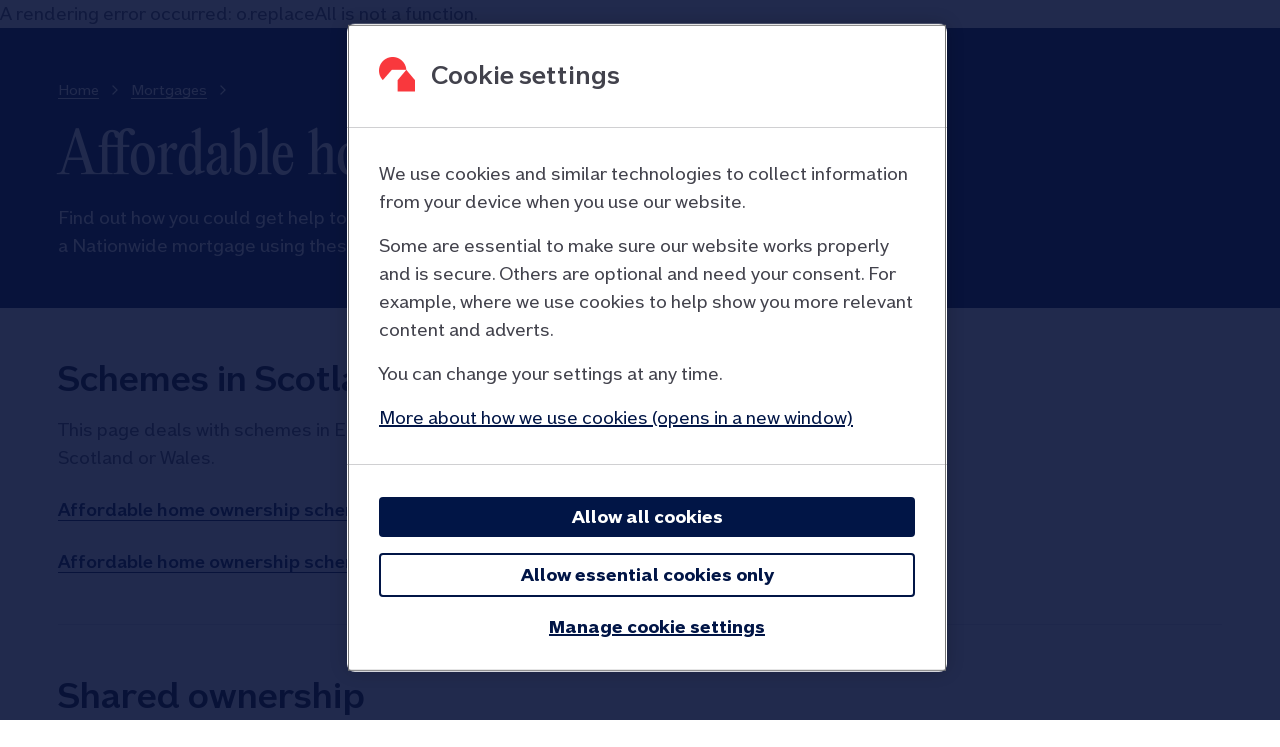

--- FILE ---
content_type: text/html
request_url: https://www.nationwide.co.uk/mortgages/affordable-housing-schemes/
body_size: 39542
content:
<!DOCTYPE html><html lang="en"><head><meta charSet="utf-8"/><title>Affordable Housing Schemes | Nationwide</title><meta http-equiv="X-UA-Compatible" content="IE=edge"/><meta name="viewport" content="width=device-width, initial-scale=1, shrink-to-fit=no"/><meta name="color-scheme" content="only light"/><link rel="apple-touch-icon-precomposed" sizes="57x57" href="/_next/static/images/apple-touch-icon-57x57-d2b2a3fbed54048c31f5ff47a41e0175.png"/><link rel="apple-touch-icon-precomposed" sizes="114x114" href="/_next/static/images/apple-touch-icon-114x114-d57e2f17906e949f1fb202420e818535.png"/><link rel="apple-touch-icon-precomposed" sizes="72x72" href="/_next/static/images/apple-touch-icon-72x72-1d089b99c60a1105005525cda89514de.png"/><link rel="apple-touch-icon-precomposed" sizes="144x144" href="/_next/static/images/apple-touch-icon-144x144-50c983146e5859b80c5672dee9fcc17a.png"/><link rel="apple-touch-icon-precomposed" sizes="60x60" href="/_next/static/images/apple-touch-icon-60x60-34e28f0f2581e7d3e4b7f880e41b788d.png"/><link rel="apple-touch-icon-precomposed" sizes="120x120" href="/_next/static/images/apple-touch-icon-120x120-b2c359b37224c467a86e3488f074ff82.png"/><link rel="apple-touch-icon-precomposed" sizes="76x76" href="/_next/static/images/apple-touch-icon-76x76-a690802042b0961655eb1966908f63f8.png"/><link rel="apple-touch-icon-precomposed" sizes="152x152" href="/_next/static/images/apple-touch-icon-152x152-4252f8a5a352803fb56a9346b7763060.png"/><link rel="icon" type="image/png" href="/_next/static/images/favicon-196x196-cd2f6861bb4f2a844f266d945ef58cc1.png" sizes="196x196"/><link rel="icon" type="image/png" href="/_next/static/images/favicon-96x96-eb5ebca402163676d1ef400f63b4cdec.png" sizes="96x96"/><link rel="icon" type="image/png" href="/_next/static/images/favicon-32x32-1252571a4a4465aff2edcc5dc5b01b43.png" sizes="32x32"/><link rel="icon" type="image/png" href="/_next/static/images/favicon-16x16-f9f11ecdce0505b15132fed9cb964fe4.png" sizes="16x16"/><link rel="icon" type="image/png" href="/_next/static/images/favicon-128-b779fd819b0703c6936930dca7c36ed3.png" sizes="128x128"/><meta name="msapplication-TileColor" content="#FFFFFF"/><meta name="msapplication-TileImage" content="/_next/static/images/mstile-144x144-50c983146e5859b80c5672dee9fcc17a.png"/><meta name="msapplication-square70x70logo" content="/_next/static/images/mstile-70x70-072acf9144c97be6a9e78f1dda999705.png"/><meta name="msapplication-square150x150logo" content="/_next/static/images/mstile-150x150-b285f764f6541540824984830664fafc.png"/><meta name="msapplication-square310x310logo" content="/_next/static/images/mstile-310x310-325a78ad5cc2c2198140916412b82c79.png"/><meta name="description" content="Find out more about getting a shared ownership mortgage, right to buy mortgage or forces help to buy mortgage."/><link rel="canonical" href="https://www.nationwide.co.uk/mortgages/affordable-housing-schemes"/><meta http-equiv="Content-Security-Policy" content="connect-src https://api.crownpeak.net https://ad.doubleclick.net https://adservice.google.com https://analytics-fe.digital-cloud-eu-main.medallia.eu https://analytics-fe.digital-cloud-uk.medallia.eu https://c.contentsquare.net https://cdn-ukwest.onetrust.com https://www.googleadservices.com https://www.google.com https://www.googletagmanager.com https://*.liveperson.net https://*.lpsnmedia.net https://ict.infinity-tracking.net https://k-aeu1.contentsquare.net https://md-scp.kampyle.com https://nationwide.co.uk https://nebula-cdn.kampyle.com https://resources.digital-cloud-uk.medallia.eu  https://sbt-prod.kampyle.com https://signly.azurewebsites.net https://td.doubleclick.net/ https://ubt-lb.digital-cloud-uk.medallia.eu https://udc-neb.kampyle.com https://*.bf.dynatrace.com https://*.contentsquare.net https://*.infinity-tracking.com wss://*.liveperson.net https://dpm.demdex.net https://graph.nationwide.co.uk https://lo.msg.liveperson.net https://lo.tokenizer.liveperson.net https://nationwidebuildingso.tt.omtrdc.net https://pdx-col.eum-appdynamics.com https://privacyportal-uk.onetrust.com &#x27;self&#x27; https://accdn.liveperson.net https://cdn.lpsnmedia.net https://lo.v.liveperson.net https://lpcdn.lpsnmedia.net https://*.nationwide.co.uk https://geolocation.onetrust.com wss://lo.msg.liveperson.net; script-src https://cdn.signly.co https://accdn.lpsnmedia.net https://analytics-fe.digital-cloud-eu-main.medallia.eu https://analytics-fe.digital-cloud-uk.medallia.eu https://app.contentsquare.com https://assets.adobedtm.com https://c.contentsquare.net https://cdn-ukwest.onetrust.com https://csxd.contentsquare.net https://dqm.crownpeak.com https://geolocation.onetrust.com https://www.googletagmanager.com https://js-cdn.dynatrace.com https://k-aeu1.contentsquare.net https://l.contentsquare.net https://lo.msg.liveperson.net https://lo.tokenizer.liveperson.net https://lo.v.liveperson.net https://lpcdn.lpsnmedia.net https://lptag.liveperson.net https://md-scp.kampyle.com https://nebula-cdn.kampyle.com https://q-aeu1.contentsquare.net https://r.contentsquare.net https://resources.digital-cloud-uk.medallia.eu https://sbt-prod.kampyle.com https://script.infinity-tracking.com https://scripts.ustudio.com &#x27;self&#x27; https://t.contentsquare.net https://udc-neb.kampyle.com &#x27;unsafe-eval&#x27; &#x27;unsafe-inline&#x27; https://*.nationwide.co.uk https://www.googletagmanager.com https://cdn.lpsnmedia.net; base-uri &#x27;self&#x27;; child-src blob:; default-src &#x27;self&#x27;; form-action https://graph.nationwide.co.uk; media-src blob: https://cdn.lpsnmedia.net https://lpcdn.lpsnmedia.net &#x27;self&#x27; https://cdn.signly.co https://british-sign-language-videos.signly.co/ https://signlymediaservice-ukso1.streaming.media.azure.net https://signlystorageaccount.blob.core.windows.net; worker-src blob:; font-src https://fonts.gstatic.com https://www.googletagmanager.com https://nebula-cdn.kampyle.com https://resources.digital-cloud-uk.medallia.eu &#x27;self&#x27; https://*.nationwide.co.uk; frame-src https://csxd.nationwide.co.uk https://embed.ustudio.com https://lo.idp.liveperson.net https://lo.msghist.liveperson.net https://lo.msg.liveperson.net/ https://lo.shiftstatus.liveperson.net https://lo.tokenizer.liveperson.net https://lpcdn.lpsnmedia.net https://nationwide.demdex.net https://nebula-cdn.kampyle.com https://resources.digital-cloud-uk.medallia.com &#x27;self&#x27; https://td.doubleclick.net/ https://*.fls.doubleclick.net https://cdn.lpsnmedia.net; img-src https://analytics-fe.digital-cloud-eu-main.medallia.eu https://cdn.signly.co https://ad.doubleclick.net https://analytics-fe.digital-cloud-uk.medallia.eu https://c.contentsquare.net https://cm.everesttech.net data: https://dpm.demdex.net https://www.googleadservices.com https://www.google.com https://www.googletagmanager.com https://lpcdn.lpsnmedia.net https://md-scp.kampyle.com https://nationwidelive1.112.2o7.net https://nebula-cdn.kampyle.com https://resources.digital-cloud-uk.medallia.eu &#x27;self&#x27; https://british-sign-language-videos.signly.co/ https://udc-neb.kampyle.com https://*.contentsquare.net https://*.nationwide.co.uk https://cdn.lpsnmedia.net https://cdn-ukwest.onetrust.com; object-src &#x27;self&#x27;; style-src https://cdn.signly.co https://accdn.lpsnmedia.net https://cdn.lpsnmedia.net https://fonts.googleapis.com https://lo.v.liveperson.net https://lpcdn.lpsnmedia.net https://lptag.liveperson.net https://md-scp.kampyle.com https://nebula-cdn.kampyle.com https://resources.digital-cloud-uk.medallia.eu &#x27;self&#x27; &#x27;unsafe-inline&#x27;;"/><meta name="next-head-count" content="26"/><noscript data-n-css=""></noscript><script defer="" nomodule="" src="/_next/static/chunks/polyfills-a40ef1678bae11e696dba45124eadd70.js" data-ot-ignore="true"></script><script src="//assets.adobedtm.com/a3acdf76791c/4e3d15bcff8b/launch-df0c37f89f0a.min.js" id="TMS" data-ot-ignore="true" defer="" data-nscript="beforeInteractive"></script><script src="/_next/static/chunks/webpack-b46c297ddba91b10e075.js" defer="" data-ot-ignore="true"></script><script src="/_next/static/chunks/framework-f7e8464f2fe7d34d4f18.js" defer="" data-ot-ignore="true"></script><script src="/_next/static/chunks/main-9609143df7eb27b6f6cd.js" defer="" data-ot-ignore="true"></script><script src="/_next/static/chunks/vendor~ui-lib-b0c4b0e13f3cd68cb53a.js" defer="" data-ot-ignore="true"></script><script src="/_next/static/chunks/vendor~formik-de43c9e681401f8988f1.js" defer="" data-ot-ignore="true"></script><script src="/_next/static/chunks/pages/_app-1f5803a3f9ba5536dd6d.js" defer="" data-ot-ignore="true"></script><script src="/_next/static/chunks/vendor~gql-fdc77c6c947276626da7.js" defer="" data-ot-ignore="true"></script><script src="/_next/static/chunks/743-4d100bc01b4ab5159ca7.js" defer="" data-ot-ignore="true"></script><script src="/_next/static/chunks/926-cb3626176facb1df49ee.js" defer="" data-ot-ignore="true"></script><script src="/_next/static/chunks/pages/%5B%5B...slug%5D%5D-80b478daed9822785f55.js" defer="" data-ot-ignore="true"></script><script src="/_next/static/dNxgpKFm4hMPpKugE7R6S/_buildManifest.js" defer="" data-ot-ignore="true"></script><script src="/_next/static/dNxgpKFm4hMPpKugE7R6S/_ssgManifest.js" defer="" data-ot-ignore="true"></script><style id="nel-styles">@keyframes nel-Spinner-469{0%{transform:rotate(-90deg)}to{transform:rotate(270deg)}}@keyframes nel-Spinner-470{0%{stroke-dasharray:190;stroke-dashoffset:190}50%{transform:rotate(120deg);stroke-dasharray:190;stroke-dashoffset:63.333333333333336}to{transform:rotate(360deg);stroke-dasharray:190;stroke-dashoffset:190}}@keyframes nel-Spinner-471{0%{stroke-width:0}to{stroke-width:6}}@font-face{font-family:NationwideFounders;font-weight:400;src:url(/_next/static/fonts/NationwideFounders-Regular-95277ab88e25c80d11c98ace40ae2efe.woff)format("woff"),url(/_next/static/fonts/NationwideFounders-Regular-99b1fae1473bcad26b713002f27c0c49.woff2)format("woff2")}@font-face{font-family:NationwideFounders;font-weight:500;src:url(/_next/static/fonts/NationwideFounders-Medium-1e947298ca2cc26fb137350ab7c122e6.woff)format("woff"),url(/_next/static/fonts/NationwideFounders-Medium-f8df6866b9f1c76566a569d4ad243716.woff2)format("woff2")}@font-face{font-family:NationwideFounders;font-weight:700;src:url(/_next/static/fonts/NationwideFounders-Bold-6c8b9811e9b769761dedf35266f0d24e.woff)format("woff"),url(/_next/static/fonts/NationwideFounders-Bold-5e4812fe7a5dc53994beab79de18e199.woff2)format("woff2")}@font-face{font-family:PPEditorialNew;font-weight:700;src:url(/_next/static/fonts/PPEditorialNew-Regular-bd8de66be4175fed48a71302d299cd54.woff)format("woff"),url(/_next/static/fonts/PPEditorialNew-Regular-0fade5c9e7867332ae5a306f66c8a7d9.woff2)format("woff2")}[type=button]::-moz-focus-inner,[type=reset]::-moz-focus-inner,[type=submit]::-moz-focus-inner,button::-moz-focus-inner{outline:0;border-style:none}.nel-Wrapper-1{top:auto;clip:auto;font:inherit;left:auto;clear:none;color:inherit;float:none;right:auto;border:medium currentColor;bottom:auto;margin:0;columns:auto;content:normal;hyphens:none;opacity:1;padding:0;z-index:auto;overflow:visible;position:static;animation:none 0s ease 0s 1 normal none running;font-size:inherit;max-width:none;min-width:0;transform:none;background:0 0/auto auto padding-box border-box;box-shadow:none;box-sizing:border-box;max-height:none;min-height:0;text-align:inherit;transition:none 0s ease 0s;font-family:inherit;font-weight:inherit;line-height:inherit;perspective:none;border-image:none;table-layout:auto;unicode-bidi:normal;border-radius:0;counter-reset:none;letter-spacing:inherit;text-rendering:geometricPrecision;vertical-align:baseline;text-decoration:none;transform-style:flat;page-break-after:auto;transform-origin:50% 50%0;counter-increment:none;page-break-before:auto;page-break-inside:auto;perspective-origin:50% 50%;-moz-font-smoothing:antialiased;backface-visibility:visible;-webkit-font-smoothing:antialiased;-moz-osx-font-smoothing:grayscale}.nel-Wrapper-2{color:#4e5262;font-size:18px;font-family:NationwideFounders,Arial,sans-serif;font-weight:400;line-height:24px;letter-spacing:0}@media (min-width:30em){.nel-Wrapper-2{font-size:20px;font-family:NationwideFounders,Arial,sans-serif;font-weight:400;line-height:28px;letter-spacing:0}}.nel-Grid-30{top:auto;clip:auto;font:inherit;left:auto;clear:none;color:inherit;float:none;right:auto;border:medium currentColor;bottom:auto;margin:0;columns:auto;content:normal;hyphens:none;opacity:1;padding:0;z-index:auto;overflow:visible;position:static;animation:none 0s ease 0s 1 normal none running;font-size:inherit;max-width:none;min-width:0;transform:none;background:0 0/auto auto padding-box border-box;box-shadow:none;box-sizing:border-box;max-height:none;min-height:0;text-align:inherit;transition:none 0s ease 0s;font-family:inherit;font-weight:inherit;line-height:inherit;perspective:none;border-image:none;table-layout:auto;unicode-bidi:normal;border-radius:0;counter-reset:none;letter-spacing:inherit;text-rendering:geometricPrecision;vertical-align:baseline;text-decoration:none;transform-style:flat;page-break-after:auto;transform-origin:50% 50%0;counter-increment:none;page-break-before:auto;page-break-inside:auto;perspective-origin:50% 50%;-moz-font-smoothing:antialiased;backface-visibility:visible;-webkit-font-smoothing:antialiased;-moz-osx-font-smoothing:grayscale}.nel-Grid-31{margin:0 auto;display:flex;flex-wrap:wrap;max-width:1260px;padding-left:8px;padding-right:8px}@media (min-width:30em){.nel-Grid-31{padding-left:12px;padding-right:12px}}@media (min-width:63.75em){.nel-Grid-31{padding-left:32px;padding-right:32px}}.nel-Grid-31 .nel-Grid-31{margin-left:-8px;margin-right:-8px;padding:0}@media (min-width:30em){.nel-Grid-31 .nel-Grid-31{margin-left:-12px;margin-right:-12px;padding:0}}@media (min-width:63.75em){.nel-Grid-31 .nel-Grid-31{margin-left:-16px;margin-right:-16px;padding:0}}.nel-Grid-32{flex-wrap:nowrap}.nel-Grid-33{flex:1;max-width:100%;padding-left:8px;padding-right:8px}@media (min-width:30em){.nel-Grid-33{padding-left:12px;padding-right:12px}}@media (min-width:63.75em){.nel-Grid-33{padding-left:16px;padding-right:16px}}.nel-Grid-34{justify-content:flex-start}.nel-Grid-35{justify-content:center}.nel-Grid-36{justify-content:flex-end}.nel-Grid-37{justify-content:space-evenly}.nel-Grid-38{justify-content:space-around}.nel-Grid-39{justify-content:space-between}.nel-Grid-40{max-width:8.33333%;flex-basis:8.33333%}.nel-Grid-41{max-width:16.66667%;flex-basis:16.66667%}.nel-Grid-42{max-width:25%;flex-basis:25%}.nel-Grid-43{max-width:33.33333%;flex-basis:33.33333%}.nel-Grid-44{max-width:41.66667%;flex-basis:41.66667%}.nel-Grid-45{max-width:50%;flex-basis:50%}.nel-Grid-46{max-width:58.33333%;flex-basis:58.33333%}.nel-Grid-47{max-width:66.66667%;flex-basis:66.66667%}.nel-Grid-48{max-width:75%;flex-basis:75%}.nel-Grid-49{max-width:83.33333%;flex-basis:83.33333%}.nel-Grid-50{max-width:91.66667%;flex-basis:91.66667%}.nel-Grid-51{max-width:100%;flex-basis:100%}.nel-Grid-52{margin-left:8.33333%}.nel-Grid-53{margin-left:16.66667%}.nel-Grid-54{margin-left:25%}.nel-Grid-55{margin-left:33.33333%}.nel-Grid-56{margin-left:41.66667%}.nel-Grid-57{margin-left:50%}.nel-Grid-58{margin-left:58.33333%}.nel-Grid-59{margin-left:66.66667%}.nel-Grid-60{margin-left:75%}.nel-Grid-61{margin-left:83.33333%}.nel-Grid-62{margin-left:91.66667%}.nel-Grid-63{justify-content:flex-start}.nel-Grid-64{justify-content:center}.nel-Grid-65{justify-content:flex-end}.nel-Grid-66{justify-content:space-evenly}.nel-Grid-67{justify-content:space-around}.nel-Grid-68{justify-content:space-between}.nel-Grid-69{max-width:8.33333%;flex-basis:8.33333%}.nel-Grid-70{max-width:16.66667%;flex-basis:16.66667%}.nel-Grid-71{max-width:25%;flex-basis:25%}.nel-Grid-72{max-width:33.33333%;flex-basis:33.33333%}.nel-Grid-73{max-width:41.66667%;flex-basis:41.66667%}.nel-Grid-74{max-width:50%;flex-basis:50%}.nel-Grid-75{max-width:58.33333%;flex-basis:58.33333%}.nel-Grid-76{max-width:66.66667%;flex-basis:66.66667%}.nel-Grid-77{max-width:75%;flex-basis:75%}.nel-Grid-78{max-width:83.33333%;flex-basis:83.33333%}.nel-Grid-79{max-width:91.66667%;flex-basis:91.66667%}.nel-Grid-80{max-width:100%;flex-basis:100%}.nel-Grid-81{margin-left:8.33333%}.nel-Grid-82{margin-left:16.66667%}.nel-Grid-83{margin-left:25%}.nel-Grid-84{margin-left:33.33333%}.nel-Grid-85{margin-left:41.66667%}.nel-Grid-86{margin-left:50%}.nel-Grid-87{margin-left:58.33333%}.nel-Grid-88{margin-left:66.66667%}.nel-Grid-89{margin-left:75%}.nel-Grid-90{margin-left:83.33333%}.nel-Grid-91{margin-left:91.66667%}.nel-Grid-92{justify-content:flex-start}.nel-Grid-93{justify-content:center}.nel-Grid-94{justify-content:flex-end}.nel-Grid-95{justify-content:space-evenly}.nel-Grid-96{justify-content:space-around}.nel-Grid-97{justify-content:space-between}.nel-Grid-98{max-width:8.33333%;flex-basis:8.33333%}.nel-Grid-99{max-width:16.66667%;flex-basis:16.66667%}.nel-Grid-100{max-width:25%;flex-basis:25%}.nel-Grid-101{max-width:33.33333%;flex-basis:33.33333%}.nel-Grid-102{max-width:41.66667%;flex-basis:41.66667%}.nel-Grid-103{max-width:50%;flex-basis:50%}.nel-Grid-104{max-width:58.33333%;flex-basis:58.33333%}.nel-Grid-105{max-width:66.66667%;flex-basis:66.66667%}.nel-Grid-106{max-width:75%;flex-basis:75%}.nel-Grid-107{max-width:83.33333%;flex-basis:83.33333%}.nel-Grid-108{max-width:91.66667%;flex-basis:91.66667%}.nel-Grid-109{max-width:100%;flex-basis:100%}.nel-Grid-110{margin-left:8.33333%}.nel-Grid-111{margin-left:16.66667%}.nel-Grid-112{margin-left:25%}.nel-Grid-113{margin-left:33.33333%}.nel-Grid-114{margin-left:41.66667%}.nel-Grid-115{margin-left:50%}.nel-Grid-116{margin-left:58.33333%}.nel-Grid-117{margin-left:66.66667%}.nel-Grid-118{margin-left:75%}.nel-Grid-119{margin-left:83.33333%}.nel-Grid-120{margin-left:91.66667%}@media (min-width:30em){.nel-Grid-121{justify-content:flex-start}.nel-Grid-122{justify-content:center}.nel-Grid-123{justify-content:flex-end}.nel-Grid-124{justify-content:space-evenly}.nel-Grid-125{justify-content:space-around}.nel-Grid-126{justify-content:space-between}.nel-Grid-127{max-width:8.33333%;flex-basis:8.33333%}.nel-Grid-128{max-width:16.66667%;flex-basis:16.66667%}.nel-Grid-129{max-width:25%;flex-basis:25%}.nel-Grid-130{max-width:33.33333%;flex-basis:33.33333%}.nel-Grid-131{max-width:41.66667%;flex-basis:41.66667%}.nel-Grid-132{max-width:50%;flex-basis:50%}.nel-Grid-133{max-width:58.33333%;flex-basis:58.33333%}.nel-Grid-134{max-width:66.66667%;flex-basis:66.66667%}.nel-Grid-135{max-width:75%;flex-basis:75%}.nel-Grid-136{max-width:83.33333%;flex-basis:83.33333%}.nel-Grid-137{max-width:91.66667%;flex-basis:91.66667%}.nel-Grid-138{max-width:100%;flex-basis:100%}.nel-Grid-139{margin-left:8.33333%}.nel-Grid-140{margin-left:16.66667%}.nel-Grid-141{margin-left:25%}.nel-Grid-142{margin-left:33.33333%}.nel-Grid-143{margin-left:41.66667%}.nel-Grid-144{margin-left:50%}.nel-Grid-145{margin-left:58.33333%}.nel-Grid-146{margin-left:66.66667%}.nel-Grid-147{margin-left:75%}.nel-Grid-148{margin-left:83.33333%}.nel-Grid-149{margin-left:91.66667%}.nel-Grid-150{justify-content:flex-start}.nel-Grid-151{justify-content:center}.nel-Grid-152{justify-content:flex-end}.nel-Grid-153{justify-content:space-evenly}.nel-Grid-154{justify-content:space-around}.nel-Grid-155{justify-content:space-between}.nel-Grid-156{max-width:8.33333%;flex-basis:8.33333%}.nel-Grid-157{max-width:16.66667%;flex-basis:16.66667%}.nel-Grid-158{max-width:25%;flex-basis:25%}.nel-Grid-159{max-width:33.33333%;flex-basis:33.33333%}.nel-Grid-160{max-width:41.66667%;flex-basis:41.66667%}.nel-Grid-161{max-width:50%;flex-basis:50%}.nel-Grid-162{max-width:58.33333%;flex-basis:58.33333%}.nel-Grid-163{max-width:66.66667%;flex-basis:66.66667%}.nel-Grid-164{max-width:75%;flex-basis:75%}.nel-Grid-165{max-width:83.33333%;flex-basis:83.33333%}.nel-Grid-166{max-width:91.66667%;flex-basis:91.66667%}.nel-Grid-167{max-width:100%;flex-basis:100%}.nel-Grid-168{margin-left:8.33333%}.nel-Grid-169{margin-left:16.66667%}.nel-Grid-170{margin-left:25%}.nel-Grid-171{margin-left:33.33333%}.nel-Grid-172{margin-left:41.66667%}.nel-Grid-173{margin-left:50%}.nel-Grid-174{margin-left:58.33333%}.nel-Grid-175{margin-left:66.66667%}.nel-Grid-176{margin-left:75%}.nel-Grid-177{margin-left:83.33333%}.nel-Grid-178{margin-left:91.66667%}}@media (min-width:37.5em){.nel-Grid-179{justify-content:flex-start}.nel-Grid-180{justify-content:center}.nel-Grid-181{justify-content:flex-end}.nel-Grid-182{justify-content:space-evenly}.nel-Grid-183{justify-content:space-around}.nel-Grid-184{justify-content:space-between}.nel-Grid-185{max-width:8.33333%;flex-basis:8.33333%}.nel-Grid-186{max-width:16.66667%;flex-basis:16.66667%}.nel-Grid-187{max-width:25%;flex-basis:25%}.nel-Grid-188{max-width:33.33333%;flex-basis:33.33333%}.nel-Grid-189{max-width:41.66667%;flex-basis:41.66667%}.nel-Grid-190{max-width:50%;flex-basis:50%}.nel-Grid-191{max-width:58.33333%;flex-basis:58.33333%}.nel-Grid-192{max-width:66.66667%;flex-basis:66.66667%}.nel-Grid-193{max-width:75%;flex-basis:75%}.nel-Grid-194{max-width:83.33333%;flex-basis:83.33333%}.nel-Grid-195{max-width:91.66667%;flex-basis:91.66667%}.nel-Grid-196{max-width:100%;flex-basis:100%}.nel-Grid-197{margin-left:8.33333%}.nel-Grid-198{margin-left:16.66667%}.nel-Grid-199{margin-left:25%}.nel-Grid-200{margin-left:33.33333%}.nel-Grid-201{margin-left:41.66667%}.nel-Grid-202{margin-left:50%}.nel-Grid-203{margin-left:58.33333%}.nel-Grid-204{margin-left:66.66667%}.nel-Grid-205{margin-left:75%}.nel-Grid-206{margin-left:83.33333%}.nel-Grid-207{margin-left:91.66667%}}@media (min-width:48em){.nel-Grid-208{justify-content:flex-start}.nel-Grid-209{justify-content:center}.nel-Grid-210{justify-content:flex-end}.nel-Grid-211{justify-content:space-evenly}.nel-Grid-212{justify-content:space-around}.nel-Grid-213{justify-content:space-between}.nel-Grid-214{max-width:8.33333%;flex-basis:8.33333%}.nel-Grid-215{max-width:16.66667%;flex-basis:16.66667%}.nel-Grid-216{max-width:25%;flex-basis:25%}.nel-Grid-217{max-width:33.33333%;flex-basis:33.33333%}.nel-Grid-218{max-width:41.66667%;flex-basis:41.66667%}.nel-Grid-219{max-width:50%;flex-basis:50%}.nel-Grid-220{max-width:58.33333%;flex-basis:58.33333%}.nel-Grid-221{max-width:66.66667%;flex-basis:66.66667%}.nel-Grid-222{max-width:75%;flex-basis:75%}.nel-Grid-223{max-width:83.33333%;flex-basis:83.33333%}.nel-Grid-224{max-width:91.66667%;flex-basis:91.66667%}.nel-Grid-225{max-width:100%;flex-basis:100%}.nel-Grid-226{margin-left:8.33333%}.nel-Grid-227{margin-left:16.66667%}.nel-Grid-228{margin-left:25%}.nel-Grid-229{margin-left:33.33333%}.nel-Grid-230{margin-left:41.66667%}.nel-Grid-231{margin-left:50%}.nel-Grid-232{margin-left:58.33333%}.nel-Grid-233{margin-left:66.66667%}.nel-Grid-234{margin-left:75%}.nel-Grid-235{margin-left:83.33333%}.nel-Grid-236{margin-left:91.66667%}}@media (min-width:63.75em){.nel-Grid-237{justify-content:flex-start}.nel-Grid-238{justify-content:center}.nel-Grid-239{justify-content:flex-end}.nel-Grid-240{justify-content:space-evenly}.nel-Grid-241{justify-content:space-around}.nel-Grid-242{justify-content:space-between}.nel-Grid-243{max-width:8.33333%;flex-basis:8.33333%}.nel-Grid-244{max-width:16.66667%;flex-basis:16.66667%}.nel-Grid-245{max-width:25%;flex-basis:25%}.nel-Grid-246{max-width:33.33333%;flex-basis:33.33333%}.nel-Grid-247{max-width:41.66667%;flex-basis:41.66667%}.nel-Grid-248{max-width:50%;flex-basis:50%}.nel-Grid-249{max-width:58.33333%;flex-basis:58.33333%}.nel-Grid-250{max-width:66.66667%;flex-basis:66.66667%}.nel-Grid-251{max-width:75%;flex-basis:75%}.nel-Grid-252{max-width:83.33333%;flex-basis:83.33333%}.nel-Grid-253{max-width:91.66667%;flex-basis:91.66667%}.nel-Grid-254{max-width:100%;flex-basis:100%}.nel-Grid-255{margin-left:8.33333%}.nel-Grid-256{margin-left:16.66667%}.nel-Grid-257{margin-left:25%}.nel-Grid-258{margin-left:33.33333%}.nel-Grid-259{margin-left:41.66667%}.nel-Grid-260{margin-left:50%}.nel-Grid-261{margin-left:58.33333%}.nel-Grid-262{margin-left:66.66667%}.nel-Grid-263{margin-left:75%}.nel-Grid-264{margin-left:83.33333%}.nel-Grid-265{margin-left:91.66667%}.nel-Grid-266{justify-content:flex-start}.nel-Grid-267{justify-content:center}.nel-Grid-268{justify-content:flex-end}.nel-Grid-269{justify-content:space-evenly}.nel-Grid-270{justify-content:space-around}.nel-Grid-271{justify-content:space-between}.nel-Grid-272{max-width:8.33333%;flex-basis:8.33333%}.nel-Grid-273{max-width:16.66667%;flex-basis:16.66667%}.nel-Grid-274{max-width:25%;flex-basis:25%}.nel-Grid-275{max-width:33.33333%;flex-basis:33.33333%}.nel-Grid-276{max-width:41.66667%;flex-basis:41.66667%}.nel-Grid-277{max-width:50%;flex-basis:50%}.nel-Grid-278{max-width:58.33333%;flex-basis:58.33333%}.nel-Grid-279{max-width:66.66667%;flex-basis:66.66667%}.nel-Grid-280{max-width:75%;flex-basis:75%}.nel-Grid-281{max-width:83.33333%;flex-basis:83.33333%}.nel-Grid-282{max-width:91.66667%;flex-basis:91.66667%}.nel-Grid-283{max-width:100%;flex-basis:100%}.nel-Grid-284{margin-left:8.33333%}.nel-Grid-285{margin-left:16.66667%}.nel-Grid-286{margin-left:25%}.nel-Grid-287{margin-left:33.33333%}.nel-Grid-288{margin-left:41.66667%}.nel-Grid-289{margin-left:50%}.nel-Grid-290{margin-left:58.33333%}.nel-Grid-291{margin-left:66.66667%}.nel-Grid-292{margin-left:75%}.nel-Grid-293{margin-left:83.33333%}.nel-Grid-294{margin-left:91.66667%}}@media (min-width:78.75em){.nel-Grid-295{justify-content:flex-start}.nel-Grid-296{justify-content:center}.nel-Grid-297{justify-content:flex-end}.nel-Grid-298{justify-content:space-evenly}.nel-Grid-299{justify-content:space-around}.nel-Grid-300{justify-content:space-between}.nel-Grid-301{max-width:8.33333%;flex-basis:8.33333%}.nel-Grid-302{max-width:16.66667%;flex-basis:16.66667%}.nel-Grid-303{max-width:25%;flex-basis:25%}.nel-Grid-304{max-width:33.33333%;flex-basis:33.33333%}.nel-Grid-305{max-width:41.66667%;flex-basis:41.66667%}.nel-Grid-306{max-width:50%;flex-basis:50%}.nel-Grid-307{max-width:58.33333%;flex-basis:58.33333%}.nel-Grid-308{max-width:66.66667%;flex-basis:66.66667%}.nel-Grid-309{max-width:75%;flex-basis:75%}.nel-Grid-310{max-width:83.33333%;flex-basis:83.33333%}.nel-Grid-311{max-width:91.66667%;flex-basis:91.66667%}.nel-Grid-312{max-width:100%;flex-basis:100%}.nel-Grid-313{margin-left:8.33333%}.nel-Grid-314{margin-left:16.66667%}.nel-Grid-315{margin-left:25%}.nel-Grid-316{margin-left:33.33333%}.nel-Grid-317{margin-left:41.66667%}.nel-Grid-318{margin-left:50%}.nel-Grid-319{margin-left:58.33333%}.nel-Grid-320{margin-left:66.66667%}.nel-Grid-321{margin-left:75%}.nel-Grid-322{margin-left:83.33333%}.nel-Grid-323{margin-left:91.66667%}}.nel-Icon-442{top:auto;clip:auto;font:inherit;left:auto;clear:none;color:inherit;float:none;right:auto;border:medium currentColor;bottom:auto;margin:0;columns:auto;content:normal;hyphens:none;opacity:1;padding:0;z-index:auto;overflow:visible;position:static;animation:none 0s ease 0s 1 normal none running;font-size:inherit;max-width:none;min-width:0;transform:none;background:0 0/auto auto padding-box border-box;box-shadow:none;box-sizing:border-box;max-height:none;min-height:0;text-align:inherit;transition:none 0s ease 0s;font-family:inherit;font-weight:inherit;line-height:inherit;perspective:none;border-image:none;table-layout:auto;unicode-bidi:normal;border-radius:0;counter-reset:none;letter-spacing:inherit;text-rendering:geometricPrecision;vertical-align:baseline;text-decoration:none;transform-style:flat;page-break-after:auto;transform-origin:50% 50%0;counter-increment:none;page-break-before:auto;page-break-inside:auto;perspective-origin:50% 50%;-moz-font-smoothing:antialiased;backface-visibility:visible;-webkit-font-smoothing:antialiased;-moz-osx-font-smoothing:grayscale}.nel-Icon-443{fill:#011546;display:inline-block;transition:fill,background,box-shadow;flex-shrink:0;vertical-align:sub;transition-duration:.2s}@media (prefers-contrast:more){.nel-Icon-443{fill:currentColor}}.nel-Icon-444{fill:#2952b2;position:relative}@media (prefers-contrast:more){.nel-Icon-444{fill:currentColor}}.nel-Icon-445,.nel-Icon-446{fill:#da1e28}.nel-Icon-447{fill:#f9a62b}.nel-Icon-447 path:nth-child(2n){fill:#02081e}.nel-Icon-448{fill:#2952b2}.nel-Icon-449{fill:#308d4c}.nel-Icon-450{fill:#02081e}.nel-Button-423{top:auto;clip:auto;font:inherit;left:auto;clear:none;color:inherit;float:none;right:auto;border:medium currentColor;bottom:auto;margin:0;columns:auto;content:normal;hyphens:none;opacity:1;padding:0;z-index:auto;overflow:visible;position:static;animation:none 0s ease 0s 1 normal none running;font-size:inherit;max-width:none;min-width:0;transform:none;background:0 0/auto auto padding-box border-box;box-shadow:none;box-sizing:border-box;max-height:none;min-height:0;text-align:inherit;transition:none 0s ease 0s;font-family:inherit;font-weight:inherit;line-height:inherit;perspective:none;border-image:none;table-layout:auto;unicode-bidi:normal;border-radius:0;counter-reset:none;letter-spacing:inherit;text-rendering:geometricPrecision;vertical-align:baseline;text-decoration:none;transform-style:flat;page-break-after:auto;transform-origin:50% 50%0;counter-increment:none;page-break-before:auto;page-break-inside:auto;perspective-origin:50% 50%;-moz-font-smoothing:antialiased;backface-visibility:visible;-webkit-font-smoothing:antialiased;-moz-osx-font-smoothing:grayscale}.nel-Button-424{border:0;cursor:pointer;display:flex;overflow:hidden;font-size:18px;background:0 0;margin-top:20px;transition:box-shadow;align-items:center;font-family:NationwideFounders,Arial,sans-serif;font-weight:700;line-height:24px;border-radius:4px;letter-spacing:0;justify-content:center;transition-duration:.2s}@media (min-width:48em){.nel-Button-424{margin-top:24px}}@media (min-width:30em){.nel-Button-424{font-size:20px;font-family:NationwideFounders,Arial,sans-serif;font-weight:700;line-height:28px;letter-spacing:0}}.nel-Button-424:not(.nel-Button-434)>.nel-Button-429{pointer-events:none}.nel-Button-424:focus{outline:0;box-shadow:0 0 0 3px #2952b2}@media (prefers-contrast:more){.nel-Button-424:focus{outline:#2952b2 solid 3px;box-shadow:none}}.nel-Button-425{width:100%;text-align:center}@media (min-width:37.5em){.nel-Button-425{width:auto;text-align:left}}.nel-Button-426{min-height:40px}.nel-Button-426 .nel-Button-429{fill:currentColor}@media (hover:hover){.nel-Button-426:hover{box-shadow:0 0 0 4px #91b1ff}@media (prefers-contrast:more){.nel-Button-426:hover{outline:#91b1ff solid 4px;box-shadow:none}}}.nel-Button-426:focus{outline:0;box-shadow:0 0 0 2px #fff,0 0 0 5px #011546}@media (prefers-contrast:more){.nel-Button-426:focus{outline:#011546 solid 3px;box-shadow:none;outline-offset:2px}}.nel-Button-427{cursor:inherit;display:inline-flex;position:relative;align-items:center;justify-content:center}.nel-Button-427:focus{outline:0}.nel-Button-428{cursor:inherit;display:inline-flex;align-items:center;justify-content:center}.nel-Button-424:not(.nel-Button-434) .nel-Button-428{margin-left:8px}.nel-Button-424:not(.nel-Button-434) .nel-Button-428.nel-Button-433{margin-left:0;margin-right:8px}.nel-Button-429{cursor:inherit;transition:none;pointer-events:none}.nel-Button-430{color:#fff;padding:6px 24px;background-color:#011546}@media (prefers-contrast:more){.nel-Button-430{border:2px solid transparent;padding:4px 22px}}.nel-Button-431{color:#011546;border:2px solid #011546;padding:4px 22px;background-color:#fff}.nel-Button-432{top:2px;color:#011546;overflow:visible;position:relative;min-height:32px;justify-content:flex-start}.nel-Button-432 .nel-Button-428{flex:0 0 auto;border:2px solid #011546;cursor:inherit;margin-right:12px;border-radius:999px}@media (hover:hover){.nel-Button-432:hover{color:#011546}.nel-Button-432:hover .nel-Button-429{fill:#011546}.nel-Button-432:hover:not(:focus){outline:0;box-shadow:none}.nel-Button-432:hover:not(:focus) .nel-Button-428{box-shadow:0 0 0 4px #91b1ff}@media (prefers-contrast:more){.nel-Button-432:hover:not(:focus) .nel-Button-428{outline:#91b1ff solid 4px;box-shadow:none}.nel-Button-432:hover .nel-Button-429{fill:currentColor}}}.nel-Button-432:focus{color:#011546;outline:0;box-shadow:0 0 0 2px #fff,0 0 0 5px #011546}.nel-Button-432:focus .nel-Button-429{fill:#011546}@media (prefers-contrast:more){.nel-Button-432:focus{outline:#011546 solid 3px;box-shadow:none;outline-offset:2px}.nel-Button-432:focus .nel-Button-429{fill:currentColor}}.nel-Button-434{display:flex;outline:0;padding:0;transition:fill,background,box-shadow;align-items:center;flex-shrink:0;justify-content:center;transition-duration:.2s}.nel-Button-435{border-radius:999px}@media (hover:hover){.nel-Button-435:hover:not(:focus){background:#91b1ff}@media (prefers-contrast:more){.nel-Button-435:hover:not(:focus){outline:#91b1ff solid 4px}}}.nel-Button-436{left:-1px}.nel-Button-437{left:1px}.nel-Button-438{top:1px}.nel-Button-439{color:#2952b2;border:2px solid #2952b2;padding:0;min-height:auto;border-radius:999px;background-color:#fff}.nel-Button-439:focus{outline:0;box-shadow:0 0 0 2px #fff,0 0 0 5px #2952b2}@media (prefers-contrast:more){.nel-Button-439:focus{outline:#2952b2 solid 3px;box-shadow:none;outline-offset:2px}}.nel-Button-441{display:flex;flex-flow:column nowrap;align-items:flex-start}@media (min-width:37.5em){.nel-Button-441{flex-flow:row wrap}.nel-Button-441>button:not(:last-child){margin-right:20px}}.nel-Typography-451{top:auto;clip:auto;font:inherit;left:auto;clear:none;color:inherit;float:none;right:auto;border:medium currentColor;bottom:auto;margin:0;columns:auto;content:normal;hyphens:none;opacity:1;padding:0;z-index:auto;overflow:visible;position:static;animation:none 0s ease 0s 1 normal none running;font-size:inherit;max-width:none;min-width:0;transform:none;background:0 0/auto auto padding-box border-box;box-shadow:none;box-sizing:border-box;max-height:none;min-height:0;text-align:inherit;transition:none 0s ease 0s;font-family:inherit;font-weight:inherit;line-height:inherit;perspective:none;border-image:none;table-layout:auto;unicode-bidi:normal;border-radius:0;counter-reset:none;letter-spacing:inherit;text-rendering:geometricPrecision;vertical-align:baseline;text-decoration:none;transform-style:flat;page-break-after:auto;transform-origin:50% 50%0;counter-increment:none;page-break-before:auto;page-break-inside:auto;perspective-origin:50% 50%;-moz-font-smoothing:antialiased;backface-visibility:visible;-webkit-font-smoothing:antialiased;-moz-osx-font-smoothing:grayscale}.nel-Typography-452{color:#4e5262;display:block}.nel-Typography-452>:not(.nel-Typography-452),.nel-Typography-453>:not(.nel-Typography-453),.nel-Typography-454>:not(.nel-Typography-454),.nel-Typography-455>:not(.nel-Typography-455),.nel-Typography-456>:not(.nel-Typography-456),.nel-Typography-457>:not(.nel-Typography-457){font-size:inherit}.nel-Typography-452 a,.nel-Typography-453 a,.nel-Typography-454 a,.nel-Typography-455 a,.nel-Typography-456 a,.nel-Typography-457 a,.nel-Typography-458 a,.nel-Typography-459 a{font-weight:inherit}.nel-Typography-453{color:#4e5262;display:block;font-size:18px;font-family:NationwideFounders,Arial,sans-serif;font-weight:400;line-height:24px;letter-spacing:0}@media (min-width:30em){.nel-Typography-453{font-size:20px;font-family:NationwideFounders,Arial,sans-serif;font-weight:400;line-height:28px;letter-spacing:0}}.nel-Typography-454{color:#4e5262;display:block;font-size:18px;margin-top:16px;font-family:NationwideFounders,Arial,sans-serif;font-weight:400;line-height:24px;letter-spacing:0}@media (min-width:30em){.nel-Typography-454{font-size:20px;font-family:NationwideFounders,Arial,sans-serif;font-weight:400;line-height:28px;letter-spacing:0}}.nel-Typography-455{color:#4e5262;display:block;font-size:22px;margin-top:16px;font-family:NationwideFounders,Arial,sans-serif;font-weight:400;line-height:28px;letter-spacing:0}@media (min-width:30em){.nel-Typography-455{font-size:24px;font-family:NationwideFounders,Arial,sans-serif;font-weight:400;line-height:28px;letter-spacing:0}}.nel-Typography-456{color:#4e5262;display:block;font-size:18px;margin-top:4px;font-family:NationwideFounders,Arial,sans-serif;font-weight:700;line-height:24px;letter-spacing:0}@media (min-width:30em){.nel-Typography-456{font-size:20px;font-family:NationwideFounders,Arial,sans-serif;font-weight:700;line-height:28px;letter-spacing:0}}.nel-Typography-457,.nel-Typography-457 .nel-Typography-456{font-size:16px;font-family:NationwideFounders,Arial,sans-serif;line-height:24px;letter-spacing:0}.nel-Typography-457{color:#4e5262;display:block;margin-top:12px;font-weight:400}.nel-Typography-457 .nel-Typography-456{font-weight:700}@media (min-width:30em){.nel-Typography-457,.nel-Typography-457 .nel-Typography-456{font-size:16px;font-family:NationwideFounders,Arial,sans-serif;font-weight:400;line-height:24px;letter-spacing:0}.nel-Typography-457 .nel-Typography-456{font-weight:700}}.nel-Typography-458{color:#4e5262;display:block;font-size:14px;margin-top:8px;font-family:NationwideFounders,Arial,sans-serif;font-weight:500;line-height:18px;letter-spacing:0}.nel-Typography-458>:not(.nel-Typography-458),.nel-Typography-459>:not(.nel-Typography-459){font-size:inherit}@media (min-width:30em){.nel-Typography-458{font-size:14px;font-family:NationwideFounders,Arial,sans-serif;font-weight:500;line-height:18px;letter-spacing:0}}.nel-Typography-459{color:#4e5262;display:block;font-size:14px;margin-top:8px;font-family:NationwideFounders,Arial,sans-serif;font-weight:500;line-height:18px;letter-spacing:.1em}@media (min-width:30em){.nel-Typography-459{font-size:14px;font-family:NationwideFounders,Arial,sans-serif;font-weight:500;line-height:18px;letter-spacing:.1em}}.nel-Typography-460{display:inline;margin-top:0}@media (min-width:48em){.nel-Typography-460{margin-top:0}}.nel-Typography-461{font-weight:700}.nel-Typography-462{color:#02081e;display:block}.nel-Typography-462>:not(.nel-Typography-462),.nel-Typography-463>:not(.nel-Typography-463){font-size:inherit;font-weight:inherit}.nel-Typography-463{color:#011546;display:block;font-size:40px;margin-top:48px;font-family:PPEditorialNew,"Times New Roman",serif;font-weight:400;line-height:44px;letter-spacing:0}@media (min-width:48em){.nel-Typography-463{margin-top:64px}}@media (min-width:30em){.nel-Typography-463{font-size:56px;font-family:PPEditorialNew,"Times New Roman",serif;font-weight:400;line-height:60px;letter-spacing:0}}.nel-Typography-463>[data-ref$=tooltip]{top:-22px}@media (min-width:30em){.nel-Typography-463>[data-ref$=tooltip]{top:-32px}}.nel-Typography-464{color:#02081e;display:block;font-size:36px;margin-top:36px;font-family:NationwideFounders,Arial,sans-serif;font-weight:500;line-height:40px;letter-spacing:0}.nel-Typography-464>:not(.nel-Typography-464){font-size:inherit;font-weight:inherit}@media (min-width:48em){.nel-Typography-464{margin-top:48px}}@media (min-width:30em){.nel-Typography-464{font-size:40px;font-family:NationwideFounders,Arial,sans-serif;font-weight:500;line-height:44px;letter-spacing:0}}.nel-Typography-464>[data-ref$=tooltip]{top:-7px}@media (min-width:30em){.nel-Typography-464>[data-ref$=tooltip]{top:-9px}}.nel-Typography-465{color:#02081e;display:block;font-size:32px;margin-top:28px;font-family:NationwideFounders,Arial,sans-serif;font-weight:500;line-height:36px;letter-spacing:0}.nel-Typography-465>:not(.nel-Typography-465){font-size:inherit;font-weight:inherit}@media (min-width:48em){.nel-Typography-465{margin-top:32px}}@media (min-width:30em){.nel-Typography-465{font-size:36px;font-family:NationwideFounders,Arial,sans-serif;font-weight:500;line-height:40px;letter-spacing:0}}.nel-Typography-465>[data-ref$=tooltip]{top:-4px}@media (min-width:30em){.nel-Typography-465>[data-ref$=tooltip]{top:-7px}}.nel-Typography-466{color:#02081e;display:block;font-size:28px;margin-top:20px;font-family:NationwideFounders,Arial,sans-serif;font-weight:500;line-height:32px;letter-spacing:0}.nel-Typography-466>:not(.nel-Typography-466){font-size:inherit;font-weight:inherit}@media (min-width:48em){.nel-Typography-466{margin-top:24px}}@media (min-width:30em){.nel-Typography-466{font-size:32px;font-family:NationwideFounders,Arial,sans-serif;font-weight:500;line-height:36px;letter-spacing:0}}.nel-Typography-466>[data-ref$=tooltip]{top:-3px}@media (min-width:30em){.nel-Typography-466>[data-ref$=tooltip]{top:-5px}}.nel-Typography-467{color:#02081e;display:block;font-size:24px;margin-top:16px;font-family:NationwideFounders,Arial,sans-serif;font-weight:500;line-height:28px;letter-spacing:0}.nel-Typography-467>:not(.nel-Typography-467){font-size:inherit;font-weight:inherit}@media (min-width:30em){.nel-Typography-467{font-size:28px;font-family:NationwideFounders,Arial,sans-serif;font-weight:500;line-height:32px;letter-spacing:0}}.nel-Typography-467>[data-ref$=tooltip]{top:0}@media (min-width:30em){.nel-Typography-467>[data-ref$=tooltip]{top:-3px}}.nel-Typography-468{color:#02081e;display:block;font-size:20px;margin-top:12px;font-family:NationwideFounders,Arial,sans-serif;font-weight:500;line-height:24px;letter-spacing:0}.nel-Typography-468>:not(.nel-Typography-468){font-size:inherit;font-weight:inherit}@media (min-width:30em){.nel-Typography-468{font-size:22px;font-family:NationwideFounders,Arial,sans-serif;font-weight:500;line-height:28px;letter-spacing:0}}.nel-Typography-468>[data-ref$=tooltip]{top:2px}@media (min-width:30em){.nel-Typography-468>[data-ref$=tooltip]{top:0}}.nel-ButtonGroup-481{top:auto;clip:auto;font:inherit;left:auto;clear:none;color:inherit;float:none;right:auto;border:medium currentColor;bottom:auto;margin:0;columns:auto;content:normal;hyphens:none;opacity:1;padding:0;z-index:auto;overflow:visible;position:static;animation:none 0s ease 0s 1 normal none running;font-size:inherit;max-width:none;min-width:0;transform:none;background:0 0/auto auto padding-box border-box;box-shadow:none;box-sizing:border-box;max-height:none;min-height:0;text-align:inherit;transition:none 0s ease 0s;font-family:inherit;font-weight:inherit;line-height:inherit;perspective:none;border-image:none;table-layout:auto;unicode-bidi:normal;border-radius:0;counter-reset:none;letter-spacing:inherit;text-rendering:geometricPrecision;vertical-align:baseline;text-decoration:none;transform-style:flat;page-break-after:auto;transform-origin:50% 50%0;counter-increment:none;page-break-before:auto;page-break-inside:auto;perspective-origin:50% 50%;-moz-font-smoothing:antialiased;backface-visibility:visible;-webkit-font-smoothing:antialiased;-moz-osx-font-smoothing:grayscale}.nel-ButtonGroup-482{border:0;cursor:pointer;display:flex;overflow:hidden;font-size:18px;background:0 0;margin-top:20px;transition:box-shadow;align-items:center;font-family:NationwideFounders,Arial,sans-serif;font-weight:700;line-height:24px;border-radius:4px;letter-spacing:0;justify-content:center;transition-duration:.2s}@media (min-width:48em){.nel-ButtonGroup-482{margin-top:24px}}@media (min-width:30em){.nel-ButtonGroup-482{font-size:20px;font-family:NationwideFounders,Arial,sans-serif;font-weight:700;line-height:28px;letter-spacing:0}}.nel-ButtonGroup-482:not(.nel-ButtonGroup-492)>.nel-ButtonGroup-487{pointer-events:none}.nel-ButtonGroup-482:focus{outline:0;box-shadow:0 0 0 3px #2952b2}@media (prefers-contrast:more){.nel-ButtonGroup-482:focus{outline:#2952b2 solid 3px;box-shadow:none}}.nel-ButtonGroup-483{width:100%;text-align:center}@media (min-width:37.5em){.nel-ButtonGroup-483{width:auto;text-align:left}}.nel-ButtonGroup-484{min-height:40px}.nel-ButtonGroup-484 .nel-ButtonGroup-487{fill:currentColor}@media (hover:hover){.nel-ButtonGroup-484:hover{box-shadow:0 0 0 4px #91b1ff}@media (prefers-contrast:more){.nel-ButtonGroup-484:hover{outline:#91b1ff solid 4px;box-shadow:none}}}.nel-ButtonGroup-484:focus{outline:0;box-shadow:0 0 0 2px #fff,0 0 0 5px #011546}@media (prefers-contrast:more){.nel-ButtonGroup-484:focus{outline:#011546 solid 3px;box-shadow:none;outline-offset:2px}}.nel-ButtonGroup-485{cursor:inherit;display:inline-flex;position:relative;align-items:center;justify-content:center}.nel-ButtonGroup-485:focus{outline:0}.nel-ButtonGroup-486{cursor:inherit;display:inline-flex;align-items:center;justify-content:center}.nel-ButtonGroup-482:not(.nel-ButtonGroup-492) .nel-ButtonGroup-486{margin-left:8px}.nel-ButtonGroup-482:not(.nel-ButtonGroup-492) .nel-ButtonGroup-486.nel-ButtonGroup-491{margin-left:0;margin-right:8px}.nel-ButtonGroup-487{cursor:inherit;transition:none;pointer-events:none}.nel-ButtonGroup-488{color:#fff;padding:6px 24px;background-color:#011546}@media (prefers-contrast:more){.nel-ButtonGroup-488{border:2px solid transparent;padding:4px 22px}}.nel-ButtonGroup-489{color:#011546;border:2px solid #011546;padding:4px 22px;background-color:#fff}.nel-ButtonGroup-490{top:2px;color:#011546;overflow:visible;position:relative;min-height:32px;justify-content:flex-start}.nel-ButtonGroup-490 .nel-ButtonGroup-486{flex:0 0 auto;border:2px solid #011546;cursor:inherit;margin-right:12px;border-radius:999px}@media (hover:hover){.nel-ButtonGroup-490:hover{color:#011546}.nel-ButtonGroup-490:hover .nel-ButtonGroup-487{fill:#011546}.nel-ButtonGroup-490:hover:not(:focus){outline:0;box-shadow:none}.nel-ButtonGroup-490:hover:not(:focus) .nel-ButtonGroup-486{box-shadow:0 0 0 4px #91b1ff}@media (prefers-contrast:more){.nel-ButtonGroup-490:hover:not(:focus) .nel-ButtonGroup-486{outline:#91b1ff solid 4px;box-shadow:none}.nel-ButtonGroup-490:hover .nel-ButtonGroup-487{fill:currentColor}}}.nel-ButtonGroup-490:focus{color:#011546;outline:0;box-shadow:0 0 0 2px #fff,0 0 0 5px #011546}.nel-ButtonGroup-490:focus .nel-ButtonGroup-487{fill:#011546}@media (prefers-contrast:more){.nel-ButtonGroup-490:focus{outline:#011546 solid 3px;box-shadow:none;outline-offset:2px}.nel-ButtonGroup-490:focus .nel-ButtonGroup-487{fill:currentColor}}.nel-ButtonGroup-492{display:flex;outline:0;padding:0;transition:fill,background,box-shadow;align-items:center;flex-shrink:0;justify-content:center;transition-duration:.2s}.nel-ButtonGroup-493{border-radius:999px}@media (hover:hover){.nel-ButtonGroup-493:hover:not(:focus){background:#91b1ff}@media (prefers-contrast:more){.nel-ButtonGroup-493:hover:not(:focus){outline:#91b1ff solid 4px}}}.nel-ButtonGroup-494{left:-1px}.nel-ButtonGroup-495{left:1px}.nel-ButtonGroup-496{top:1px}.nel-ButtonGroup-497{color:#2952b2;border:2px solid #2952b2;padding:0;min-height:auto;border-radius:999px;background-color:#fff}.nel-ButtonGroup-497:focus{outline:0;box-shadow:0 0 0 2px #fff,0 0 0 5px #2952b2}@media (prefers-contrast:more){.nel-ButtonGroup-497:focus{outline:#2952b2 solid 3px;box-shadow:none;outline-offset:2px}}.nel-ButtonGroup-499{display:flex;flex-flow:column nowrap;align-items:flex-start}@media (min-width:37.5em){.nel-ButtonGroup-499{flex-flow:row wrap}.nel-ButtonGroup-499>button:not(:last-child){margin-right:20px}}.nel-Message-500{top:auto;clip:auto;font:inherit;left:auto;clear:none;color:inherit;float:none;right:auto;border:medium currentColor;bottom:auto;margin:0;columns:auto;content:normal;hyphens:none;opacity:1;padding:0;z-index:auto;overflow:visible;position:static;animation:none 0s ease 0s 1 normal none running;font-size:inherit;max-width:none;min-width:0;transform:none;background:0 0/auto auto padding-box border-box;box-shadow:none;box-sizing:border-box;max-height:none;min-height:0;text-align:inherit;transition:none 0s ease 0s;font-family:inherit;font-weight:inherit;line-height:inherit;perspective:none;border-image:none;table-layout:auto;unicode-bidi:normal;border-radius:0;counter-reset:none;letter-spacing:inherit;text-rendering:geometricPrecision;vertical-align:baseline;text-decoration:none;transform-style:flat;page-break-after:auto;transform-origin:50% 50%0;counter-increment:none;page-break-before:auto;page-break-inside:auto;perspective-origin:50% 50%;-moz-font-smoothing:antialiased;backface-visibility:visible;-webkit-font-smoothing:antialiased;-moz-osx-font-smoothing:grayscale}.nel-Message-501{color:#4e5262;display:flex;font-size:18px;max-width:100%;margin-top:16px;align-items:flex-start;font-family:NationwideFounders,Arial,sans-serif;font-weight:400;line-height:24px;border-radius:8px;letter-spacing:0;justify-content:flex-start}@media (min-width:30em){.nel-Message-501{font-size:20px;font-family:NationwideFounders,Arial,sans-serif;font-weight:400;line-height:28px;letter-spacing:0}}.nel-Message-502{color:#02081e;font-size:18px;margin-top:0;font-family:NationwideFounders,Arial,sans-serif;font-weight:700;line-height:24px;letter-spacing:0}@media (min-width:48em){.nel-Message-502{margin-top:0}}@media (min-width:30em){.nel-Message-502{font-size:20px;font-family:NationwideFounders,Arial,sans-serif;font-weight:700;line-height:28px;letter-spacing:0}}.nel-Message-503{position:relative;margin-top:0;flex-shrink:0;margin-right:8px;pointer-events:none}@media (min-width:30em){.nel-Message-503{margin-top:2px}}.nel-Message-504{margin-top:0}@media (min-width:48em){.nel-Message-504{margin-top:0}}.nel-Message-504 ol,.nel-Message-504 ul{padding-left:24px}.nel-Message-504:empty{display:none}.nel-Message-504>:last-child{margin-bottom:0}@media (min-width:30em){.nel-Message-504 ol,.nel-Message-504 ul{padding-left:28px}}.nel-Message-505{margin-top:28px;padding:16px}@media (min-width:48em){.nel-Message-505{margin-top:32px}}@media (min-width:30em){.nel-Message-505{padding:24px}}@media (min-width:63.75em){.nel-Message-505{padding:32px}}@media (prefers-contrast:more){.nel-Message-505{border:1px solid transparent}}.nel-Message-506.nel-Message-504>:nth-child(-n+2){display:inline;margin-top:0}@media (min-width:48em){.nel-Message-506.nel-Message-504>:nth-child(-n+2){margin-top:0}}.nel-Message-507.nel-Message-505{background:#ebebed}.nel-Message-509.nel-Message-505{background:#f1f5ff}.nel-Message-510.nel-Message-505{background:#e8f2eb}.nel-Message-511.nel-Message-505{background:#fdf4f4;border-color:#da1e28}.nel-Message-512.nel-Message-505{background:#fef6ea}.nel-Link-3{top:auto;clip:auto;font:inherit;left:auto;clear:none;color:inherit;float:none;right:auto;border:medium currentColor;bottom:auto;margin:0;columns:auto;content:normal;hyphens:none;opacity:1;padding:0;z-index:auto;overflow:visible;position:static;animation:none 0s ease 0s 1 normal none running;font-size:inherit;max-width:none;min-width:0;transform:none;background:0 0/auto auto padding-box border-box;box-shadow:none;box-sizing:border-box;max-height:none;min-height:0;text-align:inherit;transition:none 0s ease 0s;font-family:inherit;font-weight:inherit;line-height:inherit;perspective:none;border-image:none;table-layout:auto;unicode-bidi:normal;border-radius:0;counter-reset:none;letter-spacing:inherit;text-rendering:geometricPrecision;vertical-align:baseline;text-decoration:none;transform-style:flat;page-break-after:auto;transform-origin:50% 50%0;counter-increment:none;page-break-before:auto;page-break-inside:auto;perspective-origin:50% 50%;-moz-font-smoothing:antialiased;backface-visibility:visible;-webkit-font-smoothing:antialiased;-moz-osx-font-smoothing:grayscale}.nel-Link-4{color:#2952b2;cursor:pointer;font-size:18px;transition:box-shadow,color;font-family:NationwideFounders,Arial,sans-serif;font-weight:500;line-height:24px;border-radius:4px;letter-spacing:0;text-decoration:none;transition-duration:.2s}@media (min-width:30em){.nel-Link-4{font-size:20px;font-family:NationwideFounders,Arial,sans-serif;font-weight:500;line-height:28px;letter-spacing:0}}.nel-Link-4:focus:not(.nel-Link-11){outline:0;box-shadow:0 0 0 2px #011546;box-decoration-break:clone}@media (prefers-contrast:more){.nel-Link-4:hover:not(.nel-Link-11){outline:#011546 solid 2px;box-shadow:none}.nel-Link-4:focus:not(.nel-Link-11){outline:#011546 solid 2px;box-shadow:none}}@media (hover:hover){.nel-Link-4:not(.nel-Link-11):hover{color:#011546}}.nel-Link-4:not(.nel-Link-11).nel-Link-9,.nel-Link-4:not(.nel-Link-11):focus{color:#011546}.nel-Link-5{cursor:pointer;transition:border-bottom-color;border-bottom:1px solid currentColor;overflow-wrap:break-word;transition-duration:.2s}.nel-Link-4:focus>.nel-Link-5{border-bottom-color:transparent}.nel-Link-11 .nel-Link-5{border-bottom:none}.nel-Link-11:focus .nel-Link-5{box-shadow:none}.nel-Link-5 strong{color:inherit;font-size:inherit}@media (prefers-contrast:more){.nel-Link-4:focus>.nel-Link-5{border-bottom-color:currentColor}}.nel-Link-6{cursor:inherit;vertical-align:middle}.nel-Link-11 .nel-Link-6.nel-Link-7,.nel-Link-6.nel-Link-7{margin-left:0;margin-right:8px}.nel-Link-11 .nel-Link-6,.nel-Link-6{margin-left:8px}.nel-Link-8{fill:currentColor;cursor:inherit;pointer-events:none}.nel-Link-10{color:#011546}.nel-Link-12{border:0;cursor:pointer;display:flex;overflow:hidden;font-size:18px;background:0 0;margin-top:20px;transition:box-shadow;align-items:center;font-family:NationwideFounders,Arial,sans-serif;font-weight:700;line-height:24px;border-radius:4px;letter-spacing:0;justify-content:center;transition-duration:.2s}@media (min-width:48em){.nel-Link-12{margin-top:24px}}@media (min-width:30em){.nel-Link-12{font-size:20px;font-family:NationwideFounders,Arial,sans-serif;font-weight:700;line-height:28px;letter-spacing:0}}.nel-Link-12:not(.nel-Link-22)>.nel-Link-17{pointer-events:none}.nel-Link-12:focus{outline:0;box-shadow:0 0 0 3px #2952b2}@media (prefers-contrast:more){.nel-Link-12:focus{outline:#2952b2 solid 3px;box-shadow:none}}.nel-Link-13{width:100%;text-align:center}@media (min-width:37.5em){.nel-Link-13{width:auto;text-align:left}}.nel-Link-14{min-height:40px}.nel-Link-14 .nel-Link-17{fill:currentColor}@media (hover:hover){.nel-Link-14:hover{box-shadow:0 0 0 4px #91b1ff}@media (prefers-contrast:more){.nel-Link-14:hover{outline:#91b1ff solid 4px;box-shadow:none}}}.nel-Link-14:focus{outline:0;box-shadow:0 0 0 2px #fff,0 0 0 5px #011546}@media (prefers-contrast:more){.nel-Link-14:focus{outline:#011546 solid 3px;box-shadow:none;outline-offset:2px}}.nel-Link-15{cursor:inherit;display:inline-flex;position:relative;align-items:center;justify-content:center}.nel-Link-15:focus{outline:0}.nel-Link-16{cursor:inherit;display:inline-flex;align-items:center;justify-content:center}.nel-Link-12:not(.nel-Link-22) .nel-Link-16{margin-left:8px}.nel-Link-12:not(.nel-Link-22) .nel-Link-16.nel-Link-21{margin-left:0;margin-right:8px}.nel-Link-17{cursor:inherit;transition:none;pointer-events:none}.nel-Link-18{color:#fff;padding:6px 24px;background-color:#011546}@media (prefers-contrast:more){.nel-Link-18{border:2px solid transparent;padding:4px 22px}}.nel-Link-19{color:#011546;border:2px solid #011546;padding:4px 22px;background-color:#fff}.nel-Link-20{top:2px;color:#011546;overflow:visible;position:relative;min-height:32px;justify-content:flex-start}.nel-Link-20 .nel-Link-16{flex:0 0 auto;border:2px solid #011546;cursor:inherit;margin-right:12px;border-radius:999px}@media (hover:hover){.nel-Link-20:hover{color:#011546}.nel-Link-20:hover .nel-Link-17{fill:#011546}.nel-Link-20:hover:not(:focus){outline:0;box-shadow:none}.nel-Link-20:hover:not(:focus) .nel-Link-16{box-shadow:0 0 0 4px #91b1ff}@media (prefers-contrast:more){.nel-Link-20:hover:not(:focus) .nel-Link-16{outline:#91b1ff solid 4px;box-shadow:none}.nel-Link-20:hover .nel-Link-17{fill:currentColor}}}.nel-Link-20:focus{color:#011546;outline:0;box-shadow:0 0 0 2px #fff,0 0 0 5px #011546}.nel-Link-20:focus .nel-Link-17{fill:#011546}@media (prefers-contrast:more){.nel-Link-20:focus{outline:#011546 solid 3px;box-shadow:none;outline-offset:2px}.nel-Link-20:focus .nel-Link-17{fill:currentColor}}.nel-Link-22{display:flex;outline:0;padding:0;transition:fill,background,box-shadow;align-items:center;flex-shrink:0;justify-content:center;transition-duration:.2s}.nel-Link-23{border-radius:999px}@media (hover:hover){.nel-Link-23:hover:not(:focus){background:#91b1ff}@media (prefers-contrast:more){.nel-Link-23:hover:not(:focus){outline:#91b1ff solid 4px}}}.nel-Link-24{left:-1px}.nel-Link-25{left:1px}.nel-Link-26{top:1px}.nel-Link-27{color:#2952b2;border:2px solid #2952b2;padding:0;min-height:auto;border-radius:999px;background-color:#fff}.nel-Link-27:focus{outline:0;box-shadow:0 0 0 2px #fff,0 0 0 5px #2952b2}@media (prefers-contrast:more){.nel-Link-27:focus{outline:#2952b2 solid 3px;box-shadow:none;outline-offset:2px}}.nel-Link-29{display:flex;flex-flow:column nowrap;align-items:flex-start}@media (min-width:37.5em){.nel-Link-29{flex-flow:row wrap}.nel-Link-29>button:not(:last-child){margin-right:20px}}.nel-List-513{top:auto;clip:auto;font:inherit;left:auto;clear:none;color:inherit;float:none;right:auto;border:medium currentColor;bottom:auto;margin:0;columns:auto;content:normal;hyphens:none;opacity:1;padding:0;z-index:auto;overflow:visible;position:static;animation:none 0s ease 0s 1 normal none running;font-size:inherit;max-width:none;min-width:0;transform:none;background:0 0/auto auto padding-box border-box;box-shadow:none;box-sizing:border-box;max-height:none;min-height:0;text-align:inherit;transition:none 0s ease 0s;font-family:inherit;font-weight:inherit;line-height:inherit;perspective:none;border-image:none;table-layout:auto;unicode-bidi:normal;border-radius:0;counter-reset:none;letter-spacing:inherit;text-rendering:geometricPrecision;vertical-align:baseline;text-decoration:none;transform-style:flat;page-break-after:auto;transform-origin:50% 50%0;counter-increment:none;page-break-before:auto;page-break-inside:auto;perspective-origin:50% 50%;-moz-font-smoothing:antialiased;backface-visibility:visible;-webkit-font-smoothing:antialiased;-moz-osx-font-smoothing:grayscale}.nel-List-514{color:#4e5262;font-size:18px;list-style:none;margin-top:16px;font-family:NationwideFounders,Arial,sans-serif;font-weight:400;line-height:24px;margin-bottom:0;letter-spacing:0}@media (min-width:30em){.nel-List-514{font-size:20px;font-family:NationwideFounders,Arial,sans-serif;font-weight:400;line-height:28px;letter-spacing:0}}.nel-List-514 .nel-List-514{margin-top:8px}.nel-List-516>.nel-List-514 .nel-List-514{margin-bottom:8px}.nel-List-515,.nel-List-516 .nel-List-517 .nel-List-516{padding-left:32px}@media (min-width:30em){.nel-List-515{padding-left:40px}}.nel-List-516{position:relative}:not(.nel-List-516)>.nel-List-514>.nel-List-516:not(:first-child){margin-top:16px}.nel-List-516:before{color:#02081e;width:32px;position:absolute;transform:translateX(-100%);box-sizing:border-box;font-weight:700}@media (min-width:30em){.nel-List-516 .nel-List-517 .nel-List-516{padding-left:40px}.nel-List-516:before{width:40px}}.nel-List-519{left:-32px;position:absolute;margin-right:8px}@media (min-width:30em){.nel-List-519{top:2px}}.nel-List-520{counter-reset:nel-unordered}.nel-List-520>.nel-List-516{counter-increment:nel-unordered}.nel-List-520>.nel-List-516:before{content:counter(nel-unordered,disc);padding:0 18px 0 8px}.nel-List-520>.nel-List-516>.nel-List-520>.nel-List-516:before{content:counter(nel-unordered,circle)}.nel-List-520>.nel-List-516>.nel-List-520>.nel-List-516>.nel-List-520>.nel-List-516:before{top:9px;left:-18px;width:0;border:3px solid #02081e;height:0;content:counter(nel-unordered,square);padding:0;font-size:0;background-color:#02081e}@media (min-width:30em){.nel-List-520>.nel-List-516>.nel-List-520>.nel-List-516>.nel-List-520>.nel-List-516:before{top:11px;left:-20px}.nel-List-520>.nel-List-516>.nel-List-520>.nel-List-516>.nel-List-520{padding-left:26px}.nel-List-520>.nel-List-516>.nel-List-520>.nel-List-516:before{width:36px;font-size:24px;padding-left:8px}.nel-List-520>.nel-List-516>.nel-List-520{padding-left:36px}.nel-List-520>.nel-List-516:before{padding:0 20px 0 12px}}.nel-List-521{counter-reset:nel-ordered}.nel-List-521 li:before{font-size:18px;font-family:NationwideFounders,Arial,sans-serif;font-weight:700;line-height:24px;letter-spacing:0}.nel-List-521>.nel-List-516{counter-increment:nel-ordered}.nel-List-521>.nel-List-516:before{content:counter(nel-ordered,decimal)".";padding:0 8px 0 0;text-align:right}.nel-List-521>.nel-List-516>.nel-List-521>.nel-List-516:before{content:counter(nel-ordered,lower-alpha)"."}.nel-List-521>.nel-List-516>.nel-List-521>.nel-List-516>.nel-List-521>.nel-List-516:before{content:counter(nel-ordered,upper-roman)"."}@media (min-width:30em){.nel-List-521 li:before{font-size:20px;font-family:NationwideFounders,Arial,sans-serif;font-weight:700;line-height:28px;letter-spacing:0}}.nel-Form-376{top:auto;clip:auto;font:inherit;left:auto;clear:none;color:inherit;float:none;right:auto;border:medium currentColor;bottom:auto;margin:0;columns:auto;content:normal;hyphens:none;opacity:1;padding:0;z-index:auto;overflow:visible;position:static;animation:none 0s ease 0s 1 normal none running;font-size:inherit;max-width:none;min-width:0;transform:none;background:0 0/auto auto padding-box border-box;box-shadow:none;box-sizing:border-box;max-height:none;min-height:0;text-align:inherit;transition:none 0s ease 0s;font-family:inherit;font-weight:inherit;line-height:inherit;perspective:none;border-image:none;table-layout:auto;unicode-bidi:normal;border-radius:0;counter-reset:none;letter-spacing:inherit;text-rendering:geometricPrecision;vertical-align:baseline;text-decoration:none;transform-style:flat;page-break-after:auto;transform-origin:50% 50%0;counter-increment:none;page-break-before:auto;page-break-inside:auto;perspective-origin:50% 50%;-moz-font-smoothing:antialiased;backface-visibility:visible;-webkit-font-smoothing:antialiased;-moz-osx-font-smoothing:grayscale}.nel-Form-377{border-left:4px solid #da1e28;padding-left:16px;border-radius:4px}@media (min-width:30em){.nel-Form-377{padding-left:24px}}@media (min-width:63.75em){.nel-Form-377{padding-left:32px}}.nel-Form-378{color:#4e5262;border:1px solid #80838e;height:40px;display:flex;overflow:hidden;font-size:18px;max-width:100%;min-width:56px;background:#fff;margin-top:12px;transition:border,box-shadow,background-color;font-family:NationwideFounders,Arial,sans-serif;font-weight:400;line-height:24px;border-radius:4px;letter-spacing:0;transition-duration:.2s}@media (min-width:30em){.nel-Form-378{font-size:20px;font-family:NationwideFounders,Arial,sans-serif;font-weight:400;line-height:28px;letter-spacing:0}}@media (hover:hover){.nel-Form-378:hover:not(.nel-Form-386):not(.nel-Form-388):not(:focus){box-shadow:0 0 0 4px #91b1ff;border-color:#2952b2}@media (prefers-contrast:more){.nel-Form-378:hover:not(.nel-Form-386):not(.nel-Form-388):not(:focus){outline:#91b1ff solid 4px;box-shadow:none}}}.nel-Form-378:focus:not(.nel-Form-386){outline:0;box-shadow:0 0 0 2px #fff,0 0 0 5px #2952b2;border-color:#2952b2}@media (hover:hover){.nel-Form-378:focus:hover:not(.nel-Form-386){outline:0;box-shadow:0 0 0 2px #fff,0 0 0 5px #2952b2;border-color:#2952b2}@media (prefers-contrast:more){.nel-Form-378:focus:hover:not(.nel-Form-386){outline:#2952b2 solid 3px;box-shadow:none;outline-offset:2px}}.nel-Form-378:focus:hover:not(.nel-Form-386).nel-Form-387{outline:0;box-shadow:0 0 0 2px #fff,0 0 0 5px #da1e28;border-color:#da1e28}@media (prefers-contrast:more){.nel-Form-378:focus:hover:not(.nel-Form-386).nel-Form-387{outline:0;box-shadow:0 0 0 2px #fff,0 0 0 5px #da1e28}@media (prefers-contrast:more){.nel-Form-378:focus:hover:not(.nel-Form-386).nel-Form-387{outline:#da1e28 solid 3px;box-shadow:none;outline-offset:2px}}.nel-Form-378:focus:hover:not(.nel-Form-386).nel-Form-387.nel-Form-379>.nel-Form-381{outline-color:#da1e28}.nel-Form-378:focus:hover:not(.nel-Form-386).nel-Form-387.nel-Form-379>.nel-Form-381:first-child:last-child{outline:0;box-shadow:0 0 0 2px #fff,0 0 0 5px #da1e28}@media (prefers-contrast:more){.nel-Form-378:focus:hover:not(.nel-Form-386).nel-Form-387.nel-Form-379>.nel-Form-381:first-child:last-child{outline:#da1e28 solid 3px;box-shadow:none;outline-offset:2px}}.nel-Form-378:focus:hover:not(.nel-Form-386).nel-Form-379{outline:0;overflow:visible;box-shadow:none}.nel-Form-378:focus:hover:not(.nel-Form-386).nel-Form-379>.nel-Form-381{outline:#011546 3px solid;outline-offset:-3px}.nel-Form-378:focus:hover:not(.nel-Form-386).nel-Form-379>.nel-Form-381:first-child:last-child{outline:0;box-shadow:0 0 0 2px #fff,0 0 0 5px #2952b2;outline-offset:0}@media (prefers-contrast:more){.nel-Form-378:focus:hover:not(.nel-Form-386).nel-Form-379>.nel-Form-381:first-child:last-child{outline:#2952b2 solid 3px;box-shadow:none;outline-offset:2px}}}}@media (prefers-contrast:more){.nel-Form-378:focus:not(.nel-Form-386){outline:#2952b2 solid 3px;box-shadow:none;outline-offset:2px}}.nel-Form-378:focus:not(.nel-Form-386).nel-Form-387{outline:0;box-shadow:0 0 0 2px #fff,0 0 0 5px #da1e28;border-color:#da1e28}@media (prefers-contrast:more){.nel-Form-378:focus:not(.nel-Form-386).nel-Form-387{outline:0;box-shadow:0 0 0 2px #fff,0 0 0 5px #da1e28}@media (prefers-contrast:more){.nel-Form-378:focus:not(.nel-Form-386).nel-Form-387{outline:#da1e28 solid 3px;box-shadow:none;outline-offset:2px}}.nel-Form-378:focus:not(.nel-Form-386).nel-Form-387.nel-Form-379>.nel-Form-381{outline-color:#da1e28}.nel-Form-378:focus:not(.nel-Form-386).nel-Form-387.nel-Form-379>.nel-Form-381:first-child:last-child{outline:0;box-shadow:0 0 0 2px #fff,0 0 0 5px #da1e28}@media (prefers-contrast:more){.nel-Form-378:focus:not(.nel-Form-386).nel-Form-387.nel-Form-379>.nel-Form-381:first-child:last-child{outline:#da1e28 solid 3px;box-shadow:none;outline-offset:2px}}.nel-Form-378:focus:not(.nel-Form-386).nel-Form-379{outline:0;overflow:visible;box-shadow:none}.nel-Form-378:focus:not(.nel-Form-386).nel-Form-379>.nel-Form-381{outline:#011546 3px solid;outline-offset:-3px}.nel-Form-378:focus:not(.nel-Form-386).nel-Form-379>.nel-Form-381:first-child:last-child{outline:0;box-shadow:0 0 0 2px #fff,0 0 0 5px #2952b2;outline-offset:0}@media (prefers-contrast:more){.nel-Form-378:focus:not(.nel-Form-386).nel-Form-379>.nel-Form-381:first-child:last-child{outline:#2952b2 solid 3px;box-shadow:none;outline-offset:2px}}.nel-Form-379{border:0}.nel-Form-379.nel-Form-386{border:1px solid #80838e}.nel-Form-379:not(.nel-Form-386)>.nel-Form-381{border:1px solid #80838e}@media (prefers-contrast:more){.nel-Form-379:hover:not(.nel-Form-386):not(.nel-Form-388):not(:focus){outline:0;overflow:visible;box-shadow:none}.nel-Form-379:hover:not(.nel-Form-386):not(.nel-Form-388):not(:focus)>.nel-Form-381{outline:#91b1ff 4px solid;outline-offset:-4px}.nel-Form-379:hover:not(.nel-Form-386):not(.nel-Form-388):not(:focus)>.nel-Form-381:first-child:last-child{box-shadow:0 0 0 4px #91b1ff;outline-offset:0}@media (prefers-contrast:more){.nel-Form-379:hover:not(.nel-Form-386):not(.nel-Form-388):not(:focus)>.nel-Form-381:first-child:last-child{outline:#91b1ff solid 4px;box-shadow:none}}}.nel-Form-379>:first-child{border-top-left-radius:4px;border-bottom-left-radius:4px}.nel-Form-379>:last-child{border-top-right-radius:4px;border-bottom-right-radius:4px}}.nel-Form-380{display:flex;margin-top:16px;flex-direction:column}.nel-Form-381{flex:1 1 auto;width:100%;display:inline-block;padding:6px 12px}.nel-Form-381::placeholder{color:#4e5262}.nel-Form-381:focus{outline:0}.nel-Form-381:first-child{padding-left:12px}.nel-Form-381:last-child{padding-right:12px}.nel-Form-381[type=number]{-webkit-appearance:textfield}.nel-Form-381::-webkit-inner-spin-button,.nel-Form-381::-webkit-outer-spin-button{margin:0;-webkit-appearance:none}.nel-Form-382{display:flex;align-items:center;flex-shrink:0}.nel-Form-382,.nel-Form-382>*{white-space:nowrap}.nel-Form-383{padding-left:12px}@media (prefers-contrast:more){.nel-Form-383{border:1px solid #80838e;border-right:none;padding-right:4px}}.nel-Form-384{padding-right:12px}@media (prefers-contrast:more){.nel-Form-384{border:1px solid #80838e;border-left:none;padding-left:4px}}.nel-Form-385{width:auto;display:inline-flex;vertical-align:middle}:not(.nel-Form-401)>.nel-Form-385:not(.nel-Form-380){margin-top:0}.nel-Form-400 .nel-Form-385{align-self:flex-start}@media (min-width:48em){:not(.nel-Form-401)>.nel-Form-385:not(.nel-Form-380){margin-top:0}}.nel-Form-386{cursor:not-allowed;background:#f3f3f5}.nel-Form-386 *,.nel-Form-397+.nel-Form-399:after{pointer-events:none}@media (prefers-contrast:more){.nel-Form-386 *{border:0}}.nel-Form-387:not(.nel-Form-386){background:#fdf4f4;border-color:#da1e28}@media (hover:hover){.nel-Form-387:not(.nel-Form-386):hover:not(.nel-Form-388):not(:focus){box-shadow:0 0 0 4px #e1898b;border-color:#da1e28;outline-color:#e1898b}@media (prefers-contrast:more){.nel-Form-387:not(.nel-Form-386):hover:not(.nel-Form-388):not(:focus).nel-Form-379{box-shadow:none}.nel-Form-387:not(.nel-Form-386):hover:not(.nel-Form-388):not(:focus).nel-Form-379>.nel-Form-381{outline-color:#e1898b}.nel-Form-387:not(.nel-Form-386):hover:not(.nel-Form-388):not(:focus).nel-Form-379>.nel-Form-381:first-child:last-child{box-shadow:0 0 0 4px #e1898b}@media (prefers-contrast:more){.nel-Form-387:not(.nel-Form-386):hover:not(.nel-Form-388):not(:focus).nel-Form-379>.nel-Form-381:first-child:last-child{outline:#e1898b solid 4px;box-shadow:none}}}}.nel-Form-388:not(.nel-Form-386){outline:0;box-shadow:0 0 0 2px #fff,0 0 0 5px #2952b2;border-color:#2952b2}@media (prefers-contrast:more){.nel-Form-388:not(.nel-Form-386){outline:#2952b2 solid 3px;box-shadow:none;outline-offset:2px}}.nel-Form-388:not(.nel-Form-386).nel-Form-387{outline:0;box-shadow:0 0 0 2px #fff,0 0 0 5px #da1e28;border-color:#da1e28}@media (prefers-contrast:more){.nel-Form-388:not(.nel-Form-386).nel-Form-387{outline:0;box-shadow:0 0 0 2px #fff,0 0 0 5px #da1e28}@media (prefers-contrast:more){.nel-Form-388:not(.nel-Form-386).nel-Form-387{outline:#da1e28 solid 3px;box-shadow:none;outline-offset:2px}}.nel-Form-388:not(.nel-Form-386).nel-Form-387.nel-Form-379>.nel-Form-381{outline-color:#da1e28}.nel-Form-388:not(.nel-Form-386).nel-Form-387.nel-Form-379>.nel-Form-381:first-child:last-child{outline:0;box-shadow:0 0 0 2px #fff,0 0 0 5px #da1e28}@media (prefers-contrast:more){.nel-Form-388:not(.nel-Form-386).nel-Form-387.nel-Form-379>.nel-Form-381:first-child:last-child{outline:#da1e28 solid 3px;box-shadow:none;outline-offset:2px}}.nel-Form-388:not(.nel-Form-386).nel-Form-379{outline:0;overflow:visible;box-shadow:none}.nel-Form-388:not(.nel-Form-386).nel-Form-379>.nel-Form-381{outline:#011546 3px solid;outline-offset:-3px}.nel-Form-388:not(.nel-Form-386).nel-Form-379>.nel-Form-381:first-child:last-child{outline:0;box-shadow:0 0 0 2px #fff,0 0 0 5px #2952b2;outline-offset:0}@media (prefers-contrast:more){.nel-Form-388:not(.nel-Form-386).nel-Form-379>.nel-Form-381:first-child:last-child{outline:#2952b2 solid 3px;box-shadow:none;outline-offset:2px}}}.nel-Form-389{display:flex;max-width:100%;margin-top:16px;flex-direction:column}.nel-Form-390{color:#02081e;cursor:default;font-size:18px;font-family:NationwideFounders,Arial,sans-serif;font-weight:700;line-height:24px;margin-right:8px;letter-spacing:0}.nel-Form-390 :not(button){cursor:inherit}@media (min-width:30em){.nel-Form-390{font-size:20px;font-family:NationwideFounders,Arial,sans-serif;font-weight:700;line-height:28px;letter-spacing:0}}.nel-Form-391{width:auto;display:inline-flex;vertical-align:middle}:not(.nel-Form-401)>.nel-Form-391:not(.nel-Form-389){margin-top:0}.nel-Form-400 .nel-Form-391{align-self:flex-start}.nel-Form-391.nel-Form-389{margin-right:16px}@media (min-width:48em){:not(.nel-Form-401)>.nel-Form-391:not(.nel-Form-389){margin-top:0}}.nel-Form-392{width:100%;height:auto;padding:6px 12px;font-size:18px;word-wrap:break-word;appearance:none;min-height:160px;overflow-y:auto;font-family:NationwideFounders,Arial,sans-serif;font-weight:400;line-height:24px;white-space:pre-wrap;letter-spacing:0}@media (min-width:30em){.nel-Form-392{font-size:20px;font-family:NationwideFounders,Arial,sans-serif;font-weight:400;line-height:28px;letter-spacing:0}}.nel-Form-392::placeholder{color:#4e5262}.nel-Form-400 .nel-Form-392{align-self:flex-start}@media (min-width:30em){.nel-Form-393{display:flex;flex-wrap:wrap}.nel-Form-393>.nel-Form-394{margin-right:16px}@media (min-width:30em){.nel-Form-393>.nel-Form-394{margin-right:24px}}@media (min-width:63.75em){.nel-Form-393>.nel-Form-394{margin-right:32px}}}.nel-Form-394{display:flex;padding:16px 0 8px;align-items:flex-start}.nel-Form-395{display:inline-flex;align-items:flex-start}.nel-Form-395,.nel-Form-395 *{cursor:pointer}.nel-Form-396,.nel-Form-396 *{cursor:not-allowed}.nel-Form-397{width:28px;border:solid #80838e 1px;height:28px;z-index:1;position:absolute;appearance:none;box-sizing:border-box;background-color:#fff;transition-duration:.2s;transition-property:background-color,border,box-shadow}.nel-Form-397[type=checkbox]{border-radius:4px}.nel-Form-397[type=radio]{border-radius:50%}.nel-Form-397:checked{border-color:#2952b2;background-color:#2952b2}.nel-Form-397:disabled{border-color:#80838e;background-color:#f3f3f5}.nel-Form-397:disabled:checked{background-color:#e6e6e8}.nel-Form-397:focus{outline:0;box-shadow:0 0 0 2px #fff,0 0 0 5px #2952b2;border-color:#2952b2}@media (hover:hover){.nel-Form-395:hover>.nel-Form-397:not(:focus):not(:disabled){box-shadow:0 0 0 4px #91b1ff;border-color:#2952b2}@media (prefers-contrast:more){.nel-Form-395:hover>.nel-Form-397:not(:focus):not(:disabled){outline:#91b1ff solid 4px;box-shadow:none}}}@media (prefers-contrast:more){.nel-Form-397:focus{outline:#2952b2 solid 3px;box-shadow:none;outline-offset:2px}}.nel-Form-397:checked[type=checkbox]:after{top:5px;left:10px;width:3px;border:solid #fff;height:11px;content:"";position:absolute;transform:rotate(45deg);box-sizing:content-box;border-width:0 3px 3px 0}.nel-Form-397:checked[type=radio]:after{top:9px;left:9px;border:solid 4px #fff;content:"";position:absolute;border-radius:50%}.nel-Form-398{border-color:#da1e28;background-color:#fdf4f4}.nel-Form-398:checked{border-color:#da1e28;background-color:#da1e28}.nel-Form-398:focus{outline:0;box-shadow:0 0 0 2px #fff,0 0 0 5px #da1e28;border-color:#da1e28}@media (hover:hover){.nel-Form-395:hover>.nel-Form-398:not(:focus):not(:disabled){box-shadow:0 0 0 4px #e1898b;border-color:#da1e28}@media (prefers-contrast:more){.nel-Form-395:hover>.nel-Form-398:not(:focus):not(:disabled){outline:#e1898b solid 4px;box-shadow:none}}}@media (prefers-contrast:more){.nel-Form-398:focus{outline:#da1e28 solid 3px;box-shadow:none;outline-offset:2px}}.nel-Form-399{height:100%;display:flex;position:relative;font-size:18px;min-height:28px;align-items:center;font-family:NationwideFounders,Arial,sans-serif;font-weight:400;line-height:24px;padding-left:40px;letter-spacing:0}@media (min-width:30em){.nel-Form-399{font-size:20px;font-family:NationwideFounders,Arial,sans-serif;font-weight:400;line-height:28px;letter-spacing:0}}.nel-Form-400{margin-top:28px}@media (min-width:48em){.nel-Form-400{margin-top:32px}}.nel-Form-401,.nel-Form-414>.nel-Form-401{display:flex;flex-wrap:wrap;max-width:100%;flex-direction:column}.nel-Form-414>.nel-Form-401{width:auto;flex-direction:row}.nel-Form-401+.nel-Form-408{margin-top:8px}.nel-Form-402{cursor:default}.nel-Form-402 :not(button){cursor:inherit}.nel-Form-400>.nel-Form-403{display:flex;margin-top:0;align-items:flex-end}@media (min-width:48em){.nel-Form-400>.nel-Form-403{margin-top:0}}.nel-Form-404{flex:1 1 100%}.nel-Form-405.nel-Form-405{float:left;margin-top:0}.nel-Form-405.nel-Form-405+*{clear:both}.nel-Form-406{font-size:16px;margin-top:0;font-family:NationwideFounders,Arial,sans-serif;font-weight:400;line-height:24px;padding-top:12px;letter-spacing:0}@media (min-width:48em){.nel-Form-406{margin-top:0}}@media (min-width:30em){.nel-Form-406{font-size:16px;font-family:NationwideFounders,Arial,sans-serif;font-weight:400;line-height:24px;letter-spacing:0}}.nel-Form-407{margin-top:0;padding-top:12px}@media (min-width:48em){.nel-Form-407{margin-top:0}}.nel-Form-408{display:flex;flex-basis:100%;align-items:flex-start;justify-content:space-between}.nel-Form-409{flex:0 1 auto;max-width:50%}.nel-Form-409>*{margin-top:0;min-height:auto;padding-top:0;padding-bottom:0}@media (min-width:48em){.nel-Form-409>*{margin-top:0}}@media (min-width:30em){.nel-Form-409>*{padding-top:0;padding-bottom:0}}@media (min-width:63.75em){.nel-Form-409>*{padding-top:0;padding-bottom:0}}.nel-Form-411{display:flex;margin-left:16px;justify-content:flex-end}.nel-Form-411>*{text-align:right}.nel-Form-411:only-child{width:100%;max-width:100%;margin-left:0}.nel-Form-412{flex-shrink:0}.nel-Form-413{border:0;padding:0}.nel-Form-415{border-color:#da1e28;padding-left:16px;border-left-style:solid;border-left-width:4px}@media (min-width:30em){.nel-Form-415{padding-left:24px}}@media (min-width:63.75em){.nel-Form-415{padding-left:32px}}.nel-Form-416{color:#02081e;font-size:18px;font-family:NationwideFounders,Arial,sans-serif;font-weight:700;line-height:24px;letter-spacing:0}.nel-Form-369>span,.nel-Form-416>span{color:#02081e}@media (min-width:30em){.nel-Form-416{font-size:20px;font-family:NationwideFounders,Arial,sans-serif;font-weight:700;line-height:28px;letter-spacing:0}}.nel-Form-417{position:relative;align-self:flex-start;margin-top:12px}.nel-Form-417:after,.nel-Form-417:before{top:1px;height:38px;content:"";display:block;position:absolute;pointer-events:none}.nel-Form-417:before{right:1px;width:48px;z-index:700;border-radius:0 4px 4px 0;background-color:#fff}.nel-Form-417:after{right:49px;width:24px;z-index:702;background:linear-gradient(to right,rgba(255,255,255,0)0,#fff 100%)}.nel-Form-418:before{background-color:#f3f3f5}.nel-Form-418:after{background:linear-gradient(to right,rgba(243,243,245,0)0,#f3f3f5 100%)}.nel-Form-419:before{background-color:#fdf4f4}.nel-Form-419:after{background:linear-gradient(to right,rgba(253,244,244,0)0,#fdf4f4 100%)}.nel-Form-420{top:8px;fill:#011546;right:12px;width:24px;height:24px;z-index:701;position:absolute}.nel-Form-418 .nel-Form-420{fill:#80838e;cursor:not-allowed}@media (prefers-contrast:more){.nel-Form-420{fill:currentColor}}.nel-Form-421{color:#4e5262;width:100%;border:solid 1px #80838e;height:40px;padding:0 48px 0 12px;z-index:702;position:relative;font-size:18px;appearance:none;background:linear-gradient(to left,rgba(255,255,255,0)0,rgba(255,255,255,0) 48px,#fff 48px);transition:box-shadow,border;font-family:NationwideFounders,Arial,sans-serif;font-weight:400;line-height:24px;margin-right:24px;border-radius:4px;letter-spacing:0;transition-duration:.2s}@media (min-width:30em){.nel-Form-421{font-size:20px;font-family:NationwideFounders,Arial,sans-serif;font-weight:400;line-height:28px;letter-spacing:0}}.nel-Form-421:disabled{color:#4e5262;cursor:not-allowed;opacity:1;background:linear-gradient(to left,rgba(243,243,245,0)0,rgba(243,243,245,0) 48px,#f3f3f5 48px);border-color:#80838e}@media (hover:hover){.nel-Form-420:hover+.nel-Form-421:not(:focus):not(:disabled),.nel-Form-421:hover:not(:focus):not(:disabled){box-shadow:0 0 0 4px #91b1ff;border-color:#2952b2}@media (prefers-contrast:more){.nel-Form-420:hover+.nel-Form-421:not(:focus):not(:disabled),.nel-Form-421:hover:not(:focus):not(:disabled){outline:#91b1ff solid 4px;box-shadow:none}}}.nel-Form-421:focus{outline:0;box-shadow:0 0 0 2px #fff,0 0 0 5px #2952b2;border-color:#2952b2}@media (prefers-contrast:more){.nel-Form-421:focus{outline:#2952b2 solid 3px;box-shadow:none;outline-offset:2px}}.nel-Form-422{background:linear-gradient(to left,rgba(253,244,244,0)0,rgba(253,244,244,0) 48px,#fdf4f4 48px);border-color:#da1e28}@media (hover:hover){.nel-Form-420:hover+.nel-Form-422:not(:focus):not(:disabled),.nel-Form-422:hover:not(:focus):not(:disabled){box-shadow:0 0 0 4px #e1898b;border-color:#da1e28}@media (prefers-contrast:more){.nel-Form-420:hover+.nel-Form-422:not(:focus):not(:disabled),.nel-Form-422:hover:not(:focus):not(:disabled){outline:#e1898b solid 4px;box-shadow:none}}}.nel-Form-422:focus{outline:0;box-shadow:0 0 0 2px #fff,0 0 0 5px #da1e28;border-color:#da1e28}@media (prefers-contrast:more){.nel-Form-422:focus{outline:#da1e28 solid 3px;box-shadow:none;outline-offset:2px}}.nel-Form-329{top:auto;clip:auto;font:inherit;left:auto;clear:none;color:inherit;float:none;right:auto;border:medium currentColor;bottom:auto;margin:0;columns:auto;content:normal;hyphens:none;opacity:1;padding:0;z-index:auto;overflow:visible;position:static;animation:none 0s ease 0s 1 normal none running;font-size:inherit;max-width:none;min-width:0;transform:none;background:0 0/auto auto padding-box border-box;box-shadow:none;box-sizing:border-box;max-height:none;min-height:0;text-align:inherit;transition:none 0s ease 0s;font-family:inherit;font-weight:inherit;line-height:inherit;perspective:none;border-image:none;table-layout:auto;unicode-bidi:normal;border-radius:0;counter-reset:none;letter-spacing:inherit;text-rendering:geometricPrecision;vertical-align:baseline;text-decoration:none;transform-style:flat;page-break-after:auto;transform-origin:50% 50%0;counter-increment:none;page-break-before:auto;page-break-inside:auto;perspective-origin:50% 50%;-moz-font-smoothing:antialiased;backface-visibility:visible;-webkit-font-smoothing:antialiased;-moz-osx-font-smoothing:grayscale}.nel-Form-330{border-left:4px solid #da1e28;padding-left:16px;border-radius:4px}@media (min-width:30em){.nel-Form-330{padding-left:24px}}@media (min-width:63.75em){.nel-Form-330{padding-left:32px}}.nel-Form-331{color:#4e5262;border:1px solid #80838e;height:40px;display:flex;overflow:hidden;font-size:18px;max-width:100%;min-width:56px;background:#fff;margin-top:12px;transition:border,box-shadow,background-color;font-family:NationwideFounders,Arial,sans-serif;font-weight:400;line-height:24px;border-radius:4px;letter-spacing:0;transition-duration:.2s}@media (min-width:30em){.nel-Form-331{font-size:20px;font-family:NationwideFounders,Arial,sans-serif;font-weight:400;line-height:28px;letter-spacing:0}}@media (hover:hover){.nel-Form-331:hover:not(.nel-Form-339):not(.nel-Form-341):not(:focus){box-shadow:0 0 0 4px #91b1ff;border-color:#2952b2}@media (prefers-contrast:more){.nel-Form-331:hover:not(.nel-Form-339):not(.nel-Form-341):not(:focus){outline:#91b1ff solid 4px;box-shadow:none}}}.nel-Form-331:focus:not(.nel-Form-339){outline:0;box-shadow:0 0 0 2px #fff,0 0 0 5px #2952b2;border-color:#2952b2}@media (hover:hover){.nel-Form-331:focus:hover:not(.nel-Form-339){outline:0;box-shadow:0 0 0 2px #fff,0 0 0 5px #2952b2;border-color:#2952b2}@media (prefers-contrast:more){.nel-Form-331:focus:hover:not(.nel-Form-339){outline:#2952b2 solid 3px;box-shadow:none;outline-offset:2px}}.nel-Form-331:focus:hover:not(.nel-Form-339).nel-Form-340{outline:0;box-shadow:0 0 0 2px #fff,0 0 0 5px #da1e28;border-color:#da1e28}@media (prefers-contrast:more){.nel-Form-331:focus:hover:not(.nel-Form-339).nel-Form-340{outline:0;box-shadow:0 0 0 2px #fff,0 0 0 5px #da1e28}@media (prefers-contrast:more){.nel-Form-331:focus:hover:not(.nel-Form-339).nel-Form-340{outline:#da1e28 solid 3px;box-shadow:none;outline-offset:2px}}.nel-Form-331:focus:hover:not(.nel-Form-339).nel-Form-340.nel-Form-332>.nel-Form-334{outline-color:#da1e28}.nel-Form-331:focus:hover:not(.nel-Form-339).nel-Form-340.nel-Form-332>.nel-Form-334:first-child:last-child{outline:0;box-shadow:0 0 0 2px #fff,0 0 0 5px #da1e28}@media (prefers-contrast:more){.nel-Form-331:focus:hover:not(.nel-Form-339).nel-Form-340.nel-Form-332>.nel-Form-334:first-child:last-child{outline:#da1e28 solid 3px;box-shadow:none;outline-offset:2px}}.nel-Form-331:focus:hover:not(.nel-Form-339).nel-Form-332{outline:0;overflow:visible;box-shadow:none}.nel-Form-331:focus:hover:not(.nel-Form-339).nel-Form-332>.nel-Form-334{outline:#011546 3px solid;outline-offset:-3px}.nel-Form-331:focus:hover:not(.nel-Form-339).nel-Form-332>.nel-Form-334:first-child:last-child{outline:0;box-shadow:0 0 0 2px #fff,0 0 0 5px #2952b2;outline-offset:0}@media (prefers-contrast:more){.nel-Form-331:focus:hover:not(.nel-Form-339).nel-Form-332>.nel-Form-334:first-child:last-child{outline:#2952b2 solid 3px;box-shadow:none;outline-offset:2px}}}}@media (prefers-contrast:more){.nel-Form-331:focus:not(.nel-Form-339){outline:#2952b2 solid 3px;box-shadow:none;outline-offset:2px}}.nel-Form-331:focus:not(.nel-Form-339).nel-Form-340{outline:0;box-shadow:0 0 0 2px #fff,0 0 0 5px #da1e28;border-color:#da1e28}@media (prefers-contrast:more){.nel-Form-331:focus:not(.nel-Form-339).nel-Form-340{outline:0;box-shadow:0 0 0 2px #fff,0 0 0 5px #da1e28}@media (prefers-contrast:more){.nel-Form-331:focus:not(.nel-Form-339).nel-Form-340{outline:#da1e28 solid 3px;box-shadow:none;outline-offset:2px}}.nel-Form-331:focus:not(.nel-Form-339).nel-Form-340.nel-Form-332>.nel-Form-334{outline-color:#da1e28}.nel-Form-331:focus:not(.nel-Form-339).nel-Form-340.nel-Form-332>.nel-Form-334:first-child:last-child{outline:0;box-shadow:0 0 0 2px #fff,0 0 0 5px #da1e28}@media (prefers-contrast:more){.nel-Form-331:focus:not(.nel-Form-339).nel-Form-340.nel-Form-332>.nel-Form-334:first-child:last-child{outline:#da1e28 solid 3px;box-shadow:none;outline-offset:2px}}.nel-Form-331:focus:not(.nel-Form-339).nel-Form-332{outline:0;overflow:visible;box-shadow:none}.nel-Form-331:focus:not(.nel-Form-339).nel-Form-332>.nel-Form-334{outline:#011546 3px solid;outline-offset:-3px}.nel-Form-331:focus:not(.nel-Form-339).nel-Form-332>.nel-Form-334:first-child:last-child{outline:0;box-shadow:0 0 0 2px #fff,0 0 0 5px #2952b2;outline-offset:0}@media (prefers-contrast:more){.nel-Form-331:focus:not(.nel-Form-339).nel-Form-332>.nel-Form-334:first-child:last-child{outline:#2952b2 solid 3px;box-shadow:none;outline-offset:2px}}.nel-Form-332{border:0}.nel-Form-332.nel-Form-339{border:1px solid #80838e}.nel-Form-332:not(.nel-Form-339)>.nel-Form-334{border:1px solid #80838e}@media (prefers-contrast:more){.nel-Form-332:hover:not(.nel-Form-339):not(.nel-Form-341):not(:focus){outline:0;overflow:visible;box-shadow:none}.nel-Form-332:hover:not(.nel-Form-339):not(.nel-Form-341):not(:focus)>.nel-Form-334{outline:#91b1ff 4px solid;outline-offset:-4px}.nel-Form-332:hover:not(.nel-Form-339):not(.nel-Form-341):not(:focus)>.nel-Form-334:first-child:last-child{box-shadow:0 0 0 4px #91b1ff;outline-offset:0}@media (prefers-contrast:more){.nel-Form-332:hover:not(.nel-Form-339):not(.nel-Form-341):not(:focus)>.nel-Form-334:first-child:last-child{outline:#91b1ff solid 4px;box-shadow:none}}}.nel-Form-332>:first-child{border-top-left-radius:4px;border-bottom-left-radius:4px}.nel-Form-332>:last-child{border-top-right-radius:4px;border-bottom-right-radius:4px}}.nel-Form-333{display:flex;margin-top:16px;flex-direction:column}.nel-Form-334{flex:1 1 auto;width:100%;display:inline-block;padding:6px 12px}.nel-Form-334::placeholder{color:#4e5262}.nel-Form-334:focus{outline:0}.nel-Form-334:first-child{padding-left:12px}.nel-Form-334:last-child{padding-right:12px}.nel-Form-334[type=number]{-webkit-appearance:textfield}.nel-Form-334::-webkit-inner-spin-button,.nel-Form-334::-webkit-outer-spin-button{margin:0;-webkit-appearance:none}.nel-Form-335{display:flex;align-items:center;flex-shrink:0}.nel-Form-335,.nel-Form-335>*{white-space:nowrap}.nel-Form-336{padding-left:12px}@media (prefers-contrast:more){.nel-Form-336{border:1px solid #80838e;border-right:none;padding-right:4px}}.nel-Form-337{padding-right:12px}@media (prefers-contrast:more){.nel-Form-337{border:1px solid #80838e;border-left:none;padding-left:4px}}.nel-Form-338{width:auto;display:inline-flex;vertical-align:middle}:not(.nel-Form-354)>.nel-Form-338:not(.nel-Form-333){margin-top:0}.nel-Form-353 .nel-Form-338{align-self:flex-start}@media (min-width:48em){:not(.nel-Form-354)>.nel-Form-338:not(.nel-Form-333){margin-top:0}}.nel-Form-339{cursor:not-allowed;background:#f3f3f5}.nel-Form-339 *,.nel-Form-350+.nel-Form-352:after{pointer-events:none}@media (prefers-contrast:more){.nel-Form-339 *{border:0}}.nel-Form-340:not(.nel-Form-339){background:#fdf4f4;border-color:#da1e28}@media (hover:hover){.nel-Form-340:not(.nel-Form-339):hover:not(.nel-Form-341):not(:focus){box-shadow:0 0 0 4px #e1898b;border-color:#da1e28;outline-color:#e1898b}@media (prefers-contrast:more){.nel-Form-340:not(.nel-Form-339):hover:not(.nel-Form-341):not(:focus).nel-Form-332{box-shadow:none}.nel-Form-340:not(.nel-Form-339):hover:not(.nel-Form-341):not(:focus).nel-Form-332>.nel-Form-334{outline-color:#e1898b}.nel-Form-340:not(.nel-Form-339):hover:not(.nel-Form-341):not(:focus).nel-Form-332>.nel-Form-334:first-child:last-child{box-shadow:0 0 0 4px #e1898b}@media (prefers-contrast:more){.nel-Form-340:not(.nel-Form-339):hover:not(.nel-Form-341):not(:focus).nel-Form-332>.nel-Form-334:first-child:last-child{outline:#e1898b solid 4px;box-shadow:none}}}}.nel-Form-341:not(.nel-Form-339){outline:0;box-shadow:0 0 0 2px #fff,0 0 0 5px #2952b2;border-color:#2952b2}@media (prefers-contrast:more){.nel-Form-341:not(.nel-Form-339){outline:#2952b2 solid 3px;box-shadow:none;outline-offset:2px}}.nel-Form-341:not(.nel-Form-339).nel-Form-340{outline:0;box-shadow:0 0 0 2px #fff,0 0 0 5px #da1e28;border-color:#da1e28}@media (prefers-contrast:more){.nel-Form-341:not(.nel-Form-339).nel-Form-340{outline:0;box-shadow:0 0 0 2px #fff,0 0 0 5px #da1e28}@media (prefers-contrast:more){.nel-Form-341:not(.nel-Form-339).nel-Form-340{outline:#da1e28 solid 3px;box-shadow:none;outline-offset:2px}}.nel-Form-341:not(.nel-Form-339).nel-Form-340.nel-Form-332>.nel-Form-334{outline-color:#da1e28}.nel-Form-341:not(.nel-Form-339).nel-Form-340.nel-Form-332>.nel-Form-334:first-child:last-child{outline:0;box-shadow:0 0 0 2px #fff,0 0 0 5px #da1e28}@media (prefers-contrast:more){.nel-Form-341:not(.nel-Form-339).nel-Form-340.nel-Form-332>.nel-Form-334:first-child:last-child{outline:#da1e28 solid 3px;box-shadow:none;outline-offset:2px}}.nel-Form-341:not(.nel-Form-339).nel-Form-332{outline:0;overflow:visible;box-shadow:none}.nel-Form-341:not(.nel-Form-339).nel-Form-332>.nel-Form-334{outline:#011546 3px solid;outline-offset:-3px}.nel-Form-341:not(.nel-Form-339).nel-Form-332>.nel-Form-334:first-child:last-child{outline:0;box-shadow:0 0 0 2px #fff,0 0 0 5px #2952b2;outline-offset:0}@media (prefers-contrast:more){.nel-Form-341:not(.nel-Form-339).nel-Form-332>.nel-Form-334:first-child:last-child{outline:#2952b2 solid 3px;box-shadow:none;outline-offset:2px}}}.nel-Form-342{display:flex;max-width:100%;margin-top:16px;flex-direction:column}.nel-Form-343{color:#02081e;cursor:default;font-size:18px;font-family:NationwideFounders,Arial,sans-serif;font-weight:700;line-height:24px;margin-right:8px;letter-spacing:0}.nel-Form-343 :not(button){cursor:inherit}@media (min-width:30em){.nel-Form-343{font-size:20px;font-family:NationwideFounders,Arial,sans-serif;font-weight:700;line-height:28px;letter-spacing:0}}.nel-Form-344{width:auto;display:inline-flex;vertical-align:middle}:not(.nel-Form-354)>.nel-Form-344:not(.nel-Form-342){margin-top:0}.nel-Form-353 .nel-Form-344{align-self:flex-start}.nel-Form-344.nel-Form-342{margin-right:16px}@media (min-width:48em){:not(.nel-Form-354)>.nel-Form-344:not(.nel-Form-342){margin-top:0}}.nel-Form-345{width:100%;height:auto;padding:6px 12px;font-size:18px;word-wrap:break-word;appearance:none;min-height:160px;overflow-y:auto;font-family:NationwideFounders,Arial,sans-serif;font-weight:400;line-height:24px;white-space:pre-wrap;letter-spacing:0}@media (min-width:30em){.nel-Form-345{font-size:20px;font-family:NationwideFounders,Arial,sans-serif;font-weight:400;line-height:28px;letter-spacing:0}}.nel-Form-345::placeholder{color:#4e5262}.nel-Form-353 .nel-Form-345{align-self:flex-start}@media (min-width:30em){.nel-Form-346{display:flex;flex-wrap:wrap}.nel-Form-346>.nel-Form-347{margin-right:16px}@media (min-width:30em){.nel-Form-346>.nel-Form-347{margin-right:24px}}@media (min-width:63.75em){.nel-Form-346>.nel-Form-347{margin-right:32px}}}.nel-Form-347{display:flex;padding:16px 0 8px;align-items:flex-start}.nel-Form-348{display:inline-flex;align-items:flex-start}.nel-Form-348,.nel-Form-348 *{cursor:pointer}.nel-Form-349,.nel-Form-349 *{cursor:not-allowed}.nel-Form-350{width:28px;border:solid #80838e 1px;height:28px;z-index:1;position:absolute;appearance:none;box-sizing:border-box;background-color:#fff;transition-duration:.2s;transition-property:background-color,border,box-shadow}.nel-Form-350[type=checkbox]{border-radius:4px}.nel-Form-350[type=radio]{border-radius:50%}.nel-Form-350:checked{border-color:#2952b2;background-color:#2952b2}.nel-Form-350:disabled{border-color:#80838e;background-color:#f3f3f5}.nel-Form-350:disabled:checked{background-color:#e6e6e8}.nel-Form-350:focus{outline:0;box-shadow:0 0 0 2px #fff,0 0 0 5px #2952b2;border-color:#2952b2}@media (hover:hover){.nel-Form-348:hover>.nel-Form-350:not(:focus):not(:disabled){box-shadow:0 0 0 4px #91b1ff;border-color:#2952b2}@media (prefers-contrast:more){.nel-Form-348:hover>.nel-Form-350:not(:focus):not(:disabled){outline:#91b1ff solid 4px;box-shadow:none}}}@media (prefers-contrast:more){.nel-Form-350:focus{outline:#2952b2 solid 3px;box-shadow:none;outline-offset:2px}}.nel-Form-350:checked[type=checkbox]:after{top:5px;left:10px;width:3px;border:solid #fff;height:11px;content:"";position:absolute;transform:rotate(45deg);box-sizing:content-box;border-width:0 3px 3px 0}.nel-Form-350:checked[type=radio]:after{top:9px;left:9px;border:solid 4px #fff;content:"";position:absolute;border-radius:50%}.nel-Form-351{border-color:#da1e28;background-color:#fdf4f4}.nel-Form-351:checked{border-color:#da1e28;background-color:#da1e28}.nel-Form-351:focus{outline:0;box-shadow:0 0 0 2px #fff,0 0 0 5px #da1e28;border-color:#da1e28}@media (hover:hover){.nel-Form-348:hover>.nel-Form-351:not(:focus):not(:disabled){box-shadow:0 0 0 4px #e1898b;border-color:#da1e28}@media (prefers-contrast:more){.nel-Form-348:hover>.nel-Form-351:not(:focus):not(:disabled){outline:#e1898b solid 4px;box-shadow:none}}}@media (prefers-contrast:more){.nel-Form-351:focus{outline:#da1e28 solid 3px;box-shadow:none;outline-offset:2px}}.nel-Form-352{height:100%;display:flex;position:relative;font-size:18px;min-height:28px;align-items:center;font-family:NationwideFounders,Arial,sans-serif;font-weight:400;line-height:24px;padding-left:40px;letter-spacing:0}@media (min-width:30em){.nel-Form-352{font-size:20px;font-family:NationwideFounders,Arial,sans-serif;font-weight:400;line-height:28px;letter-spacing:0}}.nel-Form-353{margin-top:28px}@media (min-width:48em){.nel-Form-353{margin-top:32px}}.nel-Form-354,.nel-Form-367>.nel-Form-354{display:flex;flex-wrap:wrap;max-width:100%;flex-direction:column}.nel-Form-367>.nel-Form-354{width:auto;flex-direction:row}.nel-Form-354+.nel-Form-361{margin-top:8px}.nel-Form-355{cursor:default}.nel-Form-355 :not(button){cursor:inherit}.nel-Form-353>.nel-Form-356{display:flex;margin-top:0;align-items:flex-end}@media (min-width:48em){.nel-Form-353>.nel-Form-356{margin-top:0}}.nel-Form-357{flex:1 1 100%}.nel-Form-358.nel-Form-358{float:left;margin-top:0}.nel-Form-358.nel-Form-358+*{clear:both}.nel-Form-359{font-size:16px;margin-top:0;font-family:NationwideFounders,Arial,sans-serif;font-weight:400;line-height:24px;padding-top:12px;letter-spacing:0}@media (min-width:48em){.nel-Form-359{margin-top:0}}@media (min-width:30em){.nel-Form-359{font-size:16px;font-family:NationwideFounders,Arial,sans-serif;font-weight:400;line-height:24px;letter-spacing:0}}.nel-Form-360{margin-top:0;padding-top:12px}@media (min-width:48em){.nel-Form-360{margin-top:0}}.nel-Form-361{display:flex;flex-basis:100%;align-items:flex-start;justify-content:space-between}.nel-Form-362{flex:0 1 auto;max-width:50%}.nel-Form-362>*{margin-top:0;min-height:auto;padding-top:0;padding-bottom:0}@media (min-width:48em){.nel-Form-362>*{margin-top:0}}@media (min-width:30em){.nel-Form-362>*{padding-top:0;padding-bottom:0}}@media (min-width:63.75em){.nel-Form-362>*{padding-top:0;padding-bottom:0}}.nel-Form-364{display:flex;margin-left:16px;justify-content:flex-end}.nel-Form-364>*{text-align:right}.nel-Form-364:only-child{width:100%;max-width:100%;margin-left:0}.nel-Form-365{flex-shrink:0}.nel-Form-366{border:0;padding:0}.nel-Form-368{border-color:#da1e28;padding-left:16px;border-left-style:solid;border-left-width:4px}@media (min-width:30em){.nel-Form-368{padding-left:24px}}@media (min-width:63.75em){.nel-Form-368{padding-left:32px}}.nel-Form-369{color:#02081e;font-size:18px;font-family:NationwideFounders,Arial,sans-serif;font-weight:700;line-height:24px;letter-spacing:0}@media (min-width:30em){.nel-Form-369{font-size:20px;font-family:NationwideFounders,Arial,sans-serif;font-weight:700;line-height:28px;letter-spacing:0}}.nel-Form-370{position:relative;align-self:flex-start;margin-top:12px}.nel-Form-370:after,.nel-Form-370:before{top:1px;height:38px;content:"";display:block;position:absolute;pointer-events:none}.nel-Form-370:before{right:1px;width:48px;z-index:700;border-radius:0 4px 4px 0;background-color:#fff}.nel-Form-370:after{right:49px;width:24px;z-index:702;background:linear-gradient(to right,rgba(255,255,255,0)0,#fff 100%)}.nel-Form-371:before{background-color:#f3f3f5}.nel-Form-371:after{background:linear-gradient(to right,rgba(243,243,245,0)0,#f3f3f5 100%)}.nel-Form-372:before{background-color:#fdf4f4}.nel-Form-372:after{background:linear-gradient(to right,rgba(253,244,244,0)0,#fdf4f4 100%)}.nel-Form-373{top:8px;fill:#011546;right:12px;width:24px;height:24px;z-index:701;position:absolute}.nel-Form-371 .nel-Form-373{fill:#80838e;cursor:not-allowed}@media (prefers-contrast:more){.nel-Form-373{fill:currentColor}}.nel-Form-374{color:#4e5262;width:100%;border:solid 1px #80838e;height:40px;padding:0 48px 0 12px;z-index:702;position:relative;font-size:18px;appearance:none;background:linear-gradient(to left,rgba(255,255,255,0)0,rgba(255,255,255,0) 48px,#fff 48px);transition:box-shadow,border;font-family:NationwideFounders,Arial,sans-serif;font-weight:400;line-height:24px;margin-right:24px;border-radius:4px;letter-spacing:0;transition-duration:.2s}@media (min-width:30em){.nel-Form-374{font-size:20px;font-family:NationwideFounders,Arial,sans-serif;font-weight:400;line-height:28px;letter-spacing:0}}.nel-Form-374:disabled{color:#4e5262;cursor:not-allowed;opacity:1;background:linear-gradient(to left,rgba(243,243,245,0)0,rgba(243,243,245,0) 48px,#f3f3f5 48px);border-color:#80838e}@media (hover:hover){.nel-Form-373:hover+.nel-Form-374:not(:focus):not(:disabled),.nel-Form-374:hover:not(:focus):not(:disabled){box-shadow:0 0 0 4px #91b1ff;border-color:#2952b2}@media (prefers-contrast:more){.nel-Form-373:hover+.nel-Form-374:not(:focus):not(:disabled),.nel-Form-374:hover:not(:focus):not(:disabled){outline:#91b1ff solid 4px;box-shadow:none}}}.nel-Form-374:focus{outline:0;box-shadow:0 0 0 2px #fff,0 0 0 5px #2952b2;border-color:#2952b2}@media (prefers-contrast:more){.nel-Form-374:focus{outline:#2952b2 solid 3px;box-shadow:none;outline-offset:2px}}.nel-Form-375{background:linear-gradient(to left,rgba(253,244,244,0)0,rgba(253,244,244,0) 48px,#fdf4f4 48px);border-color:#da1e28}@media (hover:hover){.nel-Form-373:hover+.nel-Form-375:not(:focus):not(:disabled),.nel-Form-375:hover:not(:focus):not(:disabled){box-shadow:0 0 0 4px #e1898b;border-color:#da1e28}@media (prefers-contrast:more){.nel-Form-373:hover+.nel-Form-375:not(:focus):not(:disabled),.nel-Form-375:hover:not(:focus):not(:disabled){outline:#e1898b solid 4px;box-shadow:none}}}.nel-Form-375:focus{outline:0;box-shadow:0 0 0 2px #fff,0 0 0 5px #da1e28;border-color:#da1e28}@media (prefers-contrast:more){.nel-Form-375:focus{outline:#da1e28 solid 3px;box-shadow:none;outline-offset:2px}}.nel-Accordion-522{top:auto;clip:auto;font:inherit;left:auto;clear:none;color:inherit;float:none;right:auto;border:medium currentColor;bottom:auto;margin:0;columns:auto;content:normal;hyphens:none;opacity:1;padding:0;z-index:auto;overflow:visible;position:static;animation:none 0s ease 0s 1 normal none running;font-size:inherit;max-width:none;min-width:0;transform:none;background:0 0/auto auto padding-box border-box;box-shadow:none;box-sizing:border-box;max-height:none;min-height:0;text-align:inherit;transition:none 0s ease 0s;font-family:inherit;font-weight:inherit;line-height:inherit;perspective:none;border-image:none;table-layout:auto;unicode-bidi:normal;border-radius:0;counter-reset:none;letter-spacing:inherit;text-rendering:geometricPrecision;vertical-align:baseline;text-decoration:none;transform-style:flat;page-break-after:auto;transform-origin:50% 50%0;counter-increment:none;page-break-before:auto;page-break-inside:auto;perspective-origin:50% 50%;-moz-font-smoothing:antialiased;backface-visibility:visible;-webkit-font-smoothing:antialiased;-moz-osx-font-smoothing:grayscale}.nel-Accordion-523{margin-top:28px}@media (min-width:48em){.nel-Accordion-523{margin-top:32px}}.nel-Accordion-524{display:flex;border-top:1px solid #80838e;flex-direction:column}.nel-Accordion-524:last-child{border-top:1px solid #80838e;border-bottom:1px solid #80838e}.nel-Accordion-524.nel-Accordion-529 .nel-Accordion-527{transform:rotate(180deg)}.nel-Accordion-524.nel-Accordion-529 .nel-Accordion-527>svg{transform:rotate(180deg),translate3d(-50%,-50%,0)}.nel-Accordion-525{color:#011546;width:100%;border:0;cursor:pointer;margin:0;display:flex;outline:0;overflow:hidden;position:relative;appearance:none;background:0 0;align-items:center;font-weight:700;padding:20px 2px;justify-content:space-between}@media (min-width:48em){.nel-Accordion-525{padding-top:24px;padding-bottom:24px}}@media (hover:hover){.nel-Accordion-525:hover{color:#2952b2}.nel-Accordion-525:hover .nel-Accordion-527{fill:currentColor}}.nel-Accordion-525:focus{color:#2952b2;outline:0;box-shadow:0 0 0 3px #2952b2;border-radius:4px}.nel-Accordion-525:focus .nel-Accordion-527{fill:currentColor}@media (prefers-contrast:more){.nel-Accordion-525:focus{outline:#2952b2 solid 3px;box-shadow:none}}.nel-Accordion-526{flex:1 1 auto;color:inherit;cursor:inherit;padding:0 0 0 12px;position:relative;font-size:18px;margin-top:0;text-align:left;font-family:NationwideFounders,Arial,sans-serif;font-weight:700;line-height:24px;letter-spacing:0}@media (min-width:48em){.nel-Accordion-526{margin-top:0}}@media (min-width:30em){.nel-Accordion-526{font-size:20px;font-family:NationwideFounders,Arial,sans-serif;font-weight:700;line-height:28px;letter-spacing:0}}.nel-Accordion-527{fill:#011546;color:inherit;width:24px;cursor:inherit;height:24px;margin:0;transition:fill,transform;transition-duration:.2s}@media (prefers-contrast:more){.nel-Accordion-527{fill:currentColor}}@media (min-width:48em){.nel-Accordion-527{width:24px;height:24px}}.nel-Accordion-528{padding-top:4px;margin-bottom:20px}@media (min-width:48em){.nel-Accordion-528{margin-bottom:24px}}.nel-Accordion-528>:first-child{margin-top:0}@media (min-width:48em){.nel-Accordion-528>:first-child{margin-top:0}}.nel-Spinner-472{top:auto;clip:auto;font:inherit;left:auto;clear:none;color:inherit;float:none;right:auto;border:medium currentColor;bottom:auto;margin:0;columns:auto;content:normal;hyphens:none;opacity:1;padding:0;z-index:auto;overflow:visible;position:static;animation:none 0s ease 0s 1 normal none running;font-size:inherit;max-width:none;min-width:0;transform:none;background:0 0/auto auto padding-box border-box;box-shadow:none;box-sizing:border-box;max-height:none;min-height:0;text-align:inherit;transition:none 0s ease 0s;font-family:inherit;font-weight:inherit;line-height:inherit;perspective:none;border-image:none;table-layout:auto;unicode-bidi:normal;border-radius:0;counter-reset:none;letter-spacing:inherit;text-rendering:geometricPrecision;vertical-align:baseline;text-decoration:none;transform-style:flat;page-break-after:auto;transform-origin:50% 50%0;counter-increment:none;page-break-before:auto;page-break-inside:auto;perspective-origin:50% 50%;-moz-font-smoothing:antialiased;backface-visibility:visible;-webkit-font-smoothing:antialiased;-moz-osx-font-smoothing:grayscale}.nel-Spinner-473{cursor:inherit}.nel-Spinner-474{cursor:inherit;animation:nel-Spinner-469 1.5s linear infinite}.nel-Spinner-475{cursor:inherit;stroke:#2952b2;animation:nel-Spinner-470 1.5s ease infinite,nel-Spinner-471 1.5s ease-out;stroke-dasharray:95;transform-origin:center}@media (prefers-contrast:more){.nel-Spinner-475{stroke:currentColor}}.nel-Spinner-476{width:80px;height:80px}.nel-Spinner-477{width:60px;height:60px}.nel-Spinner-478{width:40px;height:40px}.nel-Spinner-479{width:20px;height:20px}.nel-Spinner-480{stroke:#fff}@media (prefers-contrast:more){.nel-Spinner-480{stroke:currentColor}}.nel-Logo-324{top:auto;clip:auto;font:inherit;left:auto;clear:none;color:inherit;float:none;right:auto;border:medium currentColor;bottom:auto;margin:0;columns:auto;content:normal;hyphens:none;opacity:1;padding:0;z-index:auto;overflow:visible;position:static;animation:none 0s ease 0s 1 normal none running;font-size:inherit;max-width:none;min-width:0;transform:none;background:0 0/auto auto padding-box border-box;box-shadow:none;box-sizing:border-box;max-height:none;min-height:0;text-align:inherit;transition:none 0s ease 0s;font-family:inherit;font-weight:inherit;line-height:inherit;perspective:none;border-image:none;table-layout:auto;unicode-bidi:normal;border-radius:0;counter-reset:none;letter-spacing:inherit;text-rendering:geometricPrecision;vertical-align:baseline;text-decoration:none;transform-style:flat;page-break-after:auto;transform-origin:50% 50%0;counter-increment:none;page-break-before:auto;page-break-inside:auto;perspective-origin:50% 50%;-moz-font-smoothing:antialiased;backface-visibility:visible;-webkit-font-smoothing:antialiased;-moz-osx-font-smoothing:grayscale}.nel-Logo-325{width:150px;height:20px}.nel-Logo-325.nel-Logo-328{display:none}@media (prefers-contrast:more){.nel-Logo-325 path:not(:first-child){fill:canvasText}}@media (min-width:30em){.nel-Logo-325.nel-Logo-328{display:block}}.nel-Logo-326{width:40px;height:40px}.nel-Logo-326.nel-Logo-328{display:block}@media (min-width:30em){.nel-Logo-326.nel-Logo-328{display:none}}.nel-Logo-327{display:inline-flex}.nel-Logo-327:focus{outline:0;box-shadow:0 0 0 2px #fff,0 0 0 4px #2952b2;border-radius:4px}@media (hover:hover){.nel-Logo-327 .nel-Logo-325:hover,.nel-Logo-327 .nel-Logo-326:hover{cursor:pointer}}@media (prefers-contrast:more){.nel-Logo-327:focus{outline:#2952b2 solid 2px;box-shadow:none;outline-offset:2px}}</style><style data-styled="" data-styled-version="6.1.13">.VJtlr{margin-top:0;}/*!sc*/
.VJtlr.VJtlr{margin-top:0;}/*!sc*/
.VJtlr.VJtlr{margin:0;}/*!sc*/
.jmBrVI{margin-top:0;color:#FFFFFF;}/*!sc*/
.jmBrVI.jmBrVI{margin-top:0;}/*!sc*/
.jmBrVI.jmBrVI{margin:0;}/*!sc*/
.gaPZfG{margin-top:0;}/*!sc*/
.gaPZfG.gaPZfG{margin-top:0;}/*!sc*/
.gaPZfG.gaPZfG{margin:0;}/*!sc*/
.gaPZfG.gaPZfG{margin:0;}/*!sc*/
data-styled.g2[id="NelComponents__Heading-sc-vsly48-0"]{content:"VJtlr,jmBrVI,gaPZfG,"}/*!sc*/
.hhALDG{margin-top:0;}/*!sc*/
.hhALDG.hhALDG{margin-top:0;}/*!sc*/
.hhALDG.hhALDG{margin:0;}/*!sc*/
data-styled.g6[id="NelComponents__H4-sc-vsly48-4"]{content:"hhALDG,"}/*!sc*/
.cAThrx{margin-top:0;}/*!sc*/
.cAThrx.cAThrx{margin-top:0;}/*!sc*/
data-styled.g9[id="NelComponents__P-sc-vsly48-7"]{content:"cAThrx,"}/*!sc*/
.ivHjXY{margin-top:0;color:#FFFFFF;}/*!sc*/
.ivHjXY.ivHjXY{margin-top:0;}/*!sc*/
.izEuhj{margin-top:0;}/*!sc*/
.izEuhj.izEuhj{margin-top:0;}/*!sc*/
data-styled.g10[id="NelComponents__Small-sc-vsly48-8"]{content:"ivHjXY,izEuhj,"}/*!sc*/
.jWkeCK{margin-top:0;}/*!sc*/
.jWkeCK.jWkeCK{margin-top:0;}/*!sc*/
data-styled.g12[id="NelComponents__ButtonGroup-sc-vsly48-10"]{content:"jWkeCK,"}/*!sc*/
.jBKKue{margin-top:0;}/*!sc*/
.jBKKue.jBKKue{margin-top:0;}/*!sc*/
.jBKKue.jBKKue{text-decoration:none;}/*!sc*/
data-styled.g20[id="NelComponents__Link-sc-vsly48-19"]{content:"jBKKue,"}/*!sc*/
.kahDjJ{margin-top:0;}/*!sc*/
.kahDjJ.kahDjJ{margin-top:0;}/*!sc*/
data-styled.g30[id="NelComponents__Accordion-sc-vsly48-29"]{content:"kahDjJ,"}/*!sc*/
.eoxtxt{margin-top:0;}/*!sc*/
.eoxtxt.eoxtxt{margin-top:0;}/*!sc*/
.eoxtxt.eoxtxt{padding:0;}/*!sc*/
.eoxtxt.eoxtxt{padding:0;}/*!sc*/
.cSKHgN{margin-top:0;}/*!sc*/
.cSKHgN.cSKHgN{margin-top:0;}/*!sc*/
data-styled.g36[id="NelComponents__List-sc-vsly48-35"]{content:"eoxtxt,cSKHgN,"}/*!sc*/
.cORzxU a:hover,.cORzxU a:focus{color:!important;}/*!sc*/
data-styled.g37[id="NelComponents__Item-sc-vsly48-36"]{content:"cORzxU,"}/*!sc*/
.jucoHW.jucoHW{box-sizing:border-box;}/*!sc*/
data-styled.g38[id="NelComponents__Grid-sc-vsly48-37"]{content:"jucoHW,"}/*!sc*/
.dCqJyJ.dCqJyJ{box-sizing:border-box;}/*!sc*/
data-styled.g39[id="NelComponents__Col-sc-vsly48-38"]{content:"dCqJyJ,"}/*!sc*/
.dJfdhb{margin-top:0;}/*!sc*/
.dJfdhb.dJfdhb{margin-top:0;}/*!sc*/
data-styled.g40[id="NelComponents__Message-sc-vsly48-39"]{content:"dJfdhb,"}/*!sc*/
.isuTYm >.vertical-rhythm--richTexth1:not(.passthru):not(:first-child),.isuTYm >.passthru.vertical-rhythm--richText>h1:not(.passthru):not(:first-child),.isuTYm >.passthru:not(:first-child)>.passthru>.passthru>.passthru>.passthru.vertical-rhythm--richText>h1:not(.passthru),.isuTYm >.vertical-rhythm--richTexth1:not(.passthru):not(:first-child),.isuTYm >.passthru.vertical-rhythm--richText>h1:not(.passthru):not(:first-child),.isuTYm >.passthru:not(:first-child)>.passthru>.passthru>.passthru.vertical-rhythm--richText>h1:not(.passthru),.isuTYm >.vertical-rhythm--richTexth1:not(.passthru):not(:first-child),.isuTYm >.passthru.vertical-rhythm--richText>h1:not(.passthru):not(:first-child),.isuTYm >.passthru:not(:first-child)>.passthru>.passthru.vertical-rhythm--richText>h1:not(.passthru),.isuTYm >.passthru.vertical-rhythm--richText:not(:first-child)>h1:not(.passthru),.isuTYm >.passthru:not(:first-child)>.passthru.vertical-rhythm--richText>h1:not(.passthru){margin-top:48px;}/*!sc*/
@media (min-width: 48em){.isuTYm >.vertical-rhythm--richTexth1:not(.passthru):not(:first-child),.isuTYm >.passthru.vertical-rhythm--richText>h1:not(.passthru):not(:first-child),.isuTYm >.passthru:not(:first-child)>.passthru>.passthru>.passthru>.passthru.vertical-rhythm--richText>h1:not(.passthru),.isuTYm >.vertical-rhythm--richTexth1:not(.passthru):not(:first-child),.isuTYm >.passthru.vertical-rhythm--richText>h1:not(.passthru):not(:first-child),.isuTYm >.passthru:not(:first-child)>.passthru>.passthru>.passthru.vertical-rhythm--richText>h1:not(.passthru),.isuTYm >.vertical-rhythm--richTexth1:not(.passthru):not(:first-child),.isuTYm >.passthru.vertical-rhythm--richText>h1:not(.passthru):not(:first-child),.isuTYm >.passthru:not(:first-child)>.passthru>.passthru.vertical-rhythm--richText>h1:not(.passthru),.isuTYm >.passthru.vertical-rhythm--richText:not(:first-child)>h1:not(.passthru),.isuTYm >.passthru:not(:first-child)>.passthru.vertical-rhythm--richText>h1:not(.passthru){margin-top:64px;}}/*!sc*/
.isuTYm >.NelComponents__H1-sc-vsly48-1:not(.passthru):not(:first-child),.isuTYm >.passthru>.NelComponents__H1-sc-vsly48-1:not(.passthru):not(:first-child),.isuTYm >.passthru:not(:first-child)>.passthru>.passthru>.passthru>.passthru>.NelComponents__H1-sc-vsly48-1:not(.passthru),.isuTYm >.NelComponents__H1-sc-vsly48-1:not(.passthru):not(:first-child),.isuTYm >.passthru>.NelComponents__H1-sc-vsly48-1:not(.passthru):not(:first-child),.isuTYm >.passthru:not(:first-child)>.passthru>.passthru>.passthru>.NelComponents__H1-sc-vsly48-1:not(.passthru),.isuTYm >.NelComponents__H1-sc-vsly48-1:not(.passthru):not(:first-child),.isuTYm >.passthru>.NelComponents__H1-sc-vsly48-1:not(.passthru):not(:first-child),.isuTYm >.passthru:not(:first-child)>.passthru>.passthru>.NelComponents__H1-sc-vsly48-1:not(.passthru),.isuTYm >.passthru:not(:first-child)>.NelComponents__H1-sc-vsly48-1:not(.passthru),.isuTYm >.passthru:not(:first-child)>.passthru>.NelComponents__H1-sc-vsly48-1:not(.passthru){margin-top:48px;}/*!sc*/
@media (min-width: 48em){.isuTYm >.NelComponents__H1-sc-vsly48-1:not(.passthru):not(:first-child),.isuTYm >.passthru>.NelComponents__H1-sc-vsly48-1:not(.passthru):not(:first-child),.isuTYm >.passthru:not(:first-child)>.passthru>.passthru>.passthru>.passthru>.NelComponents__H1-sc-vsly48-1:not(.passthru),.isuTYm >.NelComponents__H1-sc-vsly48-1:not(.passthru):not(:first-child),.isuTYm >.passthru>.NelComponents__H1-sc-vsly48-1:not(.passthru):not(:first-child),.isuTYm >.passthru:not(:first-child)>.passthru>.passthru>.passthru>.NelComponents__H1-sc-vsly48-1:not(.passthru),.isuTYm >.NelComponents__H1-sc-vsly48-1:not(.passthru):not(:first-child),.isuTYm >.passthru>.NelComponents__H1-sc-vsly48-1:not(.passthru):not(:first-child),.isuTYm >.passthru:not(:first-child)>.passthru>.passthru>.NelComponents__H1-sc-vsly48-1:not(.passthru),.isuTYm >.passthru:not(:first-child)>.NelComponents__H1-sc-vsly48-1:not(.passthru),.isuTYm >.passthru:not(:first-child)>.passthru>.NelComponents__H1-sc-vsly48-1:not(.passthru){margin-top:64px;}}/*!sc*/
.isuTYm >.vertical-rhythm--richTexth2:not(.passthru):not(:first-child),.isuTYm >.passthru.vertical-rhythm--richText>h2:not(.passthru):not(:first-child),.isuTYm >.passthru:not(:first-child)>.passthru>.passthru>.passthru>.passthru.vertical-rhythm--richText>h2:not(.passthru),.isuTYm >.vertical-rhythm--richTexth2:not(.passthru):not(:first-child),.isuTYm >.passthru.vertical-rhythm--richText>h2:not(.passthru):not(:first-child),.isuTYm >.passthru:not(:first-child)>.passthru>.passthru>.passthru.vertical-rhythm--richText>h2:not(.passthru),.isuTYm >.vertical-rhythm--richTexth2:not(.passthru):not(:first-child),.isuTYm >.passthru.vertical-rhythm--richText>h2:not(.passthru):not(:first-child),.isuTYm >.passthru:not(:first-child)>.passthru>.passthru.vertical-rhythm--richText>h2:not(.passthru),.isuTYm >.passthru.vertical-rhythm--richText:not(:first-child)>h2:not(.passthru),.isuTYm >.passthru:not(:first-child)>.passthru.vertical-rhythm--richText>h2:not(.passthru){margin-top:36px;}/*!sc*/
@media (min-width: 48em){.isuTYm >.vertical-rhythm--richTexth2:not(.passthru):not(:first-child),.isuTYm >.passthru.vertical-rhythm--richText>h2:not(.passthru):not(:first-child),.isuTYm >.passthru:not(:first-child)>.passthru>.passthru>.passthru>.passthru.vertical-rhythm--richText>h2:not(.passthru),.isuTYm >.vertical-rhythm--richTexth2:not(.passthru):not(:first-child),.isuTYm >.passthru.vertical-rhythm--richText>h2:not(.passthru):not(:first-child),.isuTYm >.passthru:not(:first-child)>.passthru>.passthru>.passthru.vertical-rhythm--richText>h2:not(.passthru),.isuTYm >.vertical-rhythm--richTexth2:not(.passthru):not(:first-child),.isuTYm >.passthru.vertical-rhythm--richText>h2:not(.passthru):not(:first-child),.isuTYm >.passthru:not(:first-child)>.passthru>.passthru.vertical-rhythm--richText>h2:not(.passthru),.isuTYm >.passthru.vertical-rhythm--richText:not(:first-child)>h2:not(.passthru),.isuTYm >.passthru:not(:first-child)>.passthru.vertical-rhythm--richText>h2:not(.passthru){margin-top:48px;}}/*!sc*/
.isuTYm >.NelComponents__H2-sc-vsly48-2:not(.passthru):not(:first-child),.isuTYm >.passthru>.NelComponents__H2-sc-vsly48-2:not(.passthru):not(:first-child),.isuTYm >.passthru:not(:first-child)>.passthru>.passthru>.passthru>.passthru>.NelComponents__H2-sc-vsly48-2:not(.passthru),.isuTYm >.NelComponents__H2-sc-vsly48-2:not(.passthru):not(:first-child),.isuTYm >.passthru>.NelComponents__H2-sc-vsly48-2:not(.passthru):not(:first-child),.isuTYm >.passthru:not(:first-child)>.passthru>.passthru>.passthru>.NelComponents__H2-sc-vsly48-2:not(.passthru),.isuTYm >.NelComponents__H2-sc-vsly48-2:not(.passthru):not(:first-child),.isuTYm >.passthru>.NelComponents__H2-sc-vsly48-2:not(.passthru):not(:first-child),.isuTYm >.passthru:not(:first-child)>.passthru>.passthru>.NelComponents__H2-sc-vsly48-2:not(.passthru),.isuTYm >.passthru:not(:first-child)>.NelComponents__H2-sc-vsly48-2:not(.passthru),.isuTYm >.passthru:not(:first-child)>.passthru>.NelComponents__H2-sc-vsly48-2:not(.passthru){margin-top:36px;}/*!sc*/
@media (min-width: 48em){.isuTYm >.NelComponents__H2-sc-vsly48-2:not(.passthru):not(:first-child),.isuTYm >.passthru>.NelComponents__H2-sc-vsly48-2:not(.passthru):not(:first-child),.isuTYm >.passthru:not(:first-child)>.passthru>.passthru>.passthru>.passthru>.NelComponents__H2-sc-vsly48-2:not(.passthru),.isuTYm >.NelComponents__H2-sc-vsly48-2:not(.passthru):not(:first-child),.isuTYm >.passthru>.NelComponents__H2-sc-vsly48-2:not(.passthru):not(:first-child),.isuTYm >.passthru:not(:first-child)>.passthru>.passthru>.passthru>.NelComponents__H2-sc-vsly48-2:not(.passthru),.isuTYm >.NelComponents__H2-sc-vsly48-2:not(.passthru):not(:first-child),.isuTYm >.passthru>.NelComponents__H2-sc-vsly48-2:not(.passthru):not(:first-child),.isuTYm >.passthru:not(:first-child)>.passthru>.passthru>.NelComponents__H2-sc-vsly48-2:not(.passthru),.isuTYm >.passthru:not(:first-child)>.NelComponents__H2-sc-vsly48-2:not(.passthru),.isuTYm >.passthru:not(:first-child)>.passthru>.NelComponents__H2-sc-vsly48-2:not(.passthru){margin-top:48px;}}/*!sc*/
.isuTYm >.vertical-rhythm--richTexth3:not(.passthru):not(:first-child),.isuTYm >.passthru.vertical-rhythm--richText>h3:not(.passthru):not(:first-child),.isuTYm >.passthru:not(:first-child)>.passthru>.passthru>.passthru>.passthru.vertical-rhythm--richText>h3:not(.passthru),.isuTYm >.vertical-rhythm--richTexth3:not(.passthru):not(:first-child),.isuTYm >.passthru.vertical-rhythm--richText>h3:not(.passthru):not(:first-child),.isuTYm >.passthru:not(:first-child)>.passthru>.passthru>.passthru.vertical-rhythm--richText>h3:not(.passthru),.isuTYm >.vertical-rhythm--richTexth3:not(.passthru):not(:first-child),.isuTYm >.passthru.vertical-rhythm--richText>h3:not(.passthru):not(:first-child),.isuTYm >.passthru:not(:first-child)>.passthru>.passthru.vertical-rhythm--richText>h3:not(.passthru),.isuTYm >.passthru.vertical-rhythm--richText:not(:first-child)>h3:not(.passthru),.isuTYm >.passthru:not(:first-child)>.passthru.vertical-rhythm--richText>h3:not(.passthru){margin-top:28px;}/*!sc*/
@media (min-width: 48em){.isuTYm >.vertical-rhythm--richTexth3:not(.passthru):not(:first-child),.isuTYm >.passthru.vertical-rhythm--richText>h3:not(.passthru):not(:first-child),.isuTYm >.passthru:not(:first-child)>.passthru>.passthru>.passthru>.passthru.vertical-rhythm--richText>h3:not(.passthru),.isuTYm >.vertical-rhythm--richTexth3:not(.passthru):not(:first-child),.isuTYm >.passthru.vertical-rhythm--richText>h3:not(.passthru):not(:first-child),.isuTYm >.passthru:not(:first-child)>.passthru>.passthru>.passthru.vertical-rhythm--richText>h3:not(.passthru),.isuTYm >.vertical-rhythm--richTexth3:not(.passthru):not(:first-child),.isuTYm >.passthru.vertical-rhythm--richText>h3:not(.passthru):not(:first-child),.isuTYm >.passthru:not(:first-child)>.passthru>.passthru.vertical-rhythm--richText>h3:not(.passthru),.isuTYm >.passthru.vertical-rhythm--richText:not(:first-child)>h3:not(.passthru),.isuTYm >.passthru:not(:first-child)>.passthru.vertical-rhythm--richText>h3:not(.passthru){margin-top:32px;}}/*!sc*/
.isuTYm >.NelComponents__H3-sc-vsly48-3:not(.passthru):not(:first-child),.isuTYm >.passthru>.NelComponents__H3-sc-vsly48-3:not(.passthru):not(:first-child),.isuTYm >.passthru:not(:first-child)>.passthru>.passthru>.passthru>.passthru>.NelComponents__H3-sc-vsly48-3:not(.passthru),.isuTYm >.NelComponents__H3-sc-vsly48-3:not(.passthru):not(:first-child),.isuTYm >.passthru>.NelComponents__H3-sc-vsly48-3:not(.passthru):not(:first-child),.isuTYm >.passthru:not(:first-child)>.passthru>.passthru>.passthru>.NelComponents__H3-sc-vsly48-3:not(.passthru),.isuTYm >.NelComponents__H3-sc-vsly48-3:not(.passthru):not(:first-child),.isuTYm >.passthru>.NelComponents__H3-sc-vsly48-3:not(.passthru):not(:first-child),.isuTYm >.passthru:not(:first-child)>.passthru>.passthru>.NelComponents__H3-sc-vsly48-3:not(.passthru),.isuTYm >.passthru:not(:first-child)>.NelComponents__H3-sc-vsly48-3:not(.passthru),.isuTYm >.passthru:not(:first-child)>.passthru>.NelComponents__H3-sc-vsly48-3:not(.passthru){margin-top:28px;}/*!sc*/
@media (min-width: 48em){.isuTYm >.NelComponents__H3-sc-vsly48-3:not(.passthru):not(:first-child),.isuTYm >.passthru>.NelComponents__H3-sc-vsly48-3:not(.passthru):not(:first-child),.isuTYm >.passthru:not(:first-child)>.passthru>.passthru>.passthru>.passthru>.NelComponents__H3-sc-vsly48-3:not(.passthru),.isuTYm >.NelComponents__H3-sc-vsly48-3:not(.passthru):not(:first-child),.isuTYm >.passthru>.NelComponents__H3-sc-vsly48-3:not(.passthru):not(:first-child),.isuTYm >.passthru:not(:first-child)>.passthru>.passthru>.passthru>.NelComponents__H3-sc-vsly48-3:not(.passthru),.isuTYm >.NelComponents__H3-sc-vsly48-3:not(.passthru):not(:first-child),.isuTYm >.passthru>.NelComponents__H3-sc-vsly48-3:not(.passthru):not(:first-child),.isuTYm >.passthru:not(:first-child)>.passthru>.passthru>.NelComponents__H3-sc-vsly48-3:not(.passthru),.isuTYm >.passthru:not(:first-child)>.NelComponents__H3-sc-vsly48-3:not(.passthru),.isuTYm >.passthru:not(:first-child)>.passthru>.NelComponents__H3-sc-vsly48-3:not(.passthru){margin-top:32px;}}/*!sc*/
.isuTYm >.vertical-rhythm--richTexth4:not(.passthru):not(:first-child),.isuTYm >.passthru.vertical-rhythm--richText>h4:not(.passthru):not(:first-child),.isuTYm >.passthru:not(:first-child)>.passthru>.passthru>.passthru>.passthru.vertical-rhythm--richText>h4:not(.passthru),.isuTYm >.vertical-rhythm--richTexth4:not(.passthru):not(:first-child),.isuTYm >.passthru.vertical-rhythm--richText>h4:not(.passthru):not(:first-child),.isuTYm >.passthru:not(:first-child)>.passthru>.passthru>.passthru.vertical-rhythm--richText>h4:not(.passthru),.isuTYm >.vertical-rhythm--richTexth4:not(.passthru):not(:first-child),.isuTYm >.passthru.vertical-rhythm--richText>h4:not(.passthru):not(:first-child),.isuTYm >.passthru:not(:first-child)>.passthru>.passthru.vertical-rhythm--richText>h4:not(.passthru),.isuTYm >.passthru.vertical-rhythm--richText:not(:first-child)>h4:not(.passthru),.isuTYm >.passthru:not(:first-child)>.passthru.vertical-rhythm--richText>h4:not(.passthru){margin-top:20px;}/*!sc*/
@media (min-width: 48em){.isuTYm >.vertical-rhythm--richTexth4:not(.passthru):not(:first-child),.isuTYm >.passthru.vertical-rhythm--richText>h4:not(.passthru):not(:first-child),.isuTYm >.passthru:not(:first-child)>.passthru>.passthru>.passthru>.passthru.vertical-rhythm--richText>h4:not(.passthru),.isuTYm >.vertical-rhythm--richTexth4:not(.passthru):not(:first-child),.isuTYm >.passthru.vertical-rhythm--richText>h4:not(.passthru):not(:first-child),.isuTYm >.passthru:not(:first-child)>.passthru>.passthru>.passthru.vertical-rhythm--richText>h4:not(.passthru),.isuTYm >.vertical-rhythm--richTexth4:not(.passthru):not(:first-child),.isuTYm >.passthru.vertical-rhythm--richText>h4:not(.passthru):not(:first-child),.isuTYm >.passthru:not(:first-child)>.passthru>.passthru.vertical-rhythm--richText>h4:not(.passthru),.isuTYm >.passthru.vertical-rhythm--richText:not(:first-child)>h4:not(.passthru),.isuTYm >.passthru:not(:first-child)>.passthru.vertical-rhythm--richText>h4:not(.passthru){margin-top:24px;}}/*!sc*/
.isuTYm >.NelComponents__H4-sc-vsly48-4:not(.passthru):not(:first-child),.isuTYm >.passthru>.NelComponents__H4-sc-vsly48-4:not(.passthru):not(:first-child),.isuTYm >.passthru:not(:first-child)>.passthru>.passthru>.passthru>.passthru>.NelComponents__H4-sc-vsly48-4:not(.passthru),.isuTYm >.NelComponents__H4-sc-vsly48-4:not(.passthru):not(:first-child),.isuTYm >.passthru>.NelComponents__H4-sc-vsly48-4:not(.passthru):not(:first-child),.isuTYm >.passthru:not(:first-child)>.passthru>.passthru>.passthru>.NelComponents__H4-sc-vsly48-4:not(.passthru),.isuTYm >.NelComponents__H4-sc-vsly48-4:not(.passthru):not(:first-child),.isuTYm >.passthru>.NelComponents__H4-sc-vsly48-4:not(.passthru):not(:first-child),.isuTYm >.passthru:not(:first-child)>.passthru>.passthru>.NelComponents__H4-sc-vsly48-4:not(.passthru),.isuTYm >.passthru:not(:first-child)>.NelComponents__H4-sc-vsly48-4:not(.passthru),.isuTYm >.passthru:not(:first-child)>.passthru>.NelComponents__H4-sc-vsly48-4:not(.passthru){margin-top:20px;}/*!sc*/
@media (min-width: 48em){.isuTYm >.NelComponents__H4-sc-vsly48-4:not(.passthru):not(:first-child),.isuTYm >.passthru>.NelComponents__H4-sc-vsly48-4:not(.passthru):not(:first-child),.isuTYm >.passthru:not(:first-child)>.passthru>.passthru>.passthru>.passthru>.NelComponents__H4-sc-vsly48-4:not(.passthru),.isuTYm >.NelComponents__H4-sc-vsly48-4:not(.passthru):not(:first-child),.isuTYm >.passthru>.NelComponents__H4-sc-vsly48-4:not(.passthru):not(:first-child),.isuTYm >.passthru:not(:first-child)>.passthru>.passthru>.passthru>.NelComponents__H4-sc-vsly48-4:not(.passthru),.isuTYm >.NelComponents__H4-sc-vsly48-4:not(.passthru):not(:first-child),.isuTYm >.passthru>.NelComponents__H4-sc-vsly48-4:not(.passthru):not(:first-child),.isuTYm >.passthru:not(:first-child)>.passthru>.passthru>.NelComponents__H4-sc-vsly48-4:not(.passthru),.isuTYm >.passthru:not(:first-child)>.NelComponents__H4-sc-vsly48-4:not(.passthru),.isuTYm >.passthru:not(:first-child)>.passthru>.NelComponents__H4-sc-vsly48-4:not(.passthru){margin-top:24px;}}/*!sc*/
.isuTYm >.vertical-rhythm--richTexth5:not(.passthru):not(:first-child),.isuTYm >.passthru.vertical-rhythm--richText>h5:not(.passthru):not(:first-child),.isuTYm >.passthru:not(:first-child)>.passthru>.passthru>.passthru>.passthru.vertical-rhythm--richText>h5:not(.passthru),.isuTYm >.vertical-rhythm--richTexth5:not(.passthru):not(:first-child),.isuTYm >.passthru.vertical-rhythm--richText>h5:not(.passthru):not(:first-child),.isuTYm >.passthru:not(:first-child)>.passthru>.passthru>.passthru.vertical-rhythm--richText>h5:not(.passthru),.isuTYm >.vertical-rhythm--richTexth5:not(.passthru):not(:first-child),.isuTYm >.passthru.vertical-rhythm--richText>h5:not(.passthru):not(:first-child),.isuTYm >.passthru:not(:first-child)>.passthru>.passthru.vertical-rhythm--richText>h5:not(.passthru),.isuTYm >.passthru.vertical-rhythm--richText:not(:first-child)>h5:not(.passthru),.isuTYm >.passthru:not(:first-child)>.passthru.vertical-rhythm--richText>h5:not(.passthru){margin-top:16px;}/*!sc*/
.isuTYm >.NelComponents__H5-sc-vsly48-5:not(.passthru):not(:first-child),.isuTYm >.passthru>.NelComponents__H5-sc-vsly48-5:not(.passthru):not(:first-child),.isuTYm >.passthru:not(:first-child)>.passthru>.passthru>.passthru>.passthru>.NelComponents__H5-sc-vsly48-5:not(.passthru),.isuTYm >.NelComponents__H5-sc-vsly48-5:not(.passthru):not(:first-child),.isuTYm >.passthru>.NelComponents__H5-sc-vsly48-5:not(.passthru):not(:first-child),.isuTYm >.passthru:not(:first-child)>.passthru>.passthru>.passthru>.NelComponents__H5-sc-vsly48-5:not(.passthru),.isuTYm >.NelComponents__H5-sc-vsly48-5:not(.passthru):not(:first-child),.isuTYm >.passthru>.NelComponents__H5-sc-vsly48-5:not(.passthru):not(:first-child),.isuTYm >.passthru:not(:first-child)>.passthru>.passthru>.NelComponents__H5-sc-vsly48-5:not(.passthru),.isuTYm >.passthru:not(:first-child)>.NelComponents__H5-sc-vsly48-5:not(.passthru),.isuTYm >.passthru:not(:first-child)>.passthru>.NelComponents__H5-sc-vsly48-5:not(.passthru){margin-top:16px;}/*!sc*/
.isuTYm >.vertical-rhythm--richTexth6:not(.passthru):not(:first-child),.isuTYm >.passthru.vertical-rhythm--richText>h6:not(.passthru):not(:first-child),.isuTYm >.passthru:not(:first-child)>.passthru>.passthru>.passthru>.passthru.vertical-rhythm--richText>h6:not(.passthru),.isuTYm >.vertical-rhythm--richTexth6:not(.passthru):not(:first-child),.isuTYm >.passthru.vertical-rhythm--richText>h6:not(.passthru):not(:first-child),.isuTYm >.passthru:not(:first-child)>.passthru>.passthru>.passthru.vertical-rhythm--richText>h6:not(.passthru),.isuTYm >.vertical-rhythm--richTexth6:not(.passthru):not(:first-child),.isuTYm >.passthru.vertical-rhythm--richText>h6:not(.passthru):not(:first-child),.isuTYm >.passthru:not(:first-child)>.passthru>.passthru.vertical-rhythm--richText>h6:not(.passthru),.isuTYm >.passthru.vertical-rhythm--richText:not(:first-child)>h6:not(.passthru),.isuTYm >.passthru:not(:first-child)>.passthru.vertical-rhythm--richText>h6:not(.passthru){margin-top:12px;}/*!sc*/
.isuTYm >.NelComponents__H6-sc-vsly48-6:not(.passthru):not(:first-child),.isuTYm >.passthru>.NelComponents__H6-sc-vsly48-6:not(.passthru):not(:first-child),.isuTYm >.passthru:not(:first-child)>.passthru>.passthru>.passthru>.passthru>.NelComponents__H6-sc-vsly48-6:not(.passthru),.isuTYm >.NelComponents__H6-sc-vsly48-6:not(.passthru):not(:first-child),.isuTYm >.passthru>.NelComponents__H6-sc-vsly48-6:not(.passthru):not(:first-child),.isuTYm >.passthru:not(:first-child)>.passthru>.passthru>.passthru>.NelComponents__H6-sc-vsly48-6:not(.passthru),.isuTYm >.NelComponents__H6-sc-vsly48-6:not(.passthru):not(:first-child),.isuTYm >.passthru>.NelComponents__H6-sc-vsly48-6:not(.passthru):not(:first-child),.isuTYm >.passthru:not(:first-child)>.passthru>.passthru>.NelComponents__H6-sc-vsly48-6:not(.passthru),.isuTYm >.passthru:not(:first-child)>.NelComponents__H6-sc-vsly48-6:not(.passthru),.isuTYm >.passthru:not(:first-child)>.passthru>.NelComponents__H6-sc-vsly48-6:not(.passthru){margin-top:12px;}/*!sc*/
.isuTYm >.vertical-rhythm--richTextp:not(.passthru):not(:first-child),.isuTYm >.passthru.vertical-rhythm--richText>p:not(.passthru):not(:first-child),.isuTYm >.passthru:not(:first-child)>.passthru>.passthru>.passthru>.passthru.vertical-rhythm--richText>p:not(.passthru),.isuTYm >.vertical-rhythm--richTextp:not(.passthru):not(:first-child),.isuTYm >.passthru.vertical-rhythm--richText>p:not(.passthru):not(:first-child),.isuTYm >.passthru:not(:first-child)>.passthru>.passthru>.passthru.vertical-rhythm--richText>p:not(.passthru),.isuTYm >.vertical-rhythm--richTextp:not(.passthru):not(:first-child),.isuTYm >.passthru.vertical-rhythm--richText>p:not(.passthru):not(:first-child),.isuTYm >.passthru:not(:first-child)>.passthru>.passthru.vertical-rhythm--richText>p:not(.passthru),.isuTYm >.passthru.vertical-rhythm--richText:not(:first-child)>p:not(.passthru),.isuTYm >.passthru:not(:first-child)>.passthru.vertical-rhythm--richText>p:not(.passthru){margin-top:16px;}/*!sc*/
.isuTYm >.NelComponents__P-sc-vsly48-7:not(.passthru):not(:first-child),.isuTYm >.passthru>.NelComponents__P-sc-vsly48-7:not(.passthru):not(:first-child),.isuTYm >.passthru:not(:first-child)>.passthru>.passthru>.passthru>.passthru>.NelComponents__P-sc-vsly48-7:not(.passthru),.isuTYm >.NelComponents__P-sc-vsly48-7:not(.passthru):not(:first-child),.isuTYm >.passthru>.NelComponents__P-sc-vsly48-7:not(.passthru):not(:first-child),.isuTYm >.passthru:not(:first-child)>.passthru>.passthru>.passthru>.NelComponents__P-sc-vsly48-7:not(.passthru),.isuTYm >.NelComponents__P-sc-vsly48-7:not(.passthru):not(:first-child),.isuTYm >.passthru>.NelComponents__P-sc-vsly48-7:not(.passthru):not(:first-child),.isuTYm >.passthru:not(:first-child)>.passthru>.passthru>.NelComponents__P-sc-vsly48-7:not(.passthru),.isuTYm >.passthru:not(:first-child)>.NelComponents__P-sc-vsly48-7:not(.passthru),.isuTYm >.passthru:not(:first-child)>.passthru>.NelComponents__P-sc-vsly48-7:not(.passthru){margin-top:16px;}/*!sc*/
.isuTYm >.vertical-rhythm--richTextp.lead:not(.passthru):not(:first-child),.isuTYm >.passthru.vertical-rhythm--richText>p.lead:not(.passthru):not(:first-child),.isuTYm >.passthru:not(:first-child)>.passthru>.passthru>.passthru>.passthru.vertical-rhythm--richText>p.lead:not(.passthru),.isuTYm >.vertical-rhythm--richTextp.lead:not(.passthru):not(:first-child),.isuTYm >.passthru.vertical-rhythm--richText>p.lead:not(.passthru):not(:first-child),.isuTYm >.passthru:not(:first-child)>.passthru>.passthru>.passthru.vertical-rhythm--richText>p.lead:not(.passthru),.isuTYm >.vertical-rhythm--richTextp.lead:not(.passthru):not(:first-child),.isuTYm >.passthru.vertical-rhythm--richText>p.lead:not(.passthru):not(:first-child),.isuTYm >.passthru:not(:first-child)>.passthru>.passthru.vertical-rhythm--richText>p.lead:not(.passthru),.isuTYm >.passthru.vertical-rhythm--richText:not(:first-child)>p.lead:not(.passthru),.isuTYm >.passthru:not(:first-child)>.passthru.vertical-rhythm--richText>p.lead:not(.passthru){margin-top:16px;}/*!sc*/
.isuTYm >.vertical-rhythm--richTextul:not(.passthru):not(:first-child),.isuTYm >.passthru.vertical-rhythm--richText>ul:not(.passthru):not(:first-child),.isuTYm >.passthru:not(:first-child)>.passthru>.passthru>.passthru>.passthru.vertical-rhythm--richText>ul:not(.passthru),.isuTYm >.vertical-rhythm--richTextul:not(.passthru):not(:first-child),.isuTYm >.passthru.vertical-rhythm--richText>ul:not(.passthru):not(:first-child),.isuTYm >.passthru:not(:first-child)>.passthru>.passthru>.passthru.vertical-rhythm--richText>ul:not(.passthru),.isuTYm >.vertical-rhythm--richTextul:not(.passthru):not(:first-child),.isuTYm >.passthru.vertical-rhythm--richText>ul:not(.passthru):not(:first-child),.isuTYm >.passthru:not(:first-child)>.passthru>.passthru.vertical-rhythm--richText>ul:not(.passthru),.isuTYm >.passthru.vertical-rhythm--richText:not(:first-child)>ul:not(.passthru),.isuTYm >.passthru:not(:first-child)>.passthru.vertical-rhythm--richText>ul:not(.passthru){margin-top:16px;}/*!sc*/
.isuTYm >.vertical-rhythm--richTextol:not(.passthru):not(:first-child),.isuTYm >.passthru.vertical-rhythm--richText>ol:not(.passthru):not(:first-child),.isuTYm >.passthru:not(:first-child)>.passthru>.passthru>.passthru>.passthru.vertical-rhythm--richText>ol:not(.passthru),.isuTYm >.vertical-rhythm--richTextol:not(.passthru):not(:first-child),.isuTYm >.passthru.vertical-rhythm--richText>ol:not(.passthru):not(:first-child),.isuTYm >.passthru:not(:first-child)>.passthru>.passthru>.passthru.vertical-rhythm--richText>ol:not(.passthru),.isuTYm >.vertical-rhythm--richTextol:not(.passthru):not(:first-child),.isuTYm >.passthru.vertical-rhythm--richText>ol:not(.passthru):not(:first-child),.isuTYm >.passthru:not(:first-child)>.passthru>.passthru.vertical-rhythm--richText>ol:not(.passthru),.isuTYm >.passthru.vertical-rhythm--richText:not(:first-child)>ol:not(.passthru),.isuTYm >.passthru:not(:first-child)>.passthru.vertical-rhythm--richText>ol:not(.passthru){margin-top:16px;}/*!sc*/
.isuTYm >.vertical-rhythm--h2:not(.passthru):not(:first-child),.isuTYm >.passthru>.vertical-rhythm--h2:not(.passthru):not(:first-child),.isuTYm >.passthru:not(:first-child)>.passthru>.passthru>.passthru>.passthru>.vertical-rhythm--h2:not(.passthru),.isuTYm >.vertical-rhythm--h2:not(.passthru):not(:first-child),.isuTYm >.passthru>.vertical-rhythm--h2:not(.passthru):not(:first-child),.isuTYm >.passthru:not(:first-child)>.passthru>.passthru>.passthru>.vertical-rhythm--h2:not(.passthru),.isuTYm >.vertical-rhythm--h2:not(.passthru):not(:first-child),.isuTYm >.passthru>.vertical-rhythm--h2:not(.passthru):not(:first-child),.isuTYm >.passthru:not(:first-child)>.passthru>.passthru>.vertical-rhythm--h2:not(.passthru),.isuTYm >.passthru:not(:first-child)>.vertical-rhythm--h2:not(.passthru),.isuTYm >.passthru:not(:first-child)>.passthru>.vertical-rhythm--h2:not(.passthru){margin-top:36px;}/*!sc*/
@media screen and (min-width: 768px){.isuTYm >.vertical-rhythm--h2:not(.passthru):not(:first-child),.isuTYm >.passthru>.vertical-rhythm--h2:not(.passthru):not(:first-child),.isuTYm >.passthru:not(:first-child)>.passthru>.passthru>.passthru>.passthru>.vertical-rhythm--h2:not(.passthru),.isuTYm >.vertical-rhythm--h2:not(.passthru):not(:first-child),.isuTYm >.passthru>.vertical-rhythm--h2:not(.passthru):not(:first-child),.isuTYm >.passthru:not(:first-child)>.passthru>.passthru>.passthru>.vertical-rhythm--h2:not(.passthru),.isuTYm >.vertical-rhythm--h2:not(.passthru):not(:first-child),.isuTYm >.passthru>.vertical-rhythm--h2:not(.passthru):not(:first-child),.isuTYm >.passthru:not(:first-child)>.passthru>.passthru>.vertical-rhythm--h2:not(.passthru),.isuTYm >.passthru:not(:first-child)>.vertical-rhythm--h2:not(.passthru),.isuTYm >.passthru:not(:first-child)>.passthru>.vertical-rhythm--h2:not(.passthru){margin-top:48px;}}/*!sc*/
.isuTYm >.vertical-rhythm--h3:not(.passthru):not(:first-child),.isuTYm >.passthru>.vertical-rhythm--h3:not(.passthru):not(:first-child),.isuTYm >.passthru:not(:first-child)>.passthru>.passthru>.passthru>.passthru>.vertical-rhythm--h3:not(.passthru),.isuTYm >.vertical-rhythm--h3:not(.passthru):not(:first-child),.isuTYm >.passthru>.vertical-rhythm--h3:not(.passthru):not(:first-child),.isuTYm >.passthru:not(:first-child)>.passthru>.passthru>.passthru>.vertical-rhythm--h3:not(.passthru),.isuTYm >.vertical-rhythm--h3:not(.passthru):not(:first-child),.isuTYm >.passthru>.vertical-rhythm--h3:not(.passthru):not(:first-child),.isuTYm >.passthru:not(:first-child)>.passthru>.passthru>.vertical-rhythm--h3:not(.passthru),.isuTYm >.passthru:not(:first-child)>.vertical-rhythm--h3:not(.passthru),.isuTYm >.passthru:not(:first-child)>.passthru>.vertical-rhythm--h3:not(.passthru){margin-top:28px;}/*!sc*/
@media screen and (min-width: 768px){.isuTYm >.vertical-rhythm--h3:not(.passthru):not(:first-child),.isuTYm >.passthru>.vertical-rhythm--h3:not(.passthru):not(:first-child),.isuTYm >.passthru:not(:first-child)>.passthru>.passthru>.passthru>.passthru>.vertical-rhythm--h3:not(.passthru),.isuTYm >.vertical-rhythm--h3:not(.passthru):not(:first-child),.isuTYm >.passthru>.vertical-rhythm--h3:not(.passthru):not(:first-child),.isuTYm >.passthru:not(:first-child)>.passthru>.passthru>.passthru>.vertical-rhythm--h3:not(.passthru),.isuTYm >.vertical-rhythm--h3:not(.passthru):not(:first-child),.isuTYm >.passthru>.vertical-rhythm--h3:not(.passthru):not(:first-child),.isuTYm >.passthru:not(:first-child)>.passthru>.passthru>.vertical-rhythm--h3:not(.passthru),.isuTYm >.passthru:not(:first-child)>.vertical-rhythm--h3:not(.passthru),.isuTYm >.passthru:not(:first-child)>.passthru>.vertical-rhythm--h3:not(.passthru){margin-top:32px;}}/*!sc*/
.isuTYm >.vertical-rhythm--h4:not(.passthru):not(:first-child),.isuTYm >.passthru>.vertical-rhythm--h4:not(.passthru):not(:first-child),.isuTYm >.passthru:not(:first-child)>.passthru>.passthru>.passthru>.passthru>.vertical-rhythm--h4:not(.passthru),.isuTYm >.vertical-rhythm--h4:not(.passthru):not(:first-child),.isuTYm >.passthru>.vertical-rhythm--h4:not(.passthru):not(:first-child),.isuTYm >.passthru:not(:first-child)>.passthru>.passthru>.passthru>.vertical-rhythm--h4:not(.passthru),.isuTYm >.vertical-rhythm--h4:not(.passthru):not(:first-child),.isuTYm >.passthru>.vertical-rhythm--h4:not(.passthru):not(:first-child),.isuTYm >.passthru:not(:first-child)>.passthru>.passthru>.vertical-rhythm--h4:not(.passthru),.isuTYm >.passthru:not(:first-child)>.vertical-rhythm--h4:not(.passthru),.isuTYm >.passthru:not(:first-child)>.passthru>.vertical-rhythm--h4:not(.passthru){margin-top:20px;}/*!sc*/
@media screen and (min-width: 768px){.isuTYm >.vertical-rhythm--h4:not(.passthru):not(:first-child),.isuTYm >.passthru>.vertical-rhythm--h4:not(.passthru):not(:first-child),.isuTYm >.passthru:not(:first-child)>.passthru>.passthru>.passthru>.passthru>.vertical-rhythm--h4:not(.passthru),.isuTYm >.vertical-rhythm--h4:not(.passthru):not(:first-child),.isuTYm >.passthru>.vertical-rhythm--h4:not(.passthru):not(:first-child),.isuTYm >.passthru:not(:first-child)>.passthru>.passthru>.passthru>.vertical-rhythm--h4:not(.passthru),.isuTYm >.vertical-rhythm--h4:not(.passthru):not(:first-child),.isuTYm >.passthru>.vertical-rhythm--h4:not(.passthru):not(:first-child),.isuTYm >.passthru:not(:first-child)>.passthru>.passthru>.vertical-rhythm--h4:not(.passthru),.isuTYm >.passthru:not(:first-child)>.vertical-rhythm--h4:not(.passthru),.isuTYm >.passthru:not(:first-child)>.passthru>.vertical-rhythm--h4:not(.passthru){margin-top:24px;}}/*!sc*/
.isuTYm >.vertical-rhythm--h5:not(.passthru):not(:first-child),.isuTYm >.passthru>.vertical-rhythm--h5:not(.passthru):not(:first-child),.isuTYm >.passthru:not(:first-child)>.passthru>.passthru>.passthru>.passthru>.vertical-rhythm--h5:not(.passthru),.isuTYm >.vertical-rhythm--h5:not(.passthru):not(:first-child),.isuTYm >.passthru>.vertical-rhythm--h5:not(.passthru):not(:first-child),.isuTYm >.passthru:not(:first-child)>.passthru>.passthru>.passthru>.vertical-rhythm--h5:not(.passthru),.isuTYm >.vertical-rhythm--h5:not(.passthru):not(:first-child),.isuTYm >.passthru>.vertical-rhythm--h5:not(.passthru):not(:first-child),.isuTYm >.passthru:not(:first-child)>.passthru>.passthru>.vertical-rhythm--h5:not(.passthru),.isuTYm >.passthru:not(:first-child)>.vertical-rhythm--h5:not(.passthru),.isuTYm >.passthru:not(:first-child)>.passthru>.vertical-rhythm--h5:not(.passthru){margin-top:20px;}/*!sc*/
@media screen and (min-width: 768px){.isuTYm >.vertical-rhythm--h5:not(.passthru):not(:first-child),.isuTYm >.passthru>.vertical-rhythm--h5:not(.passthru):not(:first-child),.isuTYm >.passthru:not(:first-child)>.passthru>.passthru>.passthru>.passthru>.vertical-rhythm--h5:not(.passthru),.isuTYm >.vertical-rhythm--h5:not(.passthru):not(:first-child),.isuTYm >.passthru>.vertical-rhythm--h5:not(.passthru):not(:first-child),.isuTYm >.passthru:not(:first-child)>.passthru>.passthru>.passthru>.vertical-rhythm--h5:not(.passthru),.isuTYm >.vertical-rhythm--h5:not(.passthru):not(:first-child),.isuTYm >.passthru>.vertical-rhythm--h5:not(.passthru):not(:first-child),.isuTYm >.passthru:not(:first-child)>.passthru>.passthru>.vertical-rhythm--h5:not(.passthru),.isuTYm >.passthru:not(:first-child)>.vertical-rhythm--h5:not(.passthru),.isuTYm >.passthru:not(:first-child)>.passthru>.vertical-rhythm--h5:not(.passthru){margin-top:24px;}}/*!sc*/
.isuTYm >.vertical-rhythm--h6:not(.passthru):not(:first-child),.isuTYm >.passthru>.vertical-rhythm--h6:not(.passthru):not(:first-child),.isuTYm >.passthru:not(:first-child)>.passthru>.passthru>.passthru>.passthru>.vertical-rhythm--h6:not(.passthru),.isuTYm >.vertical-rhythm--h6:not(.passthru):not(:first-child),.isuTYm >.passthru>.vertical-rhythm--h6:not(.passthru):not(:first-child),.isuTYm >.passthru:not(:first-child)>.passthru>.passthru>.passthru>.vertical-rhythm--h6:not(.passthru),.isuTYm >.vertical-rhythm--h6:not(.passthru):not(:first-child),.isuTYm >.passthru>.vertical-rhythm--h6:not(.passthru):not(:first-child),.isuTYm >.passthru:not(:first-child)>.passthru>.passthru>.vertical-rhythm--h6:not(.passthru),.isuTYm >.passthru:not(:first-child)>.vertical-rhythm--h6:not(.passthru),.isuTYm >.passthru:not(:first-child)>.passthru>.vertical-rhythm--h6:not(.passthru){margin-top:20px;}/*!sc*/
@media screen and (min-width: 768px){.isuTYm >.vertical-rhythm--h6:not(.passthru):not(:first-child),.isuTYm >.passthru>.vertical-rhythm--h6:not(.passthru):not(:first-child),.isuTYm >.passthru:not(:first-child)>.passthru>.passthru>.passthru>.passthru>.vertical-rhythm--h6:not(.passthru),.isuTYm >.vertical-rhythm--h6:not(.passthru):not(:first-child),.isuTYm >.passthru>.vertical-rhythm--h6:not(.passthru):not(:first-child),.isuTYm >.passthru:not(:first-child)>.passthru>.passthru>.passthru>.vertical-rhythm--h6:not(.passthru),.isuTYm >.vertical-rhythm--h6:not(.passthru):not(:first-child),.isuTYm >.passthru>.vertical-rhythm--h6:not(.passthru):not(:first-child),.isuTYm >.passthru:not(:first-child)>.passthru>.passthru>.vertical-rhythm--h6:not(.passthru),.isuTYm >.passthru:not(:first-child)>.vertical-rhythm--h6:not(.passthru),.isuTYm >.passthru:not(:first-child)>.passthru>.vertical-rhythm--h6:not(.passthru){margin-top:24px;}}/*!sc*/
.isuTYm >.vertical-rhythm--p:not(.passthru):not(:first-child),.isuTYm >.passthru>.vertical-rhythm--p:not(.passthru):not(:first-child),.isuTYm >.passthru:not(:first-child)>.passthru>.passthru>.passthru>.passthru>.vertical-rhythm--p:not(.passthru),.isuTYm >.vertical-rhythm--p:not(.passthru):not(:first-child),.isuTYm >.passthru>.vertical-rhythm--p:not(.passthru):not(:first-child),.isuTYm >.passthru:not(:first-child)>.passthru>.passthru>.passthru>.vertical-rhythm--p:not(.passthru),.isuTYm >.vertical-rhythm--p:not(.passthru):not(:first-child),.isuTYm >.passthru>.vertical-rhythm--p:not(.passthru):not(:first-child),.isuTYm >.passthru:not(:first-child)>.passthru>.passthru>.vertical-rhythm--p:not(.passthru),.isuTYm >.passthru:not(:first-child)>.vertical-rhythm--p:not(.passthru),.isuTYm >.passthru:not(:first-child)>.passthru>.vertical-rhythm--p:not(.passthru){margin-top:16px;}/*!sc*/
.isuTYm >.vertical-rhythm--small:not(.passthru):not(:first-child),.isuTYm >.passthru>.vertical-rhythm--small:not(.passthru):not(:first-child),.isuTYm >.passthru:not(:first-child)>.passthru>.passthru>.passthru>.passthru>.vertical-rhythm--small:not(.passthru),.isuTYm >.vertical-rhythm--small:not(.passthru):not(:first-child),.isuTYm >.passthru>.vertical-rhythm--small:not(.passthru):not(:first-child),.isuTYm >.passthru:not(:first-child)>.passthru>.passthru>.passthru>.vertical-rhythm--small:not(.passthru),.isuTYm >.vertical-rhythm--small:not(.passthru):not(:first-child),.isuTYm >.passthru>.vertical-rhythm--small:not(.passthru):not(:first-child),.isuTYm >.passthru:not(:first-child)>.passthru>.passthru>.vertical-rhythm--small:not(.passthru),.isuTYm >.passthru:not(:first-child)>.vertical-rhythm--small:not(.passthru),.isuTYm >.passthru:not(:first-child)>.passthru>.vertical-rhythm--small:not(.passthru){margin-top:12px;}/*!sc*/
.isuTYm >.vertical-rhythm--list:not(.passthru):not(:first-child),.isuTYm >.passthru>.vertical-rhythm--list:not(.passthru):not(:first-child),.isuTYm >.passthru:not(:first-child)>.passthru>.passthru>.passthru>.passthru>.vertical-rhythm--list:not(.passthru),.isuTYm >.vertical-rhythm--list:not(.passthru):not(:first-child),.isuTYm >.passthru>.vertical-rhythm--list:not(.passthru):not(:first-child),.isuTYm >.passthru:not(:first-child)>.passthru>.passthru>.passthru>.vertical-rhythm--list:not(.passthru),.isuTYm >.vertical-rhythm--list:not(.passthru):not(:first-child),.isuTYm >.passthru>.vertical-rhythm--list:not(.passthru):not(:first-child),.isuTYm >.passthru:not(:first-child)>.passthru>.passthru>.vertical-rhythm--list:not(.passthru),.isuTYm >.passthru:not(:first-child)>.vertical-rhythm--list:not(.passthru),.isuTYm >.passthru:not(:first-child)>.passthru>.vertical-rhythm--list:not(.passthru){margin-top:16px;}/*!sc*/
.isuTYm >.vertical-rhythm--card:not(.passthru):not(:first-child),.isuTYm >.passthru>.vertical-rhythm--card:not(.passthru):not(:first-child),.isuTYm >.passthru:not(:first-child)>.passthru>.passthru>.passthru>.passthru>.vertical-rhythm--card:not(.passthru),.isuTYm >.vertical-rhythm--card:not(.passthru):not(:first-child),.isuTYm >.passthru>.vertical-rhythm--card:not(.passthru):not(:first-child),.isuTYm >.passthru:not(:first-child)>.passthru>.passthru>.passthru>.vertical-rhythm--card:not(.passthru),.isuTYm >.vertical-rhythm--card:not(.passthru):not(:first-child),.isuTYm >.passthru>.vertical-rhythm--card:not(.passthru):not(:first-child),.isuTYm >.passthru:not(:first-child)>.passthru>.passthru>.vertical-rhythm--card:not(.passthru),.isuTYm >.passthru:not(:first-child)>.vertical-rhythm--card:not(.passthru),.isuTYm >.passthru:not(:first-child)>.passthru>.vertical-rhythm--card:not(.passthru){margin-top:28px;}/*!sc*/
@media screen and (min-width: 768px){.isuTYm >.vertical-rhythm--card:not(.passthru):not(:first-child),.isuTYm >.passthru>.vertical-rhythm--card:not(.passthru):not(:first-child),.isuTYm >.passthru:not(:first-child)>.passthru>.passthru>.passthru>.passthru>.vertical-rhythm--card:not(.passthru),.isuTYm >.vertical-rhythm--card:not(.passthru):not(:first-child),.isuTYm >.passthru>.vertical-rhythm--card:not(.passthru):not(:first-child),.isuTYm >.passthru:not(:first-child)>.passthru>.passthru>.passthru>.vertical-rhythm--card:not(.passthru),.isuTYm >.vertical-rhythm--card:not(.passthru):not(:first-child),.isuTYm >.passthru>.vertical-rhythm--card:not(.passthru):not(:first-child),.isuTYm >.passthru:not(:first-child)>.passthru>.passthru>.vertical-rhythm--card:not(.passthru),.isuTYm >.passthru:not(:first-child)>.vertical-rhythm--card:not(.passthru),.isuTYm >.passthru:not(:first-child)>.passthru>.vertical-rhythm--card:not(.passthru){margin-top:32px;}}/*!sc*/
.isuTYm >.vertical-rhythm--messaging:not(.passthru):not(:first-child),.isuTYm >.passthru>.vertical-rhythm--messaging:not(.passthru):not(:first-child),.isuTYm >.passthru:not(:first-child)>.passthru>.passthru>.passthru>.passthru>.vertical-rhythm--messaging:not(.passthru),.isuTYm >.vertical-rhythm--messaging:not(.passthru):not(:first-child),.isuTYm >.passthru>.vertical-rhythm--messaging:not(.passthru):not(:first-child),.isuTYm >.passthru:not(:first-child)>.passthru>.passthru>.passthru>.vertical-rhythm--messaging:not(.passthru),.isuTYm >.vertical-rhythm--messaging:not(.passthru):not(:first-child),.isuTYm >.passthru>.vertical-rhythm--messaging:not(.passthru):not(:first-child),.isuTYm >.passthru:not(:first-child)>.passthru>.passthru>.vertical-rhythm--messaging:not(.passthru),.isuTYm >.passthru:not(:first-child)>.vertical-rhythm--messaging:not(.passthru),.isuTYm >.passthru:not(:first-child)>.passthru>.vertical-rhythm--messaging:not(.passthru){margin-top:28px;}/*!sc*/
@media screen and (min-width: 768px){.isuTYm >.vertical-rhythm--messaging:not(.passthru):not(:first-child),.isuTYm >.passthru>.vertical-rhythm--messaging:not(.passthru):not(:first-child),.isuTYm >.passthru:not(:first-child)>.passthru>.passthru>.passthru>.passthru>.vertical-rhythm--messaging:not(.passthru),.isuTYm >.vertical-rhythm--messaging:not(.passthru):not(:first-child),.isuTYm >.passthru>.vertical-rhythm--messaging:not(.passthru):not(:first-child),.isuTYm >.passthru:not(:first-child)>.passthru>.passthru>.passthru>.vertical-rhythm--messaging:not(.passthru),.isuTYm >.vertical-rhythm--messaging:not(.passthru):not(:first-child),.isuTYm >.passthru>.vertical-rhythm--messaging:not(.passthru):not(:first-child),.isuTYm >.passthru:not(:first-child)>.passthru>.passthru>.vertical-rhythm--messaging:not(.passthru),.isuTYm >.passthru:not(:first-child)>.vertical-rhythm--messaging:not(.passthru),.isuTYm >.passthru:not(:first-child)>.passthru>.vertical-rhythm--messaging:not(.passthru){margin-top:32px;}}/*!sc*/
.isuTYm >.vertical-rhythm--messaging-low-prominence:not(.passthru):not(:first-child),.isuTYm >.passthru>.vertical-rhythm--messaging-low-prominence:not(.passthru):not(:first-child),.isuTYm >.passthru:not(:first-child)>.passthru>.passthru>.passthru>.passthru>.vertical-rhythm--messaging-low-prominence:not(.passthru),.isuTYm >.vertical-rhythm--messaging-low-prominence:not(.passthru):not(:first-child),.isuTYm >.passthru>.vertical-rhythm--messaging-low-prominence:not(.passthru):not(:first-child),.isuTYm >.passthru:not(:first-child)>.passthru>.passthru>.passthru>.vertical-rhythm--messaging-low-prominence:not(.passthru),.isuTYm >.vertical-rhythm--messaging-low-prominence:not(.passthru):not(:first-child),.isuTYm >.passthru>.vertical-rhythm--messaging-low-prominence:not(.passthru):not(:first-child),.isuTYm >.passthru:not(:first-child)>.passthru>.passthru>.vertical-rhythm--messaging-low-prominence:not(.passthru),.isuTYm >.passthru:not(:first-child)>.vertical-rhythm--messaging-low-prominence:not(.passthru),.isuTYm >.passthru:not(:first-child)>.passthru>.vertical-rhythm--messaging-low-prominence:not(.passthru){margin-top:16px;}/*!sc*/
.isuTYm >.vertical-rhythm--section:not(.passthru):not(:first-child),.isuTYm >.passthru>.vertical-rhythm--section:not(.passthru):not(:first-child),.isuTYm >.passthru:not(:first-child)>.passthru>.passthru>.passthru>.passthru>.vertical-rhythm--section:not(.passthru),.isuTYm >.vertical-rhythm--section:not(.passthru):not(:first-child),.isuTYm >.passthru>.vertical-rhythm--section:not(.passthru):not(:first-child),.isuTYm >.passthru:not(:first-child)>.passthru>.passthru>.passthru>.vertical-rhythm--section:not(.passthru),.isuTYm >.vertical-rhythm--section:not(.passthru):not(:first-child),.isuTYm >.passthru>.vertical-rhythm--section:not(.passthru):not(:first-child),.isuTYm >.passthru:not(:first-child)>.passthru>.passthru>.vertical-rhythm--section:not(.passthru),.isuTYm >.passthru:not(:first-child)>.vertical-rhythm--section:not(.passthru),.isuTYm >.passthru:not(:first-child)>.passthru>.vertical-rhythm--section:not(.passthru){margin-top:28px;}/*!sc*/
@media screen and (min-width: 768px){.isuTYm >.vertical-rhythm--section:not(.passthru):not(:first-child),.isuTYm >.passthru>.vertical-rhythm--section:not(.passthru):not(:first-child),.isuTYm >.passthru:not(:first-child)>.passthru>.passthru>.passthru>.passthru>.vertical-rhythm--section:not(.passthru),.isuTYm >.vertical-rhythm--section:not(.passthru):not(:first-child),.isuTYm >.passthru>.vertical-rhythm--section:not(.passthru):not(:first-child),.isuTYm >.passthru:not(:first-child)>.passthru>.passthru>.passthru>.vertical-rhythm--section:not(.passthru),.isuTYm >.vertical-rhythm--section:not(.passthru):not(:first-child),.isuTYm >.passthru>.vertical-rhythm--section:not(.passthru):not(:first-child),.isuTYm >.passthru:not(:first-child)>.passthru>.passthru>.vertical-rhythm--section:not(.passthru),.isuTYm >.passthru:not(:first-child)>.vertical-rhythm--section:not(.passthru),.isuTYm >.passthru:not(:first-child)>.passthru>.vertical-rhythm--section:not(.passthru){margin-top:32px;}}/*!sc*/
.isuTYm >.vertical-rhythm--form:not(.passthru):not(:first-child),.isuTYm >.passthru>.vertical-rhythm--form:not(.passthru):not(:first-child),.isuTYm >.passthru:not(:first-child)>.passthru>.passthru>.passthru>.passthru>.vertical-rhythm--form:not(.passthru),.isuTYm >.vertical-rhythm--form:not(.passthru):not(:first-child),.isuTYm >.passthru>.vertical-rhythm--form:not(.passthru):not(:first-child),.isuTYm >.passthru:not(:first-child)>.passthru>.passthru>.passthru>.vertical-rhythm--form:not(.passthru),.isuTYm >.vertical-rhythm--form:not(.passthru):not(:first-child),.isuTYm >.passthru>.vertical-rhythm--form:not(.passthru):not(:first-child),.isuTYm >.passthru:not(:first-child)>.passthru>.passthru>.vertical-rhythm--form:not(.passthru),.isuTYm >.passthru:not(:first-child)>.vertical-rhythm--form:not(.passthru),.isuTYm >.passthru:not(:first-child)>.passthru>.vertical-rhythm--form:not(.passthru){margin-top:28px;}/*!sc*/
@media screen and (min-width: 768px){.isuTYm >.vertical-rhythm--form:not(.passthru):not(:first-child),.isuTYm >.passthru>.vertical-rhythm--form:not(.passthru):not(:first-child),.isuTYm >.passthru:not(:first-child)>.passthru>.passthru>.passthru>.passthru>.vertical-rhythm--form:not(.passthru),.isuTYm >.vertical-rhythm--form:not(.passthru):not(:first-child),.isuTYm >.passthru>.vertical-rhythm--form:not(.passthru):not(:first-child),.isuTYm >.passthru:not(:first-child)>.passthru>.passthru>.passthru>.vertical-rhythm--form:not(.passthru),.isuTYm >.vertical-rhythm--form:not(.passthru):not(:first-child),.isuTYm >.passthru>.vertical-rhythm--form:not(.passthru):not(:first-child),.isuTYm >.passthru:not(:first-child)>.passthru>.passthru>.vertical-rhythm--form:not(.passthru),.isuTYm >.passthru:not(:first-child)>.vertical-rhythm--form:not(.passthru),.isuTYm >.passthru:not(:first-child)>.passthru>.vertical-rhythm--form:not(.passthru){margin-top:32px;}}/*!sc*/
.isuTYm >.vertical-rhythm--form-section:not(.passthru):not(:first-child),.isuTYm >.passthru>.vertical-rhythm--form-section:not(.passthru):not(:first-child),.isuTYm >.passthru:not(:first-child)>.passthru>.passthru>.passthru>.passthru>.vertical-rhythm--form-section:not(.passthru),.isuTYm >.vertical-rhythm--form-section:not(.passthru):not(:first-child),.isuTYm >.passthru>.vertical-rhythm--form-section:not(.passthru):not(:first-child),.isuTYm >.passthru:not(:first-child)>.passthru>.passthru>.passthru>.vertical-rhythm--form-section:not(.passthru),.isuTYm >.vertical-rhythm--form-section:not(.passthru):not(:first-child),.isuTYm >.passthru>.vertical-rhythm--form-section:not(.passthru):not(:first-child),.isuTYm >.passthru:not(:first-child)>.passthru>.passthru>.vertical-rhythm--form-section:not(.passthru),.isuTYm >.passthru:not(:first-child)>.vertical-rhythm--form-section:not(.passthru),.isuTYm >.passthru:not(:first-child)>.passthru>.vertical-rhythm--form-section:not(.passthru){margin-top:16px;}/*!sc*/
.isuTYm >.vertical-rhythm--button-group:not(.passthru):not(:first-child),.isuTYm >.passthru>.vertical-rhythm--button-group:not(.passthru):not(:first-child),.isuTYm >.passthru:not(:first-child)>.passthru>.passthru>.passthru>.passthru>.vertical-rhythm--button-group:not(.passthru),.isuTYm >.vertical-rhythm--button-group:not(.passthru):not(:first-child),.isuTYm >.passthru>.vertical-rhythm--button-group:not(.passthru):not(:first-child),.isuTYm >.passthru:not(:first-child)>.passthru>.passthru>.passthru>.vertical-rhythm--button-group:not(.passthru),.isuTYm >.vertical-rhythm--button-group:not(.passthru):not(:first-child),.isuTYm >.passthru>.vertical-rhythm--button-group:not(.passthru):not(:first-child),.isuTYm >.passthru:not(:first-child)>.passthru>.passthru>.vertical-rhythm--button-group:not(.passthru),.isuTYm >.passthru:not(:first-child)>.vertical-rhythm--button-group:not(.passthru),.isuTYm >.passthru:not(:first-child)>.passthru>.vertical-rhythm--button-group:not(.passthru){margin-top:20px;}/*!sc*/
@media screen and (min-width: 768px){.isuTYm >.vertical-rhythm--button-group:not(.passthru):not(:first-child),.isuTYm >.passthru>.vertical-rhythm--button-group:not(.passthru):not(:first-child),.isuTYm >.passthru:not(:first-child)>.passthru>.passthru>.passthru>.passthru>.vertical-rhythm--button-group:not(.passthru),.isuTYm >.vertical-rhythm--button-group:not(.passthru):not(:first-child),.isuTYm >.passthru>.vertical-rhythm--button-group:not(.passthru):not(:first-child),.isuTYm >.passthru:not(:first-child)>.passthru>.passthru>.passthru>.vertical-rhythm--button-group:not(.passthru),.isuTYm >.vertical-rhythm--button-group:not(.passthru):not(:first-child),.isuTYm >.passthru>.vertical-rhythm--button-group:not(.passthru):not(:first-child),.isuTYm >.passthru:not(:first-child)>.passthru>.passthru>.vertical-rhythm--button-group:not(.passthru),.isuTYm >.passthru:not(:first-child)>.vertical-rhythm--button-group:not(.passthru),.isuTYm >.passthru:not(:first-child)>.passthru>.vertical-rhythm--button-group:not(.passthru){margin-top:24px;}}/*!sc*/
.isuTYm >.vertical-rhythm--sublayout:not(.passthru):not(:first-child),.isuTYm >.passthru>.vertical-rhythm--sublayout:not(.passthru):not(:first-child),.isuTYm >.passthru:not(:first-child)>.passthru>.passthru>.passthru>.passthru>.vertical-rhythm--sublayout:not(.passthru),.isuTYm >.vertical-rhythm--sublayout:not(.passthru):not(:first-child),.isuTYm >.passthru>.vertical-rhythm--sublayout:not(.passthru):not(:first-child),.isuTYm >.passthru:not(:first-child)>.passthru>.passthru>.passthru>.vertical-rhythm--sublayout:not(.passthru),.isuTYm >.vertical-rhythm--sublayout:not(.passthru):not(:first-child),.isuTYm >.passthru>.vertical-rhythm--sublayout:not(.passthru):not(:first-child),.isuTYm >.passthru:not(:first-child)>.passthru>.passthru>.vertical-rhythm--sublayout:not(.passthru),.isuTYm >.passthru:not(:first-child)>.vertical-rhythm--sublayout:not(.passthru),.isuTYm >.passthru:not(:first-child)>.passthru>.vertical-rhythm--sublayout:not(.passthru){margin-top:36px;}/*!sc*/
@media screen and (min-width: 768px){.isuTYm >.vertical-rhythm--sublayout:not(.passthru):not(:first-child),.isuTYm >.passthru>.vertical-rhythm--sublayout:not(.passthru):not(:first-child),.isuTYm >.passthru:not(:first-child)>.passthru>.passthru>.passthru>.passthru>.vertical-rhythm--sublayout:not(.passthru),.isuTYm >.vertical-rhythm--sublayout:not(.passthru):not(:first-child),.isuTYm >.passthru>.vertical-rhythm--sublayout:not(.passthru):not(:first-child),.isuTYm >.passthru:not(:first-child)>.passthru>.passthru>.passthru>.vertical-rhythm--sublayout:not(.passthru),.isuTYm >.vertical-rhythm--sublayout:not(.passthru):not(:first-child),.isuTYm >.passthru>.vertical-rhythm--sublayout:not(.passthru):not(:first-child),.isuTYm >.passthru:not(:first-child)>.passthru>.passthru>.vertical-rhythm--sublayout:not(.passthru),.isuTYm >.passthru:not(:first-child)>.vertical-rhythm--sublayout:not(.passthru),.isuTYm >.passthru:not(:first-child)>.passthru>.vertical-rhythm--sublayout:not(.passthru){margin-top:48px;}}/*!sc*/
.isuTYm >.vertical-rhythm--service-status:not(.passthru):not(:first-child),.isuTYm >.passthru>.vertical-rhythm--service-status:not(.passthru):not(:first-child),.isuTYm >.passthru:not(:first-child)>.passthru>.passthru>.passthru>.passthru>.vertical-rhythm--service-status:not(.passthru),.isuTYm >.vertical-rhythm--service-status:not(.passthru):not(:first-child),.isuTYm >.passthru>.vertical-rhythm--service-status:not(.passthru):not(:first-child),.isuTYm >.passthru:not(:first-child)>.passthru>.passthru>.passthru>.vertical-rhythm--service-status:not(.passthru),.isuTYm >.vertical-rhythm--service-status:not(.passthru):not(:first-child),.isuTYm >.passthru>.vertical-rhythm--service-status:not(.passthru):not(:first-child),.isuTYm >.passthru:not(:first-child)>.passthru>.passthru>.vertical-rhythm--service-status:not(.passthru),.isuTYm >.passthru:not(:first-child)>.vertical-rhythm--service-status:not(.passthru),.isuTYm >.passthru:not(:first-child)>.passthru>.vertical-rhythm--service-status:not(.passthru){margin-top:36px;}/*!sc*/
@media screen and (min-width: 768px){.isuTYm >.vertical-rhythm--service-status:not(.passthru):not(:first-child),.isuTYm >.passthru>.vertical-rhythm--service-status:not(.passthru):not(:first-child),.isuTYm >.passthru:not(:first-child)>.passthru>.passthru>.passthru>.passthru>.vertical-rhythm--service-status:not(.passthru),.isuTYm >.vertical-rhythm--service-status:not(.passthru):not(:first-child),.isuTYm >.passthru>.vertical-rhythm--service-status:not(.passthru):not(:first-child),.isuTYm >.passthru:not(:first-child)>.passthru>.passthru>.passthru>.vertical-rhythm--service-status:not(.passthru),.isuTYm >.vertical-rhythm--service-status:not(.passthru):not(:first-child),.isuTYm >.passthru>.vertical-rhythm--service-status:not(.passthru):not(:first-child),.isuTYm >.passthru:not(:first-child)>.passthru>.passthru>.vertical-rhythm--service-status:not(.passthru),.isuTYm >.passthru:not(:first-child)>.vertical-rhythm--service-status:not(.passthru),.isuTYm >.passthru:not(:first-child)>.passthru>.vertical-rhythm--service-status:not(.passthru){margin-top:48px;}}/*!sc*/
.isuTYm >.vertical-rhythm--inner-card:not(.passthru):not(:first-child),.isuTYm >.passthru>.vertical-rhythm--inner-card:not(.passthru):not(:first-child),.isuTYm >.passthru:not(:first-child)>.passthru>.passthru>.passthru>.passthru>.vertical-rhythm--inner-card:not(.passthru),.isuTYm >.vertical-rhythm--inner-card:not(.passthru):not(:first-child),.isuTYm >.passthru>.vertical-rhythm--inner-card:not(.passthru):not(:first-child),.isuTYm >.passthru:not(:first-child)>.passthru>.passthru>.passthru>.vertical-rhythm--inner-card:not(.passthru),.isuTYm >.vertical-rhythm--inner-card:not(.passthru):not(:first-child),.isuTYm >.passthru>.vertical-rhythm--inner-card:not(.passthru):not(:first-child),.isuTYm >.passthru:not(:first-child)>.passthru>.passthru>.vertical-rhythm--inner-card:not(.passthru),.isuTYm >.passthru:not(:first-child)>.vertical-rhythm--inner-card:not(.passthru),.isuTYm >.passthru:not(:first-child)>.passthru>.vertical-rhythm--inner-card:not(.passthru){margin-top:20px;}/*!sc*/
@media screen and (min-width: 768px){.isuTYm >.vertical-rhythm--inner-card:not(.passthru):not(:first-child),.isuTYm >.passthru>.vertical-rhythm--inner-card:not(.passthru):not(:first-child),.isuTYm >.passthru:not(:first-child)>.passthru>.passthru>.passthru>.passthru>.vertical-rhythm--inner-card:not(.passthru),.isuTYm >.vertical-rhythm--inner-card:not(.passthru):not(:first-child),.isuTYm >.passthru>.vertical-rhythm--inner-card:not(.passthru):not(:first-child),.isuTYm >.passthru:not(:first-child)>.passthru>.passthru>.passthru>.vertical-rhythm--inner-card:not(.passthru),.isuTYm >.vertical-rhythm--inner-card:not(.passthru):not(:first-child),.isuTYm >.passthru>.vertical-rhythm--inner-card:not(.passthru):not(:first-child),.isuTYm >.passthru:not(:first-child)>.passthru>.passthru>.vertical-rhythm--inner-card:not(.passthru),.isuTYm >.passthru:not(:first-child)>.vertical-rhythm--inner-card:not(.passthru),.isuTYm >.passthru:not(:first-child)>.passthru>.vertical-rhythm--inner-card:not(.passthru){margin-top:24px;}}/*!sc*/
.isuTYm >.vertical-rhythm--accordion:not(.passthru):not(:first-child),.isuTYm >.passthru>.vertical-rhythm--accordion:not(.passthru):not(:first-child),.isuTYm >.passthru:not(:first-child)>.passthru>.passthru>.passthru>.passthru>.vertical-rhythm--accordion:not(.passthru),.isuTYm >.vertical-rhythm--accordion:not(.passthru):not(:first-child),.isuTYm >.passthru>.vertical-rhythm--accordion:not(.passthru):not(:first-child),.isuTYm >.passthru:not(:first-child)>.passthru>.passthru>.passthru>.vertical-rhythm--accordion:not(.passthru),.isuTYm >.vertical-rhythm--accordion:not(.passthru):not(:first-child),.isuTYm >.passthru>.vertical-rhythm--accordion:not(.passthru):not(:first-child),.isuTYm >.passthru:not(:first-child)>.passthru>.passthru>.vertical-rhythm--accordion:not(.passthru),.isuTYm >.passthru:not(:first-child)>.vertical-rhythm--accordion:not(.passthru),.isuTYm >.passthru:not(:first-child)>.passthru>.vertical-rhythm--accordion:not(.passthru){margin-top:28px;}/*!sc*/
@media screen and (min-width: 768px){.isuTYm >.vertical-rhythm--accordion:not(.passthru):not(:first-child),.isuTYm >.passthru>.vertical-rhythm--accordion:not(.passthru):not(:first-child),.isuTYm >.passthru:not(:first-child)>.passthru>.passthru>.passthru>.passthru>.vertical-rhythm--accordion:not(.passthru),.isuTYm >.vertical-rhythm--accordion:not(.passthru):not(:first-child),.isuTYm >.passthru>.vertical-rhythm--accordion:not(.passthru):not(:first-child),.isuTYm >.passthru:not(:first-child)>.passthru>.passthru>.passthru>.vertical-rhythm--accordion:not(.passthru),.isuTYm >.vertical-rhythm--accordion:not(.passthru):not(:first-child),.isuTYm >.passthru>.vertical-rhythm--accordion:not(.passthru):not(:first-child),.isuTYm >.passthru:not(:first-child)>.passthru>.passthru>.vertical-rhythm--accordion:not(.passthru),.isuTYm >.passthru:not(:first-child)>.vertical-rhythm--accordion:not(.passthru),.isuTYm >.passthru:not(:first-child)>.passthru>.vertical-rhythm--accordion:not(.passthru){margin-top:32px;}}/*!sc*/
.isuTYm >.vertical-rhythm--image-with-content:not(.passthru):not(:first-child),.isuTYm >.passthru>.vertical-rhythm--image-with-content:not(.passthru):not(:first-child),.isuTYm >.passthru:not(:first-child)>.passthru>.passthru>.passthru>.passthru>.vertical-rhythm--image-with-content:not(.passthru),.isuTYm >.vertical-rhythm--image-with-content:not(.passthru):not(:first-child),.isuTYm >.passthru>.vertical-rhythm--image-with-content:not(.passthru):not(:first-child),.isuTYm >.passthru:not(:first-child)>.passthru>.passthru>.passthru>.vertical-rhythm--image-with-content:not(.passthru),.isuTYm >.vertical-rhythm--image-with-content:not(.passthru):not(:first-child),.isuTYm >.passthru>.vertical-rhythm--image-with-content:not(.passthru):not(:first-child),.isuTYm >.passthru:not(:first-child)>.passthru>.passthru>.vertical-rhythm--image-with-content:not(.passthru),.isuTYm >.passthru:not(:first-child)>.vertical-rhythm--image-with-content:not(.passthru),.isuTYm >.passthru:not(:first-child)>.passthru>.vertical-rhythm--image-with-content:not(.passthru){margin-top:28px;}/*!sc*/
@media screen and (min-width: 768px){.isuTYm >.vertical-rhythm--image-with-content:not(.passthru):not(:first-child),.isuTYm >.passthru>.vertical-rhythm--image-with-content:not(.passthru):not(:first-child),.isuTYm >.passthru:not(:first-child)>.passthru>.passthru>.passthru>.passthru>.vertical-rhythm--image-with-content:not(.passthru),.isuTYm >.vertical-rhythm--image-with-content:not(.passthru):not(:first-child),.isuTYm >.passthru>.vertical-rhythm--image-with-content:not(.passthru):not(:first-child),.isuTYm >.passthru:not(:first-child)>.passthru>.passthru>.passthru>.vertical-rhythm--image-with-content:not(.passthru),.isuTYm >.vertical-rhythm--image-with-content:not(.passthru):not(:first-child),.isuTYm >.passthru>.vertical-rhythm--image-with-content:not(.passthru):not(:first-child),.isuTYm >.passthru:not(:first-child)>.passthru>.passthru>.vertical-rhythm--image-with-content:not(.passthru),.isuTYm >.passthru:not(:first-child)>.vertical-rhythm--image-with-content:not(.passthru),.isuTYm >.passthru:not(:first-child)>.passthru>.vertical-rhythm--image-with-content:not(.passthru){margin-top:32px;}}/*!sc*/
.isuTYm >.vertical-rhythm--feedback:not(.passthru):not(:first-child),.isuTYm >.passthru>.vertical-rhythm--feedback:not(.passthru):not(:first-child),.isuTYm >.passthru:not(:first-child)>.passthru>.passthru>.passthru>.passthru>.vertical-rhythm--feedback:not(.passthru),.isuTYm >.vertical-rhythm--feedback:not(.passthru):not(:first-child),.isuTYm >.passthru>.vertical-rhythm--feedback:not(.passthru):not(:first-child),.isuTYm >.passthru:not(:first-child)>.passthru>.passthru>.passthru>.vertical-rhythm--feedback:not(.passthru),.isuTYm >.vertical-rhythm--feedback:not(.passthru):not(:first-child),.isuTYm >.passthru>.vertical-rhythm--feedback:not(.passthru):not(:first-child),.isuTYm >.passthru:not(:first-child)>.passthru>.passthru>.vertical-rhythm--feedback:not(.passthru),.isuTYm >.passthru:not(:first-child)>.vertical-rhythm--feedback:not(.passthru),.isuTYm >.passthru:not(:first-child)>.passthru>.vertical-rhythm--feedback:not(.passthru){margin-top:36px;}/*!sc*/
@media screen and (min-width: 768px){.isuTYm >.vertical-rhythm--feedback:not(.passthru):not(:first-child),.isuTYm >.passthru>.vertical-rhythm--feedback:not(.passthru):not(:first-child),.isuTYm >.passthru:not(:first-child)>.passthru>.passthru>.passthru>.passthru>.vertical-rhythm--feedback:not(.passthru),.isuTYm >.vertical-rhythm--feedback:not(.passthru):not(:first-child),.isuTYm >.passthru>.vertical-rhythm--feedback:not(.passthru):not(:first-child),.isuTYm >.passthru:not(:first-child)>.passthru>.passthru>.passthru>.vertical-rhythm--feedback:not(.passthru),.isuTYm >.vertical-rhythm--feedback:not(.passthru):not(:first-child),.isuTYm >.passthru>.vertical-rhythm--feedback:not(.passthru):not(:first-child),.isuTYm >.passthru:not(:first-child)>.passthru>.passthru>.vertical-rhythm--feedback:not(.passthru),.isuTYm >.passthru:not(:first-child)>.vertical-rhythm--feedback:not(.passthru),.isuTYm >.passthru:not(:first-child)>.passthru>.vertical-rhythm--feedback:not(.passthru){margin-top:48px;}}/*!sc*/
.isuTYm >.vertical-rhythm--quote:not(.passthru):not(:first-child),.isuTYm >.passthru>.vertical-rhythm--quote:not(.passthru):not(:first-child),.isuTYm >.passthru:not(:first-child)>.passthru>.passthru>.passthru>.passthru>.vertical-rhythm--quote:not(.passthru),.isuTYm >.vertical-rhythm--quote:not(.passthru):not(:first-child),.isuTYm >.passthru>.vertical-rhythm--quote:not(.passthru):not(:first-child),.isuTYm >.passthru:not(:first-child)>.passthru>.passthru>.passthru>.vertical-rhythm--quote:not(.passthru),.isuTYm >.vertical-rhythm--quote:not(.passthru):not(:first-child),.isuTYm >.passthru>.vertical-rhythm--quote:not(.passthru):not(:first-child),.isuTYm >.passthru:not(:first-child)>.passthru>.passthru>.vertical-rhythm--quote:not(.passthru),.isuTYm >.passthru:not(:first-child)>.vertical-rhythm--quote:not(.passthru),.isuTYm >.passthru:not(:first-child)>.passthru>.vertical-rhythm--quote:not(.passthru){margin-top:48px;}/*!sc*/
@media screen and (min-width: 768px){.isuTYm >.vertical-rhythm--quote:not(.passthru):not(:first-child),.isuTYm >.passthru>.vertical-rhythm--quote:not(.passthru):not(:first-child),.isuTYm >.passthru:not(:first-child)>.passthru>.passthru>.passthru>.passthru>.vertical-rhythm--quote:not(.passthru),.isuTYm >.vertical-rhythm--quote:not(.passthru):not(:first-child),.isuTYm >.passthru>.vertical-rhythm--quote:not(.passthru):not(:first-child),.isuTYm >.passthru:not(:first-child)>.passthru>.passthru>.passthru>.vertical-rhythm--quote:not(.passthru),.isuTYm >.vertical-rhythm--quote:not(.passthru):not(:first-child),.isuTYm >.passthru>.vertical-rhythm--quote:not(.passthru):not(:first-child),.isuTYm >.passthru:not(:first-child)>.passthru>.passthru>.vertical-rhythm--quote:not(.passthru),.isuTYm >.passthru:not(:first-child)>.vertical-rhythm--quote:not(.passthru),.isuTYm >.passthru:not(:first-child)>.passthru>.vertical-rhythm--quote:not(.passthru){margin-top:64px;}}/*!sc*/
.isuTYm >.NelComponents__Field-sc-vsly48-20:not(.passthru):not(:first-child),.isuTYm >.passthru>.NelComponents__Field-sc-vsly48-20:not(.passthru):not(:first-child),.isuTYm >.passthru:not(:first-child)>.passthru>.passthru>.passthru>.passthru>.NelComponents__Field-sc-vsly48-20:not(.passthru),.isuTYm >.NelComponents__Field-sc-vsly48-20:not(.passthru):not(:first-child),.isuTYm >.passthru>.NelComponents__Field-sc-vsly48-20:not(.passthru):not(:first-child),.isuTYm >.passthru:not(:first-child)>.passthru>.passthru>.passthru>.NelComponents__Field-sc-vsly48-20:not(.passthru),.isuTYm >.NelComponents__Field-sc-vsly48-20:not(.passthru):not(:first-child),.isuTYm >.passthru>.NelComponents__Field-sc-vsly48-20:not(.passthru):not(:first-child),.isuTYm >.passthru:not(:first-child)>.passthru>.passthru>.NelComponents__Field-sc-vsly48-20:not(.passthru),.isuTYm >.passthru:not(:first-child)>.NelComponents__Field-sc-vsly48-20:not(.passthru),.isuTYm >.passthru:not(:first-child)>.passthru>.NelComponents__Field-sc-vsly48-20:not(.passthru){margin-top:28px;}/*!sc*/
@media screen and (min-width: 768px){.isuTYm >.NelComponents__Field-sc-vsly48-20:not(.passthru):not(:first-child),.isuTYm >.passthru>.NelComponents__Field-sc-vsly48-20:not(.passthru):not(:first-child),.isuTYm >.passthru:not(:first-child)>.passthru>.passthru>.passthru>.passthru>.NelComponents__Field-sc-vsly48-20:not(.passthru),.isuTYm >.NelComponents__Field-sc-vsly48-20:not(.passthru):not(:first-child),.isuTYm >.passthru>.NelComponents__Field-sc-vsly48-20:not(.passthru):not(:first-child),.isuTYm >.passthru:not(:first-child)>.passthru>.passthru>.passthru>.NelComponents__Field-sc-vsly48-20:not(.passthru),.isuTYm >.NelComponents__Field-sc-vsly48-20:not(.passthru):not(:first-child),.isuTYm >.passthru>.NelComponents__Field-sc-vsly48-20:not(.passthru):not(:first-child),.isuTYm >.passthru:not(:first-child)>.passthru>.passthru>.NelComponents__Field-sc-vsly48-20:not(.passthru),.isuTYm >.passthru:not(:first-child)>.NelComponents__Field-sc-vsly48-20:not(.passthru),.isuTYm >.passthru:not(:first-child)>.passthru>.NelComponents__Field-sc-vsly48-20:not(.passthru){margin-top:32px;}}/*!sc*/
.isuTYm >.NelComponents__SecondaryButton-sc-vsly48-12:not(.passthru):not(:first-child),.isuTYm >.passthru>.NelComponents__SecondaryButton-sc-vsly48-12:not(.passthru):not(:first-child),.isuTYm >.passthru:not(:first-child)>.passthru>.passthru>.passthru>.passthru>.NelComponents__SecondaryButton-sc-vsly48-12:not(.passthru),.isuTYm >.NelComponents__SecondaryButton-sc-vsly48-12:not(.passthru):not(:first-child),.isuTYm >.passthru>.NelComponents__SecondaryButton-sc-vsly48-12:not(.passthru):not(:first-child),.isuTYm >.passthru:not(:first-child)>.passthru>.passthru>.passthru>.NelComponents__SecondaryButton-sc-vsly48-12:not(.passthru),.isuTYm >.NelComponents__SecondaryButton-sc-vsly48-12:not(.passthru):not(:first-child),.isuTYm >.passthru>.NelComponents__SecondaryButton-sc-vsly48-12:not(.passthru):not(:first-child),.isuTYm >.passthru:not(:first-child)>.passthru>.passthru>.NelComponents__SecondaryButton-sc-vsly48-12:not(.passthru),.isuTYm >.passthru:not(:first-child)>.NelComponents__SecondaryButton-sc-vsly48-12:not(.passthru),.isuTYm >.passthru:not(:first-child)>.passthru>.NelComponents__SecondaryButton-sc-vsly48-12:not(.passthru){margin-top:16px;}/*!sc*/
.isuTYm >.NelComponents__PrimaryButton-sc-vsly48-11:not(.passthru):not(:first-child),.isuTYm >.passthru>.NelComponents__PrimaryButton-sc-vsly48-11:not(.passthru):not(:first-child),.isuTYm >.passthru:not(:first-child)>.passthru>.passthru>.passthru>.passthru>.NelComponents__PrimaryButton-sc-vsly48-11:not(.passthru),.isuTYm >.NelComponents__PrimaryButton-sc-vsly48-11:not(.passthru):not(:first-child),.isuTYm >.passthru>.NelComponents__PrimaryButton-sc-vsly48-11:not(.passthru):not(:first-child),.isuTYm >.passthru:not(:first-child)>.passthru>.passthru>.passthru>.NelComponents__PrimaryButton-sc-vsly48-11:not(.passthru),.isuTYm >.NelComponents__PrimaryButton-sc-vsly48-11:not(.passthru):not(:first-child),.isuTYm >.passthru>.NelComponents__PrimaryButton-sc-vsly48-11:not(.passthru):not(:first-child),.isuTYm >.passthru:not(:first-child)>.passthru>.passthru>.NelComponents__PrimaryButton-sc-vsly48-11:not(.passthru),.isuTYm >.passthru:not(:first-child)>.NelComponents__PrimaryButton-sc-vsly48-11:not(.passthru),.isuTYm >.passthru:not(:first-child)>.passthru>.NelComponents__PrimaryButton-sc-vsly48-11:not(.passthru){margin-top:16px;}/*!sc*/
data-styled.g41[id="VerticalRhythm-sc-16b971y-0"]{content:"isuTYm,"}/*!sc*/
.cUoAWk >*:not(:first-child):not(:empty){margin-top:16px!important;}/*!sc*/
.davffx >*:not(:first-child):not(:empty){margin-top:20px!important;}/*!sc*/
@media screen and (min-width: 768px){.davffx >*:not(:first-child):not(:empty){margin-top:24px!important;}}/*!sc*/
.bxykBz >*:not(:first-child):not(:empty){margin-top:8px!important;}/*!sc*/
.fOpxZP >*:not(:first-child):not(:empty){margin-top:0!important;}/*!sc*/
data-styled.g50[id="VStack-sc-186pbzy-0"]{content:"cUoAWk,davffx,bxykBz,fOpxZP,"}/*!sc*/
@media screen and (min-width: 768px){.dtjkUh{max-width:768px;}}/*!sc*/
@media screen and (min-width: 1020px){.dtjkUh{max-width:1020px;}}/*!sc*/
@media screen and (min-width: 1260px){.dtjkUh{max-width:1260px;}}/*!sc*/
data-styled.g52[id="Container__ContainerGrid-sc-1tti8pz-0"]{content:"dtjkUh,"}/*!sc*/
@media screen and (min-width: 768px){.gAPEea{max-width:744px;}}/*!sc*/
@media screen and (min-width: 1020px){.gAPEea{max-width:956px;}}/*!sc*/
@media screen and (min-width: 1260px){.gAPEea{max-width:1196px;}}/*!sc*/
data-styled.g53[id="Container__ContainerColumn-sc-1tti8pz-1"]{content:"gAPEea,"}/*!sc*/
.fpCItu{margin-top:16px;}/*!sc*/
.hGSlgo{margin-top:NaNpx;}/*!sc*/
.eAjbfg{margin-top:36px;margin-bottom:36px;}/*!sc*/
@media (min-width: 48em){.eAjbfg{margin-top:48px;margin-bottom:48px;}}/*!sc*/
data-styled.g54[id="VerticalSpacer-sc-13mhugj-0"]{content:"fpCItu,hGSlgo,eAjbfg,"}/*!sc*/
.gJxpKj{color:#011546;}/*!sc*/
.gJxpKj:hover{color:#0059FF!important;}/*!sc*/
.gJxpKj:focus{color:#0059FF!important;box-shadow:0 0 0 2px #0059FF!important;}/*!sc*/
data-styled.g61[id="StyledNelLink-sc-1m1cutp-0"]{content:"gJxpKj,"}/*!sc*/
.iCkrfz{color:#FFFFFF!important;}/*!sc*/
.iCkrfz:hover{color:#91B1FF!important;}/*!sc*/
.iCkrfz:focus{color:#91B1FF!important;box-shadow:0 0 0 2px #91B1FF!important;}/*!sc*/
.iCkrfz span{color:#FFFFFF!important;border-bottom-color:#FFFFFF!important;}/*!sc*/
.iCkrfz:hover span,.iCkrfz:focus span{color:#5C84E5!important;border-bottom-color:#5C84E5!important;}/*!sc*/
.iCkrfz:focus{box-shadow:0 0 0 2px #5C84E5!important;color:#5C84E5!important;}/*!sc*/
data-styled.g62[id="Item__BreadcrumbLink-sc-d56s7h-0"]{content:"iCkrfz,"}/*!sc*/
.cktdNi{width:16px;height:16px;margin-right:8px;fill:#FFFFFF!important;display:inline-block;}/*!sc*/
@media screen and (min-width: 480px){.cktdNi{display:none;}}/*!sc*/
data-styled.g63[id="Item__SmallLeftIcon-sc-d56s7h-1"]{content:"cktdNi,"}/*!sc*/
.htJGWC{width:16px;height:16px;margin-right:8px;fill:#FFFFFF!important;margin-left:8px;display:none;}/*!sc*/
@media screen and (min-width: 480px){.htJGWC{display:inline-block;}}/*!sc*/
data-styled.g64[id="Item__SmallRightIcon-sc-d56s7h-2"]{content:"htJGWC,"}/*!sc*/
.cZJTMB{display:flex;align-items:center;padding-left:0;margin:0;list-style:none outside none;}/*!sc*/
data-styled.g65[id="Breadcrumbs__FlexOl-sc-1mm4a21-0"]{content:"cZJTMB,"}/*!sc*/
.hcnJXm{align-items:center;}/*!sc*/
.hcnJXm:not(:last-child){display:none;}/*!sc*/
.hcnJXm:last-child{display:flex;}/*!sc*/
@media screen and (min-width: 480px){.hcnJXm:not(:last-child){display:flex;}}/*!sc*/
data-styled.g66[id="Breadcrumbs__FlexLi-sc-1mm4a21-1"]{content:"hcnJXm,"}/*!sc*/
.eyNRjr{margin-top:0;flex:1;margin-left:12px;}/*!sc*/
data-styled.g67[id="InlineLoadingMessage__Message-sc-1mg620t-0"]{content:"eyNRjr,"}/*!sc*/
.evozMW{margin-top:20px;display:flex;align-items:center;}/*!sc*/
@media (min-width: 48em){.evozMW{margin-top:24px;}}/*!sc*/
data-styled.g68[id="InlineLoadingMessage__Wrapper-sc-1mg620t-1"]{content:"evozMW,"}/*!sc*/
.PykUE{height:28px;width:28px;border-width:3px;}/*!sc*/
data-styled.g69[id="InlineLoadingMessage__SmallSpinner-sc-1mg620t-2"]{content:"PykUE,"}/*!sc*/
.bzNMat{display:grid;grid-gap:16px;grid-template-columns:1fr;}/*!sc*/
@media screen and (min-width: 480px){.bzNMat{grid-gap:24px;}}/*!sc*/
@media screen and (min-width: 600px){.bzNMat{grid-gap:24px;grid-template-columns:1fr;}}/*!sc*/
@media screen and (min-width: 768px){.bzNMat{grid-gap:24px;grid-template-columns:1fr;}}/*!sc*/
@media screen and (min-width: 1020px){.bzNMat{grid-gap:32px;grid-template-columns:1fr 1fr 1fr;}.bzNMat >*:first-child{grid-column:1/span 2;}}/*!sc*/
@media screen and (min-width: 1260px){.bzNMat{grid-gap:32px;}}/*!sc*/
.bzNMat >*{margin:0!important;}/*!sc*/
data-styled.g70[id="CardsGrid-sc-ly43w8-0"]{content:"bzNMat,"}/*!sc*/
@media screen and (min-width: 768px){.hmMcAL{max-width:720px;}}/*!sc*/
@media screen and (min-width: 1020px){.hmMcAL{width:auto;max-width:605.3333333333333px;}.hmMcAL .SimpleTable-sc-q7slma-0{box-sizing:content-box;}.hmMcAL .SimpleTable-sc-q7slma-0 >table{padding-right:16px;}.hmMcAL .SimpleTable-sc-q7slma-0 >table >caption{max-width:658.6666666666666px;margin-right:0;}.hmMcAL .SimpleTable-sc-q7slma-0 >table >caption >small{max-width:605.3333333333333px;}}/*!sc*/
@media screen and (min-width: 1260px){.hmMcAL{max-width:765.3333333333333px;}.hmMcAL .SimpleTable-sc-q7slma-0>table>caption{max-width:818.6666666666666px;}.hmMcAL .SimpleTable-sc-q7slma-0>table>caption >small{max-width:765.3333333333333px;}}/*!sc*/
data-styled.g74[id="ContentWithSidebar__StyledContentWrapper-sc-jz7j6b-0"]{content:"hmMcAL,"}/*!sc*/
.ieRNUL >div:not(:first-child){margin-top:36px;}/*!sc*/
@media screen and (min-width: 768px){.ieRNUL >div:not(:first-child){margin-top:48px;}}/*!sc*/
@media screen and (min-width: 1020px){.ieRNUL >div:nth-child(2){margin-top:0;}}/*!sc*/
data-styled.g75[id="ContentWithSidebar__ContentWithSideBarGrid-sc-jz7j6b-1"]{content:"ieRNUL,"}/*!sc*/
.gbPPHQ{width:100%;height:1px;background-color:#E6E6E8;border:0;margin:36px 0;}/*!sc*/
@media screen and (min-width: 768px){.gbPPHQ{margin:48px 0;}}/*!sc*/
.dpMFoo{width:100%;height:1px;background-color:#E6E6E8;border:0;margin:12px 0;}/*!sc*/
.fSekHp{width:100%;height:1px;background-color:#E6E6E8;border:0;margin:20px 0;}/*!sc*/
@media screen and (min-width: 768px){.fSekHp{margin:24px 0;}}/*!sc*/
data-styled.g88[id="Separator-sc-1s03vjh-0"]{content:"gbPPHQ,dpMFoo,fSekHp,"}/*!sc*/
.BUAWf{display:grid;grid-template-areas:'icon content';background-color:transparent;border-radius:0;grid-gap:8px;grid-template-columns:calc(24px + 2 * 0px) auto;}/*!sc*/
.jMfvDs{display:grid;grid-template-areas:'icon content';background-color:transparent;border-radius:8px;grid-gap:8px;grid-template-columns:calc(32px + 2 * 4px) auto;}/*!sc*/
data-styled.g89[id="IconWithContent__ContainerDiv-sc-mcdv6-0"]{content:"BUAWf,jMfvDs,"}/*!sc*/
.bBdCGZ{grid-area:icon;width:24px;height:24px;margin:0 auto 0;}/*!sc*/
.bBdCGZ svg{height:100%;width:100%;}/*!sc*/
@media screen and (min-width: 768px){.bBdCGZ{margin:0 auto;}}/*!sc*/
.iEDwlh{grid-area:icon;width:32px;height:32px;margin:0 auto 0;}/*!sc*/
.iEDwlh svg{height:100%;width:100%;}/*!sc*/
@media screen and (min-width: 768px){.iEDwlh{margin:0 auto 0;}}/*!sc*/
data-styled.g90[id="IconWithContent__StyledIconSpan-sc-mcdv6-1"]{content:"bBdCGZ,iEDwlh,"}/*!sc*/
.hIXLYn{grid-area:content;display:inline;display:block;margin:auto 0;}/*!sc*/
.bODbDj{grid-area:content;display:inline;}/*!sc*/
data-styled.g91[id="IconWithContent__Content-sc-mcdv6-2"]{content:"hIXLYn,bODbDj,"}/*!sc*/
.hJaCCP{box-shadow:0 1px 2px 1px #80838E80;background:#FFFFFF;padding-top:16px;padding-right:16px;padding-bottom:16px;padding-left:16px;border-radius:16px;}/*!sc*/
@media (min-width: 30em){.hJaCCP{padding-top:24px;padding-right:24px;padding-bottom:24px;padding-left:24px;}}/*!sc*/
@media (min-width: 63.75em){.hJaCCP{padding-top:32px;padding-right:32px;padding-bottom:32px;padding-left:32px;}}/*!sc*/
data-styled.g93[id="GenericContactingCard__Card-sc-q8sxcd-0"]{content:"hJaCCP,"}/*!sc*/
.dsvMSb svg{fill:#011546;}/*!sc*/
data-styled.g94[id="GenericContactingCard__StyledIconWithContent-sc-q8sxcd-1"]{content:"dsvMSb,"}/*!sc*/
.qGKoN a[data-ref='link']{margin-top:20px;width:100%;text-align:center;}/*!sc*/
@media screen and (min-width: 768px){.qGKoN a[data-ref='link']{margin-top:24px;}}/*!sc*/
@media screen and (min-width: 600px){.qGKoN a[data-ref='link']{width:fit-content;margin-right:20px;}.qGKoN a[data-ref='link']:last-child{margin-right:0;}}/*!sc*/
data-styled.g114[id="LinkGroup-sc-xemnca-0"]{content:"qGKoN,"}/*!sc*/
.ipjOdb{position:absolute;left:-10000px;top:auto;width:1px;height:1px;overflow:hidden;}/*!sc*/
data-styled.g152[id="ScreenReaderOnly-sc-4zu1m-0"]{content:"ipjOdb,"}/*!sc*/
.KdKQE{color:#FFFFFF;}/*!sc*/
.KdKQE h1,.KdKQE > h1,.KdKQE h2,.KdKQE > h2,.KdKQE h3,.KdKQE > h3,.KdKQE h4,.KdKQE > h4,.KdKQE h5,.KdKQE > h5,.KdKQE h6,.KdKQE > h6,.KdKQE p,.KdKQE > p,.KdKQE sup,.KdKQE > sup{animation:none 0s ease 0s 1 normal none running;backface-visibility:visible;background:transparent none repeat 0 0/auto auto padding-box border-box scroll;border:medium none currentColor;border-image:none;border-radius:0;bottom:auto;box-shadow:none;clear:none;clip:auto;columns:auto;content:normal;counter-increment:none;counter-reset:none;float:none;hyphens:none;left:auto;margin:0;max-height:none;max-width:none;min-height:0;min-width:0;opacity:1;overflow:visible;padding:0;page-break-after:auto;page-break-before:auto;page-break-inside:auto;perspective:none;perspective-origin:50% 50%;position:static;right:auto;table-layout:auto;text-decoration:none;top:auto;transform:none;transform-origin:50% 50% 0;transform-style:flat;transition:none 0s ease 0s;unicode-bidi:normal;vertical-align:baseline;z-index:auto;}/*!sc*/
.KdKQE h1,.KdKQE h2,.KdKQE h3,.KdKQE h4,.KdKQE h5,.KdKQE h6{color:#02081E;}/*!sc*/
.KdKQE p{extend:text;}/*!sc*/
.KdKQE p.lead{extend:baseText;font-family:NationwideFounders,Arial,sans-serif;font-size:22px;line-height:28px;font-weight:400;letter-spacing:0;color:#FFFFFF;}/*!sc*/
@media (min-width: 30em){.KdKQE p.lead{font-family:NationwideFounders,Arial,sans-serif;font-size:24px;line-height:28px;font-weight:400;letter-spacing:0;}}/*!sc*/
.KdKQE sup{margin-top:12px;extend:baseText;font-family:NationwideFounders,Arial,sans-serif;font-size:16px;line-height:24px;font-weight:400;letter-spacing:0;vertical-align:super;}/*!sc*/
.KdKQE sup $strong{font-family:NationwideFounders,Arial,sans-serif;font-size:16px;line-height:24px;font-weight:700;letter-spacing:0;}/*!sc*/
@media (min-width: 30em){.KdKQE sup{font-family:NationwideFounders,Arial,sans-serif;font-size:16px;line-height:24px;font-weight:400;letter-spacing:0;}.KdKQE sup $strong{font-family:NationwideFounders,Arial,sans-serif;font-size:16px;line-height:24px;font-weight:700;letter-spacing:0;}}/*!sc*/
.KdKQE sup >a{margin-top:12px;extend:baseText;font-family:NationwideFounders,Arial,sans-serif;font-size:16px;line-height:24px;font-weight:400;letter-spacing:0;}/*!sc*/
.KdKQE sup >a $strong{font-family:NationwideFounders,Arial,sans-serif;font-size:16px;line-height:24px;font-weight:700;letter-spacing:0;}/*!sc*/
@media (min-width: 30em){.KdKQE sup >a{font-family:NationwideFounders,Arial,sans-serif;font-size:16px;line-height:24px;font-weight:400;letter-spacing:0;}.KdKQE sup >a $strong{font-family:NationwideFounders,Arial,sans-serif;font-size:16px;line-height:24px;font-weight:700;letter-spacing:0;}}/*!sc*/
.KdKQE ul,.KdKQE ol{padding-left:20px;margin:0;color:#FFFFFF;}/*!sc*/
@media screen and (min-width: 768px){.KdKQE ul,.KdKQE ol{padding-left:24px;}}/*!sc*/
.KdKQE h1{extend:baseHeading;color:#011546;font-family:PPEditorialNew,"Times New Roman",serif;font-size:40px;line-height:44px;font-weight:400;letter-spacing:0;color:#FFFFFF;}/*!sc*/
@media (min-width: 30em){.KdKQE h1{font-family:PPEditorialNew,"Times New Roman",serif;font-size:56px;line-height:60px;font-weight:400;letter-spacing:0;}}/*!sc*/
.KdKQE h1>[data-ref$="tooltip"]{top:-22px;}/*!sc*/
@media (min-width: 30em){.KdKQE h1>[data-ref$="tooltip"]{top:-32px;}}/*!sc*/
.KdKQE h2{extend:baseHeading;font-family:NationwideFounders,Arial,sans-serif;font-size:36px;line-height:40px;font-weight:500;letter-spacing:0;color:#FFFFFF;}/*!sc*/
@media (min-width: 30em){.KdKQE h2{font-family:NationwideFounders,Arial,sans-serif;font-size:40px;line-height:44px;font-weight:500;letter-spacing:0;}}/*!sc*/
.KdKQE h2>[data-ref$="tooltip"]{top:-7px;}/*!sc*/
@media (min-width: 30em){.KdKQE h2>[data-ref$="tooltip"]{top:-9px;}}/*!sc*/
.KdKQE h3{extend:baseHeading;font-family:NationwideFounders,Arial,sans-serif;font-size:24px;line-height:28px;font-weight:500;letter-spacing:0;color:#FFFFFF;}/*!sc*/
@media (min-width: 30em){.KdKQE h3{font-family:NationwideFounders,Arial,sans-serif;font-size:28px;line-height:32px;font-weight:500;letter-spacing:0;}}/*!sc*/
.KdKQE h3>[data-ref$="tooltip"]{top:0px;}/*!sc*/
@media (min-width: 30em){.KdKQE h3>[data-ref$="tooltip"]{top:-3px;}}/*!sc*/
.KdKQE h4{extend:baseHeading;font-family:NationwideFounders,Arial,sans-serif;font-size:20px;line-height:24px;font-weight:500;letter-spacing:0;color:#FFFFFF;}/*!sc*/
@media (min-width: 30em){.KdKQE h4{font-family:NationwideFounders,Arial,sans-serif;font-size:22px;line-height:28px;font-weight:500;letter-spacing:0;}}/*!sc*/
.KdKQE h4>[data-ref$="tooltip"]{top:2px;}/*!sc*/
@media (min-width: 30em){.KdKQE h4>[data-ref$="tooltip"]{top:0px;}}/*!sc*/
.KdKQE h5{extend:baseHeading;font-family:NationwideFounders,Arial,sans-serif;font-size:20px;line-height:24px;font-weight:500;letter-spacing:0;color:#FFFFFF;}/*!sc*/
@media (min-width: 30em){.KdKQE h5{font-family:NationwideFounders,Arial,sans-serif;font-size:22px;line-height:28px;font-weight:500;letter-spacing:0;}}/*!sc*/
.KdKQE h5>[data-ref$="tooltip"]{top:2px;}/*!sc*/
@media (min-width: 30em){.KdKQE h5>[data-ref$="tooltip"]{top:0px;}}/*!sc*/
.KdKQE h6{extend:baseHeading;font-family:NationwideFounders,Arial,sans-serif;font-size:20px;line-height:24px;font-weight:500;letter-spacing:0;color:#FFFFFF;}/*!sc*/
@media (min-width: 30em){.KdKQE h6{font-family:NationwideFounders,Arial,sans-serif;font-size:22px;line-height:28px;font-weight:500;letter-spacing:0;}}/*!sc*/
.KdKQE h6>[data-ref$="tooltip"]{top:2px;}/*!sc*/
@media (min-width: 30em){.KdKQE h6>[data-ref$="tooltip"]{top:0px;}}/*!sc*/
.KdKQE a{color:#FFFFFF!important;font-family:NationwideFounders,Arial,sans-serif;font-size:18px;line-height:24px;font-weight:500;letter-spacing:0;border-radius:4px;color:#2952B2;cursor:pointer;text-decoration:none;transition:box-shadow,color;transition-duration:0.2s;border-bottom:1,solid,currentColor;cursor:pointer;overflow-wrap:break-word;transition:border-bottom-color;transition-duration:0.2s;border-bottom:1px solid currentColor;border-radius:0;box-decoration-break:clone;}/*!sc*/
.KdKQE a:hover{color:#91B1FF!important;}/*!sc*/
.KdKQE a:focus{color:#91B1FF!important;box-shadow:0 0 0 2px #91B1FF!important;}/*!sc*/
@media (min-width: 30em){.KdKQE a{font-family:NationwideFounders,Arial,sans-serif;font-size:20px;line-height:28px;font-weight:500;letter-spacing:0;}}/*!sc*/
@media (hover: hover){.KdKQE a:not($buttonLink):hover{extend:interactionLink;}}/*!sc*/
.KdKQE a:not($buttonLink)$linkActive,.KdKQE a:not($buttonLink):focus{extend:interactionLink;}/*!sc*/
.KdKQE a:focus:not($buttonLink){box-decoration-break:clone;box-shadow:0,0,0,2,#011546;outline:none;}/*!sc*/
@media (prefers-contrast: more){.KdKQE a:focus:not($buttonLink){box-shadow:none;outline:#011546,solid,2;}}/*!sc*/
@media (prefers-contrast: more){.KdKQE a:hover:not($buttonLink){box-shadow:none;outline:#011546,solid,2;}}/*!sc*/
$link:focus>.KdKQE a{border-bottom-color:transparent;}/*!sc*/
@media (prefers-contrast: more){$link:focus>.KdKQE a{border-bottom-color:currentColor;}}/*!sc*/
$buttonLink .KdKQE a{border-bottom:none;}/*!sc*/
$buttonLink:focus .KdKQE a{box-shadow:none;}/*!sc*/
.KdKQE a strong{color:inherit;font-size:inherit;}/*!sc*/
.KdKQE a:focus{border-radius:4px;border-bottom:none;}/*!sc*/
.KdKQE hr{margin:0 16px;background:#E6E6E8;height:1px;max-width:100%;}/*!sc*/
@media screen and (min-width: 480px){.KdKQE hr{max-width:100%;}}/*!sc*/
@media screen and (min-width: 768px){.KdKQE hr{max-width:768px;margin:0 auto;}}/*!sc*/
@media screen and (min-width: 1020px){.KdKQE hr{max-width:1020px;}}/*!sc*/
@media screen and (min-width: 1260px){.KdKQE hr{max-width:1260px;}}/*!sc*/
.bIRfVz h1,.bIRfVz > h1,.bIRfVz h2,.bIRfVz > h2,.bIRfVz h3,.bIRfVz > h3,.bIRfVz h4,.bIRfVz > h4,.bIRfVz h5,.bIRfVz > h5,.bIRfVz h6,.bIRfVz > h6,.bIRfVz p,.bIRfVz > p,.bIRfVz sup,.bIRfVz > sup{animation:none 0s ease 0s 1 normal none running;backface-visibility:visible;background:transparent none repeat 0 0/auto auto padding-box border-box scroll;border:medium none currentColor;border-image:none;border-radius:0;bottom:auto;box-shadow:none;clear:none;clip:auto;columns:auto;content:normal;counter-increment:none;counter-reset:none;float:none;hyphens:none;left:auto;margin:0;max-height:none;max-width:none;min-height:0;min-width:0;opacity:1;overflow:visible;padding:0;page-break-after:auto;page-break-before:auto;page-break-inside:auto;perspective:none;perspective-origin:50% 50%;position:static;right:auto;table-layout:auto;text-decoration:none;top:auto;transform:none;transform-origin:50% 50% 0;transform-style:flat;transition:none 0s ease 0s;unicode-bidi:normal;vertical-align:baseline;z-index:auto;}/*!sc*/
.bIRfVz h1,.bIRfVz h2,.bIRfVz h3,.bIRfVz h4,.bIRfVz h5,.bIRfVz h6{color:#02081E;}/*!sc*/
.bIRfVz p{extend:text;}/*!sc*/
.bIRfVz p.lead{extend:baseText;font-family:NationwideFounders,Arial,sans-serif;font-size:22px;line-height:28px;font-weight:400;letter-spacing:0;}/*!sc*/
@media (min-width: 30em){.bIRfVz p.lead{font-family:NationwideFounders,Arial,sans-serif;font-size:24px;line-height:28px;font-weight:400;letter-spacing:0;}}/*!sc*/
.bIRfVz sup{margin-top:12px;extend:baseText;font-family:NationwideFounders,Arial,sans-serif;font-size:16px;line-height:24px;font-weight:400;letter-spacing:0;vertical-align:super;}/*!sc*/
.bIRfVz sup $strong{font-family:NationwideFounders,Arial,sans-serif;font-size:16px;line-height:24px;font-weight:700;letter-spacing:0;}/*!sc*/
@media (min-width: 30em){.bIRfVz sup{font-family:NationwideFounders,Arial,sans-serif;font-size:16px;line-height:24px;font-weight:400;letter-spacing:0;}.bIRfVz sup $strong{font-family:NationwideFounders,Arial,sans-serif;font-size:16px;line-height:24px;font-weight:700;letter-spacing:0;}}/*!sc*/
.bIRfVz sup >a{margin-top:12px;extend:baseText;font-family:NationwideFounders,Arial,sans-serif;font-size:16px;line-height:24px;font-weight:400;letter-spacing:0;}/*!sc*/
.bIRfVz sup >a $strong{font-family:NationwideFounders,Arial,sans-serif;font-size:16px;line-height:24px;font-weight:700;letter-spacing:0;}/*!sc*/
@media (min-width: 30em){.bIRfVz sup >a{font-family:NationwideFounders,Arial,sans-serif;font-size:16px;line-height:24px;font-weight:400;letter-spacing:0;}.bIRfVz sup >a $strong{font-family:NationwideFounders,Arial,sans-serif;font-size:16px;line-height:24px;font-weight:700;letter-spacing:0;}}/*!sc*/
.bIRfVz ul,.bIRfVz ol{padding-left:20px;margin:0;}/*!sc*/
@media screen and (min-width: 768px){.bIRfVz ul,.bIRfVz ol{padding-left:24px;}}/*!sc*/
.bIRfVz h1{extend:baseHeading;color:#011546;font-family:PPEditorialNew,"Times New Roman",serif;font-size:40px;line-height:44px;font-weight:400;letter-spacing:0;}/*!sc*/
@media (min-width: 30em){.bIRfVz h1{font-family:PPEditorialNew,"Times New Roman",serif;font-size:56px;line-height:60px;font-weight:400;letter-spacing:0;}}/*!sc*/
.bIRfVz h1>[data-ref$="tooltip"]{top:-22px;}/*!sc*/
@media (min-width: 30em){.bIRfVz h1>[data-ref$="tooltip"]{top:-32px;}}/*!sc*/
.bIRfVz h2{extend:baseHeading;font-family:NationwideFounders,Arial,sans-serif;font-size:36px;line-height:40px;font-weight:500;letter-spacing:0;}/*!sc*/
@media (min-width: 30em){.bIRfVz h2{font-family:NationwideFounders,Arial,sans-serif;font-size:40px;line-height:44px;font-weight:500;letter-spacing:0;}}/*!sc*/
.bIRfVz h2>[data-ref$="tooltip"]{top:-7px;}/*!sc*/
@media (min-width: 30em){.bIRfVz h2>[data-ref$="tooltip"]{top:-9px;}}/*!sc*/
.bIRfVz h3{extend:baseHeading;font-family:NationwideFounders,Arial,sans-serif;font-size:24px;line-height:28px;font-weight:500;letter-spacing:0;}/*!sc*/
@media (min-width: 30em){.bIRfVz h3{font-family:NationwideFounders,Arial,sans-serif;font-size:28px;line-height:32px;font-weight:500;letter-spacing:0;}}/*!sc*/
.bIRfVz h3>[data-ref$="tooltip"]{top:0px;}/*!sc*/
@media (min-width: 30em){.bIRfVz h3>[data-ref$="tooltip"]{top:-3px;}}/*!sc*/
.bIRfVz h4{extend:baseHeading;font-family:NationwideFounders,Arial,sans-serif;font-size:20px;line-height:24px;font-weight:500;letter-spacing:0;}/*!sc*/
@media (min-width: 30em){.bIRfVz h4{font-family:NationwideFounders,Arial,sans-serif;font-size:22px;line-height:28px;font-weight:500;letter-spacing:0;}}/*!sc*/
.bIRfVz h4>[data-ref$="tooltip"]{top:2px;}/*!sc*/
@media (min-width: 30em){.bIRfVz h4>[data-ref$="tooltip"]{top:0px;}}/*!sc*/
.bIRfVz h5{extend:baseHeading;font-family:NationwideFounders,Arial,sans-serif;font-size:20px;line-height:24px;font-weight:500;letter-spacing:0;}/*!sc*/
@media (min-width: 30em){.bIRfVz h5{font-family:NationwideFounders,Arial,sans-serif;font-size:22px;line-height:28px;font-weight:500;letter-spacing:0;}}/*!sc*/
.bIRfVz h5>[data-ref$="tooltip"]{top:2px;}/*!sc*/
@media (min-width: 30em){.bIRfVz h5>[data-ref$="tooltip"]{top:0px;}}/*!sc*/
.bIRfVz h6{extend:baseHeading;font-family:NationwideFounders,Arial,sans-serif;font-size:20px;line-height:24px;font-weight:500;letter-spacing:0;}/*!sc*/
@media (min-width: 30em){.bIRfVz h6{font-family:NationwideFounders,Arial,sans-serif;font-size:22px;line-height:28px;font-weight:500;letter-spacing:0;}}/*!sc*/
.bIRfVz h6>[data-ref$="tooltip"]{top:2px;}/*!sc*/
@media (min-width: 30em){.bIRfVz h6>[data-ref$="tooltip"]{top:0px;}}/*!sc*/
.bIRfVz a{color:#011546!important;font-family:NationwideFounders,Arial,sans-serif;font-size:18px;line-height:24px;font-weight:500;letter-spacing:0;border-radius:4px;color:#2952B2;cursor:pointer;text-decoration:none;transition:box-shadow,color;transition-duration:0.2s;border-bottom:1,solid,currentColor;cursor:pointer;overflow-wrap:break-word;transition:border-bottom-color;transition-duration:0.2s;border-bottom:1px solid currentColor;border-radius:0;box-decoration-break:clone;}/*!sc*/
.bIRfVz a:hover{color:#0059FF!important;}/*!sc*/
.bIRfVz a:focus{color:#0059FF!important;box-shadow:0 0 0 2px #0059FF!important;}/*!sc*/
@media (min-width: 30em){.bIRfVz a{font-family:NationwideFounders,Arial,sans-serif;font-size:20px;line-height:28px;font-weight:500;letter-spacing:0;}}/*!sc*/
@media (hover: hover){.bIRfVz a:not($buttonLink):hover{extend:interactionLink;}}/*!sc*/
.bIRfVz a:not($buttonLink)$linkActive,.bIRfVz a:not($buttonLink):focus{extend:interactionLink;}/*!sc*/
.bIRfVz a:focus:not($buttonLink){box-decoration-break:clone;box-shadow:0,0,0,2,#011546;outline:none;}/*!sc*/
@media (prefers-contrast: more){.bIRfVz a:focus:not($buttonLink){box-shadow:none;outline:#011546,solid,2;}}/*!sc*/
@media (prefers-contrast: more){.bIRfVz a:hover:not($buttonLink){box-shadow:none;outline:#011546,solid,2;}}/*!sc*/
$link:focus>.bIRfVz a{border-bottom-color:transparent;}/*!sc*/
@media (prefers-contrast: more){$link:focus>.bIRfVz a{border-bottom-color:currentColor;}}/*!sc*/
$buttonLink .bIRfVz a{border-bottom:none;}/*!sc*/
$buttonLink:focus .bIRfVz a{box-shadow:none;}/*!sc*/
.bIRfVz a strong{color:inherit;font-size:inherit;}/*!sc*/
.bIRfVz a:focus{border-radius:4px;border-bottom:none;}/*!sc*/
.bIRfVz hr{margin:0 16px;background:#E6E6E8;height:1px;max-width:100%;}/*!sc*/
@media screen and (min-width: 480px){.bIRfVz hr{max-width:100%;}}/*!sc*/
@media screen and (min-width: 768px){.bIRfVz hr{max-width:768px;margin:0 auto;}}/*!sc*/
@media screen and (min-width: 1020px){.bIRfVz hr{max-width:1020px;}}/*!sc*/
@media screen and (min-width: 1260px){.bIRfVz hr{max-width:1260px;}}/*!sc*/
.kSeAaK{display:inline;}/*!sc*/
.kSeAaK h1,.kSeAaK > h1,.kSeAaK h2,.kSeAaK > h2,.kSeAaK h3,.kSeAaK > h3,.kSeAaK h4,.kSeAaK > h4,.kSeAaK h5,.kSeAaK > h5,.kSeAaK h6,.kSeAaK > h6,.kSeAaK p,.kSeAaK > p,.kSeAaK sup,.kSeAaK > sup{animation:none 0s ease 0s 1 normal none running;backface-visibility:visible;background:transparent none repeat 0 0/auto auto padding-box border-box scroll;border:medium none currentColor;border-image:none;border-radius:0;bottom:auto;box-shadow:none;clear:none;clip:auto;columns:auto;content:normal;counter-increment:none;counter-reset:none;float:none;hyphens:none;left:auto;margin:0;max-height:none;max-width:none;min-height:0;min-width:0;opacity:1;overflow:visible;padding:0;page-break-after:auto;page-break-before:auto;page-break-inside:auto;perspective:none;perspective-origin:50% 50%;position:static;right:auto;table-layout:auto;text-decoration:none;top:auto;transform:none;transform-origin:50% 50% 0;transform-style:flat;transition:none 0s ease 0s;unicode-bidi:normal;vertical-align:baseline;z-index:auto;}/*!sc*/
.kSeAaK h1,.kSeAaK h2,.kSeAaK h3,.kSeAaK h4,.kSeAaK h5,.kSeAaK h6{color:#02081E;}/*!sc*/
.kSeAaK p{extend:text;}/*!sc*/
.kSeAaK p.lead{extend:baseText;font-family:NationwideFounders,Arial,sans-serif;font-size:22px;line-height:28px;font-weight:400;letter-spacing:0;}/*!sc*/
@media (min-width: 30em){.kSeAaK p.lead{font-family:NationwideFounders,Arial,sans-serif;font-size:24px;line-height:28px;font-weight:400;letter-spacing:0;}}/*!sc*/
.kSeAaK sup{margin-top:12px;extend:baseText;font-family:NationwideFounders,Arial,sans-serif;font-size:16px;line-height:24px;font-weight:400;letter-spacing:0;vertical-align:super;}/*!sc*/
.kSeAaK sup $strong{font-family:NationwideFounders,Arial,sans-serif;font-size:16px;line-height:24px;font-weight:700;letter-spacing:0;}/*!sc*/
@media (min-width: 30em){.kSeAaK sup{font-family:NationwideFounders,Arial,sans-serif;font-size:16px;line-height:24px;font-weight:400;letter-spacing:0;}.kSeAaK sup $strong{font-family:NationwideFounders,Arial,sans-serif;font-size:16px;line-height:24px;font-weight:700;letter-spacing:0;}}/*!sc*/
.kSeAaK sup >a{margin-top:12px;extend:baseText;font-family:NationwideFounders,Arial,sans-serif;font-size:16px;line-height:24px;font-weight:400;letter-spacing:0;}/*!sc*/
.kSeAaK sup >a $strong{font-family:NationwideFounders,Arial,sans-serif;font-size:16px;line-height:24px;font-weight:700;letter-spacing:0;}/*!sc*/
@media (min-width: 30em){.kSeAaK sup >a{font-family:NationwideFounders,Arial,sans-serif;font-size:16px;line-height:24px;font-weight:400;letter-spacing:0;}.kSeAaK sup >a $strong{font-family:NationwideFounders,Arial,sans-serif;font-size:16px;line-height:24px;font-weight:700;letter-spacing:0;}}/*!sc*/
.kSeAaK ul,.kSeAaK ol{padding-left:20px;margin:0;}/*!sc*/
@media screen and (min-width: 768px){.kSeAaK ul,.kSeAaK ol{padding-left:24px;}}/*!sc*/
.kSeAaK p:first-child{display:inline;}/*!sc*/
.kSeAaK h1{extend:baseHeading;color:#011546;font-family:PPEditorialNew,"Times New Roman",serif;font-size:40px;line-height:44px;font-weight:400;letter-spacing:0;}/*!sc*/
@media (min-width: 30em){.kSeAaK h1{font-family:PPEditorialNew,"Times New Roman",serif;font-size:56px;line-height:60px;font-weight:400;letter-spacing:0;}}/*!sc*/
.kSeAaK h1>[data-ref$="tooltip"]{top:-22px;}/*!sc*/
@media (min-width: 30em){.kSeAaK h1>[data-ref$="tooltip"]{top:-32px;}}/*!sc*/
.kSeAaK h2{extend:baseHeading;font-family:NationwideFounders,Arial,sans-serif;font-size:36px;line-height:40px;font-weight:500;letter-spacing:0;}/*!sc*/
@media (min-width: 30em){.kSeAaK h2{font-family:NationwideFounders,Arial,sans-serif;font-size:40px;line-height:44px;font-weight:500;letter-spacing:0;}}/*!sc*/
.kSeAaK h2>[data-ref$="tooltip"]{top:-7px;}/*!sc*/
@media (min-width: 30em){.kSeAaK h2>[data-ref$="tooltip"]{top:-9px;}}/*!sc*/
.kSeAaK h3{extend:baseHeading;font-family:NationwideFounders,Arial,sans-serif;font-size:24px;line-height:28px;font-weight:500;letter-spacing:0;}/*!sc*/
@media (min-width: 30em){.kSeAaK h3{font-family:NationwideFounders,Arial,sans-serif;font-size:28px;line-height:32px;font-weight:500;letter-spacing:0;}}/*!sc*/
.kSeAaK h3>[data-ref$="tooltip"]{top:0px;}/*!sc*/
@media (min-width: 30em){.kSeAaK h3>[data-ref$="tooltip"]{top:-3px;}}/*!sc*/
.kSeAaK h4{extend:baseHeading;font-family:NationwideFounders,Arial,sans-serif;font-size:20px;line-height:24px;font-weight:500;letter-spacing:0;}/*!sc*/
@media (min-width: 30em){.kSeAaK h4{font-family:NationwideFounders,Arial,sans-serif;font-size:22px;line-height:28px;font-weight:500;letter-spacing:0;}}/*!sc*/
.kSeAaK h4>[data-ref$="tooltip"]{top:2px;}/*!sc*/
@media (min-width: 30em){.kSeAaK h4>[data-ref$="tooltip"]{top:0px;}}/*!sc*/
.kSeAaK h5{extend:baseHeading;font-family:NationwideFounders,Arial,sans-serif;font-size:20px;line-height:24px;font-weight:500;letter-spacing:0;}/*!sc*/
@media (min-width: 30em){.kSeAaK h5{font-family:NationwideFounders,Arial,sans-serif;font-size:22px;line-height:28px;font-weight:500;letter-spacing:0;}}/*!sc*/
.kSeAaK h5>[data-ref$="tooltip"]{top:2px;}/*!sc*/
@media (min-width: 30em){.kSeAaK h5>[data-ref$="tooltip"]{top:0px;}}/*!sc*/
.kSeAaK h6{extend:baseHeading;font-family:NationwideFounders,Arial,sans-serif;font-size:20px;line-height:24px;font-weight:500;letter-spacing:0;}/*!sc*/
@media (min-width: 30em){.kSeAaK h6{font-family:NationwideFounders,Arial,sans-serif;font-size:22px;line-height:28px;font-weight:500;letter-spacing:0;}}/*!sc*/
.kSeAaK h6>[data-ref$="tooltip"]{top:2px;}/*!sc*/
@media (min-width: 30em){.kSeAaK h6>[data-ref$="tooltip"]{top:0px;}}/*!sc*/
.kSeAaK a{color:#011546!important;font-family:NationwideFounders,Arial,sans-serif;font-size:18px;line-height:24px;font-weight:500;letter-spacing:0;border-radius:4px;color:#2952B2;cursor:pointer;text-decoration:none;transition:box-shadow,color;transition-duration:0.2s;border-bottom:1,solid,currentColor;cursor:pointer;overflow-wrap:break-word;transition:border-bottom-color;transition-duration:0.2s;border-bottom:1px solid currentColor;border-radius:0;box-decoration-break:clone;}/*!sc*/
.kSeAaK a:hover{color:#0059FF!important;}/*!sc*/
.kSeAaK a:focus{color:#0059FF!important;box-shadow:0 0 0 2px #0059FF!important;}/*!sc*/
@media (min-width: 30em){.kSeAaK a{font-family:NationwideFounders,Arial,sans-serif;font-size:20px;line-height:28px;font-weight:500;letter-spacing:0;}}/*!sc*/
@media (hover: hover){.kSeAaK a:not($buttonLink):hover{extend:interactionLink;}}/*!sc*/
.kSeAaK a:not($buttonLink)$linkActive,.kSeAaK a:not($buttonLink):focus{extend:interactionLink;}/*!sc*/
.kSeAaK a:focus:not($buttonLink){box-decoration-break:clone;box-shadow:0,0,0,2,#011546;outline:none;}/*!sc*/
@media (prefers-contrast: more){.kSeAaK a:focus:not($buttonLink){box-shadow:none;outline:#011546,solid,2;}}/*!sc*/
@media (prefers-contrast: more){.kSeAaK a:hover:not($buttonLink){box-shadow:none;outline:#011546,solid,2;}}/*!sc*/
$link:focus>.kSeAaK a{border-bottom-color:transparent;}/*!sc*/
@media (prefers-contrast: more){$link:focus>.kSeAaK a{border-bottom-color:currentColor;}}/*!sc*/
$buttonLink .kSeAaK a{border-bottom:none;}/*!sc*/
$buttonLink:focus .kSeAaK a{box-shadow:none;}/*!sc*/
.kSeAaK a strong{color:inherit;font-size:inherit;}/*!sc*/
.kSeAaK a:focus{border-radius:4px;border-bottom:none;}/*!sc*/
.kSeAaK hr{margin:0 16px;background:#E6E6E8;height:1px;max-width:100%;}/*!sc*/
@media screen and (min-width: 480px){.kSeAaK hr{max-width:100%;}}/*!sc*/
@media screen and (min-width: 768px){.kSeAaK hr{max-width:768px;margin:0 auto;}}/*!sc*/
@media screen and (min-width: 1020px){.kSeAaK hr{max-width:1020px;}}/*!sc*/
@media screen and (min-width: 1260px){.kSeAaK hr{max-width:1260px;}}/*!sc*/
data-styled.g155[id="Content-sc-mh9bui-0"]{content:"KdKQE,bIRfVz,kSeAaK,"}/*!sc*/
.bhJWtk{text-decoration:none;color:#011546;}/*!sc*/
.bhJWtk:hover{color:#0059FF!important;}/*!sc*/
.bhJWtk:focus{color:#0059FF!important;box-shadow:0 0 0 2px #0059FF!important;}/*!sc*/
.bJytAm{text-decoration:none;color:#FFFFFF!important;background:#011546!important;}/*!sc*/
.bJytAm:hover{box-shadow:0 0 0 4px #91B1FF!important;}/*!sc*/
.bJytAm:focus{outline:none;box-shadow:0 0 0 2px #FFFFFF,0 0 0 5px #011546!important;}/*!sc*/
data-styled.g156[id="ScLink__ThemedLink-sc-1g231v1-0"]{content:"bhJWtk,bJytAm,"}/*!sc*/
.dXxxDP{text-decoration:none;}/*!sc*/
@media screen and (min-width: 600px){.dXxxDP{width:fit-content;}}/*!sc*/
data-styled.g157[id="ScLink-sc-1g231v1-1"]{content:"dXxxDP,"}/*!sc*/
.ivBJSZ{margin:0;}/*!sc*/
data-styled.g177[id="FormikForm__StyledForm-sc-e8rtm-0"]{content:"ivBJSZ,"}/*!sc*/
.cFXFXx{margin:0;border-radius:0;z-index:101;}/*!sc*/
.cFXFXx svg{display:block;margin:0;}/*!sc*/
.cFXFXx :hover{background:#F1F5FF!important;}/*!sc*/
data-styled.g178[id="SearchIconButtonWrapper-sc-gz58r-0"]{content:"cFXFXx,"}/*!sc*/
.cXrHBd{box-sizing:border-box;height:44px;}/*!sc*/
.cXrHBd #header-search-inputSuffix,.cXrHBd #site-search-inputSuffix{padding-right:0;}/*!sc*/
.cXrHBd input{padding-top:10px;padding-bottom:10px;}/*!sc*/
.cXrHBd >input{border:none;}/*!sc*/
.cXrHBd >input ::placeholder{font-size:20px;}/*!sc*/
data-styled.g180[id="InputSearch__StyledInput-sc-1hw919-0"]{content:"cXrHBd,"}/*!sc*/
.BOaHI{display:none;transition:opacity,box-shadow,background-color,border,transform;transition-duration:0.1;transform-origin:top;position:absolute;box-sizing:border-box;background:#FFFFFF;border-right:solid 1px #011546;border-left:solid 1px #011546;border-bottom:solid 1px #011546;border-radius:0 0 4px 4px;top:100%;width:100%;z-index:100;padding-top:16px;padding-bottom:20px;padding-left:12px;padding-right:12px;}/*!sc*/
.BOaHI:before,.BOaHI:after{content:'';display:block;position:absolute;}/*!sc*/
.BOaHI:before{top:-4px;left:-1px;right:-1px;background:#fff;height:4px;border-right:solid 1px #0059FF;border-left:solid 1px #0059FF;}/*!sc*/
.BOaHI:after{border-top:solid 1px #9A9CA5;top:-1px;left:0px;right:0px;height:0;}/*!sc*/
@media screen and (min-width: 768px){.BOaHI{padding-top:16px;padding-bottom:24px;}}/*!sc*/
data-styled.g181[id="SearchFormSuggestions__Container-sc-1m0dddb-0"]{content:"BOaHI,"}/*!sc*/
.huLVsB{margin-top:12px;extend:baseHeading;font-family:NationwideFounders,Arial,sans-serif;font-size:20px;line-height:24px;font-weight:500;letter-spacing:0;padding-top:4px;}/*!sc*/
@media (min-width: 30em){.huLVsB{font-family:NationwideFounders,Arial,sans-serif;font-size:22px;line-height:28px;font-weight:500;letter-spacing:0;}}/*!sc*/
.huLVsB>[data-ref$="tooltip"]{top:2px;}/*!sc*/
@media (min-width: 30em){.huLVsB>[data-ref$="tooltip"]{top:0px;}}/*!sc*/
data-styled.g182[id="SearchFormSuggestions__FirstHeading-sc-1m0dddb-1"]{content:"huLVsB,"}/*!sc*/
.fhbQfR{box-shadow:none!important;border:none!important;}/*!sc*/
data-styled.g183[id="SearchFormSuggestions__StyledVStake-sc-1m0dddb-2"]{content:"fhbQfR,"}/*!sc*/
.gDulCM{display:block;position:relative;border-radius:4px;}/*!sc*/
.gDulCM:hover,.gDulCM:focus-within{box-shadow:0 0 0 4px #91B1FF!important;}/*!sc*/
.gDulCM:hover [data-ref='inputContainer'],.gDulCM:focus-within [data-ref='inputContainer']{box-shadow:none;}/*!sc*/
.gDulCM:hover [data-ref='searchFormSuggestions'],.gDulCM:focus-within [data-ref='searchFormSuggestions']{box-shadow:0 0 0 4px #91B1FF!important;}/*!sc*/
.gDulCM .NelComponents__Input-sc-vsly48-21{background-color:#FFFFFF;margin-top:0;}/*!sc*/
.gDulCM .NelComponents__Input-sc-vsly48-21 >span{padding-right:0;align-items:stretch;}/*!sc*/
data-styled.g185[id="InputWrapper-sc-1s08onw-0"]{content:"gDulCM,"}/*!sc*/
.dBbfec{position:relative;margin-bottom:0;margin-top:0;}/*!sc*/
data-styled.g186[id="SearchForm__OuterForm-sc-mctg6q-0"]{content:"dBbfec,"}/*!sc*/
.grbnVH{border:0;clip:rect(1px,1px,1px,1px);clip-path:inset(50%);height:1px;margin:-1px;overflow:hidden;padding:0;position:absolute;width:1px;word-wrap:normal!important;}/*!sc*/
data-styled.g187[id="SearchForm__ScreenReaderLabel-sc-mctg6q-1"]{content:"grbnVH,"}/*!sc*/
html,body{margin:0;overflow-x:hidden;}/*!sc*/
iframe{display:block;}/*!sc*/
address{font-style:normal;}/*!sc*/
data-styled.g188[id="sc-global-fkEZYQ1"]{content:"sc-global-fkEZYQ1,"}/*!sc*/
.gWgShZ a[href^='tel:']{font-weight:bold;}/*!sc*/
data-styled.g198[id="GenericContactingCard__StyledRichTextContent-sc-o4q2g9-0"]{content:"gWgShZ,"}/*!sc*/
.dSfRvn *{overflow-wrap:anywhere;}/*!sc*/
data-styled.g202[id="CardsGrid__StyledCardsGrid-sc-1ea3oc5-0"]{content:"dSfRvn,"}/*!sc*/
.dfTwTX{background-color:#011546;}/*!sc*/
.dfTwTX h2,.dfTwTX small,.dfTwTX a,.dfTwTX p,.dfTwTX span{color:#FFFFFF!important;}/*!sc*/
.dfTwTX small p,.dfTwTX small a{font-size:inherit;line-height:inherit;}/*!sc*/
.dfTwTX a:focus-visible{outline:none!important;}/*!sc*/
.dfTwTX a:focus{border-radius:4px;box-shadow:0px 0px 0px 2px #91B1FF!important;box-decoration-break:clone;}/*!sc*/
data-styled.g219[id="Footer__FooterContainer-sc-cd0zm5-0"]{content:"dfTwTX,"}/*!sc*/
.fOcwON{padding-top:20px;}/*!sc*/
@media screen and (min-width: 768px){.fOcwON{padding-top:24px;}}/*!sc*/
data-styled.g220[id="Footer__InnerFooter-sc-cd0zm5-1"]{content:"fOcwON,"}/*!sc*/
.eZxQPT a{border-bottom:none!important;}/*!sc*/
@media screen and (min-width: 480px){.eZxQPT{flex:1;}}/*!sc*/
data-styled.g221[id="Footer__ContentArea-sc-cd0zm5-2"]{content:"eZxQPT,"}/*!sc*/
@media screen and (max-width: 767px){.bHDyHF{max-width:max-content;}}/*!sc*/
@media screen and (max-width: 479px){.bHDyHF{max-width:100%;}}/*!sc*/
data-styled.g222[id="Footer__SocialCopyrightWrapper-sc-cd0zm5-3"]{content:"bHDyHF,"}/*!sc*/
@media screen and (max-width: 479px){.dQTfbE{margin-top:20px;}@media screen and (min-width: 768px){.dQTfbE{margin-top:24px;}}}/*!sc*/
data-styled.g223[id="Footer__SocialMediaArea-sc-cd0zm5-4"]{content:"dQTfbE,"}/*!sc*/
.fmXNtd{margin-top:12px;}/*!sc*/
@media screen and (min-width: 480px){.fmXNtd{margin-top:16px;}}/*!sc*/
data-styled.g224[id="Footer__CopyrightArea-sc-cd0zm5-5"]{content:"fmXNtd,"}/*!sc*/
.izTLeh{height:4px;width:100%;background-color:#F9383D;margin-top:20px;}/*!sc*/
@media screen and (min-width: 768px){.izTLeh{margin-top:24px;}}/*!sc*/
data-styled.g225[id="Footer__BottomRedLine-sc-cd0zm5-6"]{content:"izTLeh,"}/*!sc*/
.iJVbUl a{border-bottom:2px solid #FFFFFF!important;}/*!sc*/
.iJVbUl a:hover{color:#91B1FF!important;border-bottom:2px solid #91B1FF!important;}/*!sc*/
.iJVbUl a:focus{color:#91B1FF!important;box-shadow:0 0 0 2px #91B1FF!important;border-bottom:none!important;}/*!sc*/
data-styled.g226[id="Footer__StyledRichTextContent-sc-cd0zm5-7"]{content:"iJVbUl,"}/*!sc*/
.cztWck{display:flex;justify-content:flex-start;list-style:none;padding:0;margin-top:12px;}/*!sc*/
.cztWck >li:not(:last-child){margin-right:12px;}/*!sc*/
@media screen and (min-width: 480px){.cztWck{margin-top:16px;}}/*!sc*/
data-styled.g227[id="FooterSocial__SocialMediaLinks-sc-1h0hjsc-0"]{content:"cztWck,"}/*!sc*/
.lbRhHB{box-sizing:content-box;display:block;width:32px;height:32px;background-color:transparent;transition:box-shadow;transition-duration:0.2s;outline:none;}/*!sc*/
.lbRhHB span{border:none;}/*!sc*/
.lbRhHB:hover{opacity:50%;}/*!sc*/
.lbRhHB:focus{box-shadow:0 0 0 1px!important;color:#FFFFFF!important;}/*!sc*/
.lbRhHB >svg{width:32px;height:32px;}/*!sc*/
data-styled.g228[id="FooterSocial__Link-sc-1h0hjsc-1"]{content:"lbRhHB,"}/*!sc*/
.kniBrR{width:100%;}/*!sc*/
@media screen and (max-width: 479px){.kniBrR{display:none;}}/*!sc*/
data-styled.g229[id="FooterNavigation__ColumnedFooter-sc-e6atpx-0"]{content:"kniBrR,"}/*!sc*/
.bluELJ{margin-bottom:12px;width:100%;}/*!sc*/
@media screen and (min-width: 480px){.bluELJ{display:none;}}/*!sc*/
data-styled.g230[id="FooterNavigation__AccordionFooter-sc-e6atpx-1"]{content:"bluELJ,"}/*!sc*/
.jhIGCR a>span{border-bottom:none;}/*!sc*/
.jhIGCR a:hover span{color:#91B1FF!important;border-bottom:#91B1FF solid 2px!important;}/*!sc*/
.jhIGCR a:focus span{color:#91B1FF!important;border-bottom:none!important;}/*!sc*/
data-styled.g231[id="FooterNavigation__LinkListArea-sc-e6atpx-2"]{content:"jhIGCR,"}/*!sc*/
.dEVhKy{margin-top:12px!important;}/*!sc*/
.dEVhKy a{font-weight:500;}/*!sc*/
data-styled.g232[id="FooterNavigation__ListItem-sc-e6atpx-3"]{content:"dEVhKy,"}/*!sc*/
.lcfvoJ >div>h2{border-top:#FFFFFF solid 1px;}/*!sc*/
.lcfvoJ >div>h2 >button{padding:16px 0!important;}/*!sc*/
.lcfvoJ >div>h2 >button >span >span{border-bottom:0!important;}/*!sc*/
.lcfvoJ >div>h2 >button svg{fill:#FFFFFF!important;}/*!sc*/
.lcfvoJ >div>h2 >button:focus{box-shadow:0 0 0 3px #FFFFFF;}/*!sc*/
.lcfvoJ >div>h2 >button:focus svg{fill:#FFFFFF!important;}/*!sc*/
.lcfvoJ >div>h2 >span{list-style-type:none;}/*!sc*/
.lcfvoJ >div>h2 >span a:hover span,.lcfvoJ >div>h2 >span a:focus span{border-bottom:#FFFFFF solid 2px!important;}/*!sc*/
.lcfvoJ >div>h2 >span span{border-bottom:0;}/*!sc*/
data-styled.g233[id="FooterNavigation__StyledAccordion-sc-e6atpx-4"]{content:"lcfvoJ,"}/*!sc*/
.clDjWR{z-index:1;order:1;position:relative;top:-4px;}/*!sc*/
@media screen and (min-width: 768px){.clDjWR{top:-4px;flex-grow:1;}}/*!sc*/
@media screen and (min-width: 1260px){.clDjWR{top:0;}}/*!sc*/
data-styled.g234[id="InnerHeader__LogoArea-sc-1lx5d7r-0"]{content:"clDjWR,"}/*!sc*/
.iTdHSu{position:relative;top:-4px;z-index:1;order:3;flex-basis:100%;margin-top:12px;}/*!sc*/
.iTdHSu form{margin:0;}/*!sc*/
@media screen and (min-width: 600px){.iTdHSu{padding-top:12px;}}/*!sc*/
@media screen and (min-width: 768px){.iTdHSu{order:2;flex-basis:240px;margin:0;padding:0;flex-grow:0;margin:0 8px 0 0;}}/*!sc*/
@media screen and (min-width: 1020px){.iTdHSu{flex-basis:300px;margin:0 16px 0 0;flex-grow:0;}}/*!sc*/
@media screen and (min-width: 1260px){.iTdHSu{margin:0;top:0;}}/*!sc*/
data-styled.g235[id="InnerHeader__SearchArea-sc-1lx5d7r-1"]{content:"iTdHSu,"}/*!sc*/
.kujcbR{z-index:3;position:static;order:2;}/*!sc*/
@media screen and (min-width: 768px){.kujcbR{order:3;}}/*!sc*/
@media screen and (min-width: 1260px){.kujcbR{flex-shrink:0;position:relative;}}/*!sc*/
data-styled.g236[id="InnerHeader__UtilityLinksArea-sc-1lx5d7r-2"]{content:"kujcbR,"}/*!sc*/
.xzsot{background-color:#011546;color:#FFFFFF;display:flex;align-items:center;flex-wrap:wrap;justify-content:space-between;padding-top:16px;padding-bottom:16px;padding-left:4px;padding-right:4px;}/*!sc*/
@media screen and (min-width: 320px){.xzsot{max-height:144px;}}/*!sc*/
@media screen and (min-width: 480px){.xzsot{padding-top:16px;padding-bottom:16px;}}/*!sc*/
@media screen and (min-width: 600px){.xzsot{max-height:160px;padding-top:24px;padding-bottom:24px;}}/*!sc*/
@media screen and (min-width: 768px){.xzsot{justify-content:flex-end;height:92px;max-height:92px;padding:24px 16px;padding-top:24px;padding-bottom:24px;}}/*!sc*/
@media screen and (min-width: 1020px){.xzsot{justify-content:flex-end;padding-top:24px;padding-bottom:24px;}}/*!sc*/
@media screen and (min-width: 1260px){.xzsot{height:71px;max-height:71px;justify-content:flex-end;padding-top:12px;padding-bottom:12px;}}/*!sc*/
@media screen and (min-width: 1260px){.xzsot{padding-bottom:12px;}}/*!sc*/
data-styled.g237[id="InnerHeader-sc-1lx5d7r-3"]{content:"xzsot,"}/*!sc*/
.eQFpUn{display:block;width:40px;height:40px;}/*!sc*/
.eQFpUn *:hover{cursor:pointer;}/*!sc*/
.eQFpUn:focus{box-shadow:0 0 0 2px #91B1FF!important;}/*!sc*/
.eQFpUn >span>svg{cursor:pointer;width:40px;height:40px;}/*!sc*/
.eQFpUn >span>svg[data-ref="full.logo"]{display:none;}/*!sc*/
.eQFpUn >span>svg[data-ref="symbol.logo"]{display:block;}/*!sc*/
@media screen and (min-width: 480px){.eQFpUn{width:40px;height:40px;}.eQFpUn >span>svg{width:40px;height:40px;}}/*!sc*/
@media screen and (min-width: 600px){.eQFpUn{width:185px;height:47px;position:unset;top:unset;}.eQFpUn >span>svg{width:181px;height:47px;}.eQFpUn >span>svg[data-ref="full.logo"]{display:block;}.eQFpUn >span>svg[data-ref="symbol.logo"]{display:none;}}/*!sc*/
@media screen and (min-width: 768px){.eQFpUn{width:185px;height:47px;}.eQFpUn >span>svg{width:181px;height:47px;}}/*!sc*/
@media screen and (min-width: 1020px){.eQFpUn{position:relative;width:185px;height:47px;}.eQFpUn >span>svg{width:181px;height:47px;}}/*!sc*/
data-styled.g238[id="Logo__LogoLink-sc-vu9l0h-0"]{content:"eQFpUn,"}/*!sc*/
.crpRMw{list-style:none;margin:0;padding:0;position:absolute;left:0;background-color:#FFFFFF;box-shadow:0px 2px 6px 0px rgba(0, 0, 36, 0.2);z-index:10;display:none;top:53px;left:0;border-radius:0;min-width:300px;padding:0;}/*!sc*/
.crpRMw margin-left:0>*:not(:last-child){border-bottom:#E6E6E8 1px solid;}/*!sc*/
@media screen and (min-width: 480px){.crpRMw{min-width:300px;padding:0;margin-left:0;}}/*!sc*/
@media screen and (min-width: 768px){.crpRMw{right:0;left:auto;margin-left:0;min-width:300px;border-radius:0 0 0 4px;}}/*!sc*/
@media screen and (min-width: 1260px){.crpRMw{right:auto;border-radius:0 4px 4px;padding-top:0;padding-bottom:0;}}/*!sc*/
data-styled.g239[id="DropdownNav__StyledDropdownNav-sc-fzf12b-0"]{content:"crpRMw,"}/*!sc*/
.guwzzT{fill:currentColor;display:inline-block;}/*!sc*/
.guwzzT:hover,.guwzzT:focus{cursor:pointer;}/*!sc*/
@media screen and (min-width: 1260px){.guwzzT{display:inline-block;}}/*!sc*/
.iDzQeg{fill:currentColor;display:none;}/*!sc*/
.iDzQeg:hover,.iDzQeg:focus{cursor:pointer;}/*!sc*/
@media screen and (min-width: 1260px){.iDzQeg{display:inline-block;}}/*!sc*/
data-styled.g241[id="Icons__DownArrowIcon-sc-1ktizr9-0"]{content:"guwzzT,iDzQeg,"}/*!sc*/
.fAUJMD{background-color:transparent;display:inline-block;fill:currentColor;}/*!sc*/
.fAUJMD:hover,.fAUJMD:focus{cursor:pointer;box-shadow:none;background-color:transparent;}/*!sc*/
data-styled.g242[id="Icons__UpIcon-sc-1ktizr9-1"]{content:"fAUJMD,"}/*!sc*/
.iTRylS{display:inline-block;fill:currentColor;}/*!sc*/
.iTRylS:hover,.iTRylS:focus{cursor:pointer;box-shadow:none;}/*!sc*/
data-styled.g243[id="Icons__LockIcon-sc-1ktizr9-2"]{content:"iTRylS,"}/*!sc*/
.cBsxVa{box-shadow:none;background-color:#011546;position:relative;display:inline-block;flex-grow:1;border-radius:4px 4px 0 0;}/*!sc*/
.cBsxVa >ul{padding:8px 12px;}/*!sc*/
.cBsxVa:last-child ul,.cBsxVa:nth-last-child(2) ul{right:0;border-radius:4px 0 4px 4px;left:auto;}/*!sc*/
data-styled.g244[id="ButtonAndDropdownContainer-sc-15zdlyk-0"]{content:"cBsxVa,"}/*!sc*/
.eCrRPe{padding:0;margin-top:0;position:static;display:inline-block;min-height:0;border-radius:4px;}/*!sc*/
.eCrRPe:focus{padding:0;box-shadow:0 0 0 2px #90B4FF!important;}/*!sc*/
.eCrRPe:focus >span{color:#90B4FF;}/*!sc*/
.eCrRPe >span >svg{margin-left:4px;}/*!sc*/
.eCrRPe >span >span{white-space:nowrap;}/*!sc*/
.eCrRPe >span >span:first-of-type{display:none;}/*!sc*/
.eCrRPe >span:hover{color:#006ac0;}/*!sc*/
.eCrRPe >span{color:#FFFFFF;}/*!sc*/
.dwzMgF{padding:0;margin-top:0;position:static;display:inline-block;min-height:0;border-radius:4px;}/*!sc*/
.dwzMgF:focus{padding:0;box-shadow:0 0 0 2px #90B4FF!important;}/*!sc*/
.dwzMgF:focus >span{color:#90B4FF;}/*!sc*/
.dwzMgF >span >svg{margin-left:4px;}/*!sc*/
.dwzMgF >span >span{white-space:nowrap;}/*!sc*/
.dwzMgF >span >span:first-of-type{display:none;}/*!sc*/
.dwzMgF >span:hover{color:#006ac0;}/*!sc*/
.dwzMgF >span{color:#90B4FF;}/*!sc*/
data-styled.g249[id="Buttons__TextButton-sc-1xnzyqd-4"]{content:"eCrRPe,dwzMgF,"}/*!sc*/
.jlhKRj{margin:0 8px 0 12px;padding-top:12px;padding-bottom:8px;border-bottom:4px solid transparent;}/*!sc*/
.jlhKRj button>span{font-weight:400;font-size:18px;}/*!sc*/
.jlhKRj:hover{border:none;}/*!sc*/
.jlhKRj:hover button >span{color:#90B4FF;}/*!sc*/
.jlhKRj:focus{color:0 0 0 2px interactionColourOnBlue;}/*!sc*/
.fqIGaF{margin:0 8px 0 12px;padding-top:12px;padding-bottom:8px;border-bottom:4px solid #90B4FF;}/*!sc*/
.fqIGaF button>span{font-weight:400;font-size:18px;}/*!sc*/
.fqIGaF:hover{border:none;}/*!sc*/
.fqIGaF:hover button >span{color:#90B4FF;}/*!sc*/
.fqIGaF:focus{color:0 0 0 2px interactionColourOnBlue;}/*!sc*/
data-styled.g250[id="Buttons__NavigationTopLevelButton-sc-1xnzyqd-5"]{content:"jlhKRj,fqIGaF,"}/*!sc*/
.jyLLec{display:none;}/*!sc*/
data-styled.g261[id="MobileTabletNavigation__StyledHiddenNav-sc-vz05e3-1"]{content:"jyLLec,"}/*!sc*/
.yilPF{transform-origin:top;touch-action:manipulation;}/*!sc*/
.yilPF.yilPF{z-index:2;width:100%;position:absolute!important;margin-top:76px;top:0;border-top:#759EFF solid 4px;}/*!sc*/
@media screen and (min-width: 480px){.yilPF.yilPF{margin-top:76px;}}/*!sc*/
@media screen and (min-width: 600px){.yilPF.yilPF{position:absolute!important;right:0;margin-top:0;top:92px;}}/*!sc*/
@media screen and (min-width: 768px){.yilPF.yilPF{position:absolute!important;right:0;margin-top:0;width:360px;top:92px;}}/*!sc*/
@media screen and (min-width: 1020px){.yilPF.yilPF{position:absolute!important;right:0;margin-top:0;width:360px;top:92px;}}/*!sc*/
@media screen and (min-width: 1260px){.yilPF{display:none!important;}}/*!sc*/
data-styled.g266[id="MobileTabletNavigation__UnposedMobileTabletNavigation-sc-vz05e3-6"]{content:"yilPF,"}/*!sc*/
.hBeAZy{display:none;}/*!sc*/
@media screen and (min-width: 1260px){.hBeAZy{display:block;margin-left:-12px;width:calc(100% + 2 * 12px);}.hBeAZy >ul{display:flex;flex-wrap:nowrap;justify-content:space-between;padding:0;margin:0;list-style:none;}}/*!sc*/
data-styled.g267[id="DesktopNavigation-sc-14ck6xr-0"]{content:"hBeAZy,"}/*!sc*/
.dTDIiN{display:none;margin-top:0;background-color:#FFFFFF;border:2px solid #FFFFFF;padding:6px 16px;margin-left:16px;}/*!sc*/
@media screen and (min-width: 1260px){.dTDIiN{display:block;}}/*!sc*/
.dTDIiN >span{display:flex;align-items:center;color:#011546;font-weight:500;}/*!sc*/
.dTDIiN >span >svg:first-child{margin-right:4px;height:24px;width:24px;}/*!sc*/
.dTDIiN >span >svg:last-child{margin-left:8px;}/*!sc*/
.dTDIiN:focus{box-shadow:0 0 0 4px #90B4FF;border:2px solid #011546;}/*!sc*/
data-styled.g269[id="DesktopLoginButton__DesktopLoginLink-sc-b4gclg-1"]{content:"dTDIiN,"}/*!sc*/
.bmrqdH{display:block;display:flex;justify-content:center;background-color:#011546!important;color:#FFFFFF!important;}/*!sc*/
.bmrqdH >span{border-bottom:none!important;display:flex;flex-direction:row;align-items:center;}/*!sc*/
.bmrqdH >span >svg:first-child{margin-right:8px;height:24px!important;width:24px!important;}/*!sc*/
.bmrqdH >span >svg:last-child{margin-left:8px;}/*!sc*/
.bmrqdH >span >span{height:24px;margin-bottom:4px;}/*!sc*/
.bmrqdH:hover,.bmrqdH:focus{cursor:pointer;}/*!sc*/
.bmrqdH:hover >span>svg,.bmrqdH:focus >span>svg{color:#006ac0;cursor:pointer;}/*!sc*/
@media screen and (max-width: 767px){.bmrqdH >span>span{margin-bottom:0;}}/*!sc*/
.bmrqdH:hover{color:#FFFFFF!important;box-shadow:0 0 0 4px #91B1FF!important;}/*!sc*/
.bmrqdH:hover >span>svg{color:#FFFFFF;}/*!sc*/
.bmrqdH:focus{color:#FFFFFF!important;box-shadow:0 0 0 2px #FFFFFF,0 0 0 5px #011546!important;}/*!sc*/
.bmrqdH:focus >span>svg{color:#FFFFFF;}/*!sc*/
data-styled.g270[id="LoginLinks__LoginLink-sc-myoff6-0"]{content:"bmrqdH,"}/*!sc*/
.jbaIJi{display:none;}/*!sc*/
.jbaIJi:hover >span >svg{fill:#0059FF!important;}/*!sc*/
.jbaIJi:focus >span >svg{fill:#0059FF!important;}/*!sc*/
@media screen and (min-width: 1260px){.jbaIJi{display:block;position:relative;top:2px;left:-2px;padding:6px 16px;margin:-6px -24px -6px 0!important;}.jbaIJi >span{border-bottom:none!important;display:flex;flex-direction:row;align-items:center;}.jbaIJi >span >svg:first-child{margin-right:8px;height:24px!important;width:24px!important;}.jbaIJi >span >svg:last-child{margin-left:8px;}.jbaIJi >span >span{height:24px;margin-bottom:4px;}.jbaIJi:hover,.jbaIJi:focus{cursor:pointer;}.jbaIJi:hover >span>svg,.jbaIJi:focus >span>svg{color:#006ac0;cursor:pointer;}.jbaIJi >span>svg:first-child{position:relative;left:4px;}.jbaIJi >span>span{border-bottom:solid 2px currentColor;}}/*!sc*/
data-styled.g271[id="LoginLinks__ShortLoginLink-sc-myoff6-1"]{content:"jbaIJi,"}/*!sc*/
.eSXbIl{display:flex;flex-direction:row;justify-content:space-between;}/*!sc*/
data-styled.g275[id="TopRow__TopRowFlexContainer-sc-x2n9g4-0"]{content:"eSXbIl,"}/*!sc*/
.cAYYkA{margin:0 16px;padding:24px 0;}/*!sc*/
@media screen and (min-width: 480px){.cAYYkA{margin:0 24px;}}/*!sc*/
.cAYYkA:not(:last-child){border-bottom:#E6E6E8 1px solid!important;}/*!sc*/
data-styled.g276[id="LoginFlyout__UnposedNavItem-sc-uiiphf-0"]{content:"cAYYkA,"}/*!sc*/
.irwMkY{transform-origin:top;touch-action:manipulation;right:0;}/*!sc*/
.irwMkY.irwMkY{z-index:2;width:100%;position:absolute!important;margin-top:76px;top:0;border-top:#759EFF solid 4px;}/*!sc*/
@media screen and (min-width: 480px){.irwMkY.irwMkY{margin-top:76px;}}/*!sc*/
@media screen and (min-width: 600px){.irwMkY.irwMkY{position:absolute!important;right:0;margin-top:0;top:92px;}}/*!sc*/
@media screen and (min-width: 768px){.irwMkY.irwMkY{position:absolute!important;right:0;margin-top:0;width:360px;top:92px;}}/*!sc*/
@media screen and (min-width: 1020px){.irwMkY.irwMkY{position:absolute!important;right:0;margin-top:0;width:360px;top:92px;}}/*!sc*/
@media screen and (min-width: 1260px){.irwMkY{display:none!important;}}/*!sc*/
data-styled.g277[id="LoginFlyout__UnposedLoginFlyout-sc-uiiphf-1"]{content:"irwMkY,"}/*!sc*/
.GyeDc.GyeDc{display:none!important;}/*!sc*/
@media screen and (min-width: 1260px){.GyeDc.GyeDc{display:none!important;}}/*!sc*/
data-styled.g278[id="LoginFlyout__MobileTabletLoginFlyout-sc-uiiphf-2"]{content:"GyeDc,"}/*!sc*/
.hyCPQH{display:flex;}/*!sc*/
.hyCPQH ul{list-style:none;margin:0;padding:0;display:flex;}/*!sc*/
data-styled.g281[id="Menu-sc-xwidbd-0"]{content:"hyCPQH,"}/*!sc*/
.lhZMmb{display:none;flex-direction:column;align-items:center;justify-content:center;height:52px;margin-left:12px;}/*!sc*/
@media screen and (min-width: 320px){.lhZMmb{display:flex;}}/*!sc*/
@media screen and (min-width: 768px){.lhZMmb{margin-left:8px;}}/*!sc*/
@media screen and (min-width: 1020px){.lhZMmb{margin-left:16px;}}/*!sc*/
@media screen and (min-width: 1260px){.lhZMmb{width:auto;display:flex;flex-direction:row;height:40px;margin-left:16px;}.lhZMmb a{display:flex;}}/*!sc*/
.fpfQAP{display:flex;flex-direction:column;align-items:center;justify-content:center;height:52px;margin-left:12px;}/*!sc*/
@media screen and (min-width: 320px){.fpfQAP{display:flex;}}/*!sc*/
@media screen and (min-width: 768px){.fpfQAP{margin-left:8px;}}/*!sc*/
@media screen and (min-width: 1020px){.fpfQAP{margin-left:16px;}}/*!sc*/
@media screen and (min-width: 1260px){.fpfQAP{width:auto;display:none;flex-direction:row;height:40px;margin-left:16px;}.fpfQAP a{display:flex;}}/*!sc*/
data-styled.g282[id="MenuItem-sc-1h2bnkx-0"]{content:"lhZMmb,fpfQAP,"}/*!sc*/
.gHFMLd{touch-action:manipulation;cursor:pointer;user-select:none;text-decoration:none;width:42px;border-radius:4px;display:flex;flex-direction:column;align-items:center;justify-content:center;height:52px;margin:0 4px;}/*!sc*/
.gHFMLd:hover button{box-shadow:0 0 0 4px #808AA3;}/*!sc*/
.gHFMLd:hover p{color:#90B4FF;}/*!sc*/
.gHFMLd:focus-within{box-shadow:0 0 0 2px #90B4FF!important;}/*!sc*/
@media screen and (min-width: 320px){.gHFMLd{display:flex;}}/*!sc*/
@media screen and (min-width: 1260px){.gHFMLd{padding-left:16px;display:flex;flex-direction:row;height:40px;}}/*!sc*/
data-styled.g283[id="UtilityButton__MenuItem-sc-137o8ue-0"]{content:"gHFMLd,"}/*!sc*/
.jLWUdr{font-weight:500;width:100%;text-align:center;color:#FFFFFF;font-size:16px;white-space:nowrap;}/*!sc*/
.jLWUdr:hover{cursor:pointer;}/*!sc*/
.jLWUdr.jLWUdr.jLWUdr.jLWUdr{margin-top:0;margin-bottom:0;}/*!sc*/
@media screen and (min-width: 1260px){.jLWUdr{font-size:20px;}.jLWUdr.jLWUdr{margin-left:8px;}.jLWUdr.jLWUdr.jLWUdr.jLWUdr{margin-top:0;margin-bottom:0;}}/*!sc*/
data-styled.g284[id="UtilityButton__Label-sc-137o8ue-1"]{content:"jLWUdr,"}/*!sc*/
.hIQTmg{margin:0;border:0;width:28px!important;height:28px!important;background-color:inherit;box-shadow:none;}/*!sc*/
.hIQTmg svg:first-child{height:20px;width:20px;}/*!sc*/
@media screen and (min-width: 768px){.hIQTmg{margin:-6px 4px 0 4px;}}/*!sc*/
@media screen and (min-width: 1260px){.hIQTmg{width:32px!important;height:32px!important;}.hIQTmg svg:first-child{height:24px;width:24px;}}/*!sc*/
.hIQTmg:hover,.hIQTmg:focus{box-shadow:0 0 0 4px #808AA3;}/*!sc*/
.hIQTmg:hover +p,.hIQTmg:focus +p{color:#90B4FF;}/*!sc*/
data-styled.g285[id="UtilityButton__StyledIconButton-sc-137o8ue-2"]{content:"hIQTmg,"}/*!sc*/
.hsyBVt{margin:0;touch-action:manipulation;cursor:pointer;user-select:none;width:auto;font-size:18px;}/*!sc*/
@media screen and (min-width: 320px){.hsyBVt{margin-right:0;}}/*!sc*/
@media screen and (min-width: 480px){.hsyBVt{margin-right:16px;}}/*!sc*/
@media screen and (min-width: 768px){.hsyBVt{padding:0 2px;margin:-6px 2px 0 2px;}}/*!sc*/
@media screen and (min-width: 1260px){.hsyBVt{padding:0 6px 0 0;margin:6px 10px 0 14px;}}/*!sc*/
.hsyBVt >span{border:none;display:flex;flex-direction:column;}/*!sc*/
@media screen and (min-width: 1260px){.hsyBVt >span{flex-direction:row;}}/*!sc*/
.hsyBVt .icon{grid:unset;margin:0 auto;padding:0;width:28px;height:28px;grid-gap:0;display:block;border:0px solid #FFFFFF;border-radius:100%;text-align:center;}/*!sc*/
.hsyBVt .icon svg{width:20px;fill:#FFFFFF;}/*!sc*/
.hsyBVt .icon svg:hover{cursor:pointer;}/*!sc*/
.hsyBVt:hover,.hsyBVt:focus{outline:none;}/*!sc*/
.hsyBVt:hover .icon,.hsyBVt:focus .icon{box-shadow:0 0 0 4px #808AA3;transition-duration:0.2s;cursor:pointer;}/*!sc*/
.hsyBVt:hover p,.hsyBVt:focus p{color:#90B4FF;}/*!sc*/
.hsyBVt:focus{box-shadow:0 0 0 2px #90B4FF!important;}/*!sc*/
data-styled.g286[id="UtilityLink__MenuItem-sc-kk3nzo-0"]{content:"hsyBVt,"}/*!sc*/
.wIGpU{font-weight:500;text-align:center;color:#FFFFFF;font-size:16px;white-space:nowrap;}/*!sc*/
.wIGpU:hover{cursor:pointer;}/*!sc*/
.wIGpU.wIGpU.wIGpU.wIGpU{margin-top:0;margin-bottom:0;}/*!sc*/
@media screen and (min-width: 1260px){.wIGpU{font-size:18px;}.wIGpU.wIGpU{margin-left:8px;}.wIGpU.wIGpU.wIGpU.wIGpU{margin-bottom:0;}}/*!sc*/
data-styled.g287[id="UtilityLink__Label-sc-kk3nzo-1"]{content:"wIGpU,"}/*!sc*/
.kYJwNJ{display:none;position:absolute;top:0;left:0;width:100%;height:92px;}/*!sc*/
@media screen and (min-width: 768px){.kYJwNJ{display:none;}}/*!sc*/
@media screen and (min-width: 1020px){.kYJwNJ{display:none;}}/*!sc*/
data-styled.g288[id="OnBlurTabletMenu-sc-1w54ilq-0"]{content:"kYJwNJ,"}/*!sc*/
.fZDTpm{position:relative;z-index:200;background-color:#011546;border-bottom:solid 1px #36466c;}/*!sc*/
data-styled.g289[id="BaseHeader-sc-1tv9xrx-0"]{content:"fZDTpm,"}/*!sc*/
.dGUcuX{flex-grow:1;display:flex;flex-direction:column;align-items:stretch;}/*!sc*/
data-styled.g353[id="RestOfPage__PageContentWrapper-sc-1tkzmlq-0"]{content:"dGUcuX,"}/*!sc*/
.klZHbg{z-index:999;width:100%;}/*!sc*/
data-styled.g355[id="SkipLinks__StyledSkip-sc-1k8d39i-0"]{content:"klZHbg,"}/*!sc*/
.cTswBb{color:#011546!important;z-index:999;position:absolute;top:-1000px;text-align:center;border-radius:0;background-color:#F1F5FF;padding:16px 0;width:100%;}/*!sc*/
.cTswBb >span{border-color:#011546!important;}/*!sc*/
.cTswBb:focus{top:0;box-shadow:0 0 0 2px #006ac0!important;}/*!sc*/
data-styled.g356[id="SkipLinks__SkipLink-sc-1k8d39i-1"]{content:"cTswBb,"}/*!sc*/
.bAbNOJ{min-height:100vh;display:flex;flex-direction:column;align-items:stretch;}/*!sc*/
data-styled.g357[id="MainAppLayout__Wrapper-sc-fyvrmq-0"]{content:"bAbNOJ,"}/*!sc*/
.bzniqR{flex-grow:1;background-color:#FFFFFF;}/*!sc*/
data-styled.g358[id="MainAppLayout__Main-sc-fyvrmq-1"]{content:"bzniqR,"}/*!sc*/
.bkGlm{display:inline;}/*!sc*/
data-styled.g376[id="BaseMessage__InlineScLink-sc-vzcb6k-0"]{content:"bkGlm,"}/*!sc*/
.iwaGMa a{z-index:4;position:relative;}/*!sc*/
data-styled.g407[id="StyledCompoenents__StyledPageBreadcrumbs-sc-1ecigph-1"]{content:"iwaGMa,"}/*!sc*/
.kDOmIV{font-family:PPEditorialNew;font-size:40px!important;line-height:48px!important;}/*!sc*/
.kDOmIV em{color:#F9383D;font-style:inherit;}/*!sc*/
.kDOmIV em b{display:block;color:#FFFFFF;font-size:96px;line-height:100px;margin-bottom:-12px;}/*!sc*/
@media screen and (min-width: 480px){.kDOmIV em b{font-size:128px;line-height:132px;}}/*!sc*/
@media screen and (min-width: 600px){.kDOmIV{font-size:56px!important;line-height:60px!important;}}/*!sc*/
@media screen and (min-width: 1260px){.kDOmIV{font-size:56px!important;line-height:60px!important;}}/*!sc*/
data-styled.g408[id="StyledCompoenents__StyledHeadingUi-sc-1ecigph-2"]{content:"kDOmIV,"}/*!sc*/
.gVlJpx{position:relative;background:#011546;}/*!sc*/
data-styled.g412[id="StyledCompoenents__HeroContainerInner-sc-1ecigph-6"]{content:"gVlJpx,"}/*!sc*/
.jZvfpc{padding:0;display:flex;align-items:center;}/*!sc*/
data-styled.g413[id="StyledCompoenents__ContentContainer-sc-1ecigph-7"]{content:"jZvfpc,"}/*!sc*/
.cdyVms{order:3;padding:24px 16px;}/*!sc*/
@media screen and (min-width: 600px){.cdyVms{padding:24px;}}/*!sc*/
@media screen and (min-width: 768px){.cdyVms{order:1;padding-left:48px;padding-top:36px;padding-bottom:36px;padding-right:28px;}@media screen and (min-width: 768px){.cdyVms{padding-top:48px;padding-bottom:48px;padding-right:32px;}}}/*!sc*/
@media screen and (min-width: 1020px){.cdyVms{order:1;padding-top:36px;padding-bottom:36px;}@media screen and (min-width: 768px){.cdyVms{padding-top:48px;padding-bottom:48px;}}}/*!sc*/
data-styled.g414[id="StyledCompoenents__TextColumn-sc-1ecigph-8"]{content:"cdyVms,"}/*!sc*/
.jTDpqJ{overflow-wrap:break-word;}/*!sc*/
.jTDpqJ >*:not(:first-child):not(:empty)>p{font-size:16px;line-height:24px;}/*!sc*/
@media screen and (min-width: 480px){.jTDpqJ >p{font-size:20px;line-height:28px;}}/*!sc*/
data-styled.g415[id="StyledCompoenents__StyledRichText-sc-1ecigph-9"]{content:"jTDpqJ,"}/*!sc*/
.gfiIOF{order:2;margin:0;padding:0;display:flex;justify-content:center;}/*!sc*/
@media screen and (min-width: 768px){.gfiIOF{order:1;display:flex;}}/*!sc*/
data-styled.g416[id="StyledCompoenents__ImageColumn-sc-1ecigph-10"]{content:"gfiIOF,"}/*!sc*/
@media screen and (min-width: 768px){.ekvvcT{margin-top:20px!important;}@media screen and (min-width: 768px){.ekvvcT{margin-top:24px!important;}}}/*!sc*/
data-styled.g421[id="StyledCompoenents__StyledVerticalSpacer-sc-1ecigph-15"]{content:"ekvvcT,"}/*!sc*/
.iNeoKd{margin-right:16px;}/*!sc*/
.iNeoKd:last-child{margin-right:0;}/*!sc*/
@media screen and (min-width:768px){.iNeoKd{margin-right:24px;}}/*!sc*/
data-styled.g422[id="navItem__ListItem-sc-iqfpsb-0"]{content:"iNeoKd,"}/*!sc*/
.lQJne{--highlight-width:2px;--highlight-color:#759EFF;border-radius:0;color:#CCCED2;display:flex;flex-direction:column;font-size:14px;font-weight:400;justify-content:center;line-height:18px;min-height:44px;outline-offset:calc(0px - var(--highlight-width));padding:8px;text-align:center;}/*!sc*/
.lQJne::before{display:block;content:attr(data-text);font-weight:500;height:0;overflow:hidden;visibility:hidden;}/*!sc*/
.lQJne.lQJne:focus{box-shadow:none!important;color:#FFFFFF!important;font-weight:500;outline:var(--highlight-width) solid var(--highlight-color);}/*!sc*/
.lQJne.lQJne:hover{color:#FFFFFF!important;font-weight:500;border-bottom:var(--highlight-width) solid var(--highlight-color);padding-bottom:calc(8px - var(--highlight-width));}/*!sc*/
.lQJne span{border-bottom:none;}/*!sc*/
@media screen and (min-width:600px){.lQJne{font-size:18px;line-height:24px;}}/*!sc*/
data-styled.g423[id="navItem__Link-sc-iqfpsb-1"]{content:"lQJne,"}/*!sc*/
.kRvSwG{background-color:#1A2C59;}/*!sc*/
data-styled.g424[id="globalNavigation__BackgroundColour-sc-1a24a3g-0"]{content:"kRvSwG,"}/*!sc*/
.eukNZZ{margin:0 auto;overflow:hidden;}/*!sc*/
@media screen and (min-width:768px){.eukNZZ{width:768px;}}/*!sc*/
@media screen and (min-width:1020px){.eukNZZ{width:1020px;}}/*!sc*/
@media screen and (min-width:1260px){.eukNZZ{width:1260px;}}/*!sc*/
data-styled.g425[id="globalNavigation__NavContainer-sc-1a24a3g-1"]{content:"eukNZZ,"}/*!sc*/
.cXoESP{display:flex;list-style:none;margin:0 16px;padding:0;}/*!sc*/
@media screen and (min-width:768px){.cXoESP{margin:0 24px;}}/*!sc*/
@media screen and (min-width:1020px){.cXoESP{margin:0 48px;}}/*!sc*/
data-styled.g426[id="globalNavigation__NavList-sc-1a24a3g-2"]{content:"cXoESP,"}/*!sc*/
</style></head><body><div id="__next"><div class="nel-Wrapper-2 nel-Wrapper-1" id="nel-provider"><div><div id="MainAppLayout" class="MainAppLayout__Wrapper-sc-fyvrmq-0 bAbNOJ"><div class="SkipLinks__StyledSkip-sc-1k8d39i-0 klZHbg"><a class="StyledNelLink-sc-1m1cutp-0 gJxpKj SkipLinks__SkipLink-sc-1k8d39i-1 cTswBb nel-Link-4 nel-Link-3" data-ref="link" target="_self" href="#main"><span class="nel-Link-5" data-ref="linkContent">Skip to main content of page</span></a></div><div data-component="PortalNavigation" data-analytics-context="true" class="globalNavigation__BackgroundColour-sc-1a24a3g-0 kRvSwG"><nav aria-label="Navigation menu for selecting site context" class="globalNavigation__NavContainer-sc-1a24a3g-1 eukNZZ"><ul class="globalNavigation__NavList-sc-1a24a3g-2 cXoESP"><li class="navItem__ListItem-sc-iqfpsb-0 iNeoKd"><a class="StyledNelLink-sc-1m1cutp-0 gJxpKj navItem__Link-sc-iqfpsb-1 lQJne nel-Link-4 nel-Link-3" data-ref="link" href="/" data-text="Personal"><span class="nel-Link-5" data-ref="linkContent">Personal</span></a></li><li class="navItem__ListItem-sc-iqfpsb-0 iNeoKd"><a class="StyledNelLink-sc-1m1cutp-0 gJxpKj navItem__Link-sc-iqfpsb-1 lQJne nel-Link-4 nel-Link-3" data-ref="link" target="_self" href="https://www.nationwide.co.uk/business" data-text="Business"><span class="nel-Link-5" data-ref="linkContent">Business</span></a></li></ul></nav></div><header data-component="Header" data-analytics-context="true" class="BaseHeader-sc-1tv9xrx-0 fZDTpm" tabindex="-1" style="outline:none"><div class="NelComponents__Grid-sc-vsly48-37 Container__ContainerGrid-sc-1tti8pz-0 jucoHW dtjkUh nel-Grid-31 nel-Grid-30" data-ref="grid"><div class="NelComponents__Col-sc-vsly48-38 Container__ContainerColumn-sc-1tti8pz-1 dCqJyJ gAPEea InnerHeader-sc-1lx5d7r-3 xzsot nel-Grid-33 nel-Grid-80 nel-Grid-109 nel-Grid-30" data-ref="gridColumn"><div class="OnBlurTabletMenu-sc-1w54ilq-0 kYJwNJ"></div><div class="InnerHeader__LogoArea-sc-1lx5d7r-0 clDjWR"><a class="StyledNelLink-sc-1m1cutp-0 gJxpKj Logo__LogoLink-sc-vu9l0h-0 eQFpUn nel-Link-4 nel-Link-3" data-ref="link" href="/" aria-label="Nationwide - Home" data-analytics-identifier="homepage logo" data-analytics-context="true"><span class="nel-Link-5" data-ref="linkContent"><svg viewBox="0 0 240 32" fill="none" xmlns="http://www.w3.org/2000/svg" aria-label="nationwide" class="nel-Logo-325 nel-Logo-328 nel-Logo-324" data-ref="full.logo" focusable="false" role="img"><g clip-path="url(#nbs_logo_full-inverted_icon_svg__a)"><path d="M24.912 11.701C24.517 5.186 19.066-.002 12.493-.002 5.598-.002.003 5.544.003 12.458c0 3.312 1.298 6.375 3.501 8.609l8.23-9.366h13.178Zm-7.909 19.805h15.848V21.134l-7.945-9.433-7.908 9.433v10.372h.005Z" fill="#F9383D"></path><path d="M194.046 31.464h-6.167V12.49h6.167v18.975ZM187.534 7.363c0-2.011 1.413-3.42 3.424-3.42s3.43 1.409 3.43 3.42-1.414 3.42-3.43 3.42-3.424-1.409-3.424-3.42ZM109.011 12.489v18.975h-6.167V12.49h6.167ZM102.501 7.363c0-2.01 1.414-3.42 3.43-3.42s3.429 1.41 3.429 3.42c0 2.011-1.413 3.421-3.429 3.421s-3.43-1.41-3.43-3.42ZM94.78 12.49V7.83h-3.965l-.472 1.922c-.473 1.752-1.045 2.737-2.93 3.08l-1.373.212v3.763h2.656v9.573c0 4.27 2.785 5.597 5.871 5.597 2.484 0 4.11-.596 5.528-1.669v-3.913c-1.158.513-2.14.767-3.086.767-1.455 0-2.229-.684-2.229-2.306V16.8h5.056v-4.317H94.78v.005ZM43.36 31.464h6.167V21.98c0-3.078 1.372-5.043 3.773-5.043 2.14 0 3.17 1.41 3.17 4.23v10.298h6.167v-12.05c0-4.83-2.526-7.438-6.682-7.438-3.471 0-5.653 1.84-6.428 4.66v-4.147H43.36v18.975Z" fill="#fff"></path><path fill-rule="evenodd" clip-rule="evenodd" d="M121.886 11.976c-6.209 0-10.283 4.188-10.283 10.128s4.068 9.873 10.283 9.873c6.214 0 10.407-3.933 10.407-9.873 0-5.94-4.157-10.128-10.407-10.128Zm0 15.254c-2.614 0-4.24-1.882-4.24-5.126 0-3.245 1.626-5.386 4.24-5.386 2.613 0 4.369 2.136 4.369 5.386s-1.756 5.126-4.369 5.126Z" fill="#fff"></path><path d="M140.657 31.464h-6.168V12.49h6.168v4.147c.769-2.82 2.956-4.66 6.427-4.66 4.157 0 6.682 2.607 6.682 7.438v12.05h-6.167V21.166c0-2.82-1.029-4.23-3.17-4.23-2.4 0-3.772 1.965-3.772 5.043v9.485ZM176.882 24.882h-.171l-3.128-12.393h-5.825l-3.169 12.393h-.172l-3.299-12.393h-6.168l5.612 18.975h6.552l3.169-12.304h.172l3.169 12.304h6.552l5.653-18.975h-5.611l-3.341 12.393h.005Z" fill="#fff"></path><path fill-rule="evenodd" clip-rule="evenodd" d="M205.356 11.976c-4.967 0-8.651 3.846-8.651 9.998 0 6.152 3.684 9.998 8.651 9.998 2.655 0 5.316-1.451 6.298-3.887v3.374h6.209V4.684h-6.209V15.91c-.941-2.436-3.601-3.934-6.298-3.934Zm1.969 4.872c2.614 0 4.329 1.923 4.329 4.914v.425c0 3.032-1.715 4.955-4.329 4.955-2.613 0-4.369-2.006-4.369-5.173 0-3.167 1.714-5.126 4.369-5.126v.005ZM239.523 26.4c-1.31 3.556-4.516 5.598-9.005 5.598-6.053 0-10.35-3.685-10.35-9.724 0-6.038 4.38-10.324 10.22-10.324 6.313 0 9.618 4.328 9.618 9.51v1.887h-13.738c.171 2.53 2.063 3.986 4.463 3.986 1.995 0 3.284-.7 4.006-2.208l4.78 1.28.006-.005Zm-13.167-6.354h7.685c-.13-1.887-1.33-3.597-3.694-3.597-2.489 0-3.648 1.586-3.991 3.597ZM71.801 20.735c-4.209.685-6.957 2.359-6.957 5.997 0 3.255 2.405 5.183 6.224 5.183 2.962 0 5.326-1.156 6.397-3.343.555 2.14 2.234 3.343 4.51 3.343 1.89 0 3.091-.554 4.037-1.244v-3.296a3.511 3.511 0 0 1-1.59.342c-.774 0-1.2-.43-1.2-1.415v-6.94c0-5.183-3.565-7.412-8.548-7.412-4.983 0-8.095 2.473-8.989 6.121l5.607 1.156c.353-1.56 1.252-2.648 3.04-2.648 1.89 0 2.79 1.072 2.79 2.871v.43l-5.326.855h.005Zm-.946 5.313c0-1.498 1.2-2.011 3.133-2.358l3.134-.555v.726c0 2.7-1.803 3.985-4.08 3.985-1.33 0-2.187-.684-2.187-1.798Z" fill="#fff"></path></g><defs><clipPath id="nbs_logo_full-inverted_icon_svg__a"><path fill="#fff" d="M0 0h240v32H0z"></path></clipPath></defs></svg><svg viewBox="0 0 40 40" fill="none" xmlns="http://www.w3.org/2000/svg" aria-label="nationwide" class="nel-Logo-326 nel-Logo-328 nel-Logo-324" data-ref="symbol.logo" focusable="false" role="img"><path fill-rule="evenodd" clip-rule="evenodd" d="M0 15c0 4.133 1.671 7.875 4.375 10.588L14 15h16L20 26v14h20V26L30 15c0-8.284-6.716-15-15-15C6.716 0 0 6.716 0 15Z" fill="#F9383D"></path></svg></span></a></div><div class="InnerHeader__SearchArea-sc-1lx5d7r-1 iTdHSu"><form action="#" novalidate="" autoComplete="off" class="FormikForm__StyledForm-sc-e8rtm-0 ivBJSZ vertical-rhythm--form SearchForm__OuterForm-sc-mctg6q-0 dBbfec" data-analytics-context="true" data-analytics-identifier="search bar" data-cs-mask="true"><div data-component="VerticalRhythm" class="VerticalRhythm-sc-16b971y-0 isuTYm"><div></div><div aria-owns="header-search-form-suggestions" class="InputWrapper-sc-1s08onw-0 gDulCM"><label for="header-search-input" class="SearchForm__ScreenReaderLabel-sc-mctg6q-1 grbnVH">Search</label><div class="nel-Form-331 nel-Form-332 NelComponents__Input-sc-vsly48-21 InputSearch__StyledInput-sc-1hw919-0 cJsgtr cXrHBd nel-Form-329" data-ref="inputContainer"><input type="text" aria-controls="header-search-list" aria-expanded="false" aria-invalid="false" name="query" value="" data-formik-field="query" placeholder="Search" role="combobox" class="nel-Form-334 nel-Form-329" data-ref="input" id="header-search-input"/><div id="header-search-inputSuffix" aria-hidden="true" class="nel-Form-384 nel-Form-382" data-ref="inputSuffix"><button aria-label="Search" class="SearchIconButtonWrapper-sc-gz58r-0 cFXFXx nel-Button-434 nel-Button-424 nel-Button-435 nel-Button-423" data-ref="button" role="button" style="height:40px;width:40px" type="submit" title="Search"><span class="nel-Button-427"><span class="nel-Button-428 nel-Button-433 nel-Button-423" style="height:40px;width:40px"><svg viewBox="0 0 24 24" height="24" width="24" xmlns="http://www.w3.org/2000/svg" aria-hidden="true" class="nel-Button-429 nel-Icon-443 nel-Icon-444 nel-Icon-442" data-ref="button.icon" focusable="false" preserveAspectRatio="xMidYMid meet"><path fill-rule="evenodd" clip-rule="evenodd" d="M9 9.5a5.5 5.5 0 1 1 11 0 5.5 5.5 0 0 1-11 0ZM14.5 2a7.5 7.5 0 0 0-5.963 12.05l-6.244 6.243a1 1 0 0 0 1.414 1.414l6.244-6.244A7.5 7.5 0 1 0 14.5 2Z"></path></svg></span></span></button></div></div><div aria-hidden="true" id="header-search-form-suggestions" aria-live="assertive" aria-atomic="true" data-ref="searchFormSuggestions" class="SearchFormSuggestions__Container-sc-1m0dddb-0 BOaHI"><div class="VStack-sc-186pbzy-0 SearchFormSuggestions__StyledVStake-sc-1m0dddb-2 cUoAWk fhbQfR"><h4 id="header-search-recently-visted-heading" class="NelComponents__H4-sc-vsly48-4 SearchFormSuggestions__FirstHeading-sc-1m0dddb-1 hhALDG huLVsB nel-Typography-466 nel-Typography-451" data-ref="heading">Recent searches</h4><p id="header-search-list" data-testid="SearchformNoRecent" data-ref="text" class="NelComponents__P-sc-vsly48-7 cAThrx nel-Typography-454 nel-Typography-451">There are no recent searches</p></div></div></div></div></form></div><div class="InnerHeader__UtilityLinksArea-sc-1lx5d7r-2 kujcbR"><nav data-testid="UtilityLinks" data-analytics-identifier="utility links" data-analytics-context="true" class="Menu-sc-xwidbd-0 hyCPQH"><ul><li class="MenuItem-sc-1h2bnkx-0 lhZMmb"><a class="StyledNelLink-sc-1m1cutp-0 gJxpKj UtilityLink__MenuItem-sc-kk3nzo-0 hsyBVt nel-Link-4 nel-Link-3" data-ref="link" target="_self" href="https://www.nationwide.co.uk/branches/search" aria-label="Find a branch"><span class="nel-Link-5" data-ref="linkContent"><div class="IconWithContent__ContainerDiv-sc-mcdv6-0 BUAWf icon vertical-rhythm--section" role="status"><span class="IconWithContent__StyledIconSpan-sc-mcdv6-1 bBdCGZ"><svg viewBox="0 0 24 24" height="24px" width="24px" xmlns="http://www.w3.org/2000/svg" aria-hidden="true" class="nel-Icon-443 nel-Icon-442" data-ref="icon" focusable="false" preserveAspectRatio="xMidYMid meet"><path fill-rule="evenodd" clip-rule="evenodd" d="M6 10a6 6 0 1 1 12 0c0 1.028-.364 2.177-.982 3.368-.613 1.182-1.442 2.341-2.29 3.371A32.268 32.268 0 0 1 12 19.65a32.263 32.263 0 0 1-2.728-2.909c-.848-1.03-1.677-2.19-2.29-3.372C6.363 12.177 6 11.028 6 10Zm5.349 11.759L12 21l.65.76a1 1 0 0 1-1.301-.001Zm0 0L12 21c.65.76.652.759.652.759l.001-.002.005-.004.018-.015a20.69 20.69 0 0 0 .297-.265 34.235 34.235 0 0 0 3.299-3.462c.902-1.095 1.823-2.374 2.522-3.723C19.489 12.948 20 11.472 20 10a8 8 0 1 0-16 0c0 1.472.511 2.948 1.206 4.288.7 1.35 1.62 2.628 2.522 3.723a34.237 34.237 0 0 0 3.596 3.727l.018.015.005.004.002.002ZM12 12a2 2 0 1 0 0-4 2 2 0 0 0 0 4Z"></path></svg></span><div data-component="VerticalRhythm" class="VerticalRhythm-sc-16b971y-0 IconWithContent__Content-sc-mcdv6-2 isuTYm hIXLYn"></div></div><p aria-hidden="true" data-ref="text" class="NelComponents__P-sc-vsly48-7 cAThrx UtilityLink__Label-sc-kk3nzo-1 wIGpU nel-Typography-454 nel-Typography-451">Branch</p></span></a></li><li class="MenuItem-sc-1h2bnkx-0 lhZMmb"><a class="StyledNelLink-sc-1m1cutp-0 gJxpKj UtilityLink__MenuItem-sc-kk3nzo-0 hsyBVt nel-Link-4 nel-Link-3" data-ref="link" href="/contact-us" aria-label="Contact us"><span class="nel-Link-5" data-ref="linkContent"><div class="IconWithContent__ContainerDiv-sc-mcdv6-0 BUAWf icon vertical-rhythm--section" role="status"><span class="IconWithContent__StyledIconSpan-sc-mcdv6-1 bBdCGZ"><svg viewBox="0 0 24 24" height="24px" width="24px" xmlns="http://www.w3.org/2000/svg" aria-hidden="true" class="nel-Icon-443 nel-Icon-442" data-ref="icon" focusable="false" preserveAspectRatio="xMidYMid meet"><path d="M19.95 21c-2.083 0-4.142-.454-6.175-1.363-2.033-.908-3.883-2.195-5.55-3.862-1.667-1.667-2.954-3.517-3.862-5.55C3.454 8.192 3 6.133 3 4.05c0-.3.1-.55.3-.75.2-.2.45-.3.75-.3H8.1a.93.93 0 0 1 .625.237.914.914 0 0 1 .325.563l.65 3.5c.033.267.025.492-.025.675-.05.183-.142.342-.275.475L6.975 10.9c.333.617.73 1.213 1.188 1.787.458.575.962 1.13 1.512 1.663.517.517 1.058.996 1.625 1.438.567.441 1.167.845 1.8 1.212l2.35-2.35a1.4 1.4 0 0 1 .588-.338 1.61 1.61 0 0 1 .712-.062l3.45.7c.233.067.425.188.575.363A.88.88 0 0 1 21 15.9v4.05c0 .3-.1.55-.3.75-.2.2-.45.3-.75.3ZM6.025 9l1.65-1.65L7.25 5H5.025c.083.683.2 1.358.35 2.025.15.667.367 1.325.65 1.975Zm8.95 8.95c.65.283 1.313.508 1.987.675.675.167 1.355.275 2.038.325v-2.2l-2.35-.475-1.675 1.675Z"></path></svg></span><div data-component="VerticalRhythm" class="VerticalRhythm-sc-16b971y-0 IconWithContent__Content-sc-mcdv6-2 isuTYm hIXLYn"></div></div><p aria-hidden="true" data-ref="text" class="NelComponents__P-sc-vsly48-7 cAThrx UtilityLink__Label-sc-kk3nzo-1 wIGpU nel-Typography-454 nel-Typography-451">Contact</p></span></a></li><li class="MenuItem-sc-1h2bnkx-0 fpfQAP"><a class="StyledNelLink-sc-1m1cutp-0 gJxpKj UtilityLink__MenuItem-sc-kk3nzo-0 hsyBVt nel-Link-4 nel-Link-3" data-ref="link" rel="noopener noreferrer" target="_blank" href="https://onlinebanking.nationwide.co.uk/AccessManagement/IdentifyCustomer/IdentifyCustomer" aria-label="Log in"><span class="nel-Link-5" data-ref="linkContent"><div class="IconWithContent__ContainerDiv-sc-mcdv6-0 BUAWf icon vertical-rhythm--section" role="status"><span class="IconWithContent__StyledIconSpan-sc-mcdv6-1 bBdCGZ"><svg viewBox="0 0 24 24" height="24px" width="24px" xmlns="http://www.w3.org/2000/svg" aria-hidden="true" class="nel-Icon-443 nel-Icon-442" data-ref="icon" focusable="false" preserveAspectRatio="xMidYMid meet"><path fill-rule="evenodd" clip-rule="evenodd" d="M9 7v3h6V7a3 3 0 1 0-6 0ZM7 7v3H5a1 1 0 0 0-1 1v10a1 1 0 0 0 1 1h14a1 1 0 0 0 1-1V11a1 1 0 0 0-1-1h-2V7A5 5 0 0 0 7 7Zm-1 5v8h12v-8H6Zm6 2a1 1 0 0 0-1 1v2a1 1 0 1 0 2 0v-2a1 1 0 0 0-1-1Z"></path></svg></span><div data-component="VerticalRhythm" class="VerticalRhythm-sc-16b971y-0 IconWithContent__Content-sc-mcdv6-2 isuTYm hIXLYn"></div></div><p aria-hidden="true" data-ref="text" class="NelComponents__P-sc-vsly48-7 cAThrx UtilityLink__Label-sc-kk3nzo-1 wIGpU nel-Typography-454 nel-Typography-451">Log in</p></span></a><nav aria-label="Log in" class="DropdownNav__StyledDropdownNav-sc-fzf12b-0 crpRMw LoginFlyout__UnposedLoginFlyout-sc-uiiphf-1 irwMkY LoginFlyout__MobileTabletLoginFlyout-sc-uiiphf-2 GyeDc" data-analytics-identifier="login flyout" data-analytics-context="true"><div class="VStack-sc-186pbzy-0 LoginFlyout__UnposedNavItem-sc-uiiphf-0 davffx cAYYkA"><div class="TopRow__TopRowFlexContainer-sc-x2n9g4-0 eSXbIl"><h2 class="NelComponents__Heading-sc-vsly48-0 VJtlr nel-Typography-468 nel-Typography-451" data-ref="heading">Internet Banking</h2><a class="StyledNelLink-sc-1m1cutp-0 gJxpKj LoginLinks__ShortLoginLink-sc-myoff6-1 jbaIJi nel-Link-4 nel-Link-3" data-ref="link" target="_self" href="https://onlinebanking.nationwide.co.uk/AccessManagement/IdentifyCustomer/IdentifyCustomer" data-testid="LoginLink"><span class="nel-Link-5" data-ref="linkContent"><svg viewBox="0 0 24 24" height="20" width="20" xmlns="http://www.w3.org/2000/svg" aria-hidden="true" class="Icons__LockIcon-sc-1ktizr9-2 iTRylS nel-Icon-443 nel-Icon-442" data-ref="icon" focusable="false" preserveAspectRatio="xMidYMid meet"><path fill-rule="evenodd" clip-rule="evenodd" d="M9 7v3h6V7a3 3 0 1 0-6 0ZM7 7v3H5a1 1 0 0 0-1 1v10a1 1 0 0 0 1 1h14a1 1 0 0 0 1-1V11a1 1 0 0 0-1-1h-2V7A5 5 0 0 0 7 7Zm-1 5v8h12v-8H6Zm6 2a1 1 0 0 0-1 1v2a1 1 0 1 0 2 0v-2a1 1 0 0 0-1-1Z"></path></svg><span>Log in</span><svg viewBox="0 0 24 24" height="24px" width="24px" xmlns="http://www.w3.org/2000/svg" aria-hidden="true" class="Icons__UpIcon-sc-1ktizr9-1 fAUJMD nel-Icon-443 nel-Icon-444 nel-Icon-442" data-ref="icon" focusable="false" preserveAspectRatio="xMidYMid meet"><path d="M5.293 14.293a1 1 0 1 0 1.414 1.414L12 10.414l5.293 5.293a1 1 0 0 0 1.414-1.414l-6-6a1 1 0 0 0-1.414 0l-6 6Z"></path></svg></span></a></div><div class="VStack-sc-186pbzy-0 cUoAWk"><a class="StyledNelLink-sc-1m1cutp-0 gJxpKj LoginLinks__LoginLink-sc-myoff6-0 bmrqdH nel-Link-4 nel-Link-18 nel-Link-14 nel-Link-12 nel-Link-11 nel-Link-3" data-ref="link" target="_self" href="https://onlinebanking.nationwide.co.uk/AccessManagement/IdentifyCustomer/IdentifyCustomer" data-testid="LoginButton" role="button"><span class="nel-Link-5" data-ref="linkContent"><svg viewBox="0 0 24 24" height="20" width="20" xmlns="http://www.w3.org/2000/svg" aria-hidden="true" class="Icons__LockIcon-sc-1ktizr9-2 iTRylS nel-Icon-443 nel-Icon-442" data-ref="icon" focusable="false" preserveAspectRatio="xMidYMid meet"><path fill-rule="evenodd" clip-rule="evenodd" d="M9 7v3h6V7a3 3 0 1 0-6 0ZM7 7v3H5a1 1 0 0 0-1 1v10a1 1 0 0 0 1 1h14a1 1 0 0 0 1-1V11a1 1 0 0 0-1-1h-2V7A5 5 0 0 0 7 7Zm-1 5v8h12v-8H6Zm6 2a1 1 0 0 0-1 1v2a1 1 0 1 0 2 0v-2a1 1 0 0 0-1-1Z"></path></svg><span>Log in to the internet bank</span></span></a><div class="InlineLoadingMessage__Wrapper-sc-1mg620t-1 evozMW"><div aria-atomic="true" aria-live="assertive" class="nel-Spinner-473 nel-Spinner-479 nel-Spinner-472 InlineLoadingMessage__SmallSpinner-sc-1mg620t-2 PykUE" data-ref="spinner.spinner"><svg aria-label="Loading" class="nel-Spinner-474 nel-Spinner-472" role="img" viewBox="0 0 66 66" xmlns="http://www.w3.org/2000/svg"><circle class="nel-Spinner-475 nel-Spinner-479 nel-Spinner-472" cx="33" cy="33" fill="none" r="30" stroke-linecap="round" stroke-width="6"></circle></svg></div><h4 class="InlineLoadingMessage__Message-sc-1mg620t-0 eyNRjr nel-Typography-468 nel-Typography-451" data-ref="message.heading">Loading...</h4></div><div><a class="StyledNelLink-sc-1m1cutp-0 gJxpKj nel-Link-4 nel-Link-3" data-ref="link" rel="noopener noreferrer" target="_blank" href="https://onlinebanking.nationwide.co.uk/Registration/CustomerSelfRegistration/SelectAccountType"><span class="nel-Link-5" data-ref="linkContent">Register for the internet bank</span></a></div><div><a class="StyledNelLink-sc-1m1cutp-0 gJxpKj nel-Link-4 nel-Link-3" data-ref="link" href="/help/online-banking-help"><span class="nel-Link-5" data-ref="linkContent">Log in and registration support</span></a></div><div><a class="StyledNelLink-sc-1m1cutp-0 gJxpKj nel-Link-4 nel-Link-3" data-ref="link" href="/ways-to-bank/service-status"><span class="nel-Link-5" data-ref="linkContent">Service status</span></a></div></div></div><div class="VStack-sc-186pbzy-0 LoginFlyout__UnposedNavItem-sc-uiiphf-0 cUoAWk cAYYkA"><h2 class="NelComponents__Heading-sc-vsly48-0 VJtlr nel-Typography-468 nel-Typography-451" data-ref="heading">Other Nationwide services</h2><div><a class="StyledNelLink-sc-1m1cutp-0 gJxpKj nel-Link-4 nel-Link-3" data-ref="link" rel="noopener noreferrer" target="_blank" href="https://onlinebanking.nationwide.co.uk/AccessManagement/IdentifyCustomer/IdentifyCustomer?specifiedStartPage=/AccessManagement/applicationhandoff/SystemAuthentication?systemId=1"><span class="nel-Link-5" data-ref="linkContent">Log in to Mortgage Manager</span></a></div><div><a class="StyledNelLink-sc-1m1cutp-0 gJxpKj nel-Link-4 nel-Link-3" data-ref="link" rel="noopener noreferrer" target="_blank" href="https://nationwide.aegon.co.uk/login"><span class="nel-Link-5" data-ref="linkContent">Aegon Customer Dashboard</span></a></div><div><a class="StyledNelLink-sc-1m1cutp-0 gJxpKj nel-Link-4 nel-Link-3" data-ref="link" href="/insurance/help-and-claims/manage-home-insurance-policy"><span class="nel-Link-5" data-ref="linkContent">Home Insurance account</span></a></div><div><a class="StyledNelLink-sc-1m1cutp-0 gJxpKj nel-Link-4 nel-Link-3" data-ref="link" rel="noopener noreferrer" target="_blank" href="https://nationwide.myaccount.landg.com/"><span class="nel-Link-5" data-ref="linkContent">L&amp;G MyAccount</span></a></div></div></nav></li><li class="MenuItem-sc-1h2bnkx-0 fpfQAP"><div class="UtilityButton__MenuItem-sc-137o8ue-0 gHFMLd"><button aria-label="Main menu" class="UtilityButton__StyledIconButton-sc-137o8ue-2 hIQTmg nel-Button-434 nel-Button-424 nel-Button-439 nel-Button-426 nel-Button-424 nel-Button-423" data-ref="button" role="button" type="button" title="Main menu" id="utilityMenuMenuButton" aria-expanded="false"><span class="nel-Button-427"><span class="nel-Button-428 nel-Button-433 nel-Button-423" style="height:40px;width:40px"><svg viewBox="0 0 24 24" height="24" width="24" xmlns="http://www.w3.org/2000/svg" aria-hidden="true" class="nel-Button-429 nel-Icon-443 nel-Icon-442" data-ref="button.icon" focusable="false" preserveAspectRatio="xMidYMid meet"><path fill-rule="evenodd" clip-rule="evenodd" d="M3 6a1 1 0 0 0 0 2h18a1 1 0 1 0 0-2H3Zm-1 6a1 1 0 0 1 1-1h18a1 1 0 1 1 0 2H3a1 1 0 0 1-1-1Zm1 4a1 1 0 1 0 0 2h18a1 1 0 1 0 0-2H3Z"></path></svg></span></span></button><p aria-hidden="true" data-ref="text" class="NelComponents__P-sc-vsly48-7 cAThrx UtilityButton__Label-sc-137o8ue-1 jLWUdr nel-Typography-454 nel-Typography-451">Menu</p></div></li></ul><a class="DesktopLoginButton__DesktopLoginLink-sc-b4gclg-1 dTDIiN nel-Link-4 nel-Link-18 nel-Link-14 nel-Link-12 nel-Link-11 nel-Link-3" data-ref="link" href="https://onlinebanking.nationwide.co.uk/AccessManagement/IdentifyCustomer/IdentifyCustomer" target="_self" role="button"><span class="nel-Link-5" data-ref="linkContent"><svg viewBox="0 0 24 24" height="20" width="20" xmlns="http://www.w3.org/2000/svg" aria-hidden="true" class="Icons__LockIcon-sc-1ktizr9-2 iTRylS nel-Icon-443 nel-Icon-442" data-ref="icon" focusable="false" preserveAspectRatio="xMidYMid meet"><path fill-rule="evenodd" clip-rule="evenodd" d="M9 7v3h6V7a3 3 0 1 0-6 0ZM7 7v3H5a1 1 0 0 0-1 1v10a1 1 0 0 0 1 1h14a1 1 0 0 0 1-1V11a1 1 0 0 0-1-1h-2V7A5 5 0 0 0 7 7Zm-1 5v8h12v-8H6Zm6 2a1 1 0 0 0-1 1v2a1 1 0 1 0 2 0v-2a1 1 0 0 0-1-1Z"></path></svg>Log in<svg viewBox="0 0 24 24" height="24px" width="24px" xmlns="http://www.w3.org/2000/svg" aria-hidden="true" class="Icons__DownArrowIcon-sc-1ktizr9-0 guwzzT nel-Icon-443 nel-Icon-444 nel-Icon-442" data-ref="icon" focusable="false" preserveAspectRatio="xMidYMid meet"><path d="M18.707 9.707a1 1 0 0 0-1.414-1.414L12 13.586 6.707 8.293a1 1 0 0 0-1.414 1.414l6 6a1 1 0 0 0 1.414 0l6-6Z"></path></svg></span></a></nav></div></div></div><nav aria-label="Primary" aria-hidden="true" data-analytics-identifier="nav bar" data-analytics-context="true" data-testid="MobileTabletNavigation" class="MobileTabletNavigation__StyledHiddenNav-sc-vz05e3-1 jyLLec MobileTabletNavigation__UnposedMobileTabletNavigation-sc-vz05e3-6 yilPF"></nav><div class="NelComponents__Grid-sc-vsly48-37 Container__ContainerGrid-sc-1tti8pz-0 jucoHW dtjkUh nel-Grid-31 nel-Grid-30" data-ref="grid"><div class="NelComponents__Col-sc-vsly48-38 Container__ContainerColumn-sc-1tti8pz-1 dCqJyJ gAPEea nel-Grid-33 nel-Grid-80 nel-Grid-109 nel-Grid-30" data-ref="gridColumn"><nav aria-label="Primary" data-analytics-identifier="nav bar" data-analytics-context="true" data-testid="DesktopNavigation" class="DesktopNavigation-sc-14ck6xr-0 hBeAZy"><ul><li class="ButtonAndDropdownContainer-sc-15zdlyk-0 cBsxVa"><div class="Buttons__NavigationTopLevelButton-sc-1xnzyqd-5 jlhKRj"><button class="Buttons__TextButton-sc-1xnzyqd-4 eCrRPe nel-Button-432 nel-Button-426 nel-Button-424 nel-Button-423" data-ref="button" role="button" type="button" aria-expanded="false" id="currentAccountsSubnavigationButton"><span class="nel-Button-427"><span class="nel-Button-428 nel-Button-433 nel-Button-423" style="height:32px;width:32px"><svg viewBox="0 0 24 24" height="19.2" width="19.2" xmlns="http://www.w3.org/2000/svg" aria-hidden="true" class="nel-Button-429 nel-Icon-443 nel-Icon-442" data-ref="button.icon" focusable="false" preserveAspectRatio="xMidYMid meet"><path d="M14.293 18.707a1 1 0 0 0 1.414-1.414L10.414 12l5.293-5.293a1 1 0 0 0-1.414-1.414l-6 6a1 1 0 0 0 0 1.414l6 6Z"></path></svg></span><span>Current accounts</span><svg viewBox="0 0 24 24" height="24px" width="24px" xmlns="http://www.w3.org/2000/svg" aria-hidden="true" class="Icons__DownArrowIcon-sc-1ktizr9-0 iDzQeg nel-Icon-443 nel-Icon-444 nel-Icon-442" data-ref="icon" focusable="false" preserveAspectRatio="xMidYMid meet"><path d="M18.707 9.707a1 1 0 0 0-1.414-1.414L12 13.586 6.707 8.293a1 1 0 0 0-1.414 1.414l6 6a1 1 0 0 0 1.414 0l6-6Z"></path></svg></span></button></div></li><li class="ButtonAndDropdownContainer-sc-15zdlyk-0 cBsxVa"><div class="Buttons__NavigationTopLevelButton-sc-1xnzyqd-5 jlhKRj"><button class="Buttons__TextButton-sc-1xnzyqd-4 eCrRPe nel-Button-432 nel-Button-426 nel-Button-424 nel-Button-423" data-ref="button" role="button" type="button" aria-expanded="false" id="savingsAndIsAsSubnavigationButton"><span class="nel-Button-427"><span class="nel-Button-428 nel-Button-433 nel-Button-423" style="height:32px;width:32px"><svg viewBox="0 0 24 24" height="19.2" width="19.2" xmlns="http://www.w3.org/2000/svg" aria-hidden="true" class="nel-Button-429 nel-Icon-443 nel-Icon-442" data-ref="button.icon" focusable="false" preserveAspectRatio="xMidYMid meet"><path d="M14.293 18.707a1 1 0 0 0 1.414-1.414L10.414 12l5.293-5.293a1 1 0 0 0-1.414-1.414l-6 6a1 1 0 0 0 0 1.414l6 6Z"></path></svg></span><span>Savings and ISAs</span><svg viewBox="0 0 24 24" height="24px" width="24px" xmlns="http://www.w3.org/2000/svg" aria-hidden="true" class="Icons__DownArrowIcon-sc-1ktizr9-0 iDzQeg nel-Icon-443 nel-Icon-444 nel-Icon-442" data-ref="icon" focusable="false" preserveAspectRatio="xMidYMid meet"><path d="M18.707 9.707a1 1 0 0 0-1.414-1.414L12 13.586 6.707 8.293a1 1 0 0 0-1.414 1.414l6 6a1 1 0 0 0 1.414 0l6-6Z"></path></svg></span></button></div></li><li aria-current="true" class="ButtonAndDropdownContainer-sc-15zdlyk-0 cBsxVa"><div class="Buttons__NavigationTopLevelButton-sc-1xnzyqd-5 fqIGaF"><button class="Buttons__TextButton-sc-1xnzyqd-4 dwzMgF nel-Button-432 nel-Button-426 nel-Button-424 nel-Button-423" data-ref="button" role="button" type="button" aria-expanded="false" id="mortgagesSubnavigationButton"><span class="nel-Button-427"><span class="nel-Button-428 nel-Button-433 nel-Button-423" style="height:32px;width:32px"><svg viewBox="0 0 24 24" height="19.2" width="19.2" xmlns="http://www.w3.org/2000/svg" aria-hidden="true" class="nel-Button-429 nel-Icon-443 nel-Icon-442" data-ref="button.icon" focusable="false" preserveAspectRatio="xMidYMid meet"><path d="M14.293 18.707a1 1 0 0 0 1.414-1.414L10.414 12l5.293-5.293a1 1 0 0 0-1.414-1.414l-6 6a1 1 0 0 0 0 1.414l6 6Z"></path></svg></span><span>Mortgages</span><svg viewBox="0 0 24 24" height="24px" width="24px" xmlns="http://www.w3.org/2000/svg" aria-hidden="true" class="Icons__DownArrowIcon-sc-1ktizr9-0 iDzQeg nel-Icon-443 nel-Icon-444 nel-Icon-442" data-ref="icon" focusable="false" preserveAspectRatio="xMidYMid meet"><path d="M18.707 9.707a1 1 0 0 0-1.414-1.414L12 13.586 6.707 8.293a1 1 0 0 0-1.414 1.414l6 6a1 1 0 0 0 1.414 0l6-6Z"></path></svg></span></button></div></li><li class="ButtonAndDropdownContainer-sc-15zdlyk-0 cBsxVa"><div class="Buttons__NavigationTopLevelButton-sc-1xnzyqd-5 jlhKRj"><button class="Buttons__TextButton-sc-1xnzyqd-4 eCrRPe nel-Button-432 nel-Button-426 nel-Button-424 nel-Button-423" data-ref="button" role="button" type="button" aria-expanded="false" id="loansSubnavigationButton"><span class="nel-Button-427"><span class="nel-Button-428 nel-Button-433 nel-Button-423" style="height:32px;width:32px"><svg viewBox="0 0 24 24" height="19.2" width="19.2" xmlns="http://www.w3.org/2000/svg" aria-hidden="true" class="nel-Button-429 nel-Icon-443 nel-Icon-442" data-ref="button.icon" focusable="false" preserveAspectRatio="xMidYMid meet"><path d="M14.293 18.707a1 1 0 0 0 1.414-1.414L10.414 12l5.293-5.293a1 1 0 0 0-1.414-1.414l-6 6a1 1 0 0 0 0 1.414l6 6Z"></path></svg></span><span>Loans</span><svg viewBox="0 0 24 24" height="24px" width="24px" xmlns="http://www.w3.org/2000/svg" aria-hidden="true" class="Icons__DownArrowIcon-sc-1ktizr9-0 iDzQeg nel-Icon-443 nel-Icon-444 nel-Icon-442" data-ref="icon" focusable="false" preserveAspectRatio="xMidYMid meet"><path d="M18.707 9.707a1 1 0 0 0-1.414-1.414L12 13.586 6.707 8.293a1 1 0 0 0-1.414 1.414l6 6a1 1 0 0 0 1.414 0l6-6Z"></path></svg></span></button></div></li><li class="ButtonAndDropdownContainer-sc-15zdlyk-0 cBsxVa"><div class="Buttons__NavigationTopLevelButton-sc-1xnzyqd-5 jlhKRj"><button class="Buttons__TextButton-sc-1xnzyqd-4 eCrRPe nel-Button-432 nel-Button-426 nel-Button-424 nel-Button-423" data-ref="button" role="button" type="button" aria-expanded="false" id="creditCardsSubnavigationButton"><span class="nel-Button-427"><span class="nel-Button-428 nel-Button-433 nel-Button-423" style="height:32px;width:32px"><svg viewBox="0 0 24 24" height="19.2" width="19.2" xmlns="http://www.w3.org/2000/svg" aria-hidden="true" class="nel-Button-429 nel-Icon-443 nel-Icon-442" data-ref="button.icon" focusable="false" preserveAspectRatio="xMidYMid meet"><path d="M14.293 18.707a1 1 0 0 0 1.414-1.414L10.414 12l5.293-5.293a1 1 0 0 0-1.414-1.414l-6 6a1 1 0 0 0 0 1.414l6 6Z"></path></svg></span><span>Credit cards</span><svg viewBox="0 0 24 24" height="24px" width="24px" xmlns="http://www.w3.org/2000/svg" aria-hidden="true" class="Icons__DownArrowIcon-sc-1ktizr9-0 iDzQeg nel-Icon-443 nel-Icon-444 nel-Icon-442" data-ref="icon" focusable="false" preserveAspectRatio="xMidYMid meet"><path d="M18.707 9.707a1 1 0 0 0-1.414-1.414L12 13.586 6.707 8.293a1 1 0 0 0-1.414 1.414l6 6a1 1 0 0 0 1.414 0l6-6Z"></path></svg></span></button></div></li><li class="ButtonAndDropdownContainer-sc-15zdlyk-0 cBsxVa"><div class="Buttons__NavigationTopLevelButton-sc-1xnzyqd-5 jlhKRj"><button class="Buttons__TextButton-sc-1xnzyqd-4 eCrRPe nel-Button-432 nel-Button-426 nel-Button-424 nel-Button-423" data-ref="button" role="button" type="button" aria-expanded="false" id="insuranceSubnavigationButton"><span class="nel-Button-427"><span class="nel-Button-428 nel-Button-433 nel-Button-423" style="height:32px;width:32px"><svg viewBox="0 0 24 24" height="19.2" width="19.2" xmlns="http://www.w3.org/2000/svg" aria-hidden="true" class="nel-Button-429 nel-Icon-443 nel-Icon-442" data-ref="button.icon" focusable="false" preserveAspectRatio="xMidYMid meet"><path d="M14.293 18.707a1 1 0 0 0 1.414-1.414L10.414 12l5.293-5.293a1 1 0 0 0-1.414-1.414l-6 6a1 1 0 0 0 0 1.414l6 6Z"></path></svg></span><span>Insurance</span><svg viewBox="0 0 24 24" height="24px" width="24px" xmlns="http://www.w3.org/2000/svg" aria-hidden="true" class="Icons__DownArrowIcon-sc-1ktizr9-0 iDzQeg nel-Icon-443 nel-Icon-444 nel-Icon-442" data-ref="icon" focusable="false" preserveAspectRatio="xMidYMid meet"><path d="M18.707 9.707a1 1 0 0 0-1.414-1.414L12 13.586 6.707 8.293a1 1 0 0 0-1.414 1.414l6 6a1 1 0 0 0 1.414 0l6-6Z"></path></svg></span></button></div></li><li class="ButtonAndDropdownContainer-sc-15zdlyk-0 cBsxVa"><div class="Buttons__NavigationTopLevelButton-sc-1xnzyqd-5 jlhKRj"><button class="Buttons__TextButton-sc-1xnzyqd-4 eCrRPe nel-Button-432 nel-Button-426 nel-Button-424 nel-Button-423" data-ref="button" role="button" type="button" aria-expanded="false" id="waysToBankSubnavigationButton"><span class="nel-Button-427"><span class="nel-Button-428 nel-Button-433 nel-Button-423" style="height:32px;width:32px"><svg viewBox="0 0 24 24" height="19.2" width="19.2" xmlns="http://www.w3.org/2000/svg" aria-hidden="true" class="nel-Button-429 nel-Icon-443 nel-Icon-442" data-ref="button.icon" focusable="false" preserveAspectRatio="xMidYMid meet"><path d="M14.293 18.707a1 1 0 0 0 1.414-1.414L10.414 12l5.293-5.293a1 1 0 0 0-1.414-1.414l-6 6a1 1 0 0 0 0 1.414l6 6Z"></path></svg></span><span>Ways to bank</span><svg viewBox="0 0 24 24" height="24px" width="24px" xmlns="http://www.w3.org/2000/svg" aria-hidden="true" class="Icons__DownArrowIcon-sc-1ktizr9-0 iDzQeg nel-Icon-443 nel-Icon-444 nel-Icon-442" data-ref="icon" focusable="false" preserveAspectRatio="xMidYMid meet"><path d="M18.707 9.707a1 1 0 0 0-1.414-1.414L12 13.586 6.707 8.293a1 1 0 0 0-1.414 1.414l6 6a1 1 0 0 0 1.414 0l6-6Z"></path></svg></span></button></div></li><li class="ButtonAndDropdownContainer-sc-15zdlyk-0 cBsxVa"><div class="Buttons__NavigationTopLevelButton-sc-1xnzyqd-5 jlhKRj"><button class="Buttons__TextButton-sc-1xnzyqd-4 eCrRPe nel-Button-432 nel-Button-426 nel-Button-424 nel-Button-423" data-ref="button" role="button" type="button" aria-expanded="false" id="helpSubnavigationButton"><span class="nel-Button-427"><span class="nel-Button-428 nel-Button-433 nel-Button-423" style="height:32px;width:32px"><svg viewBox="0 0 24 24" height="19.2" width="19.2" xmlns="http://www.w3.org/2000/svg" aria-hidden="true" class="nel-Button-429 nel-Icon-443 nel-Icon-442" data-ref="button.icon" focusable="false" preserveAspectRatio="xMidYMid meet"><path d="M14.293 18.707a1 1 0 0 0 1.414-1.414L10.414 12l5.293-5.293a1 1 0 0 0-1.414-1.414l-6 6a1 1 0 0 0 0 1.414l6 6Z"></path></svg></span><span>Help</span><svg viewBox="0 0 24 24" height="24px" width="24px" xmlns="http://www.w3.org/2000/svg" aria-hidden="true" class="Icons__DownArrowIcon-sc-1ktizr9-0 iDzQeg nel-Icon-443 nel-Icon-444 nel-Icon-442" data-ref="icon" focusable="false" preserveAspectRatio="xMidYMid meet"><path d="M18.707 9.707a1 1 0 0 0-1.414-1.414L12 13.586 6.707 8.293a1 1 0 0 0-1.414 1.414l6 6a1 1 0 0 0 1.414 0l6-6Z"></path></svg></span></button></div></li></ul></nav></div></div></header><main class="RestOfPage__PageContentWrapper-sc-1tkzmlq-0 dGUcuX"><div id="main" tabindex="-1" style="outline:none" data-component="Main" data-analytics-context="true" class="MainAppLayout__Main-sc-fyvrmq-1 bzniqR"><div data-component="HeroLevel3" data-analytics-context="true" data-analytics-impression="true" data-impression-metadata=""><div class="StyledCompoenents__HeroContainerInner-sc-1ecigph-6 gVlJpx"><div class="StyledCompoenents__ContentContainer-sc-1ecigph-7 jZvfpc nel-Grid-31 nel-Grid-30" data-ref="grid"><div class="StyledCompoenents__TextColumn-sc-1ecigph-8 cdyVms nel-Grid-33 nel-Grid-80 nel-Grid-138 nel-Grid-223 nel-Grid-251 nel-Grid-30" data-ref="gridColumn"><div class="VStack-sc-186pbzy-0 BreadcrumbsAndContent__CustomVStack-sc-7r3mqi-0 bxykBz"><nav data-testid="BreadcrumbNavigation" aria-label="breadcrumb" class="StyledCompoenents__StyledPageBreadcrumbs-sc-1ecigph-1 iwaGMa"><ol class="Breadcrumbs__FlexOl-sc-1mm4a21-0 cZJTMB"><li class="Breadcrumbs__FlexLi-sc-1mm4a21-1 hcnJXm"><svg viewBox="0 0 24 24" height="24px" width="24px" xmlns="http://www.w3.org/2000/svg" aria-hidden="true" class="Item__SmallLeftIcon-sc-d56s7h-1 cktdNi nel-Icon-443 nel-Icon-444 nel-Icon-442" data-ref="icon" focusable="false" preserveAspectRatio="xMidYMid meet"><path d="M14.293 18.707a1 1 0 0 0 1.414-1.414L10.414 12l5.293-5.293a1 1 0 0 0-1.414-1.414l-6 6a1 1 0 0 0 0 1.414l6 6Z"></path></svg><small data-ref="text" class="NelComponents__Small-sc-vsly48-8 ivHjXY nel-Typography-457 nel-Typography-451"><a class="NelComponents__Link-sc-vsly48-19 jBKKue Item__BreadcrumbLink-sc-d56s7h-0 iCkrfz nel-Link-4 nel-Link-3" data-ref="link" href="/"><span class="nel-Link-5" data-ref="linkContent">Home</span></a></small><svg viewBox="0 0 24 24" height="24px" width="24px" xmlns="http://www.w3.org/2000/svg" aria-hidden="true" class="Item__SmallRightIcon-sc-d56s7h-2 htJGWC nel-Icon-443 nel-Icon-444 nel-Icon-442" data-ref="icon" focusable="false" preserveAspectRatio="xMidYMid meet"><path d="M9.707 5.293a1 1 0 0 0-1.414 1.414L13.586 12l-5.293 5.293a1 1 0 1 0 1.414 1.414l6-6a1 1 0 0 0 0-1.414l-6-6Z"></path></svg></li><li class="Breadcrumbs__FlexLi-sc-1mm4a21-1 hcnJXm"><svg viewBox="0 0 24 24" height="24px" width="24px" xmlns="http://www.w3.org/2000/svg" aria-hidden="true" class="Item__SmallLeftIcon-sc-d56s7h-1 cktdNi nel-Icon-443 nel-Icon-444 nel-Icon-442" data-ref="icon" focusable="false" preserveAspectRatio="xMidYMid meet"><path d="M14.293 18.707a1 1 0 0 0 1.414-1.414L10.414 12l5.293-5.293a1 1 0 0 0-1.414-1.414l-6 6a1 1 0 0 0 0 1.414l6 6Z"></path></svg><small data-ref="text" class="NelComponents__Small-sc-vsly48-8 ivHjXY nel-Typography-457 nel-Typography-451"><a class="NelComponents__Link-sc-vsly48-19 jBKKue Item__BreadcrumbLink-sc-d56s7h-0 iCkrfz nel-Link-4 nel-Link-3" data-ref="link" href="/mortgages"><span class="nel-Link-5" data-ref="linkContent">Mortgages</span></a></small><svg viewBox="0 0 24 24" height="24px" width="24px" xmlns="http://www.w3.org/2000/svg" aria-hidden="true" class="Item__SmallRightIcon-sc-d56s7h-2 htJGWC nel-Icon-443 nel-Icon-444 nel-Icon-442" data-ref="icon" focusable="false" preserveAspectRatio="xMidYMid meet"><path d="M9.707 5.293a1 1 0 0 0-1.414 1.414L13.586 12l-5.293 5.293a1 1 0 1 0 1.414 1.414l6-6a1 1 0 0 0 0-1.414l-6-6Z"></path></svg></li></ol></nav><div id="content-after-breadcrumb" tabindex="-1"></div><div data-component="VerticalRhythm" class="VerticalRhythm-sc-16b971y-0 isuTYm"><div class="VerticalSpacer-sc-13mhugj-0 StyledCompoenents__StyledVerticalSpacer-sc-1ecigph-15 fpCItu ekvvcT"><div class="VStack-sc-186pbzy-0 cUoAWk"><h1 class="NelComponents__Heading-sc-vsly48-0 StyledCompoenents__StyledHeadingUi-sc-1ecigph-2 jmBrVI kDOmIV nel-Typography-463 nel-Typography-451" data-ref="heading"><span>Affordable home ownership schemes</span></h1><div data-component="VerticalRhythm" class="VerticalRhythm-sc-16b971y-0 isuTYm"><div class="Content-sc-mh9bui-0 KdKQE StyledCompoenents__StyledRichText-sc-1ecigph-9 jTDpqJ vertical-rhythm--richText passthru"><p>Find out how you could get help to buy your first home or move home, and what you’ll need to apply for a Nationwide mortgage using these schemes.</p></div></div></div></div></div></div></div><div class="StyledCompoenents__ImageColumn-sc-1ecigph-10 gfiIOF nel-Grid-33 nel-Grid-80 nel-Grid-196 nel-Grid-217 nel-Grid-30" data-ref="gridColumn"></div></div></div></div><div data-testid="ContentContainer" class="VerticalSpacer-sc-13mhugj-0 hGSlgo"><div class="ContentContainer__ContainerWrapper-sc-6fea74-0 kDUxZf"><div class="VerticalSpacer-sc-13mhugj-0 eAjbfg"><div class="NelComponents__Grid-sc-vsly48-37 Container__ContainerGrid-sc-1tti8pz-0 jucoHW dtjkUh nel-Grid-31 nel-Grid-30" data-ref="grid"><div class="NelComponents__Col-sc-vsly48-38 Container__ContainerColumn-sc-1tti8pz-1 dCqJyJ gAPEea nel-Grid-33 nel-Grid-80 nel-Grid-109 nel-Grid-30" data-ref="gridColumn"><div data-component="VerticalRhythm" class="VerticalRhythm-sc-16b971y-0 isuTYm"><div class="NelComponents__Grid-sc-vsly48-37 ContentWithSidebar__ContentWithSideBarGrid-sc-jz7j6b-1 jucoHW ieRNUL vertical-rhythm--sublayout nel-Grid-31 nel-Grid-30" data-ref="grid" data-component="ContentWithSidebar"><div class="NelComponents__Col-sc-vsly48-38 dCqJyJ nel-Grid-33 nel-Grid-80 nel-Grid-109 nel-Grid-279 nel-Grid-30" data-ref="gridColumn"><div class="ContentWithSidebar__ContainerWrapper-sc-jz7j6b-3 hQYnDS"><div data-component="VerticalRhythm" class="VerticalRhythm-sc-16b971y-0 ContentWithSidebar__StyledContentWrapper-sc-jz7j6b-0 isuTYm hmMcAL"><div data-component="VerticalRhythm" class="VerticalRhythm-sc-16b971y-0 isuTYm"><h2 data-component="Heading2" data-analytics-context="true" class="NelComponents__Heading-sc-vsly48-0 VJtlr vertical-rhythm--h2 nel-Typography-464 nel-Typography-451" data-ref="heading">Schemes in Scotland and Wales</h2><div data-component="RichText" class="Content-sc-mh9bui-0 bIRfVz RichText__StyledRichTextContent-sc-1j7koit-0 cpATnS vertical-rhythm--richText passthru"><p>This page deals with schemes in England. The schemes are slightly different if you live in Scotland or Wales.</p></div><div class="NelComponents__ButtonGroup-sc-vsly48-10 LinkGroup-sc-xemnca-0 jWkeCK qGKoN nel-ButtonGroup-499 nel-ButtonGroup-481" data-ref="buttonGroup" data-component="ButtonGroup"><a class="ScLink__ThemedLink-sc-1g231v1-0 bhJWtk ScLink-sc-1g231v1-1 dXxxDP nel-Link-4 nel-Link-3" data-ref="link" rel="noopener noreferrer" data-testid="TextLink" target="_blank" href="https://www.mygov.scot/browse/housing-local-services/buy-own-property/getting-help-to-buy"><span class="nel-Link-5" data-ref="linkContent">Affordable home ownership schemes in Scotland</span></a><a class="ScLink__ThemedLink-sc-1g231v1-0 bhJWtk ScLink-sc-1g231v1-1 dXxxDP nel-Link-4 nel-Link-3" data-ref="link" rel="noopener noreferrer" data-testid="TextLink" target="_blank" href="https://gov.wales/getting-help-buy-home"><span class="nel-Link-5" data-ref="linkContent">Affordable home ownership schemes in Wales</span></a></div></div></div></div></div></div><div class="FullWidthLayout__ContainerWrapper-sc-bk874v-0 eCJFaa vertical-rhythm--sublayout"><div data-component="VerticalRhythm" class="VerticalRhythm-sc-16b971y-0 isuTYm"><hr data-component="Separator" class="Separator-sc-1s03vjh-0 gbPPHQ"/></div></div><div class="NelComponents__Grid-sc-vsly48-37 ContentWithSidebar__ContentWithSideBarGrid-sc-jz7j6b-1 jucoHW ieRNUL vertical-rhythm--sublayout nel-Grid-31 nel-Grid-30" data-ref="grid" data-component="ContentWithSidebar"><div class="NelComponents__Col-sc-vsly48-38 dCqJyJ nel-Grid-33 nel-Grid-80 nel-Grid-109 nel-Grid-279 nel-Grid-30" data-ref="gridColumn"><div class="ContentWithSidebar__ContainerWrapper-sc-jz7j6b-3 hQYnDS"><div data-component="VerticalRhythm" class="VerticalRhythm-sc-16b971y-0 ContentWithSidebar__StyledContentWrapper-sc-jz7j6b-0 isuTYm hmMcAL"><div data-component="VerticalRhythm" class="VerticalRhythm-sc-16b971y-0 isuTYm"><h2 data-component="Heading2" data-analytics-context="true" class="NelComponents__Heading-sc-vsly48-0 VJtlr vertical-rhythm--h2 nel-Typography-464 nel-Typography-451" data-ref="heading">Shared ownership</h2><div data-component="RichText" class="Content-sc-mh9bui-0 bIRfVz RichText__StyledRichTextContent-sc-1j7koit-0 cpATnS vertical-rhythm--richText passthru"><p>With shared ownership, you own part of the home, and a housing association owns the other part. You:</p>
<ul>
    <li>buy a share of a home (between 25% to 75% of the home's value)</li>
    <li>pay rent to the housing association on the remaining share</li>
    <li>can use this type of scheme to buy new build or pre-owned properties.</li>
</ul></div><div class="NelComponents__ButtonGroup-sc-vsly48-10 LinkGroup-sc-xemnca-0 jWkeCK qGKoN nel-ButtonGroup-499 nel-ButtonGroup-481" data-ref="buttonGroup" data-component="ButtonGroup"><a class="ScLink__ThemedLink-sc-1g231v1-0 bhJWtk ScLink-sc-1g231v1-1 dXxxDP nel-Link-4 nel-Link-3" data-ref="link" rel="noopener noreferrer" data-testid="TextLink" target="_blank" href="https://www.gov.uk/affordable-home-ownership-schemes/shared-ownership-scheme"><span class="nel-Link-5" data-ref="linkContent">Find out more about shared ownership</span></a></div><hr data-component="Separator" class="Separator-sc-1s03vjh-0 gbPPHQ"/><h2 data-component="Heading2" data-analytics-context="true" class="NelComponents__Heading-sc-vsly48-0 VJtlr vertical-rhythm--h2 nel-Typography-464 nel-Typography-451" data-ref="heading">Right to Buy</h2><div data-component="RichText" class="Content-sc-mh9bui-0 bIRfVz RichText__StyledRichTextContent-sc-1j7koit-0 cpATnS vertical-rhythm--richText passthru"><p>This scheme helps eligible tenants in England buy their council or housing association properties. You need to be a council tenant or a housing association tenant. Rules on who can purchase their home are slightly different throughout the country. </p></div><div class="NelComponents__ButtonGroup-sc-vsly48-10 LinkGroup-sc-xemnca-0 jWkeCK qGKoN nel-ButtonGroup-499 nel-ButtonGroup-481" data-ref="buttonGroup" data-component="ButtonGroup"><a class="ScLink__ThemedLink-sc-1g231v1-0 bhJWtk ScLink-sc-1g231v1-1 dXxxDP nel-Link-4 nel-Link-3" data-ref="link" rel="noopener noreferrer" data-testid="TextLink" target="_blank" href="https://www.gov.uk/right-to-buy-buying-your-council-home"><span class="nel-Link-5" data-ref="linkContent">Find out more about Right to Buy</span></a></div><hr data-component="Separator" class="Separator-sc-1s03vjh-0 gbPPHQ"/><h2 data-component="Heading2" data-analytics-context="true" class="NelComponents__Heading-sc-vsly48-0 VJtlr vertical-rhythm--h2 nel-Typography-464 nel-Typography-451" data-ref="heading">Forces Help to Buy</h2><div data-component="RichText" class="Content-sc-mh9bui-0 bIRfVz RichText__StyledRichTextContent-sc-1j7koit-0 cpATnS vertical-rhythm--richText passthru"><p>If you&rsquo;re in the Royal Navy, Royal Marines, Royal Air Force or Army, the Forces Help to Buy scheme could help you buy your first home or move to another property on assignment.</p>
<p>The scheme allows eligible Armed Forces personnel to borrow up to 50% of their salary (up to &pound;25,000) interest free, to use towards a deposit.</p></div><div class="NelComponents__ButtonGroup-sc-vsly48-10 LinkGroup-sc-xemnca-0 jWkeCK qGKoN nel-ButtonGroup-499 nel-ButtonGroup-481" data-ref="buttonGroup" data-component="ButtonGroup"><a class="ScLink__ThemedLink-sc-1g231v1-0 bhJWtk ScLink-sc-1g231v1-1 dXxxDP nel-Link-4 nel-Link-3" data-ref="link" rel="noopener noreferrer" data-testid="TextLink" target="_blank" href="https://www.gov.uk/guidance/forces-help-to-buy"><span class="nel-Link-5" data-ref="linkContent">Find out more about Forces Help to Buy</span></a></div></div></div></div></div></div><div class="FullWidthLayout__ContainerWrapper-sc-bk874v-0 eCJFaa vertical-rhythm--sublayout"><div data-component="VerticalRhythm" class="VerticalRhythm-sc-16b971y-0 isuTYm"><hr data-component="Separator" class="Separator-sc-1s03vjh-0 gbPPHQ"/></div></div><div class="FullWidthLayout__ContainerWrapper-sc-bk874v-0 eCJFaa vertical-rhythm--sublayout"><div data-component="VerticalRhythm" class="VerticalRhythm-sc-16b971y-0 isuTYm"><h2 data-component="Heading2" data-analytics-context="true" class="NelComponents__Heading-sc-vsly48-0 VJtlr vertical-rhythm--h2 nel-Typography-464 nel-Typography-451" data-ref="heading">Apply for a mortgage using one of these schemes</h2><div data-component="CardsGrid" data-analytics-context="true" class="vertical-rhythm--card CardsGrid-sc-ly43w8-0 CardsGrid__StyledCardsGrid-sc-1ea3oc5-0 bzNMat dSfRvn"><div data-component="CardContactSimple" data-analytics-context="true" class="VStack-sc-186pbzy-0 GenericContactingCard__Card-sc-q8sxcd-0 cUoAWk hJaCCP"><div class="IconWithContent__ContainerDiv-sc-mcdv6-0 jMfvDs GenericContactingCard__StyledIconWithContent-sc-q8sxcd-1 dsvMSb vertical-rhythm--section" role="status" data-testid="StaticOnline"><span class="IconWithContent__StyledIconSpan-sc-mcdv6-1 iEDwlh"><svg viewBox="0 0 24 24" xmlns="http://www.w3.org/2000/svg" height="24" width="24" aria-hidden="true" class="nel-Icon-443 nel-Icon-442" data-ref="icon" focusable="false" preserveAspectRatio="xMidYMid meet"><path d="M12 22a9.676 9.676 0 0 1-3.875-.788 10.144 10.144 0 0 1-3.188-2.15 10.142 10.142 0 0 1-2.15-3.187A9.676 9.676 0 0 1 2 12c0-1.383.263-2.68.788-3.887a10.183 10.183 0 0 1 2.15-3.175 10.143 10.143 0 0 1 3.187-2.15A9.676 9.676 0 0 1 12 2c1.383 0 2.68.263 3.887.788a10.183 10.183 0 0 1 3.175 2.15 10.184 10.184 0 0 1 2.15 3.175A9.649 9.649 0 0 1 22 12a9.676 9.676 0 0 1-.788 3.875 10.143 10.143 0 0 1-2.15 3.188 10.184 10.184 0 0 1-3.175 2.15A9.649 9.649 0 0 1 12 22Zm0-2.05c.433-.6.808-1.225 1.125-1.875.317-.65.575-1.342.775-2.075h-3.8c.2.733.458 1.425.775 2.075.317.65.692 1.275 1.125 1.875Zm-2.6-.4c-.3-.55-.563-1.12-.787-1.713A14.688 14.688 0 0 1 8.05 16H5.1a8.3 8.3 0 0 0 1.813 2.175A7.195 7.195 0 0 0 9.4 19.55Zm5.2 0a7.195 7.195 0 0 0 2.487-1.375A8.299 8.299 0 0 0 18.9 16h-2.95c-.15.633-.337 1.246-.563 1.837a13.857 13.857 0 0 1-.787 1.713ZM4.25 14h3.4a13.208 13.208 0 0 1-.15-2 13.208 13.208 0 0 1 .15-2h-3.4A7.959 7.959 0 0 0 4 12a7.959 7.959 0 0 0 .25 2Zm5.4 0h4.7a13.208 13.208 0 0 0 .15-2 13.208 13.208 0 0 0-.15-2h-4.7a13.208 13.208 0 0 0-.15 2 13.208 13.208 0 0 0 .15 2Zm6.7 0h3.4a7.953 7.953 0 0 0 .25-2 7.953 7.953 0 0 0-.25-2h-3.4a13.208 13.208 0 0 1 .15 2 13.208 13.208 0 0 1-.15 2Zm-.4-6h2.95a8.298 8.298 0 0 0-1.813-2.175A7.196 7.196 0 0 0 14.6 4.45c.3.55.563 1.12.787 1.712.226.592.413 1.205.563 1.838ZM10.1 8h3.8c-.2-.733-.458-1.425-.775-2.075A12.701 12.701 0 0 0 12 4.05c-.433.6-.808 1.225-1.125 1.875-.317.65-.575 1.342-.775 2.075Zm-5 0h2.95c.15-.633.337-1.246.563-1.838C8.838 5.571 9.1 5 9.4 4.45c-.933.3-1.763.758-2.488 1.375A8.298 8.298 0 0 0 5.1 8Z"></path></svg></span><div data-component="VerticalRhythm" class="VerticalRhythm-sc-16b971y-0 IconWithContent__Content-sc-mcdv6-2 isuTYm bODbDj"><h3 class="NelComponents__Heading-sc-vsly48-0 VJtlr nel-Typography-467 nel-Typography-451" data-ref="heading">Get a Decision in Principle</h3></div></div><div class="VStack-sc-186pbzy-0 davffx"><div class="VStack-sc-186pbzy-0 cUoAWk"><div data-component="VerticalRhythm" class="VerticalRhythm-sc-16b971y-0 isuTYm"><div class="Content-sc-mh9bui-0 bIRfVz GenericContactingCard__StyledRichTextContent-sc-o4q2g9-0 gWgShZ vertical-rhythm--richText passthru" data-testid="CardContent"><p>The first thing you’ll need is a Decision in Principle. It confirms how much we can lend you. </p> 

<p>The process takes about 20 minutes to complete and will not impact your credit score.</p></div></div><div data-component="VerticalRhythm" class="VerticalRhythm-sc-16b971y-0 isuTYm"></div></div><div><a class="ScLink__ThemedLink-sc-1g231v1-0 bJytAm ScLink-sc-1g231v1-1 dXxxDP nel-Link-4 nel-Link-18 nel-Link-14 nel-Link-12 nel-Link-11 nel-Link-3" data-ref="link" data-testid="PrimaryButton" href="/mortgages/decision-in-principle" role="button"><span class="nel-Link-5" data-ref="linkContent">Get a Decision in Principle</span></a></div></div></div></div></div></div><div class="FullWidthLayout__ContainerWrapper-sc-bk874v-0 eCJFaa vertical-rhythm--sublayout"><div data-component="VerticalRhythm" class="VerticalRhythm-sc-16b971y-0 isuTYm"><hr data-component="Separator" class="Separator-sc-1s03vjh-0 gbPPHQ"/><div data-testid="MessagingFramework" data-component="MessageCritical" data-analytics-context="true" class="NelComponents__Message-sc-vsly48-39 dJfdhb vertical-rhythm--messaging nel-Message-501 nel-Message-511 nel-Message-505 nel-Message-500" data-ref="message"><svg viewBox="0 0 24 24" xmlns="http://www.w3.org/2000/svg" height="24" width="24" aria-hidden="true" class="nel-Message-503 nel-Icon-443 nel-Icon-445 nel-Icon-442" data-ref="icon" focusable="false" preserveAspectRatio="xMidYMid meet"><path fill-rule="evenodd" clip-rule="evenodd" d="M12 2a1 1 0 0 1 .894.553l9 18A1 1 0 0 1 21 22H3a1 1 0 0 1-.894-1.447l9-18A1 1 0 0 1 12 2Zm-1 9a1 1 0 1 1 2 0v3a1 1 0 1 1-2 0v-3Zm1 5a1 1 0 1 0 0 2 1 1 0 0 0 0-2Z"></path></svg><div class="nel-Message-504 nel-Message-506" data-ref="messageContent"><h2 class="nel-Message-500 nel-Message-502" data-ref="messageHeader">Important: </h2><div data-component="VerticalRhythm" class="VerticalRhythm-sc-16b971y-0 isuTYm"><div class="Content-sc-mh9bui-0 kSeAaK vertical-rhythm--richText passthru">Mortgages are secured on your home. You could lose your home if you do not keep up payments on your mortgage.<br />
Mortgages are subject to underwriting and criteria. Minimum age 18, UK residents only.</div></div></div></div></div></div></div></div></div></div></div></div></div></main><footer><div id="footer" data-component="Footer" data-analytics-context="true" class="Footer__FooterContainer-sc-cd0zm5-0 dfTwTX"><div class="NelComponents__Grid-sc-vsly48-37 Container__ContainerGrid-sc-1tti8pz-0 jucoHW dtjkUh nel-Grid-31 nel-Grid-30" data-ref="grid"><div class="NelComponents__Col-sc-vsly48-38 Container__ContainerColumn-sc-1tti8pz-1 dCqJyJ gAPEea Footer__InnerFooter-sc-cd0zm5-1 fOcwON nel-Grid-33 nel-Grid-80 nel-Grid-109 nel-Grid-30" data-ref="gridColumn"><div data-component="FooterNavigation" data-analytics-context="true" class="FooterNavigation__ColumnedFooter-sc-e6atpx-0 kniBrR"><div class="NelComponents__Grid-sc-vsly48-37 FooterNavigation__LinkListArea-sc-e6atpx-2 jucoHW jhIGCR nel-Grid-31 nel-Grid-30" data-ref="grid"><div class="NelComponents__Col-sc-vsly48-38 dCqJyJ nel-Grid-33 nel-Grid-72 nel-Grid-30" data-ref="gridColumn"><div><h2 class="NelComponents__Heading-sc-vsly48-0 gaPZfG nel-Typography-468 nel-Typography-451" data-ref="heading">Get in touch</h2><hr class="Separator-sc-1s03vjh-0 dpMFoo"/><ul class="NelComponents__List-sc-vsly48-35 eoxtxt nel-List-514 nel-List-517 nel-List-513" data-ref="list" role="list"><li class="NelComponents__Item-sc-vsly48-36 FooterNavigation__ListItem-sc-e6atpx-3 cORzxU dEVhKy nel-List-516"><small data-ref="text" class="NelComponents__Small-sc-vsly48-8 izEuhj nel-Typography-457 nel-Typography-451"><a class="StyledNelLink-sc-1m1cutp-0 gJxpKj nel-Link-4 nel-Link-3" data-ref="link" href="/contact-us"><span class="nel-Link-5" data-ref="linkContent">Contact us</span></a></small></li><li class="NelComponents__Item-sc-vsly48-36 FooterNavigation__ListItem-sc-e6atpx-3 cORzxU dEVhKy nel-List-516"><small data-ref="text" class="NelComponents__Small-sc-vsly48-8 izEuhj nel-Typography-457 nel-Typography-451"><a class="StyledNelLink-sc-1m1cutp-0 gJxpKj nel-Link-4 nel-Link-3" data-ref="link" href="/ways-to-bank/telephone-banking"><span class="nel-Link-5" data-ref="linkContent">Telephone banking</span></a></small></li><li class="NelComponents__Item-sc-vsly48-36 FooterNavigation__ListItem-sc-e6atpx-3 cORzxU dEVhKy nel-List-516"><small data-ref="text" class="NelComponents__Small-sc-vsly48-8 izEuhj nel-Typography-457 nel-Typography-451"><a class="StyledNelLink-sc-1m1cutp-0 gJxpKj nel-Link-4 nel-Link-3" data-ref="link" href="/help/payments/lost-stolen-or-damaged-cards"><span class="nel-Link-5" data-ref="linkContent">Lost and stolen cards</span></a></small></li><li class="NelComponents__Item-sc-vsly48-36 FooterNavigation__ListItem-sc-e6atpx-3 cORzxU dEVhKy nel-List-516"><small data-ref="text" class="NelComponents__Small-sc-vsly48-8 izEuhj nel-Typography-457 nel-Typography-451"><a class="StyledNelLink-sc-1m1cutp-0 gJxpKj nel-Link-4 nel-Link-3" data-ref="link" href="/about-us/have-your-say"><span class="nel-Link-5" data-ref="linkContent">Have your say</span></a></small></li><li class="NelComponents__Item-sc-vsly48-36 FooterNavigation__ListItem-sc-e6atpx-3 cORzxU dEVhKy nel-List-516"><small data-ref="text" class="NelComponents__Small-sc-vsly48-8 izEuhj nel-Typography-457 nel-Typography-451"><a class="StyledNelLink-sc-1m1cutp-0 gJxpKj nel-Link-4 nel-Link-3" data-ref="link" target="_self" href="https://www.nationwide.co.uk/branches/search"><span class="nel-Link-5" data-ref="linkContent">Branch finder</span></a></small></li><li class="NelComponents__Item-sc-vsly48-36 FooterNavigation__ListItem-sc-e6atpx-3 cORzxU dEVhKy nel-List-516"><small data-ref="text" class="NelComponents__Small-sc-vsly48-8 izEuhj nel-Typography-457 nel-Typography-451"><a class="StyledNelLink-sc-1m1cutp-0 gJxpKj nel-Link-4 nel-Link-3" data-ref="link" href="/suppliers"><span class="nel-Link-5" data-ref="linkContent">Suppliers</span></a></small></li><li class="NelComponents__Item-sc-vsly48-36 FooterNavigation__ListItem-sc-e6atpx-3 cORzxU dEVhKy nel-List-516"><small data-ref="text" class="NelComponents__Small-sc-vsly48-8 izEuhj nel-Typography-457 nel-Typography-451"><a class="StyledNelLink-sc-1m1cutp-0 gJxpKj nel-Link-4 nel-Link-3" data-ref="link" rel="noopener noreferrer" target="_blank" href="https://www.nationwide-jobs.co.uk/"><span class="nel-Link-5" data-ref="linkContent">Careers (opens in a new window)</span></a></small></li></ul></div></div><div class="NelComponents__Col-sc-vsly48-38 dCqJyJ nel-Grid-33 nel-Grid-72 nel-Grid-30" data-ref="gridColumn"><div><h2 class="NelComponents__Heading-sc-vsly48-0 gaPZfG nel-Typography-468 nel-Typography-451" data-ref="heading">About Nationwide</h2><hr class="Separator-sc-1s03vjh-0 dpMFoo"/><ul class="NelComponents__List-sc-vsly48-35 eoxtxt nel-List-514 nel-List-517 nel-List-513" data-ref="list" role="list"><li class="NelComponents__Item-sc-vsly48-36 FooterNavigation__ListItem-sc-e6atpx-3 cORzxU dEVhKy nel-List-516"><small data-ref="text" class="NelComponents__Small-sc-vsly48-8 izEuhj nel-Typography-457 nel-Typography-451"><a class="StyledNelLink-sc-1m1cutp-0 gJxpKj nel-Link-4 nel-Link-3" data-ref="link" href="/about-us"><span class="nel-Link-5" data-ref="linkContent">About us</span></a></small></li><li class="NelComponents__Item-sc-vsly48-36 FooterNavigation__ListItem-sc-e6atpx-3 cORzxU dEVhKy nel-List-516"><small data-ref="text" class="NelComponents__Small-sc-vsly48-8 izEuhj nel-Typography-457 nel-Typography-451"><a class="StyledNelLink-sc-1m1cutp-0 gJxpKj nel-Link-4 nel-Link-3" data-ref="link" href="/about-us/what-membership-means"><span class="nel-Link-5" data-ref="linkContent">What membership means</span></a></small></li><li class="NelComponents__Item-sc-vsly48-36 FooterNavigation__ListItem-sc-e6atpx-3 cORzxU dEVhKy nel-List-516"><small data-ref="text" class="NelComponents__Small-sc-vsly48-8 izEuhj nel-Typography-457 nel-Typography-451"><a class="StyledNelLink-sc-1m1cutp-0 gJxpKj nel-Link-4 nel-Link-3" data-ref="link" href="/about-us/governance-reports-and-results"><span class="nel-Link-5" data-ref="linkContent">Governance, reports and results</span></a></small></li><li class="NelComponents__Item-sc-vsly48-36 FooterNavigation__ListItem-sc-e6atpx-3 cORzxU dEVhKy nel-List-516"><small data-ref="text" class="NelComponents__Small-sc-vsly48-8 izEuhj nel-Typography-457 nel-Typography-451"><a class="StyledNelLink-sc-1m1cutp-0 gJxpKj nel-Link-4 nel-Link-3" data-ref="link" href="/news-and-stories"><span class="nel-Link-5" data-ref="linkContent">News and stories</span></a></small></li><li class="NelComponents__Item-sc-vsly48-36 FooterNavigation__ListItem-sc-e6atpx-3 cORzxU dEVhKy nel-List-516"><small data-ref="text" class="NelComponents__Small-sc-vsly48-8 izEuhj nel-Typography-457 nel-Typography-451"><a class="StyledNelLink-sc-1m1cutp-0 gJxpKj nel-Link-4 nel-Link-3" data-ref="link" target="_self" href="https://www.nationwide.co.uk/media"><span class="nel-Link-5" data-ref="linkContent">Media centre</span></a></small></li><li class="NelComponents__Item-sc-vsly48-36 FooterNavigation__ListItem-sc-e6atpx-3 cORzxU dEVhKy nel-List-516"><small data-ref="text" class="NelComponents__Small-sc-vsly48-8 izEuhj nel-Typography-457 nel-Typography-451"><a class="StyledNelLink-sc-1m1cutp-0 gJxpKj nel-Link-4 nel-Link-3" data-ref="link" href="/about-us/inclusion-and-diversity"><span class="nel-Link-5" data-ref="linkContent">Inclusion and diversity</span></a></small></li><li class="NelComponents__Item-sc-vsly48-36 FooterNavigation__ListItem-sc-e6atpx-3 cORzxU dEVhKy nel-List-516"><small data-ref="text" class="NelComponents__Small-sc-vsly48-8 izEuhj nel-Typography-457 nel-Typography-451"><a class="StyledNelLink-sc-1m1cutp-0 gJxpKj nel-Link-4 nel-Link-3" data-ref="link" href="/about-us/governance-reports-and-results/slavery-human-trafficking-statement"><span class="nel-Link-5" data-ref="linkContent">Slavery and human trafficking statement</span></a></small></li></ul></div></div><div class="NelComponents__Col-sc-vsly48-38 dCqJyJ nel-Grid-33 nel-Grid-72 nel-Grid-30" data-ref="gridColumn"><div><h2 class="NelComponents__Heading-sc-vsly48-0 gaPZfG nel-Typography-468 nel-Typography-451" data-ref="heading">Here to help</h2><hr class="Separator-sc-1s03vjh-0 dpMFoo"/><ul class="NelComponents__List-sc-vsly48-35 eoxtxt nel-List-514 nel-List-517 nel-List-513" data-ref="list" role="list"><li class="NelComponents__Item-sc-vsly48-36 FooterNavigation__ListItem-sc-e6atpx-3 cORzxU dEVhKy nel-List-516"><small data-ref="text" class="NelComponents__Small-sc-vsly48-8 izEuhj nel-Typography-457 nel-Typography-451"><a class="StyledNelLink-sc-1m1cutp-0 gJxpKj nel-Link-4 nel-Link-3" data-ref="link" href="/help/accessibility"><span class="nel-Link-5" data-ref="linkContent">Accessibility</span></a></small></li><li class="NelComponents__Item-sc-vsly48-36 FooterNavigation__ListItem-sc-e6atpx-3 cORzxU dEVhKy nel-List-516"><small data-ref="text" class="NelComponents__Small-sc-vsly48-8 izEuhj nel-Typography-457 nel-Typography-451"><a class="StyledNelLink-sc-1m1cutp-0 gJxpKj nel-Link-4 nel-Link-3" data-ref="link" href="/ways-to-bank/service-status"><span class="nel-Link-5" data-ref="linkContent">Service status</span></a></small></li><li class="NelComponents__Item-sc-vsly48-36 FooterNavigation__ListItem-sc-e6atpx-3 cORzxU dEVhKy nel-List-516"><small data-ref="text" class="NelComponents__Small-sc-vsly48-8 izEuhj nel-Typography-457 nel-Typography-451"><a class="StyledNelLink-sc-1m1cutp-0 gJxpKj nel-Link-4 nel-Link-3" data-ref="link" href="/help/fraud-and-security"><span class="nel-Link-5" data-ref="linkContent">Fraud and security</span></a></small></li><li class="NelComponents__Item-sc-vsly48-36 FooterNavigation__ListItem-sc-e6atpx-3 cORzxU dEVhKy nel-List-516"><small data-ref="text" class="NelComponents__Small-sc-vsly48-8 izEuhj nel-Typography-457 nel-Typography-451"><a class="StyledNelLink-sc-1m1cutp-0 gJxpKj nel-Link-4 nel-Link-3" data-ref="link" href="/about-us/cookies-privacy"><span class="nel-Link-5" data-ref="linkContent">Cookies and privacy</span></a></small></li><li class="NelComponents__Item-sc-vsly48-36 FooterNavigation__ListItem-sc-e6atpx-3 cORzxU dEVhKy nel-List-516"><small data-ref="text" class="NelComponents__Small-sc-vsly48-8 izEuhj nel-Typography-457 nel-Typography-451"><a class="StyledNelLink-sc-1m1cutp-0 gJxpKj nel-Link-4 nel-Link-3" data-ref="link" href="/house-price-index"><span class="nel-Link-5" data-ref="linkContent">House price index</span></a></small></li><li class="NelComponents__Item-sc-vsly48-36 FooterNavigation__ListItem-sc-e6atpx-3 cORzxU dEVhKy nel-List-516"><small data-ref="text" class="NelComponents__Small-sc-vsly48-8 izEuhj nel-Typography-457 nel-Typography-451"><a class="StyledNelLink-sc-1m1cutp-0 gJxpKj nel-Link-4 nel-Link-3" data-ref="link" href="/investor-relations"><span class="nel-Link-5" data-ref="linkContent">Investor Relations</span></a></small></li><li class="NelComponents__Item-sc-vsly48-36 FooterNavigation__ListItem-sc-e6atpx-3 cORzxU dEVhKy nel-List-516"><small data-ref="text" class="NelComponents__Small-sc-vsly48-8 izEuhj nel-Typography-457 nel-Typography-451"><a class="StyledNelLink-sc-1m1cutp-0 gJxpKj nel-Link-4 nel-Link-3" data-ref="link" href="/help/fraud-and-security/online-shopping-security-checks"><span class="nel-Link-5" data-ref="linkContent">Visa Secure</span></a></small></li></ul></div></div></div><hr class="Separator-sc-1s03vjh-0 fSekHp"/></div><div data-component="FooterNavigation" data-analytics-context="true" class="FooterNavigation__AccordionFooter-sc-e6atpx-1 bluELJ"><div class="nel-Accordion-523 nel-Accordion-522 NelComponents__Accordion-sc-vsly48-29 FooterNavigation__StyledAccordion-sc-e6atpx-4 kahDjJ lcfvoJ"><div class="nel-Accordion-524" data-ref="accordion"><h2 class="nel-Accordion-522 nel-Typography-464 nel-Typography-451" data-ref="heading"><button aria-controls="panel-get-in-touch-0" aria-expanded="false" class="nel-Accordion-525 nel-Accordion-522" data-ref="accordionHeader" id="title-get-in-touch-0" type="button"><svg viewBox="0 0 24 24" height="24px" width="24px" xmlns="http://www.w3.org/2000/svg" aria-hidden="true" class="nel-Accordion-527 nel-Icon-443 nel-Icon-444 nel-Icon-442" data-ref="accordionIcon.icon" focusable="false" preserveAspectRatio="xMidYMid meet"><path d="M18.707 9.707a1 1 0 0 0-1.414-1.414L12 13.586 6.707 8.293a1 1 0 0 0-1.414 1.414l6 6a1 1 0 0 0 1.414 0l6-6Z"></path></svg><span class="nel-Accordion-526" data-ref="accordionHeading">Get in touch</span></button></h2><div aria-labelledby="title-get-in-touch-0" class="nel-Accordion-528" data-ref="accordionContent" id="panel-get-in-touch-0" role="region" style="display:none"><ul proximity="3" class="NelComponents__List-sc-vsly48-35 cSKHgN VStack-sc-186pbzy-0 fOpxZP nel-List-514 nel-List-517 nel-List-513" data-ref="list" role="list"><li class="NelComponents__Item-sc-vsly48-36 FooterNavigation__ListItem-sc-e6atpx-3 cORzxU dEVhKy nel-List-516"><small data-ref="text" class="NelComponents__Small-sc-vsly48-8 izEuhj nel-Typography-457 nel-Typography-451"><a class="StyledNelLink-sc-1m1cutp-0 gJxpKj nel-Link-4 nel-Link-3" data-ref="link" href="/contact-us"><span class="nel-Link-5" data-ref="linkContent">Contact us</span></a></small></li><li class="NelComponents__Item-sc-vsly48-36 FooterNavigation__ListItem-sc-e6atpx-3 cORzxU dEVhKy nel-List-516"><small data-ref="text" class="NelComponents__Small-sc-vsly48-8 izEuhj nel-Typography-457 nel-Typography-451"><a class="StyledNelLink-sc-1m1cutp-0 gJxpKj nel-Link-4 nel-Link-3" data-ref="link" href="/ways-to-bank/telephone-banking"><span class="nel-Link-5" data-ref="linkContent">Telephone banking</span></a></small></li><li class="NelComponents__Item-sc-vsly48-36 FooterNavigation__ListItem-sc-e6atpx-3 cORzxU dEVhKy nel-List-516"><small data-ref="text" class="NelComponents__Small-sc-vsly48-8 izEuhj nel-Typography-457 nel-Typography-451"><a class="StyledNelLink-sc-1m1cutp-0 gJxpKj nel-Link-4 nel-Link-3" data-ref="link" href="/help/payments/lost-stolen-or-damaged-cards"><span class="nel-Link-5" data-ref="linkContent">Lost and stolen cards</span></a></small></li><li class="NelComponents__Item-sc-vsly48-36 FooterNavigation__ListItem-sc-e6atpx-3 cORzxU dEVhKy nel-List-516"><small data-ref="text" class="NelComponents__Small-sc-vsly48-8 izEuhj nel-Typography-457 nel-Typography-451"><a class="StyledNelLink-sc-1m1cutp-0 gJxpKj nel-Link-4 nel-Link-3" data-ref="link" href="/about-us/have-your-say"><span class="nel-Link-5" data-ref="linkContent">Have your say</span></a></small></li><li class="NelComponents__Item-sc-vsly48-36 FooterNavigation__ListItem-sc-e6atpx-3 cORzxU dEVhKy nel-List-516"><small data-ref="text" class="NelComponents__Small-sc-vsly48-8 izEuhj nel-Typography-457 nel-Typography-451"><a class="StyledNelLink-sc-1m1cutp-0 gJxpKj nel-Link-4 nel-Link-3" data-ref="link" target="_self" href="https://www.nationwide.co.uk/branches/search"><span class="nel-Link-5" data-ref="linkContent">Branch finder</span></a></small></li><li class="NelComponents__Item-sc-vsly48-36 FooterNavigation__ListItem-sc-e6atpx-3 cORzxU dEVhKy nel-List-516"><small data-ref="text" class="NelComponents__Small-sc-vsly48-8 izEuhj nel-Typography-457 nel-Typography-451"><a class="StyledNelLink-sc-1m1cutp-0 gJxpKj nel-Link-4 nel-Link-3" data-ref="link" href="/suppliers"><span class="nel-Link-5" data-ref="linkContent">Suppliers</span></a></small></li><li class="NelComponents__Item-sc-vsly48-36 FooterNavigation__ListItem-sc-e6atpx-3 cORzxU dEVhKy nel-List-516"><small data-ref="text" class="NelComponents__Small-sc-vsly48-8 izEuhj nel-Typography-457 nel-Typography-451"><a class="StyledNelLink-sc-1m1cutp-0 gJxpKj nel-Link-4 nel-Link-3" data-ref="link" rel="noopener noreferrer" target="_blank" href="https://www.nationwide-jobs.co.uk/"><span class="nel-Link-5" data-ref="linkContent">Careers (opens in a new window)</span></a></small></li></ul></div></div><div class="nel-Accordion-524" data-ref="accordion"><h2 class="nel-Accordion-522 nel-Typography-464 nel-Typography-451" data-ref="heading"><button aria-controls="panel-about-nationwide-1" aria-expanded="false" class="nel-Accordion-525 nel-Accordion-522" data-ref="accordionHeader" id="title-about-nationwide-1" type="button"><svg viewBox="0 0 24 24" height="24px" width="24px" xmlns="http://www.w3.org/2000/svg" aria-hidden="true" class="nel-Accordion-527 nel-Icon-443 nel-Icon-444 nel-Icon-442" data-ref="accordionIcon.icon" focusable="false" preserveAspectRatio="xMidYMid meet"><path d="M18.707 9.707a1 1 0 0 0-1.414-1.414L12 13.586 6.707 8.293a1 1 0 0 0-1.414 1.414l6 6a1 1 0 0 0 1.414 0l6-6Z"></path></svg><span class="nel-Accordion-526" data-ref="accordionHeading">About Nationwide</span></button></h2><div aria-labelledby="title-about-nationwide-1" class="nel-Accordion-528" data-ref="accordionContent" id="panel-about-nationwide-1" role="region" style="display:none"><ul proximity="3" class="NelComponents__List-sc-vsly48-35 cSKHgN VStack-sc-186pbzy-0 fOpxZP nel-List-514 nel-List-517 nel-List-513" data-ref="list" role="list"><li class="NelComponents__Item-sc-vsly48-36 FooterNavigation__ListItem-sc-e6atpx-3 cORzxU dEVhKy nel-List-516"><small data-ref="text" class="NelComponents__Small-sc-vsly48-8 izEuhj nel-Typography-457 nel-Typography-451"><a class="StyledNelLink-sc-1m1cutp-0 gJxpKj nel-Link-4 nel-Link-3" data-ref="link" href="/about-us"><span class="nel-Link-5" data-ref="linkContent">About us</span></a></small></li><li class="NelComponents__Item-sc-vsly48-36 FooterNavigation__ListItem-sc-e6atpx-3 cORzxU dEVhKy nel-List-516"><small data-ref="text" class="NelComponents__Small-sc-vsly48-8 izEuhj nel-Typography-457 nel-Typography-451"><a class="StyledNelLink-sc-1m1cutp-0 gJxpKj nel-Link-4 nel-Link-3" data-ref="link" href="/about-us/what-membership-means"><span class="nel-Link-5" data-ref="linkContent">What membership means</span></a></small></li><li class="NelComponents__Item-sc-vsly48-36 FooterNavigation__ListItem-sc-e6atpx-3 cORzxU dEVhKy nel-List-516"><small data-ref="text" class="NelComponents__Small-sc-vsly48-8 izEuhj nel-Typography-457 nel-Typography-451"><a class="StyledNelLink-sc-1m1cutp-0 gJxpKj nel-Link-4 nel-Link-3" data-ref="link" href="/about-us/governance-reports-and-results"><span class="nel-Link-5" data-ref="linkContent">Governance, reports and results</span></a></small></li><li class="NelComponents__Item-sc-vsly48-36 FooterNavigation__ListItem-sc-e6atpx-3 cORzxU dEVhKy nel-List-516"><small data-ref="text" class="NelComponents__Small-sc-vsly48-8 izEuhj nel-Typography-457 nel-Typography-451"><a class="StyledNelLink-sc-1m1cutp-0 gJxpKj nel-Link-4 nel-Link-3" data-ref="link" href="/news-and-stories"><span class="nel-Link-5" data-ref="linkContent">News and stories</span></a></small></li><li class="NelComponents__Item-sc-vsly48-36 FooterNavigation__ListItem-sc-e6atpx-3 cORzxU dEVhKy nel-List-516"><small data-ref="text" class="NelComponents__Small-sc-vsly48-8 izEuhj nel-Typography-457 nel-Typography-451"><a class="StyledNelLink-sc-1m1cutp-0 gJxpKj nel-Link-4 nel-Link-3" data-ref="link" target="_self" href="https://www.nationwide.co.uk/media"><span class="nel-Link-5" data-ref="linkContent">Media centre</span></a></small></li><li class="NelComponents__Item-sc-vsly48-36 FooterNavigation__ListItem-sc-e6atpx-3 cORzxU dEVhKy nel-List-516"><small data-ref="text" class="NelComponents__Small-sc-vsly48-8 izEuhj nel-Typography-457 nel-Typography-451"><a class="StyledNelLink-sc-1m1cutp-0 gJxpKj nel-Link-4 nel-Link-3" data-ref="link" href="/about-us/inclusion-and-diversity"><span class="nel-Link-5" data-ref="linkContent">Inclusion and diversity</span></a></small></li><li class="NelComponents__Item-sc-vsly48-36 FooterNavigation__ListItem-sc-e6atpx-3 cORzxU dEVhKy nel-List-516"><small data-ref="text" class="NelComponents__Small-sc-vsly48-8 izEuhj nel-Typography-457 nel-Typography-451"><a class="StyledNelLink-sc-1m1cutp-0 gJxpKj nel-Link-4 nel-Link-3" data-ref="link" href="/about-us/governance-reports-and-results/slavery-human-trafficking-statement"><span class="nel-Link-5" data-ref="linkContent">Slavery and human trafficking statement</span></a></small></li></ul></div></div><div class="nel-Accordion-524" data-ref="accordion"><h2 class="nel-Accordion-522 nel-Typography-464 nel-Typography-451" data-ref="heading"><button aria-controls="panel-here-to-help-2" aria-expanded="false" class="nel-Accordion-525 nel-Accordion-522" data-ref="accordionHeader" id="title-here-to-help-2" type="button"><svg viewBox="0 0 24 24" height="24px" width="24px" xmlns="http://www.w3.org/2000/svg" aria-hidden="true" class="nel-Accordion-527 nel-Icon-443 nel-Icon-444 nel-Icon-442" data-ref="accordionIcon.icon" focusable="false" preserveAspectRatio="xMidYMid meet"><path d="M18.707 9.707a1 1 0 0 0-1.414-1.414L12 13.586 6.707 8.293a1 1 0 0 0-1.414 1.414l6 6a1 1 0 0 0 1.414 0l6-6Z"></path></svg><span class="nel-Accordion-526" data-ref="accordionHeading">Here to help</span></button></h2><div aria-labelledby="title-here-to-help-2" class="nel-Accordion-528" data-ref="accordionContent" id="panel-here-to-help-2" role="region" style="display:none"><ul proximity="3" class="NelComponents__List-sc-vsly48-35 cSKHgN VStack-sc-186pbzy-0 fOpxZP nel-List-514 nel-List-517 nel-List-513" data-ref="list" role="list"><li class="NelComponents__Item-sc-vsly48-36 FooterNavigation__ListItem-sc-e6atpx-3 cORzxU dEVhKy nel-List-516"><small data-ref="text" class="NelComponents__Small-sc-vsly48-8 izEuhj nel-Typography-457 nel-Typography-451"><a class="StyledNelLink-sc-1m1cutp-0 gJxpKj nel-Link-4 nel-Link-3" data-ref="link" href="/help/accessibility"><span class="nel-Link-5" data-ref="linkContent">Accessibility</span></a></small></li><li class="NelComponents__Item-sc-vsly48-36 FooterNavigation__ListItem-sc-e6atpx-3 cORzxU dEVhKy nel-List-516"><small data-ref="text" class="NelComponents__Small-sc-vsly48-8 izEuhj nel-Typography-457 nel-Typography-451"><a class="StyledNelLink-sc-1m1cutp-0 gJxpKj nel-Link-4 nel-Link-3" data-ref="link" href="/ways-to-bank/service-status"><span class="nel-Link-5" data-ref="linkContent">Service status</span></a></small></li><li class="NelComponents__Item-sc-vsly48-36 FooterNavigation__ListItem-sc-e6atpx-3 cORzxU dEVhKy nel-List-516"><small data-ref="text" class="NelComponents__Small-sc-vsly48-8 izEuhj nel-Typography-457 nel-Typography-451"><a class="StyledNelLink-sc-1m1cutp-0 gJxpKj nel-Link-4 nel-Link-3" data-ref="link" href="/help/fraud-and-security"><span class="nel-Link-5" data-ref="linkContent">Fraud and security</span></a></small></li><li class="NelComponents__Item-sc-vsly48-36 FooterNavigation__ListItem-sc-e6atpx-3 cORzxU dEVhKy nel-List-516"><small data-ref="text" class="NelComponents__Small-sc-vsly48-8 izEuhj nel-Typography-457 nel-Typography-451"><a class="StyledNelLink-sc-1m1cutp-0 gJxpKj nel-Link-4 nel-Link-3" data-ref="link" href="/about-us/cookies-privacy"><span class="nel-Link-5" data-ref="linkContent">Cookies and privacy</span></a></small></li><li class="NelComponents__Item-sc-vsly48-36 FooterNavigation__ListItem-sc-e6atpx-3 cORzxU dEVhKy nel-List-516"><small data-ref="text" class="NelComponents__Small-sc-vsly48-8 izEuhj nel-Typography-457 nel-Typography-451"><a class="StyledNelLink-sc-1m1cutp-0 gJxpKj nel-Link-4 nel-Link-3" data-ref="link" href="/house-price-index"><span class="nel-Link-5" data-ref="linkContent">House price index</span></a></small></li><li class="NelComponents__Item-sc-vsly48-36 FooterNavigation__ListItem-sc-e6atpx-3 cORzxU dEVhKy nel-List-516"><small data-ref="text" class="NelComponents__Small-sc-vsly48-8 izEuhj nel-Typography-457 nel-Typography-451"><a class="StyledNelLink-sc-1m1cutp-0 gJxpKj nel-Link-4 nel-Link-3" data-ref="link" href="/investor-relations"><span class="nel-Link-5" data-ref="linkContent">Investor Relations</span></a></small></li><li class="NelComponents__Item-sc-vsly48-36 FooterNavigation__ListItem-sc-e6atpx-3 cORzxU dEVhKy nel-List-516"><small data-ref="text" class="NelComponents__Small-sc-vsly48-8 izEuhj nel-Typography-457 nel-Typography-451"><a class="StyledNelLink-sc-1m1cutp-0 gJxpKj nel-Link-4 nel-Link-3" data-ref="link" href="/help/fraud-and-security/online-shopping-security-checks"><span class="nel-Link-5" data-ref="linkContent">Visa Secure</span></a></small></li></ul></div></div></div></div><div class="NelComponents__Grid-sc-vsly48-37 jucoHW nel-Grid-31 nel-Grid-30" data-ref="grid"><div class="NelComponents__Col-sc-vsly48-38 Footer__ContentArea-sc-cd0zm5-2 dCqJyJ eZxQPT nel-Grid-33 nel-Grid-80 nel-Grid-109 nel-Grid-163 nel-Grid-30" data-ref="gridColumn"><small data-ref="text" class="NelComponents__Small-sc-vsly48-8 izEuhj nel-Typography-457 nel-Typography-451"><div data-component="VerticalRhythm" class="VerticalRhythm-sc-16b971y-0 isuTYm"><div class="Content-sc-mh9bui-0 bIRfVz Footer__StyledRichTextContent-sc-cd0zm5-7 iJVbUl vertical-rhythm--richText passthru"><p>Nationwide Building Society is authorised by the Prudential Regulation Authority and regulated by the Financial Conduct Authority and the Prudential Regulation Authority under registration number 106078.</p>
<p>You can confirm our registration on <a rel="noopener noreferrer" href="https://www.fca.org.uk" target="_blank">the Financial Conduct Authority (FCA) website (opens in a new window)</a></p>
<p>Nationwide is not responsible for the content of external websites.</p></div></div></small></div><div class="NelComponents__Col-sc-vsly48-38 Footer__SocialCopyrightWrapper-sc-cd0zm5-3 dCqJyJ bHDyHF nel-Grid-33 nel-Grid-80 nel-Grid-109 nel-Grid-161 nel-Grid-217 nel-Grid-30" data-ref="gridColumn"><div class="Footer__SocialMediaArea-sc-cd0zm5-4 dQTfbE"><div data-component="FooterSocial" data-analytics-context="true"><h2 class="NelComponents__Heading-sc-vsly48-0 gaPZfG nel-Typography-468 nel-Typography-451" data-ref="heading">Social links</h2><ul class="FooterSocial__SocialMediaLinks-sc-1h0hjsc-0 cztWck"><li><a class="StyledNelLink-sc-1m1cutp-0 gJxpKj FooterSocial__Link-sc-1h0hjsc-1 lbRhHB nel-Link-4 nel-Link-3" data-ref="link" rel="noopener noreferrer" target="_blank" href="https://www.facebook.com/NationwideBuildingSociety"><span class="nel-Link-5" data-ref="linkContent"><div class="ScreenReaderOnly-sc-4zu1m-0 ipjOdb">Like us on Facebook (this link will open in a new window)</div><svg xmlns="http://www.w3.org/2000/svg" width="32" height="32" fill="none" viewBox="0 0 32 32"><g mask="url(#mask0_466_10052)"><path fill="#FFFFFE" fill-rule="evenodd" d="M30.5 15.84C30.5 7.644 23.896 1 15.75 1S1 7.644 1 15.84c0 7.407 5.394 13.547 12.445 14.66V20.13H9.7v-4.29h3.745v-3.27c0-3.719 2.202-5.773 5.572-5.773 1.613 0 3.301.29 3.301.29v3.652h-1.86c-1.832 0-2.403 1.144-2.403 2.317v2.784h4.09l-.653 4.29h-3.437V30.5C25.106 29.387 30.5 23.247 30.5 15.84" clip-rule="evenodd"></path></g></svg></span></a></li><li><a class="StyledNelLink-sc-1m1cutp-0 gJxpKj FooterSocial__Link-sc-1h0hjsc-1 lbRhHB nel-Link-4 nel-Link-3" data-ref="link" rel="noopener noreferrer" target="_blank" href="https://www.linkedin.com/company/nationwide-building-society"><span class="nel-Link-5" data-ref="linkContent"><div class="ScreenReaderOnly-sc-4zu1m-0 ipjOdb">LinkedIn (this link will open in a new window)</div><svg xmlns="http://www.w3.org/2000/svg" width="32" height="32" fill="none" viewBox="0 0 32 32"><g mask="url(#mask0_466_10056)"><path fill="#FFFFFE" fill-rule="evenodd" d="M24.546 17.14c0-3.966-2.504-5.318-4.822-5.318-2.143 0-3.546 1.364-3.947 2.164h-.053v-1.8h-3.995v12.986h4.154v-7.04c0-1.878 1.208-2.79 2.44-2.79 1.166 0 2.07.645 2.07 2.737v7.093h4.153zM9.552 8.032c0-1.355-1.072-2.347-2.394-2.347-1.323 0-2.395.992-2.395 2.347 0 1.356 1.072 2.346 2.395 2.346 1.322 0 2.394-.99 2.394-2.346m-4.471 17.13h4.153V12.177H5.081zM28.627 4.007V27.18c0 1.109-.913 2.008-2.04 2.008H3.04C1.913 29.188 1 28.289 1 27.18V4.008C1 2.899 1.913 2 3.04 2h23.548c1.126 0 2.04.899 2.04 2.007m.716 20.47h.28v.695h.144v-.694h.28v-.122h-.704zM31 24.357v.816h-.143v-.54l-.223.54h-.098l-.221-.549v.549h-.144v-.816h.164l.25.62.251-.62z" clip-rule="evenodd"></path></g></svg></span></a></li><li><a class="StyledNelLink-sc-1m1cutp-0 gJxpKj FooterSocial__Link-sc-1h0hjsc-1 lbRhHB nel-Link-4 nel-Link-3" data-ref="link" rel="noopener noreferrer" target="_blank" href="https://twitter.com/AskNationwide"><span class="nel-Link-5" data-ref="linkContent"><div class="ScreenReaderOnly-sc-4zu1m-0 ipjOdb">Follow us on X (this link will open in a new window)</div><svg xmlns="http://www.w3.org/2000/svg" width="32" height="32" fill="none" viewBox="0 0 32 32"><path fill="#fff" fill-rule="evenodd" d="M18.7 13.7 29.5 1.2H27L17.7 12 10.2 1.2H1.6l11.3 16.4L1.6 30.8h2.5L14 19.3l7.9 11.5h8.6zm-3.4 4.1-1.1-1.6L5 3.2h3.9l7.3 10.5 1.1 1.6 9.5 13.6H23z" clip-rule="evenodd"></path></svg></span></a></li><li><a class="StyledNelLink-sc-1m1cutp-0 gJxpKj FooterSocial__Link-sc-1h0hjsc-1 lbRhHB nel-Link-4 nel-Link-3" data-ref="link" rel="noopener noreferrer" target="_blank" href="https://www.youtube.com/user/nationwidebsocietyuk"><span class="nel-Link-5" data-ref="linkContent"><div class="ScreenReaderOnly-sc-4zu1m-0 ipjOdb">YouTube (this link will open in a new window)</div><svg xmlns="http://www.w3.org/2000/svg" width="32" height="32" fill="none" viewBox="0 0 32 32"><g mask="url(#mask0_466_10060)"><path fill="#fff" fill-rule="evenodd" d="M15.89 5.994h.08l.33.001c2.027.012 9.014.09 10.974.618a3.704 3.704 0 0 1 2.61 2.62c.553 2.075.61 6.172.615 6.99v.289c-.005.819-.062 4.916-.616 6.99a3.704 3.704 0 0 1-2.609 2.62c-.895.242-2.837.389-4.877.479l-.585.024c-2.538.098-5.086.114-5.843.117h-.449c-1.425-.005-9.216-.057-11.304-.62a3.704 3.704 0 0 1-2.61-2.62c-.521-1.956-.601-5.71-.614-6.818l-.001-.172V16.224l.001-.172c.013-1.109.093-4.863.615-6.819a3.704 3.704 0 0 1 2.609-2.62c1.96-.528 8.947-.606 10.974-.618l.33-.001h.08zm-3.163 5.995v8.758l7.713-4.38z" clip-rule="evenodd"></path></g></svg></span></a></li><li><a class="StyledNelLink-sc-1m1cutp-0 gJxpKj FooterSocial__Link-sc-1h0hjsc-1 lbRhHB nel-Link-4 nel-Link-3" data-ref="link" rel="noopener noreferrer" target="_blank" href="https://www.instagram.com/nationwidebuildingsociety/"><span class="nel-Link-5" data-ref="linkContent"><div class="ScreenReaderOnly-sc-4zu1m-0 ipjOdb">Instagram (this link will open in a new window)</div><svg xmlns="http://www.w3.org/2000/svg" width="32" height="32" fill="none" viewBox="0 0 32 32"><g mask="url(#mask0_466_10054)"><path fill="#fff" fill-rule="evenodd" d="M15.75 1c-4.006 0-4.508.017-6.081.089-1.57.071-2.643.32-3.58.685a7.23 7.23 0 0 0-2.613 1.702 7.23 7.23 0 0 0-1.702 2.613c-.364.938-.614 2.01-.685 3.58C1.017 11.244 1 11.746 1 15.753c0 4.006.017 4.509.089 6.082.071 1.57.32 2.642.685 3.58a7.23 7.23 0 0 0 1.702 2.614 7.23 7.23 0 0 0 2.612 1.701c.938.365 2.01.614 3.58.686 1.574.072 2.076.088 6.082.088s4.508-.017 6.081-.088c1.57-.072 2.643-.321 3.58-.686a7.23 7.23 0 0 0 2.613-1.701 7.233 7.233 0 0 0 1.702-2.613c.364-.939.614-2.011.685-3.581.072-1.573.089-2.076.089-6.082 0-4.007-.017-4.509-.089-6.082-.071-1.57-.32-2.643-.685-3.581a7.232 7.232 0 0 0-1.702-2.613 7.23 7.23 0 0 0-2.612-1.702c-.938-.364-2.01-.614-3.58-.685C20.257 1.017 19.755 1 15.75 1m0 2.658c3.938 0 4.405.015 5.96.086 1.438.066 2.22.306 2.74.508a4.57 4.57 0 0 1 1.695 1.103 4.57 4.57 0 0 1 1.104 1.697c.202.52.442 1.3.507 2.739.071 1.555.086 2.022.086 5.96 0 3.94-.015 4.406-.086 5.962-.065 1.438-.305 2.22-.508 2.739a4.57 4.57 0 0 1-1.103 1.696 4.57 4.57 0 0 1-1.696 1.104c-.52.202-1.3.442-2.739.508-1.555.07-2.021.085-5.96.085s-4.405-.014-5.96-.085c-1.438-.066-2.22-.306-2.74-.508a4.57 4.57 0 0 1-1.695-1.104 4.57 4.57 0 0 1-1.103-1.696c-.202-.52-.443-1.301-.508-2.74-.071-1.555-.086-2.021-.086-5.96 0-3.94.015-4.406.086-5.961.065-1.439.306-2.22.508-2.74a4.57 4.57 0 0 1 1.103-1.696A4.57 4.57 0 0 1 7.05 4.252c.52-.202 1.3-.442 2.739-.508 1.555-.071 2.022-.086 5.96-.086" clip-rule="evenodd"></path></g><path fill="#fff" fill-rule="evenodd" d="M15.98 20.917a4.937 4.937 0 1 1 0-9.873 4.937 4.937 0 0 1 0 9.873m0-12.542a7.606 7.606 0 1 0 0 15.211 7.606 7.606 0 0 0 0-15.211M25.43 7.914a1.844 1.844 0 1 1-3.688 0 1.844 1.844 0 0 1 3.688 0" clip-rule="evenodd"></path></svg></span></a></li></ul></div></div><div class="Footer__CopyrightArea-sc-cd0zm5-5 fmXNtd"><small data-ref="text" class="NelComponents__Small-sc-vsly48-8 izEuhj nel-Typography-457 nel-Typography-451"><div class="Content-sc-mh9bui-0 bIRfVz vertical-rhythm--richText passthru">&copy;2026 Nationwide Building Society</div></small></div></div></div><div class="Footer__BottomRedLine-sc-cd0zm5-6 izTLeh"></div></div></div></div></footer></div></div></div></div><script id="__NEXT_DATA__" type="application/json">{"props":{"pageProps":{"layoutData":{"sitecore":{"context":{"pageEditing":false,"site":{"name":"nationwidecouk","rootItemName":"nationwidecouk"},"pageState":"normal","language":"en","itemPath":"/mortgages/affordable-housing-schemes","configuration":{"oneTrust":{"enableAutoBlocking":{"value":false},"domainId":{"value":""},"enable":{"value":true}},"unsupportedBrowser":{"link":{"value":{"href":"/help/using-this-website","id":"{C27426E8-B886-4E4A-BDE1-60322C02D066}","querystring":"","text":"How to update your browser","anchor":"","title":"","class":"","url":"/nationwidecouk/Home/help/using-this-website","linktype":"internal"}},"body":{"value":"\u003cp\u003eIt looks like you're using an out of date browser. Update to the latest version to make sure our website works properly.\u003c/p\u003e"},"buttonText":{"value":"Hide this message"},"enable":{"value":true},"heading":{"value":"Warning:"}},"csat":{"enabled":{"value":true},"surveyUrl":{"value":"https://survey2.medallia.eu/?ib-and-online"},"timeDelay":{"value":null},"invitePercentage":{"value":30}},"appBanner":{"enable":{"value":false},"appBannerDatasource":{"id":"3154a1b8-f7bc-40c1-897a-cc8effaea939","url":"/global/app-banner-content","name":"App Banner Content","displayName":"App Banner Content","fields":{"appStoreLink":{"value":{"href":"https://apps.apple.com/gb/app/nationwide-mobile-banking/id542355130","text":"View","linktype":"external","url":"https://apps.apple.com/gb/app/nationwide-mobile-banking/id542355130","anchor":"","target":""}},"closeButtonText":{"value":"Close app banner"},"content":{"value":"Easy, secure banking on the go."},"heading":{"value":"The Nationwide App"},"image":{"value":{"src":"/-/assets/nationwidecouk/images/nw-banking-app-icon.png?h=80\u0026iar=0\u0026w=80\u0026rev=0b8c4961b35a4e56af3e655d06ef3b2c\u0026hash=787B82C2BB03D4A5E44FB3AD598FA7F0","alt":"","width":"80","height":"80"}},"playStoreLink":{"value":{"href":"https://play.google.com/store/apps/details?id=co.uk.Nationwide.Mobile","text":"View","linktype":"external","url":"https://play.google.com/store/apps/details?id=co.uk.Nationwide.Mobile","anchor":"","target":""}}}}},"securityHeaders":{"contentSecurityPolicy":"connect-src https://api.crownpeak.net https://ad.doubleclick.net https://adservice.google.com https://analytics-fe.digital-cloud-eu-main.medallia.eu https://analytics-fe.digital-cloud-uk.medallia.eu https://c.contentsquare.net https://cdn-ukwest.onetrust.com https://www.googleadservices.com https://www.google.com https://www.googletagmanager.com https://*.liveperson.net https://*.lpsnmedia.net https://ict.infinity-tracking.net https://k-aeu1.contentsquare.net https://md-scp.kampyle.com https://nationwide.co.uk https://nebula-cdn.kampyle.com https://resources.digital-cloud-uk.medallia.eu  https://sbt-prod.kampyle.com https://signly.azurewebsites.net https://td.doubleclick.net/ https://ubt-lb.digital-cloud-uk.medallia.eu https://udc-neb.kampyle.com https://*.bf.dynatrace.com https://*.contentsquare.net https://*.infinity-tracking.com wss://*.liveperson.net https://dpm.demdex.net https://graph.nationwide.co.uk https://lo.msg.liveperson.net https://lo.tokenizer.liveperson.net https://nationwidebuildingso.tt.omtrdc.net https://pdx-col.eum-appdynamics.com https://privacyportal-uk.onetrust.com 'self' https://accdn.liveperson.net https://cdn.lpsnmedia.net https://lo.v.liveperson.net https://lpcdn.lpsnmedia.net https://*.nationwide.co.uk https://geolocation.onetrust.com wss://lo.msg.liveperson.net; script-src https://cdn.signly.co https://accdn.lpsnmedia.net https://analytics-fe.digital-cloud-eu-main.medallia.eu https://analytics-fe.digital-cloud-uk.medallia.eu https://app.contentsquare.com https://assets.adobedtm.com https://c.contentsquare.net https://cdn-ukwest.onetrust.com https://csxd.contentsquare.net https://dqm.crownpeak.com https://geolocation.onetrust.com https://www.googletagmanager.com https://js-cdn.dynatrace.com https://k-aeu1.contentsquare.net https://l.contentsquare.net https://lo.msg.liveperson.net https://lo.tokenizer.liveperson.net https://lo.v.liveperson.net https://lpcdn.lpsnmedia.net https://lptag.liveperson.net https://md-scp.kampyle.com https://nebula-cdn.kampyle.com https://q-aeu1.contentsquare.net https://r.contentsquare.net https://resources.digital-cloud-uk.medallia.eu https://sbt-prod.kampyle.com https://script.infinity-tracking.com https://scripts.ustudio.com 'self' https://t.contentsquare.net https://udc-neb.kampyle.com 'unsafe-eval' 'unsafe-inline' https://*.nationwide.co.uk https://www.googletagmanager.com https://cdn.lpsnmedia.net; base-uri 'self'; child-src blob:; default-src 'self'; form-action https://graph.nationwide.co.uk; media-src blob: https://cdn.lpsnmedia.net https://lpcdn.lpsnmedia.net 'self' https://cdn.signly.co https://british-sign-language-videos.signly.co/ https://signlymediaservice-ukso1.streaming.media.azure.net https://signlystorageaccount.blob.core.windows.net; worker-src blob:; font-src https://fonts.gstatic.com https://www.googletagmanager.com https://nebula-cdn.kampyle.com https://resources.digital-cloud-uk.medallia.eu 'self' https://*.nationwide.co.uk; frame-src https://csxd.nationwide.co.uk https://embed.ustudio.com https://lo.idp.liveperson.net https://lo.msghist.liveperson.net https://lo.msg.liveperson.net/ https://lo.shiftstatus.liveperson.net https://lo.tokenizer.liveperson.net https://lpcdn.lpsnmedia.net https://nationwide.demdex.net https://nebula-cdn.kampyle.com https://resources.digital-cloud-uk.medallia.com 'self' https://td.doubleclick.net/ https://*.fls.doubleclick.net https://cdn.lpsnmedia.net; img-src https://analytics-fe.digital-cloud-eu-main.medallia.eu https://cdn.signly.co https://ad.doubleclick.net https://analytics-fe.digital-cloud-uk.medallia.eu https://c.contentsquare.net https://cm.everesttech.net data: https://dpm.demdex.net https://www.googleadservices.com https://www.google.com https://www.googletagmanager.com https://lpcdn.lpsnmedia.net https://md-scp.kampyle.com https://nationwidelive1.112.2o7.net https://nebula-cdn.kampyle.com https://resources.digital-cloud-uk.medallia.eu 'self' https://british-sign-language-videos.signly.co/ https://udc-neb.kampyle.com https://*.contentsquare.net https://*.nationwide.co.uk https://cdn.lpsnmedia.net https://cdn-ukwest.onetrust.com; object-src 'self'; style-src https://cdn.signly.co https://accdn.lpsnmedia.net https://cdn.lpsnmedia.net https://fonts.googleapis.com https://lo.v.liveperson.net https://lpcdn.lpsnmedia.net https://lptag.liveperson.net https://md-scp.kampyle.com https://nebula-cdn.kampyle.com https://resources.digital-cloud-uk.medallia.eu 'self' 'unsafe-inline';"}},"navigation":{"breadcrumbs":[{"text":"Home","url":"/"},{"text":"Mortgages","url":"/mortgages"}]},"pageRenderings":["MessageCritical","ContentFullWidth","HeroLevelThree","Separator","CardContactSimple","Heading2","CardsGrid","RichText","ButtonGroup","ContentWithSidebar","MainAppLayout","GlobalNavigation","Header","HomepageBanner","FeatureLayout","ContentContainer","Footer","FooterNavigation","FooterSocial"],"seo":{"canonical":"https://www.nationwide.co.uk/mortgages/affordable-housing-schemes"}},"route":{"name":"affordable-housing-schemes","displayName":"affordable-housing-schemes","fields":{"pageHeading":{"value":"Affordable home ownership schemes"},"navigationExclude":{"value":false},"navigationTitle":{"value":"affordable schemes"},"customMetadata":{"value":""},"metaDescription":{"value":"Find out more about getting a shared ownership mortgage, right to buy mortgage or forces help to buy mortgage."},"pageTitle":{"value":"Affordable Housing Schemes"},"robotsNoFollow":{"value":false},"robotsNoIndex":{"value":false},"canonicalOverride":null},"databaseName":"web","deviceId":"fe5d7fdf-89c0-4d99-9aa3-b5fbd009c9f3","itemId":"ac62d7b3-c752-42e8-b714-d9ebf6734966","itemLanguage":"en","itemVersion":19,"layoutId":"3f95242d-199a-5acc-94e9-14c01af759da","templateId":"30c87783-df0d-4489-821a-2989c4aa8e78","templateName":"FeatureRoute","placeholders":{"nationwidecouk-jss-main":[{"uid":"8f959728-61f8-4639-8f32-02fdfcc00ef4","componentName":"MainAppLayout","dataSource":"","params":{},"fields":{"data":{"tms":{"enabled":{"value":true},"source":{"value":"//assets.adobedtm.com/a3acdf76791c/4e3d15bcff8b/launch-df0c37f89f0a.min.js"}},"siteBanner":{"datasource":{"item":null}},"adobeTarget":{"targetPrefetchLocations":[]},"header":{"datasource":{"item":{"skipToLogInLink":{"url":"","target":""},"skipToLogInText":{"value":"Log in to the internet bank"},"skipToMain":{"value":"Skip to main content of page"}}}}}},"placeholders":{"nationwidecouk-page-layout":[{"uid":"7c40f37b-2cdc-427a-9267-0781400e754e","componentName":"FeatureLayout","dataSource":"","params":{},"placeholders":{"nationwidecouk-featurelayout-hero":[{"uid":"67a23d74-00b3-4491-9d50-5547743e9c55","componentName":"HeroLevelThree","dataSource":"{6DDB5215-CEE1-4A7E-BC2F-AE469DAFF3F3}","params":{},"fields":{"content":{"value":"\u003cp\u003eFind out how you could get help to buy your first home or move home, and what you’ll need to apply for a Nationwide mortgage using these schemes.\u003c/p\u003e"},"heading":{"value":""},"forwardLink":{"value":{"href":""}},"secondaryLink":{"value":{"href":""}},"textLink":{"value":{"href":""}},"linkOverlay":{"value":false}}}],"nationwidecouk-featurelayout-layout":[{"uid":"03ef93eb-e218-43a2-9ced-b48a47cd5a23","componentName":"ContentContainer","dataSource":"","params":{},"placeholders":{"nationwidecouk-contentcontainer-layout":[{"uid":"f6585016-b2ac-4cdf-8626-2ec0919e2d67","componentName":"ContentWithSidebar","dataSource":"","params":{},"placeholders":{"nationwidecouk-contentwithsidebar-content":[{"uid":"5b836634-815c-49f0-96e0-a15f3d7330ce","componentName":"Heading2","dataSource":"{340391F2-647F-4934-8DD3-649C8314710E}","params":{},"fields":{"anchorId":{"value":""},"heading":{"value":"Schemes in Scotland and Wales"}}},{"uid":"ed716cab-a444-41fb-a6bd-b60b021f8d83","componentName":"RichText","dataSource":"{1289C704-CA1F-4377-8351-CC727B1250FF}","params":{},"fields":{"content":{"value":"\u003cp\u003eThis page deals with schemes in England. The schemes are slightly different if you live in Scotland or Wales.\u003c/p\u003e"}}},{"uid":"aaa66291-01c8-4ca2-8920-a972a17bb3fb","componentName":"ButtonGroup","dataSource":"{FD55D5A4-4486-4C93-93E9-50E4C66774D9}","params":{},"fields":{"items":[{"id":"2e48494c-f7be-46ee-bf46-94764691cb1f","name":"ButtonText-schemes-in-scotland","displayName":"ButtonText-schemes-in-scotland","templateName":"ButtonText","fields":{"link":{"value":{"href":"https://www.mygov.scot/browse/housing-local-services/buy-own-property/getting-help-to-buy","text":"Affordable home ownership schemes in Scotland","linktype":"external","url":"https://www.mygov.scot/browse/housing-local-services/buy-own-property/getting-help-to-buy","anchor":"","target":"_blank"}}}},{"id":"09662be3-4d04-42aa-b852-5b0b42cb205c","name":"ButtonText-schemes-in-wales","displayName":"ButtonText-schemes-in-wales","templateName":"ButtonText","fields":{"link":{"value":{"href":"https://gov.wales/getting-help-buy-home","text":"Affordable home ownership schemes in Wales","linktype":"external","url":"https://gov.wales/getting-help-buy-home","anchor":"","target":"_blank"}}}}]}}],"nationwidecouk-contentwithsidebar-sidebar":[]}},{"uid":"352ebbb1-ef66-460c-9b76-33a4d4c41043","componentName":"ContentFullWidth","dataSource":"","params":{},"placeholders":{"nationwidecouk-contentfullwidth-content":[{"uid":"59ee41af-ec70-4594-a410-209477697cc7","componentName":"Separator","dataSource":"","params":{}}]}},{"uid":"2676711c-8ee2-4010-bae1-9c82e8bd6b95","componentName":"ContentWithSidebar","dataSource":"","params":{},"placeholders":{"nationwidecouk-contentwithsidebar-content":[{"uid":"166fdc23-cacd-4ca9-9ebf-84438f1f415e","componentName":"Heading2","dataSource":"{C7E40D23-9A97-43FD-B21C-CFDAFE93610F}","params":{},"fields":{"anchorId":{"value":""},"heading":{"value":"Shared ownership"}}},{"uid":"522d3dde-ab3c-4257-8c8d-d3659c7fd3be","componentName":"RichText","dataSource":"{C48EDBC1-8BF7-43FA-8F6E-0B6B4579D422}","params":{},"fields":{"content":{"value":"\u003cp\u003eWith shared ownership, you own part of the home, and a housing association owns the other part. You:\u003c/p\u003e\n\u003cul\u003e\n    \u003cli\u003ebuy a share of a home (between 25% to 75% of the home's value)\u003c/li\u003e\n    \u003cli\u003epay rent to the housing association on the remaining share\u003c/li\u003e\n    \u003cli\u003ecan use this type of scheme to buy new build or pre-owned properties.\u003c/li\u003e\n\u003c/ul\u003e"}}},{"uid":"9067bbf5-ab60-49e7-b6fa-152cae4fc146","componentName":"ButtonGroup","dataSource":"{47232640-B978-4109-9532-C8043CAA4A9C}","params":{},"fields":{"items":[{"id":"6ae54660-e954-4eba-95cd-25761920b848","name":"TextButton","displayName":"TextButton","templateName":"ButtonText","fields":{"link":{"value":{"href":"https://www.gov.uk/affordable-home-ownership-schemes/shared-ownership-scheme","text":"Find out more about shared ownership","linktype":"external","url":"https://www.gov.uk/affordable-home-ownership-schemes/shared-ownership-scheme","anchor":"","target":"_blank"}}}}]}},{"uid":"d826d260-96a8-482f-9136-dc49762c6ec5","componentName":"Separator","dataSource":"","params":{}},{"uid":"d8a2d3fa-e692-4cc6-8780-51d941f2a315","componentName":"Heading2","dataSource":"{6507243D-528F-488E-B848-726FDB7CEA46}","params":{},"fields":{"anchorId":{"value":""},"heading":{"value":"Right to Buy"}}},{"uid":"2c4e6d87-4a26-403e-b460-f86fe79b2214","componentName":"RichText","dataSource":"{C953CD26-A64E-435D-843D-1C7A22A7D48E}","params":{},"fields":{"content":{"value":"\u003cp\u003eThis scheme helps eligible tenants in England buy their council or housing association properties. You need to be a council tenant or a housing association tenant. Rules on who can purchase their home are slightly different throughout the country. \u003c/p\u003e"}}},{"uid":"332fb7b9-c24e-45ca-8cdc-93a9cb6809d8","componentName":"ButtonGroup","dataSource":"{C60E5814-EADF-4F0A-A3C2-B40B3A7C57E4}","params":{},"fields":{"items":[{"id":"d6ca66b6-c046-4d61-a751-fd942794c3d1","name":"TextButton","displayName":"TextButton","templateName":"ButtonText","fields":{"link":{"value":{"href":"https://www.gov.uk/right-to-buy-buying-your-council-home","text":"Find out more about Right to Buy","linktype":"external","url":"https://www.gov.uk/right-to-buy-buying-your-council-home","anchor":"","target":"_blank"}}}}]}},{"uid":"e1406dc9-49f4-4e50-acfd-de3c74fef976","componentName":"Separator","dataSource":"","params":{}},{"uid":"1d2f6091-0852-4219-8f0e-4a1d04831b25","componentName":"Heading2","dataSource":"{A26804D5-9CD3-4780-B59D-97C6EB4B8077}","params":{},"fields":{"anchorId":{"value":""},"heading":{"value":"Forces Help to Buy"}}},{"uid":"bb24a1a7-37d3-4e9d-a235-8b975d18d668","componentName":"RichText","dataSource":"{E9AEEA9D-8B35-4902-A338-9D46F0932F07}","params":{},"fields":{"content":{"value":"\u003cp\u003eIf you\u0026rsquo;re in the Royal Navy, Royal Marines, Royal Air Force or Army, the Forces Help to Buy scheme could help you buy your first home or move to another property on assignment.\u003c/p\u003e\n\u003cp\u003eThe scheme allows eligible Armed Forces personnel to borrow up to 50% of their salary (up to \u0026pound;25,000) interest free, to use towards a deposit.\u003c/p\u003e"}}},{"uid":"3d0850f6-c00d-4392-851d-251a87ac5dfc","componentName":"ButtonGroup","dataSource":"{BA2D5A1A-8B1D-4243-A53C-B64E9E488B86}","params":{},"fields":{"items":[{"id":"e371878a-3ed2-4d70-9e6c-8b615d19a93c","name":"TextButton","displayName":"TextButton","templateName":"ButtonText","fields":{"link":{"value":{"href":"https://www.gov.uk/guidance/forces-help-to-buy","text":"Find out more about Forces Help to Buy","linktype":"external","url":"https://www.gov.uk/guidance/forces-help-to-buy","anchor":"","target":"_blank"}}}}]}}],"nationwidecouk-contentwithsidebar-sidebar":[]}},{"uid":"a8f60e9c-2e21-4c49-82dc-f19c4556d03e","componentName":"ContentFullWidth","dataSource":"","params":{},"placeholders":{"nationwidecouk-contentfullwidth-content":[{"uid":"579f1a5f-9c61-4814-8578-ecf80cb03011","componentName":"Separator","dataSource":"","params":{}}]}},{"uid":"f2c556c4-8e30-4b75-a209-9118c2fa773b","componentName":"ContentFullWidth","dataSource":"","params":{},"placeholders":{"nationwidecouk-contentfullwidth-content":[{"uid":"bc9e8c3f-6529-45a3-b425-490b4c6e384c","componentName":"Heading2","dataSource":"{BB2A3820-F6FF-400E-BC78-20E72569F947}","params":{},"fields":{"anchorId":{"value":""},"heading":{"value":"Apply for a mortgage using one of these schemes"}}},{"uid":"ab864110-05cc-4d82-9c4e-d04cb45fc2f4","componentName":"CardsGrid","dataSource":"","params":{},"placeholders":{"nationwidecouk-cardsgrid-cards":[{"uid":"e6180377-bd86-4569-b2dc-aa16fedeaaae","componentName":"CardContactSimple","dataSource":"{76D2E3C7-1B0A-40E5-AB2F-7983542A50F3}","params":{},"fields":{"buttonType":{"id":"3afb30d8-efc3-40e8-a452-498f5272243a","url":"/sitecore/system/settings/project/nationwidecouk/contactingcard/contactingcardbuttontypelookup/primary","name":"primary","displayName":"primary","fields":{"text":{"value":""},"value":{"value":"primary"}}},"link":{"value":{"href":"/mortgages/decision-in-principle","text":"Get a Decision in Principle","anchor":"","linktype":"internal","class":"","title":"","target":"","querystring":"","id":"{9780C572-B8D0-4A13-A9A5-A4A7C115B772}"}},"heading":{"value":"Get a Decision in Principle"},"icon":{"id":"d2c0c09d-98bb-4ebd-9395-a98fd0eb16e1","url":"/sitecore/system/settings/project/nationwidecouk/contactingcard/contactingcardiconnamelookup/online","name":"online","displayName":"online","fields":{"text":{"value":""},"value":{"value":"online"}}},"anchorId":{"value":""},"actionText":{"value":""},"availability":{"value":""},"content":{"value":"\u003cp\u003eThe first thing you’ll need is a Decision in Principle. It confirms how much we can lend you. \u003c/p\u003e \n\n\u003cp\u003eThe process takes about 20 minutes to complete and will not impact your credit score.\u003c/p\u003e"}}}]}}]}},{"uid":"db829e46-6912-4c8f-835c-c33118ef0515","componentName":"ContentFullWidth","dataSource":"","params":{},"placeholders":{"nationwidecouk-contentfullwidth-content":[{"uid":"73d10691-8e9d-4932-939b-4f4607232fae","componentName":"Separator","dataSource":"","params":{}},{"uid":"24999e2c-2e4c-42d9-83d7-64d9253d0c74","componentName":"MessageCritical","dataSource":"{48FBC20D-EA04-4284-B069-2A20FD057157}","params":{"CacheClearingBehavior":"Clear on publish","headingLevel":"2"},"fields":{"heading":{"value":""},"content":{"value":"Mortgages are secured on your home. You could lose your home if you do not keep up payments on your mortgage.\u003cbr /\u003e\nMortgages are subject to underwriting and criteria. Minimum age 18, UK residents only."},"link":{"value":{"href":""}},"params":{"CacheClearingBehavior":{"value":"Clear on publish"},"headingLevel":{"value":"2"}}}}]}}]}}]}}],"nationwidecouk-page-header":[{"uid":"11807d4b-2710-4320-8486-324b681535d6","componentName":"GlobalNavigation","dataSource":"{7AEB9211-974F-4A3A-AFA4-4DA7D8DD7D81}","params":{},"fields":{"items":[{"id":"ef59cf3d-989c-4ea9-b3b0-e79708045d7b","name":"GlobalNavigationItem-personal","displayName":"GlobalNavigationItem-personal","templateName":"GlobalNavigationItem","fields":{"link":{"value":{"href":"/","text":"Personal","anchor":"","linktype":"internal","class":"","title":"","target":"","querystring":"","id":"{D192C304-CCD8-4023-B806-AA2C0738DE0D}"}}}},{"id":"945f117a-7946-4513-8274-7ec92d50c3a9","name":"GlobalNavigationItem-business","displayName":"GlobalNavigationItem-business","templateName":"GlobalNavigationItem","fields":{"link":{"value":{"href":"https://www.nationwide.co.uk/business","text":"Business","linktype":"external","url":"https://www.nationwide.co.uk/business","anchor":"","target":""}}}}]}},{"uid":"8f9a1957-c781-4cbf-a9f3-b12013dcd071","componentName":"Header","dataSource":"","params":{},"fields":{"data":{"header":{"datasource":{"item":{"ibMobileInterstitialLoginEnabled":{"value":"1"},"ibMobileInterstitialLoginText":{"value":"Log in to the internet bank"},"ibMobileInterstitialLoginLink":{"url":"/mobile-logins-to-ib","target":""},"searchResultsPath":{"url":"/search","target":""},"searchPlaceholder":{"value":"Search"},"showSearch":{"value":"1"},"skipToLogInLink":{"url":"","target":""},"skipToLogInText":{"value":"Log in to the internet bank"},"skipToMain":{"value":"Skip to main content of page"},"skipToFooter":{"value":"Skip to footer content"},"branchUtilityLinkLink":{"url":"https://www.nationwide.co.uk/branches/search","target":"_self"},"branchUtilityLinkText":{"value":"Branch"},"contactUtilityLinkLink":{"url":"/contact-us","target":""},"contactUtilityLinkText":{"value":"Contact"},"logInButtonShortText":{"value":"Log in"},"logInButtonLongText":{"value":"Log in to the internet bank"},"logInLink":{"url":"https://onlinebanking.nationwide.co.uk/AccessManagement/IdentifyCustomer/IdentifyCustomer","target":"_self"},"serviceStatusLink":{"url":"/ways-to-bank/service-status"},"serviceStatusLinkText":{"value":"Service status"},"serviceStatusScheduledLinkText":{"value":"We’ve got some work coming up. Learn more."},"closeLogInDropdownText":{"value":"Close"},"internetBankingHeader":{"value":"Internet Banking"},"registerLink":{"url":"https://onlinebanking.nationwide.co.uk/Registration/CustomerSelfRegistration/SelectAccountType","target":"_self"},"registerText":{"value":"Register for the internet bank"},"supportLink":{"url":"/help/online-banking-help","target":""},"supportText":{"value":"Log in and registration support"},"otherServices":[{"heading":{"value":"Other Nationwide services"},"otherServicesLinks":[{"link":{"url":"https://onlinebanking.nationwide.co.uk/AccessManagement/IdentifyCustomer/IdentifyCustomer?specifiedStartPage=/AccessManagement/applicationhandoff/SystemAuthentication?systemId=1","target":""},"text":{"value":"Log in to Mortgage Manager"}},{"link":{"url":"https://nationwide.aegon.co.uk/login","target":"_blank"},"text":{"value":"Aegon Customer Dashboard"}},{"link":{"url":"/insurance/help-and-claims/manage-home-insurance-policy","target":""},"text":{"value":"Home Insurance account"}},{"link":{"url":"https://nationwide.myaccount.landg.com/","target":"_blank"},"text":{"value":"L\u0026G MyAccount"}}]}],"primaryNav":[{"openMenuButton":{"value":"Menu"},"closeMenuButton":{"value":"Close"},"navigationLinks":[{"link":{"url":"/current-accounts","target":"","targetItem":{"template":{"name":"CategoryRoute"}}},"text":{"value":"Current accounts"},"children":[{"link":{"url":"/current-accounts","target":"","targetItem":{"template":{"name":"CategoryRoute"}}},"text":{"value":"Current accounts home"}},{"link":{"url":"/current-accounts/compare","target":"","targetItem":{"template":{"name":"FeatureRoute"}}},"text":{"value":"Compare everyday accounts"}},{"link":{"url":"/current-accounts/flexone","target":"","targetItem":{"template":{"name":"ProductRoute"}}},"text":{"value":"Youth account"}},{"link":{"url":"/current-accounts/flexstudent","target":"","targetItem":{"template":{"name":"ProductRoute"}}},"text":{"value":"Student account"}},{"link":{"url":"/current-accounts/overdrafts","target":"","targetItem":{"template":{"name":"ProductRoute"}}},"text":{"value":"Overdrafts"}},{"link":{"url":"/current-accounts/switch","target":"","targetItem":{"template":{"name":"ProductRoute"}}},"text":{"value":"Switching to Nationwide"}},{"link":{"url":"/current-accounts/help","target":"","targetItem":{"template":{"name":"HelpHubRoute"}}},"text":{"value":"Current account help"}}]},{"link":{"url":"/savings","target":"","targetItem":{"template":{"name":"CategoryRoute"}}},"text":{"value":"Savings and ISAs"},"children":[{"link":{"url":"/savings","target":"","targetItem":{"template":{"name":"CategoryRoute"}}},"text":{"value":"Savings and ISAs home"}},{"link":{"url":"/savings/compare-savings-accounts-and-isas","target":"","targetItem":{"template":{"name":"FeatureRoute"}}},"text":{"value":"Compare all savings and ISAs"}},{"link":{"url":"/savings/instant-access-savings-accounts","target":"","targetItem":{"template":{"name":"SavingsProductRoute"}}},"text":{"value":"Instant access"}},{"link":{"url":"/savings/limited-access-savings-accounts","target":"","targetItem":{"template":{"name":"SavingsProductRoute"}}},"text":{"value":"Limited access"}},{"link":{"url":"/savings/cash-isas","target":"","targetItem":{"template":{"name":"SavingsProductRoute"}}},"text":{"value":"Cash ISAs"}},{"link":{"url":"/savings/fixed-rate-savings-accounts","target":"","targetItem":{"template":{"name":"SavingsProductRoute"}}},"text":{"value":"Fixed rate"}},{"link":{"url":"/savings/childrens-savings-accounts","target":"","targetItem":{"template":{"name":"SavingsProductRoute"}}},"text":{"value":"Children's savings"}},{"link":{"url":"/savings/investments","target":"","targetItem":{"template":{"name":"FeatureRoute"}}},"text":{"value":"Investments"}},{"link":{"url":"/savings/help","target":"","targetItem":{"template":{"name":"HelpHubRoute"}}},"text":{"value":"Savings and ISAs help"}}]},{"link":{"url":"/mortgages","target":"","targetItem":{"template":{"name":"CategoryRoute"}}},"text":{"value":"Mortgages"},"children":[{"link":{"url":"/mortgages","target":"","targetItem":{"template":{"name":"CategoryRoute"}}},"text":{"value":"Mortgages home"}},{"link":{"url":"/mortgages/mortgage-rates","target":"","targetItem":{"template":{"name":"FeatureRoute"}}},"text":{"value":"Mortgage rates"}},{"link":{"url":"/mortgages/mortgage-calculators","target":"","targetItem":{"template":{"name":"ProductRoute"}}},"text":{"value":"Mortgage calculators"}},{"link":{"url":"/mortgages/existing-mortgage-members","target":"","targetItem":{"template":{"name":"ProductRoute"}}},"text":{"value":"Manage your mortgage"}},{"link":{"url":"/mortgages/first-time-buyers","target":"","targetItem":{"template":{"name":"ProductRoute"}}},"text":{"value":"Buying your first home"}},{"link":{"url":"/mortgages/moving-home","target":"","targetItem":{"template":{"name":"ProductRoute"}}},"text":{"value":"Moving Home"}},{"link":{"url":"/mortgages/remortgage-to-nationwide","target":"","targetItem":{"template":{"name":"ProductRoute"}}},"text":{"value":"Remortgage to Nationwide"}},{"link":{"url":"/mortgages/over-55s-mortgages-rates","target":"","targetItem":{"template":{"name":"FeatureRoute"}}},"text":{"value":"Mortgage rates for over 55s"}},{"link":{"url":"/mortgages/existing-customer-switching","target":"","targetItem":{"template":{"name":"ProductRoute"}}},"text":{"value":"Switch your existing deal"}},{"link":{"url":"/mortgages/help","target":"","targetItem":{"template":{"name":"HelpHubRoute"}}},"text":{"value":"Mortgage help"}}]},{"link":{"url":"/loans","target":"","targetItem":{"template":{"name":"CategoryRoute"}}},"text":{"value":"Loans"},"children":[{"link":{"url":"/loans","target":"","targetItem":{"template":{"name":"CategoryRoute"}}},"text":{"value":"Loans home"}},{"link":{"url":"/loans/calculator","target":"","targetItem":{"template":{"name":"FeatureRoute"}}},"text":{"value":"Loan calculator"}},{"link":{"url":"/loans/loan-rates","target":"","targetItem":{"template":{"name":"FeatureRoute"}}},"text":{"value":"Loan rates and details"}},{"link":{"url":"/loans/borrow-more","target":"","targetItem":{"template":{"name":"FeatureRoute"}}},"text":{"value":"Borrow more"}},{"link":{"url":"/loans/joint-loans","target":"","targetItem":{"template":{"name":"FeatureRoute"}}},"text":{"value":"Joint loans"}},{"link":{"url":"/loans/apply","target":"","targetItem":{"template":{"name":"FeatureRoute"}}},"text":{"value":"Get a quote and apply"}},{"link":{"url":"/loans/help","target":"","targetItem":{"template":{"name":"HelpHubRoute"}}},"text":{"value":"Loans help"}}]},{"link":{"url":"/credit-cards","target":"","targetItem":{"template":{"name":"CategoryRoute"}}},"text":{"value":"Credit cards"},"children":[{"link":{"url":"/credit-cards","target":"","targetItem":{"template":{"name":"CategoryRoute"}}},"text":{"value":"Credit cards home"}},{"link":{"url":"/credit-cards/help","target":"","targetItem":{"template":{"name":"HelpHubRoute"}}},"text":{"value":"Credit cards help"}},{"link":{"url":"/credit-cards/purchase-credit-card","target":"","targetItem":{"template":{"name":"ProductRoute"}}},"text":{"value":"Purchase credit card"}},{"link":{"url":"/credit-cards/balance-transfer-credit-card","target":"","targetItem":{"template":{"name":"ProductRoute"}}},"text":{"value":"Balance transfer credit card"}}]},{"link":{"url":"/insurance","target":"","targetItem":{"template":{"name":"CategoryRoute"}}},"text":{"value":"Insurance"},"children":[{"link":{"url":"/insurance","target":"","targetItem":{"template":{"name":"CategoryRoute"}}},"text":{"value":"All insurance options"}},{"link":{"url":"/insurance/home-insurance","target":"","targetItem":{"template":{"name":"ProductRoute"}}},"text":{"value":"Home Insurance"}},{"link":{"url":"/insurance/home-insurance/renters-insurance","target":"","targetItem":{"template":{"name":"FeatureRoute"}}},"text":{"value":"Contents insurance for renters"}},{"link":{"url":"/insurance/life-insurance","target":"","targetItem":{"template":{"name":"ProductRoute"}}},"text":{"value":"Life Insurance"}},{"link":{"url":"/insurance/life-insurance/critical-illness-cover","target":"","targetItem":{"template":{"name":"ProductRoute"}}},"text":{"value":"Critical Illness Cover"}},{"link":{"url":"/insurance/income-protection-benefit","target":"","targetItem":{"template":{"name":"ProductRoute"}}},"text":{"value":"Income Protection Benefit"}},{"link":{"url":"/insurance/help-and-claims","target":"","targetItem":{"template":{"name":"HelpHubRoute"}}},"text":{"value":"Insurance help and claims"}}]},{"link":{"url":"/ways-to-bank","target":"","targetItem":{"template":{"name":"CategoryRoute"}}},"text":{"value":"Ways to bank"},"children":[{"link":{"url":"/ways-to-bank","target":"","targetItem":{"template":{"name":"CategoryRoute"}}},"text":{"value":"All ways to bank"}},{"link":{"url":"/ways-to-bank/banking-app","target":"","targetItem":{"template":{"name":"ProductRoute"}}},"text":{"value":"Nationwide Banking app"}},{"link":{"url":"/ways-to-bank/internet-banking","target":"","targetItem":{"template":{"name":"ProductRoute"}}},"text":{"value":"Internet Banking"}},{"link":{"url":"/ways-to-bank/branch-banking","target":"","targetItem":{"template":{"name":"ProductRoute"}}},"text":{"value":"Branch banking"}},{"link":{"url":"/ways-to-bank/telephone-banking","target":"","targetItem":{"template":{"name":"ProductRoute"}}},"text":{"value":"Telephone banking"}},{"link":{"url":"/ways-to-bank/open-banking","target":"","targetItem":{"template":{"name":"ProductRoute"}}},"text":{"value":"Open Banking"}},{"link":{"url":"/ways-to-bank/cash-services","target":"","targetItem":{"template":{"name":"ProductRoute"}}},"text":{"value":"Cash services"}},{"link":{"url":"/ways-to-bank/service-status","target":"","targetItem":{"template":{"name":"FeatureRoute"}}},"text":{"value":"Service status"}}]},{"link":{"url":"/help","target":"","targetItem":{"template":{"name":"CategoryRoute"}}},"text":{"value":"Help"},"children":[{"link":{"url":"/help","target":"","targetItem":{"template":{"name":"CategoryRoute"}}},"text":{"value":"All help topics"}},{"link":{"url":"/help/online-banking-help","target":"","targetItem":{"template":{"name":"HelpHubRoute"}}},"text":{"value":"Online banking help"}},{"link":{"url":"/help/your-details","target":"","targetItem":{"template":{"name":"HelpHubRoute"}}},"text":{"value":"Your details"}},{"link":{"url":"/help/supporting-your-wellbeing","target":"","targetItem":{"template":{"name":"ProductRoute"}}},"text":{"value":"Supporting your wellbeing"}},{"link":{"url":"/help/payments","target":"","targetItem":{"template":{"name":"HelpHubRoute"}}},"text":{"value":"Payments help"}},{"link":{"url":"/help/fraud-and-security","target":"","targetItem":{"template":{"name":"FeatureRoute"}}},"text":{"value":"Fraud and security help"}},{"link":{"url":"/help/travel","target":"","targetItem":{"template":{"name":"HelpHubRoute"}}},"text":{"value":"Travel help"}},{"link":{"url":"/help/managing-your-money","target":"","targetItem":{"template":{"name":"HelpHubRoute"}}},"text":{"value":"Managing your money"}},{"link":{"url":"/help/challenging-times","target":"","targetItem":{"template":{"name":"HelpHubRoute"}}},"text":{"value":"Challenging times help"}},{"link":{"url":"/help/accessibility","target":"","targetItem":{"template":{"name":"HelpHubRoute"}}},"text":{"value":"Accessibility help"}}]}]}]}}}}}},{"uid":"e3a930ae-b422-4f8b-b59e-bedd9c1ef8e3","componentName":"HomepageBanner","dataSource":"{58575754-37A2-429E-A6CE-83FF92446972}","params":{},"fields":{"bannerDatasource":{"id":"6fc09b6b-300b-400a-b4c7-60a77729bb36","url":"/banner-content/virgin-money-mortgages","name":"virgin-money-mortgages","displayName":"virgin-money-mortgages","fields":{"content":{"value":"— we’re delighted to welcome you. Wherever you are in your mortgage journey, our friendly, expert team is here to help you find the right mortgage for you."},"heading":{"value":"Virgin Money is now part of Nationwide"},"variant":{"id":"02a0da14-4e93-4338-a0bd-c984a29cd72e","url":"/sitecore/system/settings/project/nationwidecouk/bannervariantlookup/info","name":"info","displayName":"Info","fields":{"text":{"value":""},"value":{"value":"Info"}}}}},"virginMoneyCampaignKey":{"value":"cmpid"},"virginMoneyCampaignValues":{"value":"referrer_p/14_s/120_id/gcqv9hqx9v78v4qcbad4149s"}}}],"nationwidecouk-page-footer":[{"uid":"e14d7cd2-0b76-457d-88ab-6a0409a7ae98","componentName":"Footer","dataSource":"","params":{},"fields":{"data":{"footer":{"datasource":{"item":{"copyrightText":{"value":"\u0026copy;2026 Nationwide Building Society"},"legalText":{"value":"\u003cp\u003eNationwide Building Society is authorised by the Prudential Regulation Authority and regulated by the Financial Conduct Authority and the Prudential Regulation Authority under registration number 106078.\u003c/p\u003e\n\u003cp\u003eYou can confirm our registration on \u003ca rel=\"noopener noreferrer\" href=\"https://www.fca.org.uk\" target=\"_blank\"\u003ethe Financial Conduct Authority (FCA) website (opens in a new window)\u003c/a\u003e\u003c/p\u003e\n\u003cp\u003eNationwide is not responsible for the content of external websites.\u003c/p\u003e"}}}}}},"placeholders":{"nationwidecouk-footer-navigation":[{"uid":"a4dab45b-337f-4597-8764-669492b51f82","componentName":"FooterNavigation","dataSource":"","params":{},"fields":{"data":{"footerNavigation":{"datasource":{"item":{"footerNavigationSections":[{"heading":{"value":"Get in touch"},"footerNavigationLinks":[{"linkText":{"value":"Contact us"},"link":{"url":"/contact-us","target":""}},{"linkText":{"value":"Telephone banking"},"link":{"url":"/ways-to-bank/telephone-banking","target":""}},{"linkText":{"value":"Lost and stolen cards"},"link":{"url":"/help/payments/lost-stolen-or-damaged-cards","target":""}},{"linkText":{"value":"Have your say"},"link":{"url":"/about-us/have-your-say","target":""}},{"linkText":{"value":"Branch finder"},"link":{"url":"https://www.nationwide.co.uk/branches/search","target":"_self"}},{"linkText":{"value":"Suppliers"},"link":{"url":"/suppliers","target":""}},{"linkText":{"value":"Careers"},"link":{"url":"https://www.nationwide-jobs.co.uk/","target":"_blank"}}]},{"heading":{"value":"About Nationwide"},"footerNavigationLinks":[{"linkText":{"value":"About us"},"link":{"url":"/about-us","target":""}},{"linkText":{"value":"What membership means"},"link":{"url":"/about-us/what-membership-means","target":""}},{"linkText":{"value":"Governance, reports and results"},"link":{"url":"/about-us/governance-reports-and-results","target":""}},{"linkText":{"value":"News and stories"},"link":{"url":"/news-and-stories","target":""}},{"linkText":{"value":"Media centre"},"link":{"url":"https://www.nationwide.co.uk/media","target":""}},{"linkText":{"value":"Inclusion and diversity"},"link":{"url":"/about-us/inclusion-and-diversity","target":""}},{"linkText":{"value":"Slavery and human trafficking statement"},"link":{"url":"/about-us/governance-reports-and-results/slavery-human-trafficking-statement","target":""}}]},{"heading":{"value":"Here to help"},"footerNavigationLinks":[{"linkText":{"value":"Accessibility"},"link":{"url":"/help/accessibility","target":""}},{"linkText":{"value":"Service status"},"link":{"url":"/ways-to-bank/service-status","target":""}},{"linkText":{"value":"Fraud and security"},"link":{"url":"/help/fraud-and-security","target":""}},{"linkText":{"value":"Cookies and privacy"},"link":{"url":"/about-us/cookies-privacy","target":""}},{"linkText":{"value":"House price index"},"link":{"url":"/house-price-index","target":""}},{"linkText":{"value":"Investor Relations"},"link":{"url":"/investor-relations","target":""}},{"linkText":{"value":"Visa Secure"},"link":{"url":"/help/fraud-and-security/online-shopping-security-checks","target":""}}]}]}}}}}}],"nationwidecouk-footer-social":[{"uid":"b2aea011-de0b-44a3-9668-bf59aa122ec6","componentName":"FooterSocial","dataSource":"","params":{},"fields":{"data":{"footerSocial":{"datasource":{"item":{"heading":{"value":"Social links"},"footerSocialLinks":[{"link":{"url":"https://www.facebook.com/NationwideBuildingSociety","target":"_blank"},"linkText":{"value":"Like us on Facebook"},"iconType":{"targetItem":{"field":{"value":"facebook"}}}},{"link":{"url":"https://www.linkedin.com/company/nationwide-building-society","target":"_blank"},"linkText":{"value":"LinkedIn"},"iconType":{"targetItem":{"field":{"value":"linkedin"}}}},{"link":{"url":"https://twitter.com/AskNationwide","target":"_blank"},"linkText":{"value":"Follow us on X"},"iconType":{"targetItem":{"field":{"value":"x"}}}},{"link":{"url":"https://www.youtube.com/user/nationwidebsocietyuk","target":"_blank"},"linkText":{"value":"YouTube"},"iconType":{"targetItem":{"field":{"value":"youtube"}}}},{"link":{"url":"https://www.instagram.com/nationwidebuildingsociety/","target":"_blank"},"linkText":{"value":"Instagram"},"iconType":{"targetItem":{"field":{"value":"instagram"}}}}]}}}}}}]}}]}}]}}}},"dictionary":null,"statusCode":200,"additionalData":{}},"__N_SSG":true},"page":"/[[...slug]]","query":{"slug":["mortgages","affordable-housing-schemes"]},"buildId":"dNxgpKFm4hMPpKugE7R6S","runtimeConfig":{"assetPrefix":"","siteName":"","sitecoreApiKey":"{2FF43E71-AEF1-4BE5-A365-3D024C5B86C8}","sitecoreApiHost":"","graphExternalEndpoint":"https://graph.nationwide.co.uk","sitecoreFormsEndpoint":"https://graph.nationwide.co.uk","buildId":{"pollIntervalMinutes":"60"},"serviceStatus":{"pollIntervalMinutes":"3","timestampWindowMinutes":"5"},"oneTrust":"live","publishTimestamp":"2026-01-21T11:09:25.659Z","sitecoreSiteName":"nationwidecouk"},"isFallback":false,"gsp":true,"scriptLoader":[]}</script></body></html>

--- FILE ---
content_type: application/javascript
request_url: https://www.nationwide.co.uk/_next/static/chunks/webpack-b46c297ddba91b10e075.js
body_size: 2426
content:
!function(){"use strict";var e={},t={};function r(n){var a=t[n];if(void 0!==a)return a.exports;var o=t[n]={id:n,loaded:!1,exports:{}},f=!0;try{e[n].call(o.exports,o,o.exports,r),f=!1}finally{f&&delete t[n]}return o.loaded=!0,o.exports}r.m=e,function(){var e=[];r.O=function(t,n,a,o){if(!n){var f=1/0;for(d=0;d<e.length;d++){n=e[d][0],a=e[d][1],o=e[d][2];for(var u=!0,c=0;c<n.length;c++)(!1&o||f>=o)&&Object.keys(r.O).every((function(e){return r.O[e](n[c])}))?n.splice(c--,1):(u=!1,o<f&&(f=o));if(u){e.splice(d--,1);var i=a();void 0!==i&&(t=i)}}return t}o=o||0;for(var d=e.length;d>0&&e[d-1][2]>o;d--)e[d]=e[d-1];e[d]=[n,a,o]}}(),r.n=function(e){var t=e&&e.__esModule?function(){return e.default}:function(){return e};return r.d(t,{a:t}),t},function(){var e,t=Object.getPrototypeOf?function(e){return Object.getPrototypeOf(e)}:function(e){return e.__proto__};r.t=function(n,a){if(1&a&&(n=this(n)),8&a)return n;if("object"===typeof n&&n){if(4&a&&n.__esModule)return n;if(16&a&&"function"===typeof n.then)return n}var o=Object.create(null);r.r(o);var f={};e=e||[null,t({}),t([]),t(t)];for(var u=2&a&&n;"object"==typeof u&&!~e.indexOf(u);u=t(u))Object.getOwnPropertyNames(u).forEach((function(e){f[e]=function(){return n[e]}}));return f.default=function(){return n},r.d(o,f),o}}(),r.d=function(e,t){for(var n in t)r.o(t,n)&&!r.o(e,n)&&Object.defineProperty(e,n,{enumerable:!0,get:t[n]})},r.f={},r.e=function(e){return Promise.all(Object.keys(r.f).reduce((function(t,n){return r.f[n](e,t),t}),[]))},r.u=function(e){return 240===e?"static/chunks/vendor~ui-lib-b0c4b0e13f3cd68cb53a.js":184===e?"static/chunks/vendor~gql-fdc77c6c947276626da7.js":"static/chunks/"+({14:"feature-savings-rates-table",37:"feature-exchangerates",39:"feature-guide",52:"feature-externalContent",59:"feature-signly",61:"feature-form",188:"feature-percentbar",205:"vendor~yup",247:"feature-feedback",274:"feature-mortgages",296:"feature-better-off-calculator",351:"commons",370:"feature-processsteps",414:"feature-redirect",484:"feature-exchangeratesfeestable",515:"feature-cookiepreferencesbutton",525:"feature-exchangeratescalculator",535:"feature-currentaccounts",585:"feature-IBMobileInterstitialLogin",611:"feature-savings",667:"feature-SiteSearch",671:"feature-CardSavingsApplication",699:"feature-video",716:"feature-hpi",776:"lazy-savings-tables-rates",837:"feature-CSAT",904:"feature-loans",928:"feature-waystoapply"}[e]||e)+"."+{14:"3808e06ef6f362bcfd35",37:"6dc7e21b97d089e23d39",39:"c4221725b1aaef8a0359",52:"264527b9fb2e86c2e262",59:"849b3b3f0656ac1fde48",61:"3cbb68ecd09177b8e05c",94:"98c059c683d5345ce6f3",188:"7917ac79e9021b4df0a5",205:"c5db5cbbe4dbdc6d4259",247:"9366b757eac652d92c47",274:"6216aeaca45294a5e2b6",296:"86006b4ab9b301728ff6",351:"5bbef8fdc5bc7ff8510e",370:"7b530cd94a54e646c048",414:"b60edd2da6a34ccb86ac",484:"15ac4f0cdedab33803e0",515:"ffa34fa7ddf51322eba5",525:"8e00eea00ae9cdc5cd56",535:"237467431b17c0a7a053",585:"85036fe04eb6a1903ec3",611:"8c6ee3de7fc2a2b610b5",623:"43e3e525e63af9baff5d",667:"da397314a44451f2f711",671:"41d1d9e1b88fe39ed322",699:"1503e498ac08f70c60b5",716:"720416126b19dcc32a0e",770:"c70d1fdeecbfca24ebeb",776:"31fdb19a42a16e8bba44",837:"79d902368dd10c50328e",904:"b23342eb8d84771dff52",928:"7ac648ef02112f828fe3"}[e]+".js"},r.miniCssF=function(e){},r.g=function(){if("object"===typeof globalThis)return globalThis;try{return this||new Function("return this")()}catch(e){if("object"===typeof window)return window}}(),r.hmd=function(e){return(e=Object.create(e)).children||(e.children=[]),Object.defineProperty(e,"exports",{enumerable:!0,set:function(){throw new Error("ES Modules may not assign module.exports or exports.*, Use ESM export syntax, instead: "+e.id)}}),e},r.o=function(e,t){return Object.prototype.hasOwnProperty.call(e,t)},function(){var e={},t="_N_E:";r.l=function(n,a,o,f){if(e[n])e[n].push(a);else{var u,c;if(void 0!==o)for(var i=document.getElementsByTagName("script"),d=0;d<i.length;d++){var s=i[d];if(s.getAttribute("src")==n||s.getAttribute("data-webpack")==t+o){u=s;break}}u||(c=!0,(u=document.createElement("script")).charset="utf-8",u.timeout=120,r.nc&&u.setAttribute("nonce",r.nc),u.setAttribute("data-webpack",t+o),u.src=n),e[n]=[a];var b=function(t,r){u.onerror=u.onload=null,clearTimeout(l);var a=e[n];if(delete e[n],u.parentNode&&u.parentNode.removeChild(u),a&&a.forEach((function(e){return e(r)})),t)return t(r)},l=setTimeout(b.bind(null,void 0,{type:"timeout",target:u}),12e4);u.onerror=b.bind(null,u.onerror),u.onload=b.bind(null,u.onload),c&&document.head.appendChild(u)}}}(),r.r=function(e){"undefined"!==typeof Symbol&&Symbol.toStringTag&&Object.defineProperty(e,Symbol.toStringTag,{value:"Module"}),Object.defineProperty(e,"__esModule",{value:!0})},r.nmd=function(e){return e.paths=[],e.children||(e.children=[]),e},r.p="/_next/",function(){var e={272:0};r.f.j=function(t,n){var a=r.o(e,t)?e[t]:void 0;if(0!==a)if(a)n.push(a[2]);else if(272!=t){var o=new Promise((function(r,n){a=e[t]=[r,n]}));n.push(a[2]=o);var f=r.p+r.u(t),u=new Error;r.l(f,(function(n){if(r.o(e,t)&&(0!==(a=e[t])&&(e[t]=void 0),a)){var o=n&&("load"===n.type?"missing":n.type),f=n&&n.target&&n.target.src;u.message="Loading chunk "+t+" failed.\n("+o+": "+f+")",u.name="ChunkLoadError",u.type=o,u.request=f,a[1](u)}}),"chunk-"+t,t)}else e[t]=0},r.O.j=function(t){return 0===e[t]};var t=function(t,n){var a,o,f=n[0],u=n[1],c=n[2],i=0;if(f.some((function(t){return 0!==e[t]}))){for(a in u)r.o(u,a)&&(r.m[a]=u[a]);if(c)var d=c(r)}for(t&&t(n);i<f.length;i++)o=f[i],r.o(e,o)&&e[o]&&e[o][0](),e[f[i]]=0;return r.O(d)},n=self.webpackChunk_N_E=self.webpackChunk_N_E||[];n.forEach(t.bind(null,0)),n.push=t.bind(null,n.push.bind(n))}()}();

--- FILE ---
content_type: application/javascript
request_url: https://www.nationwide.co.uk/_next/static/chunks/pages/_app-1f5803a3f9ba5536dd6d.js
body_size: 91321
content:
(self.webpackChunk_N_E=self.webpackChunk_N_E||[]).push([[888],{58594:function(e,t,r){"use strict";r.d(t,{Z:function(){return o}});var n=/^((children|dangerouslySetInnerHTML|key|ref|autoFocus|defaultValue|defaultChecked|innerHTML|suppressContentEditableWarning|suppressHydrationWarning|valueLink|accept|acceptCharset|accessKey|action|allow|allowUserMedia|allowPaymentRequest|allowFullScreen|allowTransparency|alt|async|autoComplete|autoPlay|capture|cellPadding|cellSpacing|challenge|charSet|checked|cite|classID|className|cols|colSpan|content|contentEditable|contextMenu|controls|controlsList|coords|crossOrigin|data|dateTime|default|defer|dir|disabled|download|draggable|encType|form|formAction|formEncType|formMethod|formNoValidate|formTarget|frameBorder|headers|height|hidden|high|href|hrefLang|htmlFor|httpEquiv|id|inputMode|integrity|is|keyParams|keyType|kind|label|lang|list|loop|low|marginHeight|marginWidth|max|maxLength|media|mediaGroup|method|min|minLength|multiple|muted|name|nonce|noValidate|open|optimum|pattern|placeholder|playsInline|poster|preload|profile|radioGroup|readOnly|referrerPolicy|rel|required|reversed|role|rows|rowSpan|sandbox|scope|scoped|scrolling|seamless|selected|shape|size|sizes|slot|span|spellCheck|src|srcDoc|srcLang|srcSet|start|step|style|summary|tabIndex|target|title|type|useMap|value|width|wmode|wrap|about|datatype|inlist|prefix|property|resource|typeof|vocab|autoCapitalize|autoCorrect|autoSave|color|itemProp|itemScope|itemType|itemID|itemRef|results|security|unselectable|accentHeight|accumulate|additive|alignmentBaseline|allowReorder|alphabetic|amplitude|arabicForm|ascent|attributeName|attributeType|autoReverse|azimuth|baseFrequency|baselineShift|baseProfile|bbox|begin|bias|by|calcMode|capHeight|clip|clipPathUnits|clipPath|clipRule|colorInterpolation|colorInterpolationFilters|colorProfile|colorRendering|contentScriptType|contentStyleType|cursor|cx|cy|d|decelerate|descent|diffuseConstant|direction|display|divisor|dominantBaseline|dur|dx|dy|edgeMode|elevation|enableBackground|end|exponent|externalResourcesRequired|fill|fillOpacity|fillRule|filter|filterRes|filterUnits|floodColor|floodOpacity|focusable|fontFamily|fontSize|fontSizeAdjust|fontStretch|fontStyle|fontVariant|fontWeight|format|from|fr|fx|fy|g1|g2|glyphName|glyphOrientationHorizontal|glyphOrientationVertical|glyphRef|gradientTransform|gradientUnits|hanging|horizAdvX|horizOriginX|ideographic|imageRendering|in|in2|intercept|k|k1|k2|k3|k4|kernelMatrix|kernelUnitLength|kerning|keyPoints|keySplines|keyTimes|lengthAdjust|letterSpacing|lightingColor|limitingConeAngle|local|markerEnd|markerMid|markerStart|markerHeight|markerUnits|markerWidth|mask|maskContentUnits|maskUnits|mathematical|mode|numOctaves|offset|opacity|operator|order|orient|orientation|origin|overflow|overlinePosition|overlineThickness|panose1|paintOrder|pathLength|patternContentUnits|patternTransform|patternUnits|pointerEvents|points|pointsAtX|pointsAtY|pointsAtZ|preserveAlpha|preserveAspectRatio|primitiveUnits|r|radius|refX|refY|renderingIntent|repeatCount|repeatDur|requiredExtensions|requiredFeatures|restart|result|rotate|rx|ry|scale|seed|shapeRendering|slope|spacing|specularConstant|specularExponent|speed|spreadMethod|startOffset|stdDeviation|stemh|stemv|stitchTiles|stopColor|stopOpacity|strikethroughPosition|strikethroughThickness|string|stroke|strokeDasharray|strokeDashoffset|strokeLinecap|strokeLinejoin|strokeMiterlimit|strokeOpacity|strokeWidth|surfaceScale|systemLanguage|tableValues|targetX|targetY|textAnchor|textDecoration|textRendering|textLength|to|transform|u1|u2|underlinePosition|underlineThickness|unicode|unicodeBidi|unicodeRange|unitsPerEm|vAlphabetic|vHanging|vIdeographic|vMathematical|values|vectorEffect|version|vertAdvY|vertOriginX|vertOriginY|viewBox|viewTarget|visibility|widths|wordSpacing|writingMode|x|xHeight|x1|x2|xChannelSelector|xlinkActuate|xlinkArcrole|xlinkHref|xlinkRole|xlinkShow|xlinkTitle|xlinkType|xmlBase|xmlns|xmlnsXlink|xmlLang|xmlSpace|y|y1|y2|yChannelSelector|z|zoomAndPan|for|class|autofocus)|(([Dd][Aa][Tt][Aa]|[Aa][Rr][Ii][Aa]|x)-.*))$/,o=function(e){var t={};return function(r){return void 0===t[r]&&(t[r]=e(r)),t[r]}}((function(e){return n.test(e)||111===e.charCodeAt(0)&&110===e.charCodeAt(1)&&e.charCodeAt(2)<91}))},58757:function(e,t,r){"use strict";var n=this&&this.__assign||function(){return(n=Object.assign||function(e){for(var t,r=1,n=arguments.length;r<n;r++)for(var o in t=arguments[r])Object.prototype.hasOwnProperty.call(t,o)&&(e[o]=t[o]);return e}).apply(this,arguments)},o=this&&this.__rest||function(e,t){var r={};for(var n in e)Object.prototype.hasOwnProperty.call(e,n)&&t.indexOf(n)<0&&(r[n]=e[n]);if(null!=e&&"function"===typeof Object.getOwnPropertySymbols){var o=0;for(n=Object.getOwnPropertySymbols(e);o<n.length;o++)t.indexOf(n[o])<0&&Object.prototype.propertyIsEnumerable.call(e,n[o])&&(r[n[o]]=e[n[o]])}return r},i=this&&this.__importDefault||function(e){return e&&e.__esModule?e:{default:e}};Object.defineProperty(t,"__esModule",{value:!0});var s=i(r(67294)),a=i(r(84698));t.DateField=function(e){var t,r=e.field,i=e.tag,a=e.editable,u=e.render,c=o(e,["field","tag","editable","render"]);if(!r||!r.editable&&!r.value)return null;var l=n({},c);return r.editable&&a?l.dangerouslySetInnerHTML={__html:r.editable}:t=u?u(r.value?new Date(r.value):null):r.value,i||r.editable&&a?s.default.createElement(i||"span",l,t):s.default.createElement(s.default.Fragment,null,t)},t.DateField.propTypes={field:a.default.shape({value:a.default.any,editable:a.default.string}).isRequired,tag:a.default.string,editable:a.default.bool,render:a.default.func},t.DateField.defaultProps={editable:!0},t.DateField.displayName="Date"},73531:function(e,t,r){"use strict";var n=this&&this.__assign||function(){return(n=Object.assign||function(e){for(var t,r=1,n=arguments.length;r<n;r++)for(var o in t=arguments[r])Object.prototype.hasOwnProperty.call(t,o)&&(e[o]=t[o]);return e}).apply(this,arguments)},o=this&&this.__rest||function(e,t){var r={};for(var n in e)Object.prototype.hasOwnProperty.call(e,n)&&t.indexOf(n)<0&&(r[n]=e[n]);if(null!=e&&"function"===typeof Object.getOwnPropertySymbols){var o=0;for(n=Object.getOwnPropertySymbols(e);o<n.length;o++)t.indexOf(n[o])<0&&Object.prototype.propertyIsEnumerable.call(e,n[o])&&(r[n[o]]=e[n[o]])}return r},i=this&&this.__importDefault||function(e){return e&&e.__esModule?e:{default:e}};Object.defineProperty(t,"__esModule",{value:!0});var s=i(r(84698)),a=i(r(67294));t.File=function(e){var t=e.field,r=e.children,i=o(e,["field","children"]),s=t;if(!t||!s.value&&!s.src)return null;var u=s.src?t:s.value;if(!u)return null;var c=r?null:u.title||u.displayName,l={href:u.src};return a.default.createElement("a",n(n({},l),i),c,r)},t.File.propTypes={field:s.default.oneOfType([s.default.shape({src:s.default.string}),s.default.shape({value:s.default.object})]).isRequired,children:s.default.node},t.File.displayName="File"},60708:function(e,t,r){"use strict";var n=this&&this.__assign||function(){return(n=Object.assign||function(e){for(var t,r=1,n=arguments.length;r<n;r++)for(var o in t=arguments[r])Object.prototype.hasOwnProperty.call(t,o)&&(e[o]=t[o]);return e}).apply(this,arguments)},o=this&&this.__rest||function(e,t){var r={};for(var n in e)Object.prototype.hasOwnProperty.call(e,n)&&t.indexOf(n)<0&&(r[n]=e[n]);if(null!=e&&"function"===typeof Object.getOwnPropertySymbols){var o=0;for(n=Object.getOwnPropertySymbols(e);o<n.length;o++)t.indexOf(n[o])<0&&Object.prototype.propertyIsEnumerable.call(e,n[o])&&(r[n[o]]=e[n[o]])}return r},i=this&&this.__importDefault||function(e){return e&&e.__esModule?e:{default:e}};Object.defineProperty(t,"__esModule",{value:!0});var s=r(17460),a=i(r(84698)),u=i(r(67294)),c=i(r(97762)),l=r(51743),f=function(e){for(var t=[],r=1;r<arguments.length;r++)t[r-1]=arguments[r];return u.default.createElement("span",n({className:"sc-image-wrapper"},t,{dangerouslySetInnerHTML:{__html:e}}))},d=function(e,t,r){var i=e.src,a=e.srcSet,u=o(e,["src","srcSet"]);if(!i)return null;var c=n({},u),l=s.mediaApi.updateImageUrl(i,t,r);return a&&(c.srcSet=s.mediaApi.getSrcSet(l,a,t,r)),c.src=l,c};t.Image=function(e){var t=e.media,r=e.editable,i=e.imageParams,a=e.field,p=e.mediaUrlPrefix,h=o(e,["media","editable","imageParams","field","mediaUrlPrefix"]);a&&!t&&(t=a);var y=t;if(!t||!y.editable&&!y.value&&!y.src)return null;var v=y;if(r&&v.editable){var g=s.mediaApi.findEditorImageTag(v.editable);if(!g)return f(v.editable);var m=l.convertAttributesToReactProps(g.attrs),b=d(n(n({},m),h),i,p);if(!b)return f(v.editable);var w=c.default.renderToStaticMarkup(u.default.createElement("img",n({},b))),x=v.editable.replace(g.imgTag,w);return f(x)}var S=y.src?t:y.value;if(!S)return null;var O=d(n(n({},S),h),i,p);return O?u.default.createElement("img",n({},O)):null},t.Image.propTypes={media:a.default.oneOfType([a.default.shape({src:a.default.string}),a.default.shape({value:a.default.object,editable:a.default.string})]),field:a.default.oneOfType([a.default.shape({src:a.default.string}),a.default.shape({value:a.default.object,editable:a.default.string})]),editable:a.default.bool,mediaUrlPrefix:a.default.instanceOf(RegExp),imageParams:a.default.objectOf(a.default.oneOfType([a.default.number.isRequired,a.default.string.isRequired]).isRequired)},t.Image.defaultProps={editable:!0},t.Image.displayName="Image"},14336:function(e,t,r){"use strict";var n=this&&this.__assign||function(){return(n=Object.assign||function(e){for(var t,r=1,n=arguments.length;r<n;r++)for(var o in t=arguments[r])Object.prototype.hasOwnProperty.call(t,o)&&(e[o]=t[o]);return e}).apply(this,arguments)},o=this&&this.__rest||function(e,t){var r={};for(var n in e)Object.prototype.hasOwnProperty.call(e,n)&&t.indexOf(n)<0&&(r[n]=e[n]);if(null!=e&&"function"===typeof Object.getOwnPropertySymbols){var o=0;for(n=Object.getOwnPropertySymbols(e);o<n.length;o++)t.indexOf(n[o])<0&&Object.prototype.propertyIsEnumerable.call(e,n[o])&&(r[n[o]]=e[n[o]])}return r},i=this&&this.__importDefault||function(e){return e&&e.__esModule?e:{default:e}};Object.defineProperty(t,"__esModule",{value:!0});var s=i(r(67294)),a=i(r(84698));t.Link=function(e){var t=e.field,r=e.editable,i=e.children,a=e.showLinkTextWithChildrenPresent,u=o(e,["field","editable","children","showLinkTextWithChildrenPresent"]),c=t;if(!t||!c.editableFirstPart&&!c.value&&!c.href)return null;var l=[];if(r&&c.editableFirstPart){var f=c.editableFirstPart+c.editableLastPart,d=n(n({className:"sc-link-wrapper",dangerouslySetInnerHTML:{__html:f}},u),{key:"editable"});if(l.push(s.default.createElement("span",n({},d))),!i)return l[0]}var p=c.href?t:c.value;if(!p)return null;var h={href:p.href,className:p.class,title:p.title,target:p.target};"_blank"!==h.target||h.rel||(h.rel="noopener noreferrer");var y=a||!i?p.text||p.href:null;return l.push(s.default.createElement("a",n(n(n({},h),u),{key:"link"}),y,i)),s.default.createElement(s.default.Fragment,null,l)},t.LinkPropTypes={field:a.default.oneOfType([a.default.shape({href:a.default.string}),a.default.shape({value:a.default.object,editableFirstPart:a.default.string,editableLastPart:a.default.string})]).isRequired,editable:a.default.bool,children:a.default.node,showLinkTextWithChildrenPresent:a.default.bool},t.Link.propTypes=t.LinkPropTypes,t.Link.defaultProps={editable:!0},t.Link.displayName="Link"},93709:function(e,t,r){"use strict";var n=this&&this.__importDefault||function(e){return e&&e.__esModule?e:{default:e}};Object.defineProperty(t,"__esModule",{value:!0});var o=n(r(84698)),i=n(r(67294));t.MissingComponent=function(e){var t=e.rendering&&e.rendering.componentName?e.rendering.componentName:"Unnamed Component";return console.log("Component props for unimplemented '"+t+"' component",e),i.default.createElement("div",{style:{background:"darkorange",outline:"5px solid orange",padding:"10px",color:"white",maxWidth:"500px"}},i.default.createElement("h2",null,t),i.default.createElement("p",null,"JSS component is missing React implementation. See the developer console for more information."))},t.MissingComponent.propTypes={rendering:o.default.shape({componentName:o.default.string})},t.MissingComponent.displayName="MissingComponent"},82533:function(e,t,r){"use strict";var n=this&&this.__extends||function(){var e=function(t,r){return(e=Object.setPrototypeOf||{__proto__:[]}instanceof Array&&function(e,t){e.__proto__=t}||function(e,t){for(var r in t)t.hasOwnProperty(r)&&(e[r]=t[r])})(t,r)};return function(t,r){function n(){this.constructor=t}e(t,r),t.prototype=null===r?Object.create(r):(n.prototype=r.prototype,new n)}}(),o=this&&this.__assign||function(){return(o=Object.assign||function(e){for(var t,r=1,n=arguments.length;r<n;r++)for(var o in t=arguments[r])Object.prototype.hasOwnProperty.call(t,o)&&(e[o]=t[o]);return e}).apply(this,arguments)},i=this&&this.__importDefault||function(e){return e&&e.__esModule?e:{default:e}};Object.defineProperty(t,"__esModule",{value:!0});var s=i(r(67294)),a=r(86642),u=r(97130);var c=function(e){function t(t){return e.call(this,t)||this}return n(t,e),t.prototype.render=function(){var e=o({},this.props);if(delete e.componentFactory,this.state.error)return e.errorComponent?s.default.createElement(e.errorComponent,{error:this.state.error}):s.default.createElement("div",{className:"sc-jss-placeholder-error"},"A rendering error occurred: ",this.state.error.message,".");var t=e.rendering,r=a.PlaceholderCommon.getPlaceholderDataFromRenderingData(t,this.props.name),n=this.getComponentsForRenderingData(r);if(this.props.renderEmpty&&r.every((function(e){return function(e){return!e.componentName&&void 0!==e.name}(e)})))return this.props.renderEmpty(n);if(this.props.render)return this.props.render(n,r,e);if(this.props.renderEach){var i=this.props.renderEach;return n.map((function(e,t){return e&&e.props&&"text/sitecore"===e.props.type?e:i(e,t)}))}return n},t.propTypes=a.PlaceholderCommon.propTypes,t}(a.PlaceholderCommon);t.Placeholder=u.withComponentFactory(c)},86642:function(e,t,r){"use strict";var n=this&&this.__extends||function(){var e=function(t,r){return(e=Object.setPrototypeOf||{__proto__:[]}instanceof Array&&function(e,t){e.__proto__=t}||function(e,t){for(var r in t)t.hasOwnProperty(r)&&(e[r]=t[r])})(t,r)};return function(t,r){function n(){this.constructor=t}e(t,r),t.prototype=null===r?Object.create(r):(n.prototype=r.prototype,new n)}}(),o=this&&this.__assign||function(){return(o=Object.assign||function(e){for(var t,r=1,n=arguments.length;r<n;r++)for(var o in t=arguments[r])Object.prototype.hasOwnProperty.call(t,o)&&(e[o]=t[o]);return e}).apply(this,arguments)},i=this&&this.__rest||function(e,t){var r={};for(var n in e)Object.prototype.hasOwnProperty.call(e,n)&&t.indexOf(n)<0&&(r[n]=e[n]);if(null!=e&&"function"===typeof Object.getOwnPropertySymbols){var o=0;for(n=Object.getOwnPropertySymbols(e);o<n.length;o++)t.indexOf(n[o])<0&&Object.prototype.propertyIsEnumerable.call(e,n[o])&&(r[n[o]]=e[n[o]])}return r},s=this&&this.__importDefault||function(e){return e&&e.__esModule?e:{default:e}};Object.defineProperty(t,"__esModule",{value:!0});var a=s(r(67294)),u=s(r(84698)),c=r(93709),l=r(51743),f=function(e){function t(t){var r=e.call(this,t)||this;return r.nodeRefs=[],r.state={},r.addRef=r.addRef.bind(r),r.updateKeyAttributes=r.updateKeyAttributes.bind(r),r.createRawElement=r.createRawElement.bind(r),r}return n(t,e),t.getPlaceholderDataFromRenderingData=function(e,t){return(e&&e.placeholders&&Object.keys(e.placeholders).length>0?e.placeholders[t]:null)||(console.warn("Placeholder '"+t+"' was not found in the current rendering data",JSON.stringify(e,null,2)),[])},t.prototype.componentDidMount=function(){this.updateKeyAttributes()},t.prototype.componentDidUpdate=function(){this.updateKeyAttributes()},t.prototype.componentDidCatch=function(e){this.setState({error:e})},t.prototype.getComponentsForRenderingData=function(e){var t=this,r=this.props,n=r.name,s=r.fields,u=r.params,l=r.missingComponentComponent,f=i(r,["name","fields","params","missingComponentComponent"]);return e.map((function(e,r){var i={key:e.uid?e.uid:"component-"+r};if(!e.componentName&&e.name)return t.createRawElement(e,i);var d=e,p=t.getComponentForRendering(d);p||(console.error("Placeholder "+n+" contains unknown component "+d.componentName+". Ensure that a React component exists for it, and that it is registered in your componentFactory.js."),p=null!==l&&void 0!==l?l:c.MissingComponent);var h=o(o(o(o(o({},i),f),(s||d.fields)&&{fields:o(o({},s),d.fields)}),(u||d.params)&&{params:o(o({},u),d.params)}),{rendering:d});return a.default.createElement(p,h)})).filter((function(e){return e}))},t.prototype.getComponentForRendering=function(e){var t=this.props.componentFactory;return t&&"function"===typeof t?t(e.componentName):(console.warn("No componentFactory was available to service request for component "+e),null)},t.prototype.addRef=function(e){this.nodeRefs.push(e)},t.prototype.createRawElement=function(e,t){if(!e.name)return console.error('"elem.name" is undefined in "createRawElement". Something is likely wrong with your component data. Ensure that your components have a name.'),null;var r=l.convertAttributesToReactProps(e.attributes),n=o(o(o({},t),r),{dangerouslySetInnerHTML:{__html:e.contents}});return!Array.isArray(r)&&r&&"placeholder"===r.chrometype&&(n.phkey=e.attributes.key,n.ref=this.addRef),a.default.createElement(e.name,n)},t.prototype.updateKeyAttributes=function(){this.nodeRefs&&this.nodeRefs.forEach((function(e){if(e&&e.getAttribute){var t=e.getAttribute("phkey");t&&e.setAttribute("key",t)}}))},t.propTypes={rendering:u.default.oneOfType([u.default.object,u.default.object]).isRequired,fields:u.default.objectOf(u.default.oneOfType([u.default.object,u.default.object]).isRequired),params:u.default.objectOf(u.default.string.isRequired),missingComponentComponent:u.default.oneOfType([u.default.object,u.default.func]),errorComponent:u.default.oneOfType([u.default.object,u.default.func])},t}(a.default.Component);t.PlaceholderCommon=f},77218:function(e,t,r){"use strict";var n=this&&this.__assign||function(){return(n=Object.assign||function(e){for(var t,r=1,n=arguments.length;r<n;r++)for(var o in t=arguments[r])Object.prototype.hasOwnProperty.call(t,o)&&(e[o]=t[o]);return e}).apply(this,arguments)},o=this&&this.__rest||function(e,t){var r={};for(var n in e)Object.prototype.hasOwnProperty.call(e,n)&&t.indexOf(n)<0&&(r[n]=e[n]);if(null!=e&&"function"===typeof Object.getOwnPropertySymbols){var o=0;for(n=Object.getOwnPropertySymbols(e);o<n.length;o++)t.indexOf(n[o])<0&&Object.prototype.propertyIsEnumerable.call(e,n[o])&&(r[n[o]]=e[n[o]])}return r},i=this&&this.__importStar||function(e){if(e&&e.__esModule)return e;var t={};if(null!=e)for(var r in e)Object.hasOwnProperty.call(e,r)&&(t[r]=e[r]);return t.default=e,t},s=this&&this.__importDefault||function(e){return e&&e.__esModule?e:{default:e}};Object.defineProperty(t,"__esModule",{value:!0});var a=i(r(67294)),u=s(r(84698));t.RichText=a.forwardRef((function(e,t){var r=e.field,i=e.tag,s=e.editable,u=o(e,["field","tag","editable"]);if(!r||!r.editable&&!r.value)return null;var c=n({dangerouslySetInnerHTML:{__html:r.editable&&s?r.editable:r.value},ref:t},u);return a.default.createElement(i||"div",c)})),t.RichTextPropTypes={field:u.default.shape({value:u.default.string,editable:u.default.string}),tag:u.default.string,editable:u.default.bool},t.RichText.propTypes=t.RichTextPropTypes,t.RichText.defaultProps={tag:"div",editable:!0},t.RichText.displayName="RichText"},78209:function(e,t,r){"use strict";var n=this&&this.__extends||function(){var e=function(t,r){return(e=Object.setPrototypeOf||{__proto__:[]}instanceof Array&&function(e,t){e.__proto__=t}||function(e,t){for(var r in t)t.hasOwnProperty(r)&&(e[r]=t[r])})(t,r)};return function(t,r){function n(){this.constructor=t}e(t,r),t.prototype=null===r?Object.create(r):(n.prototype=r.prototype,new n)}}(),o=this&&this.__importDefault||function(e){return e&&e.__esModule?e:{default:e}};Object.defineProperty(t,"__esModule",{value:!0});var i=o(r(67294)),s=o(r(84698));t.SitecoreContextReactContext=i.default.createContext({}),t.ComponentFactoryReactContext=i.default.createContext({});var a=function(e){function r(t){var r=e.call(this,t)||this;r.setContext=function(e){r.setState({context:e})};var n={pageEditing:!1};return t.context&&(n=t.context),null===t.context&&(n=null),r.state={context:n,setContext:r.setContext},r}return n(r,e),r.prototype.render=function(){return i.default.createElement(t.ComponentFactoryReactContext.Provider,{value:this.props.componentFactory},i.default.createElement(t.SitecoreContextReactContext.Provider,{value:this.state},this.props.children))},r.propTypes={children:s.default.any.isRequired,componentFactory:s.default.func,context:s.default.any},r.displayName="SitecoreContext",r}(i.default.Component);t.SitecoreContext=a},54619:function(e,t,r){"use strict";var n=this&&this.__assign||function(){return(n=Object.assign||function(e){for(var t,r=1,n=arguments.length;r<n;r++)for(var o in t=arguments[r])Object.prototype.hasOwnProperty.call(t,o)&&(e[o]=t[o]);return e}).apply(this,arguments)},o=this&&this.__rest||function(e,t){var r={};for(var n in e)Object.prototype.hasOwnProperty.call(e,n)&&t.indexOf(n)<0&&(r[n]=e[n]);if(null!=e&&"function"===typeof Object.getOwnPropertySymbols){var o=0;for(n=Object.getOwnPropertySymbols(e);o<n.length;o++)t.indexOf(n[o])<0&&Object.prototype.propertyIsEnumerable.call(e,n[o])&&(r[n[o]]=e[n[o]])}return r},i=this&&this.__importDefault||function(e){return e&&e.__esModule?e:{default:e}};Object.defineProperty(t,"__esModule",{value:!0});var s=i(r(67294)),a=i(r(84698));t.Text=function(e){var t=e.field,r=e.tag,i=e.editable,a=e.encode,u=o(e,["field","tag","editable","encode"]);if(!t||!t.editable&&(void 0===t.value||""===t.value))return null;a||(i=!1);var c=t.editable&&i,l=c?t.editable||"":void 0===t.value?"":t.value;if(!t.editable&&"string"===typeof l){var f=String(l).split("\n");if(f.length){var d=[];f.forEach((function(e,t){var r=t===f.length-1;d.push(e),r||d.push(s.default.createElement("br",{key:t}))})),l=d}}var p=c||!a,h=null,y=n({},u);return p?y.dangerouslySetInnerHTML={__html:l}:h=l,r||p?s.default.createElement(r||"span",y,h):s.default.createElement(s.default.Fragment,null,h)},t.Text.propTypes={field:a.default.shape({value:a.default.oneOfType([a.default.string,a.default.number]),editable:a.default.string}),tag:a.default.string,editable:a.default.bool,encode:a.default.bool},t.Text.defaultProps={editable:!0,encode:!0},t.Text.displayName="Text"},62094:function(e,t,r){"use strict";Object.defineProperty(t,"__esModule",{value:!0});var n=r(39666),o=!1,i=function(e){var t=e.sitecoreContext;if(o||"undefined"===typeof document||!t.visitorIdentificationTimestamp)return null;o=!0;var r=document.createElement("script");r.src="/layouts/system/VisitorIdentification.js",r.type="text/javascript";var n=document.createElement("meta");n.name="VIcurrentDateTime",n.content=t.visitorIdentificationTimestamp;var i=document.querySelector("head");return i&&i.appendChild(r),i&&i.appendChild(n),null};i.displayName="VisitorIdentification",t.VisitorIdentification=n.withSitecoreContext()(i)},97130:function(e,t,r){"use strict";var n=this&&this.__assign||function(){return(n=Object.assign||function(e){for(var t,r=1,n=arguments.length;r<n;r++)for(var o in t=arguments[r])Object.prototype.hasOwnProperty.call(t,o)&&(e[o]=t[o]);return e}).apply(this,arguments)},o=this&&this.__importDefault||function(e){return e&&e.__esModule?e:{default:e}};Object.defineProperty(t,"__esModule",{value:!0});var i=o(r(67294)),s=r(78209);t.withComponentFactory=function(e){return function(t){return i.default.createElement(s.ComponentFactoryReactContext.Consumer,null,(function(r){return i.default.createElement(e,n({},t,{componentFactory:t.componentFactory||r}))}))}}},90702:function(e,t,r){"use strict";var n=this&&this.__extends||function(){var e=function(t,r){return(e=Object.setPrototypeOf||{__proto__:[]}instanceof Array&&function(e,t){e.__proto__=t}||function(e,t){for(var r in t)t.hasOwnProperty(r)&&(e[r]=t[r])})(t,r)};return function(t,r){function n(){this.constructor=t}e(t,r),t.prototype=null===r?Object.create(r):(n.prototype=r.prototype,new n)}}(),o=this&&this.__assign||function(){return(o=Object.assign||function(e){for(var t,r=1,n=arguments.length;r<n;r++)for(var o in t=arguments[r])Object.prototype.hasOwnProperty.call(t,o)&&(e[o]=t[o]);return e}).apply(this,arguments)},i=this&&this.__importDefault||function(e){return e&&e.__esModule?e:{default:e}};Object.defineProperty(t,"__esModule",{value:!0});var s=i(r(67294)),a=r(75589);t.withExperienceEditorChromes=function(e){return function(t){function r(){var r=null!==t&&t.apply(this,arguments)||this;return r.displayName=e.displayName||e.name||"Component",r}return n(r,t),r.prototype.componentDidUpdate=function(){a.resetExperienceEditorChromes()},r.prototype.render=function(){return s.default.createElement(e,o({},this.props))},r}(s.default.Component)}},61739:function(e,t,r){"use strict";var n=this&&this.__extends||function(){var e=function(t,r){return(e=Object.setPrototypeOf||{__proto__:[]}instanceof Array&&function(e,t){e.__proto__=t}||function(e,t){for(var r in t)t.hasOwnProperty(r)&&(e[r]=t[r])})(t,r)};return function(t,r){function n(){this.constructor=t}e(t,r),t.prototype=null===r?Object.create(r):(n.prototype=r.prototype,new n)}}(),o=this&&this.__assign||function(){return(o=Object.assign||function(e){for(var t,r=1,n=arguments.length;r<n;r++)for(var o in t=arguments[r])Object.prototype.hasOwnProperty.call(t,o)&&(e[o]=t[o]);return e}).apply(this,arguments)},i=this&&this.__importDefault||function(e){return e&&e.__esModule?e:{default:e}};Object.defineProperty(t,"__esModule",{value:!0});var s=i(r(67294)),a=r(86642),u=r(97130);t.withPlaceholder=function(e,t){return function(r){var i=function(i){function u(e){return i.call(this,e)||this}return n(u,i),u.prototype.render=function(){var n=this,i=o({},this.props);if(delete i.componentFactory,t&&t.propsTransformer&&(i=t.propsTransformer(i)),this.state.error)return i.errorComponent?s.default.createElement(i.errorComponent,{error:this.state.error}):s.default.createElement("div",{className:"sc-jss-placeholder-error"},"A rendering error occurred: ",this.state.error.message,".");var u=t&&t.resolvePlaceholderDataFromProps?t.resolvePlaceholderDataFromProps(i):i.rendering;return(Array.isArray(e)?e:[e]).forEach((function(e){var t;"string"!==typeof e&&e.placeholder&&e.prop?(t=a.PlaceholderCommon.getPlaceholderDataFromRenderingData(u,e.placeholder))&&(i[e.prop]=n.getComponentsForRenderingData(t)):(t=a.PlaceholderCommon.getPlaceholderDataFromRenderingData(u,e))&&(i[e]=n.getComponentsForRenderingData(t))})),s.default.createElement(r,o({},i))},u.propTypes=a.PlaceholderCommon.propTypes,u}(a.PlaceholderCommon);return u.withComponentFactory(i)}}},39666:function(e,t,r){"use strict";var n=this&&this.__assign||function(){return(n=Object.assign||function(e){for(var t,r=1,n=arguments.length;r<n;r++)for(var o in t=arguments[r])Object.prototype.hasOwnProperty.call(t,o)&&(e[o]=t[o]);return e}).apply(this,arguments)},o=this&&this.__importDefault||function(e){return e&&e.__esModule?e:{default:e}};Object.defineProperty(t,"__esModule",{value:!0});var i=o(r(67294)),s=r(78209);t.withSitecoreContext=function(e){return function(t){return function(r){return i.default.createElement(s.SitecoreContextReactContext.Consumer,null,(function(o){return i.default.createElement(t,n({},r,{sitecoreContext:o.context,updateSitecoreContext:e&&e.updatable&&o.setContext}))}))}}},t.useSitecoreContext=function(e){var t,r=i.default.useContext(s.SitecoreContextReactContext),n=null===(t=e)||void 0===t?void 0:t.updatable;return{sitecoreContext:r.context,updateSitecoreContext:n?r.setContext:void 0}}},75589:function(e,t,r){"use strict";Object.defineProperty(t,"__esModule",{value:!0});var n=r(17460);t.dataApi=n.dataApi,t.mediaApi=n.mediaApi,t.isExperienceEditorActive=n.isExperienceEditorActive,t.resetExperienceEditorChromes=n.resetExperienceEditorChromes,t.LayoutServicePageState=n.LayoutServicePageState,t.getChildPlaceholder=n.getChildPlaceholder,t.getFieldValue=n.getFieldValue;var o=r(82533);t.Placeholder=o.Placeholder;var i=r(60708);t.Image=i.Image;var s=r(77218);t.RichText=s.RichText,t.RichTextPropTypes=s.RichTextPropTypes;var a=r(54619);t.Text=a.Text;var u=r(58757);t.DateField=u.DateField;var c=r(14336);t.Link=c.Link,t.LinkPropTypes=c.LinkPropTypes;var l=r(73531);t.File=l.File;var f=r(62094);t.VisitorIdentification=f.VisitorIdentification;var d=r(78209);t.SitecoreContext=d.SitecoreContext,t.SitecoreContextReactContext=d.SitecoreContextReactContext;var p=r(39666);t.withSitecoreContext=p.withSitecoreContext,t.useSitecoreContext=p.useSitecoreContext;var h=r(90702);t.withExperienceEditorChromes=h.withExperienceEditorChromes;var y=r(61739);t.withPlaceholder=y.withPlaceholder},51743:function(e,t,r){"use strict";Object.defineProperty(t,"__esModule",{value:!0});var n=r(73469);t.convertKebabCasetoCamelCase=function(e){return e.replace(/^.|-./g,(function(e,t){return 0===t?e.toLowerCase():e.substr(1).toUpperCase()}))},t.convertStyleAttribute=function(e){void 0===e&&(e="");var r=n.parse(e,{preserveNumbers:!0});return Object.keys(r).reduce((function(e,n){var o=e;return o[t.convertKebabCasetoCamelCase(n)]=r[n],o}),{})},t.convertAttributesToReactProps=function(e){return e?Object.keys(e).reduce((function(r,n){var o=r;switch(n){case"class":o.className=e.class;break;case"style":o.style=t.convertStyleAttribute(e.style);break;default:o[n]=e[n]}return o}),{}):[]}},50837:function(e,t,r){"use strict";var n=r(87276);function o(){}function i(){}i.resetWarningCache=o,e.exports=function(){function e(e,t,r,o,i,s){if(s!==n){var a=new Error("Calling PropTypes validators directly is not supported by the `prop-types` package. Use PropTypes.checkPropTypes() to call them. Read more at http://fb.me/use-check-prop-types");throw a.name="Invariant Violation",a}}function t(){return e}e.isRequired=e;var r={array:e,bool:e,func:e,number:e,object:e,string:e,symbol:e,any:e,arrayOf:t,element:e,elementType:e,instanceOf:t,node:e,objectOf:t,oneOf:t,oneOfType:t,shape:t,exact:t,checkPropTypes:i,resetWarningCache:o};return r.PropTypes=r,r}},84698:function(e,t,r){e.exports=r(50837)()},87276:function(e){"use strict";e.exports="SECRET_DO_NOT_PASS_THIS_OR_YOU_WILL_BE_FIRED"},58500:function(e,t,r){"use strict";var n=this&&this.__rest||function(e,t){var r={};for(var n in e)Object.prototype.hasOwnProperty.call(e,n)&&t.indexOf(n)<0&&(r[n]=e[n]);if(null!=e&&"function"===typeof Object.getOwnPropertySymbols){var o=0;for(n=Object.getOwnPropertySymbols(e);o<n.length;o++)t.indexOf(n[o])<0&&Object.prototype.propertyIsEnumerable.call(e,n[o])&&(r[n[o]]=e[n[o]])}return r},o=this&&this.__importDefault||function(e){return e&&e.__esModule?e:{default:e}};Object.defineProperty(t,"__esModule",{value:!0});var i=o(r(97218)),s=o(r(53675)),a=function(e){return void 0!==e.isAxiosError},u=function(){function e(e){void 0===e&&(e={});var t=e.onReq,r=e.onRes,o=e.onReqError,u=e.onResError,c=n(e,["onReq","onRes","onReqError","onResError"]);void 0===c.withCredentials&&(c.withCredentials=!0),this.instance=i.default.create(c);var l=e.debugger||s.default.http;l.enabled&&this.instance.interceptors.request.use((function(e){return l("request: %o",e),e}),(function(e){return l("request error: %o",a(e)?e.toJSON():e),Promise.reject(e)})),t&&this.instance.interceptors.request.use(t,o),r&&this.instance.interceptors.response.use(r,u),l.enabled&&this.instance.interceptors.response.use((function(e){e.request,e.config;var t=n(e,["request","config"]);return l("response: %o",t),e}),(function(e){return l("response error: %o",a(e)?e.toJSON():e),Promise.reject(e)}))}return e.prototype.fetch=function(e,t){return this.instance.request({url:e,method:t?"POST":"GET",data:t})},e.prototype.get=function(e,t){return this.instance.get(e,t)},e.prototype.head=function(e,t){return this.instance.head(e,t)},e.prototype.post=function(e,t,r){return this.instance.post(e,t,r)},e.prototype.put=function(e,t,r){return this.instance.put(e,t,r)},e.prototype.delete=function(e,t){return this.instance.delete(e,t)},e}();t.AxiosDataFetcher=u},25572:function(e,t,r){"use strict";Object.defineProperty(t,"__esModule",{value:!0});var n=r(7113),o=Object.freeze({cacheTimeout:60,cacheEnabled:!0}),i=function(){function e(e){var t;this.options=e,this.cache=new n.Cache,this.options.cacheTimeout=1e3*(null!==(t=this.options.cacheTimeout)&&void 0!==t?t:o.cacheTimeout),void 0===this.options.cacheEnabled&&(this.options.cacheEnabled=o.cacheEnabled)}return e.prototype.getCacheValue=function(e){return this.options.cacheEnabled?this.cache.get(e):null},e.prototype.setCacheValue=function(e,t){return this.options.cacheEnabled?this.cache.put(e,t,this.options.cacheTimeout):t},e}();t.MemoryCacheClient=i},78322:function(e,t){"use strict";Object.defineProperty(t,"__esModule",{value:!0}),function(e){e.JssApp="061cba1554744b918a0617903b102b82",e.DictionaryEntry="6d1cd89719364a3aa511289a94c2a7b1"}(t.SitecoreTemplateId||(t.SitecoreTemplateId={}))},26934:function(e,t,r){"use strict";var n=this&&this.__extends||function(){var e=function(t,r){return(e=Object.setPrototypeOf||{__proto__:[]}instanceof Array&&function(e,t){e.__proto__=t}||function(e,t){for(var r in t)t.hasOwnProperty(r)&&(e[r]=t[r])})(t,r)};return function(t,r){function n(){this.constructor=t}e(t,r),t.prototype=null===r?Object.create(r):(n.prototype=r.prototype,new n)}}(),o=this&&this.__importDefault||function(e){return e&&e.__esModule?e:{default:e}};Object.defineProperty(t,"__esModule",{value:!0});var i=o(r(4535)),s=function(e){function t(r,n){var o=e.call(this,r)||this;return Object.setPrototypeOf(o,t.prototype),o.response=n,o}return n(t,e),t}(Error);function a(e){if(e.status>=200&&e.status<300)return e;throw new s(e.statusText,e)}t.fetchData=function(e,t,r){return void 0===r&&(r={}),t(i.default(e,r)).then(a).then((function(e){return e.data}))}},53675:function(e,t,r){"use strict";var n,o=r(34155),i=this&&this.__importDefault||function(e){return e&&e.__esModule?e:{default:e}};Object.defineProperty(t,"__esModule",{value:!0});var s=i(r(11421));i(r(18272)).default()&&"true"===(null===(n=null===o||void 0===o?void 0:o.env)||void 0===n?void 0:n.DEBUG_MULTILINE)&&s.default.formatters.o&&s.default.formatters.O&&(s.default.formatters.o=s.default.formatters.O),t.default=Object.freeze({http:s.default("sitecore-jss:http"),layout:s.default("sitecore-jss:layout"),dictionary:s.default("sitecore-jss:dictionary"),experienceEditor:s.default("sitecore-jss:editing"),sitemap:s.default("sitecore-jss:sitemap")})},31246:function(e,t,r){"use strict";var n=this&&this.__awaiter||function(e,t,r,n){return new(r||(r=Promise))((function(o,i){function s(e){try{u(n.next(e))}catch(t){i(t)}}function a(e){try{u(n.throw(e))}catch(t){i(t)}}function u(e){var t;e.done?o(e.value):(t=e.value,t instanceof r?t:new r((function(e){e(t)}))).then(s,a)}u((n=n.apply(e,t||[])).next())}))},o=this&&this.__generator||function(e,t){var r,n,o,i,s={label:0,sent:function(){if(1&o[0])throw o[1];return o[1]},trys:[],ops:[]};return i={next:a(0),throw:a(1),return:a(2)},"function"===typeof Symbol&&(i[Symbol.iterator]=function(){return this}),i;function a(i){return function(a){return function(i){if(r)throw new TypeError("Generator is already executing.");for(;s;)try{if(r=1,n&&(o=2&i[0]?n.return:i[0]?n.throw||((o=n.return)&&o.call(n),0):n.next)&&!(o=o.call(n,i[1])).done)return o;switch(n=0,o&&(i=[2&i[0],o.value]),i[0]){case 0:case 1:o=i;break;case 4:return s.label++,{value:i[1],done:!1};case 5:s.label++,n=i[1],i=[0];continue;case 7:i=s.ops.pop(),s.trys.pop();continue;default:if(!(o=(o=s.trys).length>0&&o[o.length-1])&&(6===i[0]||2===i[0])){s=0;continue}if(3===i[0]&&(!o||i[1]>o[0]&&i[1]<o[3])){s.label=i[1];break}if(6===i[0]&&s.label<o[1]){s.label=o[1],o=i;break}if(o&&s.label<o[2]){s.label=o[2],s.ops.push(i);break}o[2]&&s.ops.pop(),s.trys.pop();continue}i=t.call(e,s)}catch(a){i=[6,a],n=0}finally{r=o=0}if(5&i[0])throw i[1];return{value:i[0]?i[1]:void 0,done:!0}}([i,a])}}},i=this&&this.__importDefault||function(e){return e&&e.__esModule?e:{default:e}};Object.defineProperty(t,"__esModule",{value:!0});var s=r(78322),a=i(r(53675));t.siteNameError="The site name must be a non-empty string",t.languageError="The language must be a non-empty string";t.getAppRootId=function(e,r,i,u){var c,l,f,d;return n(this,void 0,void 0,(function(){var n;return o(this,(function(o){switch(o.label){case 0:if(!r)throw new RangeError(t.siteNameError);if(!i)throw new RangeError(t.languageError);return a.default.dictionary("fetching site root for %s %s",i,r),[4,e.request('\n  query AppRootQuery($jssAppTemplateId: String!, $siteName: String!, $language: String!) {\n    layout(site: $siteName, routePath: "/", language: $language) {\n      homePage: item {\n        rootItem: ancestors(includeTemplateIDs: [$jssAppTemplateId]) {\n          id\n        }\n      }\n    }\n  }\n',{jssAppTemplateId:u||s.SitecoreTemplateId.JssApp,siteName:r,language:i})];case 1:return n=o.sent(),(null===(d=null===(f=null===(l=null===(c=n)||void 0===c?void 0:c.layout)||void 0===l?void 0:l.homePage)||void 0===f?void 0:f.rootItem)||void 0===d?void 0:d.length)?[2,n.layout.homePage.rootItem[0].id]:[2,null]}}))}))}},96195:function(e,t,r){"use strict";Object.defineProperty(t,"__esModule",{value:!0});var n=r(31246);t.getAppRootId=n.getAppRootId;var o=r(3775);t.SearchQueryService=o.SearchQueryService},3775:function(e,t){"use strict";var r=this&&this.__assign||function(){return(r=Object.assign||function(e){for(var t,r=1,n=arguments.length;r<n;r++)for(var o in t=arguments[r])Object.prototype.hasOwnProperty.call(t,o)&&(e[o]=t[o]);return e}).apply(this,arguments)},n=this&&this.__awaiter||function(e,t,r,n){return new(r||(r=Promise))((function(o,i){function s(e){try{u(n.next(e))}catch(t){i(t)}}function a(e){try{u(n.throw(e))}catch(t){i(t)}}function u(e){var t;e.done?o(e.value):(t=e.value,t instanceof r?t:new r((function(e){e(t)}))).then(s,a)}u((n=n.apply(e,t||[])).next())}))},o=this&&this.__generator||function(e,t){var r,n,o,i,s={label:0,sent:function(){if(1&o[0])throw o[1];return o[1]},trys:[],ops:[]};return i={next:a(0),throw:a(1),return:a(2)},"function"===typeof Symbol&&(i[Symbol.iterator]=function(){return this}),i;function a(i){return function(a){return function(i){if(r)throw new TypeError("Generator is already executing.");for(;s;)try{if(r=1,n&&(o=2&i[0]?n.return:i[0]?n.throw||((o=n.return)&&o.call(n),0):n.next)&&!(o=o.call(n,i[1])).done)return o;switch(n=0,o&&(i=[2&i[0],o.value]),i[0]){case 0:case 1:o=i;break;case 4:return s.label++,{value:i[1],done:!1};case 5:s.label++,n=i[1],i=[0];continue;case 7:i=s.ops.pop(),s.trys.pop();continue;default:if(!(o=(o=s.trys).length>0&&o[o.length-1])&&(6===i[0]||2===i[0])){s=0;continue}if(3===i[0]&&(!o||i[1]>o[0]&&i[1]<o[3])){s.label=i[1];break}if(6===i[0]&&s.label<o[1]){s.label=o[1],o=i;break}if(o&&s.label<o[2]){s.label=o[2],s.ops.push(i);break}o[2]&&s.ops.pop(),s.trys.pop();continue}i=t.call(e,s)}catch(a){i=[6,a],n=0}finally{r=o=0}if(5&i[0])throw i[1];return{value:i[0]?i[1]:void 0,done:!0}}([i,a])}}};Object.defineProperty(t,"__esModule",{value:!0});var i=function(){function e(e){this.client=e}return e.prototype.fetch=function(e,t){var i,s;return n(this,void 0,void 0,(function(){var n,a,u,c;return o(this,(function(o){switch(o.label){case 0:if(!t.rootItemId)throw new RangeError('"rootItemId" and "language" must be non-empty strings');if(!t.language)throw new RangeError('"rootItemId" and "language" must be non-empty strings');n=[],a=!0,u="",o.label=1;case 1:return a?[4,this.client.request(e,r(r({},t),{after:u}))]:[3,3];case 2:return c=o.sent(),n=n.concat(null===(s=null===(i=c)||void 0===i?void 0:i.search)||void 0===s?void 0:s.results),a=c.search.pageInfo.hasNext,u=c.search.pageInfo.endCursor,[3,1];case 3:return[2,n]}}))}))},e}();t.SearchQueryService=i},20532:function(e,t,r){"use strict";Object.defineProperty(t,"__esModule",{value:!0});var n=r(25572),o=function(){function e(e){this.options=e,this.cache=this.getCacheClient()}return e.prototype.setCacheValue=function(e,t){return this.cache.setCacheValue(e,t)},e.prototype.getCacheValue=function(e){return this.cache.getCacheValue(e)},e.prototype.getCacheClient=function(){return new n.MemoryCacheClient(this.options)},e}();t.DictionaryServiceBase=o},92574:function(e,t,r){"use strict";var n=this&&this.__extends||function(){var e=function(t,r){return(e=Object.setPrototypeOf||{__proto__:[]}instanceof Array&&function(e,t){e.__proto__=t}||function(e,t){for(var r in t)t.hasOwnProperty(r)&&(e[r]=t[r])})(t,r)};return function(t,r){function n(){this.constructor=t}e(t,r),t.prototype=null===r?Object.create(r):(n.prototype=r.prototype,new n)}}(),o=this&&this.__awaiter||function(e,t,r,n){return new(r||(r=Promise))((function(o,i){function s(e){try{u(n.next(e))}catch(t){i(t)}}function a(e){try{u(n.throw(e))}catch(t){i(t)}}function u(e){var t;e.done?o(e.value):(t=e.value,t instanceof r?t:new r((function(e){e(t)}))).then(s,a)}u((n=n.apply(e,t||[])).next())}))},i=this&&this.__generator||function(e,t){var r,n,o,i,s={label:0,sent:function(){if(1&o[0])throw o[1];return o[1]},trys:[],ops:[]};return i={next:a(0),throw:a(1),return:a(2)},"function"===typeof Symbol&&(i[Symbol.iterator]=function(){return this}),i;function a(i){return function(a){return function(i){if(r)throw new TypeError("Generator is already executing.");for(;s;)try{if(r=1,n&&(o=2&i[0]?n.return:i[0]?n.throw||((o=n.return)&&o.call(n),0):n.next)&&!(o=o.call(n,i[1])).done)return o;switch(n=0,o&&(i=[2&i[0],o.value]),i[0]){case 0:case 1:o=i;break;case 4:return s.label++,{value:i[1],done:!1};case 5:s.label++,n=i[1],i=[0];continue;case 7:i=s.ops.pop(),s.trys.pop();continue;default:if(!(o=(o=s.trys).length>0&&o[o.length-1])&&(6===i[0]||2===i[0])){s=0;continue}if(3===i[0]&&(!o||i[1]>o[0]&&i[1]<o[3])){s.label=i[1];break}if(6===i[0]&&s.label<o[1]){s.label=o[1],o=i;break}if(o&&s.label<o[2]){s.label=o[2],s.ops.push(i);break}o[2]&&s.ops.pop(),s.trys.pop();continue}i=t.call(e,s)}catch(a){i=[6,a],n=0}finally{r=o=0}if(5&i[0])throw i[1];return{value:i[0]?i[1]:void 0,done:!0}}([i,a])}}},s=this&&this.__importDefault||function(e){return e&&e.__esModule?e:{default:e}};Object.defineProperty(t,"__esModule",{value:!0});var a=r(86810),u=r(78322),c=r(20532),l=r(96195),f=s(r(53675));t.queryError="Valid value for rootItemId not provided and failed to auto-resolve app root item.";var d=function(e){function r(t){var r=e.call(this,t)||this;return r.options=t,r.graphQLClient=r.getGraphQLClient(),r.searchService=new l.SearchQueryService(r.graphQLClient),r}return n(r,e),r.prototype.fetchDictionaryData=function(e){return o(this,void 0,void 0,(function(){var r,n,o,s,a;return i(this,(function(i){switch(i.label){case 0:return r=this.options.siteName+e,(n=this.getCacheValue(r))?(f.default.dictionary("using cached dictionary data for %s %s",e,this.options.siteName),[2,n]):(s=this.options.rootItemId)?[3,2]:[4,l.getAppRootId(this.graphQLClient,this.options.siteName,e)];case 1:s=i.sent(),i.label=2;case 2:if(!(o=s))throw new Error(t.queryError);return f.default.dictionary("fetching dictionary data for %s %s",e,this.options.siteName),a={},[4,this.searchService.fetch('\n  query DictionarySearch(\n    $rootItemId: String!\n    $language: String!\n    $templates: String!\n    $pageSize: Int = 10\n    $after: String\n  ) {\n    search(\n      where: {\n        AND: [\n          { name: "_path", value: $rootItemId, operator: CONTAINS }\n          { name: "_language", value: $language }\n          { name: "_templates", value: $templates, operator: CONTAINS }\n        ]\n      }\n      first: $pageSize\n      after: $after\n    ) {\n      total\n      pageInfo {\n        endCursor\n        hasNext\n      }\n      results {\n        key: field(name: "Key") {\n          value\n        }\n        phrase: field(name: "Phrase") {\n          value\n        }\n      }\n    }\n  }\n',{rootItemId:o,language:e,templates:this.options.dictionaryEntryTemplateId||u.SitecoreTemplateId.DictionaryEntry,pageSize:this.options.pageSize}).then((function(e){e.forEach((function(e){return a[e.key.value]=e.phrase.value}))}))];case 3:return i.sent(),this.setCacheValue(r,a),[2,a]}}))}))},r.prototype.getGraphQLClient=function(){return new a.GraphQLRequestClient(this.options.endpoint,{apiKey:this.options.apiKey,debugger:f.default.dictionary})},r}(c.DictionaryServiceBase);t.GraphQLDictionaryService=d},2467:function(e,t,r){"use strict";Object.defineProperty(t,"__esModule",{value:!0});var n=r(20532);t.DictionaryServiceBase=n.DictionaryServiceBase;var o=r(92574);t.GraphQLDictionaryService=o.GraphQLDictionaryService;var i=r(42088);t.RestDictionaryService=i.RestDictionaryService},42088:function(e,t,r){"use strict";var n=this&&this.__extends||function(){var e=function(t,r){return(e=Object.setPrototypeOf||{__proto__:[]}instanceof Array&&function(e,t){e.__proto__=t}||function(e,t){for(var r in t)t.hasOwnProperty(r)&&(e[r]=t[r])})(t,r)};return function(t,r){function n(){this.constructor=t}e(t,r),t.prototype=null===r?Object.create(r):(n.prototype=r.prototype,new n)}}(),o=this&&this.__awaiter||function(e,t,r,n){return new(r||(r=Promise))((function(o,i){function s(e){try{u(n.next(e))}catch(t){i(t)}}function a(e){try{u(n.throw(e))}catch(t){i(t)}}function u(e){var t;e.done?o(e.value):(t=e.value,t instanceof r?t:new r((function(e){e(t)}))).then(s,a)}u((n=n.apply(e,t||[])).next())}))},i=this&&this.__generator||function(e,t){var r,n,o,i,s={label:0,sent:function(){if(1&o[0])throw o[1];return o[1]},trys:[],ops:[]};return i={next:a(0),throw:a(1),return:a(2)},"function"===typeof Symbol&&(i[Symbol.iterator]=function(){return this}),i;function a(i){return function(a){return function(i){if(r)throw new TypeError("Generator is already executing.");for(;s;)try{if(r=1,n&&(o=2&i[0]?n.return:i[0]?n.throw||((o=n.return)&&o.call(n),0):n.next)&&!(o=o.call(n,i[1])).done)return o;switch(n=0,o&&(i=[2&i[0],o.value]),i[0]){case 0:case 1:o=i;break;case 4:return s.label++,{value:i[1],done:!1};case 5:s.label++,n=i[1],i=[0];continue;case 7:i=s.ops.pop(),s.trys.pop();continue;default:if(!(o=(o=s.trys).length>0&&o[o.length-1])&&(6===i[0]||2===i[0])){s=0;continue}if(3===i[0]&&(!o||i[1]>o[0]&&i[1]<o[3])){s.label=i[1];break}if(6===i[0]&&s.label<o[1]){s.label=o[1],o=i;break}if(o&&s.label<o[2]){s.label=o[2],s.ops.push(i);break}o[2]&&s.ops.pop(),s.trys.pop();continue}i=t.call(e,s)}catch(a){i=[6,a],n=0}finally{r=o=0}if(5&i[0])throw i[1];return{value:i[0]?i[1]:void 0,done:!0}}([i,a])}}},s=this&&this.__importDefault||function(e){return e&&e.__esModule?e:{default:e}};Object.defineProperty(t,"__esModule",{value:!0});var a=r(58500),u=r(26934),c=r(20532),l=s(r(53675)),f=function(e){function t(t){var r=e.call(this,t)||this;return r.options=t,r}return n(t,e),Object.defineProperty(t.prototype,"defaultFetcher",{get:function(){var e=new a.AxiosDataFetcher({debugger:l.default.dictionary});return function(t){return e.fetch(t)}},enumerable:!0,configurable:!0}),t.prototype.fetchDictionaryData=function(e){return o(this,void 0,void 0,(function(){var t,r,n,o;return i(this,(function(i){switch(i.label){case 0:return t=this.getUrl(e),(r=this.getCacheValue(t))?(l.default.dictionary("using cached dictionary data for %s %s",e,this.options.siteName),[2,r]):(l.default.dictionary("fetching dictionary data for %s %s",e,this.options.siteName),n=this.options.dataFetcher||this.defaultFetcher,[4,u.fetchData(t,n,{sc_apikey:this.options.apiKey})]);case 1:return o=i.sent(),[2,this.setCacheValue(t,o.phrases)]}}))}))},t.prototype.getUrl=function(e){return this.options.apiHost+"/sitecore/api/jss/dictionary/"+this.options.siteName+"/"+e},t}(c.DictionaryServiceBase);t.RestDictionaryService=f},17460:function(e,t,r){"use strict";function n(e){for(var r in e)t.hasOwnProperty(r)||(t[r]=e[r])}var o=this&&this.__importStar||function(e){if(e&&e.__esModule)return e;var t={};if(null!=e)for(var r in e)Object.hasOwnProperty.call(e,r)&&(t[r]=e[r]);return t.default=e,t};Object.defineProperty(t,"__esModule",{value:!0});var i=o(r(34568));t.mediaApi=i;var s=o(r(78322));t.constants=s,n(r(45171)),n(r(96195));var a=r(53675);t.debug=a.default;var u=r(26934);t.fetchData=u.fetchData,n(r(86810)),n(r(58500)),n(r(25572)),n(r(2467));var c=r(99179);t.LayoutServicePageState=c.LayoutServicePageState;var l=r(95129);t.getFieldValue=l.getFieldValue,t.getChildPlaceholder=l.getChildPlaceholder;var f=r(26730);t.RestLayoutService=f.RestLayoutService;var d=r(62887);t.GraphQLLayoutService=d.GraphQLLayoutService;var p=r(26730),h={fetchRouteData:p.fetchRouteData,fetchPlaceholderData:p.fetchPlaceholderData};t.dataApi=h},62887:function(e,t,r){"use strict";var n=this&&this.__extends||function(){var e=function(t,r){return(e=Object.setPrototypeOf||{__proto__:[]}instanceof Array&&function(e,t){e.__proto__=t}||function(e,t){for(var r in t)t.hasOwnProperty(r)&&(e[r]=t[r])})(t,r)};return function(t,r){function n(){this.constructor=t}e(t,r),t.prototype=null===r?Object.create(r):(n.prototype=r.prototype,new n)}}(),o=this&&this.__awaiter||function(e,t,r,n){return new(r||(r=Promise))((function(o,i){function s(e){try{u(n.next(e))}catch(t){i(t)}}function a(e){try{u(n.throw(e))}catch(t){i(t)}}function u(e){var t;e.done?o(e.value):(t=e.value,t instanceof r?t:new r((function(e){e(t)}))).then(s,a)}u((n=n.apply(e,t||[])).next())}))},i=this&&this.__generator||function(e,t){var r,n,o,i,s={label:0,sent:function(){if(1&o[0])throw o[1];return o[1]},trys:[],ops:[]};return i={next:a(0),throw:a(1),return:a(2)},"function"===typeof Symbol&&(i[Symbol.iterator]=function(){return this}),i;function a(i){return function(a){return function(i){if(r)throw new TypeError("Generator is already executing.");for(;s;)try{if(r=1,n&&(o=2&i[0]?n.return:i[0]?n.throw||((o=n.return)&&o.call(n),0):n.next)&&!(o=o.call(n,i[1])).done)return o;switch(n=0,o&&(i=[2&i[0],o.value]),i[0]){case 0:case 1:o=i;break;case 4:return s.label++,{value:i[1],done:!1};case 5:s.label++,n=i[1],i=[0];continue;case 7:i=s.ops.pop(),s.trys.pop();continue;default:if(!(o=(o=s.trys).length>0&&o[o.length-1])&&(6===i[0]||2===i[0])){s=0;continue}if(3===i[0]&&(!o||i[1]>o[0]&&i[1]<o[3])){s.label=i[1];break}if(6===i[0]&&s.label<o[1]){s.label=o[1],o=i;break}if(o&&s.label<o[2]){s.label=o[2],s.ops.push(i);break}o[2]&&s.ops.pop(),s.trys.pop();continue}i=t.call(e,s)}catch(a){i=[6,a],n=0}finally{r=o=0}if(5&i[0])throw i[1];return{value:i[0]?i[1]:void 0,done:!0}}([i,a])}}},s=this&&this.__importDefault||function(e){return e&&e.__esModule?e:{default:e}};Object.defineProperty(t,"__esModule",{value:!0});var a=r(44999),u=r(86810),c=s(r(53675)),l=function(e){function t(t){var r=e.call(this)||this;return r.serviceConfig=t,r.graphQLClient=r.getGraphQLClient(),r}return n(t,e),t.prototype.fetchLayoutData=function(e,t){var r,n;return o(this,void 0,void 0,(function(){var o,s;return i(this,(function(i){switch(i.label){case 0:return o=this.getLayoutQuery(e,t),c.default.layout("fetching layout data for %s %s %s",e,t,this.serviceConfig.siteName),[4,this.graphQLClient.request(o)];case 1:return s=i.sent(),[2,(null===(n=null===(r=s)||void 0===r?void 0:r.layout)||void 0===n?void 0:n.item.rendered)||{sitecore:{context:{pageEditing:!1,language:t},route:null}}]}}))}))},t.prototype.getGraphQLClient=function(){return new u.GraphQLRequestClient(this.serviceConfig.endpoint,{apiKey:this.serviceConfig.apiKey,debugger:c.default.layout})},t.prototype.getLayoutQuery=function(e,t){var r=t?', language:"'+t+'"':"";return"query {\n      "+(this.serviceConfig.formatLayoutQuery?this.serviceConfig.formatLayoutQuery(this.serviceConfig.siteName,e,t):'layout(site:"'+this.serviceConfig.siteName+'", routePath:"'+e+'"'+r+")")+"{\n        item {\n          rendered\n        }\n      }\n    }"},t}(a.LayoutServiceBase);t.GraphQLLayoutService=l},44999:function(e,t){"use strict";Object.defineProperty(t,"__esModule",{value:!0});var r=function(){};t.LayoutServiceBase=r},99179:function(e,t){"use strict";Object.defineProperty(t,"__esModule",{value:!0}),function(e){e.Preview="preview",e.Edit="edit",e.Normal="normal"}(t.LayoutServicePageState||(t.LayoutServicePageState={}))},26730:function(e,t,r){"use strict";var n=this&&this.__extends||function(){var e=function(t,r){return(e=Object.setPrototypeOf||{__proto__:[]}instanceof Array&&function(e,t){e.__proto__=t}||function(e,t){for(var r in t)t.hasOwnProperty(r)&&(e[r]=t[r])})(t,r)};return function(t,r){function n(){this.constructor=t}e(t,r),t.prototype=null===r?Object.create(r):(n.prototype=r.prototype,new n)}}(),o=this&&this.__assign||function(){return(o=Object.assign||function(e){for(var t,r=1,n=arguments.length;r<n;r++)for(var o in t=arguments[r])Object.prototype.hasOwnProperty.call(t,o)&&(e[o]=t[o]);return e}).apply(this,arguments)},i=this&&this.__importDefault||function(e){return e&&e.__esModule?e:{default:e}};Object.defineProperty(t,"__esModule",{value:!0});var s=r(44999),a=r(58500),u=r(26934),c=i(r(53675));function l(e,t){void 0===e&&(e={});var r=e.host,n=void 0===r?"":r,o=e.configurationName,i=void 0===o?"jss":o,s=e.serviceUrl;return s||n+"/sitecore/api/layout/"+t+"/"+i}function f(e,t){var r=t.querystringParams,n=l(t.layoutServiceConfig,"render");return u.fetchData(n,t.fetcher,o({item:e},r))}function d(e,t,r){var n=r.querystringParams,i=l(r.layoutServiceConfig,"placeholder");return u.fetchData(i,r.fetcher,o({placeholderName:e,item:t},n))}t.resolveLayoutServiceUrl=l,t.fetchRouteData=f,t.fetchPlaceholderData=d;var p=function(e){function t(t){var r=e.call(this)||this;return r.serviceConfig=t,r.getFetchOptions=function(e){var t,n={sc_apikey:r.serviceConfig.apiKey,sc_site:r.serviceConfig.siteName,sc_lang:e||"",tracking:(t=r.serviceConfig.tracking,null===t||void 0===t||t)};return{layoutServiceConfig:{host:r.serviceConfig.apiHost,configurationName:r.serviceConfig.configurationName},querystringParams:o({},n)}},r.getDefaultFetcher=function(e,t){var n={debugger:c.default.layout};e&&t&&(n.onReq=r.setupReqHeaders(e),n.onRes=r.setupResHeaders(t));var o=new a.AxiosDataFetcher(n);return function(e,t){return o.fetch(e,t)}},r}return n(t,e),t.prototype.fetchLayoutData=function(e,t,r,n){var i=this.getFetchOptions(t);c.default.layout("fetching layout data for %s %s %s",e,t,this.serviceConfig.siteName);var s=this.serviceConfig.dataFetcherResolver?this.serviceConfig.dataFetcherResolver(r,n):this.getDefaultFetcher(r,n);return f(e,o({fetcher:s},i)).catch((function(e){var t;if(404===(null===(t=e.response)||void 0===t?void 0:t.status))return e.response.data;throw e}))},t.prototype.fetchPlaceholderData=function(e,t,r,n,i){var s=this.getFetchOptions(r);c.default.layout("fetching placeholder data for %s %s %s %s",e,t,r,this.serviceConfig.siteName);var a=this.serviceConfig.dataFetcherResolver?this.serviceConfig.dataFetcherResolver(n,i):this.getDefaultFetcher(n,i);return d(e,t,o({fetcher:a},s))},t.prototype.setupReqHeaders=function(e){return function(t){return c.default.layout("performing request header passing"),t.headers.common=o(o(o(o(o({},t.headers.common),e.headers.cookie&&{cookie:e.headers.cookie}),e.headers.referer&&{referer:e.headers.referer}),e.headers["user-agent"]&&{"user-agent":e.headers["user-agent"]}),e.connection.remoteAddress&&{"X-Forwarded-For":e.connection.remoteAddress}),t}},t.prototype.setupResHeaders=function(e){return function(t){return c.default.layout("performing response header passing"),t.headers["set-cookie"]&&e.setHeader("set-cookie",t.headers["set-cookie"]),t}},t}(s.LayoutServiceBase);t.RestLayoutService=p},95129:function(e,t){"use strict";Object.defineProperty(t,"__esModule",{value:!0}),t.getFieldValue=function(e,t,r){if(!e||!t)return r;var n=e[t];if(n&&"undefined"!==typeof n.value)return n.value;var o=e;return o.fields&&o.fields[t]&&"undefined"!==typeof o.fields[t].value?o.fields[t].value:r},t.getChildPlaceholder=function(e,t){return e&&t&&e.placeholders&&e.placeholders[t]?e.placeholders[t]:[]}},34568:function(e,t,r){"use strict";var n=this&&this.__assign||function(){return(n=Object.assign||function(e){for(var t,r=1,n=arguments.length;r<n;r++)for(var o in t=arguments[r])Object.prototype.hasOwnProperty.call(t,o)&&(e[o]=t[o]);return e}).apply(this,arguments)};Object.defineProperty(t,"__esModule",{value:!0});var o=r(21540),i=r(84564),s=/<img([^>]+)\/>/i,a=/([^=\s]+)(="([^"]*)")?/gi,u=/\/([-~]{1})\/media\//i;t.findEditorImageTag=function(e){var t=e.match(s);if(!t||t.length<2)return null;for(var r={},n=a.exec(t[1]);null!==n;)r[n[1]]=o(n[3]),n=a.exec(t[1]);return{imgTag:t[0],attrs:r}},t.getRequiredParams=function(e){return{rev:e.rev,db:e.db,la:e.la,vs:e.vs,ts:e.ts}},t.updateImageUrl=function(e,r,o){if(void 0===o&&(o=u),!r||0===Object.keys(r).length)return e;"undefined"===typeof window||window.global||(window.global={});var s=i(e,{},!0),a=t.getRequiredParams(s.query),c=n({},r);Object.entries(a).forEach((function(e){var t=e[0],r=e[1];r&&(c[t]=r)})),s.set("query",c);var l=o.exec(s.pathname);return l&&l.length>1&&s.set("pathname",s.pathname.replace(o,"/"+l[1]+"/jssmedia/")),s.toString()},t.getSrcSet=function(e,r,o,i){return r.map((function(r){var s=n(n({},o),r),a=s.w||s.mw;return a?t.updateImageUrl(e,s,i)+" "+a+"w":null})).filter((function(e){return e})).join(", ")}},33770:function(e,t,r){"use strict";var n=this&&this.__importDefault||function(e){return e&&e.__esModule?e:{default:e}};Object.defineProperty(t,"__esModule",{value:!0});var o=n(r(18272));t.isExperienceEditorActive=function(){if(o.default())return!1;var e=window.Sitecore;return Boolean(e&&e.PageModes&&e.PageModes.ChromeManager)},t.resetExperienceEditorChromes=function(){t.isExperienceEditorActive()&&window.Sitecore.PageModes.ChromeManager.resetChromes()}},45171:function(e,t,r){"use strict";var n=this&&this.__importDefault||function(e){return e&&e.__esModule?e:{default:e}};Object.defineProperty(t,"__esModule",{value:!0});var o=n(r(18272));t.isServer=o.default;var i=n(r(4535));t.resolveUrl=i.default;var s=r(33770);t.isExperienceEditorActive=s.isExperienceEditorActive,t.resetExperienceEditorChromes=s.resetExperienceEditorChromes},18272:function(e,t){"use strict";Object.defineProperty(t,"__esModule",{value:!0}),t.default=function(){return!("undefined"!==typeof window&&window.document)}},4535:function(e,t,r){"use strict";var n=this&&this.__importDefault||function(e){return e&&e.__esModule?e:{default:e}};Object.defineProperty(t,"__esModule",{value:!0});var o=n(r(18272));t.default=function(e,t){if(void 0===t&&(t={}),!e)throw new RangeError("url must be a non-empty string");if(o.default()){var r=new URL(e);for(var n in t)({}).hasOwnProperty.call(t,n)&&r.searchParams.append(n,String(t[n]));return r.toString()}var i=function(e){return Object.keys(e).map((function(t){return encodeURIComponent(t)+"="+encodeURIComponent(String(e[t]))})).join("&")}(t);return-1!==e.indexOf("?")?e+"&"+i:e+"?"+i}},11421:function(e,t,r){var n=r(34155);t.formatArgs=function(t){if(t[0]=(this.useColors?"%c":"")+this.namespace+(this.useColors?" %c":" ")+t[0]+(this.useColors?"%c ":" ")+"+"+e.exports.humanize(this.diff),!this.useColors)return;const r="color: "+this.color;t.splice(1,0,r,"color: inherit");let n=0,o=0;t[0].replace(/%[a-zA-Z%]/g,(e=>{"%%"!==e&&(n++,"%c"===e&&(o=n))})),t.splice(o,0,r)},t.save=function(e){try{e?t.storage.setItem("debug",e):t.storage.removeItem("debug")}catch(r){}},t.load=function(){let e;try{e=t.storage.getItem("debug")}catch(r){}!e&&"undefined"!==typeof n&&"env"in n&&(e=n.env.DEBUG);return e},t.useColors=function(){if("undefined"!==typeof window&&window.process&&("renderer"===window.process.type||window.process.__nwjs))return!0;if("undefined"!==typeof navigator&&navigator.userAgent&&navigator.userAgent.toLowerCase().match(/(edge|trident)\/(\d+)/))return!1;return"undefined"!==typeof document&&document.documentElement&&document.documentElement.style&&document.documentElement.style.WebkitAppearance||"undefined"!==typeof window&&window.console&&(window.console.firebug||window.console.exception&&window.console.table)||"undefined"!==typeof navigator&&navigator.userAgent&&navigator.userAgent.toLowerCase().match(/firefox\/(\d+)/)&&parseInt(RegExp.$1,10)>=31||"undefined"!==typeof navigator&&navigator.userAgent&&navigator.userAgent.toLowerCase().match(/applewebkit\/(\d+)/)},t.storage=function(){try{return localStorage}catch(e){}}(),t.destroy=(()=>{let e=!1;return()=>{e||(e=!0,console.warn("Instance method `debug.destroy()` is deprecated and no longer does anything. It will be removed in the next major version of `debug`."))}})(),t.colors=["#0000CC","#0000FF","#0033CC","#0033FF","#0066CC","#0066FF","#0099CC","#0099FF","#00CC00","#00CC33","#00CC66","#00CC99","#00CCCC","#00CCFF","#3300CC","#3300FF","#3333CC","#3333FF","#3366CC","#3366FF","#3399CC","#3399FF","#33CC00","#33CC33","#33CC66","#33CC99","#33CCCC","#33CCFF","#6600CC","#6600FF","#6633CC","#6633FF","#66CC00","#66CC33","#9900CC","#9900FF","#9933CC","#9933FF","#99CC00","#99CC33","#CC0000","#CC0033","#CC0066","#CC0099","#CC00CC","#CC00FF","#CC3300","#CC3333","#CC3366","#CC3399","#CC33CC","#CC33FF","#CC6600","#CC6633","#CC9900","#CC9933","#CCCC00","#CCCC33","#FF0000","#FF0033","#FF0066","#FF0099","#FF00CC","#FF00FF","#FF3300","#FF3333","#FF3366","#FF3399","#FF33CC","#FF33FF","#FF6600","#FF6633","#FF9900","#FF9933","#FFCC00","#FFCC33"],t.log=console.debug||console.log||(()=>{}),e.exports=r(22449)(t);const{formatters:o}=e.exports;o.j=function(e){try{return JSON.stringify(e)}catch(t){return"[UnexpectedJSONParseError]: "+t.message}}},22449:function(e,t,r){e.exports=function(e){function t(e){let r,o=null;function i(...e){if(!i.enabled)return;const n=i,o=Number(new Date),s=o-(r||o);n.diff=s,n.prev=r,n.curr=o,r=o,e[0]=t.coerce(e[0]),"string"!==typeof e[0]&&e.unshift("%O");let a=0;e[0]=e[0].replace(/%([a-zA-Z%])/g,((r,o)=>{if("%%"===r)return"%";a++;const i=t.formatters[o];if("function"===typeof i){const t=e[a];r=i.call(n,t),e.splice(a,1),a--}return r})),t.formatArgs.call(n,e);(n.log||t.log).apply(n,e)}return i.namespace=e,i.useColors=t.useColors(),i.color=t.selectColor(e),i.extend=n,i.destroy=t.destroy,Object.defineProperty(i,"enabled",{enumerable:!0,configurable:!1,get:()=>null===o?t.enabled(e):o,set:e=>{o=e}}),"function"===typeof t.init&&t.init(i),i}function n(e,r){const n=t(this.namespace+("undefined"===typeof r?":":r)+e);return n.log=this.log,n}function o(e){return e.toString().substring(2,e.toString().length-2).replace(/\.\*\?$/,"*")}return t.debug=t,t.default=t,t.coerce=function(e){if(e instanceof Error)return e.stack||e.message;return e},t.disable=function(){const e=[...t.names.map(o),...t.skips.map(o).map((e=>"-"+e))].join(",");return t.enable(""),e},t.enable=function(e){let r;t.save(e),t.names=[],t.skips=[];const n=("string"===typeof e?e:"").split(/[\s,]+/),o=n.length;for(r=0;r<o;r++)n[r]&&("-"===(e=n[r].replace(/\*/g,".*?"))[0]?t.skips.push(new RegExp("^"+e.substr(1)+"$")):t.names.push(new RegExp("^"+e+"$")))},t.enabled=function(e){if("*"===e[e.length-1])return!0;let r,n;for(r=0,n=t.skips.length;r<n;r++)if(t.skips[r].test(e))return!1;for(r=0,n=t.names.length;r<n;r++)if(t.names[r].test(e))return!0;return!1},t.humanize=r(57824),t.destroy=function(){console.warn("Instance method `debug.destroy()` is deprecated and no longer does anything. It will be removed in the next major version of `debug`.")},Object.keys(e).forEach((r=>{t[r]=e[r]})),t.names=[],t.skips=[],t.formatters={},t.selectColor=function(e){let r=0;for(let t=0;t<e.length;t++)r=(r<<5)-r+e.charCodeAt(t),r|=0;return t.colors[Math.abs(r)%t.colors.length]},t.enable(t.load()),t}},79742:function(e,t){"use strict";t.byteLength=function(e){var t=u(e),r=t[0],n=t[1];return 3*(r+n)/4-n},t.toByteArray=function(e){for(var t,r=u(e),i=r[0],s=r[1],a=new o(function(e,t,r){return 3*(t+r)/4-r}(0,i,s)),c=0,l=s>0?i-4:i,f=0;f<l;f+=4)t=n[e.charCodeAt(f)]<<18|n[e.charCodeAt(f+1)]<<12|n[e.charCodeAt(f+2)]<<6|n[e.charCodeAt(f+3)],a[c++]=t>>16&255,a[c++]=t>>8&255,a[c++]=255&t;2===s&&(t=n[e.charCodeAt(f)]<<2|n[e.charCodeAt(f+1)]>>4,a[c++]=255&t);1===s&&(t=n[e.charCodeAt(f)]<<10|n[e.charCodeAt(f+1)]<<4|n[e.charCodeAt(f+2)]>>2,a[c++]=t>>8&255,a[c++]=255&t);return a},t.fromByteArray=function(e){for(var t,n=e.length,o=n%3,i=[],s=16383,a=0,u=n-o;a<u;a+=s)i.push(c(e,a,a+s>u?u:a+s));1===o?(t=e[n-1],i.push(r[t>>2]+r[t<<4&63]+"==")):2===o&&(t=(e[n-2]<<8)+e[n-1],i.push(r[t>>10]+r[t>>4&63]+r[t<<2&63]+"="));return i.join("")};for(var r=[],n=[],o="undefined"!==typeof Uint8Array?Uint8Array:Array,i="ABCDEFGHIJKLMNOPQRSTUVWXYZabcdefghijklmnopqrstuvwxyz0123456789+/",s=0,a=i.length;s<a;++s)r[s]=i[s],n[i.charCodeAt(s)]=s;function u(e){var t=e.length;if(t%4>0)throw new Error("Invalid string. Length must be a multiple of 4");var r=e.indexOf("=");return-1===r&&(r=t),[r,r===t?0:4-r%4]}function c(e,t,n){for(var o,i,s=[],a=t;a<n;a+=3)o=(e[a]<<16&16711680)+(e[a+1]<<8&65280)+(255&e[a+2]),s.push(r[(i=o)>>18&63]+r[i>>12&63]+r[i>>6&63]+r[63&i]);return s.join("")}n["-".charCodeAt(0)]=62,n["_".charCodeAt(0)]=63},48764:function(e,t,r){"use strict";var n=r(79742),o=r(80645),i="function"===typeof Symbol&&"function"===typeof Symbol.for?Symbol.for("nodejs.util.inspect.custom"):null;t.Buffer=u,t.SlowBuffer=function(e){+e!=e&&(e=0);return u.alloc(+e)},t.INSPECT_MAX_BYTES=50;var s=2147483647;function a(e){if(e>s)throw new RangeError('The value "'+e+'" is invalid for option "size"');var t=new Uint8Array(e);return Object.setPrototypeOf(t,u.prototype),t}function u(e,t,r){if("number"===typeof e){if("string"===typeof t)throw new TypeError('The "string" argument must be of type string. Received type number');return f(e)}return c(e,t,r)}function c(e,t,r){if("string"===typeof e)return function(e,t){"string"===typeof t&&""!==t||(t="utf8");if(!u.isEncoding(t))throw new TypeError("Unknown encoding: "+t);var r=0|y(e,t),n=a(r),o=n.write(e,t);o!==r&&(n=n.slice(0,o));return n}(e,t);if(ArrayBuffer.isView(e))return d(e);if(null==e)throw new TypeError("The first argument must be one of type string, Buffer, ArrayBuffer, Array, or Array-like Object. Received type "+typeof e);if(z(e,ArrayBuffer)||e&&z(e.buffer,ArrayBuffer))return p(e,t,r);if("undefined"!==typeof SharedArrayBuffer&&(z(e,SharedArrayBuffer)||e&&z(e.buffer,SharedArrayBuffer)))return p(e,t,r);if("number"===typeof e)throw new TypeError('The "value" argument must not be of type number. Received type number');var n=e.valueOf&&e.valueOf();if(null!=n&&n!==e)return u.from(n,t,r);var o=function(e){if(u.isBuffer(e)){var t=0|h(e.length),r=a(t);return 0===r.length||e.copy(r,0,0,t),r}if(void 0!==e.length)return"number"!==typeof e.length||$(e.length)?a(0):d(e);if("Buffer"===e.type&&Array.isArray(e.data))return d(e.data)}(e);if(o)return o;if("undefined"!==typeof Symbol&&null!=Symbol.toPrimitive&&"function"===typeof e[Symbol.toPrimitive])return u.from(e[Symbol.toPrimitive]("string"),t,r);throw new TypeError("The first argument must be one of type string, Buffer, ArrayBuffer, Array, or Array-like Object. Received type "+typeof e)}function l(e){if("number"!==typeof e)throw new TypeError('"size" argument must be of type number');if(e<0)throw new RangeError('The value "'+e+'" is invalid for option "size"')}function f(e){return l(e),a(e<0?0:0|h(e))}function d(e){for(var t=e.length<0?0:0|h(e.length),r=a(t),n=0;n<t;n+=1)r[n]=255&e[n];return r}function p(e,t,r){if(t<0||e.byteLength<t)throw new RangeError('"offset" is outside of buffer bounds');if(e.byteLength<t+(r||0))throw new RangeError('"length" is outside of buffer bounds');var n;return n=void 0===t&&void 0===r?new Uint8Array(e):void 0===r?new Uint8Array(e,t):new Uint8Array(e,t,r),Object.setPrototypeOf(n,u.prototype),n}function h(e){if(e>=s)throw new RangeError("Attempt to allocate Buffer larger than maximum size: 0x"+s.toString(16)+" bytes");return 0|e}function y(e,t){if(u.isBuffer(e))return e.length;if(ArrayBuffer.isView(e)||z(e,ArrayBuffer))return e.byteLength;if("string"!==typeof e)throw new TypeError('The "string" argument must be one of type string, Buffer, or ArrayBuffer. Received type '+typeof e);var r=e.length,n=arguments.length>2&&!0===arguments[2];if(!n&&0===r)return 0;for(var o=!1;;)switch(t){case"ascii":case"latin1":case"binary":return r;case"utf8":case"utf-8":return L(e).length;case"ucs2":case"ucs-2":case"utf16le":case"utf-16le":return 2*r;case"hex":return r>>>1;case"base64":return U(e).length;default:if(o)return n?-1:L(e).length;t=(""+t).toLowerCase(),o=!0}}function v(e,t,r){var n=!1;if((void 0===t||t<0)&&(t=0),t>this.length)return"";if((void 0===r||r>this.length)&&(r=this.length),r<=0)return"";if((r>>>=0)<=(t>>>=0))return"";for(e||(e="utf8");;)switch(e){case"hex":return Z(this,t,r);case"utf8":case"utf-8":return j(this,t,r);case"ascii":return k(this,t,r);case"latin1":case"binary":return R(this,t,r);case"base64":return A(this,t,r);case"ucs2":case"ucs-2":case"utf16le":case"utf-16le":return E(this,t,r);default:if(n)throw new TypeError("Unknown encoding: "+e);e=(e+"").toLowerCase(),n=!0}}function g(e,t,r){var n=e[t];e[t]=e[r],e[r]=n}function m(e,t,r,n,o){if(0===e.length)return-1;if("string"===typeof r?(n=r,r=0):r>2147483647?r=2147483647:r<-2147483648&&(r=-2147483648),$(r=+r)&&(r=o?0:e.length-1),r<0&&(r=e.length+r),r>=e.length){if(o)return-1;r=e.length-1}else if(r<0){if(!o)return-1;r=0}if("string"===typeof t&&(t=u.from(t,n)),u.isBuffer(t))return 0===t.length?-1:b(e,t,r,n,o);if("number"===typeof t)return t&=255,"function"===typeof Uint8Array.prototype.indexOf?o?Uint8Array.prototype.indexOf.call(e,t,r):Uint8Array.prototype.lastIndexOf.call(e,t,r):b(e,[t],r,n,o);throw new TypeError("val must be string, number or Buffer")}function b(e,t,r,n,o){var i,s=1,a=e.length,u=t.length;if(void 0!==n&&("ucs2"===(n=String(n).toLowerCase())||"ucs-2"===n||"utf16le"===n||"utf-16le"===n)){if(e.length<2||t.length<2)return-1;s=2,a/=2,u/=2,r/=2}function c(e,t){return 1===s?e[t]:e.readUInt16BE(t*s)}if(o){var l=-1;for(i=r;i<a;i++)if(c(e,i)===c(t,-1===l?0:i-l)){if(-1===l&&(l=i),i-l+1===u)return l*s}else-1!==l&&(i-=i-l),l=-1}else for(r+u>a&&(r=a-u),i=r;i>=0;i--){for(var f=!0,d=0;d<u;d++)if(c(e,i+d)!==c(t,d)){f=!1;break}if(f)return i}return-1}function w(e,t,r,n){r=Number(r)||0;var o=e.length-r;n?(n=Number(n))>o&&(n=o):n=o;var i=t.length;n>i/2&&(n=i/2);for(var s=0;s<n;++s){var a=parseInt(t.substr(2*s,2),16);if($(a))return s;e[r+s]=a}return s}function x(e,t,r,n){return B(L(t,e.length-r),e,r,n)}function S(e,t,r,n){return B(function(e){for(var t=[],r=0;r<e.length;++r)t.push(255&e.charCodeAt(r));return t}(t),e,r,n)}function O(e,t,r,n){return S(e,t,r,n)}function P(e,t,r,n){return B(U(t),e,r,n)}function C(e,t,r,n){return B(function(e,t){for(var r,n,o,i=[],s=0;s<e.length&&!((t-=2)<0);++s)n=(r=e.charCodeAt(s))>>8,o=r%256,i.push(o),i.push(n);return i}(t,e.length-r),e,r,n)}function A(e,t,r){return 0===t&&r===e.length?n.fromByteArray(e):n.fromByteArray(e.slice(t,r))}function j(e,t,r){r=Math.min(e.length,r);for(var n=[],o=t;o<r;){var i,s,a,u,c=e[o],l=null,f=c>239?4:c>223?3:c>191?2:1;if(o+f<=r)switch(f){case 1:c<128&&(l=c);break;case 2:128===(192&(i=e[o+1]))&&(u=(31&c)<<6|63&i)>127&&(l=u);break;case 3:i=e[o+1],s=e[o+2],128===(192&i)&&128===(192&s)&&(u=(15&c)<<12|(63&i)<<6|63&s)>2047&&(u<55296||u>57343)&&(l=u);break;case 4:i=e[o+1],s=e[o+2],a=e[o+3],128===(192&i)&&128===(192&s)&&128===(192&a)&&(u=(15&c)<<18|(63&i)<<12|(63&s)<<6|63&a)>65535&&u<1114112&&(l=u)}null===l?(l=65533,f=1):l>65535&&(l-=65536,n.push(l>>>10&1023|55296),l=56320|1023&l),n.push(l),o+=f}return function(e){var t=e.length;if(t<=_)return String.fromCharCode.apply(String,e);var r="",n=0;for(;n<t;)r+=String.fromCharCode.apply(String,e.slice(n,n+=_));return r}(n)}t.kMaxLength=s,u.TYPED_ARRAY_SUPPORT=function(){try{var e=new Uint8Array(1),t={foo:function(){return 42}};return Object.setPrototypeOf(t,Uint8Array.prototype),Object.setPrototypeOf(e,t),42===e.foo()}catch(r){return!1}}(),u.TYPED_ARRAY_SUPPORT||"undefined"===typeof console||"function"!==typeof console.error||console.error("This browser lacks typed array (Uint8Array) support which is required by `buffer` v5.x. Use `buffer` v4.x if you require old browser support."),Object.defineProperty(u.prototype,"parent",{enumerable:!0,get:function(){if(u.isBuffer(this))return this.buffer}}),Object.defineProperty(u.prototype,"offset",{enumerable:!0,get:function(){if(u.isBuffer(this))return this.byteOffset}}),u.poolSize=8192,u.from=function(e,t,r){return c(e,t,r)},Object.setPrototypeOf(u.prototype,Uint8Array.prototype),Object.setPrototypeOf(u,Uint8Array),u.alloc=function(e,t,r){return function(e,t,r){return l(e),e<=0?a(e):void 0!==t?"string"===typeof r?a(e).fill(t,r):a(e).fill(t):a(e)}(e,t,r)},u.allocUnsafe=function(e){return f(e)},u.allocUnsafeSlow=function(e){return f(e)},u.isBuffer=function(e){return null!=e&&!0===e._isBuffer&&e!==u.prototype},u.compare=function(e,t){if(z(e,Uint8Array)&&(e=u.from(e,e.offset,e.byteLength)),z(t,Uint8Array)&&(t=u.from(t,t.offset,t.byteLength)),!u.isBuffer(e)||!u.isBuffer(t))throw new TypeError('The "buf1", "buf2" arguments must be one of type Buffer or Uint8Array');if(e===t)return 0;for(var r=e.length,n=t.length,o=0,i=Math.min(r,n);o<i;++o)if(e[o]!==t[o]){r=e[o],n=t[o];break}return r<n?-1:n<r?1:0},u.isEncoding=function(e){switch(String(e).toLowerCase()){case"hex":case"utf8":case"utf-8":case"ascii":case"latin1":case"binary":case"base64":case"ucs2":case"ucs-2":case"utf16le":case"utf-16le":return!0;default:return!1}},u.concat=function(e,t){if(!Array.isArray(e))throw new TypeError('"list" argument must be an Array of Buffers');if(0===e.length)return u.alloc(0);var r;if(void 0===t)for(t=0,r=0;r<e.length;++r)t+=e[r].length;var n=u.allocUnsafe(t),o=0;for(r=0;r<e.length;++r){var i=e[r];if(z(i,Uint8Array)&&(i=u.from(i)),!u.isBuffer(i))throw new TypeError('"list" argument must be an Array of Buffers');i.copy(n,o),o+=i.length}return n},u.byteLength=y,u.prototype._isBuffer=!0,u.prototype.swap16=function(){var e=this.length;if(e%2!==0)throw new RangeError("Buffer size must be a multiple of 16-bits");for(var t=0;t<e;t+=2)g(this,t,t+1);return this},u.prototype.swap32=function(){var e=this.length;if(e%4!==0)throw new RangeError("Buffer size must be a multiple of 32-bits");for(var t=0;t<e;t+=4)g(this,t,t+3),g(this,t+1,t+2);return this},u.prototype.swap64=function(){var e=this.length;if(e%8!==0)throw new RangeError("Buffer size must be a multiple of 64-bits");for(var t=0;t<e;t+=8)g(this,t,t+7),g(this,t+1,t+6),g(this,t+2,t+5),g(this,t+3,t+4);return this},u.prototype.toString=function(){var e=this.length;return 0===e?"":0===arguments.length?j(this,0,e):v.apply(this,arguments)},u.prototype.toLocaleString=u.prototype.toString,u.prototype.equals=function(e){if(!u.isBuffer(e))throw new TypeError("Argument must be a Buffer");return this===e||0===u.compare(this,e)},u.prototype.inspect=function(){var e="",r=t.INSPECT_MAX_BYTES;return e=this.toString("hex",0,r).replace(/(.{2})/g,"$1 ").trim(),this.length>r&&(e+=" ... "),"<Buffer "+e+">"},i&&(u.prototype[i]=u.prototype.inspect),u.prototype.compare=function(e,t,r,n,o){if(z(e,Uint8Array)&&(e=u.from(e,e.offset,e.byteLength)),!u.isBuffer(e))throw new TypeError('The "target" argument must be one of type Buffer or Uint8Array. Received type '+typeof e);if(void 0===t&&(t=0),void 0===r&&(r=e?e.length:0),void 0===n&&(n=0),void 0===o&&(o=this.length),t<0||r>e.length||n<0||o>this.length)throw new RangeError("out of range index");if(n>=o&&t>=r)return 0;if(n>=o)return-1;if(t>=r)return 1;if(this===e)return 0;for(var i=(o>>>=0)-(n>>>=0),s=(r>>>=0)-(t>>>=0),a=Math.min(i,s),c=this.slice(n,o),l=e.slice(t,r),f=0;f<a;++f)if(c[f]!==l[f]){i=c[f],s=l[f];break}return i<s?-1:s<i?1:0},u.prototype.includes=function(e,t,r){return-1!==this.indexOf(e,t,r)},u.prototype.indexOf=function(e,t,r){return m(this,e,t,r,!0)},u.prototype.lastIndexOf=function(e,t,r){return m(this,e,t,r,!1)},u.prototype.write=function(e,t,r,n){if(void 0===t)n="utf8",r=this.length,t=0;else if(void 0===r&&"string"===typeof t)n=t,r=this.length,t=0;else{if(!isFinite(t))throw new Error("Buffer.write(string, encoding, offset[, length]) is no longer supported");t>>>=0,isFinite(r)?(r>>>=0,void 0===n&&(n="utf8")):(n=r,r=void 0)}var o=this.length-t;if((void 0===r||r>o)&&(r=o),e.length>0&&(r<0||t<0)||t>this.length)throw new RangeError("Attempt to write outside buffer bounds");n||(n="utf8");for(var i=!1;;)switch(n){case"hex":return w(this,e,t,r);case"utf8":case"utf-8":return x(this,e,t,r);case"ascii":return S(this,e,t,r);case"latin1":case"binary":return O(this,e,t,r);case"base64":return P(this,e,t,r);case"ucs2":case"ucs-2":case"utf16le":case"utf-16le":return C(this,e,t,r);default:if(i)throw new TypeError("Unknown encoding: "+n);n=(""+n).toLowerCase(),i=!0}},u.prototype.toJSON=function(){return{type:"Buffer",data:Array.prototype.slice.call(this._arr||this,0)}};var _=4096;function k(e,t,r){var n="";r=Math.min(e.length,r);for(var o=t;o<r;++o)n+=String.fromCharCode(127&e[o]);return n}function R(e,t,r){var n="";r=Math.min(e.length,r);for(var o=t;o<r;++o)n+=String.fromCharCode(e[o]);return n}function Z(e,t,r){var n=e.length;(!t||t<0)&&(t=0),(!r||r<0||r>n)&&(r=n);for(var o="",i=t;i<r;++i)o+=q[e[i]];return o}function E(e,t,r){for(var n=e.slice(t,r),o="",i=0;i<n.length;i+=2)o+=String.fromCharCode(n[i]+256*n[i+1]);return o}function T(e,t,r){if(e%1!==0||e<0)throw new RangeError("offset is not uint");if(e+t>r)throw new RangeError("Trying to access beyond buffer length")}function I(e,t,r,n,o,i){if(!u.isBuffer(e))throw new TypeError('"buffer" argument must be a Buffer instance');if(t>o||t<i)throw new RangeError('"value" argument is out of bounds');if(r+n>e.length)throw new RangeError("Index out of range")}function F(e,t,r,n,o,i){if(r+n>e.length)throw new RangeError("Index out of range");if(r<0)throw new RangeError("Index out of range")}function N(e,t,r,n,i){return t=+t,r>>>=0,i||F(e,0,r,4),o.write(e,t,r,n,23,4),r+4}function M(e,t,r,n,i){return t=+t,r>>>=0,i||F(e,0,r,8),o.write(e,t,r,n,52,8),r+8}u.prototype.slice=function(e,t){var r=this.length;(e=~~e)<0?(e+=r)<0&&(e=0):e>r&&(e=r),(t=void 0===t?r:~~t)<0?(t+=r)<0&&(t=0):t>r&&(t=r),t<e&&(t=e);var n=this.subarray(e,t);return Object.setPrototypeOf(n,u.prototype),n},u.prototype.readUIntLE=function(e,t,r){e>>>=0,t>>>=0,r||T(e,t,this.length);for(var n=this[e],o=1,i=0;++i<t&&(o*=256);)n+=this[e+i]*o;return n},u.prototype.readUIntBE=function(e,t,r){e>>>=0,t>>>=0,r||T(e,t,this.length);for(var n=this[e+--t],o=1;t>0&&(o*=256);)n+=this[e+--t]*o;return n},u.prototype.readUInt8=function(e,t){return e>>>=0,t||T(e,1,this.length),this[e]},u.prototype.readUInt16LE=function(e,t){return e>>>=0,t||T(e,2,this.length),this[e]|this[e+1]<<8},u.prototype.readUInt16BE=function(e,t){return e>>>=0,t||T(e,2,this.length),this[e]<<8|this[e+1]},u.prototype.readUInt32LE=function(e,t){return e>>>=0,t||T(e,4,this.length),(this[e]|this[e+1]<<8|this[e+2]<<16)+16777216*this[e+3]},u.prototype.readUInt32BE=function(e,t){return e>>>=0,t||T(e,4,this.length),16777216*this[e]+(this[e+1]<<16|this[e+2]<<8|this[e+3])},u.prototype.readIntLE=function(e,t,r){e>>>=0,t>>>=0,r||T(e,t,this.length);for(var n=this[e],o=1,i=0;++i<t&&(o*=256);)n+=this[e+i]*o;return n>=(o*=128)&&(n-=Math.pow(2,8*t)),n},u.prototype.readIntBE=function(e,t,r){e>>>=0,t>>>=0,r||T(e,t,this.length);for(var n=t,o=1,i=this[e+--n];n>0&&(o*=256);)i+=this[e+--n]*o;return i>=(o*=128)&&(i-=Math.pow(2,8*t)),i},u.prototype.readInt8=function(e,t){return e>>>=0,t||T(e,1,this.length),128&this[e]?-1*(255-this[e]+1):this[e]},u.prototype.readInt16LE=function(e,t){e>>>=0,t||T(e,2,this.length);var r=this[e]|this[e+1]<<8;return 32768&r?4294901760|r:r},u.prototype.readInt16BE=function(e,t){e>>>=0,t||T(e,2,this.length);var r=this[e+1]|this[e]<<8;return 32768&r?4294901760|r:r},u.prototype.readInt32LE=function(e,t){return e>>>=0,t||T(e,4,this.length),this[e]|this[e+1]<<8|this[e+2]<<16|this[e+3]<<24},u.prototype.readInt32BE=function(e,t){return e>>>=0,t||T(e,4,this.length),this[e]<<24|this[e+1]<<16|this[e+2]<<8|this[e+3]},u.prototype.readFloatLE=function(e,t){return e>>>=0,t||T(e,4,this.length),o.read(this,e,!0,23,4)},u.prototype.readFloatBE=function(e,t){return e>>>=0,t||T(e,4,this.length),o.read(this,e,!1,23,4)},u.prototype.readDoubleLE=function(e,t){return e>>>=0,t||T(e,8,this.length),o.read(this,e,!0,52,8)},u.prototype.readDoubleBE=function(e,t){return e>>>=0,t||T(e,8,this.length),o.read(this,e,!1,52,8)},u.prototype.writeUIntLE=function(e,t,r,n){(e=+e,t>>>=0,r>>>=0,n)||I(this,e,t,r,Math.pow(2,8*r)-1,0);var o=1,i=0;for(this[t]=255&e;++i<r&&(o*=256);)this[t+i]=e/o&255;return t+r},u.prototype.writeUIntBE=function(e,t,r,n){(e=+e,t>>>=0,r>>>=0,n)||I(this,e,t,r,Math.pow(2,8*r)-1,0);var o=r-1,i=1;for(this[t+o]=255&e;--o>=0&&(i*=256);)this[t+o]=e/i&255;return t+r},u.prototype.writeUInt8=function(e,t,r){return e=+e,t>>>=0,r||I(this,e,t,1,255,0),this[t]=255&e,t+1},u.prototype.writeUInt16LE=function(e,t,r){return e=+e,t>>>=0,r||I(this,e,t,2,65535,0),this[t]=255&e,this[t+1]=e>>>8,t+2},u.prototype.writeUInt16BE=function(e,t,r){return e=+e,t>>>=0,r||I(this,e,t,2,65535,0),this[t]=e>>>8,this[t+1]=255&e,t+2},u.prototype.writeUInt32LE=function(e,t,r){return e=+e,t>>>=0,r||I(this,e,t,4,4294967295,0),this[t+3]=e>>>24,this[t+2]=e>>>16,this[t+1]=e>>>8,this[t]=255&e,t+4},u.prototype.writeUInt32BE=function(e,t,r){return e=+e,t>>>=0,r||I(this,e,t,4,4294967295,0),this[t]=e>>>24,this[t+1]=e>>>16,this[t+2]=e>>>8,this[t+3]=255&e,t+4},u.prototype.writeIntLE=function(e,t,r,n){if(e=+e,t>>>=0,!n){var o=Math.pow(2,8*r-1);I(this,e,t,r,o-1,-o)}var i=0,s=1,a=0;for(this[t]=255&e;++i<r&&(s*=256);)e<0&&0===a&&0!==this[t+i-1]&&(a=1),this[t+i]=(e/s>>0)-a&255;return t+r},u.prototype.writeIntBE=function(e,t,r,n){if(e=+e,t>>>=0,!n){var o=Math.pow(2,8*r-1);I(this,e,t,r,o-1,-o)}var i=r-1,s=1,a=0;for(this[t+i]=255&e;--i>=0&&(s*=256);)e<0&&0===a&&0!==this[t+i+1]&&(a=1),this[t+i]=(e/s>>0)-a&255;return t+r},u.prototype.writeInt8=function(e,t,r){return e=+e,t>>>=0,r||I(this,e,t,1,127,-128),e<0&&(e=255+e+1),this[t]=255&e,t+1},u.prototype.writeInt16LE=function(e,t,r){return e=+e,t>>>=0,r||I(this,e,t,2,32767,-32768),this[t]=255&e,this[t+1]=e>>>8,t+2},u.prototype.writeInt16BE=function(e,t,r){return e=+e,t>>>=0,r||I(this,e,t,2,32767,-32768),this[t]=e>>>8,this[t+1]=255&e,t+2},u.prototype.writeInt32LE=function(e,t,r){return e=+e,t>>>=0,r||I(this,e,t,4,2147483647,-2147483648),this[t]=255&e,this[t+1]=e>>>8,this[t+2]=e>>>16,this[t+3]=e>>>24,t+4},u.prototype.writeInt32BE=function(e,t,r){return e=+e,t>>>=0,r||I(this,e,t,4,2147483647,-2147483648),e<0&&(e=4294967295+e+1),this[t]=e>>>24,this[t+1]=e>>>16,this[t+2]=e>>>8,this[t+3]=255&e,t+4},u.prototype.writeFloatLE=function(e,t,r){return N(this,e,t,!0,r)},u.prototype.writeFloatBE=function(e,t,r){return N(this,e,t,!1,r)},u.prototype.writeDoubleLE=function(e,t,r){return M(this,e,t,!0,r)},u.prototype.writeDoubleBE=function(e,t,r){return M(this,e,t,!1,r)},u.prototype.copy=function(e,t,r,n){if(!u.isBuffer(e))throw new TypeError("argument should be a Buffer");if(r||(r=0),n||0===n||(n=this.length),t>=e.length&&(t=e.length),t||(t=0),n>0&&n<r&&(n=r),n===r)return 0;if(0===e.length||0===this.length)return 0;if(t<0)throw new RangeError("targetStart out of bounds");if(r<0||r>=this.length)throw new RangeError("Index out of range");if(n<0)throw new RangeError("sourceEnd out of bounds");n>this.length&&(n=this.length),e.length-t<n-r&&(n=e.length-t+r);var o=n-r;if(this===e&&"function"===typeof Uint8Array.prototype.copyWithin)this.copyWithin(t,r,n);else if(this===e&&r<t&&t<n)for(var i=o-1;i>=0;--i)e[i+t]=this[i+r];else Uint8Array.prototype.set.call(e,this.subarray(r,n),t);return o},u.prototype.fill=function(e,t,r,n){if("string"===typeof e){if("string"===typeof t?(n=t,t=0,r=this.length):"string"===typeof r&&(n=r,r=this.length),void 0!==n&&"string"!==typeof n)throw new TypeError("encoding must be a string");if("string"===typeof n&&!u.isEncoding(n))throw new TypeError("Unknown encoding: "+n);if(1===e.length){var o=e.charCodeAt(0);("utf8"===n&&o<128||"latin1"===n)&&(e=o)}}else"number"===typeof e?e&=255:"boolean"===typeof e&&(e=Number(e));if(t<0||this.length<t||this.length<r)throw new RangeError("Out of range index");if(r<=t)return this;var i;if(t>>>=0,r=void 0===r?this.length:r>>>0,e||(e=0),"number"===typeof e)for(i=t;i<r;++i)this[i]=e;else{var s=u.isBuffer(e)?e:u.from(e,n),a=s.length;if(0===a)throw new TypeError('The value "'+e+'" is invalid for argument "value"');for(i=0;i<r-t;++i)this[i+t]=s[i%a]}return this};var D=/[^+/0-9A-Za-z-_]/g;function L(e,t){var r;t=t||1/0;for(var n=e.length,o=null,i=[],s=0;s<n;++s){if((r=e.charCodeAt(s))>55295&&r<57344){if(!o){if(r>56319){(t-=3)>-1&&i.push(239,191,189);continue}if(s+1===n){(t-=3)>-1&&i.push(239,191,189);continue}o=r;continue}if(r<56320){(t-=3)>-1&&i.push(239,191,189),o=r;continue}r=65536+(o-55296<<10|r-56320)}else o&&(t-=3)>-1&&i.push(239,191,189);if(o=null,r<128){if((t-=1)<0)break;i.push(r)}else if(r<2048){if((t-=2)<0)break;i.push(r>>6|192,63&r|128)}else if(r<65536){if((t-=3)<0)break;i.push(r>>12|224,r>>6&63|128,63&r|128)}else{if(!(r<1114112))throw new Error("Invalid code point");if((t-=4)<0)break;i.push(r>>18|240,r>>12&63|128,r>>6&63|128,63&r|128)}}return i}function U(e){return n.toByteArray(function(e){if((e=(e=e.split("=")[0]).trim().replace(D,"")).length<2)return"";for(;e.length%4!==0;)e+="=";return e}(e))}function B(e,t,r,n){for(var o=0;o<n&&!(o+r>=t.length||o>=e.length);++o)t[o+r]=e[o];return o}function z(e,t){return e instanceof t||null!=e&&null!=e.constructor&&null!=e.constructor.name&&e.constructor.name===t.name}function $(e){return e!==e}var q=function(){for(var e="0123456789abcdef",t=new Array(256),r=0;r<16;++r)for(var n=16*r,o=0;o<16;++o)t[n+o]=e[r]+e[o];return t}()},94184:function(e,t){var r;!function(){"use strict";var n={}.hasOwnProperty;function o(){for(var e=[],t=0;t<arguments.length;t++){var r=arguments[t];if(r){var i=typeof r;if("string"===i||"number"===i)e.push(r);else if(Array.isArray(r)){if(r.length){var s=o.apply(null,r);s&&e.push(s)}}else if("object"===i)if(r.toString===Object.prototype.toString)for(var a in r)n.call(r,a)&&r[a]&&e.push(a);else e.push(r.toString())}}return e.join(" ")}e.exports?(o.default=o,e.exports=o):void 0===(r=function(){return o}.apply(t,[]))||(e.exports=r)}()},55730:function(e,t,r){"use strict";r.d(t,{O4:function(){return p},if:function(){return h},wR:function(){return V},HO:function(){return X}});var n=r(33827),o=r(42982),i="",s="",a="",u="",c=n.Z&&"ontouchstart"in document.documentElement;if(n.Z){var l={Moz:"-moz-",ms:"-ms-",O:"-o-",Webkit:"-webkit-"},f=document.createElement("p").style;for(var d in l)if(d+"Transform"in f){i=d,s=l[d];break}"Webkit"===i&&"msHyphens"in f&&(i="ms",s=l.ms,u="edge"),"Webkit"===i&&"-apple-trailing-word"in f&&(a="apple")}var p={js:i,css:s,vendor:a,browser:u,isTouch:c};function h(e){return"-"===e[1]||"ms"===p.js?e:"@"+p.css+"keyframes"+e.substr(10)}var y={noPrefill:["appearance"],supportedProperty:function(e){return"appearance"===e&&("ms"===p.js?"-webkit-"+e:p.css+e)}},v={noPrefill:["color-adjust"],supportedProperty:function(e){return"color-adjust"===e&&("Webkit"===p.js?p.css+"print-"+e:e)}},g=/[-\s]+(.)?/g;function m(e,t){return t?t.toUpperCase():""}function b(e){return e.replace(g,m)}function w(e){return b("-"+e)}var x,S={noPrefill:["mask"],supportedProperty:function(e,t){if(!/^mask/.test(e))return!1;if("Webkit"===p.js){var r="mask-image";if(b(r)in t)return e;if(p.js+w(r)in t)return p.css+e}return e}},O={noPrefill:["text-orientation"],supportedProperty:function(e){return"text-orientation"===e&&("apple"!==p.vendor||p.isTouch?e:p.css+e)}},P={noPrefill:["transform"],supportedProperty:function(e,t,r){return"transform"===e&&(r.transform?e:p.css+e)}},C={noPrefill:["transition"],supportedProperty:function(e,t,r){return"transition"===e&&(r.transition?e:p.css+e)}},A={noPrefill:["writing-mode"],supportedProperty:function(e){return"writing-mode"===e&&("Webkit"===p.js||"ms"===p.js&&"edge"!==p.browser?p.css+e:e)}},j={noPrefill:["user-select"],supportedProperty:function(e){return"user-select"===e&&("Moz"===p.js||"ms"===p.js||"apple"===p.vendor?p.css+e:e)}},_={supportedProperty:function(e,t){return!!/^break-/.test(e)&&("Webkit"===p.js?"WebkitColumn"+w(e)in t&&p.css+"column-"+e:"Moz"===p.js&&("page"+w(e)in t&&"page-"+e))}},k={supportedProperty:function(e,t){if(!/^(border|margin|padding)-inline/.test(e))return!1;if("Moz"===p.js)return e;var r=e.replace("-inline","");return p.js+w(r)in t&&p.css+r}},R={supportedProperty:function(e,t){return b(e)in t&&e}},Z={supportedProperty:function(e,t){var r=w(e);return"-"===e[0]||"-"===e[0]&&"-"===e[1]?e:p.js+r in t?p.css+e:"Webkit"!==p.js&&"Webkit"+r in t&&"-webkit-"+e}},E={supportedProperty:function(e){return"scroll-snap"===e.substring(0,11)&&("ms"===p.js?""+p.css+e:e)}},T={supportedProperty:function(e){return"overscroll-behavior"===e&&("ms"===p.js?p.css+"scroll-chaining":e)}},I={"flex-grow":"flex-positive","flex-shrink":"flex-negative","flex-basis":"flex-preferred-size","justify-content":"flex-pack",order:"flex-order","align-items":"flex-align","align-content":"flex-line-pack"},F={supportedProperty:function(e,t){var r=I[e];return!!r&&(p.js+w(r)in t&&p.css+r)}},N={flex:"box-flex","flex-grow":"box-flex","flex-direction":["box-orient","box-direction"],order:"box-ordinal-group","align-items":"box-align","flex-flow":["box-orient","box-direction"],"justify-content":"box-pack"},M=Object.keys(N),D=function(e){return p.css+e},L=[y,v,S,O,P,C,A,j,_,k,R,Z,E,T,F,{supportedProperty:function(e,t,r){var n=r.multiple;if(M.indexOf(e)>-1){var o=N[e];if(!Array.isArray(o))return p.js+w(o)in t&&p.css+o;if(!n)return!1;for(var i=0;i<o.length;i++)if(!(p.js+w(o[0])in t))return!1;return o.map(D)}return!1}}],U=L.filter((function(e){return e.supportedProperty})).map((function(e){return e.supportedProperty})),B=L.filter((function(e){return e.noPrefill})).reduce((function(e,t){return e.push.apply(e,(0,o.Z)(t.noPrefill)),e}),[]),z={};if(n.Z){x=document.createElement("p");var $=window.getComputedStyle(document.documentElement,"");for(var q in $)isNaN(q)||(z[$[q]]=$[q]);B.forEach((function(e){return delete z[e]}))}function V(e,t){if(void 0===t&&(t={}),!x)return e;if(null!=z[e])return z[e];"transition"!==e&&"transform"!==e||(t[e]=e in x.style);for(var r=0;r<U.length&&(z[e]=U[r](e,x.style,t),!z[e]);r++);try{x.style[e]=""}catch(n){return!1}return z[e]}var H,G={},W={transition:1,"transition-property":1,"-webkit-transition":1,"-webkit-transition-property":1},J=/(^\s*[\w-]+)|, (\s*[\w-]+)(?![^()]*\))/g;function K(e,t,r){if("var"===t)return"var";if("all"===t)return"all";if("all"===r)return", all";var n=t?V(t):", "+V(r);return n||(t||r)}function X(e,t){var r=t;if(!H||"content"===e)return t;if("string"!==typeof r||!isNaN(parseInt(r,10)))return r;var n=e+r;if(null!=G[n])return G[n];try{H.style[e]=r}catch(o){return G[n]=!1,!1}if(W[e])r=r.replace(J,K);else if(""===H.style[e]&&("-ms-flex"===(r=p.css+r)&&(H.style[e]="-ms-flexbox"),H.style[e]=r,""===H.style[e]))return G[n]=!1,!1;return H.style[e]="",G[n]=r,G[n]}n.Z&&(H=document.createElement("p"))},36828:function(e,t,r){e.exports={array:r(10248),date:r(11680),object:r(93868),arraysCombine:r(97918),arraysAppend:r(29571),arraysAppendUnique:r(87963),functionsClone:r(2957),functionsExtend:r(53140)}},10248:function(e){e.exports=function(e,t,r){return e.splice(0),t.reduce((function(e,t,n){return e[n]=r(void 0,t),e}),e),e}},11680:function(e){e.exports=function(e,t){return e.setTime(t.valueOf()),e},e.exports.initialValue=function(){return new Date}},93868:function(e,t,r){var n=r(8649);e.exports=function(e,t,r){return n.call(this,e,t,r),e}},29571:function(e){e.exports=function(e,t,r){return t.reduce((function(e,t){return e.push(r(void 0,t)),e}),e),e}},87963:function(e){e.exports=function(e,t,r){return t.reduce((function(e,t){return-1==e.indexOf(t)&&e.push(r(void 0,t)),e}),e),e}},97918:function(e){e.exports=function(e,t,r){return t.reduce((function(e,t,n){return e[n]=r(e[n],t),e}),e),e}},2957:function(e,t,r){var n=r(20424),o=r(8649);e.exports=function(e,t,r){var i=n(t);return i.prototype=r(void 0,t.prototype),o(i,t,r),i}},53140:function(e,t,r){var n=r(20424),o=r(8649);e.exports=function(e,t,r){var i=n(t);return i.prototype=t.prototype,o(i,t,r),i}},12589:function(e){e.exports={allowDangerousObjectKeys:"deeply:allowDangerousObjectKeys:"+Math.random(),useCustomAdapters:"deeply:useCustomAdapters:"+Math.random(),useCustomTypeOf:"deeply:useCustomTypeOf:"+Math.random()}},37254:function(e,t,r){var n=r(55994);e.exports=function(){var e=Array.prototype.slice.call(arguments,0);return n.apply(this,[void 0].concat(e))}},46473:function(e,t,r){var n=r(12589),o=r(36828),i=r(55994),s=r(37254);e.exports=s,e.exports.mutable=i,e.exports.immutable=s,e.exports.behaviors=n,e.exports.adapters=o},8649:function(e,t,r){var n=r(12589);e.exports=function(e,t,r){var o=this;return Object.keys(t).reduce((function(e,i){return o.allowDangerousObjectKeys!==n.allowDangerousObjectKeys&&function(e){return-1!=["__proto__"].indexOf(e)}(i)||(e[i]=r(e[i],t[i])),e}),e),e}},38409:function(e,t,r){var n=r(14824),o=r(36828),i=r(12589);function s(){var e=n;return this.useCustomTypeOf===i.useCustomTypeOf&&(e=this.typeof),e}function a(e){var t=o[e]||u;return this.useCustomAdapters===i.useCustomAdapters&&"function"==typeof this[e]&&(t=this[e]),t}function u(e,t){return t}e.exports=function e(t,n){var o=s.call(this),i=o(n),u=a.call(this,i);o(t)!=i&&(t=function(e,t){var n,o="object"==typeof window?window:r.g,i=e[0].toUpperCase()+e.substr(1);"function"==typeof t.initialValue?n=t.initialValue():i in o&&(n=(new o[i]).valueOf());return n}(i,u));return u.call(this,t,n,e.bind(this))}},55994:function(e,t,r){var n=r(38409);e.exports=function(){var e=Array.prototype.slice.call(arguments),t=e.shift();for(;e.length;)t=n.call(this,t,e.shift());return t}},9996:function(e){"use strict";var t=function(e){return function(e){return!!e&&"object"===typeof e}(e)&&!function(e){var t=Object.prototype.toString.call(e);return"[object RegExp]"===t||"[object Date]"===t||function(e){return e.$$typeof===r}(e)}(e)};var r="function"===typeof Symbol&&Symbol.for?Symbol.for("react.element"):60103;function n(e,t){return!1!==t.clone&&t.isMergeableObject(e)?u((r=e,Array.isArray(r)?[]:{}),e,t):e;var r}function o(e,t,r){return e.concat(t).map((function(e){return n(e,r)}))}function i(e){return Object.keys(e).concat(function(e){return Object.getOwnPropertySymbols?Object.getOwnPropertySymbols(e).filter((function(t){return Object.propertyIsEnumerable.call(e,t)})):[]}(e))}function s(e,t){try{return t in e}catch(r){return!1}}function a(e,t,r){var o={};return r.isMergeableObject(e)&&i(e).forEach((function(t){o[t]=n(e[t],r)})),i(t).forEach((function(i){(function(e,t){return s(e,t)&&!(Object.hasOwnProperty.call(e,t)&&Object.propertyIsEnumerable.call(e,t))})(e,i)||(s(e,i)&&r.isMergeableObject(t[i])?o[i]=function(e,t){if(!t.customMerge)return u;var r=t.customMerge(e);return"function"===typeof r?r:u}(i,r)(e[i],t[i],r):o[i]=n(t[i],r))})),o}function u(e,r,i){(i=i||{}).arrayMerge=i.arrayMerge||o,i.isMergeableObject=i.isMergeableObject||t,i.cloneUnlessOtherwiseSpecified=n;var s=Array.isArray(r);return s===Array.isArray(e)?s?i.arrayMerge(e,r,i):a(e,r,i):n(r,i)}u.all=function(e,t){if(!Array.isArray(e))throw new Error("first argument should be an array");return e.reduce((function(e,r){return u(e,r,t)}),{})};var c=u;e.exports=c},26905:function(e){e.exports=function(e,t,r,n,o){for(t=t.split?t.split("."):t,n=0;n<t.length;n++)e=e?e[t[n]]:o;return e===o?r:e}},11276:function(e,t,r){e.exports=r.p+"static/images/placeholderImage-6eb731cd11f355ea9c5ccd982ea19f93.png"},20424:function(e){e.exports=function(e){return Function("source","return function "+e.name.replace(/^bound /,"")+"("+Array(e.length+1).join("a").split("").join(",")+"){ return source.apply(this, arguments); }")(e)}},8679:function(e,t,r){"use strict";var n=r(21296),o={childContextTypes:!0,contextType:!0,contextTypes:!0,defaultProps:!0,displayName:!0,getDefaultProps:!0,getDerivedStateFromError:!0,getDerivedStateFromProps:!0,mixins:!0,propTypes:!0,type:!0},i={name:!0,length:!0,prototype:!0,caller:!0,callee:!0,arguments:!0,arity:!0},s={$$typeof:!0,compare:!0,defaultProps:!0,displayName:!0,propTypes:!0,type:!0},a={};function u(e){return n.isMemo(e)?s:a[e.$$typeof]||o}a[n.ForwardRef]={$$typeof:!0,render:!0,defaultProps:!0,displayName:!0,propTypes:!0},a[n.Memo]=s;var c=Object.defineProperty,l=Object.getOwnPropertyNames,f=Object.getOwnPropertySymbols,d=Object.getOwnPropertyDescriptor,p=Object.getPrototypeOf,h=Object.prototype;e.exports=function e(t,r,n){if("string"!==typeof r){if(h){var o=p(r);o&&o!==h&&e(t,o,n)}var s=l(r);f&&(s=s.concat(f(r)));for(var a=u(t),y=u(r),v=0;v<s.length;++v){var g=s[v];if(!i[g]&&(!n||!n[g])&&(!y||!y[g])&&(!a||!a[g])){var m=d(r,g);try{c(t,g,m)}catch(b){}}}}return t}},96103:function(e,t){"use strict";Object.defineProperty(t,"__esModule",{value:!0});var r="function"===typeof Symbol&&Symbol.for,n=r?Symbol.for("react.element"):60103,o=r?Symbol.for("react.portal"):60106,i=r?Symbol.for("react.fragment"):60107,s=r?Symbol.for("react.strict_mode"):60108,a=r?Symbol.for("react.profiler"):60114,u=r?Symbol.for("react.provider"):60109,c=r?Symbol.for("react.context"):60110,l=r?Symbol.for("react.async_mode"):60111,f=r?Symbol.for("react.concurrent_mode"):60111,d=r?Symbol.for("react.forward_ref"):60112,p=r?Symbol.for("react.suspense"):60113,h=r?Symbol.for("react.memo"):60115,y=r?Symbol.for("react.lazy"):60116;function v(e){if("object"===typeof e&&null!==e){var t=e.$$typeof;switch(t){case n:switch(e=e.type){case l:case f:case i:case a:case s:case p:return e;default:switch(e=e&&e.$$typeof){case c:case d:case u:return e;default:return t}}case y:case h:case o:return t}}}function g(e){return v(e)===f}t.typeOf=v,t.AsyncMode=l,t.ConcurrentMode=f,t.ContextConsumer=c,t.ContextProvider=u,t.Element=n,t.ForwardRef=d,t.Fragment=i,t.Lazy=y,t.Memo=h,t.Portal=o,t.Profiler=a,t.StrictMode=s,t.Suspense=p,t.isValidElementType=function(e){return"string"===typeof e||"function"===typeof e||e===i||e===f||e===a||e===s||e===p||"object"===typeof e&&null!==e&&(e.$$typeof===y||e.$$typeof===h||e.$$typeof===u||e.$$typeof===c||e.$$typeof===d)},t.isAsyncMode=function(e){return g(e)||v(e)===l},t.isConcurrentMode=g,t.isContextConsumer=function(e){return v(e)===c},t.isContextProvider=function(e){return v(e)===u},t.isElement=function(e){return"object"===typeof e&&null!==e&&e.$$typeof===n},t.isForwardRef=function(e){return v(e)===d},t.isFragment=function(e){return v(e)===i},t.isLazy=function(e){return v(e)===y},t.isMemo=function(e){return v(e)===h},t.isPortal=function(e){return v(e)===o},t.isProfiler=function(e){return v(e)===a},t.isStrictMode=function(e){return v(e)===s},t.isSuspense=function(e){return v(e)===p}},21296:function(e,t,r){"use strict";e.exports=r(96103)},25477:function(e,t){"use strict";var r=/[A-Z]/g,n=/^ms-/,o={};function i(e){return"-"+e.toLowerCase()}t.Z=function(e){if(o.hasOwnProperty(e))return o[e];var t=e.replace(r,i);return o[e]=n.test(t)?"-"+t:t}},80645:function(e,t){t.read=function(e,t,r,n,o){var i,s,a=8*o-n-1,u=(1<<a)-1,c=u>>1,l=-7,f=r?o-1:0,d=r?-1:1,p=e[t+f];for(f+=d,i=p&(1<<-l)-1,p>>=-l,l+=a;l>0;i=256*i+e[t+f],f+=d,l-=8);for(s=i&(1<<-l)-1,i>>=-l,l+=n;l>0;s=256*s+e[t+f],f+=d,l-=8);if(0===i)i=1-c;else{if(i===u)return s?NaN:1/0*(p?-1:1);s+=Math.pow(2,n),i-=c}return(p?-1:1)*s*Math.pow(2,i-n)},t.write=function(e,t,r,n,o,i){var s,a,u,c=8*i-o-1,l=(1<<c)-1,f=l>>1,d=23===o?Math.pow(2,-24)-Math.pow(2,-77):0,p=n?0:i-1,h=n?1:-1,y=t<0||0===t&&1/t<0?1:0;for(t=Math.abs(t),isNaN(t)||t===1/0?(a=isNaN(t)?1:0,s=l):(s=Math.floor(Math.log(t)/Math.LN2),t*(u=Math.pow(2,-s))<1&&(s--,u*=2),(t+=s+f>=1?d/u:d*Math.pow(2,1-f))*u>=2&&(s++,u/=2),s+f>=l?(a=0,s=l):s+f>=1?(a=(t*u-1)*Math.pow(2,o),s+=f):(a=t*Math.pow(2,f-1)*Math.pow(2,o),s=0));o>=8;e[r+p]=255&a,p+=h,a/=256,o-=8);for(s=s<<o|a,c+=o;c>0;e[r+p]=255&s,p+=h,s/=256,c-=8);e[r+p-h]|=128*y}},33827:function(e,t,r){"use strict";var n="function"===typeof Symbol&&"symbol"===typeof Symbol.iterator?function(e){return typeof e}:function(e){return e&&"function"===typeof Symbol&&e.constructor===Symbol&&e!==Symbol.prototype?"symbol":typeof e},o="object"===("undefined"===typeof window?"undefined":n(window))&&"object"===("undefined"===typeof document?"undefined":n(document))&&9===document.nodeType;t.Z=o},59169:function(e,t,r){"use strict";r.d(t,{Z:function(){return Y}});var n=r(54013),o=Date.now(),i="fnValues"+o,s="fnStyle"+ ++o,a=function(){return{onCreateRule:function(e,t,r){if("function"!==typeof t)return null;var o=(0,n.JH)(e,{},r);return o[s]=t,o},onProcessStyle:function(e,t){if(i in t||s in t)return e;var r={};for(var n in e){var o=e[n];"function"===typeof o&&(delete e[n],r[n]=o)}return t[i]=r,e},onUpdate:function(e,t,r,n){var o=t,a=o[s];a&&(o.style=a(e)||{});var u=o[i];if(u)for(var c in u)o.prop(c,u[c](e),n)}}},u=r(67121),c=function(e){return e&&e[u.Z]&&e===e[u.Z]()},l=function(e){return{onCreateRule:function(t,r,o){if(!c(r))return null;var i=r,s=(0,n.JH)(t,{},o);return i.subscribe((function(t){for(var r in t)s.prop(r,t[r],e)})),s},onProcessRule:function(t){if(!t||"style"===t.type){var r=t,n=r.style,o=function(t){var o=n[t];if(!c(o))return"continue";delete n[t],o.subscribe({next:function(n){r.prop(t,n,e)}})};for(var i in n)o(i)}}}},f=/;\n/,d=function(e){"string"===typeof e.style&&(e.style=function(e){for(var t={},r=e.split(f),n=0;n<r.length;n++){var o=(r[n]||"").trim();if(o){var i=o.indexOf(":");if(-1!==i){var s=o.substr(0,i).trim(),a=o.substr(i+1).trim();t[s]=a}}}return t}(e.style))};var p=function(){return{onProcessRule:d}},h=r(87462),y="@global",v="@global ",g=function(){function e(e,t,r){for(var o in this.type="global",this.at=y,this.isProcessed=!1,this.key=e,this.options=r,this.rules=new n.RB((0,h.Z)({},r,{parent:this})),t)this.rules.add(o,t[o]);this.rules.process()}var t=e.prototype;return t.getRule=function(e){return this.rules.get(e)},t.addRule=function(e,t,r){var n=this.rules.add(e,t,r);return n&&this.options.jss.plugins.onProcessRule(n),n},t.indexOf=function(e){return this.rules.indexOf(e)},t.toString=function(){return this.rules.toString()},e}(),m=function(){function e(e,t,r){this.type="global",this.at=y,this.isProcessed=!1,this.key=e,this.options=r;var n=e.substr(v.length);this.rule=r.jss.createRule(n,t,(0,h.Z)({},r,{parent:this}))}return e.prototype.toString=function(e){return this.rule?this.rule.toString(e):""},e}(),b=/\s*,\s*/g;function w(e,t){for(var r=e.split(b),n="",o=0;o<r.length;o++)n+=t+" "+r[o].trim(),r[o+1]&&(n+=", ");return n}var x=function(){return{onCreateRule:function(e,t,r){if(!e)return null;if(e===y)return new g(e,t,r);if("@"===e[0]&&e.substr(0,v.length)===v)return new m(e,t,r);var n=r.parent;return n&&("global"===n.type||n.options.parent&&"global"===n.options.parent.type)&&(r.scoped=!1),!1===r.scoped&&(r.selector=e),null},onProcessRule:function(e,t){"style"===e.type&&t&&(function(e,t){var r=e.options,n=e.style,o=n?n[y]:null;if(o){for(var i in o)t.addRule(i,o[i],(0,h.Z)({},r,{selector:w(i,e.selector)}));delete n[y]}}(e,t),function(e,t){var r=e.options,n=e.style;for(var o in n)if("@"===o[0]&&o.substr(0,y.length)===y){var i=w(o.substr(y.length),e.selector);t.addRule(i,n[o],(0,h.Z)({},r,{selector:i})),delete n[o]}}(e,t))}}},S=function(e){return e&&"object"===typeof e&&!Array.isArray(e)},O="extendCurrValue"+Date.now();function P(e,t,r,n){return void 0===n&&(n={}),function(e,t,r,n){if("string"!==typeof e.extend)if(Array.isArray(e.extend))for(var o=0;o<e.extend.length;o++){var i=e.extend[o];P("string"===typeof i?(0,h.Z)({},e,{extend:i}):e.extend[o],t,r,n)}else for(var s in e.extend)"extend"!==s?S(e.extend[s])?(s in n||(n[s]={}),P(e.extend[s],t,r,n[s])):n[s]=e.extend[s]:P(e.extend.extend,t,r,n);else{if(!r)return;var a=r.getRule(e.extend);if(!a)return;if(a===t)return;var u=a.options.parent;u&&P(u.rules.raw[e.extend],t,r,n)}}(e,t,r,n),function(e,t,r,n){for(var o in e)"extend"!==o&&(S(n[o])&&S(e[o])?P(e[o],t,r,n[o]):S(e[o])?n[o]=P(e[o],t,r):n[o]=e[o])}(e,t,r,n),n}var C=function(){return{onProcessStyle:function(e,t,r){return"extend"in e?P(e,t,r):e},onChangeValue:function(e,t,r){if("extend"!==t)return e;if(null==e||!1===e){for(var n in r[O])r.prop(n,null);return r[O]=null,null}if("object"===typeof e){for(var o in e)r.prop(o,e[o]);r[O]=e}return null}}},A=/\s*,\s*/g,j=/&/g,_=/\$([\w-]+)/g;var k=function(){function e(e,t){return function(r,n){var o=e.getRule(n)||t&&t.getRule(n);return o?o.selector:n}}function t(e,t){for(var r=t.split(A),n=e.split(A),o="",i=0;i<r.length;i++)for(var s=r[i],a=0;a<n.length;a++){var u=n[a];o&&(o+=", "),o+=-1!==u.indexOf("&")?u.replace(j,s):s+" "+u}return o}function r(e,t,r){if(r)return(0,h.Z)({},r,{index:r.index+1});var n=e.options.nestingLevel;n=void 0===n?1:n+1;var o=(0,h.Z)({},e.options,{nestingLevel:n,index:t.indexOf(e)+1});return delete o.name,o}return{onProcessStyle:function(n,o,i){if("style"!==o.type)return n;var s,a,u=o,c=u.options.parent;for(var l in n){var f=-1!==l.indexOf("&"),d="@"===l[0];if(f||d){if(s=r(u,c,s),f){var p=t(l,u.selector);a||(a=e(c,i)),p=p.replace(_,a),c.addRule(p,n[l],(0,h.Z)({},s,{selector:p}))}else d&&c.addRule(l,{},s).addRule(u.key,n[l],{selector:u.selector});delete n[l]}}return n}}};function R(e,t){if(!t)return!0;if(Array.isArray(t)){for(var r=0;r<t.length;r++){if(!R(e,t[r]))return!1}return!0}if(t.indexOf(" ")>-1)return R(e,t.split(" "));var n=e.options.parent;if("$"===t[0]){var o=n.getRule(t.substr(1));return!!o&&(o!==e&&(n.classes[e.key]+=" "+n.classes[o.key],!0))}return n.classes[e.key]+=" "+t,!0}var Z=function(){return{onProcessStyle:function(e,t){return"composes"in e?(R(t,e.composes),delete e.composes,e):e}}},E=r(25477);function T(e){var t={};for(var r in e){t[0===r.indexOf("--")?r:(0,E.Z)(r)]=e[r]}return e.fallbacks&&(Array.isArray(e.fallbacks)?t.fallbacks=e.fallbacks.map(T):t.fallbacks=T(e.fallbacks)),t}var I=function(){return{onProcessStyle:function(e){if(Array.isArray(e)){for(var t=0;t<e.length;t++)e[t]=T(e[t]);return e}return T(e)},onChangeValue:function(e,t,r){if(0===t.indexOf("--"))return e;var n=(0,E.Z)(t);return t===n?e:(r.prop(n,e),null)}}},F=n.HZ&&CSS?CSS.px:"px",N=n.HZ&&CSS?CSS.ms:"ms",M=n.HZ&&CSS?CSS.percent:"%";function D(e){var t=/(-[a-z])/g,r=function(e){return e[1].toUpperCase()},n={};for(var o in e)n[o]=e[o],n[o.replace(t,r)]=e[o];return n}var L=D({"animation-delay":N,"animation-duration":N,"background-position":F,"background-position-x":F,"background-position-y":F,"background-size":F,border:F,"border-bottom":F,"border-bottom-left-radius":F,"border-bottom-right-radius":F,"border-bottom-width":F,"border-left":F,"border-left-width":F,"border-radius":F,"border-right":F,"border-right-width":F,"border-top":F,"border-top-left-radius":F,"border-top-right-radius":F,"border-top-width":F,"border-width":F,"border-block":F,"border-block-end":F,"border-block-end-width":F,"border-block-start":F,"border-block-start-width":F,"border-block-width":F,"border-inline":F,"border-inline-end":F,"border-inline-end-width":F,"border-inline-start":F,"border-inline-start-width":F,"border-inline-width":F,"border-start-start-radius":F,"border-start-end-radius":F,"border-end-start-radius":F,"border-end-end-radius":F,margin:F,"margin-bottom":F,"margin-left":F,"margin-right":F,"margin-top":F,"margin-block":F,"margin-block-end":F,"margin-block-start":F,"margin-inline":F,"margin-inline-end":F,"margin-inline-start":F,padding:F,"padding-bottom":F,"padding-left":F,"padding-right":F,"padding-top":F,"padding-block":F,"padding-block-end":F,"padding-block-start":F,"padding-inline":F,"padding-inline-end":F,"padding-inline-start":F,"mask-position-x":F,"mask-position-y":F,"mask-size":F,height:F,width:F,"min-height":F,"max-height":F,"min-width":F,"max-width":F,bottom:F,left:F,top:F,right:F,inset:F,"inset-block":F,"inset-block-end":F,"inset-block-start":F,"inset-inline":F,"inset-inline-end":F,"inset-inline-start":F,"box-shadow":F,"text-shadow":F,"column-gap":F,"column-rule":F,"column-rule-width":F,"column-width":F,"font-size":F,"font-size-delta":F,"letter-spacing":F,"text-decoration-thickness":F,"text-indent":F,"text-stroke":F,"text-stroke-width":F,"word-spacing":F,motion:F,"motion-offset":F,outline:F,"outline-offset":F,"outline-width":F,perspective:F,"perspective-origin-x":M,"perspective-origin-y":M,"transform-origin":M,"transform-origin-x":M,"transform-origin-y":M,"transform-origin-z":M,"transition-delay":N,"transition-duration":N,"vertical-align":F,"flex-basis":F,"shape-margin":F,size:F,gap:F,grid:F,"grid-gap":F,"row-gap":F,"grid-row-gap":F,"grid-column-gap":F,"grid-template-rows":F,"grid-template-columns":F,"grid-auto-rows":F,"grid-auto-columns":F,"box-shadow-x":F,"box-shadow-y":F,"box-shadow-blur":F,"box-shadow-spread":F,"font-line-height":F,"text-shadow-x":F,"text-shadow-y":F,"text-shadow-blur":F});function U(e,t,r){if(null==t)return t;if(Array.isArray(t))for(var n=0;n<t.length;n++)t[n]=U(e,t[n],r);else if("object"===typeof t)if("fallbacks"===e)for(var o in t)t[o]=U(o,t[o],r);else for(var i in t)t[i]=U(e+"-"+i,t[i],r);else if("number"===typeof t&&!1===isNaN(t)){var s=r[e]||L[e];return!s||0===t&&s===F?t.toString():"function"===typeof s?s(t).toString():""+t+s}return t}var B=function(e){void 0===e&&(e={});var t=D(e);return{onProcessStyle:function(e,r){if("style"!==r.type)return e;for(var n in e)e[n]=U(n,e[n],t);return e},onChangeValue:function(e,r){return U(r,e,t)}}},z={"background-size":!0,"background-position":!0,border:!0,"border-bottom":!0,"border-left":!0,"border-top":!0,"border-right":!0,"border-radius":!0,"border-image":!0,"border-width":!0,"border-style":!0,"border-color":!0,"box-shadow":!0,flex:!0,margin:!0,padding:!0,outline:!0,"transform-origin":!0,transform:!0,transition:!0},$={position:!0,size:!0},q={padding:{top:0,right:0,bottom:0,left:0},margin:{top:0,right:0,bottom:0,left:0},background:{attachment:null,color:null,image:null,position:null,repeat:null},border:{width:null,style:null,color:null},"border-top":{width:null,style:null,color:null},"border-right":{width:null,style:null,color:null},"border-bottom":{width:null,style:null,color:null},"border-left":{width:null,style:null,color:null},outline:{width:null,style:null,color:null},"list-style":{type:null,position:null,image:null},transition:{property:null,duration:null,"timing-function":null,timingFunction:null,delay:null},animation:{name:null,duration:null,"timing-function":null,timingFunction:null,delay:null,"iteration-count":null,iterationCount:null,direction:null,"fill-mode":null,fillMode:null,"play-state":null,playState:null},"box-shadow":{x:0,y:0,blur:0,spread:0,color:null,inset:null},"text-shadow":{x:0,y:0,blur:null,color:null}},V={border:{radius:"border-radius",image:"border-image",width:"border-width",style:"border-style",color:"border-color"},"border-bottom":{width:"border-bottom-width",style:"border-bottom-style",color:"border-bottom-color"},"border-top":{width:"border-top-width",style:"border-top-style",color:"border-top-color"},"border-left":{width:"border-left-width",style:"border-left-style",color:"border-left-color"},"border-right":{width:"border-right-width",style:"border-right-style",color:"border-right-color"},background:{size:"background-size",image:"background-image"},font:{style:"font-style",variant:"font-variant",weight:"font-weight",stretch:"font-stretch",size:"font-size",family:"font-family",lineHeight:"line-height","line-height":"line-height"},flex:{grow:"flex-grow",basis:"flex-basis",direction:"flex-direction",wrap:"flex-wrap",flow:"flex-flow",shrink:"flex-shrink"},align:{self:"align-self",items:"align-items",content:"align-content"},grid:{"template-columns":"grid-template-columns",templateColumns:"grid-template-columns","template-rows":"grid-template-rows",templateRows:"grid-template-rows","template-areas":"grid-template-areas",templateAreas:"grid-template-areas",template:"grid-template","auto-columns":"grid-auto-columns",autoColumns:"grid-auto-columns","auto-rows":"grid-auto-rows",autoRows:"grid-auto-rows","auto-flow":"grid-auto-flow",autoFlow:"grid-auto-flow",row:"grid-row",column:"grid-column","row-start":"grid-row-start",rowStart:"grid-row-start","row-end":"grid-row-end",rowEnd:"grid-row-end","column-start":"grid-column-start",columnStart:"grid-column-start","column-end":"grid-column-end",columnEnd:"grid-column-end",area:"grid-area",gap:"grid-gap","row-gap":"grid-row-gap",rowGap:"grid-row-gap","column-gap":"grid-column-gap",columnGap:"grid-column-gap"}};function H(e,t,r,n){return null==r[t]?e:0===e.length?[]:Array.isArray(e[0])?H(e[0],t,r,n):"object"===typeof e[0]?function(e,t,r){return e.map((function(e){return G(e,t,r,!1,!0)}))}(e,t,n):[e]}function G(e,t,r,n,o){if(!q[t]&&!V[t])return[];var i=[];if(V[t]&&(e=function(e,t,r,n){for(var o in r){var i=r[o];if("undefined"!==typeof e[o]&&(n||!t.prop(i))){var s,a=W((s={},s[i]=e[o],s),t)[i];n?t.style.fallbacks[i]=a:t.style[i]=a}delete e[o]}return e}(e,r,V[t],n)),Object.keys(e).length)for(var s in q[t])e[s]?Array.isArray(e[s])?i.push(null===$[s]?e[s]:e[s].join(" ")):i.push(e[s]):null!=q[t][s]&&i.push(q[t][s]);return!i.length||o?i:[i]}function W(e,t,r){for(var n in e){var o=e[n];if(Array.isArray(o)){if(!Array.isArray(o[0])){if("fallbacks"===n){for(var i=0;i<e.fallbacks.length;i++)e.fallbacks[i]=W(e.fallbacks[i],t,!0);continue}e[n]=H(o,n,z,t),e[n].length||delete e[n]}}else if("object"===typeof o){if("fallbacks"===n){e.fallbacks=W(e.fallbacks,t,!0);continue}e[n]=G(o,n,t,r),e[n].length||delete e[n]}else""===e[n]&&delete e[n]}return e}var J=function(){return{onProcessStyle:function(e,t){if(!e||"style"!==t.type)return e;if(Array.isArray(e)){for(var r=0;r<e.length;r++)e[r]=W(e[r],t);return e}return W(e,t)}}},K=r(55730);var X=function(){function e(t){for(var r in t){var o=t[r];if("fallbacks"===r&&Array.isArray(o))t[r]=o.map(e);else{var i=!1,s=(0,K.wR)(r);s&&s!==r&&(i=!0);var a=!1,u=(0,K.HO)(s,(0,n.EK)(o));u&&u!==o&&(a=!0),(i||a)&&(i&&delete t[r],t[s||r]=u||o)}}return t}return{onProcessRule:function(e){if("keyframes"===e.type){var t=e;t.at=(0,K.if)(t.at)}},onProcessStyle:function(t,r){return"style"!==r.type?t:e(t)},onChangeValue:function(e,t){return(0,K.HO)(t,(0,n.EK)(e))||e}}};var Q=function(){var e=function(e,t){return e.length===t.length?e>t?1:-1:e.length-t.length};return{onProcessStyle:function(t,r){if("style"!==r.type)return t;for(var n={},o=Object.keys(t).sort(e),i=0;i<o.length;i++)n[o[i]]=t[o[i]];return n}}},Y=function(e){return void 0===e&&(e={}),{plugins:[a(),l(e.observable),p(),x(),C(),k(),Z(),I(),B(e.defaultUnit),J(),X(),Q()]}}},54013:function(e,t,r){"use strict";r.d(t,{RB:function(){return J},gq:function(){return ge},Ue:function(){return ve},S1:function(){return re},JH:function(){return d},_$:function(){return be},HZ:function(){return me},EK:function(){return h}});var n=r(87462),o=r(33827),i=r(45298),s=r(43144),a=r(94578),u=r(97326),c=r(63366),l={}.constructor;function f(e){if(null==e||"object"!==typeof e)return e;if(Array.isArray(e))return e.map(f);if(e.constructor!==l)return e;var t={};for(var r in e)t[r]=f(e[r]);return t}function d(e,t,r){void 0===e&&(e="unnamed");var n=r.jss,o=f(t),i=n.plugins.onCreateRule(e,o,r);return i||(e[0],null)}var p=function(e,t){for(var r="",n=0;n<e.length&&"!important"!==e[n];n++)r&&(r+=t),r+=e[n];return r},h=function(e,t){if(void 0===t&&(t=!1),!Array.isArray(e))return e;var r="";if(Array.isArray(e[0]))for(var n=0;n<e.length&&"!important"!==e[n];n++)r&&(r+=", "),r+=p(e[n]," ");else r=p(e,", ");return t||"!important"!==e[e.length-1]||(r+=" !important"),r};function y(e){return e&&!1===e.format?{linebreak:"",space:""}:{linebreak:"\n",space:" "}}function v(e,t){for(var r="",n=0;n<t;n++)r+="  ";return r+e}function g(e,t,r){void 0===r&&(r={});var n="";if(!t)return n;var o=r.indent,i=void 0===o?0:o,s=t.fallbacks;!1===r.format&&(i=-1/0);var a=y(r),u=a.linebreak,c=a.space;if(e&&i++,s)if(Array.isArray(s))for(var l=0;l<s.length;l++){var f=s[l];for(var d in f){var p=f[d];null!=p&&(n&&(n+=u),n+=v(d+":"+c+h(p)+";",i))}}else for(var g in s){var m=s[g];null!=m&&(n&&(n+=u),n+=v(g+":"+c+h(m)+";",i))}for(var b in t){var w=t[b];null!=w&&"fallbacks"!==b&&(n&&(n+=u),n+=v(b+":"+c+h(w)+";",i))}return(n||r.allowEmpty)&&e?(n&&(n=""+u+n+u),v(""+e+c+"{"+n,--i)+v("}",i)):n}var m=/([[\].#*$><+~=|^:(),"'`\s])/g,b="undefined"!==typeof CSS&&CSS.escape,w=function(e){return b?b(e):e.replace(m,"\\$1")},x=function(){function e(e,t,r){this.type="style",this.isProcessed=!1;var n=r.sheet,o=r.Renderer;this.key=e,this.options=r,this.style=t,n?this.renderer=n.renderer:o&&(this.renderer=new o)}return e.prototype.prop=function(e,t,r){if(void 0===t)return this.style[e];var n=!!r&&r.force;if(!n&&this.style[e]===t)return this;var o=t;r&&!1===r.process||(o=this.options.jss.plugins.onChangeValue(t,e,this));var i=null==o||!1===o,s=e in this.style;if(i&&!s&&!n)return this;var a=i&&s;if(a?delete this.style[e]:this.style[e]=o,this.renderable&&this.renderer)return a?this.renderer.removeProperty(this.renderable,e):this.renderer.setProperty(this.renderable,e,o),this;var u=this.options.sheet;return u&&u.attached,this},e}(),S=function(e){function t(t,r,n){var o;o=e.call(this,t,r,n)||this;var i=n.selector,s=n.scoped,a=n.sheet,c=n.generateId;return i?o.selectorText=i:!1!==s&&(o.id=c((0,u.Z)((0,u.Z)(o)),a),o.selectorText="."+w(o.id)),o}(0,a.Z)(t,e);var r=t.prototype;return r.applyTo=function(e){var t=this.renderer;if(t){var r=this.toJSON();for(var n in r)t.setProperty(e,n,r[n])}return this},r.toJSON=function(){var e={};for(var t in this.style){var r=this.style[t];"object"!==typeof r?e[t]=r:Array.isArray(r)&&(e[t]=h(r))}return e},r.toString=function(e){var t=this.options.sheet,r=!!t&&t.options.link?(0,n.Z)({},e,{allowEmpty:!0}):e;return g(this.selectorText,this.style,r)},(0,s.Z)(t,[{key:"selector",set:function(e){if(e!==this.selectorText){this.selectorText=e;var t=this.renderer,r=this.renderable;if(r&&t)t.setSelector(r,e)||t.replaceRule(r,this)}},get:function(){return this.selectorText}}]),t}(x),O={onCreateRule:function(e,t,r){return"@"===e[0]||r.parent&&"keyframes"===r.parent.type?null:new S(e,t,r)}},P={indent:1,children:!0},C=/@([\w-]+)/,A=function(){function e(e,t,r){this.type="conditional",this.isProcessed=!1,this.key=e;var o=e.match(C);for(var i in this.at=o?o[1]:"unknown",this.query=r.name||"@"+this.at,this.options=r,this.rules=new J((0,n.Z)({},r,{parent:this})),t)this.rules.add(i,t[i]);this.rules.process()}var t=e.prototype;return t.getRule=function(e){return this.rules.get(e)},t.indexOf=function(e){return this.rules.indexOf(e)},t.addRule=function(e,t,r){var n=this.rules.add(e,t,r);return n?(this.options.jss.plugins.onProcessRule(n),n):null},t.toString=function(e){void 0===e&&(e=P);var t=y(e).linebreak;if(null==e.indent&&(e.indent=P.indent),null==e.children&&(e.children=P.children),!1===e.children)return this.query+" {}";var r=this.rules.toString(e);return r?this.query+" {"+t+r+t+"}":""},e}(),j=/@media|@supports\s+/,_={onCreateRule:function(e,t,r){return j.test(e)?new A(e,t,r):null}},k={indent:1,children:!0},R=/@keyframes\s+([\w-]+)/,Z=function(){function e(e,t,r){this.type="keyframes",this.at="@keyframes",this.isProcessed=!1;var o=e.match(R);o&&o[1]?this.name=o[1]:this.name="noname",this.key=this.type+"-"+this.name,this.options=r;var i=r.scoped,s=r.sheet,a=r.generateId;for(var u in this.id=!1===i?this.name:w(a(this,s)),this.rules=new J((0,n.Z)({},r,{parent:this})),t)this.rules.add(u,t[u],(0,n.Z)({},r,{parent:this}));this.rules.process()}return e.prototype.toString=function(e){void 0===e&&(e=k);var t=y(e).linebreak;if(null==e.indent&&(e.indent=k.indent),null==e.children&&(e.children=k.children),!1===e.children)return this.at+" "+this.id+" {}";var r=this.rules.toString(e);return r&&(r=""+t+r+t),this.at+" "+this.id+" {"+r+"}"},e}(),E=/@keyframes\s+/,T=/\$([\w-]+)/g,I=function(e,t){return"string"===typeof e?e.replace(T,(function(e,r){return r in t?t[r]:e})):e},F=function(e,t,r){var n=e[t],o=I(n,r);o!==n&&(e[t]=o)},N={onCreateRule:function(e,t,r){return"string"===typeof e&&E.test(e)?new Z(e,t,r):null},onProcessStyle:function(e,t,r){return"style"===t.type&&r?("animation-name"in e&&F(e,"animation-name",r.keyframes),"animation"in e&&F(e,"animation",r.keyframes),e):e},onChangeValue:function(e,t,r){var n=r.options.sheet;if(!n)return e;switch(t){case"animation":case"animation-name":return I(e,n.keyframes);default:return e}}},M=function(e){function t(){return e.apply(this,arguments)||this}return(0,a.Z)(t,e),t.prototype.toString=function(e){var t=this.options.sheet,r=!!t&&t.options.link?(0,n.Z)({},e,{allowEmpty:!0}):e;return g(this.key,this.style,r)},t}(x),D={onCreateRule:function(e,t,r){return r.parent&&"keyframes"===r.parent.type?new M(e,t,r):null}},L=function(){function e(e,t,r){this.type="font-face",this.at="@font-face",this.isProcessed=!1,this.key=e,this.style=t,this.options=r}return e.prototype.toString=function(e){var t=y(e).linebreak;if(Array.isArray(this.style)){for(var r="",n=0;n<this.style.length;n++)r+=g(this.at,this.style[n]),this.style[n+1]&&(r+=t);return r}return g(this.at,this.style,e)},e}(),U=/@font-face/,B={onCreateRule:function(e,t,r){return U.test(e)?new L(e,t,r):null}},z=function(){function e(e,t,r){this.type="viewport",this.at="@viewport",this.isProcessed=!1,this.key=e,this.style=t,this.options=r}return e.prototype.toString=function(e){return g(this.key,this.style,e)},e}(),$={onCreateRule:function(e,t,r){return"@viewport"===e||"@-ms-viewport"===e?new z(e,t,r):null}},q=function(){function e(e,t,r){this.type="simple",this.isProcessed=!1,this.key=e,this.value=t,this.options=r}return e.prototype.toString=function(e){if(Array.isArray(this.value)){for(var t="",r=0;r<this.value.length;r++)t+=this.key+" "+this.value[r]+";",this.value[r+1]&&(t+="\n");return t}return this.key+" "+this.value+";"},e}(),V={"@charset":!0,"@import":!0,"@namespace":!0},H=[O,_,N,D,B,$,{onCreateRule:function(e,t,r){return e in V?new q(e,t,r):null}}],G={process:!0},W={force:!0,process:!0},J=function(){function e(e){this.map={},this.raw={},this.index=[],this.counter=0,this.options=e,this.classes=e.classes,this.keyframes=e.keyframes}var t=e.prototype;return t.add=function(e,t,r){var o=this.options,i=o.parent,s=o.sheet,a=o.jss,u=o.Renderer,c=o.generateId,l=o.scoped,f=(0,n.Z)({classes:this.classes,parent:i,sheet:s,jss:a,Renderer:u,generateId:c,scoped:l,name:e,keyframes:this.keyframes,selector:void 0},r),p=e;e in this.raw&&(p=e+"-d"+this.counter++),this.raw[p]=t,p in this.classes&&(f.selector="."+w(this.classes[p]));var h=d(p,t,f);if(!h)return null;this.register(h);var y=void 0===f.index?this.index.length:f.index;return this.index.splice(y,0,h),h},t.get=function(e){return this.map[e]},t.remove=function(e){this.unregister(e),delete this.raw[e.key],this.index.splice(this.index.indexOf(e),1)},t.indexOf=function(e){return this.index.indexOf(e)},t.process=function(){var e=this.options.jss.plugins;this.index.slice(0).forEach(e.onProcessRule,e)},t.register=function(e){this.map[e.key]=e,e instanceof S?(this.map[e.selector]=e,e.id&&(this.classes[e.key]=e.id)):e instanceof Z&&this.keyframes&&(this.keyframes[e.name]=e.id)},t.unregister=function(e){delete this.map[e.key],e instanceof S?(delete this.map[e.selector],delete this.classes[e.key]):e instanceof Z&&delete this.keyframes[e.name]},t.update=function(){var e,t,r;if("string"===typeof(arguments.length<=0?void 0:arguments[0])?(e=arguments.length<=0?void 0:arguments[0],t=arguments.length<=1?void 0:arguments[1],r=arguments.length<=2?void 0:arguments[2]):(t=arguments.length<=0?void 0:arguments[0],r=arguments.length<=1?void 0:arguments[1],e=null),e)this.updateOne(this.map[e],t,r);else for(var n=0;n<this.index.length;n++)this.updateOne(this.index[n],t,r)},t.updateOne=function(t,r,n){void 0===n&&(n=G);var o=this.options,i=o.jss.plugins,s=o.sheet;if(t.rules instanceof e)t.rules.update(r,n);else{var a=t.style;if(i.onUpdate(r,t,s,n),n.process&&a&&a!==t.style){for(var u in i.onProcessStyle(t.style,t,s),t.style){var c=t.style[u];c!==a[u]&&t.prop(u,c,W)}for(var l in a){var f=t.style[l],d=a[l];null==f&&f!==d&&t.prop(l,null,W)}}}},t.toString=function(e){for(var t="",r=this.options.sheet,n=!!r&&r.options.link,o=y(e).linebreak,i=0;i<this.index.length;i++){var s=this.index[i].toString(e);(s||n)&&(t&&(t+=o),t+=s)}return t},e}(),K=function(){function e(e,t){for(var r in this.attached=!1,this.deployed=!1,this.classes={},this.keyframes={},this.options=(0,n.Z)({},t,{sheet:this,parent:this,classes:this.classes,keyframes:this.keyframes}),t.Renderer&&(this.renderer=new t.Renderer(this)),this.rules=new J(this.options),e)this.rules.add(r,e[r]);this.rules.process()}var t=e.prototype;return t.attach=function(){return this.attached||(this.renderer&&this.renderer.attach(),this.attached=!0,this.deployed||this.deploy()),this},t.detach=function(){return this.attached?(this.renderer&&this.renderer.detach(),this.attached=!1,this):this},t.addRule=function(e,t,r){var n=this.queue;this.attached&&!n&&(this.queue=[]);var o=this.rules.add(e,t,r);return o?(this.options.jss.plugins.onProcessRule(o),this.attached?this.deployed?(n?n.push(o):(this.insertRule(o),this.queue&&(this.queue.forEach(this.insertRule,this),this.queue=void 0)),o):o:(this.deployed=!1,o)):null},t.insertRule=function(e){this.renderer&&this.renderer.insertRule(e)},t.addRules=function(e,t){var r=[];for(var n in e){var o=this.addRule(n,e[n],t);o&&r.push(o)}return r},t.getRule=function(e){return this.rules.get(e)},t.deleteRule=function(e){var t="object"===typeof e?e:this.rules.get(e);return!(!t||this.attached&&!t.renderable)&&(this.rules.remove(t),!(this.attached&&t.renderable&&this.renderer)||this.renderer.deleteRule(t.renderable))},t.indexOf=function(e){return this.rules.indexOf(e)},t.deploy=function(){return this.renderer&&this.renderer.deploy(),this.deployed=!0,this},t.update=function(){var e;return(e=this.rules).update.apply(e,arguments),this},t.updateOne=function(e,t,r){return this.rules.updateOne(e,t,r),this},t.toString=function(e){return this.rules.toString(e)},e}(),X=function(){function e(){this.plugins={internal:[],external:[]},this.registry={}}var t=e.prototype;return t.onCreateRule=function(e,t,r){for(var n=0;n<this.registry.onCreateRule.length;n++){var o=this.registry.onCreateRule[n](e,t,r);if(o)return o}return null},t.onProcessRule=function(e){if(!e.isProcessed){for(var t=e.options.sheet,r=0;r<this.registry.onProcessRule.length;r++)this.registry.onProcessRule[r](e,t);e.style&&this.onProcessStyle(e.style,e,t),e.isProcessed=!0}},t.onProcessStyle=function(e,t,r){for(var n=0;n<this.registry.onProcessStyle.length;n++)t.style=this.registry.onProcessStyle[n](t.style,t,r)},t.onProcessSheet=function(e){for(var t=0;t<this.registry.onProcessSheet.length;t++)this.registry.onProcessSheet[t](e)},t.onUpdate=function(e,t,r,n){for(var o=0;o<this.registry.onUpdate.length;o++)this.registry.onUpdate[o](e,t,r,n)},t.onChangeValue=function(e,t,r){for(var n=e,o=0;o<this.registry.onChangeValue.length;o++)n=this.registry.onChangeValue[o](n,t,r);return n},t.use=function(e,t){void 0===t&&(t={queue:"external"});var r=this.plugins[t.queue];-1===r.indexOf(e)&&(r.push(e),this.registry=[].concat(this.plugins.external,this.plugins.internal).reduce((function(e,t){for(var r in t)r in e&&e[r].push(t[r]);return e}),{onCreateRule:[],onProcessRule:[],onProcessStyle:[],onProcessSheet:[],onChangeValue:[],onUpdate:[]}))},e}(),Q=new(function(){function e(){this.registry=[]}var t=e.prototype;return t.add=function(e){var t=this.registry,r=e.options.index;if(-1===t.indexOf(e))if(0===t.length||r>=this.index)t.push(e);else for(var n=0;n<t.length;n++)if(t[n].options.index>r)return void t.splice(n,0,e)},t.reset=function(){this.registry=[]},t.remove=function(e){var t=this.registry.indexOf(e);this.registry.splice(t,1)},t.toString=function(e){for(var t=void 0===e?{}:e,r=t.attached,n=(0,c.Z)(t,["attached"]),o=y(n).linebreak,i="",s=0;s<this.registry.length;s++){var a=this.registry[s];null!=r&&a.attached!==r||(i&&(i+=o),i+=a.toString(n))}return i},(0,s.Z)(e,[{key:"index",get:function(){return 0===this.registry.length?0:this.registry[this.registry.length-1].options.index}}]),e}()),Y="undefined"!==typeof globalThis?globalThis:"undefined"!==typeof window&&window.Math===Math?window:"undefined"!==typeof self&&self.Math===Math?self:Function("return this")(),ee="2f1acc6c3a606b082e5eef5e54414ffb";null==Y[ee]&&(Y[ee]=0);var te=Y[ee]++,re=function(e){void 0===e&&(e={});var t=0;return function(r,n){t+=1;var o="",i="";return n&&(n.options.classNamePrefix&&(i=n.options.classNamePrefix),null!=n.options.jss.id&&(o=String(n.options.jss.id))),e.minify?""+(i||"c")+te+o+t:i+r.key+"-"+te+(o?"-"+o:"")+"-"+t}},ne=function(e){var t;return function(){return t||(t=e()),t}},oe=function(e,t){try{return e.attributeStyleMap?e.attributeStyleMap.get(t):e.style.getPropertyValue(t)}catch(r){return""}},ie=function(e,t,r){try{var n=r;if(Array.isArray(r)&&(n=h(r,!0),"!important"===r[r.length-1]))return e.style.setProperty(t,n,"important"),!0;e.attributeStyleMap?e.attributeStyleMap.set(t,n):e.style.setProperty(t,n)}catch(o){return!1}return!0},se=function(e,t){try{e.attributeStyleMap?e.attributeStyleMap.delete(t):e.style.removeProperty(t)}catch(r){}},ae=function(e,t){return e.selectorText=t,e.selectorText===t},ue=ne((function(){return document.querySelector("head")}));function ce(e){var t=Q.registry;if(t.length>0){var r=function(e,t){for(var r=0;r<e.length;r++){var n=e[r];if(n.attached&&n.options.index>t.index&&n.options.insertionPoint===t.insertionPoint)return n}return null}(t,e);if(r&&r.renderer)return{parent:r.renderer.element.parentNode,node:r.renderer.element};if((r=function(e,t){for(var r=e.length-1;r>=0;r--){var n=e[r];if(n.attached&&n.options.insertionPoint===t.insertionPoint)return n}return null}(t,e))&&r.renderer)return{parent:r.renderer.element.parentNode,node:r.renderer.element.nextSibling}}var n=e.insertionPoint;if(n&&"string"===typeof n){var o=function(e){for(var t=ue(),r=0;r<t.childNodes.length;r++){var n=t.childNodes[r];if(8===n.nodeType&&n.nodeValue.trim()===e)return n}return null}(n);if(o)return{parent:o.parentNode,node:o.nextSibling}}return!1}var le=ne((function(){var e=document.querySelector('meta[property="csp-nonce"]');return e?e.getAttribute("content"):null})),fe=function(e,t,r){try{"insertRule"in e?e.insertRule(t,r):"appendRule"in e&&e.appendRule(t)}catch(n){return!1}return e.cssRules[r]},de=function(e,t){var r=e.cssRules.length;return void 0===t||t>r?r:t},pe=function(){function e(e){this.getPropertyValue=oe,this.setProperty=ie,this.removeProperty=se,this.setSelector=ae,this.hasInsertedRules=!1,this.cssRules=[],e&&Q.add(e),this.sheet=e;var t=this.sheet?this.sheet.options:{},r=t.media,n=t.meta,o=t.element;this.element=o||function(){var e=document.createElement("style");return e.textContent="\n",e}(),this.element.setAttribute("data-jss",""),r&&this.element.setAttribute("media",r),n&&this.element.setAttribute("data-meta",n);var i=le();i&&this.element.setAttribute("nonce",i)}var t=e.prototype;return t.attach=function(){if(!this.element.parentNode&&this.sheet){!function(e,t){var r=t.insertionPoint,n=ce(t);if(!1!==n&&n.parent)n.parent.insertBefore(e,n.node);else if(r&&"number"===typeof r.nodeType){var o=r,i=o.parentNode;i&&i.insertBefore(e,o.nextSibling)}else ue().appendChild(e)}(this.element,this.sheet.options);var e=Boolean(this.sheet&&this.sheet.deployed);this.hasInsertedRules&&e&&(this.hasInsertedRules=!1,this.deploy())}},t.detach=function(){if(this.sheet){var e=this.element.parentNode;e&&e.removeChild(this.element),this.sheet.options.link&&(this.cssRules=[],this.element.textContent="\n")}},t.deploy=function(){var e=this.sheet;e&&(e.options.link?this.insertRules(e.rules):this.element.textContent="\n"+e.toString()+"\n")},t.insertRules=function(e,t){for(var r=0;r<e.index.length;r++)this.insertRule(e.index[r],r,t)},t.insertRule=function(e,t,r){if(void 0===r&&(r=this.element.sheet),e.rules){var n=e,o=r;if("conditional"===e.type||"keyframes"===e.type){var i=de(r,t);if(!1===(o=fe(r,n.toString({children:!1}),i)))return!1;this.refCssRule(e,i,o)}return this.insertRules(n.rules,o),o}var s=e.toString();if(!s)return!1;var a=de(r,t),u=fe(r,s,a);return!1!==u&&(this.hasInsertedRules=!0,this.refCssRule(e,a,u),u)},t.refCssRule=function(e,t,r){e.renderable=r,e.options.parent instanceof K&&(this.cssRules[t]=r)},t.deleteRule=function(e){var t=this.element.sheet,r=this.indexOf(e);return-1!==r&&(t.deleteRule(r),this.cssRules.splice(r,1),!0)},t.indexOf=function(e){return this.cssRules.indexOf(e)},t.replaceRule=function(e,t){var r=this.indexOf(e);return-1!==r&&(this.element.sheet.deleteRule(r),this.cssRules.splice(r,1),this.insertRule(t,r))},t.getRules=function(){return this.element.sheet.cssRules},e}(),he=0,ye=function(){function e(e){this.id=he++,this.version="10.8.0",this.plugins=new X,this.options={id:{minify:!1},createGenerateId:re,Renderer:o.Z?pe:null,plugins:[]},this.generateId=re({minify:!1});for(var t=0;t<H.length;t++)this.plugins.use(H[t],{queue:"internal"});this.setup(e)}var t=e.prototype;return t.setup=function(e){return void 0===e&&(e={}),e.createGenerateId&&(this.options.createGenerateId=e.createGenerateId),e.id&&(this.options.id=(0,n.Z)({},this.options.id,e.id)),(e.createGenerateId||e.id)&&(this.generateId=this.options.createGenerateId(this.options.id)),null!=e.insertionPoint&&(this.options.insertionPoint=e.insertionPoint),"Renderer"in e&&(this.options.Renderer=e.Renderer),e.plugins&&this.use.apply(this,e.plugins),this},t.createStyleSheet=function(e,t){void 0===t&&(t={});var r=t.index;"number"!==typeof r&&(r=0===Q.index?0:Q.index+1);var o=new K(e,(0,n.Z)({},t,{jss:this,generateId:t.generateId||this.generateId,insertionPoint:this.options.insertionPoint,Renderer:this.options.Renderer,index:r}));return this.plugins.onProcessSheet(o),o},t.removeStyleSheet=function(e){return e.detach(),Q.remove(e),this},t.createRule=function(e,t,r){if(void 0===t&&(t={}),void 0===r&&(r={}),"object"===typeof e)return this.createRule(void 0,e,t);var o=(0,n.Z)({},r,{name:e,jss:this,Renderer:this.options.Renderer});o.generateId||(o.generateId=this.generateId),o.classes||(o.classes={}),o.keyframes||(o.keyframes={});var i=d(e,t,o);return i&&this.plugins.onProcessRule(i),i},t.use=function(){for(var e=this,t=arguments.length,r=new Array(t),n=0;n<t;n++)r[n]=arguments[n];return r.forEach((function(t){e.plugins.use(t)})),this},e}(),ve=function(e){return new ye(e)},ge=function(){function e(){this.length=0,this.sheets=new WeakMap}var t=e.prototype;return t.get=function(e){var t=this.sheets.get(e);return t&&t.sheet},t.add=function(e,t){this.sheets.has(e)||(this.length++,this.sheets.set(e,{sheet:t,refs:0}))},t.manage=function(e){var t=this.sheets.get(e);if(t)return 0===t.refs&&t.sheet.attach(),t.refs++,t.sheet;(0,i.Z)(!1,"[JSS] SheetsManager: can't find sheet to manage")},t.unmanage=function(e){var t=this.sheets.get(e);t?t.refs>0&&(t.refs--,0===t.refs&&t.sheet.detach()):(0,i.Z)(!1,"SheetsManager: can't find sheet to unmanage")},(0,s.Z)(e,[{key:"size",get:function(){return this.length}}]),e}(),me="object"===typeof CSS&&null!=CSS&&"number"in CSS;function be(e){var t=null;for(var r in e){var n=e[r],o=typeof n;if("function"===o)t||(t={}),t[r]=n;else if("object"===o&&null!==n&&!Array.isArray(n)){var i=be(n);i&&(t||(t={}),t[r]=i)}}return t}ve()},21540:function(e,t,r){var n="[object Symbol]",o=/&(?:amp|lt|gt|quot|#39|#96);/g,i=RegExp(o.source),s="object"==typeof r.g&&r.g&&r.g.Object===Object&&r.g,a="object"==typeof self&&self&&self.Object===Object&&self,u=s||a||Function("return this")();var c,l=(c={"&amp;":"&","&lt;":"<","&gt;":">","&quot;":'"',"&#39;":"'","&#96;":"`"},function(e){return null==c?void 0:c[e]}),f=Object.prototype.toString,d=u.Symbol,p=d?d.prototype:void 0,h=p?p.toString:void 0;function y(e){if("string"==typeof e)return e;if(function(e){return"symbol"==typeof e||function(e){return!!e&&"object"==typeof e}(e)&&f.call(e)==n}(e))return h?h.call(e):"";var t=e+"";return"0"==t&&1/e==-Infinity?"-0":t}e.exports=function(e){var t;return(e=null==(t=e)?"":y(t))&&i.test(e)?e.replace(o,l):e}},7113:function(e){"use strict";function t(){var e=Object.create(null),t=0,r=0,n=0,o=!1;function i(t){n--,delete e[t]}this.put=function(t,r,s,a){if(o&&console.log("caching: %s = %j (@%s)",t,r,s),"undefined"!==typeof s&&("number"!==typeof s||isNaN(s)||s<=0))throw new Error("Cache timeout must be a positive number");if("undefined"!==typeof a&&"function"!==typeof a)throw new Error("Cache timeout callback must be a function");var u=e[t];u?clearTimeout(u.timeout):n++;var c={value:r,expire:s+Date.now()};return isNaN(c.expire)||(c.timeout=setTimeout(function(){i(t),a&&a(t,r)}.bind(this),s)),e[t]=c,r},this.del=function(t){var r=!0,n=e[t];return n?(clearTimeout(n.timeout),!isNaN(n.expire)&&n.expire<Date.now()&&(r=!1)):r=!1,r&&i(t),r},this.clear=function(){for(var i in e)clearTimeout(e[i].timeout);n=0,e=Object.create(null),o&&(t=0,r=0)},this.get=function(i){var s=e[i];if("undefined"!=typeof s){if(isNaN(s.expire)||s.expire>=Date.now())return o&&t++,s.value;o&&r++,n--,delete e[i]}else o&&r++;return null},this.size=function(){return n},this.memsize=function(){var t,r=0;for(t in e)r++;return r},this.debug=function(e){o=e},this.hits=function(){return t},this.misses=function(){return r},this.keys=function(){return Object.keys(e)},this.exportJson=function(){var t={};for(var r in e){var n=e[r];t[r]={value:n.value,expire:n.expire||"NaN"}}return JSON.stringify(t)},this.importJson=function(t,r){var n=JSON.parse(t),i=Date.now(),s=r&&r.skipDuplicates;for(var a in n)if(n.hasOwnProperty(a)){if(s)if(e[a]){o&&console.log("Skipping duplicate imported key '%s'",a);continue}var u=n[a],c=u.expire-i;if(c<=0){this.del(a);continue}c=c>0?c:void 0,this.put(a,u.value,c)}return this.size()}}e.exports=new t,e.exports.Cache=t},57824:function(e){var t=1e3,r=60*t,n=60*r,o=24*n,i=7*o,s=365.25*o;function a(e,t,r,n){var o=t>=1.5*r;return Math.round(e/r)+" "+n+(o?"s":"")}e.exports=function(e,u){u=u||{};var c=typeof e;if("string"===c&&e.length>0)return function(e){if((e=String(e)).length>100)return;var a=/^(-?(?:\d+)?\.?\d+) *(milliseconds?|msecs?|ms|seconds?|secs?|s|minutes?|mins?|m|hours?|hrs?|h|days?|d|weeks?|w|years?|yrs?|y)?$/i.exec(e);if(!a)return;var u=parseFloat(a[1]);switch((a[2]||"ms").toLowerCase()){case"years":case"year":case"yrs":case"yr":case"y":return u*s;case"weeks":case"week":case"w":return u*i;case"days":case"day":case"d":return u*o;case"hours":case"hour":case"hrs":case"hr":case"h":return u*n;case"minutes":case"minute":case"mins":case"min":case"m":return u*r;case"seconds":case"second":case"secs":case"sec":case"s":return u*t;case"milliseconds":case"millisecond":case"msecs":case"msec":case"ms":return u;default:return}}(e);if("number"===c&&isFinite(e))return u.long?function(e){var i=Math.abs(e);if(i>=o)return a(e,i,o,"day");if(i>=n)return a(e,i,n,"hour");if(i>=r)return a(e,i,r,"minute");if(i>=t)return a(e,i,t,"second");return e+" ms"}(e):function(e){var i=Math.abs(e);if(i>=o)return Math.round(e/o)+"d";if(i>=n)return Math.round(e/n)+"h";if(i>=r)return Math.round(e/r)+"m";if(i>=t)return Math.round(e/t)+"s";return e+"ms"}(e);throw new Error("val is not a non-empty string or a valid number. val="+JSON.stringify(e))}},7544:function(e,t,r){e.exports=r(93857)},11752:function(e,t,r){e.exports=r(62594)},86810:function(e,t,r){"use strict";r.r(t),r.d(t,{GraphQLRequestClient:function(){return n}});var n={}},44865:function(e,t,r){"use strict";var n,o=r(11752),i=r(77477),s=r(34155);t.Z=function(){var e,t,r,a,u;if(n)return n;var c=(null===(e=(0,o.default)())||void 0===e?void 0:e.serverRuntimeConfig)||{},l=(null===(t=(0,o.default)())||void 0===t?void 0:t.publicRuntimeConfig)||{},f=c.assetPrefix||l.assetPrefix||"",d=c.sitecoreApiKey||l.sitecoreApiKey||"",p=c.sitecoreApiHost||l.sitecoreApiHost||"",h=c.siteName||l.siteName||"",y=parseInt((null===(r=l.serviceStatus)||void 0===r?void 0:r.pollIntervalMinutes)||"3",10),v=parseInt((null===(a=l.serviceStatus)||void 0===a?void 0:a.timestampWindowMinutes)||"5",10),g=parseInt((null===(u=l.buildId)||void 0===u?void 0:u.pollIntervalMinutes)||"60",10),m="undefined"!==typeof s&&null!=s.versions&&null!=s.versions.node,b={isServer:m,isClient:!m,isStatic:true,runtimeMode:i.X.static,assetPrefix:f,sitecoreApiKey:d,sitecoreApiHost:p,sitecoreSiteName:h,jssAppName:h,graphQLEndpointPath:"/api/"+h,graphQLEndpoint:"".concat(p,"/api/").concat(h,"?sc_apikey=").concat(d),nwGraphQlEndpoint:s.env.GRAPH_INTERNAL_ENDPOINT||l.graphExternalEndpoint,sitecoreFormsEndpoint:l.sitecoreFormsEndpoint||"",serviceStatus:{fallbackUrl:"/_public/serviceStatus.json",pollIntervalMinutes:y,timestampWindowMinutes:v},buildId:{url:"/_public/BUILD_ID",pollIntervalMinutes:g},oneTrust:l.oneTrust,publishTimestamp:l.publishTimestamp};return n=b,b}},4346:function(e,t,r){"use strict";var n,o,i,s,a,u;r.d(t,{bZ:function(){return n},Z9:function(){return o},J5:function(){return i},KW:function(){return s},hh:function(){return a},nX:function(){return u}}),function(e){e.navigation="nbs_ddl.page.navigation",e.linkMeta="nbs_dll.linkMeta",e.search="nbs_ddl.page.search",e.redirects="nbs_ddl.page.redirects",e.scopes="nbs_ddl.target.scopes"}(n||(n={})),function(e){e.BUTTON="button",e.BUTTON_PRIMARY="primary button",e.BUTTON_SECONDARY="secondary button",e.LINK="link",e.TELEPHONE="phone number"}(o||(o={})),function(e){e[e.Internal=0]="Internal",e[e.External=1]="External",e[e.Hash=2]="Hash",e[e.Unknown=3]="Unknown",e[e.Functional=4]="Functional",e[e.Telephone=5]="Telephone"}(i||(i={})),function(e){e.CalculatorResultLoaded="calculator result loaded",e.ToolResultLoaded="tool result loaded",e.FilterApplied="filter applied",e.ToolImpression="impression",e.FormSubmitted="form submitted"}(s||(s={})),function(e){e.StandardSearch="standard search",e.PaginatedSearch="further results viewed",e.PaginatedBackSearch="return to previous page",e.SuggestedResult="suggested search",e.CorrectedSearch="corrected search",e.DestinationResult="search click through",e.RecentSearch="recent search",e.Unavailable="search unavailable"}(a||(a={})),function(e){e.calculator="tool",e.csat="kantar",e.form="form"}(u||(u={}))},21941:function(e,t,r){"use strict";r.d(t,{sy:function(){return c},dZ:function(){return l},KJ:function(){return f},Cg:function(){return d},Vd:function(){return p},a5:function(){return h},fk:function(){return y},zu:function(){return v},PL:function(){return g},hi:function(){return m},$J:function(){return b},tu:function(){return w},WF:function(){return x},V:function(){return S},xU:function(){return O},Yr:function(){return P},_r:function(){return C}});var n=r(4942),o=r(20675),i=r(91458),s=r(61633);function a(e,t){var r=Object.keys(e);if(Object.getOwnPropertySymbols){var n=Object.getOwnPropertySymbols(e);t&&(n=n.filter((function(t){return Object.getOwnPropertyDescriptor(e,t).enumerable}))),r.push.apply(r,n)}return r}function u(e){for(var t=1;t<arguments.length;t++){var r=null!=arguments[t]?arguments[t]:{};t%2?a(Object(r),!0).forEach((function(t){(0,n.Z)(e,t,r[t])})):Object.getOwnPropertyDescriptors?Object.defineProperties(e,Object.getOwnPropertyDescriptors(r)):a(Object(r)).forEach((function(t){Object.defineProperty(e,t,Object.getOwnPropertyDescriptor(r,t))}))}return e}var c=function(e){e.name=(0,s._c)(e.name);var t={type:o.KW.CalculatorResultLoaded,calculator:(0,s.AC)(e)};return(0,i.patchDdl)([t],"action")},l=function(e){e.name=(0,s._c)(e.name);var t={type:o.KW.ToolResultLoaded,calculator:(0,s.AC)(e)};return(0,i.patchDdl)([t],"action")},f=function(e){e.name=(0,s._c)(e.name);var t={type:o.KW.FilterApplied,calculator:(0,s.AC)(e)};return(0,i.patchDdl)([t],"action")},d=function(e){var t=arguments.length>1&&void 0!==arguments[1]?arguments[1]:{},r=u({type:"navigation",component:(0,s.AC)(e)},(0,s.AC)(t));return(0,i.patchDdl)([r],"action")},p=function(e){var t=arguments.length>1&&void 0!==arguments[1]?arguments[1]:{},r=u({type:"fragment id",fragment_id:(0,s.AC)(e)},(0,s.AC)(t));return(0,i.patchDdl)([r],"action")},h=function(e){var t={type:"reveal",component:(0,s.AC)(e)};return(0,i.patchDdl)([t],"action")},y=function(e){var t=(0,n.Z)({type:"user input"},"user_input",(0,s.AC)(e));(0,i.patchDdl)([t],"action")},v=function(e){var t={type:o.KW.FormSubmitted,component:(0,s.AC)(e)};(0,i.patchDdl)([t],"action")},g=function(e){var t={type:o.KW.FormSubmitted,form:(0,s.AC)(e)};(0,i.patchDdl)([t],"action")},m=function(e){e.name=(0,s._c)(e.name);var t={type:o.KW.ToolImpression,component:(0,s.AC)(e)};(0,i.patchDdl)([t],"action")},b=function(e,t,r,n,o){var a=(0,s.AC)({name:e,identifier:t,impression_metadata:n,impression_flag:o}),u={type:"launch csat survey",component:(0,s.AC)(a),csat_survey_id:r};return(0,i.patchDdl)([u],"action")},w=function(e){var t=arguments.length>1&&void 0!==arguments[1]?arguments[1]:{},r=u({type:"navigation",component:(0,s.AC)(e)},(0,s.AC)(t));return(0,i.patchDdl)([r],"action")},x=function(e){var t={type:"help icon",component:(0,s.AC)(e)};return(0,i.patchDdl)([t],"action")},S=function(e){var t={type:"click to call",component:(0,s.AC)(e)};return(0,i.patchDdl)([t],"action")},O=function(e){var t={type:"video",video:(0,s.AC)(e)};return(0,i.patchDdl)([t],"action")},P=function(e,t){var r={type:"feedback tool",component:(0,s.AC)(t),feedback:(0,s.AC)(e)};return(0,i.patchDdl)([r],"action")},C=function(e){var t={type:"dismiss",component:(0,s.AC)(e)};return(0,i.patchDdl)([t],"action")}},16982:function(e,t,r){"use strict";r.d(t,{G:function(){return o}});var n=r(60015),o=function(){(0,n.gd)({page:{build_id:null,name:null,responsive_orientation:null,responsive_state:null,impression:{component:[]},message:[],redirects:[],redirects_count:0},action:[],target:{scopes:[]}})}},91458:function(e,t,r){"use strict";r.d(t,{$J:function(){return n.$J},sy:function(){return n.sy},V:function(){return n.V},_r:function(){return n._r},Cg:function(){return n.Cg},Yr:function(){return n.Yr},KJ:function(){return n.KJ},zu:function(){return n.zu},Vd:function(){return n.Vd},WF:function(){return n.WF},hi:function(){return n.hi},fk:function(){return n.fk},tu:function(){return n.tu},a5:function(){return n.a5},PL:function(){return n.PL},dZ:function(){return n.dZ},xU:function(){return n.xU},Ij:function(){return o.I},addMessage:function(){return s.H},setAlias:function(){return a.oz},setPage:function(){return a.YA},setPageImpressionsFromDOM:function(){return a.Nj},setSearch:function(){return a.qP},setTemplateName:function(){return a.St},patchDdl:function(){return u.i}});r(16982);var n=r(21941),o=r(12802),i=r(89564);r.o(i,"addMessage")&&r.d(t,{addMessage:function(){return i.addMessage}}),r.o(i,"configureTarget")&&r.d(t,{configureTarget:function(){return i.configureTarget}}),r.o(i,"consent")&&r.d(t,{consent:function(){return i.consent}}),r.o(i,"dismissAction")&&r.d(t,{dismissAction:function(){return i.dismissAction}}),r.o(i,"feedbackAction")&&r.d(t,{feedbackAction:function(){return i.feedbackAction}}),r.o(i,"formSubmissionAction")&&r.d(t,{formSubmissionAction:function(){return i.formSubmissionAction}}),r.o(i,"getAnalyticsIdentifier")&&r.d(t,{getAnalyticsIdentifier:function(){return i.getAnalyticsIdentifier}}),r.o(i,"getNearestComponent")&&r.d(t,{getNearestComponent:function(){return i.getNearestComponent}}),r.o(i,"getPageFragmentFromUrl")&&r.d(t,{getPageFragmentFromUrl:function(){return i.getPageFragmentFromUrl}}),r.o(i,"getPageHrefFromUrl")&&r.d(t,{getPageHrefFromUrl:function(){return i.getPageHrefFromUrl}}),r.o(i,"getPageNameLocationFromUrl")&&r.d(t,{getPageNameLocationFromUrl:function(){return i.getPageNameLocationFromUrl}}),r.o(i,"helpIconAction")&&r.d(t,{helpIconAction:function(){return i.helpIconAction}}),r.o(i,"impressionAction")&&r.d(t,{impressionAction:function(){return i.impressionAction}}),r.o(i,"message")&&r.d(t,{message:function(){return i.message}}),r.o(i,"navigationTrackingAction")&&r.d(t,{navigationTrackingAction:function(){return i.navigationTrackingAction}}),r.o(i,"pageEnd")&&r.d(t,{pageEnd:function(){return i.pageEnd}}),r.o(i,"patchDdl")&&r.d(t,{patchDdl:function(){return i.patchDdl}}),r.o(i,"revealHideAction")&&r.d(t,{revealHideAction:function(){return i.revealHideAction}}),r.o(i,"sanitizeAnalyticsText")&&r.d(t,{sanitizeAnalyticsText:function(){return i.sanitizeAnalyticsText}}),r.o(i,"setAlias")&&r.d(t,{setAlias:function(){return i.setAlias}}),r.o(i,"setPage")&&r.d(t,{setPage:function(){return i.setPage}}),r.o(i,"setPageImpressionsFromDOM")&&r.d(t,{setPageImpressionsFromDOM:function(){return i.setPageImpressionsFromDOM}}),r.o(i,"setSearch")&&r.d(t,{setSearch:function(){return i.setSearch}}),r.o(i,"setTemplateName")&&r.d(t,{setTemplateName:function(){return i.setTemplateName}}),r.o(i,"sitecoreFormSubmissionAction")&&r.d(t,{sitecoreFormSubmissionAction:function(){return i.sitecoreFormSubmissionAction}}),r.o(i,"useAnalyticsCalculate")&&r.d(t,{useAnalyticsCalculate:function(){return i.useAnalyticsCalculate}}),r.o(i,"useAnalyticsFilter")&&r.d(t,{useAnalyticsFilter:function(){return i.useAnalyticsFilter}}),r.o(i,"useCustomiseNavigation")&&r.d(t,{useCustomiseNavigation:function(){return i.useCustomiseNavigation}}),r.o(i,"useGlobalNavigationListener")&&r.d(t,{useGlobalNavigationListener:function(){return i.useGlobalNavigationListener}}),r.o(i,"userInputInteractionAction")&&r.d(t,{userInputInteractionAction:function(){return i.userInputInteractionAction}}),r.o(i,"videoAction")&&r.d(t,{videoAction:function(){return i.videoAction}});var s=r(54445),a=r(61647),u=r(55076)},89564:function(){},54445:function(e,t,r){"use strict";r.d(t,{H:function(){return i}});var n=r(91458),o=r(61633),i=function(e,t){var r={text:(0,o.eM)(e),cause:(0,o.eM)(t)};(0,n.patchDdl)([r],"page","message")}},61647:function(e,t,r){"use strict";r.d(t,{oz:function(){return O},YA:function(){return b},Nj:function(){return w},qP:function(){return x},St:function(){return S}});var n=r(4942),o=r(95195);var i=function(e){if("function"!=typeof e)throw new TypeError("Expected a function");return function(){var t=arguments;switch(t.length){case 0:return!e.call(this);case 1:return!e.call(this,t[0]);case 2:return!e.call(this,t[0],t[1]);case 3:return!e.call(this,t[0],t[1],t[2])}return!e.apply(this,t)}},s=r(77186);var a=function(e,t){return(0,s.Z)(e,i((0,o.Z)(t)))},u=r(27349),c=r(49360),l=r(58146),f=r(60015),d=r(47489),p=r(61633),h=r(4346),y=r(91458),v=r(16982);function g(e,t){var r=Object.keys(e);if(Object.getOwnPropertySymbols){var n=Object.getOwnPropertySymbols(e);t&&(n=n.filter((function(t){return Object.getOwnPropertyDescriptor(e,t).enumerable}))),r.push.apply(r,n)}return r}function m(e){for(var t=1;t<arguments.length;t++){var r=null!=arguments[t]?arguments[t]:{};t%2?g(Object(r),!0).forEach((function(t){(0,n.Z)(e,t,r[t])})):Object.getOwnPropertyDescriptors?Object.defineProperties(e,Object.getOwnPropertyDescriptors(r)):g(Object(r)).forEach((function(t){Object.defineProperty(e,t,Object.getOwnPropertyDescriptor(r,t))}))}return e}var b=function(e,t){var r,o=(0,p.j0)(e),i=(null===d._X||void 0===d._X?void 0:(0,d._X)())||[],s=m(m((r={name:o,build_id:(0,f.P_)().buildId},(0,n.Z)(r,"fragment_id",t),(0,n.Z)(r,"navigation",(0,d.pt)()),r),(0,p.ut)({width:(0,f.Rd)().innerWidth,height:(0,f.Rd)().innerHeight})),{},(0,n.Z)({search:(0,d.FA)(),redirects:i},"redirects_count",i.length)),g=(0,d.e$)()||[];(0,v.G)(),(0,y.patchDdl)(a(s,(0,u.Z)(c.Z,l.Z)),"page"),(0,y.patchDdl)(g,"target","scopes"),(0,d.A_)(h.bZ.redirects),(0,d.A_)(h.bZ.navigation),(0,d.A_)(h.bZ.search)},w=function(){return(0,y.patchDdl)((0,p.Xn)(),"page","impression","component")},x=function(e,t,r){var n=(0,p.eM)(t);return(0,y.patchDdl)({term:n,event:e,result_count:r},"page","search")},S=function(e){var t=e?(0,p.UM)(e):null;(0,y.patchDdl)(t,"page","template")},O=function(e,t){var r=""!==t?t:void 0,n={value:(0,p.xE)(e),purpose:r};(0,y.patchDdl)(n,"page","url_alias")}},12802:function(e,t,r){"use strict";r.d(t,{I:function(){return o}});var n=r(47489),o=function(e){return(0,n.Bv)(e)}},55076:function(e,t,r){"use strict";r.d(t,{i:function(){return f}});var n=r(46473),o=r.n(n);function i(e){if("object"!==typeof e)return e;var t,r,n=Object.prototype.toString.call(e);if("[object Object]"===n){if(e.constructor!==Object&&"function"===typeof e.constructor)for(t in r=new e.constructor,e)r.hasOwnProperty(t)&&r[t]!==e[t]&&(r[t]=i(e[t]));else for(t in r={},e)"__proto__"===t?Object.defineProperty(r,t,{value:i(e[t]),configurable:!0,enumerable:!0,writable:!0}):r[t]=i(e[t]);return r}if("[object Array]"===n){for(t=e.length,r=Array(t);t--;)r[t]=i(e[t]);return r}return"[object Set]"===n?(r=new Set,e.forEach((function(e){r.add(i(e))})),r):"[object Map]"===n?(r=new Map,e.forEach((function(e,t){r.set(i(t),i(e))})),r):"[object Date]"===n?new Date(+e):"[object RegExp]"===n?((r=new RegExp(e.source,e.flags)).lastIndex=e.lastIndex,r):"[object DataView]"===n?new e.constructor(i(e.buffer)):"[object ArrayBuffer]"===n?e.slice(0):"Array]"===n.slice(-6)?new e.constructor(e):e}function s(e,t,r){t.split&&(t=t.split("."));for(var n,o,i=0,s=t.length,a=e;i<s&&"__proto__"!==(o=""+t[i++])&&"constructor"!==o&&"prototype"!==o;)a=a[o]=i===s?r:typeof(n=a[o])===typeof t?n:0*t[i]!==0||~(""+t[i]).indexOf(".")?{}:[]}var a=r(26905),u=r.n(a),c=r(60015),l={useCustomAdapters:o().behaviors.useCustomAdapters,array:o().adapters.arraysAppendUnique};function f(e){for(var t,r=(0,c.Zf)(),n=arguments.length,a=new Array(n>1?n-1:0),f=1;f<n;f++)a[f-1]=arguments[f];if(1===a.length&&"."===a[0])t=o().immutable.call(l,r,e);else{var d=i(r),p=u()(r,a);s(d,a,Array.isArray(p)?Array.isArray(e)?e.concat(p):[e].concat(p):o().immutable.call(l,p,e)),t=d}return t&&t!==r?(0,c.gd)(t):r}},60015:function(e,t,r){"use strict";r.d(t,{jQ:function(){return B},P_:function(){return V},Zf:function(){return $},Rd:function(){return z},gd:function(){return q},wa:function(){return G}});var n=r(18069),o=r(69581),i=r(45365),s=r(74752),a=r(79651);var u=function(e,t,r){(void 0!==r&&!(0,a.Z)(e[t],r)||void 0===r&&!(t in e))&&(0,s.Z)(e,t,r)},c=r(35381),l=r(91050),f=r(12701),d=r(87215),p=r(15418),h=r(84732),y=r(27771),v=r(50585),g=r(18533);var m=function(e){return(0,g.Z)(e)&&(0,v.Z)(e)},b=r(16706),w=r(73234),x=r(77226),S=r(37514),O=r(77212);var P=function(e,t){if(("constructor"!==t||"function"!==typeof e[t])&&"__proto__"!=t)return e[t]},C=r(31899),A=r(57590);var j=function(e){return(0,C.Z)(e,(0,A.Z)(e))};var _=function(e,t,r,n,o,i,s){var a=P(e,r),c=P(t,r),v=s.get(c);if(v)u(e,r,v);else{var g=i?i(a,c,r+"",e,t,s):void 0,C=void 0===g;if(C){var A=(0,y.Z)(c),_=!A&&(0,b.Z)(c),k=!A&&!_&&(0,O.Z)(c);g=c,A||_||k?(0,y.Z)(a)?g=a:m(a)?g=(0,d.Z)(a):_?(C=!1,g=(0,l.Z)(c,!0)):k?(C=!1,g=(0,f.Z)(c,!0)):g=[]:(0,S.Z)(c)||(0,h.Z)(c)?(g=a,(0,h.Z)(a)?g=j(a):(0,x.Z)(a)&&!(0,w.Z)(a)||(g=(0,p.Z)(c))):C=!1}C&&(s.set(c,g),o(g,c,n,i,s),s.delete(c)),u(e,r,g)}};var k=function e(t,r,n,o,s){t!==r&&(0,c.Z)(r,(function(a,c){if(s||(s=new i.Z),(0,x.Z)(a))_(t,r,c,n,e,o,s);else{var l=o?o(P(t,c),a,c+"",t,r,s):void 0;void 0===l&&(l=a),u(t,c,l)}}),A.Z)};var R=function e(t,r,n,o,i,s){return(0,x.Z)(t)&&(0,x.Z)(r)&&(s.set(r,t),k(t,r,void 0,e,s),s.delete(r)),t},Z=r(50439);var E,T,I,F=function(e){return(0,o.Z)((function(t,r){var n=-1,o=r.length,i=o>1?r[o-1]:void 0,s=o>2?r[2]:void 0;for(i=e.length>3&&"function"==typeof i?(o--,i):void 0,s&&(0,Z.Z)(r[0],r[1],s)&&(i=o<3?void 0:i,o=1),t=Object(t);++n<o;){var a=r[n];a&&e(t,a,n,i)}return t}))}((function(e,t,r,n){k(e,t,r,n)})),N=(0,o.Z)((function(e){return e.push(void 0,R),(0,n.Z)(F,void 0,e)})),M=r(43402),D={regionProperties:{view:["page"],action:[],context:[]},itemsKeyMap:{nbs_message:{category:null,text:null,cause:null},nbs_user_input:{name:"nbs_input_name",status:"nbs_input_validation_status",message:"nbs_input_validation_message"},nbs_element_interaction:{type:"nbs_interaction_type",label:"nbs_interaction_label"}},page:{PREFIX:"",INITIAL:"initial load",orientations:{PORTRAIT:"portrait",LANDSCAPE:"landscape",SQUARE:"square"},sizes:[[0,"small"],[480,"medium"],[768,"large"]]},types:{action:{SUBMIT:"form_submission",INPUT:"user_input_complete",DEFAULT:"misc_interaction"},interaction:{"?LINK":"external link",SUBMIT:"submit",REVEAL:"reveal",HELP:"help icon",PRINT:"print",PDF:"save pdf",CALL:"click to call",BACK:"back",MISC:"misc"},message:{USER:"user error",BUSINESS:"business error",SYSTEM:"system error",NOTIFICATION:"notification"}}},L=(r(47489),{}),U=function(){var e=!1;try{e=r.g.localStorage&&!!localStorage.getItem("loglevel:analytics")}catch(t){console.warn("Error checking to see if analytics logging is enabled")}return e},B=function(e,t){var r=arguments.length>2&&void 0!==arguments[2]?arguments[2]:I;E=N(e,D),(T=t)[I=r]=T[I]||L,U()&&console.log("Analytics: Global dataLayer configured",{globalObject:t,globalProperty:r})},z=function(){return T},$=function(){return L},q=function(e){return L=e,T&&(T[I]=e),e},V=function(){return E},H=function(e,t){return function(){try{var r=U(),n=z(),o=n&&(0,M.Z)(n,e);if(o){for(var i=arguments.length,s=new Array(i),a=0;a<i;a++)s[a]=arguments[a];t.apply(void 0,[n].concat(s))}r&&console.log("".concat(e,", analytics is ").concat(o?"enabled":"disabled",":"),JSON.stringify($(),null,2))}catch(u){}}},G={view:H("wa_view",(function(e){e.wa_view()})),action:H("wa_action",(function(e,t){e.wa_action(t)})),backup:H("ddl_backup",(function(e){e.ddl_backup()})),restore:H("ddl_restore",(function(e){e.ddl_restore()})),consent:H("wa_consent",(function(e){e.wa_consent()})),pageEnd:H("wa_page_end",(function(e){e.wa_page_end()}))}},76190:function(e,t,r){"use strict";r.d(t,{o7:function(){return a},wz:function(){return u},jL:function(){return c},f$:function(){return l}});var n=r(67294),o=(r(90077),r(82387)),i=r(61633),s=r(47489),a=function(){(0,n.useEffect)((function(){function e(e){(0,i.uL)(e.target)}return document.addEventListener("click",e),function(){document.removeEventListener("click",e)}}),[])},u=function(){return{setLinkMeta:s.N1}},c=function(){return{calculateAction:o.Jm,toolResultAction:o.YJ}},l=function(){return{filterAction:o.Ot}}},20675:function(e,t,r){"use strict";r.d(t,{KW:function(){return n.KW},nX:function(){return n.nX},hh:function(){return n.hh},bZ:function(){return n.bZ},addCSATLaunch:function(){return o.$J},setAlias:function(){return o.setAlias},setPage:function(){return o.setPage},setPageImpressionsFromDOM:function(){return o.setPageImpressionsFromDOM},setSearch:function(){return o.setSearch},setTemplateName:function(){return o.setTemplateName},jQ:function(){return i.jQ},wa:function(){return i.wa},useAnalyticsCalculate:function(){return s.jL},useAnalyticsFilter:function(){return s.f$},useCustomiseNavigation:function(){return s.wz},useGlobalNavigationListener:function(){return s.o7},configureTarget:function(){return u.ZT},consent:function(){return u.A2},dismissAction:function(){return u.J$},feedbackAction:function(){return u.O9},formSubmissionAction:function(){return u.Rt},helpIconAction:function(){return u.EP},impressionAction:function(){return u.B1},message:function(){return u.yw},navigationTrackingAction:function(){return u.Cy},pageEnd:function(){return u.LT},revealHideAction:function(){return u.vO},sitecoreFormSubmissionAction:function(){return u.cJ},userInputInteractionAction:function(){return u.D8},videoAction:function(){return u.YZ},getAnalyticsIdentifier:function(){return c.lC},getNearestComponent:function(){return c.Ej},getPageFragmentFromUrl:function(){return c.dm},getPageHrefFromUrl:function(){return c.CX},getPageNameLocationFromUrl:function(){return c.hm},sanitizeAnalyticsText:function(){return c.eM}});var n=r(4346),o=r(91458);r.o(o,"configureTarget")&&r.d(t,{configureTarget:function(){return o.configureTarget}}),r.o(o,"consent")&&r.d(t,{consent:function(){return o.consent}}),r.o(o,"dismissAction")&&r.d(t,{dismissAction:function(){return o.dismissAction}}),r.o(o,"feedbackAction")&&r.d(t,{feedbackAction:function(){return o.feedbackAction}}),r.o(o,"formSubmissionAction")&&r.d(t,{formSubmissionAction:function(){return o.formSubmissionAction}}),r.o(o,"getAnalyticsIdentifier")&&r.d(t,{getAnalyticsIdentifier:function(){return o.getAnalyticsIdentifier}}),r.o(o,"getNearestComponent")&&r.d(t,{getNearestComponent:function(){return o.getNearestComponent}}),r.o(o,"getPageFragmentFromUrl")&&r.d(t,{getPageFragmentFromUrl:function(){return o.getPageFragmentFromUrl}}),r.o(o,"getPageHrefFromUrl")&&r.d(t,{getPageHrefFromUrl:function(){return o.getPageHrefFromUrl}}),r.o(o,"getPageNameLocationFromUrl")&&r.d(t,{getPageNameLocationFromUrl:function(){return o.getPageNameLocationFromUrl}}),r.o(o,"helpIconAction")&&r.d(t,{helpIconAction:function(){return o.helpIconAction}}),r.o(o,"impressionAction")&&r.d(t,{impressionAction:function(){return o.impressionAction}}),r.o(o,"message")&&r.d(t,{message:function(){return o.message}}),r.o(o,"navigationTrackingAction")&&r.d(t,{navigationTrackingAction:function(){return o.navigationTrackingAction}}),r.o(o,"pageEnd")&&r.d(t,{pageEnd:function(){return o.pageEnd}}),r.o(o,"revealHideAction")&&r.d(t,{revealHideAction:function(){return o.revealHideAction}}),r.o(o,"sanitizeAnalyticsText")&&r.d(t,{sanitizeAnalyticsText:function(){return o.sanitizeAnalyticsText}}),r.o(o,"sitecoreFormSubmissionAction")&&r.d(t,{sitecoreFormSubmissionAction:function(){return o.sitecoreFormSubmissionAction}}),r.o(o,"useAnalyticsCalculate")&&r.d(t,{useAnalyticsCalculate:function(){return o.useAnalyticsCalculate}}),r.o(o,"useAnalyticsFilter")&&r.d(t,{useAnalyticsFilter:function(){return o.useAnalyticsFilter}}),r.o(o,"useCustomiseNavigation")&&r.d(t,{useCustomiseNavigation:function(){return o.useCustomiseNavigation}}),r.o(o,"useGlobalNavigationListener")&&r.d(t,{useGlobalNavigationListener:function(){return o.useGlobalNavigationListener}}),r.o(o,"userInputInteractionAction")&&r.d(t,{userInputInteractionAction:function(){return o.userInputInteractionAction}}),r.o(o,"videoAction")&&r.d(t,{videoAction:function(){return o.videoAction}});var i=r(60015),s=r(76190),a=r(8725);r.o(a,"configureTarget")&&r.d(t,{configureTarget:function(){return a.configureTarget}}),r.o(a,"consent")&&r.d(t,{consent:function(){return a.consent}}),r.o(a,"dismissAction")&&r.d(t,{dismissAction:function(){return a.dismissAction}}),r.o(a,"feedbackAction")&&r.d(t,{feedbackAction:function(){return a.feedbackAction}}),r.o(a,"formSubmissionAction")&&r.d(t,{formSubmissionAction:function(){return a.formSubmissionAction}}),r.o(a,"getAnalyticsIdentifier")&&r.d(t,{getAnalyticsIdentifier:function(){return a.getAnalyticsIdentifier}}),r.o(a,"getNearestComponent")&&r.d(t,{getNearestComponent:function(){return a.getNearestComponent}}),r.o(a,"getPageFragmentFromUrl")&&r.d(t,{getPageFragmentFromUrl:function(){return a.getPageFragmentFromUrl}}),r.o(a,"getPageHrefFromUrl")&&r.d(t,{getPageHrefFromUrl:function(){return a.getPageHrefFromUrl}}),r.o(a,"getPageNameLocationFromUrl")&&r.d(t,{getPageNameLocationFromUrl:function(){return a.getPageNameLocationFromUrl}}),r.o(a,"helpIconAction")&&r.d(t,{helpIconAction:function(){return a.helpIconAction}}),r.o(a,"impressionAction")&&r.d(t,{impressionAction:function(){return a.impressionAction}}),r.o(a,"message")&&r.d(t,{message:function(){return a.message}}),r.o(a,"navigationTrackingAction")&&r.d(t,{navigationTrackingAction:function(){return a.navigationTrackingAction}}),r.o(a,"pageEnd")&&r.d(t,{pageEnd:function(){return a.pageEnd}}),r.o(a,"revealHideAction")&&r.d(t,{revealHideAction:function(){return a.revealHideAction}}),r.o(a,"sanitizeAnalyticsText")&&r.d(t,{sanitizeAnalyticsText:function(){return a.sanitizeAnalyticsText}}),r.o(a,"sitecoreFormSubmissionAction")&&r.d(t,{sitecoreFormSubmissionAction:function(){return a.sitecoreFormSubmissionAction}}),r.o(a,"userInputInteractionAction")&&r.d(t,{userInputInteractionAction:function(){return a.userInputInteractionAction}}),r.o(a,"videoAction")&&r.d(t,{videoAction:function(){return a.videoAction}});var u=r(82387),c=r(61633)},8725:function(){},47489:function(e,t,r){"use strict";r.d(t,{A_:function(){return a},pt:function(){return u},tX:function(){return c},Qx:function(){return l},N1:function(){return f},FA:function(){return d},Sp:function(){return p},_X:function(){return h},e$:function(){return y},Bv:function(){return v}});var n=r(4346),o=r(60015),i=function(e){var t=(0,o.Rd)().localStorage;if(t){var r=t.getItem(e);try{return r&&JSON.parse(r)||void 0}catch(n){t.removeItem(e)}}},s=function(e,t){var r=(0,o.Rd)().localStorage;r&&r.setItem(e,JSON.stringify(t))},a=function(e){var t=(0,o.Rd)().localStorage;t&&t.removeItem(e)},u=function(){return i(n.bZ.navigation)},c=function(e){return s(n.bZ.navigation,e)},l=function(){return i(n.bZ.linkMeta)},f=function(e){return s(n.bZ.linkMeta,e)},d=function(){return i(n.bZ.search)},p=function(e){return s(n.bZ.search,e)},h=function(){return i(n.bZ.redirects)},y=function(){return i(n.bZ.scopes)},v=function(e){return s(n.bZ.scopes,e)}},82387:function(e,t,r){"use strict";r.d(t,{Jm:function(){return s},gz:function(){return f},ZT:function(){return S},A2:function(){return P},J$:function(){return x},by:function(){return l},O9:function(){return w},Ot:function(){return u},Rt:function(){return y},TK:function(){return c},EP:function(){return m},B1:function(){return g},yw:function(){return i},Cy:function(){return d},LT:function(){return O},vO:function(){return p},cJ:function(){return v},YJ:function(){return a},D8:function(){return h},YZ:function(){return b}});var n=r(91458),o=r(60015);var i=function(e,t){(0,n.addMessage)(e,t)},s=function(e){(0,n.sy)(e),o.wa.action()},a=function(e){(0,n.dZ)(e),o.wa.action()},u=function(e){(0,n.KJ)(e),o.wa.action()},c=function(e){var t=arguments.length>1&&void 0!==arguments[1]?arguments[1]:{};(0,n.Vd)(e,t),o.wa.action()},l=function(e){var t=arguments.length>1&&void 0!==arguments[1]?arguments[1]:{};(0,n.Cg)(e,t),o.wa.action()},f=function(e){(0,n.V)(e),o.wa.action()},d=function(e){(0,n.tu)(e),o.wa.action()},p=function(e){(0,n.a5)(e),o.wa.action()},h=function(e){(0,n.fk)(e),o.wa.action()},y=function(e){(0,n.zu)(e),o.wa.action()},v=function(e){(0,n.PL)(e),o.wa.action()},g=function(e){(0,n.hi)(e),o.wa.action()},m=function(e){(0,n.WF)(e),o.wa.action()},b=function(e){(0,n.xU)(e),o.wa.action()},w=function(e,t){(0,n.Yr)(e,t),o.wa.action()},x=function(e){(0,n._r)(e),o.wa.action()},S=function(e){(0,n.Ij)(e.scopes)},O=function(){o.wa.pageEnd()},P=function(){o.wa.consent()}},61633:function(e,t,r){"use strict";r.d(t,{jy:function(){return f.jy},uL:function(){return l.uL},cV:function(){return f.cV},lC:function(){return f.lC},rz:function(){return f.rz},Tk:function(){return d},ut:function(){return c},Xn:function(){return f.Xn},Ej:function(){return f.Ej},dm:function(){return f.dm},CX:function(){return f.CX},j0:function(){return f.j0},hm:function(){return f.hm},AC:function(){return p.AC},eM:function(){return p.eM},xE:function(){return p.xE},_c:function(){return p._c},UM:function(){return p.UM}});var n=r(4942),o=r(70885),i=r(32061),s=r(60014),a=(0,i.Z)(s.Z),u=r(60015),c=function(e){var t,r,i=e.width,s=e.height,c=(0,u.P_)().page,l=c.orientations,f=c.sizes;switch(i%s){case 0:r=l.SQUARE;break;case i:r=l.PORTRAIT;break;default:r=l.LANDSCAPE}var d=a(f,(function(e){var t=(0,o.Z)(e,1)[0];return i>t}))||[0,"small"];return t={},(0,n.Z)(t,"responsive_state",d[1]),(0,n.Z)(t,"responsive_orientation",r),t},l=r(9982),f=r(90077),d=function(e){return!0===e||"true"===e?"true":"false"},p=r(44103)},9982:function(e,t,r){"use strict";r.d(t,{uL:function(){return _},aT:function(){return j}});var n=r(45987),o=r(4942),i=r(87462),s=r(42845),a=r(38681),u=r(35042),c=r(3152);var l=function(e,t){for(var r=e.length;r--&&(0,c.Z)(t,e[r],0)>-1;);return r};var f=function(e,t){for(var r=-1,n=e.length;++r<n&&(0,c.Z)(t,e[r],0)>-1;);return r},d=r(75876),p=r(77338);var h=function(e,t,r){if((e=(0,p.Z)(e))&&(r||void 0===t))return(0,a.Z)(e);if(!e||!(t=(0,s.Z)(t)))return e;var n=(0,d.Z)(e),o=(0,d.Z)(t),i=f(n,o),c=l(n,o)+1;return(0,u.Z)(n,i,c).join("")},y=r(32374),v=r(4346),g=r(47489),m=r(82387),b=r(61633),w=r(44103),x=["component"],S=["component"];function O(e,t){var r=Object.keys(e);if(Object.getOwnPropertySymbols){var n=Object.getOwnPropertySymbols(e);t&&(n=n.filter((function(t){return Object.getOwnPropertyDescriptor(e,t).enumerable}))),r.push.apply(r,n)}return r}function P(e){for(var t=1;t<arguments.length;t++){var r=null!=arguments[t]?arguments[t]:{};t%2?O(Object(r),!0).forEach((function(t){(0,o.Z)(e,t,r[t])})):Object.getOwnPropertyDescriptors?Object.defineProperties(e,Object.getOwnPropertyDescriptors(r)):O(Object(r)).forEach((function(t){Object.defineProperty(e,t,Object.getOwnPropertyDescriptor(r,t))}))}return e}var C=function(e){var t,r;if("button"===(null===(t=e.tagName)||void 0===t?void 0:t.toLowerCase())||"input"===(null===(r=e.tagName)||void 0===r?void 0:r.toLowerCase()))return v.Z9.BUTTON;var n=h(e.getAttribute("href")||"");return n.length>=4&&"tel:"==n.substr(0,4)?v.Z9.TELEPHONE:v.Z9.LINK},A=function(e){var t=(0,b.cV)(e);if(t){var r=(0,b.Ej)(t),n=r.component,o=r.componentName,i=document.querySelectorAll('[data-component="'.concat(o,'"]')),s=!!n&&n.hasAttribute("data-analytics-impression"),a=h(e.getAttribute("href")||""),u=a.length>=4&&"tel:"==a.substr(0,4);return{component:{name:(0,w.eM)(o||"Unknown"),identifier:(0,b.lC)(t),index_number:n?(0,y.Z)(i,n):-1,total:i.length,impression_flag:(0,b.Tk)(s),impression_metadata:s&&n?(0,b.rz)(n):"",element:{name:C(e),identifier:u?(0,w.wf)(a):(0,w.eM)(e.textContent||e.ariaLabel||e.getAttribute("value")||"")}}}}},j=function(e){if(e&&(e.matches("button,input")||(e=e.closest("button,input"))),e){var t=(0,g.FA)()||{},r=A(e);if(r){var n=(0,i.Z)({},t);(0,g.tX)(P(P({},r),{},{component:P({},r.component)},n))}}},_=function(e){var t=v.J5.Unknown;if(e&&(e.matches("a")||(e=e.closest("a"))),e){var r=e;t=function(e){if(!e)return v.J5.Unknown;var t=h(e.getAttribute("href")||"");if(t.length<=0)return v.J5.Unknown;var r=t[0];return"#"===r?1===t.length?v.J5.Hash:"!"===t[1]?v.J5.Functional:v.J5.Hash:"/"===r||"?"===r?v.J5.Internal:t.length>=4&&"http"==t.substr(0,4)?v.J5.External:t.length>=4&&"tel:"==t.substr(0,4)?v.J5.Telephone:v.J5.Unknown}(r);var o=(0,g.Qx)()||{};switch(t){case v.J5.Internal:var i=A(r);if(i){var s=o.component,a=(0,n.Z)(o,x);(0,g.tX)(P(P({},i),{},{component:P(P({},i.component),s)},a))}break;case v.J5.External:var u=A(r);if(u&&u.component){var c=o.component,l=(0,n.Z)(o,S);(0,m.by)(P(P({},u.component),c),P({},l))}break;case v.J5.Hash:(0,m.TK)(function(e){var t=h(e.hash.substring(1));return{value:t,validity:(0,b.jy)(t)}}(r),o);break;case v.J5.Functional:console.warn("Functional (hashbang) navigation not handled");break;case v.J5.Telephone:var f=A(r);f&&(0,m.gz)(f.component);break;case v.J5.Unknown:console.log("Unknown navigation type")}(0,g.N1)({})}return{type:t}}},90077:function(e,t,r){"use strict";r.d(t,{j0:function(){return u},hm:function(){return c},jy:function(){return l},cV:function(){return f},Ej:function(){return d},lC:function(){return p},rz:function(){return h},dm:function(){return y},Xn:function(){return v},CX:function(){return g}});var n=r(36378),o=r(79697),i=r(60015),s=r(61633),a=function(e){return String(e||"").trim().toLowerCase()},u=function(e){var t=function(e){var t=(0,i.P_)().page;return[t.PREFIX,t.APP_NAME].concat(e).filter(n.Z).map(a).filter(Boolean)}(e).map(a).filter(Boolean).join(":");return(0,o.Z)(e)?t+":":t},c=function(){var e=(0,i.Rd)().location;return(e&&e.pathname||"").toLowerCase().replace(/^\//,"").replace(/\/$/,"").replace(/\//g,":").replace(/-/g," ")},l=function(e){var t=(0,i.Rd)().document;return t&&t.getElementById(e)?"valid":"invalid"},f=function(e){return e.closest("[data-analytics-context]")},d=function(e){var t=e.hasAttribute("data-component")?e:e.closest("[data-component]"),r=t?t.getAttribute("data-component"):"";return{component:t,componentName:r}},p=function(e){var t=arguments.length>1&&void 0!==arguments[1]?arguments[1]:50,r=e.getAttribute("data-analytics-identifier");if((0,n.Z)(r))return(0,s.eM)(r);var o=e.querySelector("h1,h2,h3,h4,h5,h6");return o?(0,s.eM)(o.textContent):(0,s.eM)(e.textContent).substr(0,t)},h=function(e){var t=e.getAttribute("data-impression-metadata");return t?(0,s.eM)(t):""},y=function(){var e=(0,i.Rd)().location,t=(e&&e.hash||"").replace(/^#/,"").trim();return(0,o.Z)(t)?void 0:{value:t,validity:l(t)}},v=function(){var e=(0,i.Rd)().document;if(!e)return[];var t=e.querySelectorAll("[data-analytics-impression]");return Array.from(t).map((function(e){var t=(0,s.eM)(e.getAttribute("data-component")||""),r=p(e),n=h(e)||"";return t&&r&&n?{name:t,identifier:r,impression_metadata:n}:t&&r?{name:t,identifier:r}:null})).filter((function(e){return Boolean(e)}))},g=function(){var e=(0,i.Rd)().location;return e&&e.href||""}},44103:function(e,t,r){"use strict";r.d(t,{AC:function(){return g},wf:function(){return h},eM:function(){return p},xE:function(){return m},_c:function(){return y},UM:function(){return v}});var n=r(13243),o=r(18533);var i=function(e){return"number"==typeof e||(0,o.Z)(e)&&"[object Number]"==(0,n.Z)(e)},s=r(74752),a=r(2693),u=r(95195);var c=function(e,t){var r={};return t=(0,u.Z)(t,3),(0,a.Z)(e,(function(e,n,o){(0,s.Z)(r,n,t(e,n,o))})),r},l=r(36378),f=r(27771),d=r(37514),p=function(e){return(0,l.Z)(e)?e.toLocaleLowerCase().replace(/[^A-Za-z0-9\-!#*$&'.\\/:;=@[\]\ ^_{}|~]/g,"").trim().replace(/[ ]{2,}/g," "):i(e)?String(e):""},h=function(e){return e?String(e).replace(/\+44/g,"0").replace(/[^0-9]/g,"").trim():""},y=function(e){return e.replace(/([a-z])([A-Z])/g,"$1 $2").toLocaleLowerCase()},v=function(e){return y(e).replace(" route","")},g=function e(t){return(0,f.Z)(t)?t.map(e):(0,d.Z)(t)?c(t,(function(t){return(0,l.Z)(t)?p(t):e(t)})):t},m=function(e){var t=(e=(e=e.replace("https://","")).replace("http://","")).indexOf("?term="),r=e.indexOf("#");return~t&&(e=e.substring(0,t)),~r&&(e=e.substring(0,r)),"/"==e.substring(e.length-1)&&(e=e.substring(0,e.length-1)),e}},43472:function(e,t,r){"use strict";r.d(t,{f1:function(){return h},ew:function(){return p}});var n=r(20675),o=r(75939),i=r(70885),s=r(67294),a=r(18948),u=r(36378),c=r(37514),l=r(64657),f=r(99111),d=(r(75038),r(19636),function(e,t,r,o){if(r){var i=function(e){return(0,u.Z)(e)?e:(0,c.Z)(e)?(0,l.Z)(e).join("|"):Array.isArray(e)?e.join("|"):""}(o);(0,n.userInputInteractionAction)({name:e,type:t,message:i,status:i?"failed":"passed"})}}),p=function(e,t){var r=(0,a.U$)(e),n=(0,i.Z)(r,2)[1],o=(0,s.useState)(!1),u=o[0],c=o[1],l=(0,s.useCallback)((function(){c(!0)}),[]),p=(0,s.useCallback)((0,f.Z)((function(r){d(e,t,u,r),c(!1)}),50),[u]);return(0,s.useEffect)((function(){return p(n.error),function(){return p.cancel&&p.cancel()}}),[n]),{afterFieldTouched:l}},h=function(){(0,n.jQ)({buildId:(0,o.T)(),page:{PREFIX:"nbw"}},window||r.g,"nbs_ddl"),(0,n.pageEnd)()}},19636:function(e,t,r){"use strict";r.d(t,{tN:function(){return o},Sg:function(){return i},mZ:function(){return s},mL:function(){return a},rJ:function(){return u}});var n=r(20675),o=function(e,t){var r=e.route.templateName,o=t||(0,n.getPageNameLocationFromUrl)(),i=(0,n.getPageFragmentFromUrl)();setTimeout((function(){(0,n.setPage)(o,i),(0,n.setPageImpressionsFromDOM)(),(0,n.setTemplateName)(r);var t=e.alias;if(t&&t.aliasPath){var s=(0,n.getPageHrefFromUrl)();(0,n.setAlias)(s,t.aliasPurpose)}n.wa.view()}),0)},i=function(e){var t=(0,n.getPageNameLocationFromUrl)(),r=(0,n.getPageFragmentFromUrl)();(0,n.setPage)(t,r),e.map((function(e){var t=e.name,r=e.value;(0,n.message)(r,t)})),n.wa.view()},s=function(e){var t=e||(0,n.getPageNameLocationFromUrl)(),r=(0,n.getPageFragmentFromUrl)();(0,n.setPage)(t,r),n.wa.view()},a=function(e,t,r,o,i){var s=e.route.templateName,a=(0,n.getPageNameLocationFromUrl)(),u=(0,n.getPageFragmentFromUrl)(),c=i?"".concat(a,":").concat(i):a;(0,n.setPage)(c,u),(0,n.setPageImpressionsFromDOM)(),(0,n.setTemplateName)(s);var l=e.alias;if(l&&l.aliasPath){var f=(0,n.getPageHrefFromUrl)();(0,n.setAlias)(f,l.aliasPurpose)}o&&((0,n.setSearch)(t,o,r),n.wa.view())},u=function(e,t,r,o,i){(0,n.addCSATLaunch)(e,t,r,o,i),n.wa.action()}},75939:function(e,t,r){"use strict";r.d(t,{T:function(){return o},p:function(){return i}});var n=r(44865),o=function(){return window.__NEXT_DATA__.buildId},i=function(){return(0,n.Z)().isStatic||window.location.origin===(0,n.Z)().assetPrefix}},90278:function(e,t,r){"use strict";r.r(t),r.d(t,{default:function(){return S}});var n=r(4942),o=r(15671),i=r(43144),s=r(60136),a=r(82963),u=r(61120),c=r(67294),l=r(7544),f=r(48236),d=r(48434),p=r(33559),h=r(58594),y=r(43472),v=r(85893);function g(e,t){var r=Object.keys(e);if(Object.getOwnPropertySymbols){var n=Object.getOwnPropertySymbols(e);t&&(n=n.filter((function(t){return Object.getOwnPropertyDescriptor(e,t).enumerable}))),r.push.apply(r,n)}return r}function m(e){for(var t=1;t<arguments.length;t++){var r=null!=arguments[t]?arguments[t]:{};t%2?g(Object(r),!0).forEach((function(t){(0,n.Z)(e,t,r[t])})):Object.getOwnPropertyDescriptors?Object.defineProperties(e,Object.getOwnPropertyDescriptors(r)):g(Object(r)).forEach((function(t){Object.defineProperty(e,t,Object.getOwnPropertyDescriptor(r,t))}))}return e}function b(e){var t=function(){if("undefined"===typeof Reflect||!Reflect.construct)return!1;if(Reflect.construct.sham)return!1;if("function"===typeof Proxy)return!0;try{return Boolean.prototype.valueOf.call(Reflect.construct(Boolean,[],(function(){}))),!0}catch(e){return!1}}();return function(){var r,n=(0,u.Z)(e);if(t){var o=(0,u.Z)(this).constructor;r=Reflect.construct(n,arguments,o)}else r=n.apply(this,arguments);return(0,a.Z)(this,r)}}(0,y.f1)();var w=function(e){var t=e.registry,r=e.children,n=(0,c.useMemo)((function(){var e=0;return function(t,r){e+=1;var n="c";return r&&(n=r.options.classNamePrefix||"c"),""+n+e}}),[]),o=t instanceof d.xE?t:void 0;return(0,v.jsx)(f.m,{registry:o,generateId:n,children:r})};function x(e,t){return"string"!==typeof t||(0,h.Z)(e)}var S=function(e){(0,s.Z)(r,e);var t=b(r);function r(){return(0,o.Z)(this,r),t.apply(this,arguments)}return(0,i.Z)(r,[{key:"componentDidMount",value:function(){var e=document.getElementById("nel-styles");e&&e.parentNode.removeChild(e)}},{key:"render",value:function(){var e=this.props,t=e.Component,r=e.pageProps,n=e.registry;return(0,v.jsx)(p.LC,{shouldForwardProp:x,children:(0,v.jsx)(w,{registry:n,children:(0,v.jsx)(t,m({},r))})})}}]),r}(l.default)},75038:function(e,t,r){"use strict";r.d(t,{qR:function(){return c},ms:function(){return l},F3:function(){return f},ak:function(){return d},rp:function(){return p},zi:function(){return h},ts:function(){return y},PN:function(){return v},t$:function(){return g}});var n=r(4942),o=r(48089),i=r(67294);function s(e,t){var r=Object.keys(e);if(Object.getOwnPropertySymbols){var n=Object.getOwnPropertySymbols(e);t&&(n=n.filter((function(t){return Object.getOwnPropertyDescriptor(e,t).enumerable}))),r.push.apply(r,n)}return r}function a(e){for(var t=1;t<arguments.length;t++){var r=null!=arguments[t]?arguments[t]:{};t%2?s(Object(r),!0).forEach((function(t){(0,n.Z)(e,t,r[t])})):Object.getOwnPropertyDescriptors?Object.defineProperties(e,Object.getOwnPropertyDescriptors(r)):s(Object(r)).forEach((function(t){Object.defineProperty(e,t,Object.getOwnPropertyDescriptor(r,t))}))}return e}var u=r(75589).SitecoreContextReactContext,c=function(e){return null!=e&&null!=e.value&&""!=e.value},l=function(e){return!!(e&&e.value&&e.value.text&&e.value.href)},f=function(e){return null!=e&&null!=e.editable},d=function(e){return c(e)||f(e)},p=function(){for(var e=arguments.length,t=new Array(e),r=0;r<e;r++)t[r]=arguments[r];return(0,o.Z)(t,f)},h=function(){var e=(0,i.useContext)(u).context;return a(a({},e),{},{route:e.route||{fields:{}},isPageEditing:e.pageEditing||!1,isDisconnected:e.isDisconnected||!1,pageRenderings:e.pageRenderings||[]})},y=function(e){return!e||!e.dataSource||""===e.dataSource},v=function(e){return e?e.filter((function(e){return"code"!==e.name})):[]},g=r(11276)},77477:function(e,t,r){"use strict";var n;r.d(t,{X:function(){return n}}),function(e){e.static="static",e.ssr="ssr"}(n||(n={}))},93857:function(e,t,r){"use strict";var n=r(56690),o=r(89728),i=r(61655),s=r(94993),a=r(73808),u=r(64687);function c(e){var t=function(){if("undefined"===typeof Reflect||!Reflect.construct)return!1;if(Reflect.construct.sham)return!1;if("function"===typeof Proxy)return!0;try{return Boolean.prototype.valueOf.call(Reflect.construct(Boolean,[],(function(){}))),!0}catch(e){return!1}}();return function(){var r,n=a(e);if(t){var o=a(this).constructor;r=Reflect.construct(n,arguments,o)}else r=n.apply(this,arguments);return s(this,r)}}t.default=void 0;var l,f=(l=r(67294))&&l.__esModule?l:{default:l},d=r(99664);function p(e,t,r,n,o,i,s){try{var a=e[i](s),u=a.value}catch(c){return void r(c)}a.done?t(u):Promise.resolve(u).then(n,o)}function h(e){return function(){var t=this,r=arguments;return new Promise((function(n,o){var i=e.apply(t,r);function s(e){p(i,n,o,s,a,"next",e)}function a(e){p(i,n,o,s,a,"throw",e)}s(void 0)}))}}function y(){return(y=h(u.mark((function e(t){var r,n,o;return u.wrap((function(e){for(;;)switch(e.prev=e.next){case 0:return r=t.Component,n=t.ctx,e.next=3,d.loadGetInitialProps(r,n);case 3:return o=e.sent,e.abrupt("return",{pageProps:o});case 5:case"end":return e.stop()}}),e)})))).apply(this,arguments)}function v(e){return y.apply(this,arguments)}var g=function(e){i(r,e);var t=c(r);function r(){return n(this,r),t.apply(this,arguments)}return o(r,[{key:"render",value:function(){var e=this.props,t=e.Component,r=e.pageProps;return f.default.createElement(t,Object.assign({},r))}}]),r}(f.default.Component);g.origGetInitialProps=v,g.getInitialProps=v,t.default=g},76363:function(e,t,r){(window.__NEXT_P=window.__NEXT_P||[]).push(["/_app",function(){return r(90278)}])},84967:function(e,t,r){"use strict";r.d(t,{em:function(){return d},m4:function(){return F}});var n=r(87462),o=r(97326),i=r(94578),s=r(72407);var a=function(e){function t(t){var r;return r=e.call(this,"An error occurred. See https://github.com/styled-components/polished/blob/main/src/internalHelpers/errors.md#"+t+" for more information.")||this,(0,o.Z)(r)}return(0,i.Z)(t,e),t}((0,s.Z)(Error));function u(e,t){return e.substr(-t.length)===t}var c=/^([+-]?(?:\d+|\d*\.\d+))([a-z]*|%)$/;function l(e){return"string"!==typeof e?e:e.match(c)?parseFloat(e):e}var f=function(e){return function(t,r){void 0===r&&(r="16px");var n=t,o=r;if("string"===typeof t){if(!u(t,"px"))throw new a(69,e,t);n=l(t)}if("string"===typeof r){if(!u(r,"px"))throw new a(70,e,r);o=l(r)}if("string"===typeof n)throw new a(71,t,e);if("string"===typeof o)throw new a(72,r,e);return""+n/o+e}},d=f("em");f("rem");function p(e){return Math.round(255*e)}function h(e,t,r){return p(e)+","+p(t)+","+p(r)}function y(e,t,r,n){if(void 0===n&&(n=h),0===t)return n(r,r,r);var o=(e%360+360)%360/60,i=(1-Math.abs(2*r-1))*t,s=i*(1-Math.abs(o%2-1)),a=0,u=0,c=0;o>=0&&o<1?(a=i,u=s):o>=1&&o<2?(a=s,u=i):o>=2&&o<3?(u=i,c=s):o>=3&&o<4?(u=s,c=i):o>=4&&o<5?(a=s,c=i):o>=5&&o<6&&(a=i,c=s);var l=r-i/2;return n(a+l,u+l,c+l)}var v={aliceblue:"f0f8ff",antiquewhite:"faebd7",aqua:"00ffff",aquamarine:"7fffd4",azure:"f0ffff",beige:"f5f5dc",bisque:"ffe4c4",black:"000",blanchedalmond:"ffebcd",blue:"0000ff",blueviolet:"8a2be2",brown:"a52a2a",burlywood:"deb887",cadetblue:"5f9ea0",chartreuse:"7fff00",chocolate:"d2691e",coral:"ff7f50",cornflowerblue:"6495ed",cornsilk:"fff8dc",crimson:"dc143c",cyan:"00ffff",darkblue:"00008b",darkcyan:"008b8b",darkgoldenrod:"b8860b",darkgray:"a9a9a9",darkgreen:"006400",darkgrey:"a9a9a9",darkkhaki:"bdb76b",darkmagenta:"8b008b",darkolivegreen:"556b2f",darkorange:"ff8c00",darkorchid:"9932cc",darkred:"8b0000",darksalmon:"e9967a",darkseagreen:"8fbc8f",darkslateblue:"483d8b",darkslategray:"2f4f4f",darkslategrey:"2f4f4f",darkturquoise:"00ced1",darkviolet:"9400d3",deeppink:"ff1493",deepskyblue:"00bfff",dimgray:"696969",dimgrey:"696969",dodgerblue:"1e90ff",firebrick:"b22222",floralwhite:"fffaf0",forestgreen:"228b22",fuchsia:"ff00ff",gainsboro:"dcdcdc",ghostwhite:"f8f8ff",gold:"ffd700",goldenrod:"daa520",gray:"808080",green:"008000",greenyellow:"adff2f",grey:"808080",honeydew:"f0fff0",hotpink:"ff69b4",indianred:"cd5c5c",indigo:"4b0082",ivory:"fffff0",khaki:"f0e68c",lavender:"e6e6fa",lavenderblush:"fff0f5",lawngreen:"7cfc00",lemonchiffon:"fffacd",lightblue:"add8e6",lightcoral:"f08080",lightcyan:"e0ffff",lightgoldenrodyellow:"fafad2",lightgray:"d3d3d3",lightgreen:"90ee90",lightgrey:"d3d3d3",lightpink:"ffb6c1",lightsalmon:"ffa07a",lightseagreen:"20b2aa",lightskyblue:"87cefa",lightslategray:"789",lightslategrey:"789",lightsteelblue:"b0c4de",lightyellow:"ffffe0",lime:"0f0",limegreen:"32cd32",linen:"faf0e6",magenta:"f0f",maroon:"800000",mediumaquamarine:"66cdaa",mediumblue:"0000cd",mediumorchid:"ba55d3",mediumpurple:"9370db",mediumseagreen:"3cb371",mediumslateblue:"7b68ee",mediumspringgreen:"00fa9a",mediumturquoise:"48d1cc",mediumvioletred:"c71585",midnightblue:"191970",mintcream:"f5fffa",mistyrose:"ffe4e1",moccasin:"ffe4b5",navajowhite:"ffdead",navy:"000080",oldlace:"fdf5e6",olive:"808000",olivedrab:"6b8e23",orange:"ffa500",orangered:"ff4500",orchid:"da70d6",palegoldenrod:"eee8aa",palegreen:"98fb98",paleturquoise:"afeeee",palevioletred:"db7093",papayawhip:"ffefd5",peachpuff:"ffdab9",peru:"cd853f",pink:"ffc0cb",plum:"dda0dd",powderblue:"b0e0e6",purple:"800080",rebeccapurple:"639",red:"f00",rosybrown:"bc8f8f",royalblue:"4169e1",saddlebrown:"8b4513",salmon:"fa8072",sandybrown:"f4a460",seagreen:"2e8b57",seashell:"fff5ee",sienna:"a0522d",silver:"c0c0c0",skyblue:"87ceeb",slateblue:"6a5acd",slategray:"708090",slategrey:"708090",snow:"fffafa",springgreen:"00ff7f",steelblue:"4682b4",tan:"d2b48c",teal:"008080",thistle:"d8bfd8",tomato:"ff6347",turquoise:"40e0d0",violet:"ee82ee",wheat:"f5deb3",white:"fff",whitesmoke:"f5f5f5",yellow:"ff0",yellowgreen:"9acd32"};var g=/^#[a-fA-F0-9]{6}$/,m=/^#[a-fA-F0-9]{8}$/,b=/^#[a-fA-F0-9]{3}$/,w=/^#[a-fA-F0-9]{4}$/,x=/^rgb\(\s*(\d{1,3})\s*(?:,)?\s*(\d{1,3})\s*(?:,)?\s*(\d{1,3})\s*\)$/i,S=/^rgb(?:a)?\(\s*(\d{1,3})\s*(?:,)?\s*(\d{1,3})\s*(?:,)?\s*(\d{1,3})\s*(?:,|\/)\s*([-+]?\d*[.]?\d+[%]?)\s*\)$/i,O=/^hsl\(\s*(\d{0,3}[.]?[0-9]+(?:deg)?)\s*(?:,)?\s*(\d{1,3}[.]?[0-9]?)%\s*(?:,)?\s*(\d{1,3}[.]?[0-9]?)%\s*\)$/i,P=/^hsl(?:a)?\(\s*(\d{0,3}[.]?[0-9]+(?:deg)?)\s*(?:,)?\s*(\d{1,3}[.]?[0-9]?)%\s*(?:,)?\s*(\d{1,3}[.]?[0-9]?)%\s*(?:,|\/)\s*([-+]?\d*[.]?\d+[%]?)\s*\)$/i;function C(e){if("string"!==typeof e)throw new a(3);var t=function(e){if("string"!==typeof e)return e;var t=e.toLowerCase();return v[t]?"#"+v[t]:e}(e);if(t.match(g))return{red:parseInt(""+t[1]+t[2],16),green:parseInt(""+t[3]+t[4],16),blue:parseInt(""+t[5]+t[6],16)};if(t.match(m)){var r=parseFloat((parseInt(""+t[7]+t[8],16)/255).toFixed(2));return{red:parseInt(""+t[1]+t[2],16),green:parseInt(""+t[3]+t[4],16),blue:parseInt(""+t[5]+t[6],16),alpha:r}}if(t.match(b))return{red:parseInt(""+t[1]+t[1],16),green:parseInt(""+t[2]+t[2],16),blue:parseInt(""+t[3]+t[3],16)};if(t.match(w)){var n=parseFloat((parseInt(""+t[4]+t[4],16)/255).toFixed(2));return{red:parseInt(""+t[1]+t[1],16),green:parseInt(""+t[2]+t[2],16),blue:parseInt(""+t[3]+t[3],16),alpha:n}}var o=x.exec(t);if(o)return{red:parseInt(""+o[1],10),green:parseInt(""+o[2],10),blue:parseInt(""+o[3],10)};var i=S.exec(t.substring(0,50));if(i)return{red:parseInt(""+i[1],10),green:parseInt(""+i[2],10),blue:parseInt(""+i[3],10),alpha:parseFloat(""+i[4])>1?parseFloat(""+i[4])/100:parseFloat(""+i[4])};var s=O.exec(t);if(s){var u="rgb("+y(parseInt(""+s[1],10),parseInt(""+s[2],10)/100,parseInt(""+s[3],10)/100)+")",c=x.exec(u);if(!c)throw new a(4,t,u);return{red:parseInt(""+c[1],10),green:parseInt(""+c[2],10),blue:parseInt(""+c[3],10)}}var l=P.exec(t.substring(0,50));if(l){var f="rgb("+y(parseInt(""+l[1],10),parseInt(""+l[2],10)/100,parseInt(""+l[3],10)/100)+")",d=x.exec(f);if(!d)throw new a(4,t,f);return{red:parseInt(""+d[1],10),green:parseInt(""+d[2],10),blue:parseInt(""+d[3],10),alpha:parseFloat(""+l[4])>1?parseFloat(""+l[4])/100:parseFloat(""+l[4])}}throw new a(5)}function A(e){return function(e){var t,r=e.red/255,n=e.green/255,o=e.blue/255,i=Math.max(r,n,o),s=Math.min(r,n,o),a=(i+s)/2;if(i===s)return void 0!==e.alpha?{hue:0,saturation:0,lightness:a,alpha:e.alpha}:{hue:0,saturation:0,lightness:a};var u=i-s,c=a>.5?u/(2-i-s):u/(i+s);switch(i){case r:t=(n-o)/u+(n<o?6:0);break;case n:t=(o-r)/u+2;break;default:t=(r-n)/u+4}return t*=60,void 0!==e.alpha?{hue:t,saturation:c,lightness:a,alpha:e.alpha}:{hue:t,saturation:c,lightness:a}}(C(e))}var j=function(e){return 7===e.length&&e[1]===e[2]&&e[3]===e[4]&&e[5]===e[6]?"#"+e[1]+e[3]+e[5]:e};function _(e){var t=e.toString(16);return 1===t.length?"0"+t:t}function k(e){return _(Math.round(255*e))}function R(e,t,r){return j("#"+k(e)+k(t)+k(r))}function Z(e,t,r){return y(e,t,r,R)}function E(e,t,r){if("number"===typeof e&&"number"===typeof t&&"number"===typeof r)return Z(e,t,r);if("object"===typeof e&&void 0===t&&void 0===r)return Z(e.hue,e.saturation,e.lightness);throw new a(1)}function T(e,t,r,n){if("number"===typeof e&&"number"===typeof t&&"number"===typeof r&&"number"===typeof n)return n>=1?Z(e,t,r):"rgba("+y(e,t,r)+","+n+")";if("object"===typeof e&&void 0===t&&void 0===r&&void 0===n)return e.alpha>=1?Z(e.hue,e.saturation,e.lightness):"rgba("+y(e.hue,e.saturation,e.lightness)+","+e.alpha+")";throw new a(2)}function I(e,t,r){if("number"===typeof e&&"number"===typeof t&&"number"===typeof r)return j("#"+_(e)+_(t)+_(r));if("object"===typeof e&&void 0===t&&void 0===r)return j("#"+_(e.red)+_(e.green)+_(e.blue));throw new a(6)}function F(e,t,r,n){if("string"===typeof e&&"number"===typeof t){var o=C(e);return"rgba("+o.red+","+o.green+","+o.blue+","+t+")"}if("number"===typeof e&&"number"===typeof t&&"number"===typeof r&&"number"===typeof n)return n>=1?I(e,t,r):"rgba("+e+","+t+","+r+","+n+")";if("object"===typeof e&&void 0===t&&void 0===r&&void 0===n)return e.alpha>=1?I(e.red,e.green,e.blue):"rgba("+e.red+","+e.green+","+e.blue+","+e.alpha+")";throw new a(7)}function N(e){if("object"!==typeof e)throw new a(8);if(function(e){return"number"===typeof e.red&&"number"===typeof e.green&&"number"===typeof e.blue&&"number"===typeof e.alpha}(e))return F(e);if(function(e){return"number"===typeof e.red&&"number"===typeof e.green&&"number"===typeof e.blue&&("number"!==typeof e.alpha||"undefined"===typeof e.alpha)}(e))return I(e);if(function(e){return"number"===typeof e.hue&&"number"===typeof e.saturation&&"number"===typeof e.lightness&&"number"===typeof e.alpha}(e))return T(e);if(function(e){return"number"===typeof e.hue&&"number"===typeof e.saturation&&"number"===typeof e.lightness&&("number"!==typeof e.alpha||"undefined"===typeof e.alpha)}(e))return E(e);throw new a(8)}function M(e,t,r){return function(){var n=r.concat(Array.prototype.slice.call(arguments));return n.length>=t?e.apply(this,n):M(e,t,n)}}function D(e){return M(e,e.length,[])}D((function(e,t){if("transparent"===t)return t;var r=A(t);return N((0,n.Z)({},r,{hue:r.hue+parseFloat(e)}))}));function L(e,t,r){return Math.max(e,Math.min(t,r))}D((function(e,t){if("transparent"===t)return t;var r=A(t);return N((0,n.Z)({},r,{lightness:L(0,1,r.lightness-parseFloat(e))}))}));D((function(e,t){if("transparent"===t)return t;var r=A(t);return N((0,n.Z)({},r,{saturation:L(0,1,r.saturation-parseFloat(e))}))}));D((function(e,t){if("transparent"===t)return t;var r=A(t);return N((0,n.Z)({},r,{lightness:L(0,1,r.lightness+parseFloat(e))}))}));var U=D((function(e,t,r){if("transparent"===t)return r;if("transparent"===r)return t;if(0===e)return r;var o=C(t),i=(0,n.Z)({},o,{alpha:"number"===typeof o.alpha?o.alpha:1}),s=C(r),a=(0,n.Z)({},s,{alpha:"number"===typeof s.alpha?s.alpha:1}),u=i.alpha-a.alpha,c=2*parseFloat(e)-1,l=((c*u===-1?c:c+u)/(1+c*u)+1)/2,f=1-l;return F({red:Math.floor(i.red*l+a.red*f),green:Math.floor(i.green*l+a.green*f),blue:Math.floor(i.blue*l+a.blue*f),alpha:i.alpha*parseFloat(e)+a.alpha*(1-parseFloat(e))})}));D((function(e,t){if("transparent"===t)return t;var r=C(t),o="number"===typeof r.alpha?r.alpha:1;return F((0,n.Z)({},r,{alpha:L(0,1,(100*o+100*parseFloat(e))/100)}))}));D((function(e,t){if("transparent"===t)return t;var r=A(t);return N((0,n.Z)({},r,{saturation:L(0,1,r.saturation+parseFloat(e))}))}));D((function(e,t){return"transparent"===t?t:N((0,n.Z)({},A(t),{hue:parseFloat(e)}))}));D((function(e,t){return"transparent"===t?t:N((0,n.Z)({},A(t),{lightness:parseFloat(e)}))}));D((function(e,t){return"transparent"===t?t:N((0,n.Z)({},A(t),{saturation:parseFloat(e)}))}));D((function(e,t){return"transparent"===t?t:U(parseFloat(e),"rgb(0, 0, 0)",t)}));D((function(e,t){return"transparent"===t?t:U(parseFloat(e),"rgb(255, 255, 255)",t)}));D((function(e,t){if("transparent"===t)return t;var r=C(t),o="number"===typeof r.alpha?r.alpha:1;return F((0,n.Z)({},r,{alpha:L(0,1,+(100*o-100*parseFloat(e)).toFixed(2)/100)}))}))},14824:function(e,t,r){"use strict";e.exports=function(e,t){var n,o=Object.prototype.toString.call(e);t=t||{},n||void 0!==e||(n="undefined");n||null!==e||(n="null");!n&&e.constructor&&"function"==typeof e.constructor.isBuffer&&e.constructor.isBuffer(e)&&(n="buffer");n||"object"!=typeof window||e!==window||(n="global");n||"object"!=typeof r.g||e!==r.g||(n="global");!n&&"number"==typeof e&&isNaN(e)&&(n="nan");!n&&"object"==typeof e&&"[object Number]"==o&&isNaN(e)&&(n="nan");n||"object"!=typeof e||"Event]"!=o.substr(-6)||(n="event");n||"[object HTML"!=o.substr(0,12)||(n="html");n||"[object Node"!=o.substr(0,12)||(n="html");n||(n=o.match(/\[object\s*([^\]]+)\]/)[1].toLowerCase());"object"==n&&t.pojoOnly&&e.constructor&&"Object"==(n=e.constructor.name||"unknown")&&(n="object");return n}},34155:function(e){var t,r,n=e.exports={};function o(){throw new Error("setTimeout has not been defined")}function i(){throw new Error("clearTimeout has not been defined")}function s(e){if(t===setTimeout)return setTimeout(e,0);if((t===o||!t)&&setTimeout)return t=setTimeout,setTimeout(e,0);try{return t(e,0)}catch(r){try{return t.call(null,e,0)}catch(r){return t.call(this,e,0)}}}!function(){try{t="function"===typeof setTimeout?setTimeout:o}catch(e){t=o}try{r="function"===typeof clearTimeout?clearTimeout:i}catch(e){r=i}}();var a,u=[],c=!1,l=-1;function f(){c&&a&&(c=!1,a.length?u=a.concat(u):l=-1,u.length&&d())}function d(){if(!c){var e=s(f);c=!0;for(var t=u.length;t;){for(a=u,u=[];++l<t;)a&&a[l].run();l=-1,t=u.length}a=null,c=!1,function(e){if(r===clearTimeout)return clearTimeout(e);if((r===i||!r)&&clearTimeout)return r=clearTimeout,clearTimeout(e);try{r(e)}catch(t){try{return r.call(null,e)}catch(t){return r.call(this,e)}}}(e)}}function p(e,t){this.fun=e,this.array=t}function h(){}n.nextTick=function(e){var t=new Array(arguments.length-1);if(arguments.length>1)for(var r=1;r<arguments.length;r++)t[r-1]=arguments[r];u.push(new p(e,t)),1!==u.length||c||s(d)},p.prototype.run=function(){this.fun.apply(null,this.array)},n.title="browser",n.browser=!0,n.env={},n.argv=[],n.version="",n.versions={},n.on=h,n.addListener=h,n.once=h,n.off=h,n.removeListener=h,n.removeAllListeners=h,n.emit=h,n.prependListener=h,n.prependOnceListener=h,n.listeners=function(e){return[]},n.binding=function(e){throw new Error("process.binding is not supported")},n.cwd=function(){return"/"},n.chdir=function(e){throw new Error("process.chdir is not supported")},n.umask=function(){return 0}},57129:function(e,t){"use strict";var r=Object.prototype.hasOwnProperty;function n(e){try{return decodeURIComponent(e.replace(/\+/g," "))}catch(t){return null}}t.stringify=function(e,t){t=t||"";var n,o,i=[];for(o in"string"!==typeof t&&(t="?"),e)if(r.call(e,o)){if((n=e[o])||null!==n&&undefined!==n&&!isNaN(n)||(n=""),o=encodeURIComponent(o),n=encodeURIComponent(n),null===o||null===n)continue;i.push(o+"="+n)}return i.length?t+i.join("&"):""},t.parse=function(e){for(var t,r=/([^=?&]+)=?([^&]*)/g,o={};t=r.exec(e);){var i=n(t[1]),s=n(t[2]);null===i||null===s||i in o||(o[i]=s)}return o}},11914:function(e,t){"use strict"},69590:function(e){"use strict";var t=Array.isArray,r=Object.keys,n=Object.prototype.hasOwnProperty,o="undefined"!==typeof Element;function i(e,s){if(e===s)return!0;if(e&&s&&"object"==typeof e&&"object"==typeof s){var a,u,c,l=t(e),f=t(s);if(l&&f){if((u=e.length)!=s.length)return!1;for(a=u;0!==a--;)if(!i(e[a],s[a]))return!1;return!0}if(l!=f)return!1;var d=e instanceof Date,p=s instanceof Date;if(d!=p)return!1;if(d&&p)return e.getTime()==s.getTime();var h=e instanceof RegExp,y=s instanceof RegExp;if(h!=y)return!1;if(h&&y)return e.toString()==s.toString();var v=r(e);if((u=v.length)!==r(s).length)return!1;for(a=u;0!==a--;)if(!n.call(s,v[a]))return!1;if(o&&e instanceof Element&&s instanceof Element)return e===s;for(a=u;0!==a--;)if(("_owner"!==(c=v[a])||!e.$$typeof)&&!i(e[c],s[c]))return!1;return!0}return e!==e&&s!==s}e.exports=function(e,t){try{return i(e,t)}catch(r){if(r.message&&r.message.match(/stack|recursion/i)||-2146828260===r.number)return console.warn("Warning: react-fast-compare does not handle circular references.",r.name,r.message),!1;throw r}}},48434:function(e,t,r){"use strict";r.d(t,{xE:function(){return Q},d5:function(){return s.d5}});var n=r(87462),o=r(94578),i=r(67294),s=(r(8679),r(71928)),a=r(33827),u=r(43144),c=r(97326),l=r(63366),f={}.constructor;function d(e){if(null==e||"object"!==typeof e)return e;if(Array.isArray(e))return e.map(d);if(e.constructor!==f)return e;var t={};for(var r in e)t[r]=d(e[r]);return t}function p(e,t,r){void 0===e&&(e="unnamed");var n=r.jss,o=d(t),i=n.plugins.onCreateRule(e,o,r);return i||(e[0],null)}var h=function(e,t){for(var r="",n=0;n<e.length&&"!important"!==e[n];n++)r&&(r+=t),r+=e[n];return r};function y(e,t){if(void 0===t&&(t=!1),!Array.isArray(e))return e;var r="";if(Array.isArray(e[0]))for(var n=0;n<e.length&&"!important"!==e[n];n++)r&&(r+=", "),r+=h(e[n]," ");else r=h(e,", ");return t||"!important"!==e[e.length-1]||(r+=" !important"),r}function v(e,t){for(var r="",n=0;n<t;n++)r+="  ";return r+e}function g(e,t,r){void 0===r&&(r={});var n="";if(!t)return n;var o=r.indent,i=void 0===o?0:o,s=t.fallbacks;if(e&&i++,s)if(Array.isArray(s))for(var a=0;a<s.length;a++){var u=s[a];for(var c in u){var l=u[c];null!=l&&(n&&(n+="\n"),n+=""+v(c+": "+y(l)+";",i))}}else for(var f in s){var d=s[f];null!=d&&(n&&(n+="\n"),n+=""+v(f+": "+y(d)+";",i))}for(var p in t){var h=t[p];null!=h&&"fallbacks"!==p&&(n&&(n+="\n"),n+=""+v(p+": "+y(h)+";",i))}return(n||r.allowEmpty)&&e?(n&&(n="\n"+n+"\n"),v(e+" {"+n,--i)+v("}",i)):n}var m=/([[\].#*$><+~=|^:(),"'`\s])/g,b="undefined"!==typeof CSS&&CSS.escape,w=function(e){return b?b(e):e.replace(m,"\\$1")},x=function(){function e(e,t,r){this.type="style",this.key=void 0,this.isProcessed=!1,this.style=void 0,this.renderer=void 0,this.renderable=void 0,this.options=void 0;var n=r.sheet,o=r.Renderer;this.key=e,this.options=r,this.style=t,n?this.renderer=n.renderer:o&&(this.renderer=new o)}return e.prototype.prop=function(e,t,r){if(void 0===t)return this.style[e];var n=!!r&&r.force;if(!n&&this.style[e]===t)return this;var o=t;r&&!1===r.process||(o=this.options.jss.plugins.onChangeValue(t,e,this));var i=null==o||!1===o,s=e in this.style;if(i&&!s&&!n)return this;var a=i&&s;if(a?delete this.style[e]:this.style[e]=o,this.renderable&&this.renderer)return a?this.renderer.removeProperty(this.renderable,e):this.renderer.setProperty(this.renderable,e,o),this;var u=this.options.sheet;return u&&u.attached,this},e}(),S=function(e){function t(t,r,n){var o;(o=e.call(this,t,r,n)||this).selectorText=void 0,o.id=void 0,o.renderable=void 0;var i=n.selector,s=n.scoped,a=n.sheet,u=n.generateId;return i?o.selectorText=i:!1!==s&&(o.id=u((0,c.Z)((0,c.Z)(o)),a),o.selectorText="."+w(o.id)),o}(0,o.Z)(t,e);var r=t.prototype;return r.applyTo=function(e){var t=this.renderer;if(t){var r=this.toJSON();for(var n in r)t.setProperty(e,n,r[n])}return this},r.toJSON=function(){var e={};for(var t in this.style){var r=this.style[t];"object"!==typeof r?e[t]=r:Array.isArray(r)&&(e[t]=y(r))}return e},r.toString=function(e){var t=this.options.sheet,r=!!t&&t.options.link?(0,n.Z)({},e,{allowEmpty:!0}):e;return g(this.selectorText,this.style,r)},(0,u.Z)(t,[{key:"selector",set:function(e){if(e!==this.selectorText){this.selectorText=e;var t=this.renderer,r=this.renderable;if(r&&t)t.setSelector(r,e)||t.replaceRule(r,this)}},get:function(){return this.selectorText}}]),t}(x),O={onCreateRule:function(e,t,r){return"@"===e[0]||r.parent&&"keyframes"===r.parent.type?null:new S(e,t,r)}},P={indent:1,children:!0},C=/@([\w-]+)/,A=function(){function e(e,t,r){this.type="conditional",this.at=void 0,this.key=void 0,this.query=void 0,this.rules=void 0,this.options=void 0,this.isProcessed=!1,this.renderable=void 0,this.key=e,this.query=r.name;var o=e.match(C);for(var i in this.at=o?o[1]:"unknown",this.options=r,this.rules=new J((0,n.Z)({},r,{parent:this})),t)this.rules.add(i,t[i]);this.rules.process()}var t=e.prototype;return t.getRule=function(e){return this.rules.get(e)},t.indexOf=function(e){return this.rules.indexOf(e)},t.addRule=function(e,t,r){var n=this.rules.add(e,t,r);return n?(this.options.jss.plugins.onProcessRule(n),n):null},t.toString=function(e){if(void 0===e&&(e=P),null==e.indent&&(e.indent=P.indent),null==e.children&&(e.children=P.children),!1===e.children)return this.query+" {}";var t=this.rules.toString(e);return t?this.query+" {\n"+t+"\n}":""},e}(),j=/@media|@supports\s+/,_={onCreateRule:function(e,t,r){return j.test(e)?new A(e,t,r):null}},k={indent:1,children:!0},R=/@keyframes\s+([\w-]+)/,Z=function(){function e(e,t,r){this.type="keyframes",this.at="@keyframes",this.key=void 0,this.name=void 0,this.id=void 0,this.rules=void 0,this.options=void 0,this.isProcessed=!1,this.renderable=void 0;var o=e.match(R);o&&o[1]?this.name=o[1]:this.name="noname",this.key=this.type+"-"+this.name,this.options=r;var i=r.scoped,s=r.sheet,a=r.generateId;for(var u in this.id=!1===i?this.name:w(a(this,s)),this.rules=new J((0,n.Z)({},r,{parent:this})),t)this.rules.add(u,t[u],(0,n.Z)({},r,{parent:this}));this.rules.process()}return e.prototype.toString=function(e){if(void 0===e&&(e=k),null==e.indent&&(e.indent=k.indent),null==e.children&&(e.children=k.children),!1===e.children)return this.at+" "+this.id+" {}";var t=this.rules.toString(e);return t&&(t="\n"+t+"\n"),this.at+" "+this.id+" {"+t+"}"},e}(),E=/@keyframes\s+/,T=/\$([\w-]+)/g,I=function(e,t){return"string"===typeof e?e.replace(T,(function(e,r){return r in t?t[r]:e})):e},F=function(e,t,r){var n=e[t],o=I(n,r);o!==n&&(e[t]=o)},N={onCreateRule:function(e,t,r){return"string"===typeof e&&E.test(e)?new Z(e,t,r):null},onProcessStyle:function(e,t,r){return"style"===t.type&&r?("animation-name"in e&&F(e,"animation-name",r.keyframes),"animation"in e&&F(e,"animation",r.keyframes),e):e},onChangeValue:function(e,t,r){var n=r.options.sheet;if(!n)return e;switch(t){case"animation":case"animation-name":return I(e,n.keyframes);default:return e}}},M=function(e){function t(){for(var t,r=arguments.length,n=new Array(r),o=0;o<r;o++)n[o]=arguments[o];return(t=e.call.apply(e,[this].concat(n))||this).renderable=void 0,t}return(0,o.Z)(t,e),t.prototype.toString=function(e){var t=this.options.sheet,r=!!t&&t.options.link?(0,n.Z)({},e,{allowEmpty:!0}):e;return g(this.key,this.style,r)},t}(x),D={onCreateRule:function(e,t,r){return r.parent&&"keyframes"===r.parent.type?new M(e,t,r):null}},L=function(){function e(e,t,r){this.type="font-face",this.at="@font-face",this.key=void 0,this.style=void 0,this.options=void 0,this.isProcessed=!1,this.renderable=void 0,this.key=e,this.style=t,this.options=r}return e.prototype.toString=function(e){if(Array.isArray(this.style)){for(var t="",r=0;r<this.style.length;r++)t+=g(this.at,this.style[r]),this.style[r+1]&&(t+="\n");return t}return g(this.at,this.style,e)},e}(),U=/@font-face/,B={onCreateRule:function(e,t,r){return U.test(e)?new L(e,t,r):null}},z=function(){function e(e,t,r){this.type="viewport",this.at="@viewport",this.key=void 0,this.style=void 0,this.options=void 0,this.isProcessed=!1,this.renderable=void 0,this.key=e,this.style=t,this.options=r}return e.prototype.toString=function(e){return g(this.key,this.style,e)},e}(),$={onCreateRule:function(e,t,r){return"@viewport"===e||"@-ms-viewport"===e?new z(e,t,r):null}},q=function(){function e(e,t,r){this.type="simple",this.key=void 0,this.value=void 0,this.options=void 0,this.isProcessed=!1,this.renderable=void 0,this.key=e,this.value=t,this.options=r}return e.prototype.toString=function(e){if(Array.isArray(this.value)){for(var t="",r=0;r<this.value.length;r++)t+=this.key+" "+this.value[r]+";",this.value[r+1]&&(t+="\n");return t}return this.key+" "+this.value+";"},e}(),V={"@charset":!0,"@import":!0,"@namespace":!0},H=[O,_,N,D,B,$,{onCreateRule:function(e,t,r){return e in V?new q(e,t,r):null}}],G={process:!0},W={force:!0,process:!0},J=function(){function e(e){this.map={},this.raw={},this.index=[],this.counter=0,this.options=void 0,this.classes=void 0,this.keyframes=void 0,this.options=e,this.classes=e.classes,this.keyframes=e.keyframes}var t=e.prototype;return t.add=function(e,t,r){var o=this.options,i=o.parent,s=o.sheet,a=o.jss,u=o.Renderer,c=o.generateId,l=o.scoped,f=(0,n.Z)({classes:this.classes,parent:i,sheet:s,jss:a,Renderer:u,generateId:c,scoped:l,name:e,keyframes:this.keyframes,selector:void 0},r),d=e;e in this.raw&&(d=e+"-d"+this.counter++),this.raw[d]=t,d in this.classes&&(f.selector="."+w(this.classes[d]));var h=p(d,t,f);if(!h)return null;this.register(h);var y=void 0===f.index?this.index.length:f.index;return this.index.splice(y,0,h),h},t.get=function(e){return this.map[e]},t.remove=function(e){this.unregister(e),delete this.raw[e.key],this.index.splice(this.index.indexOf(e),1)},t.indexOf=function(e){return this.index.indexOf(e)},t.process=function(){var e=this.options.jss.plugins;this.index.slice(0).forEach(e.onProcessRule,e)},t.register=function(e){this.map[e.key]=e,e instanceof S?(this.map[e.selector]=e,e.id&&(this.classes[e.key]=e.id)):e instanceof Z&&this.keyframes&&(this.keyframes[e.name]=e.id)},t.unregister=function(e){delete this.map[e.key],e instanceof S?(delete this.map[e.selector],delete this.classes[e.key]):e instanceof Z&&delete this.keyframes[e.name]},t.update=function(){var e,t,r;if("string"===typeof(arguments.length<=0?void 0:arguments[0])?(e=arguments.length<=0?void 0:arguments[0],t=arguments.length<=1?void 0:arguments[1],r=arguments.length<=2?void 0:arguments[2]):(t=arguments.length<=0?void 0:arguments[0],r=arguments.length<=1?void 0:arguments[1],e=null),e)this.updateOne(this.map[e],t,r);else for(var n=0;n<this.index.length;n++)this.updateOne(this.index[n],t,r)},t.updateOne=function(t,r,n){void 0===n&&(n=G);var o=this.options,i=o.jss.plugins,s=o.sheet;if(t.rules instanceof e)t.rules.update(r,n);else{var a=t,u=a.style;if(i.onUpdate(r,t,s,n),n.process&&u&&u!==a.style){for(var c in i.onProcessStyle(a.style,a,s),a.style){var l=a.style[c];l!==u[c]&&a.prop(c,l,W)}for(var f in u){var d=a.style[f],p=u[f];null==d&&d!==p&&a.prop(f,null,W)}}}},t.toString=function(e){for(var t="",r=this.options.sheet,n=!!r&&r.options.link,o=0;o<this.index.length;o++){var i=this.index[o].toString(e);(i||n)&&(t&&(t+="\n"),t+=i)}return t},e}(),K=function(){function e(e,t){for(var r in this.options=void 0,this.deployed=void 0,this.attached=void 0,this.rules=void 0,this.renderer=void 0,this.classes=void 0,this.keyframes=void 0,this.queue=void 0,this.attached=!1,this.deployed=!1,this.classes={},this.keyframes={},this.options=(0,n.Z)({},t,{sheet:this,parent:this,classes:this.classes,keyframes:this.keyframes}),t.Renderer&&(this.renderer=new t.Renderer(this)),this.rules=new J(this.options),e)this.rules.add(r,e[r]);this.rules.process()}var t=e.prototype;return t.attach=function(){return this.attached||(this.renderer&&this.renderer.attach(),this.attached=!0,this.deployed||this.deploy()),this},t.detach=function(){return this.attached?(this.renderer&&this.renderer.detach(),this.attached=!1,this):this},t.addRule=function(e,t,r){var n=this.queue;this.attached&&!n&&(this.queue=[]);var o=this.rules.add(e,t,r);return o?(this.options.jss.plugins.onProcessRule(o),this.attached?this.deployed?(n?n.push(o):(this.insertRule(o),this.queue&&(this.queue.forEach(this.insertRule,this),this.queue=void 0)),o):o:(this.deployed=!1,o)):null},t.insertRule=function(e){this.renderer&&this.renderer.insertRule(e)},t.addRules=function(e,t){var r=[];for(var n in e){var o=this.addRule(n,e[n],t);o&&r.push(o)}return r},t.getRule=function(e){return this.rules.get(e)},t.deleteRule=function(e){var t="object"===typeof e?e:this.rules.get(e);return!!t&&(this.rules.remove(t),!(this.attached&&t.renderable&&this.renderer)||this.renderer.deleteRule(t.renderable))},t.indexOf=function(e){return this.rules.indexOf(e)},t.deploy=function(){return this.renderer&&this.renderer.deploy(),this.deployed=!0,this},t.update=function(){var e;return(e=this.rules).update.apply(e,arguments),this},t.updateOne=function(e,t,r){return this.rules.updateOne(e,t,r),this},t.toString=function(e){return this.rules.toString(e)},e}(),X=function(){function e(){this.plugins={internal:[],external:[]},this.registry=void 0}var t=e.prototype;return t.onCreateRule=function(e,t,r){for(var n=0;n<this.registry.onCreateRule.length;n++){var o=this.registry.onCreateRule[n](e,t,r);if(o)return o}return null},t.onProcessRule=function(e){if(!e.isProcessed){for(var t=e.options.sheet,r=0;r<this.registry.onProcessRule.length;r++)this.registry.onProcessRule[r](e,t);e.style&&this.onProcessStyle(e.style,e,t),e.isProcessed=!0}},t.onProcessStyle=function(e,t,r){for(var n=0;n<this.registry.onProcessStyle.length;n++)t.style=this.registry.onProcessStyle[n](t.style,t,r)},t.onProcessSheet=function(e){for(var t=0;t<this.registry.onProcessSheet.length;t++)this.registry.onProcessSheet[t](e)},t.onUpdate=function(e,t,r,n){for(var o=0;o<this.registry.onUpdate.length;o++)this.registry.onUpdate[o](e,t,r,n)},t.onChangeValue=function(e,t,r){for(var n=e,o=0;o<this.registry.onChangeValue.length;o++)n=this.registry.onChangeValue[o](n,t,r);return n},t.use=function(e,t){void 0===t&&(t={queue:"external"});var r=this.plugins[t.queue];-1===r.indexOf(e)&&(r.push(e),this.registry=[].concat(this.plugins.external,this.plugins.internal).reduce((function(e,t){for(var r in t)r in e&&e[r].push(t[r]);return e}),{onCreateRule:[],onProcessRule:[],onProcessStyle:[],onProcessSheet:[],onChangeValue:[],onUpdate:[]}))},e}(),Q=function(){function e(){this.registry=[]}var t=e.prototype;return t.add=function(e){var t=this.registry,r=e.options.index;if(-1===t.indexOf(e))if(0===t.length||r>=this.index)t.push(e);else for(var n=0;n<t.length;n++)if(t[n].options.index>r)return void t.splice(n,0,e)},t.reset=function(){this.registry=[]},t.remove=function(e){var t=this.registry.indexOf(e);this.registry.splice(t,1)},t.toString=function(e){for(var t=void 0===e?{}:e,r=t.attached,n=(0,l.Z)(t,["attached"]),o="",i=0;i<this.registry.length;i++){var s=this.registry[i];null!=r&&s.attached!==r||(o&&(o+="\n"),o+=s.toString(n))}return o},(0,u.Z)(e,[{key:"index",get:function(){return 0===this.registry.length?0:this.registry[this.registry.length-1].options.index}}]),e}(),Y=new Q,ee="undefined"!=typeof window&&window.Math==Math?window:"undefined"!=typeof self&&self.Math==Math?self:Function("return this")(),te="2f1acc6c3a606b082e5eef5e54414ffb";null==ee[te]&&(ee[te]=0);var re=ee[te]++,ne=function(e){void 0===e&&(e={});var t=0;return function(r,n){t+=1;var o="",i="";return n&&(n.options.classNamePrefix&&(i=n.options.classNamePrefix),null!=n.options.jss.id&&(o=String(n.options.jss.id))),e.minify?""+(i||"c")+re+o+t:i+r.key+"-"+re+(o?"-"+o:"")+"-"+t}},oe=function(e){var t;return function(){return t||(t=e()),t}};function ie(e,t){try{return e.attributeStyleMap?e.attributeStyleMap.get(t):e.style.getPropertyValue(t)}catch(r){return""}}function se(e,t,r){try{var n=r;if(Array.isArray(r)&&(n=y(r,!0),"!important"===r[r.length-1]))return e.style.setProperty(t,n,"important"),!0;e.attributeStyleMap?e.attributeStyleMap.set(t,n):e.style.setProperty(t,n)}catch(o){return!1}return!0}function ae(e,t){try{e.attributeStyleMap?e.attributeStyleMap.delete(t):e.style.removeProperty(t)}catch(r){}}function ue(e,t){return e.selectorText=t,e.selectorText===t}var ce=oe((function(){return document.querySelector("head")}));function le(e){var t=Y.registry;if(t.length>0){var r=function(e,t){for(var r=0;r<e.length;r++){var n=e[r];if(n.attached&&n.options.index>t.index&&n.options.insertionPoint===t.insertionPoint)return n}return null}(t,e);if(r&&r.renderer)return{parent:r.renderer.element.parentNode,node:r.renderer.element};if((r=function(e,t){for(var r=e.length-1;r>=0;r--){var n=e[r];if(n.attached&&n.options.insertionPoint===t.insertionPoint)return n}return null}(t,e))&&r.renderer)return{parent:r.renderer.element.parentNode,node:r.renderer.element.nextSibling}}var n=e.insertionPoint;if(n&&"string"===typeof n){var o=function(e){for(var t=ce(),r=0;r<t.childNodes.length;r++){var n=t.childNodes[r];if(8===n.nodeType&&n.nodeValue.trim()===e)return n}return null}(n);if(o)return{parent:o.parentNode,node:o.nextSibling}}return!1}var fe=oe((function(){var e=document.querySelector('meta[property="csp-nonce"]');return e?e.getAttribute("content"):null})),de=function(e,t,r){var n=e.cssRules.length;(void 0===r||r>n)&&(r=n);try{if("insertRule"in e)e.insertRule(t,r);else if("appendRule"in e){e.appendRule(t)}}catch(o){return!1}return e.cssRules[r]},pe=function(){function e(e){this.getPropertyValue=ie,this.setProperty=se,this.removeProperty=ae,this.setSelector=ue,this.element=void 0,this.sheet=void 0,this.hasInsertedRules=!1,e&&Y.add(e),this.sheet=e;var t=this.sheet?this.sheet.options:{},r=t.media,n=t.meta,o=t.element;this.element=o||function(){var e=document.createElement("style");return e.textContent="\n",e}(),this.element.setAttribute("data-jss",""),r&&this.element.setAttribute("media",r),n&&this.element.setAttribute("data-meta",n);var i=fe();i&&this.element.setAttribute("nonce",i)}var t=e.prototype;return t.attach=function(){if(!this.element.parentNode&&this.sheet){!function(e,t){var r=t.insertionPoint,n=le(t);if(!1!==n&&n.parent)n.parent.insertBefore(e,n.node);else if(r&&"number"===typeof r.nodeType){var o=r,i=o.parentNode;i&&i.insertBefore(e,o.nextSibling)}else ce().appendChild(e)}(this.element,this.sheet.options);var e=Boolean(this.sheet&&this.sheet.deployed);this.hasInsertedRules&&e&&(this.hasInsertedRules=!1,this.deploy())}},t.detach=function(){var e=this.element.parentNode;e&&e.removeChild(this.element)},t.deploy=function(){var e=this.sheet;e&&(e.options.link?this.insertRules(e.rules):this.element.textContent="\n"+e.toString()+"\n")},t.insertRules=function(e,t){for(var r=0;r<e.index.length;r++)this.insertRule(e.index[r],r,t)},t.insertRule=function(e,t,r){if(void 0===r&&(r=this.element.sheet),e.rules){var n=e,o=r;return("conditional"!==e.type&&"keyframes"!==e.type||!1!==(o=de(r,n.toString({children:!1}),t)))&&(this.insertRules(n.rules,o),o)}if(e.renderable&&e.renderable.parentStyleSheet===this.element.sheet)return e.renderable;var i=e.toString();if(!i)return!1;var s=de(r,i,t);return!1!==s&&(this.hasInsertedRules=!0,e.renderable=s,s)},t.deleteRule=function(e){var t=this.element.sheet,r=this.indexOf(e);return-1!==r&&(t.deleteRule(r),!0)},t.indexOf=function(e){for(var t=this.element.sheet.cssRules,r=0;r<t.length;r++)if(e===t[r])return r;return-1},t.replaceRule=function(e,t){var r=this.indexOf(e);return-1!==r&&(this.element.sheet.deleteRule(r),this.insertRule(t,r))},t.getRules=function(){return this.element.sheet.cssRules},e}(),he=0,ye=function(){function e(e){this.id=he++,this.version="10.4.0",this.plugins=new X,this.options={id:{minify:!1},createGenerateId:ne,Renderer:a.Z?pe:null,plugins:[]},this.generateId=ne({minify:!1});for(var t=0;t<H.length;t++)this.plugins.use(H[t],{queue:"internal"});this.setup(e)}var t=e.prototype;return t.setup=function(e){return void 0===e&&(e={}),e.createGenerateId&&(this.options.createGenerateId=e.createGenerateId),e.id&&(this.options.id=(0,n.Z)({},this.options.id,e.id)),(e.createGenerateId||e.id)&&(this.generateId=this.options.createGenerateId(this.options.id)),null!=e.insertionPoint&&(this.options.insertionPoint=e.insertionPoint),"Renderer"in e&&(this.options.Renderer=e.Renderer),e.plugins&&this.use.apply(this,e.plugins),this},t.createStyleSheet=function(e,t){void 0===t&&(t={});var r=t.index;"number"!==typeof r&&(r=0===Y.index?0:Y.index+1);var o=new K(e,(0,n.Z)({},t,{jss:this,generateId:t.generateId||this.generateId,insertionPoint:this.options.insertionPoint,Renderer:this.options.Renderer,index:r}));return this.plugins.onProcessSheet(o),o},t.removeStyleSheet=function(e){return e.detach(),Y.remove(e),this},t.createRule=function(e,t,r){if(void 0===t&&(t={}),void 0===r&&(r={}),"object"===typeof e)return this.createRule(void 0,e,t);var o=(0,n.Z)({},r,{name:e,jss:this,Renderer:this.options.Renderer});o.generateId||(o.generateId=this.generateId),o.classes||(o.classes={}),o.keyframes||(o.keyframes={});var i=p(e,t,o);return i&&this.plugins.onProcessRule(i),i},t.use=function(){for(var e=this,t=arguments.length,r=new Array(t),n=0;n<t;n++)r[n]=arguments[n];return r.forEach((function(t){e.plugins.use(t)})),this},e}();var ve="undefined"!==typeof CSS&&CSS&&"number"in CSS,ge=function(e){return new ye(e)},me=ge(),be=Date.now(),we="fnValues"+be,xe="fnStyle"+ ++be;var Se=function(){return{onCreateRule:function(e,t,r){if("function"!==typeof t)return null;var n=p(e,{},r);return n[xe]=t,n},onProcessStyle:function(e,t){if(we in t||xe in t)return e;var r={};for(var n in e){var o=e[n];"function"===typeof o&&(delete e[n],r[n]=o)}return t[we]=r,e},onUpdate:function(e,t,r,n){var o=t,i=o[xe];i&&(o.style=i(e)||{});var s=o[we];if(s)for(var a in s)o.prop(a,s[a](e),n)}}},Oe=r(67121),Pe=function(e){return e&&e[Oe.Z]&&e===e[Oe.Z]()};var Ce=function(e){return{onCreateRule:function(t,r,n){if(!Pe(r))return null;var o=r,i=p(t,{},n);return o.subscribe((function(t){for(var r in t)i.prop(r,t[r],e)})),i},onProcessRule:function(t){if(!t||"style"===t.type){var r=t,n=r.style,o=function(t){var o=n[t];if(!Pe(o))return"continue";delete n[t],o.subscribe({next:function(n){r.prop(t,n,e)}})};for(var i in n)o(i)}}}},Ae=/;\n/,je=function(e){"string"===typeof e.style&&(e.style=function(e){for(var t={},r=e.split(Ae),n=0;n<r.length;n++){var o=(r[n]||"").trim();if(o){var i=o.indexOf(":");if(-1!==i){var s=o.substr(0,i).trim(),a=o.substr(i+1).trim();t[s]=a}}}return t}(e.style))};var _e=function(){return{onProcessRule:je}},ke="@global",Re="@global ",Ze=function(){function e(e,t,r){for(var o in this.type="global",this.at=ke,this.rules=void 0,this.options=void 0,this.key=void 0,this.isProcessed=!1,this.key=e,this.options=r,this.rules=new J((0,n.Z)({},r,{parent:this})),t)this.rules.add(o,t[o]);this.rules.process()}var t=e.prototype;return t.getRule=function(e){return this.rules.get(e)},t.addRule=function(e,t,r){var n=this.rules.add(e,t,r);return this.options.jss.plugins.onProcessRule(n),n},t.indexOf=function(e){return this.rules.indexOf(e)},t.toString=function(){return this.rules.toString()},e}(),Ee=function(){function e(e,t,r){this.type="global",this.at=ke,this.options=void 0,this.rule=void 0,this.isProcessed=!1,this.key=void 0,this.key=e,this.options=r;var o=e.substr(Re.length);this.rule=r.jss.createRule(o,t,(0,n.Z)({},r,{parent:this}))}return e.prototype.toString=function(e){return this.rule?this.rule.toString(e):""},e}(),Te=/\s*,\s*/g;function Ie(e,t){for(var r=e.split(Te),n="",o=0;o<r.length;o++)n+=t+" "+r[o].trim(),r[o+1]&&(n+=", ");return n}var Fe=function(){return{onCreateRule:function(e,t,r){if(!e)return null;if(e===ke)return new Ze(e,t,r);if("@"===e[0]&&e.substr(0,Re.length)===Re)return new Ee(e,t,r);var n=r.parent;return n&&("global"===n.type||n.options.parent&&"global"===n.options.parent.type)&&(r.scoped=!1),!1===r.scoped&&(r.selector=e),null},onProcessRule:function(e){"style"===e.type&&(function(e){var t=e.options,r=e.style,o=r?r[ke]:null;if(o){for(var i in o)t.sheet.addRule(i,o[i],(0,n.Z)({},t,{selector:Ie(i,e.selector)}));delete r[ke]}}(e),function(e){var t=e.options,r=e.style;for(var o in r)if("@"===o[0]&&o.substr(0,ke.length)===ke){var i=Ie(o.substr(ke.length),e.selector);t.sheet.addRule(i,r[o],(0,n.Z)({},t,{selector:i})),delete r[o]}}(e))}}},Ne=function(e){return e&&"object"===typeof e&&!Array.isArray(e)},Me="extendCurrValue"+Date.now();function De(e,t,r,o){return void 0===o&&(o={}),function(e,t,r,o){if("string"!==typeof e.extend)if(Array.isArray(e.extend))for(var i=0;i<e.extend.length;i++){var s=e.extend[i];De("string"===typeof s?(0,n.Z)({},e,{extend:s}):e.extend[i],t,r,o)}else for(var a in e.extend)"extend"!==a?Ne(e.extend[a])?(a in o||(o[a]={}),De(e.extend[a],t,r,o[a])):o[a]=e.extend[a]:De(e.extend.extend,t,r,o);else{if(!r)return;var u=r.getRule(e.extend);if(!u)return;if(u===t)return;var c=u.options.parent;c&&De(c.rules.raw[e.extend],t,r,o)}}(e,t,r,o),function(e,t,r,n){for(var o in e)"extend"!==o&&(Ne(n[o])&&Ne(e[o])?De(e[o],t,r,n[o]):Ne(e[o])?n[o]=De(e[o],t,r):n[o]=e[o])}(e,t,r,o),o}var Le=function(){return{onProcessStyle:function(e,t,r){return"extend"in e?De(e,t,r):e},onChangeValue:function(e,t,r){if("extend"!==t)return e;if(null==e||!1===e){for(var n in r[Me])r.prop(n,null);return r[Me]=null,null}if("object"===typeof e){for(var o in e)r.prop(o,e[o]);r[Me]=e}return null}}},Ue=/\s*,\s*/g,Be=/&/g,ze=/\$([\w-]+)/g;var $e=function(){function e(e,t){return function(r,n){var o=e.getRule(n)||t&&t.getRule(n);return o?(o=o).selector:n}}function t(e,t){for(var r=t.split(Ue),n=e.split(Ue),o="",i=0;i<r.length;i++)for(var s=r[i],a=0;a<n.length;a++){var u=n[a];o&&(o+=", "),o+=-1!==u.indexOf("&")?u.replace(Be,s):s+" "+u}return o}function r(e,t,r){if(r)return(0,n.Z)({},r,{index:r.index+1});var o=e.options.nestingLevel;o=void 0===o?1:o+1;var i=(0,n.Z)({},e.options,{nestingLevel:o,index:t.indexOf(e)+1});return delete i.name,i}return{onProcessStyle:function(o,i,s){if("style"!==i.type)return o;var a,u,c=i,l=c.options.parent;for(var f in o){var d=-1!==f.indexOf("&"),p="@"===f[0];if(d||p){if(a=r(c,l,a),d){var h=t(f,c.selector);u||(u=e(l,s)),h=h.replace(ze,u),l.addRule(h,o[f],(0,n.Z)({},a,{selector:h}))}else p&&l.addRule(f,{},a).addRule(c.key,o[f],{selector:c.selector});delete o[f]}}return o}}};function qe(e,t){if(!t)return!0;if(Array.isArray(t)){for(var r=0;r<t.length;r++){if(!qe(e,t[r]))return!1}return!0}if(t.indexOf(" ")>-1)return qe(e,t.split(" "));var n=e.options.parent;if("$"===t[0]){var o=n.getRule(t.substr(1));return!!o&&(o!==e&&(n.classes[e.key]+=" "+n.classes[o.key],!0))}return n.classes[e.key]+=" "+t,!0}var Ve=function(){return{onProcessStyle:function(e,t){return"composes"in e?(qe(t,e.composes),delete e.composes,e):e}}},He=r(25477);function Ge(e){var t={};for(var r in e){t[0===r.indexOf("--")?r:(0,He.Z)(r)]=e[r]}return e.fallbacks&&(Array.isArray(e.fallbacks)?t.fallbacks=e.fallbacks.map(Ge):t.fallbacks=Ge(e.fallbacks)),t}var We=function(){return{onProcessStyle:function(e){if(Array.isArray(e)){for(var t=0;t<e.length;t++)e[t]=Ge(e[t]);return e}return Ge(e)},onChangeValue:function(e,t,r){if(0===t.indexOf("--"))return e;var n=(0,He.Z)(t);return t===n?e:(r.prop(n,e),null)}}},Je=ve&&CSS?CSS.px:"px",Ke=ve&&CSS?CSS.ms:"ms",Xe=ve&&CSS?CSS.percent:"%";function Qe(e){var t=/(-[a-z])/g,r=function(e){return e[1].toUpperCase()},n={};for(var o in e)n[o]=e[o],n[o.replace(t,r)]=e[o];return n}var Ye=Qe({"animation-delay":Ke,"animation-duration":Ke,"background-position":Je,"background-position-x":Je,"background-position-y":Je,"background-size":Je,border:Je,"border-bottom":Je,"border-bottom-left-radius":Je,"border-bottom-right-radius":Je,"border-bottom-width":Je,"border-left":Je,"border-left-width":Je,"border-radius":Je,"border-right":Je,"border-right-width":Je,"border-top":Je,"border-top-left-radius":Je,"border-top-right-radius":Je,"border-top-width":Je,"border-width":Je,margin:Je,"margin-bottom":Je,"margin-left":Je,"margin-right":Je,"margin-top":Je,padding:Je,"padding-bottom":Je,"padding-left":Je,"padding-right":Je,"padding-top":Je,"mask-position-x":Je,"mask-position-y":Je,"mask-size":Je,height:Je,width:Je,"min-height":Je,"max-height":Je,"min-width":Je,"max-width":Je,bottom:Je,left:Je,top:Je,right:Je,"box-shadow":Je,"text-shadow":Je,"column-gap":Je,"column-rule":Je,"column-rule-width":Je,"column-width":Je,"font-size":Je,"font-size-delta":Je,"letter-spacing":Je,"text-indent":Je,"text-stroke":Je,"text-stroke-width":Je,"word-spacing":Je,motion:Je,"motion-offset":Je,outline:Je,"outline-offset":Je,"outline-width":Je,perspective:Je,"perspective-origin-x":Xe,"perspective-origin-y":Xe,"transform-origin":Xe,"transform-origin-x":Xe,"transform-origin-y":Xe,"transform-origin-z":Xe,"transition-delay":Ke,"transition-duration":Ke,"vertical-align":Je,"flex-basis":Je,"shape-margin":Je,size:Je,grid:Je,"grid-gap":Je,"grid-row-gap":Je,"grid-column-gap":Je,"grid-template-rows":Je,"grid-template-columns":Je,"grid-auto-rows":Je,"grid-auto-columns":Je,"box-shadow-x":Je,"box-shadow-y":Je,"box-shadow-blur":Je,"box-shadow-spread":Je,"font-line-height":Je,"text-shadow-x":Je,"text-shadow-y":Je,"text-shadow-blur":Je});function et(e,t,r){if(!t)return t;if(Array.isArray(t))for(var n=0;n<t.length;n++)t[n]=et(e,t[n],r);else if("object"===typeof t)if("fallbacks"===e)for(var o in t)t[o]=et(o,t[o],r);else for(var i in t)t[i]=et(e+"-"+i,t[i],r);else if("number"===typeof t){var s=r[e]||Ye[e];return s?"function"===typeof s?s(t).toString():""+t+s:t.toString()}return t}var tt=function(e){void 0===e&&(e={});var t=Qe(e);return{onProcessStyle:function(e,r){if("style"!==r.type)return e;for(var n in e)e[n]=et(n,e[n],t);return e},onChangeValue:function(e,r){return et(r,e,t)}}},rt={"background-size":!0,"background-position":!0,border:!0,"border-bottom":!0,"border-left":!0,"border-top":!0,"border-right":!0,"border-radius":!0,"border-image":!0,"border-width":!0,"border-style":!0,"border-color":!0,"box-shadow":!0,flex:!0,margin:!0,padding:!0,outline:!0,"transform-origin":!0,transform:!0,transition:!0},nt={position:!0,size:!0},ot={padding:{top:0,right:0,bottom:0,left:0},margin:{top:0,right:0,bottom:0,left:0},background:{attachment:null,color:null,image:null,position:null,repeat:null},border:{width:null,style:null,color:null},"border-top":{width:null,style:null,color:null},"border-right":{width:null,style:null,color:null},"border-bottom":{width:null,style:null,color:null},"border-left":{width:null,style:null,color:null},outline:{width:null,style:null,color:null},"list-style":{type:null,position:null,image:null},transition:{property:null,duration:null,"timing-function":null,timingFunction:null,delay:null},animation:{name:null,duration:null,"timing-function":null,timingFunction:null,delay:null,"iteration-count":null,iterationCount:null,direction:null,"fill-mode":null,fillMode:null,"play-state":null,playState:null},"box-shadow":{x:0,y:0,blur:0,spread:0,color:null,inset:null},"text-shadow":{x:0,y:0,blur:null,color:null}},it={border:{radius:"border-radius",image:"border-image",width:"border-width",style:"border-style",color:"border-color"},"border-bottom":{width:"border-bottom-width",style:"border-bottom-style",color:"border-bottom-color"},"border-top":{width:"border-top-width",style:"border-top-style",color:"border-top-color"},"border-left":{width:"border-left-width",style:"border-left-style",color:"border-left-color"},"border-right":{width:"border-right-width",style:"border-right-style",color:"border-right-color"},background:{size:"background-size",image:"background-image"},font:{style:"font-style",variant:"font-variant",weight:"font-weight",stretch:"font-stretch",size:"font-size",family:"font-family",lineHeight:"line-height","line-height":"line-height"},flex:{grow:"flex-grow",basis:"flex-basis",direction:"flex-direction",wrap:"flex-wrap",flow:"flex-flow",shrink:"flex-shrink"},align:{self:"align-self",items:"align-items",content:"align-content"},grid:{"template-columns":"grid-template-columns",templateColumns:"grid-template-columns","template-rows":"grid-template-rows",templateRows:"grid-template-rows","template-areas":"grid-template-areas",templateAreas:"grid-template-areas",template:"grid-template","auto-columns":"grid-auto-columns",autoColumns:"grid-auto-columns","auto-rows":"grid-auto-rows",autoRows:"grid-auto-rows","auto-flow":"grid-auto-flow",autoFlow:"grid-auto-flow",row:"grid-row",column:"grid-column","row-start":"grid-row-start",rowStart:"grid-row-start","row-end":"grid-row-end",rowEnd:"grid-row-end","column-start":"grid-column-start",columnStart:"grid-column-start","column-end":"grid-column-end",columnEnd:"grid-column-end",area:"grid-area",gap:"grid-gap","row-gap":"grid-row-gap",rowGap:"grid-row-gap","column-gap":"grid-column-gap",columnGap:"grid-column-gap"}};function st(e,t,r,n){return null==r[t]?e:0===e.length?[]:Array.isArray(e[0])?st(e[0],t,r,n):"object"===typeof e[0]?function(e,t,r){return e.map((function(e){return at(e,t,r,!1,!0)}))}(e,t,n):[e]}function at(e,t,r,n,o){if(!ot[t]&&!it[t])return[];var i=[];if(it[t]&&(e=function(e,t,r,n){for(var o in r){var i=r[o];if("undefined"!==typeof e[o]&&(n||!t.prop(i))){var s,a=ut((s={},s[i]=e[o],s),t)[i];n?t.style.fallbacks[i]=a:t.style[i]=a}delete e[o]}return e}(e,r,it[t],n)),Object.keys(e).length)for(var s in ot[t])e[s]?Array.isArray(e[s])?i.push(null===nt[s]?e[s]:e[s].join(" ")):i.push(e[s]):null!=ot[t][s]&&i.push(ot[t][s]);return!i.length||o?i:[i]}function ut(e,t,r){for(var n in e){var o=e[n];if(Array.isArray(o)){if(!Array.isArray(o[0])){if("fallbacks"===n){for(var i=0;i<e.fallbacks.length;i++)e.fallbacks[i]=ut(e.fallbacks[i],t,!0);continue}e[n]=st(o,n,rt,t),e[n].length||delete e[n]}}else if("object"===typeof o){if("fallbacks"===n){e.fallbacks=ut(e.fallbacks,t,!0);continue}e[n]=at(o,n,t,r),e[n].length||delete e[n]}else""===e[n]&&delete e[n]}return e}var ct=function(){return{onProcessStyle:function(e,t){if(!e||"style"!==t.type)return e;if(Array.isArray(e)){for(var r=0;r<e.length;r++)e[r]=ut(e[r],t);return e}return ut(e,t)}}},lt=r(55730);var ft=function(){function e(t){for(var r in t){var n=t[r];if("fallbacks"===r&&Array.isArray(n))t[r]=n.map(e);else{var o=!1,i=(0,lt.wR)(r);i&&i!==r&&(o=!0);var s=!1,a=(0,lt.HO)(i,y(n));a&&a!==n&&(s=!0),(o||s)&&(o&&delete t[r],t[i||r]=a||n)}}return t}return{onProcessRule:function(e){if("keyframes"===e.type){var t=e;t.at=(0,lt.if)(t.at)}},onProcessStyle:function(t,r){return"style"!==r.type?t:e(t)},onChangeValue:function(e,t){return(0,lt.HO)(t,y(e))||e}}};var dt=function(){var e=function(e,t){return e.length===t.length?e>t?1:-1:e.length-t.length};return{onProcessStyle:function(t,r){if("style"!==r.type)return t;for(var n={},o=Object.keys(t).sort(e),i=0;i<o.length;i++)n[o[i]]=t[o[i]];return n}}},pt=function(e){return void 0===e&&(e={}),{plugins:[Se(),Ce(e.observable),_e(),Fe(),Le(),$e(),Ve(),We(),tt(e.defaultUnit),ct(),ft(),dt()]}},ht=r(76948),yt=r.n(ht),vt=r(781),gt=(r(58594),{}.constructor);function mt(e){if(null==e||"object"!==typeof e)return e;if(Array.isArray(e))return e.map(mt);if(e.constructor!==gt)return e;var t={};for(var r in e)t[r]=mt(e[r]);return t}function bt(e,t,r){void 0===e&&(e="unnamed");var n=r.jss,o=mt(t),i=n.plugins.onCreateRule(e,o,r);return i||(e[0],null)}var wt=function(e,t){for(var r="",n=0;n<e.length&&"!important"!==e[n];n++)r&&(r+=t),r+=e[n];return r};function xt(e,t){if(void 0===t&&(t=!1),!Array.isArray(e))return e;var r="";if(Array.isArray(e[0]))for(var n=0;n<e.length&&"!important"!==e[n];n++)r&&(r+=", "),r+=wt(e[n]," ");else r=wt(e,", ");return t||"!important"!==e[e.length-1]||(r+=" !important"),r}function St(e,t){for(var r="",n=0;n<t;n++)r+="  ";return r+e}function Ot(e,t,r){void 0===r&&(r={});var n="";if(!t)return n;var o=r.indent,i=void 0===o?0:o,s=t.fallbacks;if(e&&i++,s)if(Array.isArray(s))for(var a=0;a<s.length;a++){var u=s[a];for(var c in u){var l=u[c];null!=l&&(n&&(n+="\n"),n+=""+St(c+": "+xt(l)+";",i))}}else for(var f in s){var d=s[f];null!=d&&(n&&(n+="\n"),n+=""+St(f+": "+xt(d)+";",i))}for(var p in t){var h=t[p];null!=h&&"fallbacks"!==p&&(n&&(n+="\n"),n+=""+St(p+": "+xt(h)+";",i))}return(n||r.allowEmpty)&&e?(n&&(n="\n"+n+"\n"),St(e+" {"+n,--i)+St("}",i)):n}var Pt=/([[\].#*$><+~=|^:(),"'`\s])/g,Ct="undefined"!==typeof CSS&&CSS.escape,At=function(e){return Ct?Ct(e):e.replace(Pt,"\\$1")},jt=function(){function e(e,t,r){this.type="style",this.key=void 0,this.isProcessed=!1,this.style=void 0,this.renderer=void 0,this.renderable=void 0,this.options=void 0;var n=r.sheet,o=r.Renderer;this.key=e,this.options=r,this.style=t,n?this.renderer=n.renderer:o&&(this.renderer=new o)}return e.prototype.prop=function(e,t,r){if(void 0===t)return this.style[e];var n=!!r&&r.force;if(!n&&this.style[e]===t)return this;var o=t;r&&!1===r.process||(o=this.options.jss.plugins.onChangeValue(t,e,this));var i=null==o||!1===o,s=e in this.style;if(i&&!s&&!n)return this;var a=i&&s;if(a?delete this.style[e]:this.style[e]=o,this.renderable&&this.renderer)return a?this.renderer.removeProperty(this.renderable,e):this.renderer.setProperty(this.renderable,e,o),this;var u=this.options.sheet;return u&&u.attached,this},e}(),_t=function(e){function t(t,r,n){var o;(o=e.call(this,t,r,n)||this).selectorText=void 0,o.id=void 0,o.renderable=void 0;var i=n.selector,s=n.scoped,a=n.sheet,u=n.generateId;return i?o.selectorText=i:!1!==s&&(o.id=u((0,c.Z)((0,c.Z)(o)),a),o.selectorText="."+At(o.id)),o}(0,o.Z)(t,e);var r=t.prototype;return r.applyTo=function(e){var t=this.renderer;if(t){var r=this.toJSON();for(var n in r)t.setProperty(e,n,r[n])}return this},r.toJSON=function(){var e={};for(var t in this.style){var r=this.style[t];"object"!==typeof r?e[t]=r:Array.isArray(r)&&(e[t]=xt(r))}return e},r.toString=function(e){var t=this.options.sheet,r=!!t&&t.options.link?(0,n.Z)({},e,{allowEmpty:!0}):e;return Ot(this.selectorText,this.style,r)},(0,u.Z)(t,[{key:"selector",set:function(e){if(e!==this.selectorText){this.selectorText=e;var t=this.renderer,r=this.renderable;if(r&&t)t.setSelector(r,e)||t.replaceRule(r,this)}},get:function(){return this.selectorText}}]),t}(jt),kt={onCreateRule:function(e,t,r){return"@"===e[0]||r.parent&&"keyframes"===r.parent.type?null:new _t(e,t,r)}},Rt={indent:1,children:!0},Zt=/@([\w-]+)/,Et=function(){function e(e,t,r){this.type="conditional",this.at=void 0,this.key=void 0,this.query=void 0,this.rules=void 0,this.options=void 0,this.isProcessed=!1,this.renderable=void 0,this.key=e,this.query=r.name;var o=e.match(Zt);for(var i in this.at=o?o[1]:"unknown",this.options=r,this.rules=new tr((0,n.Z)({},r,{parent:this})),t)this.rules.add(i,t[i]);this.rules.process()}var t=e.prototype;return t.getRule=function(e){return this.rules.get(e)},t.indexOf=function(e){return this.rules.indexOf(e)},t.addRule=function(e,t,r){var n=this.rules.add(e,t,r);return n?(this.options.jss.plugins.onProcessRule(n),n):null},t.toString=function(e){if(void 0===e&&(e=Rt),null==e.indent&&(e.indent=Rt.indent),null==e.children&&(e.children=Rt.children),!1===e.children)return this.query+" {}";var t=this.rules.toString(e);return t?this.query+" {\n"+t+"\n}":""},e}(),Tt=/@media|@supports\s+/,It={onCreateRule:function(e,t,r){return Tt.test(e)?new Et(e,t,r):null}},Ft={indent:1,children:!0},Nt=/@keyframes\s+([\w-]+)/,Mt=function(){function e(e,t,r){this.type="keyframes",this.at="@keyframes",this.key=void 0,this.name=void 0,this.id=void 0,this.rules=void 0,this.options=void 0,this.isProcessed=!1,this.renderable=void 0;var o=e.match(Nt);o&&o[1]?this.name=o[1]:this.name="noname",this.key=this.type+"-"+this.name,this.options=r;var i=r.scoped,s=r.sheet,a=r.generateId;for(var u in this.id=!1===i?this.name:At(a(this,s)),this.rules=new tr((0,n.Z)({},r,{parent:this})),t)this.rules.add(u,t[u],(0,n.Z)({},r,{parent:this}));this.rules.process()}return e.prototype.toString=function(e){if(void 0===e&&(e=Ft),null==e.indent&&(e.indent=Ft.indent),null==e.children&&(e.children=Ft.children),!1===e.children)return this.at+" "+this.id+" {}";var t=this.rules.toString(e);return t&&(t="\n"+t+"\n"),this.at+" "+this.id+" {"+t+"}"},e}(),Dt=/@keyframes\s+/,Lt=/\$([\w-]+)/g,Ut=function(e,t){return"string"===typeof e?e.replace(Lt,(function(e,r){return r in t?t[r]:e})):e},Bt=function(e,t,r){var n=e[t],o=Ut(n,r);o!==n&&(e[t]=o)},zt={onCreateRule:function(e,t,r){return"string"===typeof e&&Dt.test(e)?new Mt(e,t,r):null},onProcessStyle:function(e,t,r){return"style"===t.type&&r?("animation-name"in e&&Bt(e,"animation-name",r.keyframes),"animation"in e&&Bt(e,"animation",r.keyframes),e):e},onChangeValue:function(e,t,r){var n=r.options.sheet;if(!n)return e;switch(t){case"animation":case"animation-name":return Ut(e,n.keyframes);default:return e}}},$t=function(e){function t(){for(var t,r=arguments.length,n=new Array(r),o=0;o<r;o++)n[o]=arguments[o];return(t=e.call.apply(e,[this].concat(n))||this).renderable=void 0,t}return(0,o.Z)(t,e),t.prototype.toString=function(e){var t=this.options.sheet,r=!!t&&t.options.link?(0,n.Z)({},e,{allowEmpty:!0}):e;return Ot(this.key,this.style,r)},t}(jt),qt={onCreateRule:function(e,t,r){return r.parent&&"keyframes"===r.parent.type?new $t(e,t,r):null}},Vt=function(){function e(e,t,r){this.type="font-face",this.at="@font-face",this.key=void 0,this.style=void 0,this.options=void 0,this.isProcessed=!1,this.renderable=void 0,this.key=e,this.style=t,this.options=r}return e.prototype.toString=function(e){if(Array.isArray(this.style)){for(var t="",r=0;r<this.style.length;r++)t+=Ot(this.at,this.style[r]),this.style[r+1]&&(t+="\n");return t}return Ot(this.at,this.style,e)},e}(),Ht=/@font-face/,Gt={onCreateRule:function(e,t,r){return Ht.test(e)?new Vt(e,t,r):null}},Wt=function(){function e(e,t,r){this.type="viewport",this.at="@viewport",this.key=void 0,this.style=void 0,this.options=void 0,this.isProcessed=!1,this.renderable=void 0,this.key=e,this.style=t,this.options=r}return e.prototype.toString=function(e){return Ot(this.key,this.style,e)},e}(),Jt={onCreateRule:function(e,t,r){return"@viewport"===e||"@-ms-viewport"===e?new Wt(e,t,r):null}},Kt=function(){function e(e,t,r){this.type="simple",this.key=void 0,this.value=void 0,this.options=void 0,this.isProcessed=!1,this.renderable=void 0,this.key=e,this.value=t,this.options=r}return e.prototype.toString=function(e){if(Array.isArray(this.value)){for(var t="",r=0;r<this.value.length;r++)t+=this.key+" "+this.value[r]+";",this.value[r+1]&&(t+="\n");return t}return this.key+" "+this.value+";"},e}(),Xt={"@charset":!0,"@import":!0,"@namespace":!0},Qt=[kt,It,zt,qt,Gt,Jt,{onCreateRule:function(e,t,r){return e in Xt?new Kt(e,t,r):null}}],Yt={process:!0},er={force:!0,process:!0},tr=function(){function e(e){this.map={},this.raw={},this.index=[],this.counter=0,this.options=void 0,this.classes=void 0,this.keyframes=void 0,this.options=e,this.classes=e.classes,this.keyframes=e.keyframes}var t=e.prototype;return t.add=function(e,t,r){var o=this.options,i=o.parent,s=o.sheet,a=o.jss,u=o.Renderer,c=o.generateId,l=o.scoped,f=(0,n.Z)({classes:this.classes,parent:i,sheet:s,jss:a,Renderer:u,generateId:c,scoped:l,name:e,keyframes:this.keyframes,selector:void 0},r),d=e;e in this.raw&&(d=e+"-d"+this.counter++),this.raw[d]=t,d in this.classes&&(f.selector="."+At(this.classes[d]));var p=bt(d,t,f);if(!p)return null;this.register(p);var h=void 0===f.index?this.index.length:f.index;return this.index.splice(h,0,p),p},t.get=function(e){return this.map[e]},t.remove=function(e){this.unregister(e),delete this.raw[e.key],this.index.splice(this.index.indexOf(e),1)},t.indexOf=function(e){return this.index.indexOf(e)},t.process=function(){var e=this.options.jss.plugins;this.index.slice(0).forEach(e.onProcessRule,e)},t.register=function(e){this.map[e.key]=e,e instanceof _t?(this.map[e.selector]=e,e.id&&(this.classes[e.key]=e.id)):e instanceof Mt&&this.keyframes&&(this.keyframes[e.name]=e.id)},t.unregister=function(e){delete this.map[e.key],e instanceof _t?(delete this.map[e.selector],delete this.classes[e.key]):e instanceof Mt&&delete this.keyframes[e.name]},t.update=function(){var e,t,r;if("string"===typeof(arguments.length<=0?void 0:arguments[0])?(e=arguments.length<=0?void 0:arguments[0],t=arguments.length<=1?void 0:arguments[1],r=arguments.length<=2?void 0:arguments[2]):(t=arguments.length<=0?void 0:arguments[0],r=arguments.length<=1?void 0:arguments[1],e=null),e)this.updateOne(this.map[e],t,r);else for(var n=0;n<this.index.length;n++)this.updateOne(this.index[n],t,r)},t.updateOne=function(t,r,n){void 0===n&&(n=Yt);var o=this.options,i=o.jss.plugins,s=o.sheet;if(t.rules instanceof e)t.rules.update(r,n);else{var a=t,u=a.style;if(i.onUpdate(r,t,s,n),n.process&&u&&u!==a.style){for(var c in i.onProcessStyle(a.style,a,s),a.style){var l=a.style[c];l!==u[c]&&a.prop(c,l,er)}for(var f in u){var d=a.style[f],p=u[f];null==d&&d!==p&&a.prop(f,null,er)}}}},t.toString=function(e){for(var t="",r=this.options.sheet,n=!!r&&r.options.link,o=0;o<this.index.length;o++){var i=this.index[o].toString(e);(i||n)&&(t&&(t+="\n"),t+=i)}return t},e}(),rr=function(){function e(e,t){for(var r in this.options=void 0,this.deployed=void 0,this.attached=void 0,this.rules=void 0,this.renderer=void 0,this.classes=void 0,this.keyframes=void 0,this.queue=void 0,this.attached=!1,this.deployed=!1,this.classes={},this.keyframes={},this.options=(0,n.Z)({},t,{sheet:this,parent:this,classes:this.classes,keyframes:this.keyframes}),t.Renderer&&(this.renderer=new t.Renderer(this)),this.rules=new tr(this.options),e)this.rules.add(r,e[r]);this.rules.process()}var t=e.prototype;return t.attach=function(){return this.attached||(this.renderer&&this.renderer.attach(),this.attached=!0,this.deployed||this.deploy()),this},t.detach=function(){return this.attached?(this.renderer&&this.renderer.detach(),this.attached=!1,this):this},t.addRule=function(e,t,r){var n=this.queue;this.attached&&!n&&(this.queue=[]);var o=this.rules.add(e,t,r);return o?(this.options.jss.plugins.onProcessRule(o),this.attached?this.deployed?(n?n.push(o):(this.insertRule(o),this.queue&&(this.queue.forEach(this.insertRule,this),this.queue=void 0)),o):o:(this.deployed=!1,o)):null},t.insertRule=function(e){this.renderer&&this.renderer.insertRule(e)},t.addRules=function(e,t){var r=[];for(var n in e){var o=this.addRule(n,e[n],t);o&&r.push(o)}return r},t.getRule=function(e){return this.rules.get(e)},t.deleteRule=function(e){var t="object"===typeof e?e:this.rules.get(e);return!!t&&(this.rules.remove(t),!(this.attached&&t.renderable&&this.renderer)||this.renderer.deleteRule(t.renderable))},t.indexOf=function(e){return this.rules.indexOf(e)},t.deploy=function(){return this.renderer&&this.renderer.deploy(),this.deployed=!0,this},t.update=function(){var e;return(e=this.rules).update.apply(e,arguments),this},t.updateOne=function(e,t,r){return this.rules.updateOne(e,t,r),this},t.toString=function(e){return this.rules.toString(e)},e}(),nr=function(){function e(){this.plugins={internal:[],external:[]},this.registry=void 0}var t=e.prototype;return t.onCreateRule=function(e,t,r){for(var n=0;n<this.registry.onCreateRule.length;n++){var o=this.registry.onCreateRule[n](e,t,r);if(o)return o}return null},t.onProcessRule=function(e){if(!e.isProcessed){for(var t=e.options.sheet,r=0;r<this.registry.onProcessRule.length;r++)this.registry.onProcessRule[r](e,t);e.style&&this.onProcessStyle(e.style,e,t),e.isProcessed=!0}},t.onProcessStyle=function(e,t,r){for(var n=0;n<this.registry.onProcessStyle.length;n++)t.style=this.registry.onProcessStyle[n](t.style,t,r)},t.onProcessSheet=function(e){for(var t=0;t<this.registry.onProcessSheet.length;t++)this.registry.onProcessSheet[t](e)},t.onUpdate=function(e,t,r,n){for(var o=0;o<this.registry.onUpdate.length;o++)this.registry.onUpdate[o](e,t,r,n)},t.onChangeValue=function(e,t,r){for(var n=e,o=0;o<this.registry.onChangeValue.length;o++)n=this.registry.onChangeValue[o](n,t,r);return n},t.use=function(e,t){void 0===t&&(t={queue:"external"});var r=this.plugins[t.queue];-1===r.indexOf(e)&&(r.push(e),this.registry=[].concat(this.plugins.external,this.plugins.internal).reduce((function(e,t){for(var r in t)r in e&&e[r].push(t[r]);return e}),{onCreateRule:[],onProcessRule:[],onProcessStyle:[],onProcessSheet:[],onChangeValue:[],onUpdate:[]}))},e}(),or=new(function(){function e(){this.registry=[]}var t=e.prototype;return t.add=function(e){var t=this.registry,r=e.options.index;if(-1===t.indexOf(e))if(0===t.length||r>=this.index)t.push(e);else for(var n=0;n<t.length;n++)if(t[n].options.index>r)return void t.splice(n,0,e)},t.reset=function(){this.registry=[]},t.remove=function(e){var t=this.registry.indexOf(e);this.registry.splice(t,1)},t.toString=function(e){for(var t=void 0===e?{}:e,r=t.attached,n=(0,l.Z)(t,["attached"]),o="",i=0;i<this.registry.length;i++){var s=this.registry[i];null!=r&&s.attached!==r||(o&&(o+="\n"),o+=s.toString(n))}return o},(0,u.Z)(e,[{key:"index",get:function(){return 0===this.registry.length?0:this.registry[this.registry.length-1].options.index}}]),e}()),ir="undefined"!=typeof window&&window.Math==Math?window:"undefined"!=typeof self&&self.Math==Math?self:Function("return this")(),sr="2f1acc6c3a606b082e5eef5e54414ffb";null==ir[sr]&&(ir[sr]=0);var ar=ir[sr]++,ur=function(e){void 0===e&&(e={});var t=0;return function(r,n){t+=1;var o="",i="";return n&&(n.options.classNamePrefix&&(i=n.options.classNamePrefix),null!=n.options.jss.id&&(o=String(n.options.jss.id))),e.minify?""+(i||"c")+ar+o+t:i+r.key+"-"+ar+(o?"-"+o:"")+"-"+t}},cr=function(e){var t;return function(){return t||(t=e()),t}};function lr(e,t){try{return e.attributeStyleMap?e.attributeStyleMap.get(t):e.style.getPropertyValue(t)}catch(r){return""}}function fr(e,t,r){try{var n=r;if(Array.isArray(r)&&(n=xt(r,!0),"!important"===r[r.length-1]))return e.style.setProperty(t,n,"important"),!0;e.attributeStyleMap?e.attributeStyleMap.set(t,n):e.style.setProperty(t,n)}catch(o){return!1}return!0}function dr(e,t){try{e.attributeStyleMap?e.attributeStyleMap.delete(t):e.style.removeProperty(t)}catch(r){}}function pr(e,t){return e.selectorText=t,e.selectorText===t}var hr=cr((function(){return document.querySelector("head")}));function yr(e){var t=or.registry;if(t.length>0){var r=function(e,t){for(var r=0;r<e.length;r++){var n=e[r];if(n.attached&&n.options.index>t.index&&n.options.insertionPoint===t.insertionPoint)return n}return null}(t,e);if(r&&r.renderer)return{parent:r.renderer.element.parentNode,node:r.renderer.element};if((r=function(e,t){for(var r=e.length-1;r>=0;r--){var n=e[r];if(n.attached&&n.options.insertionPoint===t.insertionPoint)return n}return null}(t,e))&&r.renderer)return{parent:r.renderer.element.parentNode,node:r.renderer.element.nextSibling}}var n=e.insertionPoint;if(n&&"string"===typeof n){var o=function(e){for(var t=hr(),r=0;r<t.childNodes.length;r++){var n=t.childNodes[r];if(8===n.nodeType&&n.nodeValue.trim()===e)return n}return null}(n);if(o)return{parent:o.parentNode,node:o.nextSibling}}return!1}var vr=cr((function(){var e=document.querySelector('meta[property="csp-nonce"]');return e?e.getAttribute("content"):null})),gr=function(e,t,r){var n=e.cssRules.length;(void 0===r||r>n)&&(r=n);try{if("insertRule"in e)e.insertRule(t,r);else if("appendRule"in e){e.appendRule(t)}}catch(o){return!1}return e.cssRules[r]},mr=function(){function e(e){this.getPropertyValue=lr,this.setProperty=fr,this.removeProperty=dr,this.setSelector=pr,this.element=void 0,this.sheet=void 0,this.hasInsertedRules=!1,e&&or.add(e),this.sheet=e;var t=this.sheet?this.sheet.options:{},r=t.media,n=t.meta,o=t.element;this.element=o||function(){var e=document.createElement("style");return e.textContent="\n",e}(),this.element.setAttribute("data-jss",""),r&&this.element.setAttribute("media",r),n&&this.element.setAttribute("data-meta",n);var i=vr();i&&this.element.setAttribute("nonce",i)}var t=e.prototype;return t.attach=function(){if(!this.element.parentNode&&this.sheet){!function(e,t){var r=t.insertionPoint,n=yr(t);if(!1!==n&&n.parent)n.parent.insertBefore(e,n.node);else if(r&&"number"===typeof r.nodeType){var o=r,i=o.parentNode;i&&i.insertBefore(e,o.nextSibling)}else hr().appendChild(e)}(this.element,this.sheet.options);var e=Boolean(this.sheet&&this.sheet.deployed);this.hasInsertedRules&&e&&(this.hasInsertedRules=!1,this.deploy())}},t.detach=function(){var e=this.element.parentNode;e&&e.removeChild(this.element)},t.deploy=function(){var e=this.sheet;e&&(e.options.link?this.insertRules(e.rules):this.element.textContent="\n"+e.toString()+"\n")},t.insertRules=function(e,t){for(var r=0;r<e.index.length;r++)this.insertRule(e.index[r],r,t)},t.insertRule=function(e,t,r){if(void 0===r&&(r=this.element.sheet),e.rules){var n=e,o=r;return("conditional"!==e.type&&"keyframes"!==e.type||!1!==(o=gr(r,n.toString({children:!1}),t)))&&(this.insertRules(n.rules,o),o)}if(e.renderable&&e.renderable.parentStyleSheet===this.element.sheet)return e.renderable;var i=e.toString();if(!i)return!1;var s=gr(r,i,t);return!1!==s&&(this.hasInsertedRules=!0,e.renderable=s,s)},t.deleteRule=function(e){var t=this.element.sheet,r=this.indexOf(e);return-1!==r&&(t.deleteRule(r),!0)},t.indexOf=function(e){for(var t=this.element.sheet.cssRules,r=0;r<t.length;r++)if(e===t[r])return r;return-1},t.replaceRule=function(e,t){var r=this.indexOf(e);return-1!==r&&(this.element.sheet.deleteRule(r),this.insertRule(t,r))},t.getRules=function(){return this.element.sheet.cssRules},e}(),br=0,wr=function(){function e(e){this.id=br++,this.version="10.4.0",this.plugins=new nr,this.options={id:{minify:!1},createGenerateId:ur,Renderer:a.Z?mr:null,plugins:[]},this.generateId=ur({minify:!1});for(var t=0;t<Qt.length;t++)this.plugins.use(Qt[t],{queue:"internal"});this.setup(e)}var t=e.prototype;return t.setup=function(e){return void 0===e&&(e={}),e.createGenerateId&&(this.options.createGenerateId=e.createGenerateId),e.id&&(this.options.id=(0,n.Z)({},this.options.id,e.id)),(e.createGenerateId||e.id)&&(this.generateId=this.options.createGenerateId(this.options.id)),null!=e.insertionPoint&&(this.options.insertionPoint=e.insertionPoint),"Renderer"in e&&(this.options.Renderer=e.Renderer),e.plugins&&this.use.apply(this,e.plugins),this},t.createStyleSheet=function(e,t){void 0===t&&(t={});var r=t.index;"number"!==typeof r&&(r=0===or.index?0:or.index+1);var o=new rr(e,(0,n.Z)({},t,{jss:this,generateId:t.generateId||this.generateId,insertionPoint:this.options.insertionPoint,Renderer:this.options.Renderer,index:r}));return this.plugins.onProcessSheet(o),o},t.removeStyleSheet=function(e){return e.detach(),or.remove(e),this},t.createRule=function(e,t,r){if(void 0===t&&(t={}),void 0===r&&(r={}),"object"===typeof e)return this.createRule(void 0,e,t);var o=(0,n.Z)({},r,{name:e,jss:this,Renderer:this.options.Renderer});o.generateId||(o.generateId=this.generateId),o.classes||(o.classes={}),o.keyframes||(o.keyframes={});var i=bt(e,t,o);return i&&this.plugins.onProcessRule(i),i},t.use=function(){for(var e=this,t=arguments.length,r=new Array(t),n=0;n<t;n++)r[n]=arguments[n];return r.forEach((function(t){e.plugins.use(t)})),this},e}();var xr="undefined"!==typeof CSS&&CSS&&"number"in CSS,Sr=function(e){return new wr(e)},Or=(Sr(),Date.now()),Pr="fnValues"+Or,Cr="fnStyle"+ ++Or;var Ar=function(){return{onCreateRule:function(e,t,r){if("function"!==typeof t)return null;var n=bt(e,{},r);return n[Cr]=t,n},onProcessStyle:function(e,t){if(Pr in t||Cr in t)return e;var r={};for(var n in e){var o=e[n];"function"===typeof o&&(delete e[n],r[n]=o)}return t[Pr]=r,e},onUpdate:function(e,t,r,n){var o=t,i=o[Cr];i&&(o.style=i(e)||{});var s=o[Pr];if(s)for(var a in s)o.prop(a,s[a](e),n)}}},jr=function(e){return e&&e[Oe.Z]&&e===e[Oe.Z]()};var _r=function(e){return{onCreateRule:function(t,r,n){if(!jr(r))return null;var o=r,i=bt(t,{},n);return o.subscribe((function(t){for(var r in t)i.prop(r,t[r],e)})),i},onProcessRule:function(t){if(!t||"style"===t.type){var r=t,n=r.style,o=function(t){var o=n[t];if(!jr(o))return"continue";delete n[t],o.subscribe({next:function(n){r.prop(t,n,e)}})};for(var i in n)o(i)}}}},kr=/;\n/,Rr=function(e){"string"===typeof e.style&&(e.style=function(e){for(var t={},r=e.split(kr),n=0;n<r.length;n++){var o=(r[n]||"").trim();if(o){var i=o.indexOf(":");if(-1!==i){var s=o.substr(0,i).trim(),a=o.substr(i+1).trim();t[s]=a}}}return t}(e.style))};var Zr=function(){return{onProcessRule:Rr}},Er="@global",Tr="@global ",Ir=function(){function e(e,t,r){for(var o in this.type="global",this.at=Er,this.rules=void 0,this.options=void 0,this.key=void 0,this.isProcessed=!1,this.key=e,this.options=r,this.rules=new tr((0,n.Z)({},r,{parent:this})),t)this.rules.add(o,t[o]);this.rules.process()}var t=e.prototype;return t.getRule=function(e){return this.rules.get(e)},t.addRule=function(e,t,r){var n=this.rules.add(e,t,r);return this.options.jss.plugins.onProcessRule(n),n},t.indexOf=function(e){return this.rules.indexOf(e)},t.toString=function(){return this.rules.toString()},e}(),Fr=function(){function e(e,t,r){this.type="global",this.at=Er,this.options=void 0,this.rule=void 0,this.isProcessed=!1,this.key=void 0,this.key=e,this.options=r;var o=e.substr(Tr.length);this.rule=r.jss.createRule(o,t,(0,n.Z)({},r,{parent:this}))}return e.prototype.toString=function(e){return this.rule?this.rule.toString(e):""},e}(),Nr=/\s*,\s*/g;function Mr(e,t){for(var r=e.split(Nr),n="",o=0;o<r.length;o++)n+=t+" "+r[o].trim(),r[o+1]&&(n+=", ");return n}var Dr=function(){return{onCreateRule:function(e,t,r){if(!e)return null;if(e===Er)return new Ir(e,t,r);if("@"===e[0]&&e.substr(0,Tr.length)===Tr)return new Fr(e,t,r);var n=r.parent;return n&&("global"===n.type||n.options.parent&&"global"===n.options.parent.type)&&(r.scoped=!1),!1===r.scoped&&(r.selector=e),null},onProcessRule:function(e){"style"===e.type&&(function(e){var t=e.options,r=e.style,o=r?r["@global"]:null;if(o){for(var i in o)t.sheet.addRule(i,o[i],(0,n.Z)({},t,{selector:Mr(i,e.selector)}));delete r["@global"]}}(e),function(e){var t=e.options,r=e.style;for(var o in r)if("@"===o[0]&&o.substr(0,Er.length)===Er){var i=Mr(o.substr(Er.length),e.selector);t.sheet.addRule(i,r[o],(0,n.Z)({},t,{selector:i})),delete r[o]}}(e))}}},Lr=function(e){return e&&"object"===typeof e&&!Array.isArray(e)},Ur="extendCurrValue"+Date.now();function Br(e,t,r,o){return void 0===o&&(o={}),function(e,t,r,o){if("string"!==typeof e.extend)if(Array.isArray(e.extend))for(var i=0;i<e.extend.length;i++){var s=e.extend[i];Br("string"===typeof s?(0,n.Z)({},e,{extend:s}):e.extend[i],t,r,o)}else for(var a in e.extend)"extend"!==a?Lr(e.extend[a])?(a in o||(o[a]={}),Br(e.extend[a],t,r,o[a])):o[a]=e.extend[a]:Br(e.extend.extend,t,r,o);else{if(!r)return;var u=r.getRule(e.extend);if(!u)return;if(u===t)return;var c=u.options.parent;c&&Br(c.rules.raw[e.extend],t,r,o)}}(e,t,r,o),function(e,t,r,n){for(var o in e)"extend"!==o&&(Lr(n[o])&&Lr(e[o])?Br(e[o],t,r,n[o]):Lr(e[o])?n[o]=Br(e[o],t,r):n[o]=e[o])}(e,t,r,o),o}var zr=function(){return{onProcessStyle:function(e,t,r){return"extend"in e?Br(e,t,r):e},onChangeValue:function(e,t,r){if("extend"!==t)return e;if(null==e||!1===e){for(var n in r[Ur])r.prop(n,null);return r[Ur]=null,null}if("object"===typeof e){for(var o in e)r.prop(o,e[o]);r[Ur]=e}return null}}},$r=/\s*,\s*/g,qr=/&/g,Vr=/\$([\w-]+)/g;var Hr=function(){function e(e,t){return function(r,n){var o=e.getRule(n)||t&&t.getRule(n);return o?(o=o).selector:n}}function t(e,t){for(var r=t.split($r),n=e.split($r),o="",i=0;i<r.length;i++)for(var s=r[i],a=0;a<n.length;a++){var u=n[a];o&&(o+=", "),o+=-1!==u.indexOf("&")?u.replace(qr,s):s+" "+u}return o}function r(e,t,r){if(r)return(0,n.Z)({},r,{index:r.index+1});var o=e.options.nestingLevel;o=void 0===o?1:o+1;var i=(0,n.Z)({},e.options,{nestingLevel:o,index:t.indexOf(e)+1});return delete i.name,i}return{onProcessStyle:function(o,i,s){if("style"!==i.type)return o;var a,u,c=i,l=c.options.parent;for(var f in o){var d=-1!==f.indexOf("&"),p="@"===f[0];if(d||p){if(a=r(c,l,a),d){var h=t(f,c.selector);u||(u=e(l,s)),h=h.replace(Vr,u),l.addRule(h,o[f],(0,n.Z)({},a,{selector:h}))}else p&&l.addRule(f,{},a).addRule(c.key,o[f],{selector:c.selector});delete o[f]}}return o}}};function Gr(e,t){if(!t)return!0;if(Array.isArray(t)){for(var r=0;r<t.length;r++){if(!Gr(e,t[r]))return!1}return!0}if(t.indexOf(" ")>-1)return Gr(e,t.split(" "));var n=e.options.parent;if("$"===t[0]){var o=n.getRule(t.substr(1));return!!o&&(o!==e&&(n.classes[e.key]+=" "+n.classes[o.key],!0))}return n.classes[e.key]+=" "+t,!0}var Wr=function(){return{onProcessStyle:function(e,t){return"composes"in e?(Gr(t,e.composes),delete e.composes,e):e}}};function Jr(e){var t={};for(var r in e){t[0===r.indexOf("--")?r:(0,He.Z)(r)]=e[r]}return e.fallbacks&&(Array.isArray(e.fallbacks)?t.fallbacks=e.fallbacks.map(Jr):t.fallbacks=Jr(e.fallbacks)),t}var Kr=function(){return{onProcessStyle:function(e){if(Array.isArray(e)){for(var t=0;t<e.length;t++)e[t]=Jr(e[t]);return e}return Jr(e)},onChangeValue:function(e,t,r){if(0===t.indexOf("--"))return e;var n=(0,He.Z)(t);return t===n?e:(r.prop(n,e),null)}}},Xr=xr&&CSS?CSS.px:"px",Qr=xr&&CSS?CSS.ms:"ms",Yr=xr&&CSS?CSS.percent:"%";function en(e){var t=/(-[a-z])/g,r=function(e){return e[1].toUpperCase()},n={};for(var o in e)n[o]=e[o],n[o.replace(t,r)]=e[o];return n}var tn=en({"animation-delay":Qr,"animation-duration":Qr,"background-position":Xr,"background-position-x":Xr,"background-position-y":Xr,"background-size":Xr,border:Xr,"border-bottom":Xr,"border-bottom-left-radius":Xr,"border-bottom-right-radius":Xr,"border-bottom-width":Xr,"border-left":Xr,"border-left-width":Xr,"border-radius":Xr,"border-right":Xr,"border-right-width":Xr,"border-top":Xr,"border-top-left-radius":Xr,"border-top-right-radius":Xr,"border-top-width":Xr,"border-width":Xr,margin:Xr,"margin-bottom":Xr,"margin-left":Xr,"margin-right":Xr,"margin-top":Xr,padding:Xr,"padding-bottom":Xr,"padding-left":Xr,"padding-right":Xr,"padding-top":Xr,"mask-position-x":Xr,"mask-position-y":Xr,"mask-size":Xr,height:Xr,width:Xr,"min-height":Xr,"max-height":Xr,"min-width":Xr,"max-width":Xr,bottom:Xr,left:Xr,top:Xr,right:Xr,"box-shadow":Xr,"text-shadow":Xr,"column-gap":Xr,"column-rule":Xr,"column-rule-width":Xr,"column-width":Xr,"font-size":Xr,"font-size-delta":Xr,"letter-spacing":Xr,"text-indent":Xr,"text-stroke":Xr,"text-stroke-width":Xr,"word-spacing":Xr,motion:Xr,"motion-offset":Xr,outline:Xr,"outline-offset":Xr,"outline-width":Xr,perspective:Xr,"perspective-origin-x":Yr,"perspective-origin-y":Yr,"transform-origin":Yr,"transform-origin-x":Yr,"transform-origin-y":Yr,"transform-origin-z":Yr,"transition-delay":Qr,"transition-duration":Qr,"vertical-align":Xr,"flex-basis":Xr,"shape-margin":Xr,size:Xr,grid:Xr,"grid-gap":Xr,"grid-row-gap":Xr,"grid-column-gap":Xr,"grid-template-rows":Xr,"grid-template-columns":Xr,"grid-auto-rows":Xr,"grid-auto-columns":Xr,"box-shadow-x":Xr,"box-shadow-y":Xr,"box-shadow-blur":Xr,"box-shadow-spread":Xr,"font-line-height":Xr,"text-shadow-x":Xr,"text-shadow-y":Xr,"text-shadow-blur":Xr});function rn(e,t,r){if(!t)return t;if(Array.isArray(t))for(var n=0;n<t.length;n++)t[n]=rn(e,t[n],r);else if("object"===typeof t)if("fallbacks"===e)for(var o in t)t[o]=rn(o,t[o],r);else for(var i in t)t[i]=rn(e+"-"+i,t[i],r);else if("number"===typeof t){var s=r[e]||tn[e];return s?"function"===typeof s?s(t).toString():""+t+s:t.toString()}return t}var nn=function(e){void 0===e&&(e={});var t=en(e);return{onProcessStyle:function(e,r){if("style"!==r.type)return e;for(var n in e)e[n]=rn(n,e[n],t);return e},onChangeValue:function(e,r){return rn(r,e,t)}}},on={"background-size":!0,"background-position":!0,border:!0,"border-bottom":!0,"border-left":!0,"border-top":!0,"border-right":!0,"border-radius":!0,"border-image":!0,"border-width":!0,"border-style":!0,"border-color":!0,"box-shadow":!0,flex:!0,margin:!0,padding:!0,outline:!0,"transform-origin":!0,transform:!0,transition:!0},sn={position:!0,size:!0},an={padding:{top:0,right:0,bottom:0,left:0},margin:{top:0,right:0,bottom:0,left:0},background:{attachment:null,color:null,image:null,position:null,repeat:null},border:{width:null,style:null,color:null},"border-top":{width:null,style:null,color:null},"border-right":{width:null,style:null,color:null},"border-bottom":{width:null,style:null,color:null},"border-left":{width:null,style:null,color:null},outline:{width:null,style:null,color:null},"list-style":{type:null,position:null,image:null},transition:{property:null,duration:null,"timing-function":null,timingFunction:null,delay:null},animation:{name:null,duration:null,"timing-function":null,timingFunction:null,delay:null,"iteration-count":null,iterationCount:null,direction:null,"fill-mode":null,fillMode:null,"play-state":null,playState:null},"box-shadow":{x:0,y:0,blur:0,spread:0,color:null,inset:null},"text-shadow":{x:0,y:0,blur:null,color:null}},un={border:{radius:"border-radius",image:"border-image",width:"border-width",style:"border-style",color:"border-color"},"border-bottom":{width:"border-bottom-width",style:"border-bottom-style",color:"border-bottom-color"},"border-top":{width:"border-top-width",style:"border-top-style",color:"border-top-color"},"border-left":{width:"border-left-width",style:"border-left-style",color:"border-left-color"},"border-right":{width:"border-right-width",style:"border-right-style",color:"border-right-color"},background:{size:"background-size",image:"background-image"},font:{style:"font-style",variant:"font-variant",weight:"font-weight",stretch:"font-stretch",size:"font-size",family:"font-family",lineHeight:"line-height","line-height":"line-height"},flex:{grow:"flex-grow",basis:"flex-basis",direction:"flex-direction",wrap:"flex-wrap",flow:"flex-flow",shrink:"flex-shrink"},align:{self:"align-self",items:"align-items",content:"align-content"},grid:{"template-columns":"grid-template-columns",templateColumns:"grid-template-columns","template-rows":"grid-template-rows",templateRows:"grid-template-rows","template-areas":"grid-template-areas",templateAreas:"grid-template-areas",template:"grid-template","auto-columns":"grid-auto-columns",autoColumns:"grid-auto-columns","auto-rows":"grid-auto-rows",autoRows:"grid-auto-rows","auto-flow":"grid-auto-flow",autoFlow:"grid-auto-flow",row:"grid-row",column:"grid-column","row-start":"grid-row-start",rowStart:"grid-row-start","row-end":"grid-row-end",rowEnd:"grid-row-end","column-start":"grid-column-start",columnStart:"grid-column-start","column-end":"grid-column-end",columnEnd:"grid-column-end",area:"grid-area",gap:"grid-gap","row-gap":"grid-row-gap",rowGap:"grid-row-gap","column-gap":"grid-column-gap",columnGap:"grid-column-gap"}};function cn(e,t,r,n){return null==r[t]?e:0===e.length?[]:Array.isArray(e[0])?cn(e[0],t,r,n):"object"===typeof e[0]?function(e,t,r){return e.map((function(e){return ln(e,t,r,!1,!0)}))}(e,t,n):[e]}function ln(e,t,r,n,o){if(!an[t]&&!un[t])return[];var i=[];if(un[t]&&(e=function(e,t,r,n){for(var o in r){var i=r[o];if("undefined"!==typeof e[o]&&(n||!t.prop(i))){var s,a=fn((s={},s[i]=e[o],s),t)[i];n?t.style.fallbacks[i]=a:t.style[i]=a}delete e[o]}return e}(e,r,un[t],n)),Object.keys(e).length)for(var s in an[t])e[s]?Array.isArray(e[s])?i.push(null===sn[s]?e[s]:e[s].join(" ")):i.push(e[s]):null!=an[t][s]&&i.push(an[t][s]);return!i.length||o?i:[i]}function fn(e,t,r){for(var n in e){var o=e[n];if(Array.isArray(o)){if(!Array.isArray(o[0])){if("fallbacks"===n){for(var i=0;i<e.fallbacks.length;i++)e.fallbacks[i]=fn(e.fallbacks[i],t,!0);continue}e[n]=cn(o,n,on,t),e[n].length||delete e[n]}}else if("object"===typeof o){if("fallbacks"===n){e.fallbacks=fn(e.fallbacks,t,!0);continue}e[n]=ln(o,n,t,r),e[n].length||delete e[n]}else""===e[n]&&delete e[n]}return e}var dn=function(){return{onProcessStyle:function(e,t){if(!e||"style"!==t.type)return e;if(Array.isArray(e)){for(var r=0;r<e.length;r++)e[r]=fn(e[r],t);return e}return fn(e,t)}}};var pn=function(){function e(t){for(var r in t){var n=t[r];if("fallbacks"===r&&Array.isArray(n))t[r]=n.map(e);else{var o=!1,i=(0,lt.wR)(r);i&&i!==r&&(o=!0);var s=!1,a=(0,lt.HO)(i,xt(n));a&&a!==n&&(s=!0),(o||s)&&(o&&delete t[r],t[i||r]=a||n)}}return t}return{onProcessRule:function(e){if("keyframes"===e.type){var t=e;t.at=(0,lt.if)(t.at)}},onProcessStyle:function(t,r){return"style"!==r.type?t:e(t)},onChangeValue:function(e,t){return(0,lt.HO)(t,xt(e))||e}}};var hn=function(){var e=function(e,t){return e.length===t.length?e>t?1:-1:e.length-t.length};return{onProcessStyle:function(t,r){if("style"!==r.type)return t;for(var n={},o=Object.keys(t).sort(e),i=0;i<o.length;i++)n[o[i]]=t[o[i]];return n}}},yn=Sr(function(e){return void 0===e&&(e={}),{plugins:[Ar(),_r(e.observable),Zr(),Dr(),zr(),Hr(),Wr(),Kr(),nn(e.defaultUnit),dn(),pn(),hn()]}}()),vn=function(e){void 0===e&&(e=yn);var t,r=new Map,n=0,o=function(){return(!t||t.rules.index.length>1e4)&&(t=e.createStyleSheet().attach()),t};function i(){var e=arguments,t=JSON.stringify(e),i=r.get(t);if(i)return i.className;var s=[];for(var a in e){var u=e[a];if(Array.isArray(u))for(var c=0;c<u.length;c++)s.push(u[c]);else s.push(u)}for(var l={},f=[],d=0;d<s.length;d++){var p=s[d];if(p){var h=p;if("string"===typeof p){var y=r.get(p);y&&(y.labels.length&&f.push.apply(f,y.labels),h=y.style)}h.label&&-1===f.indexOf(h.label)&&f.push(h.label),Object.assign(l,h)}}delete l.label;var v=0===f.length?"css":f.join("-"),g=v+"-"+n++;o().addRule(g,l);var m=o().classes[g],b={style:l,labels:f,className:m};return r.set(t,b),r.set(m,b),m}return i.getSheet=o,i}();var gn=i.createContext({classNamePrefix:"",disableStylesGeneration:!1});Number.MIN_SAFE_INTEGER,new Map,ge(pt()),new WeakMap;a.Z?i.useLayoutEffect:i.useEffect;var mn={};(function(e){function t(){for(var t,r=arguments.length,o=new Array(r),s=0;s<r;s++)o[s]=arguments[s];return(t=e.call.apply(e,[this].concat(o))||this).managers={},t.createContext=function(e,r){void 0===r&&(r=mn);var o=t.props,i=o.registry,s=o.classNamePrefix,a=o.jss,u=o.generateId,c=o.disableStylesGeneration,l=o.media,f=o.id,d=(0,n.Z)({},e);return i&&(d.registry=i,i!==t.registry&&(t.managers={},t.registry=i)),d.managers=t.managers,void 0!==f&&(d.id=f),void 0!==u?d.generateId=u:d.generateId&&r&&d.id===r.id||(d.generateId=ne(d.id)),s&&(d.classNamePrefix=(d.classNamePrefix||"")+s),void 0!==l&&(d.media=l),a&&(d.jss=a),void 0!==c&&(d.disableStylesGeneration=c),r&&(0,vt.V)(r,d)?r:d},t.prevContext=void 0,t.generateId=void 0,t.registry=void 0,t.renderProvider=function(e){var r=t.props.children,n=t.createContext(e,t.prevContext);return t.prevContext=n,i.createElement(gn.Provider,{value:n},r)},t}return(0,o.Z)(t,e),t.prototype.render=function(){return i.createElement(gn.Consumer,null,this.renderProvider)},t}(i.Component)).propTypes={registry:yt().instanceOf(Q),jss:yt().instanceOf(me.constructor),generateId:yt().func,classNamePrefix:yt().string,disableStylesGeneration:yt().bool,children:yt().node.isRequired,media:yt().string,id:yt().shape({minify:yt().bool})};var bn;Symbol("react-jss-styled"),void 0===bn&&(bn=vn)},42046:function(e,t,r){"use strict";var n=r(48531);function o(){}function i(){}i.resetWarningCache=o,e.exports=function(){function e(e,t,r,o,i,s){if(s!==n){var a=new Error("Calling PropTypes validators directly is not supported by the `prop-types` package. Use PropTypes.checkPropTypes() to call them. Read more at http://fb.me/use-check-prop-types");throw a.name="Invariant Violation",a}}function t(){return e}e.isRequired=e;var r={array:e,bool:e,func:e,number:e,object:e,string:e,symbol:e,any:e,arrayOf:t,element:e,elementType:e,instanceOf:t,node:e,objectOf:t,oneOf:t,oneOfType:t,shape:t,exact:t,checkPropTypes:i,resetWarningCache:o};return r.PropTypes=r,r}},76948:function(e,t,r){e.exports=r(42046)()},48531:function(e){"use strict";e.exports="SECRET_DO_NOT_PASS_THIS_OR_YOU_WILL_BE_FIRED"},47418:function(e){"use strict";e.exports=function(e,t){if(t=t.split(":")[0],!(e=+e))return!1;switch(t){case"http":case"ws":return 80!==e;case"https":case"wss":return 443!==e;case"ftp":return 21!==e;case"gopher":return 70!==e;case"file":return!1}return 0!==e}},781:function(e,t,r){"use strict";function n(e,t){if(e===t)return!0;if(!e||!t)return!1;var r=Object.keys(e),n=Object.keys(t),o=r.length;if(n.length!==o)return!1;for(var i=0;i<o;i++){var s=r[i];if(e[s]!==t[s]||!Object.prototype.hasOwnProperty.call(t,s))return!1}return!0}r.d(t,{V:function(){return n}})},96774:function(e){e.exports=function(e,t,r,n){var o=r?r.call(n,e,t):void 0;if(void 0!==o)return!!o;if(e===t)return!0;if("object"!==typeof e||!e||"object"!==typeof t||!t)return!1;var i=Object.keys(e),s=Object.keys(t);if(i.length!==s.length)return!1;for(var a=Object.prototype.hasOwnProperty.bind(t),u=0;u<i.length;u++){var c=i[u];if(!a(c))return!1;var l=e[c],f=t[c];if(!1===(o=r?r.call(n,l,f,c):void 0)||void 0===o&&l!==f)return!1}return!0}},73469:function(e){function t(e,t){var r=(t=t||{}).preserveNumbers,n={};return function(e){var t,r=[],n=0,o=";",i=/url\([^\)]+$/,s="";for(;n<e.length;)-1===(t=e.indexOf(o,n))&&(t=e.length),s+=e.substring(n,t),i.test(s)?(s+=";",n=t+1):(r.push(s),s="",n=t+1);return r}(e).map((function(e){return e.trim()})).filter(Boolean).forEach((function(e){var t,o=e.indexOf(":"),i=e.substr(0,o).trim(),s=e.substr(o+1).trim();r&&(t=s,!isNaN(parseFloat(t))&&isFinite(t))&&(s=Number(s)),n[i]=s})),n}function r(e){return Object.keys(e).map((function(t){return t+":"+e[t]})).join(";")}e.exports.parse=t,e.exports.stringify=r,e.exports.normalize=function(e,n){return r(t(e,n))}},33559:function(e,t,r){"use strict";r.d(t,{LC:function(){return kt},Ni:function(){return Lt},f6:function(){return Ut},vJ:function(){return Kt},iv:function(){return Vt},ZP:function(){return Wt},F4:function(){return Xt}});var n=function(){return(n=Object.assign||function(e){for(var t,r=1,n=arguments.length;r<n;r++)for(var o in t=arguments[r])Object.prototype.hasOwnProperty.call(t,o)&&(e[o]=t[o]);return e}).apply(this,arguments)};Object.create;function o(e,t,r){if(r||2===arguments.length)for(var n,o=0,i=t.length;o<i;o++)!n&&o in t||(n||(n=Array.prototype.slice.call(t,0,o)),n[o]=t[o]);return e.concat(n||Array.prototype.slice.call(t))}Object.create;"function"===typeof SuppressedError&&SuppressedError;var i=r(67294),s=r(96774),a=r.n(s),u="-ms-",c="-moz-",l="-webkit-",f="comm",d="rule",p="decl",h="@keyframes",y=Math.abs,v=String.fromCharCode,g=Object.assign;function m(e){return e.trim()}function b(e,t){return(e=t.exec(e))?e[0]:e}function w(e,t,r){return e.replace(t,r)}function x(e,t,r){return e.indexOf(t,r)}function S(e,t){return 0|e.charCodeAt(t)}function O(e,t,r){return e.slice(t,r)}function P(e){return e.length}function C(e){return e.length}function A(e,t){return t.push(e),e}function j(e,t){return e.filter((function(e){return!b(e,t)}))}var _=1,k=1,R=0,Z=0,E=0,T="";function I(e,t,r,n,o,i,s,a){return{value:e,root:t,parent:r,type:n,props:o,children:i,line:_,column:k,length:s,return:"",siblings:a}}function F(e,t){return g(I("",null,null,"",null,null,0,e.siblings),e,{length:-e.length},t)}function N(e){for(;e.root;)e=F(e.root,{children:[e]});A(e,e.siblings)}function M(){return E=Z>0?S(T,--Z):0,k--,10===E&&(k=1,_--),E}function D(){return E=Z<R?S(T,Z++):0,k++,10===E&&(k=1,_++),E}function L(){return S(T,Z)}function U(){return Z}function B(e,t){return O(T,e,t)}function z(e){switch(e){case 0:case 9:case 10:case 13:case 32:return 5;case 33:case 43:case 44:case 47:case 62:case 64:case 126:case 59:case 123:case 125:return 4;case 58:return 3;case 34:case 39:case 40:case 91:return 2;case 41:case 93:return 1}return 0}function $(e){return _=k=1,R=P(T=e),Z=0,[]}function q(e){return T="",e}function V(e){return m(B(Z-1,W(91===e?e+2:40===e?e+1:e)))}function H(e){for(;(E=L())&&E<33;)D();return z(e)>2||z(E)>3?"":" "}function G(e,t){for(;--t&&D()&&!(E<48||E>102||E>57&&E<65||E>70&&E<97););return B(e,U()+(t<6&&32==L()&&32==D()))}function W(e){for(;D();)switch(E){case e:return Z;case 34:case 39:34!==e&&39!==e&&W(E);break;case 40:41===e&&W(e);break;case 92:D()}return Z}function J(e,t){for(;D()&&e+E!==57&&(e+E!==84||47!==L()););return"/*"+B(t,Z-1)+"*"+v(47===e?e:D())}function K(e){for(;!z(L());)D();return B(e,Z)}function X(e,t){for(var r="",n=0;n<e.length;n++)r+=t(e[n],n,e,t)||"";return r}function Q(e,t,r,n){switch(e.type){case"@layer":if(e.children.length)break;case"@import":case p:return e.return=e.return||e.value;case f:return"";case h:return e.return=e.value+"{"+X(e.children,n)+"}";case d:if(!P(e.value=e.props.join(",")))return""}return P(r=X(e.children,n))?e.return=e.value+"{"+r+"}":""}function Y(e,t,r){switch(function(e,t){return 45^S(e,0)?(((t<<2^S(e,0))<<2^S(e,1))<<2^S(e,2))<<2^S(e,3):0}(e,t)){case 5103:return l+"print-"+e+e;case 5737:case 4201:case 3177:case 3433:case 1641:case 4457:case 2921:case 5572:case 6356:case 5844:case 3191:case 6645:case 3005:case 6391:case 5879:case 5623:case 6135:case 4599:case 4855:case 4215:case 6389:case 5109:case 5365:case 5621:case 3829:return l+e+e;case 4789:return c+e+e;case 5349:case 4246:case 4810:case 6968:case 2756:return l+e+c+e+u+e+e;case 5936:switch(S(e,t+11)){case 114:return l+e+u+w(e,/[svh]\w+-[tblr]{2}/,"tb")+e;case 108:return l+e+u+w(e,/[svh]\w+-[tblr]{2}/,"tb-rl")+e;case 45:return l+e+u+w(e,/[svh]\w+-[tblr]{2}/,"lr")+e}case 6828:case 4268:case 2903:return l+e+u+e+e;case 6165:return l+e+u+"flex-"+e+e;case 5187:return l+e+w(e,/(\w+).+(:[^]+)/,"-webkit-box-$1$2-ms-flex-$1$2")+e;case 5443:return l+e+u+"flex-item-"+w(e,/flex-|-self/g,"")+(b(e,/flex-|baseline/)?"":u+"grid-row-"+w(e,/flex-|-self/g,""))+e;case 4675:return l+e+u+"flex-line-pack"+w(e,/align-content|flex-|-self/g,"")+e;case 5548:return l+e+u+w(e,"shrink","negative")+e;case 5292:return l+e+u+w(e,"basis","preferred-size")+e;case 6060:return l+"box-"+w(e,"-grow","")+l+e+u+w(e,"grow","positive")+e;case 4554:return l+w(e,/([^-])(transform)/g,"$1-webkit-$2")+e;case 6187:return w(w(w(e,/(zoom-|grab)/,l+"$1"),/(image-set)/,l+"$1"),e,"")+e;case 5495:case 3959:return w(e,/(image-set\([^]*)/,l+"$1$`$1");case 4968:return w(w(e,/(.+:)(flex-)?(.*)/,"-webkit-box-pack:$3-ms-flex-pack:$3"),/s.+-b[^;]+/,"justify")+l+e+e;case 4200:if(!b(e,/flex-|baseline/))return u+"grid-column-align"+O(e,t)+e;break;case 2592:case 3360:return u+w(e,"template-","")+e;case 4384:case 3616:return r&&r.some((function(e,r){return t=r,b(e.props,/grid-\w+-end/)}))?~x(e+(r=r[t].value),"span",0)?e:u+w(e,"-start","")+e+u+"grid-row-span:"+(~x(r,"span",0)?b(r,/\d+/):+b(r,/\d+/)-+b(e,/\d+/))+";":u+w(e,"-start","")+e;case 4896:case 4128:return r&&r.some((function(e){return b(e.props,/grid-\w+-start/)}))?e:u+w(w(e,"-end","-span"),"span ","")+e;case 4095:case 3583:case 4068:case 2532:return w(e,/(.+)-inline(.+)/,l+"$1$2")+e;case 8116:case 7059:case 5753:case 5535:case 5445:case 5701:case 4933:case 4677:case 5533:case 5789:case 5021:case 4765:if(P(e)-1-t>6)switch(S(e,t+1)){case 109:if(45!==S(e,t+4))break;case 102:return w(e,/(.+:)(.+)-([^]+)/,"$1-webkit-$2-$3$1"+c+(108==S(e,t+3)?"$3":"$2-$3"))+e;case 115:return~x(e,"stretch",0)?Y(w(e,"stretch","fill-available"),t,r)+e:e}break;case 5152:case 5920:return w(e,/(.+?):(\d+)(\s*\/\s*(span)?\s*(\d+))?(.*)/,(function(t,r,n,o,i,s,a){return u+r+":"+n+a+(o?u+r+"-span:"+(i?s:+s-+n)+a:"")+e}));case 4949:if(121===S(e,t+6))return w(e,":",":"+l)+e;break;case 6444:switch(S(e,45===S(e,14)?18:11)){case 120:return w(e,/(.+:)([^;\s!]+)(;|(\s+)?!.+)?/,"$1"+l+(45===S(e,14)?"inline-":"")+"box$3$1"+l+"$2$3$1"+u+"$2box$3")+e;case 100:return w(e,":",":"+u)+e}break;case 5719:case 2647:case 2135:case 3927:case 2391:return w(e,"scroll-","scroll-snap-")+e}return e}function ee(e,t,r,n){if(e.length>-1&&!e.return)switch(e.type){case p:return void(e.return=Y(e.value,e.length,r));case h:return X([F(e,{value:w(e.value,"@","@"+l)})],n);case d:if(e.length)return function(e,t){return e.map(t).join("")}(r=e.props,(function(t){switch(b(t,n=/(::plac\w+|:read-\w+)/)){case":read-only":case":read-write":N(F(e,{props:[w(t,/:(read-\w+)/,":-moz-$1")]})),N(F(e,{props:[t]})),g(e,{props:j(r,n)});break;case"::placeholder":N(F(e,{props:[w(t,/:(plac\w+)/,":-webkit-input-$1")]})),N(F(e,{props:[w(t,/:(plac\w+)/,":-moz-$1")]})),N(F(e,{props:[w(t,/:(plac\w+)/,u+"input-$1")]})),N(F(e,{props:[t]})),g(e,{props:j(r,n)})}return""}))}}function te(e){return q(re("",null,null,null,[""],e=$(e),0,[0],e))}function re(e,t,r,n,o,i,s,a,u){for(var c=0,l=0,f=s,d=0,p=0,h=0,g=1,m=1,b=1,O=0,C="",j=o,_=i,k=n,R=C;m;)switch(h=O,O=D()){case 40:if(108!=h&&58==S(R,f-1)){-1!=x(R+=w(V(O),"&","&\f"),"&\f",y(c?a[c-1]:0))&&(b=-1);break}case 34:case 39:case 91:R+=V(O);break;case 9:case 10:case 13:case 32:R+=H(h);break;case 92:R+=G(U()-1,7);continue;case 47:switch(L()){case 42:case 47:A(oe(J(D(),U()),t,r,u),u);break;default:R+="/"}break;case 123*g:a[c++]=P(R)*b;case 125*g:case 59:case 0:switch(O){case 0:case 125:m=0;case 59+l:-1==b&&(R=w(R,/\f/g,"")),p>0&&P(R)-f&&A(p>32?ie(R+";",n,r,f-1,u):ie(w(R," ","")+";",n,r,f-2,u),u);break;case 59:R+=";";default:if(A(k=ne(R,t,r,c,l,o,a,C,j=[],_=[],f,i),i),123===O)if(0===l)re(R,t,k,k,j,i,f,a,_);else switch(99===d&&110===S(R,3)?100:d){case 100:case 108:case 109:case 115:re(e,k,k,n&&A(ne(e,k,k,0,0,o,a,C,o,j=[],f,_),_),o,_,f,a,n?j:_);break;default:re(R,k,k,k,[""],_,0,a,_)}}c=l=p=0,g=b=1,C=R="",f=s;break;case 58:f=1+P(R),p=h;default:if(g<1)if(123==O)--g;else if(125==O&&0==g++&&125==M())continue;switch(R+=v(O),O*g){case 38:b=l>0?1:(R+="\f",-1);break;case 44:a[c++]=(P(R)-1)*b,b=1;break;case 64:45===L()&&(R+=V(D())),d=L(),l=f=P(C=R+=K(U())),O++;break;case 45:45===h&&2==P(R)&&(g=0)}}return i}function ne(e,t,r,n,o,i,s,a,u,c,l,f){for(var p=o-1,h=0===o?i:[""],v=C(h),g=0,b=0,x=0;g<n;++g)for(var S=0,P=O(e,p+1,p=y(b=s[g])),A=e;S<v;++S)(A=m(b>0?h[S]+" "+P:w(P,/&\f/g,h[S])))&&(u[x++]=A);return I(e,t,r,0===o?d:a,u,c,l,f)}function oe(e,t,r,n){return I(e,t,r,f,v(E),O(e,2,-2),0,n)}function ie(e,t,r,n,o){return I(e,t,r,p,O(e,0,n),O(e,n+1,-1),n,o)}var se={animationIterationCount:1,aspectRatio:1,borderImageOutset:1,borderImageSlice:1,borderImageWidth:1,boxFlex:1,boxFlexGroup:1,boxOrdinalGroup:1,columnCount:1,columns:1,flex:1,flexGrow:1,flexPositive:1,flexShrink:1,flexNegative:1,flexOrder:1,gridRow:1,gridRowEnd:1,gridRowSpan:1,gridRowStart:1,gridColumn:1,gridColumnEnd:1,gridColumnSpan:1,gridColumnStart:1,msGridRow:1,msGridRowSpan:1,msGridColumn:1,msGridColumnSpan:1,fontWeight:1,lineHeight:1,opacity:1,order:1,orphans:1,tabSize:1,widows:1,zIndex:1,zoom:1,WebkitLineClamp:1,fillOpacity:1,floodOpacity:1,stopOpacity:1,strokeDasharray:1,strokeDashoffset:1,strokeMiterlimit:1,strokeOpacity:1,strokeWidth:1},ae=r(34155),ue="undefined"!=typeof ae&&void 0!==ae.env&&(ae.env.REACT_APP_SC_ATTR||ae.env.SC_ATTR)||"data-styled",ce="active",le="data-styled-version",fe="6.1.13",de="/*!sc*/\n",pe="undefined"!=typeof window&&"HTMLElement"in window,he=Boolean("boolean"==typeof SC_DISABLE_SPEEDY?SC_DISABLE_SPEEDY:"undefined"!=typeof ae&&void 0!==ae.env&&void 0!==ae.env.REACT_APP_SC_DISABLE_SPEEDY&&""!==ae.env.REACT_APP_SC_DISABLE_SPEEDY?"false"!==ae.env.REACT_APP_SC_DISABLE_SPEEDY&&ae.env.REACT_APP_SC_DISABLE_SPEEDY:"undefined"!=typeof ae&&void 0!==ae.env&&void 0!==ae.env.SC_DISABLE_SPEEDY&&""!==ae.env.SC_DISABLE_SPEEDY&&("false"!==ae.env.SC_DISABLE_SPEEDY&&ae.env.SC_DISABLE_SPEEDY)),ye={},ve=(new Set,Object.freeze([])),ge=Object.freeze({});function me(e,t,r){return void 0===r&&(r=ge),e.theme!==r.theme&&e.theme||t||r.theme}var be=new Set(["a","abbr","address","area","article","aside","audio","b","base","bdi","bdo","big","blockquote","body","br","button","canvas","caption","cite","code","col","colgroup","data","datalist","dd","del","details","dfn","dialog","div","dl","dt","em","embed","fieldset","figcaption","figure","footer","form","h1","h2","h3","h4","h5","h6","header","hgroup","hr","html","i","iframe","img","input","ins","kbd","keygen","label","legend","li","link","main","map","mark","menu","menuitem","meta","meter","nav","noscript","object","ol","optgroup","option","output","p","param","picture","pre","progress","q","rp","rt","ruby","s","samp","script","section","select","small","source","span","strong","style","sub","summary","sup","table","tbody","td","textarea","tfoot","th","thead","time","tr","track","u","ul","use","var","video","wbr","circle","clipPath","defs","ellipse","foreignObject","g","image","line","linearGradient","marker","mask","path","pattern","polygon","polyline","radialGradient","rect","stop","svg","text","tspan"]),we=/[!"#$%&'()*+,./:;<=>?@[\\\]^`{|}~-]+/g,xe=/(^-|-$)/g;function Se(e){return e.replace(we,"-").replace(xe,"")}var Oe=/(a)(d)/gi,Pe=function(e){return String.fromCharCode(e+(e>25?39:97))};function Ce(e){var t,r="";for(t=Math.abs(e);t>52;t=t/52|0)r=Pe(t%52)+r;return(Pe(t%52)+r).replace(Oe,"$1-$2")}var Ae,je=function(e,t){for(var r=t.length;r;)e=33*e^t.charCodeAt(--r);return e},_e=function(e){return je(5381,e)};function ke(e){return Ce(_e(e)>>>0)}function Re(e){return e.displayName||e.name||"Component"}function Ze(e){return"string"==typeof e&&!0}var Ee="function"==typeof Symbol&&Symbol.for,Te=Ee?Symbol.for("react.memo"):60115,Ie=Ee?Symbol.for("react.forward_ref"):60112,Fe={childContextTypes:!0,contextType:!0,contextTypes:!0,defaultProps:!0,displayName:!0,getDefaultProps:!0,getDerivedStateFromError:!0,getDerivedStateFromProps:!0,mixins:!0,propTypes:!0,type:!0},Ne={name:!0,length:!0,prototype:!0,caller:!0,callee:!0,arguments:!0,arity:!0},Me={$$typeof:!0,compare:!0,defaultProps:!0,displayName:!0,propTypes:!0,type:!0},De=((Ae={})[Ie]={$$typeof:!0,render:!0,defaultProps:!0,displayName:!0,propTypes:!0},Ae[Te]=Me,Ae);function Le(e){return("type"in(t=e)&&t.type.$$typeof)===Te?Me:"$$typeof"in e?De[e.$$typeof]:Fe;var t}var Ue=Object.defineProperty,Be=Object.getOwnPropertyNames,ze=Object.getOwnPropertySymbols,$e=Object.getOwnPropertyDescriptor,qe=Object.getPrototypeOf,Ve=Object.prototype;function He(e,t,r){if("string"!=typeof t){if(Ve){var n=qe(t);n&&n!==Ve&&He(e,n,r)}var o=Be(t);ze&&(o=o.concat(ze(t)));for(var i=Le(e),s=Le(t),a=0;a<o.length;++a){var u=o[a];if(!(u in Ne||r&&r[u]||s&&u in s||i&&u in i)){var c=$e(t,u);try{Ue(e,u,c)}catch(e){}}}}return e}function Ge(e){return"function"==typeof e}function We(e){return"object"==typeof e&&"styledComponentId"in e}function Je(e,t){return e&&t?"".concat(e," ").concat(t):e||t||""}function Ke(e,t){if(0===e.length)return"";for(var r=e[0],n=1;n<e.length;n++)r+=t?t+e[n]:e[n];return r}function Xe(e){return null!==e&&"object"==typeof e&&e.constructor.name===Object.name&&!("props"in e&&e.$$typeof)}function Qe(e,t,r){if(void 0===r&&(r=!1),!r&&!Xe(e)&&!Array.isArray(e))return t;if(Array.isArray(t))for(var n=0;n<t.length;n++)e[n]=Qe(e[n],t[n]);else if(Xe(t))for(var n in t)e[n]=Qe(e[n],t[n]);return e}function Ye(e,t){Object.defineProperty(e,"toString",{value:t})}function et(e){for(var t=[],r=1;r<arguments.length;r++)t[r-1]=arguments[r];return new Error("An error occurred. See https://github.com/styled-components/styled-components/blob/main/packages/styled-components/src/utils/errors.md#".concat(e," for more information.").concat(t.length>0?" Args: ".concat(t.join(", ")):""))}var tt=function(){function e(e){this.groupSizes=new Uint32Array(512),this.length=512,this.tag=e}return e.prototype.indexOfGroup=function(e){for(var t=0,r=0;r<e;r++)t+=this.groupSizes[r];return t},e.prototype.insertRules=function(e,t){if(e>=this.groupSizes.length){for(var r=this.groupSizes,n=r.length,o=n;e>=o;)if((o<<=1)<0)throw et(16,"".concat(e));this.groupSizes=new Uint32Array(o),this.groupSizes.set(r),this.length=o;for(var i=n;i<o;i++)this.groupSizes[i]=0}for(var s=this.indexOfGroup(e+1),a=(i=0,t.length);i<a;i++)this.tag.insertRule(s,t[i])&&(this.groupSizes[e]++,s++)},e.prototype.clearGroup=function(e){if(e<this.length){var t=this.groupSizes[e],r=this.indexOfGroup(e),n=r+t;this.groupSizes[e]=0;for(var o=r;o<n;o++)this.tag.deleteRule(r)}},e.prototype.getGroup=function(e){var t="";if(e>=this.length||0===this.groupSizes[e])return t;for(var r=this.groupSizes[e],n=this.indexOfGroup(e),o=n+r,i=n;i<o;i++)t+="".concat(this.tag.getRule(i)).concat(de);return t},e}(),rt=new Map,nt=new Map,ot=1,it=function(e){if(rt.has(e))return rt.get(e);for(;nt.has(ot);)ot++;var t=ot++;return rt.set(e,t),nt.set(t,e),t},st=function(e,t){ot=t+1,rt.set(e,t),nt.set(t,e)},at="style[".concat(ue,"][").concat(le,'="').concat(fe,'"]'),ut=new RegExp("^".concat(ue,'\\.g(\\d+)\\[id="([\\w\\d-]+)"\\].*?"([^"]*)')),ct=function(e,t,r){for(var n,o=r.split(","),i=0,s=o.length;i<s;i++)(n=o[i])&&e.registerName(t,n)},lt=function(e,t){for(var r,n=(null!==(r=t.textContent)&&void 0!==r?r:"").split(de),o=[],i=0,s=n.length;i<s;i++){var a=n[i].trim();if(a){var u=a.match(ut);if(u){var c=0|parseInt(u[1],10),l=u[2];0!==c&&(st(l,c),ct(e,l,u[3]),e.getTag().insertRules(c,o)),o.length=0}else o.push(a)}}},ft=function(e){for(var t=document.querySelectorAll(at),r=0,n=t.length;r<n;r++){var o=t[r];o&&o.getAttribute(ue)!==ce&&(lt(e,o),o.parentNode&&o.parentNode.removeChild(o))}};function dt(){return r.nc}var pt=function(e){var t=document.head,r=e||t,n=document.createElement("style"),o=function(e){var t=Array.from(e.querySelectorAll("style[".concat(ue,"]")));return t[t.length-1]}(r),i=void 0!==o?o.nextSibling:null;n.setAttribute(ue,ce),n.setAttribute(le,fe);var s=dt();return s&&n.setAttribute("nonce",s),r.insertBefore(n,i),n},ht=function(){function e(e){this.element=pt(e),this.element.appendChild(document.createTextNode("")),this.sheet=function(e){if(e.sheet)return e.sheet;for(var t=document.styleSheets,r=0,n=t.length;r<n;r++){var o=t[r];if(o.ownerNode===e)return o}throw et(17)}(this.element),this.length=0}return e.prototype.insertRule=function(e,t){try{return this.sheet.insertRule(t,e),this.length++,!0}catch(e){return!1}},e.prototype.deleteRule=function(e){this.sheet.deleteRule(e),this.length--},e.prototype.getRule=function(e){var t=this.sheet.cssRules[e];return t&&t.cssText?t.cssText:""},e}(),yt=function(){function e(e){this.element=pt(e),this.nodes=this.element.childNodes,this.length=0}return e.prototype.insertRule=function(e,t){if(e<=this.length&&e>=0){var r=document.createTextNode(t);return this.element.insertBefore(r,this.nodes[e]||null),this.length++,!0}return!1},e.prototype.deleteRule=function(e){this.element.removeChild(this.nodes[e]),this.length--},e.prototype.getRule=function(e){return e<this.length?this.nodes[e].textContent:""},e}(),vt=function(){function e(e){this.rules=[],this.length=0}return e.prototype.insertRule=function(e,t){return e<=this.length&&(this.rules.splice(e,0,t),this.length++,!0)},e.prototype.deleteRule=function(e){this.rules.splice(e,1),this.length--},e.prototype.getRule=function(e){return e<this.length?this.rules[e]:""},e}(),gt=pe,mt={isServer:!pe,useCSSOMInjection:!he},bt=function(){function e(e,t,r){void 0===e&&(e=ge),void 0===t&&(t={});var o=this;this.options=n(n({},mt),e),this.gs=t,this.names=new Map(r),this.server=!!e.isServer,!this.server&&pe&&gt&&(gt=!1,ft(this)),Ye(this,(function(){return function(e){for(var t=e.getTag(),r=t.length,n="",o=function(r){var o=function(e){return nt.get(e)}(r);if(void 0===o)return"continue";var i=e.names.get(o),s=t.getGroup(r);if(void 0===i||!i.size||0===s.length)return"continue";var a="".concat(ue,".g").concat(r,'[id="').concat(o,'"]'),u="";void 0!==i&&i.forEach((function(e){e.length>0&&(u+="".concat(e,","))})),n+="".concat(s).concat(a,'{content:"').concat(u,'"}').concat(de)},i=0;i<r;i++)o(i);return n}(o)}))}return e.registerId=function(e){return it(e)},e.prototype.rehydrate=function(){!this.server&&pe&&ft(this)},e.prototype.reconstructWithOptions=function(t,r){return void 0===r&&(r=!0),new e(n(n({},this.options),t),this.gs,r&&this.names||void 0)},e.prototype.allocateGSInstance=function(e){return this.gs[e]=(this.gs[e]||0)+1},e.prototype.getTag=function(){return this.tag||(this.tag=(e=function(e){var t=e.useCSSOMInjection,r=e.target;return e.isServer?new vt(r):t?new ht(r):new yt(r)}(this.options),new tt(e)));var e},e.prototype.hasNameForId=function(e,t){return this.names.has(e)&&this.names.get(e).has(t)},e.prototype.registerName=function(e,t){if(it(e),this.names.has(e))this.names.get(e).add(t);else{var r=new Set;r.add(t),this.names.set(e,r)}},e.prototype.insertRules=function(e,t,r){this.registerName(e,t),this.getTag().insertRules(it(e),r)},e.prototype.clearNames=function(e){this.names.has(e)&&this.names.get(e).clear()},e.prototype.clearRules=function(e){this.getTag().clearGroup(it(e)),this.clearNames(e)},e.prototype.clearTag=function(){this.tag=void 0},e}(),wt=/&/g,xt=/^\s*\/\/.*$/gm;function St(e,t){return e.map((function(e){return"rule"===e.type&&(e.value="".concat(t," ").concat(e.value),e.value=e.value.replaceAll(",",",".concat(t," ")),e.props=e.props.map((function(e){return"".concat(t," ").concat(e)}))),Array.isArray(e.children)&&"@keyframes"!==e.type&&(e.children=St(e.children,t)),e}))}function Ot(e){var t,r,n,o=void 0===e?ge:e,i=o.options,s=void 0===i?ge:i,a=o.plugins,u=void 0===a?ve:a,c=function(e,n,o){return o.startsWith(r)&&o.endsWith(r)&&o.replaceAll(r,"").length>0?".".concat(t):e},l=u.slice();l.push((function(e){e.type===d&&e.value.includes("&")&&(e.props[0]=e.props[0].replace(wt,r).replace(n,c))})),s.prefix&&l.push(ee),l.push(Q);var f=function(e,o,i,a){void 0===o&&(o=""),void 0===i&&(i=""),void 0===a&&(a="&"),t=a,r=o,n=new RegExp("\\".concat(r,"\\b"),"g");var u=e.replace(xt,""),c=te(i||o?"".concat(i," ").concat(o," { ").concat(u," }"):u);s.namespace&&(c=St(c,s.namespace));var f,d=[];return X(c,function(e){var t=C(e);return function(r,n,o,i){for(var s="",a=0;a<t;a++)s+=e[a](r,n,o,i)||"";return s}}(l.concat((f=function(e){return d.push(e)},function(e){e.root||(e=e.return)&&f(e)})))),d};return f.hash=u.length?u.reduce((function(e,t){return t.name||et(15),je(e,t.name)}),5381).toString():"",f}var Pt=new bt,Ct=Ot(),At=i.createContext({shouldForwardProp:void 0,styleSheet:Pt,stylis:Ct}),jt=(At.Consumer,i.createContext(void 0));function _t(){return(0,i.useContext)(At)}function kt(e){var t=(0,i.useState)(e.stylisPlugins),r=t[0],n=t[1],o=_t().styleSheet,s=(0,i.useMemo)((function(){var t=o;return e.sheet?t=e.sheet:e.target&&(t=t.reconstructWithOptions({target:e.target},!1)),e.disableCSSOMInjection&&(t=t.reconstructWithOptions({useCSSOMInjection:!1})),t}),[e.disableCSSOMInjection,e.sheet,e.target,o]),u=(0,i.useMemo)((function(){return Ot({options:{namespace:e.namespace,prefix:e.enableVendorPrefixes},plugins:r})}),[e.enableVendorPrefixes,e.namespace,r]);(0,i.useEffect)((function(){a()(r,e.stylisPlugins)||n(e.stylisPlugins)}),[e.stylisPlugins]);var c=(0,i.useMemo)((function(){return{shouldForwardProp:e.shouldForwardProp,styleSheet:s,stylis:u}}),[e.shouldForwardProp,s,u]);return i.createElement(At.Provider,{value:c},i.createElement(jt.Provider,{value:u},e.children))}var Rt=function(){function e(e,t){var r=this;this.inject=function(e,t){void 0===t&&(t=Ct);var n=r.name+t.hash;e.hasNameForId(r.id,n)||e.insertRules(r.id,n,t(r.rules,n,"@keyframes"))},this.name=e,this.id="sc-keyframes-".concat(e),this.rules=t,Ye(this,(function(){throw et(12,String(r.name))}))}return e.prototype.getName=function(e){return void 0===e&&(e=Ct),this.name+e.hash},e}(),Zt=function(e){return e>="A"&&e<="Z"};function Et(e){for(var t="",r=0;r<e.length;r++){var n=e[r];if(1===r&&"-"===n&&"-"===e[0])return e;Zt(n)?t+="-"+n.toLowerCase():t+=n}return t.startsWith("ms-")?"-"+t:t}var Tt=function(e){return null==e||!1===e||""===e},It=function(e){var t,r,n=[];for(var i in e){var s=e[i];e.hasOwnProperty(i)&&!Tt(s)&&(Array.isArray(s)&&s.isCss||Ge(s)?n.push("".concat(Et(i),":"),s,";"):Xe(s)?n.push.apply(n,o(o(["".concat(i," {")],It(s),!1),["}"],!1)):n.push("".concat(Et(i),": ").concat((t=i,null==(r=s)||"boolean"==typeof r||""===r?"":"number"!=typeof r||0===r||t in se||t.startsWith("--")?String(r).trim():"".concat(r,"px")),";")))}return n};function Ft(e,t,r,n){return Tt(e)?[]:We(e)?[".".concat(e.styledComponentId)]:Ge(e)?!Ge(o=e)||o.prototype&&o.prototype.isReactComponent||!t?[e]:Ft(e(t),t,r,n):e instanceof Rt?r?(e.inject(r,n),[e.getName(n)]):[e]:Xe(e)?It(e):Array.isArray(e)?Array.prototype.concat.apply(ve,e.map((function(e){return Ft(e,t,r,n)}))):[e.toString()];var o}function Nt(e){for(var t=0;t<e.length;t+=1){var r=e[t];if(Ge(r)&&!We(r))return!1}return!0}var Mt=_e(fe),Dt=function(){function e(e,t,r){this.rules=e,this.staticRulesId="",this.isStatic=(void 0===r||r.isStatic)&&Nt(e),this.componentId=t,this.baseHash=je(Mt,t),this.baseStyle=r,bt.registerId(t)}return e.prototype.generateAndInjectStyles=function(e,t,r){var n=this.baseStyle?this.baseStyle.generateAndInjectStyles(e,t,r):"";if(this.isStatic&&!r.hash)if(this.staticRulesId&&t.hasNameForId(this.componentId,this.staticRulesId))n=Je(n,this.staticRulesId);else{var o=Ke(Ft(this.rules,e,t,r)),i=Ce(je(this.baseHash,o)>>>0);if(!t.hasNameForId(this.componentId,i)){var s=r(o,".".concat(i),void 0,this.componentId);t.insertRules(this.componentId,i,s)}n=Je(n,i),this.staticRulesId=i}else{for(var a=je(this.baseHash,r.hash),u="",c=0;c<this.rules.length;c++){var l=this.rules[c];if("string"==typeof l)u+=l;else if(l){var f=Ke(Ft(l,e,t,r));a=je(a,f+c),u+=f}}if(u){var d=Ce(a>>>0);t.hasNameForId(this.componentId,d)||t.insertRules(this.componentId,d,r(u,".".concat(d),void 0,this.componentId)),n=Je(n,d)}}return n},e}(),Lt=i.createContext(void 0);Lt.Consumer;function Ut(e){var t=i.useContext(Lt),r=(0,i.useMemo)((function(){return function(e,t){if(!e)throw et(14);if(Ge(e))return e(t);if(Array.isArray(e)||"object"!=typeof e)throw et(8);return t?n(n({},t),e):e}(e.theme,t)}),[e.theme,t]);return e.children?i.createElement(Lt.Provider,{value:r},e.children):null}var Bt={};new Set;function zt(e,t,r){var o=We(e),s=e,a=!Ze(e),u=t.attrs,c=void 0===u?ve:u,l=t.componentId,f=void 0===l?function(e,t){var r="string"!=typeof e?"sc":Se(e);Bt[r]=(Bt[r]||0)+1;var n="".concat(r,"-").concat(ke(fe+r+Bt[r]));return t?"".concat(t,"-").concat(n):n}(t.displayName,t.parentComponentId):l,d=t.displayName,p=void 0===d?function(e){return Ze(e)?"styled.".concat(e):"Styled(".concat(Re(e),")")}(e):d,h=t.displayName&&t.componentId?"".concat(Se(t.displayName),"-").concat(t.componentId):t.componentId||f,y=o&&s.attrs?s.attrs.concat(c).filter(Boolean):c,v=t.shouldForwardProp;if(o&&s.shouldForwardProp){var g=s.shouldForwardProp;if(t.shouldForwardProp){var m=t.shouldForwardProp;v=function(e,t){return g(e,t)&&m(e,t)}}else v=g}var b=new Dt(r,h,o?s.componentStyle:void 0);function w(e,t){return function(e,t,r){var o=e.attrs,s=e.componentStyle,a=e.defaultProps,u=e.foldedComponentIds,c=e.styledComponentId,l=e.target,f=i.useContext(Lt),d=_t(),p=e.shouldForwardProp||d.shouldForwardProp,h=me(t,f,a)||ge,y=function(e,t,r){for(var o,i=n(n({},t),{className:void 0,theme:r}),s=0;s<e.length;s+=1){var a=Ge(o=e[s])?o(i):o;for(var u in a)i[u]="className"===u?Je(i[u],a[u]):"style"===u?n(n({},i[u]),a[u]):a[u]}return t.className&&(i.className=Je(i.className,t.className)),i}(o,t,h),v=y.as||l,g={};for(var m in y)void 0===y[m]||"$"===m[0]||"as"===m||"theme"===m&&y.theme===h||("forwardedAs"===m?g.as=y.forwardedAs:p&&!p(m,v)||(g[m]=y[m]));var b=function(e,t){var r=_t();return e.generateAndInjectStyles(t,r.styleSheet,r.stylis)}(s,y),w=Je(u,c);return b&&(w+=" "+b),y.className&&(w+=" "+y.className),g[Ze(v)&&!be.has(v)?"class":"className"]=w,g.ref=r,(0,i.createElement)(v,g)}(x,e,t)}w.displayName=p;var x=i.forwardRef(w);return x.attrs=y,x.componentStyle=b,x.displayName=p,x.shouldForwardProp=v,x.foldedComponentIds=o?Je(s.foldedComponentIds,s.styledComponentId):"",x.styledComponentId=h,x.target=o?s.target:e,Object.defineProperty(x,"defaultProps",{get:function(){return this._foldedDefaultProps},set:function(e){this._foldedDefaultProps=o?function(e){for(var t=[],r=1;r<arguments.length;r++)t[r-1]=arguments[r];for(var n=0,o=t;n<o.length;n++)Qe(e,o[n],!0);return e}({},s.defaultProps,e):e}}),Ye(x,(function(){return".".concat(x.styledComponentId)})),a&&He(x,e,{attrs:!0,componentStyle:!0,displayName:!0,foldedComponentIds:!0,shouldForwardProp:!0,styledComponentId:!0,target:!0}),x}function $t(e,t){for(var r=[e[0]],n=0,o=t.length;n<o;n+=1)r.push(t[n],e[n+1]);return r}var qt=function(e){return Object.assign(e,{isCss:!0})};function Vt(e){for(var t=[],r=1;r<arguments.length;r++)t[r-1]=arguments[r];if(Ge(e)||Xe(e))return qt(Ft($t(ve,o([e],t,!0))));var n=e;return 0===t.length&&1===n.length&&"string"==typeof n[0]?Ft(n):qt(Ft($t(n,t)))}function Ht(e,t,r){if(void 0===r&&(r=ge),!t)throw et(1,t);var i=function(n){for(var i=[],s=1;s<arguments.length;s++)i[s-1]=arguments[s];return e(t,r,Vt.apply(void 0,o([n],i,!1)))};return i.attrs=function(o){return Ht(e,t,n(n({},r),{attrs:Array.prototype.concat(r.attrs,o).filter(Boolean)}))},i.withConfig=function(o){return Ht(e,t,n(n({},r),o))},i}var Gt=function(e){return Ht(zt,e)},Wt=Gt;be.forEach((function(e){Wt[e]=Gt(e)}));var Jt=function(){function e(e,t){this.rules=e,this.componentId=t,this.isStatic=Nt(e),bt.registerId(this.componentId+1)}return e.prototype.createStyles=function(e,t,r,n){var o=n(Ke(Ft(this.rules,t,r,n)),""),i=this.componentId+e;r.insertRules(i,i,o)},e.prototype.removeStyles=function(e,t){t.clearRules(this.componentId+e)},e.prototype.renderStyles=function(e,t,r,n){e>2&&bt.registerId(this.componentId+e),this.removeStyles(e,r),this.createStyles(e,t,r,n)},e}();function Kt(e){for(var t=[],r=1;r<arguments.length;r++)t[r-1]=arguments[r];var s=Vt.apply(void 0,o([e],t,!1)),a="sc-global-".concat(ke(JSON.stringify(s))),u=new Jt(s,a),c=function(e){var t=_t(),r=i.useContext(Lt),n=i.useRef(t.styleSheet.allocateGSInstance(a)).current;return t.styleSheet.server&&l(n,e,t.styleSheet,r,t.stylis),i.useLayoutEffect((function(){if(!t.styleSheet.server)return l(n,e,t.styleSheet,r,t.stylis),function(){return u.removeStyles(n,t.styleSheet)}}),[n,e,t.styleSheet,r,t.stylis]),null};function l(e,t,r,o,i){if(u.isStatic)u.renderStyles(e,ye,r,i);else{var s=n(n({},t),{theme:me(t,o,c.defaultProps)});u.renderStyles(e,s,r,i)}}return i.memo(c)}function Xt(e){for(var t=[],r=1;r<arguments.length;r++)t[r-1]=arguments[r];var n=Ke(Vt.apply(void 0,o([e],t,!1))),i=ke(n);return new Rt(i,n)}(function(){function e(){var e=this;this._emitSheetCSS=function(){var t=e.instance.toString();if(!t)return"";var r=dt(),n=Ke([r&&'nonce="'.concat(r,'"'),"".concat(ue,'="true"'),"".concat(le,'="').concat(fe,'"')].filter(Boolean)," ");return"<style ".concat(n,">").concat(t,"</style>")},this.getStyleTags=function(){if(e.sealed)throw et(2);return e._emitSheetCSS()},this.getStyleElement=function(){var t;if(e.sealed)throw et(2);var r=e.instance.toString();if(!r)return[];var o=((t={})[ue]="",t[le]=fe,t.dangerouslySetInnerHTML={__html:r},t),s=dt();return s&&(o.nonce=s),[i.createElement("style",n({},o,{key:"sc-0-0"}))]},this.seal=function(){e.sealed=!0},this.instance=new bt({isServer:!0}),this.sealed=!1}e.prototype.collectStyles=function(e){if(this.sealed)throw et(2);return i.createElement(kt,{sheet:this.instance},e)},e.prototype.interleaveWithNodeStream=function(e){throw et(3)}})(),"__sc-".concat(ue,"__")},67121:function(e,t,r){"use strict";r.d(t,{Z:function(){return n}}),e=r.hmd(e);var n=function(e){var t,r=e.Symbol;return"function"===typeof r?r.observable?t=r.observable:(t=r("observable"),r.observable=t):t="@@observable",t}("undefined"!==typeof self?self:"undefined"!==typeof window?window:"undefined"!==typeof r.g?r.g:e)},71928:function(e,t,r){"use strict";r.d(t,{Ni:function(){return p},d5:function(){return d}});var n=r(67294),o=(r(50339),r(84642)),i=r.n(o);r(11914);function s(e,t,r){return t in e?Object.defineProperty(e,t,{value:r,enumerable:!0,configurable:!0,writable:!0}):e[t]=r,e}function a(){return(a=Object.assign||function(e){for(var t=1;t<arguments.length;t++){var r=arguments[t];for(var n in r)Object.prototype.hasOwnProperty.call(r,n)&&(e[n]=r[n])}return e}).apply(this,arguments)}function u(e){if(void 0===e)throw new ReferenceError("this hasn't been initialised - super() hasn't been called");return e}function c(e){return function(t){var r,o;function i(){for(var r,o=arguments.length,i=new Array(o),a=0;a<o;a++)i[a]=arguments[a];return s(u(u(r=t.call.apply(t,[this].concat(i))||this)),"cachedTheme",void 0),s(u(u(r)),"lastOuterTheme",void 0),s(u(u(r)),"lastTheme",void 0),s(u(u(r)),"renderProvider",(function(t){var o=r.props.children;return n.createElement(e.Provider,{value:r.getTheme(t)},o)})),r}o=t,(r=i).prototype=Object.create(o.prototype),r.prototype.constructor=r,r.__proto__=o;var c=i.prototype;return c.getTheme=function(e){if(this.props.theme!==this.lastTheme||e!==this.lastOuterTheme||!this.cachedTheme)if(this.lastOuterTheme=e,this.lastTheme=this.props.theme,"function"===typeof this.lastTheme){var t=this.props.theme;this.cachedTheme=t(e)}else{var r=this.props.theme;this.cachedTheme=e?a({},e,r):r}return this.cachedTheme},c.render=function(){return this.props.children?n.createElement(e.Consumer,null,this.renderProvider):null},i}(n.Component)}function l(e){return function(t){var r=n.forwardRef((function(r,o){return n.createElement(e.Consumer,null,(function(e){return n.createElement(t,a({theme:e,ref:o},r))}))}));return i()(r,t),r}}function f(e){return function(){return n.useContext(e)}}function d(e){return{context:e,withTheme:l(e),useTheme:f(e),ThemeProvider:c(e)}}var p=(0,n.createContext)(),h=d(p);h.withTheme,h.ThemeProvider,h.useTheme},84642:function(e,t,r){"use strict";var n=r(3138),o={childContextTypes:!0,contextType:!0,contextTypes:!0,defaultProps:!0,displayName:!0,getDefaultProps:!0,getDerivedStateFromError:!0,getDerivedStateFromProps:!0,mixins:!0,propTypes:!0,type:!0},i={name:!0,length:!0,prototype:!0,caller:!0,callee:!0,arguments:!0,arity:!0},s={$$typeof:!0,compare:!0,defaultProps:!0,displayName:!0,propTypes:!0,type:!0},a={};function u(e){return n.isMemo(e)?s:a[e.$$typeof]||o}a[n.ForwardRef]={$$typeof:!0,render:!0,defaultProps:!0,displayName:!0,propTypes:!0};var c=Object.defineProperty,l=Object.getOwnPropertyNames,f=Object.getOwnPropertySymbols,d=Object.getOwnPropertyDescriptor,p=Object.getPrototypeOf,h=Object.prototype;e.exports=function e(t,r,n){if("string"!==typeof r){if(h){var o=p(r);o&&o!==h&&e(t,o,n)}var s=l(r);f&&(s=s.concat(f(r)));for(var a=u(t),y=u(r),v=0;v<s.length;++v){var g=s[v];if(!i[g]&&(!n||!n[g])&&(!y||!y[g])&&(!a||!a[g])){var m=d(r,g);try{c(t,g,m)}catch(b){}}}return t}return t}},26787:function(e,t,r){"use strict";var n=r(38139);function o(){}function i(){}i.resetWarningCache=o,e.exports=function(){function e(e,t,r,o,i,s){if(s!==n){var a=new Error("Calling PropTypes validators directly is not supported by the `prop-types` package. Use PropTypes.checkPropTypes() to call them. Read more at http://fb.me/use-check-prop-types");throw a.name="Invariant Violation",a}}function t(){return e}e.isRequired=e;var r={array:e,bool:e,func:e,number:e,object:e,string:e,symbol:e,any:e,arrayOf:t,element:e,elementType:e,instanceOf:t,node:e,objectOf:t,oneOf:t,oneOfType:t,shape:t,exact:t,checkPropTypes:i,resetWarningCache:o};return r.PropTypes=r,r}},50339:function(e,t,r){e.exports=r(26787)()},38139:function(e){"use strict";e.exports="SECRET_DO_NOT_PASS_THIS_OR_YOU_WILL_BE_FIRED"},97521:function(e,t){"use strict";Object.defineProperty(t,"__esModule",{value:!0});var r="function"===typeof Symbol&&Symbol.for,n=r?Symbol.for("react.element"):60103,o=r?Symbol.for("react.portal"):60106,i=r?Symbol.for("react.fragment"):60107,s=r?Symbol.for("react.strict_mode"):60108,a=r?Symbol.for("react.profiler"):60114,u=r?Symbol.for("react.provider"):60109,c=r?Symbol.for("react.context"):60110,l=r?Symbol.for("react.async_mode"):60111,f=r?Symbol.for("react.concurrent_mode"):60111,d=r?Symbol.for("react.forward_ref"):60112,p=r?Symbol.for("react.suspense"):60113,h=r?Symbol.for("react.memo"):60115,y=r?Symbol.for("react.lazy"):60116;function v(e){if("object"===typeof e&&null!==e){var t=e.$$typeof;switch(t){case n:switch(e=e.type){case l:case f:case i:case a:case s:case p:return e;default:switch(e=e&&e.$$typeof){case c:case d:case u:return e;default:return t}}case y:case h:case o:return t}}}function g(e){return v(e)===f}t.typeOf=v,t.AsyncMode=l,t.ConcurrentMode=f,t.ContextConsumer=c,t.ContextProvider=u,t.Element=n,t.ForwardRef=d,t.Fragment=i,t.Lazy=y,t.Memo=h,t.Portal=o,t.Profiler=a,t.StrictMode=s,t.Suspense=p,t.isValidElementType=function(e){return"string"===typeof e||"function"===typeof e||e===i||e===f||e===a||e===s||e===p||"object"===typeof e&&null!==e&&(e.$$typeof===y||e.$$typeof===h||e.$$typeof===u||e.$$typeof===c||e.$$typeof===d)},t.isAsyncMode=function(e){return g(e)||v(e)===l},t.isConcurrentMode=g,t.isContextConsumer=function(e){return v(e)===c},t.isContextProvider=function(e){return v(e)===u},t.isElement=function(e){return"object"===typeof e&&null!==e&&e.$$typeof===n},t.isForwardRef=function(e){return v(e)===d},t.isFragment=function(e){return v(e)===i},t.isLazy=function(e){return v(e)===y},t.isMemo=function(e){return v(e)===h},t.isPortal=function(e){return v(e)===o},t.isProfiler=function(e){return v(e)===a},t.isStrictMode=function(e){return v(e)===s},t.isSuspense=function(e){return v(e)===p}},3138:function(e,t,r){"use strict";e.exports=r(97521)},45298:function(e,t){"use strict";t.Z=function(e,t){}},70655:function(e,t,r){"use strict";r.d(t,{ZT:function(){return o},pi:function(){return i},_T:function(){return s},CR:function(){return a},ev:function(){return u}});var n=function(e,t){return(n=Object.setPrototypeOf||{__proto__:[]}instanceof Array&&function(e,t){e.__proto__=t}||function(e,t){for(var r in t)Object.prototype.hasOwnProperty.call(t,r)&&(e[r]=t[r])})(e,t)};function o(e,t){if("function"!==typeof t&&null!==t)throw new TypeError("Class extends value "+String(t)+" is not a constructor or null");function r(){this.constructor=e}n(e,t),e.prototype=null===t?Object.create(t):(r.prototype=t.prototype,new r)}var i=function(){return(i=Object.assign||function(e){for(var t,r=1,n=arguments.length;r<n;r++)for(var o in t=arguments[r])Object.prototype.hasOwnProperty.call(t,o)&&(e[o]=t[o]);return e}).apply(this,arguments)};function s(e,t){var r={};for(var n in e)Object.prototype.hasOwnProperty.call(e,n)&&t.indexOf(n)<0&&(r[n]=e[n]);if(null!=e&&"function"===typeof Object.getOwnPropertySymbols){var o=0;for(n=Object.getOwnPropertySymbols(e);o<n.length;o++)t.indexOf(n[o])<0&&Object.prototype.propertyIsEnumerable.call(e,n[o])&&(r[n[o]]=e[n[o]])}return r}Object.create;function a(e,t){var r="function"===typeof Symbol&&e[Symbol.iterator];if(!r)return e;var n,o,i=r.call(e),s=[];try{for(;(void 0===t||t-- >0)&&!(n=i.next()).done;)s.push(n.value)}catch(a){o={error:a}}finally{try{n&&!n.done&&(r=i.return)&&r.call(i)}finally{if(o)throw o.error}}return s}function u(e,t,r){if(r||2===arguments.length)for(var n,o=0,i=t.length;o<i;o++)!n&&o in t||(n||(n=Array.prototype.slice.call(t,0,o)),n[o]=t[o]);return e.concat(n||t)}Object.create},84564:function(e,t,r){"use strict";var n=r(47418),o=r(57129),i=/^[\x00-\x20\u00a0\u1680\u2000-\u200a\u2028\u2029\u202f\u205f\u3000\ufeff]+/,s=/[\n\r\t]/g,a=/^[A-Za-z][A-Za-z0-9+-.]*:\/\//,u=/:\d+$/,c=/^([a-z][a-z0-9.+-]*:)?(\/\/)?([\\/]+)?([\S\s]*)/i,l=/^[a-zA-Z]:/;function f(e){return(e||"").toString().replace(i,"")}var d=[["#","hash"],["?","query"],function(e,t){return y(t.protocol)?e.replace(/\\/g,"/"):e},["/","pathname"],["@","auth",1],[NaN,"host",void 0,1,1],[/:(\d*)$/,"port",void 0,1],[NaN,"hostname",void 0,1,1]],p={hash:1,query:1};function h(e){var t,n=("undefined"!==typeof window?window:"undefined"!==typeof r.g?r.g:"undefined"!==typeof self?self:{}).location||{},o={},i=typeof(e=e||n);if("blob:"===e.protocol)o=new g(unescape(e.pathname),{});else if("string"===i)for(t in o=new g(e,{}),p)delete o[t];else if("object"===i){for(t in e)t in p||(o[t]=e[t]);void 0===o.slashes&&(o.slashes=a.test(e.href))}return o}function y(e){return"file:"===e||"ftp:"===e||"http:"===e||"https:"===e||"ws:"===e||"wss:"===e}function v(e,t){e=(e=f(e)).replace(s,""),t=t||{};var r,n=c.exec(e),o=n[1]?n[1].toLowerCase():"",i=!!n[2],a=!!n[3],u=0;return i?a?(r=n[2]+n[3]+n[4],u=n[2].length+n[3].length):(r=n[2]+n[4],u=n[2].length):a?(r=n[3]+n[4],u=n[3].length):r=n[4],"file:"===o?u>=2&&(r=r.slice(2)):y(o)?r=n[4]:o?i&&(r=r.slice(2)):u>=2&&y(t.protocol)&&(r=n[4]),{protocol:o,slashes:i||y(o),slashesCount:u,rest:r}}function g(e,t,r){if(e=(e=f(e)).replace(s,""),!(this instanceof g))return new g(e,t,r);var i,a,u,c,p,m,b=d.slice(),w=typeof t,x=this,S=0;for("object"!==w&&"string"!==w&&(r=t,t=null),r&&"function"!==typeof r&&(r=o.parse),i=!(a=v(e||"",t=h(t))).protocol&&!a.slashes,x.slashes=a.slashes||i&&t.slashes,x.protocol=a.protocol||t.protocol||"",e=a.rest,("file:"===a.protocol&&(2!==a.slashesCount||l.test(e))||!a.slashes&&(a.protocol||a.slashesCount<2||!y(x.protocol)))&&(b[3]=[/(.*)/,"pathname"]);S<b.length;S++)"function"!==typeof(c=b[S])?(u=c[0],m=c[1],u!==u?x[m]=e:"string"===typeof u?~(p="@"===u?e.lastIndexOf(u):e.indexOf(u))&&("number"===typeof c[2]?(x[m]=e.slice(0,p),e=e.slice(p+c[2])):(x[m]=e.slice(p),e=e.slice(0,p))):(p=u.exec(e))&&(x[m]=p[1],e=e.slice(0,p.index)),x[m]=x[m]||i&&c[3]&&t[m]||"",c[4]&&(x[m]=x[m].toLowerCase())):e=c(e,x);r&&(x.query=r(x.query)),i&&t.slashes&&"/"!==x.pathname.charAt(0)&&(""!==x.pathname||""!==t.pathname)&&(x.pathname=function(e,t){if(""===e)return t;for(var r=(t||"/").split("/").slice(0,-1).concat(e.split("/")),n=r.length,o=r[n-1],i=!1,s=0;n--;)"."===r[n]?r.splice(n,1):".."===r[n]?(r.splice(n,1),s++):s&&(0===n&&(i=!0),r.splice(n,1),s--);return i&&r.unshift(""),"."!==o&&".."!==o||r.push(""),r.join("/")}(x.pathname,t.pathname)),"/"!==x.pathname.charAt(0)&&y(x.protocol)&&(x.pathname="/"+x.pathname),n(x.port,x.protocol)||(x.host=x.hostname,x.port=""),x.username=x.password="",x.auth&&(~(p=x.auth.indexOf(":"))?(x.username=x.auth.slice(0,p),x.username=encodeURIComponent(decodeURIComponent(x.username)),x.password=x.auth.slice(p+1),x.password=encodeURIComponent(decodeURIComponent(x.password))):x.username=encodeURIComponent(decodeURIComponent(x.auth)),x.auth=x.password?x.username+":"+x.password:x.username),x.origin="file:"!==x.protocol&&y(x.protocol)&&x.host?x.protocol+"//"+x.host:"null",x.href=x.toString()}g.prototype={set:function(e,t,r){var i=this;switch(e){case"query":"string"===typeof t&&t.length&&(t=(r||o.parse)(t)),i[e]=t;break;case"port":i[e]=t,n(t,i.protocol)?t&&(i.host=i.hostname+":"+t):(i.host=i.hostname,i[e]="");break;case"hostname":i[e]=t,i.port&&(t+=":"+i.port),i.host=t;break;case"host":i[e]=t,u.test(t)?(t=t.split(":"),i.port=t.pop(),i.hostname=t.join(":")):(i.hostname=t,i.port="");break;case"protocol":i.protocol=t.toLowerCase(),i.slashes=!r;break;case"pathname":case"hash":if(t){var s="pathname"===e?"/":"#";i[e]=t.charAt(0)!==s?s+t:t}else i[e]=t;break;case"username":case"password":i[e]=encodeURIComponent(t);break;case"auth":var a=t.indexOf(":");~a?(i.username=t.slice(0,a),i.username=encodeURIComponent(decodeURIComponent(i.username)),i.password=t.slice(a+1),i.password=encodeURIComponent(decodeURIComponent(i.password))):i.username=encodeURIComponent(decodeURIComponent(t))}for(var c=0;c<d.length;c++){var l=d[c];l[4]&&(i[l[1]]=i[l[1]].toLowerCase())}return i.auth=i.password?i.username+":"+i.password:i.username,i.origin="file:"!==i.protocol&&y(i.protocol)&&i.host?i.protocol+"//"+i.host:"null",i.href=i.toString(),i},toString:function(e){e&&"function"===typeof e||(e=o.stringify);var t,r=this,n=r.host,i=r.protocol;i&&":"!==i.charAt(i.length-1)&&(i+=":");var s=i+(r.protocol&&r.slashes||y(r.protocol)?"//":"");return r.username?(s+=r.username,r.password&&(s+=":"+r.password),s+="@"):r.password?(s+=":"+r.password,s+="@"):"file:"!==r.protocol&&y(r.protocol)&&!n&&"/"!==r.pathname&&(s+="@"),(":"===n[n.length-1]||u.test(r.hostname)&&!r.port)&&(n+=":"),s+=n+r.pathname,(t="object"===typeof r.query?e(r.query):r.query)&&(s+="?"!==t.charAt(0)?"?"+t:t),r.hash&&(s+=r.hash),s}},g.extractProtocol=v,g.location=h,g.trimLeft=f,g.qs=o,e.exports=g},97218:function(e,t,r){"use strict";var n=r(34155),o=r(48764).Buffer;function i(e,t){return function(){return e.apply(t,arguments)}}const{toString:s}=Object.prototype,{getPrototypeOf:a}=Object,{iterator:u,toStringTag:c}=Symbol,l=(f=Object.create(null),e=>{const t=s.call(e);return f[t]||(f[t]=t.slice(8,-1).toLowerCase())});var f;const d=e=>(e=e.toLowerCase(),t=>l(t)===e),p=e=>t=>typeof t===e,{isArray:h}=Array,y=p("undefined");function v(e){return null!==e&&!y(e)&&null!==e.constructor&&!y(e.constructor)&&b(e.constructor.isBuffer)&&e.constructor.isBuffer(e)}const g=d("ArrayBuffer");const m=p("string"),b=p("function"),w=p("number"),x=e=>null!==e&&"object"===typeof e,S=e=>{if("object"!==l(e))return!1;const t=a(e);return(null===t||t===Object.prototype||null===Object.getPrototypeOf(t))&&!(c in e)&&!(u in e)},O=d("Date"),P=d("File"),C=d("Blob"),A=d("FileList"),j=d("URLSearchParams"),[_,k,R,Z]=["ReadableStream","Request","Response","Headers"].map(d);function E(e,t,{allOwnKeys:r=!1}={}){if(null===e||"undefined"===typeof e)return;let n,o;if("object"!==typeof e&&(e=[e]),h(e))for(n=0,o=e.length;n<o;n++)t.call(null,e[n],n,e);else{if(v(e))return;const o=r?Object.getOwnPropertyNames(e):Object.keys(e),i=o.length;let s;for(n=0;n<i;n++)s=o[n],t.call(null,e[s],s,e)}}function T(e,t){if(v(e))return null;t=t.toLowerCase();const r=Object.keys(e);let n,o=r.length;for(;o-- >0;)if(n=r[o],t===n.toLowerCase())return n;return null}const I="undefined"!==typeof globalThis?globalThis:"undefined"!==typeof self?self:"undefined"!==typeof window?window:r.g,F=e=>!y(e)&&e!==I;const N=(M="undefined"!==typeof Uint8Array&&a(Uint8Array),e=>M&&e instanceof M);var M;const D=d("HTMLFormElement"),L=(({hasOwnProperty:e})=>(t,r)=>e.call(t,r))(Object.prototype),U=d("RegExp"),B=(e,t)=>{const r=Object.getOwnPropertyDescriptors(e),n={};E(r,((r,o)=>{let i;!1!==(i=t(r,o,e))&&(n[o]=i||r)})),Object.defineProperties(e,n)};const z=d("AsyncFunction"),$=((e,t)=>{return e?setImmediate:t?(r=`axios@${Math.random()}`,n=[],I.addEventListener("message",(({source:e,data:t})=>{e===I&&t===r&&n.length&&n.shift()()}),!1),e=>{n.push(e),I.postMessage(r,"*")}):e=>setTimeout(e);var r,n})("function"===typeof setImmediate,b(I.postMessage)),q="undefined"!==typeof queueMicrotask?queueMicrotask.bind(I):"undefined"!==typeof n&&n.nextTick||$;var V={isArray:h,isArrayBuffer:g,isBuffer:v,isFormData:e=>{let t;return e&&("function"===typeof FormData&&e instanceof FormData||b(e.append)&&("formdata"===(t=l(e))||"object"===t&&b(e.toString)&&"[object FormData]"===e.toString()))},isArrayBufferView:function(e){let t;return t="undefined"!==typeof ArrayBuffer&&ArrayBuffer.isView?ArrayBuffer.isView(e):e&&e.buffer&&g(e.buffer),t},isString:m,isNumber:w,isBoolean:e=>!0===e||!1===e,isObject:x,isPlainObject:S,isEmptyObject:e=>{if(!x(e)||v(e))return!1;try{return 0===Object.keys(e).length&&Object.getPrototypeOf(e)===Object.prototype}catch(t){return!1}},isReadableStream:_,isRequest:k,isResponse:R,isHeaders:Z,isUndefined:y,isDate:O,isFile:P,isBlob:C,isRegExp:U,isFunction:b,isStream:e=>x(e)&&b(e.pipe),isURLSearchParams:j,isTypedArray:N,isFileList:A,forEach:E,merge:function e(){const{caseless:t,skipUndefined:r}=F(this)&&this||{},n={},o=(o,i)=>{const s=t&&T(n,i)||i;S(n[s])&&S(o)?n[s]=e(n[s],o):S(o)?n[s]=e({},o):h(o)?n[s]=o.slice():r&&y(o)||(n[s]=o)};for(let i=0,s=arguments.length;i<s;i++)arguments[i]&&E(arguments[i],o);return n},extend:(e,t,r,{allOwnKeys:n}={})=>(E(t,((t,n)=>{r&&b(t)?e[n]=i(t,r):e[n]=t}),{allOwnKeys:n}),e),trim:e=>e.trim?e.trim():e.replace(/^[\s\uFEFF\xA0]+|[\s\uFEFF\xA0]+$/g,""),stripBOM:e=>(65279===e.charCodeAt(0)&&(e=e.slice(1)),e),inherits:(e,t,r,n)=>{e.prototype=Object.create(t.prototype,n),e.prototype.constructor=e,Object.defineProperty(e,"super",{value:t.prototype}),r&&Object.assign(e.prototype,r)},toFlatObject:(e,t,r,n)=>{let o,i,s;const u={};if(t=t||{},null==e)return t;do{for(o=Object.getOwnPropertyNames(e),i=o.length;i-- >0;)s=o[i],n&&!n(s,e,t)||u[s]||(t[s]=e[s],u[s]=!0);e=!1!==r&&a(e)}while(e&&(!r||r(e,t))&&e!==Object.prototype);return t},kindOf:l,kindOfTest:d,endsWith:(e,t,r)=>{e=String(e),(void 0===r||r>e.length)&&(r=e.length),r-=t.length;const n=e.indexOf(t,r);return-1!==n&&n===r},toArray:e=>{if(!e)return null;if(h(e))return e;let t=e.length;if(!w(t))return null;const r=new Array(t);for(;t-- >0;)r[t]=e[t];return r},forEachEntry:(e,t)=>{const r=(e&&e[u]).call(e);let n;for(;(n=r.next())&&!n.done;){const r=n.value;t.call(e,r[0],r[1])}},matchAll:(e,t)=>{let r;const n=[];for(;null!==(r=e.exec(t));)n.push(r);return n},isHTMLForm:D,hasOwnProperty:L,hasOwnProp:L,reduceDescriptors:B,freezeMethods:e=>{B(e,((t,r)=>{if(b(e)&&-1!==["arguments","caller","callee"].indexOf(r))return!1;const n=e[r];b(n)&&(t.enumerable=!1,"writable"in t?t.writable=!1:t.set||(t.set=()=>{throw Error("Can not rewrite read-only method '"+r+"'")}))}))},toObjectSet:(e,t)=>{const r={},n=e=>{e.forEach((e=>{r[e]=!0}))};return h(e)?n(e):n(String(e).split(t)),r},toCamelCase:e=>e.toLowerCase().replace(/[-_\s]([a-z\d])(\w*)/g,(function(e,t,r){return t.toUpperCase()+r})),noop:()=>{},toFiniteNumber:(e,t)=>null!=e&&Number.isFinite(e=+e)?e:t,findKey:T,global:I,isContextDefined:F,isSpecCompliantForm:function(e){return!!(e&&b(e.append)&&"FormData"===e[c]&&e[u])},toJSONObject:e=>{const t=new Array(10),r=(e,n)=>{if(x(e)){if(t.indexOf(e)>=0)return;if(v(e))return e;if(!("toJSON"in e)){t[n]=e;const o=h(e)?[]:{};return E(e,((e,t)=>{const i=r(e,n+1);!y(i)&&(o[t]=i)})),t[n]=void 0,o}}return e};return r(e,0)},isAsyncFn:z,isThenable:e=>e&&(x(e)||b(e))&&b(e.then)&&b(e.catch),setImmediate:$,asap:q,isIterable:e=>null!=e&&b(e[u])};function H(e,t,r,n,o){Error.call(this),Error.captureStackTrace?Error.captureStackTrace(this,this.constructor):this.stack=(new Error).stack,this.message=e,this.name="AxiosError",t&&(this.code=t),r&&(this.config=r),n&&(this.request=n),o&&(this.response=o,this.status=o.status?o.status:null)}V.inherits(H,Error,{toJSON:function(){return{message:this.message,name:this.name,description:this.description,number:this.number,fileName:this.fileName,lineNumber:this.lineNumber,columnNumber:this.columnNumber,stack:this.stack,config:V.toJSONObject(this.config),code:this.code,status:this.status}}});const G=H.prototype,W={};["ERR_BAD_OPTION_VALUE","ERR_BAD_OPTION","ECONNABORTED","ETIMEDOUT","ERR_NETWORK","ERR_FR_TOO_MANY_REDIRECTS","ERR_DEPRECATED","ERR_BAD_RESPONSE","ERR_BAD_REQUEST","ERR_CANCELED","ERR_NOT_SUPPORT","ERR_INVALID_URL"].forEach((e=>{W[e]={value:e}})),Object.defineProperties(H,W),Object.defineProperty(G,"isAxiosError",{value:!0}),H.from=(e,t,r,n,o,i)=>{const s=Object.create(G);V.toFlatObject(e,s,(function(e){return e!==Error.prototype}),(e=>"isAxiosError"!==e));const a=e&&e.message?e.message:"Error",u=null==t&&e?e.code:t;return H.call(s,a,u,r,n,o),e&&null==s.cause&&Object.defineProperty(s,"cause",{value:e,configurable:!0}),s.name=e&&e.name||"Error",i&&Object.assign(s,i),s};function J(e){return V.isPlainObject(e)||V.isArray(e)}function K(e){return V.endsWith(e,"[]")?e.slice(0,-2):e}function X(e,t,r){return e?e.concat(t).map((function(e,t){return e=K(e),!r&&t?"["+e+"]":e})).join(r?".":""):t}const Q=V.toFlatObject(V,{},null,(function(e){return/^is[A-Z]/.test(e)}));function Y(e,t,r){if(!V.isObject(e))throw new TypeError("target must be an object");t=t||new FormData;const n=(r=V.toFlatObject(r,{metaTokens:!0,dots:!1,indexes:!1},!1,(function(e,t){return!V.isUndefined(t[e])}))).metaTokens,i=r.visitor||l,s=r.dots,a=r.indexes,u=(r.Blob||"undefined"!==typeof Blob&&Blob)&&V.isSpecCompliantForm(t);if(!V.isFunction(i))throw new TypeError("visitor must be a function");function c(e){if(null===e)return"";if(V.isDate(e))return e.toISOString();if(V.isBoolean(e))return e.toString();if(!u&&V.isBlob(e))throw new H("Blob is not supported. Use a Buffer instead.");return V.isArrayBuffer(e)||V.isTypedArray(e)?u&&"function"===typeof Blob?new Blob([e]):o.from(e):e}function l(e,r,o){let i=e;if(e&&!o&&"object"===typeof e)if(V.endsWith(r,"{}"))r=n?r:r.slice(0,-2),e=JSON.stringify(e);else if(V.isArray(e)&&function(e){return V.isArray(e)&&!e.some(J)}(e)||(V.isFileList(e)||V.endsWith(r,"[]"))&&(i=V.toArray(e)))return r=K(r),i.forEach((function(e,n){!V.isUndefined(e)&&null!==e&&t.append(!0===a?X([r],n,s):null===a?r:r+"[]",c(e))})),!1;return!!J(e)||(t.append(X(o,r,s),c(e)),!1)}const f=[],d=Object.assign(Q,{defaultVisitor:l,convertValue:c,isVisitable:J});if(!V.isObject(e))throw new TypeError("data must be an object");return function e(r,n){if(!V.isUndefined(r)){if(-1!==f.indexOf(r))throw Error("Circular reference detected in "+n.join("."));f.push(r),V.forEach(r,(function(r,o){!0===(!(V.isUndefined(r)||null===r)&&i.call(t,r,V.isString(o)?o.trim():o,n,d))&&e(r,n?n.concat(o):[o])})),f.pop()}}(e),t}function ee(e){const t={"!":"%21","'":"%27","(":"%28",")":"%29","~":"%7E","%20":"+","%00":"\0"};return encodeURIComponent(e).replace(/[!'()~]|%20|%00/g,(function(e){return t[e]}))}function te(e,t){this._pairs=[],e&&Y(e,this,t)}const re=te.prototype;function ne(e){return encodeURIComponent(e).replace(/%3A/gi,":").replace(/%24/g,"$").replace(/%2C/gi,",").replace(/%20/g,"+")}function oe(e,t,r){if(!t)return e;const n=r&&r.encode||ne;V.isFunction(r)&&(r={serialize:r});const o=r&&r.serialize;let i;if(i=o?o(t,r):V.isURLSearchParams(t)?t.toString():new te(t,r).toString(n),i){const t=e.indexOf("#");-1!==t&&(e=e.slice(0,t)),e+=(-1===e.indexOf("?")?"?":"&")+i}return e}re.append=function(e,t){this._pairs.push([e,t])},re.toString=function(e){const t=e?function(t){return e.call(this,t,ee)}:ee;return this._pairs.map((function(e){return t(e[0])+"="+t(e[1])}),"").join("&")};var ie=class{constructor(){this.handlers=[]}use(e,t,r){return this.handlers.push({fulfilled:e,rejected:t,synchronous:!!r&&r.synchronous,runWhen:r?r.runWhen:null}),this.handlers.length-1}eject(e){this.handlers[e]&&(this.handlers[e]=null)}clear(){this.handlers&&(this.handlers=[])}forEach(e){V.forEach(this.handlers,(function(t){null!==t&&e(t)}))}},se={silentJSONParsing:!0,forcedJSONParsing:!0,clarifyTimeoutError:!1},ae={isBrowser:!0,classes:{URLSearchParams:"undefined"!==typeof URLSearchParams?URLSearchParams:te,FormData:"undefined"!==typeof FormData?FormData:null,Blob:"undefined"!==typeof Blob?Blob:null},protocols:["http","https","file","blob","url","data"]};const ue="undefined"!==typeof window&&"undefined"!==typeof document,ce="object"===typeof navigator&&navigator||void 0,le=ue&&(!ce||["ReactNative","NativeScript","NS"].indexOf(ce.product)<0),fe="undefined"!==typeof WorkerGlobalScope&&self instanceof WorkerGlobalScope&&"function"===typeof self.importScripts,de=ue&&window.location.href||"http://localhost";var pe={...Object.freeze({__proto__:null,hasBrowserEnv:ue,hasStandardBrowserWebWorkerEnv:fe,hasStandardBrowserEnv:le,navigator:ce,origin:de}),...ae};function he(e){function t(e,r,n,o){let i=e[o++];if("__proto__"===i)return!0;const s=Number.isFinite(+i),a=o>=e.length;if(i=!i&&V.isArray(n)?n.length:i,a)return V.hasOwnProp(n,i)?n[i]=[n[i],r]:n[i]=r,!s;n[i]&&V.isObject(n[i])||(n[i]=[]);return t(e,r,n[i],o)&&V.isArray(n[i])&&(n[i]=function(e){const t={},r=Object.keys(e);let n;const o=r.length;let i;for(n=0;n<o;n++)i=r[n],t[i]=e[i];return t}(n[i])),!s}if(V.isFormData(e)&&V.isFunction(e.entries)){const r={};return V.forEachEntry(e,((e,n)=>{t(function(e){return V.matchAll(/\w+|\[(\w*)]/g,e).map((e=>"[]"===e[0]?"":e[1]||e[0]))}(e),n,r,0)})),r}return null}const ye={transitional:se,adapter:["xhr","http","fetch"],transformRequest:[function(e,t){const r=t.getContentType()||"",n=r.indexOf("application/json")>-1,o=V.isObject(e);o&&V.isHTMLForm(e)&&(e=new FormData(e));if(V.isFormData(e))return n?JSON.stringify(he(e)):e;if(V.isArrayBuffer(e)||V.isBuffer(e)||V.isStream(e)||V.isFile(e)||V.isBlob(e)||V.isReadableStream(e))return e;if(V.isArrayBufferView(e))return e.buffer;if(V.isURLSearchParams(e))return t.setContentType("application/x-www-form-urlencoded;charset=utf-8",!1),e.toString();let i;if(o){if(r.indexOf("application/x-www-form-urlencoded")>-1)return function(e,t){return Y(e,new pe.classes.URLSearchParams,{visitor:function(e,t,r,n){return pe.isNode&&V.isBuffer(e)?(this.append(t,e.toString("base64")),!1):n.defaultVisitor.apply(this,arguments)},...t})}(e,this.formSerializer).toString();if((i=V.isFileList(e))||r.indexOf("multipart/form-data")>-1){const t=this.env&&this.env.FormData;return Y(i?{"files[]":e}:e,t&&new t,this.formSerializer)}}return o||n?(t.setContentType("application/json",!1),function(e,t,r){if(V.isString(e))try{return(t||JSON.parse)(e),V.trim(e)}catch(n){if("SyntaxError"!==n.name)throw n}return(r||JSON.stringify)(e)}(e)):e}],transformResponse:[function(e){const t=this.transitional||ye.transitional,r=t&&t.forcedJSONParsing,n="json"===this.responseType;if(V.isResponse(e)||V.isReadableStream(e))return e;if(e&&V.isString(e)&&(r&&!this.responseType||n)){const r=!(t&&t.silentJSONParsing)&&n;try{return JSON.parse(e,this.parseReviver)}catch(o){if(r){if("SyntaxError"===o.name)throw H.from(o,H.ERR_BAD_RESPONSE,this,null,this.response);throw o}}}return e}],timeout:0,xsrfCookieName:"XSRF-TOKEN",xsrfHeaderName:"X-XSRF-TOKEN",maxContentLength:-1,maxBodyLength:-1,env:{FormData:pe.classes.FormData,Blob:pe.classes.Blob},validateStatus:function(e){return e>=200&&e<300},headers:{common:{Accept:"application/json, text/plain, */*","Content-Type":void 0}}};V.forEach(["delete","get","head","post","put","patch"],(e=>{ye.headers[e]={}}));var ve=ye;const ge=V.toObjectSet(["age","authorization","content-length","content-type","etag","expires","from","host","if-modified-since","if-unmodified-since","last-modified","location","max-forwards","proxy-authorization","referer","retry-after","user-agent"]);const me=Symbol("internals");function be(e){return e&&String(e).trim().toLowerCase()}function we(e){return!1===e||null==e?e:V.isArray(e)?e.map(we):String(e)}function xe(e,t,r,n,o){return V.isFunction(n)?n.call(this,t,r):(o&&(t=r),V.isString(t)?V.isString(n)?-1!==t.indexOf(n):V.isRegExp(n)?n.test(t):void 0:void 0)}class Se{constructor(e){e&&this.set(e)}set(e,t,r){const n=this;function o(e,t,r){const o=be(t);if(!o)throw new Error("header name must be a non-empty string");const i=V.findKey(n,o);(!i||void 0===n[i]||!0===r||void 0===r&&!1!==n[i])&&(n[i||t]=we(e))}const i=(e,t)=>V.forEach(e,((e,r)=>o(e,r,t)));if(V.isPlainObject(e)||e instanceof this.constructor)i(e,t);else if(V.isString(e)&&(e=e.trim())&&!/^[-_a-zA-Z0-9^`|~,!#$%&'*+.]+$/.test(e.trim()))i((e=>{const t={};let r,n,o;return e&&e.split("\n").forEach((function(e){o=e.indexOf(":"),r=e.substring(0,o).trim().toLowerCase(),n=e.substring(o+1).trim(),!r||t[r]&&ge[r]||("set-cookie"===r?t[r]?t[r].push(n):t[r]=[n]:t[r]=t[r]?t[r]+", "+n:n)})),t})(e),t);else if(V.isObject(e)&&V.isIterable(e)){let r,n,o={};for(const t of e){if(!V.isArray(t))throw TypeError("Object iterator must return a key-value pair");o[n=t[0]]=(r=o[n])?V.isArray(r)?[...r,t[1]]:[r,t[1]]:t[1]}i(o,t)}else null!=e&&o(t,e,r);return this}get(e,t){if(e=be(e)){const r=V.findKey(this,e);if(r){const e=this[r];if(!t)return e;if(!0===t)return function(e){const t=Object.create(null),r=/([^\s,;=]+)\s*(?:=\s*([^,;]+))?/g;let n;for(;n=r.exec(e);)t[n[1]]=n[2];return t}(e);if(V.isFunction(t))return t.call(this,e,r);if(V.isRegExp(t))return t.exec(e);throw new TypeError("parser must be boolean|regexp|function")}}}has(e,t){if(e=be(e)){const r=V.findKey(this,e);return!(!r||void 0===this[r]||t&&!xe(0,this[r],r,t))}return!1}delete(e,t){const r=this;let n=!1;function o(e){if(e=be(e)){const o=V.findKey(r,e);!o||t&&!xe(0,r[o],o,t)||(delete r[o],n=!0)}}return V.isArray(e)?e.forEach(o):o(e),n}clear(e){const t=Object.keys(this);let r=t.length,n=!1;for(;r--;){const o=t[r];e&&!xe(0,this[o],o,e,!0)||(delete this[o],n=!0)}return n}normalize(e){const t=this,r={};return V.forEach(this,((n,o)=>{const i=V.findKey(r,o);if(i)return t[i]=we(n),void delete t[o];const s=e?function(e){return e.trim().toLowerCase().replace(/([a-z\d])(\w*)/g,((e,t,r)=>t.toUpperCase()+r))}(o):String(o).trim();s!==o&&delete t[o],t[s]=we(n),r[s]=!0})),this}concat(...e){return this.constructor.concat(this,...e)}toJSON(e){const t=Object.create(null);return V.forEach(this,((r,n)=>{null!=r&&!1!==r&&(t[n]=e&&V.isArray(r)?r.join(", "):r)})),t}[Symbol.iterator](){return Object.entries(this.toJSON())[Symbol.iterator]()}toString(){return Object.entries(this.toJSON()).map((([e,t])=>e+": "+t)).join("\n")}getSetCookie(){return this.get("set-cookie")||[]}get[Symbol.toStringTag](){return"AxiosHeaders"}static from(e){return e instanceof this?e:new this(e)}static concat(e,...t){const r=new this(e);return t.forEach((e=>r.set(e))),r}static accessor(e){const t=(this[me]=this[me]={accessors:{}}).accessors,r=this.prototype;function n(e){const n=be(e);t[n]||(!function(e,t){const r=V.toCamelCase(" "+t);["get","set","has"].forEach((n=>{Object.defineProperty(e,n+r,{value:function(e,r,o){return this[n].call(this,t,e,r,o)},configurable:!0})}))}(r,e),t[n]=!0)}return V.isArray(e)?e.forEach(n):n(e),this}}Se.accessor(["Content-Type","Content-Length","Accept","Accept-Encoding","User-Agent","Authorization"]),V.reduceDescriptors(Se.prototype,(({value:e},t)=>{let r=t[0].toUpperCase()+t.slice(1);return{get:()=>e,set(e){this[r]=e}}})),V.freezeMethods(Se);var Oe=Se;function Pe(e,t){const r=this||ve,n=t||r,o=Oe.from(n.headers);let i=n.data;return V.forEach(e,(function(e){i=e.call(r,i,o.normalize(),t?t.status:void 0)})),o.normalize(),i}function Ce(e){return!(!e||!e.__CANCEL__)}function Ae(e,t,r){H.call(this,null==e?"canceled":e,H.ERR_CANCELED,t,r),this.name="CanceledError"}function je(e,t,r){const n=r.config.validateStatus;r.status&&n&&!n(r.status)?t(new H("Request failed with status code "+r.status,[H.ERR_BAD_REQUEST,H.ERR_BAD_RESPONSE][Math.floor(r.status/100)-4],r.config,r.request,r)):e(r)}V.inherits(Ae,H,{__CANCEL__:!0});const _e=(e,t,r=3)=>{let n=0;const o=function(e,t){e=e||10;const r=new Array(e),n=new Array(e);let o,i=0,s=0;return t=void 0!==t?t:1e3,function(a){const u=Date.now(),c=n[s];o||(o=u),r[i]=a,n[i]=u;let l=s,f=0;for(;l!==i;)f+=r[l++],l%=e;if(i=(i+1)%e,i===s&&(s=(s+1)%e),u-o<t)return;const d=c&&u-c;return d?Math.round(1e3*f/d):void 0}}(50,250);return function(e,t){let r,n,o=0,i=1e3/t;const s=(t,i=Date.now())=>{o=i,r=null,n&&(clearTimeout(n),n=null),e(...t)};return[(...e)=>{const t=Date.now(),a=t-o;a>=i?s(e,t):(r=e,n||(n=setTimeout((()=>{n=null,s(r)}),i-a)))},()=>r&&s(r)]}((r=>{const i=r.loaded,s=r.lengthComputable?r.total:void 0,a=i-n,u=o(a);n=i;e({loaded:i,total:s,progress:s?i/s:void 0,bytes:a,rate:u||void 0,estimated:u&&s&&i<=s?(s-i)/u:void 0,event:r,lengthComputable:null!=s,[t?"download":"upload"]:!0})}),r)},ke=(e,t)=>{const r=null!=e;return[n=>t[0]({lengthComputable:r,total:e,loaded:n}),t[1]]},Re=e=>(...t)=>V.asap((()=>e(...t)));var Ze=pe.hasStandardBrowserEnv?((e,t)=>r=>(r=new URL(r,pe.origin),e.protocol===r.protocol&&e.host===r.host&&(t||e.port===r.port)))(new URL(pe.origin),pe.navigator&&/(msie|trident)/i.test(pe.navigator.userAgent)):()=>!0,Ee=pe.hasStandardBrowserEnv?{write(e,t,r,n,o,i){const s=[e+"="+encodeURIComponent(t)];V.isNumber(r)&&s.push("expires="+new Date(r).toGMTString()),V.isString(n)&&s.push("path="+n),V.isString(o)&&s.push("domain="+o),!0===i&&s.push("secure"),document.cookie=s.join("; ")},read(e){const t=document.cookie.match(new RegExp("(^|;\\s*)("+e+")=([^;]*)"));return t?decodeURIComponent(t[3]):null},remove(e){this.write(e,"",Date.now()-864e5)}}:{write(){},read:()=>null,remove(){}};function Te(e,t,r){let n=!/^([a-z][a-z\d+\-.]*:)?\/\//i.test(t);return e&&(n||0==r)?function(e,t){return t?e.replace(/\/?\/$/,"")+"/"+t.replace(/^\/+/,""):e}(e,t):t}const Ie=e=>e instanceof Oe?{...e}:e;function Fe(e,t){t=t||{};const r={};function n(e,t,r,n){return V.isPlainObject(e)&&V.isPlainObject(t)?V.merge.call({caseless:n},e,t):V.isPlainObject(t)?V.merge({},t):V.isArray(t)?t.slice():t}function o(e,t,r,o){return V.isUndefined(t)?V.isUndefined(e)?void 0:n(void 0,e,0,o):n(e,t,0,o)}function i(e,t){if(!V.isUndefined(t))return n(void 0,t)}function s(e,t){return V.isUndefined(t)?V.isUndefined(e)?void 0:n(void 0,e):n(void 0,t)}function a(r,o,i){return i in t?n(r,o):i in e?n(void 0,r):void 0}const u={url:i,method:i,data:i,baseURL:s,transformRequest:s,transformResponse:s,paramsSerializer:s,timeout:s,timeoutMessage:s,withCredentials:s,withXSRFToken:s,adapter:s,responseType:s,xsrfCookieName:s,xsrfHeaderName:s,onUploadProgress:s,onDownloadProgress:s,decompress:s,maxContentLength:s,maxBodyLength:s,beforeRedirect:s,transport:s,httpAgent:s,httpsAgent:s,cancelToken:s,socketPath:s,responseEncoding:s,validateStatus:a,headers:(e,t,r)=>o(Ie(e),Ie(t),0,!0)};return V.forEach(Object.keys({...e,...t}),(function(n){const i=u[n]||o,s=i(e[n],t[n],n);V.isUndefined(s)&&i!==a||(r[n]=s)})),r}var Ne=e=>{const t=Fe({},e);let{data:r,withXSRFToken:n,xsrfHeaderName:o,xsrfCookieName:i,headers:s,auth:a}=t;if(t.headers=s=Oe.from(s),t.url=oe(Te(t.baseURL,t.url,t.allowAbsoluteUrls),e.params,e.paramsSerializer),a&&s.set("Authorization","Basic "+btoa((a.username||"")+":"+(a.password?unescape(encodeURIComponent(a.password)):""))),V.isFormData(r))if(pe.hasStandardBrowserEnv||pe.hasStandardBrowserWebWorkerEnv)s.setContentType(void 0);else if(V.isFunction(r.getHeaders)){const e=r.getHeaders(),t=["content-type","content-length"];Object.entries(e).forEach((([e,r])=>{t.includes(e.toLowerCase())&&s.set(e,r)}))}if(pe.hasStandardBrowserEnv&&(n&&V.isFunction(n)&&(n=n(t)),n||!1!==n&&Ze(t.url))){const e=o&&i&&Ee.read(i);e&&s.set(o,e)}return t};var Me="undefined"!==typeof XMLHttpRequest&&function(e){return new Promise((function(t,r){const n=Ne(e);let o=n.data;const i=Oe.from(n.headers).normalize();let s,a,u,c,l,{responseType:f,onUploadProgress:d,onDownloadProgress:p}=n;function h(){c&&c(),l&&l(),n.cancelToken&&n.cancelToken.unsubscribe(s),n.signal&&n.signal.removeEventListener("abort",s)}let y=new XMLHttpRequest;function v(){if(!y)return;const n=Oe.from("getAllResponseHeaders"in y&&y.getAllResponseHeaders());je((function(e){t(e),h()}),(function(e){r(e),h()}),{data:f&&"text"!==f&&"json"!==f?y.response:y.responseText,status:y.status,statusText:y.statusText,headers:n,config:e,request:y}),y=null}y.open(n.method.toUpperCase(),n.url,!0),y.timeout=n.timeout,"onloadend"in y?y.onloadend=v:y.onreadystatechange=function(){y&&4===y.readyState&&(0!==y.status||y.responseURL&&0===y.responseURL.indexOf("file:"))&&setTimeout(v)},y.onabort=function(){y&&(r(new H("Request aborted",H.ECONNABORTED,e,y)),y=null)},y.onerror=function(t){const n=new H(t&&t.message?t.message:"Network Error",H.ERR_NETWORK,e,y);n.event=t||null,r(n),y=null},y.ontimeout=function(){let t=n.timeout?"timeout of "+n.timeout+"ms exceeded":"timeout exceeded";const o=n.transitional||se;n.timeoutErrorMessage&&(t=n.timeoutErrorMessage),r(new H(t,o.clarifyTimeoutError?H.ETIMEDOUT:H.ECONNABORTED,e,y)),y=null},void 0===o&&i.setContentType(null),"setRequestHeader"in y&&V.forEach(i.toJSON(),(function(e,t){y.setRequestHeader(t,e)})),V.isUndefined(n.withCredentials)||(y.withCredentials=!!n.withCredentials),f&&"json"!==f&&(y.responseType=n.responseType),p&&([u,l]=_e(p,!0),y.addEventListener("progress",u)),d&&y.upload&&([a,c]=_e(d),y.upload.addEventListener("progress",a),y.upload.addEventListener("loadend",c)),(n.cancelToken||n.signal)&&(s=t=>{y&&(r(!t||t.type?new Ae(null,e,y):t),y.abort(),y=null)},n.cancelToken&&n.cancelToken.subscribe(s),n.signal&&(n.signal.aborted?s():n.signal.addEventListener("abort",s)));const g=function(e){const t=/^([-+\w]{1,25})(:?\/\/|:)/.exec(e);return t&&t[1]||""}(n.url);g&&-1===pe.protocols.indexOf(g)?r(new H("Unsupported protocol "+g+":",H.ERR_BAD_REQUEST,e)):y.send(o||null)}))};var De=(e,t)=>{const{length:r}=e=e?e.filter(Boolean):[];if(t||r){let r,n=new AbortController;const o=function(e){if(!r){r=!0,s();const t=e instanceof Error?e:this.reason;n.abort(t instanceof H?t:new Ae(t instanceof Error?t.message:t))}};let i=t&&setTimeout((()=>{i=null,o(new H(`timeout ${t} of ms exceeded`,H.ETIMEDOUT))}),t);const s=()=>{e&&(i&&clearTimeout(i),i=null,e.forEach((e=>{e.unsubscribe?e.unsubscribe(o):e.removeEventListener("abort",o)})),e=null)};e.forEach((e=>e.addEventListener("abort",o)));const{signal:a}=n;return a.unsubscribe=()=>V.asap(s),a}};const Le=function*(e,t){let r=e.byteLength;if(!t||r<t)return void(yield e);let n,o=0;for(;o<r;)n=o+t,yield e.slice(o,n),o=n},Ue=async function*(e){if(e[Symbol.asyncIterator])return void(yield*e);const t=e.getReader();try{for(;;){const{done:e,value:r}=await t.read();if(e)break;yield r}}finally{await t.cancel()}},Be=(e,t,r,n)=>{const o=async function*(e,t){for await(const r of Ue(e))yield*Le(r,t)}(e,t);let i,s=0,a=e=>{i||(i=!0,n&&n(e))};return new ReadableStream({async pull(e){try{const{done:t,value:n}=await o.next();if(t)return a(),void e.close();let i=n.byteLength;if(r){let e=s+=i;r(e)}e.enqueue(new Uint8Array(n))}catch(t){throw a(t),t}},cancel:e=>(a(e),o.return())},{highWaterMark:2})},{isFunction:ze}=V,$e=(({Request:e,Response:t})=>({Request:e,Response:t}))(V.global),{ReadableStream:qe,TextEncoder:Ve}=V.global,He=(e,...t)=>{try{return!!e(...t)}catch(r){return!1}},Ge=e=>{e=V.merge.call({skipUndefined:!0},$e,e);const{fetch:t,Request:r,Response:n}=e,o=t?ze(t):"function"===typeof fetch,i=ze(r),s=ze(n);if(!o)return!1;const a=o&&ze(qe),u=o&&("function"===typeof Ve?(c=new Ve,e=>c.encode(e)):async e=>new Uint8Array(await new r(e).arrayBuffer()));var c;const l=i&&a&&He((()=>{let e=!1;const t=new r(pe.origin,{body:new qe,method:"POST",get duplex(){return e=!0,"half"}}).headers.has("Content-Type");return e&&!t})),f=s&&a&&He((()=>V.isReadableStream(new n("").body))),d={stream:f&&(e=>e.body)};o&&["text","arrayBuffer","blob","formData","stream"].forEach((e=>{!d[e]&&(d[e]=(t,r)=>{let n=t&&t[e];if(n)return n.call(t);throw new H(`Response type '${e}' is not supported`,H.ERR_NOT_SUPPORT,r)})}));const p=async(e,t)=>{const n=V.toFiniteNumber(e.getContentLength());return null==n?(async e=>{if(null==e)return 0;if(V.isBlob(e))return e.size;if(V.isSpecCompliantForm(e)){const t=new r(pe.origin,{method:"POST",body:e});return(await t.arrayBuffer()).byteLength}return V.isArrayBufferView(e)||V.isArrayBuffer(e)?e.byteLength:(V.isURLSearchParams(e)&&(e+=""),V.isString(e)?(await u(e)).byteLength:void 0)})(t):n};return async e=>{let{url:o,method:s,data:a,signal:u,cancelToken:c,timeout:h,onDownloadProgress:y,onUploadProgress:v,responseType:g,headers:m,withCredentials:b="same-origin",fetchOptions:w}=Ne(e),x=t||fetch;g=g?(g+"").toLowerCase():"text";let S=De([u,c&&c.toAbortSignal()],h),O=null;const P=S&&S.unsubscribe&&(()=>{S.unsubscribe()});let C;try{if(v&&l&&"get"!==s&&"head"!==s&&0!==(C=await p(m,a))){let e,t=new r(o,{method:"POST",body:a,duplex:"half"});if(V.isFormData(a)&&(e=t.headers.get("content-type"))&&m.setContentType(e),t.body){const[e,r]=ke(C,_e(Re(v)));a=Be(t.body,65536,e,r)}}V.isString(b)||(b=b?"include":"omit");const t=i&&"credentials"in r.prototype,u={...w,signal:S,method:s.toUpperCase(),headers:m.normalize().toJSON(),body:a,duplex:"half",credentials:t?b:void 0};O=i&&new r(o,u);let c=await(i?x(O,w):x(o,u));const h=f&&("stream"===g||"response"===g);if(f&&(y||h&&P)){const e={};["status","statusText","headers"].forEach((t=>{e[t]=c[t]}));const t=V.toFiniteNumber(c.headers.get("content-length")),[r,o]=y&&ke(t,_e(Re(y),!0))||[];c=new n(Be(c.body,65536,r,(()=>{o&&o(),P&&P()})),e)}g=g||"text";let A=await d[V.findKey(d,g)||"text"](c,e);return!h&&P&&P(),await new Promise(((t,r)=>{je(t,r,{data:A,headers:Oe.from(c.headers),status:c.status,statusText:c.statusText,config:e,request:O})}))}catch(A){if(P&&P(),A&&"TypeError"===A.name&&/Load failed|fetch/i.test(A.message))throw Object.assign(new H("Network Error",H.ERR_NETWORK,e,O),{cause:A.cause||A});throw H.from(A,A&&A.code,e,O)}}},We=new Map,Je=e=>{let t=e?e.env:{};const{fetch:r,Request:n,Response:o}=t,i=[n,o,r];let s,a,u=i.length,c=We;for(;u--;)s=i[u],a=c.get(s),void 0===a&&c.set(s,a=u?new Map:Ge(t)),c=a;return a};Je();const Ke={http:null,xhr:Me,fetch:{get:Je}};V.forEach(Ke,((e,t)=>{if(e){try{Object.defineProperty(e,"name",{value:t})}catch(r){}Object.defineProperty(e,"adapterName",{value:t})}}));const Xe=e=>`- ${e}`,Qe=e=>V.isFunction(e)||null===e||!1===e;var Ye=(e,t)=>{e=V.isArray(e)?e:[e];const{length:r}=e;let n,o;const i={};for(let s=0;s<r;s++){let r;if(n=e[s],o=n,!Qe(n)&&(o=Ke[(r=String(n)).toLowerCase()],void 0===o))throw new H(`Unknown adapter '${r}'`);if(o&&(V.isFunction(o)||(o=o.get(t))))break;i[r||"#"+s]=o}if(!o){const e=Object.entries(i).map((([e,t])=>`adapter ${e} `+(!1===t?"is not supported by the environment":"is not available in the build")));throw new H("There is no suitable adapter to dispatch the request "+(r?e.length>1?"since :\n"+e.map(Xe).join("\n"):" "+Xe(e[0]):"as no adapter specified"),"ERR_NOT_SUPPORT")}return o};function et(e){if(e.cancelToken&&e.cancelToken.throwIfRequested(),e.signal&&e.signal.aborted)throw new Ae(null,e)}function tt(e){et(e),e.headers=Oe.from(e.headers),e.data=Pe.call(e,e.transformRequest),-1!==["post","put","patch"].indexOf(e.method)&&e.headers.setContentType("application/x-www-form-urlencoded",!1);return Ye(e.adapter||ve.adapter,e)(e).then((function(t){return et(e),t.data=Pe.call(e,e.transformResponse,t),t.headers=Oe.from(t.headers),t}),(function(t){return Ce(t)||(et(e),t&&t.response&&(t.response.data=Pe.call(e,e.transformResponse,t.response),t.response.headers=Oe.from(t.response.headers))),Promise.reject(t)}))}const rt="1.12.2",nt={};["object","boolean","number","function","string","symbol"].forEach(((e,t)=>{nt[e]=function(r){return typeof r===e||"a"+(t<1?"n ":" ")+e}}));const ot={};nt.transitional=function(e,t,r){function n(e,t){return"[Axios v1.12.2] Transitional option '"+e+"'"+t+(r?". "+r:"")}return(r,o,i)=>{if(!1===e)throw new H(n(o," has been removed"+(t?" in "+t:"")),H.ERR_DEPRECATED);return t&&!ot[o]&&(ot[o]=!0,console.warn(n(o," has been deprecated since v"+t+" and will be removed in the near future"))),!e||e(r,o,i)}},nt.spelling=function(e){return(t,r)=>(console.warn(`${r} is likely a misspelling of ${e}`),!0)};var it={assertOptions:function(e,t,r){if("object"!==typeof e)throw new H("options must be an object",H.ERR_BAD_OPTION_VALUE);const n=Object.keys(e);let o=n.length;for(;o-- >0;){const i=n[o],s=t[i];if(s){const t=e[i],r=void 0===t||s(t,i,e);if(!0!==r)throw new H("option "+i+" must be "+r,H.ERR_BAD_OPTION_VALUE)}else if(!0!==r)throw new H("Unknown option "+i,H.ERR_BAD_OPTION)}},validators:nt};const st=it.validators;class at{constructor(e){this.defaults=e||{},this.interceptors={request:new ie,response:new ie}}async request(e,t){try{return await this._request(e,t)}catch(r){if(r instanceof Error){let e={};Error.captureStackTrace?Error.captureStackTrace(e):e=new Error;const t=e.stack?e.stack.replace(/^.+\n/,""):"";try{r.stack?t&&!String(r.stack).endsWith(t.replace(/^.+\n.+\n/,""))&&(r.stack+="\n"+t):r.stack=t}catch(n){}}throw r}}_request(e,t){"string"===typeof e?(t=t||{}).url=e:t=e||{},t=Fe(this.defaults,t);const{transitional:r,paramsSerializer:n,headers:o}=t;void 0!==r&&it.assertOptions(r,{silentJSONParsing:st.transitional(st.boolean),forcedJSONParsing:st.transitional(st.boolean),clarifyTimeoutError:st.transitional(st.boolean)},!1),null!=n&&(V.isFunction(n)?t.paramsSerializer={serialize:n}:it.assertOptions(n,{encode:st.function,serialize:st.function},!0)),void 0!==t.allowAbsoluteUrls||(void 0!==this.defaults.allowAbsoluteUrls?t.allowAbsoluteUrls=this.defaults.allowAbsoluteUrls:t.allowAbsoluteUrls=!0),it.assertOptions(t,{baseUrl:st.spelling("baseURL"),withXsrfToken:st.spelling("withXSRFToken")},!0),t.method=(t.method||this.defaults.method||"get").toLowerCase();let i=o&&V.merge(o.common,o[t.method]);o&&V.forEach(["delete","get","head","post","put","patch","common"],(e=>{delete o[e]})),t.headers=Oe.concat(i,o);const s=[];let a=!0;this.interceptors.request.forEach((function(e){"function"===typeof e.runWhen&&!1===e.runWhen(t)||(a=a&&e.synchronous,s.unshift(e.fulfilled,e.rejected))}));const u=[];let c;this.interceptors.response.forEach((function(e){u.push(e.fulfilled,e.rejected)}));let l,f=0;if(!a){const e=[tt.bind(this),void 0];for(e.unshift(...s),e.push(...u),l=e.length,c=Promise.resolve(t);f<l;)c=c.then(e[f++],e[f++]);return c}l=s.length;let d=t;for(;f<l;){const e=s[f++],t=s[f++];try{d=e(d)}catch(p){t.call(this,p);break}}try{c=tt.call(this,d)}catch(p){return Promise.reject(p)}for(f=0,l=u.length;f<l;)c=c.then(u[f++],u[f++]);return c}getUri(e){return oe(Te((e=Fe(this.defaults,e)).baseURL,e.url,e.allowAbsoluteUrls),e.params,e.paramsSerializer)}}V.forEach(["delete","get","head","options"],(function(e){at.prototype[e]=function(t,r){return this.request(Fe(r||{},{method:e,url:t,data:(r||{}).data}))}})),V.forEach(["post","put","patch"],(function(e){function t(t){return function(r,n,o){return this.request(Fe(o||{},{method:e,headers:t?{"Content-Type":"multipart/form-data"}:{},url:r,data:n}))}}at.prototype[e]=t(),at.prototype[e+"Form"]=t(!0)}));var ut=at;class ct{constructor(e){if("function"!==typeof e)throw new TypeError("executor must be a function.");let t;this.promise=new Promise((function(e){t=e}));const r=this;this.promise.then((e=>{if(!r._listeners)return;let t=r._listeners.length;for(;t-- >0;)r._listeners[t](e);r._listeners=null})),this.promise.then=e=>{let t;const n=new Promise((e=>{r.subscribe(e),t=e})).then(e);return n.cancel=function(){r.unsubscribe(t)},n},e((function(e,n,o){r.reason||(r.reason=new Ae(e,n,o),t(r.reason))}))}throwIfRequested(){if(this.reason)throw this.reason}subscribe(e){this.reason?e(this.reason):this._listeners?this._listeners.push(e):this._listeners=[e]}unsubscribe(e){if(!this._listeners)return;const t=this._listeners.indexOf(e);-1!==t&&this._listeners.splice(t,1)}toAbortSignal(){const e=new AbortController,t=t=>{e.abort(t)};return this.subscribe(t),e.signal.unsubscribe=()=>this.unsubscribe(t),e.signal}static source(){let e;return{token:new ct((function(t){e=t})),cancel:e}}}var lt=ct;const ft={Continue:100,SwitchingProtocols:101,Processing:102,EarlyHints:103,Ok:200,Created:201,Accepted:202,NonAuthoritativeInformation:203,NoContent:204,ResetContent:205,PartialContent:206,MultiStatus:207,AlreadyReported:208,ImUsed:226,MultipleChoices:300,MovedPermanently:301,Found:302,SeeOther:303,NotModified:304,UseProxy:305,Unused:306,TemporaryRedirect:307,PermanentRedirect:308,BadRequest:400,Unauthorized:401,PaymentRequired:402,Forbidden:403,NotFound:404,MethodNotAllowed:405,NotAcceptable:406,ProxyAuthenticationRequired:407,RequestTimeout:408,Conflict:409,Gone:410,LengthRequired:411,PreconditionFailed:412,PayloadTooLarge:413,UriTooLong:414,UnsupportedMediaType:415,RangeNotSatisfiable:416,ExpectationFailed:417,ImATeapot:418,MisdirectedRequest:421,UnprocessableEntity:422,Locked:423,FailedDependency:424,TooEarly:425,UpgradeRequired:426,PreconditionRequired:428,TooManyRequests:429,RequestHeaderFieldsTooLarge:431,UnavailableForLegalReasons:451,InternalServerError:500,NotImplemented:501,BadGateway:502,ServiceUnavailable:503,GatewayTimeout:504,HttpVersionNotSupported:505,VariantAlsoNegotiates:506,InsufficientStorage:507,LoopDetected:508,NotExtended:510,NetworkAuthenticationRequired:511};Object.entries(ft).forEach((([e,t])=>{ft[t]=e}));var dt=ft;const pt=function e(t){const r=new ut(t),n=i(ut.prototype.request,r);return V.extend(n,ut.prototype,r,{allOwnKeys:!0}),V.extend(n,r,null,{allOwnKeys:!0}),n.create=function(r){return e(Fe(t,r))},n}(ve);pt.Axios=ut,pt.CanceledError=Ae,pt.CancelToken=lt,pt.isCancel=Ce,pt.VERSION=rt,pt.toFormData=Y,pt.AxiosError=H,pt.Cancel=pt.CanceledError,pt.all=function(e){return Promise.all(e)},pt.spread=function(e){return function(t){return e.apply(null,t)}},pt.isAxiosError=function(e){return V.isObject(e)&&!0===e.isAxiosError},pt.mergeConfig=Fe,pt.AxiosHeaders=Oe,pt.formToJSON=e=>he(V.isHTMLForm(e)?new FormData(e):e),pt.getAdapter=Ye,pt.HttpStatusCode=dt,pt.default=pt,e.exports=pt},30907:function(e,t,r){"use strict";function n(e,t){(null==t||t>e.length)&&(t=e.length);for(var r=0,n=Array(t);r<t;r++)n[r]=e[r];return n}r.d(t,{Z:function(){return n}})},97326:function(e,t,r){"use strict";function n(e){if(void 0===e)throw new ReferenceError("this hasn't been initialised - super() hasn't been called");return e}r.d(t,{Z:function(){return n}})},15671:function(e,t,r){"use strict";function n(e,t){if(!(e instanceof t))throw new TypeError("Cannot call a class as a function")}r.d(t,{Z:function(){return n}})},43144:function(e,t,r){"use strict";r.d(t,{Z:function(){return i}});var n=r(49142);function o(e,t){for(var r=0;r<t.length;r++){var o=t[r];o.enumerable=o.enumerable||!1,o.configurable=!0,"value"in o&&(o.writable=!0),Object.defineProperty(e,(0,n.Z)(o.key),o)}}function i(e,t,r){return t&&o(e.prototype,t),r&&o(e,r),Object.defineProperty(e,"prototype",{writable:!1}),e}},4942:function(e,t,r){"use strict";r.d(t,{Z:function(){return o}});var n=r(49142);function o(e,t,r){return(t=(0,n.Z)(t))in e?Object.defineProperty(e,t,{value:r,enumerable:!0,configurable:!0,writable:!0}):e[t]=r,e}},87462:function(e,t,r){"use strict";function n(){return(n=Object.assign?Object.assign.bind():function(e){for(var t=1;t<arguments.length;t++){var r=arguments[t];for(var n in r)({}).hasOwnProperty.call(r,n)&&(e[n]=r[n])}return e}).apply(null,arguments)}r.d(t,{Z:function(){return n}})},61120:function(e,t,r){"use strict";function n(e){return(n=Object.setPrototypeOf?Object.getPrototypeOf.bind():function(e){return e.__proto__||Object.getPrototypeOf(e)})(e)}r.d(t,{Z:function(){return n}})},60136:function(e,t,r){"use strict";r.d(t,{Z:function(){return o}});var n=r(89611);function o(e,t){if("function"!=typeof t&&null!==t)throw new TypeError("Super expression must either be null or a function");e.prototype=Object.create(t&&t.prototype,{constructor:{value:e,writable:!0,configurable:!0}}),Object.defineProperty(e,"prototype",{writable:!1}),t&&(0,n.Z)(e,t)}},94578:function(e,t,r){"use strict";r.d(t,{Z:function(){return o}});var n=r(89611);function o(e,t){e.prototype=Object.create(t.prototype),e.prototype.constructor=e,(0,n.Z)(e,t)}},45987:function(e,t,r){"use strict";r.d(t,{Z:function(){return o}});var n=r(63366);function o(e,t){if(null==e)return{};var r,o,i=(0,n.Z)(e,t);if(Object.getOwnPropertySymbols){var s=Object.getOwnPropertySymbols(e);for(o=0;o<s.length;o++)r=s[o],-1===t.indexOf(r)&&{}.propertyIsEnumerable.call(e,r)&&(i[r]=e[r])}return i}},63366:function(e,t,r){"use strict";function n(e,t){if(null==e)return{};var r={};for(var n in e)if({}.hasOwnProperty.call(e,n)){if(-1!==t.indexOf(n))continue;r[n]=e[n]}return r}r.d(t,{Z:function(){return n}})},82963:function(e,t,r){"use strict";r.d(t,{Z:function(){return i}});var n=r(71002),o=r(97326);function i(e,t){if(t&&("object"==(0,n.Z)(t)||"function"==typeof t))return t;if(void 0!==t)throw new TypeError("Derived constructors may only return object or undefined");return(0,o.Z)(e)}},89611:function(e,t,r){"use strict";function n(e,t){return(n=Object.setPrototypeOf?Object.setPrototypeOf.bind():function(e,t){return e.__proto__=t,e})(e,t)}r.d(t,{Z:function(){return n}})},70885:function(e,t,r){"use strict";r.d(t,{Z:function(){return o}});var n=r(40181);function o(e,t){return function(e){if(Array.isArray(e))return e}(e)||function(e,t){var r=null==e?null:"undefined"!=typeof Symbol&&e[Symbol.iterator]||e["@@iterator"];if(null!=r){var n,o,i,s,a=[],u=!0,c=!1;try{if(i=(r=r.call(e)).next,0===t){if(Object(r)!==r)return;u=!1}else for(;!(u=(n=i.call(r)).done)&&(a.push(n.value),a.length!==t);u=!0);}catch(e){c=!0,o=e}finally{try{if(!u&&null!=r.return&&(s=r.return(),Object(s)!==s))return}finally{if(c)throw o}}return a}}(e,t)||(0,n.Z)(e,t)||function(){throw new TypeError("Invalid attempt to destructure non-iterable instance.\nIn order to be iterable, non-array objects must have a [Symbol.iterator]() method.")}()}},42982:function(e,t,r){"use strict";r.d(t,{Z:function(){return i}});var n=r(30907);var o=r(40181);function i(e){return function(e){if(Array.isArray(e))return(0,n.Z)(e)}(e)||function(e){if("undefined"!=typeof Symbol&&null!=e[Symbol.iterator]||null!=e["@@iterator"])return Array.from(e)}(e)||(0,o.Z)(e)||function(){throw new TypeError("Invalid attempt to spread non-iterable instance.\nIn order to be iterable, non-array objects must have a [Symbol.iterator]() method.")}()}},49142:function(e,t,r){"use strict";r.d(t,{Z:function(){return o}});var n=r(71002);function o(e){var t=function(e,t){if("object"!=(0,n.Z)(e)||!e)return e;var r=e[Symbol.toPrimitive];if(void 0!==r){var o=r.call(e,t||"default");if("object"!=(0,n.Z)(o))return o;throw new TypeError("@@toPrimitive must return a primitive value.")}return("string"===t?String:Number)(e)}(e,"string");return"symbol"==(0,n.Z)(t)?t:t+""}},71002:function(e,t,r){"use strict";function n(e){return(n="function"==typeof Symbol&&"symbol"==typeof Symbol.iterator?function(e){return typeof e}:function(e){return e&&"function"==typeof Symbol&&e.constructor===Symbol&&e!==Symbol.prototype?"symbol":typeof e})(e)}r.d(t,{Z:function(){return n}})},40181:function(e,t,r){"use strict";r.d(t,{Z:function(){return o}});var n=r(30907);function o(e,t){if(e){if("string"==typeof e)return(0,n.Z)(e,t);var r={}.toString.call(e).slice(8,-1);return"Object"===r&&e.constructor&&(r=e.constructor.name),"Map"===r||"Set"===r?Array.from(e):"Arguments"===r||/^(?:Ui|I)nt(?:8|16|32)(?:Clamped)?Array$/.test(r)?(0,n.Z)(e,t):void 0}}},72407:function(e,t,r){"use strict";r.d(t,{Z:function(){return a}});var n=r(61120),o=r(89611);function i(){try{var e=!Boolean.prototype.valueOf.call(Reflect.construct(Boolean,[],(function(){})))}catch(e){}return(i=function(){return!!e})()}function s(e,t,r){if(i())return Reflect.construct.apply(null,arguments);var n=[null];n.push.apply(n,t);var s=new(e.bind.apply(e,n));return r&&(0,o.Z)(s,r.prototype),s}function a(e){var t="function"==typeof Map?new Map:void 0;return(a=function(e){if(null===e||!function(e){try{return-1!==Function.toString.call(e).indexOf("[native code]")}catch(t){return"function"==typeof e}}(e))return e;if("function"!=typeof e)throw new TypeError("Super expression must either be null or a function");if(void 0!==t){if(t.has(e))return t.get(e);t.set(e,r)}function r(){return s(e,arguments,(0,n.Z)(this).constructor)}return r.prototype=Object.create(e.prototype,{constructor:{value:r,enumerable:!1,writable:!0,configurable:!0}}),(0,o.Z)(r,e)})(e)}},42536:function(e,t,r){"use strict";r.d(t,{Z:function(){return d}});var n=function(){this.__data__=[],this.size=0},o=r(79651);var i=function(e,t){for(var r=e.length;r--;)if((0,o.Z)(e[r][0],t))return r;return-1},s=Array.prototype.splice;var a=function(e){var t=this.__data__,r=i(t,e);return!(r<0)&&(r==t.length-1?t.pop():s.call(t,r,1),--this.size,!0)};var u=function(e){var t=this.__data__,r=i(t,e);return r<0?void 0:t[r][1]};var c=function(e){return i(this.__data__,e)>-1};var l=function(e,t){var r=this.__data__,n=i(r,e);return n<0?(++this.size,r.push([e,t])):r[n][1]=t,this};function f(e){var t=-1,r=null==e?0:e.length;for(this.clear();++t<r;){var n=e[t];this.set(n[0],n[1])}}f.prototype.clear=n,f.prototype.delete=a,f.prototype.get=u,f.prototype.has=c,f.prototype.set=l;var d=f},86183:function(e,t,r){"use strict";var n=r(72119),o=r(66092),i=(0,n.Z)(o.Z,"Map");t.Z=i},80520:function(e,t,r){"use strict";r.d(t,{Z:function(){return O}});var n=(0,r(72119).Z)(Object,"create");var o=function(){this.__data__=n?n(null):{},this.size=0};var i=function(e){var t=this.has(e)&&delete this.__data__[e];return this.size-=t?1:0,t},s=Object.prototype.hasOwnProperty;var a=function(e){var t=this.__data__;if(n){var r=t[e];return"__lodash_hash_undefined__"===r?void 0:r}return s.call(t,e)?t[e]:void 0},u=Object.prototype.hasOwnProperty;var c=function(e){var t=this.__data__;return n?void 0!==t[e]:u.call(t,e)};var l=function(e,t){var r=this.__data__;return this.size+=this.has(e)?0:1,r[e]=n&&void 0===t?"__lodash_hash_undefined__":t,this};function f(e){var t=-1,r=null==e?0:e.length;for(this.clear();++t<r;){var n=e[t];this.set(n[0],n[1])}}f.prototype.clear=o,f.prototype.delete=i,f.prototype.get=a,f.prototype.has=c,f.prototype.set=l;var d=f,p=r(42536),h=r(86183);var y=function(){this.size=0,this.__data__={hash:new d,map:new(h.Z||p.Z),string:new d}};var v=function(e){var t=typeof e;return"string"==t||"number"==t||"symbol"==t||"boolean"==t?"__proto__"!==e:null===e};var g=function(e,t){var r=e.__data__;return v(t)?r["string"==typeof t?"string":"hash"]:r.map};var m=function(e){var t=g(this,e).delete(e);return this.size-=t?1:0,t};var b=function(e){return g(this,e).get(e)};var w=function(e){return g(this,e).has(e)};var x=function(e,t){var r=g(this,e),n=r.size;return r.set(e,t),this.size+=r.size==n?0:1,this};function S(e){var t=-1,r=null==e?0:e.length;for(this.clear();++t<r;){var n=e[t];this.set(n[0],n[1])}}S.prototype.clear=y,S.prototype.delete=m,S.prototype.get=b,S.prototype.has=w,S.prototype.set=x;var O=S},93203:function(e,t,r){"use strict";var n=r(72119),o=r(66092),i=(0,n.Z)(o.Z,"Set");t.Z=i},45084:function(e,t,r){"use strict";r.d(t,{Z:function(){return a}});var n=r(80520);var o=function(e){return this.__data__.set(e,"__lodash_hash_undefined__"),this};var i=function(e){return this.__data__.has(e)};function s(e){var t=-1,r=null==e?0:e.length;for(this.__data__=new n.Z;++t<r;)this.add(e[t])}s.prototype.add=s.prototype.push=o,s.prototype.has=i;var a=s},45365:function(e,t,r){"use strict";r.d(t,{Z:function(){return d}});var n=r(42536);var o=function(){this.__data__=new n.Z,this.size=0};var i=function(e){var t=this.__data__,r=t.delete(e);return this.size=t.size,r};var s=function(e){return this.__data__.get(e)};var a=function(e){return this.__data__.has(e)},u=r(86183),c=r(80520);var l=function(e,t){var r=this.__data__;if(r instanceof n.Z){var o=r.__data__;if(!u.Z||o.length<199)return o.push([e,t]),this.size=++r.size,this;r=this.__data__=new c.Z(o)}return r.set(e,t),this.size=r.size,this};function f(e){var t=this.__data__=new n.Z(e);this.size=t.size}f.prototype.clear=o,f.prototype.delete=i,f.prototype.get=s,f.prototype.has=a,f.prototype.set=l;var d=f},17685:function(e,t,r){"use strict";var n=r(66092).Z.Symbol;t.Z=n},84073:function(e,t,r){"use strict";var n=r(66092).Z.Uint8Array;t.Z=n},18069:function(e,t){"use strict";t.Z=function(e,t,r){switch(r.length){case 0:return e.call(t);case 1:return e.call(t,r[0]);case 2:return e.call(t,r[0],r[1]);case 3:return e.call(t,r[0],r[1],r[2])}return e.apply(t,r)}},39001:function(e,t,r){"use strict";r.d(t,{Z:function(){return l}});var n=function(e,t){for(var r=-1,n=Array(e);++r<e;)n[r]=t(r);return n},o=r(84732),i=r(27771),s=r(16706),a=r(56009),u=r(77212),c=Object.prototype.hasOwnProperty;var l=function(e,t){var r=(0,i.Z)(e),l=!r&&(0,o.Z)(e),f=!r&&!l&&(0,s.Z)(e),d=!r&&!l&&!f&&(0,u.Z)(e),p=r||l||f||d,h=p?n(e.length,String):[],y=h.length;for(var v in e)!t&&!c.call(e,v)||p&&("length"==v||f&&("offset"==v||"parent"==v)||d&&("buffer"==v||"byteLength"==v||"byteOffset"==v)||(0,a.Z)(v,y))||h.push(v);return h}},74073:function(e,t){"use strict";t.Z=function(e,t){for(var r=-1,n=null==e?0:e.length,o=Array(n);++r<n;)o[r]=t(e[r],r,e);return o}},58694:function(e,t){"use strict";t.Z=function(e,t){for(var r=-1,n=t.length,o=e.length;++r<n;)e[o+r]=t[r];return e}},2338:function(e,t){"use strict";t.Z=function(e,t){for(var r=-1,n=null==e?0:e.length;++r<n;)if(t(e[r],r,e))return!0;return!1}},72954:function(e,t,r){"use strict";var n=r(74752),o=r(79651),i=Object.prototype.hasOwnProperty;t.Z=function(e,t,r){var s=e[t];i.call(e,t)&&(0,o.Z)(s,r)&&(void 0!==r||t in e)||(0,n.Z)(e,t,r)}},74752:function(e,t,r){"use strict";var n=r(77904);t.Z=function(e,t,r){"__proto__"==t&&n.Z?(0,n.Z)(e,t,{configurable:!0,enumerable:!0,value:r,writable:!0}):e[t]=r}},22390:function(e,t,r){"use strict";r.d(t,{Z:function(){return J}});var n=r(45365);var o=function(e,t){for(var r=-1,n=null==e?0:e.length;++r<n&&!1!==t(e[r],r,e););return e},i=r(72954),s=r(31899),a=r(17179);var u=function(e,t){return e&&(0,s.Z)(t,(0,a.Z)(t),e)},c=r(57590);var l=function(e,t){return e&&(0,s.Z)(t,(0,c.Z)(t),e)},f=r(91050),d=r(87215),p=r(3573);var h=function(e,t){return(0,s.Z)(e,(0,p.Z)(e),t)},y=r(17502);var v=function(e,t){return(0,s.Z)(e,(0,y.Z)(e),t)},g=r(1808),m=r(4403),b=r(96155),w=Object.prototype.hasOwnProperty;var x=function(e){var t=e.length,r=new e.constructor(t);return t&&"string"==typeof e[0]&&w.call(e,"index")&&(r.index=e.index,r.input=e.input),r},S=r(41884);var O=function(e,t){var r=t?(0,S.Z)(e.buffer):e.buffer;return new e.constructor(r,e.byteOffset,e.byteLength)},P=/\w*$/;var C=function(e){var t=new e.constructor(e.source,P.exec(e));return t.lastIndex=e.lastIndex,t},A=r(17685),j=A.Z?A.Z.prototype:void 0,_=j?j.valueOf:void 0;var k=function(e){return _?Object(_.call(e)):{}},R=r(12701);var Z=function(e,t,r){var n=e.constructor;switch(t){case"[object ArrayBuffer]":return(0,S.Z)(e);case"[object Boolean]":case"[object Date]":return new n(+e);case"[object DataView]":return O(e,r);case"[object Float32Array]":case"[object Float64Array]":case"[object Int8Array]":case"[object Int16Array]":case"[object Int32Array]":case"[object Uint8Array]":case"[object Uint8ClampedArray]":case"[object Uint16Array]":case"[object Uint32Array]":return(0,R.Z)(e,r);case"[object Map]":return new n;case"[object Number]":case"[object String]":return new n(e);case"[object RegExp]":return C(e);case"[object Set]":return new n;case"[object Symbol]":return k(e)}},E=r(15418),T=r(27771),I=r(16706),F=r(18533);var N=function(e){return(0,F.Z)(e)&&"[object Map]"==(0,b.Z)(e)},M=r(21162),D=r(98351),L=D.Z&&D.Z.isMap,U=L?(0,M.Z)(L):N,B=r(77226);var z=function(e){return(0,F.Z)(e)&&"[object Set]"==(0,b.Z)(e)},$=D.Z&&D.Z.isSet,q=$?(0,M.Z)($):z,V="[object Arguments]",H="[object Function]",G="[object Object]",W={};W[V]=W["[object Array]"]=W["[object ArrayBuffer]"]=W["[object DataView]"]=W["[object Boolean]"]=W["[object Date]"]=W["[object Float32Array]"]=W["[object Float64Array]"]=W["[object Int8Array]"]=W["[object Int16Array]"]=W["[object Int32Array]"]=W["[object Map]"]=W["[object Number]"]=W[G]=W["[object RegExp]"]=W["[object Set]"]=W["[object String]"]=W["[object Symbol]"]=W["[object Uint8Array]"]=W["[object Uint8ClampedArray]"]=W["[object Uint16Array]"]=W["[object Uint32Array]"]=!0,W["[object Error]"]=W[H]=W["[object WeakMap]"]=!1;var J=function e(t,r,s,p,y,w){var S,O=1&r,P=2&r,C=4&r;if(s&&(S=y?s(t,p,y,w):s(t)),void 0!==S)return S;if(!(0,B.Z)(t))return t;var A=(0,T.Z)(t);if(A){if(S=x(t),!O)return(0,d.Z)(t,S)}else{var j=(0,b.Z)(t),_=j==H||"[object GeneratorFunction]"==j;if((0,I.Z)(t))return(0,f.Z)(t,O);if(j==G||j==V||_&&!y){if(S=P||_?{}:(0,E.Z)(t),!O)return P?v(t,l(S,t)):h(t,u(S,t))}else{if(!W[j])return y?t:{};S=Z(t,j,O)}}w||(w=new n.Z);var k=w.get(t);if(k)return k;w.set(t,S),q(t)?t.forEach((function(n){S.add(e(n,r,s,n,t,w))})):U(t)&&t.forEach((function(n,o){S.set(o,e(n,r,s,o,t,w))}));var R=C?P?m.Z:g.Z:P?c.Z:a.Z,F=A?void 0:R(t);return o(F||t,(function(n,o){F&&(n=t[o=n]),(0,i.Z)(S,o,e(n,r,s,o,t,w))})),S}},58640:function(e,t,r){"use strict";r.d(t,{Z:function(){return i}});var n=r(2693),o=r(50585);var i=function(e,t){return function(r,n){if(null==r)return r;if(!(0,o.Z)(r))return e(r,n);for(var i=r.length,s=t?i:-1,a=Object(r);(t?s--:++s<i)&&!1!==n(a[s],s,a););return r}}(n.Z)},21692:function(e,t){"use strict";t.Z=function(e,t,r,n){for(var o=e.length,i=r+(n?1:-1);n?i--:++i<o;)if(t(e[i],i,e))return i;return-1}},25140:function(e,t,r){"use strict";r.d(t,{Z:function(){return c}});var n=r(58694),o=r(17685),i=r(84732),s=r(27771),a=o.Z?o.Z.isConcatSpreadable:void 0;var u=function(e){return(0,s.Z)(e)||(0,i.Z)(e)||!!(a&&e&&e[a])};var c=function e(t,r,o,i,s){var a=-1,c=t.length;for(o||(o=u),s||(s=[]);++a<c;){var l=t[a];r>0&&o(l)?r>1?e(l,r-1,o,i,s):(0,n.Z)(s,l):i||(s[s.length]=l)}return s}},35381:function(e,t,r){"use strict";r.d(t,{Z:function(){return n}});var n=function(e){return function(t,r,n){for(var o=-1,i=Object(t),s=n(t),a=s.length;a--;){var u=s[e?a:++o];if(!1===r(i[u],u,i))break}return t}}()},2693:function(e,t,r){"use strict";var n=r(35381),o=r(17179);t.Z=function(e,t){return e&&(0,n.Z)(e,t,o.Z)}},13317:function(e,t,r){"use strict";var n=r(27449),o=r(62281);t.Z=function(e,t){for(var r=0,i=(t=(0,n.Z)(t,e)).length;null!=e&&r<i;)e=e[(0,o.Z)(t[r++])];return r&&r==i?e:void 0}},63327:function(e,t,r){"use strict";var n=r(58694),o=r(27771);t.Z=function(e,t,r){var i=t(e);return(0,o.Z)(e)?i:(0,n.Z)(i,r(e))}},13243:function(e,t,r){"use strict";r.d(t,{Z:function(){return d}});var n=r(17685),o=Object.prototype,i=o.hasOwnProperty,s=o.toString,a=n.Z?n.Z.toStringTag:void 0;var u=function(e){var t=i.call(e,a),r=e[a];try{e[a]=void 0;var n=!0}catch(u){}var o=s.call(e);return n&&(t?e[a]=r:delete e[a]),o},c=Object.prototype.toString;var l=function(e){return c.call(e)},f=n.Z?n.Z.toStringTag:void 0;var d=function(e){return null==e?void 0===e?"[object Undefined]":"[object Null]":f&&f in Object(e)?u(e):l(e)}},3152:function(e,t,r){"use strict";r.d(t,{Z:function(){return s}});var n=r(21692);var o=function(e){return e!==e};var i=function(e,t,r){for(var n=r-1,o=e.length;++n<o;)if(e[n]===t)return n;return-1};var s=function(e,t,r){return t===t?i(e,t,r):(0,n.Z)(e,o,r)}},95195:function(e,t,r){"use strict";r.d(t,{Z:function(){return G}});var n=r(45365),o=r(45084),i=r(2338),s=r(59548);var a=function(e,t,r,n,a,u){var c=1&r,l=e.length,f=t.length;if(l!=f&&!(c&&f>l))return!1;var d=u.get(e),p=u.get(t);if(d&&p)return d==t&&p==e;var h=-1,y=!0,v=2&r?new o.Z:void 0;for(u.set(e,t),u.set(t,e);++h<l;){var g=e[h],m=t[h];if(n)var b=c?n(m,g,h,t,e,u):n(g,m,h,e,t,u);if(void 0!==b){if(b)continue;y=!1;break}if(v){if(!(0,i.Z)(t,(function(e,t){if(!(0,s.Z)(v,t)&&(g===e||a(g,e,r,n,u)))return v.push(t)}))){y=!1;break}}else if(g!==m&&!a(g,m,r,n,u)){y=!1;break}}return u.delete(e),u.delete(t),y},u=r(17685),c=r(84073),l=r(79651),f=r(84910),d=r(6545),p=u.Z?u.Z.prototype:void 0,h=p?p.valueOf:void 0;var y=function(e,t,r,n,o,i,s){switch(r){case"[object DataView]":if(e.byteLength!=t.byteLength||e.byteOffset!=t.byteOffset)return!1;e=e.buffer,t=t.buffer;case"[object ArrayBuffer]":return!(e.byteLength!=t.byteLength||!i(new c.Z(e),new c.Z(t)));case"[object Boolean]":case"[object Date]":case"[object Number]":return(0,l.Z)(+e,+t);case"[object Error]":return e.name==t.name&&e.message==t.message;case"[object RegExp]":case"[object String]":return e==t+"";case"[object Map]":var u=f.Z;case"[object Set]":var p=1&n;if(u||(u=d.Z),e.size!=t.size&&!p)return!1;var y=s.get(e);if(y)return y==t;n|=2,s.set(e,t);var v=a(u(e),u(t),n,o,i,s);return s.delete(e),v;case"[object Symbol]":if(h)return h.call(e)==h.call(t)}return!1},v=r(1808),g=Object.prototype.hasOwnProperty;var m=function(e,t,r,n,o,i){var s=1&r,a=(0,v.Z)(e),u=a.length;if(u!=(0,v.Z)(t).length&&!s)return!1;for(var c=u;c--;){var l=a[c];if(!(s?l in t:g.call(t,l)))return!1}var f=i.get(e),d=i.get(t);if(f&&d)return f==t&&d==e;var p=!0;i.set(e,t),i.set(t,e);for(var h=s;++c<u;){var y=e[l=a[c]],m=t[l];if(n)var b=s?n(m,y,l,t,e,i):n(y,m,l,e,t,i);if(!(void 0===b?y===m||o(y,m,r,n,i):b)){p=!1;break}h||(h="constructor"==l)}if(p&&!h){var w=e.constructor,x=t.constructor;w==x||!("constructor"in e)||!("constructor"in t)||"function"==typeof w&&w instanceof w&&"function"==typeof x&&x instanceof x||(p=!1)}return i.delete(e),i.delete(t),p},b=r(96155),w=r(27771),x=r(16706),S=r(77212),O="[object Arguments]",P="[object Array]",C="[object Object]",A=Object.prototype.hasOwnProperty;var j=function(e,t,r,o,i,s){var u=(0,w.Z)(e),c=(0,w.Z)(t),l=u?P:(0,b.Z)(e),f=c?P:(0,b.Z)(t),d=(l=l==O?C:l)==C,p=(f=f==O?C:f)==C,h=l==f;if(h&&(0,x.Z)(e)){if(!(0,x.Z)(t))return!1;u=!0,d=!1}if(h&&!d)return s||(s=new n.Z),u||(0,S.Z)(e)?a(e,t,r,o,i,s):y(e,t,l,r,o,i,s);if(!(1&r)){var v=d&&A.call(e,"__wrapped__"),g=p&&A.call(t,"__wrapped__");if(v||g){var j=v?e.value():e,_=g?t.value():t;return s||(s=new n.Z),i(j,_,r,o,s)}}return!!h&&(s||(s=new n.Z),m(e,t,r,o,i,s))},_=r(18533);var k=function e(t,r,n,o,i){return t===r||(null==t||null==r||!(0,_.Z)(t)&&!(0,_.Z)(r)?t!==t&&r!==r:j(t,r,n,o,e,i))};var R=function(e,t,r,o){var i=r.length,s=i,a=!o;if(null==e)return!s;for(e=Object(e);i--;){var u=r[i];if(a&&u[2]?u[1]!==e[u[0]]:!(u[0]in e))return!1}for(;++i<s;){var c=(u=r[i])[0],l=e[c],f=u[1];if(a&&u[2]){if(void 0===l&&!(c in e))return!1}else{var d=new n.Z;if(o)var p=o(l,f,c,e,t,d);if(!(void 0===p?k(f,l,3,o,d):p))return!1}}return!0},Z=r(77226);var E=function(e){return e===e&&!(0,Z.Z)(e)},T=r(17179);var I=function(e){for(var t=(0,T.Z)(e),r=t.length;r--;){var n=t[r],o=e[n];t[r]=[n,o,E(o)]}return t};var F=function(e,t){return function(r){return null!=r&&(r[e]===t&&(void 0!==t||e in Object(r)))}};var N=function(e){var t=I(e);return 1==t.length&&t[0][2]?F(t[0][0],t[0][1]):function(r){return r===e||R(r,e,t)}},M=r(16423),D=r(81910),L=r(99365),U=r(62281);var B=function(e,t){return(0,L.Z)(e)&&E(t)?F((0,U.Z)(e),t):function(r){var n=(0,M.Z)(r,e);return void 0===n&&n===t?(0,D.Z)(r,e):k(t,n,3)}},z=r(69203);var $=function(e){return function(t){return null==t?void 0:t[e]}},q=r(13317);var V=function(e){return function(t){return(0,q.Z)(t,e)}};var H=function(e){return(0,L.Z)(e)?$((0,U.Z)(e)):V(e)};var G=function(e){return"function"==typeof e?e:null==e?z.Z:"object"==typeof e?(0,w.Z)(e)?B(e[0],e[1]):N(e):H(e)}},8448:function(e,t,r){"use strict";r.d(t,{Z:function(){return s}});var n=r(72764),o=(0,r(1851).Z)(Object.keys,Object),i=Object.prototype.hasOwnProperty;var s=function(e){if(!(0,n.Z)(e))return o(e);var t=[];for(var r in Object(e))i.call(e,r)&&"constructor"!=r&&t.push(r);return t}},87993:function(e,t,r){"use strict";r.d(t,{Z:function(){return l}});var n=r(13317),o=r(72954),i=r(27449),s=r(56009),a=r(77226),u=r(62281);var c=function(e,t,r,n){if(!(0,a.Z)(e))return e;for(var c=-1,l=(t=(0,i.Z)(t,e)).length,f=l-1,d=e;null!=d&&++c<l;){var p=(0,u.Z)(t[c]),h=r;if("__proto__"===p||"constructor"===p||"prototype"===p)return e;if(c!=f){var y=d[p];void 0===(h=n?n(y,p,d):void 0)&&(h=(0,a.Z)(y)?y:(0,s.Z)(t[c+1])?[]:{})}(0,o.Z)(d,p,h),d=d[p]}return e};var l=function(e,t,r){for(var o=-1,s=t.length,a={};++o<s;){var u=t[o],l=(0,n.Z)(e,u);r(l,u)&&c(a,(0,i.Z)(u,e),l)}return a}},69581:function(e,t,r){"use strict";var n=r(69203),o=r(45644),i=r(50022);t.Z=function(e,t){return(0,i.Z)((0,o.Z)(e,t,n.Z),e+"")}},47855:function(e,t){"use strict";t.Z=function(e,t,r){var n=-1,o=e.length;t<0&&(t=-t>o?0:o+t),(r=r>o?o:r)<0&&(r+=o),o=t>r?0:r-t>>>0,t>>>=0;for(var i=Array(o);++n<o;)i[n]=e[n+t];return i}},42845:function(e,t,r){"use strict";var n=r(17685),o=r(74073),i=r(27771),s=r(72714),a=n.Z?n.Z.prototype:void 0,u=a?a.toString:void 0;t.Z=function e(t){if("string"==typeof t)return t;if((0,i.Z)(t))return(0,o.Z)(t,e)+"";if((0,s.Z)(t))return u?u.call(t):"";var r=t+"";return"0"==r&&1/t==-Infinity?"-0":r}},38681:function(e,t,r){"use strict";r.d(t,{Z:function(){return s}});var n=/\s/;var o=function(e){for(var t=e.length;t--&&n.test(e.charAt(t)););return t},i=/^\s+/;var s=function(e){return e?e.slice(0,o(e)+1).replace(i,""):e}},21162:function(e,t){"use strict";t.Z=function(e){return function(t){return e(t)}}},59548:function(e,t){"use strict";t.Z=function(e,t){return e.has(t)}},27449:function(e,t,r){"use strict";var n=r(27771),o=r(99365),i=r(59772),s=r(77338);t.Z=function(e,t){return(0,n.Z)(e)?e:(0,o.Z)(e,t)?[e]:(0,i.Z)((0,s.Z)(e))}},35042:function(e,t,r){"use strict";var n=r(47855);t.Z=function(e,t,r){var o=e.length;return r=void 0===r?o:r,!t&&r>=o?e:(0,n.Z)(e,t,r)}},41884:function(e,t,r){"use strict";var n=r(84073);t.Z=function(e){var t=new e.constructor(e.byteLength);return new n.Z(t).set(new n.Z(e)),t}},91050:function(e,t,r){"use strict";var n=r(66092),o="object"==typeof exports&&exports&&!exports.nodeType&&exports,i=o&&"object"==typeof module&&module&&!module.nodeType&&module,s=i&&i.exports===o?n.Z.Buffer:void 0,a=s?s.allocUnsafe:void 0;t.Z=function(e,t){if(t)return e.slice();var r=e.length,n=a?a(r):new e.constructor(r);return e.copy(n),n}},12701:function(e,t,r){"use strict";var n=r(41884);t.Z=function(e,t){var r=t?(0,n.Z)(e.buffer):e.buffer;return new e.constructor(r,e.byteOffset,e.length)}},87215:function(e,t){"use strict";t.Z=function(e,t){var r=-1,n=e.length;for(t||(t=Array(n));++r<n;)t[r]=e[r];return t}},31899:function(e,t,r){"use strict";var n=r(72954),o=r(74752);t.Z=function(e,t,r,i){var s=!r;r||(r={});for(var a=-1,u=t.length;++a<u;){var c=t[a],l=i?i(r[c],e[c],c,r,e):void 0;void 0===l&&(l=e[c]),s?(0,o.Z)(r,c,l):(0,n.Z)(r,c,l)}return r}},32061:function(e,t,r){"use strict";var n=r(95195),o=r(50585),i=r(17179);t.Z=function(e){return function(t,r,s){var a=Object(t);if(!(0,o.Z)(t)){var u=(0,n.Z)(r,3);t=(0,i.Z)(t),r=function(e){return u(a[e],e,a)}}var c=e(t,r,s);return c>-1?a[u?t[c]:c]:void 0}}},77904:function(e,t,r){"use strict";var n=r(72119),o=function(){try{var e=(0,n.Z)(Object,"defineProperty");return e({},"",{}),e}catch(t){}}();t.Z=o},41417:function(e,t,r){"use strict";var n=r(27961),o=r(45644),i=r(50022);t.Z=function(e){return(0,i.Z)((0,o.Z)(e,void 0,n.Z),e+"")}},13413:function(e,t){"use strict";var r="object"==typeof global&&global&&global.Object===Object&&global;t.Z=r},1808:function(e,t,r){"use strict";var n=r(63327),o=r(3573),i=r(17179);t.Z=function(e){return(0,n.Z)(e,i.Z,o.Z)}},4403:function(e,t,r){"use strict";var n=r(63327),o=r(17502),i=r(57590);t.Z=function(e){return(0,n.Z)(e,i.Z,o.Z)}},72119:function(e,t,r){"use strict";r.d(t,{Z:function(){return g}});var n=r(73234),o=r(66092).Z["__core-js_shared__"],i=function(){var e=/[^.]+$/.exec(o&&o.keys&&o.keys.IE_PROTO||"");return e?"Symbol(src)_1."+e:""}();var s=function(e){return!!i&&i in e},a=r(77226),u=r(90019),c=/^\[object .+?Constructor\]$/,l=Function.prototype,f=Object.prototype,d=l.toString,p=f.hasOwnProperty,h=RegExp("^"+d.call(p).replace(/[\\^$.*+?()[\]{}|]/g,"\\$&").replace(/hasOwnProperty|(function).*?(?=\\\()| for .+?(?=\\\])/g,"$1.*?")+"$");var y=function(e){return!(!(0,a.Z)(e)||s(e))&&((0,n.Z)(e)?h:c).test((0,u.Z)(e))};var v=function(e,t){return null==e?void 0:e[t]};var g=function(e,t){var r=v(e,t);return y(r)?r:void 0}},12513:function(e,t,r){"use strict";var n=(0,r(1851).Z)(Object.getPrototypeOf,Object);t.Z=n},3573:function(e,t,r){"use strict";r.d(t,{Z:function(){return a}});var n=function(e,t){for(var r=-1,n=null==e?0:e.length,o=0,i=[];++r<n;){var s=e[r];t(s,r,e)&&(i[o++]=s)}return i},o=r(60532),i=Object.prototype.propertyIsEnumerable,s=Object.getOwnPropertySymbols,a=s?function(e){return null==e?[]:(e=Object(e),n(s(e),(function(t){return i.call(e,t)})))}:o.Z},17502:function(e,t,r){"use strict";var n=r(58694),o=r(12513),i=r(3573),s=r(60532),a=Object.getOwnPropertySymbols?function(e){for(var t=[];e;)(0,n.Z)(t,(0,i.Z)(e)),e=(0,o.Z)(e);return t}:s.Z;t.Z=a},96155:function(e,t,r){"use strict";r.d(t,{Z:function(){return O}});var n=r(72119),o=r(66092),i=(0,n.Z)(o.Z,"DataView"),s=r(86183),a=(0,n.Z)(o.Z,"Promise"),u=r(93203),c=(0,n.Z)(o.Z,"WeakMap"),l=r(13243),f=r(90019),d="[object Map]",p="[object Promise]",h="[object Set]",y="[object WeakMap]",v="[object DataView]",g=(0,f.Z)(i),m=(0,f.Z)(s.Z),b=(0,f.Z)(a),w=(0,f.Z)(u.Z),x=(0,f.Z)(c),S=l.Z;(i&&S(new i(new ArrayBuffer(1)))!=v||s.Z&&S(new s.Z)!=d||a&&S(a.resolve())!=p||u.Z&&S(new u.Z)!=h||c&&S(new c)!=y)&&(S=function(e){var t=(0,l.Z)(e),r="[object Object]"==t?e.constructor:void 0,n=r?(0,f.Z)(r):"";if(n)switch(n){case g:return v;case m:return d;case b:return p;case w:return h;case x:return y}return t});var O=S},16174:function(e,t,r){"use strict";var n=r(27449),o=r(84732),i=r(27771),s=r(56009),a=r(1656),u=r(62281);t.Z=function(e,t,r){for(var c=-1,l=(t=(0,n.Z)(t,e)).length,f=!1;++c<l;){var d=(0,u.Z)(t[c]);if(!(f=null!=e&&r(e,d)))break;e=e[d]}return f||++c!=l?f:!!(l=null==e?0:e.length)&&(0,a.Z)(l)&&(0,s.Z)(d,l)&&((0,i.Z)(e)||(0,o.Z)(e))}},39047:function(e,t){"use strict";var r=RegExp("[\\u200d\\ud800-\\udfff\\u0300-\\u036f\\ufe20-\\ufe2f\\u20d0-\\u20ff\\ufe0e\\ufe0f]");t.Z=function(e){return r.test(e)}},15418:function(e,t,r){"use strict";r.d(t,{Z:function(){return u}});var n=r(77226),o=Object.create,i=function(){function e(){}return function(t){if(!(0,n.Z)(t))return{};if(o)return o(t);e.prototype=t;var r=new e;return e.prototype=void 0,r}}(),s=r(12513),a=r(72764);var u=function(e){return"function"!=typeof e.constructor||(0,a.Z)(e)?{}:i((0,s.Z)(e))}},56009:function(e,t){"use strict";var r=/^(?:0|[1-9]\d*)$/;t.Z=function(e,t){var n=typeof e;return!!(t=null==t?9007199254740991:t)&&("number"==n||"symbol"!=n&&r.test(e))&&e>-1&&e%1==0&&e<t}},50439:function(e,t,r){"use strict";var n=r(79651),o=r(50585),i=r(56009),s=r(77226);t.Z=function(e,t,r){if(!(0,s.Z)(r))return!1;var a=typeof t;return!!("number"==a?(0,o.Z)(r)&&(0,i.Z)(t,r.length):"string"==a&&t in r)&&(0,n.Z)(r[t],e)}},99365:function(e,t,r){"use strict";var n=r(27771),o=r(72714),i=/\.|\[(?:[^[\]]*|(["'])(?:(?!\1)[^\\]|\\.)*?\1)\]/,s=/^\w*$/;t.Z=function(e,t){if((0,n.Z)(e))return!1;var r=typeof e;return!("number"!=r&&"symbol"!=r&&"boolean"!=r&&null!=e&&!(0,o.Z)(e))||(s.test(e)||!i.test(e)||null!=t&&e in Object(t))}},72764:function(e,t){"use strict";var r=Object.prototype;t.Z=function(e){var t=e&&e.constructor;return e===("function"==typeof t&&t.prototype||r)}},84910:function(e,t){"use strict";t.Z=function(e){var t=-1,r=Array(e.size);return e.forEach((function(e,n){r[++t]=[n,e]})),r}},98351:function(e,t,r){"use strict";var n=r(13413),o="object"==typeof exports&&exports&&!exports.nodeType&&exports,i=o&&"object"==typeof module&&module&&!module.nodeType&&module,s=i&&i.exports===o&&n.Z.process,a=function(){try{var e=i&&i.require&&i.require("util").types;return e||s&&s.binding&&s.binding("util")}catch(t){}}();t.Z=a},1851:function(e,t){"use strict";t.Z=function(e,t){return function(r){return e(t(r))}}},45644:function(e,t,r){"use strict";var n=r(18069),o=Math.max;t.Z=function(e,t,r){return t=o(void 0===t?e.length-1:t,0),function(){for(var i=arguments,s=-1,a=o(i.length-t,0),u=Array(a);++s<a;)u[s]=i[t+s];s=-1;for(var c=Array(t+1);++s<t;)c[s]=i[s];return c[t]=r(u),(0,n.Z)(e,this,c)}}},66092:function(e,t,r){"use strict";var n=r(13413),o="object"==typeof self&&self&&self.Object===Object&&self,i=n.Z||o||Function("return this")();t.Z=i},6545:function(e,t){"use strict";t.Z=function(e){var t=-1,r=Array(e.size);return e.forEach((function(e){r[++t]=e})),r}},50022:function(e,t,r){"use strict";r.d(t,{Z:function(){return u}});var n=function(e){return function(){return e}},o=r(77904),i=r(69203),s=o.Z?function(e,t){return(0,o.Z)(e,"toString",{configurable:!0,enumerable:!1,value:n(t),writable:!0})}:i.Z,a=Date.now;var u=function(e){var t=0,r=0;return function(){var n=a(),o=16-(n-r);if(r=n,o>0){if(++t>=800)return arguments[0]}else t=0;return e.apply(void 0,arguments)}}(s)},75876:function(e,t,r){"use strict";r.d(t,{Z:function(){return g}});var n=function(e){return e.split("")},o=r(39047),i="[\\ud800-\\udfff]",s="[\\u0300-\\u036f\\ufe20-\\ufe2f\\u20d0-\\u20ff]",a="\\ud83c[\\udffb-\\udfff]",u="[^\\ud800-\\udfff]",c="(?:\\ud83c[\\udde6-\\uddff]){2}",l="[\\ud800-\\udbff][\\udc00-\\udfff]",f="(?:"+s+"|"+a+")"+"?",d="[\\ufe0e\\ufe0f]?",p=d+f+("(?:\\u200d(?:"+[u,c,l].join("|")+")"+d+f+")*"),h="(?:"+[u+s+"?",s,c,l,i].join("|")+")",y=RegExp(a+"(?="+a+")|"+h+p,"g");var v=function(e){return e.match(y)||[]};var g=function(e){return(0,o.Z)(e)?v(e):n(e)}},59772:function(e,t,r){"use strict";r.d(t,{Z:function(){return u}});var n=r(80520);function o(e,t){if("function"!=typeof e||null!=t&&"function"!=typeof t)throw new TypeError("Expected a function");var r=function(){var n=arguments,o=t?t.apply(this,n):n[0],i=r.cache;if(i.has(o))return i.get(o);var s=e.apply(this,n);return r.cache=i.set(o,s)||i,s};return r.cache=new(o.Cache||n.Z),r}o.Cache=n.Z;var i=o;var s=/[^.[\]]+|\[(?:(-?\d+(?:\.\d+)?)|(["'])((?:(?!\2)[^\\]|\\.)*?)\2)\]|(?=(?:\.|\[\])(?:\.|\[\]|$))/g,a=/\\(\\)?/g,u=function(e){var t=i(e,(function(e){return 500===r.size&&r.clear(),e})),r=t.cache;return t}((function(e){var t=[];return 46===e.charCodeAt(0)&&t.push(""),e.replace(s,(function(e,r,n,o){t.push(n?o.replace(a,"$1"):r||e)})),t}))},62281:function(e,t,r){"use strict";var n=r(72714);t.Z=function(e){if("string"==typeof e||(0,n.Z)(e))return e;var t=e+"";return"0"==t&&1/e==-Infinity?"-0":t}},90019:function(e,t){"use strict";var r=Function.prototype.toString;t.Z=function(e){if(null!=e){try{return r.call(e)}catch(t){}try{return e+""}catch(t){}}return""}},92346:function(e,t,r){"use strict";var n=r(22390);t.Z=function(e){return(0,n.Z)(e,4)}},68652:function(e,t,r){"use strict";var n=r(22390);t.Z=function(e){return(0,n.Z)(e,5)}},99111:function(e,t,r){"use strict";r.d(t,{Z:function(){return c}});var n=r(77226),o=r(66092),i=function(){return o.Z.Date.now()},s=r(25742),a=Math.max,u=Math.min;var c=function(e,t,r){var o,c,l,f,d,p,h=0,y=!1,v=!1,g=!0;if("function"!=typeof e)throw new TypeError("Expected a function");function m(t){var r=o,n=c;return o=c=void 0,h=t,f=e.apply(n,r)}function b(e){return h=e,d=setTimeout(x,t),y?m(e):f}function w(e){var r=e-p;return void 0===p||r>=t||r<0||v&&e-h>=l}function x(){var e=i();if(w(e))return S(e);d=setTimeout(x,function(e){var r=t-(e-p);return v?u(r,l-(e-h)):r}(e))}function S(e){return d=void 0,g&&o?m(e):(o=c=void 0,f)}function O(){var e=i(),r=w(e);if(o=arguments,c=this,p=e,r){if(void 0===d)return b(p);if(v)return clearTimeout(d),d=setTimeout(x,t),m(p)}return void 0===d&&(d=setTimeout(x,t)),f}return t=(0,s.Z)(t)||0,(0,n.Z)(r)&&(y=!!r.leading,l=(v="maxWait"in r)?a((0,s.Z)(r.maxWait)||0,t):l,g="trailing"in r?!!r.trailing:g),O.cancel=function(){void 0!==d&&clearTimeout(d),h=0,o=p=c=d=void 0},O.flush=function(){return void 0===d?f:S(i())},O}},79651:function(e,t){"use strict";t.Z=function(e,t){return e===t||e!==e&&t!==t}},32374:function(e,t,r){"use strict";var n=r(21692),o=r(95195),i=r(24930),s=Math.max;t.Z=function(e,t,r){var a=null==e?0:e.length;if(!a)return-1;var u=null==r?0:(0,i.Z)(r);return u<0&&(u=s(a+u,0)),(0,n.Z)(e,(0,o.Z)(t,3),u)}},60014:function(e,t,r){"use strict";var n=r(21692),o=r(95195),i=r(24930),s=Math.max,a=Math.min;t.Z=function(e,t,r){var u=null==e?0:e.length;if(!u)return-1;var c=u-1;return void 0!==r&&(c=(0,i.Z)(r),c=r<0?s(u+c,0):a(c,u-1)),(0,n.Z)(e,(0,o.Z)(t,3),c,!0)}},27961:function(e,t,r){"use strict";var n=r(25140);t.Z=function(e){return(null==e?0:e.length)?(0,n.Z)(e,1):[]}},16423:function(e,t,r){"use strict";var n=r(13317);t.Z=function(e,t,r){var o=null==e?void 0:(0,n.Z)(e,t);return void 0===o?r:o}},43402:function(e,t,r){"use strict";r.d(t,{Z:function(){return s}});var n=Object.prototype.hasOwnProperty;var o=function(e,t){return null!=e&&n.call(e,t)},i=r(16174);var s=function(e,t){return null!=e&&(0,i.Z)(e,t,o)}},81910:function(e,t,r){"use strict";r.d(t,{Z:function(){return i}});var n=function(e,t){return null!=e&&t in Object(e)},o=r(16174);var i=function(e,t){return null!=e&&(0,o.Z)(e,t,n)}},69203:function(e,t){"use strict";t.Z=function(e){return e}},90096:function(e,t,r){"use strict";var n=r(3152),o=r(50585),i=r(36378),s=r(24930),a=r(64657),u=Math.max;t.Z=function(e,t,r,c){e=(0,o.Z)(e)?e:(0,a.Z)(e),r=r&&!c?(0,s.Z)(r):0;var l=e.length;return r<0&&(r=u(l+r,0)),(0,i.Z)(e)?r<=l&&e.indexOf(t,r)>-1:!!l&&(0,n.Z)(e,t,r)>-1}},84732:function(e,t,r){"use strict";r.d(t,{Z:function(){return c}});var n=r(13243),o=r(18533);var i=function(e){return(0,o.Z)(e)&&"[object Arguments]"==(0,n.Z)(e)},s=Object.prototype,a=s.hasOwnProperty,u=s.propertyIsEnumerable,c=i(function(){return arguments}())?i:function(e){return(0,o.Z)(e)&&a.call(e,"callee")&&!u.call(e,"callee")}},27771:function(e,t){"use strict";var r=Array.isArray;t.Z=r},50585:function(e,t,r){"use strict";var n=r(73234),o=r(1656);t.Z=function(e){return null!=e&&(0,o.Z)(e.length)&&!(0,n.Z)(e)}},16706:function(e,t,r){"use strict";r.d(t,{Z:function(){return u}});var n=r(66092);var o=function(){return!1},i="object"==typeof exports&&exports&&!exports.nodeType&&exports,s=i&&"object"==typeof module&&module&&!module.nodeType&&module,a=s&&s.exports===i?n.Z.Buffer:void 0,u=(a?a.isBuffer:void 0)||o},79697:function(e,t,r){"use strict";var n=r(8448),o=r(96155),i=r(84732),s=r(27771),a=r(50585),u=r(16706),c=r(72764),l=r(77212),f=Object.prototype.hasOwnProperty;t.Z=function(e){if(null==e)return!0;if((0,a.Z)(e)&&((0,s.Z)(e)||"string"==typeof e||"function"==typeof e.splice||(0,u.Z)(e)||(0,l.Z)(e)||(0,i.Z)(e)))return!e.length;var t=(0,o.Z)(e);if("[object Map]"==t||"[object Set]"==t)return!e.size;if((0,c.Z)(e))return!(0,n.Z)(e).length;for(var r in e)if(f.call(e,r))return!1;return!0}},73234:function(e,t,r){"use strict";var n=r(13243),o=r(77226);t.Z=function(e){if(!(0,o.Z)(e))return!1;var t=(0,n.Z)(e);return"[object Function]"==t||"[object GeneratorFunction]"==t||"[object AsyncFunction]"==t||"[object Proxy]"==t}},1656:function(e,t){"use strict";t.Z=function(e){return"number"==typeof e&&e>-1&&e%1==0&&e<=9007199254740991}},58146:function(e,t){"use strict";t.Z=function(e){return null===e}},77226:function(e,t){"use strict";t.Z=function(e){var t=typeof e;return null!=e&&("object"==t||"function"==t)}},18533:function(e,t){"use strict";t.Z=function(e){return null!=e&&"object"==typeof e}},37514:function(e,t,r){"use strict";var n=r(13243),o=r(12513),i=r(18533),s=Function.prototype,a=Object.prototype,u=s.toString,c=a.hasOwnProperty,l=u.call(Object);t.Z=function(e){if(!(0,i.Z)(e)||"[object Object]"!=(0,n.Z)(e))return!1;var t=(0,o.Z)(e);if(null===t)return!0;var r=c.call(t,"constructor")&&t.constructor;return"function"==typeof r&&r instanceof r&&u.call(r)==l}},36378:function(e,t,r){"use strict";var n=r(13243),o=r(27771),i=r(18533);t.Z=function(e){return"string"==typeof e||!(0,o.Z)(e)&&(0,i.Z)(e)&&"[object String]"==(0,n.Z)(e)}},72714:function(e,t,r){"use strict";var n=r(13243),o=r(18533);t.Z=function(e){return"symbol"==typeof e||(0,o.Z)(e)&&"[object Symbol]"==(0,n.Z)(e)}},77212:function(e,t,r){"use strict";r.d(t,{Z:function(){return f}});var n=r(13243),o=r(1656),i=r(18533),s={};s["[object Float32Array]"]=s["[object Float64Array]"]=s["[object Int8Array]"]=s["[object Int16Array]"]=s["[object Int32Array]"]=s["[object Uint8Array]"]=s["[object Uint8ClampedArray]"]=s["[object Uint16Array]"]=s["[object Uint32Array]"]=!0,s["[object Arguments]"]=s["[object Array]"]=s["[object ArrayBuffer]"]=s["[object Boolean]"]=s["[object DataView]"]=s["[object Date]"]=s["[object Error]"]=s["[object Function]"]=s["[object Map]"]=s["[object Number]"]=s["[object Object]"]=s["[object RegExp]"]=s["[object Set]"]=s["[object String]"]=s["[object WeakMap]"]=!1;var a=function(e){return(0,i.Z)(e)&&(0,o.Z)(e.length)&&!!s[(0,n.Z)(e)]},u=r(21162),c=r(98351),l=c.Z&&c.Z.isTypedArray,f=l?(0,u.Z)(l):a},49360:function(e,t){"use strict";t.Z=function(e){return void 0===e}},17179:function(e,t,r){"use strict";var n=r(39001),o=r(8448),i=r(50585);t.Z=function(e){return(0,i.Z)(e)?(0,n.Z)(e):(0,o.Z)(e)}},57590:function(e,t,r){"use strict";r.d(t,{Z:function(){return l}});var n=r(39001),o=r(77226),i=r(72764);var s=function(e){var t=[];if(null!=e)for(var r in Object(e))t.push(r);return t},a=Object.prototype.hasOwnProperty;var u=function(e){if(!(0,o.Z)(e))return s(e);var t=(0,i.Z)(e),r=[];for(var n in e)("constructor"!=n||!t&&a.call(e,n))&&r.push(n);return r},c=r(50585);var l=function(e){return(0,c.Z)(e)?(0,n.Z)(e,!0):u(e)}},27349:function(e,t,r){"use strict";r.d(t,{Z:function(){return l}});var n=r(2338),o=r(18069),i=r(74073),s=r(95195),a=r(69581),u=r(21162),c=r(41417);var l=function(e){return(0,c.Z)((function(t){return t=(0,i.Z)(t,(0,u.Z)(s.Z)),(0,a.Z)((function(r){var n=this;return e(t,(function(e){return(0,o.Z)(e,n,r)}))}))}))}(n.Z)},77186:function(e,t,r){"use strict";var n=r(74073),o=r(95195),i=r(87993),s=r(4403);t.Z=function(e,t){if(null==e)return{};var r=(0,n.Z)((0,s.Z)(e),(function(e){return[e]}));return t=(0,o.Z)(t),(0,i.Z)(e,r,(function(e,r){return t(e,r[0])}))}},48089:function(e,t,r){"use strict";r.d(t,{Z:function(){return c}});var n=r(2338),o=r(95195),i=r(58640);var s=function(e,t){var r;return(0,i.Z)(e,(function(e,n,o){return!(r=t(e,n,o))})),!!r},a=r(27771),u=r(50439);var c=function(e,t,r){var i=(0,a.Z)(e)?n.Z:s;return r&&(0,u.Z)(e,t,r)&&(t=void 0),i(e,(0,o.Z)(t,3))}},60532:function(e,t){"use strict";t.Z=function(){return[]}},29640:function(e,t,r){"use strict";var n=r(25742),o=1/0;t.Z=function(e){return e?(e=(0,n.Z)(e))===o||e===-1/0?17976931348623157e292*(e<0?-1:1):e===e?e:0:0===e?e:0}},24930:function(e,t,r){"use strict";var n=r(29640);t.Z=function(e){var t=(0,n.Z)(e),r=t%1;return t===t?r?t-r:t:0}},25742:function(e,t,r){"use strict";var n=r(38681),o=r(77226),i=r(72714),s=/^[-+]0x[0-9a-f]+$/i,a=/^0b[01]+$/i,u=/^0o[0-7]+$/i,c=parseInt;t.Z=function(e){if("number"==typeof e)return e;if((0,i.Z)(e))return NaN;if((0,o.Z)(e)){var t="function"==typeof e.valueOf?e.valueOf():e;e=(0,o.Z)(t)?t+"":t}if("string"!=typeof e)return 0===e?e:+e;e=(0,n.Z)(e);var r=a.test(e);return r||u.test(e)?c(e.slice(2),r?2:8):s.test(e)?NaN:+e}},92:function(e,t,r){"use strict";var n=r(74073),o=r(87215),i=r(27771),s=r(72714),a=r(59772),u=r(62281),c=r(77338);t.Z=function(e){return(0,i.Z)(e)?(0,n.Z)(e,u.Z):(0,s.Z)(e)?[e]:(0,o.Z)((0,a.Z)((0,c.Z)(e)))}},77338:function(e,t,r){"use strict";var n=r(42845);t.Z=function(e){return null==e?"":(0,n.Z)(e)}},64657:function(e,t,r){"use strict";r.d(t,{Z:function(){return s}});var n=r(74073);var o=function(e,t){return(0,n.Z)(t,(function(t){return e[t]}))},i=r(17179);var s=function(e){return null==e?[]:o(e,(0,i.Z)(e))}}},function(e){var t=function(t){return e(e.s=t)};e.O(0,[240,472,774,179],(function(){return t(76363),t(34651)}));var r=e.O();_N_E=r}]);

--- FILE ---
content_type: application/javascript
request_url: https://www.nationwide.co.uk/_next/static/chunks/vendor~gql-fdc77c6c947276626da7.js
body_size: 46842
content:
"use strict";(self.webpackChunk_N_E=self.webpackChunk_N_E||[]).push([[184],{23564:function(e,t,r){r.d(t,{ZT:function(){return i},pi:function(){return o},_T:function(){return s},mG:function(){return a},Jh:function(){return u},ev:function(){return c}});var n=function(e,t){return(n=Object.setPrototypeOf||{__proto__:[]}instanceof Array&&function(e,t){e.__proto__=t}||function(e,t){for(var r in t)Object.prototype.hasOwnProperty.call(t,r)&&(e[r]=t[r])})(e,t)};function i(e,t){if("function"!==typeof t&&null!==t)throw new TypeError("Class extends value "+String(t)+" is not a constructor or null");function r(){this.constructor=e}n(e,t),e.prototype=null===t?Object.create(t):(r.prototype=t.prototype,new r)}var o=function(){return(o=Object.assign||function(e){for(var t,r=1,n=arguments.length;r<n;r++)for(var i in t=arguments[r])Object.prototype.hasOwnProperty.call(t,i)&&(e[i]=t[i]);return e}).apply(this,arguments)};function s(e,t){var r={};for(var n in e)Object.prototype.hasOwnProperty.call(e,n)&&t.indexOf(n)<0&&(r[n]=e[n]);if(null!=e&&"function"===typeof Object.getOwnPropertySymbols){var i=0;for(n=Object.getOwnPropertySymbols(e);i<n.length;i++)t.indexOf(n[i])<0&&Object.prototype.propertyIsEnumerable.call(e,n[i])&&(r[n[i]]=e[n[i]])}return r}function a(e,t,r,n){return new(r||(r=Promise))((function(i,o){function s(e){try{u(n.next(e))}catch(t){o(t)}}function a(e){try{u(n.throw(e))}catch(t){o(t)}}function u(e){var t;e.done?i(e.value):(t=e.value,t instanceof r?t:new r((function(e){e(t)}))).then(s,a)}u((n=n.apply(e,t||[])).next())}))}function u(e,t){var r,n,i,o,s={label:0,sent:function(){if(1&i[0])throw i[1];return i[1]},trys:[],ops:[]};return o={next:a(0),throw:a(1),return:a(2)},"function"===typeof Symbol&&(o[Symbol.iterator]=function(){return this}),o;function a(o){return function(a){return function(o){if(r)throw new TypeError("Generator is already executing.");for(;s;)try{if(r=1,n&&(i=2&o[0]?n.return:o[0]?n.throw||((i=n.return)&&i.call(n),0):n.next)&&!(i=i.call(n,o[1])).done)return i;switch(n=0,i&&(o=[2&o[0],i.value]),o[0]){case 0:case 1:i=o;break;case 4:return s.label++,{value:o[1],done:!1};case 5:s.label++,n=o[1],o=[0];continue;case 7:o=s.ops.pop(),s.trys.pop();continue;default:if(!(i=(i=s.trys).length>0&&i[i.length-1])&&(6===o[0]||2===o[0])){s=0;continue}if(3===o[0]&&(!i||o[1]>i[0]&&o[1]<i[3])){s.label=o[1];break}if(6===o[0]&&s.label<i[1]){s.label=i[1],i=o;break}if(i&&s.label<i[2]){s.label=i[2],s.ops.push(o);break}i[2]&&s.ops.pop(),s.trys.pop();continue}o=t.call(e,s)}catch(a){o=[6,a],n=0}finally{r=i=0}if(5&o[0])throw o[1];return{value:o[0]?o[1]:void 0,done:!0}}([o,a])}}}Object.create;function c(e,t,r){if(r||2===arguments.length)for(var n,i=0,o=t.length;i<o;i++)!n&&i in t||(n||(n=Array.prototype.slice.call(t,0,i)),n[i]=t[i]);return e.concat(n||Array.prototype.slice.call(t))}Object.create},4311:function(e,t,r){r.d(t,{ZP:function(){return ie}});var n=r(70655);function i(e,t){if(!Boolean(e))throw new Error(null!=t?t:"Unexpected invariant triggered.")}const o=/\r\n|[\n\r]/g;function s(e,t){let r=0,n=1;for(const s of e.body.matchAll(o)){if("number"===typeof s.index||i(!1),s.index>=t)break;r=s.index+s[0].length,n+=1}return{line:n,column:t+1-r}}function a(e,t){const r=e.locationOffset.column-1,n="".padStart(r)+e.body,i=t.line-1,o=e.locationOffset.line-1,s=t.line+o,a=1===t.line?r:0,c=t.column+a,l=`${e.name}:${s}:${c}\n`,f=n.split(/\r\n|[\n\r]/g),h=f[i];if(h.length>120){const e=Math.floor(c/80),t=c%80,r=[];for(let n=0;n<h.length;n+=80)r.push(h.slice(n,n+80));return l+u([[`${s} |`,r[0]],...r.slice(1,e+1).map((e=>["|",e])),["|","^".padStart(t)],["|",r[e+1]]])}return l+u([[s-1+" |",f[i-1]],[`${s} |`,h],["|","^".padStart(c)],[`${s+1} |`,f[i+1]]])}function u(e){const t=e.filter((([e,t])=>void 0!==t)),r=Math.max(...t.map((([e])=>e.length)));return t.map((([e,t])=>e.padStart(r)+(t?" "+t:""))).join("\n")}class c extends Error{constructor(e,...t){var r,n,i;const{nodes:o,source:a,positions:u,path:f,originalError:h,extensions:p}=function(e){const t=e[0];return null==t||"kind"in t||"length"in t?{nodes:t,source:e[1],positions:e[2],path:e[3],originalError:e[4],extensions:e[5]}:t}(t);super(e),this.name="GraphQLError",this.path=null!==f&&void 0!==f?f:void 0,this.originalError=null!==h&&void 0!==h?h:void 0,this.nodes=l(Array.isArray(o)?o:o?[o]:void 0);const d=l(null===(r=this.nodes)||void 0===r?void 0:r.map((e=>e.loc)).filter((e=>null!=e)));this.source=null!==a&&void 0!==a?a:null===d||void 0===d||null===(n=d[0])||void 0===n?void 0:n.source,this.positions=null!==u&&void 0!==u?u:null===d||void 0===d?void 0:d.map((e=>e.start)),this.locations=u&&a?u.map((e=>s(a,e))):null===d||void 0===d?void 0:d.map((e=>s(e.source,e.start)));const v="object"==typeof(y=null===h||void 0===h?void 0:h.extensions)&&null!==y?null===h||void 0===h?void 0:h.extensions:void 0;var y;this.extensions=null!==(i=null!==p&&void 0!==p?p:v)&&void 0!==i?i:Object.create(null),Object.defineProperties(this,{message:{writable:!0,enumerable:!0},name:{enumerable:!1},nodes:{enumerable:!1},source:{enumerable:!1},positions:{enumerable:!1},originalError:{enumerable:!1}}),null!==h&&void 0!==h&&h.stack?Object.defineProperty(this,"stack",{value:h.stack,writable:!0,configurable:!0}):Error.captureStackTrace?Error.captureStackTrace(this,c):Object.defineProperty(this,"stack",{value:Error().stack,writable:!0,configurable:!0})}get[Symbol.toStringTag](){return"GraphQLError"}toString(){let e=this.message;if(this.nodes)for(const r of this.nodes)r.loc&&(e+="\n\n"+a((t=r.loc).source,s(t.source,t.start)));else if(this.source&&this.locations)for(const r of this.locations)e+="\n\n"+a(this.source,r);var t;return e}toJSON(){const e={message:this.message};return null!=this.locations&&(e.locations=this.locations),null!=this.path&&(e.path=this.path),null!=this.extensions&&Object.keys(this.extensions).length>0&&(e.extensions=this.extensions),e}}function l(e){return void 0===e||0===e.length?void 0:e}function f(e,t,r){return new c(`Syntax Error: ${r}`,{source:e,positions:[t]})}var h,p=r(72380);!function(e){e.QUERY="QUERY",e.MUTATION="MUTATION",e.SUBSCRIPTION="SUBSCRIPTION",e.FIELD="FIELD",e.FRAGMENT_DEFINITION="FRAGMENT_DEFINITION",e.FRAGMENT_SPREAD="FRAGMENT_SPREAD",e.INLINE_FRAGMENT="INLINE_FRAGMENT",e.VARIABLE_DEFINITION="VARIABLE_DEFINITION",e.SCHEMA="SCHEMA",e.SCALAR="SCALAR",e.OBJECT="OBJECT",e.FIELD_DEFINITION="FIELD_DEFINITION",e.ARGUMENT_DEFINITION="ARGUMENT_DEFINITION",e.INTERFACE="INTERFACE",e.UNION="UNION",e.ENUM="ENUM",e.ENUM_VALUE="ENUM_VALUE",e.INPUT_OBJECT="INPUT_OBJECT",e.INPUT_FIELD_DEFINITION="INPUT_FIELD_DEFINITION"}(h||(h={}));var d,v=r(97359),y=r(87392),m=r(68297);!function(e){e.SOF="<SOF>",e.EOF="<EOF>",e.BANG="!",e.DOLLAR="$",e.AMP="&",e.PAREN_L="(",e.PAREN_R=")",e.SPREAD="...",e.COLON=":",e.EQUALS="=",e.AT="@",e.BRACKET_L="[",e.BRACKET_R="]",e.BRACE_L="{",e.PIPE="|",e.BRACE_R="}",e.NAME="Name",e.INT="Int",e.FLOAT="Float",e.STRING="String",e.BLOCK_STRING="BlockString",e.COMMENT="Comment"}(d||(d={}));class b{constructor(e){const t=new p.WU(d.SOF,0,0,0,0);this.source=e,this.lastToken=t,this.token=t,this.line=1,this.lineStart=0}get[Symbol.toStringTag](){return"Lexer"}advance(){this.lastToken=this.token;return this.token=this.lookahead()}lookahead(){let e=this.token;if(e.kind!==d.EOF)do{if(e.next)e=e.next;else{const t=S(this,e.end);e.next=t,t.prev=e,e=t}}while(e.kind===d.COMMENT);return e}}function g(e){return e>=0&&e<=55295||e>=57344&&e<=1114111}function k(e,t){return E(e.charCodeAt(t))&&O(e.charCodeAt(t+1))}function E(e){return e>=55296&&e<=56319}function O(e){return e>=56320&&e<=57343}function _(e,t){const r=e.source.body.codePointAt(t);if(void 0===r)return d.EOF;if(r>=32&&r<=126){const e=String.fromCodePoint(r);return'"'===e?"'\"'":`"${e}"`}return"U+"+r.toString(16).toUpperCase().padStart(4,"0")}function T(e,t,r,n,i){const o=e.line,s=1+r-e.lineStart;return new p.WU(t,r,n,o,s,i)}function S(e,t){const r=e.source.body,n=r.length;let i=t;for(;i<n;){const t=r.charCodeAt(i);switch(t){case 65279:case 9:case 32:case 44:++i;continue;case 10:++i,++e.line,e.lineStart=i;continue;case 13:10===r.charCodeAt(i+1)?i+=2:++i,++e.line,e.lineStart=i;continue;case 35:return w(e,i);case 33:return T(e,d.BANG,i,i+1);case 36:return T(e,d.DOLLAR,i,i+1);case 38:return T(e,d.AMP,i,i+1);case 40:return T(e,d.PAREN_L,i,i+1);case 41:return T(e,d.PAREN_R,i,i+1);case 46:if(46===r.charCodeAt(i+1)&&46===r.charCodeAt(i+2))return T(e,d.SPREAD,i,i+3);break;case 58:return T(e,d.COLON,i,i+1);case 61:return T(e,d.EQUALS,i,i+1);case 64:return T(e,d.AT,i,i+1);case 91:return T(e,d.BRACKET_L,i,i+1);case 93:return T(e,d.BRACKET_R,i,i+1);case 123:return T(e,d.BRACE_L,i,i+1);case 124:return T(e,d.PIPE,i,i+1);case 125:return T(e,d.BRACE_R,i,i+1);case 34:return 34===r.charCodeAt(i+1)&&34===r.charCodeAt(i+2)?P(e,i):N(e,i)}if((0,m.X1)(t)||45===t)return I(e,i,t);if((0,m.LQ)(t))return L(e,i);throw f(e.source,i,39===t?"Unexpected single quote character ('), did you mean to use a double quote (\")?":g(t)||k(r,i)?`Unexpected character: ${_(e,i)}.`:`Invalid character: ${_(e,i)}.`)}return T(e,d.EOF,n,n)}function w(e,t){const r=e.source.body,n=r.length;let i=t+1;for(;i<n;){const e=r.charCodeAt(i);if(10===e||13===e)break;if(g(e))++i;else{if(!k(r,i))break;i+=2}}return T(e,d.COMMENT,t,i,r.slice(t+1,i))}function I(e,t,r){const n=e.source.body;let i=t,o=r,s=!1;if(45===o&&(o=n.charCodeAt(++i)),48===o){if(o=n.charCodeAt(++i),(0,m.X1)(o))throw f(e.source,i,`Invalid number, unexpected digit after 0: ${_(e,i)}.`)}else i=D(e,i,o),o=n.charCodeAt(i);if(46===o&&(s=!0,o=n.charCodeAt(++i),i=D(e,i,o),o=n.charCodeAt(i)),69!==o&&101!==o||(s=!0,o=n.charCodeAt(++i),43!==o&&45!==o||(o=n.charCodeAt(++i)),i=D(e,i,o),o=n.charCodeAt(i)),46===o||(0,m.LQ)(o))throw f(e.source,i,`Invalid number, expected digit but got: ${_(e,i)}.`);return T(e,s?d.FLOAT:d.INT,t,i,n.slice(t,i))}function D(e,t,r){if(!(0,m.X1)(r))throw f(e.source,t,`Invalid number, expected digit but got: ${_(e,t)}.`);const n=e.source.body;let i=t+1;for(;(0,m.X1)(n.charCodeAt(i));)++i;return i}function N(e,t){const r=e.source.body,n=r.length;let i=t+1,o=i,s="";for(;i<n;){const n=r.charCodeAt(i);if(34===n)return s+=r.slice(o,i),T(e,d.STRING,t,i+1,s);if(92!==n){if(10===n||13===n)break;if(g(n))++i;else{if(!k(r,i))throw f(e.source,i,`Invalid character within String: ${_(e,i)}.`);i+=2}}else{s+=r.slice(o,i);const t=117===r.charCodeAt(i+1)?123===r.charCodeAt(i+2)?x(e,i):R(e,i):C(e,i);s+=t.value,i+=t.size,o=i}}throw f(e.source,i,"Unterminated string.")}function x(e,t){const r=e.source.body;let n=0,i=3;for(;i<12;){const e=r.charCodeAt(t+i++);if(125===e){if(i<5||!g(n))break;return{value:String.fromCodePoint(n),size:i}}if(n=n<<4|F(e),n<0)break}throw f(e.source,t,`Invalid Unicode escape sequence: "${r.slice(t,t+i)}".`)}function R(e,t){const r=e.source.body,n=A(r,t+2);if(g(n))return{value:String.fromCodePoint(n),size:6};if(E(n)&&92===r.charCodeAt(t+6)&&117===r.charCodeAt(t+7)){const e=A(r,t+8);if(O(e))return{value:String.fromCodePoint(n,e),size:12}}throw f(e.source,t,`Invalid Unicode escape sequence: "${r.slice(t,t+6)}".`)}function A(e,t){return F(e.charCodeAt(t))<<12|F(e.charCodeAt(t+1))<<8|F(e.charCodeAt(t+2))<<4|F(e.charCodeAt(t+3))}function F(e){return e>=48&&e<=57?e-48:e>=65&&e<=70?e-55:e>=97&&e<=102?e-87:-1}function C(e,t){const r=e.source.body;switch(r.charCodeAt(t+1)){case 34:return{value:'"',size:2};case 92:return{value:"\\",size:2};case 47:return{value:"/",size:2};case 98:return{value:"\b",size:2};case 102:return{value:"\f",size:2};case 110:return{value:"\n",size:2};case 114:return{value:"\r",size:2};case 116:return{value:"\t",size:2}}throw f(e.source,t,`Invalid character escape sequence: "${r.slice(t,t+2)}".`)}function P(e,t){const r=e.source.body,n=r.length;let i=e.lineStart,o=t+3,s=o,a="";const u=[];for(;o<n;){const n=r.charCodeAt(o);if(34===n&&34===r.charCodeAt(o+1)&&34===r.charCodeAt(o+2)){a+=r.slice(s,o),u.push(a);const n=T(e,d.BLOCK_STRING,t,o+3,(0,y.wv)(u).join("\n"));return e.line+=u.length-1,e.lineStart=i,n}if(92!==n||34!==r.charCodeAt(o+1)||34!==r.charCodeAt(o+2)||34!==r.charCodeAt(o+3))if(10!==n&&13!==n)if(g(n))++o;else{if(!k(r,o))throw f(e.source,o,`Invalid character within String: ${_(e,o)}.`);o+=2}else a+=r.slice(s,o),u.push(a),13===n&&10===r.charCodeAt(o+1)?o+=2:++o,a="",s=o,i=o;else a+=r.slice(s,o),s=o+1,o+=4}throw f(e.source,o,"Unterminated string.")}function L(e,t){const r=e.source.body,n=r.length;let i=t+1;for(;i<n;){const e=r.charCodeAt(i);if(!(0,m.HQ)(e))break;++i}return T(e,d.NAME,t,i,r.slice(t,i))}var M=r(37826),j=r(25821);const q=globalThis.process&&"production"===globalThis.process.env.NODE_ENV?function(e,t){return e instanceof t}:function(e,t){if(e instanceof t)return!0;if("object"===typeof e&&null!==e){var r;const n=t.prototype[Symbol.toStringTag];if(n===(Symbol.toStringTag in e?e[Symbol.toStringTag]:null===(r=e.constructor)||void 0===r?void 0:r.name)){const t=(0,j.X)(e);throw new Error(`Cannot use ${n} "${t}" from another module or realm.\n\nEnsure that there is only one instance of "graphql" in the node_modules\ndirectory. If different versions of "graphql" are the dependencies of other\nrelied on modules, use "resolutions" to ensure only one version is installed.\n\nhttps://yarnpkg.com/en/docs/selective-version-resolutions\n\nDuplicate "graphql" modules cannot be used at the same time since different\nversions may have different capabilities and behavior. The data from one\nversion used in the function from another could produce confusing and\nspurious results.`)}}return!1};class Q{constructor(e,t="GraphQL request",r={line:1,column:1}){"string"===typeof e||(0,M.a)(!1,`Body must be a string. Received: ${(0,j.X)(e)}.`),this.body=e,this.name=t,this.locationOffset=r,this.locationOffset.line>0||(0,M.a)(!1,"line in locationOffset is 1-indexed and must be positive."),this.locationOffset.column>0||(0,M.a)(!1,"column in locationOffset is 1-indexed and must be positive.")}get[Symbol.toStringTag](){return"Source"}}class V{constructor(e,t={}){const r=function(e){return q(e,Q)}(e)?e:new Q(e);this._lexer=new b(r),this._options=t,this._tokenCounter=0}parseName(){const e=this.expectToken(d.NAME);return this.node(e,{kind:v.h.NAME,value:e.value})}parseDocument(){return this.node(this._lexer.token,{kind:v.h.DOCUMENT,definitions:this.many(d.SOF,this.parseDefinition,d.EOF)})}parseDefinition(){if(this.peek(d.BRACE_L))return this.parseOperationDefinition();const e=this.peekDescription(),t=e?this._lexer.lookahead():this._lexer.token;if(t.kind===d.NAME){switch(t.value){case"schema":return this.parseSchemaDefinition();case"scalar":return this.parseScalarTypeDefinition();case"type":return this.parseObjectTypeDefinition();case"interface":return this.parseInterfaceTypeDefinition();case"union":return this.parseUnionTypeDefinition();case"enum":return this.parseEnumTypeDefinition();case"input":return this.parseInputObjectTypeDefinition();case"directive":return this.parseDirectiveDefinition()}if(e)throw f(this._lexer.source,this._lexer.token.start,"Unexpected description, descriptions are supported only on type definitions.");switch(t.value){case"query":case"mutation":case"subscription":return this.parseOperationDefinition();case"fragment":return this.parseFragmentDefinition();case"extend":return this.parseTypeSystemExtension()}}throw this.unexpected(t)}parseOperationDefinition(){const e=this._lexer.token;if(this.peek(d.BRACE_L))return this.node(e,{kind:v.h.OPERATION_DEFINITION,operation:p.ku.QUERY,name:void 0,variableDefinitions:[],directives:[],selectionSet:this.parseSelectionSet()});const t=this.parseOperationType();let r;return this.peek(d.NAME)&&(r=this.parseName()),this.node(e,{kind:v.h.OPERATION_DEFINITION,operation:t,name:r,variableDefinitions:this.parseVariableDefinitions(),directives:this.parseDirectives(!1),selectionSet:this.parseSelectionSet()})}parseOperationType(){const e=this.expectToken(d.NAME);switch(e.value){case"query":return p.ku.QUERY;case"mutation":return p.ku.MUTATION;case"subscription":return p.ku.SUBSCRIPTION}throw this.unexpected(e)}parseVariableDefinitions(){return this.optionalMany(d.PAREN_L,this.parseVariableDefinition,d.PAREN_R)}parseVariableDefinition(){return this.node(this._lexer.token,{kind:v.h.VARIABLE_DEFINITION,variable:this.parseVariable(),type:(this.expectToken(d.COLON),this.parseTypeReference()),defaultValue:this.expectOptionalToken(d.EQUALS)?this.parseConstValueLiteral():void 0,directives:this.parseConstDirectives()})}parseVariable(){const e=this._lexer.token;return this.expectToken(d.DOLLAR),this.node(e,{kind:v.h.VARIABLE,name:this.parseName()})}parseSelectionSet(){return this.node(this._lexer.token,{kind:v.h.SELECTION_SET,selections:this.many(d.BRACE_L,this.parseSelection,d.BRACE_R)})}parseSelection(){return this.peek(d.SPREAD)?this.parseFragment():this.parseField()}parseField(){const e=this._lexer.token,t=this.parseName();let r,n;return this.expectOptionalToken(d.COLON)?(r=t,n=this.parseName()):n=t,this.node(e,{kind:v.h.FIELD,alias:r,name:n,arguments:this.parseArguments(!1),directives:this.parseDirectives(!1),selectionSet:this.peek(d.BRACE_L)?this.parseSelectionSet():void 0})}parseArguments(e){const t=e?this.parseConstArgument:this.parseArgument;return this.optionalMany(d.PAREN_L,t,d.PAREN_R)}parseArgument(e=!1){const t=this._lexer.token,r=this.parseName();return this.expectToken(d.COLON),this.node(t,{kind:v.h.ARGUMENT,name:r,value:this.parseValueLiteral(e)})}parseConstArgument(){return this.parseArgument(!0)}parseFragment(){const e=this._lexer.token;this.expectToken(d.SPREAD);const t=this.expectOptionalKeyword("on");return!t&&this.peek(d.NAME)?this.node(e,{kind:v.h.FRAGMENT_SPREAD,name:this.parseFragmentName(),directives:this.parseDirectives(!1)}):this.node(e,{kind:v.h.INLINE_FRAGMENT,typeCondition:t?this.parseNamedType():void 0,directives:this.parseDirectives(!1),selectionSet:this.parseSelectionSet()})}parseFragmentDefinition(){const e=this._lexer.token;return this.expectKeyword("fragment"),!0===this._options.allowLegacyFragmentVariables?this.node(e,{kind:v.h.FRAGMENT_DEFINITION,name:this.parseFragmentName(),variableDefinitions:this.parseVariableDefinitions(),typeCondition:(this.expectKeyword("on"),this.parseNamedType()),directives:this.parseDirectives(!1),selectionSet:this.parseSelectionSet()}):this.node(e,{kind:v.h.FRAGMENT_DEFINITION,name:this.parseFragmentName(),typeCondition:(this.expectKeyword("on"),this.parseNamedType()),directives:this.parseDirectives(!1),selectionSet:this.parseSelectionSet()})}parseFragmentName(){if("on"===this._lexer.token.value)throw this.unexpected();return this.parseName()}parseValueLiteral(e){const t=this._lexer.token;switch(t.kind){case d.BRACKET_L:return this.parseList(e);case d.BRACE_L:return this.parseObject(e);case d.INT:return this.advanceLexer(),this.node(t,{kind:v.h.INT,value:t.value});case d.FLOAT:return this.advanceLexer(),this.node(t,{kind:v.h.FLOAT,value:t.value});case d.STRING:case d.BLOCK_STRING:return this.parseStringLiteral();case d.NAME:switch(this.advanceLexer(),t.value){case"true":return this.node(t,{kind:v.h.BOOLEAN,value:!0});case"false":return this.node(t,{kind:v.h.BOOLEAN,value:!1});case"null":return this.node(t,{kind:v.h.NULL});default:return this.node(t,{kind:v.h.ENUM,value:t.value})}case d.DOLLAR:if(e){if(this.expectToken(d.DOLLAR),this._lexer.token.kind===d.NAME){const e=this._lexer.token.value;throw f(this._lexer.source,t.start,`Unexpected variable "$${e}" in constant value.`)}throw this.unexpected(t)}return this.parseVariable();default:throw this.unexpected()}}parseConstValueLiteral(){return this.parseValueLiteral(!0)}parseStringLiteral(){const e=this._lexer.token;return this.advanceLexer(),this.node(e,{kind:v.h.STRING,value:e.value,block:e.kind===d.BLOCK_STRING})}parseList(e){return this.node(this._lexer.token,{kind:v.h.LIST,values:this.any(d.BRACKET_L,(()=>this.parseValueLiteral(e)),d.BRACKET_R)})}parseObject(e){return this.node(this._lexer.token,{kind:v.h.OBJECT,fields:this.any(d.BRACE_L,(()=>this.parseObjectField(e)),d.BRACE_R)})}parseObjectField(e){const t=this._lexer.token,r=this.parseName();return this.expectToken(d.COLON),this.node(t,{kind:v.h.OBJECT_FIELD,name:r,value:this.parseValueLiteral(e)})}parseDirectives(e){const t=[];for(;this.peek(d.AT);)t.push(this.parseDirective(e));return t}parseConstDirectives(){return this.parseDirectives(!0)}parseDirective(e){const t=this._lexer.token;return this.expectToken(d.AT),this.node(t,{kind:v.h.DIRECTIVE,name:this.parseName(),arguments:this.parseArguments(e)})}parseTypeReference(){const e=this._lexer.token;let t;if(this.expectOptionalToken(d.BRACKET_L)){const r=this.parseTypeReference();this.expectToken(d.BRACKET_R),t=this.node(e,{kind:v.h.LIST_TYPE,type:r})}else t=this.parseNamedType();return this.expectOptionalToken(d.BANG)?this.node(e,{kind:v.h.NON_NULL_TYPE,type:t}):t}parseNamedType(){return this.node(this._lexer.token,{kind:v.h.NAMED_TYPE,name:this.parseName()})}peekDescription(){return this.peek(d.STRING)||this.peek(d.BLOCK_STRING)}parseDescription(){if(this.peekDescription())return this.parseStringLiteral()}parseSchemaDefinition(){const e=this._lexer.token,t=this.parseDescription();this.expectKeyword("schema");const r=this.parseConstDirectives(),n=this.many(d.BRACE_L,this.parseOperationTypeDefinition,d.BRACE_R);return this.node(e,{kind:v.h.SCHEMA_DEFINITION,description:t,directives:r,operationTypes:n})}parseOperationTypeDefinition(){const e=this._lexer.token,t=this.parseOperationType();this.expectToken(d.COLON);const r=this.parseNamedType();return this.node(e,{kind:v.h.OPERATION_TYPE_DEFINITION,operation:t,type:r})}parseScalarTypeDefinition(){const e=this._lexer.token,t=this.parseDescription();this.expectKeyword("scalar");const r=this.parseName(),n=this.parseConstDirectives();return this.node(e,{kind:v.h.SCALAR_TYPE_DEFINITION,description:t,name:r,directives:n})}parseObjectTypeDefinition(){const e=this._lexer.token,t=this.parseDescription();this.expectKeyword("type");const r=this.parseName(),n=this.parseImplementsInterfaces(),i=this.parseConstDirectives(),o=this.parseFieldsDefinition();return this.node(e,{kind:v.h.OBJECT_TYPE_DEFINITION,description:t,name:r,interfaces:n,directives:i,fields:o})}parseImplementsInterfaces(){return this.expectOptionalKeyword("implements")?this.delimitedMany(d.AMP,this.parseNamedType):[]}parseFieldsDefinition(){return this.optionalMany(d.BRACE_L,this.parseFieldDefinition,d.BRACE_R)}parseFieldDefinition(){const e=this._lexer.token,t=this.parseDescription(),r=this.parseName(),n=this.parseArgumentDefs();this.expectToken(d.COLON);const i=this.parseTypeReference(),o=this.parseConstDirectives();return this.node(e,{kind:v.h.FIELD_DEFINITION,description:t,name:r,arguments:n,type:i,directives:o})}parseArgumentDefs(){return this.optionalMany(d.PAREN_L,this.parseInputValueDef,d.PAREN_R)}parseInputValueDef(){const e=this._lexer.token,t=this.parseDescription(),r=this.parseName();this.expectToken(d.COLON);const n=this.parseTypeReference();let i;this.expectOptionalToken(d.EQUALS)&&(i=this.parseConstValueLiteral());const o=this.parseConstDirectives();return this.node(e,{kind:v.h.INPUT_VALUE_DEFINITION,description:t,name:r,type:n,defaultValue:i,directives:o})}parseInterfaceTypeDefinition(){const e=this._lexer.token,t=this.parseDescription();this.expectKeyword("interface");const r=this.parseName(),n=this.parseImplementsInterfaces(),i=this.parseConstDirectives(),o=this.parseFieldsDefinition();return this.node(e,{kind:v.h.INTERFACE_TYPE_DEFINITION,description:t,name:r,interfaces:n,directives:i,fields:o})}parseUnionTypeDefinition(){const e=this._lexer.token,t=this.parseDescription();this.expectKeyword("union");const r=this.parseName(),n=this.parseConstDirectives(),i=this.parseUnionMemberTypes();return this.node(e,{kind:v.h.UNION_TYPE_DEFINITION,description:t,name:r,directives:n,types:i})}parseUnionMemberTypes(){return this.expectOptionalToken(d.EQUALS)?this.delimitedMany(d.PIPE,this.parseNamedType):[]}parseEnumTypeDefinition(){const e=this._lexer.token,t=this.parseDescription();this.expectKeyword("enum");const r=this.parseName(),n=this.parseConstDirectives(),i=this.parseEnumValuesDefinition();return this.node(e,{kind:v.h.ENUM_TYPE_DEFINITION,description:t,name:r,directives:n,values:i})}parseEnumValuesDefinition(){return this.optionalMany(d.BRACE_L,this.parseEnumValueDefinition,d.BRACE_R)}parseEnumValueDefinition(){const e=this._lexer.token,t=this.parseDescription(),r=this.parseEnumValueName(),n=this.parseConstDirectives();return this.node(e,{kind:v.h.ENUM_VALUE_DEFINITION,description:t,name:r,directives:n})}parseEnumValueName(){if("true"===this._lexer.token.value||"false"===this._lexer.token.value||"null"===this._lexer.token.value)throw f(this._lexer.source,this._lexer.token.start,`${B(this._lexer.token)} is reserved and cannot be used for an enum value.`);return this.parseName()}parseInputObjectTypeDefinition(){const e=this._lexer.token,t=this.parseDescription();this.expectKeyword("input");const r=this.parseName(),n=this.parseConstDirectives(),i=this.parseInputFieldsDefinition();return this.node(e,{kind:v.h.INPUT_OBJECT_TYPE_DEFINITION,description:t,name:r,directives:n,fields:i})}parseInputFieldsDefinition(){return this.optionalMany(d.BRACE_L,this.parseInputValueDef,d.BRACE_R)}parseTypeSystemExtension(){const e=this._lexer.lookahead();if(e.kind===d.NAME)switch(e.value){case"schema":return this.parseSchemaExtension();case"scalar":return this.parseScalarTypeExtension();case"type":return this.parseObjectTypeExtension();case"interface":return this.parseInterfaceTypeExtension();case"union":return this.parseUnionTypeExtension();case"enum":return this.parseEnumTypeExtension();case"input":return this.parseInputObjectTypeExtension()}throw this.unexpected(e)}parseSchemaExtension(){const e=this._lexer.token;this.expectKeyword("extend"),this.expectKeyword("schema");const t=this.parseConstDirectives(),r=this.optionalMany(d.BRACE_L,this.parseOperationTypeDefinition,d.BRACE_R);if(0===t.length&&0===r.length)throw this.unexpected();return this.node(e,{kind:v.h.SCHEMA_EXTENSION,directives:t,operationTypes:r})}parseScalarTypeExtension(){const e=this._lexer.token;this.expectKeyword("extend"),this.expectKeyword("scalar");const t=this.parseName(),r=this.parseConstDirectives();if(0===r.length)throw this.unexpected();return this.node(e,{kind:v.h.SCALAR_TYPE_EXTENSION,name:t,directives:r})}parseObjectTypeExtension(){const e=this._lexer.token;this.expectKeyword("extend"),this.expectKeyword("type");const t=this.parseName(),r=this.parseImplementsInterfaces(),n=this.parseConstDirectives(),i=this.parseFieldsDefinition();if(0===r.length&&0===n.length&&0===i.length)throw this.unexpected();return this.node(e,{kind:v.h.OBJECT_TYPE_EXTENSION,name:t,interfaces:r,directives:n,fields:i})}parseInterfaceTypeExtension(){const e=this._lexer.token;this.expectKeyword("extend"),this.expectKeyword("interface");const t=this.parseName(),r=this.parseImplementsInterfaces(),n=this.parseConstDirectives(),i=this.parseFieldsDefinition();if(0===r.length&&0===n.length&&0===i.length)throw this.unexpected();return this.node(e,{kind:v.h.INTERFACE_TYPE_EXTENSION,name:t,interfaces:r,directives:n,fields:i})}parseUnionTypeExtension(){const e=this._lexer.token;this.expectKeyword("extend"),this.expectKeyword("union");const t=this.parseName(),r=this.parseConstDirectives(),n=this.parseUnionMemberTypes();if(0===r.length&&0===n.length)throw this.unexpected();return this.node(e,{kind:v.h.UNION_TYPE_EXTENSION,name:t,directives:r,types:n})}parseEnumTypeExtension(){const e=this._lexer.token;this.expectKeyword("extend"),this.expectKeyword("enum");const t=this.parseName(),r=this.parseConstDirectives(),n=this.parseEnumValuesDefinition();if(0===r.length&&0===n.length)throw this.unexpected();return this.node(e,{kind:v.h.ENUM_TYPE_EXTENSION,name:t,directives:r,values:n})}parseInputObjectTypeExtension(){const e=this._lexer.token;this.expectKeyword("extend"),this.expectKeyword("input");const t=this.parseName(),r=this.parseConstDirectives(),n=this.parseInputFieldsDefinition();if(0===r.length&&0===n.length)throw this.unexpected();return this.node(e,{kind:v.h.INPUT_OBJECT_TYPE_EXTENSION,name:t,directives:r,fields:n})}parseDirectiveDefinition(){const e=this._lexer.token,t=this.parseDescription();this.expectKeyword("directive"),this.expectToken(d.AT);const r=this.parseName(),n=this.parseArgumentDefs(),i=this.expectOptionalKeyword("repeatable");this.expectKeyword("on");const o=this.parseDirectiveLocations();return this.node(e,{kind:v.h.DIRECTIVE_DEFINITION,description:t,name:r,arguments:n,repeatable:i,locations:o})}parseDirectiveLocations(){return this.delimitedMany(d.PIPE,this.parseDirectiveLocation)}parseDirectiveLocation(){const e=this._lexer.token,t=this.parseName();if(Object.prototype.hasOwnProperty.call(h,t.value))return t;throw this.unexpected(e)}node(e,t){return!0!==this._options.noLocation&&(t.loc=new p.Ye(e,this._lexer.lastToken,this._lexer.source)),t}peek(e){return this._lexer.token.kind===e}expectToken(e){const t=this._lexer.token;if(t.kind===e)return this.advanceLexer(),t;throw f(this._lexer.source,t.start,`Expected ${U(e)}, found ${B(t)}.`)}expectOptionalToken(e){return this._lexer.token.kind===e&&(this.advanceLexer(),!0)}expectKeyword(e){const t=this._lexer.token;if(t.kind!==d.NAME||t.value!==e)throw f(this._lexer.source,t.start,`Expected "${e}", found ${B(t)}.`);this.advanceLexer()}expectOptionalKeyword(e){const t=this._lexer.token;return t.kind===d.NAME&&t.value===e&&(this.advanceLexer(),!0)}unexpected(e){const t=null!==e&&void 0!==e?e:this._lexer.token;return f(this._lexer.source,t.start,`Unexpected ${B(t)}.`)}any(e,t,r){this.expectToken(e);const n=[];for(;!this.expectOptionalToken(r);)n.push(t.call(this));return n}optionalMany(e,t,r){if(this.expectOptionalToken(e)){const e=[];do{e.push(t.call(this))}while(!this.expectOptionalToken(r));return e}return[]}many(e,t,r){this.expectToken(e);const n=[];do{n.push(t.call(this))}while(!this.expectOptionalToken(r));return n}delimitedMany(e,t){this.expectOptionalToken(e);const r=[];do{r.push(t.call(this))}while(this.expectOptionalToken(e));return r}advanceLexer(){const{maxTokens:e}=this._options,t=this._lexer.advance();if(void 0!==e&&t.kind!==d.EOF&&(++this._tokenCounter,this._tokenCounter>e))throw f(this._lexer.source,t.start,`Document contains more that ${e} tokens. Parsing aborted.`)}}function B(e){const t=e.value;return U(e.kind)+(null!=t?` "${t}"`:"")}function U(e){return function(e){return e===d.BANG||e===d.DOLLAR||e===d.AMP||e===d.PAREN_L||e===d.PAREN_R||e===d.SPREAD||e===d.COLON||e===d.EQUALS||e===d.AT||e===d.BRACKET_L||e===d.BRACKET_R||e===d.BRACE_L||e===d.PIPE||e===d.BRACE_R}(e)?`"${e}"`:e}var G=new Map,Y=new Map,K=!0,z=!1;function W(e){return e.replace(/[\s,]+/g," ").trim()}function J(e){var t=new Set,r=[];return e.definitions.forEach((function(e){if("FragmentDefinition"===e.kind){var n=e.name.value,i=W((s=e.loc).source.body.substring(s.start,s.end)),o=Y.get(n);o&&!o.has(i)?K&&console.warn("Warning: fragment with name "+n+" already exists.\ngraphql-tag enforces all fragment names across your application to be unique; read more about\nthis in the docs: http://dev.apollodata.com/core/fragments.html#unique-names"):o||Y.set(n,o=new Set),o.add(i),t.has(i)||(t.add(i),r.push(e))}else r.push(e);var s})),(0,n.pi)((0,n.pi)({},e),{definitions:r})}function $(e){var t=W(e);if(!G.has(t)){var r=function(e,t){return new V(e,t).parseDocument()}(e,{experimentalFragmentVariables:z,allowLegacyFragmentVariables:z});if(!r||"Document"!==r.kind)throw new Error("Not a valid GraphQL document.");G.set(t,function(e){var t=new Set(e.definitions);t.forEach((function(e){e.loc&&delete e.loc,Object.keys(e).forEach((function(r){var n=e[r];n&&"object"===typeof n&&t.add(n)}))}));var r=e.loc;return r&&(delete r.startToken,delete r.endToken),e}(J(r)))}return G.get(t)}function H(e){for(var t=[],r=1;r<arguments.length;r++)t[r-1]=arguments[r];"string"===typeof e&&(e=[e]);var n=e[0];return t.forEach((function(t,r){t&&"Document"===t.kind?n+=t.loc.source.body:n+=t,n+=e[r+1]})),$(n)}var X,Z=H,ee=function(){G.clear(),Y.clear()},te=function(){K=!1},re=function(){z=!0},ne=function(){z=!1};(X=H||(H={})).gql=Z,X.resetCaches=ee,X.disableFragmentWarnings=te,X.enableExperimentalFragmentVariables=re,X.disableExperimentalFragmentVariables=ne,H.default=H;var ie=H},93331:function(e,t,r){r.d(t,{h:function(){return _e}});var n=r(23564),i=r(56961),o=r(25815),s=r(70116),a=r(23361),u=function(){function e(){this.assumeImmutableResults=!1,this.getFragmentDoc=(0,o.re)(a.Yk)}return e.prototype.batch=function(e){var t,r=this,n="string"===typeof e.optimistic?e.optimistic:!1===e.optimistic?null:void 0;return this.performTransaction((function(){return t=e.update(r)}),n),t},e.prototype.recordOptimisticTransaction=function(e,t){this.performTransaction(e,t)},e.prototype.transformDocument=function(e){return e},e.prototype.transformForLink=function(e){return e},e.prototype.identify=function(e){},e.prototype.gc=function(){return[]},e.prototype.modify=function(e){return!1},e.prototype.readQuery=function(e,t){return void 0===t&&(t=!!e.optimistic),this.read((0,n.pi)((0,n.pi)({},e),{rootId:e.id||"ROOT_QUERY",optimistic:t}))},e.prototype.readFragment=function(e,t){return void 0===t&&(t=!!e.optimistic),this.read((0,n.pi)((0,n.pi)({},e),{query:this.getFragmentDoc(e.fragment,e.fragmentName),rootId:e.id,optimistic:t}))},e.prototype.writeQuery=function(e){var t=e.id,r=e.data,i=(0,n._T)(e,["id","data"]);return this.write(Object.assign(i,{dataId:t||"ROOT_QUERY",result:r}))},e.prototype.writeFragment=function(e){var t=e.id,r=e.data,i=e.fragment,o=e.fragmentName,s=(0,n._T)(e,["id","data","fragment","fragmentName"]);return this.write(Object.assign(s,{query:this.getFragmentDoc(i,o),dataId:t,result:r}))},e.prototype.updateQuery=function(e,t){return this.batch({update:function(r){var i=r.readQuery(e),o=t(i);return void 0===o||null===o?i:(r.writeQuery((0,n.pi)((0,n.pi)({},e),{data:o})),o)}})},e.prototype.updateFragment=function(e,t){return this.batch({update:function(r){var i=r.readFragment(e),o=t(i);return void 0===o||null===o?i:(r.writeFragment((0,n.pi)((0,n.pi)({},e),{data:o})),o)}})},e}(),c=function(e){function t(r,n,i,o){var s,a=e.call(this,r)||this;if(a.message=r,a.path=n,a.query=i,a.variables=o,Array.isArray(a.path)){a.missing=a.message;for(var u=a.path.length-1;u>=0;--u)a.missing=((s={})[a.path[u]]=a.missing,s)}else a.missing=a.path;return a.__proto__=t.prototype,a}return(0,n.ZT)(t,e),t}(Error),l=r(18056),f=r(76487),h=r(51761),p=r(97359),d=r(30320),v=r(53712),y=r(36765),m=r(182),b=r(19065),g=r(48702),k=r(13154),E=r(75028),O=r(2651),_=Object.prototype.hasOwnProperty;function T(e){return null===e||void 0===e}function S(e,t){var r=e.__typename,n=e.id,i=e._id;if("string"===typeof r&&(t&&(t.keyObject=T(n)?T(i)?void 0:{_id:i}:{id:n}),T(n)&&!T(i)&&(n=i),!T(n)))return"".concat(r,":").concat("number"===typeof n||"string"===typeof n?n:JSON.stringify(n))}var w={dataIdFromObject:S,addTypename:!0,resultCaching:!0,canonizeResults:!1};function I(e){var t=e.canonizeResults;return void 0===t?w.canonizeResults:t}var D=/^[_a-z][_0-9a-z]*/i;function N(e){var t=e.match(D);return t?t[0]:e}function x(e,t,r){return!!(0,k.s)(t)&&((0,O.k)(t)?t.every((function(t){return x(e,t,r)})):e.selections.every((function(e){if((0,h.My)(e)&&(0,b.LZ)(e,r)){var n=(0,h.u2)(e);return _.call(t,n)&&(!e.selectionSet||x(e.selectionSet,t[n],r))}return!0})))}function R(e){return(0,k.s)(e)&&!(0,h.Yk)(e)&&!(0,O.k)(e)}function A(e,t){var r=(0,a.F)((0,y.kU)(e));return{fragmentMap:r,lookupFragment:function(e){var n=r[e];return!n&&t&&(n=t.lookup(e)),n||null}}}var F=Object.create(null),C=function(){return F},P=Object.create(null),L=function(){function e(e,t){var r=this;this.policies=e,this.group=t,this.data=Object.create(null),this.rootIds=Object.create(null),this.refs=Object.create(null),this.getFieldValue=function(e,t){return(0,g.J)((0,h.Yk)(e)?r.get(e.__ref,t):e&&e[t])},this.canRead=function(e){return(0,h.Yk)(e)?r.has(e.__ref):"object"===typeof e},this.toReference=function(e,t){if("string"===typeof e)return(0,h.kQ)(e);if((0,h.Yk)(e))return e;var n=r.policies.identify(e)[0];if(n){var i=(0,h.kQ)(n);return t&&r.merge(n,e),i}}}return e.prototype.toObject=function(){return(0,n.pi)({},this.data)},e.prototype.has=function(e){return void 0!==this.lookup(e,!0)},e.prototype.get=function(e,t){if(this.group.depend(e,t),_.call(this.data,e)){var r=this.data[e];if(r&&_.call(r,t))return r[t]}return"__typename"===t&&_.call(this.policies.rootTypenamesById,e)?this.policies.rootTypenamesById[e]:this instanceof Q?this.parent.get(e,t):void 0},e.prototype.lookup=function(e,t){return t&&this.group.depend(e,"__exists"),_.call(this.data,e)?this.data[e]:this instanceof Q?this.parent.lookup(e,t):this.policies.rootTypenamesById[e]?Object.create(null):void 0},e.prototype.merge=function(e,t){var r,n=this;(0,h.Yk)(e)&&(e=e.__ref),(0,h.Yk)(t)&&(t=t.__ref);var o="string"===typeof e?this.lookup(r=e):e,s="string"===typeof t?this.lookup(r=t):t;if(s){(0,i.kG)("string"===typeof r,1);var a=new m.w0(B).merge(o,s);if(this.data[r]=a,a!==o&&(delete this.refs[r],this.group.caching)){var u=Object.create(null);o||(u.__exists=1),Object.keys(s).forEach((function(e){if(!o||o[e]!==a[e]){u[e]=1;var t=N(e);t===e||n.policies.hasKeyArgs(a.__typename,t)||(u[t]=1),void 0!==a[e]||n instanceof Q||delete a[e]}})),!u.__typename||o&&o.__typename||this.policies.rootTypenamesById[r]!==a.__typename||delete u.__typename,Object.keys(u).forEach((function(e){return n.group.dirty(r,e)}))}}},e.prototype.modify=function(e,t){var r=this,o=this.lookup(e);if(o){var s=Object.create(null),a=!1,u=!0,c={DELETE:F,INVALIDATE:P,isReference:h.Yk,toReference:this.toReference,canRead:this.canRead,readField:function(t,n){return r.policies.readField("string"===typeof t?{fieldName:t,from:n||(0,h.kQ)(e)}:t,{store:r})}};if(Object.keys(o).forEach((function(l){var f=N(l),p=o[l];if(void 0!==p){var d="function"===typeof t?t:t[l]||t[f];if(d){var v=d===C?F:d((0,g.J)(p),(0,n.pi)((0,n.pi)({},c),{fieldName:f,storeFieldName:l,storage:r.getStorage(e,l)}));if(v===P)r.group.dirty(e,l);else if(v===F&&(v=void 0),v!==p&&(s[l]=v,a=!0,p=v,!1!==globalThis.__DEV__)){var y=function(e){if(void 0===r.lookup(e.__ref))return!1!==globalThis.__DEV__&&i.kG.warn(2,e),!0};if((0,h.Yk)(v))y(v);else if(Array.isArray(v))for(var m=!1,b=void 0,k=0,E=v;k<E.length;k++){var O=E[k];if((0,h.Yk)(O)){if(m=!0,y(O))break}else if("object"===typeof O&&O)r.policies.identify(O)[0]&&(b=O);if(m&&void 0!==b){!1!==globalThis.__DEV__&&i.kG.warn(3,b);break}}}}void 0!==p&&(u=!1)}})),a)return this.merge(e,s),u&&(this instanceof Q?this.data[e]=void 0:delete this.data[e],this.group.dirty(e,"__exists")),!0}return!1},e.prototype.delete=function(e,t,r){var n,i=this.lookup(e);if(i){var o=this.getFieldValue(i,"__typename"),s=t&&r?this.policies.getStoreFieldName({typename:o,fieldName:t,args:r}):t;return this.modify(e,s?((n={})[s]=C,n):C)}return!1},e.prototype.evict=function(e,t){var r=!1;return e.id&&(_.call(this.data,e.id)&&(r=this.delete(e.id,e.fieldName,e.args)),this instanceof Q&&this!==t&&(r=this.parent.evict(e,t)||r),(e.fieldName||r)&&this.group.dirty(e.id,e.fieldName||"__exists")),r},e.prototype.clear=function(){this.replace(null)},e.prototype.extract=function(){var e=this,t=this.toObject(),r=[];return this.getRootIdSet().forEach((function(t){_.call(e.policies.rootTypenamesById,t)||r.push(t)})),r.length&&(t.__META={extraRootIds:r.sort()}),t},e.prototype.replace=function(e){var t=this;if(Object.keys(this.data).forEach((function(r){e&&_.call(e,r)||t.delete(r)})),e){var r=e.__META,i=(0,n._T)(e,["__META"]);Object.keys(i).forEach((function(e){t.merge(e,i[e])})),r&&r.extraRootIds.forEach(this.retain,this)}},e.prototype.retain=function(e){return this.rootIds[e]=(this.rootIds[e]||0)+1},e.prototype.release=function(e){if(this.rootIds[e]>0){var t=--this.rootIds[e];return t||delete this.rootIds[e],t}return 0},e.prototype.getRootIdSet=function(e){return void 0===e&&(e=new Set),Object.keys(this.rootIds).forEach(e.add,e),this instanceof Q?this.parent.getRootIdSet(e):Object.keys(this.policies.rootTypenamesById).forEach(e.add,e),e},e.prototype.gc=function(){var e=this,t=this.getRootIdSet(),r=this.toObject();t.forEach((function(n){_.call(r,n)&&(Object.keys(e.findChildRefIds(n)).forEach(t.add,t),delete r[n])}));var n=Object.keys(r);if(n.length){for(var i=this;i instanceof Q;)i=i.parent;n.forEach((function(e){return i.delete(e)}))}return n},e.prototype.findChildRefIds=function(e){if(!_.call(this.refs,e)){var t=this.refs[e]=Object.create(null),r=this.data[e];if(!r)return t;var n=new Set([r]);n.forEach((function(e){(0,h.Yk)(e)&&(t[e.__ref]=!0),(0,k.s)(e)&&Object.keys(e).forEach((function(t){var r=e[t];(0,k.s)(r)&&n.add(r)}))}))}return this.refs[e]},e.prototype.makeCacheKey=function(){return this.group.keyMaker.lookupArray(arguments)},e}(),M=function(){function e(e,t){void 0===t&&(t=null),this.caching=e,this.parent=t,this.d=null,this.resetCaching()}return e.prototype.resetCaching=function(){this.d=this.caching?(0,o.dP)():null,this.keyMaker=new E.B(d.mr)},e.prototype.depend=function(e,t){if(this.d){this.d(j(e,t));var r=N(t);r!==t&&this.d(j(e,r)),this.parent&&this.parent.depend(e,t)}},e.prototype.dirty=function(e,t){this.d&&this.d.dirty(j(e,t),"__exists"===t?"forget":"setDirty")},e}();function j(e,t){return t+"#"+e}function q(e,t){U(e)&&e.group.depend(t,"__exists")}!function(e){var t=function(e){function t(t){var r=t.policies,n=t.resultCaching,i=void 0===n||n,o=t.seed,s=e.call(this,r,new M(i))||this;return s.stump=new V(s),s.storageTrie=new E.B(d.mr),o&&s.replace(o),s}return(0,n.ZT)(t,e),t.prototype.addLayer=function(e,t){return this.stump.addLayer(e,t)},t.prototype.removeLayer=function(){return this},t.prototype.getStorage=function(){return this.storageTrie.lookupArray(arguments)},t}(e);e.Root=t}(L||(L={}));var Q=function(e){function t(t,r,n,i){var o=e.call(this,r.policies,i)||this;return o.id=t,o.parent=r,o.replay=n,o.group=i,n(o),o}return(0,n.ZT)(t,e),t.prototype.addLayer=function(e,r){return new t(e,this,r,this.group)},t.prototype.removeLayer=function(e){var t=this,r=this.parent.removeLayer(e);return e===this.id?(this.group.caching&&Object.keys(this.data).forEach((function(e){var n=t.data[e],i=r.lookup(e);i?n?n!==i&&Object.keys(n).forEach((function(r){(0,s.D)(n[r],i[r])||t.group.dirty(e,r)})):(t.group.dirty(e,"__exists"),Object.keys(i).forEach((function(r){t.group.dirty(e,r)}))):t.delete(e)})),r):r===this.parent?this:r.addLayer(this.id,this.replay)},t.prototype.toObject=function(){return(0,n.pi)((0,n.pi)({},this.parent.toObject()),this.data)},t.prototype.findChildRefIds=function(t){var r=this.parent.findChildRefIds(t);return _.call(this.data,t)?(0,n.pi)((0,n.pi)({},r),e.prototype.findChildRefIds.call(this,t)):r},t.prototype.getStorage=function(){for(var e=this.parent;e.parent;)e=e.parent;return e.getStorage.apply(e,arguments)},t}(L),V=function(e){function t(t){return e.call(this,"EntityStore.Stump",t,(function(){}),new M(t.group.caching,t.group))||this}return(0,n.ZT)(t,e),t.prototype.removeLayer=function(){return this},t.prototype.merge=function(){return this.parent.merge.apply(this.parent,arguments)},t}(Q);function B(e,t,r){var n=e[r],i=t[r];return(0,s.D)(n,i)?n:i}function U(e){return!!(e instanceof L&&e.group.caching)}var G=r(80900);function Y(e){return[e.selectionSet,e.objectOrReference,e.context,e.context.canonizeResults]}var K=function(){function e(e){var t=this;this.knownResults=new(d.mr?WeakMap:Map),this.config=(0,v.o)(e,{addTypename:!1!==e.addTypename,canonizeResults:I(e)}),this.canon=e.canon||new G.h,this.executeSelectionSet=(0,o.re)((function(e){var r,i=e.context.canonizeResults,o=Y(e);o[3]=!i;var s=(r=t.executeSelectionSet).peek.apply(r,o);return s?i?(0,n.pi)((0,n.pi)({},s),{result:t.canon.admit(s.result)}):s:(q(e.context.store,e.enclosingRef.__ref),t.execSelectionSetImpl(e))}),{max:this.config.resultCacheMaxSize,keyArgs:Y,makeCacheKey:function(e,t,r,n){if(U(r.store))return r.store.makeCacheKey(e,(0,h.Yk)(t)?t.__ref:t,r.varString,n)}}),this.executeSubSelectedArray=(0,o.re)((function(e){return q(e.context.store,e.enclosingRef.__ref),t.execSubSelectedArrayImpl(e)}),{max:this.config.resultCacheMaxSize,makeCacheKey:function(e){var t=e.field,r=e.array,n=e.context;if(U(n.store))return n.store.makeCacheKey(t,r,n.varString)}})}return e.prototype.resetCanon=function(){this.canon=new G.h},e.prototype.diffQueryAgainstStore=function(e){var t=e.store,r=e.query,i=e.rootId,o=void 0===i?"ROOT_QUERY":i,s=e.variables,a=e.returnPartialData,u=void 0===a||a,l=e.canonizeResults,f=void 0===l?this.config.canonizeResults:l,p=this.config.cache.policies;s=(0,n.pi)((0,n.pi)({},(0,y.O4)((0,y.iW)(r))),s);var d,v=(0,h.kQ)(o),m=this.executeSelectionSet({selectionSet:(0,y.p$)(r).selectionSet,objectOrReference:v,enclosingRef:v,context:(0,n.pi)({store:t,query:r,policies:p,variables:s,varString:(0,G.B)(s),canonizeResults:f},A(r,this.config.fragments))});if(m.missing&&(d=[new c(z(m.missing),m.missing,r,s)],!u))throw d[0];return{result:m.result,complete:!d,missing:d}},e.prototype.isFresh=function(e,t,r,n){if(U(n.store)&&this.knownResults.get(e)===r){var i=this.executeSelectionSet.peek(r,t,n,this.canon.isKnown(e));if(i&&e===i.result)return!0}return!1},e.prototype.execSelectionSetImpl=function(e){var t=this,r=e.selectionSet,n=e.objectOrReference,o=e.enclosingRef,s=e.context;if((0,h.Yk)(n)&&!s.policies.rootTypenamesById[n.__ref]&&!s.store.has(n.__ref))return{result:this.canon.empty,missing:"Dangling reference to missing ".concat(n.__ref," object")};var u,c=s.variables,l=s.policies,d=s.store.getFieldValue(n,"__typename"),v=[],y=new m.w0;function k(e,t){var r;return e.missing&&(u=y.merge(u,((r={})[t]=e.missing,r))),e.result}this.config.addTypename&&"string"===typeof d&&!l.rootIdsByTypename[d]&&v.push({__typename:d});var E=new Set(r.selections);E.forEach((function(e){var r,m;if((0,b.LZ)(e,c))if((0,h.My)(e)){var g=l.readField({fieldName:e.name.value,field:e,variables:s.variables,from:n},s),_=(0,h.u2)(e);void 0===g?f.Gw.added(e)||(u=y.merge(u,((r={})[_]="Can't find field '".concat(e.name.value,"' on ").concat((0,h.Yk)(n)?n.__ref+" object":"object "+JSON.stringify(n,null,2)),r))):(0,O.k)(g)?g=k(t.executeSubSelectedArray({field:e,array:g,enclosingRef:o,context:s}),_):e.selectionSet?null!=g&&(g=k(t.executeSelectionSet({selectionSet:e.selectionSet,objectOrReference:g,enclosingRef:(0,h.Yk)(g)?g:o,context:s}),_)):s.canonizeResults&&(g=t.canon.pass(g)),void 0!==g&&v.push(((m={})[_]=g,m))}else{var T=(0,a.hi)(e,s.lookupFragment);if(!T&&e.kind===p.h.FRAGMENT_SPREAD)throw(0,i._K)(9,e.name.value);T&&l.fragmentMatches(T,d)&&T.selectionSet.selections.forEach(E.add,E)}}));var _={result:(0,m.bw)(v),missing:u},T=s.canonizeResults?this.canon.admit(_):(0,g.J)(_);return T.result&&this.knownResults.set(T.result,r),T},e.prototype.execSubSelectedArrayImpl=function(e){var t,r=this,n=e.field,o=e.array,s=e.enclosingRef,a=e.context,u=new m.w0;function c(e,r){var n;return e.missing&&(t=u.merge(t,((n={})[r]=e.missing,n))),e.result}return n.selectionSet&&(o=o.filter(a.store.canRead)),o=o.map((function(e,t){return null===e?null:(0,O.k)(e)?c(r.executeSubSelectedArray({field:n,array:e,enclosingRef:s,context:a}),t):n.selectionSet?c(r.executeSelectionSet({selectionSet:n.selectionSet,objectOrReference:e,enclosingRef:(0,h.Yk)(e)?e:s,context:a}),t):(!1!==globalThis.__DEV__&&function(e,t,r){if(!t.selectionSet){var n=new Set([r]);n.forEach((function(r){(0,k.s)(r)&&((0,i.kG)(!(0,h.Yk)(r),10,function(e,t){return(0,h.Yk)(t)?e.get(t.__ref,"__typename"):t&&t.__typename}(e,r),t.name.value),Object.values(r).forEach(n.add,n))}))}}(a.store,n,e),e)})),{result:a.canonizeResults?this.canon.admit(o):o,missing:t}},e}();function z(e){try{JSON.stringify(e,(function(e,t){if("string"===typeof t)throw t;return t}))}catch(t){return t}}var W=r(79487),J=r(13887),$=r(66438),H=Object.create(null);function X(e){var t=JSON.stringify(e);return H[t]||(H[t]=Object.create(null))}function Z(e){var t=X(e);return t.keyFieldsFn||(t.keyFieldsFn=function(t,r){var n=function(e,t){return r.readField(t,e)},o=r.keyObject=te(e,(function(e){var o=ie(r.storeObject,e,n);return void 0===o&&t!==r.storeObject&&_.call(t,e[0])&&(o=ie(t,e,ne)),(0,i.kG)(void 0!==o,4,e.join("."),t),o}));return"".concat(r.typename,":").concat(JSON.stringify(o))})}function ee(e){var t=X(e);return t.keyArgsFn||(t.keyArgsFn=function(t,r){var n=r.field,i=r.variables,o=r.fieldName,s=te(e,(function(e){var r=e[0],o=r.charAt(0);if("@"!==o)if("$"!==o){if(t)return ie(t,e)}else{var s=r.slice(1);if(i&&_.call(i,s)){var a=e.slice(0);return a[0]=s,ie(i,a)}}else if(n&&(0,O.O)(n.directives)){var u=r.slice(1),c=n.directives.find((function(e){return e.name.value===u})),l=c&&(0,h.NC)(c,i);return l&&ie(l,e.slice(1))}})),a=JSON.stringify(s);return(t||"{}"!==a)&&(o+=":"+a),o})}function te(e,t){var r=new m.w0;return re(e).reduce((function(e,n){var i,o=t(n);if(void 0!==o){for(var s=n.length-1;s>=0;--s)(i={})[n[s]]=o,o=i;e=r.merge(e,o)}return e}),Object.create(null))}function re(e){var t=X(e);if(!t.paths){var r=t.paths=[],n=[];e.forEach((function(t,i){(0,O.k)(t)?(re(t).forEach((function(e){return r.push(n.concat(e))})),n.length=0):(n.push(t),(0,O.k)(e[i+1])||(r.push(n.slice(0)),n.length=0))}))}return t.paths}function ne(e,t){return e[t]}function ie(e,t,r){return r=r||ne,oe(t.reduce((function e(t,n){return(0,O.k)(t)?t.map((function(t){return e(t,n)})):t&&r(t,n)}),e))}function oe(e){return(0,k.s)(e)?(0,O.k)(e)?e.map(oe):te(Object.keys(e).sort(),(function(t){return ie(e,t)})):e}function se(e){return void 0!==e.args?e.args:e.field?(0,h.NC)(e.field,e.variables):null}h.PT.setStringify(G.B);var ae=function(){},ue=function(e,t){return t.fieldName},ce=function(e,t,r){return(0,r.mergeObjects)(e,t)},le=function(e,t){return t},fe=function(){function e(e){this.config=e,this.typePolicies=Object.create(null),this.toBeAdded=Object.create(null),this.supertypeMap=new Map,this.fuzzySubtypes=new Map,this.rootIdsByTypename=Object.create(null),this.rootTypenamesById=Object.create(null),this.usingPossibleTypes=!1,this.config=(0,n.pi)({dataIdFromObject:S},e),this.cache=this.config.cache,this.setRootTypename("Query"),this.setRootTypename("Mutation"),this.setRootTypename("Subscription"),e.possibleTypes&&this.addPossibleTypes(e.possibleTypes),e.typePolicies&&this.addTypePolicies(e.typePolicies)}return e.prototype.identify=function(e,t){var r,i=this,o=t&&(t.typename||(null===(r=t.storeObject)||void 0===r?void 0:r.__typename))||e.__typename;if(o===this.rootTypenamesById.ROOT_QUERY)return["ROOT_QUERY"];for(var s,a=t&&t.storeObject||e,u=(0,n.pi)((0,n.pi)({},t),{typename:o,storeObject:a,readField:t&&t.readField||function(){var e=pe(arguments,a);return i.readField(e,{store:i.cache.data,variables:e.variables})}}),c=o&&this.getTypePolicy(o),l=c&&c.keyFn||this.config.dataIdFromObject;l;){var f=l((0,n.pi)((0,n.pi)({},e),a),u);if(!(0,O.k)(f)){s=f;break}l=Z(f)}return s=s?String(s):void 0,u.keyObject?[s,u.keyObject]:[s]},e.prototype.addTypePolicies=function(e){var t=this;Object.keys(e).forEach((function(r){var i=e[r],o=i.queryType,s=i.mutationType,a=i.subscriptionType,u=(0,n._T)(i,["queryType","mutationType","subscriptionType"]);o&&t.setRootTypename("Query",r),s&&t.setRootTypename("Mutation",r),a&&t.setRootTypename("Subscription",r),_.call(t.toBeAdded,r)?t.toBeAdded[r].push(u):t.toBeAdded[r]=[u]}))},e.prototype.updateTypePolicy=function(e,t){var r=this,n=this.getTypePolicy(e),i=t.keyFields,o=t.fields;function s(e,t){e.merge="function"===typeof t?t:!0===t?ce:!1===t?le:e.merge}s(n,t.merge),n.keyFn=!1===i?ae:(0,O.k)(i)?Z(i):"function"===typeof i?i:n.keyFn,o&&Object.keys(o).forEach((function(t){var n=r.getFieldPolicy(e,t,!0),i=o[t];if("function"===typeof i)n.read=i;else{var a=i.keyArgs,u=i.read,c=i.merge;n.keyFn=!1===a?ue:(0,O.k)(a)?ee(a):"function"===typeof a?a:n.keyFn,"function"===typeof u&&(n.read=u),s(n,c)}n.read&&n.merge&&(n.keyFn=n.keyFn||ue)}))},e.prototype.setRootTypename=function(e,t){void 0===t&&(t=e);var r="ROOT_"+e.toUpperCase(),n=this.rootTypenamesById[r];t!==n&&((0,i.kG)(!n||n===e,5,e),n&&delete this.rootIdsByTypename[n],this.rootIdsByTypename[t]=r,this.rootTypenamesById[r]=t)},e.prototype.addPossibleTypes=function(e){var t=this;this.usingPossibleTypes=!0,Object.keys(e).forEach((function(r){t.getSupertypeSet(r,!0),e[r].forEach((function(e){t.getSupertypeSet(e,!0).add(r);var n=e.match(D);n&&n[0]===e||t.fuzzySubtypes.set(e,new RegExp(e))}))}))},e.prototype.getTypePolicy=function(e){var t=this;if(!_.call(this.typePolicies,e)){var r=this.typePolicies[e]=Object.create(null);r.fields=Object.create(null);var i=this.supertypeMap.get(e);!i&&this.fuzzySubtypes.size&&(i=this.getSupertypeSet(e,!0),this.fuzzySubtypes.forEach((function(r,n){if(r.test(e)){var o=t.supertypeMap.get(n);o&&o.forEach((function(e){return i.add(e)}))}}))),i&&i.size&&i.forEach((function(e){var i=t.getTypePolicy(e),o=i.fields,s=(0,n._T)(i,["fields"]);Object.assign(r,s),Object.assign(r.fields,o)}))}var o=this.toBeAdded[e];return o&&o.length&&o.splice(0).forEach((function(r){t.updateTypePolicy(e,r)})),this.typePolicies[e]},e.prototype.getFieldPolicy=function(e,t,r){if(e){var n=this.getTypePolicy(e).fields;return n[t]||r&&(n[t]=Object.create(null))}},e.prototype.getSupertypeSet=function(e,t){var r=this.supertypeMap.get(e);return!r&&t&&this.supertypeMap.set(e,r=new Set),r},e.prototype.fragmentMatches=function(e,t,r,n){var o=this;if(!e.typeCondition)return!0;if(!t)return!1;var s=e.typeCondition.name.value;if(t===s)return!0;if(this.usingPossibleTypes&&this.supertypeMap.has(s))for(var a=this.getSupertypeSet(t,!0),u=[a],c=function(e){var t=o.getSupertypeSet(e,!1);t&&t.size&&u.indexOf(t)<0&&u.push(t)},l=!(!r||!this.fuzzySubtypes.size),f=!1,h=0;h<u.length;++h){var p=u[h];if(p.has(s))return a.has(s)||(f&&!1!==globalThis.__DEV__&&i.kG.warn(6,t,s),a.add(s)),!0;p.forEach(c),l&&h===u.length-1&&x(e.selectionSet,r,n)&&(l=!1,f=!0,this.fuzzySubtypes.forEach((function(e,r){var n=t.match(e);n&&n[0]===t&&c(r)})))}return!1},e.prototype.hasKeyArgs=function(e,t){var r=this.getFieldPolicy(e,t,!1);return!(!r||!r.keyFn)},e.prototype.getStoreFieldName=function(e){var t,r=e.typename,n=e.fieldName,i=this.getFieldPolicy(r,n,!1),o=i&&i.keyFn;if(o&&r)for(var s={typename:r,fieldName:n,field:e.field||null,variables:e.variables},a=se(e);o;){var u=o(a,s);if(!(0,O.k)(u)){t=u||n;break}o=ee(u)}return void 0===t&&(t=e.field?(0,h.vf)(e.field,e.variables):(0,h.PT)(n,se(e))),!1===t?n:n===N(t)?t:n+":"+t},e.prototype.readField=function(e,t){var r=e.from;if(r&&(e.field||e.fieldName)){if(void 0===e.typename){var n=t.store.getFieldValue(r,"__typename");n&&(e.typename=n)}var i=this.getStoreFieldName(e),o=N(i),s=t.store.getFieldValue(r,i),a=this.getFieldPolicy(e.typename,o,!1),u=a&&a.read;if(u){var c=he(this,r,e,t,t.store.getStorage((0,h.Yk)(r)?r.__ref:r,i));return $.ab.withValue(this.cache,u,[s,c])}return s}},e.prototype.getReadFunction=function(e,t){var r=this.getFieldPolicy(e,t,!1);return r&&r.read},e.prototype.getMergeFunction=function(e,t,r){var n=this.getFieldPolicy(e,t,!1),i=n&&n.merge;return!i&&r&&(i=(n=this.getTypePolicy(r))&&n.merge),i},e.prototype.runMergeFunction=function(e,t,r,n,i){var o=r.field,s=r.typename,a=r.merge;return a===ce?de(n.store)(e,t):a===le?t:(n.overwrite&&(e=void 0),a(e,t,he(this,void 0,{typename:s,fieldName:o.name.value,field:o,variables:n.variables},n,i||Object.create(null))))},e}();function he(e,t,r,n,i){var o=e.getStoreFieldName(r),s=N(o),a=r.variables||n.variables,u=n.store,c=u.toReference,l=u.canRead;return{args:se(r),field:r.field||null,fieldName:s,storeFieldName:o,variables:a,isReference:h.Yk,toReference:c,storage:i,cache:e.cache,canRead:l,readField:function(){return e.readField(pe(arguments,t,a),n)},mergeObjects:de(n.store)}}function pe(e,t,r){var o,s=e[0],a=e[1],u=e.length;return"string"===typeof s?o={fieldName:s,from:u>1?a:t}:(o=(0,n.pi)({},s),_.call(o,"from")||(o.from=t)),!1!==globalThis.__DEV__&&void 0===o.from&&!1!==globalThis.__DEV__&&i.kG.warn(7,(0,J.v)(Array.from(e))),void 0===o.variables&&(o.variables=r),o}function de(e){return function(t,r){if((0,O.k)(t)||(0,O.k)(r))throw(0,i._K)(8);if((0,k.s)(t)&&(0,k.s)(r)){var o=e.getFieldValue(t,"__typename"),s=e.getFieldValue(r,"__typename");if(o&&s&&o!==s)return r;if((0,h.Yk)(t)&&R(r))return e.merge(t.__ref,r),t;if(R(t)&&(0,h.Yk)(r))return e.merge(t,r.__ref),r;if(R(t)&&R(r))return(0,n.pi)((0,n.pi)({},t),r)}return r}}function ve(e,t,r){var i="".concat(t).concat(r),o=e.flavors.get(i);return o||e.flavors.set(i,o=e.clientOnly===t&&e.deferred===r?e:(0,n.pi)((0,n.pi)({},e),{clientOnly:t,deferred:r})),o}var ye=function(){function e(e,t,r){this.cache=e,this.reader=t,this.fragments=r}return e.prototype.writeToStore=function(e,t){var r=this,o=t.query,a=t.result,u=t.dataId,c=t.variables,l=t.overwrite,f=(0,y.$H)(o),p=new m.w0;c=(0,n.pi)((0,n.pi)({},(0,y.O4)(f)),c);var d=(0,n.pi)((0,n.pi)({store:e,written:Object.create(null),merge:function(e,t){return p.merge(e,t)},variables:c,varString:(0,G.B)(c)},A(o,this.fragments)),{overwrite:!!l,incomingById:new Map,clientOnly:!1,deferred:!1,flavors:new Map}),v=this.processSelectionSet({result:a||Object.create(null),dataId:u,selectionSet:f.selectionSet,mergeTree:{map:new Map},context:d});if(!(0,h.Yk)(v))throw(0,i._K)(11,a);return d.incomingById.forEach((function(t,n){var o=t.storeObject,a=t.mergeTree,u=t.fieldNodeSet,c=(0,h.kQ)(n);if(a&&a.map.size){var l=r.applyMerges(a,c,o,d);if((0,h.Yk)(l))return;o=l}if(!1!==globalThis.__DEV__&&!d.overwrite){var f=Object.create(null);u.forEach((function(e){e.selectionSet&&(f[e.name.value]=!0)}));Object.keys(o).forEach((function(e){(function(e){return!0===f[N(e)]})(e)&&!function(e){var t=a&&a.map.get(e);return Boolean(t&&t.info&&t.info.merge)}(e)&&function(e,t,r,n){var o=function(e){var t=n.getFieldValue(e,r);return"object"===typeof t&&t},a=o(e);if(!a)return;var u=o(t);if(!u)return;if((0,h.Yk)(a))return;if((0,s.D)(a,u))return;if(Object.keys(a).every((function(e){return void 0!==n.getFieldValue(u,e)})))return;var c=n.getFieldValue(e,"__typename")||n.getFieldValue(t,"__typename"),l=N(r),f="".concat(c,".").concat(l);if(Oe.has(f))return;Oe.add(f);var p=[];(0,O.k)(a)||(0,O.k)(u)||[a,u].forEach((function(e){var t=n.getFieldValue(e,"__typename");"string"!==typeof t||p.includes(t)||p.push(t)}));!1!==globalThis.__DEV__&&i.kG.warn(14,l,c,p.length?"either ensure all objects of type "+p.join(" and ")+" have an ID or a custom merge function, or ":"",f,a,u)}(c,o,e,d.store)}))}e.merge(n,o)})),e.retain(v.__ref),v},e.prototype.processSelectionSet=function(e){var t=this,r=e.dataId,o=e.result,s=e.selectionSet,a=e.context,u=e.mergeTree,c=this.cache.policies,l=Object.create(null),p=r&&c.rootTypenamesById[r]||(0,h.qw)(o,s,a.fragmentMap)||r&&a.store.get(r,"__typename");"string"===typeof p&&(l.__typename=p);var d=function(){var e=pe(arguments,l,a.variables);if((0,h.Yk)(e.from)){var t=a.incomingById.get(e.from.__ref);if(t){var r=c.readField((0,n.pi)((0,n.pi)({},e),{from:t.storeObject}),a);if(void 0!==r)return r}}return c.readField(e,a)},v=new Set;this.flattenFields(s,o,a,p).forEach((function(e,r){var n,s=(0,h.u2)(r),a=o[s];if(v.add(r),void 0!==a){var y=c.getStoreFieldName({typename:p,fieldName:r.name.value,field:r,variables:e.variables}),m=be(u,y),b=t.processFieldValue(a,r,r.selectionSet?ve(e,!1,!1):e,m),g=void 0;r.selectionSet&&((0,h.Yk)(b)||R(b))&&(g=d("__typename",b));var k=c.getMergeFunction(p,r.name.value,g);k?m.info={field:r,typename:p,merge:k}:Ee(u,y),l=e.merge(l,((n={})[y]=b,n))}else!1===globalThis.__DEV__||e.clientOnly||e.deferred||f.Gw.added(r)||c.getReadFunction(p,r.name.value)||!1!==globalThis.__DEV__&&i.kG.error(12,(0,h.u2)(r),o)}));try{var y=c.identify(o,{typename:p,selectionSet:s,fragmentMap:a.fragmentMap,storeObject:l,readField:d}),m=y[0],b=y[1];r=r||m,b&&(l=a.merge(l,b))}catch(O){if(!r)throw O}if("string"===typeof r){var g=(0,h.kQ)(r),k=a.written[r]||(a.written[r]=[]);if(k.indexOf(s)>=0)return g;if(k.push(s),this.reader&&this.reader.isFresh(o,g,s,a))return g;var E=a.incomingById.get(r);return E?(E.storeObject=a.merge(E.storeObject,l),E.mergeTree=ge(E.mergeTree,u),v.forEach((function(e){return E.fieldNodeSet.add(e)}))):a.incomingById.set(r,{storeObject:l,mergeTree:ke(u)?void 0:u,fieldNodeSet:v}),g}return l},e.prototype.processFieldValue=function(e,t,r,n){var i=this;return t.selectionSet&&null!==e?(0,O.k)(e)?e.map((function(e,o){var s=i.processFieldValue(e,t,r,be(n,o));return Ee(n,o),s})):this.processSelectionSet({result:e,selectionSet:t.selectionSet,context:r,mergeTree:n}):!1!==globalThis.__DEV__?(0,W.X)(e):e},e.prototype.flattenFields=function(e,t,r,n){void 0===n&&(n=(0,h.qw)(t,e,r.fragmentMap));var o=new Map,s=this.cache.policies,u=new E.B(!1);return function e(c,l){var f=u.lookup(c,l.clientOnly,l.deferred);f.visited||(f.visited=!0,c.selections.forEach((function(u){if((0,b.LZ)(u,r.variables)){var c=l.clientOnly,f=l.deferred;if(c&&f||!(0,O.O)(u.directives)||u.directives.forEach((function(e){var t=e.name.value;if("client"===t&&(c=!0),"defer"===t){var n=(0,h.NC)(e,r.variables);n&&!1===n.if||(f=!0)}})),(0,h.My)(u)){var d=o.get(u);d&&(c=c&&d.clientOnly,f=f&&d.deferred),o.set(u,ve(r,c,f))}else{var v=(0,a.hi)(u,r.lookupFragment);if(!v&&u.kind===p.h.FRAGMENT_SPREAD)throw(0,i._K)(13,u.name.value);v&&s.fragmentMatches(v,n,t,r.variables)&&e(v.selectionSet,ve(r,c,f))}}})))}(e,r),o},e.prototype.applyMerges=function(e,t,r,o,s){var a,u=this;if(e.map.size&&!(0,h.Yk)(r)){var c,l=(0,O.k)(r)||!(0,h.Yk)(t)&&!R(t)?void 0:t,f=r;l&&!s&&(s=[(0,h.Yk)(l)?l.__ref:l]);var p=function(e,t){return(0,O.k)(e)?"number"===typeof t?e[t]:void 0:o.store.getFieldValue(e,String(t))};e.map.forEach((function(e,t){var r=p(l,t),n=p(f,t);if(void 0!==n){s&&s.push(t);var a=u.applyMerges(e,r,n,o,s);a!==n&&(c=c||new Map).set(t,a),s&&(0,i.kG)(s.pop()===t)}})),c&&(r=(0,O.k)(f)?f.slice(0):(0,n.pi)({},f),c.forEach((function(e,t){r[t]=e})))}return e.info?this.cache.policies.runMergeFunction(t,r,e.info,o,s&&(a=o.store).getStorage.apply(a,s)):r},e}(),me=[];function be(e,t){var r=e.map;return r.has(t)||r.set(t,me.pop()||{map:new Map}),r.get(t)}function ge(e,t){if(e===t||!t||ke(t))return e;if(!e||ke(e))return t;var r=e.info&&t.info?(0,n.pi)((0,n.pi)({},e.info),t.info):e.info||t.info,i=e.map.size&&t.map.size,o={info:r,map:i?new Map:e.map.size?e.map:t.map};if(i){var s=new Set(t.map.keys());e.map.forEach((function(e,r){o.map.set(r,ge(e,t.map.get(r))),s.delete(r)})),s.forEach((function(r){o.map.set(r,ge(t.map.get(r),e.map.get(r)))}))}return o}function ke(e){return!e||!(e.info||e.map.size)}function Ee(e,t){var r=e.map,n=r.get(t);n&&ke(n)&&(me.push(n),r.delete(t))}var Oe=new Set;var _e=function(e){function t(t){void 0===t&&(t={});var r=e.call(this)||this;return r.watches=new Set,r.addTypenameTransform=new l.A(f.Gw),r.assumeImmutableResults=!0,r.makeVar=$.QS,r.txCount=0,r.config=function(e){return(0,v.o)(w,e)}(t),r.addTypename=!!r.config.addTypename,r.policies=new fe({cache:r,dataIdFromObject:r.config.dataIdFromObject,possibleTypes:r.config.possibleTypes,typePolicies:r.config.typePolicies}),r.init(),r}return(0,n.ZT)(t,e),t.prototype.init=function(){var e=this.data=new L.Root({policies:this.policies,resultCaching:this.config.resultCaching});this.optimisticData=e.stump,this.resetResultCache()},t.prototype.resetResultCache=function(e){var t=this,r=this.storeReader,n=this.config.fragments;this.storeWriter=new ye(this,this.storeReader=new K({cache:this,addTypename:this.addTypename,resultCacheMaxSize:this.config.resultCacheMaxSize,canonizeResults:I(this.config),canon:e?void 0:r&&r.canon,fragments:n}),n),this.maybeBroadcastWatch=(0,o.re)((function(e,r){return t.broadcastWatch(e,r)}),{max:this.config.resultCacheMaxSize,makeCacheKey:function(e){var r=e.optimistic?t.optimisticData:t.data;if(U(r)){var n=e.optimistic,i=e.id,o=e.variables;return r.makeCacheKey(e.query,e.callback,(0,G.B)({optimistic:n,id:i,variables:o}))}}}),new Set([this.data.group,this.optimisticData.group]).forEach((function(e){return e.resetCaching()}))},t.prototype.restore=function(e){return this.init(),e&&this.data.replace(e),this},t.prototype.extract=function(e){return void 0===e&&(e=!1),(e?this.optimisticData:this.data).extract()},t.prototype.read=function(e){var t=e.returnPartialData,r=void 0!==t&&t;try{return this.storeReader.diffQueryAgainstStore((0,n.pi)((0,n.pi)({},e),{store:e.optimistic?this.optimisticData:this.data,config:this.config,returnPartialData:r})).result||null}catch(i){if(i instanceof c)return null;throw i}},t.prototype.write=function(e){try{return++this.txCount,this.storeWriter.writeToStore(this.data,e)}finally{--this.txCount||!1===e.broadcast||this.broadcastWatches()}},t.prototype.modify=function(e){if(_.call(e,"id")&&!e.id)return!1;var t=e.optimistic?this.optimisticData:this.data;try{return++this.txCount,t.modify(e.id||"ROOT_QUERY",e.fields)}finally{--this.txCount||!1===e.broadcast||this.broadcastWatches()}},t.prototype.diff=function(e){return this.storeReader.diffQueryAgainstStore((0,n.pi)((0,n.pi)({},e),{store:e.optimistic?this.optimisticData:this.data,rootId:e.id||"ROOT_QUERY",config:this.config}))},t.prototype.watch=function(e){var t=this;return this.watches.size||(0,$._v)(this),this.watches.add(e),e.immediate&&this.maybeBroadcastWatch(e),function(){t.watches.delete(e)&&!t.watches.size&&(0,$.li)(t),t.maybeBroadcastWatch.forget(e)}},t.prototype.gc=function(e){G.B.reset();var t=this.optimisticData.gc();return e&&!this.txCount&&(e.resetResultCache?this.resetResultCache(e.resetResultIdentities):e.resetResultIdentities&&this.storeReader.resetCanon()),t},t.prototype.retain=function(e,t){return(t?this.optimisticData:this.data).retain(e)},t.prototype.release=function(e,t){return(t?this.optimisticData:this.data).release(e)},t.prototype.identify=function(e){if((0,h.Yk)(e))return e.__ref;try{return this.policies.identify(e)[0]}catch(t){!1!==globalThis.__DEV__&&i.kG.warn(t)}},t.prototype.evict=function(e){if(!e.id){if(_.call(e,"id"))return!1;e=(0,n.pi)((0,n.pi)({},e),{id:"ROOT_QUERY"})}try{return++this.txCount,this.optimisticData.evict(e,this.data)}finally{--this.txCount||!1===e.broadcast||this.broadcastWatches()}},t.prototype.reset=function(e){var t=this;return this.init(),G.B.reset(),e&&e.discardWatches?(this.watches.forEach((function(e){return t.maybeBroadcastWatch.forget(e)})),this.watches.clear(),(0,$.li)(this)):this.broadcastWatches(),Promise.resolve()},t.prototype.removeOptimistic=function(e){var t=this.optimisticData.removeLayer(e);t!==this.optimisticData&&(this.optimisticData=t,this.broadcastWatches())},t.prototype.batch=function(e){var t,r=this,i=e.update,o=e.optimistic,s=void 0===o||o,a=e.removeOptimistic,u=e.onWatchUpdated,c=function(e){var n=r,o=n.data,s=n.optimisticData;++r.txCount,e&&(r.data=r.optimisticData=e);try{return t=i(r)}finally{--r.txCount,r.data=o,r.optimisticData=s}},l=new Set;return u&&!this.txCount&&this.broadcastWatches((0,n.pi)((0,n.pi)({},e),{onWatchUpdated:function(e){return l.add(e),!1}})),"string"===typeof s?this.optimisticData=this.optimisticData.addLayer(s,c):!1===s?c(this.data):c(),"string"===typeof a&&(this.optimisticData=this.optimisticData.removeLayer(a)),u&&l.size?(this.broadcastWatches((0,n.pi)((0,n.pi)({},e),{onWatchUpdated:function(e,t){var r=u.call(this,e,t);return!1!==r&&l.delete(e),r}})),l.size&&l.forEach((function(e){return r.maybeBroadcastWatch.dirty(e)}))):this.broadcastWatches(e),t},t.prototype.performTransaction=function(e,t){return this.batch({update:e,optimistic:t||null!==t})},t.prototype.transformDocument=function(e){return this.addTypenameToDocument(this.addFragmentsToDocument(e))},t.prototype.broadcastWatches=function(e){var t=this;this.txCount||this.watches.forEach((function(r){return t.maybeBroadcastWatch(r,e)}))},t.prototype.addFragmentsToDocument=function(e){var t=this.config.fragments;return t?t.transform(e):e},t.prototype.addTypenameToDocument=function(e){return this.addTypename?this.addTypenameTransform.transformDocument(e):e},t.prototype.broadcastWatch=function(e,t){var r=e.lastDiff,n=this.diff(e);t&&(e.optimistic&&"string"===typeof t.optimistic&&(n.fromOptimisticTransaction=!0),t.onWatchUpdated&&!1===t.onWatchUpdated.call(this,e,n,r))||r&&(0,s.D)(r.result,n.result)||e.callback(e.lastDiff=n,r)},t}(u)},80900:function(e,t,r){r.d(t,{h:function(){return l},B:function(){return f}});var n=r(23564),i=r(75028),o=r(13154),s=r(30320),a=r(2651);var u,c,l=function(){function e(){this.known=new(s.sy?WeakSet:Set),this.pool=new i.B(s.mr),this.passes=new WeakMap,this.keysByJSON=new Map,this.empty=this.admit({})}return e.prototype.isKnown=function(e){return(0,o.s)(e)&&this.known.has(e)},e.prototype.pass=function(e){if((0,o.s)(e)){var t=function(e){return(0,o.s)(e)?(0,a.k)(e)?e.slice(0):(0,n.pi)({__proto__:Object.getPrototypeOf(e)},e):e}(e);return this.passes.set(t,e),t}return e},e.prototype.admit=function(e){var t=this;if((0,o.s)(e)){var r=this.passes.get(e);if(r)return r;switch(Object.getPrototypeOf(e)){case Array.prototype:if(this.known.has(e))return e;var n=e.map(this.admit,this);return(u=this.pool.lookupArray(n)).array||(this.known.add(u.array=n),!1!==globalThis.__DEV__&&Object.freeze(n)),u.array;case null:case Object.prototype:if(this.known.has(e))return e;var i=Object.getPrototypeOf(e),s=[i],a=this.sortedKeys(e);s.push(a.json);var u,c=s.length;if(a.sorted.forEach((function(r){s.push(t.admit(e[r]))})),!(u=this.pool.lookupArray(s)).object){var l=u.object=Object.create(i);this.known.add(l),a.sorted.forEach((function(e,t){l[e]=s[c+t]})),!1!==globalThis.__DEV__&&Object.freeze(l)}return u.object}}return e},e.prototype.sortedKeys=function(e){var t=Object.keys(e),r=this.pool.lookupArray(t);if(!r.keys){t.sort();var n=JSON.stringify(t);(r.keys=this.keysByJSON.get(n))||this.keysByJSON.set(n,r.keys={sorted:t,json:n})}return r.keys},e}(),f=Object.assign((function(e){if((0,o.s)(e)){void 0===u&&h();var t=u.admit(e),r=c.get(t);return void 0===r&&c.set(t,r=JSON.stringify(t)),r}return JSON.stringify(e)}),{reset:h});function h(){u=new l,c=new(s.mr?WeakMap:Map)}},66438:function(e,t,r){r.d(t,{ab:function(){return i},li:function(){return a},_v:function(){return u},QS:function(){return c}});var n=r(25815),i=new(r(82455).g7),o=new WeakMap;function s(e){var t=o.get(e);return t||o.set(e,t={vars:new Set,dep:(0,n.dP)()}),t}function a(e){s(e).vars.forEach((function(t){return t.forgetCache(e)}))}function u(e){s(e).vars.forEach((function(t){return t.attachCache(e)}))}function c(e){var t=new Set,r=new Set,n=function(a){if(arguments.length>0){if(e!==a){e=a,t.forEach((function(e){s(e).dep.dirty(n),l(e)}));var u=Array.from(r);r.clear(),u.forEach((function(t){return t(e)}))}}else{var c=i.getValue();c&&(o(c),s(c).dep(n))}return e};n.onNextChange=function(e){return r.add(e),function(){r.delete(e)}};var o=n.attachCache=function(e){return t.add(e),s(e).vars.add(n),n};return n.forgetCache=function(e){return t.delete(e)},n}function l(e){e.broadcastWatches&&e.broadcastWatches()}},88767:function(e,t,r){r.d(t,{f:function(){return ae}});var n=r(23564),i=r(56961),o=r(93581),s=o.i.execute,a=r(49379),u=r(26765),c=r(70116),l=r(37280),f=r(19065),h=r(76487),p=r(80900),d=r(30320),v=r(18056),y=r(48216);function m(e,t,r){return new y.y((function(n){var i={then:function(e){return new Promise((function(t){return t(e())}))}};function o(e,t){return function(r){if(e){var o=function(){return n.closed?0:e(r)};i=i.then(o,o).then((function(e){return n.next(e)}),(function(e){return n.error(e)}))}else n[t](r)}}var s={next:o(t,"next"),error:o(r,"error"),complete:function(){i.then((function(){return n.complete()}))}},a=e.subscribe(s);return function(){return a.unsubscribe()}}))}var b=r(2651);function g(e){var t=k(e);return(0,b.O)(t)}function k(e){var t=(0,b.O)(e.errors)?e.errors.slice(0):[];return(0,l.GG)(e)&&(0,b.O)(e.incremental)&&e.incremental.forEach((function(e){e.errors&&t.push.apply(t,e.errors)})),t}var E=r(36765),O=r(51761),_=r(13154),T=r(60897);function S(e,t,r){var n=[];e.forEach((function(e){return e[t]&&n.push(e)})),n.forEach((function(e){return e[t](r)}))}function w(e){function t(t){Object.defineProperty(e,t,{value:y.y})}return d.aS&&Symbol.species&&t(Symbol.species),t("@@species"),e}function I(e){return e&&"function"===typeof e.then}var D=function(e){function t(t){var r=e.call(this,(function(e){return r.addObserver(e),function(){return r.removeObserver(e)}}))||this;return r.observers=new Set,r.promise=new Promise((function(e,t){r.resolve=e,r.reject=t})),r.handlers={next:function(e){null!==r.sub&&(r.latest=["next",e],r.notify("next",e),S(r.observers,"next",e))},error:function(e){var t=r.sub;null!==t&&(t&&setTimeout((function(){return t.unsubscribe()})),r.sub=null,r.latest=["error",e],r.reject(e),r.notify("error",e),S(r.observers,"error",e))},complete:function(){var e=r,t=e.sub,n=e.sources;if(null!==t){var i=(void 0===n?[]:n).shift();i?I(i)?i.then((function(e){return r.sub=e.subscribe(r.handlers)})):r.sub=i.subscribe(r.handlers):(t&&setTimeout((function(){return t.unsubscribe()})),r.sub=null,r.latest&&"next"===r.latest[0]?r.resolve(r.latest[1]):r.resolve(),r.notify("complete"),S(r.observers,"complete"))}}},r.nextResultListeners=new Set,r.cancel=function(e){r.reject(e),r.sources=[],r.handlers.complete()},r.promise.catch((function(e){})),"function"===typeof t&&(t=[new y.y(t)]),I(t)?t.then((function(e){return r.start(e)}),r.handlers.error):r.start(t),r}return(0,n.ZT)(t,e),t.prototype.start=function(e){void 0===this.sub&&(this.sources=Array.from(e),this.handlers.complete())},t.prototype.deliverLastMessage=function(e){if(this.latest){var t=this.latest[0],r=e[t];r&&r.call(e,this.latest[1]),null===this.sub&&"next"===t&&e.complete&&e.complete()}},t.prototype.addObserver=function(e){this.observers.has(e)||(this.deliverLastMessage(e),this.observers.add(e))},t.prototype.removeObserver=function(e){this.observers.delete(e)&&this.observers.size<1&&this.handlers.complete()},t.prototype.notify=function(e,t){var r=this.nextResultListeners;r.size&&(this.nextResultListeners=new Set,r.forEach((function(r){return r(e,t)})))},t.prototype.beforeNext=function(e){var t=!1;this.nextResultListeners.add((function(r,n){t||(t=!0,e(r,n))}))},t}(y.y);w(D);var N=r(30990),x=r(1644),R=r(53712),A=r(79487),F=r(23361);function C(e,t,r,i){var o=t.data,s=(0,n._T)(t,["data"]),a=r.data,u=(0,n._T)(r,["data"]);return(0,c.Z)(s,u)&&P((0,E.p$)(e).selectionSet,o,a,{fragmentMap:(0,F.F)((0,E.kU)(e)),variables:i})}function P(e,t,r,n){if(t===r)return!0;var i=new Set;return e.selections.every((function(e){if(i.has(e))return!0;if(i.add(e),!(0,f.LZ)(e,n.variables))return!0;if(L(e))return!0;if((0,O.My)(e)){var o=(0,O.u2)(e),s=t&&t[o],a=r&&r[o],u=e.selectionSet;if(!u)return(0,c.Z)(s,a);var l=Array.isArray(s),h=Array.isArray(a);if(l!==h)return!1;if(l&&h){var p=s.length;if(a.length!==p)return!1;for(var d=0;d<p;++d)if(!P(u,s[d],a[d],n))return!1;return!0}return P(u,s,a,n)}var v=(0,F.hi)(e,n.fragmentMap);return v?!!L(v)||P(v.selectionSet,t,r,n):void 0}))}function L(e){return!!e.directives&&e.directives.some(M)}function M(e){return"nonreactive"===e.name.value}var j=Object.assign,q=Object.hasOwnProperty,Q=function(e){function t(t){var r=t.queryManager,i=t.queryInfo,o=t.options,s=e.call(this,(function(e){try{var r=e._subscription._observer;r&&!r.error&&(r.error=B)}catch(t){}var n=!s.observers.size;s.observers.add(e);var i=s.last;return i&&i.error?e.error&&e.error(i.error):i&&i.result&&e.next&&e.next(i.result),n&&s.reobserve().catch((function(){})),function(){s.observers.delete(e)&&!s.observers.size&&s.tearDownQuery()}}))||this;s.observers=new Set,s.subscriptions=new Set,s.queryInfo=i,s.queryManager=r,s.waitForOwnResult=G(o.fetchPolicy),s.isTornDown=!1;var a=r.defaultOptions.watchQuery,u=(void 0===a?{}:a).fetchPolicy,c=void 0===u?"cache-first":u,l=o.fetchPolicy,f=void 0===l?c:l,h=o.initialFetchPolicy,p=void 0===h?"standby"===f?c:f:h;s.options=(0,n.pi)((0,n.pi)({},o),{initialFetchPolicy:p,fetchPolicy:f}),s.queryId=i.queryId||r.generateQueryId();var d=(0,E.$H)(s.query);return s.queryName=d&&d.name&&d.name.value,s}return(0,n.ZT)(t,e),Object.defineProperty(t.prototype,"query",{get:function(){return this.lastQuery||this.options.query},enumerable:!1,configurable:!0}),Object.defineProperty(t.prototype,"variables",{get:function(){return this.options.variables},enumerable:!1,configurable:!0}),t.prototype.result=function(){var e=this;return new Promise((function(t,r){var n={next:function(r){t(r),e.observers.delete(n),e.observers.size||e.queryManager.removeQuery(e.queryId),setTimeout((function(){i.unsubscribe()}),0)},error:r},i=e.subscribe(n)}))},t.prototype.getCurrentResult=function(e){void 0===e&&(e=!0);var t=this.getLastResult(!0),r=this.queryInfo.networkStatus||t&&t.networkStatus||x.Ie.ready,i=(0,n.pi)((0,n.pi)({},t),{loading:(0,x.Oj)(r),networkStatus:r}),o=this.options.fetchPolicy,s=void 0===o?"cache-first":o;if(G(s)||this.queryManager.getDocumentInfo(this.query).hasForcedResolvers);else if(this.waitForOwnResult)this.queryInfo.updateWatch();else{var a=this.queryInfo.getDiff();(a.complete||this.options.returnPartialData)&&(i.data=a.result),(0,c.D)(i.data,{})&&(i.data=void 0),a.complete?(delete i.partial,!a.complete||i.networkStatus!==x.Ie.loading||"cache-first"!==s&&"cache-only"!==s||(i.networkStatus=x.Ie.ready,i.loading=!1)):i.partial=!0,!1===globalThis.__DEV__||a.complete||this.options.partialRefetch||i.loading||i.data||i.error||U(a.missing)}return e&&this.updateLastResult(i),i},t.prototype.isDifferentFromLastResult=function(e,t){return!this.last||((this.queryManager.getDocumentInfo(this.query).hasNonreactiveDirective?!C(this.query,this.last.result,e,this.variables):!(0,c.D)(this.last.result,e))||t&&!(0,c.D)(this.last.variables,t))},t.prototype.getLast=function(e,t){var r=this.last;if(r&&r[e]&&(!t||(0,c.D)(r.variables,this.variables)))return r[e]},t.prototype.getLastResult=function(e){return this.getLast("result",e)},t.prototype.getLastError=function(e){return this.getLast("error",e)},t.prototype.resetLastResults=function(){delete this.last,this.isTornDown=!1},t.prototype.resetQueryStoreErrors=function(){this.queryManager.resetErrors(this.queryId)},t.prototype.refetch=function(e){var t,r={pollInterval:0},o=this.options.fetchPolicy;if(r.fetchPolicy="cache-and-network"===o?o:"no-cache"===o?"no-cache":"network-only",!1!==globalThis.__DEV__&&e&&q.call(e,"variables")){var s=(0,E.iW)(this.query),a=s.variableDefinitions;a&&a.some((function(e){return"variables"===e.variable.name.value}))||!1!==globalThis.__DEV__&&i.kG.warn(20,e,(null===(t=s.name)||void 0===t?void 0:t.value)||s)}return e&&!(0,c.D)(this.options.variables,e)&&(r.variables=this.options.variables=(0,n.pi)((0,n.pi)({},this.options.variables),e)),this.queryInfo.resetLastWrite(),this.reobserve(r,x.Ie.refetch)},t.prototype.fetchMore=function(e){var t=this,r=(0,n.pi)((0,n.pi)({},e.query?e:(0,n.pi)((0,n.pi)((0,n.pi)((0,n.pi)({},this.options),{query:this.options.query}),e),{variables:(0,n.pi)((0,n.pi)({},this.options.variables),e.variables)})),{fetchPolicy:"no-cache"});r.query=this.transformDocument(r.query);var i=this.queryManager.generateQueryId();this.lastQuery=e.query?this.transformDocument(this.options.query):r.query;var o=this.queryInfo,s=o.networkStatus;o.networkStatus=x.Ie.fetchMore,r.notifyOnNetworkStatusChange&&this.observe();var a=new Set;return this.queryManager.fetchQuery(i,r,x.Ie.fetchMore).then((function(n){return t.queryManager.removeQuery(i),o.networkStatus===x.Ie.fetchMore&&(o.networkStatus=s),t.queryManager.cache.batch({update:function(i){var o=e.updateQuery;o?i.updateQuery({query:t.query,variables:t.variables,returnPartialData:!0,optimistic:!1},(function(e){return o(e,{fetchMoreResult:n.data,variables:r.variables})})):i.writeQuery({query:r.query,variables:r.variables,data:n.data})},onWatchUpdated:function(e){a.add(e.query)}}),n})).finally((function(){a.has(t.query)||V(t)}))},t.prototype.subscribeToMore=function(e){var t=this,r=this.queryManager.startGraphQLSubscription({query:e.document,variables:e.variables,context:e.context}).subscribe({next:function(r){var n=e.updateQuery;n&&t.updateQuery((function(e,t){var i=t.variables;return n(e,{subscriptionData:r,variables:i})}))},error:function(t){e.onError?e.onError(t):!1!==globalThis.__DEV__&&i.kG.error(21,t)}});return this.subscriptions.add(r),function(){t.subscriptions.delete(r)&&r.unsubscribe()}},t.prototype.setOptions=function(e){return this.reobserve(e)},t.prototype.silentSetOptions=function(e){var t=(0,R.o)(this.options,e||{});j(this.options,t)},t.prototype.setVariables=function(e){return(0,c.D)(this.variables,e)?this.observers.size?this.result():Promise.resolve():(this.options.variables=e,this.observers.size?this.reobserve({fetchPolicy:this.options.initialFetchPolicy,variables:e},x.Ie.setVariables):Promise.resolve())},t.prototype.updateQuery=function(e){var t=this.queryManager,r=e(t.cache.diff({query:this.options.query,variables:this.variables,returnPartialData:!0,optimistic:!1}).result,{variables:this.variables});r&&(t.cache.writeQuery({query:this.options.query,data:r,variables:this.variables}),t.broadcastQueries())},t.prototype.startPolling=function(e){this.options.pollInterval=e,this.updatePolling()},t.prototype.stopPolling=function(){this.options.pollInterval=0,this.updatePolling()},t.prototype.applyNextFetchPolicy=function(e,t){if(t.nextFetchPolicy){var r=t.fetchPolicy,n=void 0===r?"cache-first":r,i=t.initialFetchPolicy,o=void 0===i?n:i;"standby"===n||("function"===typeof t.nextFetchPolicy?t.fetchPolicy=t.nextFetchPolicy(n,{reason:e,options:t,observable:this,initialFetchPolicy:o}):t.fetchPolicy="variables-changed"===e?o:t.nextFetchPolicy)}return t.fetchPolicy},t.prototype.fetch=function(e,t,r){return this.queryManager.setObservableQuery(this),this.queryManager.fetchConcastWithInfo(this.queryId,e,t,r)},t.prototype.updatePolling=function(){var e=this;if(!this.queryManager.ssrMode){var t=this.pollingInfo,r=this.options.pollInterval;if(r){if(!t||t.interval!==r){(0,i.kG)(r,22),(t||(this.pollingInfo={})).interval=r;var n=function(){e.pollingInfo&&((0,x.Oj)(e.queryInfo.networkStatus)?o():e.reobserve({fetchPolicy:"no-cache"===e.options.initialFetchPolicy?"no-cache":"network-only"},x.Ie.poll).then(o,o))},o=function(){var t=e.pollingInfo;t&&(clearTimeout(t.timeout),t.timeout=setTimeout(n,t.interval))};o()}}else t&&(clearTimeout(t.timeout),delete this.pollingInfo)}},t.prototype.updateLastResult=function(e,t){void 0===t&&(t=this.variables);var r=this.getLastError();return r&&this.last&&!(0,c.D)(t,this.last.variables)&&(r=void 0),this.last=(0,n.pi)({result:this.queryManager.assumeImmutableResults?e:(0,A.X)(e),variables:t},r?{error:r}:null)},t.prototype.reobserveAsConcast=function(e,t){var r=this;this.isTornDown=!1;var i=t===x.Ie.refetch||t===x.Ie.fetchMore||t===x.Ie.poll,o=this.options.variables,s=this.options.fetchPolicy,a=(0,R.o)(this.options,e||{}),u=i?a:j(this.options,a),l=this.transformDocument(u.query);this.lastQuery=l,i||(this.updatePolling(),e&&e.variables&&!(0,c.D)(e.variables,o)&&"standby"!==u.fetchPolicy&&u.fetchPolicy===s&&(this.applyNextFetchPolicy("variables-changed",u),void 0===t&&(t=x.Ie.setVariables))),this.waitForOwnResult&&(this.waitForOwnResult=G(u.fetchPolicy));var f=function(){r.concast===d&&(r.waitForOwnResult=!1)},h=u.variables&&(0,n.pi)({},u.variables),p=this.fetch(u,t,l),d=p.concast,v=p.fromLink,y={next:function(e){f(),r.reportResult(e,h)},error:function(e){f(),r.reportError(e,h)}};return i||!v&&this.concast||(this.concast&&this.observer&&this.concast.removeObserver(this.observer),this.concast=d,this.observer=y),d.addObserver(y),d},t.prototype.reobserve=function(e,t){return this.reobserveAsConcast(e,t).promise},t.prototype.resubscribeAfterError=function(){for(var e=[],t=0;t<arguments.length;t++)e[t]=arguments[t];var r=this.last;this.resetLastResults();var n=this.subscribe.apply(this,e);return this.last=r,n},t.prototype.observe=function(){this.reportResult(this.getCurrentResult(!1),this.variables)},t.prototype.reportResult=function(e,t){var r=this.getLastError(),n=this.isDifferentFromLastResult(e,t);(r||!e.partial||this.options.returnPartialData)&&this.updateLastResult(e,t),(r||n)&&S(this.observers,"next",e)},t.prototype.reportError=function(e,t){var r=(0,n.pi)((0,n.pi)({},this.getLastResult()),{error:e,errors:e.graphQLErrors,networkStatus:x.Ie.error,loading:!1});this.updateLastResult(r,t),S(this.observers,"error",this.last.error=e)},t.prototype.hasObservers=function(){return this.observers.size>0},t.prototype.tearDownQuery=function(){this.isTornDown||(this.concast&&this.observer&&(this.concast.removeObserver(this.observer),delete this.concast,delete this.observer),this.stopPolling(),this.subscriptions.forEach((function(e){return e.unsubscribe()})),this.subscriptions.clear(),this.queryManager.stopQuery(this.queryId),this.observers.clear(),this.isTornDown=!0)},t.prototype.transformDocument=function(e){return this.queryManager.transform(e)},t}(y.y);function V(e){var t=e.options,r=t.fetchPolicy,n=t.nextFetchPolicy;return"cache-and-network"===r||"network-only"===r?e.reobserve({fetchPolicy:"cache-first",nextFetchPolicy:function(){return this.nextFetchPolicy=n,"function"===typeof n?n.apply(this,arguments):r}}):e.reobserve()}function B(e){!1!==globalThis.__DEV__&&i.kG.error(23,e.message,e.stack)}function U(e){!1!==globalThis.__DEV__&&e&&!1!==globalThis.__DEV__&&i.kG.debug(24,e)}function G(e){return"network-only"===e||"no-cache"===e||"standby"===e}w(Q);var Y=r(77304),K=r(97359);function z(e){return e.kind===K.h.FIELD||e.kind===K.h.FRAGMENT_SPREAD||e.kind===K.h.INLINE_FRAGMENT}var W=r(182),J=r(66438),$=function(){function e(e){var t=e.cache,r=e.client,n=e.resolvers,i=e.fragmentMatcher;this.selectionsToResolveCache=new WeakMap,this.cache=t,r&&(this.client=r),n&&this.addResolvers(n),i&&this.setFragmentMatcher(i)}return e.prototype.addResolvers=function(e){var t=this;this.resolvers=this.resolvers||{},Array.isArray(e)?e.forEach((function(e){t.resolvers=(0,W.Ee)(t.resolvers,e)})):this.resolvers=(0,W.Ee)(this.resolvers,e)},e.prototype.setResolvers=function(e){this.resolvers={},this.addResolvers(e)},e.prototype.getResolvers=function(){return this.resolvers||{}},e.prototype.runResolvers=function(e){var t=e.document,r=e.remoteResult,i=e.context,o=e.variables,s=e.onlyRunForcedResolvers,a=void 0!==s&&s;return(0,n.mG)(this,void 0,void 0,(function(){return(0,n.Jh)(this,(function(e){return t?[2,this.resolveDocument(t,r.data,i,o,this.fragmentMatcher,a).then((function(e){return(0,n.pi)((0,n.pi)({},r),{data:e.result})}))]:[2,r]}))}))},e.prototype.setFragmentMatcher=function(e){this.fragmentMatcher=e},e.prototype.getFragmentMatcher=function(){return this.fragmentMatcher},e.prototype.clientQuery=function(e){return(0,f.FS)(["client"],e)&&this.resolvers?e:null},e.prototype.serverQuery=function(e){return(0,h.ob)(e)},e.prototype.prepareContext=function(e){var t=this.cache;return(0,n.pi)((0,n.pi)({},e),{cache:t,getCacheKey:function(e){return t.identify(e)}})},e.prototype.addExportedVariables=function(e,t,r){return void 0===t&&(t={}),void 0===r&&(r={}),(0,n.mG)(this,void 0,void 0,(function(){return(0,n.Jh)(this,(function(i){return e?[2,this.resolveDocument(e,this.buildRootValueFromCache(e,t)||{},this.prepareContext(r),t).then((function(e){return(0,n.pi)((0,n.pi)({},t),e.exportedVariables)}))]:[2,(0,n.pi)({},t)]}))}))},e.prototype.shouldForceResolvers=function(e){var t=!1;return(0,Y.Vn)(e,{Directive:{enter:function(e){if("client"===e.name.value&&e.arguments&&(t=e.arguments.some((function(e){return"always"===e.name.value&&"BooleanValue"===e.value.kind&&!0===e.value.value}))))return Y.$_}}}),t},e.prototype.buildRootValueFromCache=function(e,t){return this.cache.diff({query:(0,h.aL)(e),variables:t,returnPartialData:!0,optimistic:!1}).result},e.prototype.resolveDocument=function(e,t,r,i,o,s){return void 0===r&&(r={}),void 0===i&&(i={}),void 0===o&&(o=function(){return!0}),void 0===s&&(s=!1),(0,n.mG)(this,void 0,void 0,(function(){var a,u,c,l,f,h,p,d,v,y;return(0,n.Jh)(this,(function(m){return a=(0,E.p$)(e),u=(0,E.kU)(e),c=(0,F.F)(u),l=this.collectSelectionsToResolve(a,c),f=a.operation,h=f?f.charAt(0).toUpperCase()+f.slice(1):"Query",d=(p=this).cache,v=p.client,y={fragmentMap:c,context:(0,n.pi)((0,n.pi)({},r),{cache:d,client:v}),variables:i,fragmentMatcher:o,defaultOperationType:h,exportedVariables:{},selectionsToResolve:l,onlyRunForcedResolvers:s},!1,[2,this.resolveSelectionSet(a.selectionSet,false,t,y).then((function(e){return{result:e,exportedVariables:y.exportedVariables}}))]}))}))},e.prototype.resolveSelectionSet=function(e,t,r,o){return(0,n.mG)(this,void 0,void 0,(function(){var s,a,u,c,l,h=this;return(0,n.Jh)(this,(function(p){return s=o.fragmentMap,a=o.context,u=o.variables,c=[r],l=function(e){return(0,n.mG)(h,void 0,void 0,(function(){var l,h;return(0,n.Jh)(this,(function(n){return(t||o.selectionsToResolve.has(e))&&(0,f.LZ)(e,u)?(0,O.My)(e)?[2,this.resolveField(e,t,r,o).then((function(t){var r;"undefined"!==typeof t&&c.push(((r={})[(0,O.u2)(e)]=t,r))}))]:((0,O.Ao)(e)?l=e:(l=s[e.name.value],(0,i.kG)(l,18,e.name.value)),l&&l.typeCondition&&(h=l.typeCondition.name.value,o.fragmentMatcher(r,h,a))?[2,this.resolveSelectionSet(l.selectionSet,t,r,o).then((function(e){c.push(e)}))]:[2]):[2]}))}))},[2,Promise.all(e.selections.map(l)).then((function(){return(0,W.bw)(c)}))]}))}))},e.prototype.resolveField=function(e,t,r,i){return(0,n.mG)(this,void 0,void 0,(function(){var o,s,a,u,c,l,f,h,p,d=this;return(0,n.Jh)(this,(function(n){return r?(o=i.variables,s=e.name.value,a=(0,O.u2)(e),u=s!==a,c=r[a]||r[s],l=Promise.resolve(c),i.onlyRunForcedResolvers&&!this.shouldForceResolvers(e)||(f=r.__typename||i.defaultOperationType,(h=this.resolvers&&this.resolvers[f])&&(p=h[u?s:a])&&(l=Promise.resolve(J.ab.withValue(this.cache,p,[r,(0,O.NC)(e,o),i.context,{field:e,fragmentMap:i.fragmentMap}])))),[2,l.then((function(r){var n,o;if(void 0===r&&(r=c),e.directives&&e.directives.forEach((function(e){"export"===e.name.value&&e.arguments&&e.arguments.forEach((function(e){"as"===e.name.value&&"StringValue"===e.value.kind&&(i.exportedVariables[e.value.value]=r)}))})),!e.selectionSet)return r;if(null==r)return r;var s=null!==(o=null===(n=e.directives)||void 0===n?void 0:n.some((function(e){return"client"===e.name.value})))&&void 0!==o&&o;return Array.isArray(r)?d.resolveSubSelectedArray(e,t||s,r,i):e.selectionSet?d.resolveSelectionSet(e.selectionSet,t||s,r,i):void 0}))]):[2,null]}))}))},e.prototype.resolveSubSelectedArray=function(e,t,r,n){var i=this;return Promise.all(r.map((function(r){return null===r?null:Array.isArray(r)?i.resolveSubSelectedArray(e,t,r,n):e.selectionSet?i.resolveSelectionSet(e.selectionSet,t,r,n):void 0})))},e.prototype.collectSelectionsToResolve=function(e,t){var r=function(e){return!Array.isArray(e)},n=this.selectionsToResolveCache;return function e(o){if(!n.has(o)){var s=new Set;n.set(o,s),(0,Y.Vn)(o,{Directive:function(e,t,n,i,o){"client"===e.name.value&&o.forEach((function(e){r(e)&&z(e)&&s.add(e)}))},FragmentSpread:function(n,o,a,u,c){var l=t[n.name.value];(0,i.kG)(l,19,n.name.value);var f=e(l);f.size>0&&(c.forEach((function(e){r(e)&&z(e)&&s.add(e)})),s.add(n),f.forEach((function(e){s.add(e)})))}})}return n.get(o)}(e)},e}(),H=new(d.mr?WeakMap:Map);function X(e,t){var r=e[t];"function"===typeof r&&(e[t]=function(){return H.set(e,(H.get(e)+1)%1e15),r.apply(this,arguments)})}function Z(e){e.notifyTimeout&&(clearTimeout(e.notifyTimeout),e.notifyTimeout=void 0)}var ee=function(){function e(e,t){void 0===t&&(t=e.generateQueryId()),this.queryId=t,this.listeners=new Set,this.document=null,this.lastRequestId=1,this.stopped=!1,this.dirty=!1,this.observableQuery=null;var r=this.cache=e.cache;H.has(r)||(H.set(r,0),X(r,"evict"),X(r,"modify"),X(r,"reset"))}return e.prototype.init=function(e){var t=e.networkStatus||x.Ie.loading;return this.variables&&this.networkStatus!==x.Ie.loading&&!(0,c.D)(this.variables,e.variables)&&(t=x.Ie.setVariables),(0,c.D)(e.variables,this.variables)||(this.lastDiff=void 0),Object.assign(this,{document:e.document,variables:e.variables,networkError:null,graphQLErrors:this.graphQLErrors||[],networkStatus:t}),e.observableQuery&&this.setObservableQuery(e.observableQuery),e.lastRequestId&&(this.lastRequestId=e.lastRequestId),this},e.prototype.reset=function(){Z(this),this.dirty=!1},e.prototype.getDiff=function(){var e=this.getDiffOptions();if(this.lastDiff&&(0,c.D)(e,this.lastDiff.options))return this.lastDiff.diff;this.updateWatch(this.variables);var t=this.observableQuery;if(t&&"no-cache"===t.options.fetchPolicy)return{complete:!1};var r=this.cache.diff(e);return this.updateLastDiff(r,e),r},e.prototype.updateLastDiff=function(e,t){this.lastDiff=e?{diff:e,options:t||this.getDiffOptions()}:void 0},e.prototype.getDiffOptions=function(e){var t;return void 0===e&&(e=this.variables),{query:this.document,variables:e,returnPartialData:!0,optimistic:!0,canonizeResults:null===(t=this.observableQuery)||void 0===t?void 0:t.options.canonizeResults}},e.prototype.setDiff=function(e){var t=this,r=this.lastDiff&&this.lastDiff.diff;this.updateLastDiff(e),this.dirty||(0,c.D)(r&&r.result,e&&e.result)||(this.dirty=!0,this.notifyTimeout||(this.notifyTimeout=setTimeout((function(){return t.notify()}),0)))},e.prototype.setObservableQuery=function(e){var t=this;e!==this.observableQuery&&(this.oqListener&&this.listeners.delete(this.oqListener),this.observableQuery=e,e?(e.queryInfo=this,this.listeners.add(this.oqListener=function(){t.getDiff().fromOptimisticTransaction?e.observe():V(e)})):delete this.oqListener)},e.prototype.notify=function(){var e=this;Z(this),this.shouldNotify()&&this.listeners.forEach((function(t){return t(e)})),this.dirty=!1},e.prototype.shouldNotify=function(){if(!this.dirty||!this.listeners.size)return!1;if((0,x.Oj)(this.networkStatus)&&this.observableQuery){var e=this.observableQuery.options.fetchPolicy;if("cache-only"!==e&&"cache-and-network"!==e)return!1}return!0},e.prototype.stop=function(){if(!this.stopped){this.stopped=!0,this.reset(),this.cancel(),this.cancel=e.prototype.cancel;var t=this.observableQuery;t&&t.stopPolling()}},e.prototype.cancel=function(){},e.prototype.updateWatch=function(e){var t=this;void 0===e&&(e=this.variables);var r=this.observableQuery;if(!r||"no-cache"!==r.options.fetchPolicy){var i=(0,n.pi)((0,n.pi)({},this.getDiffOptions(e)),{watcher:this,callback:function(e){return t.setDiff(e)}});this.lastWatch&&(0,c.D)(i,this.lastWatch)||(this.cancel(),this.cancel=this.cache.watch(this.lastWatch=i))}},e.prototype.resetLastWrite=function(){this.lastWrite=void 0},e.prototype.shouldWrite=function(e,t){var r=this.lastWrite;return!(r&&r.dmCount===H.get(this.cache)&&(0,c.D)(t,r.variables)&&(0,c.D)(e.data,r.result.data))},e.prototype.markResult=function(e,t,r,n){var i=this,o=new W.w0,s=(0,b.O)(e.errors)?e.errors.slice(0):[];if(this.reset(),"incremental"in e&&(0,b.O)(e.incremental)){var a=(0,l.mT)(this.getDiff().result,e);e.data=a}else if("hasNext"in e&&e.hasNext){var u=this.getDiff();e.data=o.merge(u.result,e.data)}this.graphQLErrors=s,"no-cache"===r.fetchPolicy?this.updateLastDiff({result:e.data,complete:!0},this.getDiffOptions(r.variables)):0!==n&&(te(e,r.errorPolicy)?this.cache.performTransaction((function(o){if(i.shouldWrite(e,r.variables))o.writeQuery({query:t,data:e.data,variables:r.variables,overwrite:1===n}),i.lastWrite={result:e,variables:r.variables,dmCount:H.get(i.cache)};else if(i.lastDiff&&i.lastDiff.diff.complete)return void(e.data=i.lastDiff.diff.result);var s=i.getDiffOptions(r.variables),a=o.diff(s);!i.stopped&&(0,c.D)(i.variables,r.variables)&&i.updateWatch(r.variables),i.updateLastDiff(a,s),a.complete&&(e.data=a.result)})):this.lastWrite=void 0)},e.prototype.markReady=function(){return this.networkError=null,this.networkStatus=x.Ie.ready},e.prototype.markError=function(e){return this.networkStatus=x.Ie.error,this.lastWrite=void 0,this.reset(),e.graphQLErrors&&(this.graphQLErrors=e.graphQLErrors),e.networkError&&(this.networkError=e.networkError),e},e}();function te(e,t){void 0===t&&(t="none");var r="ignore"===t||"all"===t,n=!g(e);return!n&&r&&e.data&&(n=!0),n}var re=r(38943),ne=Object.prototype.hasOwnProperty,ie=function(){function e(e){var t=this,r=e.cache,n=e.link,i=e.defaultOptions,o=e.documentTransform,s=e.queryDeduplication,a=void 0!==s&&s,u=e.onBroadcast,c=e.ssrMode,l=void 0!==c&&c,f=e.clientAwareness,h=void 0===f?{}:f,p=e.localState,y=e.assumeImmutableResults,m=void 0===y?!!r.assumeImmutableResults:y;this.clientAwareness={},this.queries=new Map,this.fetchCancelFns=new Map,this.transformCache=new(d.mr?WeakMap:Map),this.queryIdCounter=1,this.requestIdCounter=1,this.mutationIdCounter=1,this.inFlightLinkObservables=new Map;var b=new v.A((function(e){return t.cache.transformDocument(e)}),{cache:!1});this.cache=r,this.link=n,this.defaultOptions=i||Object.create(null),this.queryDeduplication=a,this.clientAwareness=h,this.localState=p||new $({cache:r}),this.ssrMode=l,this.assumeImmutableResults=m,this.documentTransform=o?b.concat(o).concat(b):b,(this.onBroadcast=u)&&(this.mutationStore=Object.create(null))}return e.prototype.stop=function(){var e=this;this.queries.forEach((function(t,r){e.stopQueryNoBroadcast(r)})),this.cancelPendingFetches((0,i._K)(25))},e.prototype.cancelPendingFetches=function(e){this.fetchCancelFns.forEach((function(t){return t(e)})),this.fetchCancelFns.clear()},e.prototype.mutate=function(e){var t,r,o=e.mutation,s=e.variables,a=e.optimisticResponse,u=e.updateQueries,c=e.refetchQueries,l=void 0===c?[]:c,f=e.awaitRefetchQueries,h=void 0!==f&&f,p=e.update,d=e.onQueryUpdated,v=e.fetchPolicy,y=void 0===v?(null===(t=this.defaultOptions.mutate)||void 0===t?void 0:t.fetchPolicy)||"network-only":v,b=e.errorPolicy,E=void 0===b?(null===(r=this.defaultOptions.mutate)||void 0===r?void 0:r.errorPolicy)||"none":b,O=e.keepRootFields,_=e.context;return(0,n.mG)(this,void 0,void 0,(function(){var e,t,r,c;return(0,n.Jh)(this,(function(f){switch(f.label){case 0:return(0,i.kG)(o,26),(0,i.kG)("network-only"===y||"no-cache"===y,27),e=this.generateMutationId(),o=this.cache.transformForLink(this.transform(o)),t=this.getDocumentInfo(o).hasClientExports,s=this.getVariables(o,s),t?[4,this.localState.addExportedVariables(o,s,_)]:[3,2];case 1:s=f.sent(),f.label=2;case 2:return r=this.mutationStore&&(this.mutationStore[e]={mutation:o,variables:s,loading:!0,error:null}),a&&this.markMutationOptimistic(a,{mutationId:e,document:o,variables:s,fetchPolicy:y,errorPolicy:E,context:_,updateQueries:u,update:p,keepRootFields:O}),this.broadcastQueries(),c=this,[2,new Promise((function(t,i){return m(c.getObservableFromLink(o,(0,n.pi)((0,n.pi)({},_),{optimisticResponse:a}),s,!1),(function(t){if(g(t)&&"none"===E)throw new N.cA({graphQLErrors:k(t)});r&&(r.loading=!1,r.error=null);var i=(0,n.pi)({},t);return"function"===typeof l&&(l=l(i)),"ignore"===E&&g(i)&&delete i.errors,c.markMutationResult({mutationId:e,result:i,document:o,variables:s,fetchPolicy:y,errorPolicy:E,context:_,update:p,updateQueries:u,awaitRefetchQueries:h,refetchQueries:l,removeOptimistic:a?e:void 0,onQueryUpdated:d,keepRootFields:O})})).subscribe({next:function(e){c.broadcastQueries(),"hasNext"in e&&!1!==e.hasNext||t(e)},error:function(t){r&&(r.loading=!1,r.error=t),a&&c.cache.removeOptimistic(e),c.broadcastQueries(),i(t instanceof N.cA?t:new N.cA({networkError:t}))}})}))]}}))}))},e.prototype.markMutationResult=function(e,t){var r=this;void 0===t&&(t=this.cache);var i=e.result,o=[],s="no-cache"===e.fetchPolicy;if(!s&&te(i,e.errorPolicy)){if((0,l.GG)(i)||o.push({result:i.data,dataId:"ROOT_MUTATION",query:e.document,variables:e.variables}),(0,l.GG)(i)&&(0,b.O)(i.incremental)){var a=t.diff({id:"ROOT_MUTATION",query:this.getDocumentInfo(e.document).asQuery,variables:e.variables,optimistic:!1,returnPartialData:!0}),u=void 0;a.result&&(u=(0,l.mT)(a.result,i)),"undefined"!==typeof u&&(i.data=u,o.push({result:u,dataId:"ROOT_MUTATION",query:e.document,variables:e.variables}))}var c=e.updateQueries;c&&this.queries.forEach((function(e,n){var s=e.observableQuery,a=s&&s.queryName;if(a&&ne.call(c,a)){var u=c[a],l=r.queries.get(n),f=l.document,h=l.variables,p=t.diff({query:f,variables:h,returnPartialData:!0,optimistic:!1}),d=p.result;if(p.complete&&d){var v=u(d,{mutationResult:i,queryName:f&&(0,E.rY)(f)||void 0,queryVariables:h});v&&o.push({result:v,dataId:"ROOT_QUERY",query:f,variables:h})}}}))}if(o.length>0||e.refetchQueries||e.update||e.onQueryUpdated||e.removeOptimistic){var f=[];if(this.refetchQueries({updateCache:function(t){s||o.forEach((function(e){return t.write(e)}));var a=e.update,u=!(0,l.M0)(i)||(0,l.GG)(i)&&!i.hasNext;if(a){if(!s){var c=t.diff({id:"ROOT_MUTATION",query:r.getDocumentInfo(e.document).asQuery,variables:e.variables,optimistic:!1,returnPartialData:!0});c.complete&&("incremental"in(i=(0,n.pi)((0,n.pi)({},i),{data:c.result}))&&delete i.incremental,"hasNext"in i&&delete i.hasNext)}u&&a(t,i,{context:e.context,variables:e.variables})}s||e.keepRootFields||!u||t.modify({id:"ROOT_MUTATION",fields:function(e,t){var r=t.fieldName,n=t.DELETE;return"__typename"===r?e:n}})},include:e.refetchQueries,optimistic:!1,removeOptimistic:e.removeOptimistic,onQueryUpdated:e.onQueryUpdated||null}).forEach((function(e){return f.push(e)})),e.awaitRefetchQueries||e.onQueryUpdated)return Promise.all(f).then((function(){return i}))}return Promise.resolve(i)},e.prototype.markMutationOptimistic=function(e,t){var r=this,o="function"===typeof e?e(t.variables):e;return this.cache.recordOptimisticTransaction((function(e){try{r.markMutationResult((0,n.pi)((0,n.pi)({},t),{result:{data:o}}),e)}catch(s){!1!==globalThis.__DEV__&&i.kG.error(s)}}),t.mutationId)},e.prototype.fetchQuery=function(e,t,r){return this.fetchConcastWithInfo(e,t,r).concast.promise},e.prototype.getQueryStore=function(){var e=Object.create(null);return this.queries.forEach((function(t,r){e[r]={variables:t.variables,networkStatus:t.networkStatus,networkError:t.networkError,graphQLErrors:t.graphQLErrors}})),e},e.prototype.resetErrors=function(e){var t=this.queries.get(e);t&&(t.networkError=void 0,t.graphQLErrors=[])},e.prototype.transform=function(e){return this.documentTransform.transformDocument(e)},e.prototype.getDocumentInfo=function(e){var t=this.transformCache;if(!t.has(e)){var r={hasClientExports:(0,f.mj)(e),hasForcedResolvers:this.localState.shouldForceResolvers(e),hasNonreactiveDirective:(0,f.FS)(["nonreactive"],e),clientQuery:this.localState.clientQuery(e),serverQuery:(0,h.bi)([{name:"client",remove:!0},{name:"connection"},{name:"nonreactive"}],e),defaultVars:(0,E.O4)((0,E.$H)(e)),asQuery:(0,n.pi)((0,n.pi)({},e),{definitions:e.definitions.map((function(e){return"OperationDefinition"===e.kind&&"query"!==e.operation?(0,n.pi)((0,n.pi)({},e),{operation:"query"}):e}))})};t.set(e,r)}return t.get(e)},e.prototype.getVariables=function(e,t){return(0,n.pi)((0,n.pi)({},this.getDocumentInfo(e).defaultVars),t)},e.prototype.watchQuery=function(e){var t=this.transform(e.query);"undefined"===typeof(e=(0,n.pi)((0,n.pi)({},e),{variables:this.getVariables(t,e.variables)})).notifyOnNetworkStatusChange&&(e.notifyOnNetworkStatusChange=!1);var r=new ee(this),i=new Q({queryManager:this,queryInfo:r,options:e});return i.lastQuery=t,this.queries.set(i.queryId,r),r.init({document:t,observableQuery:i,variables:i.variables}),i},e.prototype.query=function(e,t){var r=this;return void 0===t&&(t=this.generateQueryId()),(0,i.kG)(e.query,28),(0,i.kG)("Document"===e.query.kind,29),(0,i.kG)(!e.returnPartialData,30),(0,i.kG)(!e.pollInterval,31),this.fetchQuery(t,(0,n.pi)((0,n.pi)({},e),{query:this.transform(e.query)})).finally((function(){return r.stopQuery(t)}))},e.prototype.generateQueryId=function(){return String(this.queryIdCounter++)},e.prototype.generateRequestId=function(){return this.requestIdCounter++},e.prototype.generateMutationId=function(){return String(this.mutationIdCounter++)},e.prototype.stopQueryInStore=function(e){this.stopQueryInStoreNoBroadcast(e),this.broadcastQueries()},e.prototype.stopQueryInStoreNoBroadcast=function(e){var t=this.queries.get(e);t&&t.stop()},e.prototype.clearStore=function(e){return void 0===e&&(e={discardWatches:!0}),this.cancelPendingFetches((0,i._K)(32)),this.queries.forEach((function(e){e.observableQuery?e.networkStatus=x.Ie.loading:e.stop()})),this.mutationStore&&(this.mutationStore=Object.create(null)),this.cache.reset(e)},e.prototype.getObservableQueries=function(e){var t=this;void 0===e&&(e="active");var r=new Map,o=new Map,s=new Set;return Array.isArray(e)&&e.forEach((function(e){"string"===typeof e?o.set(e,!1):(0,O.JW)(e)?o.set(t.transform(e),!1):(0,_.s)(e)&&e.query&&s.add(e)})),this.queries.forEach((function(t,n){var i=t.observableQuery,s=t.document;if(i){if("all"===e)return void r.set(n,i);var a=i.queryName;if("standby"===i.options.fetchPolicy||"active"===e&&!i.hasObservers())return;("active"===e||a&&o.has(a)||s&&o.has(s))&&(r.set(n,i),a&&o.set(a,!0),s&&o.set(s,!0))}})),s.size&&s.forEach((function(e){var o=(0,T.X)("legacyOneTimeQuery"),s=t.getQuery(o).init({document:e.query,variables:e.variables}),a=new Q({queryManager:t,queryInfo:s,options:(0,n.pi)((0,n.pi)({},e),{fetchPolicy:"network-only"})});(0,i.kG)(a.queryId===o),s.setObservableQuery(a),r.set(o,a)})),!1!==globalThis.__DEV__&&o.size&&o.forEach((function(e,t){e||!1!==globalThis.__DEV__&&i.kG.warn("string"===typeof t?33:34,t)})),r},e.prototype.reFetchObservableQueries=function(e){var t=this;void 0===e&&(e=!1);var r=[];return this.getObservableQueries(e?"all":"active").forEach((function(n,i){var o=n.options.fetchPolicy;n.resetLastResults(),(e||"standby"!==o&&"cache-only"!==o)&&r.push(n.refetch()),t.getQuery(i).setDiff(null)})),this.broadcastQueries(),Promise.all(r)},e.prototype.setObservableQuery=function(e){this.getQuery(e.queryId).setObservableQuery(e)},e.prototype.startGraphQLSubscription=function(e){var t=this,r=e.query,n=e.fetchPolicy,i=e.errorPolicy,o=void 0===i?"none":i,s=e.variables,a=e.context,u=void 0===a?{}:a;r=this.transform(r),s=this.getVariables(r,s);var c=function(e){return t.getObservableFromLink(r,u,e).map((function(i){"no-cache"!==n&&(te(i,o)&&t.cache.write({query:r,result:i.data,dataId:"ROOT_SUBSCRIPTION",variables:e}),t.broadcastQueries());var s=g(i),a=(0,N.ls)(i);if(s||a){var u={};if(s&&(u.graphQLErrors=i.errors),a&&(u.protocolErrors=i.extensions[N.YG]),"none"===o||a)throw new N.cA(u)}return"ignore"===o&&delete i.errors,i}))};if(this.getDocumentInfo(r).hasClientExports){var l=this.localState.addExportedVariables(r,s,u).then(c);return new y.y((function(e){var t=null;return l.then((function(r){return t=r.subscribe(e)}),e.error),function(){return t&&t.unsubscribe()}}))}return c(s)},e.prototype.stopQuery=function(e){this.stopQueryNoBroadcast(e),this.broadcastQueries()},e.prototype.stopQueryNoBroadcast=function(e){this.stopQueryInStoreNoBroadcast(e),this.removeQuery(e)},e.prototype.removeQuery=function(e){this.fetchCancelFns.delete(e),this.queries.has(e)&&(this.getQuery(e).stop(),this.queries.delete(e))},e.prototype.broadcastQueries=function(){this.onBroadcast&&this.onBroadcast(),this.queries.forEach((function(e){return e.notify()}))},e.prototype.getLocalState=function(){return this.localState},e.prototype.getObservableFromLink=function(e,t,r,i){var o,a,u=this;void 0===i&&(i=null!==(o=null===t||void 0===t?void 0:t.queryDeduplication)&&void 0!==o?o:this.queryDeduplication);var c=this.getDocumentInfo(e),l=c.serverQuery,f=c.clientQuery;if(l){var h=this.inFlightLinkObservables,d=this.link,v={query:l,variables:r,operationName:(0,E.rY)(l)||void 0,context:this.prepareContext((0,n.pi)((0,n.pi)({},t),{forceFetch:!i}))};if(t=v.context,i){var b=(0,re.S)(l),g=h.get(b)||new Map;h.set(b,g);var k=(0,p.B)(r);if(!(a=g.get(k))){var O=new D([s(d,v)]);g.set(k,a=O),O.beforeNext((function(){g.delete(k)&&g.size<1&&h.delete(b)}))}}else a=new D([s(d,v)])}else a=new D([y.y.of({data:{}})]),t=this.prepareContext(t);return f&&(a=m(a,(function(e){return u.localState.runResolvers({document:f,remoteResult:e,context:t,variables:r})}))),a},e.prototype.getResultsFromLink=function(e,t,r){var n=e.lastRequestId=this.generateRequestId(),i=this.cache.transformForLink(r.query);return m(this.getObservableFromLink(i,r.context,r.variables),(function(o){var s=k(o),a=s.length>0;if(n>=e.lastRequestId){if(a&&"none"===r.errorPolicy)throw e.markError(new N.cA({graphQLErrors:s}));e.markResult(o,i,r,t),e.markReady()}var u={data:o.data,loading:!1,networkStatus:x.Ie.ready};return a&&"ignore"!==r.errorPolicy&&(u.errors=s,u.networkStatus=x.Ie.error),u}),(function(t){var r=(0,N.MS)(t)?t:new N.cA({networkError:t});throw n>=e.lastRequestId&&e.markError(r),r}))},e.prototype.fetchConcastWithInfo=function(e,t,r,n){var i=this;void 0===r&&(r=x.Ie.loading),void 0===n&&(n=t.query);var o,s,a=this.getVariables(n,t.variables),u=this.getQuery(e),c=this.defaultOptions.watchQuery,l=t.fetchPolicy,f=void 0===l?c&&c.fetchPolicy||"cache-first":l,h=t.errorPolicy,p=void 0===h?c&&c.errorPolicy||"none":h,d=t.returnPartialData,v=void 0!==d&&d,y=t.notifyOnNetworkStatusChange,m=void 0!==y&&y,b=t.context,g=void 0===b?{}:b,k=Object.assign({},t,{query:n,variables:a,fetchPolicy:f,errorPolicy:p,returnPartialData:v,notifyOnNetworkStatusChange:m,context:g}),E=function(e){k.variables=e;var n=i.fetchQueryByPolicy(u,k,r);return"standby"!==k.fetchPolicy&&n.sources.length>0&&u.observableQuery&&u.observableQuery.applyNextFetchPolicy("after-fetch",t),n},O=function(){return i.fetchCancelFns.delete(e)};if(this.fetchCancelFns.set(e,(function(e){O(),setTimeout((function(){return o.cancel(e)}))})),this.getDocumentInfo(k.query).hasClientExports)o=new D(this.localState.addExportedVariables(k.query,k.variables,k.context).then(E).then((function(e){return e.sources}))),s=!0;else{var _=E(k.variables);s=_.fromLink,o=new D(_.sources)}return o.promise.then(O,O),{concast:o,fromLink:s}},e.prototype.refetchQueries=function(e){var t=this,r=e.updateCache,n=e.include,i=e.optimistic,o=void 0!==i&&i,s=e.removeOptimistic,a=void 0===s?o?(0,T.X)("refetchQueries"):void 0:s,u=e.onQueryUpdated,c=new Map;n&&this.getObservableQueries(n).forEach((function(e,r){c.set(r,{oq:e,lastDiff:t.getQuery(r).getDiff()})}));var l=new Map;return r&&this.cache.batch({update:r,optimistic:o&&a||!1,removeOptimistic:a,onWatchUpdated:function(e,t,r){var n=e.watcher instanceof ee&&e.watcher.observableQuery;if(n){if(u){c.delete(n.queryId);var i=u(n,t,r);return!0===i&&(i=n.refetch()),!1!==i&&l.set(n,i),i}null!==u&&c.set(n.queryId,{oq:n,lastDiff:r,diff:t})}}}),c.size&&c.forEach((function(e,r){var n,i=e.oq,o=e.lastDiff,s=e.diff;if(u){if(!s){var a=i.queryInfo;a.reset(),s=a.getDiff()}n=u(i,s,o)}u&&!0!==n||(n=i.refetch()),!1!==n&&l.set(i,n),r.indexOf("legacyOneTimeQuery")>=0&&t.stopQueryNoBroadcast(r)})),a&&this.cache.removeOptimistic(a),l},e.prototype.fetchQueryByPolicy=function(e,t,r){var i=this,o=t.query,s=t.variables,a=t.fetchPolicy,u=t.refetchWritePolicy,l=t.errorPolicy,f=t.returnPartialData,h=t.context,p=t.notifyOnNetworkStatusChange,d=e.networkStatus;e.init({document:o,variables:s,networkStatus:r});var v=function(){return e.getDiff()},m=function(t,r){void 0===r&&(r=e.networkStatus||x.Ie.loading);var a=t.result;!1===globalThis.__DEV__||f||(0,c.D)(a,{})||U(t.missing);var u=function(e){return y.y.of((0,n.pi)({data:e,loading:(0,x.Oj)(r),networkStatus:r},t.complete?null:{partial:!0}))};return a&&i.getDocumentInfo(o).hasForcedResolvers?i.localState.runResolvers({document:o,remoteResult:{data:a},context:h,variables:s,onlyRunForcedResolvers:!0}).then((function(e){return u(e.data||void 0)})):"none"===l&&r===x.Ie.refetch&&Array.isArray(t.missing)?u(void 0):u(a)},b="no-cache"===a?0:r===x.Ie.refetch&&"merge"!==u?1:2,g=function(){return i.getResultsFromLink(e,b,{query:o,variables:s,context:h,fetchPolicy:a,errorPolicy:l})},k=p&&"number"===typeof d&&d!==r&&(0,x.Oj)(r);switch(a){default:case"cache-first":return(E=v()).complete?{fromLink:!1,sources:[m(E,e.markReady())]}:f||k?{fromLink:!0,sources:[m(E),g()]}:{fromLink:!0,sources:[g()]};case"cache-and-network":var E;return(E=v()).complete||f||k?{fromLink:!0,sources:[m(E),g()]}:{fromLink:!0,sources:[g()]};case"cache-only":return{fromLink:!1,sources:[m(v(),e.markReady())]};case"network-only":return k?{fromLink:!0,sources:[m(v()),g()]}:{fromLink:!0,sources:[g()]};case"no-cache":return k?{fromLink:!0,sources:[m(e.getDiff()),g()]}:{fromLink:!0,sources:[g()]};case"standby":return{fromLink:!1,sources:[]}}},e.prototype.getQuery=function(e){return e&&!this.queries.has(e)&&this.queries.set(e,new ee(this,e)),this.queries.get(e)},e.prototype.prepareContext=function(e){void 0===e&&(e={});var t=this.localState.prepareContext(e);return(0,n.pi)((0,n.pi)({},t),{clientAwareness:this.clientAwareness})},e}(),oe=r(14012),se=!1,ae=function(){function e(e){var t=this;if(this.resetStoreCallbacks=[],this.clearStoreCallbacks=[],!e.cache)throw(0,i._K)(15);var r=e.uri,n=e.credentials,s=e.headers,c=e.cache,l=e.documentTransform,f=e.ssrMode,h=void 0!==f&&f,p=e.ssrForceFetchDelay,d=void 0===p?0:p,v=e.connectToDevTools,y=void 0===v?"object"===typeof window&&!window.__APOLLO_CLIENT__&&!1!==globalThis.__DEV__:v,m=e.queryDeduplication,b=void 0===m||m,g=e.defaultOptions,k=e.assumeImmutableResults,E=void 0===k?c.assumeImmutableResults:k,O=e.resolvers,_=e.typeDefs,T=e.fragmentMatcher,S=e.name,w=e.version,I=e.link;I||(I=r?new u.u({uri:r,credentials:n,headers:s}):o.i.empty()),this.link=I,this.cache=c,this.disableNetworkFetches=h||d>0,this.queryDeduplication=b,this.defaultOptions=g||Object.create(null),this.typeDefs=_,d&&setTimeout((function(){return t.disableNetworkFetches=!1}),d),this.watchQuery=this.watchQuery.bind(this),this.query=this.query.bind(this),this.mutate=this.mutate.bind(this),this.resetStore=this.resetStore.bind(this),this.reFetchObservableQueries=this.reFetchObservableQueries.bind(this),this.version=a.i,this.localState=new $({cache:c,client:this,resolvers:O,fragmentMatcher:T}),this.queryManager=new ie({cache:this.cache,link:this.link,defaultOptions:this.defaultOptions,documentTransform:l,queryDeduplication:b,ssrMode:h,clientAwareness:{name:S,version:w},localState:this.localState,assumeImmutableResults:E,onBroadcast:y?function(){t.devToolsHookCb&&t.devToolsHookCb({action:{},state:{queries:t.queryManager.getQueryStore(),mutations:t.queryManager.mutationStore||{}},dataWithOptimisticResults:t.cache.extract(!0)})}:void 0}),y&&this.connectToDevTools()}return e.prototype.connectToDevTools=function(){if("object"===typeof window){var e=window,t=Symbol.for("apollo.devtools");(e[t]=e[t]||[]).push(this),e.__APOLLO_CLIENT__=this}se||!1===globalThis.__DEV__||(se=!0,setTimeout((function(){if("undefined"!==typeof window&&window.document&&window.top===window.self&&!window.__APOLLO_DEVTOOLS_GLOBAL_HOOK__){var e=window.navigator,t=e&&e.userAgent,r=void 0;"string"===typeof t&&(t.indexOf("Chrome/")>-1?r="https://chrome.google.com/webstore/detail/apollo-client-developer-t/jdkknkkbebbapilgoeccciglkfbmbnfm":t.indexOf("Firefox/")>-1&&(r="https://addons.mozilla.org/en-US/firefox/addon/apollo-developer-tools/")),r&&!1!==globalThis.__DEV__&&i.kG.log("Download the Apollo DevTools for a better development experience: %s",r)}}),1e4))},Object.defineProperty(e.prototype,"documentTransform",{get:function(){return this.queryManager.documentTransform},enumerable:!1,configurable:!0}),e.prototype.stop=function(){this.queryManager.stop()},e.prototype.watchQuery=function(e){return this.defaultOptions.watchQuery&&(e=(0,oe.J)(this.defaultOptions.watchQuery,e)),!this.disableNetworkFetches||"network-only"!==e.fetchPolicy&&"cache-and-network"!==e.fetchPolicy||(e=(0,n.pi)((0,n.pi)({},e),{fetchPolicy:"cache-first"})),this.queryManager.watchQuery(e)},e.prototype.query=function(e){return this.defaultOptions.query&&(e=(0,oe.J)(this.defaultOptions.query,e)),(0,i.kG)("cache-and-network"!==e.fetchPolicy,16),this.disableNetworkFetches&&"network-only"===e.fetchPolicy&&(e=(0,n.pi)((0,n.pi)({},e),{fetchPolicy:"cache-first"})),this.queryManager.query(e)},e.prototype.mutate=function(e){return this.defaultOptions.mutate&&(e=(0,oe.J)(this.defaultOptions.mutate,e)),this.queryManager.mutate(e)},e.prototype.subscribe=function(e){return this.queryManager.startGraphQLSubscription(e)},e.prototype.readQuery=function(e,t){return void 0===t&&(t=!1),this.cache.readQuery(e,t)},e.prototype.readFragment=function(e,t){return void 0===t&&(t=!1),this.cache.readFragment(e,t)},e.prototype.writeQuery=function(e){var t=this.cache.writeQuery(e);return!1!==e.broadcast&&this.queryManager.broadcastQueries(),t},e.prototype.writeFragment=function(e){var t=this.cache.writeFragment(e);return!1!==e.broadcast&&this.queryManager.broadcastQueries(),t},e.prototype.__actionHookForDevTools=function(e){this.devToolsHookCb=e},e.prototype.__requestRaw=function(e){return s(this.link,e)},e.prototype.resetStore=function(){var e=this;return Promise.resolve().then((function(){return e.queryManager.clearStore({discardWatches:!1})})).then((function(){return Promise.all(e.resetStoreCallbacks.map((function(e){return e()})))})).then((function(){return e.reFetchObservableQueries()}))},e.prototype.clearStore=function(){var e=this;return Promise.resolve().then((function(){return e.queryManager.clearStore({discardWatches:!0})})).then((function(){return Promise.all(e.clearStoreCallbacks.map((function(e){return e()})))}))},e.prototype.onResetStore=function(e){var t=this;return this.resetStoreCallbacks.push(e),function(){t.resetStoreCallbacks=t.resetStoreCallbacks.filter((function(t){return t!==e}))}},e.prototype.onClearStore=function(e){var t=this;return this.clearStoreCallbacks.push(e),function(){t.clearStoreCallbacks=t.clearStoreCallbacks.filter((function(t){return t!==e}))}},e.prototype.reFetchObservableQueries=function(e){return this.queryManager.reFetchObservableQueries(e)},e.prototype.refetchQueries=function(e){var t=this.queryManager.refetchQueries(e),r=[],n=[];t.forEach((function(e,t){r.push(t),n.push(e)}));var o=Promise.all(n);return o.queries=r,o.results=n,o.catch((function(e){!1!==globalThis.__DEV__&&i.kG.debug(17,e)})),o},e.prototype.getObservableQueries=function(e){return void 0===e&&(e="active"),this.queryManager.getObservableQueries(e)},e.prototype.extract=function(e){return this.cache.extract(e)},e.prototype.restore=function(e){return this.cache.restore(e)},e.prototype.addResolvers=function(e){this.localState.addResolvers(e)},e.prototype.setResolvers=function(e){this.localState.setResolvers(e)},e.prototype.getResolvers=function(){return this.localState.getResolvers()},e.prototype.setLocalStateFragmentMatcher=function(e){this.localState.setFragmentMatcher(e)},e.prototype.setLink=function(e){this.link=this.queryManager.link=e},e}()},1644:function(e,t,r){var n;function i(e){return!!e&&e<7}r.d(t,{Ie:function(){return n},Oj:function(){return i}}),function(e){e[e.loading=1]="loading",e[e.setVariables=2]="setVariables",e[e.fetchMore=3]="fetchMore",e[e.refetch=4]="refetch",e[e.poll=6]="poll",e[e.ready=7]="ready",e[e.error=8]="error"}(n||(n={}))},30990:function(e,t,r){r.d(t,{YG:function(){return o},ls:function(){return s},MS:function(){return a},cA:function(){return u}});var n=r(23564),i=(r(56961),r(13154)),o=Symbol();function s(e){return!!e.extensions&&Array.isArray(e.extensions[o])}function a(e){return e.hasOwnProperty("graphQLErrors")}var u=function(e){function t(r){var o=r.graphQLErrors,s=r.protocolErrors,a=r.clientErrors,u=r.networkError,c=r.errorMessage,l=r.extraInfo,f=e.call(this,c)||this;return f.name="ApolloError",f.graphQLErrors=o||[],f.protocolErrors=s||[],f.clientErrors=a||[],f.networkError=u||null,f.message=c||function(e){var t=(0,n.ev)((0,n.ev)((0,n.ev)([],e.graphQLErrors,!0),e.clientErrors,!0),e.protocolErrors,!0);return e.networkError&&t.push(e.networkError),t.map((function(e){return(0,i.s)(e)&&e.message||"Error message not found."})).join("\n")}(f),f.extraInfo=l,f.__proto__=t.prototype,f}return(0,n.ZT)(t,e),t}(Error)},93581:function(e,t,r){r.d(t,{i:function(){return l}});var n=r(56961),i=r(48216),o=r(23564);var s=r(36765);function a(e,t){return t?t(e):i.y.of()}function u(e){return"function"===typeof e?new l(e):e}function c(e){return e.request.length<=1}var l=function(){function e(e){e&&(this.request=e)}return e.empty=function(){return new e((function(){return i.y.of()}))},e.from=function(t){return 0===t.length?e.empty():t.map(u).reduce((function(e,t){return e.concat(t)}))},e.split=function(t,r,n){var o=u(r),s=u(n||new e(a));return c(o)&&c(s)?new e((function(e){return t(e)?o.request(e)||i.y.of():s.request(e)||i.y.of()})):new e((function(e,r){return t(e)?o.request(e,r)||i.y.of():s.request(e,r)||i.y.of()}))},e.execute=function(e,t){return e.request(function(e,t){var r=(0,o.pi)({},e);return Object.defineProperty(t,"setContext",{enumerable:!1,value:function(e){r="function"===typeof e?(0,o.pi)((0,o.pi)({},r),e(r)):(0,o.pi)((0,o.pi)({},r),e)}}),Object.defineProperty(t,"getContext",{enumerable:!1,value:function(){return(0,o.pi)({},r)}}),t}(t.context,function(e){var t={variables:e.variables||{},extensions:e.extensions||{},operationName:e.operationName,query:e.query};return t.operationName||(t.operationName="string"!==typeof t.query?(0,s.rY)(t.query)||void 0:""),t}(function(e){for(var t=["query","operationName","variables","extensions","context"],r=0,i=Object.keys(e);r<i.length;r++){var o=i[r];if(t.indexOf(o)<0)throw(0,n._K)(43,o)}return e}(t))))||i.y.of()},e.concat=function(t,r){var o=u(t);if(c(o))return!1!==globalThis.__DEV__&&n.kG.warn(35,o),o;var s=u(r);return c(s)?new e((function(e){return o.request(e,(function(e){return s.request(e)||i.y.of()}))||i.y.of()})):new e((function(e,t){return o.request(e,(function(e){return s.request(e,t)||i.y.of()}))||i.y.of()}))},e.prototype.split=function(t,r,n){return this.concat(e.split(t,r,n||new e(a)))},e.prototype.concat=function(t){return e.concat(this,t)},e.prototype.request=function(e,t){throw(0,n._K)(36)},e.prototype.onError=function(e,t){if(t&&t.error)return t.error(e),!1;throw e},e.prototype.setOnError=function(e){return this.onError=e,this},e}()},26765:function(e,t,r){r.d(t,{u:function(){return x}});var n=r(23564),i=r(93581),o=r(56961),s=r(19065),a=r(48216),u=function(e,t){var r;try{r=JSON.stringify(e)}catch(i){var n=(0,o._K)(39,t,i.message);throw n.parseError=i,n}return r},c=r(30320);function l(e){var t=null,r=null,n=!1,i=[],o=[];function s(e){if(!r){if(o.length){var t=o.shift();if(Array.isArray(t)&&t[0])return t[0]({value:e,done:!1})}i.push(e)}}function a(e){r=e,o.slice().forEach((function(t){t[1](e)})),!t||t()}function u(){n=!0,o.slice().forEach((function(e){e[0]({value:void 0,done:!0})})),!t||t()}t=function(){t=null,e.removeListener("data",s),e.removeListener("error",a),e.removeListener("end",u),e.removeListener("finish",u),e.removeListener("close",u)},e.on("data",s),e.on("error",a),e.on("end",u),e.on("finish",u),e.on("close",u);var l={next:function(){return new Promise((function(e,t){return r?t(r):i.length?e({value:i.shift(),done:!1}):n?e({value:void 0,done:!0}):void o.push([e,t])}))}};return c.DN&&(l[Symbol.asyncIterator]=function(){return this}),l}function f(e){var t={next:function(){return e.read()}};return c.DN&&(t[Symbol.asyncIterator]=function(){return this}),t}function h(e){var t=e;if(e.body&&(t=e.body),function(e){return!(!c.DN||!e[Symbol.asyncIterator])}(t))return function(e){var t,r=e[Symbol.asyncIterator]();return(t={next:function(){return r.next()}})[Symbol.asyncIterator]=function(){return this},t}(t);if(function(e){return!!e.getReader}(t))return f(t.getReader());if(function(e){return!!e.stream}(t))return f(t.stream().getReader());if(function(e){return!!e.arrayBuffer}(t))return function(e){var t=!1,r={next:function(){return t?Promise.resolve({value:void 0,done:!0}):(t=!0,new Promise((function(t,r){e.then((function(e){t({value:e,done:!1})})).catch(r)})))}};return c.DN&&(r[Symbol.asyncIterator]=function(){return this}),r}(t.arrayBuffer());if(function(e){return!!e.pipe}(t))return l(t);throw new Error("Unknown body type for responseIterator. Please pass a streamable response.")}var p=function(e,t,r){var n=new Error(r);throw n.name="ServerError",n.response=e,n.statusCode=e.status,n.result=t,n},d=r(30990),v=r(37280),y=Object.prototype.hasOwnProperty;function m(e){var t={};return e.split("\n").forEach((function(e){var r=e.indexOf(":");if(r>-1){var n=e.slice(0,r).trim().toLowerCase(),i=e.slice(r+1).trim();t[n]=i}})),t}function b(e,t){if(e.status>=300){p(e,function(){try{return JSON.parse(t)}catch(e){return t}}(),"Response not successful: Received status code ".concat(e.status))}try{return JSON.parse(t)}catch(n){var r=n;throw r.name="ServerParseError",r.response=e,r.statusCode=e.status,r.bodyText=t,r}}var g=r(38943),k={http:{includeQuery:!0,includeExtensions:!1,preserveHeaderCase:!1},headers:{accept:"*/*","content-type":"application/json"},options:{method:"POST"}},E=function(e,t){return t(e)};function O(e,t){for(var r=[],i=2;i<arguments.length;i++)r[i-2]=arguments[i];var o={},s={};r.forEach((function(e){o=(0,n.pi)((0,n.pi)((0,n.pi)({},o),e.options),{headers:(0,n.pi)((0,n.pi)({},o.headers),e.headers)}),e.credentials&&(o.credentials=e.credentials),s=(0,n.pi)((0,n.pi)({},s),e.http)})),o.headers&&(o.headers=_(o.headers,s.preserveHeaderCase));var a=e.operationName,u=e.extensions,c=e.variables,l=e.query,f={operationName:a,variables:c};return s.includeExtensions&&(f.extensions=u),s.includeQuery&&(f.query=t(l,g.S)),{options:o,body:f}}function _(e,t){if(!t){var r=Object.create(null);return Object.keys(Object(e)).forEach((function(t){r[t.toLowerCase()]=e[t]})),r}var n=Object.create(null);Object.keys(Object(e)).forEach((function(t){n[t.toLowerCase()]={originalName:t,value:e[t]}}));var i=Object.create(null);return Object.keys(n).forEach((function(e){i[n[e].originalName]=n[e].value})),i}function T(e){return new a.y((function(t){t.error(e)}))}var S=r(77304);var w=r(76487),I=r(36765),D=(0,o.wY)((function(){return fetch})),N=function(e){void 0===e&&(e={});var t=e.uri,r=void 0===t?"/graphql":t,c=e.fetch,l=e.print,f=void 0===l?E:l,g=e.includeExtensions,_=e.preserveHeaderCase,N=e.useGETForQueries,x=e.includeUnusedVariables,R=void 0!==x&&x,A=(0,n._T)(e,["uri","fetch","print","includeExtensions","preserveHeaderCase","useGETForQueries","includeUnusedVariables"]);!1!==globalThis.__DEV__&&function(e){if(!e&&"undefined"===typeof fetch)throw(0,o._K)(37)}(c||D);var F={http:{includeExtensions:g,preserveHeaderCase:_},options:A.fetchOptions,credentials:A.credentials,headers:A.headers};return new i.i((function(e){var t=function(e,t){return e.getContext().uri||("function"===typeof t?t(e):t||"/graphql")}(e,r),i=e.getContext(),l={};if(i.clientAwareness){var g=i.clientAwareness,E=g.name,_=g.version;E&&(l["apollographql-client-name"]=E),_&&(l["apollographql-client-version"]=_)}var x=(0,n.pi)((0,n.pi)({},l),i.headers),A={http:i.http,options:i.fetchOptions,credentials:i.credentials,headers:x};if((0,s.FS)(["client"],e.query)){var C=(0,w.ob)(e.query);if(!C)return T(new Error("HttpLink: Trying to send a client-only query to the server. To send to the server, ensure a non-client field is added to the query or set the `transformOptions.removeClientFields` option to `true`."));e.query=C}var P,L=O(e,f,k,F,A),M=L.options,j=L.body;j.variables&&!R&&(j.variables=function(e,t){var r=(0,n.pi)({},e),i=new Set(Object.keys(e));return(0,S.Vn)(t,{Variable:function(e,t,r){r&&"VariableDefinition"!==r.kind&&i.delete(e.name.value)}}),i.forEach((function(e){delete r[e]})),r}(j.variables,e.query)),M.signal||"undefined"===typeof AbortController||(P=new AbortController,M.signal=P.signal);var q,Q="OperationDefinition"===(q=(0,I.p$)(e.query)).kind&&"subscription"===q.operation,V=(0,s.FS)(["defer"],e.query);if(N&&!e.query.definitions.some((function(e){return"OperationDefinition"===e.kind&&"mutation"===e.operation}))&&(M.method="GET"),V||Q){M.headers=M.headers||{};var B="multipart/mixed;";Q&&V&&!1!==globalThis.__DEV__&&o.kG.warn(38),Q?B+="boundary=graphql;subscriptionSpec=1.0,application/json":V&&(B+="deferSpec=20220824,application/json"),M.headers.accept=B}if("GET"===M.method){var U=function(e,t){var r=[],n=function(e,t){r.push("".concat(e,"=").concat(encodeURIComponent(t)))};if("query"in t&&n("query",t.query),t.operationName&&n("operationName",t.operationName),t.variables){var i=void 0;try{i=u(t.variables,"Variables map")}catch(Y){return{parseError:Y}}n("variables",i)}if(t.extensions){var o=void 0;try{o=u(t.extensions,"Extensions map")}catch(Y){return{parseError:Y}}n("extensions",o)}var s="",a=e,c=e.indexOf("#");-1!==c&&(s=e.substr(c),a=e.substr(0,c));var l=-1===a.indexOf("?")?"?":"&";return{newURI:a+l+r.join("&")+s}}(t,j),G=U.newURI,Y=U.parseError;if(Y)return T(Y);t=G}else try{M.body=u(j,"Payload")}catch(Y){return T(Y)}return new a.y((function(r){var i=c||(0,o.wY)((function(){return fetch}))||D,s=r.next.bind(r);return i(t,M).then((function(t){var r;e.setContext({response:t});var i,o=null===(r=t.headers)||void 0===r?void 0:r.get("content-type");return null!==o&&/^multipart\/mixed/i.test(o)?function(e,t){var r;return(0,n.mG)(this,void 0,void 0,(function(){var i,o,s,a,u,c,l,f,p,y,g,k,E,O,_,T,S,w,I,D,N,x,R;return(0,n.Jh)(this,(function(A){switch(A.label){case 0:if(void 0===TextDecoder)throw new Error("TextDecoder must be defined in the environment: please import a polyfill.");i=new TextDecoder("utf-8"),o=null===(r=e.headers)||void 0===r?void 0:r.get("content-type"),s="boundary=",a=(null===o||void 0===o?void 0:o.includes(s))?null===o||void 0===o?void 0:o.substring((null===o||void 0===o?void 0:o.indexOf(s))+s.length).replace(/['"]/g,"").replace(/\;(.*)/gm,"").trim():"-",u="\r\n--".concat(a),c="",l=h(e),f=!0,A.label=1;case 1:return f?[4,l.next()]:[3,3];case 2:for(p=A.sent(),y=p.value,g=p.done,k="string"===typeof y?y:i.decode(y),E=c.length-u.length+1,f=!g,O=(c+=k).indexOf(u,E);O>-1;){if(_=void 0,x=[c.slice(0,O),c.slice(O+u.length)],c=x[1],T=(_=x[0]).indexOf("\r\n\r\n"),S=m(_.slice(0,T)),(w=S["content-type"])&&-1===w.toLowerCase().indexOf("application/json"))throw new Error("Unsupported patch content type: application/json is required.");if(I=_.slice(T))if(D=b(e,I),Object.keys(D).length>1||"data"in D||"incremental"in D||"errors"in D||"payload"in D)(0,v.yU)(D)?(N={},"payload"in D&&(N=(0,n.pi)({},D.payload)),"errors"in D&&(N=(0,n.pi)((0,n.pi)({},N),{extensions:(0,n.pi)((0,n.pi)({},"extensions"in N?N.extensions:null),(R={},R[d.YG]=D.errors,R))})),t(N)):t(D);else if(1===Object.keys(D).length&&"hasNext"in D&&!D.hasNext)return[2];O=c.indexOf(u)}return[3,1];case 3:return[2]}}))}))}(t,s):(i=e,function(e){return e.text().then((function(t){return b(e,t)})).then((function(t){return e.status>=300&&p(e,t,"Response not successful: Received status code ".concat(e.status)),Array.isArray(t)||y.call(t,"data")||y.call(t,"errors")||p(e,t,"Server response was missing for query '".concat(Array.isArray(i)?i.map((function(e){return e.operationName})):i.operationName,"'.")),t}))})(t).then(s)})).then((function(){P=void 0,r.complete()})).catch((function(e){P=void 0,function(e,t){e.result&&e.result.errors&&e.result.data&&t.next(e.result),t.error(e)}(e,r)})),function(){P&&P.abort()}}))}))},x=function(e){function t(t){void 0===t&&(t={});var r=e.call(this,N(t).request)||this;return r.options=t,r}return(0,n.ZT)(t,e),t}(i.i)},70116:function(e,t,r){r.d(t,{D:function(){return a}});const{toString:n,hasOwnProperty:i}=Object.prototype,o=Function.prototype.toString,s=new Map;function a(e,t){try{return u(e,t)}finally{s.clear()}}function u(e,t){if(e===t)return!0;const r=n.call(e);if(r!==n.call(t))return!1;switch(r){case"[object Array]":if(e.length!==t.length)return!1;case"[object Object]":{if(h(e,t))return!0;const r=c(e),n=c(t),o=r.length;if(o!==n.length)return!1;for(let e=0;e<o;++e)if(!i.call(t,r[e]))return!1;for(let i=0;i<o;++i){const n=r[i];if(!u(e[n],t[n]))return!1}return!0}case"[object Error]":return e.name===t.name&&e.message===t.message;case"[object Number]":if(e!==e)return t!==t;case"[object Boolean]":case"[object Date]":return+e===+t;case"[object RegExp]":case"[object String]":return e==`${t}`;case"[object Map]":case"[object Set]":{if(e.size!==t.size)return!1;if(h(e,t))return!0;const n=e.entries(),i="[object Map]"===r;for(;;){const e=n.next();if(e.done)break;const[r,o]=e.value;if(!t.has(r))return!1;if(i&&!u(o,t.get(r)))return!1}return!0}case"[object Uint16Array]":case"[object Uint8Array]":case"[object Uint32Array]":case"[object Int32Array]":case"[object Int8Array]":case"[object Int16Array]":case"[object ArrayBuffer]":e=new Uint8Array(e),t=new Uint8Array(t);case"[object DataView]":{let r=e.byteLength;if(r===t.byteLength)for(;r--&&e[r]===t[r];);return-1===r}case"[object AsyncFunction]":case"[object GeneratorFunction]":case"[object AsyncGeneratorFunction]":case"[object Function]":{const r=o.call(e);return r===o.call(t)&&!function(e,t){const r=e.length-t.length;return r>=0&&e.indexOf(t,r)===r}(r,f)}}return!1}function c(e){return Object.keys(e).filter(l,e)}function l(e){return void 0!==this[e]}t.Z=a;const f="{ [native code] }";function h(e,t){let r=s.get(e);if(r){if(r.has(t))return!0}else s.set(e,r=new Set);return r.add(t),!1}},85317:function(e,t,r){var n;r.d(t,{K:function(){return u}});var i=r(67294),o=r(30320),s=r(56961),a=o.aS?Symbol.for("__APOLLO_CONTEXT__"):"__APOLLO_CONTEXT__";function u(){(0,s.kG)("createContext"in(n||(n=r.t(i,2))),45);var e=i.createContext[a];return e||(Object.defineProperty(i.createContext,a,{value:e=i.createContext({}),enumerable:!1,writable:!1,configurable:!0}),e.displayName="ApolloContext"),e}},53768:function(e,t,r){r.d(t,{e:function(){return a}});var n=r(23564),i=r(56961),o=r(67294),s=r(85317),a=function(e){var t=e.client,r=e.children,a=(0,s.K)(),u=o.useContext(a),c=o.useMemo((function(){return(0,n.pi)((0,n.pi)({},u),{client:t||u.client})}),[u,t]);return(0,i.kG)(c.client,46),o.createElement(a.Provider,{value:c},r)}},66252:function(e,t,r){r.d(t,{x:function(){return s}});var n=r(56961),i=r(67294),o=r(85317);function s(e){var t=i.useContext((0,o.K)()),r=e||t.client;return(0,n.kG)(!!r,49),r}},73359:function(e,t,r){r.d(t,{t:function(){return c}});var n=r(23564),i=r(67294),o=r(14012),s=r(22471),a=r(66252),u=["refetch","reobserve","fetchMore","updateQuery","startPolling","subscribeToMore"];function c(e,t){var r,c=i.useRef(),l=i.useRef(),f=i.useRef(),h=(0,o.J)(t,c.current||{}),p=null!==(r=null===h||void 0===h?void 0:h.query)&&void 0!==r?r:e;l.current=h,f.current=p;var d=(0,s.A)((0,a.x)(t&&t.client),p),v=d.useQuery((0,n.pi)((0,n.pi)({},h),{skip:!c.current})),y=v.observable.options.initialFetchPolicy||d.getDefaultFetchPolicy(),m=Object.assign(v,{called:!!c.current}),b=i.useMemo((function(){for(var e={},t=function(t){var r=m[t];e[t]=function(){return c.current||(c.current=Object.create(null),d.forceUpdateState()),r.apply(this,arguments)}},r=0,n=u;r<n.length;r++){t(n[r])}return e}),[]);return Object.assign(m,b),[i.useCallback((function(e){c.current=e?(0,n.pi)((0,n.pi)({},e),{fetchPolicy:e.fetchPolicy||y}):{fetchPolicy:y};var t=(0,o.J)(l.current,(0,n.pi)({query:f.current},c.current)),r=d.executeQuery((0,n.pi)((0,n.pi)({},t),{skip:!1})).then((function(e){return Object.assign(e,b)}));return r.catch((function(){})),r}),[]),m]}},22471:function(e,t,r){r.d(t,{A:function(){return w},a:function(){return S}});var n=r(23564),i=r(56961),o=r(67294),s=r.t(o,2),a=r(30320),u=!1,c=s.useSyncExternalStore||function(e,t,r){var n=t();!1===globalThis.__DEV__||u||n===t()||(u=!0,!1!==globalThis.__DEV__&&i.kG.error(58));var s=o.useState({inst:{value:n,getSnapshot:t}}),c=s[0].inst,f=s[1];return a.JC?o.useLayoutEffect((function(){Object.assign(c,{value:n,getSnapshot:t}),l(c)&&f({inst:c})}),[e,n,t]):Object.assign(c,{value:n,getSnapshot:t}),o.useEffect((function(){return l(c)&&f({inst:c}),e((function(){l(c)&&f({inst:c})}))}),[e]),n};function l(e){var t=e.value,r=e.getSnapshot;try{return t!==r()}catch(n){return!0}}var f,h=r(70116),p=r(14012),d=r(85317),v=r(30990),y=r(1644);!function(e){e[e.Query=0]="Query",e[e.Mutation=1]="Mutation",e[e.Subscription=2]="Subscription"}(f||(f={}));var m=new Map;function b(e){var t;switch(e){case f.Query:t="Query";break;case f.Mutation:t="Mutation";break;case f.Subscription:t="Subscription"}return t}function g(e,t){var r=function(e){var t,r,n=m.get(e);if(n)return n;(0,i.kG)(!!e&&!!e.kind,59,e);for(var o=[],s=[],a=[],u=[],c=0,l=e.definitions;c<l.length;c++){var h=l[c];if("FragmentDefinition"!==h.kind){if("OperationDefinition"===h.kind)switch(h.operation){case"query":s.push(h);break;case"mutation":a.push(h);break;case"subscription":u.push(h)}}else o.push(h)}(0,i.kG)(!o.length||s.length||a.length||u.length,60),(0,i.kG)(s.length+a.length+u.length<=1,61,e,s.length,u.length,a.length),r=s.length?f.Query:f.Mutation,s.length||a.length||(r=f.Subscription);var p=s.length?s:a.length?a:u;(0,i.kG)(1===p.length,62,e,p.length);var d=p[0];t=d.variableDefinitions||[];var v={name:d.name&&"Name"===d.name.kind?d.name.value:"data",type:r,variables:t};return m.set(e,v),v}(e),n=b(t),o=b(r.type);(0,i.kG)(r.type===t,63,n,n,o)}var k=r(66252),E=r(48702),O=r(53712),_=r(2651),T=Object.prototype.hasOwnProperty;function S(e,t){return void 0===t&&(t=Object.create(null)),w((0,k.x)(t.client),e).useQuery(t)}function w(e,t){var r=o.useRef();r.current&&e===r.current.client&&t===r.current.query||(r.current=new I(e,t,r.current));var n=r.current;return n.forceUpdateState=o.useReducer((function(e){return e+1}),0)[1],n}var I=function(){function e(e,t,r){var n=this;this.client=e,this.query=t,this.forceUpdate=function(){return n.forceUpdateState()},this.ssrDisabledResult=(0,E.J)({loading:!0,data:void 0,error:void 0,networkStatus:y.Ie.loading}),this.skipStandbyResult=(0,E.J)({loading:!1,data:void 0,error:void 0,networkStatus:y.Ie.ready}),this.toQueryResultCache=new(a.mr?WeakMap:Map),g(t,f.Query);var i=r&&r.result,o=i&&i.data;o&&(this.previousData=o)}return e.prototype.forceUpdateState=function(){!1!==globalThis.__DEV__&&i.kG.warn(50)},e.prototype.executeQuery=function(e){var t,r=this;e.query&&Object.assign(this,{query:e.query}),this.watchQueryOptions=this.createWatchQueryOptions(this.queryHookOptions=e);var n=this.observable.reobserveAsConcast(this.getObsQueryOptions());return this.previousData=(null===(t=this.result)||void 0===t?void 0:t.data)||this.previousData,this.result=void 0,this.forceUpdate(),new Promise((function(e){var t;n.subscribe({next:function(e){t=e},error:function(){e(r.toQueryResult(r.observable.getCurrentResult()))},complete:function(){e(r.toQueryResult(t))}})}))},e.prototype.useQuery=function(e){var t=this;this.renderPromises=o.useContext((0,d.K)()).renderPromises,this.useOptions(e);var r=this.useObservableQuery(),n=c(o.useCallback((function(e){if(t.renderPromises)return function(){};t.forceUpdate=e;var n=function(){var e=t.result,n=r.getCurrentResult();e&&e.loading===n.loading&&e.networkStatus===n.networkStatus&&(0,h.D)(e.data,n.data)||t.setResult(n)},i=function(e){if(o.unsubscribe(),o=r.resubscribeAfterError(n,i),!T.call(e,"graphQLErrors"))throw e;var s=t.result;(!s||s&&s.loading||!(0,h.D)(e,s.error))&&t.setResult({data:s&&s.data,error:e,loading:!1,networkStatus:y.Ie.error})},o=r.subscribe(n,i);return function(){setTimeout((function(){return o.unsubscribe()})),t.forceUpdate=function(){return t.forceUpdateState()}}}),[r,this.renderPromises,this.client.disableNetworkFetches]),(function(){return t.getCurrentResult()}),(function(){return t.getCurrentResult()}));return this.unsafeHandlePartialRefetch(n),this.toQueryResult(n)},e.prototype.useOptions=function(t){var r,n=this.createWatchQueryOptions(this.queryHookOptions=t),i=this.watchQueryOptions;(0,h.D)(n,i)||(this.watchQueryOptions=n,i&&this.observable&&(this.observable.reobserve(this.getObsQueryOptions()),this.previousData=(null===(r=this.result)||void 0===r?void 0:r.data)||this.previousData,this.result=void 0)),this.onCompleted=t.onCompleted||e.prototype.onCompleted,this.onError=t.onError||e.prototype.onError,!this.renderPromises&&!this.client.disableNetworkFetches||!1!==this.queryHookOptions.ssr||this.queryHookOptions.skip?this.queryHookOptions.skip||"standby"===this.watchQueryOptions.fetchPolicy?this.result=this.skipStandbyResult:this.result!==this.ssrDisabledResult&&this.result!==this.skipStandbyResult||(this.result=void 0):this.result=this.ssrDisabledResult},e.prototype.getObsQueryOptions=function(){var e=[],t=this.client.defaultOptions.watchQuery;return t&&e.push(t),this.queryHookOptions.defaultOptions&&e.push(this.queryHookOptions.defaultOptions),e.push((0,O.o)(this.observable&&this.observable.options,this.watchQueryOptions)),e.reduce(p.J)},e.prototype.createWatchQueryOptions=function(e){var t;void 0===e&&(e={});var r=e.skip,i=(e.ssr,e.onCompleted,e.onError,e.defaultOptions,(0,n._T)(e,["skip","ssr","onCompleted","onError","defaultOptions"])),o=Object.assign(i,{query:this.query});if(!this.renderPromises||"network-only"!==o.fetchPolicy&&"cache-and-network"!==o.fetchPolicy||(o.fetchPolicy="cache-first"),o.variables||(o.variables={}),r){var s=o.fetchPolicy,a=void 0===s?this.getDefaultFetchPolicy():s,u=o.initialFetchPolicy,c=void 0===u?a:u;Object.assign(o,{initialFetchPolicy:c,fetchPolicy:"standby"})}else o.fetchPolicy||(o.fetchPolicy=(null===(t=this.observable)||void 0===t?void 0:t.options.initialFetchPolicy)||this.getDefaultFetchPolicy());return o},e.prototype.getDefaultFetchPolicy=function(){var e,t;return(null===(e=this.queryHookOptions.defaultOptions)||void 0===e?void 0:e.fetchPolicy)||(null===(t=this.client.defaultOptions.watchQuery)||void 0===t?void 0:t.fetchPolicy)||"cache-first"},e.prototype.onCompleted=function(e){},e.prototype.onError=function(e){},e.prototype.useObservableQuery=function(){var e=this.observable=this.renderPromises&&this.renderPromises.getSSRObservable(this.watchQueryOptions)||this.observable||this.client.watchQuery(this.getObsQueryOptions());this.obsQueryFields=o.useMemo((function(){return{refetch:e.refetch.bind(e),reobserve:e.reobserve.bind(e),fetchMore:e.fetchMore.bind(e),updateQuery:e.updateQuery.bind(e),startPolling:e.startPolling.bind(e),stopPolling:e.stopPolling.bind(e),subscribeToMore:e.subscribeToMore.bind(e)}}),[e]);var t=!(!1===this.queryHookOptions.ssr||this.queryHookOptions.skip);return this.renderPromises&&t&&(this.renderPromises.registerSSRObservable(e),e.getCurrentResult().loading&&this.renderPromises.addObservableQueryPromise(e)),e},e.prototype.setResult=function(e){var t=this.result;t&&t.data&&(this.previousData=t.data),this.result=e,this.forceUpdate(),this.handleErrorOrCompleted(e,t)},e.prototype.handleErrorOrCompleted=function(e,t){var r=this;if(!e.loading){var n=this.toApolloError(e);Promise.resolve().then((function(){n?r.onError(n):e.data&&(null===t||void 0===t?void 0:t.networkStatus)!==e.networkStatus&&e.networkStatus===y.Ie.ready&&r.onCompleted(e.data)})).catch((function(e){!1!==globalThis.__DEV__&&i.kG.warn(e)}))}},e.prototype.toApolloError=function(e){return(0,_.O)(e.errors)?new v.cA({graphQLErrors:e.errors}):e.error},e.prototype.getCurrentResult=function(){return this.result||this.handleErrorOrCompleted(this.result=this.observable.getCurrentResult()),this.result},e.prototype.toQueryResult=function(e){var t=this.toQueryResultCache.get(e);if(t)return t;var r=e.data,i=(e.partial,(0,n._T)(e,["data","partial"]));return this.toQueryResultCache.set(e,t=(0,n.pi)((0,n.pi)((0,n.pi)({data:r},i),this.obsQueryFields),{client:this.client,observable:this.observable,variables:this.observable.variables,called:!this.queryHookOptions.skip,previousData:this.previousData})),!t.error&&(0,_.O)(e.errors)&&(t.error=new v.cA({graphQLErrors:e.errors})),t},e.prototype.unsafeHandlePartialRefetch=function(e){!e.partial||!this.queryHookOptions.partialRefetch||e.loading||e.data&&0!==Object.keys(e.data).length||"cache-only"===this.observable.options.fetchPolicy||(Object.assign(e,{loading:!0,networkStatus:y.Ie.refetch}),this.observable.refetch())},e}()},53492:function(e,t,r){r.r(t),r.d(t,{RenderPromises:function(){return s},getDataFromTree:function(){return u},getMarkupFromTree:function(){return c},renderToStringWithData:function(){return l}});var n=r(23564),i=r(67294),o=r(85317);var s=function(){function e(){this.queryPromises=new Map,this.queryInfoTrie=new Map,this.stopped=!1}return e.prototype.stop=function(){this.stopped||(this.queryPromises.clear(),this.queryInfoTrie.clear(),this.stopped=!0)},e.prototype.registerSSRObservable=function(e){this.stopped||(this.lookupQueryInfo(e.options).observable=e)},e.prototype.getSSRObservable=function(e){return this.lookupQueryInfo(e).observable},e.prototype.addQueryPromise=function(e,t){if(!this.stopped&&!this.lookupQueryInfo(e.getOptions()).seen)return this.queryPromises.set(e.getOptions(),new Promise((function(t){t(e.fetchData())}))),null;return t?t():null},e.prototype.addObservableQueryPromise=function(e){return this.addQueryPromise({getOptions:function(){return e.options},fetchData:function(){return new Promise((function(t){var r=e.subscribe({next:function(e){e.loading||(t(),r.unsubscribe())},error:function(){t(),r.unsubscribe()},complete:function(){t()}})}))}})},e.prototype.hasPromises=function(){return this.queryPromises.size>0},e.prototype.consumeAndAwaitPromises=function(){var e=this,t=[];return this.queryPromises.forEach((function(r,n){e.lookupQueryInfo(n).seen=!0,t.push(r)})),this.queryPromises.clear(),Promise.all(t)},e.prototype.lookupQueryInfo=function(e){var t=this.queryInfoTrie,r=e.query,n=e.variables,i=t.get(r)||new Map;t.has(r)||t.set(r,i);var o=JSON.stringify(n),s=i.get(o)||{seen:!1,observable:null};return i.has(o)||i.set(o,s),s},e}(),a=r(97762);function u(e,t){return void 0===t&&(t={}),c({tree:e,context:t,renderFunction:a.renderToStaticMarkup})}function c(e){var t=e.tree,r=e.context,u=void 0===r?{}:r,c=e.renderFunction,l=void 0===c?a.renderToStaticMarkup:c,f=new s;return Promise.resolve().then((function e(){var r=(0,o.K)();return new Promise((function(e){var o=i.createElement(r.Provider,{value:(0,n.pi)((0,n.pi)({},u),{renderPromises:f})},t);e(l(o))})).then((function(t){return f.hasPromises()?f.consumeAndAwaitPromises().then(e):t})).finally((function(){f.stop()}))}))}function l(e){return c({tree:e,renderFunction:a.renderToString})}},2651:function(e,t,r){r.d(t,{k:function(){return n},O:function(){return i}});var n=Array.isArray;function i(e){return Array.isArray(e)&&e.length>0}},30320:function(e,t,r){r.d(t,{mr:function(){return i},sy:function(){return o},aS:function(){return s},DN:function(){return a},JC:function(){return l}});var n=r(56961),i="function"===typeof WeakMap&&"ReactNative"!==(0,n.wY)((function(){return navigator.product})),o="function"===typeof WeakSet,s="function"===typeof Symbol&&"function"===typeof Symbol.for,a=s&&Symbol.asyncIterator,u="function"===typeof(0,n.wY)((function(){return window.document.createElement})),c=(0,n.wY)((function(){return navigator.userAgent.indexOf("jsdom")>=0}))||!1,l=u&&!c},79487:function(e,t,r){r.d(t,{X:function(){return i}});var n=Object.prototype.toString;function i(e){return o(e)}function o(e,t){switch(n.call(e)){case"[object Array]":if((t=t||new Map).has(e))return t.get(e);var r=e.slice(0);return t.set(e,r),r.forEach((function(e,n){r[n]=o(e,t)})),r;case"[object Object]":if((t=t||new Map).has(e))return t.get(e);var i=Object.create(Object.getPrototypeOf(e));return t.set(e,i),Object.keys(e).forEach((function(r){i[r]=o(e[r],t)})),i;default:return e}}},53712:function(e,t,r){function n(){for(var e=[],t=0;t<arguments.length;t++)e[t]=arguments[t];var r=Object.create(null);return e.forEach((function(e){e&&Object.keys(e).forEach((function(t){var n=e[t];void 0!==n&&(r[t]=n)}))})),r}r.d(t,{o:function(){return n}})},37280:function(e,t,r){r.d(t,{GG:function(){return s},M0:function(){return a},yU:function(){return u},mT:function(){return c}});var n=r(13154),i=r(2651),o=r(182);function s(e){return"incremental"in e}function a(e){return s(e)||function(e){return"hasNext"in e&&"data"in e}(e)}function u(e){return(0,n.s)(e)&&"payload"in e}function c(e,t){var r=e,n=new o.w0;return s(t)&&(0,i.O)(t.incremental)&&t.incremental.forEach((function(e){for(var t=e.data,i=e.path,o=i.length-1;o>=0;--o){var s=i[o],a=!isNaN(+s)?[]:{};a[s]=t,t=a}r=n.merge(r,t)})),r}},60897:function(e,t,r){r.d(t,{X:function(){return i}});var n=new Map;function i(e){var t=n.get(e)||1;return n.set(e,t+1),"".concat(e,":").concat(t,":").concat(Math.random().toString(36).slice(2))}},48702:function(e,t,r){r.d(t,{J:function(){return o}});var n=r(13154);function i(e){var t=new Set([e]);return t.forEach((function(e){(0,n.s)(e)&&function(e){if(!1!==globalThis.__DEV__&&!Object.isFrozen(e))try{Object.freeze(e)}catch(t){if(t instanceof TypeError)return null;throw t}return e}(e)===e&&Object.getOwnPropertyNames(e).forEach((function(r){(0,n.s)(e[r])&&t.add(e[r])}))})),e}function o(e){return!1!==globalThis.__DEV__&&i(e),e}},182:function(e,t,r){r.d(t,{Ee:function(){return s},bw:function(){return a},w0:function(){return c}});var n=r(23564),i=r(13154),o=Object.prototype.hasOwnProperty;function s(){for(var e=[],t=0;t<arguments.length;t++)e[t]=arguments[t];return a(e)}function a(e){var t=e[0]||{},r=e.length;if(r>1)for(var n=new c,i=1;i<r;++i)t=n.merge(t,e[i]);return t}var u=function(e,t,r){return this.merge(e[r],t[r])},c=function(){function e(e){void 0===e&&(e=u),this.reconciler=e,this.isObject=i.s,this.pastCopies=new Set}return e.prototype.merge=function(e,t){for(var r=this,s=[],a=2;a<arguments.length;a++)s[a-2]=arguments[a];return(0,i.s)(t)&&(0,i.s)(e)?(Object.keys(t).forEach((function(i){if(o.call(e,i)){var a=e[i];if(t[i]!==a){var u=r.reconciler.apply(r,(0,n.ev)([e,t,i],s,!1));u!==a&&((e=r.shallowCopyForMerge(e))[i]=u)}}else(e=r.shallowCopyForMerge(e))[i]=t[i]})),e):t},e.prototype.shallowCopyForMerge=function(e){return(0,i.s)(e)&&(this.pastCopies.has(e)||(e=Array.isArray(e)?e.slice(0):(0,n.pi)({__proto__:Object.getPrototypeOf(e)},e),this.pastCopies.add(e))),e},e}()},14012:function(e,t,r){r.d(t,{J:function(){return o}});var n=r(23564),i=r(53712);function o(e,t){return(0,i.o)(e,t,t.variables&&{variables:(0,i.o)((0,n.pi)((0,n.pi)({},e&&e.variables),t.variables))})}},13154:function(e,t,r){function n(e){return null!==e&&"object"===typeof e}r.d(t,{s:function(){return n}})},13887:function(e,t,r){r.d(t,{v:function(){return i}});var n=r(60897);function i(e,t){void 0===t&&(t=0);var r=(0,n.X)("stringifyForDisplay");return JSON.stringify(e,(function(e,t){return void 0===t?r:t}),t).split(JSON.stringify(r)).join("<undefined>")}},56961:function(e,t,r){r.d(t,{kG:function(){return c},wY:function(){return o},_K:function(){return l}});var n=r(66128),i=r(49379);function o(e){try{return e()}catch(t){}}var s=o((function(){return globalThis}))||o((function(){return window}))||o((function(){return self}))||o((function(){return global}))||o((function(){return o.constructor("return this")()})),a=r(13887);function u(e){return function(t){for(var r=[],n=1;n<arguments.length;n++)r[n-1]=arguments[n];if("number"===typeof t){var i=t;(t=p(i))||(t=d(i,r),r=[])}e.apply(void 0,[t].concat(r))}}var c=Object.assign((function(e,t){for(var r=[],i=2;i<arguments.length;i++)r[i-2]=arguments[i];e||(0,n.kG)(e,p(t,r)||d(t,r))}),{debug:u(n.kG.debug),log:u(n.kG.log),warn:u(n.kG.warn),error:u(n.kG.error)});function l(e){for(var t=[],r=1;r<arguments.length;r++)t[r-1]=arguments[r];return new n.ej(p(e,t)||d(e,t))}var f=Symbol.for("ApolloErrorMessageHandler_"+i.i);function h(e){return"string"==typeof e?e:(0,a.v)(e,2).slice(0,1e3)}function p(e,t){if(void 0===t&&(t=[]),e)return s[f]&&s[f](e,t.map(h))}function d(e,t){if(void 0===t&&(t=[]),e)return"An error occurred! For more details, see the full error text at https://go.apollo.dev/c/err#".concat(encodeURIComponent(JSON.stringify({version:i.i,message:e,args:t.map(h)})))}globalThis.__DEV__},18056:function(e,t,r){r.d(t,{A:function(){return u}});var n=r(75028),i=r(30320),o=r(36765),s=r(56961);function a(e){return e}var u=function(){function e(e,t){void 0===t&&(t=Object.create(null)),this.resultCache=i.sy?new WeakSet:new Set,this.transform=e,t.getCacheKey&&(this.getCacheKey=t.getCacheKey),!1!==t.cache&&(this.stableCacheKeys=new n.B(i.mr,(function(e){return{key:e}})))}return e.prototype.getCacheKey=function(e){return[e]},e.identity=function(){return new e(a,{cache:!1})},e.split=function(t,r,n){return void 0===n&&(n=e.identity()),new e((function(e){return(t(e)?r:n).transformDocument(e)}),{cache:!1})},e.prototype.transformDocument=function(e){if(this.resultCache.has(e))return e;var t=this.getStableCacheEntry(e);if(t&&t.value)return t.value;(0,o.A$)(e);var r=this.transform(e);return this.resultCache.add(r),t&&(t.value=r),r},e.prototype.concat=function(t){var r=this;return new e((function(e){return t.transformDocument(r.transformDocument(e))}),{cache:!1})},e.prototype.getStableCacheEntry=function(e){if(this.stableCacheKeys){var t=this.getCacheKey(e);return t?((0,s.kG)(Array.isArray(t),65),this.stableCacheKeys.lookupArray(t)):void 0}},e}()},19065:function(e,t,r){r.d(t,{LZ:function(){return o},FS:function(){return s},mj:function(){return a}});var n=r(56961),i=r(77304);function o(e,t){var r=e.directives;return!r||!r.length||function(e){var t=[];e&&e.length&&e.forEach((function(e){if(function(e){var t=e.name.value;return"skip"===t||"include"===t}(e)){var r=e.arguments,i=e.name.value;(0,n.kG)(r&&1===r.length,67,i);var o=r[0];(0,n.kG)(o.name&&"if"===o.name.value,68,i);var s=o.value;(0,n.kG)(s&&("Variable"===s.kind||"BooleanValue"===s.kind),69,i),t.push({directive:e,ifArgument:o})}}));return t}(r).every((function(e){var r=e.directive,i=e.ifArgument,o=!1;return"Variable"===i.value.kind?(o=t&&t[i.value.name.value],(0,n.kG)(void 0!==o,66,r.name.value)):o=i.value.value,"skip"===r.name.value?!o:o}))}function s(e,t,r){var n=new Set(e),o=n.size;return(0,i.Vn)(t,{Directive:function(e){if(n.delete(e.name.value)&&(!r||!n.size))return i.$_}}),r?!n.size:n.size<o}function a(e){return e&&s(["client","export"],e,!0)}},23361:function(e,t,r){r.d(t,{Yk:function(){return o},F:function(){return s},hi:function(){return a}});var n=r(23564),i=r(56961);function o(e,t){var r=t,o=[];return e.definitions.forEach((function(e){if("OperationDefinition"===e.kind)throw(0,i._K)(70,e.operation,e.name?" named '".concat(e.name.value,"'"):"");"FragmentDefinition"===e.kind&&o.push(e)})),"undefined"===typeof r&&((0,i.kG)(1===o.length,71,o.length),r=o[0].name.value),(0,n.pi)((0,n.pi)({},e),{definitions:(0,n.ev)([{kind:"OperationDefinition",operation:"query",selectionSet:{kind:"SelectionSet",selections:[{kind:"FragmentSpread",name:{kind:"Name",value:r}}]}}],e.definitions,!0)})}function s(e){void 0===e&&(e=[]);var t={};return e.forEach((function(e){t[e.name.value]=e})),t}function a(e,t){switch(e.kind){case"InlineFragment":return e;case"FragmentSpread":var r=e.name.value;if("function"===typeof t)return t(r);var n=t&&t[r];return(0,i.kG)(n,72,r),n||null;default:return null}}},36765:function(e,t,r){r.d(t,{A$:function(){return o},$H:function(){return s},rY:function(){return a},kU:function(){return u},iW:function(){return c},pD:function(){return l},p$:function(){return f},O4:function(){return h}});var n=r(56961),i=r(51761);function o(e){(0,n.kG)(e&&"Document"===e.kind,73);var t=e.definitions.filter((function(e){return"FragmentDefinition"!==e.kind})).map((function(e){if("OperationDefinition"!==e.kind)throw(0,n._K)(74,e.kind);return e}));return(0,n.kG)(t.length<=1,75,t.length),e}function s(e){return o(e),e.definitions.filter((function(e){return"OperationDefinition"===e.kind}))[0]}function a(e){return e.definitions.filter((function(e){return"OperationDefinition"===e.kind&&!!e.name})).map((function(e){return e.name.value}))[0]||null}function u(e){return e.definitions.filter((function(e){return"FragmentDefinition"===e.kind}))}function c(e){var t=s(e);return(0,n.kG)(t&&"query"===t.operation,76),t}function l(e){(0,n.kG)("Document"===e.kind,77),(0,n.kG)(e.definitions.length<=1,78);var t=e.definitions[0];return(0,n.kG)("FragmentDefinition"===t.kind,79),t}function f(e){var t;o(e);for(var r=0,i=e.definitions;r<i.length;r++){var s=i[r];if("OperationDefinition"===s.kind){var a=s.operation;if("query"===a||"mutation"===a||"subscription"===a)return s}"FragmentDefinition"!==s.kind||t||(t=s)}if(t)return t;throw(0,n._K)(80)}function h(e){var t=Object.create(null),r=e&&e.variableDefinitions;return r&&r.length&&r.forEach((function(e){e.defaultValue&&(0,i.vb)(t,e.variable.name,e.defaultValue)})),t}},38943:function(e,t,r){r.d(t,{S:function(){return v}});var n=r(87392);const i=/[\x00-\x1f\x22\x5c\x7f-\x9f]/g;function o(e){return s[e.charCodeAt(0)]}const s=["\\u0000","\\u0001","\\u0002","\\u0003","\\u0004","\\u0005","\\u0006","\\u0007","\\b","\\t","\\n","\\u000B","\\f","\\r","\\u000E","\\u000F","\\u0010","\\u0011","\\u0012","\\u0013","\\u0014","\\u0015","\\u0016","\\u0017","\\u0018","\\u0019","\\u001A","\\u001B","\\u001C","\\u001D","\\u001E","\\u001F","","",'\\"',"","","","","","","","","","","","","","","","","","","","","","","","","","","","","","","","","","","","","","","","","","","","","","","","","","","","","","","","","","\\\\","","","","","","","","","","","","","","","","","","","","","","","","","","","","","","","","","","","\\u007F","\\u0080","\\u0081","\\u0082","\\u0083","\\u0084","\\u0085","\\u0086","\\u0087","\\u0088","\\u0089","\\u008A","\\u008B","\\u008C","\\u008D","\\u008E","\\u008F","\\u0090","\\u0091","\\u0092","\\u0093","\\u0094","\\u0095","\\u0096","\\u0097","\\u0098","\\u0099","\\u009A","\\u009B","\\u009C","\\u009D","\\u009E","\\u009F"];var a=r(77304);const u={Name:{leave:e=>e.value},Variable:{leave:e=>"$"+e.name},Document:{leave:e=>c(e.definitions,"\n\n")},OperationDefinition:{leave(e){const t=f("(",c(e.variableDefinitions,", "),")"),r=c([e.operation,c([e.name,t]),c(e.directives," ")]," ");return("query"===r?"":r+" ")+e.selectionSet}},VariableDefinition:{leave:({variable:e,type:t,defaultValue:r,directives:n})=>e+": "+t+f(" = ",r)+f(" ",c(n," "))},SelectionSet:{leave:({selections:e})=>l(e)},Field:{leave({alias:e,name:t,arguments:r,directives:n,selectionSet:i}){const o=f("",e,": ")+t;let s=o+f("(",c(r,", "),")");return s.length>80&&(s=o+f("(\n",h(c(r,"\n")),"\n)")),c([s,c(n," "),i]," ")}},Argument:{leave:({name:e,value:t})=>e+": "+t},FragmentSpread:{leave:({name:e,directives:t})=>"..."+e+f(" ",c(t," "))},InlineFragment:{leave:({typeCondition:e,directives:t,selectionSet:r})=>c(["...",f("on ",e),c(t," "),r]," ")},FragmentDefinition:{leave:({name:e,typeCondition:t,variableDefinitions:r,directives:n,selectionSet:i})=>`fragment ${e}${f("(",c(r,", "),")")} on ${t} ${f("",c(n," ")," ")}`+i},IntValue:{leave:({value:e})=>e},FloatValue:{leave:({value:e})=>e},StringValue:{leave:({value:e,block:t})=>t?(0,n.LZ)(e):`"${e.replace(i,o)}"`},BooleanValue:{leave:({value:e})=>e?"true":"false"},NullValue:{leave:()=>"null"},EnumValue:{leave:({value:e})=>e},ListValue:{leave:({values:e})=>"["+c(e,", ")+"]"},ObjectValue:{leave:({fields:e})=>"{"+c(e,", ")+"}"},ObjectField:{leave:({name:e,value:t})=>e+": "+t},Directive:{leave:({name:e,arguments:t})=>"@"+e+f("(",c(t,", "),")")},NamedType:{leave:({name:e})=>e},ListType:{leave:({type:e})=>"["+e+"]"},NonNullType:{leave:({type:e})=>e+"!"},SchemaDefinition:{leave:({description:e,directives:t,operationTypes:r})=>f("",e,"\n")+c(["schema",c(t," "),l(r)]," ")},OperationTypeDefinition:{leave:({operation:e,type:t})=>e+": "+t},ScalarTypeDefinition:{leave:({description:e,name:t,directives:r})=>f("",e,"\n")+c(["scalar",t,c(r," ")]," ")},ObjectTypeDefinition:{leave:({description:e,name:t,interfaces:r,directives:n,fields:i})=>f("",e,"\n")+c(["type",t,f("implements ",c(r," & ")),c(n," "),l(i)]," ")},FieldDefinition:{leave:({description:e,name:t,arguments:r,type:n,directives:i})=>f("",e,"\n")+t+(p(r)?f("(\n",h(c(r,"\n")),"\n)"):f("(",c(r,", "),")"))+": "+n+f(" ",c(i," "))},InputValueDefinition:{leave:({description:e,name:t,type:r,defaultValue:n,directives:i})=>f("",e,"\n")+c([t+": "+r,f("= ",n),c(i," ")]," ")},InterfaceTypeDefinition:{leave:({description:e,name:t,interfaces:r,directives:n,fields:i})=>f("",e,"\n")+c(["interface",t,f("implements ",c(r," & ")),c(n," "),l(i)]," ")},UnionTypeDefinition:{leave:({description:e,name:t,directives:r,types:n})=>f("",e,"\n")+c(["union",t,c(r," "),f("= ",c(n," | "))]," ")},EnumTypeDefinition:{leave:({description:e,name:t,directives:r,values:n})=>f("",e,"\n")+c(["enum",t,c(r," "),l(n)]," ")},EnumValueDefinition:{leave:({description:e,name:t,directives:r})=>f("",e,"\n")+c([t,c(r," ")]," ")},InputObjectTypeDefinition:{leave:({description:e,name:t,directives:r,fields:n})=>f("",e,"\n")+c(["input",t,c(r," "),l(n)]," ")},DirectiveDefinition:{leave:({description:e,name:t,arguments:r,repeatable:n,locations:i})=>f("",e,"\n")+"directive @"+t+(p(r)?f("(\n",h(c(r,"\n")),"\n)"):f("(",c(r,", "),")"))+(n?" repeatable":"")+" on "+c(i," | ")},SchemaExtension:{leave:({directives:e,operationTypes:t})=>c(["extend schema",c(e," "),l(t)]," ")},ScalarTypeExtension:{leave:({name:e,directives:t})=>c(["extend scalar",e,c(t," ")]," ")},ObjectTypeExtension:{leave:({name:e,interfaces:t,directives:r,fields:n})=>c(["extend type",e,f("implements ",c(t," & ")),c(r," "),l(n)]," ")},InterfaceTypeExtension:{leave:({name:e,interfaces:t,directives:r,fields:n})=>c(["extend interface",e,f("implements ",c(t," & ")),c(r," "),l(n)]," ")},UnionTypeExtension:{leave:({name:e,directives:t,types:r})=>c(["extend union",e,c(t," "),f("= ",c(r," | "))]," ")},EnumTypeExtension:{leave:({name:e,directives:t,values:r})=>c(["extend enum",e,c(t," "),l(r)]," ")},InputObjectTypeExtension:{leave:({name:e,directives:t,fields:r})=>c(["extend input",e,c(t," "),l(r)]," ")}};function c(e,t=""){var r;return null!==(r=null===e||void 0===e?void 0:e.filter((e=>e)).join(t))&&void 0!==r?r:""}function l(e){return f("{\n",h(c(e,"\n")),"\n}")}function f(e,t,r=""){return null!=t&&""!==t?e+t+r:""}function h(e){return f("  ",e.replace(/\n/g,"\n  "))}function p(e){var t;return null!==(t=null===e||void 0===e?void 0:e.some((e=>e.includes("\n"))))&&void 0!==t&&t}var d=r(30320).mr?new WeakMap:void 0,v=function(e){var t;return(t=null===d||void 0===d?void 0:d.get(e))||(t=function(e){return(0,a.Vn)(e,u)}(e),null===d||void 0===d||d.set(e,t)),t}},51761:function(e,t,r){r.d(t,{kQ:function(){return s},Yk:function(){return a},JW:function(){return u},vb:function(){return c},vf:function(){return l},PT:function(){return h},NC:function(){return v},u2:function(){return y},qw:function(){return m},My:function(){return b},Ao:function(){return g}});var n=r(56961),i=r(13154),o=r(23361);function s(e){return{__ref:String(e)}}function a(e){return Boolean(e&&"object"===typeof e&&"string"===typeof e.__ref)}function u(e){return(0,i.s)(e)&&"Document"===e.kind&&Array.isArray(e.definitions)}function c(e,t,r,i){if(function(e){return"IntValue"===e.kind}(r)||function(e){return"FloatValue"===e.kind}(r))e[t.value]=Number(r.value);else if(function(e){return"BooleanValue"===e.kind}(r)||function(e){return"StringValue"===e.kind}(r))e[t.value]=r.value;else if(function(e){return"ObjectValue"===e.kind}(r)){var o={};r.fields.map((function(e){return c(o,e.name,e.value,i)})),e[t.value]=o}else if(function(e){return"Variable"===e.kind}(r)){var s=(i||{})[r.name.value];e[t.value]=s}else if(function(e){return"ListValue"===e.kind}(r))e[t.value]=r.values.map((function(e){var r={};return c(r,t,e,i),r[t.value]}));else if(function(e){return"EnumValue"===e.kind}(r))e[t.value]=r.value;else{if(!function(e){return"NullValue"===e.kind}(r))throw(0,n._K)(81,t.value,r.kind);e[t.value]=null}}function l(e,t){var r=null;e.directives&&(r={},e.directives.forEach((function(e){r[e.name.value]={},e.arguments&&e.arguments.forEach((function(n){var i=n.name,o=n.value;return c(r[e.name.value],i,o,t)}))})));var n=null;return e.arguments&&e.arguments.length&&(n={},e.arguments.forEach((function(e){var r=e.name,i=e.value;return c(n,r,i,t)}))),h(e.name.value,n,r)}var f=["connection","include","skip","client","rest","export","nonreactive"],h=Object.assign((function(e,t,r){if(t&&r&&r.connection&&r.connection.key){if(r.connection.filter&&r.connection.filter.length>0){var n=r.connection.filter?r.connection.filter:[];n.sort();var i={};return n.forEach((function(e){i[e]=t[e]})),"".concat(r.connection.key,"(").concat(p(i),")")}return r.connection.key}var o=e;if(t){var s=p(t);o+="(".concat(s,")")}return r&&Object.keys(r).forEach((function(e){-1===f.indexOf(e)&&(r[e]&&Object.keys(r[e]).length?o+="@".concat(e,"(").concat(p(r[e]),")"):o+="@".concat(e))})),o}),{setStringify:function(e){var t=p;return p=e,t}}),p=function(e){return JSON.stringify(e,d)};function d(e,t){return(0,i.s)(t)&&!Array.isArray(t)&&(t=Object.keys(t).sort().reduce((function(e,r){return e[r]=t[r],e}),{})),t}function v(e,t){if(e.arguments&&e.arguments.length){var r={};return e.arguments.forEach((function(e){var n=e.name,i=e.value;return c(r,n,i,t)})),r}return null}function y(e){return e.alias?e.alias.value:e.name.value}function m(e,t,r){for(var n,i=0,s=t.selections;i<s.length;i++){if(b(c=s[i])){if("__typename"===c.name.value)return e[y(c)]}else n?n.push(c):n=[c]}if("string"===typeof e.__typename)return e.__typename;if(n)for(var a=0,u=n;a<u.length;a++){var c=u[a],l=m(e,(0,o.hi)(c,r).selectionSet,r);if("string"===typeof l)return l}}function b(e){return"Field"===e.kind}function g(e){return"InlineFragment"===e.kind}},76487:function(e,t,r){r.d(t,{bi:function(){return y},Gw:function(){return m},aL:function(){return b},ob:function(){return g}});var n=r(23564),i=r(56961),o=r(97359),s=r(77304),a=r(36765),u=r(51761),c=r(23361),l=r(2651),f={kind:o.h.FIELD,name:{kind:o.h.NAME,value:"__typename"}};function h(e,t){return!e||e.selectionSet.selections.every((function(e){return e.kind===o.h.FRAGMENT_SPREAD&&h(t[e.name.value],t)}))}function p(e){return h((0,a.$H)(e)||(0,a.pD)(e),(0,c.F)((0,a.kU)(e)))?null:e}function d(e){var t=new Map,r=new Map;return e.forEach((function(e){e&&(e.name?t.set(e.name,e):e.test&&r.set(e.test,e))})),function(e){var n=t.get(e.name.value);return!n&&r.size&&r.forEach((function(t,r){r(e)&&(n=t)})),n}}function v(e){var t=new Map;return function(r){void 0===r&&(r=e);var n=t.get(r);return n||t.set(r,n={variables:new Set,fragmentSpreads:new Set}),n}}function y(e,t){(0,a.A$)(t);for(var r=v(""),u=v(""),c=function(e){for(var t=0,n=void 0;t<e.length&&(n=e[t]);++t)if(!(0,l.k)(n)){if(n.kind===o.h.OPERATION_DEFINITION)return r(n.name&&n.name.value);if(n.kind===o.h.FRAGMENT_DEFINITION)return u(n.name.value)}return!1!==globalThis.__DEV__&&i.kG.error(82),null},f=0,h=t.definitions.length-1;h>=0;--h)t.definitions[h].kind===o.h.OPERATION_DEFINITION&&++f;var y=d(e),m=function(e){return(0,l.O)(e)&&e.map(y).some((function(e){return e&&e.remove}))},b=new Map,g=!1,k={enter:function(e){if(m(e.directives))return g=!0,null}},E=(0,s.Vn)(t,{Field:k,InlineFragment:k,VariableDefinition:{enter:function(){return!1}},Variable:{enter:function(e,t,r,n,i){var o=c(i);o&&o.variables.add(e.name.value)}},FragmentSpread:{enter:function(e,t,r,n,i){if(m(e.directives))return g=!0,null;var o=c(i);o&&o.fragmentSpreads.add(e.name.value)}},FragmentDefinition:{enter:function(e,t,r,n){b.set(JSON.stringify(n),e)},leave:function(e,t,r,n){return e===b.get(JSON.stringify(n))?e:f>0&&e.selectionSet.selections.every((function(e){return e.kind===o.h.FIELD&&"__typename"===e.name.value}))?(u(e.name.value).removed=!0,g=!0,null):void 0}},Directive:{leave:function(e){if(y(e))return g=!0,null}}});if(!g)return t;var O=function(e){return e.transitiveVars||(e.transitiveVars=new Set(e.variables),e.removed||e.fragmentSpreads.forEach((function(t){O(u(t)).transitiveVars.forEach((function(t){e.transitiveVars.add(t)}))}))),e},_=new Set;E.definitions.forEach((function(e){e.kind===o.h.OPERATION_DEFINITION?O(r(e.name&&e.name.value)).fragmentSpreads.forEach((function(e){_.add(e)})):e.kind!==o.h.FRAGMENT_DEFINITION||0!==f||u(e.name.value).removed||_.add(e.name.value)})),_.forEach((function(e){O(u(e)).fragmentSpreads.forEach((function(e){_.add(e)}))}));var T={enter:function(e){if(t=e.name.value,!_.has(t)||u(t).removed)return null;var t}};return p((0,s.Vn)(E,{FragmentSpread:T,FragmentDefinition:T,OperationDefinition:{leave:function(e){if(e.variableDefinitions){var t=O(r(e.name&&e.name.value)).transitiveVars;if(t.size<e.variableDefinitions.length)return(0,n.pi)((0,n.pi)({},e),{variableDefinitions:e.variableDefinitions.filter((function(e){return t.has(e.variable.name.value)}))})}}}}))}var m=Object.assign((function(e){return(0,s.Vn)(e,{SelectionSet:{enter:function(e,t,r){if(!r||r.kind!==o.h.OPERATION_DEFINITION){var i=e.selections;if(i)if(!i.some((function(e){return(0,u.My)(e)&&("__typename"===e.name.value||0===e.name.value.lastIndexOf("__",0))}))){var s=r;if(!((0,u.My)(s)&&s.directives&&s.directives.some((function(e){return"export"===e.name.value}))))return(0,n.pi)((0,n.pi)({},e),{selections:(0,n.ev)((0,n.ev)([],i,!0),[f],!1)})}}}}})}),{added:function(e){return e===f}});function b(e){return"query"===(0,a.p$)(e).operation?e:(0,s.Vn)(e,{OperationDefinition:{enter:function(e){return(0,n.pi)((0,n.pi)({},e),{operation:"query"})}}})}function g(e){return(0,a.A$)(e),y([{test:function(e){return"client"===e.name.value},remove:!0}],e)}},49379:function(e,t,r){r.d(t,{i:function(){return n}});var n="3.8.6"},37826:function(e,t,r){function n(e,t){if(!Boolean(e))throw new Error(t)}r.d(t,{a:function(){return n}})},25821:function(e,t,r){r.d(t,{X:function(){return n}});function n(e){return i(e,[])}function i(e,t){switch(typeof e){case"string":return JSON.stringify(e);case"function":return e.name?`[function ${e.name}]`:"[function]";case"object":return function(e,t){if(null===e)return"null";if(t.includes(e))return"[Circular]";const r=[...t,e];if(function(e){return"function"===typeof e.toJSON}(e)){const t=e.toJSON();if(t!==e)return"string"===typeof t?t:i(t,r)}else if(Array.isArray(e))return function(e,t){if(0===e.length)return"[]";if(t.length>2)return"[Array]";const r=Math.min(10,e.length),n=e.length-r,o=[];for(let s=0;s<r;++s)o.push(i(e[s],t));1===n?o.push("... 1 more item"):n>1&&o.push(`... ${n} more items`);return"["+o.join(", ")+"]"}(e,r);return function(e,t){const r=Object.entries(e);if(0===r.length)return"{}";if(t.length>2)return"["+function(e){const t=Object.prototype.toString.call(e).replace(/^\[object /,"").replace(/]$/,"");if("Object"===t&&"function"===typeof e.constructor){const t=e.constructor.name;if("string"===typeof t&&""!==t)return t}return t}(e)+"]";return"{ "+r.map((([e,r])=>e+": "+i(r,t))).join(", ")+" }"}(e,r)}(e,t);default:return String(e)}}},72380:function(e,t,r){r.d(t,{Ye:function(){return n},WU:function(){return i},h8:function(){return o},UG:function(){return a},ku:function(){return u}});class n{constructor(e,t,r){this.start=e.start,this.end=t.end,this.startToken=e,this.endToken=t,this.source=r}get[Symbol.toStringTag](){return"Location"}toJSON(){return{start:this.start,end:this.end}}}class i{constructor(e,t,r,n,i,o){this.kind=e,this.start=t,this.end=r,this.line=n,this.column=i,this.value=o,this.prev=null,this.next=null}get[Symbol.toStringTag](){return"Token"}toJSON(){return{kind:this.kind,value:this.value,line:this.line,column:this.column}}}const o={Name:[],Document:["definitions"],OperationDefinition:["name","variableDefinitions","directives","selectionSet"],VariableDefinition:["variable","type","defaultValue","directives"],Variable:["name"],SelectionSet:["selections"],Field:["alias","name","arguments","directives","selectionSet"],Argument:["name","value"],FragmentSpread:["name","directives"],InlineFragment:["typeCondition","directives","selectionSet"],FragmentDefinition:["name","variableDefinitions","typeCondition","directives","selectionSet"],IntValue:[],FloatValue:[],StringValue:[],BooleanValue:[],NullValue:[],EnumValue:[],ListValue:["values"],ObjectValue:["fields"],ObjectField:["name","value"],Directive:["name","arguments"],NamedType:["name"],ListType:["type"],NonNullType:["type"],SchemaDefinition:["description","directives","operationTypes"],OperationTypeDefinition:["type"],ScalarTypeDefinition:["description","name","directives"],ObjectTypeDefinition:["description","name","interfaces","directives","fields"],FieldDefinition:["description","name","arguments","type","directives"],InputValueDefinition:["description","name","type","defaultValue","directives"],InterfaceTypeDefinition:["description","name","interfaces","directives","fields"],UnionTypeDefinition:["description","name","directives","types"],EnumTypeDefinition:["description","name","directives","values"],EnumValueDefinition:["description","name","directives"],InputObjectTypeDefinition:["description","name","directives","fields"],DirectiveDefinition:["description","name","arguments","locations"],SchemaExtension:["directives","operationTypes"],ScalarTypeExtension:["name","directives"],ObjectTypeExtension:["name","interfaces","directives","fields"],InterfaceTypeExtension:["name","interfaces","directives","fields"],UnionTypeExtension:["name","directives","types"],EnumTypeExtension:["name","directives","values"],InputObjectTypeExtension:["name","directives","fields"]},s=new Set(Object.keys(o));function a(e){const t=null===e||void 0===e?void 0:e.kind;return"string"===typeof t&&s.has(t)}var u;!function(e){e.QUERY="query",e.MUTATION="mutation",e.SUBSCRIPTION="subscription"}(u||(u={}))},87392:function(e,t,r){r.d(t,{wv:function(){return i},LZ:function(){return s}});var n=r(68297);function i(e){var t;let r=Number.MAX_SAFE_INTEGER,n=null,i=-1;for(let a=0;a<e.length;++a){var s;const t=e[a],u=o(t);u!==t.length&&(n=null!==(s=n)&&void 0!==s?s:a,i=a,0!==a&&u<r&&(r=u))}return e.map(((e,t)=>0===t?e:e.slice(r))).slice(null!==(t=n)&&void 0!==t?t:0,i+1)}function o(e){let t=0;for(;t<e.length&&(0,n.FD)(e.charCodeAt(t));)++t;return t}function s(e,t){const r=e.replace(/"""/g,'\\"""'),i=r.split(/\r\n|[\n\r]/g),o=1===i.length,s=i.length>1&&i.slice(1).every((e=>0===e.length||(0,n.FD)(e.charCodeAt(0)))),a=r.endsWith('\\"""'),u=e.endsWith('"')&&!a,c=e.endsWith("\\"),l=u||c,f=!(null!==t&&void 0!==t&&t.minimize)&&(!o||e.length>70||l||s||a);let h="";const p=o&&(0,n.FD)(e.charCodeAt(0));return(f&&!p||s)&&(h+="\n"),h+=r,(f||l)&&(h+="\n"),'"""'+h+'"""'}},68297:function(e,t,r){function n(e){return 9===e||32===e}function i(e){return e>=48&&e<=57}function o(e){return e>=97&&e<=122||e>=65&&e<=90}function s(e){return o(e)||95===e}function a(e){return o(e)||i(e)||95===e}r.d(t,{FD:function(){return n},X1:function(){return i},LQ:function(){return s},HQ:function(){return a}})},97359:function(e,t,r){var n;r.d(t,{h:function(){return n}}),function(e){e.NAME="Name",e.DOCUMENT="Document",e.OPERATION_DEFINITION="OperationDefinition",e.VARIABLE_DEFINITION="VariableDefinition",e.SELECTION_SET="SelectionSet",e.FIELD="Field",e.ARGUMENT="Argument",e.FRAGMENT_SPREAD="FragmentSpread",e.INLINE_FRAGMENT="InlineFragment",e.FRAGMENT_DEFINITION="FragmentDefinition",e.VARIABLE="Variable",e.INT="IntValue",e.FLOAT="FloatValue",e.STRING="StringValue",e.BOOLEAN="BooleanValue",e.NULL="NullValue",e.ENUM="EnumValue",e.LIST="ListValue",e.OBJECT="ObjectValue",e.OBJECT_FIELD="ObjectField",e.DIRECTIVE="Directive",e.NAMED_TYPE="NamedType",e.LIST_TYPE="ListType",e.NON_NULL_TYPE="NonNullType",e.SCHEMA_DEFINITION="SchemaDefinition",e.OPERATION_TYPE_DEFINITION="OperationTypeDefinition",e.SCALAR_TYPE_DEFINITION="ScalarTypeDefinition",e.OBJECT_TYPE_DEFINITION="ObjectTypeDefinition",e.FIELD_DEFINITION="FieldDefinition",e.INPUT_VALUE_DEFINITION="InputValueDefinition",e.INTERFACE_TYPE_DEFINITION="InterfaceTypeDefinition",e.UNION_TYPE_DEFINITION="UnionTypeDefinition",e.ENUM_TYPE_DEFINITION="EnumTypeDefinition",e.ENUM_VALUE_DEFINITION="EnumValueDefinition",e.INPUT_OBJECT_TYPE_DEFINITION="InputObjectTypeDefinition",e.DIRECTIVE_DEFINITION="DirectiveDefinition",e.SCHEMA_EXTENSION="SchemaExtension",e.SCALAR_TYPE_EXTENSION="ScalarTypeExtension",e.OBJECT_TYPE_EXTENSION="ObjectTypeExtension",e.INTERFACE_TYPE_EXTENSION="InterfaceTypeExtension",e.UNION_TYPE_EXTENSION="UnionTypeExtension",e.ENUM_TYPE_EXTENSION="EnumTypeExtension",e.INPUT_OBJECT_TYPE_EXTENSION="InputObjectTypeExtension"}(n||(n={}))},77304:function(e,t,r){r.d(t,{$_:function(){return a},Vn:function(){return u}});var n=r(37826),i=r(25821),o=r(72380),s=r(97359);const a=Object.freeze({});function u(e,t,r=o.h8){const u=new Map;for(const n of Object.values(s.h))u.set(n,c(t,n));let l,f,h,p=Array.isArray(e),d=[e],v=-1,y=[],m=e;const b=[],g=[];do{v++;const e=v===d.length,s=e&&0!==y.length;if(e){if(f=0===g.length?void 0:b[b.length-1],m=h,h=g.pop(),s)if(p){m=m.slice();let e=0;for(const[t,r]of y){const n=t-e;null===r?(m.splice(n,1),e++):m[n]=r}}else{m=Object.defineProperties({},Object.getOwnPropertyDescriptors(m));for(const[e,t]of y)m[e]=t}v=l.index,d=l.keys,y=l.edits,p=l.inArray,l=l.prev}else if(h){if(f=p?v:d[v],m=h[f],null===m||void 0===m)continue;b.push(f)}let c;if(!Array.isArray(m)){var k,E;(0,o.UG)(m)||(0,n.a)(!1,`Invalid AST Node: ${(0,i.X)(m)}.`);const r=e?null===(k=u.get(m.kind))||void 0===k?void 0:k.leave:null===(E=u.get(m.kind))||void 0===E?void 0:E.enter;if(c=null===r||void 0===r?void 0:r.call(t,m,f,h,b,g),c===a)break;if(!1===c){if(!e){b.pop();continue}}else if(void 0!==c&&(y.push([f,c]),!e)){if(!(0,o.UG)(c)){b.pop();continue}m=c}}var O;if(void 0===c&&s&&y.push([f,m]),e)b.pop();else l={inArray:p,index:v,keys:d,edits:y,prev:l},p=Array.isArray(m),d=p?m:null!==(O=r[m.kind])&&void 0!==O?O:[],v=-1,y=[],h&&g.push(h),h=m}while(void 0!==l);return 0!==y.length?y[y.length-1][1]:e}function c(e,t){const r=e[t];return"object"===typeof r?r:"function"===typeof r?{enter:r,leave:void 0}:{enter:e.enter,leave:e.leave}}}}]);

--- FILE ---
content_type: application/x-javascript
request_url: https://assets.adobedtm.com/a3acdf76791c/4e3d15bcff8b/launch-df0c37f89f0a.min.js
body_size: 91590
content:
// For license information, see `https://assets.adobedtm.com/a3acdf76791c/4e3d15bcff8b/launch-df0c37f89f0a.js`.
window._satellite=window._satellite||{},window._satellite.container={buildInfo:{minified:!0,buildDate:"2025-12-08T15:11:17Z",turbineBuildDate:"2024-08-22T17:32:44Z",turbineVersion:"28.0.0"},environment:{id:"EN420ab799c452493f8600804ab3d12153",stage:"production"},dataElements:{"mortgage payment change calculator|metadata (evar46)":{forceLowerCase:!0,modulePath:"core/src/lib/dataElements/customCode.js",settings:{source:function(e){try{const r=nbs_ddl.action.length-e.detail.arrayLength;var t="",n=nbs_ddl.action[r]?.calculator?.property;if(n&&"mortgage payment change"==nbs_ddl.action[r]?.calculator?.name&&void 0!==n)for(var a=0;a<n.length;a++)t+=n[a].name+":"+n[a].value+"|";if(""!=t)return t+="end:1"}catch(e){_satellite.getVar("global|store error codes").write("mortgage payment change calculator|metadata (evar46)-1")}}}},"contentsquare integration key (eVar126)":{storageDuration:"session",modulePath:"core/src/lib/dataElements/sessionStorage.js",settings:{name:"csMatchingKey"}},"mortgage overpayment calc|overpayment term (event220)":{defaultValue:"",modulePath:"core/src/lib/dataElements/customCode.js",settings:{source:function(e){try{const a=nbs_ddl.action.length-e.detail.arrayLength;if("calculator result loaded"===nbs_ddl.action[a]?.type&&"mortgage overpayment"===nbs_ddl.action[a]?.calculator?.name){var t;if(void 0!==nbs_ddl.action[a].calculator.property&&nbs_ddl.action[a].calculator.property)for(var n=0;n<nbs_ddl.action[a].calculator.property.length;n++)"overpaymenttermmonths"==nbs_ddl.action[a].calculator.property[n].name&&void 0!==nbs_ddl.action[a].calculator.property[n].value&&0!==nbs_ddl.action[a].calculator.property[n].value&&(t=nbs_ddl.action[a].calculator.property[n].value);return t}}catch(e){_satellite.getVar("global|store error codes").write("mortgage overpayment calc|overpayment term (event220)-1")}}}},"mortgage overpayment calc|current mortgage balance (event215)":{defaultValue:"",modulePath:"core/src/lib/dataElements/customCode.js",settings:{source:function(e){try{const a=nbs_ddl.action.length-e.detail.arrayLength;if("calculator result loaded"===nbs_ddl.action[a]?.type&&"mortgage overpayment"===nbs_ddl.action[a]?.calculator?.name){var t;if(void 0!==nbs_ddl.action[a].calculator.property&&nbs_ddl.action[a].calculator.property)for(var n=0;n<nbs_ddl.action[a].calculator.property?.length;n++)"currentmortgagebalance"==nbs_ddl.action[a].calculator.property[n]?.name&&void 0!==nbs_ddl.action[a].calculator.property[n]?.value&&(t=nbs_ddl.action[a].calculator.property[n].value);return t}}catch(e){_satellite.getVar("global|store error codes").write("mortgage overpayment calc|current mortgage balance (event215)-1")}}}},"liveperson waiting (event337)":{defaultValue:"",modulePath:"core/src/lib/dataElements/customCode.js",settings:{source:function(e){try{const t=nbs_ddl?.action?.length-e.detail.arrayLength;if("lpunifiedwindow"===nbs_ddl.action[t]?.type?.toLowerCase()&&"waiting"===nbs_ddl.action[t]?.lpdata?.state)return 1}catch(e){_satellite.getVar("global|store error codes").write("liveperson waiting (event337)-1")}}}},"cdp|loan calc|existing current account":{forceLowerCase:!0,modulePath:"core/src/lib/dataElements/customCode.js",settings:{source:function(e){try{const t=nbs_ddl.action.length-e.detail.arrayLength,n=nbs_ddl.action[t];if("calculator result loaded"===n?.type&&"loans repayments calculator"===n?.calculator?.name){let e=n?.calculator?.property;if(e)for(let t=0;t<e.length;t++)if("hasproductyesno"===e[t]?.name&&void 0!==e[t]?.value)return e[t].value}}catch(e){_satellite.getVar("global|store error codes").write("cdp|loan calc|existing current account-1")}}}},"mortgage payment change calculator|mortgage amount (event325)":{defaultValue:"",modulePath:"core/src/lib/dataElements/customCode.js",settings:{source:function(e){try{const a=nbs_ddl.action.length-e.detail.arrayLength;var t=nbs_ddl.action[a]?.calculator?.property;if(t&&"mortgage payment change"==nbs_ddl.action[a]?.calculator?.name&&void 0!==t)for(var n=0;n<t.length;n++)if("amount"==t[n].name&&void 0!==t[n].value)return t[n].value}catch(e){_satellite.getVar("global|store error codes").write("mortgage payment change calculator|mortgage amount (event325)-1")}}}},"medallia survey submitted (event467)":{defaultValue:"",forceLowerCase:!0,modulePath:"core/src/lib/dataElements/customCode.js",settings:{source:function(e){try{const t=nbs_ddl?.action?.length-e?.detail?.arrayLength;let n=nbs_ddl?.action[t]?.type?.toLowerCase();if("medallia - survey submitted"===n)return 1}catch(e){_satellite.getVar("global|store error codes").write("medallia survey submitted (event467)-1")}}}},"redirects campaign id (evar98)":{forceLowerCase:!0,modulePath:"core/src/lib/dataElements/customCode.js",settings:{source:function(){try{if(void 0!==nbs_ddl.page?.redirects&&nbs_ddl.page?.redirects&&nbs_ddl.page?.redirects?.length)return nbs_ddl.page.redirects[0].url.match(/cmpid=([^&]*)/)[1]}catch(e){_satellite.getVar("global|store error codes").write("redirects campaign id (evar98)-1")}}}},"calculator or tool|started (event118)":{defaultValue:"",forceLowerCase:!0,modulePath:"core/src/lib/dataElements/customCode.js",settings:{source:function(e){try{const t=nbs_ddl.action.length-e.detail.arrayLength;if("impression"===nbs_ddl.action[t]?.type&&"tool"===nbs_ddl.action[t]?.component?.impression_metadata||"form"===nbs_ddl.action[t]?.component?.impression_metadata)return 1}catch(e){_satellite.getVar("global|store error codes").write("calculator or tool|started (event118)-1")}}}},"merge|xdm object|action":{modulePath:"core/src/lib/dataElements/mergedObjects.js",settings:{objects:["%xdm object data|action%","%xdm object data|global%"]}},"liveperson postchat (event336)":{defaultValue:"",modulePath:"core/src/lib/dataElements/customCode.js",settings:{source:function(e){try{const t=nbs_ddl?.action?.length-e.detail.arrayLength;if("lpunifiedwindow"===nbs_ddl.action[t]?.type?.toLowerCase()&&"postchat"===nbs_ddl.action[t]?.lpdata?.state)return 1}catch(e){_satellite.getVar("global|store error codes").write("liveperson postchat (event336)-1")}}}},"search|standard search event (event44)":{defaultValue:"",modulePath:"core/src/lib/dataElements/customCode.js",settings:{source:function(){try{if(nbs_ddl.page?.search?.term&&"standard search"===nbs_ddl.page?.search?.event||nbs_ddl.page.search?.term&&"recent search"===nbs_ddl.page?.search?.event)return 1}catch(e){_satellite.getVar("global|store error codes").write("search|standard search event (event44)-1")}}}},"mortgage rates tool|metadata (evar82)":{forceLowerCase:!0,modulePath:"core/src/lib/dataElements/customCode.js",settings:{source:function(e){try{const E=nbs_ddl.action.length-e.detail.arrayLength;if(void 0!==nbs_ddl.action[E]?.calculator&&"mortgage rates tool"===nbs_ddl.action[E]?.calculator?.name){var t,n,a,r,o,i,s,c,l,d;if(void 0!==nbs_ddl.action[E].calculator.property&&nbs_ddl.action[E].calculator.property)for(var u=0;u<nbs_ddl.action[E].calculator.property?.length;u++){var p;"buyertype"==nbs_ddl.action[E].calculator.property[u].name&&void 0!==nbs_ddl.action[E].calculator.property[u].value&&(t=nbs_ddl.action[E].calculator.property[u].value),"mortgageterminmonths"==nbs_ddl.action[E].calculator.property[u].name&&void 0!==nbs_ddl.action[E].calculator.property[u].value&&(n=nbs_ddl.action[E].calculator.property[u].value),"propertyvalue"==nbs_ddl.action[E].calculator.property[u].name&&void 0!==nbs_ddl.action[E].calculator.property[u].value&&(a=nbs_ddl.action[E].calculator.property[u].value),"deposit"==nbs_ddl.action[E].calculator.property[u].name&&void 0!==nbs_ddl.action[E].calculator.property[u].value&&(r=nbs_ddl.action[E].calculator.property[u].value),"additionalborrowingamount"==nbs_ddl.action[E].calculator.property[u].name&&void 0!==nbs_ddl.action[E].calculator.property[u].value&&(o=nbs_ddl.action[E].calculator.property[u].value),"mortgagetypefilter"==nbs_ddl.action[E].calculator.property[u].name&&void 0!==nbs_ddl.action[E].calculator.property[u].value&&(i=nbs_ddl.action[E].calculator.property[u].value),"dealperiodsfilter"==nbs_ddl.action[E].calculator.property[u].name&&void 0!==nbs_ddl.action[E].calculator.property[u].value&&(s=nbs_ddl.action[E].calculator.property[u].value),"productfeesfilter"==nbs_ddl.action[E].calculator.property[u].name&&void 0!==nbs_ddl.action[E].calculator.property[u].value&&(c=nbs_ddl.action[E].calculator.property[u].value.toString());var m,g,f,v="",b="";"mortgageamount"==nbs_ddl.action[E].calculator.property[u].name&&void 0!==nbs_ddl.action[E].calculator.property[u].value&&(p=nbs_ddl.action[E].calculator.property[u].value),"propertyvalue"==nbs_ddl.action[E].calculator.property[u].name&&void 0!==nbs_ddl.action[E].calculator.property[u].value&&(v=nbs_ddl.action[E].calculator.property[u].value),"deposit"==nbs_ddl.action[E].calculator.property[u].name&&void 0!==nbs_ddl.action[E].calculator.property[u].value&&(b=nbs_ddl.action[E].calculator.property[u].value),""!==v&&""!==b&&(p=v-b),"hashelptobuysharedequityloan"==nbs_ddl.action[E].calculator.property[u].name&&void 0!==nbs_ddl.action[E].calculator.property[u].value&&(m=nbs_ddl.action[E].calculator.property[u].name),"hassavetobuyorhelptobuyisa"==nbs_ddl.action[E].calculator.property[u].name&&void 0!==nbs_ddl.action[E].calculator.property[u].value&&(m=nbs_ddl.action[E].calculator.property[u].name),"isgreenmortgageproduct"==nbs_ddl.action[E].calculator.property[u].name&&void 0!==nbs_ddl.action[E].calculator.property[u].value&&(g=nbs_ddl.action[E].calculator.property[u].name),"isborrowingonbehalfoffamily"==nbs_ddl.action[E].calculator.property[u].name&&void 0!==nbs_ddl.action[E].calculator.property[u].value&&(g=nbs_ddl.action[E].calculator.property[u].name);var h="",y="",_="",w="";"mortgageamount"==nbs_ddl.action[E].calculator.property[u].name&&void 0!==nbs_ddl.action[E].calculator.property[u].value&&(h=parseInt(nbs_ddl.action[E].calculator.property[u].value)),"additionalborrowingamount"==nbs_ddl.action[E].calculator.property[u].name&&void 0!==nbs_ddl.action[E].calculator.property[u].value&&(y=parseInt(nbs_ddl.action[E].calculator.property[u].value)),"propertyvalue"==nbs_ddl.action[E].calculator.property[u].name&&void 0!==nbs_ddl.action[E].calculator.property[u].value&&(_=parseInt(nbs_ddl.action[E].calculator.property[u].value)),"deposit"==nbs_ddl.action[E].calculator.property[u].name&&void 0!==nbs_ddl.action[E].calculator.property[u].value&&(w=parseInt(nbs_ddl.action[E].calculator.property[u].value)),""!==_&&""!==w&&(h=_-w),""!==y&&(h+=y),""!==h&&""!==_&&(f=(h/_*100).toFixed(2))}if(void 0!==nbs_ddl.action[E].calculator.result&&nbs_ddl.action[E].calculator.result)for(u=0;u<nbs_ddl.action[E].calculator.result?.length;u++)"number of results"==nbs_ddl.action[E].calculator.result[u].name&&void 0!==nbs_ddl.action[E].calculator.result[u].value&&(l=nbs_ddl.action[E].calculator.result[u].value.toString()),"result message"==nbs_ddl.action[E].calculator.result[u].name&&void 0!==nbs_ddl.action[E].calculator.result[u].value&&(d=nbs_ddl.action[E].calculator.result[u].value);var C="";if(t&&(C+="BT:"+t+"|"),n&&(C+="MTe:"+n+"|"),a&&(C+="PV:"+a+"|"),r&&(C+="DA:"+r+"|"),o&&(C+="ABA:"+o+"|"),i&&(C+="MTy:"+i+"|"),s&&(C+="DP:"+s+"|"),c&&(C+="Fee:"+c+"|"),p&&(C+="MA:"+p+"|"),m&&(C+="HTBS:"+m+"|"),g&&(C+="ABR:"+g+"|"),f&&(C+="LTVT:"+f+"|"),l&&(C+="rcnt:"+l+"|"),d&&(C+="rmsg:"+d+"|"),(i||s||c)&&(C+="fa:y|"),""!=C)return C+="end:1"}}catch(e){_satellite.getVar("global|store error codes").write("mortgage rates tool|metadata (evar82)-1")}}}},"global|store error codes":{modulePath:"core/src/lib/dataElements/customCode.js",settings:{source:function(){try{return{write:function(e){var t=sessionStorage.getItem("adobe.nbs.TMSError");(t=t?JSON.parse(t):[]).push(e),sessionStorage.setItem("adobe.nbs.TMSError",JSON.stringify(t))}}}catch(e){}}}},"cdp|mbc|mortgage purpose":{forceLowerCase:!0,cleanText:!0,modulePath:"core/src/lib/dataElements/customCode.js",settings:{source:function(e){try{const t=nbs_ddl.action.length-e.detail.arrayLength,n=nbs_ddl.action[t];if("calculator result loaded"===n?.type&&"mortgage borrowing calculator"===n?.calculator?.name){let e=n?.calculator?.property;if(e)for(let t=0;t<e.length;t++)if("iwantto"===e[t]?.name&&void 0!==e[t]?.value)return e[t].value}}catch(e){_satellite.getVar("global|store error codes").write("cdp|mbc|mortgage purpose-1")}}}},"calculator or tool name (evar108)":{forceLowerCase:!0,cleanText:!0,modulePath:"core/src/lib/dataElements/customCode.js",settings:{source:function(e){try{const t=nbs_ddl.action.length-e.detail.arrayLength;let n=nbs_ddl.action[t];if(n?.calculator?.name)return n.calculator.name;if(n?.form?.name)return n.form.name;if("impression"===n?.type&&"tool"===n?.component?.impression_metadata)return n.component.name;if("impression"===n?.type&&"form"===n?.component?.impression_metadata)return n.component.identifier}catch(e){_satellite.getVar("global|store error codes").write("calculator or tool name (evar108)-1")}}}},"global|consent cookie read":{modulePath:"core/src/lib/dataElements/customCode.js",settings:{source:function(){return{userExperience:function(){let e=!1,t=_satellite.cookie.get("OptanonConsent"),n=_satellite.cookie.get("OptanonAlertBoxClosed");return void 0!==t&&void 0!==n&&(e=!!t.match(/C0002:1/)||e,e=!t.match(/C0002:0/)&&e),e},targetMarketing:function(){let e=!1,t=_satellite.cookie.get("OptanonConsent"),n=_satellite.cookie.get("OptanonAlertBoxClosed");return void 0!==t&&void 0!==n&&(e=!!t.match(/C0004:1/)||e,e=!t.match(/C0004:0/)&&e),e},customisation:function(){let e=!1,t=_satellite.cookie.get("OptanonConsent"),n=_satellite.cookie.get("OptanonAlertBoxClosed");return void 0!==t&&void 0!==n&&(e=!!t.match(/C0003:1/)||e,e=!t.match(/C0003:0/)&&e),e}}}}},"mortgage overpayment calc|current mortgage interest rate (event216)":{defaultValue:"",modulePath:"core/src/lib/dataElements/customCode.js",settings:{source:function(e){try{const a=nbs_ddl.action.length-e.detail.arrayLength;if("calculator result loaded"===nbs_ddl.action[a]?.type&&"mortgage overpayment"===nbs_ddl.action[a]?.calculator?.name){var t;if(void 0!==nbs_ddl.action[a].calculator.property&&nbs_ddl.action[a].calculator.property)for(var n=0;n<nbs_ddl.action[a].calculator.property?.length;n++)"currentmortgageinterestrate"==nbs_ddl.action[a].calculator.property[n]?.name&&void 0!==nbs_ddl.action[a].calculator.property[n]?.value&&(t=nbs_ddl.action[a].calculator.property[n].value);return t}}catch(e){_satellite.getVar("global|store error codes").write("mortgage overpayment calc|current mortgage interest rate (event216)-1")}}}},"campaign id (evar98)":{forceLowerCase:!0,cleanText:!0,modulePath:"core/src/lib/dataElements/queryStringParameter.js",settings:{name:"cmpid",caseInsensitive:!0}},"liveperson offer click (event127)":{defaultValue:"",modulePath:"core/src/lib/dataElements/customCode.js",settings:{source:function(e){try{const t=nbs_ddl?.action?.length-e.detail.arrayLength;if("lp_offers"===nbs_ddl.action[t]?.type?.toLowerCase()&&"offer_click"===nbs_ddl.action[t]?.lpevent?.eventName?.toLowerCase())return 1}catch(e){_satellite.getVar("global|store error codes").write("liveperson impression (event127)-1")}}}},"feedback tool text (evar87)":{forceLowerCase:!0,modulePath:"core/src/lib/dataElements/customCode.js",settings:{source:function(e){try{const t=nbs_ddl.action.length-e.detail.arrayLength;if("feedback tool"===nbs_ddl.action[t]?.type)return nbs_ddl.action[t].feedback.text}catch(e){_satellite.getVar("global|store error codes").write("feedback tool text (evar87)-1")}}}},"xdm object data|page":{modulePath:"adobe-alloy/dist/lib/dataElements/xdmObject/index.js",settings:{data:{web:{webPageDetails:{pageViews:{value:1}}},_experience:{analytics:{customDimensions:{lists:{list1:{list:"%listvar page (listvar1)%"}}}}}},sandbox:{name:"prod"}}},"cdp|mbc|helping hand range max":{forceLowerCase:!0,cleanText:!0,modulePath:"core/src/lib/dataElements/customCode.js",settings:{source:function(e){try{const t=nbs_ddl.action.length-e.detail.arrayLength,n=nbs_ddl.action[t];if("calculator result loaded"===n?.type&&"mortgage borrowing calculator"===n?.calculator?.name){let e=n?.calculator?.result;if(e)for(let t=0;t<e.length;t++)if("helping hand payment range max payment"===e[t]?.name&&void 0!==e[t]?.value)return parseFloat(e[t].value)}}catch(e){_satellite.getVar("global|store error codes").write("cdp|mbc|helping hand range max-1")}}}},"video|video waiting (event236)":{defaultValue:"",modulePath:"core/src/lib/dataElements/customCode.js",settings:{source:function(e){try{const t=nbs_ddl.action.length-e.detail.arrayLength;if(void 0!==nbs_ddl.action[t]?.video?.event&&"video waiting"===nbs_ddl.action[t]?.video?.event)return 1}catch(e){_satellite.getVar("global|store error codes").write("video|video waiting (event236)-1")}}}},"mortgage borrowing calculator|helping hand payment min range value (event355) ":{defaultValue:"",modulePath:"core/src/lib/dataElements/customCode.js",settings:{source:function(e){try{const a=nbs_ddl.action.length-e.detail.arrayLength;if("calculator result loaded"===nbs_ddl.action[a]?.type&&"mortgage borrowing calculator"===nbs_ddl.action[a].calculator?.name){var t;if(void 0!==nbs_ddl.action[a].calculator.result&&nbs_ddl.action[a].calculator.result)for(var n=0;n<nbs_ddl.action[a].calculator.result.length;n++)"helping hand payment range min payment"==nbs_ddl.action[a].calculator.result[n].name&&void 0!==nbs_ddl.action[a].calculator.result[n].value&&(t=nbs_ddl.action[a].calculator.result[n].value.toString());return t}}catch(e){_satellite.getVar("global|store error codes").write("mortgage borrowing calculator|helping hand payment min range value (event355) -1")}}}},"calculator or tool|marketing prompt impression fall (event26)":{defaultValue:"",forceLowerCase:!0,modulePath:"core/src/lib/dataElements/customCode.js",settings:{source:function(){try{let t="",n=nbs_ddl.page?.impression?.component;if(void 0!==n&&n?.length)for(var e=0;e<n.length;e++)if(void 0!==n[e]?.impression_metadata&&(t=n[e].impression_metadata.toLowerCase()),""!==t&&"tool"!==t)return"event26"}catch(e){_satellite.getVar("global|store error codes").write("calculator or tool|marketing prompt impression (event26)-1")}}}},"liveperson interactive (event335)":{defaultValue:"",modulePath:"core/src/lib/dataElements/customCode.js",settings:{source:function(e){try{const t=nbs_ddl?.action?.length-e.detail.arrayLength;if("lpunifiedwindow"===nbs_ddl.action[t]?.type?.toLowerCase()&&"interactive"===nbs_ddl.action[t]?.lpdata?.state)return 1}catch(e){_satellite.getVar("global|store error codes").write("liveperson interactive (event335)-1")}}}},"cdp|mbc|helping hand max amount":{forceLowerCase:!0,cleanText:!0,modulePath:"core/src/lib/dataElements/customCode.js",settings:{source:function(e){try{const t=nbs_ddl.action.length-e.detail.arrayLength,n=nbs_ddl.action[t];if("calculator result loaded"===n?.type&&"mortgage borrowing calculator"===n?.calculator?.name){let e=n?.calculator?.result;if(e)for(let t=0;t<e.length;t++)if("helping hand max amount"===e[t]?.name&&void 0!==e[t]?.value)return parseInt(e[t].value,10)}}catch(e){_satellite.getVar("global|store error codes").write("cdp|mbc|helping hand max amount-1")}}}},"new loan calc|metadata (evar164)":{defaultValue:"",modulePath:"core/src/lib/dataElements/customCode.js",settings:{source:function(e){try{const t=nbs_ddl.action.length-e.detail.arrayLength,n=nbs_ddl.action[t];if("calculator result loaded"===n?.type&&"loans calculator"===n?.calculator?.name){let e,t,a,r,o,i,s=n?.calculator?.property;if(s)for(let n=0;n<s.length;n++)"loanamount"===s[n]?.name&&s[n]?.value&&"undefined"!==s[n]?.value&&(e=s[n].value),"loanlength"===s[n]?.name&&s[n]?.value&&"undefined"!==s[n]?.value&&(t=s[n].value);let c=n?.calculator?.result;if(c)for(let e=0;e<c.length;e++)"monthly"===c[e]?.name&&c[e]?.value&&"undefined"!==c[e]?.value&&(a=c[e].value),"total"===c[e]?.name&&c[e]?.value&&"undefined"!==c[e]?.value&&(r=c[e].value),"interesttopay"===c[e]?.name&&c[e]?.value&&"undefined"!==c[e]?.value&&(o=c[e].value),"apr"===c[e]?.name&&c[e]?.value&&"undefined"!==c[e]?.value&&(i=c[e].value);let l="";if(e&&(l+="lamt:"+e+"|"),t&&(l+="llength:"+t+"|"),a&&(l+="lmnth:"+a+"|"),r&&(l+="ltotal:"+r+"|"),o&&(l+="lint:"+o+"|"),i&&(l+="lapr:"+i+"|"),""!=l)return l+="end:1",l}}catch(e){_satellite.getVar("global|store error codes").write("new loan calc|metadata (evar164)-1")}}}},"medallia metadata (evar155)":{modulePath:"core/src/lib/dataElements/customCode.js",settings:{source:function(e){try{let t=nbs_ddl?.action;const n=nbs_ddl?.action?.length-e?.detail?.arrayLength;let a=t[n]?.type?.toLowerCase();if(a&&a.startsWith("medallia"))return"actType:"+a+(void 0!==t[n]?.medalliadata?.Form_ID?"|formId:"+t[n]?.medalliadata.Form_ID:"")+(void 0!==t[n]?.medalliadata?.Form_Type?"|formType:"+t[n]?.medalliadata.Form_Type:"")}catch(e){_satellite.getVar("global|store error codes").write("medallia metadata-1")}}}},"mortgage borrowing calculator|payment range max value (event358)":{defaultValue:"",modulePath:"core/src/lib/dataElements/customCode.js",settings:{source:function(e){try{const a=nbs_ddl.action.length-e.detail.arrayLength;if("calculator result loaded"===nbs_ddl.action[a]?.type&&"mortgage borrowing calculator"===nbs_ddl.action[a].calculator?.name){var t;if(void 0!==nbs_ddl.action[a].calculator.result&&nbs_ddl.action[a].calculator.result)for(var n=0;n<nbs_ddl.action[a].calculator.result?.length;n++)"mortgage payment range max payment"==nbs_ddl.action[a].calculator.result[n]?.name&&void 0!==nbs_ddl.action[a].calculator.result[n]?.value&&(t=nbs_ddl.action[a].calculator.result[n].value.toString());return t}}catch(e){_satellite.getVar("global|store error codes").write("mortgage borrowing calculator|payment range max value (event358)-1")}}}},"listvar action (listvar1)":{forceLowerCase:!0,modulePath:"core/src/lib/dataElements/customCode.js",settings:{source:function(e){try{const t=nbs_ddl.action.length-e.detail.arrayLength;let n=[],a={};if("user input"===nbs_ddl.action[t]?.type){let e="";nbs_ddl.action[t]?.user_input?.type&&(e+="uitype:"+nbs_ddl.action[t].user_input.type+"|"),nbs_ddl.action[t]?.user_input?.name&&(e+="uiname:"+nbs_ddl.action[t].user_input.name+"|"),nbs_ddl.action[t]?.user_input?.status&&(e+="uistat:"+nbs_ddl.action[t].user_input.status+"|"),nbs_ddl.action[t]?.user_input?.message&&(e+="uimsg:"+nbs_ddl.action[t].user_input.message+"|"),a={value:e},n.push(a)}if(void 0!==nbs_ddl.action[t]?.calculator&&void 0!==nbs_ddl.action[t]?.calculator?.result&&nbs_ddl.action[t]?.calculator?.result.length>0){let e,r="";for(let n=0;n<nbs_ddl.action[t].calculator.result.length;n++)"result message"==nbs_ddl.action[t].calculator.result[n].name&&void 0!==nbs_ddl.action[t].calculator.result[n].value&&(e=nbs_ddl.action[t].calculator.result[n].value);void 0!==e&&(r="|pmtxt:"+e+"|pmcse:tool error-"+nbs_ddl.action[t].calculator.name+"~",a={value:r},n.push(a))}let r=nbs_ddl.action[t]?.type,o=nbs_ddl.action[t]?.calculator?.property,i=nbs_ddl.action[t]?.calculator?.result,s=nbs_ddl.action[t]?.calculator?.name;if("calculator result loaded"===r||"filter applied"===r||"tool result loaded"===r){for(let e=0;e<o.length;e++)a={value:"obj|platform:couk|toolnme:"+s+"|propiden:"+o[e].name},n.push(a);for(let e=0;e<i.length;e++)a={value:"obj|platform:couk|toolnme:"+s+"|residen:"+i[e].name},n.push(a)}if(0!==n.length)return n}catch(e){_satellite.getVar("global|store error codes").write("listvar action (listvar1)-1")}}}},"target scopes":{modulePath:"core/src/lib/dataElements/customCode.js",settings:{source:function(){try{if(!0===_satellite.getVar("global|consent cookie read").userExperience()&&void 0!==nbs_ddl.target?.scopes&&nbs_ddl.target?.scopes)for(var e=0;e<nbs_ddl.target.scopes.length;e++)return nbs_ddl.target.scopes}catch(e){_satellite.getVar("global|store error codes").write("target scopes-1")}}}},"home & exit action|campaign id (evar75)":{forceLowerCase:!0,modulePath:"core/src/lib/dataElements/customCode.js",settings:{source:function(e){try{const t=nbs_ddl.action.length-e.detail.arrayLength;if("impression"===nbs_ddl.action[t]?.type&&"kantar"!==nbs_ddl.action[t]?.component?.impression_metadata&&"tool"!==nbs_ddl.action[t]?.component?.impression_metadata&&"form"!==nbs_ddl.action[t]?.component?.impression_metadata)return nbs_ddl.action[t].component.impression_metadata;if(nbs_ddl.action[t]?.component?.impression_flag?.includes(!0)&&"kantar"!==nbs_ddl.action[t]?.component?.impression_metadata&&"tool"!==nbs_ddl.action[t]?.component?.impression_metadata&&"form"!==nbs_ddl.action[t]?.component?.impression_metadata)return nbs_ddl.action[t].component.impression_metadata}catch(e){_satellite.getVar("global|store error codes").write("home & exit action|campaign id (evar75)-1")}}}},"data object merge (interaction)":{modulePath:"core/src/lib/dataElements/mergedObjects.js",settings:{objects:["%product string|action (product)%"]}},"mortgage erc calculator|mortgage erc rate max (event374)":{defaultValue:"",modulePath:"core/src/lib/dataElements/customCode.js",settings:{source:function(e){try{const a=nbs_ddl.action.length-e.detail.arrayLength;if("calculator result loaded"===nbs_ddl.action[a]?.type&&"mortgage erc calculator v2"===nbs_ddl.action[a]?.calculator?.name){var t;if(void 0!==nbs_ddl.action[a].calculator.result&&nbs_ddl.action[a].calculator.result)for(var n=0;n<nbs_ddl.action[a].calculator.result.length;n++)"mortgageratemax"==nbs_ddl.action[a].calculator.result[n].name&&void 0!==nbs_ddl.action[a].calculator.result[n].value&&(t=nbs_ddl.action[a].calculator.result[n].value.toString());return t}}catch(e){_satellite.getVar("global|store error codes").write("mortgage erc calculator|mortgage erc rate max (event374)-1")}}}},"navigation data|internal (evar73)":{forceLowerCase:!0,modulePath:"core/src/lib/dataElements/customCode.js",settings:{source:function(){try{const e=nbs_ddl.page?.navigation?.component?.element?.identifier,t=["459484","459475","454313","564104","564192","475139","475141","475140","475144","475145","475143","459480","475142","459607","459608","465935"],n="string"==typeof e&&/^\d{16}$/.test(e)&&t.some((t=>e.startsWith(t)));let a="";if("undefined"!==nbs_ddl.page?.navigation&&(nbs_ddl.page.navigation?.component?.name&&(a+="cnme:"+nbs_ddl.page.navigation.component.name+"|"),nbs_ddl.page.navigation?.component?.identifier&&(a+="cid:"+nbs_ddl.page.navigation.component.identifier+"|"),nbs_ddl.page.navigation?.component?.element?.name&&(a+="enme:"+nbs_ddl.page.navigation.component.element.name+"|"),n?a+="enid:redacted value (pan)|":nbs_ddl.page.navigation?.component?.element?.identifier&&(a+="enid:"+nbs_ddl.page.navigation.component.element.identifier+"|"),nbs_ddl.page.navigation?.component?.index_number&&(a+="ind:"+nbs_ddl.page.navigation.component.index_number+"|"),nbs_ddl.page.navigation?.product_name&&(a+="pnme:"+nbs_ddl.page.navigation.product_name+"|"),""!==a))return a+="end:1"}catch(e){_satellite.getVar("global|store error codes").write("navigation data|internal (evar73)-1")}}}},"navigation data|external (evar73)":{forceLowerCase:!0,modulePath:"core/src/lib/dataElements/customCode.js",settings:{source:function(e){try{const n=nbs_ddl.action.length-e.detail.arrayLength;if("navigation"===nbs_ddl.action[n]?.type){var t="";nbs_ddl.action[n]?.component?.name&&(t+="cnme:"+nbs_ddl.action[n].component.name+"|"),nbs_ddl.action[n]?.component?.identifier&&(t+="cid:"+nbs_ddl.action[n].component.identifier+"|"),nbs_ddl.action[n]?.component?.element.name&&(t+="enme:"+nbs_ddl.action[n].component.element.name+"|"),nbs_ddl.action[n]?.component?.element.identifier&&(t+="enid:"+nbs_ddl.action[n].component.element.identifier+"|"),nbs_ddl.action[n]?.component?.index_number&&(t+="ind:"+nbs_ddl.action[n].component.index_number+"|"),nbs_ddl.action[n]?.component?.total&&(t+="tot:"+nbs_ddl.action[n].component.total+"|"),nbs_ddl.action[n]?.product_name&&(t+="pnme:"+nbs_ddl.action[n].product_name+"|"),""!=t&&(t+="end:1")}}catch(e){_satellite.getVar("global|store error codes").write("navigation data|external (evar73)-1")}finally{return t}}}},"check savings rates tool|metadata (evar54)":{forceLowerCase:!0,modulePath:"core/src/lib/dataElements/customCode.js",settings:{source:function(e){try{const u=nbs_ddl.action.length-e.detail.arrayLength;if(void 0!==nbs_ddl.action[u]?.calculator&&"tool result loaded"===nbs_ddl.action[u]?.type&&"savings check your rates"===nbs_ddl.action[u]?.calculator?.name){var t,n,a,r,o,i,s,c;if(void 0!==nbs_ddl.action[u]?.calculator?.property&&nbs_ddl.action[u]?.calculator?.property)for(var l=0;l<nbs_ddl.action[u].calculator.property.length;l++)"howoften"==nbs_ddl.action[u].calculator.property[l].name&&void 0!==nbs_ddl.action[u].calculator.property[l].value&&(t=nbs_ddl.action[u].calculator.property[l].value),"holdaccount"==nbs_ddl.action[u].calculator.property[l].name&&void 0!==nbs_ddl.action[u].calculator.property[l].value&&(n=nbs_ddl.action[u].calculator.property[l].value),"knowname"==nbs_ddl.action[u].calculator.property[l].name&&void 0!==nbs_ddl.action[u].calculator.property[l].value&&(a=nbs_ddl.action[u].calculator.property[l].value),"accountpurpose"==nbs_ddl.action[u].calculator.property[l].name&&void 0!==nbs_ddl.action[u].calculator.property[l].value&&(r=nbs_ddl.action[u].calculator.property[l].value),"haveonlinebanking"==nbs_ddl.action[u].calculator.property[l].name&&void 0!==nbs_ddl.action[u].calculator.property[l].value&&(o=nbs_ddl.action[u].calculator.property[l].value),"selectedproduct"==nbs_ddl.action[u].calculator.property[l].name&&void 0!==nbs_ddl.action[u].calculator.property[l].value&&(i=nbs_ddl.action[u].calculator.property[l].value);if(void 0!==nbs_ddl.action[u]?.calculator?.result&&nbs_ddl.action[u]?.calculator?.result)for(l=0;l<nbs_ddl.action[u].calculator.result.length;l++)"number of results"==nbs_ddl.action[u].calculator.result[l].name&&void 0!==nbs_ddl.action[u].calculator.result[l].value&&(s=nbs_ddl.action[u].calculator.result[l].value.toString()),"result message"==nbs_ddl.action[u].calculator.result[l].name&&void 0!==nbs_ddl.action[u].calculator.result[l].value&&(c=nbs_ddl.action[u].calculator.result[l].value);var d="";if(n&&(d+="hasacct:"+n+"|"),o&&(d+="ibreg:"+o+"|"),a&&(d+="kwnme:"+a+"|"),r&&(d+="apurp:"+r+"|"),t&&(d+="acfrq:"+t+"|"),i&&(d+="selprod:"+i+"|"),s&&(d+="rcnt:"+s+"|"),c&&(d+="rmsg:"+c+"|"),""!=d)return d+="end:1"}}catch(e){_satellite.getVar("global|store error codes").write("check savings rates tool|metadata (evar54)-1")}}}},"medallia survey invite declined (event471)":{defaultValue:"",forceLowerCase:!0,modulePath:"core/src/lib/dataElements/customCode.js",settings:{source:function(e){try{const t=nbs_ddl?.action?.length-e?.detail?.arrayLength;let n=nbs_ddl?.action[t]?.type?.toLowerCase();if("medallia - invite declined"===n)return 1}catch(e){_satellite.getVar("global|store error codes").write("medallia survey invite declined (event471)-1")}}}},"referral id":{forceLowerCase:!0,cleanText:!0,modulePath:"core/src/lib/dataElements/queryStringParameter.js",settings:{name:"referralID",caseInsensitive:!0}},"mortgage borrowing calculator|metadata (evar88)":{forceLowerCase:!0,modulePath:"core/src/lib/dataElements/customCode.js",settings:{source:function(e){try{const h=nbs_ddl.action.length-e.detail.arrayLength;if("calculator result loaded"===nbs_ddl.action[h]?.type&&"mortgage borrowing calculator"===nbs_ddl.action[h]?.calculator?.name){if(void 0!==nbs_ddl.action[h].calculator?.property&&nbs_ddl.action[h].calculator?.property)for(var t,n,a,r,o,i="",s="",c=0;c<nbs_ddl.action[h].calculator?.property?.length;c++)"numberofapplicants"==nbs_ddl.action[h].calculator.property[c].name&&void 0!==nbs_ddl.action[h].calculator.property[c].value&&(t=nbs_ddl.action[h].calculator.property[c].value),"iwantto"==nbs_ddl.action[h].calculator.property[c].name&&void 0!==nbs_ddl.action[h].calculator.property[c].value&&(n=nbs_ddl.action[h].calculator.property[c].value),"newpropertyvalue"==nbs_ddl.action[h].calculator.property[c].name&&void 0!==nbs_ddl.action[h].calculator.property[c].value&&(a=nbs_ddl.action[h].calculator.property[c].value),"additionalborrowingamount"==nbs_ddl.action[h].calculator.property[c].name&&void 0!==nbs_ddl.action[h].calculator.property[c].value&&(r=nbs_ddl.action[h].calculator.property[c].value),"currentpropertyvalue"==nbs_ddl.action[h].calculator.property[c].name&&void 0!==nbs_ddl.action[h].calculator.property[c].value&&""==r&&(r=nbs_ddl.action[h].calculator.property[c].value),"mortgagedeposit"==nbs_ddl.action[h].calculator.property[c].name&&void 0!==nbs_ddl.action[h].calculator.property[c].value&&(s=nbs_ddl.action[h].calculator.property[c].value),"newpropertyvalue"==nbs_ddl.action[h].calculator.property[c].name&&void 0!==nbs_ddl.action[h].calculator.property[c].value&&(r=i=nbs_ddl.action[h].calculator.property[c].value),""!==s&&""!==i&&(r=i-s),
"mortgagelength"==nbs_ddl.action[h].calculator.property[c].name&&void 0!==nbs_ddl.action[h].calculator.property[c].value&&(o=nbs_ddl.action[h].calculator.property[c].value);var l,d,u,p,m,g,f,v;if(void 0!==nbs_ddl.action[h].calculator?.result&&nbs_ddl.action[h].calculator?.result)for(c=0;c<nbs_ddl.action[h].calculator.result?.length;c++)"mortgage max amount"==nbs_ddl.action[h].calculator.result[c].name&&void 0!==nbs_ddl.action[h].calculator.result[c].value&&(l=nbs_ddl.action[h].calculator.result[c].value.toString()),"mortgage min term months"==nbs_ddl.action[h].calculator.result[c].name&&void 0!==nbs_ddl.action[h].calculator.result[c].value&&(d=nbs_ddl.action[h].calculator.result[c].value.toString()),"mortgage payment range min payment"==nbs_ddl.action[h].calculator.result[c].name&&void 0!==nbs_ddl.action[h].calculator.result[c].value&&(u=nbs_ddl.action[h].calculator.result[c].value.toString()),"mortgage payment range max payment"==nbs_ddl.action[h].calculator.result[c].name&&void 0!==nbs_ddl.action[h].calculator.result[c].value&&(p=nbs_ddl.action[h].calculator.result[c].value.toString()),"helping hand max amount"==nbs_ddl.action[h].calculator.result[c].name&&void 0!==nbs_ddl.action[0].calculator.result[c].value&&(m=nbs_ddl.action[h].calculator.result[c].value.toString()),"helping hand payment range max payment"==nbs_ddl.action[h].calculator.result[c].name&&void 0!==nbs_ddl.action[h].calculator.result[c].value&&(g=nbs_ddl.action[h].calculator.result[c].value.toString()),"helping hand payment range min payment"==nbs_ddl.action[h].calculator.result[c].name&&void 0!==nbs_ddl.action[h].calculator.result[c].value&&(f=nbs_ddl.action[h].calculator.result[c].value.toString()),"result message"==nbs_ddl.action[h].calculator.result[c].name&&void 0!==nbs_ddl.action[h].calculator.result[c].value&&(v=nbs_ddl.action[h].calculator.result[c].value);var b="";if(t&&(b+="apps:"+t+"|"),n&&(b+="pur:"+n+"|"),a&&(b+="pprc:"+a+"|"),r&&(b+="ramt:"+r+"|"),o&&(b+="rtrm:"+o+"|"),l&&(b+="mxamt:"+l+"|"),d&&(b+="mntm:"+d+"|"),u&&(b+="prmiv:"+u+"|"),p&&(b+="prmav:"+p+"|"),m&&(b+="hhma:"+m+"|"),g&&(b+="hhmav:"+g+"|"),f&&(b+="hhmiv:"+f+"|"),v&&(b+="rmsg:"+v+"|"),""!=b)return b+="end:1"}}catch(e){_satellite.getVar("global|store error codes").write("mortgage borrowing calculator|metadata (evar88)-1")}}}},"cookie domain":{modulePath:"core/src/lib/dataElements/customCode.js",settings:{source:function(){try{let e="nationwide.co.uk",t=_satellite.environment.stage,n=location.hostname;return"development"!==t&&"staging"!==t||n.includes(".nationwide.co.uk")||(e=n),e}catch(e){_satellite.getVar("global|store error codes").write("data element:cookie domain")}}}},"merge|xdm object|page":{modulePath:"core/src/lib/dataElements/mergedObjects.js",settings:{objects:["%xdm object data|page%","%xdm object data|global%"]}},"kantar survey id (evar101)":{forceLowerCase:!0,modulePath:"core/src/lib/dataElements/customCode.js",settings:{source:function(e){try{if(!0===_satellite.getVar("global|consent cookie read").userExperience()){const t=nbs_ddl.action.length-e.detail.arrayLength;if("launch csat survey"===nbs_ddl.action[t]?.type)return nbs_ddl.action[t].csat_survey_id}}catch(e){_satellite.getVar("global|store error codes").write("kantar survey id (evar101)-1")}}}},"mortgage rates tool|mortgage amount (event272)":{defaultValue:"",modulePath:"core/src/lib/dataElements/customCode.js",settings:{source:function(e){try{const o=nbs_ddl.action.length-e.detail.arrayLength;if("calculator result loaded"===nbs_ddl.action[o]?.type&&"mortgage rates tool"===nbs_ddl.action[o]?.calculator?.name){var t,n="",a="";if(void 0!==nbs_ddl.action[o].calculator.property&&nbs_ddl.action[o].calculator.property)for(var r=0;r<nbs_ddl.action[o].calculator.property.length;r++)"mortgageamount"==nbs_ddl.action[o].calculator.property[r].name&&void 0!==nbs_ddl.action[o].calculator.property[r].value&&(t=nbs_ddl.action[o].calculator.property[r].value),"propertyvalue"==nbs_ddl.action[o].calculator.property[r].name&&void 0!==nbs_ddl.action[o].calculator.property[r].value&&(n=nbs_ddl.action[o].calculator.property[r].value),"deposit"==nbs_ddl.action[o].calculator.property[r].name&&void 0!==nbs_ddl.action[o].calculator.property[r].value&&(a=nbs_ddl.action[o].calculator.property[r].value),""!==n&&""!==a&&(t=n-a);return t}}catch(e){_satellite.getVar("global|store error codes").write("mortgage rates tool|mortgage amount (event272)-1")}}}},"cdp|mbc|helping hand range min":{forceLowerCase:!0,cleanText:!0,modulePath:"core/src/lib/dataElements/customCode.js",settings:{source:function(e){try{const t=nbs_ddl.action.length-e.detail.arrayLength,n=nbs_ddl.action[t];if("calculator result loaded"===n?.type&&"mortgage borrowing calculator"===n?.calculator?.name){let e=n?.calculator?.result;if(e)for(let t=0;t<e.length;t++)if("helping hand payment range min payment"===e[t]?.name&&void 0!==e[t]?.value)return parseFloat(e[t].value)}}catch(e){_satellite.getVar("global|store error codes").write("cdp|mbc|helping hand range min-1")}}}},"fragment id action (prop28)":{forceLowerCase:!0,modulePath:"core/src/lib/dataElements/customCode.js",settings:{source:function(e){try{const n=nbs_ddl.action.length-e.detail.arrayLength;if("fragment id"===nbs_ddl.action[n]?.type){var t="";if(nbs_ddl.action[n]?.fragment_id?.value&&(t+="fid:"+nbs_ddl.action[n].fragment_id.value+"|"),nbs_ddl.action[n].fragment_id?.validity&&(t+="fidv:"+nbs_ddl.action[n].fragment_id.validity+"|"),""!=t)return t+="end:1"}}catch(e){_satellite.getVar("global|store error codes").write("fragment id action (prop28)-1")}}}},"mortgage rates tool|additional borrowing amount (event273)":{defaultValue:"",modulePath:"core/src/lib/dataElements/customCode.js",settings:{source:function(e){try{const a=nbs_ddl.action.length-e.detail.arrayLength;if("calculator result loaded"===nbs_ddl.action[a]?.type&&"mortgage rates tool"===nbs_ddl.action[a]?.calculator?.name){var t;if(void 0!==nbs_ddl.action[a].calculator.property&&nbs_ddl.action[a].calculator.property)for(var n=0;n<nbs_ddl.action[a].calculator.property.length;n++)"additionalborrowingamount"==nbs_ddl.action[a].calculator.property[n].name&&void 0!==nbs_ddl.action[a].calculator.property[n].value&&(t=nbs_ddl.action[a].calculator.property[n].value);return t}}catch(e){_satellite.getVar("global|store error codes").write("mortgage rates tool|additional borrowing amount (event273)-1")}}}},"mortgage erc calculator|mortgage erc rate min (event373)":{defaultValue:"",modulePath:"core/src/lib/dataElements/customCode.js",settings:{source:function(e){try{const a=nbs_ddl.action.length-e.detail.arrayLength;if("calculator result loaded"===nbs_ddl.action[a]?.type&&"mortgage erc calculator v2"===nbs_ddl.action[a]?.calculator?.name){var t;if(void 0!==nbs_ddl.action[a].calculator.result&&nbs_ddl.action[a].calculator.result)for(var n=0;n<nbs_ddl.action[a].calculator.result.length;n++)"mortgageratemin"==nbs_ddl.action[a].calculator.result[n].name&&void 0!==nbs_ddl.action[a].calculator.result[n].value&&(t=nbs_ddl.action[a].calculator.result[n].value.toString());return t}}catch(e){_satellite.getVar("global|store error codes").write("mortgage erc calculator|mortgage erc rate min (event373)-1")}}}},"home & exit page|campaign id (evar75)":{forceLowerCase:!0,modulePath:"core/src/lib/dataElements/customCode.js",settings:{source:function(){try{if(nbs_ddl.page?.navigation?.component?.impression_flag?.includes(!0)&&"kantar"!==nbs_ddl.page?.navigation?.component?.impression_metadata&&"tool"!==nbs_ddl.page?.navigation?.component?.impression_metadata){let e=nbs_ddl?.page?.navigation?.component?.impression_metadata;return e}}catch(e){_satellite.getVar("global|store error codes").write("home & exit page|campaign id (evar75)-1")}}}},"mortgage overpayment calc|one off payment amount (event218)":{defaultValue:"",modulePath:"core/src/lib/dataElements/customCode.js",settings:{source:function(e){try{const a=nbs_ddl.action.length-e.detail.arrayLength;if("calculator result loaded"===nbs_ddl.action[a]?.type&&"mortgage overpayment"===nbs_ddl.action[a]?.calculator?.name){var t;if(void 0!==nbs_ddl.action[a].calculator.property&&nbs_ddl.action[a].calculator.property)for(var n=0;n<nbs_ddl.action[a].calculator.property.length;n++)"oneoffpaymentamount"==nbs_ddl.action[a].calculator.property[n].name&&void 0!==nbs_ddl.action[a].calculator.property[n].value&&(t=nbs_ddl.action[a].calculator.property[n].value);return t}}catch(e){_satellite.getVar("global|store error codes").write("mortgage overpayment calc|one off payment amount (event218)-1")}}}},"routing tool|metadata (evar118)":{forceLowerCase:!0,modulePath:"core/src/lib/dataElements/customCode.js",settings:{source:function(e){try{const i=nbs_ddl.action.length-e.detail.arrayLength;if("tool result loaded"===nbs_ddl.action[i]?.type&&"routing"===nbs_ddl.action[i]?.calculator?.name){var t="",n=30,a=11;if(void 0!==nbs_ddl.action[i].calculator.property&&nbs_ddl.action[i].calculator.property)for(var r=0;r<nbs_ddl.action[i].calculator.property.length;r++){let e=nbs_ddl.action[i].calculator.property[r].name,o=nbs_ddl.action[i].calculator.property[r].value;"between1januaryand31march2024didyoupayinaminimumof500foratleast2ofthemonths"===e&&(e="payinaminimumof500"),"between1januaryand31march2024didyoumakeatleast10paymentsoutofyourcurrentaccountforatleast2ofthemonths"===e&&(e="makeatleast10payments"),"between1januaryand31march2024didyoumakeaminimumof2paymentsoutforatleast2ofthemonths"===e&&(e="makeaminimumof2payments"),t+="|"+e.slice(0,n)+":"+o.slice(0,a)}var o="";if(t&&(o+=t+"|"),""!=o)return o+="end:1"}}catch(e){_satellite.getVar("global|store error codes").write("routing tool|metadata (evar118)-1")}}}},"mortgage borrowing calculator|minimum term (event319)":{defaultValue:"",forceLowerCase:!0,modulePath:"core/src/lib/dataElements/customCode.js",settings:{source:function(e){try{const a=nbs_ddl.action.length-e.detail.arrayLength;if("calculator result loaded"===nbs_ddl.action[a]?.type&&"mortgage borrowing calculator"===nbs_ddl.action[a]?.calculator?.name){var t;if(void 0!==nbs_ddl.action[a].calculator.result&&nbs_ddl.action[a].calculator.result)for(var n=0;n<nbs_ddl.action[a].calculator.result?.length;n++)"mortgage min term months"==nbs_ddl.action[a].calculator.result[n]?.name&&void 0!==nbs_ddl.action[a].calculator.result[n]?.value&&(t=nbs_ddl.action[a].calculator.result[n].value.toString());return t}}catch(e){_satellite.getVar("global|store error codes").write("mortgage borrowing calculator|minimum term (event319)-1")}}}},"environment stage":{modulePath:"core/src/lib/dataElements/runtimeEnvironment.js",settings:{attribute:"environmentStage"}},"fragment id page (prop28)":{forceLowerCase:!0,modulePath:"core/src/lib/dataElements/customCode.js",settings:{source:function(){try{if(nbs_ddl.page?.fragment_id?.value){var e="";if(e+="fid:"+nbs_ddl.page.fragment_id.value+"|",nbs_ddl.page?.fragment_id?.validity&&(e+="fidv:"+nbs_ddl.page.fragment_id.validity+"|"),""!=e)return e+="end:1"}}catch(e){_satellite.getVar("global|store error codes").write("fragment id page (prop28)-1")}}}},"mortgage erc calculator|mortgage early repayment charge min (event375)":{defaultValue:"",modulePath:"core/src/lib/dataElements/customCode.js",settings:{source:function(e){try{const a=nbs_ddl.action.length-e.detail.arrayLength;if("calculator result loaded"===nbs_ddl.action[a]?.type&&"mortgage erc calculator v2"===nbs_ddl.action[a]?.calculator?.name){var t;if(void 0!==nbs_ddl.action[a].calculator.result&&nbs_ddl.action[a].calculator.result)for(var n=0;n<nbs_ddl.action[a].calculator.result.length;n++)"mortgagechargemin"==nbs_ddl.action[a].calculator.result[n].name&&void 0!==nbs_ddl.action[a].calculator.result[n].value&&(t=nbs_ddl.action[a].calculator.result[n].value.toString());return t}}catch(e){_satellite.getVar("global|store error codes").write("mortgage erc calculator|mortgage early repayment charge min (event375)-1")}}}},"mortgage erc calculator|mortgage early repayment charge max (event376)":{defaultValue:"",modulePath:"core/src/lib/dataElements/customCode.js",settings:{source:function(e){try{const a=nbs_ddl.action.length-e.detail.arrayLength;if("calculator result loaded"===nbs_ddl.action[a]?.type&&"mortgage erc calculator v2"===nbs_ddl.action[a]?.calculator?.name){var t;if(void 0!==nbs_ddl.action[a].calculator.result&&nbs_ddl.action[a].calculator.result)for(var n=0;n<nbs_ddl.action[a].calculator.result.length;n++)"mortgagechargemax"==nbs_ddl.action[a].calculator.result[n].name&&void 0!==nbs_ddl.action[a].calculator.result[n].value&&(t=nbs_ddl.action[a].calculator.result[n].value.toString());return t}}catch(e){_satellite.getVar("global|store error codes").write("mortgage erc calculator|mortgage early repayment charge max (event376)-1")}}}},"global|delete cookies":{modulePath:"core/src/lib/dataElements/customCode.js",settings:{source:function(){return{deleteCookies:function(){const e=_satellite.getVar("cookie domain"),t=["AMCVS_1D4334B852784A2D0A490D44%40AdobeOrg","AMCV_1D4334B852784A2D0A490D44%40AdobeOrg","FPID","fpidSession","kndctr_1D4334B852784A2D0A490D44_AdobeOrg_cluster","kndctr_1D4334B852784A2D0A490D44_AdobeOrg_consent","kndctr_1D4334B852784A2D0A490D44_AdobeOrg_identity","s_ecid"];for(var n=0;n<t.length;n++)document.cookie=t[n]+"=;expires=Thu, 01 Jan 1970 00:00:00 GMT; domain="+e+"; path=/;"}}}}},"cdp|mbc|max loan amount":{forceLowerCase:!0,cleanText:!0,modulePath:"core/src/lib/dataElements/customCode.js",settings:{source:function(e){try{const t=nbs_ddl.action.length-e.detail.arrayLength,n=nbs_ddl.action[t];if("calculator result loaded"===n?.type&&"mortgage borrowing calculator"===n?.calculator?.name){let e=n?.calculator?.result;if(e)for(let t=0;t<e.length;t++)if("mortgage max amount"===e[t]?.name&&void 0!==e[t]?.value)return parseInt(e[t].value,10)}}catch(e){_satellite.getVar("global|store error codes").write("cdp|mbc|max loan amount-1")}}}},"medallia survey invite skipped (event472)":{defaultValue:"",forceLowerCase:!0,modulePath:"core/src/lib/dataElements/customCode.js",settings:{source:function(e){try{const t=nbs_ddl?.action?.length-e?.detail?.arrayLength;let n=nbs_ddl?.action[t]?.type?.toLowerCase();if("medallia - invite skipped"===n)return 1}catch(e){_satellite.getVar("global|store error codes").write("medallia survey invite skipped (event472)-1")}}}},"cookie consent|category|targeting and marketing":{forceLowerCase:!0,modulePath:"core/src/lib/dataElements/customCode.js",settings:{source:function(){try{var e=_satellite.cookie.get("OptanonConsent"),t=_satellite.cookie.get("OptanonAlertBoxClosed"),n="notset";void 0!==e&&void 0!==t&&(e.match(/C0004:1/)&&(n=!0),e.match(/C0004:0/)&&(n=!1))}catch(e){_satellite.getVar("global|store error codes").write("cookie consent|category|targeting and marketing-1")}finally{return n}}}},"calculator or tool|marketing prompt click (event16)":{defaultValue:"",forceLowerCase:!0,modulePath:"core/src/lib/dataElements/customCode.js",settings:{source:function(){try{let e=nbs_ddl.page?.navigation?.component;if(e?.impression_flag?.includes(!0)&&"kantar"!==e?.impression_metadata&&"tool"!==e?.impression_metadata)return"event16"}catch(e){_satellite.getVar("global|store error codes").write("calculator or tool|marketing prompt click (event16)-1")}}}},"hpi calculator|metadata (evar120)":{forceLowerCase:!0,modulePath:"core/src/lib/dataElements/customCode.js",settings:{source:function(e){try{const o=nbs_ddl.action.length-e.detail.arrayLength;if("calculator result loaded"===nbs_ddl.action[o]?.type&&"hpi calculator"===nbs_ddl.action[o]?.calculator?.name){var t,n;if(void 0!==nbs_ddl.action[o]?.calculator?.property&&nbs_ddl.action[o]?.calculator?.property)for(var a=0;a<nbs_ddl.action[o].calculator.property.length;a++)"region"==nbs_ddl.action[o].calculator.property[a].name&&void 0!==nbs_ddl.action[o].calculator.property[a].value&&(t=nbs_ddl.action[o].calculator.property[a].value);if(void 0!==nbs_ddl.action[o]?.calculator?.result&&nbs_ddl.action[o]?.calculator?.result)for(a=0;a<nbs_ddl.action[o].calculator.result.length;a++)"result message"==nbs_ddl.action[o]?.calculator?.result[a]?.name&&void 0!==nbs_ddl.action[o]?.calculator?.result[a]?.value&&(n=nbs_ddl.action[o].calculator.result[a].value);var r="";if(t&&(r+="rgn:"+t+"|"),n&&(r+="rmsg:"+n+"|"),""!=r)return r+="end:1"}}catch(e){_satellite.getVar("global|store error codes").write("hpi calculator|metadata (evar 120)-1")}}}},"mortgage rates tool|deposit amount (event271)":{defaultValue:"",modulePath:"core/src/lib/dataElements/customCode.js",settings:{source:function(e){try{const a=nbs_ddl.action.length-e.detail.arrayLength;if("calculator result loaded"===nbs_ddl.action[a]?.type&&"mortgage rates tool"===nbs_ddl.action[a]?.calculator?.name){var t;if(void 0!==nbs_ddl.action[a].calculator.property&&nbs_ddl.action[a].calculator.property)for(var n=0;n<nbs_ddl.action[a].calculator.property.length;n++)"deposit"==nbs_ddl.action[a].calculator.property[n].name&&void 0!==nbs_ddl.action[a].calculator.property[n].value&&(t=nbs_ddl.action[a].calculator.property[n].value);return t}}catch(e){_satellite.getVar("global|store error codes").write("mortgage rates tool|deposit amount (event271)-1")}}}},"mortgage borrowing calculator|max loan amount (event323)":{defaultValue:"",modulePath:"core/src/lib/dataElements/customCode.js",settings:{source:function(e){try{const a=nbs_ddl.action.length-e.detail.arrayLength;if("calculator result loaded"===nbs_ddl.action[a]?.type&&"mortgage borrowing calculator"===nbs_ddl.action[a].calculator?.name){var t;if(void 0!==nbs_ddl.action[a].calculator.result&&nbs_ddl.action[a].calculator.result)for(var n=0;n<nbs_ddl.action[a].calculator.result.length;n++)"mortgage max amount"==nbs_ddl.action[a].calculator.result[n].name&&void 0!==nbs_ddl.action[a].calculator.result[n].value&&(t=nbs_ddl.action[a].calculator.result[n].value.toString());return t}}catch(e){_satellite.getVar("global|store error codes").write("mortgage borrowing calculator|max loan amount (event323)-1")}}}},"mortgage borrowing calculator|helping hand payment max range value (event356)":{defaultValue:"",modulePath:"core/src/lib/dataElements/customCode.js",settings:{source:function(e){try{const a=nbs_ddl.action.length-e.detail.arrayLength;if("calculator result loaded"===nbs_ddl.action[a]?.type&&"mortgage borrowing calculator"===nbs_ddl.action[a].calculator?.name){var t;if(void 0!==nbs_ddl.action[a].calculator.result&&nbs_ddl.action[a].calculator.result)for(var n=0;n<nbs_ddl.action[a].calculator.result.length;n++)"helping hand payment range max payment"==nbs_ddl.action[a].calculator.result[n].name&&void 0!==nbs_ddl.action[a].calculator.result[n].value&&(t=nbs_ddl.action[a].calculator.result[n].value.toString());return t}}catch(e){_satellite.getVar("global|store error codes").write("mortgage borrowing calculator|helping hand payment max range value (event356)-1")}}}},"product string|page (product)":{forceLowerCase:!0,modulePath:"core/src/lib/dataElements/customCode.js",settings:{source:function(){try{let t=[],n="",a="",r="",o="";if(void 0!==nbs_ddl.page?.impression?.component&&nbs_ddl.page?.impression?.component?.length)for(var e=0;e<nbs_ddl.page.impression.component.length;e++)void 0!==nbs_ddl.page?.impression?.component[e]?.name&&(a=nbs_ddl.page.impression.component[e].name),void 0!==nbs_ddl.page?.impression?.component[e]?.identifier&&(r=nbs_ddl.page.impression.component[e].identifier),void 0!==nbs_ddl.page?.impression?.component[e]?.impression_metadata&&(o=nbs_ddl.page.impression.component[e].impression_metadata.toLowerCase()),nbs_ddl.page?.impression?.component[e]?.impression_metadata&&("tool"==o?(n="tools|tnme:"+a,t.push(";"+n+";;;event118=1")):(n="marketing|icmd:"+o+"|cnme:"+a+"|cid:"+r,t.push(";"+n+";;;event26=1")));if(nbs_ddl.page?.navigation?.component?.impression_flag?.includes(!0)&&"kantar"!==nbs_ddl.page?.navigation?.component?.impression_metadata&&"tool"!==nbs_ddl.page?.navigation?.component?.impression_metadata&&(n="marketing|icmd:"+nbs_ddl.page.navigation.component.impression_metadata+"|cnme:"+nbs_ddl.page.navigation.component.name+"|cid:"+nbs_ddl.page.navigation.component.identifier,t.push(";"+n+";;;event16=1")),t.length>0)return t=t.toString(),t}catch(e){_satellite.getVar("global|store error codes").write("product string|page (product)-1")}}}},"video|video ended (event233)":{defaultValue:"",modulePath:"core/src/lib/dataElements/customCode.js",settings:{source:function(e){try{const t=nbs_ddl.action.length-e.detail.arrayLength;if(void 0!==nbs_ddl.action[t]?.video?.event&&"video ended"===nbs_ddl.action[t]?.video?.event)return 1}catch(e){_satellite.getVar("global|store error codes").write("video|video ended (event233)-1")}}}},"interaction (evar35)":{forceLowerCase:!0,modulePath:"core/src/lib/dataElements/customCode.js",settings:{source:function(e){try{let m=nbs_ddl?.action;const g=m?.length-e.detail.arrayLength;if(void 0!==m[g]?.type)var t=m[g].type.toLowerCase();if(void 0!==m[g]?.component?.name)var n=m[g].component.name;if(void 0!==m[g]?.component?.identifier)var a=m[g].component.identifier;if(void 0!==m[g]?.component?.element?.name)var r=m[g].component.element.name;if(void 0!==m[g]?.component?.element?.identifier)var o=m[g].component.element.identifier;if(void 0!==m[g]?.component?.impression_metadata)var i=m[g].component.impression_metadata;if(void 0!==m[g]?.calculator?.name)var s=m[g].calculator.name;if("navigation"===t){var c="";return t&&(c+="int:"+t+"|"),""!=c&&(c+="end:1"),c}if("download"===t||"exit"===t)return n;if("calculator result loaded"===t||"tool result loaded"===t||"filter applied"===t&&"savings rates table"===s){var l="";return s&&(l+="|int:tool result loaded|tool:"+s+"|"),""!=l&&(l+="end:1"),l}if("impression"===m[g]?.type&&"tool"===m[g]?.component?.impression_metadata)return"|int:"+t+"|tool:"+n;if("video"===t){var d="";return d+="int:video-"+t+"|"}if("lp_offers"===t?.toLowerCase()&&"offer_click"===m[g]?.lpevent?.eventName?.toLowerCase()){var u="";return u+="|int:launch proactive liveperson webchat"}if(t?.startsWith("medallia"))return"|int:"+t;var p="";return t&&(p+="int:"+t+"|"),n&&(p+="cnme:"+n+"|"),a&&(p+="cid:"+a+"|"),r&&(p+="enme:"+r+"|"),o&&(p+="enid:"+o+"|"),i&&(p+="icmd:"+i+"|"),""!=p&&(p+="end:1"),p}catch(e){_satellite.getVar("global|store error codes").write("interaction (evar35)-1")}}}},"video|metadata (evar114)":{forceLowerCase:!0,modulePath:"core/src/lib/dataElements/customCode.js",settings:{source:function(e){try{const n=nbs_ddl.action.length-e.detail.arrayLength;if("video"===nbs_ddl.action[n]?.type){var t="";if(nbs_ddl.action[n]?.video?.name&&(t+="vnme:"+nbs_ddl.action[n].video.name+"|"),nbs_ddl.action[n]?.video?.id&&(t+="vid:"+nbs_ddl.action[n].video.id+"|"),nbs_ddl.action[n]?.video?.genre&&(t+="vcat:"+nbs_ddl.action[n].video.genre+"|"),nbs_ddl.action[n]?.video?.length&&(t+="vdur:"+nbs_ddl.action[n].video.length+"|"),nbs_ddl.action[n]?.video?.progress&&(t+="vperc:"+nbs_ddl.action[n].video.progress+"|"),nbs_ddl.action[n]?.video?.event&&(t+="vact:"+nbs_ddl.action[n].video.event+"|"),""!=t)return t+="end:1"}}catch(e){_satellite.getVar("global|store error codes").write("video metadata (evar114)-1")}}}},"video|user play (event229)":{defaultValue:"",modulePath:"core/src/lib/dataElements/customCode.js",settings:{source:function(e){try{const t=nbs_ddl.action.length-e.detail.arrayLength;if(void 0!==nbs_ddl.action[t]?.video?.event&&"user play"===nbs_ddl.action[t]?.video?.event)return 1}catch(e){_satellite.getVar("global|store error codes").write("video|user play (event229)-1")}}}},"page|name (pagename)":{forceLowerCase:!0,cleanText:!0,modulePath:"core/src/lib/dataElements/customCode.js",settings:{source:function(){try{var e=nbs_ddl.page.name;return"nbw:"==e&&(e="nbw:homepage"),e}catch(e){_satellite.getVar("global|store error codes").write("page|name (pagename)-1")}}}},"mortgage overpayment calc|term with overpayment (event226)":{defaultValue:"",modulePath:"core/src/lib/dataElements/customCode.js",settings:{source:function(e){try{const a=nbs_ddl.action.length-e.detail.arrayLength;if("calculator result loaded"===nbs_ddl.action[a]?.type&&"mortgage overpayment"===nbs_ddl.action[a]?.calculator?.name){if(void 0!==nbs_ddl.action[a].calculator.result&&nbs_ddl.action[a].calculator.result)for(var t,n=0;n<nbs_ddl.action[a].calculator.result.length;n++)"withoverpaymentterm"==nbs_ddl.action[a].calculator.result[n].name&&void 0!==nbs_ddl.action[a].calculator.result[n].value&&(t=nbs_ddl.action[a].calculator.result[n].value);return t.toFixed()}}catch(e){_satellite.getVar("global|store error codes").write("mortgage overpayment calc|term with overpayment (event226)-1")}}}},"fpid cookie read":{modulePath:"core/src/lib/dataElements/cookie.js",settings:{name:"FPID"}},"fpid failure (event516)":{defaultValue:"",modulePath:"core/src/lib/dataElements/customCode.js",settings:{source:function(){try{if(_satellite.cookie.get("fpidFailure"))return 1}catch(e){_satellite.getVar("global|store error codes").write("fpid failure (event516)-1")}}}},"liveperson metadata (evar72)":{forceLowerCase:!0,modulePath:"core/src/lib/dataElements/customCode.js",settings:{source:function(e){try{const t=nbs_ddl.action.length-e.detail.arrayLength;if("lpunifiedwindow"===nbs_ddl.action[t]?.type.toLowerCase()||"lp_offers"===nbs_ddl.action[t]?.type.toLowerCase()&&"offer_impression"===nbs_ddl.action[t]?.lpevent?.eventName.toLowerCase()||"lp_offers"===nbs_ddl.action[t]?.type.toLowerCase()&&"offer_click"===nbs_ddl.action[t]?.lpevent?.eventName.toLowerCase()){let e="";if(nbs_ddl.action[t]?.lpdata?.campaignId&&(e+="lpcmp:"+nbs_ddl.action[t].lpdata.campaignId+"|"),nbs_ddl.action[t]?.lpdata?.state&&(e+="lpws:"+nbs_ddl.action[t].lpdata.state+"|"),!0===_satellite.getVar("global|consent cookie read").userExperience()&&nbs_ddl.action[t]?.lpdata?.conversationId&&(e+="lpwcid:"+nbs_ddl.action[t].lpdata.conversationId+"|"),nbs_ddl.action[t]?.lpdata?.engagementId&&(e+="lpoid:"+nbs_ddl.action[t].lpdata.engagementId+"|"),nbs_ddl.action[t]?.lpdata?.engagementName&&(e+="lponme:"+nbs_ddl.action[t].lpdata.engagementName+"|"),nbs_ddl.action[t]?.lpdata?.state&&(e+="lpost:"+nbs_ddl.action[t].lpdata.state+"|"),""!=e)return e+="end:1",e}}catch(e){_satellite.getVar("global|store error codes").write("liveperson metadata (evar72)-1")}}}},"new loan calc|loan length (event526)":{defaultValue:"",modulePath:"core/src/lib/dataElements/customCode.js",settings:{source:function(e){try{const t=nbs_ddl.action.length-e.detail.arrayLength,n=nbs_ddl.action[t];if("calculator result loaded"===n?.type&&"loans calculator"===n?.calculator?.name){let e=n?.calculator?.property;if(e)for(let t=0;t<e.length;t++)if("loanlength"===e[t]?.name&&e[t]?.value&&"undefined"!==e[t]?.value)return e[t].value}}catch(e){_satellite.getVar("global|store error codes").write("new loan calc|loan length (event526)-1")}}}},"medallia survey rating (event469)":{defaultValue:"",forceLowerCase:!0,modulePath:"core/src/lib/dataElements/customCode.js",settings:{source:function(e){try{const n=nbs_ddl?.action?.length-e?.detail?.arrayLength;let a=nbs_ddl?.action[n]?.type?.toLowerCase();if("medallia - survey submitted"===a){let e=nbs_ddl?.action[n]?.medalliadata?.Content;for(var t=0;t<e?.length;t++)if(e[t],"grading"===e[t]?.type)return"event469"}}catch(e){_satellite.getVar("global|store error codes").write("medallia survey rating (event469)-1")}}}},"video|video playing (event230)":{defaultValue:"",modulePath:"core/src/lib/dataElements/customCode.js",settings:{source:function(e){try{const t=nbs_ddl.action.length-e.detail.arrayLength;if(void 0!==nbs_ddl.action[t]?.video?.event&&"video playing"===nbs_ddl.action[t]?.video?.event)return 1}catch(e){_satellite.getVar("global|store error codes").write("video|video playing (event230)-1")}}}},"cdp|mbc|number of applicants":{forceLowerCase:!0,cleanText:!0,modulePath:"core/src/lib/dataElements/customCode.js",settings:{source:function(e){try{const t=nbs_ddl.action.length-e.detail.arrayLength,n=nbs_ddl.action[t];if("calculator result loaded"===n?.type&&"mortgage borrowing calculator"===n?.calculator?.name){let e=n?.calculator?.property;if(e)for(let t=0;t<e.length;t++)if("numberofapplicants"===e[t]?.name&&void 0!==e[t]?.value)return parseInt(e[t].value,10)}}catch(e){_satellite.getVar("global|store error codes").write("cdp|mbc|number of applicants-1")}}}},"nav tracking page name|internal (prop61)":{forceLowerCase:!0,modulePath:"core/src/lib/dataElements/customCode.js",settings:{source:function(){try{var e;nbs_ddl.page.navigation?.component?.name&&"nbw:"===(e=_satellite.cookie.get("gpv_p19"))&&(e="nbw:homepage")}catch(e){_satellite.getVar("global|store error codes").write("nav tracking page name|internal (prop61)-1")}finally{return e}}}},"referring url (evar100)":{defaultValue:"",forceLowerCase:!0,cleanText:!0,modulePath:"core/src/lib/dataElements/pageInfo.js",settings:{attribute:"referrer"}},"mortgage erc calculator|mortgage total max (event378)":{defaultValue:"",modulePath:"core/src/lib/dataElements/customCode.js",settings:{source:function(e){try{const a=nbs_ddl.action.length-e.detail.arrayLength;if("calculator result loaded"===nbs_ddl.action[a]?.type&&"mortgage erc calculator v2"===nbs_ddl.action[a]?.calculator?.name){var t;if(void 0!==nbs_ddl.action[a].calculator.result&&nbs_ddl.action[a].calculator.result)for(var n=0;n<nbs_ddl.action[a].calculator.result.length;n++)"mortgagetotalmax"==nbs_ddl.action[a].calculator.result[n].name&&void 0!==nbs_ddl.action[a].calculator.result[n].value&&(t=nbs_ddl.action[a].calculator.result[n].value);return t}}catch(e){_satellite.getVar("global|store error codes").write("mortgage erc calculator|mortgage total max (event378)-1")}}}},"mortgage overpayment calc|regular payment amount (event219) ":{defaultValue:"",modulePath:"core/src/lib/dataElements/customCode.js",settings:{source:function(e){try{const a=nbs_ddl.action.length-e.detail.arrayLength;if("calculator result loaded"===nbs_ddl.action[a]?.type&&"mortgage overpayment"===nbs_ddl.action[a]?.calculator?.name){if(void 0!==nbs_ddl.action[a].calculator.property&&nbs_ddl.action[a].calculator.property)for(var t,n=0;n<nbs_ddl.action[a].calculator.property.length;n++)"regularpaymentamount"==nbs_ddl.action[a].calculator.property[n].name&&void 0!==nbs_ddl.action[a].calculator.property[n].value&&(t=nbs_ddl.action[a].calculator.property[n].value);return t}}catch(e){_satellite.getVar("global|store error codes").write("mortgage overpayment calc|regular payment amount (event219)-1")}}}},"cookie consent|category|user experience":{forceLowerCase:!0,modulePath:"core/src/lib/dataElements/customCode.js",settings:{source:function(){try{var e=_satellite.cookie.get("OptanonConsent"),t=_satellite.cookie.get("OptanonAlertBoxClosed"),n="notset";void 0!==e&&void 0!==t&&(e.match(/C0002:1/)&&(n=!0),e.match(/C0002:0/)&&(n=!1))}catch(e){_satellite.getVar("global|store error codes").write("cookie consent|category|user experience-1")}finally{return n}}}},"search|recent search event (event331)":{defaultValue:"",modulePath:"core/src/lib/dataElements/customCode.js",settings:{source:function(){try{if(nbs_ddl.page.search?.term&&"recent search"===nbs_ddl.page?.search?.event)return 1}catch(e){_satellite.getVar("global|store error codes").write("search|recent search event (event331)-1")}}}},"new loan calc|interest to pay (event529)":{defaultValue:"",modulePath:"core/src/lib/dataElements/customCode.js",settings:{source:function(e){try{const t=nbs_ddl.action.length-e.detail.arrayLength,n=nbs_ddl.action[t];if("calculator result loaded"===n?.type&&"loans calculator"===n?.calculator?.name){let e=n?.calculator?.result;if(e)for(let t=0;t<e.length;t++)if("interesttopay"===e[t]?.name&&e[t]?.value&&"undefined"!==e[t]?.value)return e[t].value}}catch(e){_satellite.getVar("global|store error codes").write("new loan calc|interest to pay (event529)-1")}}}},"cdp|loan calc|representative apr":{modulePath:"core/src/lib/dataElements/customCode.js",settings:{source:function(e){try{const t=nbs_ddl.action.length-e.detail.arrayLength,n=nbs_ddl.action[t];if("calculator result loaded"===n?.type&&"loans repayments calculator"===n?.calculator?.name){let e=n?.calculator?.result;if(e)for(let t=0;t<e.length;t++)if("apr"===e[t]?.name&&void 0!==e[t]?.value)return parseFloat(e[t].value)}}catch(e){_satellite.getVar("global|store error codes").write("cdp|loan calc|representative apr-1")}}}},"medallia survey uuid (evar156)":{modulePath:"core/src/lib/dataElements/customCode.js",settings:{source:function(e){try{const t=nbs_ddl?.action?.length-e?.detail?.arrayLength;let n=nbs_ddl?.action[t]?.type?.toLowerCase(),a=nbs_ddl?.action[t]?.medalliadata?.Feedback_UUID;if(n?.startsWith("medallia")&&void 0!==a&&a)return a}catch(e){_satellite.getVar("global|store error codes").write("medallia survey uuid (evar156)-1")}}}},"overdraft calculator|overdraft amount (event267)":{defaultValue:"",modulePath:"core/src/lib/dataElements/customCode.js",
settings:{source:function(e){try{const a=nbs_ddl.action.length-e.detail.arrayLength;if("calculator result loaded"===nbs_ddl.action[a]?.type&&"overdraft calculator"===nbs_ddl.action[a]?.calculator?.name){if(void 0!==nbs_ddl.action[a]?.calculator?.property&&nbs_ddl.action[a]?.calculator?.property)for(var t,n=0;n<nbs_ddl.action[a].calculator.property.length;n++)"overdraftamount"==nbs_ddl.action[a].calculator.property[n].name&&void 0!==nbs_ddl.action[a].calculator.property[n].value&&(t=nbs_ddl.action[a].calculator.property[n].value);return t}}catch(e){_satellite.getVar("global|store error codes").write("overdraft calculator|overdraft amount (event267)-1")}}}},"cdp|mbc|payment range max":{forceLowerCase:!0,cleanText:!0,modulePath:"core/src/lib/dataElements/customCode.js",settings:{source:function(e){try{const t=nbs_ddl.action.length-e.detail.arrayLength,n=nbs_ddl.action[t];if("calculator result loaded"===n?.type&&"mortgage borrowing calculator"===n?.calculator?.name){let e=n?.calculator?.result;if(e)for(let t=0;t<e.length;t++)if("mortgage payment range max payment"===e[t]?.name&&void 0!==e[t]?.value)return parseFloat(e[t].value)}}catch(e){_satellite.getVar("global|store error codes").write("cdp|mbc|payment range max-1")}}}},"mortgage overpayment calc|current mortgage term remaining (event217)":{defaultValue:"",modulePath:"core/src/lib/dataElements/customCode.js",settings:{source:function(e){try{const a=nbs_ddl.action.length-e.detail.arrayLength;if("calculator result loaded"===nbs_ddl.action[a]?.type&&"mortgage overpayment"===nbs_ddl.action[a]?.calculator?.name){var t;if(void 0!==nbs_ddl.action[a].calculator?.property&&nbs_ddl.action[a].calculator?.property)for(var n=0;n<nbs_ddl.action[a].calculator.property?.length;n++)"currentmortgagetermremainingmonths"==nbs_ddl.action[a].calculator.property[n]?.name&&void 0!==nbs_ddl.action[a].calculator.property[n]?.value&&(t=nbs_ddl.action[a].calculator.property[n].value);return t}}catch(e){_satellite.getVar("global|store error codes").write("mortgage overpayment calc|current mortgage term remaining (event217)-1")}}}},"video|video loaded (event235)":{defaultValue:"",modulePath:"core/src/lib/dataElements/customCode.js",settings:{source:function(e){try{const t=nbs_ddl.action.length-e.detail.arrayLength;if(void 0!==nbs_ddl.action[t]?.video?.event&&"video loaded"===nbs_ddl.action[t]?.video?.event)return 1}catch(e){_satellite.getVar("global|store error codes").write("video|video loaded (event235)-1")}}}},"calculator or tool|marketing prompt click fallback (event16)":{defaultValue:"",forceLowerCase:!0,modulePath:"core/src/lib/dataElements/customCode.js",settings:{source:function(e){try{const t=nbs_ddl.action.length-e.detail.arrayLength;let n=nbs_ddl.action[t]?.component;if("true"===n?.impression_flag&&"kantar"!==n?.impression_metadata&&"tool"!==n?.impression_metadata)return"event16"}catch(e){_satellite.getVar("global|store error codes").write("calculator or tool|marketing prompt click fallback (event16)-1")}}}},"mortgage overpayment calc|term reduction (event228)":{defaultValue:"",modulePath:"core/src/lib/dataElements/customCode.js",settings:{source:function(e){try{const o=nbs_ddl.action.length-e.detail.arrayLength;if("calculator result loaded"===nbs_ddl.action[o]?.type&&"mortgage overpayment"===nbs_ddl.action[o]?.calculator?.name){if(void 0!==nbs_ddl.action[o].calculator.result&&nbs_ddl.action[o].calculator.result)for(var t,n="",a="",r=0;r<nbs_ddl.action[o].calculator.result.length;r++)"withoutoverpaymentterm"==nbs_ddl.action[o].calculator.result[r].name&&void 0!==nbs_ddl.action[o].calculator.result[r].value&&(n=nbs_ddl.action[o].calculator.result[r].value),"withoverpaymentterm"==nbs_ddl.action[o].calculator.result[r].name&&void 0!==nbs_ddl.action[o].calculator.result[r].value&&(a=nbs_ddl.action[o].calculator.result[r].value),t=(n-a).toFixed();return t}}catch(e){_satellite.getVar("global|store error codes").write("mortgage overpayment calc|term reduction (event228)-1")}}}},"new loan calc|total repayment (event528)":{defaultValue:"",modulePath:"core/src/lib/dataElements/customCode.js",settings:{source:function(e){try{const t=nbs_ddl.action.length-e.detail.arrayLength,n=nbs_ddl.action[t];if("calculator result loaded"===n?.type&&"loans calculator"===n?.calculator?.name){let e=n?.calculator?.result;if(e)for(let t=0;t<e.length;t++)if("total"===e[t]?.name&&e[t]?.value&&"undefined"!==e[t]?.value)return e[t].value}}catch(e){_satellite.getVar("global|store error codes").write("new loan calc|total repayment (event528)-1")}}}},"cdp|loan calc|loan amount":{modulePath:"core/src/lib/dataElements/customCode.js",settings:{source:function(e){try{const t=nbs_ddl.action.length-e.detail.arrayLength,n=nbs_ddl.action[t];if("calculator result loaded"===n?.type&&"loans repayments calculator"===n?.calculator?.name){let e=n?.calculator?.result;if(e)for(let t=0;t<e.length;t++)if("loanamount"===e[t]?.name&&void 0!==e[t]?.value)return parseInt(e[t].value,10)}}catch(e){_satellite.getVar("global|store error codes").write("cdp|loan calc|loan amount-1")}}}},"medallia survey displayed (event466)":{defaultValue:"",forceLowerCase:!0,modulePath:"core/src/lib/dataElements/customCode.js",settings:{source:function(e){try{const t=nbs_ddl?.action?.length-e?.detail?.arrayLength;let n=nbs_ddl?.action[t]?.type?.toLowerCase();if("medallia - form displayed"===n)return 1}catch(e){_satellite.getVar("global|store error codes").write("medallia survey displayed (event466)-1")}}}},"mortgage overpayment calc|total saving (event227)":{defaultValue:"",modulePath:"core/src/lib/dataElements/customCode.js",settings:{source:function(e){try{const o=nbs_ddl.action.length-e.detail.arrayLength;if("calculator result loaded"===nbs_ddl.action[o]?.type&&"mortgage overpayment"===nbs_ddl.action[o]?.calculator?.name){if(void 0!==nbs_ddl.action[o]?.calculator?.result&&nbs_ddl.action[o]?.calculator?.result)for(var t,n="",a="",r=0;r<nbs_ddl.action[o].calculator.result.length;r++)"withoutoverpaymenttotal"==nbs_ddl.action[o].calculator.result[r].name&&void 0!==nbs_ddl.action[o].calculator.result[r].value&&(n=nbs_ddl.action[o].calculator.result[r].value),"withoverpaymenttotal"==nbs_ddl.action[o].calculator.result[r].name&&void 0!==nbs_ddl.action[o].calculator.result[r].value&&(a=nbs_ddl.action[o].calculator.result[r].value),t=n-a;return t}}catch(e){_satellite.getVar("global|store error codes").write("mortgage overpayment calc|total saving (event227)-1")}}}},"calculator or tool|marketing prompt impression (event26)":{defaultValue:"",forceLowerCase:!0,modulePath:"core/src/lib/dataElements/customCode.js",settings:{source:function(){try{let t="",n=nbs_ddl.page?.impression?.component;if(void 0!==n&&n?.length)for(var e=0;e<n.length;e++)if(void 0!==n[e]?.impression_metadata&&(t=n[e].impression_metadata.toLowerCase()),""!==t&&"tool"!==t)return"event26"}catch(e){_satellite.getVar("global|store error codes").write("calculator or tool|marketing prompt impression (event26)-1")}}}},"recipient id (evar152)":{forceLowerCase:!0,cleanText:!0,modulePath:"core/src/lib/dataElements/customCode.js",settings:{source:function(){try{if(!0===_satellite.getVar("global|consent cookie read").userExperience()){let e=new URLSearchParams(window.location.search).get("acrid");if(e)return e}}catch(e){_satellite.getVar("global|store error codes").write("referral ID (event152)-1")}}}},"wa_view fallback counter (event120)":{defaultValue:"",modulePath:"core/src/lib/dataElements/customCode.js",settings:{source:function(){try{if("true"===window.localStorage.getItem("wa_view fallback"))return window.localStorage.setItem("wa_view fallback",""),1}catch(e){_satellite.getVar("global|store error codes").write("wa_view fallback counter (event120)-1")}}}},"overdraft calculator tool|metadata (evar57)":{forceLowerCase:!0,modulePath:"core/src/lib/dataElements/customCode.js",settings:{source:function(e){try{const l=nbs_ddl.action.length-e.detail.arrayLength;if("calculator result loaded"===nbs_ddl.action[l]?.type&&"overdraft calculator"===nbs_ddl.action[l]?.calculator?.name){var t,n,a,r,o,i;if(void 0!==nbs_ddl.action[l]?.calculator?.property&&nbs_ddl.action[l]?.calculator?.property)for(var s=0;s<nbs_ddl.action[l].calculator.property.length;s++)"account"==nbs_ddl.action[l].calculator.property[s].name&&void 0!==nbs_ddl.action[l].calculator.property[s].value&&(t=nbs_ddl.action[l].calculator.property[s].value),"overdrafttype"==nbs_ddl.action[l].calculator.property[s].name&&void 0!==nbs_ddl.action[l].calculator.property[s].value&&(n=nbs_ddl.action[l].calculator.property[s].value),"overdraftamount"==nbs_ddl.action[l].calculator.property[s].name&&void 0!==nbs_ddl.action[l].calculator.property[s].value&&(a=nbs_ddl.action[l].calculator.property[s].value),"overdraftdays"==nbs_ddl.action[l].calculator.property[s].name&&void 0!==nbs_ddl.action[l].calculator.property[s].value&&(r=nbs_ddl.action[l].calculator.property[s].value);if(void 0!==nbs_ddl.action[l]?.calculator?.result&&nbs_ddl.action[l]?.calculator?.result)for(s=0;s<nbs_ddl.action[l].calculator.result.length;s++)"charge1"==nbs_ddl.action[l].calculator.result[s].name&&void 0!==nbs_ddl.action[l].calculator.result[s].value&&(i=nbs_ddl.action[l].calculator.result[s].value),"result message"==nbs_ddl.action[l].calculator.result[s].name&&void 0!==nbs_ddl.action[l].calculator.result[s].value&&(o=nbs_ddl.action[l].calculator.result[s].value);var c="";if(t&&(c+="ovaccts:"+t+"|"),n&&(c+="ovtype:"+n+"|"),a&&(c+="ovamt:"+a+"|"),r&&(c+="ovdays:"+r+"|"),i&&(c+="ovchrg:"+i+"|"),o&&(c+="rmsg:"+o+"|"),""!=c)return c+="end:1"}}catch(e){_satellite.getVar("global|store error codes").write("overdraft calculator tool|metadata (evar57)-1")}}}},"calculator or tool complete (event98)":{defaultValue:"",forceLowerCase:!0,modulePath:"core/src/lib/dataElements/customCode.js",settings:{source:function(e){try{const t=nbs_ddl.action.length-e.detail.arrayLength;if("calculator result loaded"===nbs_ddl.action[t]?.type||"tool result loaded"===nbs_ddl.action[t]?.type||"form submitted"===nbs_ddl.action[t]?.type)return 1;if("filter applied"===nbs_ddl.action[t]?.type&&"savings rates table"===nbs_ddl.action[t]?.calculator?.name)return 1}catch(e){_satellite.getVar("global|store error codes").write("calculator or tool complete (event98)-1")}}}},"signly|metadata (evar141)":{forceLowerCase:!0,modulePath:"core/src/lib/dataElements/customCode.js",settings:{source:function(e){try{const n=nbs_ddl.action.length-e.detail.arrayLength;let a;if(void 0!==nbs_ddl.action[n]?.calculator&&"tool result loaded"===nbs_ddl.action[n]?.type&&"signly"===nbs_ddl.action[n]?.calculator?.name){if(void 0!==nbs_ddl.action[n]?.calculator?.property&&nbs_ddl.action[n]?.calculator?.property)for(var t=0;t<nbs_ddl.action[n].calculator.property.length;t++)if("signlyenabled"==nbs_ddl.action[n].calculator.property[t].name&&void 0!==nbs_ddl.action[n].calculator.property[t].value){a=nbs_ddl.action[n].calculator.property[t].value;break}let e="";if(a&&(e+="status:"+a+"|"),""!=e)return e+="end:1",e}}catch(e){_satellite.getVar("global|store error codes").write("signly|metadata (evar141)-1")}}}},"mortgage overpayment calc|metadata (evar63)":{forceLowerCase:!0,modulePath:"core/src/lib/dataElements/customCode.js",settings:{source:function(e){try{const y=nbs_ddl.action.length-e.detail.arrayLength;if("calculator result loaded"===nbs_ddl.action[y]?.type&&"mortgage overpayment"===nbs_ddl.action[y]?.calculator?.name){var t,n,a,r,o,i,s,c,l,d;if(void 0!==nbs_ddl.action[y]?.calculator?.property&&nbs_ddl.action[y]?.calculator?.property)for(var u=0;u<nbs_ddl.action[y].calculator.property.length;u++)"currentmortgagetype"==nbs_ddl.action[y].calculator.property[u]?.name&&void 0!==nbs_ddl.action[y].calculator.property[u]?.value&&(t=nbs_ddl.action[y].calculator.property[u].value),"currentmortgagebalance"==nbs_ddl.action[y].calculator.property[u]?.name&&void 0!==nbs_ddl.action[y].calculator.property[u]?.value&&(n=nbs_ddl.action[y].calculator.property[u].value),"currentmortgageinterestrate"==nbs_ddl.action[y].calculator.property[u]?.name&&void 0!==nbs_ddl.action[y].calculator.property[u]?.value&&(a=nbs_ddl.action[y].calculator.property[u].value),"currentmortgagetermremainingmonths"==nbs_ddl.action[y].calculator.property[u]?.name&&void 0!==nbs_ddl.action[y].calculator.property[u]?.value&&(r=nbs_ddl.action[y].calculator.property[u].value),"oneoffpaymentamount"==nbs_ddl.action[y].calculator.property[u]?.name&&void 0!==nbs_ddl.action[y].calculator.property[u]?.value&&(o=nbs_ddl.action[y].calculator.property[u].value),"regularpaymentamount"==nbs_ddl.action[y].calculator.property[u]?.name&&void 0!==nbs_ddl.action[y].calculator.property[u]?.value&&(i=nbs_ddl.action[y].calculator.property[u].value),"regularpaymenttermtype"==nbs_ddl.action[y].calculator.property[u]?.name&&void 0!==nbs_ddl.action[y].calculator.property[u]?.value&&(s=nbs_ddl.action[y].calculator.property[u].value),"repaymenttype"==nbs_ddl.action[y].calculator.property[u]?.name&&void 0!==nbs_ddl.action[y].calculator.property[u]?.value&&(c=nbs_ddl.action[y].calculator.property[u].value),"overpaymenttermmonths"==nbs_ddl.action[y].calculator.property[u]?.name&&void 0!==nbs_ddl.action[y].calculator.property[u]?.value&&0!==nbs_ddl.action[0].calculator.property[u]?.value&&(l=nbs_ddl.action[y].calculator.property[u].value);var p,m,g="",f="",v="",b="";if(void 0!==nbs_ddl.action[y]?.calculator?.result&&nbs_ddl.action[y]?.calculator?.result)for(u=0;u<nbs_ddl.action[y].calculator.result?.length;u++)"withoverpaymentterm"==nbs_ddl.action[y].calculator.result[u]?.name&&void 0!==nbs_ddl.action[y].calculator.result[u]?.value&&(d=nbs_ddl.action[y].calculator.result[u].value),"withoutoverpaymentterm"==nbs_ddl.action[y].calculator.result[u]?.name&&void 0!==nbs_ddl.action[y].calculator.result[u]?.value&&(g=nbs_ddl.action[y].calculator.result[u].value),"withoverpaymentterm"==nbs_ddl.action[y].calculator.result[u]?.name&&void 0!==nbs_ddl.action[y].calculator.result[u]?.value&&(f=nbs_ddl.action[y].calculator.result[u].value),p=(g-f).toFixed(),"withoutoverpaymenttotal"==nbs_ddl.action[y].calculator.result[u]?.name&&void 0!==nbs_ddl.action[y].calculator.result[u]?.value&&(v=nbs_ddl.action[y].calculator.result[u].value),"withoverpaymenttotal"==nbs_ddl.action[y].calculator.result[u]?.name&&void 0!==nbs_ddl.action[y].calculator.result[u]?.value&&(b=nbs_ddl.action[y].calculator.result[u].value),m=v-b;var h="";if(t&&(h+="ctyp:"+t+"|"),n&&(h+="cbal:"+n+"|"),a&&(h+="cintr:"+a+"|"),r&&(h+="cterm:"+r+"|"),o&&(h+="oopay:"+o+"|"),i&&(h+="rgpay:"+i+"|"),s&&(h+="rgptrm:"+s+"|"),c&&(h+="rptyp:"+c+"|"),l&&(h+="ovptrm:"+l+"|"),d&&(h+="mtwovp:"+d+"|"),p&&(h+="trmred:"+p+"|"),m&&(h+="totsav:"+m+"|"),""!=h)return h+="end:1"}}catch(e){_satellite.getVar("global|store error codes").write("mortgage overpayment calc|metadata (evar63)-1")}}}},"video|user pause (event231)":{defaultValue:"",modulePath:"core/src/lib/dataElements/customCode.js",settings:{source:function(e){try{const t=nbs_ddl.action.length-e.detail.arrayLength;if(void 0!==nbs_ddl.action[t]?.video?.event&&"user pause"===nbs_ddl.action[t]?.video?.event)return 1}catch(e){_satellite.getVar("global|store error codes").write("video|user pause (event231)-1")}}}},"mortgage erc calculator|mortgage total min (event377)":{defaultValue:"",modulePath:"core/src/lib/dataElements/customCode.js",settings:{source:function(e){try{const a=nbs_ddl.action.length-e.detail.arrayLength;if("calculator result loaded"===nbs_ddl.action[a]?.type&&"mortgage erc calculator v2"===nbs_ddl.action[a]?.calculator?.name){var t;if(void 0!==nbs_ddl.action[a].calculator.result&&nbs_ddl.action[a].calculator.result)for(var n=0;n<nbs_ddl.action[a].calculator.result.length;n++)"mortgagetotalmin"==nbs_ddl.action[a].calculator.result[n].name&&void 0!==nbs_ddl.action[a].calculator.result[n].value&&(t=nbs_ddl.action[a].calculator.result[n].value);return t}}catch(e){_satellite.getVar("global|store error codes").write("mortgage erc calculator|mortgage total min (event377)-1")}}}},"xdm object data|action":{modulePath:"adobe-alloy/dist/lib/dataElements/xdmObject/index.js",settings:{data:{web:{webInteraction:{URL:"%event.detail.actionUrl%",name:"%event.detail.actionName%",type:"%event.detail.actionType%",linkClicks:{value:1}}},_experience:{analytics:{customDimensions:{lists:{list1:{list:"%listvar action (listvar1)%"}}}}},_nationwide:{couk:{loansCalc:{amount:"%cdp|loan calc|loan amount%",repAPR:"%cdp|loan calc|representative apr%",existingCurrentAccount:"%cdp|loan calc|existing current account%"},mortgageBorrowingCalc:{result:{maxLoanAmount:"%cdp|mbc|max loan amount%",paymentRangeMax:"%cdp|mbc|payment range max%",paymentRangeMin:"%cdp|mbc|payment range min%",helpingHandRangeMax:"%cdp|mbc|helping hand range max%",helpingHandRangeMin:"%cdp|mbc|helping hand range min%",helpingHandMaxAmount:"%cdp|mbc|helping hand max amount%"},property:{purchasePrice:"%cdp|mbc|purchase price%",mortgagePurpose:"%cdp|mbc|mortgage purpose%",numberOfApplicants:"%cdp|mbc|number of applicants%"}}}}},sandbox:{name:"prod"}}},"appdynamics check":{modulePath:"core/src/lib/dataElements/customCode.js",settings:{source:function(){if(window["adrum-start-time"])return!0}}},"referrer override":{modulePath:"core/src/lib/dataElements/customCode.js",settings:{source:function(){try{if(window.waViewCalledFlag&&window.waViewCalledFlag<=1)return document.referrer;if(window.waViewCalledFlag&&window.waViewCalledFlag>1)return window.location.origin+window.location.pathname}catch(e){_satellite.getVar("global|store error codes").write("referrer override-1")}}}},channel:{forceLowerCase:!0,cleanText:!0,modulePath:"core/src/lib/dataElements/runtimeEnvironment.js",settings:{attribute:"propertyName"}},"liveperson initiated (event334)":{defaultValue:"",modulePath:"core/src/lib/dataElements/customCode.js",settings:{source:function(e){try{const t=nbs_ddl?.action?.length-e.detail.arrayLength;if("lpunifiedwindow"===nbs_ddl.action[t]?.type?.toLowerCase()&&"init"===nbs_ddl.action[t]?.lpdata?.state)return 1}catch(e){_satellite.getVar("global|store error codes").write("liveperson initiated (event334)-1")}}}},"cdp|cookie consent|targeting and marketing":{modulePath:"core/src/lib/dataElements/customCode.js",settings:{source:function(){let e="notset";try{let t=_satellite.cookie.get("OptanonConsent"),n=_satellite.cookie.get("OptanonAlertBoxClosed");void 0!==t&&void 0!==n&&(e=t.match(/C0004:1/)?"true":e,e=t.match(/C0004:0/)?"false":e)}catch(e){_satellite.getVar("global|store error codes").write("cookie consent|targeting and marketing-1",e)}finally{return e}}}},"cookie consent|category|consent":{forceLowerCase:!0,modulePath:"core/src/lib/dataElements/customCode.js",settings:{source:function(){try{var e=_satellite.cookie.get("OptanonConsent"),t=_satellite.cookie.get("OptanonAlertBoxClosed"),n=(new Date).toISOString();if(void 0!==e&&void 0!==t){if(e.match(/C0002:1/))return{collect:{val:"y"},metadata:{time:n}};if(e.match(/C0002:0/))return{collect:{val:"n"},metadata:{time:n}}}}catch(e){_satellite.getVar("global|store error codes").write("cookie consent|category|consent-1")}}}},"new loan calc|monthly repayment (event527)":{defaultValue:"",modulePath:"core/src/lib/dataElements/customCode.js",settings:{source:function(e){try{const t=nbs_ddl.action.length-e.detail.arrayLength,n=nbs_ddl.action[t];if("calculator result loaded"===n?.type&&"loans calculator"===n?.calculator?.name){let e=n?.calculator?.result;if(e)for(let t=0;t<e.length;t++)if("monthly"===e[t]?.name&&e[t]?.value&&"undefined"!==e[t]?.value)return e[t].value}}catch(e){_satellite.getVar("global|store error codes").write("new loan calc|monthly repayment (event527)-1")}}}},"liveperson impression (event117)":{defaultValue:"",modulePath:"core/src/lib/dataElements/customCode.js",settings:{source:function(e){try{const t=nbs_ddl?.action?.length-e.detail.arrayLength;if("lp_offers"===nbs_ddl.action[t]?.type?.toLowerCase()&&"offer_impression"===nbs_ddl.action[t]?.lpevent?.eventName?.toLowerCase())return 1}catch(e){_satellite.getVar("global|store error codes").write("liveperson impression (event117)-1")}}}},"search|search unavailable event (event110)":{defaultValue:"",modulePath:"core/src/lib/dataElements/customCode.js",settings:{source:function(){try{if(nbs_ddl.page.search?.term&&"search unavailable"===nbs_ddl.page?.search?.event)return 1}catch(e){_satellite.getVar("global|store error codes").write("search|search unavailable event (event110)-1")}}}},"calculator or tool|zero results (event269)":{defaultValue:"",modulePath:"core/src/lib/dataElements/customCode.js",settings:{source:function(e){try{const a=nbs_ddl.action.length-e.detail.arrayLength;if(void 0!==nbs_ddl.action[a]?.calculator?.result&&nbs_ddl.action[a]?.calculator?.result)for(var t,n=0;n<nbs_ddl.action[a].calculator.result.length;n++)"number of results"===nbs_ddl.action[a]?.calculator?.result[n]?.name&&void 0!==nbs_ddl.action[a]?.calculator?.result[n]?.value&&(t=nbs_ddl.action[a].calculator.result[n].value.toString());if("0"===t)return 1}catch(e){_satellite.getVar("global|store error codes").write("calculator or tool|zero results (event269)-1")}}}},"loan calc|representative apr (event354)":{defaultValue:"",modulePath:"core/src/lib/dataElements/customCode.js",settings:{source:function(e){try{const a=nbs_ddl.action.length-e.detail.arrayLength;if(void 0!==nbs_ddl.action[a]?.calculator&&"loans repayments calculator"===nbs_ddl.action[a]?.calculator?.name){if(void 0!==nbs_ddl.action[a]?.calculator?.result&&nbs_ddl.action[a]?.calculator?.result)for(var t,n=0;n<nbs_ddl.action[a].calculator?.result.length;n++)"apr"==nbs_ddl.action[a].calculator?.result[n].name&&void 0!==nbs_ddl.action[a].calculator?.result[n].value&&(t=nbs_ddl.action[a].calculator.result[n].value);return t}}catch(e){_satellite.getVar("global|store error codes").write("loan calc|representative apr (event354)-1")}}}},"domain and path (evar11)":{defaultValue:"",forceLowerCase:!0,cleanText:!0,modulePath:"core/src/lib/dataElements/customCode.js",settings:{source:function(){try{var e=window.location.hostname+window.location.pathname;return document.location.protocol.match(/file:/)&&(e="Redacted due to local file path"),e}catch(e){_satellite.getVar("global|store error codes").write("domain and path (evar11)-1")}}}},"data variable":{modulePath:"adobe-alloy/dist/lib/dataElements/variable/index.js",settings:{cacheId:"19ba59f7-88b1-4814-8f33-32c0f8fe1cd7",solutions:["analytics"],dataElementId:"DEa4cf6b5418904d51a7325b150054b12e"}},"target parameters":{modulePath:"core/src/lib/dataElements/customCode.js",settings:{source:function(){try{if(!0===_satellite.getVar("global|consent cookie read").userExperience()&&!0===_satellite.getVar("global|consent cookie read").targetMarketing()){let e,t=nbs_ddl.page.name,n={};switch(!0){case t.startsWith("nbw:current accounts"):e="current accounts";break;case t.startsWith("nbw:savings"):e="savings";break;case t.startsWith("nbw:loans"):e="loans";break;case t.startsWith("nbw:credit cards"):e="credit cards";break;case t.startsWith("nbw:insurance:home insurance"):e="home insurance";break;case t.startsWith("nbw:investments"):e="investments";break;case t.startsWith("nbw:mortgages:existing mortgage members"):e="exisiting mortgage"}return nbs_ddl.page.name.startsWith("nbw:mortgages")&&!nbs_ddl.page.name.startsWith("nbw:mortgages:existing mortgage members")&&(e="mortgages"),e&&(n={__adobe:{target:{"user.categoryId":e}}}),n}}catch(e){_satellite.getVar("global|store error codes").write("target parameters-1")}}}},"mortgage erc calculator|metadata (evar89)":{forceLowerCase:!0,modulePath:"core/src/lib/dataElements/customCode.js",settings:{source:function(e){try{const m=nbs_ddl.action.length-e.detail.arrayLength;if(void 0!==nbs_ddl.action[m]?.calculator&&"mortgage erc calculator v2"===nbs_ddl.action[m]?.calculator?.name){var t,n,a,r,o,i,s,c,l,d;if(void 0!==nbs_ddl.action[m].calculator.property&&nbs_ddl.action[m].calculator.property)for(var u=0;u<nbs_ddl.action[m].calculator.property?.length;u++)"mortgagetype"==nbs_ddl.action[m].calculator.property[u].name&&void 0!==nbs_ddl.action[m].calculator.property[u].value&&(t=nbs_ddl.action[m].calculator.property[u].value),"mortgagebalance:"==nbs_ddl.action[m].calculator.property[u].name&&void 0!==nbs_ddl.action[m].calculator.property[u].value&&(n=nbs_ddl.action[m].calculator.property[u].value),"mortgagestartmonth"==nbs_ddl.action[m].calculator.property[u].name&&void 0!==nbs_ddl.action[m].calculator.property[u].value&&(a=nbs_ddl.action[m].calculator.property[u].value),"mortgagestartyear"==nbs_ddl.action[m].calculator.property[u].name&&void 0!==nbs_ddl.action[m].calculator.property[u].value&&(r=nbs_ddl.action[m].calculator.property[u].value);if(void 0!==nbs_ddl.action[m].calculator.result&&nbs_ddl.action[m].calculator.result)for(u=0;u<nbs_ddl.action[m].calculator.result?.length;u++)"mortgageratemin"==nbs_ddl.action[m].calculator.result[u].name&&void 0!==nbs_ddl.action[m].calculator.result[u].value&&(o=nbs_ddl.action[m].calculator.result[u].value.toString()),"mortgageratemax"==nbs_ddl.action[m].calculator.result[u].name&&void 0!==nbs_ddl.action[m].calculator.result[u].value&&(i=nbs_ddl.action[m].calculator.result[u].value.toString()),"mortgagechargemin"==nbs_ddl.action[m].calculator.result[u].name&&void 0!==nbs_ddl.action[m].calculator.result[u].value&&(s=nbs_ddl.action[m].calculator.result[u].value.toString()),"mortgagechargemax"==nbs_ddl.action[m].calculator.result[u].name&&void 0!==nbs_ddl.action[m].calculator.result[u].value&&(c=nbs_ddl.action[m].calculator.result[u].value.toString()),"mortgagetotalmin"==nbs_ddl.action[m].calculator.result[u].name&&void 0!==nbs_ddl.action[m].calculator.result[u].value&&(l=nbs_ddl.action[m].calculator.result[u].value),"mortgagetotalmax"==nbs_ddl.action[m].calculator.result[u].name&&void 0!==nbs_ddl.action[m].calculator.result[u].value&&(d=nbs_ddl.action[m].calculator.result[u].value);var p="";if(a&&r&&(p+="mdat:"+a+"/"+r+"|"),t&&(p+="mtyp:"+t+"|"),n&&(p+="mbal:"+n+"|"),o&&(p+="mrtemin:"+o+"|"),i&&(p+="mrtemax:"+i+"|"),s&&(p+="mchrgmin:"+s+"|"),c&&(p+="mchrgmax:"+c+"|"),l&&(p+="mtotmin:"+l+"|"),d&&(p+="mtotmax:"+d+"|"),""!=p)return p+="end:1"}}catch(e){_satellite.getVar("global|store error codes").write("mortgage erc calculator|metadata (evar89)-1")}}}},"cookie consent (evar105)":{forceLowerCase:!0,modulePath:"core/src/lib/dataElements/customCode.js",settings:{source:function(){try{var e,t=_satellite.cookie.get("OptanonConsent"),n=_satellite.cookie.get("OptanonAlertBoxClosed"),a="notset",r="notset",o="notset";void 0!==t&&void 0!==n&&(t.match(/C0003:1/)&&(a=!0),t.match(/C0003:0/)&&(a=!1)),void 0!==t&&void 0!==n&&(t.match(/C0004:1/)&&(r=!0),t.match(/C0004:0/)&&(r=!1)),void 0!==t&&void 0!==n&&(t.match(/C0002:1/)&&(o=!0),t.match(/C0002:0/)&&(o=!1)),e="|ux:"+o+"|cust:"+a+"|tm:"+r}catch(e){_satellite.getVar("global|store error codes").write("cookie consent (evar105)-1")}finally{return e}}}},"listvar page (listvar1)":{forceLowerCase:!0,cleanText:!0,modulePath:"core/src/lib/dataElements/customCode.js",settings:{source:function(){try{var e=[],t={};if(void 0!==nbs_ddl.page?.message&&nbs_ddl.page?.message&&nbs_ddl.page?.message?.length>0)for(var n="",a="",r=0;r<nbs_ddl.page.message.length;r++)void 0!==nbs_ddl.page?.message[r]?.text&&(n=nbs_ddl.page.message[r].text),void 0!==nbs_ddl.page?.message[r]?.cause&&(a=nbs_ddl.page.message[r].cause),t={value:"|pmtxt:"+n+"|pmcse:"+a+"~"},e.push(t);if(void 0!==nbs_ddl.page?.redirects&&nbs_ddl.page?.redirects&&nbs_ddl.page?.redirects?.length>0){var o="";for(r=0;r<nbs_ddl.page.redirects.length;r++)void 0!==nbs_ddl.page?.redirects[r]?.url&&(o+="|rurl:"+nbs_ddl.page.redirects[r].url),t={value:o},e.push(t)}if(0!==e.length)return e}catch(e){_satellite.getVar("global|store error codes").write("listvar page (listvar1)-1")}}}},"Multiple Campaign IDs (evar81)":{modulePath:"core/src/lib/dataElements/customCode.js",settings:{source:function(){try{let e;const t=new URLSearchParams(window.location.search).getAll("cmpid");if(e=t.length>1?t.join(", "):"",""!==e)return e+="|end:1",e}catch(e){_satellite.getVar("global|store error codes").write("multiple campaign IDs (evar81)-1")}}}},"responsive state (prop73)":{forceLowerCase:!0,cleanText:!0,modulePath:"core/src/lib/dataElements/javascriptVariable.js",settings:{path:"nbs_ddl.page.responsive_state"}},"overdraft calculator|overdraft charge (event255)":{defaultValue:"",modulePath:"core/src/lib/dataElements/customCode.js",settings:{source:function(e){try{const a=nbs_ddl.action.length-e.detail.arrayLength;if("calculator result loaded"===nbs_ddl.action[a]?.type&&"overdraft calculator"===nbs_ddl.action[a]?.calculator?.name){if(void 0!==nbs_ddl.action[a]?.calculator?.property&&nbs_ddl.action[a]?.calculator?.property)for(var t,n=0;n<nbs_ddl.action[a].calculator.property.length;n++)"charge1"==nbs_ddl.action[a].calculator.result[n].name&&void 0!==nbs_ddl.action[a].calculator.result[n].value&&(t=nbs_ddl.action[a].calculator.result[n].value);return t}}catch(e){_satellite.getVar("global|store error codes").write("overdraft calculator|overdraft charge (event255)-1")}}}},"mortgage borrowing calculator|requested loan amount (event321)":{defaultValue:"",modulePath:"core/src/lib/dataElements/customCode.js",settings:{source:function(e){try{const o=nbs_ddl.action.length-e.detail.arrayLength;if("calculator result loaded"===nbs_ddl.action[o]?.type&&"mortgage borrowing calculator"===nbs_ddl.action[o]?.calculator?.name){var t,n,a;if(void 0!==nbs_ddl.action[o].calculator.property&&nbs_ddl.action[o].calculator.property)for(var r=0;r<nbs_ddl.action[o].calculator.property?.length;r++)"additionalborrowingamount"==nbs_ddl.action[o].calculator.property[r]?.name&&void 0!==nbs_ddl.action[o].calculator.property[r]?.value&&(t=nbs_ddl.action[o].calculator.property[r].value),"currentpropertyvalue"==nbs_ddl.action[o].calculator.property[r]?.name&&void 0!==nbs_ddl.action[o].calculator.property[r]?.value&&""==t&&(t=nbs_ddl.action[o].calculator.property[r].value),"mortgagedeposit"==nbs_ddl.action[o].calculator.property[r]?.name&&void 0!==nbs_ddl.action[o].calculator.property[r]?.value&&(n=nbs_ddl.action[o].calculator.property[r].value),"newpropertyvalue"==nbs_ddl.action[o].calculator.property[r]?.name&&void 0!==nbs_ddl.action[o].calculator.property[r]?.value&&(t=a=nbs_ddl.action[o].calculator.property[r].value),""!==n&&""!==a&&(t=a-n);return t}}catch(e){_satellite.getVar("global|store error codes").write("mortgage borrowing calculator|requested loan amount (event321)-1")}}}},"mortgage rates tool|mortgage term (event274)":{defaultValue:"",modulePath:"core/src/lib/dataElements/customCode.js",settings:{source:function(e){try{const a=nbs_ddl.action.length-e.detail.arrayLength;if("calculator result loaded"===nbs_ddl.action[a]?.type&&"mortgage rates tool"===nbs_ddl.action[a]?.calculator?.name){var t;if(void 0!==nbs_ddl.action[a].calculator.property&&nbs_ddl.action[a].calculator.property)for(var n=0;n<nbs_ddl.action[a].calculator.property.length;n++)"mortgageterminmonths"==nbs_ddl.action[a].calculator.property[n].name&&void 0!==nbs_ddl.action[a].calculator.property[n].value&&(t=nbs_ddl.action[a].calculator.property[n].value);return t}}catch(e){_satellite.getVar("global|store error codes").write("mortgage rates tool|mortgage term (event274)-1")}}}},"search|zero results event (event99)":{defaultValue:"",modulePath:"core/src/lib/dataElements/customCode.js",settings:{source:function(){try{var e;if(nbs_ddl.page,void 0!==nbs_ddl.page?.search?.result_count&&(e=nbs_ddl.page?.search?.result_count.toString()),"0"===e)return 1}catch(e){_satellite.getVar("global|store error codes").write("search|zero results event (event99)-1")}}}},"mortgage erc calculator|mortgage balance (event360)":{defaultValue:"",modulePath:"core/src/lib/dataElements/customCode.js",settings:{source:function(e){try{const a=nbs_ddl.action.length-e.detail.arrayLength;if("calculator result loaded"===nbs_ddl.action[a]?.type&&"mortgage erc calculator v2"===nbs_ddl.action[a]?.calculator?.name){var t;if(void 0!==nbs_ddl.action[a].calculator.property&&nbs_ddl.action[a].calculator.property)for(var n=0;n<nbs_ddl.action[a].calculator.property.length;n++)"mortgagebalance:"==nbs_ddl.action[a].calculator.property[n].name&&void 0!==nbs_ddl.action[a].calculator.property[n].value&&(t=nbs_ddl.action[a].calculator.property[n].value);return t}}catch(e){_satellite.getVar("global|store error codes").write("mortgage erc calculator|mortgage balance (event360)-1")}}}},"medallia survey not submitted (event468)":{defaultValue:"",forceLowerCase:!0,modulePath:"core/src/lib/dataElements/customCode.js",settings:{source:function(e){try{const t=nbs_ddl?.action?.length-e?.detail?.arrayLength;let n=nbs_ddl?.action[t]?.type?.toLowerCase();if("medallia - survey not submitted"===n)return 1}catch(e){
_satellite.getVar("global|store error codes").write("medallia survey not submitted (event468)-1")}}}},"mortgage borrowing calculator|set purchase price (event320)":{defaultValue:"",modulePath:"core/src/lib/dataElements/customCode.js",settings:{source:function(e){try{const a=nbs_ddl.action.length-e.detail.arrayLength;if("calculator result loaded"===nbs_ddl.action[a]?.type&&"mortgage borrowing calculator"===nbs_ddl.action[a]?.calculator?.name){var t;if(void 0!==nbs_ddl.action[a].calculator.property&&nbs_ddl.action[a].calculator.property)for(var n=0;n<nbs_ddl.action[a].calculator.property?.length;n++)"newpropertyvalue"==nbs_ddl.action[a].calculator.property[n]?.name&&void 0!==nbs_ddl.action[a].calculator.property[n]?.value&&(t=nbs_ddl.action[a].calculator.property[n].value);return t}}catch(e){_satellite.getVar("global|store error codes").write("mortgage borrowing calculator|set purchase price (event320)-1")}}}},"new loan calc|loan amount (event525)":{defaultValue:"",modulePath:"core/src/lib/dataElements/customCode.js",settings:{source:function(e){try{const t=nbs_ddl.action.length-e.detail.arrayLength,n=nbs_ddl.action[t];if("calculator result loaded"===n?.type&&"loans calculator"===n?.calculator?.name){let e=n?.calculator?.property;if(e)for(let t=0;t<e.length;t++)if("loanamount"===e[t]?.name&&e[t]?.value&&"undefined"!==e[t]?.value)return e[t].value}}catch(e){_satellite.getVar("global|store error codes").write("new loan calc|loan amount (event525)-1")}}}},"datastream switch (live)":{modulePath:"core/src/lib/dataElements/customCode.js",settings:{source:function(){return!0===_satellite.getVar("global|consent cookie read").userExperience()&&!0===_satellite.getVar("global|consent cookie read").targetMarketing()&&!0===_satellite.getVar("global|consent cookie read").customisation()?"a647022c-61b9-400d-a941-9053f5c60d9c":"69c2effd-f64f-4169-a5f9-832395c10ec3"}}},"search|search paginated view (event324)":{defaultValue:"",modulePath:"core/src/lib/dataElements/customCode.js",settings:{source:function(){try{if(nbs_ddl.page.search?.term&&"further results viewed"===nbs_ddl.page?.search?.event)return 1}catch(e){_satellite.getVar("global|store error codes").write("search|search paginated view (event324)-1")}}}},"savings product finder tool|metadata (evar51)":{forceLowerCase:!0,modulePath:"core/src/lib/dataElements/customCode.js",settings:{source:function(e){try{const c=nbs_ddl.action.length-e.detail.arrayLength;if(void 0!==nbs_ddl.action[c]?.calculator&&"savings rates table"===nbs_ddl.action[c]?.calculator?.name&&"filter applied"===nbs_ddl.action[c]?.type){var t,n,a,r,o;if(void 0!==nbs_ddl.action[c]?.calculator?.property&&nbs_ddl.action[c]?.calculator?.property)for(var i=0;i<nbs_ddl.action[c].calculator?.property.length;i++)"access frequency"==nbs_ddl.action[c].calculator?.property[i]?.name&&void 0!==nbs_ddl.action[c].calculator?.property[i]?.value&&(t=nbs_ddl.action[c].calculator.property[i].value),"just isas"==nbs_ddl.action[c].calculator?.property[i]?.name&&void 0!==nbs_ddl.action[c].calculator?.property[i]?.value&&(n=nbs_ddl.action[c].calculator.property[i].value),"savings reason"==nbs_ddl.action[c].calculator?.property[i]?.name&&void 0!==nbs_ddl.action[c].calculator?.property[i]?.value&&(a=nbs_ddl.action[c].calculator.property[i].value);if(void 0!==nbs_ddl.action[c]?.calculator?.result&&nbs_ddl.action[c]?.calculator?.result)for(i=0;i<nbs_ddl.action[c].calculator.result.length;i++)"number of results"==nbs_ddl.action[c].calculator.result[i].name&&void 0!==nbs_ddl.action[c].calculator.result[i].value&&(r=nbs_ddl.action[c].calculator.result[i].value.toString()),"result message"==nbs_ddl.action[c].calculator.result[i].name&&void 0!==nbs_ddl.action[c].calculator.result[i].value&&(o=nbs_ddl.action[c].calculator.result[i].value);var s="";if(t&&(s+="acfrq:"+t+"|"),n&&(s+="isaflg:"+n+"|"),a&&(s+="svrsn:"+a+"|"),r&&(s+="rcnt:"+r+"|"),o&&(s+="rmsg:"+o+"|"),""!=s)return s+="end:1"}}catch(e){_satellite.getVar("global|store error codes").write("savings product finder tool|metadata (evar51)-1")}}}},"cdp|cookie consent|customisation":{modulePath:"core/src/lib/dataElements/customCode.js",settings:{source:function(){let e="notset";try{let t=_satellite.cookie.get("OptanonConsent"),n=_satellite.cookie.get("OptanonAlertBoxClosed");void 0!==t&&void 0!==n&&(e=t.match(/C0003:1/)?"true":e,e=t.match(/C0003:0/)?"false":e)}catch(e){_satellite.getVar("global|store error codes").write("cookie consent|customisation-1",e)}finally{return e}}}},"feedback tool metadata (evar124)":{forceLowerCase:!0,modulePath:"core/src/lib/dataElements/customCode.js",settings:{source:function(e){try{const t=nbs_ddl.action.length-e.detail.arrayLength;if("feedback tool"===nbs_ddl.action[t]?.type)return"thr:"+nbs_ddl.action[t].feedback.thumb_rating}catch(e){_satellite.getVar("global|store error codes").write("feedback tool metadata (evar124)-1")}}}},"third party|rightmove flag":{modulePath:"core/src/lib/dataElements/customCode.js",settings:{source:function(){try{var e,t,n,a=!1;return window.location.search&&(e=window.location.search.match(/[&?]cmpid=[^&]*_s\/25_[^&]*/i))&&(t=e[0].match(/_pn\/mt/i),n=e[0].match(/_dis\/y/i),!t&&n&&(a=!0)),a}catch(e){_satellite.getVar("global|store error codes").write("third party|rightmove flag-1")}}}},"medallia survey invite displayed(event470)":{defaultValue:"",forceLowerCase:!0,modulePath:"core/src/lib/dataElements/customCode.js",settings:{source:function(e){try{const t=nbs_ddl?.action?.length-e?.detail?.arrayLength;let n=nbs_ddl?.action[t]?.type?.toLowerCase();if("medallia - invite displayed"===n)return 1}catch(e){_satellite.getVar("global|store error codes").write("medallia survey invite displayed(event470)-1")}}}},"infinity id (transactionID)":{modulePath:"core/src/lib/dataElements/customCode.js",settings:{source:function(){try{var e;if(!0===_satellite.getVar("global|consent cookie read").userExperience())return void 0!==window.uniqueId&&(e=window.uniqueId),e}catch(e){_satellite.getVar("global|store error codes").write("infinity id (transactionID)-1")}}}},"third party|gtag activity":{defaultValue:"not set",modulePath:"mapping-table/src/lib/dataElements/mappingTable.js",settings:{0:{input:"nbw:homepage",method:"exact match",output:"content/homepage+standard"},1:{input:"nbw:current accounts",method:"exact match",output:"cur-prod/cur-pp+standard"},2:{input:"nbw:current accounts:compare",method:"exact match",output:"cur-prod/cur-comp+standard"},3:{input:"nbw:current accounts:flexplus",method:"exact match",output:"cur-prod/cur-fp+standard"},4:{input:"nbw:current accounts:flexplus:apply",method:"exact match",output:"cur-app/cur-fpa+standard"},5:{input:"nbw:current accounts:flexdirect",method:"exact match",output:"cur-prod/cur-fd+standard"},6:{input:"nbw:current accounts:flexdirect:apply",method:"exact match",output:"cur-app/cur-fda+standard"},7:{input:"nbw:current accounts:flexaccount",method:"exact match",output:"cur-prod/cur-fa+standard"},8:{input:"nbw:current accounts:flexaccount:apply",method:"exact match",output:"cur-app/cur-faa+standard"},9:{input:"nbw:current accounts:flexone",method:"exact match",output:"fon-prod/cur-f1+standard"},10:{input:"nbw:current accounts:flexone:apply",method:"exact match",output:"fon-app/cur-f1a+standard"},11:{input:"nbw:current accounts:flexstudent",method:"exact match",output:"fst-prod/cur-fs+standard"},12:{input:"nbw:current accounts:flexstudent:apply",method:"exact match",output:"fst-app/cur-fsa+standard"},13:{input:"nbw:current accounts:flexbasic",method:"exact match",output:"cur-prod/cur-fb+standard"},14:{input:"nbw:current accounts:switch",method:"exact match",output:"cur-prod/cur-swit+standard"},15:{input:"nbw:current accounts:overdrafts",method:"exact match",output:"cur-prod/cur-od+standard"},16:{input:"nbw:mortgages",method:"exact match",output:"mor-prod/mor-pp+standard"},17:{input:"nbw:mortgages:mortgage calculators",method:"exact match",output:"mor-prod/mor-calc+standard"},18:{input:"nbw:mortgages:remortgage to nationwide",method:"exact match",output:"mor-prod/mor-rem+standard"},19:{input:"nbw:mortgages:existing customer switching",method:"exact match",output:"mor-prod/mor-swt+standard"},20:{input:"nbw:mortgages:existing customer switching:apply",method:"exact match",output:"mor-app/mor-swta+standard"},21:{input:"nbw:mortgages:first time buyers",method:"exact match",output:"mor-prod/mor-ftb+standard"},22:{input:"nbw:mortgages:borrowing more",method:"exact match",output:"mor-prod/mor-bm+standard"},23:{input:"nbw:mortgages:moving home",method:"exact match",output:"mor-prod/mor-mh+standard"},24:{input:"nbw:mortgages:buy to let",method:"exact match",output:"mor-prod/mor-btl+standard"},25:{input:"nbw:mortgages:continue saved application",method:"exact match",output:"mor-prod/mor-capp+standard"},26:{input:"nbw:mortgages:help",method:"exact match",output:"support/mor-help+standard"},27:{input:"nbw:savings",method:"exact match",output:"sav-prod/sav-pp+standard"},28:{input:"nbw:savings:compare savings accounts and isas",method:"exact match",output:"sav-prod/sav-comp+standard"},29:{input:"nbw:savings:fixed rate isa",method:"exact match",output:"sav-prod/sav-fri+standard"},30:{input:"nbw:savings:fixed rate isa:apply",method:"exact match",output:"sav-app/sav-fria+standard"},31:{input:"nbw:savings:triple access online isa",method:"exact match",output:"sav-prod/sav-oyi+standard"},32:{input:"nbw:savings:triple access online isa:apply",method:"exact match",output:"sav-app/sav-oyia+standard"},33:{input:"nbw:savings:triple access online saver",method:"exact match",output:"sav-prod/sav-oyt+standard"},34:{input:"nbw:savings:triple access online saver:apply",method:"exact match",output:"sav-app/sav-oyta+standard"},35:{input:"nbw:savings:instant access saver",method:"exact match",output:"sav-prod/sav-ias+standard"},36:{input:"nbw:savings:instant access saver:apply",method:"exact match",output:"sav-app/sav-iasa+standard"},37:{input:"nbw:savings:check savings interest rate",method:"exact match",output:"sav-prod/sav-cyir+standard"},38:{input:"nbw:savings:help",method:"exact match",output:"support/sav-help+standard"},39:{input:"nbw:investments",method:"exact match",output:"sav-prod/inv-ipp+standard"},40:{input:"nbw:investments:nationwide investments guide",method:"exact match",output:"sav-prod/inv-gud+standard"},41:{input:"nbw:investments:when to invest",method:"exact match",output:"sav-prod/inv-when+standard"},42:{input:"nbw:investments:stocks and shares isa",method:"exact match",output:"sav-prod/inv-ssi+standard"},43:{input:"nbw:investments:choose an investment online",method:"exact match",output:"sav-prod/inv-oli+standard"},44:{input:"nbw:investments:help",method:"exact match",output:"support/inv-help+standard"},45:{input:"nbw:loans",method:"exact match",output:"ln-prod/ln-pp+standard"},46:{input:"nbw:loans:calculator",method:"exact match",output:"ln-prod/ln-lc+standard"},47:{input:"nbw:loans:loan rates",method:"exact match",output:"ln-prod/ln-rdet+standard"},48:{input:"nbw:loans:borrow more",method:"exact match",output:"ln-prod/ln-bm+standard"},49:{input:"nbw:loans:apply",method:"exact match",output:"ln-app/ln-qa+standard"},50:{input:"nbw:loans:help",method:"exact match",output:"support/ln-help+standard"},51:{input:"nbw:credit cards",method:"exact match",output:"cc-prod/cc-pp+standard"},52:{input:"nbw:credit cards:member credit card",method:"exact match",output:"cc-prod/cc-mcc+standard"},53:{input:"nbw:credit cards:member credit card:apply",method:"exact match",output:"cc-app/cc-mcca+standard"},54:{input:"nbw:credit cards:help",method:"exact match",output:"support/cc-help+standard"},55:{input:"nbw:insurance",method:"exact match",output:"lif-prod/li-pp+standard"},56:{input:"nbw:insurance:life insurance",method:"exact match",output:"lif-prod/li-li+standard"},57:{input:"nbw:insurance:life insurance:life insurance quote",method:"exact match",output:"lif-prod/li-lia+standard"},58:{input:"nbw:insurance:critical illness cover",method:"exact match",output:"lif-prod/li-ci+standard"},59:{input:"nbw:insurance:guide to life insurance",method:"exact match",output:"lif-prod/li-wli+standard"},60:{input:"nbw:insurance:income protection benefit",method:"exact match",output:"lif-prod/li-ipi+standard"},61:{input:"nbw:insurance:home insurance",method:"exact match",output:"hom-prod/hi-pp+standard"},62:{input:"nbw:help",method:"exact match",output:"support/help+standard"},63:{input:"nbw:ways to bank",method:"exact match",output:"support/way2bank+standard"},64:{input:"nbw:about us",method:"exact match",output:"support/about+standard"},65:{input:"nbw:mortgages:affordable housing schemes",method:"exact match",output:"mor-prod/mor-hos+standard"},66:{input:"nbw:mortgages:family deposit mortgage",method:"exact match",output:"mor-prod/mor-fdm+standard"},67:{input:"nbw:savings:fixed rate isa maturity",method:"exact match",output:"sav-prod/sav-frm+standard"},68:{input:"nbw:savings:fixed rate isa maturity:apply",method:"exact match",output:"sav-app/sav-frma+standard"},69:{input:"nbw:savings:savingswatch",method:"exact match",output:"sav-prod/sav-osws+standard"},70:{input:"nbw:loans:home improvement",method:"exact match",output:"ln-prod/ln-hil+standard"},71:{input:"nbw:loans:debt consolidation",method:"exact match",output:"ln-prod/ln-dcl+standard"},72:{input:"nbw:loans:pre approved apply aggregator",method:"exact match",output:"ln-app/app_l0+standard"},73:{input:"nbw:loans:apply aggregator",method:"exact match",output:"ln-app/app_l00+standard"},size:74,dataElement:"%page|name (pagename)%",defaultValueEmpty:!0}},"error codes (evar135)":{forceLowerCase:!0,modulePath:"core/src/lib/dataElements/customCode.js",settings:{source:function(){try{var e=sessionStorage.getItem("adobe.nbs.TMSError"),t="";e&&(t+=(e=JSON.parse(e)).join(", "),t+="end:1")}catch(e){}finally{return t}}}},"cdp|cookie consent|user experience":{modulePath:"core/src/lib/dataElements/customCode.js",settings:{source:function(){let e="notset";try{let t=_satellite.cookie.get("OptanonConsent"),n=_satellite.cookie.get("OptanonAlertBoxClosed");void 0!==t&&void 0!==n&&(e=t.match(/C0002:1/)?"true":e,e=t.match(/C0002:0/)?"false":e)}catch(e){_satellite.getVar("global|store error codes").write("cookie consent|user experience-1",e)}finally{return e}}}},"search term (evar1)":{forceLowerCase:!0,modulePath:"core/src/lib/dataElements/customCode.js",settings:{source:function(){try{const e=nbs_ddl?.page?.search?.term,t=["459484","459475","454313","564104","564192","475139","475141","475140","475144","475145","475143","459480","475142","459607","459608","465935"];return"string"==typeof e&&/^\d{16}$/.test(e)&&t.some((t=>e.startsWith(t)))?"redacted value (PAN)":e}catch(e){_satellite.getVar("global|store error codes").write("search term (evar1)-1")}}}},"multiple queries in string (evar80)":{modulePath:"core/src/lib/dataElements/customCode.js",settings:{source:function(){try{let e;const t=window.location.href;if(e=(t.match(/\?/g)||[]).length>1?t.substring(t.indexOf("?")+1):"",""!==e)return e+="|end:1",e}catch(e){_satellite.getVar("global|store error codes").write("multiple queries in string (evar80)-1")}}}},"mortgage rates tool|ltv tier (event275)":{defaultValue:"",modulePath:"core/src/lib/dataElements/customCode.js",settings:{source:function(e){try{const s=nbs_ddl.action.length-e.detail.arrayLength;if("calculator result loaded"===nbs_ddl.action[s]?.type&&"mortgage rates tool"===nbs_ddl.action[s]?.calculator?.name){var t,n="",a="",r="",o="";if(void 0!==nbs_ddl.action[s].calculator.property&&nbs_ddl.action[s].calculator.property)for(var i=0;i<nbs_ddl.action[s].calculator.property.length;i++)"mortgageamount"==nbs_ddl.action[s].calculator.property[i].name&&void 0!==nbs_ddl.action[s].calculator.property[i].value&&(n=parseInt(nbs_ddl.action[s].calculator.property[i].value)),"additionalborrowingamount"==nbs_ddl.action[s].calculator.property[i].name&&void 0!==nbs_ddl.action[s].calculator.property[i].value&&(a=parseInt(nbs_ddl.action[s].calculator.property[i].value)),"propertyvalue"==nbs_ddl.action[s].calculator.property[i].name&&void 0!==nbs_ddl.action[s].calculator.property[i].value&&(r=parseInt(nbs_ddl.action[s].calculator.property[i].value)),"deposit"==nbs_ddl.action[s].calculator.property[i].name&&void 0!==nbs_ddl.action[s].calculator.property[i].value&&(o=parseInt(nbs_ddl.action[s].calculator.property[i].value)),""!==r&&""!==o&&(n=r-o),""!==a&&(n+=a),""!==n&&""!==r&&(t=(n/r*100).toFixed(2));return t}}catch(e){_satellite.getVar("global|store error codes").write("mortgage rates tool|ltv tier (event275)-1")}}}},"nav tracking page name|external (prop61)":{forceLowerCase:!0,modulePath:"core/src/lib/dataElements/customCode.js",settings:{source:function(e){try{const n=nbs_ddl.action.length-e.detail.arrayLength;var t;"navigation"===nbs_ddl.action[n]?.type&&"nbw:"===(t=nbs_ddl.page.name)&&(t="nbw:homepage")}catch(e){_satellite.getVar("global|store error codes").write("nav tracking page name|external (prop61)-1")}finally{return t}}}},"fpid present (event515)":{defaultValue:"",modulePath:"core/src/lib/dataElements/customCode.js",settings:{source:function(){try{if(_satellite.cookie.get("FPID"))return 1}catch(e){_satellite.getVar("global|store error codes").write("fpid present (event515)-1")}}}},"build id (prop52)":{forceLowerCase:!0,modulePath:"core/src/lib/dataElements/customCode.js",settings:{source:function(){try{if(nbs_ddl.page?.build_id)return nbs_ddl.page.build_id}catch(e){_satellite.getVar("global|store error codes").write("build id (prop52)-1")}}}},"global|function|cleanse":{modulePath:"core/src/lib/dataElements/customCode.js",settings:{source:function(){return{cleanseObject:function(e){function t(e){return"object"==typeof e&&null!==e?0===Object.keys(e).length||Object.values(e).every(t):!e}function n(e){for(let a in e)t(e[a])?delete e[a]:"object"==typeof e[a]&&null!==e[a]&&n(e[a])}return e._experience&&n(e._experience),e}}}}},"gtag loaded":{modulePath:"core/src/lib/dataElements/customCode.js",settings:{source:function(){try{const e="DC-6126954";let t=!1;if(window.dataLayer&&(t=window.dataLayer.some((t=>"config"===t[0]&&t[1]===e)),t))return t}catch{_satellite.getVar("global|store error codes").write("gtag loaded-1")}}}},"new loan calc|apr (event530)":{defaultValue:"",modulePath:"core/src/lib/dataElements/customCode.js",settings:{source:function(e){try{const t=nbs_ddl.action.length-e.detail.arrayLength,n=nbs_ddl.action[t];if("calculator result loaded"===n?.type&&"loans calculator"===n?.calculator?.name){let e=n?.calculator?.result;if(e)for(let t=0;t<e.length;t++)if("apr"===e[t]?.name&&e[t]?.value&&"undefined"!==e[t]?.value)return e[t].value}}catch(e){_satellite.getVar("global|store error codes").write("new loan calc|apr (event530)-1")}}}},"xdm object data|global":{modulePath:"adobe-alloy/dist/lib/dataElements/xdmObject/index.js",settings:{data:{web:{webReferrer:{URL:"%referrer override%"},webPageDetails:{name:"%page|name (pagename)%",siteSection:"%channel%"}},commerce:{order:{payments:[{transactionID:"%infinity id (transactionID)%"}]}},_nationwide:{cookieConsent:{customisation:"%cdp|cookie consent|customisation%",userExperience:"%cdp|cookie consent|user experience%",targetingAndMarketing:"%cdp|cookie consent|targeting and marketing%"}}},sandbox:{name:"prod"}}},"loan calc|metadata (evar42)":{forceLowerCase:!0,modulePath:"core/src/lib/dataElements/customCode.js",settings:{source:function(e){try{const o=nbs_ddl.action.length-e.detail.arrayLength;if(void 0!==nbs_ddl.action[o]?.calculator&&"calculator result loaded"===nbs_ddl.action[o]?.type&&"loans repayments calculator"===nbs_ddl.action[o]?.calculator?.name){if(void 0!==nbs_ddl.action[o]?.calculator?.property&&nbs_ddl.action[o]?.calculator?.property)for(var t,n,a=0;a<nbs_ddl.action[o].calculator?.property.length;a++)"borrowamount"==nbs_ddl.action[o].calculator?.property[a]?.name&&void 0!==nbs_ddl.action[o].calculator?.property[a]?.value&&(t=nbs_ddl.action[o].calculator.property[a].value),"hasproductyesno"==nbs_ddl.action[o].calculator?.property[a]?.name&&void 0!==nbs_ddl.action[o].calculator?.property[a]?.value&&(n=nbs_ddl.action[o].calculator.property[a].value);var r;if(void 0!==nbs_ddl.action[o]?.calculator?.result&&nbs_ddl.action[o]?.calculator?.result)for(a=0;a<nbs_ddl.action[o].calculator.result.length;a++)"apr"==nbs_ddl.action[o].calculator.result[a]?.name&&void 0!==nbs_ddl.action[o].calculator?.result[a]?.value&&(r=nbs_ddl.action[o].calculator.result[a].value);let e="";if(t&&(e+="lamt:"+t+"|"),r&&(e+="lapr:"+r+"|"),n&&(e+="leprd:"+n+"|"),""!=e)return e+="end:1",e}}catch(e){_satellite.getVar("global|store error codes").write("loan calc|metadata (evar42)-1")}}}},"video|video progress reached (event234)":{defaultValue:"",modulePath:"core/src/lib/dataElements/customCode.js",settings:{source:function(e){try{const t=nbs_ddl.action.length-e.detail.arrayLength;if(void 0!==nbs_ddl.action[t]?.video?.event&&"video progress reached"===nbs_ddl.action[t]?.video?.event)return 1}catch(e){_satellite.getVar("global|store error codes").write("video|video progress reached (event234)-1")}}}},"overdraft calculator|overdraft days (event268)":{defaultValue:"",modulePath:"core/src/lib/dataElements/customCode.js",settings:{source:function(e){try{const a=nbs_ddl.action.length-e.detail.arrayLength;if("calculator result loaded"===nbs_ddl.action[a]?.type&&"overdraft calculator"===nbs_ddl.action[a]?.calculator?.name){if(void 0!==nbs_ddl.action[a]?.calculator?.property&&nbs_ddl.action[a]?.calculator.property)for(var t,n=0;n<nbs_ddl.action[a].calculator.property.length;n++)"overdraftdays"==nbs_ddl.action[a].calculator.property[n].name&&void 0!==nbs_ddl.action[a].calculator.property[n].value&&(t=nbs_ddl.action[a].calculator.property[n].value);return t}}catch(e){_satellite.getVar("global|store error codes").write("overdraft calculator|overdraft days (event268)-1")}}}},"cookie consent|category|customisation":{forceLowerCase:!0,modulePath:"core/src/lib/dataElements/customCode.js",settings:{source:function(){try{var e=_satellite.cookie.get("OptanonConsent"),t=_satellite.cookie.get("OptanonAlertBoxClosed"),n="notset";void 0!==e&&void 0!==t&&(e.match(/C0003:1/)&&(n=!0),e.match(/C0003:0/)&&(n=!1))}catch(e){_satellite.getVar("global|store error codes").write("cookie consent|category|customisation-1")}finally{return n}}}},"product string|action (product)":{forceLowerCase:!0,modulePath:"core/src/lib/dataElements/customCode.js",settings:{source:function(e){try{const n=nbs_ddl?.action?.length-e?.detail?.arrayLength;let a=[],r=nbs_ddl?.action[n]?.type?.toLowerCase(),o=nbs_ddl?.action[n]?.component?.impression_metadata,i=nbs_ddl?.action[n]?.component?.identifier,s=nbs_ddl?.action[n]?.component?.name,c=nbs_ddl?.action[n]?.component?.impression_flag,l=nbs_ddl?.action[n]?.lpevent?.eventName?.toLowerCase(),d=nbs_ddl?.action[n]?.lpdata?.state,u="webchat|wctype:liveperson proactive";if("impression"===r&&"kantar"!==o&&"tool"!==o&&"form"!==o&&a.push(";marketing|icmd:"+o+"|cid:"+i+"|cnme:"+s+";;;event26=1"),"true"===c&&"kantar"!==o&&"tool"!==o&&a.push(";marketing|icmd:"+o+"|cid:"+i+"|cnme:"+s+";;;event16=1"),"lp_offers"===r&&"offer_impression"===l&&a.push(";"+u+";;;event117=1"),"lp_offers"===r&&"offer_click"===l&&a.push(";"+u+";;;event127=1"),"lpunifiedwindow"===r&&("init"===d&&a.push(";"+u+";;;event334=1"),"waiting"===d&&a.push(";"+u+";;;event337=1"),"interactive"===d&&a.push(";"+u+";;;event335=1"),"postchat"===d&&a.push(";"+u+";;;event336=1")),"medallia - survey submitted"===r){let e=nbs_ddl?.action[n]?.medalliadata?.Content;if(e)for(var t=0;t<e?.length;t++){let n,o=e[t]?.label,i="";"textArea"===e[t]?.type?n=e[t]?.value:"grading"===e[t]?.type?(n=e[t]?.value,i="event469="+n):n=e[t]?.value.label,o&&n&&a.push(";"+r+";;;"+i+";evar153="+o+"|evar154="+n)}}if(a.length>0)return a=a.toString(),a}catch(e){_satellite.getVar("global|store error codes").write("product string|action (product)-1")}}}},"mortgage rates tool|property value (event270)":{defaultValue:"",modulePath:"core/src/lib/dataElements/customCode.js",settings:{source:function(e){try{const a=nbs_ddl.action.length-e.detail.arrayLength;if("calculator result loaded"===nbs_ddl.action[a]?.type&&"mortgage rates tool"===nbs_ddl.action[a]?.calculator?.name){var t;if(void 0!==nbs_ddl.action[a].calculator.property&&nbs_ddl.action[a].calculator.property)for(var n=0;n<nbs_ddl.action[a].calculator.property.length;n++)"propertyvalue"==nbs_ddl.action[a].calculator.property[n].name&&void 0!==nbs_ddl.action[a].calculator.property[n].value&&(t=nbs_ddl.action[a].calculator.property[n].value);return t}}catch(e){_satellite.getVar("global|store error codes").write("mortgage rates tool|property value (event270)-1")}}}},"loan calc|loan amount (event350)":{defaultValue:"",modulePath:"core/src/lib/dataElements/customCode.js",settings:{source:function(e){try{const a=nbs_ddl.action.length-e.detail.arrayLength;if(void 0!==nbs_ddl.action[a]?.calculator&&"loans repayments calculator"===nbs_ddl.action[a]?.calculator?.name){if(void 0!==nbs_ddl.action[a]?.calculator?.property&&nbs_ddl.action[a]?.calculator?.property)for(var t,n=0;n<nbs_ddl.action[a].calculator.property.length;n++)"borrowamount"==nbs_ddl.action[a].calculator.property[n].name&&void 0!==nbs_ddl.action[a].calculator.property[n].value&&(t=nbs_ddl.action[a].calculator.property[n].value);return t}}catch(e){_satellite.getVar("global|store error codes").write("loan calc|loan amount (event350)-1")}}}},"page template (prop44)":{forceLowerCase:!0,modulePath:"core/src/lib/dataElements/javascriptVariable.js",settings:{path:"nbs_ddl.page.template"}},"mortgage borrowing calculator|payment range min value (event359)":{defaultValue:"",modulePath:"core/src/lib/dataElements/customCode.js",settings:{source:function(e){try{const a=nbs_ddl.action.length-e.detail.arrayLength;if("calculator result loaded"===nbs_ddl.action[a]?.type&&"mortgage borrowing calculator"===nbs_ddl.action[a]?.calculator?.name){var t;if(void 0!==nbs_ddl.action[a].calculator.result&&nbs_ddl.action[a].calculator.result)for(var n=0;n<nbs_ddl.action[a].calculator.result?.length;n++)"mortgage payment range min payment"==nbs_ddl.action[a].calculator.result[n]?.name&&void 0!==nbs_ddl.action[a].calculator.result[n]?.value&&(t=nbs_ddl.action[a].calculator.result[n].value.toString());return t}}catch(e){_satellite.getVar("global|store error codes").write("mortgage borrowing calculator|payment range min value (event359)-1")}}}},"data object merge (page)":{modulePath:"core/src/lib/dataElements/mergedObjects.js",settings:{objects:["%product string|page (product)%","%target parameters%"]}},"datastream switch (staging)":{modulePath:"core/src/lib/dataElements/customCode.js",settings:{source:function(){return!0===_satellite.getVar("global|consent cookie read").userExperience()&&!0===_satellite.getVar("global|consent cookie read").targetMarketing()&&!0===_satellite.getVar("global|consent cookie read").customisation()?"a03c360b-56e5-4020-ae86-b6b428c6be3e":"38f356ee-cf67-478c-93ab-d2e8ef316a4a"}}},"previous page name (prop19)":{forceLowerCase:!0,modulePath:"core/src/lib/dataElements/customCode.js",settings:{source:function(){try{return _satellite.cookie.get("gpv_p19")}catch(e){_satellite.getVar("global|store error codes").write("previous page name (prop19)-1")}}}},"mortgage borrowing calculator|helping hand max amount (event357)":{defaultValue:"",modulePath:"core/src/lib/dataElements/customCode.js",settings:{source:function(e){try{const a=nbs_ddl.action.length-e.detail.arrayLength;if("calculator result loaded"===nbs_ddl.action[a]?.type&&"mortgage borrowing calculator"===nbs_ddl.action[a]?.calculator?.name){if(void 0!==nbs_ddl.action[a]?.calculator?.result&&nbs_ddl.action[a]?.calculator?.result)for(var t,n=0;n<nbs_ddl.action[a].calculator.result.length;n++)"helping hand max amount"==nbs_ddl.action[a].calculator.result[n].name&&void 0!==nbs_ddl.action[0].calculator.result[n].value&&(t=nbs_ddl.action[a].calculator.result[n].value.toString());return t}}catch(e){_satellite.getVar("global|store error codes").write("mortgage borrowing calculator|helping hand max amount (event355)-1")}}}},"xdm|cleansed|action":{modulePath:"core/src/lib/dataElements/customCode.js",settings:{source:function(){try{let e=_satellite.getVar("merge|xdm object|action");if(e)return e=_satellite.getVar("global|function|cleanse").cleanseObject(e),e}catch(e){_satellite.getVar("global|store error codes").write("xdm|cleansed|action-1")}}}},".co.uk short urls (evar145)":{forceLowerCase:!0,modulePath:"core/src/lib/dataElements/customCode.js",settings:{source:function(){try{const e=nbs_ddl.page.redirects[nbs_ddl.page.redirects.length-1],t=/^.+?\.co\.uk\/[^\/]+(\/)?$/;if(e&&e.url){const n=e.url.match(t);if(n)return n[0]}}catch(e){_satellite.getVar("global|store error codes").write(".co.uk short urls (evar145)")}}}},"xdm|cleansed|page":{modulePath:"core/src/lib/dataElements/customCode.js",settings:{source:function(){try{let e=_satellite.getVar("merge|xdm object|page");if(e)return e=_satellite.getVar("global|function|cleanse").cleanseObject(e),e}catch(e){_satellite.getVar("global|store error codes").write("xdm|cleansed|page-1")}}}},"contact us tool|metadata (evar117)":{forceLowerCase:!0,modulePath:"core/src/lib/dataElements/customCode.js",settings:{source:function(e){try{const r=nbs_ddl.action.length-e.detail.arrayLength;if(void 0!==nbs_ddl.action[r]?.calculator&&"tool result loaded"===nbs_ddl.action[r]?.type&&"contact us accordion"===nbs_ddl.action[r]?.calculator?.name){var t="";if(void 0!==nbs_ddl.action[r]?.calculator?.property&&nbs_ddl.action[r]?.calculator?.property)for(var n=0;n<nbs_ddl.action[r].calculator.property.length;n++)t+="|"+nbs_ddl.action[r].calculator.property[n].name+":"+nbs_ddl.action[r].calculator.property[n].value;var a="";if(t&&(a+=t+"|"),""!=a)return a+="end:1"}}catch(e){_satellite.getVar("global|store error codes").write("contact us tool|metadata (evar117)-1")}}}},"cdp|mbc|purchase price":{forceLowerCase:!0,cleanText:!0,modulePath:"core/src/lib/dataElements/customCode.js",settings:{source:function(e){try{const t=nbs_ddl.action.length-e.detail.arrayLength,n=nbs_ddl.action[t];if("calculator result loaded"===n?.type&&"mortgage borrowing calculator"===n?.calculator?.name){let e=n?.calculator?.property;if(e)for(let t=0;t<e.length;t++)if("newpropertyvalue"===e[t]?.name&&void 0!==e[t]?.value)return parseInt(e[t].value,10)}}catch(e){_satellite.getVar("global|store error codes").write("cdp|mbc|purchase price-1")}}}},"cdp|mbc|payment range min":{forceLowerCase:!0,cleanText:!0,modulePath:"core/src/lib/dataElements/customCode.js",settings:{source:function(e){try{const t=nbs_ddl.action.length-e.detail.arrayLength,n=nbs_ddl.action[t];if("calculator result loaded"===n?.type&&"mortgage borrowing calculator"===n?.calculator?.name){let e=n?.calculator?.result;if(e)for(let t=0;t<e.length;t++)if("mortgage payment range min payment"===e[t]?.name&&void 0!==e[t]?.value)return parseFloat(e[t].value)}}catch(e){_satellite.getVar("global|store error codes").write("cdp|mbc|payment range min-1")}}}},"search|click through event (event100)":{defaultValue:"",modulePath:"core/src/lib/dataElements/customCode.js",settings:{source:function(){try{if(nbs_ddl.page.search?.term&&"search click through"===nbs_ddl.page?.search?.event)return 1}catch(e){_satellite.getVar("global|store error codes").write("search|click through event (event100)-1")}}}},"video|user seek (event232)":{defaultValue:"",modulePath:"core/src/lib/dataElements/customCode.js",settings:{source:function(e){try{const t=nbs_ddl.action.length-e.detail.arrayLength;if(void 0!==nbs_ddl.action[t]?.video?.event&&"user seek"===nbs_ddl.action[t]?.video?.event)return 1}catch(e){_satellite.getVar("global|store error codes").write("video|user seek (event232)-1")}}}},"mortgage borrowing calculator|requested term (event318)":{defaultValue:"",modulePath:"core/src/lib/dataElements/customCode.js",settings:{source:function(e){try{const a=nbs_ddl.action.length-e.detail.arrayLength;if("calculator result loaded"===nbs_ddl.action[a]?.type&&"mortgage borrowing calculator"===nbs_ddl.action[a]?.calculator?.name){var t;if(void 0!==nbs_ddl.action[a].calculator.property&&nbs_ddl.action[a].calculator.property)for(var n=0;n<nbs_ddl.action[a].calculator.property?.length;n++)"mortgagelength"==nbs_ddl.action[a].calculator.property[n]?.name&&void 0!==nbs_ddl.action[a].calculator.property[n]?.value&&(t=nbs_ddl.action[a].calculator.property[n].value);return t}}catch(e){_satellite.getVar("global|store error codes").write("mortgage borrowing calculator|requested term (event318)-1")}}}},"video|player error (event237)":{defaultValue:"",modulePath:"core/src/lib/dataElements/customCode.js",settings:{source:function(e){try{const t=nbs_ddl.action.length-e.detail.arrayLength
;if(void 0!==nbs_ddl.action[t]?.video?.event&&"player.error"===nbs_ddl.action[t]?.video?.event)return 1}catch(e){_satellite.getVar("global|store error codes").write("video|player error (event237)-1")}}}}},extensions:{"medallia-for-adobe-launch":{displayName:"Medallia for Adobe Launch",hostedLibFilesBaseUrl:"https://assets.adobedtm.com/extensions/EPedf7f06f01d74f479eb7f54a1336cb99/",settings:{dataIsolation:!1},modules:{"medallia-for-adobe-launch/lib/actions/load-medallia-digital.js":{name:"load-medallia-digital",displayName:"Load Medallia Digital",script:function(e){"use strict";e.exports=function(e){var t=document.createElement("script");t.src=e.medallia_digital_asset||"",t.type="text/javascript",t.async=!0,document.body.appendChild(t)}}}}},"adobe-alloy":{displayName:"Adobe Experience Platform Web SDK",hostedLibFilesBaseUrl:"https://assets.adobedtm.com/extensions/EP9b2d0d56e6f54e59b8eeea740ab515a3/",settings:{instances:[{name:"alloy",edgeDomain:"smetrics.nationwide.co.uk",edgeConfigId:"%datastream switch (live)%",clickCollection:{filterClickDetails:function(e){if("exit"===e.linkType&&e.linkUrl.includes("nationwide.co.uk"))return!1;if("download"===e.linkType||"exit"===e.linkType){const t=new URL(e.linkUrl);t.search="";const n=t.toString();e.linkUrl=n}},internalLinkEnabled:!1},onBeforeEventSend:function(e){e.xdm??={},e.xdm.web??={},e.xdm.web.webInteraction??={};let t=e.xdm.web.webInteraction,n=t?.type;if("download"===n||"exit"===n)return nbs_ddl??={},nbs_ddl.action??=[],nbs_ddl.action.unshift({type:n,component:{name:n.charAt(0)+"|"+t?.URL,identifier:t?.name}}),_satellite.track("wa_action",{actionType:"manual"+n,actionName:t.name,actionUrl:t.URL,arrayLength:nbs_ddl.action.length}),!1;"manualdownload"!==n&&"manualexit"!==n||(t.type=n.slice(6)),e.data??={},e.data.__adobe??={},e.data.__adobe.analytics??={},e.data.__adobe.analytics.prop41=e.xdm.implementationDetails.version+"+"+_satellite.buildInfo.buildDate,"propositionDisplay"===e.xdm.eventType&&(e.xdm.eventType="decisioning.propositionDisplay",e.xdm.web.webInteraction={name:e.xdm._experience.decisioning.propositions[0].scope,type:"other",linkClicks:{value:1}}),!0===_satellite.getVar("global|consent cookie read").userExperience()&&function(){function e(){a||(a=!0,window.CS_CONF&&(CS_CONF.integrations=CS_CONF.integrations||[],CS_CONF.integrations.push("Adobe Analytics - v"+n)))}function t(e){if(e)r=e;else{r=Math.random()+"_"+Date.now();var t=function(){for(var e=0,t=document.domain,n=t.split("."),a="_cs_tld"+(new Date).getTime();e<n.length-1&&-1==document.cookie.indexOf(a+"="+a);)t=n.slice(-1-++e).join("."),document.cookie=a+"="+a+";domain="+t+";SameSite=None;Secure";return document.cookie=a+"=;expires=Thu, 01 Jan 1970 00:00:01 GMT;domain="+t+";",t}(),n=new Date,a=n.getTime();a+=18e5,n.setTime(a),document.cookie=o+"="+r+"; expires="+n.toUTCString()+";path=/;domain="+t+";SameSite=None;Secure"}sessionStorage.setItem("csMatchingKey",r),_uxa.push(["trackDynamicVariable",{key:"csMatchingKey",value:r}])}var n="1.0.0",a=!1;window._uxa=window._uxa||[],_uxa.push(["afterPageView",e]);var r=null,o="_cs_mk_aa",i="; "+document.cookie;if(i){var s=i.split("; "+o+"=");1==s.length?t():t(s[1].split(";")[0])}}()},stagingEdgeConfigId:"%datastream switch (staging)%",developmentEdgeConfigId:"%datastream switch (staging)%",thirdPartyCookiesEnabled:!1}]},modules:{"adobe-alloy/dist/lib/dataElements/xdmObject/index.js":{name:"xdm-object",displayName:"XDM object",script:function(e){"use strict";e.exports=e=>e.data}},"adobe-alloy/dist/lib/dataElements/variable/index.js":{name:"variable",displayName:"Variable",script:function(e,t,n){"use strict";const{variableStore:a}=n("../../index");e.exports=e=>a[e.dataElementId]||{}}},"adobe-alloy/dist/lib/actions/sendEvent/index.js":{name:"send-event",displayName:"Send event",script:function(e,t,n,a){"use strict";var r;const o=n("./createSendEvent"),i=n("../../instanceManager/index"),{sendEventCallbackStorage:s}=n("../../index"),c=n("../../utils/createGetConfigOverrides");e.exports=o({instanceManager:i,sendEventCallbackStorage:s,getConfigOverrides:c(null===(r=a.environment)||void 0===r?void 0:r.stage)})}},"adobe-alloy/dist/lib/actions/updateVariable/index.js":{name:"update-variable",displayName:"Update variable",script:function(e,t,n){"use strict";const{deepAssign:a}=n("../../alloy"),{variableStore:r}=n("../../index"),o=n("./createUpdateVariable");e.exports=o({variableStore:r,deepAssign:a})}},"adobe-alloy/dist/lib/events/sendEventComplete/index.js":{name:"send-event-complete",displayName:"Send event complete",script:function(e,t,n){"use strict";const{sendEventCallbackStorage:a}=n("../../index"),r=n("./createSendEventComplete");e.exports=r({sendEventCallbackStorage:a})}},"adobe-alloy/dist/lib/actions/redirectWithIdentity/index.js":{name:"redirect-with-identity",displayName:"Redirect with identity",script:function(e,t,n,a){"use strict";var r;const o=n("./createRedirectWithIdentity"),i=n("../../instanceManager/index"),s=n("../../utils/createGetConfigOverrides");e.exports=o({instanceManager:i,window:window,logger:a.logger,getConfigOverrides:s(null===(r=a.environment)||void 0===r?void 0:r.stage)})}},"adobe-alloy/dist/lib/instanceManager/index.js":{script:function(e,t,n,a){"use strict";var r;const{createCustomInstance:o,createEventMergeId:i,components:s}=n("../alloy"),c=n("./createInstanceManager"),l=n("./injectWrapOnBeforeEventSend"),d=n("../utils/createGetConfigOverrides"),u=l({version:"2.29.0"});e.exports=c({turbine:a,window:window,createCustomInstance:o,components:s,createEventMergeId:i,orgId:_satellite.company.orgId,wrapOnBeforeEventSend:u,getConfigOverrides:d(null===(r=a.environment)||void 0===r?void 0:r.stage)})}},"adobe-alloy/dist/lib/index.js":{script:function(e,t,n){"use strict";const a=n("./createEventMergeIdCache"),r=n("./createSendEventCallbackStorage"),o=n("./createMediaCollectionSessionStorage"),i=n("./createVariableStore");t.eventMergeIdCache=a(),t.sendEventCallbackStorage=r(),t.mediaCollectionSessionStorage=o(),t.variableStore=i()}},"adobe-alloy/dist/lib/createEventMergeIdCache.js":{script:function(e){"use strict";e.exports=()=>{const e={};return{set(t,n){e[t]=n},getByCacheId:t=>e[t],clearByEventMergeId(t){Object.keys(e).forEach((n=>{e[n]===t&&delete e[n]}))}}}}},"adobe-alloy/dist/lib/createSendEventCallbackStorage.js":{script:function(e){"use strict";e.exports=()=>{const e=[];return{add(t){e.push(t)},triggerEvent(t){e.forEach((e=>{e(t)}))}}}}},"adobe-alloy/dist/lib/createMediaCollectionSessionStorage.js":{script:function(e){"use strict";e.exports=()=>{const e={};return{add({playerId:t,sessionDetails:n}){if(e[t])throw new Error(`Player Id ${t} already exists`);e[t]=n},remove({playerId:t}){e[t]=void 0},get:({playerId:t})=>e[t]}}}},"adobe-alloy/dist/lib/createVariableStore.js":{script:function(e){"use strict";e.exports=()=>({})}},"adobe-alloy/dist/lib/actions/sendEvent/createSendEvent.js":{script:function(e,t,n){"use strict";const a=n("../../utils/clone");e.exports=({instanceManager:e,sendEventCallbackStorage:t,getConfigOverrides:n})=>r=>{const{instanceName:o,...i}=r;i.edgeConfigOverrides=n(i);const s=e.getInstance(o);if(!s)throw new Error(`Failed to send event for instance "${o}". No matching instance was configured with this name.`);return i.xdm&&(i.xdm=a(i.xdm)),i.data&&(i.data=a(i.data)),s("sendEvent",i).then((e=>{t.triggerEvent(e)}))}}},"adobe-alloy/dist/lib/utils/createGetConfigOverrides.js":{script:function(e){"use strict";const t=e=>t=>{var n,a,r,o;const{edgeConfigOverrides:i}=t;let s;if(i){if(i[e])s={...i[e]};else{if(i.development||i.staging||i.production)return;s=i}if(0!==Object.keys(s).length&&!1!==s.enabled){if(delete s.enabled,(null===(n=s.com_adobe_analytics)||void 0===n||null===(n=n.reportSuites)||void 0===n?void 0:n.length)>0&&(s.com_adobe_analytics.reportSuites=s.com_adobe_analytics.reportSuites.flatMap((e=>e.includes(",")?e.split(/,\s*/gi):e)).map((e=>e.trim())).filter(Boolean)),void 0!==(null===(a=s.com_adobe_identity)||void 0===a?void 0:a.idSyncContainerId)&&null!==(null===(r=s.com_adobe_identity)||void 0===r?void 0:r.idSyncContainerId)&&"string"==typeof(null===(o=s.com_adobe_identity)||void 0===o?void 0:o.idSyncContainerId)){const e=parseInt(s.com_adobe_identity.idSyncContainerId.trim(),10);if(Number.isNaN(e))throw new Error(`The ID sync container ID "${s.com_adobe_identity.idSyncContainerId}" is not a valid integer.`);s.com_adobe_identity.idSyncContainerId=e}return s}}};e.exports=t}},"adobe-alloy/dist/lib/utils/clone.js":{script:function(e){"use strict";e.exports=e=>JSON.parse(JSON.stringify(e))}},"adobe-alloy/dist/lib/alloy.js":{script:function(e,t,n){"use strict";function a(e){return e&&e.__esModule?e:{default:e}}function r(e){for(var t=1;t<arguments.length;t++){var n=arguments[t];for(var a in n)e[a]=n[a]}return e}function o(e,t){function n(n,a,o){if("undefined"!=typeof document){"number"==typeof(o=r({},t,o)).expires&&(o.expires=new Date(Date.now()+864e5*o.expires)),o.expires&&(o.expires=o.expires.toUTCString()),n=encodeURIComponent(n).replace(/%(2[346B]|5E|60|7C)/g,decodeURIComponent).replace(/[()]/g,escape);var i="";for(var s in o)o[s]&&(i+="; "+s,!0!==o[s]&&(i+="="+o[s].split(";")[0]));return document.cookie=n+"="+e.write(a,n)+i}}function a(t){if("undefined"!=typeof document&&(!arguments.length||t)){for(var n=document.cookie?document.cookie.split("; "):[],a={},r=0;r<n.length;r++){var o=n[r].split("="),i=o.slice(1).join("=");try{var s=decodeURIComponent(o[0]);if(a[s]=e.read(i,s),t===s)break}catch(e){}}return t?a[t]:a}}return Object.create({set:n,get:a,remove:function(e,t){n(e,"",r({},t,{expires:-1}))},withAttributes:function(e){return o(this.converter,r({},this.attributes,e))},withConverter:function(e){return o(r({},this.converter,e),this.attributes)}},{attributes:{value:Object.freeze(t)},converter:{value:Object.freeze(e)}})}function i(e,t=0){return(ln[e[t+0]]+ln[e[t+1]]+ln[e[t+2]]+ln[e[t+3]]+"-"+ln[e[t+4]]+ln[e[t+5]]+"-"+ln[e[t+6]]+ln[e[t+7]]+"-"+ln[e[t+8]]+ln[e[t+9]]+"-"+ln[e[t+10]]+ln[e[t+11]]+ln[e[t+12]]+ln[e[t+13]]+ln[e[t+14]]+ln[e[t+15]]).toLowerCase()}function s(){if(!dn){if("undefined"==typeof crypto||!crypto.getRandomValues)throw new Error("crypto.getRandomValues() not supported. See https://github.com/uuidjs/uuid#getrandomvalues-not-supported");dn=crypto.getRandomValues.bind(crypto)}return dn(un)}function c(e,t,n){if(pn.randomUUID&&!t&&!e)return pn.randomUUID();const a=(e=e||{}).random??e.rng?.()??s();if(a.length<16)throw new Error("Random bytes length must be >= 16");if(a[6]=15&a[6]|64,a[8]=63&a[8]|128,t){if((n=n||0)<0||n+16>t.length)throw new RangeError(`UUID byte range ${n}:${n+15} is out of buffer bounds`);for(let e=0;e<16;++e)t[n+e]=a[e];return t}return i(a)}function l(e){return"object"==typeof e||void 0===e}function d(){return{matches:(e,t,n=[])=>{if(l(e[t]))return!1;const a=String(e[t]).toLowerCase();for(let e=0;e<n.length;e+=1)if(!l(n[e])&&a===String(n[e]).toLowerCase())return!0;return!1}}}function u(){return{matches:(e,t,n=[])=>{if(l(e[t]))return!1;const a=String(e[t]).toLowerCase();for(let e=0;e<n.length;e+=1)if(!l(n[e])&&a===String(n[e]).toLowerCase())return!1;return!0}}}function p(){return{matches:(e,t)=>void 0!==e[t]&&null!==e[t]}}function m(){return{matches:(e,t)=>void 0===e[t]||null===e[t]}}function g(e){return"number"==typeof e}function f(){return{matches:(e,t,n=[])=>{const a=e[t];if(!g(a))return!1;for(let e=0;e<n.length;e+=1)if(g(n[e])&&a>n[e])return!0;return!1}}}function v(){return{matches:(e,t,n=[])=>{const a=e[t];if(!g(a))return!1;for(let e=0;e<n.length;e+=1)if(g(n[e])&&a>=n[e])return!0;return!1}}}function b(){return{matches:(e,t,n=[])=>{const a=e[t];if(!g(a))return!1;for(let e=0;e<n.length;e+=1)if(g(n[e])&&a<n[e])return!0;return!1}}}function h(){return{matches:(e,t,n=[])=>{const a=e[t];if(!g(a))return!1;for(let e=0;e<n.length;e+=1)if(g(n[e])&&a<=n[e])return!0;return!1}}}function y(){return{matches:(e,t,n=[])=>{if(l(e[t]))return!1;const a=String(e[t]).toLowerCase();for(let e=0;e<n.length;e+=1)if(!l(n[e])&&-1!==a.indexOf(String(n[e]).toLowerCase()))return!0;return!1}}}function _(){return{matches:(e,t,n=[])=>{if(l(e[t]))return!1;const a=String(e[t]).toLowerCase();for(let e=0;e<n.length;e+=1)if(!l(n[e])&&-1!==a.indexOf(String(n[e]).toLowerCase()))return!1;return!0}}}function w(){return{matches:(e,t,n=[])=>{if(l(e[t]))return!1;const a=String(e[t]).toLowerCase();for(let e=0;e<n.length;e+=1)if(!l(n[e])&&a.startsWith(String(n[e]).toLowerCase()))return!0;return!1}}}function C(){return{matches:(e,t,n=[])=>{if(l(e[t]))return!1;const a=String(e[t]).toLowerCase();for(let e=0;e<n.length;e+=1)if(!l(n[e])&&a.endsWith(n[e].toLowerCase()))return!0;return!1}}}function E(e){return Ip[e]}function k(e){return void 0===e}function x(e){return Object.keys(e)}function P(e,t,n){switch(t){case xp.GREATER_THAN:return e>n;case xp.GREATER_THAN_OR_EQUAL_TO:return e>=n;case xp.LESS_THAN:return e<n;case xp.LESS_THAN_OR_EQUAL_TO:return e<=n;case xp.EQUALS:return e===n;case xp.NOT_EQUALS:return e!==n;default:return!1}}function S(e,t){for(let n=0;n<t.length;n+=1)if(!k(e[t[n]]))return e[t[n]]}function I(e,t){const n=x(e);for(let a=0;a<n.length;a+=1){const r=n[a],{event:o={}}=t;if(o[n[a]]!==e[r])return!1}return!0}function j(e,t,n,a){return e.reduce(((e,r)=>{const o=S(r,jp);if(!o)return e;const i=t.events[o];if(!i)return e;const s=S(r,Tp);if(!s)return e;const c=i[s];if(!c)return e;if(!I(r,c))return e;const{count:l=1}=c;return k(n)||k(a)||c.timestamp>=n&&c.timestamp<=a?e+l:e}),0)}function T(e,t,n,a){let r=n;return e.every((e=>{const n=S(e,jp);if(!n)return!1;const o=t.events[n];if(!o)return!1;const i=S(e,Tp);if(!i)return!1;const s=o[i];if(!I(e,s))return!1;if(null===s||k(s)||0===s.count)return!1;const c=(k(r)||s.timestamp>=r)&&(k(a)||s.timestamp<=a);return r=s.timestamp,c}))?1:0}function O(e,t){let n=!0;for(let a=0;a<t.length;a+=1)n=n&&t[a].evaluate(e);return n}function L(e,t){let n=!1;for(let a=0;a<t.length;a+=1)if(n=n||t[a].evaluate(e),n)return!0;return!1}function D(e,t,n){return{version:e,rules:t,metadata:n}}function N(e,t,n){return{key:n,execute:n=>e.evaluate(n)?t:[],toString:()=>`Rule{condition=${e}, consequences=${t}}`}}function R(e,t){return{evaluate:e=>t.evaluate(e),toString:()=>`Condition{type=${e}, definition=${t}}`}}function A(e,t,n){return{id:e,type:t,detail:n}}function V(e,t){return{evaluate:n=>Pp.AND===e?O(n,t):Pp.OR===e&&L(n,t)}}function M(e,t,n){return{evaluate:a=>{const r=E(t);return!!r&&r.matches(a,e,n)}}}function q(e,t,n,a,r,o){return{evaluate:i=>{let s;return s=Sp.ORDERED===o?T(e,i,a,r):j(e,i,a,r),P(s,t,n)}}}function $(e,t){return Object.assign(e,t)}function U(e){const{key:t,matcher:n,values:a}=e;return M(t,n,a)}function F(e){const{logic:t,conditions:n}=e;return V(t,n.map(H))}function B(e){const{events:t,from:n,to:a,matcher:r,value:o,searchType:i}=e;return q(t,r,o,n,a,i)}function H(e){const{type:t,definition:n}=e;if(kp.MATCHER===t)return R(t,U(n));if(kp.GROUP===t)return R(t,F(n));if(kp.HISTORICAL===t)return R(t,B(n));throw new Error("Can not parse condition")}function z(e){const{id:t,type:n,detail:a}=e;return A(t,n,a)}function W(e){const{condition:t,consequences:n,key:a}=e;return N(H(t),n.map(z),a)}function J(e){if(e)return{provider:e.provider,providerData:$({},e.providerData)}}function G(e){const{version:t,rules:n,metadata:a}=e;return D(t,n.map(W),J(a))}function Q(e){return{provider:Lp,execute:t=>e.map((e=>e.execute(t))).filter((e=>e.length>0))}}function X(e){const{providerData:t}=e;if(!t)throw new Error("Provider data is missing in metadata");const{identityTemplate:n,buckets:a}=t;if(!n)throw new Error("Identity template is missing in provider data");if(!a)throw new Error("Buckets is missing in provider data")}function K(e){const{xdm:t}=e;if(!t)throw new Error("XDM object is missing in the context");const{identityMap:n}=t;if(!n)throw new Error("Identity map is missing in the XDM object");const a=n[Dp];if(!a)throw new Error("ECID identity namespace is missing in the identity map");if(!Array.isArray(a)||0===a.length)throw new Error("ECID identities array is empty or not an array");const r=a[0].id;if(!r)throw new Error("ECID identity is missing in the identities array");return r}function Y(e,t,n){const{providerData:a}=n,{identityTemplate:r}=a;return r.replace(Np,t).replace(Rp,e)}function Z(e){return!k(e)}function ee(e,t=e=>e[0]){const n={};return function(...a){const r=t(a);return Z(n[r])||(n[r]=e(...a)),n[r]}}function te(e,t){const n=65535&t;return((t-n)*e|0)+(n*e|0)|0}function ne(e,t=0){let n;const a=e.length,r=3432918353,o=461845907;let i=t;const s=-2&a;for(let t=0;t<s;t+=2)n=e.charCodeAt(t)|e.charCodeAt(t+1)<<16,n=te(n,r),n=(131071&n)<<15|n>>>17,n=te(n,o),i^=n,i=(524287&i)<<13|i>>>19,i=5*i+3864292196|0;return a%2==1&&(n=e.charCodeAt(s),n=te(n,r),n=(131071&n)<<15|n>>>17,n=te(n,o),i^=n),i^=a<<1,i^=i>>>16,i=te(i,2246822507),i^=i>>>13,i=te(i,3266489909),i^=i>>>16,i}function ae(e,t){const n=Ap(e),a=Math.abs(n)%t/t*Vp;return Math.round(a*Vp)/Vp}function re(e,t,n){return{allocation:Mp(e,t),...n}}function oe(e){const t={};for(let n=0;n<e.length;n+=1){const a=e[n];a.key&&(t[a.key]||(t[a.key]=[]),t[a.key].push(a))}return t}function ie(e,t){return t.map((t=>t.execute(e))).filter((e=>e.length>0))}function se(e,t){X(t);const n=e.filter((e=>!e.key)),a=oe(e),{buckets:r}=t.providerData;return{provider:Op,execute:e=>{const o=K(e),i=ie(e,n),s=x(a),c=[];for(let n=0;n<s.length;n+=1){const i=s[n],l=a[i],d=ie(re(Y(o,i,t),r,e),l);c.push(...d)}return[...i,...c]}}}function ce(e,t){if(!t)return Q(e);const{provider:n}=t;return n===Op?se(e,t):Q(e)}function le(e){const{rules:t,metadata:n}=G(e);return ce(t,n)}Object.defineProperty(t,"__esModule",{value:!0}),t.deepAssign=t.createEventMergeId=t.createCustomInstance=t.components=void 0;var de=a(n("@adobe/reactor-query-string")),ue=e=>null==e,pe=e=>!ue(e)&&!Array.isArray(e)&&"object"==typeof e,me=(...e)=>e.length<2?Object.assign(...e):e.reduce(((e,t)=>(pe(t)&&Object.keys(t).forEach((n=>{Array.isArray(t[n])?Array.isArray(e[n])?e[n].push(...t[n]):e[n]=[...t[n]]:e[n]=t[n]})),e))),ge=o({read:function(e){return'"'===e[0]&&(e=e.slice(1,-1)),e.replace(/(%[\dA-F]{2})+/gi,decodeURIComponent)},write:function(e){return encodeURIComponent(e).replace(/%(2[346BF]|3[AC-F]|40|5[BDE]|60|7[BCD])/g,decodeURIComponent)}},{path:"/"}),fe={get:ge.get.bind(ge),set:ge.set.bind(ge),remove:ge.remove.bind(ge),withConverter:ge.withConverter.bind(ge)};const ve=(e,t)=>{Object.keys(t).forEach((n=>{pe(e[n])&&pe(t[n])?ve(e[n],t[n]):e[n]=t[n]}))};var be=(e,...t)=>{if(ue(e))throw new TypeError('deepAssign "target" cannot be null or undefined');const n=Object(e);return t.forEach((e=>ve(n,Object(e)))),n};t.deepAssign=be;var he=(e,t)=>n=>{const a=t.split(".").reduce(((e,t)=>(e[t]=e[t]||{},e[t])),e);be(a,n)},ye=()=>{const e=[];return{add(t){e.push(t)},call:(...t)=>Promise.all(e.map((e=>e(...t))))}},_e=({logger:e,cookieJar:t})=>({...t,set(n,a,r){e.info("Setting cookie",{name:n,value:a,...r}),t.set(n,a,r)}}),we=()=>{let e=0,t=Promise.resolve();return{addTask(n){e+=1;const a=()=>n().finally((()=>{e-=1}));return t=t.then(a,a),t},get length(){return e}}};const Ce=(()=>{const e=[];for(let t=0;t<256;t++){let n=t;for(let e=0;e<8;e++)n=1&n?3988292384^n>>>1:n>>>1;e.push(n)}return function(t,n){t=unescape(encodeURIComponent(t)),n||(n=0),n=~n;for(let a=0;a<t.length;a++){const r=255&(n^t.charCodeAt(a));n=n>>>8^e[r]}return(n=~n)>>>0}})();var Ee=()=>{const e={};return e.promise=new Promise(((t,n)=>{e.resolve=t,e.reject=n})),e};const ke=(e,t)=>e===t,xe=(e,t,n)=>{for(let a=0;a<e.length;a+=1)if(n(e[a],t))return a;return-1};var Pe=(e,t=ke)=>e.filter(((n,a)=>xe(e,n,t)===a)),Se=(e,t)=>e.appendChild(t);const Ie=(e,t)=>{Object.keys(t).forEach((n=>{if("style"===n&&pe(t[n])){const a=t[n];Object.keys(a).forEach((t=>{e.style[t]=a[t]}))}else e[n]=t[n]}))};var je=(e,t={},n={},a=[],r=document)=>{const o=r.createElement(e);return Object.keys(t).forEach((e=>{o.setAttribute(e,t[e])})),Ie(o,n),a.forEach((e=>Se(o,e))),o};const Te="BODY",Oe="IFRAME",Le="IMG",De="DIV",Ne="STYLE",Re="SCRIPT",Ae="HEAD";var Ve=({src:e,currentDocument:t=document})=>new Promise(((n,a)=>{je(Le,{src:e},{onload:n,onerror:a,onabort:a},[],t)})),Me=e=>"function"==typeof e,qe=e=>Array.isArray(e)&&e.length>0,$e=e=>Array.isArray(e)?e:null==e?[]:[].slice.call(e);const Ue=/^\s*>/;var Fe=(e,t)=>Ue.test(t)?$e(e.querySelectorAll(`:scope ${t}`)):$e(e.querySelectorAll(t)),Be=":shadow";const He=e=>e.split(Be),ze=(e,t)=>{const n=t;return n.startsWith(">")?`${e instanceof Element||e instanceof Document?":scope":":host"} ${n}`:n};var We=(e,t)=>{const n=He(t);if(n.length<2)return Fe(e,t);let a=e;for(let e=0;e<n.length;e+=1){const t=n[e].trim();if(""===t&&a.shadowRoot){a=a.shadowRoot;continue}const r=ze(a,t),o=Fe(a,r);if(0===o.length||!o[0]||!o[0].shadowRoot)return o;a=o[0].shadowRoot}},Je=e=>-1!==e.indexOf(Be),Ge=(e,t=document)=>Je(e)?We(t,e):Fe(t,e);const Qe="MutationObserver",Xe="requestAnimationFrame",Ke={childList:!0,subtree:!0},Ye="visibilityState",Ze="visible",et=100,tt=5e3,nt=e=>new Error(`Could not find: ${e}`),at=e=>new Promise(e),rt=e=>Me(e[Qe]),ot=(e,t,n,a,r)=>at(((o,i)=>{let s;const c=new e[Qe]((()=>{const e=r(n);qe(e)&&(c.disconnect(),s&&clearTimeout(s),o(e))}));s=setTimeout((()=>{c.disconnect(),i(nt(n))}),a),c.observe(t,Ke)})),it=e=>e[Ye]===Ze,st=(e,t,n,a)=>at(((r,o)=>{const i=()=>{const n=a(t);qe(n)?r(n):e[Xe](i)};i(),setTimeout((()=>{o(nt(t))}),n)})),ct=(e,t,n)=>at(((a,r)=>{const o=()=>{const t=n(e);qe(t)?a(t):setTimeout(o,et)};o(),setTimeout((()=>{r(nt(e))}),t)}));var lt=(e,t=Ge,n=tt,a=window,r=document)=>{const o=t(e);return qe(o)?Promise.resolve(o):rt(a)?ot(a,r,e,n,t):it(r)?st(a,e,n,t):ct(e,n,t)},dt=(e,t)=>t.matches?t.matches(e):t.msMatchesSelector(e),ut=e=>{const t=e.parentNode;return t?t.removeChild(e):null};const pt={name:"Adobe Alloy"},mt={style:{display:"none",width:0,height:0}};var gt=({appendNode:e=Se,awaitSelector:t=lt,createNode:n=je,fireImage:a=Ve}={})=>{const r=a;let o;const i=()=>t(Te).then((([t])=>o||(o=n(Oe,pt,mt),e(t,o)))),s=({src:e})=>i().then((t=>{const n=t.contentWindow.document;return a({src:e,currentDocument:n})}));return e=>{const{hideReferrer:t,url:n}=e;return t?s({src:n}):r({src:n})}},ft=e=>pe(e)&&0===Object.keys(e).length;const vt=(e,t)=>ue(e)||!pe(e)?e:Object.keys(e).reduce(((n,a)=>{const r=e[a];if(pe(r)){const e=vt(r,t);return ft(e)?n:{...n,[a]:e}}return t(r)?{...n,[a]:r}:n}),{});var bt="com.adobe.alloy.",ht=(e,t)=>e.slice(-t);const yt=`${bt}getTld`;var _t=(e,t)=>{let n="";const a=e.location.hostname.toLowerCase().split(".");let r=1;for(;r<a.length&&!t.get(yt);)r+=1,n=ht(a,r).join("."),t.set(yt,yt,{domain:n});return t.remove(yt,{domain:n}),n},wt="kndctr",Ct=e=>e.replace("@","_"),Et=(e,t)=>`${wt}_${Ct(e)}_${t}`,kt=(e,t)=>{const n={};return e.forEach((e=>{const a=t(e);n[a]||(n[a]=[]),n[a].push(e)})),n};const xt="Chrome",Pt="Edge",St="EdgeChromium",It="Firefox",jt="IE",Tt="Safari",Ot="Unknown";var Lt=e=>{let t,n=!1;return()=>(n||(n=!0,t=e()),t)};const Dt=[xt,Pt,St,jt,Ot];var Nt=({getBrowser:e})=>Lt((()=>Dt.includes(e())));const Rt="identity",At="consent",Vt="cluster";var Mt=({orgId:e})=>{const t=Et(e,Rt);return()=>Boolean(fe.get(t))};const qt=(e,t)=>{const n=Object.keys(e);for(let a=0;a<n.length;a+=1){const r=n[a];if(e[r].test(t))return r}return Ot};var $t=({userAgent:e})=>Lt((()=>qt({[Pt]:/Edge\/([0-9\._]+)/,[St]:/Edg\/([0-9\.]+)/,[xt]:/(?!Chrom.*OPR)Chrom(?:e|ium)\/([0-9\.]+)(:?\s|$)/,[It]:/Firefox\/([0-9\.]+)(?:\s|$)/,[jt]:/Trident\/7\.0.*rv\:([0-9\.]+).*\).*Gecko$/,[Tt]:/Version\/([0-9\._]+).*Safari/},e)));const Ut=(e,t,n)=>({getItem(a){try{return e[t].getItem(n+a)}catch{return null}},setItem(a,r){try{return e[t].setItem(n+a,r),!0}catch{return!1}},clear(){try{return Object.keys(e[t]).forEach((a=>{a.startsWith(n)&&e[t].removeItem(a)})),!0}catch{return!1}}});var Ft=e=>t=>{const n=bt+t;return{session:Ut(e,"sessionStorage",n),persistent:Ut(e,"localStorage",n)}},Bt=(e,t)=>e.filter((e=>t.includes(e))),Ht=e=>"boolean"==typeof e,zt=e=>"number"==typeof e&&!Number.isNaN(e),Wt=e=>{const t=parseInt(e,10);return zt(t)&&e===t},Jt=(e,t)=>0===t.indexOf(`${wt}_${Ct(e)}_`),Gt=e=>"string"==typeof e,Qt=e=>Gt(e)&&e.length>0,Xt=()=>{};const Kt=e=>{const t={},n=e.split(".");switch(n.length){case 1:t.subdomain="",t.domain=e,t.topLevelDomain="";break;case 2:t.subdomain="",t.domain=e,t.topLevelDomain=n[1];break;case 3:t.subdomain="www"===n[0]?"":n[0],t.domain=e,t.topLevelDomain=n[2];break;case 4:t.subdomain="www"===n[0]?"":n[0],t.domain=e,t.topLevelDomain=`${n[2]}.${n[3]}`}return t},Yt=e=>{try{const t=new URL(e);let n=t.pathname;return e.endsWith("/")||"/"!==n||(n=""),{host:t.hostname,path:n,query:t.search.replace(/^\?/,""),anchor:t.hash.replace(/^#/,"")}}catch{return{}}},Zt=(e,t=Kt)=>{Gt(e)||(e="");const n=Yt(e)||{},{host:a="",path:r="",query:o="",anchor:i=""}=n;return{path:r,query:o,fragment:i,...t(a)}};var en=e=>{if(ue(e)||"object"!=typeof e)return null;const t=vt(e,(e=>!(ue(e)||!Ht(e)&&!zt(e)&&!Qt(e)&&!qe(e))));return ft(t)?null:t},tn=e=>e instanceof Error?e:new Error(e),nn=({error:e,message:t})=>{try{e.message=t}catch{}},an=({error:e,message:t})=>{const n=tn(e),a=`${t}\nCaused by: ${n.message}`;return nn({error:n,message:a}),n},rn=e=>Gt(e)&&"true"===e.toLowerCase(),on=(e,t)=>{if(zt(e)||Gt(e)){const t=Math.round(Number(e));if(!Number.isNaN(t))return t}return t};const sn=(e,t,n)=>`${e}`.padStart(t,n);var cn=e=>{const t=e.getFullYear(),n=sn(e.getMonth()+1,2,"0"),a=sn(e.getDate(),2,"0"),r=sn(e.getHours(),2,"0"),o=sn(e.getMinutes(),2,"0"),i=sn(e.getSeconds(),2,"0"),s=sn(e.getMilliseconds(),3,"0"),c=on(e.getTimezoneOffset(),0);return`${t}-${n}-${a}T${r}:${o}:${i}.${s}${c>0?"-":"+"}${sn(Math.floor(Math.abs(c)/60),2,"0")}:${sn(Math.abs(c)%60,2,"0")}`};const ln=[];for(let e=0;e<256;++e)ln.push((e+256).toString(16).slice(1));let dn;const un=new Uint8Array(16);var pn={randomUUID:"undefined"!=typeof crypto&&crypto.randomUUID&&crypto.randomUUID.bind(crypto)};const mn=e=>function(t,n){return null==t?t:e.call(this,t,n)},gn=(e,t)=>function(n,a){return t.call(this,e.call(this,n,a),a)},fn=(e,t)=>function(n,a){const r=[],o=[e,t].reduce(((e,t)=>{try{return t.call(this,e,a)}catch(t){return r.push(t),e}}),n);if(r.length)throw new Error(r.join("\n"));return o},vn=(e,t,n)=>Object.assign(gn(e,t),e,n),bn=(e,t,n)=>Object.assign(gn(e,mn(t)),e,n),hn=(e,t,n)=>Object.assign(fn(mn(t),e),e,n),yn=(e,t,n,a)=>{if(!e)throw new Error(`'${n}': Expected ${a}, but got ${JSON.stringify(t)}.`)};var _n=(e,t)=>(yn(Ht(e),e,t,"true or false"),e),wn=(e,t)=>(yn(Me(e),e,t,"a function"),e),Cn=(e,t)=>function(n,a){let r;const o=e.find((e=>{try{return r=e.call(this,n,a),!0}catch{return!1}}));return yn(o,n,a,t),r},En=e=>function(t,n){yn(Array.isArray(t),t,n,"an array");const a=[],r=t.map(((r,o)=>{try{return e.call(this,r,`${n}[${o}]`,t)}catch(e){return void a.push(e.message)}}));if(a.length)throw new Error(a.join("\n"));return r},kn=e=>t=>null==t?e:t,xn=(e="This field has been deprecated")=>function(t,n){let a=e;return void 0!==t&&(n&&(a=`'${n}': ${a}`),this&&this.logger&&this.logger.warn(a)),t},Pn=e=>(t,n)=>(yn(t===e,t,n,`${e}`),t),Sn=e=>function(t,n){yn(pe(t),t,n,"an object");const a=[],r={};if(Object.keys(t).forEach((o=>{const i=t[o],s=n?`${n}.${o}`:o;try{const t=e.call(this,i,s);void 0!==t&&(r[o]=t)}catch(e){a.push(e.message)}})),a.length)throw new Error(a.join("\n"));return r},In=(e,t)=>(n,a)=>(yn(n>=t,n,a,`${e} greater than or equal to ${t}`),n),jn=(e,t)=>(n,a)=>(yn(n<=t,n,a,`${e} less than or equal to ${t}`),n),Tn=e=>(t,n)=>{const a=[];if(Object.keys(t).forEach((t=>{if(!e[t]){const e=n?`${n}.${t}`:t;a.push(`'${e}': Unknown field.`)}})),a.length)throw new Error(a.join("\n"));return t},On=e=>(t,n)=>(pe(t)?yn(!ft(t),t,n,e):yn(t.length>0,t,n,e),t),Ln=e=>function(t,n){yn(pe(t),t,n,"an object");const a=[],r={};if(Object.keys(e).forEach((o=>{const i=t[o],s=e[o],c=n?`${n}.${o}`:o;try{const e=s.call(this,i,c);void 0!==e&&(r[o]=e)}catch(e){a.push(e.message)}})),Object.keys(t).forEach((e=>{Object.prototype.hasOwnProperty.call(r,e)||(r[e]=t[e])})),a.length)throw new Error(a.join("\n"));return r},Dn=(e,t,n)=>function(a,r){yn(pe(a),a,r,"an object");const{[e]:o,[n]:i,...s}=a,c=t(o,r);if(void 0!==c){let t=`The field '${e}' is deprecated. Use '${n}' instead.`;if(r&&(t=`'${r}': ${t}`),void 0!==i&&i!==c)throw new Error(t);this&&this.logger&&this.logger.warn(t)}return{[n]:i||c,...s}},Nn=()=>{const e=[];return(t,n)=>(yn(-1===e.indexOf(t),t,n,"a unique value across instances"),e.push(t),t)},Rn=e=>{const t=Object.create(null);for(let n=0;n<e.length;n+=1){const a=e[n];if(a in t)return!1;t[a]=!0}return!0},An=()=>(e,t)=>(yn(Rn(e),e,t,"array values to be unique"),e);const Vn=/^[a-z0-9.-]{1,}$/i;var Mn=(e,t)=>(yn(Vn.test(e),e,t,"a valid domain"),e),qn=(e,t)=>(yn(Wt(e),e,t,"an integer"),e),$n=(e,t)=>(yn(zt(e),e,t,"a number"),e),Un=e=>{try{return null!==RegExp(e)}catch{return!1}},Fn=(e,t)=>(yn(Un(e),e,t,"a regular expression"),e),Bn=(e,t)=>{if(null==e)throw new Error(`'${t}' is a required option`);return e},Hn=(e,t)=>(yn(Gt(e),e,t,"a string"),e),zn=e=>(t,n)=>(yn(e.test(t),t,n,`does not match the ${e.toString()}`),t);const Wn=e=>e;Wn.default=function(e){return vn(this,kn(e))},Wn.required=function(){return vn(this,Bn)},Wn.deprecated=function(e){return vn(this,xn(e))};const Jn=function(){return bn(this,Mn)},Gn=function(e){return bn(this,In("an integer",e))},Qn=function(e){return bn(this,In("a number",e))},Xn=function(e){return bn(this,jn("a number",e))},Kn=function(){return bn(this,qn,{minimum:Gn})},Yn=function(){return bn(this,On("a non-empty string"))},Zn=function(){return bn(this,On("a non-empty array"))},ea=function(){return bn(this,On("a non-empty object"))},ta=function(){return bn(this,Fn)},na=function(e){return bn(this,zn(e))},aa=function(){return bn(this,Nn())},ra=function(){return bn(this,An())},oa=function(e,t){return vn(this,Cn(e,t))},ia=function(){return this},sa=function(e){return bn(this,En(e),{nonEmpty:Zn,uniqueItems:ra})},ca=function(){return bn(this,_n)},la=function(){return bn(this,wn)},da=function(e){return bn(this,Pn(e))},ua=function(){return bn(this,$n,{minimum:Qn,maximum:Xn,integer:Kn,unique:aa})},pa=function(e){return bn(this,Sn(e),{nonEmpty:ea})},ma=e=>({noUnknownFields:function(){return bn(this,Tn(e))},nonEmpty:ea,concat:function(t){const n={...e,...t.schema};return bn(this,t,ma(n))},renamed:function(e,t,n){return hn(this,Dn(e,t,n))},schema:e}),ga=function(e){return bn(this,Ln(e),ma(e))},fa=function(){return bn(this,Hn,{regexp:ta,domain:Jn,nonEmpty:Yn,unique:aa,matches:na})},va=oa.bind(Wn),ba=ia.bind(Wn),ha=sa.bind(Wn),ya=ca.bind(Wn),_a=la.bind(Wn),wa=da.bind(Wn),Ca=ua.bind(Wn),Ea=pa.bind(Wn),ka=ga.bind(Wn),xa=fa.bind(Wn),Pa=function(...e){return va(e.map(wa),`one of these values: ${JSON.stringify(e)}`)};var Sa=Ea(ha(ka({authenticatedState:Pa("ambiguous","authenticated","loggedOut"),id:xa(),namespace:ka({code:xa()}).noUnknownFields(),primary:ya(),xid:xa()}).noUnknownFields()).required()),Ia=ka({}),ja="alloy_debug",Ta=({console:e,locationSearch:t,createLogger:n,instanceName:a,createNamespacedStorage:r,getMonitors:o})=>{const i=de.default.parse(t),s=r(`instance.${a}.`),c=s.session.getItem("debug");let l="true"===c,d=null===c;const u=()=>l,p=(e,{fromConfig:t})=>{t&&!d||(l=e),t||(s.session.setItem("debug",e.toString()),d=!1)};return void 0!==i[ja]&&p(rn(i[ja]),{fromConfig:!1}),{setDebugEnabled:p,logger:n({getDebugEnabled:u,context:{instanceName:a},getMonitors:o,console:e}),createComponentLogger:t=>n({getDebugEnabled:u,context:{instanceName:a,componentName:t},getMonitors:o,console:e})}};const Oa=["onComponentsRegistered","onBeforeEvent","onBeforeRequest","onResponse","onRequestFailure","onClick","onDecision"],La=(e,t)=>(...n)=>Promise.all(e.getLifecycleCallbacks(t).map((e=>new Promise((t=>{t(e(...n))}))))),Da=e=>(...t)=>Promise.resolve().then((()=>e(...t)));var Na=e=>Oa.reduce(((t,n)=>(t[n]=Da(La(e,n)),t)),{});const Ra=(e,t)=>(...n)=>{let a;try{a=e(...n)}catch(e){throw an({error:e,message:t})}return a instanceof Promise&&(a=a.catch((e=>{throw an({error:e,message:t})}))),a};var Aa=()=>{const e={},t={},n={},a=(e,n={})=>{const a=Bt(Object.keys(t),Object.keys(n));if(a.length)throw new Error(`[ComponentRegistry] Could not register ${e} because it has existing command(s): ${a.join(",")}`);Object.keys(n).forEach((a=>{const r=n[a];r.commandName=a,r.run=Ra(r.run,`[${e}] An error occurred while executing the ${a} command.`),t[a]=r}))},r=(e,t={})=>{Object.keys(t).forEach((a=>{n[a]=n[a]||[],n[a].push(Ra(t[a],`[${e}] An error occurred while executing the ${a} lifecycle hook.`))}))};return{register(t,n){const{commands:o,lifecycle:i}=n;a(t,o),r(t,i),e[t]=n},getCommand:e=>t[e],getCommandNames:()=>Object.keys(t),getLifecycleCallbacks:e=>n[e]||[],getComponentNames:()=>Object.keys(e)}},Va=({logger:e,sendFetchRequest:t,sendBeaconRequest:n,isRequestRetryable:a,getRequestRetryDelay:r})=>({requestId:o,url:i,payload:s,useSendBeacon:c})=>{const l=JSON.stringify(s),d=JSON.parse(l)
;e.logOnBeforeNetworkRequest({url:i,requestId:o,payload:d});const u=(s=0)=>(c?n:t)(i,l).then((t=>{if(a({response:t,retriesAttempted:s})){const e=r({response:t,retriesAttempted:s});return new Promise((t=>{setTimeout((()=>{t(u(s+1))}),e)}))}let n;try{n=JSON.parse(t.body)}catch{}return e.logOnNetworkResponse({requestId:o,url:i,payload:d,...t,parsedBody:n,retriesAttempted:s}),{statusCode:t.statusCode,body:t.body,parsedBody:n,getHeader:t.getHeader}}));return u().catch((t=>{throw e.logOnNetworkError({requestId:o,url:i,payload:d,error:t}),an({error:t,message:"Network request failed."})}))},Ma=({logger:e})=>t=>{if(t){const n=t.split(";");if(n.length>=2&&n[1].length>0)try{const e=parseInt(n[1],10);if(!Number.isNaN(e))return{regionId:e}}catch{}e.warn(`Invalid adobe edge: "${t}"`)}return{}};const qa="in",$a="out",Ua="pending",Fa="general",Ba="declinedConsent",Ha="default",za="initial",Wa="new",Ja=e=>{const t=new Error(e);return t.code=Ba,t.message=e,t};var Ga=({logger:e})=>{const t=[],n=()=>{for(;t.length;)t.shift().resolve()},a=()=>{for(;t.length;)t.shift().reject(Ja("The user declined consent."))},r=()=>Promise.resolve(),o=()=>Promise.resolve(),i=()=>Promise.resolve(),s=()=>Promise.reject(Ja("No consent preferences have been set.")),c=()=>Promise.reject(Ja("The user declined consent.")),l=e=>{if(e)return Promise.reject(new Error("Consent is pending."));const n=Ee();return t.push(n),n.promise};return{in(t){t===Ha?this.awaitConsent=o:(t===za?e.info("Loaded user consent preferences. The user previously consented."):t===Wa&&this.awaitConsent!==i&&e.info("User consented."),n(),this.awaitConsent=i)},out(t){t===Ha?(e.warn("User consent preferences not found. Default consent of out will be used."),this.awaitConsent=s):(t===za?e.warn("Loaded user consent preferences. The user previously declined consent."):t===Wa&&this.awaitConsent!==c&&e.warn("User declined consent."),a(),this.awaitConsent=c)},pending(t){t===Ha&&e.info("User consent preferences not found. Default consent of pending will be used. Some commands may be delayed."),this.awaitConsent=l},awaitConsent:r,withConsent(){return this.awaitConsent(!0)},current(){switch(this.awaitConsent){case o:return{state:"in",wasSet:!1};case i:return{state:"in",wasSet:!0};case s:return{state:"out",wasSet:!1};case c:return{state:"out",wasSet:!0};case l:return{state:"pending",wasSet:!1};default:return{state:"in",wasSet:!1}}}}},Qa=({generalConsentState:e,logger:t})=>{const n=(n,a)=>{switch(n[Fa]){case qa:e.in(a);break;case $a:e.out(a);break;case Ua:e.pending(a);break;default:t.warn(`Unknown consent value: ${n[Fa]}`)}};return{initializeConsent(e,t){t[Fa]?n(t,za):n(e,Ha)},setConsent(e){n(e,Wa)},suspend(){e.pending()},awaitConsent:()=>e.awaitConsent(),withConsent:()=>e.withConsent(),current:()=>e.current()}};const Xa=e=>e&&e._experience&&e._experience.decisioning&&qe(e._experience.decisioning.propositions)?e._experience.decisioning.propositions:[];var Ka=()=>{const e={};let t,n,a=!1,r=!1,o=!0;const i=e=>{if(r)throw new Error(`${e} cannot be called after event is finalized.`)},s={hasQuery(){return Object.prototype.hasOwnProperty.call(this.getContent(),"query")},getContent(){const a=JSON.parse(JSON.stringify(e));return t&&be(a,{xdm:t}),n&&be(a,{data:n}),a},setUserXdm(e){i("setUserXdm"),t=e},setUserData(e){i("setUserData"),n=e},mergeXdm(t){i("mergeXdm"),t&&be(e,{xdm:t})},mergeData(t){i("mergeData"),t&&be(e,{data:t})},mergeMeta(t){i("mergeMeta"),t&&be(e,{meta:t})},mergeQuery(t){i("mergeQuery"),t&&be(e,{query:t})},documentMayUnload(){a=!0},finalize(a){if(r)return;const i=Pe([...Xa(t),...Xa(e.xdm)],((e,t)=>e===t||e.id&&t.id&&e.id===t.id&&e.scope&&t.scope&&e.scope===t.scope));if(t&&this.mergeXdm(t),i.length>0&&(e.xdm._experience.decisioning.propositions=i),n&&s.mergeData(n),r=!0,a){o=!1;const t={xdm:e.xdm||{},data:e.data||{}},n=a(t);o=!1!==n,e.xdm=t.xdm||{},e.data=t.data||{},ft(e.xdm)&&delete e.xdm,ft(e.data)&&delete e.data}},getDocumentMayUnload:()=>a,isEmpty:()=>ft(e)&&(!t||ft(t))&&(!n||ft(n)),shouldSend:()=>o,getViewName(){if(t&&t.web&&t.web.webPageDetails)return t.web.webPageDetails.viewName},toJSON(){if(!r)throw new Error("toJSON called before finalize");return e}};return s};const Ya="Retry-After",Za="x-adobe-edge";var er=({extractEdgeInfo:e})=>({content:t={},getHeader:n})=>{const{handle:a=[],errors:r=[],warnings:o=[]}=t;return{getPayloadsByType:e=>a.filter((t=>t.type===e)).flatMap((e=>e.payload)),getErrors:()=>r,getWarnings:()=>o,getEdge:()=>e(n(Za)),toJSON:()=>t}};const tr="configure",nr="setDebug";var ar=({logger:e,configureCommand:t,setDebugCommand:n,handleError:a,validateCommandOptions:r})=>{let o;const i=(a,i)=>{let s;if(a===tr){if(o)throw new Error("The library has already been configured and may only be configured once.");s=()=>(o=t(i),o.then((()=>{})))}else{if(!o)throw new Error("The library must be configured first. Please do so by executing the configure command.");s=a===nr?()=>{const e=ka({enabled:ya().required()}).noUnknownFields(),t=r({command:{commandName:nr,optionsValidator:e},options:i});n(t)}:()=>o.then((e=>{const t=e.getCommand(a);if(!t||!Me(t.run)){const t=[tr,nr].concat(e.getCommandNames()).join(", ");throw new Error(`The ${a} command does not exist. List of available commands: ${t}.`)}const n=r({command:t,options:i});return t.run(n)}),(()=>(e.warn(`An error during configuration is preventing the ${a} command from executing.`),new Promise((()=>{})))))}return s};return(t,n={})=>new Promise((a=>{const r=i(t,n);e.logOnBeforeCommand({commandName:t,options:n}),a(r())})).catch((e=>a(e,`${t} command`))).catch((a=>{throw e.logOnCommandRejected({commandName:t,options:n,error:a}),a})).then((a=>{const r=pe(a)?a:{};return e.logOnCommandResolved({commandName:t,options:n,result:r}),r}))};const rr="https://adobe.ly/3sHgQHb";var or=({command:e,options:t})=>{const{commandName:n,documentationUri:a=rr,optionsValidator:r}=e;let o=t;if(r)try{o=r(t)}catch(e){throw new Error(`Invalid ${n} command options:\n\t - ${e} For command documentation see: ${a}`)}return o};const ir="https://adobe.ly/3sHh553",sr=({combinedConfigValidator:e,options:t,logger:n})=>{try{return e.noUnknownFields().required().call({logger:n},t)}catch(e){throw new Error(`Resolve these configuration problems:\n\t - ${e.message.split("\n").join("\n\t - ")}\nFor configuration documentation see: ${ir}`)}},cr=(e,t,n)=>n.reduce(((n,{buildOnInstanceConfiguredExtraParams:a})=>(a&&(n={...n,...a({config:e,logger:t})}),n)),{}),lr=e=>{const t=[],n={get enabled(){return e.enabled},flush(){t.forEach((({method:t,args:n})=>e[t](...n)))}};return Object.keys(e).filter((t=>"function"==typeof e[t])).forEach((e=>{n[e]=(...n)=>{t.push({method:e,args:n})}})),n};var dr=({options:e,componentCreators:t,coreConfigValidators:n,createConfig:a,logger:r,setDebugEnabled:o})=>{const i=lr(r),s=t.map((({configValidators:e})=>e)).filter((e=>e)).reduce(((e,t)=>e.concat(t)),n),c=a(sr({combinedConfigValidator:s,options:e,logger:i}));o(c.debugEnabled,{fromConfig:!0}),i.flush();const l=cr(c,r,t);return r.logOnInstanceConfigured({...l,config:c}),c},ur=({componentCreators:e,lifecycle:t,componentRegistry:n,getImmediatelyAvailableTools:a})=>(e.forEach((e=>{const{namespace:t}=e,r=a(t);let o;try{o=e(r)}catch(e){throw an({error:e,message:`[${t}] An error occurred during component creation.`})}n.register(t,o)})),t.onComponentsRegistered({lifecycle:t}).then((()=>n)));const pr=e=>({...e}),mr="edge.adobedc.net",gr="adobedc.demdex.net";var fr="ee",vr=()=>ka({debugEnabled:ya().default(!1),datastreamId:xa().unique().required(),edgeDomain:xa().domain().default(mr),edgeBasePath:xa().nonEmpty().default(fr),orgId:xa().unique().required(),onBeforeEventSend:_a().default(Xt),edgeConfigOverrides:Ia}).renamed("edgeConfigId",xa().unique(),"datastreamId"),br=({errorPrefix:e,logger:t})=>(n,a)=>{const r=tn(n);if(r.code===Ba)return t.warn(`The ${a} could not fully complete. ${r.message}`),{};throw nn({error:r,message:`${e} ${r.message}`}),r},hr=({fetch:e})=>(t,n)=>e(t,{method:"POST",cache:"no-cache",credentials:"include",headers:{"Content-Type":"text/plain; charset=UTF-8"},referrerPolicy:"no-referrer-when-downgrade",body:n}).then((e=>e.text().then((t=>({statusCode:e.status,getHeader:t=>e.headers.get(t),body:t}))))),yr=({sendBeacon:e,sendFetchRequest:t,logger:n})=>(a,r)=>{const o=new Blob([r],{type:"text/plain; charset=UTF-8"});return e(a,o)?Promise.resolve({statusCode:204,getHeader:()=>null,body:""}):(n.info("Unable to use `sendBeacon`; falling back to `fetch`."),t(a,r))},_r=({getDebugEnabled:e,console:t,getMonitors:n,context:a})=>{let r=`[${a.instanceName}]`;a.componentName&&(r+=` [${a.componentName}]`);const o=(e,t)=>{const r=n();if(r.length>0){const n={...a,...t};r.forEach((t=>{t[e]&&t[e](n)}))}},i=(n,...a)=>{o("onBeforeLog",{level:n,arguments:a}),e()&&t[n](r,...a)};return{get enabled(){return n().length>0||e()},logOnInstanceCreated(e){o("onInstanceCreated",e),i("info","Instance initialized.")},logOnInstanceConfigured(e){o("onInstanceConfigured",e),i("info","Instance configured. Computed configuration:",e.config)},logOnBeforeCommand(e){o("onBeforeCommand",e),i("info",`Executing ${e.commandName} command. Options:`,e.options)},logOnCommandResolved(e){o("onCommandResolved",e),i("info",`${e.commandName} command resolved. Result:`,e.result)},logOnCommandRejected(e){o("onCommandRejected",e),i("error",`${e.commandName} command was rejected. Error:`,e.error)},logOnBeforeNetworkRequest(e){o("onBeforeNetworkRequest",e),i("info",`Request ${e.requestId}: Sending request.`,e.payload)},logOnNetworkResponse(e){o("onNetworkResponse",e);const t=e.parsedBody||e.body?"response body:":"no response body.";i("info",`Request ${e.requestId}: Received response with status code ${e.statusCode} and ${t}`,e.parsedBody||e.body)},logOnNetworkError(e){o("onNetworkError",e),i("error",`Request ${e.requestId}: Network request failed.`,e.error)},logOnContentHiding(e){o("onContentHiding",{status:e.status}),i(e.logLevel,e.message)},logOnContentRendering(e){o("onContentRendering",{status:e.status,payload:e.detail}),i(e.logLevel,e.message)},info:i.bind(null,"info"),warn:i.bind(null,"warn"),error:i.bind(null,"error")}},wr="__view__",Cr=e=>(t,n)=>{e.xdm=e.xdm||{},e.xdm.identityMap=e.xdm.identityMap||{},e.xdm.identityMap[t]=e.xdm.identityMap[t]||[],e.xdm.identityMap[t].push(n)},Er=e=>{const{payload:t,getAction:n,getUseSendBeacon:a,datastreamIdOverride:r,edgeSubPath:o}=e,i=c();let s=!1,l=!1;return{getId:()=>i,getPayload:()=>t,getAction:()=>n({isIdentityEstablished:l}),getDatastreamIdOverride:()=>r,getUseSendBeacon:()=>a({isIdentityEstablished:l}),getEdgeSubPath:()=>o||"",getUseIdThirdPartyDomain:()=>s,setUseIdThirdPartyDomain(){s=!0},setIsIdentityEstablished(){l=!0}}},kr=({payload:e,datastreamIdOverride:t})=>{const n=({isIdentityEstablished:t})=>e.getDocumentMayUnload()&&t;return Er({payload:e,getAction:({isIdentityEstablished:e})=>n({isIdentityEstablished:e})?"collect":"interact",getUseSendBeacon:n,datastreamIdOverride:t})},xr=e=>{const{content:t,addIdentity:n,hasIdentity:a}=e,r=he(t,"meta.configOverrides");return{mergeMeta:he(t,"meta"),mergeState:he(t,"meta.state"),mergeQuery:he(t,"query"),mergeConfigOverride:e=>r(en(e)),addIdentity:n,hasIdentity:a,toJSON:()=>t}},Pr=e=>t=>void 0!==(e.xdm&&e.xdm.identityMap&&e.xdm.identityMap[t]),Sr=()=>{const e={},t=xr({content:e,addIdentity:Cr(e),hasIdentity:Pr(e)});return t.addEvent=t=>{e.events=e.events||[],e.events.push(t)},t.getDocumentMayUnload=()=>(e.events||[]).some((e=>e.getDocumentMayUnload())),t},Ir=({localConfigOverrides:e,globalConfigOverrides:t,payload:n})=>{const a={payload:n},{datastreamId:r,...o}=e||{};return r&&(a.datastreamIdOverride=r),t&&!ft(t)&&n.mergeConfigOverride(t),o&&!ft(o)&&n.mergeConfigOverride(o),a};const jr="adb_validation_sessionid",Tr="validation.",Or="clientId",Lr=e=>{let t=e.persistent.getItem(Or);return t||(t=c(),e.persistent.setItem(Or,t)),t};var Dr=({window:e,createNamespacedStorage:t})=>{const n=t(Tr);return()=>{const t=de.default.parse(e.location.search)[jr];if(!t)return"";const a=`${t}|${Lr(n)}`;return`&${de.default.stringify({adobeAepValidationToken:a})}`}};const Nr="Event was canceled because the onBeforeEventSend callback returned false.";var Rr=({config:e,logger:t,lifecycle:n,consent:a,createEvent:r,createDataCollectionRequestPayload:o,createDataCollectionRequest:i,sendEdgeNetworkRequest:s,applyResponse:c})=>{const{onBeforeEventSend:l,edgeConfigOverrides:d}=e;return{createEvent:r,sendEvent(e,r={}){const{edgeConfigOverrides:c,...u}=r,p=Ir({payload:o(),localConfigOverrides:c,globalConfigOverrides:d}),m=i(p),g=ye(),f=ye();return n.onBeforeEvent({...u,event:e,onResponse:g.add,onRequestFailure:f.add}).then((()=>(p.payload.addEvent(e),a.awaitConsent()))).then((()=>{try{e.finalize(l)}catch(e){const t=()=>{throw e};return f.add(n.onRequestFailure),f.call({error:e}).then(t,t)}if(!e.shouldSend()){f.add(n.onRequestFailure),t.info(Nr);const e=new Error(Nr);return f.call({error:e}).then((()=>{}))}return s({request:m,runOnResponseCallbacks:g.call,runOnRequestFailureCallbacks:f.call})}))},applyResponse(e,t={}){const{renderDecisions:a=!1,decisionContext:r={},responseHeaders:s={},responseBody:l={handle:[]},personalization:d}=t,u=o(),p=i({payload:u}),m=ye();return n.onBeforeEvent({event:e,renderDecisions:a,decisionContext:r,decisionScopes:[wr],personalization:d,onResponse:m.add,onRequestFailure:Xt}).then((()=>(u.addEvent(e),c({request:p,responseHeaders:s,responseBody:l,runOnResponseCallbacks:m.call}))))}}};const Ar="state:store";var Vr=({cookieJar:e,shouldTransferCookie:t,apexDomain:n,dateProvider:a})=>({cookiesToPayload(a,r){const o=""!==n&&r.endsWith(n),i={domain:n,cookiesEnabled:!0};if(!o){const n=e.get(),a=Object.keys(n).filter(t).map((e=>({key:e,value:n[e]})));a.length&&(i.entries=a)}a.mergeState(i)},responseToCookies(t){t.getPayloadsByType(Ar).forEach((t=>{const r={domain:n},o=t.attrs&&t.attrs.SameSite&&t.attrs.SameSite.toLowerCase();void 0!==t.maxAge&&(r.expires=new Date(a().getTime()+1e3*t.maxAge)),void 0!==o&&(r.sameSite=o),"none"===o&&(r.secure=!0),e.set(t.key,t.value,r)}))}});const Mr="mboxEdgeCluster",qr="at_qa_mode",$r="mbox";var Ur=({orgId:e,targetMigrationEnabled:t})=>n=>Jt(e,n)||n===qr||t&&n===$r,Fr="v1";const Br="TypeError",Hr="NetworkError",zr=e=>e.name===Br||e.name===Hr||0===e.status;var Wr=e=>{const t=e.shift()||[],n=e.shift()||[];return me({},...t,...n,...e)},Jr=e=>t=>{const n=()=>{throw t};return e.call({error:t}).then(n,n)};const Gr=(e,t)=>t.getUseIdThirdPartyDomain()&&zr(e);var Qr=({config:e,lifecycle:t,cookieTransfer:n,sendNetworkRequest:a,createResponse:r,processWarningsAndErrors:o,getLocationHint:i,getAssuranceValidationTokenParams:s})=>{const{edgeDomain:c,edgeBasePath:l,datastreamId:d}=e;let u=!1;const p=(e,t)=>{const n=i(),a=n?`${l}/${n}${t.getEdgeSubPath()}`:`${l}${t.getEdgeSubPath()}`,r=t.getDatastreamIdOverride()||d;return r!==d&&t.getPayload().mergeMeta({sdkConfig:{datastream:{original:d}}}),`https://${e}/${a}/${Fr}/${t.getAction()}?configId=${r}&requestId=${t.getId()}${s()}`};return({request:e,runOnResponseCallbacks:i=Xt,runOnRequestFailureCallbacks:s=Xt})=>{const l=ye();l.add(t.onResponse),l.add(i);const d=ye();return d.add(t.onRequestFailure),d.add(s),t.onBeforeRequest({request:e,onResponse:l.add,onRequestFailure:d.add}).then((()=>{const t=u||!e.getUseIdThirdPartyDomain()?c:gr,r=p(t,e),o=e.getPayload();return n.cookiesToPayload(o,t),a({requestId:e.getId(),url:r,payload:o,useSendBeacon:e.getUseSendBeacon()})})).then((e=>(o(e),e))).catch((t=>{if(Gr(t,e)){u=!0,e.setUseIdThirdPartyDomain(!1);const t=p(c,e),r=e.getPayload();return n.cookiesToPayload(r,c),a({requestId:e.getId(),url:t,payload:r,useSendBeacon:e.getUseSendBeacon()})}return Jr(d)(t)})).then((({parsedBody:e,getHeader:t})=>{const a=r({content:e,getHeader:t});return n.responseToCookies(a),l.call({response:a}).then(Wr)}))}};const Xr=204,Kr="The server responded with a";var Yr=({logger:e})=>t=>{const{statusCode:n,body:a,parsedBody:r}=t;if(n<200||n>=300||!r&&n!==Xr||r&&!Array.isArray(r.handle)){const e=r?JSON.stringify(r,null,2):a;throw new Error(`${Kr} status code ${n} and ${e?`response body:\n${e}`:"no response body."}`)}if(r){const{warnings:t=[],errors:n=[]}=r;t.forEach((t=>{e.warn(`${Kr} warning:`,t)})),n.forEach((t=>{e.error(`${Kr} non-fatal error:`,t)}))}},Zr=({orgId:e,cookieJar:t})=>{const n=Et(e,Vt),a=()=>t.get(n),r=()=>{const e=t.get(Mr);if(e)return`t${e}`};return()=>a()||r()};const eo=3,to=[429,503,502,504];var no=({response:e,retriesAttempted:t})=>t<eo&&to.includes(e.statusCode);const ao=1e3,ro=1e3,oo=.3,io=e=>{const t=ao+e*ro,n=t*oo,a=t-n,r=t+n;return Math.round(a+Math.random()*(r-a))},so=e=>{const t=e.getHeader(Ya);let n;if(t){const e=parseInt(t,10);n=Wt(e)?1e3*e:Math.max(0,new Date(t).getTime()-(new Date).getTime())}return n};var co=({response:e,retriesAttempted:t})=>{let n=so(e);return void 0===n&&(n=io(t)),n};const lo=200;var uo=({cookieTransfer:e,lifecycle:t,createResponse:n,processWarningsAndErrors:a})=>({request:r,responseHeaders:o,responseBody:i,runOnResponseCallbacks:s=Xt,runOnRequestFailureCallbacks:c=Xt})=>{const l=ye();l.add(t.onResponse),l.add(s);const d=ye();d.add(t.onRequestFailure),d.add(c);const u=e=>o[e];return t.onBeforeRequest({request:r,onResponse:l.add,onRequestFailure:d.add}).then((()=>a({statusCode:lo,getHeader:u,body:JSON.stringify(i),parsedBody:i}))).catch(Jr(d)).then((()=>{const t=n({content:i,getHeader:u});return e.responseToCookies(t),l.call({response:t}).then(Wr)}))},po=e=>t=>{const n={webPageDetails:{URL:e.location.href||e.location},webReferrer:{URL:e.document.referrer}};be(t,{web:n})};const mo=e=>{const{screen:{orientation:t}}=e;if(null==t||null==t.type)return null;const n=t.type.split("-");return 0===n.length||"portrait"!==n[0]&&"landscape"!==n[0]?null:n[0]},go=e=>{if(Me(e.matchMedia)){if(e.matchMedia("(orientation: portrait)").matches)return"portrait";if(e.matchMedia("(orientation: landscape)").matches)return"landscape"}return null};var fo=e=>t=>{const{screen:{width:n,height:a}}=e,r={},o=on(a);o>=0&&(r.screenHeight=o);const i=on(n);i>=0&&(r.screenWidth=i);const s=mo(e)||go(e);s&&(r.screenOrientation=s),Object.keys(r).length>0&&be(t,{device:r})},vo=e=>t=>{const{document:{documentElement:{clientWidth:n,clientHeight:a}={}}}=e,r={type:"browser"},o=on(n);o>=0&&(r.browserDetails={viewportWidth:o});const i=on(a);i>=0&&(r.browserDetails=r.browserDetails||{},r.browserDetails.viewportHeight=i),be(t,{environment:r})},bo=e=>t=>{const n=e(),a={},r=on(n.getTimezoneOffset());void 0!==r&&(a.localTimezoneOffset=r),(void 0===r||Math.abs(r)<6e3)&&(a.localTime=cn(n)),be(t,{placeContext:a})},ho=e=>t=>{const n=e().toISOString();be(t,{timestamp:n})},yo="https://ns.adobe.com/experience/alloy",_o="2.26.0",wo=e=>{be(e,{implementationDetails:{name:yo,version:_o,environment:"browser"}})},Co=(e,t,n,a)=>{const r=e.context.flatMap(((e,a)=>n[e]?[n[e]]:(t.warn(`Invalid context[${a}]: '${e}' is not available.`),[]))).concat(a);return{namespace:"Context",lifecycle:{onBeforeEvent({event:e}){const n={};return Promise.all(r.map((e=>Promise.resolve(e(n,t))))).then((()=>e.mergeXdm(n)))}}}},Eo=[["architecture","string"],["bitness","string"],["model","string"],["platformVersion","string"],["wow64","boolean"]];const ko=e=>void 0!==e.userAgentData;var xo=e=>ko(e)?(t,n)=>{try{return e.userAgentData.getHighEntropyValues(Eo.map((e=>e[0]))).then((e=>{const n={};Eo.forEach((([t,a])=>{Object.prototype.hasOwnProperty.call(e,t)&&typeof e[t]===a&&(n[t]=e[t])})),be(t,{environment:{browserDetails:{userAgentClientHints:n}}})}))}catch(e){return n.warn(`Unable to collect user-agent client hints. ${e.message}`),Xt}}:Xt;const Po=po(window),So=fo(window),Io=vo(window),jo=bo((()=>new Date)),To=ho((()=>new Date)),Oo={web:Po,device:So,environment:Io,placeContext:jo},Lo={highEntropyUserAgentHints:xo(navigator)},Do={...Oo,...Lo},No=[To,wo],Ro=({config:e,logger:t})=>Co(e,t,Do,No);Ro.namespace="Context",Ro.configValidators=ka({context:ha(xa()).default(Object.keys(Oo))});var Ao=({options:e})=>ka({type:xa(),xdm:ka({eventType:xa(),identityMap:Sa}),data:ka({}),documentUnloading:ya(),renderDecisions:ya(),decisionScopes:ha(xa()).uniqueItems(),personalization:ka({decisionScopes:ha(xa()).uniqueItems(),surfaces:ha(xa()).uniqueItems(),sendDisplayEvent:ya().default(!0),includeRenderedPropositions:ya().default(!1),defaultPersonalizationEnabled:ya(),decisionContext:ka({})}).default({sendDisplayEvent:!0}),datasetId:xa(),mergeId:xa(),edgeConfigOverrides:Ia,initializePersonalization:ya()}).required().noUnknownFields()(e),Vo=({options:e})=>ka({renderDecisions:ya(),responseHeaders:Ea(xa().required()),responseBody:ka({handle:ha(ka({type:xa().required(),payload:ba().required()})).required()}).required(),personalization:ka({sendDisplayEvent:ya().default(!0),decisionContext:ka({})}).default({sendDisplayEvent:!0})}).noUnknownFields()(e);const Mo=({eventManager:e,logger:t})=>({commands:{sendEvent:{documentationUri:"https://adobe.ly/3GQ3Q7t",optionsValidator:e=>Ao({options:e}),run:n=>{const{xdm:a,data:r,documentUnloading:o,type:i,mergeId:s,datasetId:c,edgeConfigOverrides:l,...d}=n,u=e.createEvent();return o&&u.documentMayUnload(),u.setUserXdm(a),u.setUserData(r),i&&u.mergeXdm({eventType:i}),s&&u.mergeXdm({eventMergeId:s}),l&&(d.edgeConfigOverrides=l),c&&(t.warn("The 'datasetId' option has been deprecated. Please use 'edgeConfigOverrides.com_adobe_experience_platform.datasets.event.datasetId' instead."),d.edgeConfigOverrides=l||{},be(d.edgeConfigOverrides,{com_adobe_experience_platform:{datasets:{event:{datasetId:c}}}})),e.sendEvent(u,d)}},applyResponse:{documentationUri:"",optionsValidator:e=>Vo({options:e}),run:t=>{const{renderDecisions:n=!1,decisionContext:a={},responseHeaders:r={},responseBody:o={handle:[]},personalization:i}=t,s=e.createEvent();return e.applyResponse(s,{renderDecisions:n,decisionContext:a,responseHeaders:r,responseBody:o,personalization:i})}}}});Mo.namespace="DataCollector";const qo=(e,t)=>`ID sync ${t?"succeeded":"failed"}: ${e.spec.url}`;var $o=({fireReferrerHideableImage:e,logger:t})=>n=>{const a=n.filter((e=>"url"===e.type));return a.length?Promise.all(a.map((n=>e(n.spec).then((()=>{t.info(qo(n,!0))})).catch((()=>{t.error(qo(n,!1))}))))).then(Xt):Promise.resolve()};const Uo=ka({thirdPartyCookiesEnabled:ya().default(!0),idMigrationEnabled:ya().default(!0)});var Fo=ka({url:xa().required().nonEmpty(),edgeConfigOverrides:Ia}).required().noUnknownFields(),Bo="ECID",Ho=({addEcidQueryToPayload:e,addQueryStringIdentityToPayload:t,ensureSingleIdentity:n,setLegacyEcid:a,handleResponseForIdSyncs:r,getNamespacesFromResponse:o,getIdentity:i,consent:s,appendIdentityToUrl:c,logger:l,getIdentityOptionsValidator:d,decodeKndctrCookie:u})=>{let p,m={};return{lifecycle:{onBeforeRequest:({request:a,onResponse:r,onRequestFailure:o})=>(e(a.getPayload()),t(a.getPayload()),n({request:a,onResponse:r,onRequestFailure:o})),onResponse({response:e}){const t=o(e);return p&&p[Bo]||!t||!t[Bo]||a(t[Bo]),t&&Object.keys(t).length>0&&(p={...p,...t}),m={...m,...e.getEdge()},r(e)}},commands:{getIdentity:{optionsValidator:d,run:e=>{const{namespaces:t}=e;return s.awaitConsent().then((()=>{if(p)return;const n=u();return n&&t.includes(Bo)&&(p||(p={}),p[Bo]=n,1===t.length)?void 0:i(e)})).then((()=>({identity:t.reduce(((e,t)=>(e[t]=p[t]||null,e)),{}),edge:m})))}},appendIdentityToUrl:{optionsValidator:Fo,run:e=>s.withConsent().then((()=>{if(p)return;const t=u();return t?(p||(p={}),void(p[Bo]=t)):i(e)})).then((()=>({url:c(p[Bo],e.url)}))).catch((t=>(l.warn(`Unable to append identity to url. ${t.message}`),e)))}}}},zo=({config:e,getEcidFromVisitor:t,apexDomain:n,isPageSsl:a,cookieJar:r})=>{const{idMigrationEnabled:o,orgId:i}=e,s=`AMCV_${i}`,c=()=>{let e=null;const t="s_ecid",n=r.get(t)||r.get(s);if(n){const t=/(^|\|)MCMID\|(\d+)($|\|)/,a=n.match(t);a&&(e=a[2])}return e};return{getEcid(){if(o){const e=c();return e?Promise.resolve(e):t()}return Promise.resolve()},setEcid(e){if(o&&c()!==e){const t=a?{sameSite:"none",secure:!0}:{};r.set(s,`MCMID|${e}`,{domain:n,expires:390,...t})}}}},Wo=({logger:e})=>new Promise(((t,n)=>{if(pe(window.adobe)&&pe(window.adobe.optIn)){const a=window.adobe.optIn;e.info("Delaying request while waiting for legacy opt-in to let Visitor retrieve ECID from server."),a.fetchPermissions((()=>{a.isApproved([a.Categories.ECID])?(e.info("Received legacy opt-in approval to let Visitor retrieve ECID from server."),t()):n(new Error("Legacy opt-in was declined."))}),!0)}else t()})),Jo=e=>{const t=e.Visitor;return Me(t)&&Me(t.getInstance)&&t},Go=({logger:e,orgId:t,awaitVisitorOptIn:n})=>()=>{const a=Jo(window);return a?n({logger:e}).then((()=>(e.info("Delaying request while using Visitor to retrieve ECID from server."),new Promise((n=>{a.getInstance(t,{}).getMarketingCloudVisitorID((t=>{e.info("Resuming previously delayed request that was waiting for ECID from Visitor."),n(t)}),!0)}))))).catch((t=>{t?e.info(`${t.message}, retrieving ECID from experience edge`):e.info("An error occurred while obtaining the ECID from Visitor.")})):Promise.resolve()},Qo=({processIdSyncs:e})=>t=>e(t.getPayloadsByType("identity:exchange")),Xo=({doesIdentityCookieExist:e,setDomainForInitialIdentityPayload:t,addLegacyEcidToPayload:n,awaitIdentityCookie:a,logger:r})=>{let o;const i=e=>(t(e),n(e.getPayload()));return({request:t,onResponse:n,onRequestFailure:s})=>{if(e())return t.setIsIdentityEstablished(),Promise.resolve();if(o){r.info("Delaying request while retrieving ECID from server.");const e=o;return o=e.catch((()=>a({onResponse:n,onRequestFailure:s}))),e.then((()=>{r.info("Resuming previously delayed request."),t.setIsIdentityEstablished()})).catch((()=>i(t)))}return o=a({onResponse:n,onRequestFailure:s}),o.catch((()=>{})),i(t)}},Ko="CORE",Yo=({thirdPartyCookiesEnabled:e,areThirdPartyCookiesSupportedByDefault:t})=>{const n={identity:{fetch:[Bo]}};return e&&t()&&n.identity.fetch.push(Ko),e=>{e.mergeQuery(n)}},Zo=({thirdPartyCookiesEnabled:e,areThirdPartyCookiesSupportedByDefault:t})=>n=>{e&&t()&&n.setUseIdThirdPartyDomain()},ei=({getLegacyEcid:e,addEcidToPayload:t})=>n=>n.hasIdentity(Bo)?Promise.resolve():e().then((e=>{e&&t(n,e)})),ti="adobe_mc",ni=e=>{try{return decodeURIComponent(e)}catch{return""}};const ai=300;var ri=({locationSearch:e,dateProvider:t,orgId:n,logger:a})=>r=>{if(r.hasIdentity(Bo))return;let o=de.default.parse(e)[ti];if(void 0===o)return;Array.isArray(o)&&(a.warn("Found multiple adobe_mc query string paramters, only using the last one."),o=o[o.length-1]);const i=o.split("|").reduce(((e,t)=>{const[n,a]=t.split("=");return e[n]=ni(a),e[n]=e[n].replace(/[^a-zA-Z0-9@.]/g,""),e}),{}),s=parseInt(i.TS,10),c=i.MCMID,l=ni(i.MCORGID);t().getTime()/1e3<=s+ai&&l===n&&c?(a.info(`Found valid ECID identity ${c} from the adobe_mc query string parameter.`),r.addIdentity(Bo,{id:c})):a.info("Detected invalid or expired adobe_mc query string parameter.")},oi=(e,t)=>{e.addIdentity(Bo,{id:t})},ii=({doesIdentityCookieExist:e,orgId:t,logger:n})=>({onResponse:a,onRequestFailure:r})=>new Promise(((o,i)=>{a((()=>{e()?o():(n.warn(`Identity cookie not found. This could be caused by any of the following issues:\n\t* The org ID ${t} configured in Alloy doesn't match the org ID specified in the edge configuration.\n\t* Experience edge was not able to set the identity cookie due to domain or cookie restrictions.\n\t* The request was canceled by the browser and not fully processed.`),i(new Error("Identity cookie not found.")))})),r((()=>{e()?o():i(new Error("Identity cookie not found."))}))})),si=e=>e.getPayloadsByType("identity:result").reduce(((e,t)=>(t.namespace&&t.namespace.code&&(e[t.namespace.code]=t.id),e)),{}),ci=({sendEdgeNetworkRequest:e,createIdentityRequestPayload:t,createIdentityRequest:n,globalConfigOverrides:a})=>({namespaces:r,edgeConfigOverrides:o}={})=>{const i=Ir({payload:t(r),globalConfigOverrides:a,localConfigOverrides:o}),s=n(i);return e({request:s})},li=({payload:e,datastreamIdOverride:t})=>Er({payload:e,datastreamIdOverride:t,getAction:()=>"identity/acquire",getUseSendBeacon:()=>!1}),di=e=>{const t={query:{identity:{fetch:e}}};return xr({content:t,addIdentity:Cr(t),hasIdentity:Pr(t)})};const ui=/^([^?#]*)(\??[^#]*)(#?.*)$/,pi=e=>""===e?"?":"?"===e?"":"&";var mi=({dateProvider:e,orgId:t})=>(n,a)=>{const r=Math.round(e().getTime()/1e3),o=encodeURIComponent(`TS=${r}|MCMID=${n}|MCORGID=${encodeURIComponent(t)}`),[,i,s,c]=a.match(ui);return`${i}${s}${pi(s)}adobe_mc=${o}${c}`};const gi=ka({namespaces:ha(Pa(Bo,Ko)).nonEmpty().uniqueItems().default([Bo]),edgeConfigOverrides:Ia}).noUnknownFields().default({namespaces:[Bo]});var fi=({thirdPartyCookiesEnabled:e})=>t=>{const n=gi(t);if(!e&&n.namespaces.includes(Ko))throw new Error(`namespaces: The ${Ko} namespace cannot be requested when third-party cookies are disabled.`);return n};const vi=1,bi=(e,t)=>{let n,a=0,r=0;do{if(t<0||t+r>=e.length)throw new Error("Invalid varint: buffer ended unexpectedly");if(n=e[t+r],a|=(127&n)<<7*r,r+=1,r>10)throw new Error("Invalid varint: too long")}while(128&n);return{value:a,length:r}},hi=Object.freeze({VARINT:0,I64:1,LEN:2,SGROUP:3,EGROUP:4,I32:5}),yi=e=>{let t=0,n=null;for(;t<e.length&&!n;){const{value:a,length:r}=bi(e,t);t+=r;const o=7&a;if(a>>3===vi){if(o===hi.LEN){const a=bi(e,t);return t+=a.length,n=(new TextDecoder).decode(e.slice(t,t+a.value)),t+=a.value,n}}else switch(o){case hi.VARINT:t+=bi(e,t).length;break;case hi.I64:t+=8;break;case hi.LEN:{const n=bi(e,t);t+=n.length+n.value;break}case hi.SGROUP:case hi.EGROUP:break;case hi.I32:t+=4;break;default:throw new Error(`Malformed kndctr cookie. Unknown wire type: ${o}`)}}throw new Error("No ECID found in cookie.")},_i=e=>{const t=atob(e);return Uint8Array.from(t,(e=>e.codePointAt(0)))};var wi=({orgId:e,cookieJar:t,logger:n})=>{const a=Et(e,"identity");return()=>{const e=t.get(a);if(!e)return null;try{const t=decodeURIComponent(e).replace(/_/g,"/").replace(/-/g,"+"),n=_i(t);return yi(n)}catch(e){return n.warn(`Unable to decode ECID from ${a} cookie`,e),null}}};const Ci=({config:e,logger:t,consent:n,fireReferrerHideableImage:a,sendEdgeNetworkRequest:r,apexDomain:o,getBrowser:i})=>{const{orgId:s,thirdPartyCookiesEnabled:c,edgeConfigOverrides:l}=e,d=Go({logger:t,orgId:s,awaitVisitorOptIn:Wo}),u=_e({logger:t,cookieJar:fe}),p=zo({config:e,getEcidFromVisitor:d,apexDomain:o,cookieJar:u,isPageSsl:"https:"===window.location.protocol}),m=Mt({orgId:s}),g=ci({sendEdgeNetworkRequest:r,createIdentityRequestPayload:di,createIdentityRequest:li,globalConfigOverrides:l}),f=Nt({getBrowser:i}),v=Zo({thirdPartyCookiesEnabled:c,areThirdPartyCookiesSupportedByDefault:f}),b=ei({getLegacyEcid:p.getEcid,addEcidToPayload:oi}),h=ri({locationSearch:window.document.location.search,dateProvider:()=>new Date,orgId:s,logger:t}),y=ii({doesIdentityCookieExist:m,orgId:s,logger:t}),_=Xo({doesIdentityCookieExist:m,setDomainForInitialIdentityPayload:v,addLegacyEcidToPayload:b,awaitIdentityCookie:y,logger:t}),w=$o({fireReferrerHideableImage:a,logger:t}),C=Qo({processIdSyncs:w}),E=mi({dateProvider:()=>new Date,orgId:s}),k=fi({thirdPartyCookiesEnabled:c}),x=Yo({thirdPartyCookiesEnabled:c,areThirdPartyCookiesSupportedByDefault:f}),P=wi({orgId:s,cookieJar:u,logger:t});return Ho({addEcidQueryToPayload:x,addQueryStringIdentityToPayload:h,ensureSingleIdentity:_,setLegacyEcid:p.setEcid,handleResponseForIdSyncs:C,getNamespacesFromResponse:si,getIdentity:g,consent:n,appendIdentityToUrl:E,logger:t,getIdentityOptionsValidator:k,decodeKndctrCookie:P})};Ci.namespace="Identity",Ci.configValidators=Uo;const Ei=({config:e,componentRegistry:t})=>{const n=[...t.getCommandNames(),tr,nr].sort(),a={...e};Object.keys(e).forEach((t=>{const n=e[t];"function"==typeof n&&(a[t]=n.toString())}));const r=t.getComponentNames();return{version:_o,configs:a,commands:n,components:r}},ki=({config:e,componentRegistry:t})=>({commands:{getLibraryInfo:{run:()=>({libraryInfo:Ei({config:e,componentRegistry:t})})}}});ki.namespace="LibraryInfo";var xi=Object.freeze({__proto__:null,context:Ro,dataCollector:Mo,identity:Ci,libraryInfo:ki});const Pi=Ft(window),{fetch:Si,navigator:Ii}=window,ji=vr(),Ti=_t(window,fe),Oi=hr({fetch:Si}),Li=gt(),Di=Dr({window:window,createNamespacedStorage:Pi}),Ni=$t({userAgent:window.navigator.userAgent}),Ri=({instanceName:e,logController:{setDebugEnabled:t,logger:n,createComponentLogger:a},components:r})=>{const o=Aa(),i=Na(o),s=r.concat(Object.values(xi)),c=e=>{t(e.enabled,{fromConfig:!1})},l=_e({logger:n,cookieJar:fe}),d=r=>{const c=dr({options:r,componentCreators:s,coreConfigValidators:ji,createConfig:pr,logger:n,setDebugEnabled:t}),{orgId:d,targetMigrationEnabled:u}=c,p=Ur({orgId:d,targetMigrationEnabled:u}),m=Vr({cookieJar:l,shouldTransferCookie:p,apexDomain:Ti,dateProvider:()=>new Date}),g=Me(Ii.sendBeacon)?yr({sendBeacon:Ii.sendBeacon.bind(Ii),sendFetchRequest:Oi,logger:n}):Oi,f=Va({logger:n,sendFetchRequest:Oi,sendBeaconRequest:g,isRequestRetryable:no,getRequestRetryDelay:co}),v=Yr({logger:n
}),b=Ma({logger:n}),h=er({extractEdgeInfo:b}),y=Zr({orgId:d,cookieJar:fe}),_=Qr({config:c,lifecycle:i,cookieTransfer:m,sendNetworkRequest:f,createResponse:h,processWarningsAndErrors:v,getLocationHint:y,getAssuranceValidationTokenParams:Di}),w=uo({lifecycle:i,cookieTransfer:m,createResponse:h,processWarningsAndErrors:v}),C=Ga({logger:n}),E=Qa({generalConsentState:C,logger:n}),k=Rr({config:c,logger:n,lifecycle:i,consent:E,createEvent:Ka,createDataCollectionRequestPayload:Sr,createDataCollectionRequest:kr,sendEdgeNetworkRequest:_,applyResponse:w});return ur({componentCreators:s,lifecycle:i,componentRegistry:o,getImmediatelyAvailableTools(t){const n=a(t);return{config:c,componentRegistry:o,consent:E,eventManager:k,fireReferrerHideableImage:Li,logger:n,lifecycle:i,sendEdgeNetworkRequest:_,handleError:br({errorPrefix:`[${e}] [${t}]`,logger:n}),createNamespacedStorage:Pi,apexDomain:Ti,getBrowser:Ni}}})},u=br({errorPrefix:`[${e}]`,logger:n});return ar({logger:n,configureCommand:d,setDebugCommand:c,handleError:u,validateCommandOptions:or})},Ai=({eventManager:e,lifecycle:t,handleError:n})=>a=>{if(a.s_fe)return Promise.resolve();const r=a.target,o=e.createEvent();return o.documentMayUnload(),t.onClick({event:o,clickedElement:r}).then((()=>o.isEmpty()?Promise.resolve():e.sendEvent(o))).then(Xt).catch((e=>{n(e,"click collection")}))};var Vi=({eventManager:e,lifecycle:t,handleError:n})=>{const a=Ai({eventManager:e,lifecycle:t,handleError:n});document.addEventListener("click",a,!0)};const Mi="\\.(exe|zip|wav|mp3|mov|mpg|avi|wmv|pdf|doc|docx|xls|xlsx|ppt|pptx)$",qi=xa().regexp().default(Mi),$i=ka({clickCollectionEnabled:ya().default(!0),clickCollection:ka({internalLinkEnabled:ya().default(!0),externalLinkEnabled:ya().default(!0),downloadLinkEnabled:ya().default(!0),sessionStorageEnabled:ya().default(!1),eventGroupingEnabled:ya().default(!1),filterClickProperties:_a()}).default({internalLinkEnabled:!0,externalLinkEnabled:!0,downloadLinkEnabled:!0,sessionStorageEnabled:!1,eventGroupingEnabled:!1}),downloadLinkQualifier:qi,onBeforeLinkClickSend:_a().deprecated('The field "onBeforeLinkClickSend" has been deprecated. Use "clickCollection.filterClickDetails" instead.')}),Ui="cppXYctnr";var Fi=(e=document)=>null!==e.getElementById(Ui),Bi=e=>{let t=e;return/^https?:\/\//i.test(t)||(t=`${window.location.protocol}//${e}`),new URL(t).hostname},Hi=(e,t)=>Bi(e)!==Bi(t);const zi=(e,t)=>t&&("download"===t&&!e.downloadLinkEnabled||"exit"===t&&!e.externalLinkEnabled||"other"===t&&!e.internalLinkEnabled);var Wi=({config:e,logger:t,getClickedElementProperties:n,clickActivityStorage:a})=>{const{clickCollectionEnabled:r,clickCollection:o}=e;return r?({event:r,clickedElement:i})=>{const s=n({clickActivityStorage:a,clickedElement:i,config:e,logger:t}),c=s.linkType;Fi()||(s.isValidLink()&&zi(o,c)?t.info(`Cancelling link click event due to clickCollection.${c}LinkEnabled = false.`):!s.isInternalLink()||!o.eventGroupingEnabled||e.onBeforeLinkClickSend&&!o.filterClickDetails||Hi(window.location.hostname,s.linkUrl)?s.isValidLink()?(r.mergeXdm(s.xdm),r.mergeData(s.data),a.save({pageName:s.pageName,pageIDType:s.pageIDType})):s.isValidActivityMapData()&&a.save(s.properties):a.save(s.properties))}:()=>{}};const Ji=e=>({eventType:"web.webinteraction.linkClicks",web:{webInteraction:{name:e.linkName,region:e.linkRegion,type:e.linkType,URL:e.linkUrl,linkClicks:{value:1}}}}),Gi=e=>({__adobe:{analytics:{contextData:{a:{activitymap:{page:e.pageName,link:e.linkName,region:e.linkRegion,pageIDType:e.pageIDType}}}}}}),Qi=(e,t)=>{const{xdm:n,data:a,clickedElement:r}=e;if(t.clickedElement=r,n&&n.web&&n.web.webInteraction){const{name:e,region:a,type:r,URL:o}=n.web.webInteraction;t.linkName=e,t.linkRegion=a,t.linkType=r,t.linkUrl=o}if(a&&a.__adobe&&a.__adobe.analytics){const{contextData:e}=a.__adobe.analytics;if(e&&e.a&&e.a.activitymap){const{page:n,link:a,region:r,pageIDType:o}=e.a.activitymap;t.pageName=n||t.pageName,t.linkName=a||t.linkName,t.linkRegion=r||t.linkRegion,void 0!==o&&(t.pageIDType=o)}}};var Xi=({properties:e,logger:t}={})=>{let n=e||{};return{get pageName(){return n.pageName},set pageName(e){n.pageName=e},get linkName(){return n.linkName},set linkName(e){n.linkName=e},get linkRegion(){return n.linkRegion},set linkRegion(e){n.linkRegion=e},get linkType(){return n.linkType},set linkType(e){n.linkType=e},get linkUrl(){return n.linkUrl},set linkUrl(e){n.linkUrl=e},get pageIDType(){return n.pageIDType},set pageIDType(e){n.pageIDType=e},get clickedElement(){return n.clickedElement},set clickedElement(e){n.clickedElement=e},get properties(){return{pageName:n.pageName,linkName:n.linkName,linkRegion:n.linkRegion,linkType:n.linkType,linkUrl:n.linkUrl,pageIDType:n.pageIDType}},isValidLink:()=>!!(n.linkUrl&&n.linkType&&n.linkName&&n.linkRegion),isInternalLink(){return this.isValidLink()&&"other"===n.linkType},isValidActivityMapData:()=>!!n.pageName&&!!n.linkName&&!!n.linkRegion&&void 0!==n.pageIDType,get xdm(){return n.filteredXdm?n.filteredXdm:Ji(this)},get data(){return n.filteredData?n.filteredData:Gi(this)},applyPropertyFilter(e){e&&!1===e(n)&&(t&&t.info(`Clicked element properties were rejected by filter function: ${JSON.stringify(this.properties,null,2)}`),n={})},applyOptionsFilter(e){const a=this.options;if(a&&a.clickedElement&&(a.xdm||a.data)){if(e&&!1===e(a))return t&&t.info(`Clicked element properties were rejected by filter function: ${JSON.stringify(this.properties,null,2)}`),void(this.options=void 0);this.options=a,n.filteredXdm=a.xdm,n.filteredData=a.data}},get options(){const e={};if(this.isValidLink()&&(e.xdm=this.xdm),this.isValidActivityMapData()&&(e.data=this.data),this.clickedElement&&(e.clickedElement=this.clickedElement),e.xdm||e.data)return e},set options(e){n={},e&&Qi(e,n)}}},Ki=({clickActivityStorage:e})=>t=>{if(Fi())return;const n=e.load(),a=Xi({properties:n});if(a.isValidLink()||a.isValidActivityMapData()){if(a.isValidLink()){const e=a.xdm;delete e.eventType,t.mergeXdm(e)}a.isValidActivityMapData()&&t.mergeData(a.data),e.save({pageName:a.pageName,pageIDType:a.pageIDType})}},Yi=({window:e,getLinkName:t,getLinkRegion:n,getAbsoluteUrlFromAnchorElement:a,findClickableElement:r,determineLinkType:o})=>({clickedElement:i,config:s,logger:c,clickActivityStorage:l})=>{const{onBeforeLinkClickSend:d,clickCollection:u}=s,{filterClickDetails:p}=u,m=Xi({logger:c});if(i){const c=r(i);if(c){m.clickedElement=i,m.linkUrl=a(e,c),m.linkType=o(e,s,m.linkUrl,c),m.linkRegion=n(c),m.linkName=t(c),m.pageIDType=0,m.pageName=e.location.href;const r=l.load();r&&r.pageName&&(m.pageName=r.pageName,m.pageIDType=1),p?m.applyPropertyFilter(p):d&&m.applyOptionsFilter(d)}}return m};const Zi="clickData";var es=({storage:e})=>({save:t=>{const n=JSON.stringify(t);e.setItem(Zi,n)},load:()=>{let t=null;const n=e.getItem(Zi);return n&&(t=JSON.parse(n)),t},remove:()=>{e.removeItem(Zi)}}),ts=({clickActivityStorage:e})=>t=>{e.save({pageName:t.getContent().xdm.web.webPageDetails.name,pageIDType:1})},ns=(e,t)=>{const{clickCollectionEnabled:n,onBeforeLinkClickSend:a,downloadLinkQualifier:r}=e;!1===n&&(a&&t.warn("The 'onBeforeLinkClickSend' configuration was provided but will be ignored because clickCollectionEnabled is false."),r&&r!==Mi&&t.warn("The 'downloadLinkQualifier' configuration was provided but will be ignored because clickCollectionEnabled is false."))},as=e=>e&&e.replace(/\s+/g," ").trim();const rs=/^(SCRIPT|STYLE|LINK|CANVAS|NOSCRIPT|#COMMENT)$/i;var os=e=>!(e&&e.nodeName&&e.nodeName.match(rs));const is=e=>{let t=[],n=!1;return os(e)?(t.push(e),e.childNodes&&Array.prototype.slice.call(e.childNodes).forEach((e=>{const a=is(e);t=t.concat(a.supportedNodes),n=n||a.includesUnsupportedNodes}))):n=!0,{supportedNodes:t,includesUnsupportedNodes:n}},ss=(e,t,n)=>{let a;return n&&n!==e.nodeName.toUpperCase()||(a=e.getAttribute(t)),a},cs=e=>{const t={texts:[]};return e.supportedNodes.forEach((e=>{e.getAttribute&&(t.alt||(t.alt=as(e.getAttribute("alt"))),t.title||(t.title=as(e.getAttribute("title"))),t.inputValue||(t.inputValue=as(ss(e,"value","INPUT"))),t.imgSrc||(t.imgSrc=as(ss(e,"src","IMG")))),e.nodeValue&&t.texts.push(e.nodeValue)})),t},ls=/^(HEADER|MAIN|FOOTER|NAV)$/i,ds=e=>{let t;return"region"===e.role&&Qt(e["aria-label"])&&(t=e["aria-label"]),t},us=e=>{let t;return e&&e.nodeName&&e.nodeName.match(ls)&&(t=e.nodeName),t};var ps=e=>!!e&&/^[a-z0-9]+:\/\//i.test(e),ms=e=>!(!e.href||"A"!==e.tagName&&"AREA"!==e.tagName||e.onclick&&e.protocol&&!(e.protocol.toLowerCase().indexOf("javascript")<0)),gs=e=>!!e&&!!e.onclick,fs=e=>{if("INPUT"===e.tagName){const t=e.getAttribute("type");if("submit"===t)return!0;if("image"===t&&e.src)return!0}return!1},vs=e=>"BUTTON"===e.tagName&&"submit"===e.type,bs=e=>{const t=e.indexOf("?"),n=e.indexOf("#");return t>=0&&(t<n||n<0)?e.substring(0,t):n>=0?e.substring(0,n):e},hs=(e,t,n)=>{let a=!1;if(t)if(n&&n.download)a=!0;else if(e){const n=new RegExp(e),r=bs(t).toLowerCase();a=n.test(r)}return a},ys=(e,t)=>{let n=!1;if(t&&e.location.hostname){const a=e.location.hostname.toLowerCase();n=bs(t).toLowerCase().indexOf(a)<0}return n},_s=e=>{const t=e.getContent();return void 0!==t.xdm&&void 0!==t.xdm.web&&void 0!==t.xdm.web.webPageDetails&&void 0!==t.xdm.web.webPageDetails.name},ws=()=>{const e={};return{getItem:t=>e[t],setItem:(t,n)=>{e[t]=n},removeItem:t=>{delete e[t]}}};const Cs=Yi({window:window,getLinkName:e=>{let t=as(e.innerText||e.textContent);const n=is(e);if(!t||n.includesUnsupportedNodes){const e=cs(n);t=as(e.texts.join("")),t||(t=e.alt||e.title||e.inputValue||e.imgSrc)}return t||""},getLinkRegion:e=>{let t,n=e.parentNode;for(;n;){if(t=as(n.id||ds(n)||us(n)),t)return t;n=n.parentNode}return"BODY"},getAbsoluteUrlFromAnchorElement:(e,t)=>{const n=e.location;let a=t.href||"";"string"!=typeof a&&(a="");let{protocol:r,host:o}=t;if(a&&!ps(a)){r||(r=n.protocol?n.protocol:""),r=r?`${r}//`:"",o||(o=n.host?n.host:"");let e="";if("/"!==a.substring(0,1)){let t=n.pathname.lastIndexOf("/");t=t<0?0:t,e=n.pathname.substring(0,t)}a=`${r}${o}${e}/${a}`}return a},findClickableElement:e=>{let t=e;for(;t;){if(ms(t)||gs(t)||fs(t)||vs(t))return t;t=t.parentNode}return null},determineLinkType:(e,t,n,a)=>{let r="other";return Qt(n)&&(hs(t.downloadLinkQualifier,n,a)?r="download":ys(e,n)&&(r="exit")),r}});let Es;const ks=e=>{if(!Es){const t=Ft(window)(e.orgId||""),n=ws(),a=e.clickCollection.sessionStorageEnabled?t.session:n;Es=es({storage:a})}},xs=({config:e,eventManager:t,handleError:n,logger:a})=>{ns(e,a);const r=e.clickCollection;Es||ks(e);const o=Wi({config:e,logger:a,clickActivityStorage:Es,getClickedElementProperties:Cs}),i=Ki({clickActivityStorage:Es}),s=ts({clickActivityStorage:Es});return{lifecycle:{onComponentsRegistered(e){const{lifecycle:a}=e;Vi({eventManager:t,lifecycle:a,handleError:n})},onClick({event:e,clickedElement:t}){o({event:e,clickedElement:t})},onBeforeEvent({event:e}){_s(e)&&(r.eventGroupingEnabled&&i(e),s(e,a,Es))}}}};xs.namespace="ActivityCollector",xs.configValidators=$i,xs.buildOnInstanceConfiguredExtraParams=({config:e,logger:t})=>(Es||ks(e),{getLinkDetails:n=>Cs({clickActivityStorage:Es,clickedElement:n,config:e,logger:t}).properties});const Ps=e=>`URL destination succeeded: ${e.spec.url}`;var Ss=({fireReferrerHideableImage:e,logger:t,cookieJar:n,isPageSsl:a})=>{const r=a?{sameSite:"none",secure:!0}:{},o=e=>{e.filter((e=>"cookie"===e.type)).forEach((e=>{const{name:t,value:a,domain:o,ttlDays:i}=e.spec;n.set(t,a||"",{domain:o||"",expires:i||10,...r})}))},i=n=>{const a=n.filter((e=>"url"===e.type));return Promise.all(a.map((n=>e(n.spec).then((()=>{t.info(Ps(n))})).catch((()=>{}))))).then(Xt)};return e=>(o(e),i(e))},Is=({processDestinations:e})=>{const t=({response:t})=>{const n=t.getPayloadsByType("activation:push");return e(n)},n=({response:e})=>({destinations:e.getPayloadsByType("activation:pull")});return({response:e})=>t({response:e}).then((()=>n({response:e})))};const js=({logger:e,fireReferrerHideableImage:t})=>{const n=fe.withConverter({write:e=>encodeURIComponent(e)}),a=_e({logger:e,cookieJar:n}),r=Ss({fireReferrerHideableImage:t,logger:e,cookieJar:a,isPageSsl:"https:"===window.location.protocol});return{lifecycle:{onResponse:Is({processDestinations:r})},commands:{}}};js.namespace="Audiences";var Ts=({storedConsent:e,taskQueue:t,defaultConsent:n,consent:a,sendSetConsentRequest:r,validateSetConsentOptions:o,consentHashStore:i,doesIdentityCookieExist:s})=>{const c={[Fa]:n};let l=e.read();const d=s(),u=void 0!==l[Fa];d&&u||i.clear(),d||(e.clear(),l={}),a.initializeConsent(c,l);const p=()=>{if(0===t.length){const t=e.read();void 0!==t[Fa]&&a.setConsent(t)}};return{commands:{setConsent:{optionsValidator:o,run:({consent:e,identityMap:n,edgeConfigOverrides:o})=>{a.suspend();const s=i.lookup(e);return t.addTask((()=>s.isNew()?r({consentOptions:e,identityMap:n,edgeConfigOverrides:o}):Promise.resolve())).then((()=>s.save())).finally(p)}}},lifecycle:{onResponse:p,onRequestFailure:p}}};const Os=e=>Array.isArray(e)?e.map((e=>Os(e))):"object"==typeof e&&null!==e?Object.keys(e).sort().reduce(((t,n)=>(t[n]=Os(e[n]),t)),{}):e;var Ls=e=>Ce(JSON.stringify(Os(e)));const Ds=({standard:e,version:t})=>`${e}.${t}`;var Ns=({storage:e})=>({clear(){e.clear()},lookup(t){const n={},a=e=>{const t=Ds(e),{standard:a,version:r,...o}=e;return n[t]||(n[t]=Ls(o).toString()),n[t]};return{isNew:()=>t.some((t=>{const n=Ds(t),r=e.getItem(n);return null===r||r!==a(t)})),save(){t.forEach((t=>{const n=Ds(t);e.setItem(n,a(t))}))}}}}),Rs=()=>{const e={},t=xr({content:e,addIdentity:(t,n)=>{e.identityMap=e.identityMap||{},e.identityMap[t]=e.identityMap[t]||[],e.identityMap[t].push(n)},hasIdentity:t=>void 0!==(e.identityMap&&e.identityMap[t])});return t.setConsent=t=>{e.consent=t},t},As=({payload:e,datastreamIdOverride:t})=>Er({payload:e,datastreamIdOverride:t,getAction:()=>"privacy/set-consent",getUseSendBeacon:()=>!1}),Vs=({parseConsentCookie:e,orgId:t,cookieJar:n})=>{const a=Et(t,At);return{read(){const t=n.get(a);return t?e(t):{}},clear(){n.remove(a)}}},Ms=({createConsentRequestPayload:e,createConsentRequest:t,sendEdgeNetworkRequest:n,edgeConfigOverrides:a})=>({consentOptions:r,identityMap:o,edgeConfigOverrides:i})=>{const s=Ir({payload:e(),globalConfigOverrides:a,localConfigOverrides:i});s.payload.setConsent(r),pe(o)&&Object.keys(o).forEach((e=>{o[e].forEach((t=>{s.payload.addIdentity(e,t)}))}));const c=t(s);return n({request:c}).then((()=>{}))},qs=e=>e.split(";").reduce(((e,t)=>{const[n,a]=t.split("=");return e[n]=a,e}),{}),$s=ka({consent:ha(ba()).required().nonEmpty(),identityMap:Sa,edgeConfigOverrides:Ia}).noUnknownFields().required(),Us=ka({defaultConsent:Pa(qa,$a,Ua).default(qa)});const Fs=({config:e,consent:t,sendEdgeNetworkRequest:n,createNamespacedStorage:a})=>{const{orgId:r,defaultConsent:o}=e,i=Vs({parseConsentCookie:qs,orgId:r,cookieJar:fe}),s=we(),c=Ms({createConsentRequestPayload:Rs,createConsentRequest:As,sendEdgeNetworkRequest:n,edgeConfigOverrides:e.edgeConfigOverrides}),l=a(`${Ct(r)}.consentHashes.`),d=Ns({storage:l.persistent}),u=Mt({orgId:r});return Ts({storedConsent:i,taskQueue:s,defaultConsent:o,consent:t,sendSetConsentRequest:c,validateSetConsentOptions:$s,consentHashStore:d,doesIdentityCookieExist:u})};Fs.namespace="Consent",Fs.configValidators=Us;var Bs=()=>({eventMergeId:c()});t.createEventMergeId=Bs;var Hs=({createEventMergeId:e})=>({commands:{createEventMergeId:{run:e}}});const zs=()=>Hs({createEventMergeId:Bs});zs.namespace="EventMerge";var Ws={PAUSE:"media.pauseStart",PLAY:"media.play",BUFFER_START:"media.bufferStart",AD_START:"media.adStart",Ad_BREAK_START:"media.adBreakStart",SESSION_END:"media.sessionEnd",SESSION_START:"media.sessionStart",SESSION_COMPLETE:"media.sessionComplete",PING:"media.ping",AD_BREAK_COMPLETE:"media.adBreakComplete",AD_COMPLETE:"media.adComplete",AD_SKIP:"media.adSkip",BITRATE_CHANGE:"media.bitrateChange",CHAPTER_COMPLETE:"media.chapterComplete",CHAPTER_SKIP:"media.chapterSkip",CHAPTER_START:"media.chapterStart",ERROR:"media.error",STATES_UPDATE:"media.statesUpdate"},Js=({mediaRequestPayload:e,action:t})=>Er({payload:e,edgeSubPath:"/va",getAction:()=>t,getUseSendBeacon:()=>!1}),Gs=({config:e,eventManager:t,consent:n,sendEdgeNetworkRequest:a,setTimestamp:r})=>({createMediaEvent({options:n}){const a=t.createEvent(),{xdm:o}=n;if(r(o),a.setUserXdm(o),o.eventType===Ws.AD_START){const{advertisingDetails:t}=n.xdm.mediaCollection;a.mergeXdm({mediaCollection:{advertisingDetails:{playerName:t.playerName||e.streamingMedia.playerName}}})}return a},createMediaSession(n){const{playerName:a,channel:r,appVersion:o}=e.streamingMedia,i=t.createEvent(),{sessionDetails:s}=n.xdm.mediaCollection;return i.setUserXdm(n.xdm),i.mergeXdm({eventType:Ws.SESSION_START,mediaCollection:{sessionDetails:{playerName:s.playerName||a,channel:s.channel||r,appVersion:s.appVersion||o}}}),i},augmentMediaEvent({event:e,playerId:t,getPlayerDetails:n,sessionID:a}){if(!t||!n)return e;const{playhead:r,qoeDataDetails:o}=n({playerId:t});return e.mergeXdm({mediaCollection:{playhead:on(r),qoeDataDetails:o,sessionID:a}}),e},trackMediaSession({event:e,mediaOptions:n,edgeConfigOverrides:a}){const r={mediaOptions:n,edgeConfigOverrides:a};return t.sendEvent(e,r)},trackMediaEvent({event:e,action:t}){const r=Sr(),o=Js({mediaRequestPayload:r,action:t});return r.addEvent(e),e.finalize(),n.awaitConsent().then((()=>a({request:o}).then((()=>({})))))}}),Qs={MAIN:"main",COMPLETED:"completed"},Xs=()=>{let e;return{getSession:t=>e[t]||{},storeSession:({playerId:t,sessionDetails:n})=>{void 0===e&&(e={}),e[t]=n},stopPing:({playerId:t})=>{const n=e[t];n&&(clearTimeout(n.pingId),n.pingId=null,n.playbackState=Qs.COMPLETED)},savePing:({playerId:t,pingId:n,playbackState:a})=>{e[t]&&(e[t].pingId&&clearTimeout(e[t].pingId),e[t].pingId=n,e[t].playbackState=a)}}};const Ks=(e,t)=>e===Ws.AD_START||e===Ws.Ad_BREAK_START||e===Ws.AD_SKIP||e===Ws.AD_COMPLETE?"ad":e===Ws.AD_BREAK_COMPLETE||e===Ws.CHAPTER_COMPLETE||e===Ws.CHAPTER_START||e===Ws.CHAPTER_SKIP||e===Ws.SESSION_START?"main":e===Ws.SESSION_END||e===Ws.SESSION_COMPLETE?"completed":t;var Ys=({mediaEventManager:e,mediaSessionCacheManager:t,config:n})=>{const a=r=>{const o=e.createMediaEvent({options:r}),{playerId:i,xdm:s}=r,{eventType:c}=s,l=c.split(".")[1],{getPlayerDetails:d,sessionPromise:u,playbackState:p}=t.getSession(i);return u.then((r=>r.sessionId?(e.augmentMediaEvent({event:o,eventType:c,playerId:i,getPlayerDetails:d,sessionID:r.sessionId}),e.trackMediaEvent({event:o,action:l}).then((()=>{if(i)if(c===Ws.SESSION_COMPLETE||c===Ws.SESSION_END)t.stopPing({playerId:i});else{const e=Ks(c,p);if("completed"===e)return;const r="ad"===e?n.streamingMedia.adPingInterval:n.streamingMedia.mainPingInterval,o=setTimeout((()=>{const e={playerId:i,xdm:{eventType:Ws.PING}};a(e)}),1e3*r);t.savePing({playerId:i,pingId:o,playbackState:e})}}))):Promise.reject(new Error(`Failed to trigger media event: ${c}. Session ID is not available for playerId: ${i}.`))))};return e=>a(e)},Zs=({config:e,mediaEventManager:t,mediaSessionCacheManager:n,legacy:a=!1})=>r=>{if(!e.streamingMedia)return Promise.reject(new Error("Streaming media is not configured."));const{playerId:o,getPlayerDetails:i,edgeConfigOverrides:s}=r,c=t.createMediaSession(r);t.augmentMediaEvent({event:c,playerId:o,getPlayerDetails:i});const l=t.trackMediaSession({event:c,mediaOptions:{playerId:o,getPlayerDetails:i,legacy:a},edgeConfigOverrides:s});return n.storeSession({playerId:o,sessionDetails:{sessionPromise:l,getPlayerDetails:i,playbackState:Qs.MAIN}}),l},ec=e=>!Gt(e)||!e.trim(),tc=({mediaSessionCacheManager:e,config:t,trackMediaEvent:n})=>({response:a,playerId:r,getPlayerDetails:o})=>{const i=a.getPayloadsByType("media-analytics:new-session");if(qe(i)){const{sessionId:a}=i[0];if(ec(a))return{};if(!r||!o)return{sessionId:a};const s=setTimeout((()=>{n({playerId:r,xdm:{eventType:Ws.PING}})}),1e3*t.streamingMedia.mainPingInterval);return e.savePing({playerId:r,pingId:s,playbackState:Qs.MAIN}),{sessionId:a}}return{}};const nc={Video:"video",Audio:"audio"},ac={VOD:"vod",Live:"live",Linear:"linear",Podcast:"podcast",Audiobook:"audiobook",AOD:"aod"},rc={FullScreen:"fullScreen",ClosedCaption:"closedCaptioning",Mute:"mute",PictureInPicture:"pictureInPicture",InFocus:"inFocus"},oc={AdBreakStart:"adBreakStart",AdBreakComplete:"adBreakComplete",AdStart:"adStart",AdComplete:"adComplete",AdSkip:"adSkip",ChapterStart:"chapterStart",ChapterComplete:"chapterComplete",ChapterSkip:"chapterSkip",SeekStart:"seekStart",SeekComplete:"seekComplete",BufferStart:"bufferStart",BufferComplete:"bufferComplete",BitrateChange:"bitrateChange",StateStart:"stateStart",StateEnd:"stateEnd"},ic={SessionStart:"sessionStart",SessionEnd:"sessionEnd",SessionComplete:"sessionComplete",Play:"play",Pause:"pauseStart",Error:"error",StateUpdate:"statesUpdate"},sc={MediaResumed:"media.resumed",GranularAdTracking:"media.granularadtracking"},cc={Show:"a.media.show",Season:"a.media.season",Episode:"a.media.episode",AssetId:"a.media.asset",Genre:"a.media.genre",FirstAirDate:"a.media.airDate",FirstDigitalDate:"a.media.digitalDate",Rating:"a.media.rating",Originator:"a.media.originator",Network:"a.media.network",ShowType:"a.media.type",AdLoad:"a.media.adLoad",MVPD:"a.media.pass.mvpd",Authorized:"a.media.pass.auth",DayPart:"a.media.dayPart",Feed:"a.media.feed",StreamFormat:"a.media.format"},lc={Artist:"a.media.artist",Album:"a.media.album",Label:"a.media.label",Author:"a.media.author",Station:"a.media.station",Publisher:"a.media.publisher"},dc={Advertiser:"a.media.ad.advertiser",CampaignId:"a.media.ad.campaign",CreativeId:"a.media.ad.creative",PlacementId:"a.media.ad.placement",SiteId:"a.media.ad.site",CreativeUrl:"a.media.ad.creativeURL"};var uc=({trackMediaEvent:e,trackMediaSession:t,mediaResponseHandler:n,logger:a,createMediaHelper:r,createGetInstance:o,config:i})=>({lifecycle:{onBeforeEvent({mediaOptions:e,onResponse:t=Xt}){if(!e)return;const{legacy:a,playerId:r,getPlayerDetails:o}=e;a&&t((({response:e})=>n({playerId:r,getPlayerDetails:o,response:e})))}},commands:{getMediaAnalyticsTracker:{run:()=>{if(!i.streamingMedia)return Promise.reject(new Error("Streaming media is not configured."));a.info("Streaming media is configured in legacy mode.");const n=r({logger:a});return Promise.resolve({getInstance:()=>o({logger:a,trackMediaEvent:e,trackMediaSession:t,uuid:c}),Event:oc,MediaType:nc,PlayerState:rc,StreamType:ac,MediaObjectKey:sc,VideoMetadataKeys:cc,AudioMetadataKeys:lc,AdMetadataKeys:dc,...n})}}}}),pc=({logger:e})=>{const t=(t,n,a)=>{const r={friendlyName:t,offset:n,index:a},o=ka({friendlyName:xa().nonEmpty(),offset:Ca(),index:Ca()});try{const e=o(r);return{advertisingPodDetails:{friendlyName:e.friendlyName,offset:e.offset,index:e.index}}}catch(t){return e.warn("An error occurred while creating the Ad Break Object.",t),{}}},n=(t,n,a,r)=>{const o={friendlyName:t,name:n,podPosition:a,length:r},i=ka({friendlyName:xa().nonEmpty(),name:xa().nonEmpty(),podPosition:Ca(),length:Ca()});try{const e=i(o);return{advertisingDetails:{friendlyName:e.friendlyName,name:e.name,podPosition:e.podPosition,length:e.length}}}catch(t){return e.warn("An error occurred while creating the Advertising Object.",t),{}}},a=(t,n,a,r)=>{const o={friendlyName:t,offset:n,length:a,index:r},i=ka({friendlyName:xa().nonEmpty(),offset:Ca(),length:Ca(),index:Ca()});try{const e=i(o);return{chapterDetails:{friendlyName:e.friendlyName,offset:e.offset,index:e.index,length:e.length}}}catch(t){return e.warn("An error occurred while creating the Chapter Object.",t),{}}},r=t=>{const n=/^[a-zA-Z0-9_]{1,64}$/,a=xa().matches(n,"This is not a valid state name.");try{return{name:a(t)}}catch(t){return e.warn("An error occurred while creating the State Object.",t),{}}},o=(t,n,a,r)=>{const o={bitrate:t,droppedFrames:n,fps:a,startupTime:r},i=ka({bitrate:Ca(),droppedFrames:Ca(),fps:Ca(),startupTime:Ca()});try{const e=i(o);return{bitrate:e.bitrate,droppedFrames:e.droppedFrames,framesPerSecond:e.fps,timeToStart:e.startupTime}}catch(t){return e.warn("An error occurred while creating the QOE Object.",t),{}}};return{createMediaObject:(t,n,a,r,o)=>{const i={friendlyName:t,name:n,length:a,streamType:o,contentType:r},s=ka({friendlyName:xa().nonEmpty(),name:xa().nonEmpty(),length:Ca().required(),streamType:xa().nonEmpty(),contentType:xa().nonEmpty()});try{const e=s(i);return{sessionDetails:{name:e.name,friendlyName:e.friendlyName,length:e.length,streamType:e.streamType,contentType:e.contentType}}}catch(t){return e.warn("An error occurred while creating the Media Object.",t),{}}},createAdBreakObject:t,createAdObject:n,createChapterObject:a,createStateObject:r,createQoEObject:o}};const mc={"a.media.show":"show","a.media.season":"season","a.media.episode":"episode","a.media.asset":"assetID","a.media.genre":"genre","a.media.airDate":"firstAirDate","a.media.digitalDate":"firstDigitalDate","a.media.rating":"rating","a.media.originator":"originator","a.media.network":"network","a.media.type":"showType","a.media.adLoad":"adLoad","a.media.pass.mvpd":"mvpd","a.media.pass.auth":"authorized","a.media.dayPart":"dayPart","a.media.feed":"feed","a.media.format":"streamFormat","a.media.artist":"artist","a.media.album":"album","a.media.label":"label","a.media.author":"author","a.media.station":"station","a.media.publisher":"publisher","media.resumed":"hasResume"},gc={"a.media.ad.advertiser":"advertiser","a.media.ad.campaign":"campaignID","a.media.ad.creative":"creativeID","a.media.ad.placement":"placementID","a.media.ad.site":"siteID","a.media.ad.creativeURL":"creativeURL"};var fc=({logger:e,trackMediaSession:t,trackMediaEvent:n,uuid:a})=>{let r=null;const o=()=>{r={qoe:null,lastPlayhead:0,playerId:a()}},i=({eventType:e})=>e===oc.BufferComplete||e===oc.SeekComplete?ic.Play:e===oc.StateStart||e===oc.StateEnd?ic.StateUpdate:e===oc.SeekStart?ic.Pause:e,s=({eventType:e,mediaDetails:t={},contextData:n=[]})=>{const a=i({eventType:e});if(e===oc.StateStart)return{eventType:`media.${a}`,mediaCollection:{statesStart:[t]}};if(e===oc.StateEnd)return{eventType:`media.${a}`,mediaCollection:{statesEnd:[t]}};const r={eventType:`media.${a}`,mediaCollection:{...t}},o=[];return Object.keys(n).forEach((e=>{mc[e]?r.mediaCollection.sessionDetails[mc[e]]=n[e]:gc[e]?r.mediaCollection.advertisingDetails[gc[e]]=n[e]:o.push({name:e,value:n[e]})})),qe(o)&&(r.mediaCollection.customMetadata=o),r};return{trackSessionStart:(n,a={})=>{if(ue(n)||ft(n))return e.warn("Invalid media object"),{};null===r&&(e.warn("The Media Session was completed. Restarting a new session."),o());const i=s({eventType:ic.SessionStart,mediaDetails:n,contextData:a});return t({playerId:r.playerId,getPlayerDetails:()=>({playhead:r.lastPlayhead,qoeDataDetails:r.qoe}),xdm:i})},trackPlay:()=>{if(null===r)return e.warn("The Media Session was completed."),{};const t=s({eventType:ic.Play});return n({playerId:r.playerId,xdm:t})},trackPause:()=>{if(null===r)return e.warn("The Media Session was completed."),{};const t=s({eventType:ic.Pause});return n({playerId:r.playerId,xdm:t})},trackSessionEnd:()=>{if(null===r)return e.warn("The Media Session was completed."),{};const t=s({eventType:ic.SessionEnd});return n({playerId:r.playerId,xdm:t})},trackComplete:()=>{if(null===r)return e.warn("The Media Session was completed."),{};const t=s({eventType:ic.SessionComplete});return n({playerId:r.playerId,xdm:t})},trackError:t=>{if(e.warn(`trackError(${t})`),null===r)return e.warn("The Media Session was completed."),{};const a={name:t,source:"player"},o=s({eventType:ic.Error,mediaDetails:{errorDetails:a}});return n({playerId:r.playerId,xdm:o})},trackEvent:(t,a,o)=>{if(ft(a))return e.warn("Invalid media object."),{};if(null===r)return e.warn("The Media Session was completed."),{};if(!Object.values(oc).includes(t))return e.warn("Invalid event type"),{};const i=s({eventType:t,mediaDetails:a,contextData:o});return n({playerId:r.playerId,xdm:i})},updatePlayhead:t=>{null!==r?zt(t)&&(r.lastPlayhead=parseInt(t,10)):e.warn("The Media Session was completed.")},updateQoEObject:t=>{null!==r?t&&(r.qoe=t):e.warn("The Media Session was completed.")},destroy:()=>{e.warn("Destroy called, destroying the tracker."),r=null}}};const vc=({eventManager:e,sendEdgeNetworkRequest:t,config:n,logger:a,consent:r})=>{const o=Xs(),i=Gs({sendEdgeNetworkRequest:t,config:n,consent:r,eventManager:e,setTimestamp:ho((()=>new Date))}),s=Ys({mediaSessionCacheManager:o,mediaEventManager:i,config:n}),c=Zs({config:n,mediaEventManager:i,mediaSessionCacheManager:o,legacy:!0}),l=tc({mediaSessionCacheManager:o,config:n,trackMediaEvent:s});return uc({mediaResponseHandler:l,trackMediaSession:c,trackMediaEvent:s,createMediaHelper:pc,createGetInstance:fc,logger:a,config:n})};vc.namespace="Legacy Media Analytics";const bc="web",hc="webapp",yc="://",_c="#",wc=/^(\w+):\/\/([^/#]+)(\/[^#]*)?(#.*)?$/,Cc=/^(?:.*@)?(?:[a-z\d\u00a1-\uffff.-]+|\[[a-f\d:]+])(?::\d+)?$/,Ec=/^\/(?:[/\w\u00a1-\uffff-.~]|%[a-fA-F\d]{2})*$/,kc=/^#(?:[/\w\u00a1-\uffff-.~]|%[a-fA-F\d]{2})+$/,xc=(e="/")=>{let t=e.length;for(;t>0&&-1!=="/".indexOf(e.charAt(t-1));)t-=1;return e.substring(0,t)||"/"},Pc=e=>Qt(e)?e.toLowerCase():"",Sc=e=>Qt(e)?e.toLowerCase():"",Ic=e=>Qt(e)?xc(e):"/",jc=e=>{const t=e.match(wc);return t?{surfaceType:Pc(t[1]),authority:Sc(t[2]),path:Ic(t[3]),fragment:t[4]}:null},Tc=e=>`${e.surfaceType}${yc}${e.authority}${e.path||""}${e.fragment||""}`,Oc=e=>{const t=e(),n=t.host.toLowerCase(),a=t.pathname;return bc+yc+n+xc(a)},Lc=(e,t)=>e.startsWith(_c)?Oc(t)+e:e,Dc=(e,t,n)=>{const a=e=>(n.warn(e),null);if(!Qt(e))return a(`Invalid surface: ${e}`);const r=Lc(e,t),o=jc(r);return null===o?a(`Invalid surface: ${e}`):[bc,hc].includes(o.surfaceType)?o.authority&&Cc.test(o.authority)?o.path&&!Ec.test(o.path)?a(`Invalid path ${o.path} in surface: ${e}`):o.fragment&&!kc.test(o.fragment)?a(`Invalid fragment ${o.fragment} in surface: ${e}`):o:a(`Invalid authority ${o.authority} in surface: ${e}`):a(`Unsupported surface type ${o.surfaceType} in surface: ${e}`)},Nc=e=>!!e&&0===e.indexOf(bc+yc)&&-1===e.indexOf(_c),Rc=(e=[],t,n)=>e.map((e=>Dc(e,t,n))).filter((e=>!ue(e))).map(Tc),Ac="https://ns.adobe.com/personalization/default-content-item",Vc="https://ns.adobe.com/personalization/dom-action",Mc="https://ns.adobe.com/personalization/html-content-item",qc="https://ns.adobe.com/personalization/json-content-item",$c="https://ns.adobe.com/personalization/ruleset-item",Uc="https://ns.adobe.com/personalization/redirect-item",Fc="https://ns.adobe.com/personalization/message/in-app",Bc="https://ns.adobe.com/personalization/message/content-card",Hc=e=>{e.includes(wr)||e.push(wr)},zc=(e,t)=>{const n=Oc(t);e.includes(n)||e.push(n)},Wc=e=>e.filter(((t,n)=>e.indexOf(t)===n));var Jc=({getPageLocation:e,renderDecisions:t,decisionScopes:n,personalization:a,event:r,isCacheInitialized:o,logger:i})=>{const s=r.getViewName();return{isRenderDecisions:()=>t,isSendDisplayEvent:()=>!!a.sendDisplayEvent,shouldIncludeRenderedPropositions:()=>!!a.includeRenderedPropositions,getViewName:()=>s,hasScopes:()=>n.length>0||qe(a.decisionScopes),hasSurfaces:()=>qe(a.surfaces),hasViewName:()=>Qt(s),createQueryDetails(){const t=[...n];qe(a.decisionScopes)&&t.push(...a.decisionScopes);const r=Rc(a.surfaces,e,i);this.shouldRequestDefaultPersonalization()&&(Hc(t),zc(r,e));const o=[Ac,Mc,qc,Uc,$c,Fc,Bc];return t.includes(wr)&&o.push(Vc),{schemas:o,decisionScopes:Wc(t),surfaces:Wc(r)}},isCacheInitialized:()=>o,shouldFetchData(){return this.hasScopes()||this.hasSurfaces()||this.shouldRequestDefaultPersonalization()},shouldUseCachedData(){return this.hasViewName()&&!this.shouldFetchData()},shouldRequestDefaultPersonalization(){return a.defaultPersonalizationEnabled||!this.isCacheInitialized()&&!1!==a.defaultPersonalizationEnabled}}};const Gc="Rendering is disabled for authoring mode.",Qc="decisioning.propositionDisplay",Xc="decisioning.propositionInteract",Kc="decisioning.propositionTrigger",Yc="decisioning.propositionDismiss",Zc="decisioning.propositionSuppressDisplay",el=1,tl={DISPLAY:"display",INTERACT:"interact",TRIGGER:"trigger",DISMISS:"dismiss",SUPPRESS:"suppressDisplay"},nl={[Qc]:tl.DISPLAY,[Xc]:tl.INTERACT,[Kc]:tl.TRIGGER,[Yc]:tl.DISMISS,[Zc]:tl.SUPPRESS},al={[tl.DISPLAY]:Qc,[tl.INTERACT]:Xc,[tl.TRIGGER]:Kc,[tl.DISMISS]:Yc,[tl.SUPPRESS]:Zc},rl=e=>nl[e],ol=e=>al[e],il={propositions:[]};var sl=({logger:e,options:t})=>{const n=ka({propositions:ha(ka({id:xa().required(),scope:xa().required(),scopeDetails:ka({decisionProvider:xa().required()}).required(),items:ha(ka({id:xa().required(),schema:xa().required(),data:ka(ba())})).nonEmpty().required()}).required()).nonEmpty().required(),metadata:ka(ba()),viewName:xa()}).required();try{return n(t)}catch(t){return e.warn("Invalid options for applyPropositions. No propositions will be applied.",t),il}
},cl=({getPageLocation:e,logger:t,fetchDataHandler:n,viewChangeHandler:a,onClickHandler:r,isAuthoringModeEnabled:o,mergeQuery:i,viewCache:s,showContainers:c,applyPropositions:l,setTargetMigration:d,mergeDecisionsMeta:u,renderedPropositions:p,onDecisionHandler:m,handleConsentFlicker:g})=>({lifecycle:{onComponentsRegistered(){g()},onDecision:m,onBeforeRequest:({request:e})=>(d(e),Promise.resolve()),onBeforeEvent({event:r,renderDecisions:l,decisionScopes:d=[],personalization:m={},onResponse:g=Xt,onRequestFailure:f=Xt}){if(g((()=>({propositions:[]}))),f((()=>c())),o())return t.warn(Gc),i(r,{enabled:!1}),Promise.resolve();const v=Jc({getPageLocation:e,renderDecisions:l,decisionScopes:d,personalization:m,event:r,isCacheInitialized:s.isInitialized(),logger:t}),b=[];if(v.shouldIncludeRenderedPropositions()&&b.push(p.clear()),v.shouldFetchData()){const e=s.createCacheUpdate(v.getViewName());f((()=>e.cancel())),n({cacheUpdate:e,personalizationDetails:v,event:r,onResponse:g})}else v.shouldUseCachedData()&&b.push(a({personalizationDetails:v,event:r,onResponse:g,onRequestFailure:f}));return Promise.all(b).then((e=>{const t=e.flatMap((e=>e));qe(t)&&u(r,t,[tl.DISPLAY])}))},onClick({event:e,clickedElement:t}){r({event:e,clickedElement:t})}},commands:{applyPropositions:{optionsValidator:e=>sl({logger:t,options:e}),run:l}}}),ll=(e="undefined")=>je(De,{},{innerHTML:e});const dl=":eq(",ul=/:eq\((\d+)\)/g,pl=e=>-1===e.indexOf(dl),ml=e=>e.split(ul).filter(Qt),gl=/(#|\.)(-?\w+)/g,fl=(e,t,n)=>`${t}${CSS.escape(n)}`,vl=e=>e.replace(gl,fl),bl=e=>{const t=[],n=vl(e.trim()),a=ml(n),{length:r}=a;let o=0;for(;o<r;){const e=a[o],n=a[o+1];n?t.push({sel:e,eq:Number(n)}):t.push({sel:e}),o+=2}return t},hl=e=>{const t=document;if(pl(e))return Ge(e,t);const n=bl(e),{length:a}=n;let r=[],o=t,i=0;for(;i<a;){const{sel:e,eq:t}=n[i],s=Ge(e,o),{length:c}=s;if(0===c)break;if(null!=t&&t>c-1)break;i<a-1&&(null==t?[o]=s:o=s[t]),i===a-1&&(r=null==t?s:[s[t]]),i+=1}return r};var yl=(e,t=document)=>t.getElementById(e),_l=(e,t,n)=>{e.setAttribute(t,n)},wl=(e,t)=>e.getAttribute(t),Cl=(e,t)=>{e.removeAttribute(t)},El=(e,t,n,a)=>{let r;r=a?`${t}:${n} !${a};`:`${t}:${n};`,e.style.cssText+=`;${r}`},kl=e=>e.parentNode,xl=e=>e.nextElementSibling,Pl=(e,t)=>{if(!e)return;const n=kl(e);n&&n.insertBefore(t,xl(e))},Sl=(e,t)=>{if(!e)return;const n=kl(e);n&&n.insertBefore(t,e)},Il=e=>{const{children:t}=e;return t?$e(t):[]},jl=e=>{const{childNodes:t}=e;return t?$e(t):[]},Tl=e=>e.firstElementChild;let Ol;var Ll=(e=document)=>{if(void 0===Ol){const t=e.querySelector("[nonce]");Ol=t&&(t.nonce||t.getAttribute("nonce"))}return Ol};const Dl="src",Nl=e=>e.tagName===Le,Rl=e=>je(Le,{src:e}),Al=e=>{Ge(Le,e).forEach((e=>{const t=wl(e,Dl);t&&Rl(t)}))},Vl=(e,t)=>e.tagName===t,Ml=e=>Vl(e,Ne)&&!wl(e,Dl);var ql=e=>{const t=Ge(Ne,e),{length:n}=t,a=Ll();if(a)for(let e=0;e<n;e+=1){const n=t[e];Ml(n)&&(n.nonce=a)}};const $l=(e,t)=>new Promise(((n,a)=>{t.onload=()=>{n(t)},t.onerror=()=>{a(new Error(`Failed to load script: ${e}`))}})),Ul=e=>{const t=document.createElement("script");t.src=e,t.async=!0;const n=$l(e,t);return document.head.appendChild(t),n},Fl=(e,t)=>!!e&&e.tagName===t,Bl=e=>Fl(e,Re)&&!wl(e,Dl),Hl=e=>Fl(e,Re)&&wl(e,Dl),zl=e=>{const t=Ge(Re,e),n=[],{length:a}=t,r=Ll(),o={...r&&{nonce:r}};for(let e=0;e<a;e+=1){const a=t[e];if(!Bl(a))continue;const{textContent:r}=a;r&&n.push(je(Re,o,{textContent:r}))}return n},Wl=e=>{const t=Ge(Re,e),n=[],{length:a}=t;for(let e=0;e<a;e+=1){const a=t[e];if(!Hl(a))continue;const r=wl(a,Dl);r&&n.push(r)}return n},Jl=(e,t)=>{t.forEach((t=>{e.appendChild(t),e.removeChild(t)}))},Gl=e=>Promise.all(e.map(Ul));var Ql=(e,t,n)=>{const a=ll(t);ql(a);const r=jl(a),o=zl(a),i=Wl(a);return Al(a),r.forEach((t=>{Se(e,t)})),n(e),Jl(e,o),Gl(i)};const Xl=e=>{jl(e).forEach(ut)};var Kl=(e,t,n)=>(Xl(e),Ql(e,t,n)),Yl=(e,t,n)=>{const a=ll(t);ql(a);const r=jl(a),o=zl(a),i=Wl(a),{length:s}=r;let c=s-1;for(Al(a);c>=0;){const t=r[c];n(t);const a=Tl(e);a?Sl(a,t):Se(e,t),c-=1}return Jl(e,o),Gl(i)};const Zl="alloy-prehiding",ed="{ visibility: hidden }",td={},nd=e=>{if(td[e])return;const t=Ll(),n={...t&&{nonce:t}},a=je(Ne,n,{textContent:`${e} ${ed}`});Se(document.head,a),td[e]=a},ad=e=>{const t=td[e];t&&(ut(t),delete td[e])},rd=e=>t=>{if(!t)return;if(yl(Zl))return;const n=Ll(),a={id:Zl,...n&&{nonce:n}},r=je(Ne,a,{textContent:t});e.logOnContentHiding({status:"hide-containers",message:"Prehiding style applied to hide containers.",logLevel:"info"}),Se(document.head,r)},od=e=>()=>{const t=yl(Zl);t&&(e.logOnContentHiding({status:"show-containers",message:"Prehiding style removed to show containers.",logLevel:"info"}),ut(t))};var id=(e,t,n)=>{n(e),e.textContent=t},sd=(e,t,n)=>{const a=ll(t);ql(a);const r=jl(a),o=zl(a),i=Wl(a);return Al(a),r.forEach((t=>{n(t),Sl(e,t)})),Jl(e,o),Gl(i)},cd=(e,t,n)=>sd(e,t,n).then((()=>{ut(e)})),ld=(e,t,n)=>{const a=ll(t);ql(a);const r=jl(a),o=zl(a),i=Wl(a);Al(a);let s=e;return r.forEach((e=>{n(e),Pl(s,e),s=e})),Jl(e,o),Gl(i)},dd=(e,t,n)=>{const{priority:a,...r}=t;Object.keys(r).forEach((t=>{El(e,t,r[t],a)})),n(e)},ud=(e,t,n)=>{Object.keys(t).forEach((n=>{_l(e,n,t[n])})),n(e)},pd=(e,t,n)=>{Nl(e)&&(Rl(t),n(e),Cl(e,Dl),_l(e,Dl,t))},md=(e,{from:t,to:n},a)=>{const r=Il(e),o=r[t],i=r[n];o&&i&&(t<n?Pl(i,o):Sl(i,o),a(i),a(o))};const gd=(e,t,n,a)=>{const r=e.map((e=>a(e,t,n)));return Promise.all(r)},fd=e=>(t,n)=>{const{selector:a,prehidingSelector:r,content:o}=t;return nd(r),lt(a,hl).then((t=>gd(t,o,n,e))).then((()=>{ad(r)}),(e=>{throw ad(r),e}))},vd=e=>`${e}`.endsWith("px")?e:`${e}px`;var bd=(e,t,n)=>{const{priority:a,...r}=t;Object.keys(r).forEach((t=>{let n=r[t];"left"!==t&&"top"!==t||(n=vd(n)),El(e,t,n,a)})),n(e)},hd=(e,t,n)=>{n(e)},yd=(e,t,n)=>{const{priority:a,...r}=t;Object.keys(r).forEach((t=>{let n=r[t];"width"!==t&&"height"!==t||(n=vd(n)),El(e,t,n,a)})),n(e)};const _d="setHtml",wd="customCode",Cd="setText",Ed="setAttribute",kd="setImageSource",xd="setStyle",Pd="move",Sd="resize",Id="rearrange",jd="remove",Td="insertAfter",Od="insertBefore",Ld="replaceHtml",Dd="prependHtml",Nd="appendHtml",Rd="click",Ad="collectInteractions";var Vd=()=>({[_d]:fd(Kl),[wd]:fd(Yl),[Cd]:fd(id),[Ed]:fd(ud),[kd]:fd(pd),[xd]:fd(dd),[Pd]:fd(bd),[Sd]:fd(yd),[Id]:fd(md),[jd]:fd(ut),[Td]:fd(ld),[Od]:fd(sd),[Ld]:fd(cd),[Dd]:fd(Yl),[Nd]:fd(Ql),[Ad]:fd(hd)}),Md=({eventManager:e,mergeDecisionsMeta:t})=>({decisionsMeta:n=[],propositionAction:a,documentMayUnload:r=!1,eventType:o=Qc,propositionEventTypes:i=[rl(o)],viewName:s})=>{const c=e.createEvent(),l={eventType:o};return s&&(l.web={webPageDetails:{viewName:s}}),qe(n)&&t(c,n,i,a),c.mergeXdm(l),r&&c.documentMayUnload(),e.sendEvent(c)};const qd="personalization:decisions";var $d=({logger:e,prehidingStyle:t,showContainers:n,hideContainers:a,mergeQuery:r,processPropositions:o,createProposition:i,notificationHandler:s,consent:c})=>({cacheUpdate:l,personalizationDetails:d,event:u,onResponse:p})=>{const{state:m,wasSet:g}=c.current();"out"===m&&g||(d.isRenderDecisions()?a(t):n()),r(u,d.createQueryDetails());const f=s(d.isRenderDecisions(),d.isSendDisplayEvent(),d.getViewName());p((({response:t})=>{const a=t.getPayloadsByType(qd);qe(a)||e.logOnContentRendering({status:"no-offers",message:"No offers were returned.",logLevel:"info",detail:{query:d.createQueryDetails()}});const r=a.map((e=>i(e))),{page:s=[],view:c=[],proposition:u=[]}=kt(r,(e=>e.getScopeType())),p=l.update(c);let m,g,v;return d.isRenderDecisions()?(({render:m,returnedPropositions:g,returnedDecisions:v}=o([...s,...p],u)),qe(s)&&e.logOnContentRendering({status:"rendering-started",message:"Started rendering propositions for page-wide scope.",logLevel:"info",detail:{scope:wr,propositions:s.map((e=>e.toJSON()))}}),qe(p)&&e.logOnContentRendering({status:"rendering-started",message:`Rendering propositions started for view scope - ${d.getViewName()}.`,logLevel:"info",detail:{scope:d.getViewName(),propositions:p.map((e=>e.toJSON()))}}),m().then(f),n()):({returnedPropositions:g,returnedDecisions:v}=o([],[...s,...p,...u])),{propositions:g,decisions:v}}))},Ud=(e,t)=>{if(pl(e))return dt(e,t);const n=hl(e);let a=!1;for(let e=0;e<n.length;e+=1)if(n[e]===t){a=!0;break}return a};const Fd="view",Bd="page",Hd="proposition",zd=e=>e.map((e=>{const{trackingLabel:t,scopeType:n,...a}=e;return a})),Wd=e=>e.filter(((t,n)=>{const a=JSON.stringify(t);return n===e.findIndex((e=>JSON.stringify(e)===a))})),Jd=(e,t,n)=>{const{documentElement:a}=document;let r=e,o=0;for(;r&&r!==a;){if(Ud(t,r)){const e=n(t),a={metas:e},r=e.find((e=>e.trackingLabel));r&&(a.label=r.trackingLabel,a.weight=o);const i=e.find((e=>e.scopeType===Fd));return i&&(a.viewName=i.scope,a.weight=o),a}r=r.parentNode,o+=1}return{metas:null}};var Gd=(e,t,n)=>{const a=[];let r,o="",i=Number.MAX_SAFE_INTEGER,s=Number.MAX_SAFE_INTEGER;for(let c=0;c<t.length;c+=1){const{metas:l,label:d,weight:u,viewName:p}=Jd(e,t[c],n);l&&(d&&u<=i&&(o=d,i=u),p&&u<=s&&(r=p,s=u),a.push(...zd(l)))}return{decisionsMeta:Wd(a),propositionActionLabel:o,propositionActionToken:void 0,viewName:r}},Qd=(e=document)=>-1!==e.location.href.indexOf("adobe_authoring_enabled");const Xd=(e,t,n,a)=>{if(0===t.length)return;const r={};n.forEach((e=>{r[e]=el}));const o={_experience:{decisioning:{propositions:t,propositionEventType:r}}};a&&(o._experience.decisioning.propositionAction=a),e.mergeXdm(o)},Kd=(e,t)=>{e.mergeQuery({personalization:{...t}})},Yd=(e,t)=>{if(!t&&!e)return;const n={};return e&&(n.label=e),t&&(n.tokens=[t]),n};var Zd=({mergeDecisionsMeta:e,collectInteractions:t,collectClicks:n,getInteractionMetas:a,getClickMetas:r,getClickSelectors:o,autoCollectPropositionInteractions:i})=>({event:s,clickedElement:c})=>{const l=[];let d,u,p;if([t(c,a,i),n(c,o(),r)].forEach((({decisionsMeta:e,propositionActionLabel:t,propositionActionToken:n,viewName:a})=>{Array.prototype.push.apply(l,e),!d&&t&&(d=t),!u&&n&&(u=n),!p&&a&&(p=a)})),qe(l)){const t={eventType:Xc};p&&(t.web={webPageDetails:{viewName:p}}),s.mergeXdm(t),e(s,l,[tl.INTERACT],Yd(d,u))}},eu=({createProposition:e})=>{let t=!1,n=Promise.resolve({});const a=(t,n)=>{const a=t[n.toLowerCase()];return a&&a.length>0?a:[e({scope:n,scopeDetails:{characteristics:{scopeType:Fd}},items:[{schema:Ac}]},!1)]};return{createCacheUpdate:e=>{const r=Ee();return t=!0,n=n.then((e=>r.promise.then((t=>({...e,...t}))).catch((()=>e)))),{update(t){const n=t.filter((e=>e.getScope())),o=kt(n,(e=>e.getScope().toLowerCase()));return r.resolve(o),e?a(o,e):[]},cancel(){r.reject()}}},getView:e=>n.then((t=>a(t,e))),isInitialized:()=>t}},tu=({processPropositions:e,viewCache:t,logger:n})=>({personalizationDetails:a,onResponse:r})=>{let o,i;const s=a.getViewName();return r((()=>({propositions:o,decisions:i}))),t.getView(s).then((t=>{let r;return a.isRenderDecisions()?(({render:r,returnedPropositions:o,returnedDecisions:i}=e(t)),n.logOnContentRendering({status:"rendering-started",message:`Started rendering propositions for view scope - ${s}.`,logLevel:"info",detail:{scope:s,propositions:t.map((e=>e.toJSON()))}}),r()):(({returnedPropositions:o,returnedDecisions:i}=e([],t)),[])}))};const nu=e=>Object.keys(e).map((t=>({id:t,...e[t]})));var au=()=>{const e={};return{storeClickMeta:({selector:t,meta:{id:n,scope:a,scopeDetails:r,trackingLabel:o,scopeType:i}})=>{e[t]||(e[t]={}),e[t][n]={scope:a,scopeDetails:r,trackingLabel:o,scopeType:i}},getClickSelectors:()=>Object.keys(e),getClickMetas:t=>e[t]?nu(e[t]):{}}},ru=()=>{const e={},t={};return{storeInteractionMeta:(n,a,r,o,i)=>{i=parseInt(i,10),e[i]||(e[i]={},t[i]={}),t[i][n]||(t[i][n]=new Set),t[i][n].add(a),e[i][n]={...o,scopeType:r}},getInteractionMetas:n=>Array.isArray(n)&&0!==n.length?Object.values(n.map((e=>parseInt(e,10))).reduce(((n,a)=>(Object.keys(e[a]||{}).forEach((r=>{n[r]||(n[r]={proposition:e[a][r],items:new Set}),n[r].items=new Set([...n[r].items,...t[a][r]])})),n)),{})).map((({proposition:e,items:t})=>({...e,items:Array.from(t).map((e=>({id:e})))}))):[]}};const ou=(e,t)=>e===qc&&t===Ad,iu={[Vc]:()=>!0,[Mc]:()=>!0,[qc]:ou,[Fc]:()=>!0,[Ac]:()=>!0},su=(e,t)=>"function"==typeof iu[e]&&iu[e](e,t);var cu=({processPropositions:e,createProposition:t,renderedPropositions:n,viewCache:a})=>{const r=({items:e,metadataForScope:t={}})=>{const{actionType:n,selector:a}=t;return e.filter((e=>su(e.schema,n))).map((e=>{const{schema:r}=e;return r===Mc||ou(r,n)?ft(t)?void 0:{...e,schema:ou(r,n)?Vc:r,data:{...e.data,selector:a,type:n}}:{...e}})).filter((e=>e))},o=e=>!(e.scope===wr&&e.renderAttempted),i=({propositions:e,metadata:t})=>e.filter(o).map((e=>{if(qe(e.items)){const{id:n,scope:a,scopeDetails:o}=e;return{id:n,scope:a,scopeDetails:o,items:r({items:e.items,metadataForScope:t[e.scope]})}}return e})).filter((e=>qe(e.items)));return({propositions:r=[],metadata:o={},viewName:s})=>{const c=Ee();n.concat(c.promise);const l=i({propositions:r,metadata:o}).map((e=>t(e)));return Promise.resolve().then((()=>s?a.getView(s):[])).then((t=>{const{render:n,returnedPropositions:a}=e([...l,...t]);return n().then(c.resolve),{propositions:a}}))}},lu=({window:e})=>()=>e.location,du=({targetMigrationEnabled:e})=>e?e=>{e.getPayload().mergeMeta({target:{migration:!0}})}:Xt;const uu="BODY > *:eq(0)";var pu=e=>{const{selector:t,type:n}=e;return n!==wd||t!==uu?e:{...e,selector:"BODY"}};const mu="SCRIPT,LINK,STYLE",gu=e=>{const t=ll(e);return Ge(mu,t).map((e=>e.outerHTML)).join("")};var fu=e=>{const t={...e},{content:n,selector:a}=t;if(ec(n))return t;if(null==a)return t;const r=hl(a);return Fl(r[0],Ae)?(t.type=Nd,t.content=gu(n),t):t},vu=e=>t=>t?e.reduce(((e,t)=>({...e,...t(e)})),t):t,bu=({preprocess:e,isPageWideSurface:t})=>{const n=(t,n)=>{const{id:a,schema:r,data:o,characteristics:{trackingLabel:i}={}}=t,s=o?o.type:void 0,c=e(o);return{getId:()=>a,getSchema:()=>r,getSchemaType:()=>s,getData:()=>c,getProposition:()=>n,getTrackingLabel:()=>i,getOriginalItem:()=>t,toString:()=>JSON.stringify(t),toJSON:()=>t}};return(e,a=!0,r=!1)=>{const{id:o,scope:i,scopeDetails:s,items:c=[]}=e,{characteristics:{scopeType:l}={}}=s||{};return{getScope:()=>i,getScopeType:()=>i===wr||t(i)?Bd:l===Fd?Fd:Hd,getItems(){return c.map((e=>n(e,this)))},getNotification:()=>({id:o,scope:i,scopeDetails:s}),getId:()=>o,toJSON:()=>e,shouldSuppressDisplay:()=>r,addToReturnValues(t,n,r,o){a&&(t.push({...e,items:r.map((e=>e.getOriginalItem())),renderAttempted:o}),o||n.push({...e,items:r.map((e=>e.getOriginalItem()))}))}}}},hu=()=>{let e=Promise.resolve([]);return{concat(t){e=e.then((e=>t.then((t=>e.concat(t))).catch((()=>e))))},clear(){const t=e;return e=Promise.resolve([]),t}}},yu=()=>({render:Xt,setRenderAttempted:!0,includeInNotification:!0});const _u="always",wu="never",Cu="decoratedElementsOnly",Eu=[_u,wu,Cu],ku="data-aep-interact-id",xu="data-aep-click-label",Pu="data-aep-click-token";let Su=0;const Iu=(e,t)=>t?parseInt(t,10):++Su,ju=(e,t)=>!!e&&!!e[t]&&[_u,Cu].includes(e[t]),Tu=(e,t,n,a,r,o,i,s)=>{const{scopeDetails:c={}}=i,{decisionProvider:l}=c;return ju(e,l)||t===Rd?e=>{if(!e.tagName)return;const t=Iu(n,wl(e,ku));s(n,a,o,i,t),_l(e,ku,t),r&&!wl(e,xu)&&_l(e,xu,r)}:Xt};var Ou=({modules:e,logger:t,storeInteractionMeta:n,storeClickMeta:a,autoCollectPropositionInteractions:r})=>o=>{const{type:i,selector:s}=o.getData()||{};if(!i)return t.warn("Invalid DOM action data: missing type.",o.getData()),{setRenderAttempted:!1,includeInNotification:!1};if(i===Rd)return s?(a({selector:s,meta:{...o.getProposition().getNotification(),trackingLabel:o.getTrackingLabel(),scopeType:o.getProposition().getScopeType()}}),{setRenderAttempted:!0,includeInNotification:!1}):(t.warn("Invalid DOM action data: missing selector.",o.getData()),{setRenderAttempted:!1,includeInNotification:!1});if(!e[i])return t.warn("Invalid DOM action data: unknown type.",o.getData()),{setRenderAttempted:!1,includeInNotification:!1};const c=Tu(r,i,o.getProposition().getId(),o.getId(),o.getTrackingLabel(),o.getProposition().getScopeType(),o.getProposition().getNotification(),n);return{render:()=>e[i](o.getData(),c),setRenderAttempted:!0,includeInNotification:!0}},Lu=({modules:e,logger:t,storeInteractionMeta:n,autoCollectPropositionInteractions:a})=>r=>{const{type:o,selector:i}=r.getData()||{};if(!i||!o)return{setRenderAttempted:!1,includeInNotification:!1};if(!e[o])return t.warn("Invalid HTML content data",r.getData()),{setRenderAttempted:!1,includeInNotification:!1};const s=Tu(a,o,r.getProposition().getId(),r.getId(),r.getTrackingLabel(),r.getProposition().getScopeType(),r.getProposition().getNotification(),n);return{render:()=>e[o](r.getData(),s),setRenderAttempted:!0,includeInNotification:!0}};const Du="BODY";var Nu=({logger:e,executeRedirect:t,collect:n})=>a=>{const{content:r}=a.getData()||{};return r?{render:()=>(nd(Du),n({decisionsMeta:[a.getProposition().getNotification()],documentMayUnload:!0}).then((()=>(e.logOnContentRendering({status:"rendering-redirect",detail:{propositionDetails:a.getProposition().getNotification(),redirect:r},message:`Redirect action ${a.toString()} executed.`,logLevel:"info"}),t(r)))).catch((e=>{throw ad(Du),e}))),setRenderAttempted:!0,onlyRenderThis:!0}:(e.warn("Invalid Redirect data",a.getData()),{})},Ru=({schemaProcessors:e,logger:t})=>{const n=(e,n)=>()=>Promise.resolve().then(e).then((()=>(t.enabled&&t.info(`Action ${n.toString()} executed.`),n.toJSON()))).catch((e=>{const{message:a,stack:r}=e,o=`Failed to execute action ${n.toString()}. ${a} ${r}`;t.logOnContentRendering({status:"rendering-failed",detail:{propositionDetails:n.getProposition().getNotification(),item:n.toJSON()},error:e,message:o,logLevel:"warn"})})),a=async(e,t)=>{const n=(await Promise.allSettled(e.map((e=>e())))).filter((e=>"fulfilled"===e.status)).map((e=>e.value));if(t&&qe(n))return{...t,items:n}},r=t=>{const n=e[t.getSchema()];return n?n(t):{}},o=({renderers:e,returnedPropositions:t,returnedDecisions:o,items:i,proposition:s})=>{let c,l,d,u,p=[...e],m=[...t],g=[...o],f=[],v=[],b=[],h=!1,y=!1,_=0;for(;i.length>_;){if(u=i[_],({render:c,setRenderAttempted:l,includeInNotification:d,onlyRenderThis:y}=r(u)),y){m=[],g=[],l?(f=[u],v=[]):(f=[],v=[u]),p=[],b=[c],h=d;break}c&&b.push(n(c,u)),d&&(h=!0),l?f.push(u):v.push(u),_+=1}if(b.length>0){const e=h?s.getNotification():void 0;p.push((()=>a(b,e)))}else h&&p.push((()=>Promise.resolve(s.getNotification())));return f.length>0&&s.addToReturnValues(m,g,f,!0),v.length>0&&s.addToReturnValues(m,g,v,!1),{renderers:p,returnedPropositions:m,returnedDecisions:g,onlyRenderThis:y}};return(e,n=[])=>{let a,r,i,s=[],c=[],l=[],d=0;for(;e.length>d&&(r=e[d],i=r.getItems(),({renderers:s,returnedPropositions:c,returnedDecisions:l,onlyRenderThis:a}=o({renderers:s,returnedPropositions:c,returnedDecisions:l,items:i,proposition:r})),!a);)d+=1;return a&&e.forEach(((e,t)=>{t!==d&&e.addToReturnValues(c,l,e.getItems(),!1)})),n.forEach((e=>{e.addToReturnValues(c,l,e.getItems(),!1)})),{returnedPropositions:c,returnedDecisions:l,render:()=>Promise.all(s.map((e=>e()))).then((e=>{const n=e.filter((e=>e)),a=n.map((e=>{const{id:t,scope:n,scopeDetails:a}=e;return{id:t,scope:n,scopeDetails:a}}));if(qe(n)){const e=kt(n,(e=>e.scope));t.logOnContentRendering({status:"rendering-succeeded",detail:{...e},message:`Scopes: ${JSON.stringify(e)} successfully executed.`,logLevel:"info"})}return a}))}}};const Au=()=>{let e=0;return t=>{const{items:n=[]}=t;return!!n.some((e=>e.schema===Fc))&&(e+=1,e>1)}};var Vu=({processPropositions:e,createProposition:t,notificationHandler:n})=>({renderDecisions:a,propositions:r,event:o,personalization:i={}})=>{if(!a)return Promise.resolve();const{sendDisplayEvent:s=!0}=i,c=o?o.getViewName():void 0,l=Au(),d=r.map((e=>t(e,!0,l(e)))),{render:u,returnedPropositions:p}=e(d),m=n(a,s,c),g=d.reduce(((e,t)=>(e[t.getId()]=t,e)),{});return u().then((e=>{const t=e.filter((e=>!g[e.id].shouldSuppressDisplay())),n=e.filter((e=>g[e.id].shouldSuppressDisplay()));m(t,n)})),Promise.resolve({propositions:p})};const Mu="text/html",qu="application/json",$u="defaultContent",Uu=["content","contentType"],Fu=["mobileParameters","webParameters","html"],Bu=(e,t)=>{for(let n=0;n<Uu.length;n+=1){const a=Uu[n];if(!Object.prototype.hasOwnProperty.call(e,a))return t.warn(`Invalid in-app message data: missing property '${a}'.`,e),!1}const{content:n,contentType:a}=e;if(a===qu)for(let a=0;a<Fu.length;a+=1){const r=Fu[a];if(!Object.prototype.hasOwnProperty.call(n,r))return t.warn(`Invalid in-app message data.content: missing property '${r}'.`,e),!1}return!0};var Hu=({modules:e,logger:t})=>n=>{const a=n.getData(),r=n.getProposition(),o={...r.getNotification()},i=r.shouldSuppressDisplay();if(!a)return t.warn("Invalid in-app message data: undefined.",a),{};const{type:s=$u}=a;return e[s]?Bu(a,t)?o?{render:()=>i?null:e[s]({...a,meta:o}),setRenderAttempted:!0,includeInNotification:!0}:(t.warn("Invalid in-app message meta: undefined.",o),{}):{}:(t.warn("Invalid in-app message data: unknown type.",a),{})};const zu=e=>{const t=Ge(`#${e}`,document);t&&t.length>0&&ut(t[0])},Wu=e=>{const t={};if(!e||"a"!==e.tagName.toLowerCase())return t;const{href:n}=e;if(!n||!n.startsWith("adbinapp://"))return t;const a=n.split("?"),r=a[0].split("://")[1],o=e.innerText,i=e.getAttribute("data-uuid")||"";let s,c;if(qe(a)){const e=de.default.parse(a[1]);s=e.interaction||"",c=ni(e.link||"")}return{action:r,interaction:s,link:c,label:o,uuid:i}};var Ju=e=>(t,n=!1)=>(n?e.location.href=t:e.location.replace(t),new Promise((()=>{})));const Gu="alloy-messaging-container",Qu="alloy-overlay-container",Xu="alloy-content-iframe",Ku=()=>[Gu,Qu].forEach(zu),Yu=(e,t=Ju(window))=>n=>{n.preventDefault(),n.stopImmediatePropagation();const{target:a}=n,r="a"===a.tagName.toLowerCase()?a:a.closest("a");if(!r)return;const{action:o,interaction:i,link:s,label:c,uuid:l}=Wu(r);e(o,{label:c,id:i,uuid:l,link:s}),"dismiss"===o&&Ku(),Qt(s)&&s.length>0&&t(s,!0)},Zu=(e,t)=>{const n=(new DOMParser).parseFromString(e,Mu),a=n.querySelector("script");a&&a.setAttribute("nonce",Ll());const r=je("iframe",{src:URL.createObjectURL(new Blob([n.documentElement.outerHTML],{type:"text/html"})),id:Xu});return r.addEventListener("load",(()=>{const{addEventListener:e}=r.contentDocument||r.contentWindow.document;e("click",t)})),r},ep=(e,t,n,a)=>{[{id:Qu,element:a},{id:Gu,element:n},{id:Xu,element:e}].forEach((({id:e,element:n})=>{const{style:a={},params:r={}}=t[e];n.style={...n.style,...a};const{parentElement:o="body",insertionMethod:i="appendChild",enabled:s=!0}=r,c=document.querySelector(o);s&&c&&"function"==typeof c[i]&&c[i](n)}))},tp=e=>{const{verticalAlign:t,width:n,horizontalAlign:a,backdropColor:r,height:o,cornerRadius:i,horizontalInset:s,verticalInset:c,uiTakeover:l=!1}=e,d={width:n?`${n}%`:"100%",backgroundColor:r||"rgba(0, 0, 0, 0.5)",borderRadius:i?`${i}px`:"0px",border:"none",position:l?"fixed":"relative",overflow:"hidden"};return"left"===a?d.left=s?`${s}%`:"0":"right"===a?d.right=s?`${s}%`:"0":"center"===a&&(d.left="50%",d.transform="translateX(-50%)"),"top"===t?d.top=c?`${c}%`:"0":"bottom"===t?(d.position="fixed",d.bottom=c?`${c}%`:"0"):"center"===t&&(d.top="50%",d.transform=("center"===a?`${d.transform} `:"")+"translateY(-50%)",d.display="flex",d.alignItems="center",d.justifyContent="center"),d.height=o?`${o}vh`:"100%",d},np=e=>{const{backdropOpacity:t,backdropColor:n}=e;return{position:"fixed",top:"0",left:"0",width:"100%",height:"100%",background:"transparent",opacity:t||.5,backgroundColor:n||"#FFFFFF"}},ap=["enabled","parentElement","insertionMethod"],rp=e=>{if(!e)return!1;const t=Object.keys(e);if(!t.includes(Gu))return!1;if(!t.includes(Qu))return!1;const n=Object.values(e);for(let e=0;e<n.length;e+=1){if(!ka(n[e],"style"))return!1;if(!ka(n[e],"params"))return!1;for(let t=0;t<ap.length;t+=1)if(!ka(n[e].params,ap[t]))return!1}return!0},op=e=>{if(!e)return;const{uiTakeover:t=!1}=e;return{[Xu]:{style:{border:"none",width:"100%",height:"100%"},params:{enabled:!0,parentElement:"#alloy-messaging-container",insertionMethod:"appendChild"}},[Gu]:{style:tp(e),params:{enabled:!0,parentElement:"body",insertionMethod:"appendChild"}},[Qu]:{style:np(e),params:{enabled:!0===t,parentElement:"body",insertionMethod:"appendChild"}}}},ip=(e={},t)=>{Ku();const{content:n,contentType:a,mobileParameters:r}=e;let{webParameters:o}=e;if(a!==Mu)return;const i=je("div",{id:Gu}),s=Zu(n,Yu(t)),c=je("div",{id:Qu});rp(o)||(o=op(r)),o&&ep(s,o,i,c)};var sp=(e,t)=>new Promise((n=>{const{meta:a}=e;ip(e,((e,n)=>{const r={};r[tl.INTERACT]=el,-1!==Object.values(tl).indexOf(e)&&(r[e]=el),t({decisionsMeta:[a],propositionAction:n,eventType:Xc,propositionEventTypes:Object.keys(r)})})),n({meta:a})})),cp=e=>({defaultContent:t=>sp(t,e)}),lp=(e,t)=>(n,a,r)=>{if(!n)return()=>{};if(!a){const e=Ee();return t.concat(e.promise),e.resolve}return(t=[],n=[])=>{qe(t)&&e({decisionsMeta:t,viewName:r}),qe(n)&&e({decisionsMeta:n,eventType:Zc,propositionAction:{reason:"Conflict"},viewName:r})}},dp=({showContainers:e,consent:t})=>()=>{const{state:n,wasSet:a}=t.current();n===$a&&a?e():t.awaitConsent().catch(e)};const up=e=>{const{documentElement:t}=document;let n=e;const a=new Set;let r,o;for(;n&&n!==t;){const e=wl(n,ku);e&&a.add(e),r=r||wl(n,xu),o=o||wl(n,Pu),n=n.parentNode}return{interactIds:[...a],clickLabel:r,clickToken:o}},pp=e=>{const t=e.find((e=>e.scopeType===Fd));return t?t.scope:void 0},mp=(e,t,n)=>a=>{const{scopeDetails:r={}}=a,{decisionProvider:o}=r;return e[o]===_u||e[o]===Cu&&(t||n)};var gp=(e,t,n)=>{const{interactIds:a,clickLabel:r="",clickToken:o}=up(e),i=mp(n,r,o);if(0===a.length)return{};const s=t(a).filter(i);return{decisionsMeta:zd(s),propositionActionLabel:r,propositionActionToken:o,viewName:pp(s)}};const fp="AJO",vp="TGT",bp=({config:e,logger:t,eventManager:n,consent:a})=>{const{targetMigrationEnabled:r,prehidingStyle:o,autoCollectPropositionInteractions:i}=e,s=Md({eventManager:n,mergeDecisionsMeta:Xd}),c=od(t),l=rd(t),{storeInteractionMeta:d,getInteractionMetas:u}=ru(),{storeClickMeta:p,getClickSelectors:m,getClickMetas:g}=au(),f=lu({window:window}),v=Vd(),b=vu([fu,pu]),h=bu({preprocess:b,isPageWideSurface:Nc}),y=eu({createProposition:h}),_=Ju(window),w={[Ac]:yu,[Vc]:Ou({modules:v,logger:t,storeInteractionMeta:d,storeClickMeta:p,autoCollectPropositionInteractions:i}),[Mc]:Lu({modules:v,logger:t,storeInteractionMeta:d,autoCollectPropositionInteractions:i}),[Uc]:Nu({logger:t,executeRedirect:_,collect:s}),[Fc]:Hu({modules:cp(s),logger:t})},C=Ru({schemaProcessors:w,logger:t}),E=hu(),k=lp(s,E),x=$d({prehidingStyle:o,showContainers:c,hideContainers:l,mergeQuery:Kd,processPropositions:C,createProposition:h,notificationHandler:k,consent:a,logger:t}),P=Zd({mergeDecisionsMeta:Xd,collectInteractions:gp,collectClicks:Gd,getInteractionMetas:u,getClickMetas:g,getClickSelectors:m,autoCollectPropositionInteractions:i}),S=tu({processPropositions:C,viewCache:y,logger:t}),I=cu({processPropositions:C,createProposition:h,renderedPropositions:E,viewCache:y}),j=du({targetMigrationEnabled:r}),T=Vu({processPropositions:C,createProposition:h,notificationHandler:k}),O=dp({showContainers:c,consent:a});return cl({getPageLocation:f,logger:t,fetchDataHandler:x,viewChangeHandler:S,onClickHandler:P,isAuthoringModeEnabled:Qd,mergeQuery:Kd,viewCache:y,showContainers:c,applyPropositions:I,setTargetMigration:j,mergeDecisionsMeta:Xd,renderedPropositions:E,onDecisionHandler:T,handleConsentFlicker:O})};bp.namespace="Personalization";const hp=Eu.map((e=>wa(e)));bp.configValidators=ka({prehidingStyle:xa().nonEmpty(),targetMigrationEnabled:ya().default(!1),autoCollectPropositionInteractions:ka({[fp]:va(hp).default(_u),[vp]:va(hp).default(wu)}).default({[fp]:_u,[vp]:wu}).noUnknownFields()});const yp="personalization:decisions",_p=e=>null!==e&&"object"==typeof e&&Object.getPrototypeOf(e)===Object.prototype,wp=(e,t={},n=[])=>(Object.keys(e).forEach((a=>{_p(e[a])||Array.isArray(e[a])?wp(e[a],t,[...n,a]):t[[...n,a].join(".")]=e[a]})),t);var Cp=e=>_p(e)?wp(e):e,Ep=({renderDecisions:e,decisionProvider:t,applyResponse:n,event:a,personalization:r,decisionContext:o})=>{const i={...Cp(a.getContent()),...o};return({response:o})=>{if(t.addPayloads(o.getPayloadsByType(yp)),!a.hasQuery())return{propositions:[]};const s=t.evaluate(i);return n({renderDecisions:e,propositions:s,event:a,personalization:r})}};const kp={MATCHER:"matcher",GROUP:"group",HISTORICAL:"historical"},xp={EQUALS:"eq",NOT_EQUALS:"ne",EXISTS:"ex",NOT_EXISTS:"nx",GREATER_THAN:"gt",GREATER_THAN_OR_EQUAL_TO:"ge",LESS_THAN:"lt",LESS_THAN_OR_EQUAL_TO:"le",CONTAINS:"co",NOT_CONTAINS:"nc",STARTS_WITH:"sw",ENDS_WITH:"ew"},Pp={AND:"and",OR:"or"},Sp={ORDERED:"ordered"},Ip={[xp.EQUALS]:d(),[xp.NOT_EQUALS]:u(),[xp.EXISTS]:p(),[xp.NOT_EXISTS]:m(),[xp.GREATER_THAN]:f(),[xp.GREATER_THAN_OR_EQUAL_TO]:v(),[xp.LESS_THAN]:b(),[xp.LESS_THAN_OR_EQUAL_TO]:h(),[xp.CONTAINS]:y(),[xp.NOT_CONTAINS]:_(),[xp.STARTS_WITH]:w(),[xp.ENDS_WITH]:C()},jp=["iam.eventType","eventType","type"],Tp=["iam.id","id"],Op="TGT",Lp="DEFAULT",Dp="ECID",Np="<key>",Rp="<identity>",Ap=ee(ne,(e=>e.join("-"))),Vp=100,Mp=ee(ae),qp=(e,t)=>n=>{const a=e.getItem(t);if(!a)return n;try{return JSON.parse(a)}catch{return n}},$p=(e,t,n=e=>e)=>a=>{e.setItem(t,JSON.stringify(n(a)))},Up=e=>{const t=new Date;return t.setDate(t.getDate()-e),t},Fp=e=>{const{scopeDetails:t={}}=e,{activity:n={}}=t,{id:a}=n;return a},Bp=()=>{const e={};return{getItem:t=>t in e?e[t]:null,setItem:(t,n)=>{e[t]=n}}},Hp=e=>{e.clear()},zp=(e={})=>{const{_experience:t}=e;return!(!t||"object"!=typeof t)},Wp=e=>{const{scopeDetails:t={}}=e,{decisionProvider:n}=t;return n},Jp=(e=[])=>{const t=[];return Array.isArray(e)?(e.forEach((e=>{Array.isArray(e)?t.push(...Jp(e)):t.push(e)})),t):e};var Gp=(e,t,n)=>{const{html:a,mobileParameters:r}=n;return{schema:Fc,data:{mobileParameters:r,webParameters:{},content:a,contentType:Mu},id:e}},Qp=(e,t,n)=>{const{schema:a,data:r,id:o}=n;return{schema:a,data:r,id:o||e}};const Xp="cjmiam",Kp="schema",Yp={[Xp]:Gp,[Kp]:Qp};var Zp=()=>e=>{const{id:t,type:n,detail:a}=e;return"function"==typeof Yp[n]?Yp[n](t,n,a):a};const em=e=>{const{schema:t,data:n}=e;if(t===$c)return!0;if(t!==qc)return!1;try{const e="string"==typeof n.content?JSON.parse(n.content):n.content;return e&&Object.prototype.hasOwnProperty.call(e,"version")&&Object.prototype.hasOwnProperty.call(e,"rules")}catch{return!1}};var tm=(e,t,n)=>{const a=Zp(),r=Fp(e),o=[],i=e=>{const{data:t={},schema:n}=e,a=n===$c?t:t.content;a&&o.push(le("string"==typeof a?JSON.parse(a):a))},s=i=>{const s=t.getEvent(Qc,r),c=s?s.firstTimestamp:void 0,l=Jp(o.map((e=>e.execute(i)))).map(a).map((e=>{const{firstTimestamp:t}=n.recordQualified(r)||{};return{...e,data:{...e.data,qualifiedDate:t,displayedDate:c}}}));return{...e,items:l}};return Array.isArray(e.items)&&e.items.filter(em).forEach(i),{rank:e?.scopeDetails?.rank||1/0,evaluate:s,isEvaluable:o.length>0}},nm=({eventRegistry:e})=>({recordQualified:t=>{if(t)return e.addEvent({},tl.TRIGGER,t)}}),am=({eventRegistry:e})=>{const t={},n=nm({eventRegistry:e}),a=a=>{const r=Fp(a);if(!r)return;const o=tm(a,e,n);o.isEvaluable&&(t[r]=o)};return{addPayload:a,addPayloads:e=>{e.forEach(a)},evaluate:(e={})=>Object.values(t).sort((({rank:e},{rank:t})=>e-t)).map((t=>t.evaluate(e))).filter((e=>e.items.length>0))}},rm=e=>({renderDecisions:t=!1,propositions:n=[],event:a,personalization:r})=>(e&&e.onDecision({renderDecisions:t,propositions:n,event:a,personalization:r}),{propositions:n});const om="events",im=1e3,sm=30,cm=e=>`iam.${e}`,lm=(e=im,t=sm)=>n=>{const a={};return Object.keys(n).forEach((r=>{a[r]={},Object.values(n[r]).filter((e=>new Date(e.firstTimestamp)>=Up(t))).sort(((e,t)=>e.firstTimestamp-t.firstTimestamp)).slice(-1*e).forEach((e=>{a[r][e.event[cm("id")]]=e}))})),a};var dm=({storage:e})=>{let t,n,a,r=e;const o=e=>{r=e,t=qp(r,om),n=$p(r,om,lm(im,sm)),a=t({})};o(e);const i=(e,t,r,o)=>{if(!t||!r)return;a[t]||(a[t]={});const i=a[t][r],s=i?i.count:0,c=(new Date).getTime(),l=i?i.firstTimestamp||i.timestamp:c;return a[t][r]={event:{...e,[cm("id")]:r,[cm("eventType")]:t,[cm("action")]:o},firstTimestamp:l,timestamp:c,count:s+1},n(a),a[t][r]};return{addExperienceEdgeEvent:e=>{const{xdm:t={}}=e.getContent(),{_experience:n}=t;if(!zp(t))return;const{decisioning:a={}}=n,{propositionEventType:r={},propositionAction:o={},propositions:s=[]}=a,c=Object.keys(r);if(0===c.length)return;const l=e=>r[e]===el,{id:d}=o;c.filter(l).forEach((e=>{s.forEach((t=>{Wp(t)===fp&&i({},e,Fp(t),d)}))}))},addEvent:i,getEvent:(e,t)=>{if(a[e])return a[e][t]},toJSON:()=>a,setStorage:o}},um=({eventRegistry:e,window:t,getBrowser:n})=>{const a=(new Date).getTime(),r=()=>({title:t.title,url:t.url,...Zt(t.url)}),o=()=>({url:t.referrer,...Zt(t.referrer)}),i=()=>{const e=new Date,t=e.getTime();return{pageLoadTimestamp:a,currentTimestamp:t,currentDate:e.getDate(),"~state.com.adobe.module.lifecycle/lifecyclecontextdata.dayofweek":e.getDay()+1,"~state.com.adobe.module.lifecycle/lifecyclecontextdata.hourofday":e.getHours(),currentMinute:e.getMinutes(),currentMonth:e.getMonth(),
currentYear:e.getFullYear(),pageVisitDuration:t-a,"~timestampu":t/1e3,"~timestampz":e.toISOString()}},s=()=>({height:t.height,width:t.width,scrollY:t.scrollY,scrollX:t.scrollX}),c={browser:{name:n()},page:r(),referringPage:o()},l=()=>({...c,...i(),window:s(),"~sdkver":_o});return{getContext:(t={})=>{const n={...l(),...t};return{...Cp(n),events:e.toJSON()}}}};const pm=(e,...t)=>t,mm=()=>!0,gm=()=>{let e=pm,t=mm,n=0;const a={},r=e=>()=>{delete a[e]},o=(e,t)=>"function"!=typeof e?()=>{}:(n+=1,a[n]={callback:e,params:t},{id:n,unsubscribe:r(n)}),i=(...n)=>{Object.values(a).forEach((({callback:a,params:r})=>{const o=e(r,...n);t(r,...o)&&a(...o)}))},s=(n,...r)=>{if(!n||!a[n])return;const{callback:o,params:i}=a[n],s=e(i,...r);t(i,...s)&&o(...s)};return{add:o,emit:i,emitOne:s,hasSubscriptions:()=>Object.keys(a).length>0,setEmissionPreprocessor:t=>{"function"==typeof t&&(e=t)},setEmissionCondition:e=>{"function"==typeof e&&(t=e)}}},fm=({options:e})=>ka({surfaces:ha(xa()).uniqueItems(),schemas:ha(xa()).uniqueItems(),callback:_a().required()}).noUnknownFields()(e),vm=e=>{const{id:t,scope:n,scopeDetails:a}=e;return{id:t,scope:n,scopeDetails:a}};var bm=({collect:e})=>{let t=()=>{};const n=new Set,a=e=>[tl.INTERACT,tl.DISMISS].includes(e),r=(e,t,r)=>{const o=[e,t].join("-"),i=!r.has(o)&&(a(e)||!n.has(o));return r.add(o),n.add(o),i},o=(t,n=[])=>{if(!(n instanceof Array))return Promise.resolve();if(!Object.values(tl).includes(t))return Promise.resolve();const a=[],o=new Set;return n.forEach((e=>{const n=vm(e);r(t,n.id,o)&&a.push(n)})),a.length>0?e({decisionsMeta:a,eventType:ol(t),documentMayUnload:!0}):Promise.resolve()},i=gm(),s=(e,t)=>{const{surfacesFilter:n,schemasFilter:a}=e;return[{propositions:t.filter((e=>!n||n.includes(e.scope))).map((e=>{const{items:t=[]}=e;return{...e,items:t.filter((e=>!a||a.includes(e.schema)))}})).filter((e=>e.items.length>0))},o]};i.setEmissionPreprocessor(s);const c=({surfaces:e,schemas:n,callback:a})=>{const{id:r,unsubscribe:o}=i.add(a,{surfacesFilter:e instanceof Array?e:void 0,schemasFilter:n instanceof Array?n:void 0});return t(r),Promise.resolve({unsubscribe:o})};return{refresh:e=>{t=t=>{t?i.emitOne(t,e):i.emit(e)},t()},command:{optionsValidator:e=>fm({options:e}),run:c}}};const hm={TYPE:"~type",SOURCE:"~source"},ym={EDGE:"com.adobe.eventType.edge",RULES_ENGINE:"com.adobe.eventType.rulesEngine"},_m={REQUEST:"com.adobe.eventSource.requestContent"},wm=({options:e})=>ka({renderDecisions:ya(),personalization:ka({decisionContext:ka({})})}).noUnknownFields()(e);var Cm=({contextProvider:e,decisionProvider:t})=>({optionsValidator:e=>wm({options:e}),run:({renderDecisions:n,decisionContext:a,applyResponse:r})=>r({renderDecisions:n,propositions:t.evaluate(e.getContext(a))})});const Em=({config:e,eventManager:t,createNamespacedStorage:n,consent:a,getBrowser:r})=>{const{orgId:o,personalizationStorageEnabled:i}=e,s=Md({eventManager:t,mergeDecisionsMeta:Xd}),c=n(`${Ct(o)}.decisioning.`);i||Hp(c.persistent);const l=dm({storage:Bp()}),d=am({eventRegistry:l}),u=um({eventRegistry:l,window:window,getBrowser:r}),p=Cm({contextProvider:u,decisionProvider:d}),m=bm({collect:s});let g;return{lifecycle:{onDecision({propositions:e}){m.refresh(e)},onComponentsRegistered(e){g=rm(e.lifecycle),i&&a.awaitConsent().then((()=>{l.setStorage(c.persistent)})).catch((()=>{c&&Hp(c.persistent)}))},onBeforeEvent({event:e,renderDecisions:t,personalization:n={},onResponse:a=Xt}){const{decisionContext:r={}}=n;a(Ep({renderDecisions:t,decisionProvider:d,applyResponse:g,event:e,personalization:n,decisionContext:u.getContext({[hm.TYPE]:ym.EDGE,[hm.SOURCE]:_m.REQUEST,...r})}))},onBeforeRequest({request:e}){const t=e.getPayload().toJSON(),{events:n=[]}=t;0!==n.length&&n.forEach((e=>l.addExperienceEdgeEvent(e)))}},commands:{evaluateRulesets:{run:({renderDecisions:e,personalization:t={}})=>{const{decisionContext:n={}}=t;return p.run({renderDecisions:e,decisionContext:{[hm.TYPE]:ym.RULES_ENGINE,[hm.SOURCE]:_m.REQUEST,...n},applyResponse:g})},optionsValidator:p.optionsValidator},subscribeRulesetItems:m.command}}};Em.namespace="RulesEngine",Em.configValidators=ka({personalizationStorageEnabled:ya().default(!1)});var km=ka({streamingMedia:ka({channel:xa().nonEmpty().required(),playerName:xa().nonEmpty().required(),appVersion:xa(),mainPingInterval:Ca().minimum(10).maximum(50).default(10),adPingInterval:Ca().minimum(1).maximum(10).default(10)}).noUnknownFields()}),xm=({options:e})=>va([ka({playerId:xa().required(),getPlayerDetails:_a().required(),xdm:ka({mediaCollection:ka({sessionDetails:ka(ba()).required()})}),edgeConfigOverrides:ka({})}).required(),ka({xdm:ka({mediaCollection:ka({playhead:Ca().required(),sessionDetails:ka(ba()).required()})}),edgeConfigOverrides:ka({})}).required()],"Error validating the createMediaSession command options.")(e),Pm=({options:e})=>va([ka({playerId:xa().required(),xdm:ka({eventType:Pa(...Object.values(Ws)).required(),mediaCollection:ka(ba())}).required()}).required(),ka({xdm:ka({eventType:Pa(...Object.values(Ws)).required(),mediaCollection:ka({playhead:Ca().integer().required(),sessionID:xa().required()}).required()}).required()}).required()],"Error validating the sendMediaEvent command options.")(e),Sm=({config:e,trackMediaEvent:t,trackMediaSession:n,mediaResponseHandler:a})=>({lifecycle:{onBeforeEvent({mediaOptions:e,onResponse:t=Xt}){if(!e)return;const{legacy:n,playerId:r,getPlayerDetails:o}=e;n||t((({response:e})=>a({playerId:r,getPlayerDetails:o,response:e})))}},commands:{createMediaSession:{optionsValidator:e=>xm({options:e}),run:n},sendMediaEvent:{optionsValidator:e=>Pm({options:e}),run:n=>e.streamingMedia?t(n):Promise.reject(new Error("Streaming media is not configured."))}}});const Im=({config:e,logger:t,eventManager:n,sendEdgeNetworkRequest:a,consent:r})=>{const o=Xs(),i=Gs({config:e,eventManager:n,consent:r,sendEdgeNetworkRequest:a,setTimestamp:ho((()=>new Date))}),s=Ys({mediaSessionCacheManager:o,mediaEventManager:i,config:e}),c=Zs({config:e,mediaEventManager:i,mediaSessionCacheManager:o}),l=tc({mediaSessionCacheManager:o,config:e,trackMediaEvent:s});return Sm({config:e,trackMediaEvent:s,mediaResponseHandler:l,trackMediaSession:c})};Im.namespace="Streaming media",Im.configValidators=km;const{console:jm}=window,Tm=Ft(window),Om=(e={})=>{const t=ka({name:xa().default("alloy"),monitors:ha(ka({})).default([]),components:ha(_a())}).noUnknownFields(),{name:n,monitors:a,components:r}=t(e),o=()=>(window.__alloyMonitors||[]).concat(a),i=Ta({console:jm,locationSearch:window.location.search,createLogger:_r,instanceName:n,createNamespacedStorage:Tm,getMonitors:o}),s=Ri({instanceName:n,logController:i,components:r});return i.logger.logOnInstanceCreated({instance:s}),s};t.createCustomInstance=Om,t.components=[xs,js,Fs,zs,vc,bp,Em,Im]}},"adobe-alloy/dist/lib/instanceManager/createInstanceManager.js":{script:function(e){"use strict";e.exports=({turbine:e,window:t,createCustomInstance:n,components:a,createEventMergeId:r,orgId:o,wrapOnBeforeEventSend:i,getConfigOverrides:s})=>{const{instances:c}=e.getExtensionSettings(),l={},d={};return t.__alloyMonitors=t.__alloyMonitors||[],t.__alloyMonitors.push({onInstanceCreated:(...e)=>{d.onInstanceCreated||=[],d.onInstanceCreated.push(e)},onInstanceConfigured:(...e)=>{d.onInstanceConfigured||=[],d.onInstanceConfigured.push(e)},onBeforeCommand(...e){const{commandName:t}=e[0];"configure"===t&&(d.onBeforeCommand||=[],d.onBeforeCommand.push(e))}}),c.forEach((({name:r,edgeConfigId:c,stagingEdgeConfigId:d,developmentEdgeConfigId:u,onBeforeEventSend:p,...m})=>{const g=n({name:r,components:a});t[r]=g,t.__alloyNS||(t.__alloyNS=[]),t.__alloyNS.push(r),l[r]=g;const f=e.environment&&e.environment.stage,v="development"===f&&u||"staging"===f&&d||c;m.edgeConfigOverrides=s(m),g("configure",{...m,datastreamId:v,debugEnabled:e.debugEnabled,orgId:m.orgId||o,onBeforeEventSend:i(p)}),e.onDebugChanged((e=>{g("setDebug",{enabled:e})}))})),{getInstance:e=>l[e],createEventMergeId:()=>r(),addMonitor(e){t.__alloyMonitors.push(e),Object.keys(d).forEach((t=>{e[t]&&d[t].forEach((n=>{e[t](...n)}))}))}}}}},"adobe-alloy/dist/lib/instanceManager/injectWrapOnBeforeEventSend.js":{script:function(e){"use strict";e.exports=({version:e})=>t=>n=>{if(n.xdm.implementationDetails.name=`${n.xdm.implementationDetails.name}/reactor`,n.xdm.implementationDetails.version=`${n.xdm.implementationDetails.version}+${e}`,t)return t(n)}}},"adobe-alloy/dist/lib/actions/updateVariable/createUpdateVariable.js":{script:function(e,t,n){"use strict";const{deletePath:a}=n("../../utils/pathUtils");e.exports=({variableStore:e,deepAssign:t})=>({data:n,dataElementId:r,transforms:o,customCode:i},s)=>{var c;const l=Object.keys(o||{}).reduce(((e,t)=>{const{clear:n}=o[t];return n?a(e,t):e}),e[r]||{});e[r]=t({},l,n),i&&i(e[r],s);const d=(null===(c=e[r])||void 0===c?void 0:c.__adobe)||{};return d.audienceManager&&(d.audiencemanager=d.audienceManager,delete d.audienceManager),Promise.resolve()}}},"adobe-alloy/dist/lib/utils/pathUtils.js":{script:function(e,t){"use strict";const n=/^-?[0-9]+$/,a=e=>e.split(".").map((e=>n.test(e)?parseInt(e,10):e)).filter((e=>""!==e)),r=e=>{const t=e||{};return"object"!=typeof t?{}:t},o=e=>{const t=e||[];return Array.isArray(t)?t:[]},i=(e,t,n)=>{if("number"==typeof t){const a=e.slice();return a[t]=n,a}return{...e,[t]:n}},s=(e,t)=>{if("number"==typeof t)return[...e.slice(0,t),...e.slice(t+1)];const n={...e};return delete n[t],n},c=(e,t,n,a,s)=>{if(a===n.length)return s(e,t);let l,d=n[a];return"number"==typeof d?(l=o(e[t]),d=d<0?l.length+d:d,d=d<0?0:d):l=r(e[t]),i(e,t,c(l,d,n,a+1,s))},l=e=>(t,n,r)=>c({value:t},"value",a(n),0,((t,n)=>e(t,n,r))).value;t.setValue=l(i),t.deletePath=l(s)}},"adobe-alloy/dist/lib/events/sendEventComplete/createSendEventComplete.js":{script:function(e){"use strict";e.exports=({sendEventCallbackStorage:e})=>(t,n)=>{e.add(n)}}},"adobe-alloy/dist/lib/actions/redirectWithIdentity/createRedirectWithIdentity.js":{script:function(e){"use strict";e.exports=({instanceManager:e,window:t,logger:n,getConfigOverrides:a})=>(r,o)=>{const{instanceName:i}=r,s=e.getInstance(i);if(!s)return n.warn(`Instance "${i}" not found when running "Redirect with identity."`),Promise.resolve();if(!o||!o.element)return n.warn('Clicked element not found when running "Redirect with identity." This action is meant to be used with a Core click event.'),Promise.resolve();if(!o.element.href)return n.warn('Invalid event target when running "Redirect with identity." This action is meant to be used with a Core click event using an "a[href]" selector.'),Promise.resolve();o.nativeEvent.preventDefault&&o.nativeEvent.preventDefault();const c=o.element.href,l=a(r),d=o.element.target||"_self";return s("appendIdentityToUrl",{url:c,edgeConfigOverrides:l}).then((({url:e})=>{t.open(e,d)}))}}}}},"mapping-table":{displayName:"Mapping Table",hostedLibFilesBaseUrl:"https://assets.adobedtm.com/extensions/EP29c1cfa85ec74c28b3ef1369f262762b/",modules:{"mapping-table/src/lib/dataElements/mappingTable.js":{name:"mapping-table",displayName:"Mapping Table",script:function(e,t,n,a){"use strict";e.exports=function(e){if(null!=e){var t=e.dataElement;r();try{for(var n=0;n<e.size;n++){var o=e[n].method,i=e[n].output,s=e[n].input;if("exact match"===o){if(t===s)return i}else if("exact match i"===o){if("boolean"==typeof t)continue;if(t.toLowerCase()===s.toLowerCase())return i}else if("starts with"===o){if("boolean"==typeof t)continue;if(t.startsWith(s))return i}else if("contains"===o){if("boolean"==typeof t)continue;if(t.indexOf(s)>-1)return i}else if("regex"===o){if("boolean"==typeof t)continue;if(new RegExp(s).test(t))return i}else if("regex matching"===o){if("boolean"==typeof t)continue;var c=t.match(new RegExp(s));if(null!==c){for(var l=c.length-1;l>=1;l--)i=i.split("$"+l).join(c[l]);return i}}else if("is true"===o){if(!0===t)return i}else if("is false"===o&&!1===t)return i}}catch(e){a.logger.error("Error during evaluation: "+e.message)}if(!0===e.defaultValueEmpty)return;return t}};var r=function(){String.prototype.startsWith||(String.prototype.startsWith=function(e,t){return t=t||0,this.substr(t,e.length)===e})}}}}},core:{displayName:"Core",hostedLibFilesBaseUrl:"https://assets.adobedtm.com/extensions/EP1fdd2a6ec2ae468fb1d2cac08df65f83/",modules:{"core/src/lib/dataElements/customCode.js":{name:"custom-code",displayName:"Custom Code",script:function(e){"use strict";e.exports=function(e,t){return e.source(t)}}},"core/src/lib/dataElements/sessionStorage.js":{name:"session-storage",displayName:"Session Storage",script:function(e,t,n){"use strict";var a=n("@adobe/reactor-window");e.exports=function(e){try{return a.sessionStorage.getItem(e.name)}catch(e){return null}}}},"core/src/lib/dataElements/mergedObjects.js":{name:"merged-objects",displayName:"Merged Objects",script:function(e,t,n){"use strict";var a=n("../helpers/deepMerge");e.exports=function(e){var t=e.objects.slice();return t.unshift({}),a.apply(null,t)}}},"core/src/lib/dataElements/queryStringParameter.js":{name:"query-string-parameter",displayName:"Query String Parameter",script:function(e,t,n){"use strict";var a=n("@adobe/reactor-window"),r=n("@adobe/reactor-query-string");e.exports=function(e){var t=r.parse(a.location.search);if(!e.caseInsensitive)return t[e.name];for(var n=e.name.toLowerCase(),o=Object.keys(t),i=0;i<o.length;i++){var s=o[i];if(s.toLowerCase()===n)return t[s]}}}},"core/src/lib/dataElements/runtimeEnvironment.js":{name:"runtime-environment",displayName:"Runtime Environment",script:function(e,t,n,a){"use strict";var r=n("@adobe/reactor-window");e.exports=function(e,t){switch(e.attribute){case"buildDate":return a.buildInfo.buildDate;case"environmentStage":return r._satellite.environment.stage;case"propertyName":return r._satellite.property.name;case"propertyId":return r._satellite.property.id;case"ruleName":return t.$rule.name;case"ruleId":return t.$rule.id;case"eventType":return t.$type;case"eventDetail":return t.detail;case"DCRIdentifier":return t.identifier}}}},"core/src/lib/dataElements/cookie.js":{name:"cookie",displayName:"Cookie",script:function(e,t,n){"use strict";var a=n("@adobe/reactor-cookie");e.exports=function(e){return a.get(e.name)}}},"core/src/lib/dataElements/pageInfo.js":{name:"page-info",displayName:"Page Info",script:function(e,t,n){"use strict";var a=n("@adobe/reactor-document");e.exports=function(e){switch(e.attribute){case"url":return a.location.href;case"hostname":return a.location.hostname;case"pathname":return a.location.pathname;case"protocol":return a.location.protocol;case"referrer":return a.referrer;case"title":return a.title}}}},"core/src/lib/dataElements/javascriptVariable.js":{name:"javascript-variable",displayName:"JavaScript Variable",script:function(e,t,n){"use strict";var a=n("../helpers/getObjectProperty.js");e.exports=function(e){return a(window,e.path)}}},"core/src/lib/events/libraryLoaded.js":{name:"library-loaded",displayName:"Library Loaded (Page Top)",script:function(e,t,n){"use strict";var a=n("./helpers/pageLifecycleEvents");e.exports=function(e,t){a.registerLibraryLoadedTrigger(t)}}},"core/src/lib/events/directCall.js":{name:"direct-call",displayName:"Direct Call",script:function(e,t,n,a){"use strict";var r={};window._satellite=window._satellite||{},window._satellite.track=function(e,t){e=e.trim();var n=r[e];if(n){var o={identifier:e,detail:t};n.forEach((function(e){e(o)}));var i=['Rules using the direct call event type with identifier "'+e+'" have been triggered'+(t?" with additional detail:":".")];t&&i.push(t),a.logger.log.apply(a.logger,i)}else a.logger.log('"'+e+'" does not match any direct call identifiers.')},e.exports=function(e,t){var n=r[e.identifier];n||(n=r[e.identifier]=[]),n.push(t)}}},"core/src/lib/actions/customCode.js":{name:"custom-code",displayName:"Custom Code",script:function(e,t,n,a){"use strict";var r,o,i,s,c=n("@adobe/reactor-document"),l=n("@adobe/reactor-promise"),d=n("./helpers/decorateCode"),u=n("./helpers/loadCodeSequentially"),p=n("../../../node_modules/postscribe/dist/postscribe"),m=n("./helpers/unescapeHtmlCode"),g=n("../helpers/findPageScript").getTurbine,f=(o=function(e){p(c.body,e,{beforeWriteToken:function(e){var t=e.tagName&&e.tagName.toLowerCase();return r&&"script"===t&&(e.attrs.nonce=r),"script"!==t&&"style"!==t||(Object.keys(e.attrs||{}).forEach((function(t){e.attrs[t]=m(e.attrs[t])})),e.src&&(e.src=m(e.src))),e},error:function(e){a.logger.error(e.msg)}})},i=[],s=function(){if(c.body)for(;i.length;)o(i.shift());else setTimeout(s,20)},function(e){i.push(e),s()}),v=function(){if(c.currentScript)return c.currentScript.async;var e=g();return!e||e.async}();e.exports=function(e,t){var n;r=a.getExtensionSettings().cspNonce;var o={settings:e,event:t},i=o.settings.source;if(i)return o.settings.isExternal?u(i).then((function(e){return e?(n=d(o,e),f(n.code),n.promise):l.resolve()})):(n=d(o,i),v||"loading"!==c.readyState?f(n.code):c.write&&!1===a.propertySettings.ruleComponentSequencingEnabled?c.write(n.code):f(n.code),n.promise)}}},"core/src/lib/conditions/customCode.js":{name:"custom-code",displayName:"Custom Code",script:function(e){"use strict";e.exports=function(e,t){return e.source.call(t.element,t,t.target)}}},"core/src/lib/conditions/valueComparison.js":{name:"value-comparison",displayName:"Value Comparison",script:function(e,t,n){"use strict";var a=n("../helpers/stringAndNumberUtils").isString,r=n("../helpers/stringAndNumberUtils").isNumber,o=n("../helpers/stringAndNumberUtils").castToStringIfNumber,i=n("../helpers/stringAndNumberUtils").castToNumberIfString,s=function(e,t){return t&&a(e)?e.toLowerCase():e},c=function(e){return function(t,n,r){return t=o(t),n=o(n),a(t)&&a(n)&&e(t,n,r)}},l=function(e){return function(t,n){return t=i(t),n=i(n),r(t)&&r(n)&&e(t,n)}},d=function(e){return function(t,n,a){return e(s(t,a),s(n,a))}},u={equals:d((function(e,t){return e==t})),doesNotEqual:function(){return!u.equals.apply(null,arguments)},contains:c(d((function(e,t){return-1!==e.indexOf(t)}))),doesNotContain:function(){return!u.contains.apply(null,arguments)},startsWith:c(d((function(e,t){return 0===e.indexOf(t)}))),doesNotStartWith:function(){return!u.startsWith.apply(null,arguments)},endsWith:c(d((function(e,t){return e.substring(e.length-t.length,e.length)===t}))),doesNotEndWith:function(){return!u.endsWith.apply(null,arguments)},matchesRegex:c((function(e,t,n){return new RegExp(t,n?"i":"").test(e)})),doesNotMatchRegex:function(){return!u.matchesRegex.apply(null,arguments)},lessThan:l((function(e,t){return e<t})),lessThanOrEqual:l((function(e,t){return e<=t})),greaterThan:l((function(e,t){return e>t})),greaterThanOrEqual:l((function(e,t){return e>=t})),isTrue:function(e){return!0===e},isTruthy:function(e){return Boolean(e)},isFalse:function(e){return!1===e},isFalsy:function(e){return!e}};e.exports=function(e){return u[e.comparison.operator](e.leftOperand,e.rightOperand,Boolean(e.comparison.caseInsensitive))}}},"core/src/lib/events/domReady.js":{name:"dom-ready",displayName:"DOM Ready",script:function(e,t,n){"use strict";var a=n("./helpers/pageLifecycleEvents");e.exports=function(e,t){a.registerDomReadyTrigger(t)}}},"core/src/lib/actions/directCall.js":{name:"direct-call",displayName:"Trigger Direct Call",script:function(e,t,n){"use strict";var a=n("@adobe/reactor-window");e.exports=function(e){if(e&&e.identifier){var t=e.detail;if(t&&Array.isArray(t.eventObjectEntries)&&t.eventObjectEntries.length){var n={};t.eventObjectEntries.forEach((function(e){n[e.key]=e.value})),a._satellite.track(e.identifier,n)}else a._satellite.track(e.identifier)}}}},"core/src/lib/conditions/cookie.js":{name:"cookie",displayName:"Cookie",script:function(e,t,n){"use strict";var a=n("@adobe/reactor-cookie"),r=n("../helpers/textMatch");e.exports=function(e){var t=a.get(e.name);return!!t&&(Array.isArray(e.cookieValues)?e.cookieValues:[{value:e.value,valueIsRegex:Boolean(e.valueIsRegex)}]).some((function(e){var n=e.valueIsRegex?new RegExp(e.value,"i"):e.value;return r(t,n)}))}}},"core/src/lib/events/tabFocus.js":{name:"tab-focus",displayName:"Tab Focus",script:function(e,t,n){"use strict";var a=n("@adobe/reactor-document"),r=n("./helpers/once"),o=n("./helpers/visibilityApi")(),i=o.hiddenProperty,s=o.visibilityChangeEventType,c=[],l=r((function(){a.addEventListener(s,(function(){a[i]||c.forEach((function(e){e()}))}),!0)}));e.exports=function(e,t){l(),c.push(t)}}},"core/src/lib/events/windowLoaded.js":{name:"window-loaded",displayName:"Window Loaded",script:function(e,t,n){"use strict";var a=n("./helpers/pageLifecycleEvents");e.exports=function(e,t){a.registerWindowLoadedTrigger(t)}}},"core/src/lib/events/click.js":{name:"click",displayName:"Click",script:function(e,t,n){"use strict";var a=n("@adobe/reactor-window"),r=n("./helpers/createBubbly")(),o=new(n("./helpers/weakMap")),i=2,s=n("../helpers/stringAndNumberUtils").castToNumberIfString,c=function(e){if(!e.ctrlKey&&!e.metaKey&&e.button!==i)for(var t=e.target;t;){var n=t.tagName;if(n&&"a"===n.toLowerCase()){var r=t.getAttribute("href"),o=t.getAttribute("target");return r&&(!o||"_self"===o||"_top"===o&&a.top===a||o===a.name)?t:void 0}t=t.parentNode}};document.addEventListener("click",r.evaluateEvent,!0),e.exports=function(e,t){r.addListener(e,(function(n){var r=n.nativeEvent;if(!r.s_fe){var i=s(e.anchorDelay);if(i&&!o.has(r)){var l=c(r);l&&(r.preventDefault(),setTimeout((function(){a.location=l.href}),i)),o.set(r,!0)}t(n)}}))},e.exports.__reset=r.__reset}},"core/src/lib/events/historyChange.js":{name:"history-change",displayName:"History Change",script:function(e,t,n){"use strict";var a=n("./helpers/debounce"),r=n("./helpers/once"),o=window.history,i=window.location.href,s=[],c=function(e,t,n){var a=e[t];e[t]=function(){var t=a.apply(e,arguments);return n.apply(null,arguments),t}},l=a((function(){var e=window.location.href;i!==e&&(s.forEach((function(e){e()})),i=e)}),0),d=r((function(){o&&(o.pushState&&c(o,"pushState",l),o.replaceState&&c(o,"replaceState",l)),window.addEventListener("popstate",l),window.addEventListener("hashchange",l)}));e.exports=function(e,t){d(),s.push(t)}}},"core/src/lib/helpers/deepMerge.js":{script:function(e,t,n){"use strict";function a(e){return Array.prototype.slice.call(arguments,1).reduce((function(e,t){return null==t||Object.keys(t).forEach((function(n){var i=e[n],s=t[n];void 0===s&&void 0!==i||(Array.isArray(i)&&Array.isArray(s)?e[n]=i.concat(o(s)):r(i)&&r(s)?e[n]=a(i,s):e[n]=o(s))})),e}),e)}var r=n("../helpers/isPlainObject"),o=function(e){return r(e)?a({},e):Array.isArray(e)?a([],e):e};e.exports=a}},"core/src/lib/helpers/isPlainObject.js":{script:function(e,t,n){"use strict";var a=n("../../../node_modules/is-plain-object/dist/is-plain-object").isPlainObject;e.exports=a}},"core/node_modules/is-plain-object/dist/is-plain-object.js":{script:function(e,t){"use strict";function n(e){return"[object Object]"===Object.prototype.toString.call(e)}function a(e){var t,a;return!1!==n(e)&&(void 0===(t=e.constructor)||!1!==n(a=t.prototype)&&!1!==a.hasOwnProperty("isPrototypeOf"))}Object.defineProperty(t,"__esModule",{value:!0}),t.isPlainObject=a}},"core/src/lib/helpers/getObjectProperty.js":{script:function(e){"use strict";e.exports=function(e,t){for(var n=t.split("."),a=e,r=0,o=n.length;r<o;r++){if(null==a)return;a=a[n[r]]}return a}}},"core/src/lib/events/helpers/pageLifecycleEvents.js":{script:function(e,t,n){"use strict";var a=n("@adobe/reactor-window"),r=n("@adobe/reactor-document"),o=-1!==a.navigator.appVersion.indexOf("MSIE 10"),i="WINDOW_LOADED",s="DOM_READY",c="PAGE_BOTTOM",l=[c,s,i],d=function(e,t){return{element:e,target:e,nativeEvent:t}},u={};l.forEach((function(e){u[e]=[]}));var p=function(e,t){l.slice(0,g(e)+1).forEach((function(e){f(t,e)}))},m=function(){return"complete"===r.readyState?i:"interactive"===r.readyState?o?null:s:void 0},g=function(e){return l.indexOf(e)},f=function(e,t){u[t].forEach((function(t){v(e,t)})),u[t]=[]},v=function(e,t){var n=t.trigger,a=t.syntheticEventFn;n(a?a(e):null)};a._satellite=a._satellite||{},a._satellite.pageBottom=p.bind(null,c),r.addEventListener("DOMContentLoaded",p.bind(null,s),!0),a.addEventListener("load",p.bind(null,i),!0),a.setTimeout((function(){var e=m();e&&p(e)}),0),e.exports={registerLibraryLoadedTrigger:function(e){e()},registerPageBottomTrigger:function(e){u[c].push({trigger:e})},registerDomReadyTrigger:function(e){u[s].push({trigger:e,syntheticEventFn:d.bind(null,r)})},registerWindowLoadedTrigger:function(e){u[i].push({trigger:e,syntheticEventFn:d.bind(null,a)})}}}},"core/src/lib/actions/helpers/decorateCode.js":{script:function(e,t,n){"use strict";var a=n("./decorators/decorateGlobalJavaScriptCode"),r=n("./decorators/decorateNonGlobalJavaScriptCode"),o={javascript:function(e,t){return e.settings.global?a(e,t):r(e,t)},html:n("./decorators/decorateHtmlCode")};e.exports=function(e,t){return o[e.settings.language](e,t)}}},"core/src/lib/actions/helpers/loadCodeSequentially.js":{script:function(e,t,n){"use strict";var a=n("@adobe/reactor-promise"),r=n("./getSourceByUrl"),o=a.resolve();e.exports=function(e){var t=new a((function(t){var n=r(e);a.all([n,o]).then((function(e){var n=e[0];t(n)}))}));return o=t,t}}},"core/node_modules/postscribe/dist/postscribe.js":{script:function(e,t){var n,a;n=this,a=function(){return function(e){function t(a){if(n[a])return n[a].exports;var r=n[a]={exports:{},id:a,loaded:!1};return e[a].call(r.exports,r,r.exports,t),r.loaded=!0,r.exports}var n={};return t.m=e,t.c=n,t.p="",t(0)}([function(e,t,n){"use strict";function a(e){return e&&e.__esModule?e:{default:e}}var r=a(n(1));e.exports=r.default},function(e,t,n){"use strict";function a(e){if(e&&e.__esModule)return e;var t={};if(null!=e)for(var n in e)Object.prototype.hasOwnProperty.call(e,n)&&(t[n]=e[n]);return t.default=e,t}function r(e){return e&&e.__esModule?e:{default:e}}function o(){}function i(){var e=g.shift();if(e){var t=u.last(e);t.afterDequeue(),e.stream=s.apply(void 0,e),t.afterStreamStart()}}function s(e,t,n){function a(e){e=n.beforeWrite(e),f.write(e),n.afterWrite(e)}(f=new d.default(e,n)).id=m++,f.name=n.name||f.id,c.streams[f.name]=f;var r=e.ownerDocument,s={close:r.close,open:r.open,write:r.write,writeln:r.writeln};l(r,{close:o,open:o,write:function(){for(var e=arguments.length,t=Array(e),n=0;n<e;n++)t[n]=arguments[n];return a(t.join(""))},writeln:function(){for(var e=arguments.length,t=Array(e),n=0;n<e;n++)t[n]=arguments[n];return a(t.join("")+"\n")}});var u=f.win.onerror||o;return f.win.onerror=function(e,t,a){n.error({msg:e+" - "+t+": "+a}),u.apply(f.win,[e,t,a])},f.write(t,(function(){l(r,s),f.win.onerror=u,n.done(),f=null,i()})),f}function c(e,t,n){if(u.isFunction(n))n={done:n};else if("clear"===n)return g=[],f=null,void(m=0);n=u.defaults(n,p);var a=[e=/^#/.test(e)?window.document.getElementById(e.substr(1)):e.jquery?e[0]:e,t,n];return e.postscribe={cancel:function(){a.stream?a.stream.abort():a[1]=o}},n.beforeEnqueue(a),g.push(a),f||i(),e.postscribe}t.__esModule=!0;var l=Object.assign||function(e){for(var t=1;t<arguments.length;t++){var n=arguments[t];for(var a in n)Object.prototype.hasOwnProperty.call(n,a)&&(e[a]=n[a])}return e};t.default=c;var d=r(n(2)),u=a(n(4)),p={afterAsync:o,afterDequeue:o,afterStreamStart:o,afterWrite:o,autoFix:!0,beforeEnqueue:o,beforeWriteToken:function(e){return e},beforeWrite:function(e){return e},done:o,error:function(e){throw new Error(e.msg)},releaseAsync:!1},m=0,g=[],f=null;l(c,{streams:{},queue:g,WriteStream:d.default})},function(e,t,n){"use strict";function a(e){if(e&&e.__esModule)return e;var t={};if(null!=e)for(var n in e)Object.prototype.hasOwnProperty.call(e,n)&&(t[n]=e[n]);return t.default=e,t}function r(e){return e&&e.__esModule?e:{default:e}}function o(e,t){if(!(e instanceof t))throw new TypeError("Cannot call a class as a function")}function i(e,t){var n=p+t,a=e.getAttribute(n);return d.existy(a)?String(a):a}function s(e,t){var n=arguments.length>2&&void 0!==arguments[2]?arguments[2]:null,a=p+t;d.existy(n)&&""!==n?e.setAttribute(a,n):e.removeAttribute(a)}t.__esModule=!0;var c=Object.assign||function(e){for(var t=1;t<arguments.length;t++){var n=arguments[t];for(var a in n)Object.prototype.hasOwnProperty.call(n,a)&&(e[a]=n[a])}return e},l=r(n(3)),d=a(n(4)),u=!1,p="data-ps-",m="ps-style",g="ps-script",f=function(){function e(t){var n=arguments.length>1&&void 0!==arguments[1]?arguments[1]:{};o(this,e),this.root=t,this.options=n,this.doc=t.ownerDocument,this.win=this.doc.defaultView||this.doc.parentWindow,this.parser=new l.default("",{autoFix:n.autoFix}),this.actuals=[t],this.proxyHistory="",this.proxyRoot=this.doc.createElement(t.nodeName),this.scriptStack=[],this.writeQueue=[],s(this.proxyRoot,"proxyof",0)}return e.prototype.write=function(){var e;for((e=this.writeQueue).push.apply(e,arguments);!this.deferredRemote&&this.writeQueue.length;){var t=this.writeQueue.shift();d.isFunction(t)?this._callFunction(t):this._writeImpl(t)}},e.prototype._callFunction=function(e){var t={type:"function",value:e.name||e.toString()};this._onScriptStart(t),e.call(this.win,this.doc),this._onScriptDone(t)},e.prototype._writeImpl=function(e){this.parser.append(e);for(var t=void 0,n=void 0,a=void 0,r=[];(t=this.parser.readToken())&&!(n=d.isScript(t))&&!(a=d.isStyle(t));)(t=this.options.beforeWriteToken(t))&&r.push(t);r.length>0&&this._writeStaticTokens(r),n&&this._handleScriptToken(t),a&&this._handleStyleToken(t)},e.prototype._writeStaticTokens=function(e){var t=this._buildChunk(e);return t.actual?(t.html=this.proxyHistory+t.actual,this.proxyHistory+=t.proxy,this.proxyRoot.innerHTML=t.html,u&&(t.proxyInnerHTML=this.proxyRoot.innerHTML),this._walkChunk(),u&&(t.actualInnerHTML=this.root.innerHTML),t):null},e.prototype._buildChunk=function(e){for(var t=this.actuals.length,n=[],a=[],r=[],o=e.length,i=0;i<o;i++){var s=e[i],c=s.toString();if(n.push(c),s.attrs){if(!/^noscript$/i.test(s.tagName)){var l=t++;a.push(c.replace(/(\/?>)/," "+p+"id="+l+" $1")),s.attrs.id!==g&&s.attrs.id!==m&&r.push("atomicTag"===s.type?"":"<"+s.tagName+" "+p+"proxyof="+l+(s.unary?" />":">"))}}else a.push(c),r.push("endTag"===s.type?c:"")}return{tokens:e,raw:n.join(""),actual:a.join(""),proxy:r.join("")}},e.prototype._walkChunk=function(){for(var e=void 0,t=[this.proxyRoot];d.existy(e=t.shift());){var n=1===e.nodeType;if(!n||!i(e,"proxyof")){n&&(this.actuals[i(e,"id")]=e,s(e,"id"));var a=e.parentNode&&i(e.parentNode,"proxyof");a&&this.actuals[a].appendChild(e)}t.unshift.apply(t,d.toArray(e.childNodes))}},e.prototype._handleScriptToken=function(e){var t=this,n=this.parser.clear();n&&this.writeQueue.unshift(n),e.src=e.attrs.src||e.attrs.SRC,(e=this.options.beforeWriteToken(e))&&(e.src&&this.scriptStack.length?this.deferredRemote=e:this._onScriptStart(e),this._writeScriptToken(e,(function(){t._onScriptDone(e)})))},e.prototype._handleStyleToken=function(e){var t=this.parser.clear();t&&this.writeQueue.unshift(t),e.type=e.attrs.type||e.attrs.TYPE||"text/css",(e=this.options.beforeWriteToken(e))&&this._writeStyleToken(e),t&&this.write()},e.prototype._writeStyleToken=function(e){var t=this._buildStyle(e);this._insertCursor(t,m),e.content&&(t.styleSheet&&!t.sheet?t.styleSheet.cssText=e.content:t.appendChild(this.doc.createTextNode(e.content)))},e.prototype._buildStyle=function(e){var t=this.doc.createElement(e.tagName);return t.setAttribute("type",e.type),d.eachKey(e.attrs,(function(e,n){t.setAttribute(e,n)})),t},e.prototype._insertCursor=function(e,t){this._writeImpl('<span id="'+t+'"/>');var n=this.doc.getElementById(t);n&&n.parentNode.replaceChild(e,n)},e.prototype._onScriptStart=function(e){e.outerWrites=this.writeQueue,this.writeQueue=[],this.scriptStack.unshift(e)},e.prototype._onScriptDone=function(e){e===this.scriptStack[0]?(this.scriptStack.shift(),this.write.apply(this,e.outerWrites),!this.scriptStack.length&&this.deferredRemote&&(this._onScriptStart(this.deferredRemote),this.deferredRemote=null)):this.options.error({msg:"Bad script nesting or script finished twice"})},e.prototype._writeScriptToken=function(e,t){var n=this._buildScript(e),a=this._shouldRelease(n),r=this.options.afterAsync;e.src&&(n.src=e.src,this._scriptLoadHandler(n,a?r:function(){t(),r()}));try{this._insertCursor(n,g),n.src&&!a||t()}catch(e){this.options.error(e),t()}},e.prototype._buildScript=function(e){var t=this.doc.createElement(e.tagName);return d.eachKey(e.attrs,(function(e,n){t.setAttribute(e,n)})),e.content&&(t.text=e.content),t},e.prototype._scriptLoadHandler=function(e,t){function n(){e=e.onload=e.onreadystatechange=e.onerror=null}function a(){n(),null!=t&&t(),t=null}function r(e){n(),i(e),null!=t&&t(),t=null}function o(e,t){var n=e["on"+t];null!=n&&(e["_on"+t]=n)}var i=this.options.error;o(e,"load"),o(e,"error"),c(e,{onload:function(){if(e._onload)try{e._onload.apply(this,Array.prototype.slice.call(arguments,0))}catch(t){r({msg:"onload handler failed "+t+" @ "+e.src})}a()},
onerror:function(){if(e._onerror)try{e._onerror.apply(this,Array.prototype.slice.call(arguments,0))}catch(t){return void r({msg:"onerror handler failed "+t+" @ "+e.src})}r({msg:"remote script failed "+e.src})},onreadystatechange:function(){/^(loaded|complete)$/.test(e.readyState)&&a()}})},e.prototype._shouldRelease=function(e){return!/^script$/i.test(e.nodeName)||!!(this.options.releaseAsync&&e.src&&e.hasAttribute("async"))},e}();t.default=f},function(e){var t;t=function(){return function(e){function t(a){if(n[a])return n[a].exports;var r=n[a]={exports:{},id:a,loaded:!1};return e[a].call(r.exports,r,r.exports,t),r.loaded=!0,r.exports}var n={};return t.m=e,t.c=n,t.p="",t(0)}([function(e,t,n){"use strict";function a(e){return e&&e.__esModule?e:{default:e}}var r=a(n(1));e.exports=r.default},function(e,t,n){"use strict";function a(e){return e&&e.__esModule?e:{default:e}}function r(e){if(e&&e.__esModule)return e;var t={};if(null!=e)for(var n in e)Object.prototype.hasOwnProperty.call(e,n)&&(t[n]=e[n]);return t.default=e,t}function o(e,t){if(!(e instanceof t))throw new TypeError("Cannot call a class as a function")}t.__esModule=!0;var i=r(n(2)),s=r(n(3)),c=a(n(6)),l=n(5),d={comment:/^<!--/,endTag:/^<\//,atomicTag:/^<\s*(script|style|noscript|iframe|textarea)[\s\/>]/i,startTag:/^</,chars:/^[^<]/},u=function(){function e(){var t=this,n=arguments.length>0&&void 0!==arguments[0]?arguments[0]:"",a=arguments.length>1&&void 0!==arguments[1]?arguments[1]:{};o(this,e),this.stream=n;var r=!1,s={};for(var l in i)i.hasOwnProperty(l)&&(a.autoFix&&(s[l+"Fix"]=!0),r=r||s[l+"Fix"]);r?(this._readToken=(0,c.default)(this,s,(function(){return t._readTokenImpl()})),this._peekToken=(0,c.default)(this,s,(function(){return t._peekTokenImpl()}))):(this._readToken=this._readTokenImpl,this._peekToken=this._peekTokenImpl)}return e.prototype.append=function(e){this.stream+=e},e.prototype.prepend=function(e){this.stream=e+this.stream},e.prototype._readTokenImpl=function(){var e=this._peekTokenImpl();if(e)return this.stream=this.stream.slice(e.length),e},e.prototype._peekTokenImpl=function(){for(var e in d)if(d.hasOwnProperty(e)&&d[e].test(this.stream)){var t=s[e](this.stream);if(t)return"startTag"===t.type&&/script|style/i.test(t.tagName)?null:(t.text=this.stream.substr(0,t.length),t)}},e.prototype.peekToken=function(){return this._peekToken()},e.prototype.readToken=function(){return this._readToken()},e.prototype.readTokens=function(e){for(var t=void 0;t=this.readToken();)if(e[t.type]&&!1===e[t.type](t))return},e.prototype.clear=function(){var e=this.stream;return this.stream="",e},e.prototype.rest=function(){return this.stream},e}();for(var p in t.default=u,u.tokenToString=function(e){return e.toString()},u.escapeAttributes=function(e){var t={};for(var n in e)e.hasOwnProperty(n)&&(t[n]=(0,l.escapeQuotes)(e[n],null));return t},u.supports=i,i)i.hasOwnProperty(p)&&(u.browserHasFlaw=u.browserHasFlaw||!i[p]&&p)},function(e,t){"use strict";t.__esModule=!0;var n=!1,a=!1,r=window.document.createElement("div");try{var o="<P><I></P></I>";r.innerHTML=o,t.tagSoup=n=r.innerHTML!==o}catch(e){t.tagSoup=n=!1}try{r.innerHTML="<P><i><P></P></i></P>",t.selfClose=a=2===r.childNodes.length}catch(e){t.selfClose=a=!1}r=null,t.tagSoup=n,t.selfClose=a},function(e,t,n){"use strict";function a(e){var t=e.indexOf("-->");if(t>=0)return new l.CommentToken(e.substr(4,t-1),t+3)}function r(e){var t=e.indexOf("<");return new l.CharsToken(t>=0?t:e.length)}function o(e){var t,n,a;if(-1!==e.indexOf(">")){var r=e.match(d.startTag);if(r){var o=(t={},n={},a=r[2],r[2].replace(d.attr,(function(e,r){arguments[2]||arguments[3]||arguments[4]||arguments[5]?arguments[5]?(t[arguments[5]]="",n[arguments[5]]=!0):t[r]=arguments[2]||arguments[3]||arguments[4]||d.fillAttr.test(r)&&r||"":t[r]="",a=a.replace(e,"")})),{v:new l.StartTagToken(r[1],r[0].length,t,n,!!r[3],a.replace(/^[\s\uFEFF\xA0]+|[\s\uFEFF\xA0]+$/g,""))});if("object"===(void 0===o?"undefined":c(o)))return o.v}}}function i(e){var t=o(e);if(t){var n=e.slice(t.length);if(n.match(new RegExp("</\\s*"+t.tagName+"\\s*>","i"))){var a=n.match(new RegExp("([\\s\\S]*?)</\\s*"+t.tagName+"\\s*>","i"));if(a)return new l.AtomicTagToken(t.tagName,a[0].length+t.length,t.attrs,t.booleanAttrs,a[1])}}}function s(e){var t=e.match(d.endTag);if(t)return new l.EndTagToken(t[1],t[0].length)}t.__esModule=!0;var c="function"==typeof Symbol&&"symbol"==typeof Symbol.iterator?function(e){return typeof e}:function(e){return e&&"function"==typeof Symbol&&e.constructor===Symbol&&e!==Symbol.prototype?"symbol":typeof e};t.comment=a,t.chars=r,t.startTag=o,t.atomicTag=i,t.endTag=s;var l=n(4),d={startTag:/^<([\-A-Za-z0-9_]+)((?:\s+[\w\-]+(?:\s*=?\s*(?:(?:"[^"]*")|(?:'[^']*')|[^>\s]+))?)*)\s*(\/?)>/,endTag:/^<\/([\-A-Za-z0-9_]+)[^>]*>/,attr:/(?:([\-A-Za-z0-9_]+)\s*=\s*(?:(?:"((?:\\.|[^"])*)")|(?:'((?:\\.|[^'])*)')|([^>\s]+)))|(?:([\-A-Za-z0-9_]+)(\s|$)+)/g,fillAttr:/^(checked|compact|declare|defer|disabled|ismap|multiple|nohref|noresize|noshade|nowrap|readonly|selected)$/i}},function(e,t,n){"use strict";function a(e,t){if(!(e instanceof t))throw new TypeError("Cannot call a class as a function")}t.__esModule=!0,t.EndTagToken=t.AtomicTagToken=t.StartTagToken=t.TagToken=t.CharsToken=t.CommentToken=t.Token=void 0;var r=n(5),o=(t.Token=function e(t,n){a(this,e),this.type=t,this.length=n,this.text=""},t.CommentToken=function(){function e(t,n){a(this,e),this.type="comment",this.length=n||(t?t.length:0),this.text="",this.content=t}return e.prototype.toString=function(){return"<!--"+this.content},e}(),t.CharsToken=function(){function e(t){a(this,e),this.type="chars",this.length=t,this.text=""}return e.prototype.toString=function(){return this.text},e}(),t.TagToken=function(){function e(t,n,r,o,i){a(this,e),this.type=t,this.length=r,this.text="",this.tagName=n,this.attrs=o,this.booleanAttrs=i,this.unary=!1,this.html5Unary=!1}return e.formatTag=function(e){var t=arguments.length>1&&void 0!==arguments[1]?arguments[1]:null,n="<"+e.tagName;for(var a in e.attrs)if(e.attrs.hasOwnProperty(a)){n+=" "+a;var o=e.attrs[a];void 0!==e.booleanAttrs&&void 0!==e.booleanAttrs[a]||(n+='="'+(0,r.escapeQuotes)(o)+'"')}return e.rest&&(n+=" "+e.rest),e.unary&&!e.html5Unary?n+="/>":n+=">",null!=t&&(n+=t+"</"+e.tagName+">"),n},e}());t.StartTagToken=function(){function e(t,n,r,o,i,s){a(this,e),this.type="startTag",this.length=n,this.text="",this.tagName=t,this.attrs=r,this.booleanAttrs=o,this.html5Unary=!1,this.unary=i,this.rest=s}return e.prototype.toString=function(){return o.formatTag(this)},e}(),t.AtomicTagToken=function(){function e(t,n,r,o,i){a(this,e),this.type="atomicTag",this.length=n,this.text="",this.tagName=t,this.attrs=r,this.booleanAttrs=o,this.unary=!1,this.html5Unary=!1,this.content=i}return e.prototype.toString=function(){return o.formatTag(this,this.content)},e}(),t.EndTagToken=function(){function e(t,n){a(this,e),this.type="endTag",this.length=n,this.text="",this.tagName=t}return e.prototype.toString=function(){return"</"+this.tagName+">"},e}()},function(e,t){"use strict";function n(e){var t=arguments.length>1&&void 0!==arguments[1]?arguments[1]:"";return e?e.replace(/([^"]*)"/g,(function(e,t){return/\\/.test(t)?t+'"':t+'\\"'})):t}t.__esModule=!0,t.escapeQuotes=n},function(e,t){"use strict";function n(e){return e&&"startTag"===e.type&&(e.unary=s.test(e.tagName)||e.unary,e.html5Unary=!/\/>$/.test(e.text)),e}function a(e,t){var a=e.stream,r=n(t());return e.stream=a,r}function r(e,t){var n=t.pop();e.prepend("</"+n.tagName+">")}function o(){var e=[];return e.last=function(){return this[this.length-1]},e.lastTagNameEq=function(e){var t=this.last();return t&&t.tagName&&t.tagName.toUpperCase()===e.toUpperCase()},e.containsTagName=function(e){for(var t,n=0;t=this[n];n++)if(t.tagName===e)return!0;return!1},e}function i(e,t,i){function s(){var t=a(e,i);t&&d[t.type]&&d[t.type](t)}var l=o(),d={startTag:function(n){var a=n.tagName;"TR"===a.toUpperCase()&&l.lastTagNameEq("TABLE")?(e.prepend("<TBODY>"),s()):t.selfCloseFix&&c.test(a)&&l.containsTagName(a)?l.lastTagNameEq(a)?r(e,l):(e.prepend("</"+n.tagName+">"),s()):n.unary||l.push(n)},endTag:function(n){l.last()?t.tagSoupFix&&!l.lastTagNameEq(n.tagName)?r(e,l):l.pop():t.tagSoupFix&&(i(),s())}};return function(){return s(),n(i())}}t.__esModule=!0,t.default=i;var s=/^(AREA|BASE|BASEFONT|BR|COL|FRAME|HR|IMG|INPUT|ISINDEX|LINK|META|PARAM|EMBED)$/i,c=/^(COLGROUP|DD|DT|LI|OPTIONS|P|TD|TFOOT|TH|THEAD|TR)$/i}])},e.exports=t()},function(e,t){"use strict";function n(e){return null!=e}function a(e){return"function"==typeof e}function r(e,t,n){var a=void 0,r=e&&e.length||0;for(a=0;a<r;a++)t.call(n,e[a],a)}function o(e,t,n){for(var a in e)e.hasOwnProperty(a)&&t.call(n,a,e[a])}function i(e,t){return e=e||{},o(t,(function(t,a){n(e[t])||(e[t]=a)})),e}function s(e){try{return Array.prototype.slice.call(e)}catch(a){var t=(n=[],r(e,(function(e){n.push(e)})),{v:n});if("object"===(void 0===t?"undefined":p(t)))return t.v}var n}function c(e){return e[e.length-1]}function l(e,t){return!(!e||"startTag"!==e.type&&"atomicTag"!==e.type||!("tagName"in e)||!~e.tagName.toLowerCase().indexOf(t))}function d(e){return l(e,"script")}function u(e){return l(e,"style")}t.__esModule=!0;var p="function"==typeof Symbol&&"symbol"==typeof Symbol.iterator?function(e){return typeof e}:function(e){return e&&"function"==typeof Symbol&&e.constructor===Symbol&&e!==Symbol.prototype?"symbol":typeof e};t.existy=n,t.isFunction=a,t.each=r,t.eachKey=o,t.defaults=i,t.toArray=s,t.last=c,t.isTag=l,t.isScript=d,t.isStyle=u}])},"object"==typeof t&&"object"==typeof e?e.exports=a():"function"==typeof define&&define.amd?define([],a):"object"==typeof t?t.postscribe=a():n.postscribe=a()}},"core/src/lib/actions/helpers/unescapeHtmlCode.js":{script:function(e,t,n){"use strict";var a=n("@adobe/reactor-document").createElement("div");e.exports=function(e){return a.innerHTML=e,a.textContent||a.innerText||e}}},"core/src/lib/helpers/findPageScript.js":{script:function(e,t,n){"use strict";var a=n("@adobe/reactor-document"),r=function(e){for(var t=a.querySelectorAll("script"),n=0;n<t.length;n++){var r=t[n];if(e.test(r.src))return r}},o=function(){return r(new RegExp(/(launch|satelliteLib)-[^\/]+.js(\?.*)?$/))};e.exports={getTurbine:o,byRegexPattern:r}}},"core/src/lib/actions/helpers/decorators/decorateGlobalJavaScriptCode.js":{script:function(e,t,n){"use strict";var a=n("@adobe/reactor-promise");e.exports=function(e,t){return{code:"<script>\n"+t+"\n</script>",promise:a.resolve()}}}},"core/src/lib/actions/helpers/decorators/decorateNonGlobalJavaScriptCode.js":{script:function(e,t,n){"use strict";var a=n("@adobe/reactor-promise"),r=0;e.exports=function(e,t){var n="_runScript"+ ++r,o=new a((function(t,r){_satellite[n]=function(o){delete _satellite[n],new a((function(t){t(o.call(e.event.element,e.event,e.event.target,a))})).then(t,r)}}));return{code:'<script>_satellite["'+n+'"](function(event, target, Promise) {\n'+t+"\n});</script>",promise:o}}}},"core/src/lib/actions/helpers/decorators/decorateHtmlCode.js":{script:function(e,t,n,a){"use strict";var r=n("@adobe/reactor-promise"),o=0,i={};window._satellite=window._satellite||{},window._satellite._onCustomCodeSuccess=function(e){var t=i[e];t&&(delete i[e],t.resolve())},window._satellite._onCustomCodeFailure=function(e){var t=i[e];t&&(delete i[e],t.reject())};var s=function(e){return-1!==e.indexOf("${reactorCallbackId}")},c=function(e,t){return e.replace(/\${reactorCallbackId}/g,t)},l=function(e){return e.settings.isExternal};e.exports=function(e,t){var n;return l(e)&&(t=a.replaceTokens(t,e.event)),s(t)?(n=new r((function(e,t){i[String(o)]={resolve:e,reject:t}})),t=c(t,o),o+=1):n=r.resolve(),{code:t,promise:n}}}},"core/src/lib/actions/helpers/getSourceByUrl.js":{script:function(e,t,n){"use strict";var a=n("@adobe/reactor-load-script"),r=n("@adobe/reactor-promise"),o=n("../../helpers/findPageScript").byRegexPattern,i={},s={},c=function(e){return s[e]||(s[e]=a(e)),s[e]};_satellite.__registerScript=function(e,t){var n;if(document.currentScript)n=document.currentScript.getAttribute("src");else{var a=new RegExp(".*"+e+".*");n=o(a).getAttribute("src")}i[n]=t},e.exports=function(e){return i[e]?r.resolve(i[e]):new r((function(t){c(e).then((function(){t(i[e])}),(function(){t()}))}))}}},"core/src/lib/helpers/stringAndNumberUtils.js":{script:function(e){"use strict";var t=function(e){return"number"==typeof e&&isFinite(e)},n=function(e){return"string"==typeof e||e instanceof String},a=function(e){return t(e)?String(e):e},r=function(e){return n(e)?Number(e):e};e.exports={isNumber:t,isString:n,castToStringIfNumber:a,castToNumberIfString:r}}},"core/src/lib/helpers/textMatch.js":{script:function(e){"use strict";e.exports=function(e,t){if(null==t)throw new Error("Illegal Argument: Pattern is not present");return null!=e&&("string"==typeof t?e===t:t instanceof RegExp&&t.test(e))}}},"core/src/lib/events/helpers/once.js":{script:function(e){"use strict";e.exports=function(e,t){var n;return function(){return e&&(n=e.apply(t||this,arguments),e=null),n}}}},"core/src/lib/events/helpers/visibilityApi.js":{script:function(e){"use strict";e.exports=function(){var e={hidden:"visibilitychange",mozHidden:"mozvisibilitychange",msHidden:"msvisibilitychange",webkitHidden:"webkitvisibilitychange"};for(var t in e)if(e.hasOwnProperty(t)&&void 0!==document[t])return{hiddenProperty:t,visibilityChangeEventType:e[t]};return{}}}},"core/src/lib/events/helpers/createBubbly.js":{script:function(e,t,n){"use strict";var a=n("./weakMap"),r=n("./matchesProperties"),o=n("./matchesSelector");e.exports=function(){var e=[],t=new a,n={addListener:function(t,n){e.push({settings:t,callback:n})},evaluateEvent:function(n,a){if(e.length&&!t.has(n)){for(var i=n.target,s=!1;i;){for(var c=!1,l=!1,d=0;d<e.length;d++){var u=e[d],p=u.settings.elementSelector,m=u.settings.elementProperties;if((!1!==u.settings.bubbleFireIfChildFired||!s)&&(i===n.target||!1!==u.settings.bubbleFireIfParent)&&(i===n.target||p||m&&Object.keys(m).length)&&(!p||o(i,p))&&(!m||r(i,m))){var g={};a?Object.keys(n).forEach((function(e){g[e]=n[e]})):g.nativeEvent=n,g.element=i,g.target=n.target,!1!==u.callback(g)&&(l=!0,u.settings.bubbleStop&&(c=!0))}}if(c)break;l&&(s=!0),i=i.parentNode}t.set(n,!0)}},__reset:function(){e=[]}};return n}}},"core/src/lib/events/helpers/weakMap.js":{script:function(e,t,n){"use strict";var a=n("@adobe/reactor-window").WeakMap;if(void 0===a){var r=Object.defineProperty,o=Date.now()%1e9;(a=function(){this.name="__st"+(1e9*Math.random()>>>0)+o+++"__"}).prototype={set:function(e,t){var n=e[this.name];return n&&n[0]===e?n[1]=t:r(e,this.name,{value:[e,t],writable:!0}),this},get:function(e){var t;return(t=e[this.name])&&t[0]===e?t[1]:void 0},delete:function(e){var t=e[this.name];return!(!t||t[0]!==e||(t[0]=t[1]=void 0,0))},has:function(e){var t=e[this.name];return!!t&&t[0]===e}}}e.exports=a}},"core/src/lib/events/helpers/matchesProperties.js":{script:function(e,t,n){"use strict";var a=n("./../../helpers/textMatch"),r=function(e,t){return"@text"===t||"innerText"===t?e.textContent||e.innerText:t in e?e[t]:e.getAttribute?e.getAttribute(t):void 0};e.exports=function(e,t){return!t||t.every((function(t){var n=r(e,t.name),o=t.valueIsRegex?new RegExp(t.value,"i"):t.value;return a(n,o)}))}}},"core/src/lib/events/helpers/matchesSelector.js":{script:function(e,t,n,a){"use strict";e.exports=function(e,t){var n=e.matches||e.msMatchesSelector;if(n)try{return n.call(e,t)}catch(e){return a.logger.warn("Matching element failed. "+t+" is not a valid selector."),!1}return!1}}},"core/src/lib/events/helpers/debounce.js":{script:function(e){"use strict";e.exports=function(e,t,n){var a=null;return function(){var r=n||this,o=arguments;clearTimeout(a),a=setTimeout((function(){e.apply(r,o)}),t)}}}}}},"common-web-sdk-plugins":{displayName:"Common Web SDK Plugins",hostedLibFilesBaseUrl:"https://assets.adobedtm.com/extensions/EP72fbeb9839644a1daa8eca9f84e02dcf/",modules:{}},contentsquare:{displayName:"Contentsquare",hostedLibFilesBaseUrl:"https://assets.adobedtm.com/extensions/EP9153a9d558af4429bdd4dd0ea3bf7148/",settings:{cvars:[],project_id:"8018d00cf35b5",pii_selector:"#lpChat",pii_attribute_object:""},modules:{"contentsquare/src/lib/actions/uxaInstallation.js":{name:"uxa-installation",displayName:"Main Tracking Tag Installation",script:function(e,t,n,a){"use strict";e.exports=function(e){if(e&&a&&"function"==typeof a.getExtensionSettings){const t=a.getExtensionSettings(),n=t.project_id,r=t.pii_selector,o=t.pii_attribute_object,i=t.cvars;let s,c=[];const l=e.setPathInput,d=e.setQueryInput,u=(document.location.search,document.location.pathname),p=document.location.hash.replace("#","?__");window._uxa=window._uxa||[],s=""!=l?l+p:u+p;try{if(""!=i&&void 0!==i){let b=!0,h="";"object"==typeof i&&null===i[0]&&(b=!1);for(let y=0;y<i.length;y++){h=b?y+1:y;const _=i[y].key,w=i[y].value,C=i[y].scope;let E;""!==C&&void 0!==C||(E="3"),"4"!=C&&(E="4n"===C||"4an"===C?"4":C||"3",""!=_&&void 0!==_&&""!=w&&void 0!==w&&("0"===C?_uxa.push(["setCustomVariable",h,_,w]):_uxa.push(["setCustomVariable",h,_,w,parseInt(E)]))),"4"!==C&&"4an"!==C||(E="4",c.push({slot:h,key:_,value:w,scope:E}))}}let f=!1,v={};if(r&&(v.PIISelectors=[r],f=!0),o){let k=JSON.stringify(o.replaceAll("\n",""));k=k.replace(/\s/g,""),k=JSON.parse(k),k=JSON.parse(k),v.Attributes=k,f=!0}f&&_uxa.push(["setPIISelectors",v])}catch(x){}let m=!1;function g(){if(!m){m=!0;for(let e=0;e<c.length;e++){const t=c[e].slot,n=c[e].key,a=c[e].value,r=c[e].scope;""!=n&&void 0!==n&&""!=a&&void 0!==a&&_uxa.push(["setCustomVariable",t,n,a,parseInt(r)])}}}if(_uxa.push(["afterPageView",g]),d&&_uxa.push(["setQuery",d]),n)if("undefined"==typeof CS_CONF){_uxa.push(["setPath",s]);const P=document.createElement("script");P.type="text/javascript",P.async=!0,P.src="//t.contentsquare.net/uxa/"+n+".js",document.getElementsByTagName("head")[0].appendChild(P)}else _uxa.push(["trackPageview",s])}}}},"contentsquare/src/lib/actions/artificialPageviewInstallation.js":{name:"artificial-pageview",displayName:"Artificial Pageviews",script:function(e){e.exports=function(e){var t=e.query,n=document.location.search,a=document.location.pathname,r=document.location.hash;window._uxa=window._uxa||[],""!=t?(_uxa.push(["setQuery",n+(n?"&":"?")+t]),_uxa.push(["trackPageview",a+r.replace("#","?__")]),_uxa.push(["setQuery",n])):(_uxa.push(["setQuery",n]),_uxa.push(["trackPageview",a+r.replace("#","?__")]))}}}}}},company:{orgId:"1D4334B852784A2D0A490D44@AdobeOrg",dynamicCdnEnabled:!1},property:{name:"Sitecore: nationwide.co.uk",settings:{domains:["nationwide.co.uk"],undefinedVarsReturnEmpty:!1,ruleComponentSequencingEnabled:!0},id:"PR96cd828464e349d7b51f46da3b9edc12"},rules:[{id:"RL01f5aebb45b94b9db4bd87e9df17841c",name:"[library load|consent] deploy gtag code",events:[{modulePath:"core/src/lib/events/libraryLoaded.js",settings:{},ruleOrder:50},{modulePath:"core/src/lib/events/directCall.js",settings:{identifier:"wa_consent"},ruleOrder:50}],conditions:[{modulePath:"core/src/lib/conditions/customCode.js",settings:{source:function(){return!0===_satellite.getVar("cookie consent|category|customisation")&&!0===_satellite.getVar("cookie consent|category|user experience")&&!0===_satellite.getVar("cookie consent|category|targeting and marketing")}},timeout:2e3},{modulePath:"core/src/lib/conditions/valueComparison.js",settings:{comparison:{operator:"isTrue"},leftOperand:"%gtag loaded%"},negate:!0,timeout:2e3}],actions:[{modulePath:"core/src/lib/actions/customCode.js",settings:{source:"<!-- \nStart of global snippet: Please do not remove\nPlace this snippet between the <head> and </head> tags on every page of your site.\n-->\n<!-- Google tag (gtag.js) -->\n<script async src=\"https://www.googletagmanager.com/gtag/js?id=DC-6126954\"></script>\n<script>\n  window.dataLayer = window.dataLayer || [];\n  window.gtag      = window.gtag || function () {\n    window.dataLayer.push(arguments);\n  };\n\n  try {\n    gtag('consent', 'update', {\n      ad_user_data:       'granted',\n      ad_personalization: 'granted',\n      ad_storage:         'granted',\n      analytics_storage:  'granted'\n    });\n    gtag('js', new Date());\n    gtag('config', 'DC-6126954');\n  } catch (e) {\n    _satellite.getVar('global|store error codes').write('deploy gtag code-1', e);\n  }\n</script>\n<!-- End of global snippet: Please do not remove -->",language:"html"},timeout:2e3,delayNext:!0}]},{id:"RL023d1cd01de947848da37f3f4a429acc",name:"Library Load|Deploy Code|TMS Function Definitions",events:[{modulePath:"core/src/lib/events/libraryLoaded.js",settings:{},ruleOrder:5}],conditions:[],actions:[{modulePath:"core/src/lib/actions/customCode.js",settings:{global:!0,source:"//We are setting this flag to keep a count of the number of times wa_view has been called, this is to help us know when to set referrer so we make sure it is correct for marketing channels\n\nvar waViewCalledFlag = 0;",language:"javascript"},timeout:2e3,delayNext:!0},{modulePath:"core/src/lib/actions/customCode.js",settings:{global:!1,source:"window.wa_consent = (function () {_satellite.track('wa_consent')})",language:"javascript"},timeout:2e3,delayNext:!0},{modulePath:"core/src/lib/actions/customCode.js",settings:{global:!1,source:"window.wa_view = (function() {\n\t_satellite.track('wa_view');\n\n\t_satellite.setVar(\"page|wa_view called\", true);\n  \n    ++window.waViewCalledFlag;\n  \n\n});",language:"javascript"},timeout:2e3,delayNext:!0},{modulePath:"core/src/lib/actions/customCode.js",settings:{global:!1,source:'window.wa_action = (function(action) {\n\t_satellite.track(\'wa_action\', {\n      arrayLength: nbs_ddl?.action?.length,\n      actionName: "custom link tracking",\n      actionType: "other"\n\t});\n\n});',language:"javascript"},timeout:2e3,delayNext:!0}]},{id:"RL08074d738f814697b421f928305d50fd",name:"Library Load|Medallia Analytics",events:[{modulePath:"core/src/lib/events/libraryLoaded.js",settings:{},ruleOrder:50}],conditions:[],actions:[{modulePath:"core/src/lib/actions/customCode.js",settings:{source:"function mEvent(name, action) {\nwindow.addEventListener('MDigital_' + name, function(mdEvent) {\n  let mdDetail = mdEvent.detail;\n  let dataLayerEntry = {type: action,\n                        medalliadata: mdDetail\n                       };\n  if (mdDetail){\n    if (typeof nbs_ddl === \"undefined\")\n    {\n      nbs_ddl = {};\n    }\n    if (typeof nbs_ddl?.action === \"undefined\")\n    {\n      nbs_ddl.action = [];\n    }\n    nbs_ddl.action.unshift(dataLayerEntry);\n    wa_action();\n  }\n});\n}\n  mEvent('Form_Displayed', 'medallia - form displayed');\n  mEvent('Form_Close_No_Submit', 'medallia - survey not submitted');\n  mEvent('Submit_Feedback', 'medallia - survey submitted');\n  mEvent('Invite_Displayed', 'medallia - invite displayed');\n  //mEvent('Invite_Accepted', 'medallia - invite accepted');\n  mEvent('Invite_Declined', 'medallia - invite declined');\n  mEvent('Invite_Skipped', 'medallia - invite skipped');\n\n",language:"javascript"},timeout:2e3,delayNext:!0}]},{id:"RL17b458438d3e4a2688ddce67ad676747",name:"[wa_action] FPID Fetch and Send Event",events:[{modulePath:"core/src/lib/events/directCall.js",settings:{identifier:"wa_action"},ruleOrder:10}],conditions:[{modulePath:"core/src/lib/conditions/valueComparison.js",settings:{comparison:{operator:"doesNotEqual"},leftOperand:"%cookie consent|category|user experience%",rightOperand:"notset"},timeout:2e3}],actions:[{modulePath:"core/src/lib/actions/customCode.js",settings:{source:"https://assets.adobedtm.com/a3acdf76791c/4e3d15bcff8b/d0112e5cea0a/RC5da6c8b9d9ec4d9ebc92a53480d05456-source.min.js",language:"html",isExternal:!0},timeout:2e3,delayNext:!0},{modulePath:"adobe-alloy/dist/lib/actions/updateVariable/index.js",settings:{data:{__adobe:{analytics:{eVar11:"%domain and path (evar11)%",eVar35:"%interaction (evar35)%",eVar42:"%loan calc|metadata (evar42)%",eVar46:"%mortgage payment change calculator|metadata (evar46)%",eVar51:"%savings product finder tool|metadata (evar51)%",eVar54:"%check savings rates tool|metadata (evar54)%",eVar57:"%overdraft calculator tool|metadata (evar57)%",eVar63:"%mortgage overpayment calc|metadata (evar63)%",eVar72:"%liveperson metadata (evar72)%",eVar73:"%navigation data|external (evar73)%",eVar75:"%home & exit action|campaign id (evar75)%",eVar80:"%multiple queries in string (evar80)%",eVar81:"%Multiple Campaign IDs (evar81)%",eVar82:"%mortgage rates tool|metadata (evar82)%",eVar87:"%feedback tool text (evar87)%",eVar88:"%mortgage borrowing calculator|metadata (evar88)%",eVar89:"%mortgage erc calculator|metadata (evar89)%",eVar98:"%campaign id (evar98)%",events:"%calculator or tool|marketing prompt click fallback (event16)%,%medallia survey rating (event469)%,event98=%calculator or tool complete (event98)%,event117=%liveperson impression (event117)%,event118=%calculator or tool|started (event118)%,event127=%liveperson offer click (event127)%,event215=%mortgage overpayment calc|current mortgage balance (event215)%,event216=%mortgage overpayment calc|current mortgage interest rate (event216)%,event217=%mortgage overpayment calc|current mortgage term remaining (event217)%,event218=%mortgage overpayment calc|one off payment amount (event218)%,event219=%mortgage overpayment calc|regular payment amount (event219) %,event220=%mortgage overpayment calc|overpayment term (event220)%,event226=%mortgage overpayment calc|term with overpayment (event226)%,event227=%mortgage overpayment calc|total saving (event227)%,event228=%mortgage overpayment calc|term reduction (event228)%,event229=%video|user play (event229)%,event230=%video|video playing (event230)%,event231=%video|user pause (event231)%,event232=%video|user seek (event232)%,event233=%video|video ended (event233)%,event234=%video|video progress reached (event234)%,event235=%video|video loaded (event235)%,event236=%video|video waiting (event236)%,event237=%video|player error (event237)%,event255=%overdraft calculator|overdraft charge (event255)%,event267=%overdraft calculator|overdraft amount (event267)%,event268=%overdraft calculator|overdraft days (event268)%,event269=%calculator or tool|zero results (event269)%,event270=%mortgage rates tool|property value (event270)%,event271=%mortgage rates tool|deposit amount (event271)%,event272=%mortgage rates tool|mortgage amount (event272)%,event273=%mortgage rates tool|additional borrowing amount (event273)%,event274=%mortgage rates tool|mortgage term (event274)%,event275=%mortgage rates tool|ltv tier (event275)%,event318=%mortgage borrowing calculator|requested term (event318)%,event319=%mortgage borrowing calculator|minimum term (event319)%,event320=%mortgage borrowing calculator|set purchase price (event320)%,event321=%mortgage borrowing calculator|requested loan amount (event321)%,event323=%mortgage borrowing calculator|max loan amount (event323)%,event325=%mortgage payment change calculator|mortgage amount (event325)%,event334=%liveperson initiated (event334)%,event335=%liveperson interactive (event335)%,event336=%liveperson postchat (event336)%,event337=%liveperson waiting (event337)%,event350=%loan calc|loan amount (event350)%,event354=%loan calc|representative apr (event354)%,event355=%mortgage borrowing calculator|helping hand payment min range value (event355) %,event356=%mortgage borrowing calculator|helping hand payment max range value (event356)%,event357=%mortgage borrowing calculator|helping hand max amount (event357)%,event358=%mortgage borrowing calculator|payment range max value (event358)%,event359=%mortgage borrowing calculator|payment range min value (event359)%,event360=%mortgage erc calculator|mortgage balance (event360)%,event373=%mortgage erc calculator|mortgage erc rate min (event373)%,event374=%mortgage erc calculator|mortgage erc rate max (event374)%,event375=%mortgage erc calculator|mortgage early repayment charge min (event375)%,event376=%mortgage erc calculator|mortgage early repayment charge max (event376)%,event377=%mortgage erc calculator|mortgage total min (event377)%,event378=%mortgage erc calculator|mortgage total max (event378)%,event466=%medallia survey displayed (event466)%,event467=%medallia survey submitted (event467)%,event468=%medallia survey not submitted (event468)%,event470=%medallia survey invite displayed(event470)%,event471=%medallia survey invite declined (event471)%,event472=%medallia survey invite skipped (event472)%,event525=%new loan calc|loan amount (event525)%,event526=%new loan calc|loan length (event526)%,event527=%new loan calc|monthly repayment (event527)%,event528=%new loan calc|total repayment (event528)%,event529=%new loan calc|interest to pay (event529)%,event530=%new loan calc|apr (event530)%",prop28:"%fragment id action (prop28)%",prop44:"%page template (prop44)%",prop52:"%build id (prop52)%",prop61:"%nav tracking page name|external (prop61)%",prop70:"%page|name (pagename)%",prop73:"%responsive state (prop73)%",eVar100:"%referring url (evar100)%",eVar101:"%kantar survey id (evar101)%",eVar105:"%cookie consent (evar105)%",eVar108:"%calculator or tool name (evar108)%",eVar114:"%video|metadata (evar114)%",eVar117:"%contact us tool|metadata (evar117)%",eVar118:"%routing tool|metadata (evar118)%",eVar120:"%hpi calculator|metadata (evar120)%",eVar124:"%feedback tool metadata (evar124)%",eVar126:"%contentsquare integration key (eVar126)%",eVar135:"%error codes (evar135)%",eVar141:"%signly|metadata (evar141)%",eVar155:"%medallia metadata (evar155)%",eVar156:"%medallia survey uuid (evar156)%",eVar164:"%new loan calc|metadata (evar164)%",products:"%product string|action (product)%"}}},customCode:function(e){const t=e.__adobe.analytics.events.split(",").filter((e=>{const[t,n]=e.split("=");return""!==n})),n=t.join(",");e.__adobe.analytics.events=n},transforms:{"__adobe.analytics":{clear:!0}},dataElementId:"DEa4cf6b5418904d51a7325b150054b12e"},timeout:2e3,delayNext:!0},{modulePath:"adobe-alloy/dist/lib/actions/sendEvent/index.js",settings:{xdm:"%merge|xdm object|action%",data:"%data variable%",type:"web.webinteraction.linkClicks",instanceName:"alloy",personalization:{decisionScopes:"%target scopes%"},documentUnloading:!0,edgeConfigOverrides:{staging:{enabled:!0,datastreamId:"%datastream switch (staging)%"},production:{enabled:!0,datastreamId:"%datastream switch (live)%"},development:{enabled:!0,datastreamId:"%datastream switch (staging)%"}}},timeout:2e3,delayNext:!0},{modulePath:"core/src/lib/actions/customCode.js",settings:{source:"https://assets.adobedtm.com/a3acdf76791c/4e3d15bcff8b/d0112e5cea0a/RC3498fa113470481692b31f5f5092944d-source.min.js",language:"javascript",isExternal:!0},timeout:2e3,delayNext:!0}]},{id:"RL19ca181f9c5542ec95b526af99e2a14a",name:"Target|Send Event Complete|Return Propositions",events:[{modulePath:"adobe-alloy/dist/lib/events/sendEventComplete/index.js",settings:{},ruleOrder:50}],conditions:[{modulePath:"core/src/lib/conditions/valueComparison.js",settings:{comparison:{operator:"isTrue"},leftOperand:"%cookie consent|category|user experience%"},timeout:2e3}],actions:[{modulePath:"core/src/lib/actions/customCode.js",settings:{global:!1,source:"https://assets.adobedtm.com/a3acdf76791c/4e3d15bcff8b/d0112e5cea0a/RCce5ee57b31f6424caabbb2af3e822437-source.min.js",language:"javascript",isExternal:!0},timeout:2e3,delayNext:!0}]},{id:"RL1b055e5d2aa44e54adca0dfc93b6883e",name:"Library Loaded|Deploy Code|Dynatrace Production",events:[{modulePath:"core/src/lib/events/libraryLoaded.js",settings:{},ruleOrder:5},{modulePath:"core/src/lib/events/directCall.js",settings:{identifier:"wa_consent"},ruleOrder:50}],conditions:[{modulePath:"core/src/lib/conditions/valueComparison.js",settings:{comparison:{operator:"isTrue"},leftOperand:"%cookie consent|category|user experience%"},timeout:2e3},{modulePath:"core/src/lib/conditions/valueComparison.js",settings:{comparison:{operator:"equals",caseInsensitive:!0},leftOperand:"%environment stage%",rightOperand:"Production"},timeout:2e3},{modulePath:"core/src/lib/conditions/valueComparison.js",settings:{comparison:{operator:"isTrue"},leftOperand:"%appdynamics check%"},negate:!0,timeout:2e3},{modulePath:"core/src/lib/conditions/customCode.js",settings:{source:function(){const e=location.hostname;return!!/^(www\.)?nationwide\.co\.uk$/.test(e)}},timeout:2e3}],actions:[{modulePath:"core/src/lib/actions/customCode.js",settings:{source:'<script type="text/javascript" src="https://js-cdn.dynatrace.com/jstag/16c6bc5bd3b/bf73001pym/182c111d139865da_complete.js" crossorigin="anonymous"></script>',language:"html"},timeout:2e3,delayNext:!0}]},{id:"RL1cd5635a04ac48ab82946380da1a7eed",name:"DOM Ready|wa_consent||Deploy Code|ContentSquare",events:[{modulePath:"core/src/lib/events/domReady.js",settings:{},ruleOrder:1},{modulePath:"core/src/lib/events/directCall.js",settings:{
identifier:"wa_consent"},ruleOrder:50}],conditions:[{modulePath:"core/src/lib/conditions/valueComparison.js",settings:{comparison:{operator:"isTrue"},leftOperand:"%cookie consent|category|user experience%"},timeout:2e3}],actions:[{modulePath:"contentsquare/src/lib/actions/uxaInstallation.js",settings:{setPathInput:"",setQueryInput:"",setPathCheckbox:!1,setQueryCheckbox:!1},timeout:2e3,delayNext:!0}]},{id:"RL1f74e959a3d242989d6ea81aa90872a0",name:"[wa_consent] Clear cookies, set consent status and call wa_view",events:[{modulePath:"core/src/lib/events/directCall.js",settings:{identifier:"wa_consent"},ruleOrder:50}],conditions:[{modulePath:"core/src/lib/conditions/customCode.js",settings:{source:function(){const e=_satellite.getVar("library load consent status");let t=_satellite.getVar("cookie consent|category|user experience");return void 0!==t&&"notset"!==t&&t!==e}},timeout:2e3}],actions:[{modulePath:"core/src/lib/actions/customCode.js",settings:{source:"https://assets.adobedtm.com/a3acdf76791c/4e3d15bcff8b/d0112e5cea0a/RC0ed7c50b00644ee091e937442edbbf42-source.min.js",language:"javascript",isExternal:!0},timeout:2e3,delayNext:!0},{modulePath:"core/src/lib/actions/customCode.js",settings:{source:"https://assets.adobedtm.com/a3acdf76791c/4e3d15bcff8b/d0112e5cea0a/RC3ab032c9ebce4ba19a8ae36b735e2ee8-source.min.js",language:"javascript",isExternal:!0},timeout:2e3,delayNext:!0},{modulePath:"core/src/lib/actions/directCall.js",settings:{identifier:"wa_view"},timeout:2e3,delayNext:!0}]},{id:"RL220a44ea1b5f491ea0ba04a9f0c08f53",name:"Page|Rightmove|Create Landing Flag Cookie and Rightmove Beacon",events:[{modulePath:"core/src/lib/events/directCall.js",settings:{identifier:"wa_view"},ruleOrder:20}],conditions:[{modulePath:"core/src/lib/conditions/customCode.js",settings:{source:function(){var e=!1;return(1==_satellite.getVar("third party|rightmove flag")||null==window.location.href.match(/cmpid/i)&&1==_satellite.getVar("referring url (evar100)").startsWith("https://www.rightmove.co.uk/"))&&(e=!0),e}},timeout:2e3},{modulePath:"core/src/lib/conditions/cookie.js",settings:{name:"landing_flag",value:"1"},negate:!0,timeout:2e3}],actions:[{modulePath:"core/src/lib/actions/customCode.js",settings:{source:"https://assets.adobedtm.com/a3acdf76791c/4e3d15bcff8b/d0112e5cea0a/RC029869e923f3438ba1201beeef47d572-source.min.js",language:"javascript",isExternal:!0},timeout:2e3,delayNext:!0},{modulePath:"core/src/lib/actions/customCode.js",settings:{source:"https://assets.adobedtm.com/a3acdf76791c/4e3d15bcff8b/d0112e5cea0a/RCb8c4431580c942018dd39b44c6f2606e-source.min.js",language:"javascript",isExternal:!0},timeout:2e3,delayNext:!0}]},{id:"RL2c8a8af274404751b67065e049998b0d",name:"Library Loaded|Deploy Code|LivePerson|Analytics",events:[{modulePath:"core/src/lib/events/libraryLoaded.js",settings:{},ruleOrder:55}],conditions:[],actions:[{modulePath:"core/src/lib/actions/customCode.js",settings:{source:'function lptrack(data, eventInfo){\n    if(window.console && window.JSON){\n          \n\t\tvar lpaction = {type:eventInfo.appName, \n                        lpdata: data, \n                        lpevent: eventInfo};\nif ((eventInfo.appName == "LP_OFFERS")||(eventInfo.eventName == "state" && data.state != "chatting" && data.state != "ended")||(eventInfo.eventName == "conversationInfo" && data.conversationId != undefined)){\n          if (nbs_ddl.action == undefined)\n          {\n            nbs_ddl.action = [];\n          }\n          nbs_ddl.action.unshift(lpaction);\n          wa_action();\n          }\n    }\n}\nlpTag.events.bind("LP_OFFERS", "OFFER_IMPRESSION", lptrack);\nlpTag.events.bind("LP_OFFERS", "OFFER_CLICK", lptrack);\nlpTag.events.bind("LP_OFFERS", "OFFER_TIMEOUT", lptrack);\nlpTag.events.bind("lpUnifiedWindow", "state", lptrack);\nlpTag.events.bind("lpUnifiedWindow", "conversationInfo", lptrack);\nlpTag.events.bind("lpUnifiedWindow", "engagementData", lptrack);\nlpTag.events.bind("lpUnifiedWindow", "minimized", lptrack);\nlpTag.events.bind("lpUnifiedWindow", "maximized", lptrack);\nlpTag.events.bind("lpUnifiedWindow", "windowClosed", lptrack);',language:"javascript"},timeout:2e3,delayNext:!0}]},{id:"RL39540af1da2a4ceaa35611db17b2d4ee",name:"Tab Focus|Page View",events:[{modulePath:"core/src/lib/events/tabFocus.js",settings:{},ruleOrder:50}],conditions:[{modulePath:"core/src/lib/conditions/customCode.js",settings:{source:function(){if(_satellite.getVar("previous page name (prop19)")!==_satellite.getVar("page|name (pagename)"))return!0}},timeout:2e3}],actions:[{modulePath:"core/src/lib/actions/customCode.js",settings:{source:"https://assets.adobedtm.com/a3acdf76791c/4e3d15bcff8b/d0112e5cea0a/RC4ff55da4f6d44927be774d14da761f3d-source.min.js",language:"javascript",isExternal:!0},timeout:2e3,delayNext:!0},{modulePath:"core/src/lib/actions/directCall.js",settings:{identifier:"wa_view"},timeout:2e3,delayNext:!0}]},{id:"RL3a18486b1f594f85ad676e05417128c5",name:"[wa_consent] remove gtag consent",events:[{modulePath:"core/src/lib/events/directCall.js",settings:{identifier:"wa_consent"},ruleOrder:50}],conditions:[{modulePath:"core/src/lib/conditions/valueComparison.js",settings:{comparison:{operator:"isTrue"},leftOperand:"%gtag loaded%"},timeout:2e3},{modulePath:"core/src/lib/conditions/customCode.js",settings:{source:function(){return!(!0===_satellite.getVar("cookie consent|category|customisation")&&!0===_satellite.getVar("cookie consent|category|user experience")&&!0===_satellite.getVar("cookie consent|category|targeting and marketing"))}},timeout:2e3}],actions:[{modulePath:"core/src/lib/actions/customCode.js",settings:{source:"https://assets.adobedtm.com/a3acdf76791c/4e3d15bcff8b/d0112e5cea0a/RC4dca0aa00ff44f7b8c3b0a06a5378410-source.min.js",language:"javascript",isExternal:!0},timeout:2e3,delayNext:!0}]},{id:"RL45ff222e74584ee8b83feab63b3b1bbf",name:"Interaction|ContentSquare|Send Artificial Pageview|reveal",events:[{modulePath:"core/src/lib/events/directCall.js",settings:{identifier:"wa_action"},ruleOrder:5}],conditions:[{modulePath:"core/src/lib/conditions/customCode.js",settings:{source:function(e){const t=nbs_ddl.action.length-e.detail.arrayLength;if("reveal"===nbs_ddl.action[t]?.type)return!0}},timeout:2e3},{modulePath:"core/src/lib/conditions/valueComparison.js",settings:{comparison:{operator:"isTrue"},leftOperand:"%cookie consent|category|user experience%"},timeout:2e3}],actions:[{modulePath:"contentsquare/src/lib/actions/artificialPageviewInstallation.js",settings:{query:"revealInteraction"},timeout:2e3,delayNext:!0}]},{id:"RL61dbb1b755ec4d308fc2be62b65666fc",name:"Page||Cookie Consent|Rightmove|Create Referral ID Cookie",events:[{modulePath:"core/src/lib/events/directCall.js",settings:{identifier:"wa_view"},ruleOrder:80},{modulePath:"core/src/lib/events/directCall.js",settings:{identifier:"wa_consent"},ruleOrder:50}],conditions:[{modulePath:"core/src/lib/conditions/valueComparison.js",settings:{comparison:{operator:"isTrue"},leftOperand:"%third party|rightmove flag%"},timeout:2e3},{modulePath:"core/src/lib/conditions/valueComparison.js",settings:{comparison:{operator:"isTrue"},leftOperand:"%cookie consent|category|user experience%"},timeout:2e3},{modulePath:"core/src/lib/conditions/valueComparison.js",settings:{comparison:{operator:"isTrue"},leftOperand:"%cookie consent|category|customisation%"},timeout:2e3}],actions:[{modulePath:"core/src/lib/actions/customCode.js",settings:{source:"https://assets.adobedtm.com/a3acdf76791c/4e3d15bcff8b/d0112e5cea0a/RC952ebcde55e149dc980d3fbc34d8c280-source.min.js",language:"javascript",isExternal:!0},timeout:2e3,delayNext:!0}]},{id:"RL63f7c817db3e4919b2068b3ae4927cb9",name:"Library Loaded|Deploy Code|LivePerson|Library",events:[{modulePath:"core/src/lib/events/libraryLoaded.js",settings:{},ruleOrder:5}],conditions:[],actions:[{modulePath:"core/src/lib/actions/customCode.js",settings:{global:!1,source:"var lpSiteID = \"\";\n\nif (_satellite.getVar('environment stage') === \"development\" || _satellite.getVar('environment stage') === \"staging\"){\n  //development liveperson ID\n  lpSiteID = \"89865529\";\n}\nelse\n{\n  //live liveperson ID\n  lpSiteID = \"78722355\";\n}\n\nwindow.lpTag=window.lpTag||{},'undefined'==typeof window.lpTag._tagCount?(window.lpTag={wl:lpTag.wl||null,scp:lpTag.scp||null,site:lpSiteID||'',section:[]||'',tagletSection:lpTag.tagletSection||null,autoStart:lpTag.autoStart!==!1,ovr:lpTag.ovr||{},_v:'1.10.0',_tagCount:1,protocol:'https:',events:{bind:function(t,e,i){lpTag.defer(function(){lpTag.events.bind(t,e,i)},0)},trigger:function(t,e,i){lpTag.defer(function(){lpTag.events.trigger(t,e,i)},1)}},defer:function(t,e){0===e?(this._defB=this._defB||[],this._defB.push(t)):1===e?(this._defT=this._defT||[],this._defT.push(t)):(this._defL=this._defL||[],this._defL.push(t))},load:function(t,e,i){var n=this;setTimeout(function(){n._load(t,e,i)},0)},_load:function(t,e,i){var n=t;t||(n=this.protocol+'//'+(this.ovr&&this.ovr.domain?this.ovr.domain:'lptag.liveperson.net')+'/tag/tag.js?site='+this.site);var o=document.createElement('script');o.setAttribute('charset',e?e:'UTF-8'),i&&o.setAttribute('id',i),o.setAttribute('src',n),document.getElementsByTagName('head').item(0).appendChild(o)},init:function(){this._timing=this._timing||{},this._timing.start=(new Date).getTime();var t=this;window.attachEvent?window.attachEvent('onload',function(){t._domReady('domReady')}):(window.addEventListener('DOMContentLoaded',function(){t._domReady('contReady')},!1),window.addEventListener('load',function(){t._domReady('domReady')},!1)),'undefined'===typeof window._lptStop&&this.load()},start:function(){this.autoStart=!0},_domReady:function(t){this.isDom||(this.isDom=!0,this.events.trigger('LPT','DOM_READY',{t:t})),this._timing[t]=(new Date).getTime()},vars:lpTag.vars||[],dbs:lpTag.dbs||[],ctn:lpTag.ctn||[],sdes:lpTag.sdes||[],hooks:lpTag.hooks||[],identities:lpTag.identities||[],ev:lpTag.ev||[]},lpTag.init()):window.lpTag._tagCount+=1;\n\n_satellite.logger.log(\"LP Tag Deployed\")",language:"javascript"},timeout:2e3,delayNext:!0},{modulePath:"core/src/lib/actions/customCode.js",settings:{source:'function lp_fallback() {\n  let lp_fail_flag = _satellite.getVar("lp_function_undefined");\n\n  if(lp_fail_flag === true){\n      let lp_section = [_satellite.getVar("page|name (pagename)")];\n      let lp_url = window.location.href;\n      lpTag.newPage(lp_url, {section: lp_section});\n      _satellite.setVar("lp_function_undefined", false);\n      _satellite.logger.info("LP ON_START event - fallback required and executed");\n\n  } else {\n      _satellite.logger.info("LP ON_START event - fallback NOT required");\n  }\n}\n\nwindow.lpTag.events.bind({\n        eventName : "ON_STARTED",\n        appName : "LPTAG",\n        func: lp_fallback,\n        triggerOnce : true\n      })',language:"javascript"},timeout:2e3,delayNext:!0}]},{id:"RL6fad01ff012c41b49e5dd2dfc97b5c67",name:"[wa_postpage] Set Previous Page Name",events:[{modulePath:"core/src/lib/events/directCall.js",settings:{identifier:"wa_postpage"},ruleOrder:10}],conditions:[],actions:[{modulePath:"core/src/lib/actions/customCode.js",settings:{source:"https://assets.adobedtm.com/a3acdf76791c/4e3d15bcff8b/d0112e5cea0a/RC5bec6f2cc1934e34ba5a4a33c32de41d-source.min.js",language:"javascript",isExternal:!0},timeout:2e3,delayNext:!0}]},{id:"RL720b8dc192a445cf88ebacc789a5e572",name:"Page|Track|LivePerson",events:[{modulePath:"core/src/lib/events/directCall.js",settings:{identifier:"wa_view"},ruleOrder:80}],conditions:[],actions:[{modulePath:"core/src/lib/actions/customCode.js",settings:{source:"https://assets.adobedtm.com/a3acdf76791c/4e3d15bcff8b/d0112e5cea0a/RC3a3e587191c746d6b623c03752f37361-source.min.js",language:"javascript",isExternal:!0},timeout:2e3,delayNext:!0}]},{id:"RL768dcc85684d4bbaa1a46f13dc8fb274",name:"Library Loaded|Deploy Code|Signly",events:[{modulePath:"core/src/lib/events/libraryLoaded.js",settings:{},ruleOrder:50}],conditions:[{modulePath:"core/src/lib/conditions/customCode.js",settings:{source:function(){if("true"===localStorage.getItem("signlyEnabled"))return!0}},timeout:2e3}],actions:[{modulePath:"core/src/lib/actions/customCode.js",settings:{source:'localStorage.setItem("showSignly", "true");',language:"javascript"},timeout:2e3,delayNext:!0},{modulePath:"core/src/lib/actions/customCode.js",settings:{source:'<!--Nationwide created custom style to move Signly infront of the oneTrust cookie banner-->\n<style>#signly-app#signly-app\n  {\n    z-index: 99999998;\n    right: 1.5%;\n    bottom: 47px;\n    margin-bottom: 3%;\n}\n\n\n</style>\n\n\n<link rel="stylesheet" href="https://cdn.signly.co/release/latest/signly-dynamic-british.css">\n<script src="https://cdn.signly.co/release/latest/signly-dynamic-british.umd.min.js"></script>',language:"html"},timeout:2e3,delayNext:!0}]},{id:"RL7dff13adda1b4202ba60b9ff06bcbdda",name:"Page||Cookie Consent|Rightmove|Remove Campaign ID Cookie",events:[{modulePath:"core/src/lib/events/directCall.js",settings:{identifier:"wa_view"},ruleOrder:80},{modulePath:"core/src/lib/events/directCall.js",settings:{identifier:"wa_consent"},ruleOrder:50}],conditions:[{modulePath:"core/src/lib/conditions/customCode.js",settings:{source:function(){var e=!1;return 1==_satellite.getVar("cookie consent|category|user experience")&&1==_satellite.getVar("cookie consent|category|customisation")&&(e=!0),e}},negate:!0,timeout:2e3}],actions:[{modulePath:"core/src/lib/actions/customCode.js",settings:{source:"https://assets.adobedtm.com/a3acdf76791c/4e3d15bcff8b/d0112e5cea0a/RCa183b2a7e4a6417983b69e51701f6a87-source.min.js",language:"javascript",isExternal:!0},timeout:2e3,delayNext:!0}]},{id:"RL84e8ee9ae3f94b45b25686aa649d45d8",name:"Interaction|ContentSquare|Send Artificial Pageview|tool result loaded",events:[{modulePath:"core/src/lib/events/directCall.js",settings:{identifier:"wa_action"},ruleOrder:50}],conditions:[{modulePath:"core/src/lib/conditions/customCode.js",settings:{source:function(e){const t=nbs_ddl.action.length-e.detail.arrayLength;if("tool result loaded"===nbs_ddl.action[t]?.type)return!0}},timeout:2e3},{modulePath:"core/src/lib/conditions/valueComparison.js",settings:{comparison:{operator:"isTrue"},leftOperand:"%cookie consent|category|user experience%"},timeout:2e3}],actions:[{modulePath:"contentsquare/src/lib/actions/artificialPageviewInstallation.js",settings:{query:"toolResultLoaded"},timeout:2e3,delayNext:!0}]},{id:"RL89a8b09425ba4fd8b1b9e18d033ba9ef",name:"Library Loaded||Cookie Consent|Deploy Code|Adobe Target Contentsquare Integration",events:[{modulePath:"adobe-alloy/dist/lib/events/sendEventComplete/index.js",settings:{},ruleOrder:2}],conditions:[{modulePath:"core/src/lib/conditions/valueComparison.js",settings:{comparison:{operator:"isTrue"},leftOperand:"%cookie consent|category|user experience%"},timeout:2e3}],actions:[{modulePath:"core/src/lib/actions/customCode.js",settings:{source:"https://assets.adobedtm.com/a3acdf76791c/4e3d15bcff8b/d0112e5cea0a/RCed08bdd808544edf9d2e7e446e111148-source.min.js",language:"javascript",isExternal:!0},timeout:2e3,delayNext:!0}]},{id:"RL9037b65961e34785b85712514bb037f8",name:"Page||Cookie Consent|Rightmove|Create Campaign ID Cookie",events:[{modulePath:"core/src/lib/events/directCall.js",settings:{identifier:"wa_view"},ruleOrder:80},{modulePath:"core/src/lib/events/directCall.js",settings:{identifier:"wa_consent"},ruleOrder:50}],conditions:[{modulePath:"core/src/lib/conditions/valueComparison.js",settings:{comparison:{operator:"isTrue"},leftOperand:"%third party|rightmove flag%"},timeout:2e3},{modulePath:"core/src/lib/conditions/valueComparison.js",settings:{comparison:{operator:"isTrue"},leftOperand:"%cookie consent|category|user experience%"},timeout:2e3},{modulePath:"core/src/lib/conditions/valueComparison.js",settings:{comparison:{operator:"isTrue"},leftOperand:"%cookie consent|category|customisation%"},timeout:2e3}],actions:[{modulePath:"core/src/lib/actions/customCode.js",settings:{source:"https://assets.adobedtm.com/a3acdf76791c/4e3d15bcff8b/d0112e5cea0a/RC88a58ffbdb2144cd86a1ba6cc948fe2c-source.min.js",language:"javascript",isExternal:!0},timeout:2e3,delayNext:!0}]},{id:"RL9a02246f9cc14d97b53a38cd057ddbd5",name:"Page|Track|Adobe Analytics|Rightmove Beacon",events:[{modulePath:"core/src/lib/events/directCall.js",settings:{identifier:"wa_view"},ruleOrder:5}],conditions:[{modulePath:"core/src/lib/conditions/cookie.js",settings:{name:"landing_flag",value:"2"},timeout:2e3}],actions:[{modulePath:"core/src/lib/actions/customCode.js",settings:{source:"https://assets.adobedtm.com/a3acdf76791c/4e3d15bcff8b/d0112e5cea0a/RCef53cd4e01554b098d32ee84d45abd8c-source.min.js",language:"javascript",isExternal:!0},timeout:2e3,delayNext:!0},{modulePath:"core/src/lib/actions/customCode.js",settings:{source:"https://assets.adobedtm.com/a3acdf76791c/4e3d15bcff8b/d0112e5cea0a/RC645894ce43394f48a73aadba2884da3d-source.min.js",language:"javascript",isExternal:!0},timeout:2e3,delayNext:!0}]},{id:"RL9bb9066f64aa43fc9f46237973996496",name:"Page||Cookie Consent|Rightmove|Remove Referral ID Cookie",events:[{modulePath:"core/src/lib/events/directCall.js",settings:{identifier:"wa_view"},ruleOrder:80},{modulePath:"core/src/lib/events/directCall.js",settings:{identifier:"wa_consent"},ruleOrder:50}],conditions:[{modulePath:"core/src/lib/conditions/customCode.js",settings:{source:function(){var e=!1;return 1==_satellite.getVar("cookie consent|category|user experience")&&1==_satellite.getVar("cookie consent|category|customisation")&&(e=!0),e}},negate:!0,timeout:2e3}],actions:[{modulePath:"core/src/lib/actions/customCode.js",settings:{source:"https://assets.adobedtm.com/a3acdf76791c/4e3d15bcff8b/d0112e5cea0a/RC8860472d35bf4ad9a63cbadd170ec813-source.min.js",language:"javascript",isExternal:!0},timeout:2e3,delayNext:!0}]},{id:"RL9ca60c67f8df481e887252092b49f68a",name:"Interaction|Track|Adobe Analytics|Rightmove Beacon",events:[{modulePath:"core/src/lib/events/directCall.js",settings:{identifier:"wa_action"},ruleOrder:20}],conditions:[{modulePath:"core/src/lib/conditions/cookie.js",settings:{name:"landing_flag",value:"2"},timeout:2e3},{modulePath:"core/src/lib/conditions/customCode.js",settings:{source:function(e){const t=nbs_ddl.action.length-e.detail.arrayLength;if("calculator result loaded"===nbs_ddl.action[t].type)return!0}},timeout:2e3},{modulePath:"core/src/lib/conditions/valueComparison.js",settings:{comparison:{operator:"equals"},leftOperand:"%calculator or tool name (evar108)%",rightOperand:"mortgage rates tool"},timeout:2e3}],actions:[{modulePath:"core/src/lib/actions/customCode.js",settings:{source:"https://assets.adobedtm.com/a3acdf76791c/4e3d15bcff8b/d0112e5cea0a/RC1fff925135044938a4ece57605e3194d-source.min.js",language:"javascript",isExternal:!0},timeout:2e3,delayNext:!0},{modulePath:"core/src/lib/actions/customCode.js",settings:{source:"https://assets.adobedtm.com/a3acdf76791c/4e3d15bcff8b/d0112e5cea0a/RC8306f488578b4018a19dc6e6ff8a670a-source.min.js",language:"javascript",isExternal:!0},timeout:2e3,delayNext:!0}]},{id:"RLa32b52dffaed482faa71cce55c7bad48",name:"Interaction|ContentSquare|Send Artificial Pageview|calculator result loaded",events:[{modulePath:"core/src/lib/events/directCall.js",settings:{identifier:"wa_action"},ruleOrder:5}],conditions:[{modulePath:"core/src/lib/conditions/customCode.js",settings:{source:function(e){const t=nbs_ddl.action.length-e.detail.arrayLength;if("calculator result loaded"===nbs_ddl.action[t]?.type)return!0}},timeout:2e3},{modulePath:"core/src/lib/conditions/valueComparison.js",settings:{comparison:{operator:"isTrue"},leftOperand:"%cookie consent|category|user experience%"},timeout:2e3}],actions:[{modulePath:"contentsquare/src/lib/actions/artificialPageviewInstallation.js",settings:{query:"calculatorResultLoaded"},timeout:2e3,delayNext:!0}]},{id:"RLaa902eec3e0b4b0d84ab266b4fc896f0",name:"Library Loaded|Deploy Code|Dynatrace Development",events:[{modulePath:"core/src/lib/events/libraryLoaded.js",settings:{},ruleOrder:5},{modulePath:"core/src/lib/events/directCall.js",settings:{identifier:"wa_consent"},ruleOrder:50}],conditions:[{modulePath:"core/src/lib/conditions/valueComparison.js",settings:{comparison:{operator:"isTrue"},leftOperand:"%cookie consent|category|user experience%"},timeout:2e3},{modulePath:"core/src/lib/conditions/valueComparison.js",settings:{comparison:{operator:"equals",caseInsensitive:!0},leftOperand:"%environment stage%",rightOperand:"development"},timeout:2e3},{modulePath:"core/src/lib/conditions/valueComparison.js",settings:{comparison:{operator:"isTrue"},leftOperand:"%appdynamics check%"},negate:!0,timeout:2e3}],actions:[{modulePath:"core/src/lib/actions/customCode.js",settings:{source:'<script type="text/javascript" src="https://js-cdn.dynatrace.com/jstag/16c6bc5bd3b/bf57888yvp/e8964d18fad4920e_complete.js" crossorigin="anonymous"></script>',language:"html"},timeout:2e3,delayNext:!0}]},{id:"RLae7273371f964915a2f9ed97494de59f",name:"[Library Load] Consent Status",events:[{modulePath:"core/src/lib/events/libraryLoaded.js",settings:{},ruleOrder:50}],conditions:[],actions:[{modulePath:"core/src/lib/actions/customCode.js",settings:{source:"_satellite.setVar(\"library load consent status\", _satellite.getVar('cookie consent|category|user experience'));",language:"javascript"},timeout:2e3,delayNext:!0}]},{id:"RLb60ac6e9b13d40bcbd1f43e0a62ebaf2",name:"[Window Loaded] (wa_view missed flag) Call wa_view",events:[{modulePath:"core/src/lib/events/windowLoaded.js",settings:{},ruleOrder:50}],conditions:[{modulePath:"core/src/lib/conditions/customCode.js",settings:{source:function(){return!0!==_satellite.getVar("page|wa_view called")}},timeout:2e3},{modulePath:"core/src/lib/conditions/customCode.js",settings:{source:function(){return"undefined"!=typeof nbs_ddl&&Boolean(nbs_ddl?.page?.name??!1)}},timeout:2e3}],actions:[{modulePath:"core/src/lib/actions/customCode.js",settings:{source:"https://assets.adobedtm.com/a3acdf76791c/4e3d15bcff8b/d0112e5cea0a/RC7a5c7598d2ae42849bf16e049d6abea1-source.min.js",language:"javascript",isExternal:!0},timeout:2e3,delayNext:!0},{modulePath:"core/src/lib/actions/customCode.js",settings:{source:"https://assets.adobedtm.com/a3acdf76791c/4e3d15bcff8b/d0112e5cea0a/RCdc2ca397bbbb4d8c8cba003228587514-source.min.js",language:"javascript",isExternal:!0},timeout:2e3,delayNext:!0}]},{id:"RLc5c03a504f0d4c06ba542fb88fc82a37",name:"[wa_view] call gtag event",events:[{modulePath:"core/src/lib/events/directCall.js",settings:{identifier:"wa_view"},ruleOrder:60}],conditions:[{modulePath:"core/src/lib/conditions/valueComparison.js",settings:{comparison:{operator:"doesNotEqual"},leftOperand:"%third party|gtag activity%",rightOperand:"not set"},timeout:2e3},{modulePath:"core/src/lib/conditions/customCode.js",settings:{source:function(){return!0===_satellite.getVar("cookie consent|category|customisation")&&!0===_satellite.getVar("cookie consent|category|user experience")&&!0===_satellite.getVar("cookie consent|category|targeting and marketing")}},timeout:2e3}],actions:[{modulePath:"core/src/lib/actions/customCode.js",settings:{source:"https://assets.adobedtm.com/a3acdf76791c/4e3d15bcff8b/d0112e5cea0a/RC6a9c30e0ac3a40bf8fbec574a0ea13f3-source.min.js",language:"javascript",isExternal:!0},timeout:2e3,delayNext:!0}]},{id:"RLc8c473c3d8624c1f925afd7f737f3524",name:"[wa_view] FPID Fetch, Send Event and Call wa_postpage",events:[{modulePath:"core/src/lib/events/directCall.js",settings:{identifier:"wa_view"},ruleOrder:10}],conditions:[{modulePath:"core/src/lib/conditions/valueComparison.js",settings:{comparison:{operator:"doesNotEqual"},leftOperand:"%cookie consent|category|user experience%",rightOperand:"notset"},timeout:2e3}],actions:[{modulePath:"core/src/lib/actions/customCode.js",settings:{source:"https://assets.adobedtm.com/a3acdf76791c/4e3d15bcff8b/d0112e5cea0a/RC925254093cf44de999711fe3cdab26a6-source.min.js",language:"html",isExternal:!0},timeout:2e3,delayNext:!0},{modulePath:"adobe-alloy/dist/lib/actions/updateVariable/index.js",settings:{data:{__adobe:{analytics:{eVar1:"%search term (evar1)%",eVar11:"%domain and path (evar11)%",eVar73:"%navigation data|internal (evar73)%",eVar75:"%home & exit page|campaign id (evar75)%",eVar80:"%multiple queries in string (evar80)%",eVar81:"%Multiple Campaign IDs (evar81)%",eVar98:"%campaign id (evar98)%",events:"%calculator or tool|marketing prompt click (event16)%,%calculator or tool|marketing prompt impression (event26)%,event44=%search|standard search event (event44)%,event99=%search|zero results event (event99)%,event100=%search|click through event (event100)%,event110=%search|search unavailable event (event110)%,event120=%wa_view fallback counter (event120)%,event324=%search|search paginated view (event324)%,event331=%search|recent search event (event331)%,event515=%fpid present (event515)%,event516=%fpid failure (event516)%",prop19:"%previous page name (prop19)%",prop28:"%fragment id page (prop28)%",prop44:"%page template (prop44)%",prop52:"%build id (prop52)%",prop61:"%nav tracking page name|internal (prop61)%",prop73:"%responsive state (prop73)%",eVar100:"%referring url (evar100)%",eVar105:"%cookie consent (evar105)%",eVar126:"%contentsquare integration key (eVar126)%",eVar135:"%error codes (evar135)%",eVar145:"%.co.uk short urls (evar145)%",eVar152:"%recipient id (evar152)%",products:"%product string|page (product)%"}}},customCode:function(e){const t=e.__adobe.analytics.events.split(",").filter((e=>{const[t,n]=e.split("=");return""!==n})),n=t.join(",");e.__adobe.analytics.events=n},transforms:{"__adobe.analytics":{clear:!0}},dataElementId:"DEa4cf6b5418904d51a7325b150054b12e"},timeout:2e3,delayNext:!0},{modulePath:"adobe-alloy/dist/lib/actions/sendEvent/index.js",settings:{xdm:"%merge|xdm object|page%",data:"%data variable%",type:"web.webpagedetails.pageViews",instanceName:"alloy",personalization:{decisionScopes:"%target scopes%"},edgeConfigOverrides:{staging:{enabled:!0,datastreamId:"%datastream switch (staging)%"},production:{enabled:!0,datastreamId:"%datastream switch (live)%"},development:{enabled:!0,datastreamId:"%datastream switch (staging)%"}}},timeout:2e3,delayNext:!0},{modulePath:"core/src/lib/actions/directCall.js",settings:{identifier:"wa_postpage"},timeout:2e3,delayNext:!0},{modulePath:"core/src/lib/actions/customCode.js",settings:{source:"https://assets.adobedtm.com/a3acdf76791c/4e3d15bcff8b/d0112e5cea0a/RC816321cecd4f480188b283db51278460-source.min.js",language:"javascript",isExternal:!0},timeout:2e3,delayNext:!0}]},{id:"RLcc4f2ff7180a49bf8393f6f9c51e503f",name:"Interaction|Append ID|Tool|L&G Routing",events:[{modulePath:"core/src/lib/events/click.js",settings:{elementSelector:"a[href]",bubbleFireIfParent:!0,bubbleFireIfChildFired:!0},ruleOrder:99}],conditions:[{modulePath:"core/src/lib/conditions/valueComparison.js",settings:{comparison:{operator:"matchesRegex"},leftOperand:"%this.hostname%",rightOperand:"nationwidequote.legalandgeneral.com"},timeout:2e3},{modulePath:"core/src/lib/conditions/valueComparison.js",settings:{comparison:{operator:"isTrue"},leftOperand:"%cookie consent|category|user experience%"},timeout:2e3}],actions:[{modulePath:"adobe-alloy/dist/lib/actions/redirectWithIdentity/index.js",settings:{instanceName:"alloy",edgeConfigOverrides:{development:{}}},timeout:2e3,delayNext:!0}]},{id:"RLcedbdb9644df4d52917b667965deb154",name:"Interaction|ContentSquare|Send Artificial Pageview|Page View",events:[{modulePath:"core/src/lib/events/historyChange.js",settings:{},ruleOrder:5}],conditions:[{modulePath:"core/src/lib/conditions/valueComparison.js",settings:{comparison:{operator:"isTrue"},leftOperand:"%cookie consent|category|user experience%"},timeout:2e3}],actions:[{modulePath:"contentsquare/src/lib/actions/artificialPageviewInstallation.js",settings:{query:""},timeout:2e3,delayNext:!0}]},{id:"RLe7c095b06a3a4442be949ff31d181877",name:"Library Loaded|Deploy Code|Dynatrace Non Prod",events:[{modulePath:"core/src/lib/events/libraryLoaded.js",settings:{},ruleOrder:5},{modulePath:"core/src/lib/events/directCall.js",settings:{identifier:"wa_consent"},ruleOrder:50}],conditions:[{modulePath:"core/src/lib/conditions/valueComparison.js",settings:{comparison:{operator:"isTrue"},leftOperand:"%cookie consent|category|user experience%"},timeout:2e3},{modulePath:"core/src/lib/conditions/valueComparison.js",settings:{comparison:{operator:"equals",caseInsensitive:!0},leftOperand:"%environment stage%",rightOperand:"staging"},timeout:2e3},{modulePath:"core/src/lib/conditions/valueComparison.js",settings:{comparison:{operator:"isTrue"},leftOperand:"%appdynamics check%"},negate:!0,timeout:2e3}],actions:[{modulePath:"core/src/lib/actions/customCode.js",settings:{source:'<script type="text/javascript" src="https://js-cdn.dynatrace.com/jstag/164ae1b51de/bf47139xfg/1230cd4b64939e4a_complete.js" crossorigin="anonymous"></script>',language:"html"},timeout:2e3,delayNext:!0}]},{id:"RLf368aee8b67c4e99a1655c66ee06476f",name:"Library Loaded|Deploy Code|Infinity Call Tracking",events:[{modulePath:"core/src/lib/events/libraryLoaded.js",settings:{},ruleOrder:5},{modulePath:"core/src/lib/events/directCall.js",settings:{identifier:"wa_consent"},ruleOrder:50}],conditions:[{modulePath:"core/src/lib/conditions/valueComparison.js",settings:{comparison:{operator:"isTrue"},leftOperand:"%cookie consent|category|customisation%"},timeout:2e3},{modulePath:"core/src/lib/conditions/valueComparison.js",settings:{comparison:{operator:"isTrue"},leftOperand:"%cookie consent|category|user experience%"},timeout:2e3},{modulePath:"core/src/lib/conditions/valueComparison.js",settings:{comparison:{operator:"isTrue"},leftOperand:"%cookie consent|category|targeting and marketing%"},timeout:2e3}],actions:[{modulePath:"core/src/lib/actions/customCode.js",settings:{global:!0,source:"(function(i,n,f,t,y,x,z) {\n    y=i._its=function(){return y.queue.push(arguments)};y.version='2.0';y.queue=[];z=n.createElement(f);z.async=!0;z.src=t;x=n.getElementsByTagName(f)[0];x.parentNode.insertBefore(z,x)})(window, document,'script','https://script.infinity-tracking.com/infinitytrack.js?i=16026');\n  window.uniqueId||(window.uniqueId=([1e7]+1e3+4e3+8e3+1e11).replace(/[018]/g,function(e){return(e^crypto.getRandomValues(new Uint8Array(1))[0]&15>>e/4).toString(16)}));\n  window._its('init', '16026');window._its('setVariable','adobe_txid',window.uniqueId);\n  window._its('track');\n",language:"javascript"},timeout:2e3,delayNext:!0}]},{id:"RLf88336d7a76a49ec91f3f687a0627210",name:"DOM Ready|wa_consent||Deploy Code|Medallia",events:[{modulePath:"core/src/lib/events/domReady.js",settings:{},ruleOrder:1},{modulePath:"core/src/lib/events/directCall.js",settings:{identifier:"wa_consent"},ruleOrder:50}],conditions:[{modulePath:"core/src/lib/conditions/valueComparison.js",settings:{comparison:{operator:"isTrue"},leftOperand:"%cookie consent|category|user experience%"},timeout:2e3}],actions:[{modulePath:"medallia-for-adobe-launch/lib/actions/load-medallia-digital.js",settings:{medallia_digital_asset:"https://nebula-cdn.kampyle.com/eu/we/264671/onsite/embed.js"},timeout:2e3,delayNext:!0}]}]};var _satellite=function(){"use strict";function e(e){return e&&e.__esModule&&Object.prototype.hasOwnProperty.call(e,"default")?e.default:e}function t(e){return"[object Object]"===Object.prototype.toString.call(e)}function n(e){var n,a;return!1!==t(e)&&(void 0===(n=e.constructor)||!1!==t(a=n.prototype)&&!1!==a.hasOwnProperty("isPrototypeOf"))}function a(e){return"string"==typeof e&&-1!==e.indexOf("[")&&-1!==e.indexOf("]")}function r(e){return e.substr(0,e.indexOf("["))}function o(e,t,n){if(e.length&&ut(t)){var i=e[0];if(1!==e.length){var s=e.slice(1);if(!a(i))return o(s,t[i],n);var c=t[i=r(i)];Array.isArray(c)&&c.forEach((function(e){return o(s,e,n)}))}else t.hasOwnProperty(i)&&"string"==typeof t[i]&&(t[i]=n(t[i]))}}if(window.atob){var i="undefined"!=typeof globalThis?globalThis:"undefined"!=typeof window?window:"undefined"!=typeof global?global:"undefined"!=typeof self?self:{},s=document,c=Object.assign,l=window,d=l,u=function(e,t,n,a){var r,o=Boolean(t&&Array.isArray(n)),i=Boolean(o&&e),s=document.createElement("a");if(o){var c=function(){var e=new Error("Unable to find the Library Embed Code for Dynamic Host Resolution.");throw e.code="dynamic_host_resolver_constructor_error",e};if(e&&(/^((https?:)?\/\/).+/.test(e)||c(),/^\/\/.+/.test(e)?s.href=d.location.protocol+e:s.href=e),s.hostname||c(),-1===n.indexOf(s.hostname)){var l=new Error("This library is not authorized for this domain. Please contact your CSM for more information.");throw l.code="dynamic_host_not_allowed",l}}var u=function(){if(null!=r)return r;if(i){var e=s.host
;/:80$/.test(e)?e=e.replace(":80",""):/:80\/$/.test(e)?e=e.replace(":80/",""):/:443$/.test(e)?e=e.replace(":443",""):/:443\/$/.test(e)&&(e=e.replace(":443/","")),r=s.protocol+"//"+e}else r="";return r},p=function(e){return i&&"string"==typeof e?[u(),"/"===e.charAt(0)?e.slice(1):e].join("/"):e},m={getTurbineHost:u,decorateWithDynamicHost:p,get isDynamicEnforced(){return o}};return d&&a.onDebugChanged((function(e){e?d.dynamicHostResolver=m:delete d.dynamicHostResolver})),m},p=function(e){var t=[];return e.forEach((function(e){e.events&&e.events.forEach((function(n){t.push({rule:e,event:n})}))})),t.sort((function(e,t){return e.event.ruleOrder-t.event.ruleOrder}))},m="debug",g=function(e,t){var n=function(){return"true"===e.getItem(m)},a=function(t){e.setItem(m,t)},r=[],o=function(e){r.push(e)};return t.outputEnabled=n(),{onDebugChanged:o,getDebugEnabled:n,setDebugEnabled:function(e){n()!==e&&(a(e),t.outputEnabled=e,r.forEach((function(t){t(e)})))}}},f="Module did not export a function.",v=function(e,t,n){return function(a,r,o){o=o||[];var i=e.getModuleExports(a.modulePath);if("function"!=typeof i)throw new Error(f);var s=e.getModuleDefinition(a.modulePath),c=a.settings||{};!a.hasTransformedFilePaths&&s.filePaths&&(n(c,s.filePaths,a.modulePath),a.hasTransformedFilePaths=!0);var l=t(c,r);return i.bind(null,l).apply(null,o)}},b=function(e){return"string"==typeof e?e.replace(/\s+/g," ").trim():e},h={LOG:"log",INFO:"info",DEBUG:"debug",WARN:"warn",ERROR:"error"},y="\ud83d\ude80",_=10===parseInt((/msie (\d+)/.exec(navigator.userAgent.toLowerCase())||[])[1])?"[Launch]":y,w=!1,C=function(e){if(w&&window.console){var t=Array.prototype.slice.call(arguments,1);t.unshift(_),e!==h.DEBUG||window.console[e]||(e=h.INFO),window.console[e].apply(window.console,t)}},E=C.bind(null,h.LOG),k=C.bind(null,h.INFO),x=C.bind(null,h.DEBUG),P=C.bind(null,h.WARN),S=C.bind(null,h.ERROR),I=function(){var e=w;w=!0,C.apply(null,Array.prototype.concat(h.WARN,Array.prototype.slice.call(arguments))),e||(w=!1)},j={log:E,info:k,debug:x,warn:P,error:S,deprecation:I,get outputEnabled(){return w},set outputEnabled(e){w=e},createPrefixedLogger:function(e){var t="["+e+"]";return{log:E.bind(null,t),info:k.bind(null,t),debug:x.bind(null,t),warn:P.bind(null,t),error:S.bind(null,t)}}},T=l,O="com.adobe.reactor.",L=function(e,t){var n=O+(t||"");return{getItem:function(t){try{return T[e].getItem(n+t)}catch(e){return null}},setItem:function(t,a){try{return T[e].setItem(n+t,a),!0}catch(e){return!1}}}},D=L,N="dataElements.",R=D("sessionStorage",N),A=D("localStorage",N),V={PAGEVIEW:"pageview",SESSION:"session",VISITOR:"visitor"},M={},q=function(e){var t;try{t=JSON.stringify(e)}catch(e){}return t},$=b,U=j,F={setValue:function(e,t,n){var a;switch(t){case V.PAGEVIEW:return void(M[e]=n);case V.SESSION:return void((a=q(n))&&R.setItem(e,a));case V.VISITOR:return void((a=q(n))&&A.setItem(e,a))}},getValue:function(e,t){var n;switch(t){case V.PAGEVIEW:return M.hasOwnProperty(e)?M[e]:null;case V.SESSION:return null===(n=R.getItem(e))?n:JSON.parse(n);case V.VISITOR:return null===(n=A.getItem(e))?n:JSON.parse(n)}}},B=function(e,t,n,a){return"Failed to execute data element module "+e.modulePath+" for data element "+t+". "+n+(a?"\n"+a:"")},H=function(e,t,n,a,r){return function(o,i){var s=t(o);if(!s)return a?"":void 0;var c,l,d=s.storageDuration;try{c=e.getModuleExports(s.modulePath),l=e.getModuleDefinition(s.modulePath)}catch(e){return void U.error(B(s,o,e.message,e.stack))}if("function"==typeof c){var u,p=s.settings||{};!s.hasTransformedFilePaths&&l.filePaths&&(r(p,l.filePaths,s.modulePath),s.hasTransformedFilePaths=!0);try{u=c(n(p,i),i)}catch(e){return void U.error(B(s,o,e.message,e.stack))}return d&&(null!=u?F.setValue(o,d,u):u=F.getValue(o,d)),null==u&&null!=s.defaultValue&&(u=s.defaultValue),"string"==typeof u&&(s.cleanText&&(u=$(u)),s.forceLowerCase&&(u=u.toLowerCase())),u}U.error(B(s,o,"Module did not export a function."))}},z=b,W={text:function(e){return e.textContent},cleanText:function(e){return z(e.textContent)}},J=function(e,t,n){for(var a,r=e,o=0,i=t.length;o<i;o++){if(null==r)return;var s=t[o];if(n&&"@"===s.charAt(0)){var c=s.slice(1);r=W[c](r)}else if(r.getAttribute&&(a=s.match(/^getAttribute\((.+)\)$/))){var l=a[1];r=r.getAttribute(l)}else r=r[s]}return r},G=function(e,t,n){return function(a,r){var o;if(t(a))o=n(a,r);else{var i=a.split("."),s=i.shift();"this"===s?r&&(o=J(r.element,i,!0)):"event"===s?r&&(o=J(r,i)):"target"===s?r&&(o=J(r.target,i)):o=J(e[s],i)}return o}},Q=function(e,t){return function(n){var a=n.split(".")[0];return Boolean(t(n)||"this"===a||"event"===a||"target"===a||e.hasOwnProperty(a))}},X=function(e,t,n){var a={exports:{}};return e.call(a.exports,a,a.exports,t,n),a.exports},K=X,Y=j,Z=function(){var e={},t=function(t){var n=e[t];if(!n)throw new Error("Module "+t+" not found.");return n},n=function(){Object.keys(e).forEach((function(e){try{a(e)}catch(n){var t="Error initializing module "+e+". "+n.message+(n.stack?"\n"+n.stack:"");Y.error(t)}}))},a=function(e){var n=t(e);return n.hasOwnProperty("exports")||(n.exports=K(n.definition.script,n.require,n.turbine)),n.exports};return{registerModule:function(t,n,a,r,o){var i={definition:n,extensionName:a,require:r,turbine:o};i.require=r,e[t]=i},hydrateCache:n,getModuleExports:a,getModuleDefinition:function(e){return t(e).definition},getModuleExtensionName:function(e){return t(e).extensionName}}},ee=j,te=!1,ne=function(e){return function(t,n){var a=e._monitors;a&&(te||(ee.warn("The _satellite._monitors API may change at any time and should only be used for debugging."),te=!0),a.forEach((function(e){e[t]&&e[t](n)})))}},ae=j,re=function(e,t,n){var a,r,o,i,s=[],c=function(a,r,o){if(!e(r))return a;s.push(r);var i=t(r,o);return s.pop(),null==i&&n?"":i};return a=function(e,t){var n=/^%([^%]+)%$/.exec(e);return n?c(e,n[1],t):e.replace(/%(.+?)%/g,(function(e,n){return c(e,n,t)}))},r=function(e,t){for(var n={},a=Object.keys(e),r=0;r<a.length;r++){var o=a[r],s=e[o];n[o]=i(s,t)}return n},o=function(e,t){for(var n=[],a=0,r=e.length;a<r;a++)n.push(i(e[a],t));return n},i=function(e,t){return"string"==typeof e?a(e,t):Array.isArray(e)?o(e,t):"object"==typeof e&&null!==e?r(e,t):e},function(e,t){return s.length>10?(ae.error("Data element circular reference detected: "+s.join(" -> ")),e):i(e,t)}},oe=function(e){return function(){if("string"==typeof arguments[0])e[arguments[0]]=arguments[1];else if(arguments[0]){var t=arguments[0];for(var n in t)e[n]=t[n]}}},ie="undefined"!=typeof window&&window.Promise||void 0!==i&&i.Promise,se=ie,ce=function(e,t,n){return function(a,r,o,i){return i.then((function(){var i,s=a.delayNext;return new se((function(t,n){var r=e(a,o,[o]);if(!s)return t();var c=a.timeout,l=new se((function(e,t){i=setTimeout((function(){t(new Error("A timeout occurred because the action took longer than "+c/1e3+" seconds to complete. "))}),c)}));se.race([r,l]).then(t,n)})).catch((function(e){return clearTimeout(i),e=t(e),n(a,r,e),se.reject(e)})).then((function(){clearTimeout(i)}))}))}},le=ie,de=function(e,t,n,a,r){return function(o,i,s,c){return c.then((function(){var c;return new le((function(t,n){var a=e(o,s,[s]),r=o.timeout,i=new le((function(e,t){c=setTimeout((function(){t(new Error("A timeout occurred because the condition took longer than "+r/1e3+" seconds to complete. "))}),r)}));le.race([a,i]).then(t,n)})).catch((function(e){return clearTimeout(c),e=t(e),a(o,i,e),le.reject(e)})).then((function(e){if(clearTimeout(c),!n(o,e))return r(o,i),le.reject()}))}))}},ue=ie.resolve(),pe=function(e,t,n){return function(a,r){return a.conditions&&a.conditions.forEach((function(t){ue=e(t,a,r,ue)})),a.actions&&a.actions.forEach((function(e){ue=t(e,a,r,ue)})),ue=(ue=ue.then((function(){n(a)}))).catch((function(){}))}},me=function(e){return Boolean(e&&"object"==typeof e&&"function"==typeof e.then)},ge=function(e,t,n,a){return function(r,o){var i;if(r.conditions)for(var s=0;s<r.conditions.length;s++){i=r.conditions[s];try{var c=e(i,o,[o]);if(me(c))throw new Error("Rule component sequencing must be enabled on the property for this condition to function properly.");if(!t(i,c))return n(i,r),!1}catch(e){return a(i,r,e),!1}}return!0}},fe=function(e,t){return function(n,a){e(n,a)&&t(n,a)}},ve=function(e){return function(t){var n=e.getModuleDefinition(t.modulePath);return n&&n.displayName||t.modulePath}},be=function(e){return function(t){var n=t.rule,a=t.event,r=e.getModuleDefinition(a.modulePath).name;return{$type:e.getModuleExtensionName(a.modulePath)+"."+r,$rule:{id:n.id,name:n.name}}}},he=function(e,t,n,a,r,o){return function(i,s){var c=s.rule,l=s.event;l.settings=l.settings||{};try{var d=r(s);t(l,null,[function(t){var a=n(d,t);i((function(){e(a,c)}))}])}catch(e){o.error(a(l,c,e))}}},ye=function(e,t,n,a){return function(r,o,i){var s=t(r);n.error(e(s,o.name,i)),a("ruleActionFailed",{rule:o,action:r})}},_e=function(e,t,n,a){return function(r,o,i){var s=t(r);n.error(e(s,o.name,i)),a("ruleConditionFailed",{rule:o,condition:r})}},we=function(e,t,n){return function(a,r){var o=e(a);t.log('Condition "'+o+'" for rule "'+r.name+'" was not met.'),n("ruleConditionFailed",{rule:r,condition:a})}},Ce=function(e,t){return function(n){e.log('Rule "'+n.name+'" fired.'),t("ruleCompleted",{rule:n})}},Ee=function(e,t,n){return function(a,r){var o;if(a.actions)for(var i=0;i<a.actions.length;i++){o=a.actions[i];try{e(o,r,[r])}catch(e){return void t(o,a,e)}}n(a)}},ke=function(e,t,n,a){return function(r,o){a("ruleTriggered",{rule:o}),e?n(o,r):t(o,r)}},xe=function(e,t,n){return'Failed to execute "'+e+'" for "'+t+'" rule. '+n.message+(n.stack?"\n"+n.stack:"")},Pe=function(e,t){return t&&!e.negate||!t&&e.negate},Se=[],Ie=!1,je=function(e){Ie?e():Se.push(e)},Te=function(e,t,n){e(t).forEach((function(e){n(je,e)})),Ie=!0,Se.forEach((function(e){e()})),Se=[]},Oe=function(e){if(e||(e=new Error("The extension triggered an error, but no error information was provided.")),!(e instanceof Error)){var t="object"==typeof e?JSON.stringify(e):String(e);e=new Error(t)}return e},Le={};Object.defineProperty(Le,"__esModule",{value:!0}),Le.isPlainObject=n;var De,Ne=j,Re=c,{isPlainObject:Ae}=Le,Ve=function(e,t){return Ae(t=t||{})?t=Re({},t,e):Re(t,e),t.hasOwnProperty("type")||Object.defineProperty(t,"type",{get:function(){return Ne.deprecation("Accessing event.type in Adobe Launch has been deprecated and will be removed soon. Please use event.$type instead."),t.$type}}),t},Me=function(e,t){return function(n,a){var r=e[n];if(r){var o=r.modules;if(o)for(var i=Object.keys(o),s=0;s<i.length;s++){var c=i[s],l=o[c];if(l.shared&&l.name===a)return t.getModuleExports(c)}}}},qe=function(e,t){return function(){return t?e(t):{}}},$e=function(e,t,n){return function(a){if(n){var r=a.split(".");r.splice(r.length-1||1,0,"min"),a=r.join(".")}return e(t)+a}},Ue=".js",Fe=function(e){return e.substr(0,e.lastIndexOf("/"))},Be=function(e,t){return-1!==e.indexOf(t,e.length-t.length)},He=function(e,t){Be(t,Ue)||(t+=Ue);var n=t.split("/"),a=Fe(e).split("/");return n.forEach((function(e){e&&"."!==e&&(".."===e?a.length&&a.pop():a.push(e))})),a.join("/")},ze={exports:{}};De=function(){function e(){for(var e=0,t={};e<arguments.length;e++){var n=arguments[e];for(var a in n)t[a]=n[a]}return t}function t(e){return e.replace(/(%[0-9A-Z]{2})+/g,decodeURIComponent)}function n(a){function r(){}function o(t,n,o){if("undefined"!=typeof document){"number"==typeof(o=e({path:"/"},r.defaults,o)).expires&&(o.expires=new Date(1*new Date+864e5*o.expires)),o.expires=o.expires?o.expires.toUTCString():"";try{var i=JSON.stringify(n);/^[\{\[]/.test(i)&&(n=i)}catch(e){}n=a.write?a.write(n,t):encodeURIComponent(String(n)).replace(/%(23|24|26|2B|3A|3C|3E|3D|2F|3F|40|5B|5D|5E|60|7B|7D|7C)/g,decodeURIComponent),t=encodeURIComponent(String(t)).replace(/%(23|24|26|2B|5E|60|7C)/g,decodeURIComponent).replace(/[\(\)]/g,escape);var s="";for(var c in o)o[c]&&(s+="; "+c,!0!==o[c]&&(s+="="+o[c].split(";")[0]));return document.cookie=t+"="+n+s}}function i(e,n){if("undefined"!=typeof document){for(var r={},o=document.cookie?document.cookie.split("; "):[],i=0;i<o.length;i++){var s=o[i].split("="),c=s.slice(1).join("=");n||'"'!==c.charAt(0)||(c=c.slice(1,-1));try{var l=t(s[0]);if(c=(a.read||a)(c,l)||t(c),n)try{c=JSON.parse(c)}catch(e){}if(r[l]=c,e===l)break}catch(e){}}return e?r[e]:r}}return r.set=o,r.get=function(e){return i(e,!1)},r.getJSON=function(e){return i(e,!0)},r.remove=function(t,n){o(t,"",e(n,{expires:-1}))},r.defaults={},r.withConverter=n,r}return n((function(){}))},ze.exports=De();var We=ze.exports,Je={get:We.get,set:We.set,remove:We.remove},Ge=ie,Qe=function(e,t){return new Ge((function(n,a){t.onload=function(){n(t)},t.onerror=function(){a(new Error("Failed to load script "+e))}}))},Xe=function(e){var t={};if(!e||"string"!=typeof e)return t;var n=e.trim().replace(/^[?#&]/,""),a=new URLSearchParams(n),r=a.keys();do{var o=r.next(),i=o.value;if(i){var s=a.getAll(i);1===s.length?t[i]=s[0]:t[i]=s}}while(!1===o.done);return t},Ke=function(e){var t="{{space}}",n=new URLSearchParams;return Object.keys(e).forEach((function(a){var r=e[a];"string"==typeof e[a]?r=r.replace(/ /g,t):["object","undefined"].includes(typeof r)&&!Array.isArray(r)&&(r=""),Array.isArray(r)?r.forEach((function(e){n.append(a,e)})):n.append(a,r)})),n.toString().replace(new RegExp(encodeURIComponent(t),"g"),"%20")},Ye="@adobe/reactor-",Ze={cookie:Je,document:s,"load-script":function(e){var t=document.createElement("script");t.src=e,t.async=!0;var n=Qe(e,t);return document.getElementsByTagName("head")[0].appendChild(t),n},"object-assign":c,promise:ie,"query-string":{parse:function(e){return Xe(e)},stringify:function(e){return Ke(e)}},window:l},et=function(e){return function(t){if(0===t.indexOf(Ye)){var n=t.substr(Ye.length),a=Ze[n];if(a)return a}if(0===t.indexOf("./")||0===t.indexOf("../"))return e(t);throw new Error('Cannot resolve module "'+t+'".')}},tt=Me,nt=qe,at=$e,rt=j,ot=He,it=et,st=function(e,t,n,a,r,o,i){var s=e.extensions,c=e.buildInfo,l=e.environment,d=e.property.settings;if(s){var u=tt(s,t);Object.keys(s).forEach((function(p){var m=s[p],g=m.settings;Array.isArray(m.filePaths)&&(g=o(g,m.filePaths));var f=nt(a,g);if(m.modules){var v=rt.createPrefixedLogger(m.displayName),b=at(i,m.hostedLibFilesBaseUrl,c.minified),h={buildInfo:c,environment:l,property:{name:e.property.name,id:e.property.id},getDataElementValue:r,getExtensionSettings:f,getHostedLibFileUrl:b,getSharedModule:u,logger:v,propertySettings:d,replaceTokens:a,onDebugChanged:n.onDebugChanged,get debugEnabled(){return n.getDebugEnabled()}};Object.keys(m.modules).forEach((function(e){var n=m.modules[e],a=it((function(n){var a=ot(e,n);return t.getModuleExports(a)}));t.registerModule(e,n,p,a,h)}))}})),t.hydrateCache()}return t},ct=Je,lt=j,dt=function(e,t,n,a,r){var o=lt.createPrefixedLogger("Custom Script");e.track=function(e){lt.log('"'+e+'" does not match any direct call identifiers.')},e.getVisitorId=function(){return null},e.property={name:t.property.name,id:t.property.id},e.company=t.company,e.buildInfo=t.buildInfo,e.environment=t.environment,e.logger=o,e.notify=function(e,t){switch(lt.deprecation("_satellite.notify is deprecated. Please use the `_satellite.logger` API."),t){case 3:o.info(e);break;case 4:o.warn(e);break;case 5:o.error(e);break;default:o.log(e)}},e.getVar=a,e.setVar=r,e.setCookie=function(e,t,n){var a="",r={};n&&(a=", { expires: "+n+" }",r.expires=n);var o='_satellite.setCookie is deprecated. Please use _satellite.cookie.set("'+e+'", "'+t+'"'+a+").";lt.deprecation(o),ct.set(e,t,r)},e.readCookie=function(e){return lt.deprecation('_satellite.readCookie is deprecated. Please use _satellite.cookie.get("'+e+'").'),ct.get(e)},e.removeCookie=function(e){lt.deprecation('_satellite.removeCookie is deprecated. Please use _satellite.cookie.remove("'+e+'").'),ct.remove(e)},e.cookie=ct,e.pageBottom=function(){},e.setDebug=n;var i=!1;Object.defineProperty(e,"_container",{get:function(){return i||(lt.warn("_satellite._container may change at any time and should only be used for debugging."),i=!0),t}})},{isPlainObject:ut}=Le,pt=s,mt=c,gt=u,ft=p,vt=g,bt=v,ht=H,yt=G,_t=Q,wt=Z,Ct=ne,Et=re,kt=oe,xt=ce,Pt=de,St=pe,It=ge,jt=fe,Tt=ve,Ot=be,Lt=he,Dt=ye,Nt=_e,Rt=we,At=Ce,Vt=Ee,Mt=ke,qt=xe,$t=Pe,Ut=Te,Ft=Oe,Bt=Ve,Ht=L,zt=st,Wt=dt,Jt=function(e,t){return function(n,a,r){return e&&ut(n)&&Object.keys(n).length&&Array.isArray(a)&&a.length?(a.forEach((function(e){Boolean(null!=r&&/^core\/.*actions.*\/customCode\.js$/.test(r))&&"source"===e&&!n.isExternal||o(e.split("."),n,t)})),n):n}},Gt=j,Qt=window._satellite;if(Qt&&!window.__satelliteLoaded){window.__satelliteLoaded=!0;var Xt=Qt.container;delete Qt.container;var Kt=mt({},Xt.buildInfo);Object.defineProperty(Kt,"environment",{get:function(){return Gt.deprecation("container.buildInfo.environment is deprecated.Please use `container.environment.stage` instead"),Xt.environment.stage}}),Xt.buildInfo=Kt;var Yt,Zt=vt(Ht("localStorage"),Gt),en="";pt.currentScript&&pt.currentScript.getAttribute("src")&&(en=pt.currentScript.getAttribute("src"));try{Yt=gt(en,Boolean(Xt.company.dynamicCdnEnabled),Xt.company.cdnAllowList,Zt)}catch(e){throw Gt.warn("Please review the following error:"),e}var tn,nn=Jt(Yt.isDynamicEnforced,Yt.decorateWithDynamicHost),an=wt(),rn=Xt.property.settings.undefinedVarsReturnEmpty,on=Xt.property.settings.ruleComponentSequencingEnabled,sn=Xt.dataElements||{},cn=function(e){return sn[e]},ln=function(){return tn.apply(null,arguments)},dn=ht(an,cn,ln,rn,nn),un={},pn=kt(un),mn=_t(un,cn),gn=yt(un,cn,dn);tn=Et(mn,gn,rn),Wt(Qt,Xt,Zt.setDebugEnabled,gn,pn),zt(Xt,an,Zt,tn,dn,nn,Yt.decorateWithDynamicHost);var fn=Ct(Qt),vn=bt(an,tn,nn),bn=Tt(an),hn=Rt(bn,Gt,fn),yn=Nt(qt,bn,Gt,fn),_n=Dt(qt,bn,Gt,fn),wn=At(Gt,fn),Cn=Lt(Mt(on,jt(It(vn,$t,hn,yn),Vt(vn,_n,wn)),St(Pt(vn,Ft,$t,yn,hn),xt(vn,Ft,_n),wn),fn),vn,Bt,qt,Ot(an),Gt);Ut(ft,Xt.rules||[],Cn)}return e(Qt)}console.warn("Adobe Launch is unsupported in IE 9 and below.")}();

--- FILE ---
content_type: text/plain
request_url: https://www.nationwide.co.uk/_public/BUILD_ID
body_size: -202
content:
dNxgpKFm4hMPpKugE7R6S

--- FILE ---
content_type: application/javascript
request_url: https://www.nationwide.co.uk/_next/static/chunks/926-cb3626176facb1df49ee.js
body_size: 102389
content:
(self.webpackChunk_N_E=self.webpackChunk_N_E||[]).push([[926],{35789:function(n){var e={kind:"Document",definitions:[{kind:"OperationDefinition",operation:"query",name:{kind:"Name",value:"ratesTableProducts"},variableDefinitions:[{kind:"VariableDefinition",variable:{kind:"Variable",name:{kind:"Name",value:"sitename"}},type:{kind:"NonNullType",type:{kind:"NamedType",name:{kind:"Name",value:"String"}}},directives:[]}],directives:[],selectionSet:{kind:"SelectionSet",selections:[{kind:"Field",name:{kind:"Name",value:"savingsProducts"},arguments:[{kind:"Argument",name:{kind:"Name",value:"sitename"},value:{kind:"Variable",name:{kind:"Name",value:"sitename"}}},{kind:"Argument",name:{kind:"Name",value:"includeWithdrawn"},value:{kind:"BooleanValue",value:!1}},{kind:"Argument",name:{kind:"Name",value:"previousIssues"},value:{kind:"BooleanValue",value:!1}}],directives:[],selectionSet:{kind:"SelectionSet",selections:[{kind:"Field",name:{kind:"Name",value:"name"},arguments:[],directives:[]},{kind:"Field",name:{kind:"Name",value:"productId"},arguments:[],directives:[]},{kind:"Field",name:{kind:"Name",value:"tokenKey"},arguments:[],directives:[]},{kind:"Field",name:{kind:"Name",value:"content"},arguments:[],directives:[],selectionSet:{kind:"SelectionSet",selections:[{kind:"Field",name:{kind:"Name",value:"aerSuffix"},arguments:[],directives:[]}]}},{kind:"Field",name:{kind:"Name",value:"attributes"},arguments:[],directives:[],selectionSet:{kind:"SelectionSet",selections:[{kind:"Field",name:{kind:"Name",value:"isLimitedAccess"},arguments:[],directives:[]},{kind:"Field",name:{kind:"Name",value:"isFixedTerm"},arguments:[],directives:[]}]}},{kind:"Field",name:{kind:"Name",value:"issues"},arguments:[],directives:[],selectionSet:{kind:"SelectionSet",selections:[{kind:"Field",name:{kind:"Name",value:"subproducts"},arguments:[],directives:[],selectionSet:{kind:"SelectionSet",selections:[{kind:"Field",name:{kind:"Name",value:"isDummyProduct"},arguments:[],directives:[]},{kind:"Field",name:{kind:"Name",value:"interestPaymentFrequency"},arguments:[],directives:[]},{kind:"Field",name:{kind:"Name",value:"rateTiers"},arguments:[],directives:[],selectionSet:{kind:"SelectionSet",selections:[{kind:"Field",name:{kind:"Name",value:"aer"},arguments:[],directives:[]},{kind:"Field",name:{kind:"Name",value:"gross"},arguments:[],directives:[]}]}}]}}]}}]}}]}}],loc:{start:0,end:454}};e.loc.source={body:"query ratesTableProducts($sitename: String!) {\n  savingsProducts(\n    sitename: $sitename\n    includeWithdrawn: false\n    previousIssues: false\n  ) {\n    name\n    productId\n    tokenKey\n    content {\n      aerSuffix\n    }\n    attributes {\n      isLimitedAccess\n      isFixedTerm\n    }\n    issues {\n      subproducts {\n        isDummyProduct\n        interestPaymentFrequency\n        rateTiers {\n          aer\n          gross\n        }\n      }\n    }\n  }\n}\n",name:"GraphQL request",locationOffset:{line:1,column:1}};function t(n,e){if("FragmentSpread"===n.kind)e.add(n.name.value);else if("VariableDefinition"===n.kind){var r=n.type;"NamedType"===r.kind&&e.add(r.name.value)}n.selectionSet&&n.selectionSet.selections.forEach((function(n){t(n,e)})),n.variableDefinitions&&n.variableDefinitions.forEach((function(n){t(n,e)})),n.definitions&&n.definitions.forEach((function(n){t(n,e)}))}var r={};function o(n,e){for(var t=0;t<n.definitions.length;t++){var r=n.definitions[t];if(r.name&&r.name.value==e)return r}}e.definitions.forEach((function(n){if(n.name){var e=new Set;t(n,e),r[n.name.value]=e}})),n.exports=e,n.exports.ratesTableProducts=function(n,e){var t={kind:n.kind,definitions:[o(n,e)]};n.hasOwnProperty("loc")&&(t.loc=n.loc);var i=r[e]||new Set,a=new Set,c=new Set;for(i.forEach((function(n){c.add(n)}));c.size>0;){var l=c;c=new Set,l.forEach((function(n){a.has(n)||(a.add(n),(r[n]||new Set).forEach((function(n){c.add(n)})))}))}return a.forEach((function(e){var r=o(n,e);r&&t.definitions.push(r)})),t}(e,"ratesTableProducts")},81697:function(n){n.exports.Ku="/_public/savingsData",n.exports.dS={ratesTableProducts:"ratesTableProducts",savingsProductsNames:"savingsProductsNames",savingsProduct:"savingsProduct"}},52811:function(n,e,t){"use strict";t.d(e,{VY:function(){return h},SV:function(){return I}});var r=t(16423),o=t(33559),i=t(6403),a=t(51737),c=t(80688),l=t(74620),s=t(75341),d=t(5927),u=t(91504),p=t(34128),f=t(2975),g=function(n){return(0,u.Z)(n,["marginTop"])||""},m=(0,p.o)(l.Z),h=o.ZP.div.withConfig({displayName:"Content",componentId:"sc-mh9bui-0"})(["&,>{h1,h2,h3,h4,h5,h6,p,sup{","}}h1,h2,h3,h4,h5,h6{color:",";}"," p.lead{",";color:",";}sup{",";vertical-align:super;> a{",";}}ul,ol{",";margin:0;color:",";}"," "," h1{"," color:",";}h2{"," color:",";}h3{"," color:",";}h4{"," color:",";}h5{"," color:",";}h6{"," color:",";}a{"," "," "," border-bottom:","px "," currentColor;border-radius:0;box-decoration-break:clone;&:focus{border-radius:4px;border-bottom:none;}}hr{","}"],m,s.colourTextHeadline,(function(n){return(0,o.iv)(["color:",";p{",";",";a{",";}}"],(function(n){return(0,r.Z)(n,"theme.colours.text")}),g(i.Z.paragraph),n.$useLeadParagraphs&&g(i.Z.lead),n.$useLeadParagraphs&&"font-size: inherit")}),g(i.Z.lead),(function(n){return(0,r.Z)(n,"theme.colours.text")}),i.Z.small,i.Z.small,(0,d.q$)((function(n){return" padding-left: ".concat((0,d.px)(n[5]),"; ")})),(function(n){return(0,r.Z)(n,"theme.colours.text")}),(function(n){return n.$isInline&&"\n      display: inline;\n\n      p:first-child {\n        display: inline;\n      }\n    "}),(function(n){return n.$inheritFontSize&&"\n        * {font-size: inherit !important;}\n      "}),g(i.Z.h1),(function(n){return(0,r.Z)(n,"theme.colours.text")}),g(i.Z.h2),(function(n){return(0,r.Z)(n,"theme.colours.text")}),g(i.Z.h5),(function(n){return(0,r.Z)(n,"theme.colours.text")}),g(i.Z.h6),(function(n){return(0,r.Z)(n,"theme.colours.text")}),g(i.Z.h6),(function(n){return(0,r.Z)(n,"theme.colours.text")}),g(i.Z.h6),(function(n){return(0,r.Z)(n,"theme.colours.text")}),f.D,g(a.Z.link),g(a.Z.linkContent),c.linkUnderlineSize,s.solidBorderStyle,(0,d.jW)({_:"\n        ".concat((0,d.q$)((function(n){return"margin: 0 ".concat((0,d.px)(n[4]),";")})),"\n        background: ").concat(s.colourBlack20,";\n        height: 1px;\n        max-width: 100%;\n      "),sm:"max-width: 100%;",md:"max-width: ".concat((0,d.px)(d.V4.md),";margin: 0 auto;"),lg:"max-width: ".concat((0,d.px)(d.V4.lg),";"),xl:"max-width: ".concat((0,d.px)(d.V4.xl),";")}));h.defaultProps={className:"".concat(d.$S.richText," ").concat(d.$S.passthru)};var b=t(4942),x=t(15671),v=t(43144),y=t(60136),j=t(82963),w=t(61120),k=t(67294),O=t(3743),P=t(85893);function C(n,e){var t=Object.keys(n);if(Object.getOwnPropertySymbols){var r=Object.getOwnPropertySymbols(n);e&&(r=r.filter((function(e){return Object.getOwnPropertyDescriptor(n,e).enumerable}))),t.push.apply(t,r)}return t}function S(n){for(var e=1;e<arguments.length;e++){var t=null!=arguments[e]?arguments[e]:{};e%2?C(Object(t),!0).forEach((function(e){(0,b.Z)(n,e,t[e])})):Object.getOwnPropertyDescriptors?Object.defineProperties(n,Object.getOwnPropertyDescriptors(t)):C(Object(t)).forEach((function(e){Object.defineProperty(n,e,Object.getOwnPropertyDescriptor(t,e))}))}return n}function Z(n){var e=function(){if("undefined"===typeof Reflect||!Reflect.construct)return!1;if(Reflect.construct.sham)return!1;if("function"===typeof Proxy)return!0;try{return Boolean.prototype.valueOf.call(Reflect.construct(Boolean,[],(function(){}))),!0}catch(n){return!1}}();return function(){var t,r=(0,w.Z)(n);if(e){var o=(0,w.Z)(this).constructor;t=Reflect.construct(r,arguments,o)}else t=r.apply(this,arguments);return(0,j.Z)(this,t)}}var I=function(n){(0,y.Z)(t,n);var e=Z(t);function t(n){var r;return(0,x.Z)(this,t),(r=e.call(this,n)).state={error:null,hasErrored:!1},r}return(0,v.Z)(t,[{key:"componentDidCatch",value:function(n){this.setState({hasErrored:!0,error:n})}},{key:"render",value:function(){return null!=this.context.stopAtIndex&&this.context.currentErrorBoundaryIndex===this.context.stopAtIndex||this.state.hasErrored?this.props.fallback:(0,P.jsx)(O.Nk.Provider,{value:S(S({},this.context),{},{currentErrorBoundaryIndex:this.context.currentErrorBoundaryIndex+1}),children:this.props.children})}}]),t}(k.Component);I.contextType=O.Nk;t(11990)},70540:function(n,e,t){"use strict";t.d(e,{ih:function(){return a},I6:function(){return c}});var r=t(67294),o=t(85893),i=(0,r.createContext)({isABTestRunning:!1,setABTestRunning:function(){}}),a=function(n){var e=n.children,t=(0,r.useState)(!1),a=t[0],c=t[1];return(0,o.jsx)(i.Provider,{value:{isABTestRunning:a,setABTestRunning:c},children:e})},c=function(){return(0,r.useContext)(i)}},90947:function(n,e,t){"use strict";t.d(e,{EA:function(){return c},FI:function(){return l}});var r=t(67294),o=t(28328),i=t(85893),a=(0,r.createContext)({appBannerDismissed:!1,setAppBannerDismissed:function(){},isiOS:!1,isAndroid:!1}),c=function(n){var e=n.children,t=(0,r.useState)(!0),c=t[0],l=t[1],s=(0,o.FS)(),d=s.isiOS,u=s.isAndroid;return(0,r.useEffect)((function(){/^(.*;)?\s*app_banner_dismissed\s*=/.test(document.cookie)?l(!0):l(!1)}),[]),(0,i.jsx)(a.Provider,{value:{appBannerDismissed:c,setAppBannerDismissed:l,isiOS:d,isAndroid:u},children:e})},l=function(){return(0,r.useContext)(a)}},72837:function(n,e,t){"use strict";t.d(e,{df:function(){return g},y2:function(){return m}});var r=t(4942),o=t(67294),i=t(44865),a=t(34155),c={IS_CLIENT:!("undefined"!==typeof a&&null!=a.versions&&null!=a.versions.node),IS_BUILD_OUTDATED:!1,ASSET_PREFIX:(0,i.Z)().assetPrefix},l=t(94898),s=t(75939),d=t(85893);function u(n,e){var t=Object.keys(n);if(Object.getOwnPropertySymbols){var r=Object.getOwnPropertySymbols(n);e&&(r=r.filter((function(e){return Object.getOwnPropertyDescriptor(n,e).enumerable}))),t.push.apply(t,r)}return t}function p(n){for(var e=1;e<arguments.length;e++){var t=null!=arguments[e]?arguments[e]:{};e%2?u(Object(t),!0).forEach((function(e){(0,r.Z)(n,e,t[e])})):Object.getOwnPropertyDescriptors?Object.defineProperties(n,Object.getOwnPropertyDescriptors(t)):u(Object(t)).forEach((function(e){Object.defineProperty(n,e,Object.getOwnPropertyDescriptor(t,e))}))}return n}var f=(0,o.createContext)(c),g=function(n){var e=n.value,t=n.children,r=n.fetcher,i=(0,o.useState)(e||c),a=i[0],l=i[1];return h({setEnv:l,fetcher:r}),(0,d.jsx)(f.Provider,{value:a,children:t})},m=function(){return(0,o.useContext)(f)},h=function(n){var e=n.setEnv,t=n.fetcher,r=(0,i.Z)().buildId,a=r.pollIntervalMinutes,c=r.url,d=60*a*1e3;(0,o.useEffect)((function(){var n;return function r(){var o=(0,s.T)();(t||fetch)(c).then((function(n){return n.text()})).then((function(t){t=t.trim(),o!==t?e((function(n){return p(p({},n),{},{IS_BUILD_OUTDATED:!0})})):n=setTimeout((function(){r()}),d)})).catch((function(e){l.Z.error("could not poll for buildId",e),n=setTimeout((function(){r()}),d)}))}(),function(){clearTimeout(n)}}),[c,d,t,e])}},6506:function(n,e,t){"use strict";t.d(e,{fL:function(){return c},Jv:function(){return l}});var r=t(67294),o=t(48464),i=t(85893),a=(0,r.createContext)({menuOpen:o.k.None,setMenuOpen:function(){},desktopDropdownOpen:-1,setDesktopDropdownOpen:function(){}}),c=function(n){var e=n.initialState,t=void 0===e?o.k.None:e,c=n.children,l=(0,r.useState)(t),s=l[0],d=l[1],u=(0,r.useState)(-1),p=u[0],f=u[1];return(0,i.jsx)(a.Provider,{value:{menuOpen:s,setMenuOpen:d,desktopDropdownOpen:p,setDesktopDropdownOpen:f},children:c})},l=function(){return(0,r.useContext)(a)}},21542:function(n,e,t){"use strict";t.d(e,{_O:function(){return a},au:function(){return c}});var r=t(67294),o=t(85893),i=(0,r.createContext)({oneTrustStatus:[],setOneTrustStatus:function(){}}),a=function(n){var e=n.children,t=(0,r.useState)([]),a=t[0],c=t[1];return(0,o.jsx)(i.Provider,{value:{oneTrustStatus:a,setOneTrustStatus:c},children:e})},c=function(){return(0,r.useContext)(i)}},59700:function(n,e,t){"use strict";t.d(e,{$8:function(){return d},Mk:function(){return u}});var r=t(67294),o=t(70885),i=t(75341),a=function(n,e){return e?"(min-width: ".concat(n,"px) and (max-width: ").concat(e-1,"px)"):"(min-width: ".concat(n,"px)")},c={smallmobile:a(0,i.breakpoint480),largemobile:a(i.breakpoint480,i.breakpoint600),smalltablet:a(i.breakpoint600,i.breakpoint768),tablet:a(i.breakpoint768,i.breakpoint1020),desktop:a(i.breakpoint1020,i.breakpoint1260),widescreen:a(i.breakpoint1260)},l=t(85893),s=(0,r.createContext)(void 0),d=function(n){var e=n.children,t=function(){var n=(0,r.useState)(void 0),e=n[0],t=n[1],i=(0,r.useRef)();return(0,r.useEffect)((function(){var n;i.current||(i.current=Object.entries(c).map((function(n){var e=(0,o.Z)(n,2),t=e[0],r=e[1];return{name:t,matchMedia:window.matchMedia(r)}})));var e=function(){if(i.current){var n=i.current.find((function(n){return n.matchMedia.matches}));t(null===n||void 0===n?void 0:n.name)}};return null===(n=i.current)||void 0===n||n.forEach((function(n){return n.matchMedia.addEventListener("change",e)})),e(),function(){var n;null===(n=i.current)||void 0===n||n.forEach((function(n){return n.matchMedia.removeEventListener("change",e)}))}}),[]),e}();return(0,l.jsx)(s.Provider,{value:t,children:e})},u=function(){return(0,r.useContext)(s)}},36795:function(n,e,t){"use strict";t.d(e,{XQ:function(){return u},EG:function(){return g},J5:function(){return m}});var r=t(70885),o=t(42982),i=t(4942),a=t(67294),c=t(11163),l=t(85893);function s(n,e){var t=Object.keys(n);if(Object.getOwnPropertySymbols){var r=Object.getOwnPropertySymbols(n);e&&(r=r.filter((function(e){return Object.getOwnPropertyDescriptor(n,e).enumerable}))),t.push.apply(t,r)}return t}function d(n){for(var e=1;e<arguments.length;e++){var t=null!=arguments[e]?arguments[e]:{};e%2?s(Object(t),!0).forEach((function(e){(0,i.Z)(n,e,t[e])})):Object.getOwnPropertyDescriptors?Object.defineProperties(n,Object.getOwnPropertyDescriptors(t)):s(Object(t)).forEach((function(e){Object.defineProperty(n,e,Object.getOwnPropertyDescriptor(t,e))}))}return n}var u,p="schema-json-ld-script";!function(n){n.FAQPage="FAQPage",n.VideoObject="VideoObject",n.NewsArticle="NewsArticle"}(u||(u={}));var f=(0,a.createContext)(void 0),g=function(n){var e,t=n.children,s=(0,a.useState)({}),g=s[0],m=s[1],h=(0,c.useRouter)(),b=(e={},(0,i.Z)(e,u.FAQPage,"Question"),(0,i.Z)(e,u.VideoObject,"VideoObject"),(0,i.Z)(e,u.NewsArticle,"NewsArticle"),e);(0,a.useEffect)((function(){var n=function(){m({});var n=document.getElementById(p);n&&n.remove()};return h.events.on("routeChangeStart",n),function(){h.events.off("routeChangeStart",n)}}),[h.events]);var x=(0,a.useMemo)((function(){return g}),[g]);return(0,a.useEffect)((function(){var n=document.getElementById(p);n&&n.remove();var e=Object.entries(x).map((function(n){var e=(0,r.Z)(n,2),t=e[0],o=e[1];return t===u.FAQPage?{"@type":u.FAQPage,mainEntity:o}:o})).flat();if(0!==e.length){var t=document.createElement("script");t.id=p,t.type="application/ld+json",t.innerHTML=JSON.stringify({"@context":"https://schema.org","@graph":e}),document.head.appendChild(t)}}),[x]),(0,l.jsx)(f.Provider,{value:{addSchema:function(n,e){var t=(Array.isArray(e)?e:[e]).map((function(e){return n===u.FAQPage?{"@type":"Question",name:e.question,acceptedAnswer:{"@type":"Answer",text:e.answer}}:n===u.NewsArticle?{"@type":"NewsArticle",mainEntityOfPage:{"@type":"WebPage","@id":e.pageUrl},headline:e.headline,image:["https://www.nationwide.co.uk".concat(e.image[0]),"https://www.nationwide.co.uk".concat(e.image[1]),"https://www.nationwide.co.uk".concat(e.image[2])],datePublished:e.datePublished,author:{"@type":"Organization",name:"Nationwide Building Society",url:"https://www.nationwide.co.uk"},publisher:{"@type":"Organization",name:"Nationwide Building Society",logo:"https://www.nationwide.co.uk/external-assets/schema/nationwide-logo.png"}}:d({"@type":b[n]},e)}));m((function(e){return d(d({},e),{},(0,i.Z)({},n,[].concat((0,o.Z)(e[n]||[]),(0,o.Z)(t))))}))}},children:t})},m=function(){var n=(0,a.useContext)(f);if(!n)throw new Error("useSchemaContext must be used within a SchemaProvider");return n}},11990:function(n,e,t){"use strict"},3455:function(n,e,t){"use strict";t.d(e,{KM:function(){return s},W$:function(){return d},xe:function(){return u}});var r=t(42982),o=t(83740),i=t(67294),a=t(43574),c=t(85893),l=(0,i.createContext)({searchEvent:void 0,setSearchEvent:function(){},searchQuery:{query:""},setSearchQuery:function(){},recentSearches:null,setRecentSearches:function(){}}),s=function(){var n=[],e="undefined"!==typeof localStorage?localStorage.getItem(a.Qy):"";try{return e?(0,o.Z)(JSON.parse(e)).slice(0,a.qD):n}catch(t){return n}},d=function(n){var e=n.initialState,t=n.children,a=(0,i.useState)((null===e||void 0===e?void 0:e.searchEvent)||void 0),d=a[0],u=a[1],p=(0,i.useState)({query:""}),f=p[0],g=p[1],m=(0,i.useState)((null===e||void 0===e?void 0:e.recentSearches)||[]),h=m[0],b=m[1];return(0,i.useEffect)((function(){var n=s();null!==n&&void 0!==n&&n.length&&b((function(e){return(0,o.Z)([].concat((0,r.Z)(e),(0,r.Z)(n)))}))}),[]),(0,c.jsx)(l.Provider,{value:{searchEvent:d,setSearchEvent:u,searchQuery:f,setSearchQuery:g,recentSearches:h,setRecentSearches:b},children:t})},u=function(){return(0,i.useContext)(l)}},39717:function(n,e,t){"use strict";t.d(e,{ET:function(){return r},NP:function(){return c},dP:function(){return l}});var r,o=t(67294),i=t(85893);!function(n){n.UNKNOWN="unknown",n.NOT_LOADED="not loaded",n.LOADED="loaded"}(r||(r={}));var a=(0,o.createContext)({scriptStatus:r.UNKNOWN,setScriptStatus:function(){}}),c=function(n){var e,t,c,l=n.children,s=(0,o.useState)(null!==(e=window)&&void 0!==e&&null!==(t=e.uStudio)&&void 0!==t&&null!==(c=t.nbs)&&void 0!==c&&c.loaded?r.LOADED:r.UNKNOWN),d=s[0],u=s[1];return(0,i.jsx)(a.Provider,{value:{scriptStatus:d,setScriptStatus:u},children:l})},l=function(){return(0,o.useContext)(a)}},3743:function(n,e,t){"use strict";t.d(e,{Nk:function(){return o}});var r=t(67294);t(85893);var o=(0,r.createContext)({currentErrorBoundaryIndex:0,stopAtIndex:null});t(11990)},15481:function(n,e,t){"use strict";t.d(e,{D:function(){return s}});var r=t(4942),o=t(45987),i=["id","children"],a=["children"];function c(n,e){var t=Object.keys(n);if(Object.getOwnPropertySymbols){var r=Object.getOwnPropertySymbols(n);e&&(r=r.filter((function(e){return Object.getOwnPropertyDescriptor(n,e).enumerable}))),t.push.apply(t,r)}return t}function l(n){for(var e=1;e<arguments.length;e++){var t=null!=arguments[e]?arguments[e]:{};e%2?c(Object(t),!0).forEach((function(e){(0,r.Z)(n,e,t[e])})):Object.getOwnPropertyDescriptors?Object.defineProperties(n,Object.getOwnPropertyDescriptors(t)):c(Object(t)).forEach((function(e){Object.defineProperty(n,e,Object.getOwnPropertyDescriptor(t,e))}))}return n}var s=function(n){var e=l(l({},n),{},{items:n.children.map((function(n){var e=l(l({},n),{},{items:n.children.map((function(n){return{fields:l({},n)}}))});e.children;return{fields:(0,o.Z)(e,a)}}))});e.id,e.children;return(0,o.Z)(e,i)}},1414:function(n,e,t){"use strict";t.d(e,{x:function(){return i}});var r=t(5152),o=t(48729),i=(0,r.default)((function(){return Promise.all([t.e(205),t.e(351),t.e(247)]).then(t.bind(t,1065))}),{ssr:!1,loading:o.k,loadableGenerated:{webpack:function(){return[1065]},modules:["../feature/feedback/index.ts -> ./Feedback"]}})},65780:function(n,e,t){"use strict";t.d(e,{x:function(){return l},s:function(){return s}});var r=t(67294),o=t(9008),i=t(39717),a=t(19686),c=t(85893),l="ustudio-postmessage",s=function(){var n=(0,i.dP)(),e=n.scriptStatus,t=n.setScriptStatus,s=(0,a.K)().context,d=s&&s.pageRenderings,u=d&&d.includes("Video");return(0,r.useEffect)((function(){var n=function(){t(i.ET.LOADED)};if(u){if(e===i.ET.LOADED)return;var r=document.querySelector("#".concat(l));window.uStudio?t(i.ET.LOADED):r&&r.addEventListener("load",n)}return function(){var e=document.querySelector("#".concat(l));e&&e.removeEventListener("load",n)}}),[u,e,t]),(0,c.jsx)(c.Fragment,{children:u&&(0,c.jsx)(o.default,{children:(0,c.jsx)("script",{id:l,src:"https://scripts.ustudio.com/ustudio-postmessage.latest.js"},l)})})}},49066:function(n,e,t){"use strict";t.d(e,{n:function(){return a},A:function(){return c}});t(67294);var r=t(75589),o=t(5927),i=t(85893),a=function(n){var e=n.fields,t=(0,o.U2)(e,"anchorId");return t?(0,i.jsx)(r.Text,{field:t}):null},c=function(n){return(0,o.U2)(n,"anchorId","value")}},34479:function(n,e,t){"use strict";t.d(e,{q:function(){return r},N:function(){return j}});var r,o=t(4942),i=t(45987),a=t(75589),c=t(61576),l=t(33559),s=t(64560),d=t(75038),u=t(5927),p=t(90078),f=t(68058),g=t(85893),m=["fields","headingTagLevel","rendering","placeholderName"];function h(n,e){var t=Object.keys(n);if(Object.getOwnPropertySymbols){var r=Object.getOwnPropertySymbols(n);e&&(r=r.filter((function(e){return Object.getOwnPropertyDescriptor(n,e).enumerable}))),t.push.apply(t,r)}return t}function b(n){for(var e=1;e<arguments.length;e++){var t=null!=arguments[e]?arguments[e]:{};e%2?h(Object(t),!0).forEach((function(e){(0,o.Z)(n,e,t[e])})):Object.getOwnPropertyDescriptors?Object.defineProperties(n,Object.getOwnPropertyDescriptors(t)):h(Object(t)).forEach((function(e){Object.defineProperty(n,e,Object.getOwnPropertyDescriptor(t,e))}))}return n}!function(n){n.Primary="Primary",n.Secondary="Secondary",n.Text="Text"}(r||(r={}));var x=(0,l.ZP)(s.A).withConfig({displayName:"GenericContactingCard__StyledRichTextContent",componentId:"sc-o4q2g9-0"})(["a[href^='tel:']{font-weight:bold;}"]),v=function(n){var e=n.item,t=n.buttonVariant,r=n.isFirstChild,o=n.isEditing,i=n.inheritedHeadingTagLevel;return(0,g.jsx)(u.y7,{isFirstChild:r,heading:(0,d.ak)(e.fields.heading)&&(0,g.jsx)(u.d8,{tagLevel:i,level:4,children:(0,g.jsx)(a.Text,{field:e.fields.heading})}),content:(0,d.ak)(e.fields.content)&&(0,g.jsx)(x,{className:"".concat(u.$S.richText," ").concat(u.$S.passthru),field:e.fields.content,"data-testid":"".concat((0,p.h)("CardContent"))}),availability:(0,d.ak)(e.fields.availability)&&(0,g.jsx)(x,{className:"".concat(u.$S.richText," ").concat(u.$S.passthru),field:e.fields.availability,"data-testid":"".concat((0,p.h)("CardAvailability"))}),actionText:(0,d.ak)(e.fields.actionText)&&(0,g.jsx)(x,{className:"".concat(u.$S.richText," ").concat(u.$S.passthru),field:e.fields.actionText,"data-testid":"".concat((0,p.h)("CardActionText"))}),buttonVariant:t,button:((0,d.ms)(e.fields.link)||o)&&(0,g.jsx)(f.rQ,{field:e.fields.link,variant:t,"data-testid":(0,p.h)("".concat(e.templateName," Button"))}),infoFooter:o&&(0,g.jsxs)(g.Fragment,{children:[(0,g.jsx)(u.LM,{urgency:c.Z.WARNING,content:(0,g.jsx)("small",{children:'The "availability" field intentionally has no vertical rhythm and should only be used for details such as opening hours and addresses.'})}),(0,g.jsx)(u.LM,{urgency:c.Z.INFORMATION,content:(0,g.jsx)("small",{children:'To change the icon or the button type, press the pencil and choose from the dropdown list under "Icon" or "Button Type".'})})]})})},y={phone:"action-phone",branch:"action-pin",mail:"static-post",chat:"action-chat",online:"static-online",email:"static-email",app:"static-phone",signvideo:"static-sign-video",textrelay:"static-text-relay"},j=(0,f.Gt)()((function(n){var e,t=n.fields,o=n.headingTagLevel,c=void 0===o?3:o,l=n.rendering,p=n.placeholderName,h=(0,i.Z)(n,m),x=(0,f.Gy)(t.icon),j=x?y[x]:"action-question-mark",w=!!t.leftStacksOnTop&&t.leftStacksOnTop.value,k=(0,d.zi)().isPageEditing;return(0,g.jsx)(u.NT,b(b({},h),{},{headingTagLevel:c,iconName:j,heading:(0,g.jsx)(a.Text,{field:t.heading}),anchorId:null===(e=t.anchorId)||void 0===e?void 0:e.value,leftStacksOnTop:w,rhsPlaceholder:l&&p&&(0,g.jsx)(s.V,{editorEmptyPlaceholderWarning:"Please add side components here",name:p,rendering:l,inheritedHeadingTagLevel:Math.min(5,c+1)}),children:(0,g.jsx)(f.CZ,{fields:t,addContentMessage:"Please add some contact information or delete this card",children:function(n){return(0,g.jsx)(g.Fragment,{children:n.map((function(n,e){var t=void 0;return n.templateName===r.Primary&&(t="primary"),n.templateName===r.Secondary&&(t="secondary"),(0,g.jsx)(v,{item:n,buttonVariant:t,isFirstChild:0===e,isEditing:k,inheritedHeadingTagLevel:Math.min(5,c+1)},e)}))})}})}))}))},67559:function(n,e,t){"use strict";t.d(e,{q:function(){return r.q},N:function(){return r.N}});var r=t(34479)},19027:function(n,e,t){"use strict";t.d(e,{jd:function(){return r},KG:function(){return o},Jr:function(){return i},k_:function(){return a},LN:function(){return c},b3:function(){return l}});var r=90,o=90,i="CsatLastSurvey",a="abcdefghijklmnopqrstuvwxyzABCDEFGHIJKLMNOPQRSTUVWXYZ1234567890",c=15,l=5},53906:function(n,e,t){"use strict";t.d(e,{Y9:function(){return g},NY:function(){return m},ye:function(){return b},fj:function(){return x},jy:function(){return v},eE:function(){return y}});var r,o=t(70885),i=t(4942),a=t(27003),c=t(19636),l=t(1870),s=t(94898),d=t(74268),u=t(19027);function p(n,e){var t=Object.keys(n);if(Object.getOwnPropertySymbols){var r=Object.getOwnPropertySymbols(n);e&&(r=r.filter((function(e){return Object.getOwnPropertyDescriptor(n,e).enumerable}))),t.push.apply(t,r)}return t}function f(n){for(var e=1;e<arguments.length;e++){var t=null!=arguments[e]?arguments[e]:{};e%2?p(Object(t),!0).forEach((function(e){(0,i.Z)(n,e,t[e])})):Object.getOwnPropertyDescriptors?Object.defineProperties(n,Object.getOwnPropertyDescriptors(t)):p(Object(t)).forEach((function(e){Object.defineProperty(n,e,Object.getOwnPropertyDescriptor(t,e))}))}return n}!function(n){n.Yes="yes",n.No="no"}(r||(r={}));var g=function(n){return 100*Math.random()<=n},m=function(){var n=localStorage.getItem(u.Jr);if(!n)return!1;try{var e=JSON.parse(n),t=e.timestamp,o=e.response,i=(0,l.Dy)(t),c=(0,a.Z)(new Date,i);return o==r.Yes?c<u.jd:c<u.KG}catch(d){return s.Z.error("Could not parse localstorage data"),!1}},h=function(n){localStorage.setItem(u.Jr,JSON.stringify({timestamp:(new Date).toISOString(),response:n}))},b=function(n,e){return(null!==n?n:e)||0},x=function(n,e,t){return 1e3*(null===e?null===n?t:n:e)},v=function(){(0,d.vf)(d.Mr.CUSTOMISATION)&&h(r.No)},y=function(n,e,t,o,i,a){var l=function(){for(var n=u.k_,e="",t=0;t<9;t++){var r=Math.random()*n.length;e+=n.substring(r,r+1)}return e}(),s=e.overrideSurveyUrl&&e.overrideSurveyUrl.value?e.overrideSurveyUrl.value:t.surveyUrl.value,p=function(n,e){return"&nbs_survey_id="+e+"&"+Object.keys(n).filter((function(n){return void 0!==n})).map((function(e){return e+"="+n[e]})).join("&")}(n,l);p+="&bos=".concat(o?1:0);var f=w("IBmodernization");f&&(p=j(p,f));var g=s+p;window.open(g),(0,d.vf)(d.Mr.CUSTOMISATION)&&h(r.Yes),i(!0),(0,c.rJ)("primary button",e.content.fields.heading.value,l,a,"true")},j=function(n,e){var t=k(e).IBMod;return n+="&NIB=1&TOG=".concat("false"===t?"1":"0")},w=function(n){var e=arguments.length>1&&void 0!==arguments[1]?arguments[1]:document.cookie,t=e.split("; ")||[],r=t.reduce((function(n,e){var t=e.indexOf("=");return-1===t?n:f(f({},n),{},(0,i.Z)({},e.slice(0,t),e.slice(t+1)))}),{});return r[n]||null},k=function(n){return n.split("&").reduce((function(n,e){if(!e)return n;var t=e.split("="),r=(0,o.Z)(t,2),i=r[0],a=r[1],c=void 0===a?"":a;return n[i]=c,n}),{})}},68058:function(n,e,t){"use strict";t.d(e,{CZ:function(){return c},rQ:function(){return N},Gy:function(){return l},Ds:function(){return m},hB:function(){return f},YS:function(){return g},Gt:function(){return _}});var r=t(61576),o=t(75038),i=t(5927),a=t(85893),c=function(n){var e=n.fields,t=n.children,c=n.addContentMessage,l=(0,o.zi)().isPageEditing;return e&&e.items&&e.items.length?t(e.items):l?(0,a.jsx)(i.LM,{urgency:r.Z.WARNING,content:c}):null};c.defaultProps={addContentMessage:"Please add a data source and items in order to edit the items"};var l=function(n){return n?(0,i.U2)(n,"fields","value","value"):void 0},s=t(27349),d=t(58146),u=t(49360),p=(0,s.Z)(d.Z,u.Z),f=function(n,e){return(0,i.U2)(n,"fields",e)},g=function(n,e,t){var r=f(n,e);return function(n){return!!n&&!p(n.value)}(r)?r.value:t};function m(n,e,t){var r=(0,i.U2)(n,t);return(0,o.qR)(r)?r.value:e}var h=t(4942),b=t(45987),x=t(67294),v=t(16423),y=t(33559),j=t(75589),w=t(76010),k=t(75341),O=t(38365),P=t(41690),C=["field","children"];function S(n,e){var t=Object.keys(n);if(Object.getOwnPropertySymbols){var r=Object.getOwnPropertySymbols(n);e&&(r=r.filter((function(e){return Object.getOwnPropertyDescriptor(n,e).enumerable}))),t.push.apply(t,r)}return t}function Z(n){for(var e=1;e<arguments.length;e++){var t=null!=arguments[e]?arguments[e]:{};e%2?S(Object(t),!0).forEach((function(e){(0,h.Z)(n,e,t[e])})):Object.getOwnPropertyDescriptors?Object.defineProperties(n,Object.getOwnPropertyDescriptors(t)):S(Object(t)).forEach((function(e){Object.defineProperty(n,e,Object.getOwnPropertyDescriptor(t,e))}))}return n}var I=(0,y.ZP)((0,i.jP)(w.r)).withConfig({displayName:"ScLink__ThemedLink",componentId:"sc-1g231v1-0"})(["text-decoration:none;"," "," "," ",""],(function(n){return"primary"===n.variant&&(0,y.iv)(["color:"," !important;background:"," !important;&:hover{box-shadow:0 0 0 4px "," !important;}&:focus{outline:none;box-shadow:0 0 0 2px ",",0 0 0 5px "," !important;}"],(function(n){var e;return null!==(e=n.theme)&&void 0!==e&&e.isDark?(0,v.Z)(n,"theme.colours.buttonLinkText",k.colourBrand01):(0,v.Z)(n,"theme.colours.buttonLinkText",k.colourBlack00)}),(function(n){var e;return null!==(e=n.theme)&&void 0!==e&&e.isDark?(0,v.Z)(n,"theme.colours.backgroundColor",k.colourBlack00):(0,v.Z)(n,"theme.colours.backgroundColor",k.colourBrand01)}),(function(n){var e;return null!==(e=n.theme)&&void 0!==e&&e.isDark?(0,v.Z)(n,"theme.colours.buttonBoxShadowColor",k.plaqueBlue900):(0,v.Z)(n,"theme.colours.buttonBoxShadowColor",k.plaqueBlue400)}),(function(n){var e;return null!==(e=n.theme)&&void 0!==e&&e.isDark?(0,v.Z)(n,"theme.colours.buttonBorderColorInner",k.colourBrand01):(0,v.Z)(n,"theme.colours.buttonBorderColorInner",k.colourBlack00)}),(function(n){var e;return null!==(e=n.theme)&&void 0!==e&&e.isDark?(0,v.Z)(n,"theme.colours.buttonBorderColorOuter",k.colourBlack00):(0,v.Z)(n,"theme.colours.buttonBorderColorOuter",k.colourBrand01)}))}),(function(n){return"secondary"===n.variant&&(0,y.iv)(["color:"," !important;background:"," !important;border:2px solid "," !important;&:hover{box-shadow:0 0 0 4px "," !important;}&:focus{outline:none;box-shadow:0 0 0 2px ",",0 0 0 5px "," !important;}"],(function(n){var e;return null!==(e=n.theme)&&void 0!==e&&e.isDark?(0,v.Z)(n,"theme.colours.linkText",k.colourBlack00):(0,v.Z)(n,"theme.colours.linkText",k.colourBrand01)}),(function(n){var e;return null!==(e=n.theme)&&void 0!==e&&e.isDark?(0,v.Z)(n,"theme.colours.backgroundColorDark",k.colourBrand01):(0,v.Z)(n,"theme.colours.backgroundColorDark",k.colourBlack00)}),(function(n){var e;return null!==(e=n.theme)&&void 0!==e&&e.isDark?(0,v.Z)(n,"theme.colours.buttonBorderColorOuter",k.colourBlack00):(0,v.Z)(n,"theme.colours.buttonBorderColorOuter",k.colourBrand01)}),(function(n){var e;return null!==(e=n.theme)&&void 0!==e&&e.isDark?(0,v.Z)(n,"theme.colours.buttonBoxShadowColor",k.plaqueBlue900):(0,v.Z)(n,"theme.colours.buttonBoxShadowColor",k.plaqueBlue400)}),(function(n){var e;return null!==(e=n.theme)&&void 0!==e&&e.isDark?(0,v.Z)(n,"theme.colours.buttonBorderColorInner",k.colourBrand01):(0,v.Z)(n,"theme.colours.buttonBorderColorInner",k.colourBlack00)}),(function(n){var e;return null!==(e=n.theme)&&void 0!==e&&e.isDark?(0,v.Z)(n,"theme.colours.buttonBorderColorOuter",k.colourBlack00):(0,v.Z)(n,"theme.colours.buttonBorderColorOuter",k.colourBrand01)}))}),(function(n){return"primary"!==n.variant&&"secondary"!==n.variant&&(0,y.iv)(["color:",";&:hover{color:"," !important;}&:focus{color:"," !important;box-shadow:0 0 0 2px "," !important;}"],(function(n){var e;return null!==(e=n.theme)&&void 0!==e&&e.isDark?(0,v.Z)(n,"theme.colours.linkText",k.colourBlack00):(0,v.Z)(n,"theme.colours.linkText",k.coreBlue950Default)}),(function(n){var e;return null!==(e=n.theme)&&void 0!==e&&e.isDark?(0,v.Z)(n,"theme.colours.linkTextHover",k.plaqueBlue400):(0,v.Z)(n,"theme.colours.linkTextHover",P.g_.colourInteractionPrimary)}),(function(n){var e;return null!==(e=n.theme)&&void 0!==e&&e.isDark?(0,v.Z)(n,"theme.colours.linkTextHover",k.plaqueBlue400):(0,v.Z)(n,"theme.colours.linkTextHover",P.g_.colourInteractionPrimary)}),(function(n){var e;return null!==(e=n.theme)&&void 0!==e&&e.isDark?(0,v.Z)(n,"theme.colours.linkBoxShadowColor",k.plaqueBlue400):(0,v.Z)(n,"theme.colours.linkBoxShadowColor",P.g_.colourInteractionPrimary)}))}),(function(n){return void 0!==n.iconPosition&&(0,y.iv)(["",""],(0,i.q$)((function(n){return"padding: 0 ".concat((0,i.px)(n[4])," 0 ").concat((0,i.px)(n[5]),";")})))})),T=(0,x.forwardRef)((function(n,e){var t,r=n.field,c=n.children,l=(0,b.Z)(n,C),s=c||(0,v.Z)(r,"value.text","");switch(l.variant){case"primary":t=void 0!==l.iconPosition?"LaunchButton":"PrimaryButton";break;case"secondary":t="SecondaryButton";break;default:t="TextLink"}if((0,o.F3)(r))return(0,a.jsx)(i.rU,Z(Z({ref:e,as:function(n){return(0,a.jsx)(j.Link,Z({field:r},n))}},l),{},{children:s}));var d=(0,v.Z)(r,"value.href"),u=(0,v.Z)(r,"value.target");if(!d||!s)return null;var p="_blank"===u?u:void 0;return!(0,O.Bo)(d,u)?(0,a.jsx)(I,Z(Z({ref:e},l),{},{"data-testid":t,target:p,href:d,children:s})):(0,a.jsx)(O.rU,{as:(0,a.jsx)(I,Z(Z({ref:e},l),{},{"data-testid":t,href:d,children:s})),target:p,to:d})})),N=(0,y.ZP)(T).withConfig({displayName:"ScLink",componentId:"sc-1g231v1-1"})(["text-decoration:none;",""],(0,i.jW)({smd:"\n      width: fit-content;\n  "}));function L(n,e){var t=Object.keys(n);if(Object.getOwnPropertySymbols){var r=Object.getOwnPropertySymbols(n);e&&(r=r.filter((function(e){return Object.getOwnPropertyDescriptor(n,e).enumerable}))),t.push.apply(t,r)}return t}function _(n){return function(e){return function(t){var c=(0,o.zi)().isPageEditing;if(t.fields)return t.fields.errors&&console.error("There were errors retrieving data for this component",t.fields.errors),(0,a.jsx)(e,function(n){for(var e=1;e<arguments.length;e++){var t=null!=arguments[e]?arguments[e]:{};e%2?L(Object(t),!0).forEach((function(e){(0,h.Z)(n,e,t[e])})):Object.getOwnPropertyDescriptors?Object.defineProperties(n,Object.getOwnPropertyDescriptors(t)):L(Object(t)).forEach((function(e){Object.defineProperty(n,e,Object.getOwnPropertyDescriptor(t,e))}))}return n}({},t));if(c){var l=n&&n.addContentMessage||"Please add a data source in order to edit the fields";return(0,a.jsx)(i.LM,{urgency:r.Z.WARNING,content:l})}return null}}}},3253:function(n,e,t){"use strict";t.d(e,{o:function(){return l},m:function(){return a}});var r=t(42982),o=t(70885),i=t(18948),a=function(n){var e=(0,i.u6)(),t=e.errors,a=e.touched[n]||!1,c=!(!t[n]||!a)&&t[n];if(!c||!a)return!1;var l=function(n,e){return"string"===typeof n?[n]:"object"!==typeof n||Array.isArray(n)?n:Object.entries(n).reduce((function(n,t){var i=(0,o.Z)(t,2),a=i[0],c=i[1];return!!e||e[a]?[].concat((0,r.Z)(n),[c]):n}),[]).filter(Boolean)}(c,a);return l&&l.length&&l},c=t(67294),l=function(n){var e=(0,i.u6)(),t=e.setFieldTouched,r=e.setFieldValue,o=e.getFieldMeta;(0,c.useEffect)((function(){return function(){var e=o(n);r(n,e.initialValue),t(n,!1)}}),[])}},2335:function(n,e,t){"use strict";t.d(e,{ne:function(){return s},vE:function(){return O},vs:function(){return I},du:function(){return A},P7:function(){return R},_s:function(){return D},jI:function(){return V},e5:function(){return Q},pc:function(){return nn},RZ:function(){return kn},E9:function(){return $n},cv:function(){return Rn},xD:function(){return se},Rn:function(){return be},o$:function(){return we},Vr:function(){return Ie},Ur:function(){return Le},om:function(){return N.o},ml:function(){return N.m},u6:function(){return o.u6}});var r=t(4942),o=t(18948),i=t(43472),a=t(85893);function c(n,e){var t=Object.keys(n);if(Object.getOwnPropertySymbols){var r=Object.getOwnPropertySymbols(n);e&&(r=r.filter((function(e){return Object.getOwnPropertyDescriptor(n,e).enumerable}))),t.push.apply(t,r)}return t}function l(n){for(var e=1;e<arguments.length;e++){var t=null!=arguments[e]?arguments[e]:{};e%2?c(Object(t),!0).forEach((function(e){(0,r.Z)(n,e,t[e])})):Object.getOwnPropertyDescriptors?Object.defineProperties(n,Object.getOwnPropertyDescriptors(t)):c(Object(t)).forEach((function(e){Object.defineProperty(n,e,Object.getOwnPropertyDescriptor(t,e))}))}return n}var s=function(n){var e=n.id,t=n.children,r=n.analyticsFieldType,c=n.onFocus,s=n.onBlur,d=n.name,u=n.onChange,p=d||e,f=(0,i.ew)(p,r).afterFieldTouched;return(0,a.jsx)(o.gN,{name:p,children:function(n){var e=n.field,r=(n.form,n.meta),o=[];r.touched&&!!r.error&&(o=[r.error]);var i=l(l({},e),{},{id:p,name:p,"data-formik-field":e.name,onFocus:c}),a={alert:o.length>0};return i.onBlur=function(n){e.onBlur(n),"function"===typeof s&&s(n),f()},"function"===typeof u&&(i.onChange=function(n){e.onChange(n),u(n)}),t({inputProps:i,errors:o,nelInputProps:a})}})},d=t(45987),u=t(33559),p=t(98687),f=t(5927),g=["id","children","focusInputOnError","analyticsFieldType","onFocus","onBlur","onChange"];function m(n,e){var t=Object.keys(n);if(Object.getOwnPropertySymbols){var r=Object.getOwnPropertySymbols(n);e&&(r=r.filter((function(e){return Object.getOwnPropertyDescriptor(n,e).enumerable}))),t.push.apply(t,r)}return t}function h(n){for(var e=1;e<arguments.length;e++){var t=null!=arguments[e]?arguments[e]:{};e%2?m(Object(t),!0).forEach((function(e){(0,r.Z)(n,e,t[e])})):Object.getOwnPropertyDescriptors?Object.defineProperties(n,Object.getOwnPropertyDescriptors(t)):m(Object(t)).forEach((function(e){Object.defineProperty(n,e,Object.getOwnPropertyDescriptor(t,e))}))}return n}var b=u.ZP.div.withConfig({displayName:"Field__CustomChildrenWrapper",componentId:"sc-pdr8d7-0"})(["",""],(0,f.q$)((function(n){return"margin-top: ".concat((0,f.px)(n[p.inputProximity]),";")}))),x=function(n){var e=n.id,t=n.children,r=n.focusInputOnError,o=n.analyticsFieldType,i=n.onFocus,c=n.onBlur,l=n.onChange,u=(0,d.Z)(n,g);return(0,a.jsx)(s,{id:e,analyticsFieldType:o,onFocus:i,onBlur:c,onChange:l,children:function(n){var e=n.inputProps,o=n.errors,i=o?{alerts:{messages:o}}:{};return(0,a.jsx)(f.gN,h(h(h({id:e.name,"data-formik-field":r?void 0:e["data-formik-field"]},i),u),{},{children:function(n){var o=h(h({},n),e);return r||delete o["data-formik-field"],delete n.id,(0,a.jsx)(b,{children:t(o,n)})}}))}})},v=t(86085),y=["id","label","name","value","checked","disabled","onChange","onBlur"];function j(n,e){var t=Object.keys(n);if(Object.getOwnPropertySymbols){var r=Object.getOwnPropertySymbols(n);e&&(r=r.filter((function(e){return Object.getOwnPropertyDescriptor(n,e).enumerable}))),t.push.apply(t,r)}return t}function w(n){for(var e=1;e<arguments.length;e++){var t=null!=arguments[e]?arguments[e]:{};e%2?j(Object(t),!0).forEach((function(e){(0,r.Z)(n,e,t[e])})):Object.getOwnPropertyDescriptors?Object.defineProperties(n,Object.getOwnPropertyDescriptors(t)):j(Object(t)).forEach((function(e){Object.defineProperty(n,e,Object.getOwnPropertyDescriptor(t,e))}))}return n}var k=function(n){var e=n.id,t=n.label,r=n.name,o=n.value,c=n.checked,l=n.disabled,s=n.onChange,u=n.onBlur,p=(0,d.Z)(n,y),f=(0,i.ew)(e,"checkbox").afterFieldTouched;return(0,a.jsx)(v.X,w({id:e,label:t,name:r,checked:c,value:o,disabled:l,onChange:function(n){s&&s(n),f()},onBlur:u},p))},O=function(n){var e=n.id,t=n.label,r=n.description,c=n.options,l=void 0===c?[]:c,s=n.className,d=n.fieldset,u=(0,o.u6)().setFieldTouched;return(0,i.ew)(e,"checkbox"),0===l.length?null:(0,a.jsx)(o.gN,{name:e,children:function(n){var o=n.field,i=n.form,c=[];i.touched[o.name]&&i.errors[o.name]&&(c=[i.errors[o.name]]);var p=o.value||[],g=c?{alerts:{messages:c}}:{};return(0,a.jsx)(f.gN,w(w({id:o.name,label:t,description:r,fieldset:d||!1,className:s},g),{},{children:function(){return(0,a.jsx)(a.Fragment,{children:l.map((function(n,t){return(0,a.jsx)(k,{id:n.id,label:n.label,name:o.name,checked:p.includes(n.value),value:n.value,disabled:n.disabled,onChange:function(n){u(e,!0,!1),o.onChange(n)},onBlur:o.onBlur},t)}))})}}))}})},P=t(70885),C=t(89887);function S(n,e){var t=Object.keys(n);if(Object.getOwnPropertySymbols){var r=Object.getOwnPropertySymbols(n);e&&(r=r.filter((function(e){return Object.getOwnPropertyDescriptor(n,e).enumerable}))),t.push.apply(t,r)}return t}function Z(n){for(var e=1;e<arguments.length;e++){var t=null!=arguments[e]?arguments[e]:{};e%2?S(Object(t),!0).forEach((function(e){(0,r.Z)(n,e,t[e])})):Object.getOwnPropertyDescriptors?Object.defineProperties(n,Object.getOwnPropertyDescriptors(t)):S(Object(t)).forEach((function(e){Object.defineProperty(n,e,Object.getOwnPropertyDescriptor(t,e))}))}return n}var I=function(n){var e=n.id,t=n.label,r=n.description,c=n.placeholder,l=n.options,s=void 0===l?[]:l,d=n.inline,u=n.preInputContent,p=n.className,g=(0,o.U$)(e),m=(0,P.Z)(g,1)[0],h=(0,N.m)(m.name),b=h?{alerts:{messages:h}}:{},x=(0,o.u6)(),v=x.setFieldTouched,y=x.setFieldValue,j=(0,i.ew)(e,"dropdown").afterFieldTouched;return(0,N.o)(m.name),0===s.length?null:(0,a.jsx)(f.gN,Z(Z({id:m.name,label:t,description:r,inline:d,className:p},b),{},{children:function(){return(0,a.jsxs)(a.Fragment,{children:[u,(0,a.jsx)(C.L,Z(Z({},m),{},{id:e,value:m.value,placeholder:c,options:s,onChange:function(n){var t=n.value;v(e),y(m.name,t),j()},onBlur:function(){v(m.name)}}))]})}}))},T=t(67294),N=t(3253),L=["id","label","description","fieldset","inline","onFocus","onBlur","onChange","children"];function _(n,e){var t=Object.keys(n);if(Object.getOwnPropertySymbols){var r=Object.getOwnPropertySymbols(n);e&&(r=r.filter((function(e){return Object.getOwnPropertyDescriptor(n,e).enumerable}))),t.push.apply(t,r)}return t}function B(n){for(var e=1;e<arguments.length;e++){var t=null!=arguments[e]?arguments[e]:{};e%2?_(Object(t),!0).forEach((function(e){(0,r.Z)(n,e,t[e])})):Object.getOwnPropertyDescriptors?Object.defineProperties(n,Object.getOwnPropertyDescriptors(t)):_(Object(t)).forEach((function(e){Object.defineProperty(n,e,Object.getOwnPropertyDescriptor(t,e))}))}return n}var D=function(n){var e=n.id,t=n.label,r=n.description,o=n.fieldset,i=n.inline,c=n.onFocus,l=n.onBlur,s=n.onChange,u=n.children,p=(0,d.Z)(n,L);return(0,N.o)(e),(0,a.jsx)(x,{focusInputOnError:!0,id:e,label:t,description:r,analyticsFieldType:p.type||"text",fieldset:o,inline:i,onFocus:c,onBlur:l,onChange:s,children:"function"===typeof u?function(n,e){return u(B(B({},p),n),e)}:function(n){return(0,a.jsx)(f.II,B(B({},p),n))}})};var E=t(75038),A=function(n){return n&&(0,E.ak)(n)?n.value:"Error message has not been set"},$=t(8042);function M(n,e){var t=Object.keys(n);if(Object.getOwnPropertySymbols){var r=Object.getOwnPropertySymbols(n);e&&(r=r.filter((function(e){return Object.getOwnPropertyDescriptor(n,e).enumerable}))),t.push.apply(t,r)}return t}function F(n){for(var e=1;e<arguments.length;e++){var t=null!=arguments[e]?arguments[e]:{};e%2?M(Object(t),!0).forEach((function(e){(0,r.Z)(n,e,t[e])})):Object.getOwnPropertyDescriptors?Object.defineProperties(n,Object.getOwnPropertyDescriptors(t)):M(Object(t)).forEach((function(e){Object.defineProperty(n,e,Object.getOwnPropertyDescriptor(t,e))}))}return n}var R=function(n){var e=n.id,t=n.label,r=n.placeholder,c=n.description,l=n.options,s=void 0===l?[]:l,d=n.className,u=n.persistOnBlur,p=(0,o.U$)(e),g=(0,P.Z)(p,1)[0],m=(0,N.m)(g.name),h=m?{alerts:{messages:m}}:{},b=(0,o.u6)(),x=b.setFieldTouched,v=b.setFieldValue,y=(0,i.ew)(e,"dropdown").afterFieldTouched,j=(0,T.useCallback)((function(n,t){var r=t.value;return x(e),v(e,r),y(),!0}),[v]);return(0,N.o)(g.name),0===s.length?null:(0,a.jsx)(f.gN,F(F({id:g.name,description:c,label:t,className:d},h),{},{children:function(){return(0,a.jsx)(a.Fragment,{children:(0,a.jsx)($.I,{persistOnBlur:u,placeholder:r,id:e,options:s,onChange:j,onBlur:function(){x(g.name)}})})}}))},H=["id","inputProps","fieldtype","size","prefix","suffix","placeholder"];function W(n,e){var t=Object.keys(n);if(Object.getOwnPropertySymbols){var r=Object.getOwnPropertySymbols(n);e&&(r=r.filter((function(e){return Object.getOwnPropertyDescriptor(n,e).enumerable}))),t.push.apply(t,r)}return t}function z(n){for(var e=1;e<arguments.length;e++){var t=null!=arguments[e]?arguments[e]:{};e%2?W(Object(t),!0).forEach((function(e){(0,r.Z)(n,e,t[e])})):Object.getOwnPropertyDescriptors?Object.defineProperties(n,Object.getOwnPropertyDescriptors(t)):W(Object(t)).forEach((function(e){Object.defineProperty(n,e,Object.getOwnPropertyDescriptor(t,e))}))}return n}var q,V=function(n){var e=n.id,t=n.inputProps,r=n.fieldtype,i=n.size,c=n.prefix,l=n.suffix,s=n.placeholder,u=(0,d.Z)(n,H),p=e,g=(0,N.m)(p),m=g?{alerts:{messages:g}}:{};return(0,N.o)(p),(0,a.jsx)(o.gN,{name:p,children:function(n){var o=n.field;return(0,a.jsx)(f.gN,z(z(z({id:e},m),u),{},{children:function(n){return(0,a.jsx)(be,z(z(z({placeholder:s,fieldtype:r||"number",size:i,prefix:c,suffix:l},n),t),o))}}))}})};function G(n,e){var t=Object.keys(n);if(Object.getOwnPropertySymbols){var r=Object.getOwnPropertySymbols(n);e&&(r=r.filter((function(e){return Object.getOwnPropertyDescriptor(n,e).enumerable}))),t.push.apply(t,r)}return t}function U(n){for(var e=1;e<arguments.length;e++){var t=null!=arguments[e]?arguments[e]:{};e%2?G(Object(t),!0).forEach((function(e){(0,r.Z)(n,e,t[e])})):Object.getOwnPropertyDescriptors?Object.defineProperties(n,Object.getOwnPropertyDescriptors(t)):G(Object(t)).forEach((function(e){Object.defineProperty(n,e,Object.getOwnPropertyDescriptor(t,e))}))}return n}var K=(0,u.ZP)(f.Ee).withConfig({displayName:"FieldRadio__StyledRadio",componentId:"sc-prxin3-0"})([""," div[data-ref='radioContainer']:last-child{padding-bottom:0;}",""],(function(n){return n.inline&&(0,u.iv)(["div[data-ref='radioContainer']{padding-bottom:0;}"])}),(0,f.jW)((q={_:"\n   ".concat((0,f.o1)((function(n){return"margin-right: ".concat((0,f.px)(n[4]),";")})),"\n      ")},(0,r.Z)(q,f.TV.k3.largeMobileLayout,"\n       ".concat((0,f.o1)((function(n){return"margin-right: ".concat((0,f.px)(n[6]),";")})),"\n      ")),(0,r.Z)(q,f.TV.k3.desktopLayout,"\n        ".concat((0,f.o1)((function(n){return"margin-right: ".concat((0,f.px)(n[8]),";")})),"\n      ")),q)));K.displayName="styledFieldRadio";var Q=function(n){var e=n.id,t=n.label,r=n.description,c=n.expander,l=n.options,s=void 0===l?[]:l,d=n.inline,u=n.preInputContent,p=n.customOnChange,g=n.optional,m=(0,o.U$)(e),h=(0,P.Z)(m,1)[0],b=(0,N.m)(e),x=b?{alerts:{messages:b}}:{},v=(0,i.ew)(e,"radio").afterFieldTouched,y=s.map((function(n){return{id:n.id,label:n.label||null,value:"".concat(n.value),checked:n.hasOwnProperty("checked")?n.checked:n.value===h.value}}));return(0,N.o)(h.name),(0,a.jsx)(f.gN,U(U({id:h.name,label:t,fieldset:!0,description:r,expander:c,inline:d,"data-formik-field":"".concat(h.name),style:{outline:"none"}},x),{},{required:!g,children:function(n){return(0,a.jsxs)(a.Fragment,{children:[u,(0,a.jsx)(K,U(U({name:h.name,items:y,inline:d},n),{},{onChange:function(n){h.onChange(n),p&&p(n),v()},onBlur:h.onBlur}))]})}}))},J=["inline","id","trueLabel","falseLabel"];function X(n,e){var t=Object.keys(n);if(Object.getOwnPropertySymbols){var r=Object.getOwnPropertySymbols(n);e&&(r=r.filter((function(e){return Object.getOwnPropertyDescriptor(n,e).enumerable}))),t.push.apply(t,r)}return t}function Y(n){for(var e=1;e<arguments.length;e++){var t=null!=arguments[e]?arguments[e]:{};e%2?X(Object(t),!0).forEach((function(e){(0,r.Z)(n,e,t[e])})):Object.getOwnPropertyDescriptors?Object.defineProperties(n,Object.getOwnPropertyDescriptors(t)):X(Object(t)).forEach((function(e){Object.defineProperty(n,e,Object.getOwnPropertyDescriptor(t,e))}))}return n}var nn=function(n){var e=n.inline,t=void 0===e||e,r=n.id,i=n.trueLabel,c=n.falseLabel,l=(0,d.Z)(n,J),s=(0,o.u6)(),u=s.setFieldValue,p=s.values[r],f=(0,T.useMemo)((function(){return[{id:"".concat(r,"-true"),value:"true",label:i,checked:!0===p},{id:"".concat(r,"-false"),value:"false",label:c,checked:!1===p}]}),[r,p,u,i,c]);return(0,a.jsx)(Q,Y(Y({id:r,inline:t,options:f},l),{},{customOnChange:function(n){var e=n.target.checked&&"true"===n.target.value;u(r,e)}}))},en=t(75341),tn=t(64560),rn=62,on=u.ZP.div.withConfig({displayName:"SliderMarkers__Marker",componentId:"sc-1arxi8x-0"})(["position:absolute;top:50%;transform:translateY(-50%);width:1px;height:24px;left:calc(","% + 0px);border-left:1px solid ",";"],(function(n){return n.percent}),en.colourBrand01),an=u.ZP.div.withConfig({displayName:"SliderMarkers__MarkersContainer",componentId:"sc-1arxi8x-1"})(["position:absolute;top:0;left:","px;width:calc(100% - ","px);height:100%;pointer-events:none;z-index:0;"],31,rn);function cn(n){var e=n.percentages,t=void 0===e?[]:e;return(0,a.jsx)(an,{"data-testid":"slider-markers",children:t.map((function(n){return(0,a.jsx)(on,{percent:n},n)}))})}function ln(n,e,t){if(!Array.isArray(t)||0===t.length||n===e)return[];var r=e-n;return Array.from(new Set(t)).filter((function(t){return"number"===typeof t&&!isNaN(t)&&t>n&&t<e})).map((function(e){return Math.round((e-n)/r*100*1e3)/1e3})).sort((function(n,e){return n-e}))}var sn=t.p+"static/svg/slider-thumb-908d880051c02ba471beb479c0c47382.svg",dn=["value","onBlur","onChange","name","size","placeholder","min","max","step","previewText","showMarkers","fieldtype","valueSuffix","boundaries","previewToggle"];function un(n,e){var t=Object.keys(n);if(Object.getOwnPropertySymbols){var r=Object.getOwnPropertySymbols(n);e&&(r=r.filter((function(e){return Object.getOwnPropertyDescriptor(n,e).enumerable}))),t.push.apply(t,r)}return t}function pn(n){for(var e=1;e<arguments.length;e++){var t=null!=arguments[e]?arguments[e]:{};e%2?un(Object(t),!0).forEach((function(e){(0,r.Z)(n,e,t[e])})):Object.getOwnPropertyDescriptors?Object.defineProperties(n,Object.getOwnPropertyDescriptors(t)):un(Object(t)).forEach((function(e){Object.defineProperty(n,e,Object.getOwnPropertyDescriptor(t,e))}))}return n}var fn=Math.max(22,0),gn=u.ZP.div.withConfig({displayName:"InputRange__StyledSliderContainer",componentId:"sc-1pbgzkh-0"})(["position:relative;width:calc(100% + ","px);left:","px;"],fn-0,(fn-0)/2*-1),mn=u.ZP.div.withConfig({displayName:"InputRange__MinMaxLabelsContainer",componentId:"sc-1pbgzkh-1"})(["display:flex;justify-content:space-between;width:100%;"]),hn=(0,u.ZP)(tn.A).withConfig({displayName:"InputRange__StyledRichTextContent",componentId:"sc-1pbgzkh-2"})(["background:",";display:flex;flex-direction:column;align-items:center;margin-top:6px;padding:8px;width:calc(100% - 16px);border-radius:16px;"],(function(n){var e,t=n.theme;return(null===t||void 0===t||null===(e=t.colours)||void 0===e?void 0:e.nestsBackground)||en.plaqueBlue10})),bn=u.ZP.input.withConfig({displayName:"InputRange__StyledRange",componentId:"sc-1pbgzkh-3"})(["-webkit-appearance:none;margin:10px 0;width:100%;background-color:transparent;position:relative;z-index:1;&:focus{outline:none;}&::-webkit-slider-runnable-track{height:8px;cursor:pointer;background-color:transparent;background-size:","px 8px,","px 8px,calc(100% + ","px) 8px;background-position:0px 0px,100% 0px,50% 50%;background-image:radial-gradient( 8px 8px at ","px 50%,"," 49.9%,transparent 49.9%,transparent 50% ),radial-gradient( 8px 8px at 0px 50%,"," 49.9%,transparent 49.9%,transparent 50% ),linear-gradient(",",",");background-repeat:no-repeat;width:100%;border-radius:25px;box-shadow:none;}&::-moz-range-track{height:8px;cursor:pointer;background-color:transparent;background-size:","px 8px,","px 8px,calc(100% + ","px) 8px;background-position:0px 0px,100% 0px,50% 50%;background-image:radial-gradient( 8px 8px at ","px 50%,"," 49.9%,transparent 49.9%,transparent 50% ),radial-gradient( 8px 8px at 0px 50%,"," 49.9%,transparent 49.9%,transparent 50% ),linear-gradient(",",",");background-repeat:no-repeat;width:100%;border-radius:25px;box-shadow:none;}&::-ms-fill-lower,&::-ms-fill-upper{height:8px;cursor:pointer;background-color:transparent;background-size:","px 8px,","px 8px,calc(100% + ","px) 8px;background-position:0px 0px,100% 0px,50% 50%;background-image:radial-gradient( 8px 8px at ","px 50%,"," 49.9%,transparent 49.9%,transparent 50% ),radial-gradient( 8px 8px at 0px 50%,"," 49.9%,transparent 49.9%,transparent 50% ),linear-gradient(",",",");background-repeat:no-repeat;width:100%;border-radius:25px;box-shadow:none;}&::-webkit-slider-thumb{-webkit-appearance:none;height:70px;width:","px;cursor:pointer;margin-top:-30px;margin-bottom:10.6px;position:relative;top:4px;z-index:2;border-radius:0;background-image:url(",");background-size:","px 70px;background-repeat:no-repeat;background-position:center;background-color:transparent;box-shadow:none;border:0;}&::-moz-range-thumb{height:70px;width:","px;border-radius:0;background-image:url(",");background-size:","px 70px;background-repeat:no-repeat;background-position:center;cursor:pointer;background-color:transparent;box-shadow:none;border:0;}&::-ms-thumb{height:70px;width:","px;border-radius:0;background-image:url(",");background-size:","px 70px;background-repeat:no-repeat;background-position:center;cursor:pointer;background-color:transparent;box-shadow:none;border:0;}&::-ms-track{width:100%;height:8px;cursor:pointer;background:transparent;border-color:transparent;border-width:40px 0;color:transparent;}"],4+fn/2,4+fn/2,-1*(6+fn),4+fn/2,en.colourBrand01,en.colourBrand01,en.colourBrand01,en.colourBrand01,4+fn/2,4+fn/2,-1*(8+fn),4+fn/2,en.colourBrand01,en.colourBrand01,en.colourBrand01,en.colourBrand01,4+fn/2,4+fn/2,-1*(8+fn),4+fn/2,en.colourBrand01,en.colourBrand01,en.colourBrand01,en.colourBrand01,rn,sn,rn,rn,sn,rn,rn,sn,rn),xn=(0,u.ZP)(f.P6).withConfig({displayName:"InputRange__FocusVerticalSpacer",componentId:"sc-1pbgzkh-4"})(["outline:none;transition:box-shadow 0.2s,outline 0.2s;&:focus-within{box-shadow:0 0 0 2px ",",0 0 0 5px ",";border-radius:4px;}"],(function(n){var e,t=n.theme;return(null===t||void 0===t||null===(e=t.colours)||void 0===e?void 0:e.background)||en.plaqueBlue10}),en.plaqueBlue900),vn=function(n){var e=n.value,t=n.onBlur,r=n.onChange,o=n.name,i=n.size,c=n.placeholder,l=n.min,s=n.max,u=n.step,p=n.previewText,g=n.showMarkers,m=void 0===g||g,h=n.fieldtype,b=n.valueSuffix,x=n.boundaries,v=void 0===x?[]:x,y=n.previewToggle,j=void 0===y||y,w=(0,d.Z)(n,dn),k=(0,T.useState)(e),O=k[0],P=k[1];(0,T.useEffect)((function(){P(e)}),[e]);return(0,a.jsxs)(xn,{$spacing:4,children:[(0,a.jsxs)(mn,{children:[(0,a.jsx)("div",{children:("currency"===h?(0,f.ls)(Number(l)||0):Number(l)||0)+(b?" ".concat(b):"")}),(0,a.jsx)("div",{children:("currency"===h?(0,f.ls)(Number(s)||0):Number(s)||0)+(b?" ".concat(b):"")})]}),(0,a.jsx)(f.P6,{$spacing:2,children:(0,a.jsxs)(gn,{children:[m&&(0,a.jsx)(cn,{percentages:ln(Number(l),Number(s),v||[])}),(0,a.jsx)(bn,pn(pn({},w),{},{name:o,size:i||8,value:O,onBlur:function(n){t(n)},onChange:function(n){var e=n.target.value;r(n),P(e)},min:l,max:s,step:u,type:"range",list:"".concat(o,"-datalist"),pattern:"[0-9]*",autoComplete:"off",inputMode:"decimal"===h?"decimal":"number"===h||"currency"===h?"numeric":void 0,placeholder:c}))]})}),j&&(0,a.jsx)(hn,{"data-testid":"inputrange-richtext",field:p})]})};function yn(n,e){var t=Object.keys(n);if(Object.getOwnPropertySymbols){var r=Object.getOwnPropertySymbols(n);e&&(r=r.filter((function(e){return Object.getOwnPropertyDescriptor(n,e).enumerable}))),t.push.apply(t,r)}return t}function jn(n){for(var e=1;e<arguments.length;e++){var t=null!=arguments[e]?arguments[e]:{};e%2?yn(Object(t),!0).forEach((function(e){(0,r.Z)(n,e,t[e])})):Object.getOwnPropertyDescriptors?Object.defineProperties(n,Object.getOwnPropertyDescriptors(t)):yn(Object(t)).forEach((function(e){Object.defineProperty(n,e,Object.getOwnPropertyDescriptor(t,e))}))}return n}function wn(n,e){var t=n%e;return 0===t?n:t<e/2?n-t:n+(e-t)}var kn=function(n){var e,t,r=n.id,i=n.inputProps,c=n.label,l=n.description,s=n.previewToggle,d=n.className,u=n.min,p=void 0===u?0:u,g=n.max,m=void 0===g?100:g,h=n.step,b=void 0===h?1:h,x=n.inputToggle,v=n.previewText,y=n.showMarkers,j=void 0===y||y,w=n.tokens,k=n.fieldtype,O=n.valueSuffix,C=n.boundaries,S=void 0===C?[]:C,Z=n.errorMessageUnderMin,I=n.errorMessageOverMax,N=n.errorMessageNotANumber,L=(0,o.U$)(r),_=(0,P.Z)(L,1)[0],B=(0,o.u6)(),D=B.setFieldValue,E=B.setFieldError,A=B.setFieldTouched,$=T.useState(null!==(e=(null!==(t=_.value)&&void 0!==t?t:p).toLocaleString())&&void 0!==e?e:""),M=(0,P.Z)($,2),F=M[0],R=M[1],H=T.useState(void 0),W=(0,P.Z)(H,2),z=W[0],q=W[1];T.useEffect((function(){var n;_.value!==F&&(""===F||"number"===typeof _.value&&!isNaN(_.value)&&_.value>=p&&_.value<=m)&&R(null!==(n=_.value)&&void 0!==n?n:"")}),[_.value]);var V=function(n){R(n.target.value)},G=function(n){var e=Number(n);return isNaN(e)?N:e<p?Z:e>m?I:void 0},U=function(n){var e=n.target.value,t=Number(e),r=G(e);if(E(_.name,r),r||""===e||isNaN(t))q(r?{messages:r}:void 0);else{A(_.name,!0),q(void 0);var o=wn(t,b);D(_.name,String(o)),R(o.toLocaleString())}},K=function(n){"Enter"!==n.key&&"Return"!==n.key||U(n)};return(0,a.jsxs)(a.Fragment,{children:[x&&(0,a.jsx)(o.gN,{name:r,validate:G,children:function(n){var e,t=n.field;return(0,a.jsxs)(a.Fragment,{children:[(0,a.jsx)(f.gN,{id:r,label:c,description:l,className:d,fieldset:!0,alerts:z,children:function(n){return(0,a.jsx)(we,jn(jn({size:10,value:null!==F&&void 0!==F?F:"",fieldtype:k,onBlur:U,onChange:V,onKeyDown:K,name:t.name},n),i))}}),(0,a.jsx)(vn,jn(jn({id:"".concat(r,"-Range"),"aria-labelledby":"".concat(r,"FieldLabel"),"aria-describedby":"".concat(r,"Description"),min:p,max:m,step:b,value:null!==(e=t.value)&&void 0!==e?e:"",onChange:function(n){var e=G(n.target.value);q(e?{messages:e}:void 0),D(t.name,n.target.value),R(n.target.value.toLocaleString())},onBlur:function(){},name:t.name},i),{},{previewText:v||void 0,tokens:w,boundaries:S,fieldtype:k,valueSuffix:O,previewToggle:s,showMarkers:j}))]})}}),!x&&(0,a.jsx)(o.gN,{name:r,children:function(n){var e=n.field,t=e.value;return(0,a.jsx)(f.gN,{id:r,label:c,description:l,className:d,fieldset:!0,alerts:z,children:function(n){return(0,a.jsx)(vn,jn(jn(jn({"aria-labelledby":"".concat(r,"FieldLabel"),"aria-describedby":"".concat(r,"Description"),min:p,max:m,step:b,value:null!==t&&void 0!==t?t:"",onChange:function(n){return D(e.name,n.target.value)},onBlur:function(){},name:e.name},n),i),{},{previewText:v,tokens:w,boundaries:S,fieldtype:k,valueSuffix:O,previewToggle:s,showMarkers:j}))}})}})]})};var On=t(87462),Pn=t(281),Cn=["maxCharacters","characterCount"];function Sn(n,e){var t=Object.keys(n);if(Object.getOwnPropertySymbols){var r=Object.getOwnPropertySymbols(n);e&&(r=r.filter((function(e){return Object.getOwnPropertyDescriptor(n,e).enumerable}))),t.push.apply(t,r)}return t}function Zn(n){for(var e=1;e<arguments.length;e++){var t=null!=arguments[e]?arguments[e]:{};e%2?Sn(Object(t),!0).forEach((function(e){(0,r.Z)(n,e,t[e])})):Object.getOwnPropertyDescriptors?Object.defineProperties(n,Object.getOwnPropertyDescriptors(t)):Sn(Object(t)).forEach((function(e){Object.defineProperty(n,e,Object.getOwnPropertyDescriptor(t,e))}))}return n}var In=function(n,e){return Number.isFinite(n)&&e},Tn=function(n,e){return In(n,e)?"".concat(n,"/").concat(e," characters"):null},Nn=f.TV.k3,Ln=(0,u.ZP)(Pn.P).withConfig({displayName:"CharacterCount__StyledP",componentId:"sc-u7j8zd-0"})(["",""],(0,f.Pl)((function(n){return"\n      margin-top: ".concat(n(2),";\n      ").concat((0,f.jW)((0,r.Z)({},Nn.widescreen,"text-align: right;")),"\n    ")}))),_n=(0,u.ZP)(Pn.P).withConfig({displayName:"CharacterCount__HiddenP",componentId:"sc-u7j8zd-1"})(["position:absolute;width:1px;height:1px;margin:-1px;padding:0;overflow:hidden;clip:rect(0,0,0,0);border:0;"]),Bn=function(n){var e=n.maxCharacters,t=n.characterCount,r=void 0===t?0:t,o=(0,d.Z)(n,Cn),i=(0,T.useState)(r),c=i[0],l=i[1];return(0,T.useEffect)((function(){var n=setTimeout((function(){l(r)}),1e3);return function(){return clearTimeout(n)}}),[r]),e?(0,a.jsxs)(a.Fragment,{children:[In(r,e)&&(0,a.jsx)(Ln,Zn(Zn({"aria-hidden":"true"},o),{},{children:Tn(r,e)})),In(c,e)&&(0,a.jsx)(_n,Zn(Zn({"aria-live":"polite"},o),{},{children:Tn(c,e)}))]}):null};function Dn(n,e){var t=Object.keys(n);if(Object.getOwnPropertySymbols){var r=Object.getOwnPropertySymbols(n);e&&(r=r.filter((function(e){return Object.getOwnPropertyDescriptor(n,e).enumerable}))),t.push.apply(t,r)}return t}function En(n){for(var e=1;e<arguments.length;e++){var t=null!=arguments[e]?arguments[e]:{};e%2?Dn(Object(t),!0).forEach((function(e){(0,r.Z)(n,e,t[e])})):Object.getOwnPropertyDescriptors?Object.defineProperties(n,Object.getOwnPropertyDescriptors(t)):Dn(Object(t)).forEach((function(e){Object.defineProperty(n,e,Object.getOwnPropertyDescriptor(t,e))}))}return n}var An=(0,u.ZP)(f.gx).withConfig({displayName:"FieldTextarea__StyledTextarea",componentId:"sc-bi6yrf-0"})(["resize:vertical;"]),$n=function(n){var e=n.id,t=n.label,r=n.description,c=n.children,l=n.rows,s=n.maxCharacters,d=(n.characterCount,n.optional),u=(0,i.ew)(e,"textarea").afterFieldTouched;return(0,a.jsx)(o.gN,{name:e,children:function(n){var e,o=n.field,i=n.form,p=[];i.touched[o.name]&&i.errors[o.name]&&(p=[i.errors[o.name]]);var f=null===(e=o.value)||void 0===e?void 0:e.length,g=p?{alerts:{messages:p}}:{};return(0,a.jsxs)(a.Fragment,{children:[(0,a.jsx)(x,En(En({id:o.name,label:t,description:r,analyticsFieldType:"text"},g),{},{required:!d,children:function(n){var e=(0,On.Z)({},n);return(0,a.jsxs)(a.Fragment,{children:[c,(0,a.jsx)(An,En(En({},e),{},{name:o.name,onChange:o.onChange,onBlur:function(){u()},rows:l}))]})}})),(0,a.jsx)(Bn,{maxCharacters:s,characterCount:f})]})}})};(0,f.q$)((function(n){return"padding: ".concat((0,f.px)(n[4])," 0 ").concat((0,f.px)(n[4])," 0;")}));var Mn=["inline","options"];function Fn(n,e){var t=Object.keys(n);if(Object.getOwnPropertySymbols){var r=Object.getOwnPropertySymbols(n);e&&(r=r.filter((function(e){return Object.getOwnPropertyDescriptor(n,e).enumerable}))),t.push.apply(t,r)}return t}var Rn=function n(e){var t=e.inline,o=void 0===t||t,i=(e.options,(0,d.Z)(e,Mn)),c=[{id:"".concat(i.id,"-yes"),value:n.YES_VALUE,label:"Yes"},{id:"".concat(i.id,"-no"),value:n.NO_VALUE,label:"No"}];return(0,a.jsx)(Q,function(n){for(var e=1;e<arguments.length;e++){var t=null!=arguments[e]?arguments[e]:{};e%2?Fn(Object(t),!0).forEach((function(e){(0,r.Z)(n,e,t[e])})):Object.getOwnPropertyDescriptors?Object.defineProperties(n,Object.getOwnPropertyDescriptors(t)):Fn(Object(t)).forEach((function(e){Object.defineProperty(n,e,Object.getOwnPropertyDescriptor(t,e))}))}return n}({inline:o,options:c},i))};Rn.YES_VALUE="yes",Rn.NO_VALUE="no";var Hn=t(94184),Wn=t.n(Hn),zn=t(42982),qn=t(21705),Vn=t(16423),Gn=t(29089),Un=t(61576),Kn=t(19636),Qn=t(2975);function Jn(n,e){var t=Object.keys(n);if(Object.getOwnPropertySymbols){var r=Object.getOwnPropertySymbols(n);e&&(r=r.filter((function(e){return Object.getOwnPropertyDescriptor(n,e).enumerable}))),t.push.apply(t,r)}return t}var Xn=(0,u.ZP)(f.rU).withConfig({displayName:"FormErrorBanner__UiLink",componentId:"sc-t1lgwq-0"})(["",""],Qn.D),Yn=(0,u.ZP)(f.Bc).attrs({prominence:Un.U.HIGH}).withConfig({displayName:"FormErrorBanner__StyledErrorMessage",componentId:"sc-t1lgwq-1"})(["",""],Gn.zB(4,"margin","bottom")),ne=function n(e,t){var r=function(n,e){return e?"".concat(e,".").concat(n):n};return(0,qn.Z)(e).reduce((function(e,o){var i=(0,P.Z)(o,2),a=i[0],c=i[1];return[].concat((0,zn.Z)(e),c&&"object"===typeof c?(0,zn.Z)(n(c,a)):[{name:"".concat(r(a,t)),value:c}])}),[])},ee=function(){var n=(0,o.u6)(),e=n.errors,t=n.submitCount,i=n.values,c=(0,T.useMemo)((function(){return e?ne(e):[]}),[e]),l=c.length&&t>=1&&t,s=(0,T.useRef)(t);return(0,T.useEffect)((function(){t>s.current&&l&&(!function(){var n=document.getElementById("errorMessageList");n&&(n.scrollIntoView({behavior:"smooth",block:"start"}),n.focus({preventScroll:!0}))}(),(0,Kn.Sg)(c)),s.current=t}),[t,c,l]),l?(0,a.jsx)(Yn,{id:"errorMessageBanner",heading:"Errors",children:(0,a.jsx)(f.aV,{variant:"ol",id:"errorMessageList",tabIndex:-1,style:{outline:"none"},"aria-labelledby":"errorMessageBanner",children:c.map((function(n){var e=n.name,t=n.value,o=void 0!==(0,Vn.Z)(i,e),c={children:t},l=o?function(n){for(var e=1;e<arguments.length;e++){var t=null!=arguments[e]?arguments[e]:{};e%2?Jn(Object(t),!0).forEach((function(e){(0,r.Z)(n,e,t[e])})):Object.getOwnPropertyDescriptors?Object.defineProperties(n,Object.getOwnPropertyDescriptors(t)):Jn(Object(t)).forEach((function(e){Object.defineProperty(n,e,Object.getOwnPropertyDescriptor(t,e))}))}return n}({href:"",onClick:function(n){n.preventDefault();var t=document.querySelector('[name="'.concat(e,'"]'));t&&(t.scrollIntoView({behavior:"smooth",block:"start"}),t.focus({preventScroll:!0}))}},c):c;return(0,a.jsx)(f.aV.Item,{children:(0,T.createElement)(o?Xn:"span",l)},e)}))})}):null},te=function(n){var e=n.onChange,t=(0,o.u6)().values;return(0,T.useEffect)((function(){"function"===typeof e&&e(t)}),[t]),null},re=t(20675),oe=function(n){if(n.current){var e=n.current.querySelector("button[type=submit]"),t=(0,re.getNearestComponent)(n.current).componentName,r=e?String(e.textContent).substr(0,50):"";(0,re.formSubmissionAction)({name:t||"",identifier:r})}},ie=["children","autoComplete","onFormValuesChange","className","onSubmit","data-component","data-analytics-context","data-analytics-identifier","label","labelledBy","disableSubmitAnalytics"];function ae(n,e){var t=Object.keys(n);if(Object.getOwnPropertySymbols){var r=Object.getOwnPropertySymbols(n);e&&(r=r.filter((function(e){return Object.getOwnPropertyDescriptor(n,e).enumerable}))),t.push.apply(t,r)}return t}function ce(n){for(var e=1;e<arguments.length;e++){var t=null!=arguments[e]?arguments[e]:{};e%2?ae(Object(t),!0).forEach((function(e){(0,r.Z)(n,e,t[e])})):Object.getOwnPropertyDescriptors?Object.defineProperties(n,Object.getOwnPropertyDescriptors(t)):ae(Object(t)).forEach((function(e){Object.defineProperty(n,e,Object.getOwnPropertyDescriptor(t,e))}))}return n}var le=(0,u.ZP)(o.l0).withConfig({displayName:"FormikForm__StyledForm",componentId:"sc-e8rtm-0"})(["margin:0;"]),se=function(n){var e=n.children,t=n.autoComplete,r=n.onFormValuesChange,i=n.className,c=n.onSubmit,l=n["data-component"],s=n["data-analytics-context"],u=n["data-analytics-identifier"],p=n.label,g=n.labelledBy,m=n.disableSubmitAnalytics,h=void 0!==m&&m,b=(0,d.Z)(n,ie),x=(0,T.useRef)(null);return(0,a.jsx)(o.J9,ce(ce({},b),{},{onSubmit:function(){!h&&oe(x),c&&c.apply(void 0,arguments)},children:(0,a.jsxs)(a.Fragment,{children:[r&&(0,a.jsx)(te,{onChange:r}),(0,a.jsx)(le,{noValidate:!0,ref:x,autoComplete:t,className:Wn()(f.$S.form,i),"data-component":l,"data-analytics-context":s,"data-analytics-identifier":u,"data-cs-mask":!0,"aria-label":p||void 0,"aria-labelledby":g||void 0,children:(0,a.jsxs)(f.mL,{children:[(0,a.jsx)("div",{}),(0,a.jsx)(ee,{}),e]})})]})}))},de=t(52236),ue=t(57791);(0,ue.h)(de.ZP,{name:"dropdownWithLabel"});var pe=t(69836),fe=function(n){var e=arguments.length>1&&void 0!==arguments[1]?arguments[1]:0;return pe.i.mask({value:n,thousandSeparator:",",precision:e})},ge=["value","precision","onBlur","onChange","name","fieldtype","size","prefix","suffix","placeholder"];function me(n,e){var t=Object.keys(n);if(Object.getOwnPropertySymbols){var r=Object.getOwnPropertySymbols(n);e&&(r=r.filter((function(e){return Object.getOwnPropertyDescriptor(n,e).enumerable}))),t.push.apply(t,r)}return t}function he(n){for(var e=1;e<arguments.length;e++){var t=null!=arguments[e]?arguments[e]:{};e%2?me(Object(t),!0).forEach((function(e){(0,r.Z)(n,e,t[e])})):Object.getOwnPropertyDescriptors?Object.defineProperties(n,Object.getOwnPropertyDescriptors(t)):me(Object(t)).forEach((function(e){Object.defineProperty(n,e,Object.getOwnPropertyDescriptor(t,e))}))}return n}var be=function(n){var e=n.value,t=n.precision,r=void 0===t?0:t,o=n.onBlur,c=n.onChange,l=n.name,s=n.fieldtype,u=n.size,p=n.prefix,g=n.suffix,m=n.placeholder,h=(0,d.Z)(n,ge),b=(0,T.useMemo)((function(){var n=e&&fe(e,r).maskedValue;return"0"===n?"":n}),[e]),x=(0,T.useState)(b),v=x[0],y=x[1],j=(0,i.ew)(l,s||"number").afterFieldTouched;return(0,a.jsx)(f.II,he(he({},h),{},{name:l,prefix:"currency"===s?"\xa3":p,suffix:g,size:u||8,value:v,onBlur:function(n){if(o(n),j(),"decimal"!==s){var e=fe(n.target.value,r).maskedValue;y(e||"")}},onKeyDown:function(n){/[0-9]/.test(n.key)||"Backspace"===n.key||"Delete"===n.key||"ArrowLeft"===n.key||"ArrowRight"===n.key||"Tab"===n.key||"Enter"===n.key||"decimal"===s&&"."===n.key||n.preventDefault()},onChange:function(n){var e=n.target.value;"decimal"===s&&(e.split(".").length>2||e.startsWith("."))||(c(n),y(e))},onFocus:function(n){if("decimal"!==s){var e=fe(n.target.value,r).value,t=e<=0?"":String(e);y(t)}},type:"text",pattern:"[0-9]*",autoComplete:"off",inputMode:"decimal"===s?"decimal":"numeric",placeholder:m}))},xe=["value","precision","onBlur","onChange","name","fieldtype","size","prefix","suffix","placeholder"];function ve(n,e){var t=Object.keys(n);if(Object.getOwnPropertySymbols){var r=Object.getOwnPropertySymbols(n);e&&(r=r.filter((function(e){return Object.getOwnPropertyDescriptor(n,e).enumerable}))),t.push.apply(t,r)}return t}function ye(n){for(var e=1;e<arguments.length;e++){var t=null!=arguments[e]?arguments[e]:{};e%2?ve(Object(t),!0).forEach((function(e){(0,r.Z)(n,e,t[e])})):Object.getOwnPropertyDescriptors?Object.defineProperties(n,Object.getOwnPropertyDescriptors(t)):ve(Object(t)).forEach((function(e){Object.defineProperty(n,e,Object.getOwnPropertyDescriptor(t,e))}))}return n}var je,we=function(n){var e=n.value,t=n.precision,r=void 0===t?0:t,o=n.onBlur,c=n.onChange,l=n.name,s=n.fieldtype,u=n.size,p=n.prefix,g=n.suffix,m=n.placeholder,h=(0,d.Z)(n,xe),b=(0,T.useRef)(null),x=(0,T.useMemo)((function(){var n=e&&fe(e,r).maskedValue;return"0"===n?"":n}),[e,r]),v=(0,T.useState)(x),y=v[0],j=v[1],w=(0,T.useState)(!1),k=w[0],O=w[1];(0,T.useEffect)((function(){if("decimal"!==s)if(k){var n=fe(e,r).value;j(n?String(n):"")}else{var t=fe(e,r).maskedValue;j(t||"")}}),[e,k,s,r]);var P=(0,i.ew)(l,s||"number").afterFieldTouched,C=function(n){if(o(n),P(),O(!1),"decimal"!==s){var e=fe(n.target.value,r).maskedValue;j(e||"")}};return(0,a.jsx)(f.II,ye(ye({},h),{},{name:l,prefix:"currency"===s?"\xa3":p,suffix:g,size:u||8,value:y,onBlur:C,onKeyDown:function(n){if(/[0-9]/.test(n.key)||"Backspace"===n.key||"Delete"===n.key||"ArrowLeft"===n.key||"ArrowRight"===n.key||"Tab"===n.key||"Enter"===n.key||"decimal"===s&&"."===n.key||n.preventDefault(),"Enter"===n.key){var e=ye(ye({},n),{},{target:n.target,currentTarget:n.currentTarget});C(e),b.current&&(b.current.blur(),setTimeout((function(){b.current&&b.current.focus()}),0))}},onChange:function(n){var e=n.target.value;"decimal"===s&&(e.split(".").length>2||e.startsWith("."))||(j(e),"function"===typeof c&&c(n))},onFocus:function(n){if(O(!0),"decimal"!==s){var e=fe(n.target.value,r).value;j(e?String(e):"")}},type:"text",pattern:"[0-9]*",autoComplete:"off",inputMode:"decimal"===s?"decimal":"numeric",placeholder:m,ref:b}))},ke=t(95845),Oe=(0,u.ZP)((0,f.jP)(ke.hU)).withConfig({displayName:"SearchIconButtonWrapper",componentId:"sc-gz58r-0"})([""," border-radius:0;z-index:101;svg{display:block;","}"," :hover{background:"," !important;}"],(0,f.o1)((function(n){return"margin: ".concat((0,f.px)(n[0]),"; ")})),(0,f.o1)((function(n){return"margin: ".concat((0,f.px)(n[0]),"; ")})),(function(n){return n.$scProps.isLarge&&(0,f.jW)({md:"\n      width: 60px !important;\n      height: 60px !important;\n      "})}),en.plaqueBlue10),Pe=(0,u.ZP)(ke.hU).withConfig({displayName:"CloseIconButtonWrapper",componentId:"sc-1sg0ya1-0"})(["",""],(0,f.jW)((je={_:"\n     margin: 0;\n    z-index: 101;\n    background-color: ".concat(en.colourBlack50,";\n    border-radius: 50px;\n    height: 22px !important;\n    width: 22px !important;\n\n    span {\n      height: 22px !important;\n      width: 22px !important;\n    }\n\n     :hover, :focus {\n     box-shadow: 0 0 0 4px ").concat(en.plaqueBlue400,"\n    }\n     \n    svg {\n      fill: ").concat(en.colourBlack00,";\n      height:60%;\n    }\n    ")},(0,r.Z)(je,f.TV.k3.smallMobileLayout,"\n        display: none;\n     "),(0,r.Z)(je,f.TV.k3.largeMobileLayout,"\n      display: flex;\n    "),je))),Ce=["type","handleClose","isSuggestionsOpen","isLarge"];function Se(n,e){var t=Object.keys(n);if(Object.getOwnPropertySymbols){var r=Object.getOwnPropertySymbols(n);e&&(r=r.filter((function(e){return Object.getOwnPropertyDescriptor(n,e).enumerable}))),t.push.apply(t,r)}return t}var Ze=(0,u.ZP)(f.II).withConfig({displayName:"InputSearch__StyledInput",componentId:"sc-1hw919-0"})(["#header-search-inputSuffix,#site-search-inputSuffix{padding-right:0;}box-sizing:border-box;height:44px;input{padding-top:10px;padding-bottom:10px;}> input{border:none;& ::placeholder{font-size:20px;}}"]),Ie=function(n){n.type;var e=n.handleClose,t=n.isSuggestionsOpen,o=n.isLarge,i=(0,d.Z)(n,Ce),c=T.useRef(null);return T.useEffect((function(){if(c.current){var n=c.current.nextElementSibling;n&&n.removeAttribute("aria-hidden")}}),[]),(0,a.jsx)(Ze,function(n){for(var e=1;e<arguments.length;e++){var t=null!=arguments[e]?arguments[e]:{};e%2?Se(Object(t),!0).forEach((function(e){(0,r.Z)(n,e,t[e])})):Object.getOwnPropertyDescriptors?Object.defineProperties(n,Object.getOwnPropertyDescriptors(t)):Se(Object(t)).forEach((function(e){Object.defineProperty(n,e,Object.getOwnPropertyDescriptor(t,e))}))}return n}({ref:c,type:"text",suffix:(0,a.jsxs)(a.Fragment,{children:[t&&(0,a.jsx)(Pe,{icon:"static-cross",onClick:function(n){return e(n)},"aria-label":"Close search suggestions"}),(0,a.jsx)(Oe,{type:"submit",icon:"sys-search",$scProps:{isLarge:o},"aria-label":"Search"})]})},i))};function Te(n,e){var t=Object.keys(n);if(Object.getOwnPropertySymbols){var r=Object.getOwnPropertySymbols(n);e&&(r=r.filter((function(e){return Object.getOwnPropertyDescriptor(n,e).enumerable}))),t.push.apply(t,r)}return t}function Ne(n){for(var e=1;e<arguments.length;e++){var t=null!=arguments[e]?arguments[e]:{};e%2?Te(Object(t),!0).forEach((function(e){(0,r.Z)(n,e,t[e])})):Object.getOwnPropertyDescriptors?Object.defineProperties(n,Object.getOwnPropertyDescriptors(t)):Te(Object(t)).forEach((function(e){Object.defineProperty(n,e,Object.getOwnPropertyDescriptor(t,e))}))}return n}function Le(n){var e=(0,o.u6)(),t=e.submitCount,r=e.values,i=e.setFormikState,a=r[n.field],c=(0,T.useRef)({prev:a});return(0,T.useEffect)((function(){a&&0!==t&&c.current.prev!==a&&i((function(n){return Ne(Ne({},n),{},{submitCount:0,touched:{}})}))}),[t,a,i]),(0,T.useEffect)((function(){c.current.prev=a}),[a]),null}},48464:function(n,e,t){"use strict";var r;t.d(e,{k:function(){return r},g:function(){return a}}),function(n){n[n.None=0]="None",n[n.DesktopDropdown=1]="DesktopDropdown",n[n.Login=2]="Login",n[n.Menu=3]="Menu",n[n.Search=4]="Search"}(r||(r={}));var o=t(67294),i=t(6506),a=function(){var n=(0,i.Jv)(),e=n.setMenuOpen,t=n.menuOpen;return{openLogin:(0,o.useCallback)((function(){e(r.Login)}),[e]),openMenu:(0,o.useCallback)((function(){e(r.Menu)}),[e]),closeAll:(0,o.useCallback)((function(){t!==r.None&&e(r.None)}),[t,e])}}},12113:function(n,e,t){"use strict";t.d(e,{L:function(){return r}});var r=function(n,e){var t,r;return Number(null===n||void 0===n||null===(t=n.params)||void 0===t||null===(r=t.headingLevel)||void 0===r?void 0:r.value)||e||void 0}},91927:function(n,e,t){"use strict";t.d(e,{Bw:function(){return a},h7:function(){return s},z:function(){return u}});var r=t(20675),o=t(74268),i=function(n){return n.split("; ").find((function(n){return n.startsWith("OptanonAlertBoxClosed")}))},a=function(){window.dispatchEvent(new CustomEvent("OneTrustConsent",{detail:window.OnetrustActiveGroups})),window.location.hostname.indexOf("staging.couk")>-1&&(document.cookie="OptanonAlertBoxClosed=true; max-age=31536000"),(0,r.consent)(),function(){var n=document.getElementsByTagName("header");n.length>0&&n[0].focus()}(),function(){var n=(arguments.length>0&&void 0!==arguments[0]?arguments[0]:document.cookie).split("; ").find((function(n){return n.startsWith("OptanonConsent")})),e=n?n.split("&").find((function(n){return n.includes("interactionCount")})):null;(e?Number(e.split("=")[1]):0)>1&&(0,o.ZL)()}(),function(){var n=document.getElementsByClassName("onetrust-pc-dark-filter");if(n.length>0)for(var e=0;e<n.length;e++)n[e].style.zIndex="2147483645"}()},c=["/about-us/cookies-privacy/cookies","/about-us/cookies-privacy/app-cookies-explained"];function l(n){if(27===n.keyCode){d(),t.g.Optanon.Close();var e=document.documentElement,r=document.body;e&&e.style.removeProperty("overflow"),r&&r.style.removeProperty("overflow")}}function s(){document.addEventListener("keydown",l)}function d(){document.removeEventListener("keydown",l)}var u=function(){var n=arguments.length>0&&void 0!==arguments[0]?arguments[0]:window.location.pathname,e=arguments.length>1&&void 0!==arguments[1]?arguments[1]:document,t=arguments.length>2&&void 0!==arguments[2]?arguments[2]:document.cookie;if(!(window.location.hostname.indexOf("staging.couk")>-1))if(i(t))d();else{var r=document.getElementById("onetrust-banner-sdk"),o=e.getElementsByClassName("onetrust-pc-dark-filter");if(n=n.toLocaleLowerCase(),c.some((function(e){return n===e||n==="".concat(e,"/")}))){if(r&&(r.style.display="none"),o.length>0)for(var a=0;a<o.length;a++)o[a].style.display="none"}else if(r&&(r.style.removeProperty("transition"),r.style.setProperty("display","block"),r.style.setProperty("visibility","visible"),r.style.setProperty("opacity","1"),r.focus()),o.length>0)for(var l=0;l<o.length;l++)o[l].style.removeProperty("transition"),o[l].style.setProperty("display","block"),o[l].style.setProperty("visibility","visible"),o[l].style.setProperty("opacity","1")}}},54074:function(n,e,t){"use strict";t.d(e,{G:function(){return h},n:function(){return l}});var r,o=t(67294),i=t(4298),a=t(75038),c=t(85893),l=function(n){return!(0,a.zi)().isPageEditing&&n.enabled&&n.source&&(0,c.jsx)(i.default,{id:"TMS","data-ot-ignore":!0,src:n.source,strategy:"beforeInteractive"},"TMS")||null},s=t(11163),d=t(5927),u=t(21542),p=t(44865),f=t(91927),g=t(19636),m=t(20675);!function(n){n.BANNER_ACCEPT_COOKIES="Banner Accept Cookies",n.PREFERENCES_ALLOW_ALL="Preferences Allow All",n.PREFERENCES_SAVE_SETTINGS="Preferences Save Settings",n.PREFERENCES_TOGGLE_ON="Preferences Toggle On",n.PREFERENCES_TOGGLE_OFF="Preferences Toggle Off",n.PREFERENCE_CENTER_OPENED_FROM_BANNER="Preference Center Opened From Banner",n.PREFERENCE_CENTER_OPENED_FROM_FUNCTION="Preference Center Opened From Function"}(r||(r={}));t.g.OptanonWrapper=function(){(0,f.z)(),t.g.Optanon.OnConsentChanged((function(){(0,f.Bw)()}))},t.g.ga=function(n,e,t,o,i){"OneTrust Cookie Consent"===t&&function(n,e){var t;switch(n){case r.PREFERENCE_CENTER_OPENED_FROM_BANNER:(0,m.navigationTrackingAction)({name:"CookiePreferenceBanner",identifier:(null===(t=document.getElementById("onetrust-pc-btn-handler"))||void 0===t?void 0:t.innerText)||""}),(0,g.mZ)("privacy preference centre");break;case r.PREFERENCE_CENTER_OPENED_FROM_FUNCTION:(0,g.mZ)("privacy preference centre")}}(o)};var h=function(n){var e=n.context,t=(0,s.useRouter)(),r=(0,u.au)().setOneTrustStatus;(0,o.useEffect)((function(){var n=function(n){(0,f.z)(n)},e=function(n){r(n.detail.split(",").filter((function(n){return""!==n})))};return window.addEventListener("OneTrustConsent",e),t.events.on("routeChangeComplete",n),function(){window.removeEventListener("OneTrustConsent",e),t.events.off("routeChangeComplete",n)}}),[t.events,r]);var a=(0,d.U2)(e,"configuration","oneTrust","enable","value"),l=(0,d.U2)(e,"configuration","oneTrust","domainId","value"),g=void 0!==l&&""!==l?l:"90234ad4-53f5-49e4-bcbe-e2125cf82615";if(!a)return null;if(null!==e&&void 0!==e&&e.pageEditing)return null;var m="live"===(0,p.Z)().oneTrust?"".concat(g):"".concat(g,"-test"),h=(0,d.U2)(e,"configuration","oneTrust","enableAutoBlocking","value");return(0,c.jsxs)(c.Fragment,{children:[h&&(0,c.jsx)(i.default,{id:"OtAutoBlock",type:"text/javascript",strategy:"afterInteractive",src:"https://cdn-ukwest.onetrust.com/consent/".concat(m,"/OtAutoBlock.js")}),(0,c.jsx)(i.default,{id:"otSDKStub",strategy:"afterInteractive",src:"https://cdn-ukwest.onetrust.com/scripttemplates/otSDKStub.js",type:"text/javascript",charSet:"UTF-8","data-domain-script":"".concat(m)})]})}},84034:function(n,e,t){"use strict";t.d(e,{Z:function(){return s}});var r=t(4942),o=t(72679),i=t(75038),a=t(85893);function c(n,e){var t=Object.keys(n);if(Object.getOwnPropertySymbols){var r=Object.getOwnPropertySymbols(n);e&&(r=r.filter((function(e){return Object.getOwnPropertyDescriptor(n,e).enumerable}))),t.push.apply(t,r)}return t}function l(n){for(var e=1;e<arguments.length;e++){var t=null!=arguments[e]?arguments[e]:{};e%2?c(Object(t),!0).forEach((function(e){(0,r.Z)(n,e,t[e])})):Object.getOwnPropertyDescriptors?Object.defineProperties(n,Object.getOwnPropertyDescriptors(t)):c(Object(t)).forEach((function(e){Object.defineProperty(n,e,Object.getOwnPropertyDescriptor(t,e))}))}return n}var s=function(n){return(0,i.zi)().isDisconnected?(0,a.jsx)(a.Fragment,{children:n.children}):(0,a.jsx)(o.LazyLoadComponent,l(l({},n),{},{children:n.children}))}},80930:function(n,e,t){"use strict";t.d(e,{Wu:function(){return a},wB:function(){return c},NR:function(){return l},Vr:function(){return f},V1:function(){return g}});var r=t(9008),o=t(5927),i=t(85893),a=function(n){var e=n.context,t=(0,o.U2)(e,"seo","canonical");return t?(0,i.jsx)(r.default,{children:(0,i.jsx)("link",{rel:"canonical",href:t})}):null},c=function(){return(0,i.jsxs)(r.default,{children:[(0,i.jsx)("link",{rel:"apple-touch-icon-precomposed",sizes:"57x57",href:t(48773)},"apple-57x57"),(0,i.jsx)("link",{rel:"apple-touch-icon-precomposed",sizes:"114x114",href:t(71729)},"apple-114x114"),(0,i.jsx)("link",{rel:"apple-touch-icon-precomposed",sizes:"72x72",href:t(73658)},"apple-72x72"),(0,i.jsx)("link",{rel:"apple-touch-icon-precomposed",sizes:"144x144",href:t(42918)},"apple-144x144"),(0,i.jsx)("link",{rel:"apple-touch-icon-precomposed",sizes:"60x60",href:t(32444)},"apple-60x60"),(0,i.jsx)("link",{rel:"apple-touch-icon-precomposed",sizes:"120x120",href:t(75507)},"apple-120x120"),(0,i.jsx)("link",{rel:"apple-touch-icon-precomposed",sizes:"76x76",href:t(82945)},"apple-76x76"),(0,i.jsx)("link",{rel:"apple-touch-icon-precomposed",sizes:"152x152",href:t(4683)},"apple-152x152"),(0,i.jsx)("link",{rel:"icon",type:"image/png",href:t(82792),sizes:"196x196"},"icon-196"),(0,i.jsx)("link",{rel:"icon",type:"image/png",href:t(34586),sizes:"96x96"},"icon-96"),(0,i.jsx)("link",{rel:"icon",type:"image/png",href:t(91045),sizes:"32x32"},"icon-32"),(0,i.jsx)("link",{rel:"icon",type:"image/png",href:t(15460),sizes:"16x16"},"icon-16"),(0,i.jsx)("link",{rel:"icon",type:"image/png",href:t(92558),sizes:"128x128"},"icon-128"),(0,i.jsx)("meta",{name:"msapplication-TileColor",content:"#FFFFFF"}),(0,i.jsx)("meta",{name:"msapplication-TileImage",content:t(50075)},"msapplication-TileImage"),(0,i.jsx)("meta",{name:"msapplication-square70x70logo",content:t(85774)},"msapplication-square70x70logo"),(0,i.jsx)("meta",{name:"msapplication-square150x150logo",content:t(92896)},"msapplication-square150x150logo"),(0,i.jsx)("meta",{name:"msapplication-square310x310logo",content:t(5296)},"msapplication-square310x310logo")]})},l=function(n){var e=n.route,t=function(){var n=[];return n.push({name:"description",content:e.fields&&e.fields.metaDescription&&""!==e.fields.metaDescription.value.toString()?e.fields.metaDescription.value.toString():""}),e.fields&&(e.fields.robotsNoFollow&&e.fields.robotsNoFollow.value||e.fields.robotsNoIndex&&e.fields.robotsNoIndex.value)&&n.push({name:"robots",content:e.fields.robotsNoFollow.value&&e.fields.robotsNoIndex.value?"noindex, nofollow":e.fields.robotsNoFollow.value?"nofollow":"noindex d"}),e.fields&&e.fields.customMetadata&&""!==e.fields.customMetadata.value&&e.fields.customMetadata.value.toString().split("&").map((function(n){return n.split("=")})).map((function(e){return n.push({name:e[0],content:e[1].replace(/%20/g," ")})})),n}();return(0,i.jsx)(r.default,{children:!!t.length&&t.map((function(n){var e=n.name,t=n.content;return(0,i.jsx)("meta",{name:e,content:t},e)}))})},s=(t(67294),t(16423)),d=t(38365),u=t(19686),p=function(n){var e=n.crumb,t=n.isOnDarkBg,r=(0,d.mZ)({to:e.url});return(0,i.jsx)(o.Oo.Item,{isOnDarkBg:t,href:e.url,onClick:r,children:e.text})},f=function(n){var e=n.isOnDarkBg,t=n.className,r=(0,u.K)().context,a=(0,s.Z)(r,"navigation.breadcrumbs",[]);return(0,i.jsx)(o.Oo,{className:t,children:a.map((function(n,t){return(0,i.jsx)(p,{crumb:n,isOnDarkBg:e},t)}))})},g=function(n){var e,t,o=n.route,a="HomepageRoute"===(null===o||void 0===o?void 0:o.templateName),c=(null===o||void 0===o||null===(e=o.fields)||void 0===e||null===(t=e.pageTitle)||void 0===t?void 0:t.value)||"Page";return(0,i.jsx)(r.default,{children:(0,i.jsx)("title",{children:a?c:"".concat(c," ").concat("| Nationwide")})})}},88453:function(n,e,t){"use strict";t.d(e,{Qy:function(){return r},qD:function(){return o},s4:function(){return i}});var r="SearchFormRecentSearches",o=5,i="term"},43574:function(n,e,t){"use strict";t.d(e,{qD:function(){return P.qD},Qy:function(){return P.Qy},UI:function(){return an},useSearchQuery:function(){return N},useSetSearchQuery:function(){return T}});var r=t(4942),o=t(67294),i=t(33559),a=t(75341),c=t(5927),l=t(2335),s=t(77595),d=t(71759),u=t(70460),p=t(17679),f=t(6403),g=t(11163),m=t(38365),h=t(90078);function b(n){var e=n.isOpen,t=n.listSelector,r=n.inputId;(0,o.useEffect)((function(){var n,o=!1,i=-1,a=document.querySelector(r),c=document.querySelector(t),l=null===c||void 0===c?void 0:c.querySelectorAll("li"),s=null===c||void 0===c?void 0:c.querySelectorAll("a"),d=null!==(n=null===s||void 0===s?void 0:s.length)&&void 0!==n?n:0,u=function(){var n,e;return null===s||void 0===s||null===(n=(e=s[i]).focus)||void 0===n?void 0:n.call(e)},p=function(){var n;null===s||void 0===s||s[i].children[0].setAttribute("aria-selected","true");var e=(null===l||void 0===l||null===(n=l[i])||void 0===n?void 0:n.getAttribute("id"))||"";null===a||void 0===a||a.setAttribute("aria-activedescendant",e)},f=function(n){if(!(d<1))switch(null===s||void 0===s||s.forEach((function(n){return n.children[0].removeAttribute("aria-selected")})),n.code){case"ArrowDown":n.preventDefault(),i+1<d?(i+=1,u(),p()):(i=0,u(),p());break;case"ArrowUp":n.preventDefault(),i-1>=0?(i-=1,u(),p()):(i=d-1,u(),p())}};return e&&(o=!0,document.addEventListener("keydown",f)),function(){o&&(document.removeEventListener("keydown",f),null===a||void 0===a||a.removeAttribute("aria-activedescendant"))}}),[e,t])}var x=t(42982),v=t(17673),y=t(83740),j=t(3455),w=t(74268),k=t(94898),O=t(9982),P=t(88453);function C(n,e){var t=Object.keys(n);if(Object.getOwnPropertySymbols){var r=Object.getOwnPropertySymbols(n);e&&(r=r.filter((function(e){return Object.getOwnPropertyDescriptor(n,e).enumerable}))),t.push.apply(t,r)}return t}function S(n){for(var e=1;e<arguments.length;e++){var t=null!=arguments[e]?arguments[e]:{};e%2?C(Object(t),!0).forEach((function(e){(0,r.Z)(n,e,t[e])})):Object.getOwnPropertyDescriptors?Object.defineProperties(n,Object.getOwnPropertyDescriptors(t)):C(Object(t)).forEach((function(e){Object.defineProperty(n,e,Object.getOwnPropertyDescriptor(t,e))}))}return n}var Z=function(n){var e=arguments.length>1&&void 0!==arguments[1]?arguments[1]:"",t=arguments.length>2?arguments[2]:void 0;return"".concat(n||e,"?").concat(P.s4,"=").concat(encodeURIComponent(t))},I=function(){if(window&&window.location){var n=window.location.search||"";try{return(0,v.parse)(n.replace(/^\?/,""))}catch(e){return{}}}return{}},T=function(){var n=(0,g.useRouter)(),e=(0,j.xe)(),t=e.setSearchQuery,r=e.recentSearches,o=e.setRecentSearches;return function(e){var i,a=e.query,c=e.searchPath,l=void 0===c?"/search":c,s=null===e||void 0===e||null===(i=e.query)||void 0===i?void 0:i.trim().replace(/\s\s+/g," "),d=null!==r&&void 0!==r&&r.length?(0,y.Z)([s].concat((0,x.Z)(r))).slice(0,P.qD):[s];if(t({query:s,searchPath:null===e||void 0===e?void 0:e.searchPath}),o(d),L(d),a!==I()[P.s4]){var u="".concat(l,"?").concat(P.s4,"=").concat(a);k.Z.debug("New search query routing to ".concat(u)),(0,O.aT)(document.activeElement),n.push(u,u)}}},N=function(){var n=T(),e=(0,j.xe)().searchQuery,t=(0,g.useRouter)(),r=t.query||{};return(0,o.useEffect)((function(){var r=S(S({},t.query),I())[P.s4];r&&r!==e.query&&n({query:r})}),[e,t.query,n]),r[P.s4]||""},L=function(n){if((0,w.vf)(w.Mr.CUSTOMISATION))try{var e=(0,j.KM)(),t=(0,y.Z)([].concat((0,x.Z)(n),(0,x.Z)(e)));localStorage.setItem(P.Qy,JSON.stringify(t))}catch(r){console.error("There was a problem storing recent searches with:",{recent:n,err:r})}},_=t(98687),B=t(41690),D={interactionBorderSize:_.formControlInteractionBorderSize,suggestionsTopBorderColour:a.colourBlack50,suggestionsBorderColour:B.g_.colourInteractionPrimary,suggestionsBorderRadius:_.formControlBorderRadius,suggestionsShadowColour:a.plaqueBlue400,suggestionsBgColour:a.colourBlack00,transitionDuration:.1,maxSearchFormWidth:(0,c.px)(c.TV.Fp.smd),largeInputHeight:"60px",centerContent:"start",searchInteractionColourOnBlue:a.plaqueBlue400,focusInteractionColourOnBlue:a.plaqueBlue400},E=t(85893),A={open:{transition:{type:"spring",duration:D.transitionDuration,stiffness:1500,damping:100},opacity:1,display:"block",scaleY:1},closed:{transition:{duration:D.transitionDuration},opacity:0,scaleY:0,transitionEnd:{display:"none"}}},$=(0,i.ZP)((0,c.jP)(d.E.div)).withConfig({displayName:"SearchFormSuggestions__Container",componentId:"sc-1m0dddb-0"})(["&:before,&:after{content:'';display:block;position:absolute;}&:before{top:-","px;left:-1px;right:-1px;background:#fff;height:","px;border-right:solid 1px ",";border-left:solid 1px ",";}&:after{border-top:solid 1px ",";top:-1px;left:0px;right:0px;height:0;}display:none;transition:opacity,box-shadow,background-color,border,transform;transition-duration:",";transform-origin:top;position:absolute;box-sizing:border-box;background:",";border-right:solid 1px ",";border-left:solid 1px ",";border-bottom:solid 1px ",";border-radius:0 0 ","px ","px;top:100%;width:100%;z-index:",";"," ",""],D.interactionBorderSize,D.interactionBorderSize,D.suggestionsBorderColour,D.suggestionsBorderColour,D.suggestionsTopBorderColour,D.transitionDuration,D.suggestionsBgColour,a.colourBrand01,a.colourBrand01,a.colourBrand01,D.suggestionsBorderRadius,D.suggestionsBorderRadius,(0,u.K)(1),(0,c.q$)((function(n){return"\n    padding-top: ".concat(n[4],"px;\n    padding-bottom: ").concat(n[5],"px;\n  ")})),(0,c.o1)((function(n){return"\n    padding-left: ".concat(n[3],"px;\n    padding-right: ").concat(n[3],"px;\n  ")}))),M=(0,i.ZP)(c.H4).withConfig({displayName:"SearchFormSuggestions__FirstHeading",componentId:"sc-1m0dddb-1"})(["",";padding-top:4px;"],f.Z.h6),F=(0,i.ZP)(c.gC).withConfig({displayName:"SearchFormSuggestions__StyledVStake",componentId:"sc-1m0dddb-2"})(["box-shadow:none !important;border:none !important;"]),R=(0,i.ZP)(c.aV).withConfig({displayName:"SearchFormSuggestions__LeftAlignedList",componentId:"sc-1m0dddb-3"})(["text-align:left;list-style:none;margin-bottom:0;padding-left:0;li:not(:first-child){margin-top:16px;}"]),H=function(n){var e=n.idPrefix,t=n.suggestionId,r=n.searchPath,o=n.recent,i=n.isOpen,a=n.handleOnBlur,l=n.onSuggestionClick,s=n.listId,d=n.inputId,u=n.isLarge,f=(0,g.useRouter)().asPath.split(/[?#]/)[0];b({isOpen:i,listSelector:"#".concat(s),inputId:"#".concat(d)});var x="".concat(e,"-search-recently-visted-heading"),v="".concat(e,"-search-recently-visited-item");return(0,E.jsx)($,{$scProps:{isOpen:i,isLarge:u},animate:i?"open":"closed",variants:A,"aria-hidden":!i,id:t,"aria-live":"assertive","aria-atomic":"true","data-ref":"searchFormSuggestions",children:(0,E.jsxs)(F,{$proximity:4,children:[(0,E.jsx)(M,{id:x,children:"Recent searches"}),0===o.length?(0,E.jsx)(c.P,{id:s,"data-testid":(0,h.h)("SearchForm-no-recent"),children:"There are no recent searches"}):(0,E.jsx)(R,{as:"ul",role:"listbox","aria-labelledby":x,id:s,children:o.filter((function(n){return!!n.text})).map((function(n,e){var t=n.text;return(0,E.jsx)(p.a.Item,{id:"".concat(v,"_").concat(e),onBlur:function(n){return a(n,o)},role:"presentation",children:(0,E.jsx)(m.qK,{onClick:l,href:Z(r,f,t),routerProps:{role:"option"},children:t})},"".concat(v,"_").concat(e))}))})]})})},W=i.ZP.div.withConfig({displayName:"InputWrapper",componentId:"sc-1s08onw-0"})(["display:block;position:relative;border-radius:4px;&:hover,&:focus-within{box-shadow:0 0 0 ","px "," !important;[data-ref='inputContainer']{box-shadow:none;}[data-ref='searchFormSuggestions']{box-shadow:0 0 0 ","px "," !important;}}","{background-color:",";margin-top:0;> span{padding-right:0;align-items:stretch;}}"],D.interactionBorderSize,D.suggestionsShadowColour,D.interactionBorderSize,D.suggestionsShadowColour,c.II,D.suggestionsBgColour),z=t(7941),q=t(20675),V=c.TV.AW,G=c.TV.DG,U=[],K=function(n){return U.includes(n)},Q=function(n){K(n)||U.push(n)},J=function(n){K(n)&&(U=U.filter((function(e){return e!==n})))};function X(n,e){var t=Object.keys(n);if(Object.getOwnPropertySymbols){var r=Object.getOwnPropertySymbols(n);e&&(r=r.filter((function(e){return Object.getOwnPropertyDescriptor(n,e).enumerable}))),t.push.apply(t,r)}return t}function Y(n){for(var e=1;e<arguments.length;e++){var t=null!=arguments[e]?arguments[e]:{};e%2?X(Object(t),!0).forEach((function(e){(0,r.Z)(n,e,t[e])})):Object.getOwnPropertyDescriptors?Object.defineProperties(n,Object.getOwnPropertyDescriptors(t)):X(Object(t)).forEach((function(e){Object.defineProperty(n,e,Object.getOwnPropertyDescriptor(t,e))}))}return n}var nn=2*a.gridGutterViewportLg+3*a.gridGutter,en=(c.TV.Fp.xl-nn)*(2/3),tn=(c.TV.Fp.lg-nn)*(2/3),rn=(0,i.ZP)((0,c.jP)(l.xD)).withConfig({displayName:"SearchForm__OuterForm",componentId:"sc-mctg6q-0"})(["position:relative;margin-bottom:0;margin-top:0;"," ",""],(function(n){var e;return(null===(e=n.theme)||void 0===e?void 0:e.centerContent)&&"\n      margin-left: auto;\n      margin-right: auto;\n    "}),(function(n){var e;return!n.$scProps.noMaxWidth&&(0,c.jW)((e={_:"max-width: 100%"},(0,r.Z)(e,s.k3.desktopLayout,"\n      min-width: min(".concat((0,c.px)(tn),", 100%);\n      max-width: min(").concat((0,c.px)(tn),", 100%);\n      ")),(0,r.Z)(e,s.k3.widescreen,"\n      min-width: min(".concat((0,c.px)(en),", 100%);\n      max-width: min(").concat((0,c.px)(en),", 100%);\n      ")),e))})),on=i.ZP.label.withConfig({displayName:"SearchForm__ScreenReaderLabel",componentId:"sc-mctg6q-1"})(["border:0;clip:rect(1px,1px,1px,1px);clip-path:inset(50%);height:1px;margin:-1px;overflow:hidden;padding:0;position:absolute;width:1px;word-wrap:normal !important;"]),an=function(n){var e=n.idPrefix,t=n.placeholder,r=n.searchPath,i=n.isLarge,a=n.isReadOnly,s=n.resetOnSubmit,d=n.onInputFocus,u=n.onSearchFormSubmit,p=n.noMaxWidth,f=n.topSpacing,g=N(),m=function(n){var e=n.id,t=n.query,r=n.resetOnSubmit,i=n.onInputFocus,a=n.onSearchFormSubmit,c=(0,o.useState)(!1),l=c[0],s=c[1],d=(0,j.xe)().setSearchEvent,u=function(){setTimeout((function(){s(!1)}),10)},p=function(){setTimeout((function(){s(!0)}),10)};return(0,o.useEffect)((function(){var n=function(){K(e)?J(e):u()};return document.addEventListener("click",n),function(){document.removeEventListener("click",n)}}),[e,t]),{onKeyDown:function(n){n.keyCode===V||n.key===G?(Q(e),u()):l||p()},onMouseDown:function(){Q(e)},onWrapperClick:function(){Q(e)},onWrapperKeyDown:function(n){if(n.keyCode===V||n.key===G){try{document&&(0,z.Z)(document,"activeElement.blur")}catch(t){}J(e),u()}},onFocus:function(n){Q(e),p(),i&&i(n)},onSubmit:function(n,t){var o=n.query;J(e),u(),a&&a(o),r&&t.setFieldValue("query","")},handleOnBlur:function(n,t){(function(n,e){if(n.relatedTarget&&n.relatedTarget.closest('[data-ref="searchFormSuggestions"]'))return!1;if("LI"===n.currentTarget.tagName&&n.relatedTarget){var t=n.relatedTarget.parentElement,r=t&&t.children[0]?t.children[0].getAttribute("href"):null;return null!==r?!r.toLowerCase().includes("?term="):t&&"BUTTON"===t.children[0].tagName}return n.relatedTarget&&"INPUT"==n.currentTarget.tagName?"A"==n.relatedTarget.tagName:0==e.length})(n,t)&&(J(e),u())},handleClose:function(n){n.stopPropagation(),J(e),u()},isSuggestionsOpen:l,onSuggestionClick:function(){J(e),u(),d(q.hh.RecentSearch)}}}({id:"".concat(e,"-search"),query:g,resetOnSubmit:s,onInputFocus:d,onSearchFormSubmit:u}),h=m.onMouseDown,b=m.onWrapperClick,x=m.onWrapperKeyDown,v=m.onFocus,y=m.onKeyDown,w=m.onSubmit,k=m.isSuggestionsOpen,O=m.handleOnBlur,P=m.handleClose,C=m.onSuggestionClick,S=function(){var n,e=(0,j.xe)().recentSearches;return{recentSearches:(null===e||void 0===e||null===(n=e.filter(Boolean))||void 0===n?void 0:n.map((function(n){return{text:n}})))||[]}}().recentSearches,Z="".concat(e,"-search-form-suggestions"),I="".concat(e,"-search-input"),T="".concat(e,"-search-list");return(0,E.jsxs)(E.Fragment,{children:[f&&(0,E.jsx)(c.P6,{$spacing:5,$direction:"top"}),(0,E.jsx)(rn,{initialValues:{query:i?g:""},disableSubmitAnalytics:!0,enableReinitialize:!0,onSubmit:w,autoComplete:"off",$scProps:{isSuggestionsOpen:k,noMaxWidth:p},"data-analytics-identifier":"search bar","data-analytics-context":!0,children:(0,E.jsxs)(W,{"aria-owns":Z,$scProps:{isLarge:i,noMaxWidth:p},onMouseDown:h,onClick:b,onKeyDown:x,children:[(0,E.jsx)(on,{htmlFor:I,children:"Search"}),(0,E.jsx)(l.ne,{name:"query",id:"".concat(e,"-search-query"),analyticsFieldType:"search",onFocus:v,children:function(n){var e=n.inputProps;return(0,E.jsx)(l.Vr,Y(Y({},e),{},{placeholder:t,isLarge:i,readOnly:a,onKeyDown:y,id:I,onBlur:function(n){return O(n,S)},handleClose:P,isSuggestionsOpen:k,role:"combobox","aria-controls":T,"aria-expanded":k}))}}),(0,E.jsx)(H,{idPrefix:e,suggestionId:Z,searchPath:r,isOpen:k,onSuggestionClick:C,recent:S,handleOnBlur:O,listId:T,inputId:I,isLarge:i})]})})]})};an.displayName="SearchForm";t(40988)},40988:function(){},19352:function(n,e,t){"use strict";t.d(e,{Oj:function(){return h},HJ:function(){return y}});var r=t(4942),o=t(70885),i=t(45987),a=t(67294),c=t(54164),l=t(82152);function s(n,e){var t=(0,a.useMemo)((function(){return function(n){return function(e,t){var r=n(e,t);return(0,l.D)(e,r)?e:r}}(n)}),[n]);return(0,a.useReducer)(t,e)}var d=t(94898),u=t(85893),p=["children"];function f(n,e){var t=Object.keys(n);if(Object.getOwnPropertySymbols){var r=Object.getOwnPropertySymbols(n);e&&(r=r.filter((function(e){return Object.getOwnPropertyDescriptor(n,e).enumerable}))),t.push.apply(t,r)}return t}function g(n){for(var e=1;e<arguments.length;e++){var t=null!=arguments[e]?arguments[e]:{};e%2?f(Object(t),!0).forEach((function(e){(0,r.Z)(n,e,t[e])})):Object.getOwnPropertyDescriptors?Object.defineProperties(n,Object.getOwnPropertyDescriptors(t)):f(Object(t)).forEach((function(e){Object.defineProperty(n,e,Object.getOwnPropertyDescriptor(t,e))}))}return n}var m=(0,a.createContext)({data:void 0,error:void 0,loading:!0}),h=function(n){var e=n.children,t=function(n){var e=n.url,t=n.fallbackUrl,r=n.intervalMinutes,i=void 0===r?3:r,l=n.timestampWindowMinutes,u=void 0===l?5:l,p=n.fetcher,f=60*i*1e3,m=s(b,{data:void 0,error:void 0,loading:!0}),h=(0,o.Z)(m,2),v=h[0],y=h[1];return(0,a.useEffect)((function(){var n;d.Z.debug("usePollServiceStatus::useEffect, intervalMinutes=%o",i);var r={method:"GET",headers:{"Content-Type":"application/json",Accept:"application/json"}},o=g(g({},r),{},{method:"POST",body:JSON.stringify({query:c.Jp,extensions:{persistedQuery:{version:1,sha256Hash:c.pF}}})});function a(){var i=arguments.length>0&&void 0!==arguments[0]&&arguments[0];if("visible"!==document.visibilityState)return n=setTimeout(a,f),void d.Z.debug("usePollServiceStatus::useEffect not polling since the document is not visible");d.Z.debug("usePollServiceStatus::useEffect::poll");var l=x(u,new Date),s=new URLSearchParams({operationName:"ServiceStatusQuery",extensions:JSON.stringify({persistedQuery:{version:1,sha256Hash:c.pF}}),ts:l}),g=i?"".concat(t,"?ts=").concat(l):"".concat(e,"?").concat(s);(p||fetch)(g,r).then((function(n){return n.json()})).then((function(n){var t;if(!i&&(null!==(t=n.errors)&&void 0!==t&&t.length)){var r=n.errors.map((function(n){return n.message}));if(r.includes("PersistedQueryNotSupported"))throw new Error("PersistedQueryNotSupported");if(r.includes("PersistedQueryNotFound")){var a="".concat(e,"?ts=").concat(l);return(p||fetch)(a,o).then((function(n){return n.json()}))}throw new Error("graphQLErrors")}return n})).then((function(e){y({kind:"set-data",payload:e.data}),n=setTimeout(a,f)})).catch((function(e){i?(y({kind:"set-error",payload:e.message}),n=setTimeout(a,f),d.Z.error("could not poll for service status",e)):a(!0)}))}return a(),function(){clearTimeout(n)}}),[y,t,p,i,f,u,e]),v}((0,i.Z)(n,p));return(0,u.jsx)(m.Provider,{value:t,children:e})};function b(n,e){switch(e.kind){case"set-data":return{data:e.payload,loading:!1,error:void 0};case"set-error":return{data:void 0,loading:!1,error:e.payload};default:return n}}function x(n,e){var t=6e4*n,r=new Date(Math.floor(e.getTime()/t)*t),o=[r.getFullYear(),v(r.getMonth()+1),v(r.getDate())].join("-"),i=[v(r.getHours()),v(r.getMinutes())].join(":");return"".concat(o,"T").concat(i)}function v(n){return n<10?"0"+n:String(n)}function y(){return(0,a.useContext)(m)}},54164:function(n,e,t){"use strict";t.d(e,{Jp:function(){return o},pF:function(){return i},eq:function(){return r},OA:function(){return u},N7:function(){return p}});var r,o="query ServiceStatusQuery {\n    serviceStatus {\n      statusTypeID\n      headlineText\n      subHeaderText\n      additionalText\n      expansionText\n      customerNotification\n    }\n  }",i="de90b75fd317c9e707fb554e0cc21876b4e9511343e79da5075266bbbf096fc6",a=t(4942),c=t(75341);!function(n){n[n.Normal=1]="Normal",n[n.Scheduled=2]="Scheduled",n[n.InProgress=3]="InProgress",n[n.Unplanned=4]="Unplanned"}(r||(r={}));var l,s=t(85893),d=function(n,e){return e?(0,s.jsxs)(s.Fragment,{children:[n,(0,s.jsx)("br",{}),e]}):n},u=(l={},(0,a.Z)(l,r.Normal,(function(n){return{iconName:"info-success",backgroundColor:c.colourFeedbackSuccess,strongText:n,otherText:null,backgroundColorLight:c.parkGreen10,reverseTextColor:!0}})),(0,a.Z)(l,r.Scheduled,(function(n,e){return{iconName:"info-info",backgroundColor:c.colourBrand01,strongText:"Information:",otherText:d(n,e),backgroundColorLight:c.plaqueBlue50,reverseTextColor:!0}})),(0,a.Z)(l,r.InProgress,(function(n,e){return{iconName:"info-warning",backgroundColor:c.warningOrange400,strongText:"Note:",otherText:d(n,e),backgroundColorLight:c.warningOrange10,reverseTextColor:!0}})),(0,a.Z)(l,r.Unplanned,(function(n,e){return{iconName:"info-warning",backgroundColor:c.warningOrange400,strongText:"Note:",otherText:d(n,e),backgroundColorLight:c.warningOrange10,reverseTextColor:!0}})),l),p=function(n,e){return!!n||e}},71039:function(n,e,t){"use strict";t.d(e,{c:function(){return sn}});var r=t(9008),o=t(18010),i=t(27666),a=t(4942),c=t(67294),l=t(33559),s=t(75589),d=t(62826),u=t(95845),p=t(69118),f=t(5927),g=t(75038),m=t(64560),h=t(68058),b=function(n,e){return!!(n&&n.enable&&n.enable.value)&&(!!(e||window.navigator.userAgent.indexOf("Trident/")>0)||!function(){try{return new Function("(a = 0) => a"),!0}catch(n){return!1}}())},x=t(85893),v=(0,l.ZP)((0,f.jP)(d.j)).withConfig({displayName:"UnsupportedBrowser__StyledBanner",componentId:"sc-g5sppe-0"})([""," div p:first-child{display:inline;}div a{display:inline;margin-left:5px;}"],(function(n){var e;return!n.$scProps.isPageEditing&&"\n     \n        ".concat((0,f.jW)((e={_:"\n           div ~ div:last-child{\n           margin: 20px 0;\n          }\n           div:first-child {\n            max-width: 1260px;\n            margin: 0 auto;\n           }\n        "},(0,a.Z)(e,f.TV.k3.smallMobileLayout,"\n           div ~ div:last-child{\n            max-width:100%;\n          }\n          div ~ div:last-child button{\n            width:100%;\n          }\n          "),(0,a.Z)(e,f.TV.k3.tablet,"\n         div ~ div:last-child{\n            max-width:inherit;\n          }\n          div ~ div:last-child button{\n            width:inherit;\n          }\n          div:first-child {\n          max-width: 768px;\n          }\n        "),(0,a.Z)(e,f.TV.k3.desktopLayout,"\n          div:first-child {\n          max-width: 1020px;\n          }\n        "),(0,a.Z)(e,f.TV.k3.widescreen,"\n            div:first-child {\n          max-width: 1260px;\n          }\n        "),e)),"\n      }\n      ")})),y=function(){var n=(0,g.zi)(),e=(0,f.U2)(n,"configuration","unsupportedBrowser"),t=(0,c.useState)(!1),r=t[0],o=t[1],i=b(e,n.isPageEditing);if((0,c.useEffect)((function(){sessionStorage&&sessionStorage.getItem("unsupportedMessage")?o(!1):o(i)}),[i]),!r)return null;var a=e.buttonText.value?(0,x.jsx)(u.KM,{onClick:function(){o(!1),sessionStorage.setItem("unsupportedMessage","closed")},children:e.buttonText.value}):null;return(0,x.jsx)("div",{"data-component":"UnsupportedBrowser","data-analytics-context":!0,children:(0,x.jsxs)(v,{$scProps:{isPageEditing:n.isPageEditing},variant:p.u.WARNING,heading:(0,x.jsx)(s.Text,{field:e.heading}),action:a,children:[(0,x.jsx)(m.A,{field:e.body}),(0,x.jsx)(h.rQ,{field:e.link})]})})},j=t(80930),w=t(5152),k=t(16423),O=t(11163),P=t(74268),C=t(21542),S=t(19686),Z=t(19027),I=t(53906),T=function(){var n=(0,S.K)().context,e=(0,C.au)().oneTrustStatus,t=(0,O.useRouter)(),r=(0,k.Z)(n,"configuration.csat"),o=(0,k.Z)(n,"configuration.csatSurvey"),i=(0,c.useState)(!1),a=i[0],l=i[1],s=(0,c.useRef)(0),d=1e3*Z.b3;return(0,c.useEffect)((function(){var n,i=function(){l(!1)},a=(0,P.vf)(P.Mr.CUSTOMISATION,e);if(r&&o&&a){var c=(0,I.fj)((0,k.Z)(r,"timeDelay.value"),(0,k.Z)(o,"overrideTimeDelay.value"),Z.LN);s.current=c<=d?c:d,n=setTimeout((function(){return l(!0)}),s.current),t.events.on("routeChangeComplete",i)}return function(){clearTimeout(n),t.events.off("routeChangeComplete",i)}}),[r,o,e,d,t]),a?(0,x.jsx)(N,{timeoutOffset:s.current}):null},N=(0,w.default)((function(){return Promise.all([t.e(240),t.e(770),t.e(837)]).then(t.bind(t,30366))}),{loadableGenerated:{webpack:function(){return[30366]},modules:["../foundation/csat/index.ts -> ./CSAT"]}}),L=t(38365),_=t(94898);function B(n,e){var t=Object.keys(n);if(Object.getOwnPropertySymbols){var r=Object.getOwnPropertySymbols(n);e&&(r=r.filter((function(e){return Object.getOwnPropertyDescriptor(n,e).enumerable}))),t.push.apply(t,r)}return t}function D(n){for(var e=1;e<arguments.length;e++){var t=null!=arguments[e]?arguments[e]:{};e%2?B(Object(t),!0).forEach((function(e){(0,a.Z)(n,e,t[e])})):Object.getOwnPropertyDescriptors?Object.defineProperties(n,Object.getOwnPropertyDescriptors(t)):B(Object(t)).forEach((function(e){Object.defineProperty(n,e,Object.getOwnPropertyDescriptor(t,e))}))}return n}var E=function(n){var e=n.statusCode;return(0,x.jsx)(V,{children:(0,x.jsx)(f.OO,{children:(0,x.jsx)(f.CA,{heading:"Internal Server Error (".concat(e||500,")"),breadcrumbs:null,content:(0,x.jsxs)(x.Fragment,{children:[(0,x.jsx)("p",{children:"Don't worry, this isn't your fault,\n                it could have happened because:"}),(0,x.jsxs)("ul",{children:[(0,x.jsx)("li",{children:"Something has gone wrong on our side."}),(0,x.jsx)("li",{children:"There's a problem with the internet"})]}),(0,x.jsx)(L.qK,{href:"/",children:"Return to the homepage"})]})})})})},A=function(n){return _.Z.info("Rendering Error Layout",n),(0,x.jsxs)(x.Fragment,{children:[(0,x.jsxs)(r.default,{children:[(0,x.jsxs)("title",{children:["Error ",n.statusCode||500]}),(0,x.jsx)("meta",{charSet:"utf-8"}),(0,x.jsx)("meta",{httpEquiv:"X-UA-Compatible",content:"IE=edge"}),(0,x.jsx)("meta",{name:"viewport",content:"width=device-width, initial-scale=1, shrink-to-fit=no"})]}),(0,x.jsx)(j.wB,{}),(0,x.jsx)(E,D({},n))]})},$=t(71759),M=t(48464),F=t(6506),R=(0,l.ZP)($.E.div).withConfig({displayName:"RestOfPage__PageContentWrapper",componentId:"sc-knzobg-0"})(["flex-grow:1;display:flex;flex-direction:column;align-items:stretch;",""],(0,f.jW)((0,a.Z)({},f.TV.k3.desktopLayout,"\n      opacity: 1 !important; //to override posed\n    "))),H={foreground:{opacity:1,transition:{duration:0}},background:{opacity:.3,transition:{type:"spring",stiffness:1500,damping:100}}},W=function(n){var e=n.children,t=(0,M.g)().closeAll,r=(0,F.Jv)().menuOpen;return(0,x.jsx)(R,{animate:r!==M.k.None?"background":"foreground",variants:H,onClick:t,children:e})},z=l.ZP.div.withConfig({displayName:"PageLayout__Wrapper",componentId:"sc-kcb1kk-0"})(["min-height:100vh;display:flex;flex-direction:column;align-items:stretch;"]),q=l.ZP.div.withConfig({displayName:"PageLayout__Main",componentId:"sc-kcb1kk-1"})(["flex-grow:1;"]),V=function(n){var e=n.className,t=n.children;return(0,x.jsx)(z,{className:e,children:(0,x.jsx)(W,{children:(0,x.jsx)(q,{id:"main",children:t})})})},G=t(54074),U=t(19352),K=t(3455),Q=t(44865),J=t(39717),X=t(72837),Y=t(90947),nn=t(70540),en=t(36795),tn=t(59700),rn=function(n){var e=n.children;return(0,x.jsx)(X.df,{children:(0,x.jsx)(tn.$8,{children:(0,x.jsx)(C._O,{children:(0,x.jsx)(J.NP,{children:(0,x.jsx)(Y.EA,{children:(0,x.jsx)(nn.ih,{children:(0,x.jsx)(U.Oj,{url:(0,Q.Z)().nwGraphQlEndpoint,fallbackUrl:(0,Q.Z)().serviceStatus.fallbackUrl,intervalMinutes:(0,Q.Z)().serviceStatus.pollIntervalMinutes,timestampWindowMinutes:(0,Q.Z)().serviceStatus.timestampWindowMinutes,children:(0,x.jsx)(F.fL,{children:(0,x.jsx)(K.W$,{children:(0,x.jsx)(en.EG,{children:e})})})})})})})})})})},on=t(20675),an=t(19636),cn=(0,l.vJ)(["html,body{margin:0;overflow-x:hidden;}iframe{display:block;}address{font-style:normal;}"]),ln=function(n){var e=n.children,t=n.route,r=(0,g.zi)();return(0,c.useEffect)((function(){_.Z.debug("Re-rendered main layout")}),[t]),(0,on.useGlobalNavigationListener)(),(0,c.useEffect)((function(){var n=t&&"404"===t.name,e=t&&"search"===t.name;if(n){var o=(0,k.Z)(t,"fields.pageHeading.value");(0,an.tN)(r,"error:page not found"),(0,on.message)(o||"Page not found","404")}else e||(0,an.tN)(r)}),[t.name]),(0,x.jsxs)(x.Fragment,{children:[(0,x.jsx)(cn,{}),e]})},sn=function(n){var e,t,a=n.statusCode,c=n.layoutData,l=n.componentFactory,s=n.assetPrefix,d=void 0===s?"":s,u=c&&c.sitecore&&c.sitecore.route;return 200===a||u?(0,x.jsx)(rn,{children:(0,x.jsxs)(o.Y,{assetPrefix:d,children:[(0,x.jsxs)("div",{children:[(0,x.jsx)(j.V1,{route:u}),(0,x.jsxs)(r.default,{children:[(0,x.jsx)("meta",{httpEquiv:"X-UA-Compatible",content:"IE=edge"}),(0,x.jsx)("meta",{name:"viewport",content:"width=device-width, initial-scale=1, shrink-to-fit=no"}),(0,x.jsx)("meta",{name:"color-scheme",content:"only light"})]}),(0,x.jsx)(j.wB,{}),u&&(0,x.jsx)(j.NR,{route:u}),(0,x.jsx)(j.Wu,{context:(0,f.U2)(c,"sitecore","context")}),(0,x.jsx)(S.z,{route:null===c||void 0===c||null===(e=c.sitecore)||void 0===e?void 0:e.route,context:null===c||void 0===c||null===(t=c.sitecore)||void 0===t?void 0:t.context,children:(0,x.jsx)(i.Q,{componentFactory:l,layoutData:c,children:(0,x.jsxs)(ln,{statusCode:a||200,route:u,children:[(0,x.jsx)(y,{}),(0,x.jsx)(m.V,{name:"nationwidecouk-jss-main",rendering:u}),(0,x.jsx)(T,{})]})})})]}),(0,x.jsx)(G.G,{context:(0,f.U2)(c,"sitecore","context")})]})}):(_.Z.debug("Sitecore rendering error page"),(0,x.jsx)(A,{statusCode:a}))}},19686:function(n,e,t){"use strict";t.d(e,{z:function(){return c},K:function(){return l}});var r=t(67294),o=t(85893),i={route:{placeholders:{},name:"default"},context:{site:{name:"n/a"}}},a=(0,r.createContext)(i);function c(n){return(0,o.jsx)(a.Provider,{value:{route:n.route||i.route,context:n.context||i.context},children:n.children})}function l(){return(0,r.useContext)(a)}},10538:function(n,e,t){"use strict";t.d(e,{M:function(){return a},k:function(){return c}});var r=t(67294),o=t(85893),i=(0,r.createContext)({}),a=function(n){return(0,o.jsx)(i.Provider,{value:n.data,children:n.children})};function c(){return(0,r.useContext)(i)}},94898:function(n,e,t){"use strict";var r=t(36559),o=t.n(r),i=t(34155),a=o()({enabled:!("false"===i.env.LOG_ENABLED),level:i.env.LOG_LEVEL&&i.env.LOG_LEVEL.toLowerCase()||"info"});a.info("Initialised Logger..."),e.Z=a},64560:function(n,e,t){"use strict";t.d(e,{V:function(){return h},A:function(){return P}});var r=t(4942),o=t(45987),i=(t(67294),t(33559)),a=t(75589),c=t(16423),l=t(61576),s=t(75038),d=t(5927),u=t(85893),p=["editorEmptyPlaceholderWarning"];function f(n,e){var t=Object.keys(n);if(Object.getOwnPropertySymbols){var r=Object.getOwnPropertySymbols(n);e&&(r=r.filter((function(e){return Object.getOwnPropertyDescriptor(n,e).enumerable}))),t.push.apply(t,r)}return t}function g(n){for(var e=1;e<arguments.length;e++){var t=null!=arguments[e]?arguments[e]:{};e%2?f(Object(t),!0).forEach((function(e){(0,r.Z)(n,e,t[e])})):Object.getOwnPropertyDescriptors?Object.defineProperties(n,Object.getOwnPropertyDescriptors(t)):f(Object(t)).forEach((function(e){Object.defineProperty(n,e,Object.getOwnPropertyDescriptor(t,e))}))}return n}var m=(0,i.ZP)(d.LM).withConfig({displayName:"Placeholder__EmptyMessage",componentId:"sc-1dqi6mz-0"})(["",""],(0,d.Pl)((function(n){return"margin: ".concat(n(2)," 0;")}))),h=function(n){var e=n.editorEmptyPlaceholderWarning,t=(0,o.Z)(n,p),r=(0,s.zi)().isPageEditing,i=(0,c.Z)(t,"rendering.placeholders.".concat(t.name));if(!i)return null;var d=i&&0===(0,s.PN)(i).length;return r&&d?(0,u.jsxs)("div",{children:[e&&(0,u.jsx)(m,{urgency:l.Z.WARNING,content:e}),(0,u.jsx)(a.Placeholder,g({},t))]}):(0,u.jsx)(a.Placeholder,g({},t))},b=t(87462),x=t(45697),v=t(73234),y=t(52811),j=t(38365),w=t(75939);function k(n,e){var t=Object.keys(n);if(Object.getOwnPropertySymbols){var r=Object.getOwnPropertySymbols(n);e&&(r=r.filter((function(e){return Object.getOwnPropertyDescriptor(n,e).enumerable}))),t.push.apply(t,r)}return t}a.RichText.propTypes.tag=x.any;var O=(0,w.p)(),P=function(n){var e=(0,j.I0)().push,t=(0,b.Z)({},n);return(0,u.jsx)(a.RichText,function(n){for(var e=1;e<arguments.length;e++){var t=null!=arguments[e]?arguments[e]:{};e%2?k(Object(t),!0).forEach((function(e){(0,r.Z)(n,e,t[e])})):Object.getOwnPropertyDescriptors?Object.defineProperties(n,Object.getOwnPropertyDescriptors(t)):k(Object(t)).forEach((function(e){Object.defineProperty(n,e,Object.getOwnPropertyDescriptor(t,e))}))}return n}({onClick:function(t){if(!(n.onClick&&(0,v.Z)(n.onClick)&&(n.onClick(t),t.isDefaultPrevented()))){var r=t.target;if(r&&"A"===r.tagName){var o=r.getAttribute("href")||"";O&&(0,j.Yn)(t,o,r.target)&&(t.preventDefault(),setTimeout((function(){return e(o).then((function(){window.scrollTo(0,0)}))}),10))}}},tag:y.VY},t))}},5039:function(n,e,t){"use strict";t.d(e,{m:function(){return Gf}});var r=t(75038),o=t(67294),i=t(75589),a=t(61576),c=t(33559),l=t(6403),s=t(16423),d=t(25923),u=t(36795),p=t(5927),f=t(64560),g=t(68058),m=t(20675),h=t(12113),b=t(85893),x=(0,c.ZP)(f.A).withConfig({displayName:"Accordion__StyledRichTextContent",componentId:"sc-kdxjv9-0"})(["h3{",";}"],l.Z.h6),v=(0,g.Gt)()((function(n){var e,t=n.fields,c=n.rendering,l=(0,r.zi)().isPageEditing,f=(0,u.J5)().addSchema,g=!l&&!(0,r.ts)(c)&&(null===t||void 0===t||null===(e=t.enableFAQSchema)||void 0===e?void 0:e.value);(0,o.useEffect)((function(){var n;g&&f(u.XQ.FAQPage,(null===(n=t.items)||void 0===n?void 0:n.filter((function(n){var e,t;return!(null!==n&&void 0!==n&&null!==(e=n.fields)&&void 0!==e&&null!==(t=e.excludeFromSchema)&&void 0!==t&&t.value)})).map((function(n){return{question:n.fields.heading.value,answer:n.fields.content.value}})))||[])}),[]);var v=(t.items||[]).map((function(n){var e=(0,s.Z)(n,"fields.heading.value"),o=(0,d.Z)(e),a=(0,r.qR)(n.fields.heading)?l?"".concat(n.fields.heading.value," (edit below)"):n.fields.heading.value:null;return{heading:a,headingLevel:(0,h.L)(t),id:"".concat(o,"-").concat(c.uid),children:l?(0,b.jsxs)(b.Fragment,{children:[(0,b.jsxs)("p",{children:["Accordion Item Heading:"," ",(0,b.jsx)("strong",{children:(0,b.jsx)(i.Text,{field:n.fields.heading})})]}),(0,b.jsx)(x,{className:"".concat(p.$S.richText," ").concat(p.$S.passthru),field:n.fields.content})]}):(0,b.jsx)(p.mL,{children:(0,b.jsx)(x,{className:"".concat(p.$S.richText," ").concat(p.$S.passthru),field:n.fields.content,"data-testid":"AccordionContent"})}),open:!!l||void 0,onClick:function(n){n.target.getAttribute("aria-expanded")||(0,m.revealHideAction)({name:"AccordionSimple",identifier:"",element:{name:"AccordionItem",identifier:a||""}})}}}));return l&&0===v.length?(0,b.jsx)(p.LM,{urgency:a.Z.WARNING,content:"Please add the first accordion item"}):(0,b.jsx)(p.UQ,{className:p.$S.accordion,"data-component":"AccordionSimple","data-analytics-context":!0,items:v})})),y=t(47463),j=t(52076),w=t(45173),k=c.ZP.div.withConfig({displayName:"editor__StyledExperienceEditorAccordion",componentId:"sc-iya2xf-0"})(["margin:24px 0 0;> div{padding:20px 0;}"," > div{border-top:1px solid #9a9ca5;border-bottom:1px solid #9a9ca5;}"],(function(n){return n.$moreThanOne&&(0,c.iv)(["> div:first-child{border-bottom:none;}"])})),O=c.ZP.div.withConfig({displayName:"editor__StyledExperienceEditorAccordionHeader",componentId:"sc-iya2xf-1"})(["display:flex;align-items:center;padding:12px 0;svg{margin-right:12px;}"]),P=c.ZP.div.withConfig({displayName:"editor__StyledExperienceEditorAccordionContent",componentId:"sc-iya2xf-2"})(["padding-left:8px;"]),C=function(n){var e,t=n.fields,r=n.rendering,o=n.accordionItems;if(0===(null===t||void 0===t||null===(e=t.items)||void 0===e?void 0:e.length))return(0,b.jsx)(p.LM,{urgency:a.Z.WARNING,content:"Please add the first accordion item"});var c=o.length>1;return(0,b.jsx)(k,{$moreThanOne:c,children:((null===t||void 0===t?void 0:t.items)||[]).map((function(n,e){return(0,b.jsxs)("div",{children:[(0,b.jsxs)(O,{children:[(0,b.jsx)(j.J,{name:"action-chevron-up"}),(0,b.jsx)(w.H6,{style:{margin:0},children:(0,b.jsx)(i.Text,{field:n.fields.heading})})]}),(0,b.jsx)(P,{children:(0,b.jsx)(f.V,{name:"nationwidecouk-accordion-content-ds{".concat(n.id,"}"),rendering:r})})]},e)}))})},S=(0,g.Gt)()((function(n){var e=n.fields,t=n.rendering,o=(0,r.zi)().isPageEditing,i=((null===e||void 0===e?void 0:e.items)||[]).map((function(n){var r,o,i=null===n||void 0===n||null===(r=n.fields)||void 0===r||null===(o=r.heading)||void 0===o?void 0:o.value;return""===i.trim()?null:{heading:i,headingLevel:(0,h.L)(e),id:n.id,children:(0,b.jsx)(b.Fragment,{children:(0,b.jsx)(p.mL,{children:(0,b.jsx)(f.V,{name:"nationwidecouk-accordion-content-ds{".concat(n.id,"}"),rendering:t})})}),open:void 0,onClick:function(n){n.target.getAttribute("aria-expanded")||(0,m.revealHideAction)({name:"AccordionWithPlaceholder",identifier:"",element:{name:"AccordionItem",identifier:i||""}})}}})).filter((function(n){return null!==n}));return o?(0,b.jsx)(C,{fields:e,rendering:t,accordionItems:i}):i.length?(0,b.jsx)(y.U,{items:i,"data-component":"Accordion","data-analytics-context":!0}):null})),Z=t(4942),I=t(70540),T=t(95875),N=c.ZP.div.withConfig({displayName:"loader__AnimationContainer",componentId:"sc-1rqnxd6-0"})(["transition:height 1200ms ease-in-out;position:relative;",""],(0,p.jW)({_:"height: 400px;",md:"height: 350px;",lg:"height: 300px;"})),L=c.ZP.div.withConfig({displayName:"loader__SpinnerContainer",componentId:"sc-1rqnxd6-1"})(["transition:opacity 400ms ease-in-out;width:100%;height:100%;position:absolute;left:0;top:0;display:flex;justify-content:center;align-items:center;opacity:0;"]),_=c.ZP.div.withConfig({displayName:"loader__ContentContainer",componentId:"sc-1rqnxd6-2"})(["width:100%;transition:opacity 1200ms ease-in-out 700ms;opacity:0;"]),B=function(n){var e=n.isLoading,t=void 0===e||e,r=n.content,i=(0,o.useRef)(null),a=(0,o.useRef)(null),c=(0,o.useRef)(null);return(0,o.useEffect)((function(){var n;return t||(n=setTimeout((function(){i.current&&a.current&&c.current&&(a.current.style.height="".concat(i.current.offsetHeight,"px"),i.current.style.opacity="1",c.current.style.opacity="0")}),0)),function(){return clearTimeout(n)}}),[i,a,c,t]),(0,o.useEffect)((function(){var n;return t&&(n=setTimeout((function(){c.current&&(c.current.style.opacity="1")}),1200)),function(){return clearTimeout(n)}}),[t,c]),(0,b.jsxs)(N,{className:p.$S.passthru,ref:a,children:[(0,b.jsx)(L,{ref:c,children:(0,b.jsx)(T.$,{size:"l"})}),!t&&(0,b.jsx)(_,{className:p.$S.passthru,ref:i,onTransitionEnd:function(){a.current&&(a.current.style.height="auto"),c.current&&(c.current.style.display="none")},children:(0,b.jsx)(p.mL,{className:p.$S.passthru,children:r})})]})},D=t(57791),E=t(75786),A=t(281),$=(0,D.h)({hidden:{display:"none"}}),M=c.ZP.label.withConfig({displayName:"editor__StyledLabel",componentId:"sc-b89caw-0"})(["",""],(0,p.q$)((function(n){return"\n    margin-right: ".concat((0,p.px)(n[4]),";\n")}))),F=function(n){var e=n.fields,t=n.rendering,r=$(),c=(0,o.useMemo)((function(){return["default","a","b","c","d","e","f","g","h","i"]}),[]),l=(0,o.useCallback)((function(n){return c.includes(n)}),[c]),s=(0,o.useState)(c[0]),d=s[0],u=s[1];return(0,o.useEffect)((function(){var n=sessionStorage.getItem("ABtestExperience-".concat(t.uid));l(n)?u(n):u("default")}),[l,t.uid]),(0,b.jsxs)(b.Fragment,{children:[(0,b.jsxs)(E.v,{heading:"Editor notes:",variant:a.Z.WARNING,prominence:a.U.HIGH,inlineFirstChild:!1,children:[(0,b.jsxs)("div",{children:[(0,b.jsx)(M,{children:"Activity location:"}),(0,b.jsx)(i.Text,{field:e.activityLocation})]}),(0,b.jsxs)("div",{children:[(0,b.jsx)(M,{children:"Show experience:"}),(0,b.jsx)("select",{name:"selectBox-".concat(t.uid),id:"selectBox-".concat(t.uid),onChange:function(n){return function(n){var e=n.target.value;"undefined"!==typeof sessionStorage&&sessionStorage.setItem("ABtestExperience-".concat(t.uid),"".concat(e)),u(l(e)?e:"default")}(n)},value:d,children:c.map((function(n){return(0,b.jsx)("option",{value:n,children:n},n)}))})]}),(0,b.jsx)(A.x4,{children:"Not working? Try ctr + click or using the designing checkbox from the view tab of the ribbon above."})]}),(0,b.jsx)(p.P6,{$spacing:6}),c.map((function(n){return(0,b.jsxs)("div",{className:d!==n?r.hidden:"",children:[(0,b.jsx)("h3",{children:"Experience ".concat(n)}),(0,b.jsx)(i.Placeholder,{name:"nationwidecouk-abtest-experience-".concat(n),rendering:t})]},n)})),(0,b.jsx)(p.P6,{$spacing:6})]})};function R(n,e){var t=Object.keys(n);if(Object.getOwnPropertySymbols){var r=Object.getOwnPropertySymbols(n);e&&(r=r.filter((function(e){return Object.getOwnPropertyDescriptor(n,e).enumerable}))),t.push.apply(t,r)}return t}function H(n){for(var e=1;e<arguments.length;e++){var t=null!=arguments[e]?arguments[e]:{};e%2?R(Object(t),!0).forEach((function(e){(0,Z.Z)(n,e,t[e])})):Object.getOwnPropertyDescriptors?Object.defineProperties(n,Object.getOwnPropertyDescriptors(t)):R(Object(t)).forEach((function(e){Object.defineProperty(n,e,Object.getOwnPropertyDescriptor(t,e))}))}return n}var W=function(n){var e=(0,r.zi)().isDisconnected,t=function(n){var e=(0,r.zi)().isDisconnected,t=(0,o.useState)(null),i=t[0],a=t[1],c=(0,o.useState)(null),l=c[0],s=c[1],d=(0,I.I6)().setABTestRunning;return(0,o.useEffect)((function(){var t;if(!e){var r=function(e){if(t&&clearTimeout(t),e.detail.success){var r=window.sessionStorage.getItem("adobePrefetchedOffers"),o=r&&JSON.parse(r),i=r&&o.find((function(e){return e.scope===n}));if(d(!1),!r)return void s(!1);if(!i)return void s(!1);i&&(a(i),d(!0))}};return window.addEventListener("analytics:target",r),t=setTimeout((function(){s(!1),window.removeEventListener("analytics:target",r)}),3e3),function(){t&&clearTimeout(t),window.removeEventListener("analytics:target",r)}}a(null)}),[a,s,e,n]),{offer:i,hasOffer:l}}(n.activityLocation),i=t.offer,a=t.hasOffer,c=(0,b.jsx)(q,{offer:i,rendering:n.rendering}),l=null===i&&null===a&&!e;return(0,b.jsx)(b.Fragment,{children:(0,b.jsx)(B,{isLoading:l,content:c})})},z=function(n){var e=n.fields,t=n.rendering,r=(0,s.Z)(e,"activityLocation.value");return r?(0,b.jsx)(W,{activityLocation:r,rendering:t}):null},q=function(n){var e=(0,b.jsx)(f.V,{name:"nationwidecouk-abtest-experience-default",rendering:n.rendering}),t=function(n){var e,t,r;if("application/json"===(null===n||void 0===n||null===(e=n.items)||void 0===e||null===(t=e[0])||void 0===t||null===(r=t.data)||void 0===r?void 0:r.format))return["a","b","c","d","e","f","g","h","i","default"].includes(null===n||void 0===n?void 0:n.items[0].data.content.experience)?null===n||void 0===n?void 0:n.items[0].data.content.experience:null;return null}(n.offer);if((0,o.useEffect)((function(){n.offer&&t&&window.alloy&&"function"===typeof window.alloy&&window.alloy("sendEvent",{xdm:{eventType:"propositionDisplay",_experience:{decisioning:{propositions:[{id:n.offer.id,scope:n.offer.scope,scopeDetails:n.offer.scopeDetails}]}}}})}),[t,n.offer]),n.offer){if(!t)return e;if(t)return(0,b.jsx)(f.V,{name:"nationwidecouk-abtest-experience-".concat(t),rendering:n.rendering})}return n.offer?null:e},V=t(69118),G=t(75341);function U(n,e){var t="undefined"!==typeof Symbol&&n[Symbol.iterator]||n["@@iterator"];if(!t){if(Array.isArray(n)||(t=function(n,e){if(!n)return;if("string"===typeof n)return K(n,e);var t=Object.prototype.toString.call(n).slice(8,-1);"Object"===t&&n.constructor&&(t=n.constructor.name);if("Map"===t||"Set"===t)return Array.from(n);if("Arguments"===t||/^(?:Ui|I)nt(?:8|16|32)(?:Clamped)?Array$/.test(t))return K(n,e)}(n))||e&&n&&"number"===typeof n.length){t&&(n=t);var r=0,o=function(){};return{s:o,n:function(){return r>=n.length?{done:!0}:{done:!1,value:n[r++]}},e:function(n){throw n},f:o}}throw new TypeError("Invalid attempt to iterate non-iterable instance.\nIn order to be iterable, non-array objects must have a [Symbol.iterator]() method.")}var i,a=!0,c=!1;return{s:function(){t=t.call(n)},n:function(){var n=t.next();return a=n.done,n},e:function(n){c=!0,i=n},f:function(){try{a||null==t.return||t.return()}finally{if(c)throw i}}}}function K(n,e){(null==e||e>n.length)&&(e=n.length);for(var t=0,r=new Array(e);t<e;t++)r[t]=n[t];return r}var Q,J=function(n){var e=n.className,t=n.fields,r=(0,p.U2)(t,"bannerDatasource","fields"),o=(0,p.U2)(r,"variant","fields","value","value"),i=V.u.INFO;return null==r?null:("Important"===o?i=V.u.IMPORTANT:"Info"===o?i=V.u.INFO:"Warning"===o&&(i=V.u.WARNING),(0,b.jsx)(p.VI,{"data-component":"Banner","data-analytics-context":!0,"data-analytics-message":i,variant:i,heading:r.heading.value,className:e,children:(0,b.jsx)(f.A,{varient:i,field:r.content})}))},X=function(n){var e=n.fields,t=(0,r.zi)().isPageEditing,i=(0,o.useState)(!1),a=i[0],c=i[1],l=(0,p.U2)(e,"virginMoneyCampaignKey","value")||"",s=(0,p.U2)(e,"virginMoneyCampaignValues","value")||"";return(0,o.useEffect)((function(){var n=new URLSearchParams(location.search).get(l.trim());n&&function(n,e){var t,r=U(n.split(","));try{for(r.s();!(t=r.n()).done;)if(t.value.trim().toLocaleLowerCase()===e.trim().toLowerCase())return!0}catch(o){r.e(o)}finally{r.f()}return!1}(s,n)&&c(!0)}),[]),a||t?(0,b.jsx)(Y,{fields:e}):null},Y=(0,c.ZP)(J).withConfig({displayName:"Banner__StyledBanner",componentId:"sc-1nklsu5-0"})(["background-color:",";"," strong{color:",";}"],G.plaqueBlue10,(function(n){return!(0,p.U2)(n,"fields","bannerDatasource","fields","heading","value")&&"\n    [data-ref='bannerContent'] {\n      margin-left: 0;\n    }\n  "}),G.colourBlack100);!function(n){n.Primary="ButtonPrimary",n.Text="ButtonText",n.Launch="ButtonLaunch",n.Action="ButtonAction"}(Q||(Q={}));var nn=[{name:Q.Primary,linkProps:{variant:"primary"}},{name:Q.Launch,linkProps:{icon:"sys-right",iconPosition:"right",variant:"primary"}},{name:Q.Action,linkProps:{variant:"secondary"}}],en=(0,g.Gt)()((function(n){var e=n.fields;return(0,b.jsx)(g.CZ,{addContentMessage:"Please add some buttons or delete this button group",fields:e,children:function(n){return(0,b.jsx)(p.p,{"data-component":"ButtonGroup",children:n.map((function(n,e){var t=n.fields.link,r=nn.reduce((function(e,t){var r=t.name,o=t.linkProps;return n.templateName===r?o:e}),{});return(0,b.jsx)(g.rQ,{field:t,variant:r.variant,icon:r.icon,iconPosition:r.iconPosition},e)}))})}})})),tn=t(67559),rn={primary:tn.q.Primary,secondary:tn.q.Secondary,text:tn.q.Text},on=(0,g.Gt)()((function(n){var e=n.fields,t=e.heading,r=e.anchorId,o=e.icon,i=e.content,a=e.availability,c=e.actionText,l=e.link,s=e.buttonType,d=(0,g.Gy)(s),u={templateName:d?rn[d]:tn.q.Text,fields:{heading:void 0,content:i,availability:a,actionText:c,link:l}};return(0,b.jsx)(tn.N,{"data-component":"CardContactSimple","data-analytics-context":!0,fields:{heading:t,anchorId:r,icon:o,items:[u]},headingTagLevel:(0,h.L)(e)})})),an=(0,g.Gt)()((function(n){var e=n.fields,t=e.heading,o=e.content,a=e.image,c=e.imageTablet,l=e.imageDesktop,s=e.primaryButton,d=e.secondaryButton,u=(0,r.zi)().isDisconnected,m=(0,r.ak)(s)?(0,b.jsx)(g.rQ,{field:s,variant:"primary"}):void 0,x=(0,r.ak)(d)?(0,b.jsx)(g.rQ,{field:d,variant:"secondary"}):void 0,v=(0,p.U2)(e,"anchorId","value");return(0,b.jsx)(p.fM,{"data-component":"CardCTAButton","data-analytics-context":!0,content:(0,b.jsx)(f.A,{field:o}),heading:(0,b.jsx)(i.Text,{field:t}),anchorId:v,headingTagLevel:(0,h.L)(e),imageAlt:(0,r.ak)(a)?a.value.alt:void 0,imageTabletAlt:(0,r.ak)(c)?c.value.alt:void 0,imageDesktopAlt:(0,r.ak)(l)?l.value.alt:void 0,imageSrc:(0,r.ak)(a)?a.value.src:void 0,imageTabletSrc:(0,r.ak)(c)?c.value.src:void 0,imageDesktopSrc:(0,r.ak)(l)?l.value.src:void 0,isDisconnected:u,primaryButton:m,secondaryButton:x})}));function cn(n,e){var t=Object.keys(n);if(Object.getOwnPropertySymbols){var r=Object.getOwnPropertySymbols(n);e&&(r=r.filter((function(e){return Object.getOwnPropertyDescriptor(n,e).enumerable}))),t.push.apply(t,r)}return t}function ln(n){for(var e=1;e<arguments.length;e++){var t=null!=arguments[e]?arguments[e]:{};e%2?cn(Object(t),!0).forEach((function(e){(0,Z.Z)(n,e,t[e])})):Object.getOwnPropertyDescriptors?Object.defineProperties(n,Object.getOwnPropertyDescriptors(t)):cn(Object(t)).forEach((function(e){Object.defineProperty(n,e,Object.getOwnPropertyDescriptor(t,e))}))}return n}var sn=c.ZP.div.withConfig({displayName:"CardCTATextLinks__LinkContainer",componentId:"sc-14tk81h-0"})(["",""],(0,p.q$)((function(n){return"\n    margin-top: ".concat((0,p.px)(n[4]),";\n  ")}))),dn=(0,c.ZP)(g.rQ).withConfig({displayName:"CardCTATextLinks__InlineScLink",componentId:"sc-14tk81h-1"})(["display:inline;"]),un=(0,g.Gt)()((function(n){var e=n.fields,t=e.heading,o=e.content,c=e.image,l=e.imageTablet,s=e.imageDesktop,d=e.items,u=(0,r.zi)(),g=u.isPageEditing,m=u.isDisconnected,x=(0,p.U2)(e.campaignId,"value"),v=""!=x?{"data-analytics-impression":!0,"data-impression-metadata":x}:void 0,y=d&&d.filter((function(n){var e=n.fields.link;return e&&((0,r.ms)(e)||(0,r.rp)(e))})).map((function(n,e){return(0,b.jsx)(sn,{children:(0,b.jsx)(dn,{field:n.fields.link})},e)})),j=(0,b.jsx)(p.LM,{urgency:a.Z.WARNING,content:"There are no text links. Please add one."}),w=y&&y.length?y:g?j:null,k=(0,p.U2)(e,"anchorId","value");return(0,b.jsx)(p.fM,ln(ln({"data-component":"CardCTATextLinks","data-analytics-context":!0},v),{},{heading:(0,b.jsx)(i.Text,{field:t}),headingTagLevel:(0,h.L)(e),anchorId:k,content:(0,b.jsx)(f.A,{field:o}),imageAlt:(0,r.ak)(c)?c.value.alt:void 0,imageTabletAlt:(0,r.ak)(l)?l.value.alt:void 0,imageDesktopAlt:(0,r.ak)(s)?s.value.alt:void 0,imageSrc:(0,r.ak)(c)?c.value.src:void 0,imageTabletSrc:(0,r.ak)(l)?l.value.src:void 0,imageDesktopSrc:(0,r.ak)(s)?s.value.src:void 0,isDisconnected:m,linksList:w}))})),pn=(0,c.ZP)(g.rQ).withConfig({displayName:"CardLinkList__InlineScLink",componentId:"sc-1pyjch5-0"})(["display:inline;"]),fn=(0,g.Gt)()((function(n){var e=n.fields,t=(0,s.Z)(e,"anchorId.value"),o=[],i=[];return e.items&&e.items.forEach((function(n,e){var t=n.fields.link;if((0,r.F3)(t)||(0,r.ms)(t)){var a=(0,b.jsx)(pn,{field:t},"CarkLinkListLink-".concat(e));"CardLinkListLink"===n.templateName?o.push(a):i.push(a)}})),(0,b.jsx)(p.kZ,{"data-component":"CardLinkList",heading:(0,s.Z)(e,"heading.value"),anchorId:t,headingTagLevel:(0,h.L)(e),bodyLinks:o,footerLink:i})}));function gn(n,e){var t="undefined"!==typeof Symbol&&n[Symbol.iterator]||n["@@iterator"];if(!t){if(Array.isArray(n)||(t=function(n,e){if(!n)return;if("string"===typeof n)return mn(n,e);var t=Object.prototype.toString.call(n).slice(8,-1);"Object"===t&&n.constructor&&(t=n.constructor.name);if("Map"===t||"Set"===t)return Array.from(n);if("Arguments"===t||/^(?:Ui|I)nt(?:8|16|32)(?:Clamped)?Array$/.test(t))return mn(n,e)}(n))||e&&n&&"number"===typeof n.length){t&&(n=t);var r=0,o=function(){};return{s:o,n:function(){return r>=n.length?{done:!0}:{done:!1,value:n[r++]}},e:function(n){throw n},f:o}}throw new TypeError("Invalid attempt to iterate non-iterable instance.\nIn order to be iterable, non-array objects must have a [Symbol.iterator]() method.")}var i,a=!0,c=!1;return{s:function(){t=t.call(n)},n:function(){var n=t.next();return a=n.done,n},e:function(n){c=!0,i=n},f:function(){try{a||null==t.return||t.return()}finally{if(c)throw i}}}}function mn(n,e){(null==e||e>n.length)&&(e=n.length);for(var t=0,r=new Array(e);t<e;t++)r[t]=n[t];return r}var hn,bn=(0,c.ZP)(p.ff).withConfig({displayName:"CardsGrid__StyledCardsGrid",componentId:"sc-1ea3oc5-0"})(["*{overflow-wrap:anywhere;}"]),xn=t(45987),vn=t(29089),yn=["heading","anchorId","breadcrumbs","content","imageAlt","imageTabletAlt","imageDesktopAlt","imageSrc","imageTabletSrc","imageDesktopSrc","isDisconnected","logoSrc","logoAlt","isInsideContent","headingTagLevel"];function jn(n,e){var t=Object.keys(n);if(Object.getOwnPropertySymbols){var r=Object.getOwnPropertySymbols(n);e&&(r=r.filter((function(e){return Object.getOwnPropertyDescriptor(n,e).enumerable}))),t.push.apply(t,r)}return t}function wn(n){for(var e=1;e<arguments.length;e++){var t=null!=arguments[e]?arguments[e]:{};e%2?jn(Object(t),!0).forEach((function(e){(0,Z.Z)(n,e,t[e])})):Object.getOwnPropertyDescriptors?Object.defineProperties(n,Object.getOwnPropertyDescriptors(t)):jn(Object(t)).forEach((function(e){Object.defineProperty(n,e,Object.getOwnPropertyDescriptor(t,e))}))}return n}var kn,On=p.TV.k3.tablet,Pn=p.TV.k3.desktopLayout,Cn=c.ZP.div.withConfig({displayName:"CTAFullWidth__OuterContainer",componentId:"sc-1x7z625-0"})(["position:relative;"," ",""],vn.zB(8,"margin","vertical"),(0,p.jW)((hn={_:"\n    "},(0,Z.Z)(hn,On,"\n      display: grid;\n      align-items: flex-end;\n      grid-auto-flow: row;\n      grid-template-columns: 5fr 1fr 6fr;\n      align-items: center;\n      grid-template-rows: auto 24px auto;\n    "),(0,Z.Z)(hn,Pn,"\n      display: grid;\n      grid-template-columns: 5fr 1fr 6fr;\n      align-items: center;\n    "),hn))),Sn=c.ZP.img.withConfig({displayName:"CTAFullWidth__InlineImage",componentId:"sc-1x7z625-1"})(["",""],(function(n){return"\n      ".concat((0,p.jW)((0,Z.Z)({_:"\n        aspect-ratio: 16 / 9;\n        width: 100%;\n        border-radius: 12px 12px 0 0;\n        vertical-align: bottom;\n        "},On,"\n        display: none;\n      ")),"\n    ")})),Zn=(0,c.ZP)(p.t3).withConfig({displayName:"CTAFullWidth__BreadcrumbsAndContentContainer",componentId:"sc-1x7z625-2"})([""," z-index:2;position:relative;background-color:",";",""],(function(n){return"\n      ".concat((0,p.jW)((0,Z.Z)({_:"\n        position: relative;\n        top: -24px;\n        margin-right: 16px;\n        padding: 24px 16px 16px 0;\n        border-radius: 0 ".concat((0,p.px)(8)," ").concat((0,p.px)(8)," 0;\n        ")},On,"\n        top: 0;\n        grid-row: 1;\n        grid-column: 1 / 3;\n        margin-top: ".concat((0,p.px)(48),";\n        margin-bottom: ").concat(n.$scProps.isInsideContent?(0,p.px)(48):(0,p.px)(40),";\n        margin-right: 0;\n        min-height: 256px;\n        display: flex !important;\n        align-items: center;\n        padding: 32px;\n      "))),"\n    ")}),G.colourBrand03,(function(n){return!n.$scProps.isInsideContent&&(0,c.iv)(["",""],(0,p.q$)((function(n){return"padding: ".concat((0,p.px)(n[6])," ").concat((0,p.px)(n[6])," ").concat((0,p.px)(n[6])," 0;")})))})),In=(0,c.ZP)(p.mo).withConfig({displayName:"CTAFullWidth__ImageContainerStyled",componentId:"sc-1x7z625-3"})(["",""],(function(n){return"\n      ".concat((0,p.jW)((0,Z.Z)({_:"\n        display: none;\n      "},On,"\n        display: block;\n        grid-row: 1;\n        grid-column: 2 / 4;\n        border-radius: ".concat(n.$scProps.isInsideContent?"".concat((0,p.px)(12)):"0",";\n      "))),"\n\n    z-index: 1;\n    width: 100%;\n    height: 100%;\n    position: relative;\n  ")})),Tn=c.ZP.div.withConfig({displayName:"CTAFullWidth__InlineImageContainer",componentId:"sc-1x7z625-4"})(["position:relative;"]),Nn=(0,c.ZP)(p.mo).withConfig({displayName:"CTAFullWidth__InlineLogo",componentId:"sc-1x7z625-5"})(["z-index:3;max-width:130px;position:absolute;width:130px;background-size:contain !important;background-position:bottom !important;top:auto;bottom:40px;right:16px;left:auto;",";"],(0,p.jW)((0,Z.Z)({_:"max-width: 100%;"},On,"\n      display: none;\n    "))),Ln=(0,c.ZP)(p.mo).withConfig({displayName:"CTAFullWidth__Logo",componentId:"sc-1x7z625-6"})(["display:none;",";"],(0,p.jW)((0,Z.Z)({},On,"\n      z-index: 3;\n      max-width: 130px;\n      position: absolute;\n      width: 130px;\n      background-size: contain !important;\n      background-position: bottom right !important;\n      display: block;\n      top: auto;\n      bottom: 56px;\n      left: auto;\n      right: 32px;\n      width: 130px;\n    "))),_n=function(n){var e=n.heading,t=n.anchorId,r=n.breadcrumbs,o=n.content,i=n.imageAlt,a=n.imageTabletAlt,c=n.imageDesktopAlt,l=n.imageSrc,s=n.imageTabletSrc,d=n.imageDesktopSrc,u=n.isDisconnected,f=n.logoSrc,g=n.logoAlt,m=n.isInsideContent,h=n.headingTagLevel,x=void 0===h?2:h,v=(0,xn.Z)(n,yn);return(0,b.jsxs)(Cn,wn(wn({},v),{},{children:[(0,b.jsxs)(Tn,{children:[(0,b.jsx)(Sn,{src:l,alt:i}),f&&(0,b.jsx)(Nn,{heightMinimum:80,heightTablet:80,image:f,imageTablet:f,imageDesktop:f,imageAlt:g,imageTabletAlt:g,imageDesktopAlt:g})]}),(0,b.jsx)(Zn,{$scProps:{isInsideContent:m},$insideHero:!0,breadcrumbs:r,content:(0,b.jsxs)(p.mL,{children:[(0,b.jsx)(p.d8,{tagLevel:x,level:2,id:t,children:e}),o]})}),(0,b.jsx)(In,{$scProps:{isInsideContent:m},imageAlt:i,imageTabletAlt:a,imageDesktopAlt:c,image:l,imageTablet:s||void 0,imageDesktop:d||void 0,fadeIn:!u,heightMinimum:250,heightSmallTablet:320,heightTablet:420}),f&&(0,b.jsx)(Ln,{heightMinimum:80,heightTablet:80,image:f,imageTablet:f,imageDesktop:f,imageAlt:g,imageTabletAlt:g,imageDesktopAlt:g})]}))},Bn=(0,g.Gt)()((function(n){var e=n.fields,t=n.rendering,o=(0,r.zi)(),c=o.isPageEditing,l=o.isDisconnected,d=c&&(0,r.ts)(t),u=(0,r.ak)(e.image)?e.image.value.alt:void 0,m=(0,r.ak)(e.imageTablet)?e.imageTablet.value.alt:void 0,x=(0,r.ak)(e.imageDesktop)?e.imageDesktop.value.alt:void 0,v=(0,r.ak)(e.image)?e.image.value.src:void 0,y=(0,r.ak)(e.imageTablet)?e.imageTablet.value.src:void 0,j=(0,r.ak)(e.imageDesktop)?e.imageDesktop.value.src:void 0,w=(0,r.ak)(e.logoSrc)?e.logoSrc.value.src:void 0,k=(0,r.ak)(e.logoSrc)?e.logoSrc.value.alt:void 0,O=(0,r.ak)(e.primaryButtonLink)?e.primaryButtonLink:void 0,P=(0,r.ak)(e.secondaryButtonLink)?e.secondaryButtonLink:void 0,C=(0,s.Z)(e,"campaignId.value"),S=(0,s.Z)(e,"anchorId.value"),Z=(0,b.jsx)(g.rQ,{field:e.primaryButtonLink,variant:"primary"});return(0,b.jsx)(_n,{"data-component":"CardCTAFullWidth","data-analytics-context":!0,"data-analytics-impression":C||null,"data-impression-metadata":C||null,isInsideContent:!0,breadcrumbs:null,heading:(0,b.jsx)(i.Text,{field:e.heading}),anchorId:S,imageAlt:u,imageTabletAlt:m,imageDesktopAlt:x,imageSrc:d?r.t$:v,imageTabletSrc:y,imageDesktopSrc:j,isDisconnected:l,logoSrc:w,logoAlt:k,headingTagLevel:(0,h.L)(e),content:d?(0,b.jsx)(p.LM,{urgency:a.Z.WARNING,content:"Please add a data source in order to edit the content and imagery of this card"}):(0,b.jsxs)(b.Fragment,{children:[(0,b.jsx)(f.A,{field:e.content}),O&&!P&&Z,O&&P&&(0,b.jsx)("div",{children:(0,b.jsxs)(p.p,{className:p.$S.buttonGroup,children:[Z,(0,b.jsx)(g.rQ,{field:e.secondaryButtonLink,variant:"secondary"})]})}),(0,b.jsx)(p.QN,{$scProps:{isPageEditing:c},children:(0,b.jsx)(f.V,{name:"nationwidecouk-hero-actions",rendering:t})})]})})})),Dn=t(5152),En=t(48729),An=(0,Dn.default)((function(){return t.e(515).then(t.bind(t,82713))}),{loading:En.k,loadableGenerated:{webpack:function(){return[82713]},modules:["../feature/cookiePreferenceButton/index.ts -> ./CookiePreferencesButton"]}}),$n=t(18948),Mn=t(78861),Fn=t(42054),Rn=t(2335),Hn=function(){return(0,b.jsx)(p.LM,{urgency:a.Z.ERROR,content:"You can only have 1 question item per section/answer. Please delete one of the question items to continue. Do this by selecting one of the questions below, and press the red 'x'. Alternatively, delete it via the content tree."})},Wn=function(){return(0,b.jsx)(p.LM,{urgency:a.Z.ERROR,content:"You cannot have a question item AND results as direct children of an answer. Please either delete the child question, or remove the result items from the treelist 'component' field on the answer item."})},zn=function(){return(0,b.jsx)(p.LM,{urgency:a.Z.WARNING,content:"Please add the first accordion item"})},qn=function(){return(0,b.jsx)(p.LM,{urgency:a.Z.WARNING,content:"Please add a question (child item). Do this by selecting the Accordion Item Heading field, and press the 'add item' icon."})},Vn=function(){return(0,b.jsx)(p.LM,{urgency:a.Z.WARNING,content:"Please add an answer item. Do this by selecting the Question Heading field, and press the 'add item' icon."})},Gn=function(){return(0,b.jsx)(p.LM,{urgency:a.Z.WARNING,content:"Please add either a question (child item), or some results to this answer. Results are set in the content tree, via the 'result items' treelist field."})};!function(n){n.AccordionItem="AccordionItem",n.Question="ContactUsQuestion",n.Answer="ContactUsAnswer"}(kn||(kn={}));var Un=["pink","lightseagreen","purple","orange","teal","magenta","red","grey","lilac","blue"],Kn=t(42982),Qn="ContactUsAccordion",Jn=function(n){return n.substr(0,n.length-1)},Xn=function(n){var e=[];for(var t in n)e.push({name:Jn(t),value:Jn(n[t])});return e},Yn=function(n){var e=0;return{results:n.map((function(n,t){return n.templateName.includes("Message")||e++,n.templateName.includes("Card")?(0,b.jsx)(p.ff,{$numberOfCards:1,children:Gf(n.templateName)(n)},t):(0,b.jsx)(o.Fragment,{children:Gf(n.templateName)(n)},t)})),resultsLength:e}},ne=c.ZP.div.withConfig({displayName:"ExperienceEditorForm__FakeRadio",componentId:"sc-o7ef8c-0"})(["&::before{content:'';border-radius:50%;background-color:",";width:27px;height:27px;display:inline-block;margin:24px 12px 0 0;}"],(function(n){return Un[n.$scProps]})),ee=(0,c.ZP)(i.Text).withConfig({displayName:"ExperienceEditorForm__BlockText",componentId:"sc-o7ef8c-1"})(["display:block;font-weight:bold;margin-top:24px;"]),te=c.ZP.div.withConfig({displayName:"ExperienceEditorForm__IndentedDiv",componentId:"sc-o7ef8c-2"})(["margin-left:80px;"]),re=c.ZP.div.withConfig({displayName:"ExperienceEditorForm__StyledAnswers",componentId:"sc-o7ef8c-3"})(["border-left:solid 2px ",";padding-left:12px;"],(function(n){return Un[n.$scProps]})),oe=(0,c.ZP)(p.gC).withConfig({displayName:"ExperienceEditorForm__VStackWithMargin",componentId:"sc-o7ef8c-4"})(["margin-top:32px;padding-top:32px;padding-left:28px;"]),ie=function n(e){var t=e.answerItems,r=e.questionHeading,o=e.count;return(0,b.jsxs)("div",{children:[(0,b.jsx)(ee,{field:r}),t?t.map((function(e,t){var r,a,c,l=!1,s=!1,d=[],u=e.fields.items,p=e.fields.resultComponents;return u&&u.length>0?(r=u[0].fields.questionHeading,a=u[0].fields.items,p&&p.length>0&&(s=!0),u.length>1&&(l=!0,d=u.map((function(n){return n.fields.questionHeading})))):p&&p.length>0&&(c=p),(0,b.jsxs)(re,{$scProps:o,children:[(0,b.jsx)(ne,{$scProps:o,children:(0,b.jsx)(i.Text,{field:e.fields.answerHeading})}),!c&&!r&&(0,b.jsx)(Gn,{}),l&&(0,b.jsxs)(b.Fragment,{children:[(0,b.jsx)(Hn,{}),d.length>0&&d.map((function(n,e){return(0,b.jsx)(ee,{field:n},e)}))]}),s&&(0,b.jsx)(Wn,{}),c&&(0,b.jsx)(te,{children:(0,b.jsx)(re,{$scProps:o+1,children:(0,b.jsx)(oe,{$proximity:6,children:Yn(c).results})})}),r&&!l&&(0,b.jsx)(te,{children:(0,b.jsx)(n,{questionHeading:r,answerItems:a||void 0,count:o+1})})]},"layer-".concat(o,"-answer-").concat(t))})):(0,b.jsx)(Vn,{})]})};function ae(n,e){var t=Object.keys(n);if(Object.getOwnPropertySymbols){var r=Object.getOwnPropertySymbols(n);e&&(r=r.filter((function(e){return Object.getOwnPropertyDescriptor(n,e).enumerable}))),t.push.apply(t,r)}return t}function ce(n){for(var e=1;e<arguments.length;e++){var t=null!=arguments[e]?arguments[e]:{};e%2?ae(Object(t),!0).forEach((function(e){(0,Z.Z)(n,e,t[e])})):Object.getOwnPropertyDescriptors?Object.defineProperties(n,Object.getOwnPropertyDescriptors(t)):ae(Object(t)).forEach((function(e){Object.defineProperty(n,e,Object.getOwnPropertyDescriptor(t,e))}))}return n}function le(n){var e=function(n,e){if("object"!==typeof n||null===n)return n;var t=n[Symbol.toPrimitive];if(void 0!==t){var r=t.call(n,e||"default");if("object"!==typeof r)return r;throw new TypeError("@@toPrimitive must return a primitive value.")}return("string"===e?String:Number)(n)}(n,"string");return"symbol"===typeof e?e:String(e)}var se=c.ZP.span.withConfig({displayName:"QuestionAndAnswers__NotBold",componentId:"sc-1g2ad7z-0"})(["font-weight:normal;"]),de=(0,c.ZP)(p.gC).withConfig({displayName:"QuestionAndAnswers__VStackWithBottomMargin",componentId:"sc-1g2ad7z-1"})(["",";"],(0,p.q$)((function(n){return"\n      margin-bottom: ".concat((0,p.px)(n[6]),";")}))),ue=function(n){var e,t=n.resultsData,r=n.formikValues,i=(0,o.createRef)(),a=function(){e&&clearTimeout(e)};return(0,o.useEffect)((function(){return i.current&&(t.results.length?(i.current.innerText="Results are shown below",a(),e=setTimeout((function(){i.current&&(i.current.innerText="")}),800)):(i.current.innerText="A question has been shown below",a(),e=setTimeout((function(){i.current&&(i.current.innerText="")}),800))),a}),[r]),(0,b.jsx)(p.uy,{"aria-live":"polite",ref:i})},pe=function(n){var e=n.intro,t=n.numberOfResults;return(0,b.jsxs)(p.d8,{level:6,tagLevel:3,children:[e," ",(0,b.jsxs)(se,{children:["(",t," result",t>1&&(0,b.jsx)(b.Fragment,{children:"s"}),")"]})]})},fe=function n(e){var t=e.questionHeading,r=e.introduceResults,o=e.isPageEditing,i=e.formikValues,a=e.answerItems,c=e.iteration,l=void 0===c?0:c,s=e.sectionTitle,d=e.questionAnswerRef,u=[],f=void 0,g={results:[],resultsLength:0},m="id"+s+t.value+l;return a&&a.forEach((function(e){var t=e.fields.answerHeading.value,a=t+l;u.push({id:(0,Mn.Z)(a+e.id),value:(0,Mn.Z)(a),label:t});var c=e.fields&&e.fields.items&&e.fields.items.length>0&&e.fields.items[0],d=e.fields.resultComponents;if(c&&c.templateName===kn.Question)(i[(0,Mn.Z)(m)]===(0,Mn.Z)(a)&&c||o)&&(f=(0,b.jsx)(n,{questionHeading:c.fields.questionHeading,introduceResults:r,isPageEditing:o,formikValues:i,answerItems:c.fields.items,iteration:l+1,sectionTitle:s}));else if(d&&d.length>0){var p=e.fields;i[(0,Mn.Z)(m)]===(0,Mn.Z)(p.answerHeading.value+l)&&(g=Yn(d))}})),o?(0,b.jsx)(ie,{answerItems:a,questionHeading:t,count:0}):(0,b.jsxs)(p.gC,{$proximity:6,ref:d,children:[(0,b.jsx)(Rn.e5,{id:(0,Mn.Z)(m),label:t.value,options:u}),(0,b.jsx)(ge,{questionId:m}),(0,b.jsx)(ue,{resultsData:g,formikValues:i}),f,g.resultsLength>0&&(0,b.jsxs)(b.Fragment,{children:[(0,b.jsx)(me,{formikValues:i,sectionTitle:s}),(0,b.jsx)(pe,{intro:r,numberOfResults:g.resultsLength})]}),(0,b.jsx)(de,{$proximity:6,children:g.results})]})},ge=function(n){var e=n.questionId,t=(0,$n.u6)().setFormikState;return(0,o.useEffect)((function(){return function(){t((function(n){var t=n.values,r=(0,Mn.Z)(e),o=(t[r],(0,xn.Z)(t,[r].map(le)));return ce(ce({},n),{},{values:o})}))}}),[e,t]),null},me=function(n){var e=n.formikValues,t=n.sectionTitle,r=function(){var n=(0,m.useAnalyticsCalculate)().toolResultAction;return function(e,t){n({name:Qn,property:[{name:"section",value:t}].concat((0,Kn.Z)(Xn(e))),result:[]})}}();return(0,o.useEffect)((function(){var n=setTimeout((function(){r(e,t)}),0);return function(){return clearTimeout(n)}}),[e,t]),null},he=function(n){var e=n.items,t=n.introduceResults,a=n.sectionTitle,c=(0,r.zi)().isPageEditing,l=(0,$n.u6)().values,s=(0,o.useRef)(null);if((0,o.useEffect)((function(){(0,p.ld)(s)}),[l]),e.length>1&&c)return(0,b.jsxs)(b.Fragment,{children:[(0,b.jsx)(Hn,{}),e.map((function(n,e){return(0,b.jsx)("div",{children:(0,b.jsx)(i.Text,{field:n.fields.questionHeading})},e)}))]});var d=e?e[0]:void 0;return d?(0,b.jsx)(fe,{questionHeading:d.fields.questionHeading,introduceResults:t,isPageEditing:c,formikValues:l,answerItems:d.fields.items,sectionTitle:a,questionAnswerRef:s}):c?(0,b.jsx)(qn,{}):null},be=function(n){var e=n.items,t=n.introduceResults,r=n.sectionTitle,o=e||[],i=o.length>0?(0,Z.Z)({},(0,Mn.Z)("id"+r+o[0].fields.questionHeading.value+"0"),""):void 0;return(0,b.jsx)($n.J9,{initialValues:i,onSubmit:Fn.Z,children:(0,b.jsx)($n.l0,{children:(0,b.jsx)(p.gC,{$proximity:6,children:(0,b.jsx)(he,{items:o,introduceResults:t,sectionTitle:r})})})})},xe=function(n){var e=(0,r.zi)().isPageEditing,t=(0,o.useState)([]),a=t[0],c=t[1];if(!n.fields)return null;var l=(n.fields.items||[]).map((function(t,o){var l=(0,s.Z)(t,"fields.sectionHeading.value"),u=(0,d.Z)(l);return e?{heading:"".concat(l," (edit below)"),id:"".concat(u,"-").concat(o),children:(0,b.jsxs)(b.Fragment,{children:[(0,b.jsxs)("p",{children:["Accordion Item Heading:"," ",(0,b.jsx)("strong",{children:(0,b.jsx)(i.Text,{field:t.fields.sectionHeading})})]}),(0,b.jsx)(p.H2,{children:(0,b.jsx)(i.Text,{field:t.fields.sectionTitle})}),(0,b.jsx)(be,{items:t&&t.fields.items||[],introduceResults:n.fields.introduceResults.value,sectionTitle:t.fields.sectionHeading.value})]}),open:!0}:{heading:(0,r.qR)(t.fields.sectionHeading)?t.fields.sectionHeading.value:null,id:"".concat(u,"-").concat(o),children:(0,b.jsxs)(p.gC,{$proximity:5,children:[(0,b.jsx)(p.H2,{children:t.fields.sectionTitle.value}),t.fields.items&&(0,b.jsx)(be,{items:t.fields.items,introduceResults:n.fields.introduceResults.value,sectionTitle:t.fields.sectionHeading.value})]}),onClick:function(){a.includes(o)||(0,m.revealHideAction)({name:Qn,identifier:"",element:{name:"AccordionItem",identifier:t.fields.sectionHeading.value||""}}),c((function(n){return n.includes(o)?n.filter((function(n){return n!==o})):n.concat(o)}))}}}));return(0,b.jsxs)(b.Fragment,{children:[e&&(0,b.jsxs)(b.Fragment,{children:[(0,b.jsx)(i.Text,{field:n.fields.introduceResults}),0===l.length&&(0,b.jsx)(zn,{})]}),(0,b.jsx)(p.UQ,{className:p.$S.accordion,"data-component":Qn,"data-analytics-context":!0,items:l})]})};function ve(n,e){var t=Object.keys(n);if(Object.getOwnPropertySymbols){var r=Object.getOwnPropertySymbols(n);e&&(r=r.filter((function(e){return Object.getOwnPropertyDescriptor(n,e).enumerable}))),t.push.apply(t,r)}return t}var ye,je=(0,g.Gt)()((function(n){return(0,b.jsx)(xe,function(n){for(var e=1;e<arguments.length;e++){var t=null!=arguments[e]?arguments[e]:{};e%2?ve(Object(t),!0).forEach((function(e){(0,Z.Z)(n,e,t[e])})):Object.getOwnPropertyDescriptors?Object.defineProperties(n,Object.getOwnPropertyDescriptors(t)):ve(Object(t)).forEach((function(e){Object.defineProperty(n,e,Object.getOwnPropertyDescriptor(t,e))}))}return n}({},n))})),we=(0,Dn.default)((function(){return Promise.all([t.e(205),t.e(351),t.e(623),t.e(535)]).then(t.bind(t,73156))}),{ssr:!1,loading:En.k,loadableGenerated:{webpack:function(){return[73156]},modules:["../feature/currentAccountsTable/index.ts -> ./currentAccountsTable"]}}),ke=(0,Dn.default)((function(){return Promise.all([t.e(205),t.e(351),t.e(623),t.e(535)]).then(t.bind(t,3632))}),{ssr:!1,loading:En.k,loadableGenerated:{webpack:function(){return[3632]},modules:["../feature/currentAccountsTable/index.ts -> ./miniCurrentAccountsTable"]}}),Oe=(0,Dn.default)((function(){return Promise.all([t.e(184),t.e(351),t.e(37)]).then(t.bind(t,12456))}),{ssr:!1,loading:En.k,loadableGenerated:{webpack:function(){return[12456]},modules:["../feature/exchangeRates/index.ts -> ./ExchangeRates"]}}),Pe=(0,Dn.default)((function(){return Promise.all([t.e(184),t.e(205),t.e(351),t.e(525)]).then(t.bind(t,16834))}),{ssr:!1,loading:En.k,loadableGenerated:{webpack:function(){return[16834]},modules:["../feature/exchangeRates/index.ts -> ./ExchangeRatesCalculator"]}}),Ce=(0,Dn.default)((function(){return Promise.all([t.e(184),t.e(351),t.e(484)]).then(t.bind(t,66341))}),{ssr:!1,loading:En.k,loadableGenerated:{webpack:function(){return[66341]},modules:["../feature/exchangeRates/index.ts -> ./ExchangeRatesFeesTable"]}}),Se=t(1414),Ze=t(35744),Ie=t(89805),Te=(0,c.ZP)(f.A).withConfig({displayName:"Expander__StyledRichText",componentId:"sc-v8g6i0-0"})(["",""],(function(n){return n.$small&&"\n  p{\n    font-size: ".concat(Ie.bodySmall02.fontSize,";\n  }\n    a {\n    font-size: ").concat(Ie.linkSmall01.fontSize,";\n    }\n  ")})),Ne=(0,c.ZP)(Ze.x).withConfig({displayName:"Expander__StyledExpander",componentId:"sc-v8g6i0-1"})(["summary{color:",";&:hover,&:focus{span{color:"," !important;}svg{fill:"," !important;}}}svg{fill:",";","}"],(function(n){return(0,s.Z)(n,"theme.colours.text")}),(function(n){return(0,s.Z)(n,"theme.colours.linkTextHover")}),(function(n){return(0,s.Z)(n,"theme.colours.linkTextHover")}),(function(n){return(0,s.Z)(n,"theme.colours.text")}),(0,p.o1)((function(n){return" margin-right: ".concat((0,p.px)(n[2]),";")}))),Le=(0,g.Gt)()((function(n){var e=(0,r.zi)().isPageEditing,t=n.fields,o=n.rendering,i=(0,s.Z)(t,"params.open"),a=(0,s.Z)(t,"params.small");return(0,b.jsx)("div",{"data-component":"Expander","data-analytics-context":!0,children:(0,b.jsx)(Ne,{onToggle:function(n){var e=(0,m.sanitizeAnalyticsText)(t.summary.value);n.target.open&&(0,m.revealHideAction)({name:"Expander",identifier:e})},id:o&&(o.dataSource||""),summary:(0,s.Z)(t,"summary.value"),open:Boolean(i||e),small:a,children:(0,b.jsx)(Te,{$small:a,field:(0,s.Z)(t,"content"),"data-testid":"ExpanderContent"})})})})),_e=t(94184),Be=t.n(_e),De=function(n){return!!(0,p.U2)(n,"data","footer","datasource","item")},Ee=function(n){return!!(0,p.U2)(n,"data","footerNavigation","datasource","item")},Ae=function(n){return!!(0,p.U2)(n,"data","footerSocial","datasource","item")},$e=p.TV.k3,Me=c.ZP.div.withConfig({displayName:"Footer__FooterContainer",componentId:"sc-cd0zm5-0"})(["background-color:",";h2,small,a,p,span{color:"," !important;}small p,small a{font-size:inherit;line-height:inherit;}a:focus-visible{outline:none !important;}a:focus{border-radius:4px;box-shadow:0px 0px 0px 2px "," !important;box-decoration-break:clone;}"],G.colourBrand01,G.colourBlack00,G.plaqueBlue400),Fe=(0,c.ZP)(p.W2).withConfig({displayName:"Footer__InnerFooter",componentId:"sc-cd0zm5-1"})(["",""],(0,p.q$)((function(n){return"\n      padding-top: ".concat((0,p.px)(n[5]),";\n    ")}))),Re=(0,c.ZP)(p.rj.Col).withConfig({displayName:"Footer__ContentArea",componentId:"sc-cd0zm5-2"})(["",""],(0,p.jW)((0,Z.Z)({_:"\n      a {\n        border-bottom: none !important;\n      }\n    "},$e.largeMobileLayout,"\n      flex: 1;\n    "))),He=(0,c.ZP)(p.rj.Col).withConfig({displayName:"Footer__SocialCopyrightWrapper",componentId:"sc-cd0zm5-3"})([""," ",""],(0,p.bS)((0,Z.Z)({},$e.tablet,"\n      max-width: max-content;\n    ")),(0,p.bS)((0,Z.Z)({},$e.largeMobileLayout,"\n      max-width: 100%;\n    "))),We=c.ZP.div.withConfig({displayName:"Footer__SocialMediaArea",componentId:"sc-cd0zm5-4"})(["",""],(0,p.bS)((0,Z.Z)({},$e.largeMobileLayout,"\n      ".concat((0,p.q$)((function(n){return"\n          margin-top: ".concat((0,p.px)(n[5]),";\n        ")})),"\n    ")))),ze=c.ZP.div.withConfig({displayName:"Footer__CopyrightArea",componentId:"sc-cd0zm5-5"})(["",""],(0,p.q$)((function(n){return"\n      ".concat((0,p.jW)((0,Z.Z)({_:"\n          margin-top: ".concat((0,p.px)(n[3]),";\n        ")},$e.largeMobileLayout,"\n          margin-top: ".concat((0,p.px)(n[4]),";\n        "))),"\n    ")}))),qe=c.ZP.div.withConfig({displayName:"Footer__BottomRedLine",componentId:"sc-cd0zm5-6"})(["height:4px;width:100%;background-color:",";",""],G.colourBrand02,(0,p.q$)((function(n){return"\n      margin-top: ".concat((0,p.px)(n[5]),";\n    ")}))),Ve=(0,c.ZP)(f.A).withConfig({displayName:"Footer__StyledRichTextContent",componentId:"sc-cd0zm5-7"})(["a{border-bottom:2px solid "," !important;&:hover{color:"," !important;border-bottom:2px solid "," !important;}&:focus{color:"," !important;box-shadow:0 0 0 2px "," !important;border-bottom:none !important;}}"],G.colourBlack00,G.plaqueBlue400,G.plaqueBlue400,G.plaqueBlue400,G.plaqueBlue400),Ge=t(38365);function Ue(){return(Ue=Object.assign?Object.assign.bind():function(n){for(var e=1;e<arguments.length;e++){var t=arguments[e];for(var r in t)({}).hasOwnProperty.call(t,r)&&(n[r]=t[r])}return n}).apply(null,arguments)}var Ke;t.p;function Qe(){return(Qe=Object.assign?Object.assign.bind():function(n){for(var e=1;e<arguments.length;e++){var t=arguments[e];for(var r in t)({}).hasOwnProperty.call(t,r)&&(n[r]=t[r])}return n}).apply(null,arguments)}var Je;t.p;function Xe(){return(Xe=Object.assign?Object.assign.bind():function(n){for(var e=1;e<arguments.length;e++){var t=arguments[e];for(var r in t)({}).hasOwnProperty.call(t,r)&&(n[r]=t[r])}return n}).apply(null,arguments)}var Ye;t.p;function nt(){return(nt=Object.assign?Object.assign.bind():function(n){for(var e=1;e<arguments.length;e++){var t=arguments[e];for(var r in t)({}).hasOwnProperty.call(t,r)&&(n[r]=t[r])}return n}).apply(null,arguments)}var et,tt;t.p;function rt(){return(rt=Object.assign?Object.assign.bind():function(n){for(var e=1;e<arguments.length;e++){var t=arguments[e];for(var r in t)({}).hasOwnProperty.call(t,r)&&(n[r]=t[r])}return n}).apply(null,arguments)}t.p;var ot,it,at,ct,lt,st=c.ZP.ul.withConfig({displayName:"FooterSocial__SocialMediaLinks",componentId:"sc-1h0hjsc-0"})(["display:flex;justify-content:flex-start;list-style:none;padding:0;> li:not(:last-child){","}",""],(0,p.o1)((function(n){return"\n        margin-right: ".concat((0,p.px)(n[3]),";\n      ")})),(0,p.jW)((0,Z.Z)({_:"\n      ".concat((0,p.q$)((function(n){return"\n          margin-top: ".concat((0,p.px)(n[3]),";\n        ")})),"\n    ")},p.TV.k3.largeMobileLayout,"\n      ".concat((0,p.q$)((function(n){return"\n          margin-top: ".concat((0,p.px)(n[4]),";\n        ")})),"\n    ")))),dt=(0,c.ZP)(Ge.qK).withConfig({displayName:"FooterSocial__Link",componentId:"sc-1h0hjsc-1"})(["span{border:none;}box-sizing:content-box;display:block;width:",";height:",";background-color:transparent;transition:box-shadow;transition-duration:0.2s;outline:none;&:hover{opacity:50%;}&:focus{box-shadow:0 0 0 1px !important;color:"," !important;}> svg{width:",";height:",";}"],(0,p.px)(32),(0,p.px)(32),G.colourBlack00,(0,p.px)(32),(0,p.px)(32)),ut={x:function(n){return o.createElement("svg",Xe({xmlns:"http://www.w3.org/2000/svg",width:32,height:32,fill:"none",viewBox:"0 0 32 32"},n),Je||(Je=o.createElement("path",{fill:"#fff",fillRule:"evenodd",d:"M18.7 13.7 29.5 1.2H27L17.7 12 10.2 1.2H1.6l11.3 16.4L1.6 30.8h2.5L14 19.3l7.9 11.5h8.6zm-3.4 4.1-1.1-1.6L5 3.2h3.9l7.3 10.5 1.1 1.6 9.5 13.6H23z",clipRule:"evenodd"})))},facebook:function(n){return o.createElement("svg",Qe({xmlns:"http://www.w3.org/2000/svg",width:32,height:32,fill:"none",viewBox:"0 0 32 32"},n),Ke||(Ke=o.createElement("g",{mask:"url(#mask0_466_10052)"},o.createElement("path",{fill:"#FFFFFE",fillRule:"evenodd",d:"M30.5 15.84C30.5 7.644 23.896 1 15.75 1S1 7.644 1 15.84c0 7.407 5.394 13.547 12.445 14.66V20.13H9.7v-4.29h3.745v-3.27c0-3.719 2.202-5.773 5.572-5.773 1.613 0 3.301.29 3.301.29v3.652h-1.86c-1.832 0-2.403 1.144-2.403 2.317v2.784h4.09l-.653 4.29h-3.437V30.5C25.106 29.387 30.5 23.247 30.5 15.84",clipRule:"evenodd"}))))},linkedin:function(n){return o.createElement("svg",Ue({xmlns:"http://www.w3.org/2000/svg",width:32,height:32,fill:"none",viewBox:"0 0 32 32"},n),ye||(ye=o.createElement("g",{mask:"url(#mask0_466_10056)"},o.createElement("path",{fill:"#FFFFFE",fillRule:"evenodd",d:"M24.546 17.14c0-3.966-2.504-5.318-4.822-5.318-2.143 0-3.546 1.364-3.947 2.164h-.053v-1.8h-3.995v12.986h4.154v-7.04c0-1.878 1.208-2.79 2.44-2.79 1.166 0 2.07.645 2.07 2.737v7.093h4.153zM9.552 8.032c0-1.355-1.072-2.347-2.394-2.347-1.323 0-2.395.992-2.395 2.347 0 1.356 1.072 2.346 2.395 2.346 1.322 0 2.394-.99 2.394-2.346m-4.471 17.13h4.153V12.177H5.081zM28.627 4.007V27.18c0 1.109-.913 2.008-2.04 2.008H3.04C1.913 29.188 1 28.289 1 27.18V4.008C1 2.899 1.913 2 3.04 2h23.548c1.126 0 2.04.899 2.04 2.007m.716 20.47h.28v.695h.144v-.694h.28v-.122h-.704zM31 24.357v.816h-.143v-.54l-.223.54h-.098l-.221-.549v.549h-.144v-.816h.164l.25.62.251-.62z",clipRule:"evenodd"}))))},youtube:function(n){return o.createElement("svg",nt({xmlns:"http://www.w3.org/2000/svg",width:32,height:32,fill:"none",viewBox:"0 0 32 32"},n),Ye||(Ye=o.createElement("g",{mask:"url(#mask0_466_10060)"},o.createElement("path",{fill:"#fff",fillRule:"evenodd",d:"M15.89 5.994h.08l.33.001c2.027.012 9.014.09 10.974.618a3.704 3.704 0 0 1 2.61 2.62c.553 2.075.61 6.172.615 6.99v.289c-.005.819-.062 4.916-.616 6.99a3.704 3.704 0 0 1-2.609 2.62c-.895.242-2.837.389-4.877.479l-.585.024c-2.538.098-5.086.114-5.843.117h-.449c-1.425-.005-9.216-.057-11.304-.62a3.704 3.704 0 0 1-2.61-2.62c-.521-1.956-.601-5.71-.614-6.818l-.001-.172V16.224l.001-.172c.013-1.109.093-4.863.615-6.819a3.704 3.704 0 0 1 2.609-2.62c1.96-.528 8.947-.606 10.974-.618l.33-.001h.08zm-3.163 5.995v8.758l7.713-4.38z",clipRule:"evenodd"}))))},instagram:function(n){return o.createElement("svg",rt({xmlns:"http://www.w3.org/2000/svg",width:32,height:32,fill:"none",viewBox:"0 0 32 32"},n),et||(et=o.createElement("g",{mask:"url(#mask0_466_10054)"},o.createElement("path",{fill:"#fff",fillRule:"evenodd",d:"M15.75 1c-4.006 0-4.508.017-6.081.089-1.57.071-2.643.32-3.58.685a7.23 7.23 0 0 0-2.613 1.702 7.23 7.23 0 0 0-1.702 2.613c-.364.938-.614 2.01-.685 3.58C1.017 11.244 1 11.746 1 15.753c0 4.006.017 4.509.089 6.082.071 1.57.32 2.642.685 3.58a7.23 7.23 0 0 0 1.702 2.614 7.23 7.23 0 0 0 2.612 1.701c.938.365 2.01.614 3.58.686 1.574.072 2.076.088 6.082.088s4.508-.017 6.081-.088c1.57-.072 2.643-.321 3.58-.686a7.23 7.23 0 0 0 2.613-1.701 7.233 7.233 0 0 0 1.702-2.613c.364-.939.614-2.011.685-3.581.072-1.573.089-2.076.089-6.082 0-4.007-.017-4.509-.089-6.082-.071-1.57-.32-2.643-.685-3.581a7.232 7.232 0 0 0-1.702-2.613 7.23 7.23 0 0 0-2.612-1.702c-.938-.364-2.01-.614-3.58-.685C20.257 1.017 19.755 1 15.75 1m0 2.658c3.938 0 4.405.015 5.96.086 1.438.066 2.22.306 2.74.508a4.57 4.57 0 0 1 1.695 1.103 4.57 4.57 0 0 1 1.104 1.697c.202.52.442 1.3.507 2.739.071 1.555.086 2.022.086 5.96 0 3.94-.015 4.406-.086 5.962-.065 1.438-.305 2.22-.508 2.739a4.57 4.57 0 0 1-1.103 1.696 4.57 4.57 0 0 1-1.696 1.104c-.52.202-1.3.442-2.739.508-1.555.07-2.021.085-5.96.085s-4.405-.014-5.96-.085c-1.438-.066-2.22-.306-2.74-.508a4.57 4.57 0 0 1-1.695-1.104 4.57 4.57 0 0 1-1.103-1.696c-.202-.52-.443-1.301-.508-2.74-.071-1.555-.086-2.021-.086-5.96 0-3.94.015-4.406.086-5.961.065-1.439.306-2.22.508-2.74a4.57 4.57 0 0 1 1.103-1.696A4.57 4.57 0 0 1 7.05 4.252c.52-.202 1.3-.442 2.739-.508 1.555-.071 2.022-.086 5.96-.086",clipRule:"evenodd"}))),tt||(tt=o.createElement("path",{fill:"#fff",fillRule:"evenodd",d:"M15.98 20.917a4.937 4.937 0 1 1 0-9.873 4.937 4.937 0 0 1 0 9.873m0-12.542a7.606 7.606 0 1 0 0 15.211 7.606 7.606 0 0 0 0-15.211M25.43 7.914a1.844 1.844 0 1 1-3.688 0 1.844 1.844 0 0 1 3.688 0",clipRule:"evenodd"})))}},pt=(0,g.Gt)()((function(n){var e=n.fields,t=(0,r.zi)().isPageEditing,o=(0,p.U2)(e,"data","footerSocial","datasource","item","footerSocialLinks"),i=(0,p.U2)(e,"data","footerSocial","datasource","item","heading");if(t&&!Ae(e))return(0,b.jsx)(p.LM,{urgency:a.Z.WARNING,content:"Ensure 'Footer Social' datasource configuration exists in 'Configuration' folder"});var c=function(n){return n&&"_blank"===n.target};return Ae(e)?(0,b.jsxs)("div",{"data-component":"FooterSocial","data-analytics-context":!0,children:[(0,b.jsx)(p.d8,{scProps:{nukeMargins:!0},tagLevel:2,level:6,children:i&&i.value}),(0,b.jsx)(st,{children:o&&o.map((function(n,e){var t=n.link,r=n.linkText,o=n.iconType,i=(0,s.Z)(o,"targetItem.field.value"),a=o?ut[i]:void 0;return t&&r&&r.value&&void 0!==a?(0,b.jsx)("li",{children:(0,b.jsxs)(dt,{href:t.url,target:t&&t.target,children:[(0,b.jsx)(p.uy,{children:"".concat(r.value).concat(c(t)?" (this link will open in a new window)":"")}),(0,b.jsx)(a,{})]})},e):null}))})]}):null})),ft=p.TV.k3,gt=c.ZP.div.withConfig({displayName:"FooterNavigation__ColumnedFooter",componentId:"sc-e6atpx-0"})([""," width:100%;"],(0,p.bS)((0,Z.Z)({},ft.largeMobileLayout,"\n      display: none;\n    "))),mt=c.ZP.div.withConfig({displayName:"FooterNavigation__AccordionFooter",componentId:"sc-e6atpx-1"})([""," "," width:100%;"],(0,p.jW)((0,Z.Z)({},ft.largeMobileLayout,"\n      display: none;\n    ")),(0,p.q$)((function(n){return"\n      margin-bottom: ".concat((0,p.px)(n[3]),";\n    ")}))),ht=(0,c.ZP)(p.rj).withConfig({displayName:"FooterNavigation__LinkListArea",componentId:"sc-e6atpx-2"})(["a > span{border-bottom:none;}a:hover{span{color:"," !important;border-bottom:"," solid 2px !important;}}a:focus{span{color:"," !important;border-bottom:none !important;}}"],G.plaqueBlue400,G.plaqueBlue400,G.plaqueBlue400),bt=(0,c.ZP)(p.aV.Item).withConfig({displayName:"FooterNavigation__ListItem",componentId:"sc-e6atpx-3"})([""," a{font-weight:500;}"],(0,p.Pl)((function(n){return"\n        margin-top: ".concat(n(3)," !important;\n      ")}))),xt=(0,c.ZP)(p.UQ).withConfig({displayName:"FooterNavigation__StyledAccordion",componentId:"sc-e6atpx-4"})(["> div > h2{border-top:"," solid 1px;> button{"," > span{> span{border-bottom:0 !important;}}svg{fill:"," !important;}}> button:focus{box-shadow:0 0 0 ","px ",";svg{fill:"," !important;}}> span{list-style-type:none;a:hover,a:focus{span{border-bottom:"," solid 2px !important;}}span{border-bottom:0;}}}"],G.colourBlack00,(0,p.q$)((function(n){return"\n          padding: ".concat((0,p.px)(n[4])," 0 !important;\n        ")})),G.colourBlack00,G.focusBoxShadowSize,G.colourBlack00,G.colourBlack00,G.colourBlack00),vt=(0,Dn.default)((function(){return t.e(39).then(t.bind(t,85633))}),{loading:En.k,loadableGenerated:{webpack:function(){return[85633]},modules:["../feature/guide/index.ts -> ./GuideLayout"]}}),yt=(0,Dn.default)((function(){return t.e(39).then(t.bind(t,51762))}),{loading:En.k,loadableGenerated:{webpack:function(){return[51762]},modules:["../feature/guide/index.ts -> ./GuideSection"]}}),jt=t(43574),wt=t(48464),kt=t(3455),Ot=t(6506),Pt=t(77595),Ct=p.TV.qI,St=p.TV.D1,Zt=p.TV.KH,It={height:40,width:40},Tt={height:40,width:40},Nt={height:65,width:185},Lt={height:65,width:185},_t={height:65,width:185},Bt=Ct[1],Dt=52,Et=52,At=44,$t=44,Mt=44,Ft={smallMobile:Zt[3],largeMobile:Zt[8],smallTablet:Zt[8],tablet:Zt[2],desktop:Zt[4],widescreen:Zt[4]},Rt=Zt[3],Ht={smallMobile:Ct[4],largeMobile:Ct[4],smallTablet:St[5],tablet:St[5],desktop:St[5],largeDesktop:St[3]},Wt=St[3],zt={smallMobile:Ht.smallMobile+Dt+Rt-Ct[1],largeMobile:Ht.largeMobile+Et+Rt-Ct[1]},qt={smallMobile:2*Ht.smallMobile+Rt+Dt+40,largeMobile:2*Ht.largeMobile+Rt+Et+40,smallTablet:2*Ht.smallTablet+At,tablet:2*Ht.tablet+$t,desktop:2*Ht.desktop+Mt,widescreen:Ht.largeDesktop+Wt+Et},Vt=St[3],Gt="#90B4FF",Ut=p.TV.k3,Kt=c.ZP.div.withConfig({displayName:"InnerHeader__LogoArea",componentId:"sc-1lx5d7r-0"})(["",""],(function(n){var e;return"\n\n    z-index: 1;\n    order: 1;\n    position: relative;\n    top: ".concat("all"===n.$scProps.headerParts?"-".concat((0,p.px)(Pt.qI[1]),";"):"0",";\n\n    ").concat((0,p.jW)((e={},(0,Z.Z)(e,Ut.tablet,"\n        top: ".concat("logo-only"===n.$scProps.headerParts?"0":"-".concat((0,p.px)(Pt.qI[1]),";"),";\n        flex-grow: 1;\n      ")),(0,Z.Z)(e,Ut.widescreen,"\n        top: 0;\n      "),e)),"\n  ")})),Qt=c.ZP.div.withConfig({displayName:"InnerHeader__SearchArea",componentId:"sc-1lx5d7r-1"})(["position:relative;"," z-index:1;",""],(function(n){return"\n    top: ".concat("logo-only"===n.$scProps.headerParts?"0":"-".concat((0,p.px)(Pt.qI[1]),";"),";\n  ")}),(0,p.jW)((ot={_:"\n      order: 3;\n      flex-basis: 100%;\n      margin-top: ".concat((0,p.px)(Rt),";\n      form {\n        margin: 0;\n      }\n    ")},(0,Z.Z)(ot,Ut.smallTablet,"\n      padding-top: ".concat((0,p.px)(Pt.qI[3]),";\n    ")),(0,Z.Z)(ot,Ut.tablet,"\n      order: 2;\n      flex-basis: 240px;\n      margin: 0;\n      padding: 0;\n      flex-grow: 0;\n      margin: 0 ".concat((0,p.px)(Ft.tablet)," 0 0;\n    ")),(0,Z.Z)(ot,Ut.desktopLayout,"\n      flex-basis: 300px;\n      margin: 0 ".concat((0,p.px)(Ft.desktop)," 0 0;\n      flex-grow: 0;\n    ")),(0,Z.Z)(ot,Ut.widescreen,"\n      margin: 0;\n      top: 0;\n    "),ot))),Jt=c.ZP.div.withConfig({displayName:"InnerHeader__UtilityLinksArea",componentId:"sc-1lx5d7r-2"})(["z-index:3;",""],(0,p.jW)((it={_:"\n      position: static;\n      order: 2;\n    "},(0,Z.Z)(it,Ut.tablet,"\n      order: 3;\n    "),(0,Z.Z)(it,Ut.widescreen,"\n      flex-shrink: 0;\n      position: relative;\n    "),it))),Xt=(0,c.ZP)((0,p.jP)(p.W2)).withConfig({displayName:"InnerHeader",componentId:"sc-1lx5d7r-3"})(["background-color:",";color:",";display:flex;align-items:center;",";"," ",""],G.colourBrand01,G.colourBlack00,(function(n){return n.$scProps.isLoginMenuSearchingOpen&&"\n    ".concat((0,p.bS)((0,Z.Z)({},Ut.tablet,"\n        position: static;\n        // z-index so that header is above search suggestions\n        z-index: 1;\n        top: 0;\n      ")),"\n  ")}),(function(n){var e;return"\n    ".concat((0,p.jW)((e={_:"\n        flex-wrap: wrap;\n        justify-content: space-between;\n        padding-top: ".concat((0,p.px)(Ht.smallMobile),";\n        padding-bottom: ").concat((0,p.px)(Ht.smallMobile),";\n        padding-left: ").concat((0,p.px)(Pt.qI[1]),";\n        padding-right: ").concat((0,p.px)(Pt.qI[1]),";\n      ")},(0,Z.Z)(e,Ut.smallMobileLayout,"\n        max-height: ".concat("logo-only"===n.$scProps.headerParts?"72px":"144px",";\n      ")),(0,Z.Z)(e,Ut.largeMobileLayout,"\n        ".concat((0,p.o1)((function(e){return"\n            padding-top:\n              ".concat("logo-only"===n.$scProps.headerParts?(0,p.px)(e[4]):(0,p.px)(Ht.largeMobile),";\n            padding-bottom:\n              ").concat("logo-only"===n.$scProps.headerParts?(0,p.px)(e[4]):(0,p.px)(Ht.largeMobile),";\n          ")})),"\n      ")),(0,Z.Z)(e,Ut.smallTablet,"\n        max-height: ".concat("logo-only"===n.$scProps.headerParts?"94px":"160px",";\n        padding-top: ").concat((0,p.px)(Ht.smallTablet),";\n        padding-bottom: ").concat((0,p.px)(Ht.smallTablet),";\n      ")),(0,Z.Z)(e,Ut.tablet,"\n        justify-content: flex-end;\n        height: ".concat("logo-only"===n.$scProps.headerParts?"94px":"92px",";\n        max-height: ").concat("logo-only"===n.$scProps.headerParts?"94px":"92px",";\n        padding: ").concat((0,p.px)(Ht.tablet)," ").concat((0,p.px)(Pt.KH[4]),";\n        padding-top:\n          ").concat("logo-only"===n.$scProps.headerParts?(0,p.px)(Pt.KH[6]):(0,p.px)(Ht.tablet),";\n        padding-bottom:\n          ").concat("logo-only"===n.$scProps.headerParts?(0,p.px)(Pt.KH[6]):(0,p.px)(Ht.tablet),";\n      ")),(0,Z.Z)(e,Ut.desktopLayout,"\n        justify-content: flex-end;\n        padding-top: ".concat((0,p.px)(Ht.desktop),";\n        padding-bottom: ").concat((0,p.px)(Ht.desktop),";\n      ")),(0,Z.Z)(e,Ut.widescreen,"\n\n        height: ".concat("logo-only"===n.$scProps.headerParts?"94px":"71px",";\n        max-height: ").concat("logo-only"===n.$scProps.headerParts?"94px":"71px",";\n        justify-content: flex-end;\n        padding-top: ").concat((0,p.px)(Ht.largeDesktop),";\n        padding-bottom: ").concat((0,p.px)(Ht.largeDesktop),";\n      ")),e)),";\n  ")}),(function(n){return"all"===n.$scProps.headerParts&&"\n    ".concat((0,p.jW)((0,Z.Z)({},Ut.widescreen,"\n        padding-bottom: ".concat((0,p.px)(Wt),";\n      "))),";\n  ")})),Yt=t(58676),nr=(0,c.ZP)(Ge.qK).withConfig({displayName:"Logo__LogoLink",componentId:"sc-vu9l0h-0"})(["display:block;*:hover{cursor:pointer;}&:focus{box-shadow:0 0 0 2px "," !important;}",""],G.plaqueBlue400,(0,p.jW)((at={_:"\n      width: ".concat((0,p.px)(It.width),";\n      height: ").concat((0,p.px)(It.height),";\n      > span > svg {\n        cursor: pointer;\n        width: ").concat((0,p.px)(It.width),";\n        height: ").concat((0,p.px)(It.height),';\n      }\n      > span > svg[data-ref="full.logo"] {\n        display: none;\n      }\n      > span > svg[data-ref="symbol.logo"] {\n        display: block;\n      }\n    ')},(0,Z.Z)(at,p.TV.k3.largeMobileLayout,"\n      width: ".concat((0,p.px)(Tt.width),";\n      height: ").concat((0,p.px)(Tt.height),";\n      > span > svg {\n        width: ").concat((0,p.px)(Tt.width),";\n        height: ").concat((0,p.px)(Tt.height),";\n      }\n    ")),(0,Z.Z)(at,p.TV.k3.smallTablet,"\n      width: ".concat((0,p.px)(Nt.width),";\n      height: ").concat((0,p.px)(Nt.height-18),";\n      position: unset;\n      top: unset;\n      > span > svg {\n        width: ").concat((0,p.px)(Nt.width-4),";\n        height: ").concat((0,p.px)(Nt.height-18),';\n      }\n      > span > svg[data-ref="full.logo"] {\n        display: block;\n      }\n      > span > svg[data-ref="symbol.logo"] {\n        display: none;\n      }\n    ')),(0,Z.Z)(at,p.TV.k3.tablet,"\n      width: ".concat((0,p.px)(Lt.width),";\n      height: ").concat((0,p.px)(Lt.height-18),";\n      > span > svg {\n        width: ").concat((0,p.px)(Lt.width-4),";\n        height: ").concat((0,p.px)(Lt.height-18),";\n      }\n    ")),(0,Z.Z)(at,p.TV.k3.desktopLayout,"\n      position: relative;\n      width: ".concat((0,p.px)(_t.width),";\n      height: ").concat((0,p.px)(_t.height-18),";\n      > span > svg {\n        width: ").concat((0,p.px)(_t.width-4),";\n        height: ").concat((0,p.px)(_t.height-18),";\n      }\n    ")),at))),er=function(){return(0,b.jsx)(nr,{href:"/","aria-label":"Nationwide - Home","data-analytics-identifier":"homepage logo","data-analytics-context":!0,children:(0,b.jsx)(Yt.T,{invert:!0})})},tr=p.TV.k3,rr={open:{transition:{type:"spring",stiffness:1500,damping:100},display:"block",opacity:1,scaleY:1},closed:{transition:{duration:0},transitionEnd:{display:"none"},opacity:0,scaleY:0}},or={open:{transition:{staggerChildren:10}},closed:{transition:{staggerChildren:10,staggerDirection:-1}}},ir={open:{opacity:1,transition:{type:"spring",stiffness:1500,damping:100}},closed:{opacity:0,transition:{duration:0}}},ar="\n  transform-origin: top;\n  touch-action: manipulation;\n  ".concat((0,p.jW)((ct={_:"\n      && {\n        z-index: 2;\n        width: 100%;\n        position: absolute !important;\n        margin-top: ".concat((0,p.px)(zt.smallMobile),";\n        top: 0;\n        border-top: ").concat(G.plaqueBlue600Default,"  solid 4px;\n      }\n    ")},(0,Z.Z)(ct,tr.largeMobileLayout,"\n      && {\n        margin-top: ".concat((0,p.px)(zt.largeMobile),";\n      }\n    ")),(0,Z.Z)(ct,tr.smallTablet,"\n      && {\n        position: absolute !important;\n        right: 0;\n        margin-top: 0;\n        top: ".concat((0,p.px)(qt.smallTablet),"\n      }\n    ")),(0,Z.Z)(ct,tr.tablet,"\n      && {\n        position: absolute !important;\n        right: 0;\n        margin-top: 0;\n        width: 360px;\n        top: ".concat((0,p.px)(qt.tablet),"\n      }\n    ")),(0,Z.Z)(ct,tr.desktopLayout,"\n      && {\n        position: absolute !important;\n        right: 0;\n        margin-top: 0;\n        width: 360px;\n        top: ".concat((0,p.px)(qt.desktop),"\n      }\n    ")),(0,Z.Z)(ct,tr.widescreen,"\n      display: none !important;\n    "),ct)),"\n"),cr=t(71759),lr=t(41690),sr="0px 2px 6px 0px rgba(0, 0, 36, 0.2)",dr="0 0 0 ".concat((0,p.px)(Bt)," ").concat(lr.g_.colourInteractionFeedback50),ur="0 0 0 ".concat((0,p.px)(Bt)," ").concat("#808AA3"),pr="0 0 0 ".concat((0,p.px)(Bt)," ").concat(Gt),fr=p.TV.O9,gr=p.TV.i1,mr=p.TV.d7,hr=p.TV.k3,br=(0,c.iv)(["list-style:none;margin:0;padding:0;position:absolute;left:0;background-color:",";box-shadow:",";z-index:10;",""],G.colourBlack00,sr,(function(n){var e;return"\n    display: ".concat(n.$isSearching?"none !important":n.$isOpen?"block":"none",";\n\n    ").concat((0,p.jW)((e={_:"\n        top: ".concat(n.$isAtTop?"0":"53px",";\n        left:0;\n        border-radius: 0;\n        min-width: ").concat(n.$isFullWidth?"calc(100% - ".concat((0,p.px)(2*(mr.xs+gr.xs)),")"):"300px",";\n        padding: ").concat(n.$isFullWidth?"0 ".concat((0,p.px)(mr.xs+gr.xs)):"0",";\n        margin-left: ").concat(n.$moveLeft?(0,p.px)(-mr.xs-gr.xs):"0","\n        > *:not(:last-child) {\n          border-bottom: ").concat(fr.lightGrey," 1px solid;\n        }\n      ")},(0,Z.Z)(e,hr.largeMobileLayout,"\n        min-width: ".concat(n.$isFullWidth?"calc(100% - ".concat((0,p.px)(2*(mr.sm+gr.sm)),")"):"300px",";\n        padding: ").concat(n.$isFullWidth?"0 ".concat((0,p.px)(mr.sm+gr.sm)):"0",";\n        margin-left: ").concat(n.$moveLeft?(0,p.px)(mr.sm-gr.sm):"0","\n      ")),(0,Z.Z)(e,hr.tablet,"\n        right: 0;\n        left:auto;\n        margin-left: 0;\n        ".concat((0,p.o1)((function(e){return"\n          min-width: ".concat(n.$isFullWidth?"calc(100% - ".concat((0,p.px)(2*e[4]),")"):"300px",";\n        ")})),"\n        ").concat((0,p.q$)((function(e){return"\n            border-radius: 0 0 0 ".concat(n.$noBorderRadius?0:(0,p.px)(e[1]),";\n          ")})),"\n      ")),(0,Z.Z)(e,hr.widescreen,"\n        right: auto;\n        ".concat((0,p.q$)((function(e){return"\n            border-radius: 0 ".concat((0,p.px)(e[1])," ").concat((0,p.px)(e[1]),";\n            padding-top: ").concat(n.$hasExtraPadding?(0,p.px)(e[2]):"0",";\n            padding-bottom: ").concat(n.$hasExtraPadding?(0,p.px)(e[2]):"0",";\n          ")})),"\n      ")),e)),"\n  ")})),xr=c.ZP.nav.withConfig({displayName:"DropdownNav__StyledDropdownNav",componentId:"sc-fzf12b-0"})(["",""],br),vr=c.ZP.ul.withConfig({displayName:"DropdownNav__DropdownUl",componentId:"sc-fzf12b-1"})([""," >li{border-bottom:solid 1px ",";"," ul{min-height:100%;}&:last-child{border-bottom:none;}}",""],br,fr.lightGrey,(0,p.q$)((function(n){return"\n      padding-top: ".concat((0,p.px)(n[4]),";\n      padding-bottom: ").concat((0,p.px)(n[4]),";\n    ")})),(0,p.jW)((lt={},(0,Z.Z)(lt,hr.tablet,"\n      ".concat((0,p.o1)((function(n){return"\n          padding: 0 ".concat((0,p.px)(n[4]),";\n        ")})),"\n    ")),(0,Z.Z)(lt,hr.widescreen,"\n    >li {\n      padding-top: 0px;\n      padding-bottom: 0px;\n    }\n"),lt))),yr=t(11163),jr=function(n,e){return!!e&&(!!n&&n.toLowerCase().startsWith(e.toLowerCase()))},wr=["className","hiddenUntilDesktop","isSmall"];function kr(n,e){var t=Object.keys(n);if(Object.getOwnPropertySymbols){var r=Object.getOwnPropertySymbols(n);e&&(r=r.filter((function(e){return Object.getOwnPropertyDescriptor(n,e).enumerable}))),t.push.apply(t,r)}return t}var Or,Pr,Cr=function(n){var e=n.className,t=(n.hiddenUntilDesktop,n.isSmall,(0,xn.Z)(n,wr));return(0,b.jsx)(j.J,function(n){for(var e=1;e<arguments.length;e++){var t=null!=arguments[e]?arguments[e]:{};e%2?kr(Object(t),!0).forEach((function(e){(0,Z.Z)(n,e,t[e])})):Object.getOwnPropertyDescriptors?Object.defineProperties(n,Object.getOwnPropertyDescriptors(t)):kr(Object(t)).forEach((function(e){Object.defineProperty(n,e,Object.getOwnPropertyDescriptor(t,e))}))}return n}({className:e,name:"sys-down"},t))},Sr=(0,c.ZP)(Cr).withConfig({displayName:"Icons__DownArrowIcon",componentId:"sc-1ktizr9-0"})(["fill:currentColor;&:hover,&:focus{cursor:pointer;}",""],(function(n){return"\n    ".concat((0,p.jW)((0,Z.Z)({_:"\n        display: ".concat(n.hiddenUntilDesktop?"none":"inline-block",";\n      ")},p.TV.k3.widescreen,"\n        display: inline-block;\n      ")),";\n  ")})),Zr=function(n){var e=n.className;return(0,b.jsx)(j.J,{className:e,name:"sys-up"})},Ir=(0,c.ZP)(Zr).withConfig({displayName:"Icons__UpIcon",componentId:"sc-1ktizr9-1"})(["background-color:transparent;display:inline-block;fill:currentColor;&:hover,&:focus{cursor:pointer;box-shadow:none;background-color:transparent;}"]),Tr=function(n){var e=n.className;return(0,b.jsx)(j.J,{className:e,name:"action-lock",size:Pt.Sc})},Nr=(0,c.ZP)(Tr).withConfig({displayName:"Icons__LockIcon",componentId:"sc-1ktizr9-2"})(["display:inline-block;fill:currentColor;&:hover,&:focus{cursor:pointer;box-shadow:none;}"]),Lr=c.ZP.li.withConfig({displayName:"ButtonAndDropdownContainer",componentId:"sc-15zdlyk-0"})([""," position:relative;display:inline-block;flex-grow:1;",""],(function(n){return"\n    box-shadow: ".concat(n.$isOpen?sr:"none",";\n    background-color: ").concat(n.$isOpen?G.colourBlack00:G.colourBrand01,";\n  ")}),(0,p.o1)((function(n){return"\n      border-radius: ".concat((0,p.px)(n[1])," ").concat((0,p.px)(n[1])," 0 0;\n      > ul {\n        padding: ").concat((0,p.px)(n[2])," ").concat((0,p.px)(n[3]),";\n      }\n      &:last-child,\n      &:nth-last-child(2) {\n        ul {\n          right: 0;\n          border-radius: ").concat((0,p.px)(n[1])," 0 ").concat((0,p.px)(n[1])," ").concat((0,p.px)(n[1]),";\n          left: auto;\n        }\n      }\n    ")}))),_r=t(50734),Br=t(76010),Dr=p.TV.i1,Er=p.TV.d7,Ar=32,$r="\n  > span {\n    color: ".concat(G.colourBrand01,";\n  }\n  ").concat((0,p.q$)((function(n){return"\n      ".concat((0,p.jW)({_:"\n          padding: ".concat((0,p.px)(n[4]),"\n            ").concat((0,p.px)(Er.xs+Dr.xs),";\n        "),sm:"\n          padding: ".concat((0,p.px)(n[4]),"\n            ").concat((0,p.px)(Er.sm+Dr.sm),";\n        "),xl:"\n          padding: ".concat((0,p.px)(n[2]),"\n            ").concat((0,p.px)(Er.xl+Dr.xl),";\n        ")}),"\n     ")})),"\n  @media (pointer: coarse) {\n    &:hover {\n      > span {\n        color: ").concat(G.interactionBlue600Default,";\n      }\n    }\n  }\n  @media (pointer: fine) {\n    &:hover {\n      > span {\n        color: ").concat(G.interactionBlue600Default,";\n      }\n    }\n  }\n"),Mr="\n  ".concat($r,"\n  padding-left: 0 !important;\n  > svg {\n    fill: currentColor;\n  }\n  span {\n    border-bottom: 2px solid transparent;\n  }\n  &:hover > span {\n  border-bottom: solid 2px currentColor;\n  }\n\n"),Fr="\n  ".concat(Mr,"\n\n  ").concat((0,p.o1)((function(n){return"\n    padding-right: ".concat((0,p.px)(Ar+n[3]),";\n  ")})),"\n  svg {\n    position: absolute;\n    right: ").concat((0,p.px)(11.5),";\n    left: auto;\n  }\n  ").concat((0,p.jW)((0,Z.Z)({_:"\n      > span {\n        min-height: ".concat(Ie.headingSmall03.fontSize,";\n        > svg {\n          position: absolute;\n          right: 0;\n          left: auto;\n        }\n      }\n    ")},p.TV.k3.tablet,"\n      > span {\n        min-height: ".concat(Ie.headingLarge03.fontSize,";\n      }\n    "))),"\n"),Rr=function(n){return"\n  ".concat((0,p.o1)((function(n){return"\n      margin: 0 ".concat((0,p.px)(n[2])," 0 ").concat((0,p.px)(n[3]),";\n  ")})),"\n\n  button > span {\n    font-weight: 400;\n    font-size: ").concat(Ie.bodySmall01.fontSize,";\n  }\n\n  &:hover {\n    border: none;\n    button {\n      > span {\n        color:  ").concat(n.isOpen?G.colourBrand01:Gt,";\n      }\n    }\n  }\n\n  &:focus {\n  color: 0 0 0 2px interactionColourOnBlue\n  }\n\n  ").concat((0,p.q$)((function(e){return"\n      padding-top: ".concat((0,p.px)(Vt),";\n      padding-bottom: ").concat((0,p.px)(Vt-e[1]),";\n      border-bottom: ").concat((0,p.px)(e[1])," solid ").concat(n.linkIsCurrentPage?Gt:"transparent",";\n    ")})),"\n")},Hr=["children","className","isHidden","reducePadding","hasBorderRadius"],Wr=["children","className","isHidden","reducePadding","hasBorderRadius"],zr=["children","className","isOpen","linkIsCurrentPage"],qr=["className"];function Vr(n,e){var t=Object.keys(n);if(Object.getOwnPropertySymbols){var r=Object.getOwnPropertySymbols(n);e&&(r=r.filter((function(e){return Object.getOwnPropertyDescriptor(n,e).enumerable}))),t.push.apply(t,r)}return t}function Gr(n){for(var e=1;e<arguments.length;e++){var t=null!=arguments[e]?arguments[e]:{};e%2?Vr(Object(t),!0).forEach((function(e){(0,Z.Z)(n,e,t[e])})):Object.getOwnPropertyDescriptors?Object.defineProperties(n,Object.getOwnPropertyDescriptors(t)):Vr(Object(t)).forEach((function(e){Object.defineProperty(n,e,Object.getOwnPropertyDescriptor(t,e))}))}return n}var Ur,Kr,Qr=p.TV.KH,Jr=p.TV.k3,Xr=function(n){var e=n.children,t=n.className,r=(n.isHidden,n.reducePadding,n.hasBorderRadius,(0,xn.Z)(n,Hr));return(0,b.jsx)(Ge.qK,Gr(Gr({className:t},r),{},{children:e}))},Yr=function(n){var e=n.children,t=n.className,r=(n.isHidden,n.reducePadding,n.hasBorderRadius,(0,xn.Z)(n,Wr));return(0,b.jsx)(_r.z,Gr(Gr({className:t,icon:"sys-right",iconPosition:"right"},r),{},{children:e}))},no=(0,c.ZP)(Xr).withConfig({displayName:"Buttons__ForwardButtonWithinDropdown",componentId:"sc-1xnzyqd-0"})([""," > span{",";display:block;border:none;font-weight:400;"," "," ",";}"],(0,p.jW)((0,Z.Z)({_:"\n      svg {\n        right: 0 !important;\n      }\n    "},p.TV.k3.widescreen,"\n      svg {\n        right: ".concat((0,p.px)(Qr[3])," !important;\n      }\n    "))),Fr,(function(n){return n.reducePadding&&"\n    ".concat((0,p.q$)((function(n){return"\n      ".concat((0,p.bS)({md:"\n          padding-top: ".concat((0,p.px)(n[3]),";\n          padding-bottom: ").concat((0,p.px)(n[3]),";\n        ")}),"\n    ")})),"\n  ")}),(function(n){return n.isHidden&&"\n      height: 0;\n      padding-top: 0 !important;\n      padding-bottom: 0 !important;\n      ".concat((0,p.o1)((function(e){return"\n          &:last-child {\n            border-radius: ".concat(n.hasBorderRadius?"0 0 ".concat((0,p.px)(e[1])," ").concat((0,p.px)(e[1])):"0",";\n          }\n        ")})),"\n    ")}),(0,p.jW)((0,Z.Z)({},Jr.widescreen,"\n        font-size: ".concat(null===(Or=Ie.bodySmall01.fontSize)||void 0===Or?void 0:Or.toString(),";\n        font-weight: 400;\n      ")))),eo=(0,c.ZP)(Xr).withConfig({displayName:"Buttons__ForwardLinkWithinDropdownMobile",componentId:"sc-1xnzyqd-1"})(["left:auto;display:block;padding:0 14px 0 0 !important;font-weight:400;"," &:hover{color:"," !important;}&:focus{color:"," !important;box-shadow:0 0 0 2px "," !important;}"," > span{margin-right:0 !important;}"],Fr,lr.g_.colourInteractionPrimary,lr.g_.colourInteractionPrimary,lr.g_.colourInteractionPrimary,(0,p.jW)((Pr={_:"\n      svg {\n        right: ".concat((0,p.px)(Qr[3])," !important;\n      }\n    ")},(0,Z.Z)(Pr,p.TV.k3.largeMobileLayout,"\n      svg {\n        right: ".concat((0,p.px)(Qr[6])," !important;\n      }\n    ")),(0,Z.Z)(Pr,p.TV.k3.tablet,"\n      svg {\n        right: ".concat((0,p.px)(Qr[3])," !important;\n      }\n    ")),Pr))),to=(0,c.ZP)(Yr).withConfig({displayName:"Buttons__ForwardButtonWithinDropdownMobile",componentId:"sc-1xnzyqd-2"})(["left:auto;background-color:",";color:",";display:block;margin:0;padding:0;width:100%;min-height:0;border-radius:0;font-weight:400;&:focus{outline:none;border-radius:","px;box-shadow:0 0 0 ","px ",";}&:hover{box-shadow:none;span.buttonText{color:",";border-bottom:2px solid currentColor;}svg{color:",";}}> span{width:100%;justify-content:normal;.buttonText{border-bottom:2px solid transparent;}svg{position:absolute !important;right:0 !important;left:auto !important;}}"," "," "," ",""],G.colourBlack00,G.colourBrand01,G.focusBorderRadius,G.focusDoubleBoxShadowInnerSize,G.interactionBlue600Default,G.interactionBlue600Default,G.interactionBlue600Default,(0,p.jW)((0,Z.Z)({_:"\n    > span > svg {\n      position: absolute;\n      right: ".concat((0,p.px)(23),";\n      left: auto;\n    }\n    ")},p.TV.k3.tablet,"\n    > span > svg {\n      position: absolute;\n      right: ".concat((0,p.px)(11.5),";\n      left: auto;\n    }\n    "))),(0,p.jW)((0,Z.Z)({_:"\n      > span {\n        min-height: ".concat(Ie.headingSmall03.fontSize,";\n      }\n    ")},p.TV.k3.tablet,"\n      > span {\n        min-height: ".concat(Ie.headingLarge03.fontSize,";\n      }\n    "))),(function(n){return n.reducePadding&&"\n    ".concat((0,p.q$)((function(n){return"\n      ".concat((0,p.bS)({md:"\n          padding-top: ".concat((0,p.px)(n[3]),";\n          padding-bottom: ").concat((0,p.px)(n[3]),";\n        ")}),"\n    ")})),"\n  ")}),(function(n){return n.isHidden&&"\n      height: 0;\n      padding-top: 0 !important;\n      padding-bottom: 0 !important;\n      ".concat((0,p.o1)((function(e){return"\n          &:last-child {\n            border-radius: ".concat(n.hasBorderRadius?"0 0 ".concat((0,p.px)(e[1])," ").concat((0,p.px)(e[1])):"0",";\n          }\n        ")})),"\n    ")})),ro=(0,c.ZP)(Br.r).withConfig({displayName:"Buttons__BackButtonWithinDropdown",componentId:"sc-1xnzyqd-3"})(["display:block;padding:0 !important;font-weight:400;&:hover{color:"," !important;}&:focus{color:"," !important;box-shadow:0 0 0 2px "," !important;}"," > span:not([data-ref='linkContent']){border-bottom:none !important;}",""],lr.g_.colourInteractionFeedback100,lr.g_.colourInteractionFeedback100,lr.g_.colourInteractionFeedback100,Mr,(0,p.o1)((function(n){return"\n      && {\n        padding-left: ".concat((0,p.px)(n[1])," !important;\n      }\n  ")}))),oo=function(n){var e=n.children,t=n.className,r=(n.isOpen,n.linkIsCurrentPage,(0,xn.Z)(n,zr));return(0,b.jsx)(_r.z,Gr(Gr({variant:"tertiary",className:t},r),{},{children:e}))},io=(0,c.ZP)(oo).withConfig({displayName:"Buttons__TextButton",componentId:"sc-1xnzyqd-4"})(["padding:0;margin-top:0;position:static;display:inline-block;min-height:0;border-radius:4px;&:focus{padding:0;"," > span{","}}> span{> svg{","}> span{white-space:nowrap;&:first-of-type{display:none;}}&:hover{color:",";}}",""],(function(n){return n.isOpen?"\n        box-shadow: 0 0 0 2px ".concat(lr.g_.colourInteractionPrimary," !important;\n      "):"\n        box-shadow: 0 0 0 2px ".concat(Gt," !important;\n      ")}),(function(n){return"\n        color: ".concat(n.isOpen?lr.g_.colourInteractionFeedback100:Gt,";\n      ")}),(0,p.o1)((function(n){return"\n       margin-left: ".concat((0,p.px)(n[1]),";\n  ")})),lr.g_.colourInteractionFeedback100,(function(n){return"\n  > span {\n    color: ".concat(n.linkIsCurrentPage&&!n.isOpen?Gt:n.isOpen?G.colourBrand01:G.colourBlack00,";\n  }\n  ")})),ao=function(n){var e=n.className,t=(0,xn.Z)(n,qr);return(0,b.jsx)("div",{className:e,children:(0,b.jsx)(io,Gr({},t))})},co=(0,c.ZP)(ao).withConfig({displayName:"Buttons__NavigationTopLevelButton",componentId:"sc-1xnzyqd-5"})(["",""],(function(n){return"\n    ".concat(Rr(n),"\n  ")})),lo=["children","className","isOpen","linkIsCurrentPage","hasBorderRadius","isHidden"],so=["className"],uo=["children"],po=["children"];function fo(n,e){var t=Object.keys(n);if(Object.getOwnPropertySymbols){var r=Object.getOwnPropertySymbols(n);e&&(r=r.filter((function(e){return Object.getOwnPropertyDescriptor(n,e).enumerable}))),t.push.apply(t,r)}return t}function go(n){for(var e=1;e<arguments.length;e++){var t=null!=arguments[e]?arguments[e]:{};e%2?fo(Object(t),!0).forEach((function(e){(0,Z.Z)(n,e,t[e])})):Object.getOwnPropertyDescriptors?Object.defineProperties(n,Object.getOwnPropertyDescriptors(t)):fo(Object(t)).forEach((function(e){Object.defineProperty(n,e,Object.getOwnPropertyDescriptor(t,e))}))}return n}var mo,ho=p.TV.KH,bo=p.TV.k3,xo=ho[3],vo=function(n){var e=n.children,t=n.className,r=(n.isOpen,n.linkIsCurrentPage,n.hasBorderRadius,n.isHidden,(0,xn.Z)(n,lo));return(0,b.jsx)(Ge.qK,go(go({className:t},r),{},{children:e}))},yo=function(n){var e=n.className,t=(0,xn.Z)(n,so);return(0,b.jsx)("div",{className:e,children:(0,b.jsx)(vo,go({},t))})},jo=(0,c.ZP)(yo).withConfig({displayName:"Links__NavigationTopLevelLink",componentId:"sc-rpf5ym-0"})(["",""],(function(n){return"\n    ".concat(Rr(n),"\n    a {\n      display: inline-block;\n      > span {\n        border-bottom: none;\n        color: ").concat(n.linkIsCurrentPage&&!n.isOpen?Gt:G.colourBlack00,";\n      }\n      &:focus {\n      box-shadow: 0 0 0 2px ").concat(Gt," !important;\n        > span {\n          color: ").concat(Gt,";\n        }\n      }\n    }\n  ")})),wo=c.ZP.span.withConfig({displayName:"Links__StyledSpan",componentId:"sc-rpf5ym-2"})(["display:inline-flex;align-items:center;vertical-align:middle;"]),ko=(0,c.ZP)(j.J).withConfig({displayName:"Links__StyledIcon",componentId:"sc-rpf5ym-3"})(["",""],(0,p.jW)((Ur={_:"\n      svg {\n        right: ".concat((0,p.px)(ho[3])," !important;\n      }\n    ")},(0,Z.Z)(Ur,p.TV.k3.largeMobileLayout,"\n      svg {\n        right: ".concat((0,p.px)(ho[6])," !important;\n      }\n    ")),(0,Z.Z)(Ur,p.TV.k3.tablet,"\n      svg {\n        right: ".concat((0,p.px)(ho[3])," !important;\n      }\n    ")),Ur))),Oo=function(n){var e=n.children,t=(0,xn.Z)(n,uo);return(0,b.jsxs)(no,go(go({role:void 0},t),{},{children:[(0,b.jsx)("span",{children:e}),(0,b.jsx)(wo,{children:(0,b.jsx)(ko,{name:"sys-right"})})]}))},Po=(0,c.ZP)(Ge.qK).withConfig({displayName:"Links__HomeLink",componentId:"sc-rpf5ym-4"})(["&:hover{> span{> div{color:",";border-bottom-color:",";}}}",";display:block;border-bottom:"," solid 4px;> span{display:flex;align-items:center;justify-content:space-between;border:none;}"," ",""],G.interactionBlue600Default,G.interactionBlue600Default,$r,G.plaqueBlue600Default,(0,p.jW)((Kr={_:"\n        svg {\n          right: 0;\n        }\n      "},(0,Z.Z)(Kr,bo.largeMobileLayout,"\n        svg {\n          right: ".concat((0,p.px)(ho[3]),";\n        }\n      ")),(0,Z.Z)(Kr,bo.tablet,"\n        svg {\n          right: 0;\n        }\n      "),Kr)),(0,p.o1)((function(n){var e;return"\n    ".concat((0,p.jW)((e={_:"\n        margin: 0 ".concat((0,p.px)(-n[4])," ").concat(-1,"px;\n        padding: ").concat((0,p.px)(n[4])," ").concat(xo,"px ").concat((0,p.px)(n[4])," ").concat((0,p.px)(n[4]),";\n      ")},(0,Z.Z)(e,bo.largeMobileLayout,"\n        margin: 0 ".concat((0,p.px)(-n[6])," ").concat(-1,"px;\n        padding: ").concat((0,p.px)(n[4])," ").concat(xo,"px ").concat((0,p.px)(n[4])," ").concat((0,p.px)(n[6]),";\n      ")),(0,Z.Z)(e,bo.tablet,"\n        margin: 0 ".concat((0,p.px)(-n[4])," ").concat(-1,"px;\n        padding: ").concat((0,p.px)(n[4])," ").concat(xo,"px ").concat((0,p.px)(n[4])," ").concat((0,p.px)(n[4]),";\n      ")),(0,Z.Z)(e,bo.widescreen,"\n        margin: 0 ".concat((0,p.px)(-n[3])," ").concat(-1,"px;\n        padding: ").concat((0,p.px)(n[2])," ").concat(xo,"px ").concat((0,p.px)(n[4]),"  ").concat((0,p.px)(n[3])," ;\n      ")),e)),"\n  ")}))),Co=(0,c.ZP)(Br.r).withConfig({displayName:"Links__PlaceholderLink",componentId:"sc-rpf5ym-5"})(["border-bottom:"," 2px solid;:hover{border-bottom:"," 2px solid;}",""],G.colourBlack00,lr.g_.colourInteractionFeedback100,(0,p.o1)((function(n){var e;return"\n      ".concat((0,p.jW)((e={_:"\n          max-width: calc(100% - ".concat((0,p.px)(Ar+n[3]),");\n          height: 22px;\n        ")},(0,Z.Z)(e,bo.tablet,"\n          height: 25px;\n        "),(0,Z.Z)(e,bo.widescreen,"\n          max-width: calc(100% - ".concat((0,p.px)(Ar+n[4]),");\n        ")),e)),"\n    ")}))),So=function(n){var e=n.children,t=(0,xn.Z)(n,po);return(0,b.jsxs)(Po,go(go({},t),{},{children:[(0,b.jsx)(Co,{role:void 0,as:"div",children:e}),(0,b.jsx)(wo,{children:(0,b.jsx)(j.J,{name:"sys-right"})})]}))},Zo=c.ZP.div.withConfig({displayName:"ButtonAndDropdown__BoxShadowBlocker",componentId:"sc-vicn16-0"})(["height:6px;width:100%;background-color:",";position:absolute;z-index:4;bottom:0;"],G.colourBlack00),Io=c.ZP.li.withConfig({displayName:"ButtonAndDropdown__StyledLi",componentId:"sc-vicn16-1"})(["&:focus-within{outline:none;box-shadow:0 0 0 ","px ",";border-radius:","px;-webkit-box-decoration-break:clone;}a:focus{box-shadow:none !important;}"],G.focusDoubleBoxShadowInnerSize,G.interactionBlue600Default,G.focusBorderRadius),To=function(n){var e=n.isOpen,t=n.setOpen,r=n.handleEnter,i=n.handleClick,a=n.closeDropdown,c=n.link,l=n.text,s=n.sublinks,d=n.hasPrimaryCategoryPage,u=(0,yr.useRouter)().asPath;(0,o.useEffect)((function(){var n=function(n){if((0,p.Bn)(n)&&e){a();var t=document.getElementById((0,Mn.Z)(l)+"SubnavigationButton");t&&t.focus()}};return window.addEventListener("keydown",n),function(){window.removeEventListener("keydown",n)}}),[e]);var f=e?a:t;return(0,b.jsxs)(Lr,{$isOpen:e,onMouseEnter:t,onMouseLeave:a,"aria-current":jr(u,c)?"true":void 0,children:[(0,b.jsxs)(co,{isOpen:e,linkIsCurrentPage:jr(u,c),onKeyDown:r,onTouchStart:f,onTouchEnd:function(n){n.preventDefault()},"aria-expanded":e,id:"".concat((0,Mn.Z)(l),"SubnavigationButton"),onFocus:function(){e||a()},onClick:i,children:[(0,b.jsx)("span",{children:l}),(0,b.jsx)(Sr,{hiddenUntilDesktop:!0,isSmall:!0})]}),e&&(0,b.jsx)(Zo,{}),e&&(0,b.jsx)(vr,{"aria-hidden":!e,"aria-label":"".concat(l," subnavigation"),$isOpen:e,$hasExtraPadding:!0,"data-analytics-context":!0,"data-component":"nav bar","data-analytics-identifier":"".concat(l),children:s.map((function(n,e){return(0,b.jsx)(Lo,{sublink:n,firstLink:0===e,closeDropdown:a,hasPrimaryCategoryPage:d,lastLink:e===s.length-1},e)}))})]})},No=(0,c.ZP)(p.LM).withConfig({displayName:"ButtonAndDropdown__EditorMessage",componentId:"sc-vicn16-2"})(["",""],(0,p.o1)((function(n){return"\n      padding: ".concat((0,p.px)(n[2])," 0;\n    ")}))),Lo=function(n){var e=n.sublink,t=n.closeDropdown,o=n.hasPrimaryCategoryPage,i=n.firstLink,c=n.lastLink,l=e.link.url,s=e.text.value,d=s&&l;return(0,r.zi)().isPageEditing&&!d?(0,b.jsx)(Io,{children:(0,b.jsx)(No,{urgency:a.Z.WARNING,prominence:a.U.LOW,content:"NavLink missing text or link"})}):d?(0,b.jsx)(Io,{children:i&&o?(0,b.jsx)(b.Fragment,{children:(0,b.jsx)(So,{href:l,onClick:function(){t()},children:s})}):(0,b.jsx)(Oo,{onClick:function(){t()},href:l,hasBorderRadius:!0,onKeyDown:function(n){c&&(0,p.Kc)(n)&&!n.shiftKey&&t()},children:s})}):null},_o=c.ZP.li.withConfig({displayName:"LinkNoDropdown__Container",componentId:"sc-3f4zfg-0"})(["flex-grow:1;"," a > span{font-weight:400;font-size:",";}&:hover{box-shadow:",";background-color:",";> div{border-bottom:none;}a:focus{box-shadow:0 0 0 2px "," !important;}a > span{color:",";}}"],(0,p.o1)((function(n){return"\n      border-radius: ".concat((0,p.px)(n[1])," ").concat((0,p.px)(n[1])," 0 0;\n    ")})),null===(mo=Ie.bodySmall01.fontSize)||void 0===mo?void 0:mo.toString(),sr,G.colourBlack00,lr.g_.colourInteractionFeedback100,lr.g_.colourInteractionFeedback100),Bo=function(n){var e=n.link,t=n.text,r=(0,yr.useRouter)().asPath;return(0,b.jsx)(_o,{"data-analytics-context":!0,"data-component":"nav bar","data-analytics-identifier":"".concat(t),"aria-current":jr(r,e)?"true":void 0,children:(0,b.jsx)(jo,{href:e,linkIsCurrentPage:jr(r,e),children:t})})};function Do(n,e){var t="undefined"!==typeof Symbol&&n[Symbol.iterator]||n["@@iterator"];if(!t){if(Array.isArray(n)||(t=function(n,e){if(!n)return;if("string"===typeof n)return Eo(n,e);var t=Object.prototype.toString.call(n).slice(8,-1);"Object"===t&&n.constructor&&(t=n.constructor.name);if("Map"===t||"Set"===t)return Array.from(n);if("Arguments"===t||/^(?:Ui|I)nt(?:8|16|32)(?:Clamped)?Array$/.test(t))return Eo(n,e)}(n))||e&&n&&"number"===typeof n.length){t&&(n=t);var r=0,o=function(){};return{s:o,n:function(){return r>=n.length?{done:!0}:{done:!1,value:n[r++]}},e:function(n){throw n},f:o}}throw new TypeError("Invalid attempt to iterate non-iterable instance.\nIn order to be iterable, non-array objects must have a [Symbol.iterator]() method.")}var i,a=!0,c=!1;return{s:function(){t=t.call(n)},n:function(){var n=t.next();return a=n.done,n},e:function(n){c=!0,i=n},f:function(){try{a||null==t.return||t.return()}finally{if(c)throw i}}}}function Eo(n,e){(null==e||e>n.length)&&(e=n.length);for(var t=0,r=new Array(e);t<e;t++)r[t]=n[t];return r}var Ao=function(n){var e,t=Do(n);try{for(t.s();!(e=t.n()).done;){if(e.value.text.value)return!0}}catch(r){t.e(r)}finally{t.f()}return!1},$o=t(32374),Mo=t(11022),Fo="CategoryRoute",Ro=function(n){var e=n.children;if(!e||!e.length)return!1;var t=(0,s.Z)((0,Mo.Z)(e),"link.targetItem");return!!t&&t.template.name===Fo},Ho=["isMenuOpen","closeAll","navigationLinks","isSearching"];function Wo(n,e){var t=Object.keys(n);if(Object.getOwnPropertySymbols){var r=Object.getOwnPropertySymbols(n);e&&(r=r.filter((function(e){return Object.getOwnPropertyDescriptor(n,e).enumerable}))),t.push.apply(t,r)}return t}function zo(n){for(var e=1;e<arguments.length;e++){var t=null!=arguments[e]?arguments[e]:{};e%2?Wo(Object(t),!0).forEach((function(e){(0,Z.Z)(n,e,t[e])})):Object.getOwnPropertyDescriptors?Object.defineProperties(n,Object.getOwnPropertyDescriptors(t)):Wo(Object(t)).forEach((function(e){Object.defineProperty(n,e,Object.getOwnPropertyDescriptor(t,e))}))}return n}var qo=c.ZP.li.withConfig({displayName:"MobileTabletNavigation__StyledNavItem",componentId:"sc-vz05e3-0"})(["",""],(function(n){return n.$isHidden&&"\n      border-bottom: none !important;\n    "})),Vo=c.ZP.nav.withConfig({displayName:"MobileTabletNavigation__StyledHiddenNav",componentId:"sc-vz05e3-1"})(["display:none;"]),Go=(0,cr.E)(Vo),Uo=(0,cr.E)(qo),Ko=c.ZP.li.withConfig({displayName:"MobileTabletNavigation__LinkContainer",componentId:"sc-vz05e3-2"})(["",""],(function(n){return n.$isHidden&&"\n      display: none;\n    "})),Qo=c.ZP.li.withConfig({displayName:"MobileTabletNavigation__StyledLi",componentId:"sc-vz05e3-3"})(["",""],(function(n){return n.$hasHomeLink&&"\n    padding:0 !important;\n    border-bottom: none !important;\n  "})),Jo=(0,c.ZP)(Oo).withConfig({displayName:"MobileTabletNavigation__StyledForwardLink",componentId:"sc-vz05e3-4"})(["display:block;position:relative;> span{padding:0;}"]),Xo=(0,o.forwardRef)((function(n,e){var t=n.isMenuOpen,r=n.closeAll,i=n.navigationLinks,a=n.isSearching,c=(0,xn.Z)(n,Ho),l=(0,Ot.Jv)().setMenuOpen,s=(0,o.useState)(-1),d=s[0],u=s[1],f=-1!==d;return(0,o.useEffect)((function(){u(-1)}),[t]),(0,o.useEffect)((function(){var n=function(n){if((0,p.Bn)(n)&&(n.preventDefault(),t)){l(wt.k.None);var e=document.getElementById("utilityMenuMenuButton");e&&e.focus()}};return window.addEventListener("keydown",n),function(){window.removeEventListener("keydown",n)}}),[t,l]),(0,b.jsx)(Go,zo(zo({"aria-label":"Primary","aria-hidden":!t,ref:e},c),{},{$isSearching:a,$noBorderRadius:-1!==d,animate:t?"open":"closed",variants:or,children:t&&(0,b.jsx)(vr,{$isOpen:t,$isFullWidth:!0,$isAtTop:!0,children:i.map((function(n,e){var o=n.link,a=n.text,c=n.children,l=Ro(n);return c&&Ao(c)?(0,b.jsxs)(Uo,{$isHidden:f,animate:t?"open":"closed",variants:ir,children:[(0,b.jsx)(to,{onClick:function(){return u(e)},isHidden:-1!==d,onKeyDown:function(n){-1===d&&e===i.length-1&&(0,p.Kc)(n)&&!n.shiftKey&&r&&r()},onFocus:function(){return u(-1)},"aria-expanded":f,children:(0,b.jsx)("span",{className:"buttonText",children:a.value})}),(0,b.jsxs)(vr,{$isOpen:d===e,"aria-hidden":d!==e,"aria-label":"".concat(a.value," subnavigation"),$isAtTop:!0,$isFullWidth:!0,$moveLeft:!0,"data-analytics-context":!0,"data-component":"nav bar","data-analytics-identifier":"".concat(a.value),children:[(0,b.jsx)("li",{children:(0,b.jsx)(ro,{icon:"sys-left",onClick:function(){return u(-1)},children:"Back"})}),c&&c.map((function(n,t){return(0,b.jsx)(ni,{sublink:n,hasHomeLink:0===t&&l,closeAll:r,lastLink:t===c.length-1,lastSection:e===i.length-1},t)}))]})]},"outer-".concat(e)):(0,b.jsx)(Ko,{$isHidden:-1!==d,"data-analytics-context":!0,"data-component":"nav bar","data-analytics-identifier":"".concat(a.value),children:(0,b.jsx)(Jo,{href:o.url,isHidden:-1!==d,onClick:function(){r&&r()},children:a.value})},"outer-".concat(e))}))})}))})),Yo=(0,c.ZP)(p.LM).withConfig({displayName:"MobileTabletNavigation__EditorMessage",componentId:"sc-vz05e3-5"})(["",""],(0,p.o1)((function(n){return"\n      padding: ".concat((0,p.px)(n[2])," 0;\n    ")}))),ni=function(n){var e=n.sublink,t=n.hasHomeLink,o=n.closeAll,i=n.lastLink,c=n.lastSection,l=e.link.url,s=e.text.value,d=s&&l;return(0,r.zi)().isPageEditing&&!d?(0,b.jsx)(Qo,{$hasHomeLink:t,children:(0,b.jsx)(Yo,{urgency:a.Z.WARNING,prominence:a.U.LOW,content:"NavLink missing text or link"})}):d?(0,b.jsx)(Qo,{$hasHomeLink:t,children:t?(0,b.jsx)(b.Fragment,{children:(0,b.jsx)(So,{href:l,onClick:function(){o&&o()},children:s})}):(0,b.jsx)(eo,{href:l,icon:"sys-right",reducePadding:!0,onKeyDown:function(n){c&&i&&(0,p.Kc)(n)&&!n.shiftKey&&o&&o()},onClick:function(){o&&o()},children:s})}):null},ei=(0,c.ZP)(Xo).withConfig({displayName:"MobileTabletNavigation__UnposedMobileTabletNavigation",componentId:"sc-vz05e3-6"})(["",""],ar),ti=(0,cr.E)(ei),ri=["navigationLinks"];function oi(n,e){var t=Object.keys(n);if(Object.getOwnPropertySymbols){var r=Object.getOwnPropertySymbols(n);e&&(r=r.filter((function(e){return Object.getOwnPropertyDescriptor(n,e).enumerable}))),t.push.apply(t,r)}return t}function ii(n){for(var e=1;e<arguments.length;e++){var t=null!=arguments[e]?arguments[e]:{};e%2?oi(Object(t),!0).forEach((function(e){(0,Z.Z)(n,e,t[e])})):Object.getOwnPropertyDescriptors?Object.defineProperties(n,Object.getOwnPropertyDescriptors(t)):oi(Object(t)).forEach((function(e){Object.defineProperty(n,e,Object.getOwnPropertyDescriptor(t,e))}))}return n}var ai=function(n){var e=n.navigationLinks,t=(0,xn.Z)(n,ri),r=(0,Ot.Jv)(),o=r.desktopDropdownOpen,i=r.setDesktopDropdownOpen;return(0,b.jsx)("nav",ii(ii({"aria-label":"Primary"},t),{},{children:(0,b.jsx)("ul",{children:e.map((function(n,e){var t=n.link.url,r=n.text,a=n.children,c=Ro(n);return a&&Ao(a)?(0,b.jsx)(To,{setOpen:function(){return i(e)},handleEnter:function(n){((0,p.lk)(n)||(0,p.XS)(n))&&(n.preventDefault(),i(e!==o?e:-1))},handleClick:function(n){n.preventDefault(),i(e!==o?e:-1)},closeDropdown:function(){return i(-1)},isOpen:e===o,text:r.value,link:t,sublinks:a,hasPrimaryCategoryPage:c},e):(0,b.jsx)(Bo,{link:t,text:r.value},e)}))})}))},ci=(0,c.ZP)(ai).withConfig({displayName:"DesktopNavigation",componentId:"sc-14ck6xr-0"})(["",""],(0,p.jW)((0,Z.Z)({_:"\n      display: none;\n    "},p.TV.k3.widescreen,"\n      display: block;\n      ".concat((0,p.o1)((function(n){return"\n          margin-left: -".concat((0,p.px)(n[3]),";\n          width: calc(100% + 2 * ").concat((0,p.px)(n[3]),");\n        ")})),"\n      > ul {\n        display: flex;\n        flex-wrap: nowrap;\n        justify-content: space-between;\n        padding: 0;\n        margin: 0;\n        list-style: none;\n      }\n    ")))),li=function(n){var e=n.navigationLinks,t=n.isMenuOpen,r=n.closeAll,i=n.isSearching,a=(0,o.useState)(e),c=a[0],l=a[1];return(0,o.useEffect)((function(){l(e.map((function(n){return function(n){var e=n.children;if(!e||!e.length)return n;var t=(0,$o.Z)(e,(function(n){var e=(0,s.Z)(n,"link.targetItem");return!!e&&e.template.name===Fo}));if(!e[t])return n;var r=e[t],o=e.filter((function(n){return n!==r}));return o.unshift(r),{link:n.link.url?n.link:r.link,text:n.text,children:o}}(n)})))}),[e]),(0,b.jsxs)(b.Fragment,{children:[(0,b.jsx)(ti,{ref:(0,o.useRef)(null),animate:t?"open":"closed",variants:rr,navigationLinks:c,isMenuOpen:t,isSearching:i,closeAll:r,"data-analytics-identifier":"nav bar","data-analytics-context":!0,"data-testid":"MobileTabletNavigation"}),(0,b.jsx)(p.W2,{children:(0,b.jsx)(ci,{navigationLinks:c,"data-analytics-identifier":"nav bar","data-analytics-context":!0,"data-testid":"DesktopNavigation"})})]})},si=t(28328),di=["children","className"];function ui(n,e){var t=Object.keys(n);if(Object.getOwnPropertySymbols){var r=Object.getOwnPropertySymbols(n);e&&(r=r.filter((function(e){return Object.getOwnPropertyDescriptor(n,e).enumerable}))),t.push.apply(t,r)}return t}function pi(n){for(var e=1;e<arguments.length;e++){var t=null!=arguments[e]?arguments[e]:{};e%2?ui(Object(t),!0).forEach((function(e){(0,Z.Z)(n,e,t[e])})):Object.getOwnPropertyDescriptors?Object.defineProperties(n,Object.getOwnPropertyDescriptors(t)):ui(Object(t)).forEach((function(e){Object.defineProperty(n,e,Object.getOwnPropertyDescriptor(t,e))}))}return n}var fi=function(n){var e=n.children,t=n.className,r=(0,xn.Z)(n,di);return(0,b.jsx)(_r.z,pi(pi({className:t},r),{},{children:e}))},gi=(0,c.iv)(["margin-top:0;background-color:",";border:2px solid ",";padding:6px ",";margin-left:",";"," &:focus{box-shadow:",";border:2px solid ",";}"],G.colourBlack00,G.colourBlack00,(0,p.px)(Pt.KH[4]),(0,p.px)(Pt.KH[4]),(0,p.o1)((function(n){return"\n    > span {\n      display: flex;\n      align-items: center;\n      color: ".concat(G.colourBrand01,";\n      font-weight: 500;\n      > svg {\n        &:first-child {\n          margin-right: ").concat((0,p.px)(n[1]),";\n          height: 24px;\n          width: 24px;\n        }\n        &:last-child {\n          margin-left: ").concat((0,p.px)(n[2]),";\n        }\n      }\n    }\n  ")})),pr,G.colourBrand01),mi=(0,c.ZP)(fi).withConfig({displayName:"DesktopLoginButton",componentId:"sc-b4gclg-0"})(["",""],gi),hi=(0,c.ZP)(Br.r).withConfig({displayName:"DesktopLoginButton__DesktopLoginLink",componentId:"sc-b4gclg-1"})(["",";",""],(0,p.jW)((0,Z.Z)({_:"\n    display: none;\n  "},Pt.k3.widescreen,"\n    display: block;\n  ")),gi),bi=t(52811),xi="\n  display: block;\n\n  > span {\n    border-bottom: none !important; //to override NEL styling\n    display: flex;\n    flex-direction: row;\n    align-items: center;\n  }\n  ".concat((0,p.q$)((function(n){return"\n    > span {\n      > svg {\n        &:first-child {\n          margin-right: ".concat((0,p.px)(n[2]),";\n          height: ").concat((0,p.px)(24)," !important;\n          width: ").concat((0,p.px)(24)," !important;\n        }\n        &:last-child {\n          margin-left: ").concat((0,p.px)(n[2]),";\n        }\n      }\n      > span {\n        height: 24px;\n        margin-bottom: ").concat((0,p.px)(n[1]),";\n      }\n    }")})),"\n  &:hover,\n  &:focus {\n    cursor: pointer;\n    > span > svg {\n      color: ").concat(lr.g_.colourInteractionFeedback100,";\n      cursor: pointer;\n    }\n  }\n"),vi=(0,c.ZP)(Ge.qK).withConfig({displayName:"LoginLinks__LoginLink",componentId:"sc-myoff6-0"})([""," display:flex;justify-content:center;"," background-color:"," !important;color:"," !important;&:hover{color:"," !important;box-shadow:0 0 0 4px "," !important;> span > svg{color:",";}}&:focus{color:"," !important;box-shadow:0 0 0 2px ",",0 0 0 5px "," !important;> span > svg{color:",";}}"],xi,(0,p.bS)((0,Z.Z)({},p.TV.k3.tablet,"\n      > span > span {\n        margin-bottom: 0;\n      }\n    ")),G.colourBrand01,G.colourBlack00,G.colourBlack00,G.plaqueBlue400,G.colourBlack00,G.colourBlack00,G.colourBlack00,G.colourBrand01,G.colourBlack00),yi=(0,c.ZP)(Ge.qK).withConfig({displayName:"LoginLinks__ShortLoginLink",componentId:"sc-myoff6-1"})(["&:hover{> span{> svg{fill:"," !important;}}}&:focus{> span{> svg{fill:"," !important;}}}",""],lr.g_.colourInteractionPrimary,lr.g_.colourInteractionPrimary,(0,p.jW)((0,Z.Z)({_:"\n      display: none;\n    "},p.TV.k3.widescreen,"\n      ".concat(xi,"\n\n      /* position to match primary button behind the flyout */\n      position: relative;\n      top: 2px;\n      left: -2px;\n\n      ").concat((0,p.o1)((function(n){return"\n          > span > svg:first-child {\n            position: relative;\n            left: ".concat((0,p.px)(n[1]),";\n          }\n\n          padding: 6px ").concat((0,p.px)(n[4]),";\n          margin: -6px ").concat((0,p.px)(-n[6])," -6px 0 !important;\n        ")})),"\n      > span > span {\n        border-bottom: solid 2px currentColor;\n      }\n    ")))),ji=t(54164),wi=t(19352),ki=(0,c.ZP)(p.nv).withConfig({displayName:"FlyoutSingleStatus__StyledIconWithContent",componentId:"sc-q3sk7c-0"})(["",""],(0,p.o1)((function(n){return"\n      ".concat((0,p.jW)((0,Z.Z)({_:"\n            padding: ".concat((0,p.px)(n[4]),";\n          ")},p.TV.k3.largeMobileLayout,"\n            padding: ".concat((0,p.px)(n[6]),";\n          "))),"\n    ")}))),Oi=c.ZP.p.withConfig({displayName:"FlyoutSingleStatus__InlineOtherText",componentId:"sc-q3sk7c-1"})(["display:inline;"]),Pi=(0,c.ZP)(Ge.qK).withConfig({displayName:"FlyoutSingleStatus__InlineLink",componentId:"sc-q3sk7c-2"})(["display:inline;"]),Ci=function(n){var e=n.statusTypeID,t=n.headlineText,r=n.linkText,o=n.linkUrl,i=n.closeAll,a=ji.OA[e];if(!a)return null;var c=a(t),l=c.iconName,s=c.strongText,d=c.backgroundColorLight,u=c.otherText;return(0,b.jsx)(ki,{backgroundColor:d,borderRadiusProximity:e===ji.eq.Unplanned?0:1,iconName:l,strongText:s,verticalRhythm:p.$S.p,otherText:(0,b.jsxs)(Oi,{children:[!!u&&u,!!r&&!!o&&(0,b.jsxs)(b.Fragment,{children:[" ",(0,b.jsx)(Pi,{href:o,onClick:function(){i&&i()},children:r})]})]})})},Si=function(n){var e=n.serviceStatusLink,t=n.serviceStatusScheduledLinkText,r=n.loading,o=n.error,i=n.data,a=n.closeAll;if(r)return(0,b.jsx)(p.an,{});if(o||!i||!i.serviceStatus)return null;var c=i.serviceStatus.statusTypeID;return c!==ji.eq.Scheduled?null:(0,b.jsx)(b.Fragment,{children:(0,b.jsx)(Ci,{statusTypeID:c,headlineText:"",linkText:(null===t||void 0===t?void 0:t.value)||"",linkUrl:e&&e.url,closeAll:a})})},Zi=function(n){var e=n.serviceStatusLink,t=n.serviceStatusScheduledLinkText,r=n.closeAll,o=(0,wi.HJ)(),i=o.data,a=o.loading,c=o.error;return(0,b.jsx)(Si,{serviceStatusLink:e,serviceStatusScheduledLinkText:t,loading:a,error:c,data:i,closeAll:r})},Ii=function(n){var e=n.heading,t=n.links,r=n.closeAll;return(0,b.jsxs)(b.Fragment,{children:[(0,b.jsx)(p.d8,{tagLevel:2,level:6,children:e}),t.map((function(n,e){var o=n.link.url,i=n.text;return(0,b.jsx)("div",{onKeyDown:function(n){e===t.length-1&&(0,p.Kc)(n)&&!n.shiftKey&&r()},children:(0,b.jsx)(Ge.qK,{href:o,onClick:r,children:i.value})},e)}))]})},Ti=c.ZP.div.withConfig({displayName:"TopRow__TopRowFlexContainer",componentId:"sc-x2n9g4-0"})(["display:flex;flex-direction:row;justify-content:space-between;"]),Ni=function(n){var e=n.internetBankingHeader,t=n.logInButtonShortText,r=n.logInLink,o=n.closeAll;return(0,b.jsxs)(Ti,{children:[e&&(0,b.jsx)(p.d8,{tagLevel:2,level:6,children:e.value}),t&&(0,b.jsxs)(yi,{"data-testid":"LoginLink",href:r&&r.url,target:r&&r.target,onClick:function(){o&&o()},children:[(0,b.jsx)(Nr,{}),(0,b.jsx)("span",{children:t.value}),(0,b.jsx)(Ir,{})]})]})},Li=["isLoginOpen","internetBankingHeader","logInButtonShortText","logInButtonLongText","logInLink","serviceStatusLink","serviceStatusLinkText","serviceStatusScheduledLinkText","registerLink","registerText","supportLink","supportText","otherServices","closeAll","interstitial","ibMobileInterstitialLoginText","ibMobileInterstitialLoginLink"];function _i(n,e){var t=Object.keys(n);if(Object.getOwnPropertySymbols){var r=Object.getOwnPropertySymbols(n);e&&(r=r.filter((function(e){return Object.getOwnPropertyDescriptor(n,e).enumerable}))),t.push.apply(t,r)}return t}function Bi(n){for(var e=1;e<arguments.length;e++){var t=null!=arguments[e]?arguments[e]:{};e%2?_i(Object(t),!0).forEach((function(e){(0,Z.Z)(n,e,t[e])})):Object.getOwnPropertyDescriptors?Object.defineProperties(n,Object.getOwnPropertyDescriptors(t)):_i(Object(t)).forEach((function(e){Object.defineProperty(n,e,Object.getOwnPropertyDescriptor(t,e))}))}return n}var Di=p.TV.O9,Ei=p.TV.k3,Ai=(0,c.ZP)(p.gC).withConfig({displayName:"LoginFlyout__UnposedNavItem",componentId:"sc-uiiphf-0"})([""," &:not(:last-child){border-bottom:"," 1px solid !important;}"],(0,p.o1)((function(n){return"\n      ".concat((0,p.jW)((0,Z.Z)({_:"\n          margin: 0 ".concat((0,p.px)(n[4]),";\n          padding: ").concat((0,p.px)(n[6])," 0;\n        ")},Ei.largeMobileLayout,"\n          margin: 0 ".concat((0,p.px)(n[6]),";\n        "))),"\n    ")})),Di.lightGrey),$i=(0,cr.E)(xr),Mi=(0,cr.E)(Ai),Fi=(0,o.forwardRef)((function(n,e){var t=n.isLoginOpen,r=n.internetBankingHeader,i=n.logInButtonShortText,a=n.logInButtonLongText,c=n.logInLink,l=n.serviceStatusLink,s=n.serviceStatusLinkText,d=n.serviceStatusScheduledLinkText,u=n.registerLink,f=n.registerText,g=n.supportLink,m=n.supportText,h=n.otherServices,x=n.closeAll,v=n.interstitial,y=n.ibMobileInterstitialLoginText,j=n.ibMobileInterstitialLoginLink,w=(0,xn.Z)(n,Li),k=(0,Ot.Jv)().setMenuOpen,O=h&&(0,p.U2)(h[0],"heading"),P=h&&(0,p.U2)(h[0],"otherServicesLinks"),C=v?y:a,S=v?j:c;return(0,o.useEffect)((function(){var n=function(n){if((0,p.Bn)(n)&&(n.preventDefault(),t)){k(wt.k.None);var e=document.getElementById("utilityMenuLoginButton");e&&e.focus()}};return window.addEventListener("keydown",n),function(){window.removeEventListener("keydown",n)}}),[k,t]),(0,b.jsxs)($i,Bi(Bi({"aria-label":"Log in",ref:e},w),{},{"data-analytics-identifier":"login flyout","data-analytics-context":!0,animate:t?"open":"closed",variants:or,children:[(0,b.jsxs)(Mi,{$proximity:5,animate:t?"open":"closed",variants:ir,children:[(0,b.jsx)(Ni,{internetBankingHeader:r,logInButtonShortText:i,logInLink:c,closeAll:x}),(0,b.jsxs)(p.gC,{$proximity:4,children:[C&&(0,b.jsxs)(vi,{"data-testid":"LoginButton",role:void 0,href:S&&S.url,target:S&&S.target,linkProps:{variant:"primary"},onClick:x,children:[(0,b.jsx)(Nr,{}),(0,b.jsx)("span",{children:C.value})]}),(0,b.jsx)(bi.SV,{fallback:null,children:(0,b.jsx)(Zi,{serviceStatusLink:l,serviceStatusLinkText:s,serviceStatusScheduledLinkText:d,closeAll:x})}),f&&(0,b.jsx)("div",{children:(0,b.jsx)(Ge.qK,{href:u&&u.url,onClick:x,children:f.value})}),m&&(0,b.jsx)("div",{children:(0,b.jsx)(Ge.qK,{href:g&&g.url,onClick:x,children:m.value})}),s&&(0,b.jsx)("div",{children:(0,b.jsx)(Ge.qK,{href:l&&l.url,onClick:x,children:s.value})})]})]}),O&&P&&(0,b.jsx)(Mi,{$proximity:4,animate:t?"open":"closed",variants:ir,children:(0,b.jsx)(Ii,{heading:O.value,links:P,closeAll:x})})]}))})),Ri=(0,c.ZP)(Fi).withConfig({displayName:"LoginFlyout__UnposedLoginFlyout",componentId:"sc-uiiphf-1"})(["",";right:0;"],ar),Hi=(0,cr.E)(Ri),Wi=(0,c.ZP)(Hi).withConfig({displayName:"LoginFlyout__MobileTabletLoginFlyout",componentId:"sc-uiiphf-2"})(["",""],(function(n){return"\n    ".concat((0,p.jW)((0,Z.Z)({_:"\n        && {\n          display: ".concat(n.isLoginOpen?"block":"none"," !important;\n        }\n      ")},Ei.widescreen,"\n        && {\n          display: none !important;\n        }\n      ")),"\n  ")})),zi=(0,c.ZP)(Hi).withConfig({displayName:"LoginFlyout__DesktopLoginFlyout",componentId:"sc-uiiphf-3"})(["",""],(function(n){return"\n    ".concat((0,p.jW)((0,Z.Z)({_:"\n        && {\n          display: none !important;\n        }\n      "},Ei.widescreen,"\n        && {\n          display: ".concat(n.isLoginOpen?"block":"none"," !important;\n          ").concat((0,p.o1)((function(n){return"\n              border-radius: ".concat((0,p.px)(n[1]),";\n              // to align buttons - border is spacer[1], padding of container is spacer[6] and padding of primary button is 6px\n              top: ").concat((0,p.px)(6-n[6]-n[1]),";\n            ")})),"\n        }\n      "))),"\n  ")}));function qi(n,e){var t=Object.keys(n);if(Object.getOwnPropertySymbols){var r=Object.getOwnPropertySymbols(n);e&&(r=r.filter((function(e){return Object.getOwnPropertyDescriptor(n,e).enumerable}))),t.push.apply(t,r)}return t}var Vi,Gi=p.TV.k3,Ui=c.ZP.div.withConfig({displayName:"DesktopFlyoutContainer__FlyoutAndDesktopButtonContainer",componentId:"sc-1yp2vwl-0"})(["",";"],(0,p.jW)((0,Z.Z)({_:"\n      display: none;\n    "},Gi.widescreen,"\n      display: block;\n    "))),Ki=function(n){var e=n.openLogin,t=n.isLoginOpen,r=n.closeAll,i=n.internetBankingHeader,a=n.logInButtonShortText,c=n.logInButtonLongText,l=n.logInLink,s=n.serviceStatusLink,d=n.serviceStatusLinkText,u=n.serviceStatusScheduledLinkText,p=n.registerLink,f=n.registerText,g=n.supportLink,m=n.supportText,h=n.otherServices,x=(0,si.iP)(),v=(0,o.useRef)(null),y=x.width&&x.width>=Pt.Fp.xl;return(0,b.jsxs)(Ui,{onMouseEnter:e,onMouseLeave:r,onTouchStart:t?e:r,children:[(0,b.jsxs)(mi,{"aria-expanded":t?"true":"false",onClick:t?r:e,onTouchStart:t?r:e,onTouchEnd:function(n){n.preventDefault()},children:[(0,b.jsx)(Nr,{}),a.value,(0,b.jsx)(Sr,{})]}),(0,b.jsx)(b.Fragment,{children:y&&(0,b.jsx)(zi,{"data-testid":"DesktopLoginFlyout",ref:v,animate:t?"open":"closed",variants:rr,isLoginOpen:t,closeAll:r,internetBankingHeader:i,logInButtonShortText:a,logInButtonLongText:c,logInLink:l,serviceStatusLink:s,serviceStatusLinkText:d,serviceStatusScheduledLinkText:u,registerLink:p,registerText:f,supportLink:g,supportText:m,otherServices:h})})]})},Qi=function(n){var e=(0,o.useState)(!1),t=e[0],r=e[1];return(0,o.useEffect)((function(){r(!(window.navigator.userAgent.indexOf("Trident/")>0))}),[r]),t?(0,b.jsx)(Ki,function(n){for(var e=1;e<arguments.length;e++){var t=null!=arguments[e]?arguments[e]:{};e%2?qi(Object(t),!0).forEach((function(e){(0,Z.Z)(n,e,t[e])})):Object.getOwnPropertyDescriptors?Object.defineProperties(n,Object.getOwnPropertyDescriptors(t)):qi(Object(t)).forEach((function(e){Object.defineProperty(n,e,Object.getOwnPropertyDescriptor(t,e))}))}return n}({},n)):(0,b.jsxs)(hi,{href:n.logInLink&&n.logInLink.url,target:n.logInLink?n.logInLink.target:"_blank",variant:"primary",children:[(0,b.jsx)(Nr,{}),n.logInButtonShortText.value,(0,b.jsx)(Sr,{})]})},Ji=c.ZP.nav.withConfig({displayName:"Menu",componentId:"sc-xwidbd-0"})(["display:flex;ul{list-style:none;margin:0;padding:0;display:flex;}"]),Xi=p.TV.k3,Yi=c.ZP.li.withConfig({displayName:"MenuItem",componentId:"sc-1h2bnkx-0"})(["",""],(function(n){var e;return"\n    ".concat((0,p.jW)((e={_:"\n        display: ".concat(n.$scProps.hiddenOnXSMobile?"none":"flex",";\n        flex-direction: column;\n        align-items: center;\n        justify-content: center;\n        height: ").concat((0,p.px)(52),";\n        margin-left: ").concat((0,p.px)(Ft.smallMobile),";\n      ")},(0,Z.Z)(e,Xi.smallMobileLayout,"\n        display: flex;\n      "),(0,Z.Z)(e,Xi.tablet,"\n        margin-left: ".concat((0,p.px)(Ft.tablet),";\n      ")),(0,Z.Z)(e,Xi.desktopLayout,"\n        margin-left: ".concat((0,p.px)(Ft.desktop),";\n      ")),(0,Z.Z)(e,Xi.widescreen,"\n        width: auto;\n        display: ".concat(n.$scProps.hiddenOnDesktop?"none":"flex",";\n        flex-direction: row;\n        height: ").concat((0,p.px)(40),";\n        margin-left: ").concat((0,p.px)(Ft.widescreen),";\n\n        a {\n          display: flex;\n        }\n      ")),e)),"\n  ")})),na=t(95845),ea=["children","className"],ta=["className","icon"];function ra(n,e){var t=Object.keys(n);if(Object.getOwnPropertySymbols){var r=Object.getOwnPropertySymbols(n);e&&(r=r.filter((function(e){return Object.getOwnPropertyDescriptor(n,e).enumerable}))),t.push.apply(t,r)}return t}function oa(n){for(var e=1;e<arguments.length;e++){var t=null!=arguments[e]?arguments[e]:{};e%2?ra(Object(t),!0).forEach((function(e){(0,Z.Z)(n,e,t[e])})):Object.getOwnPropertyDescriptors?Object.defineProperties(n,Object.getOwnPropertyDescriptors(t)):ra(Object(t)).forEach((function(e){Object.defineProperty(n,e,Object.getOwnPropertyDescriptor(t,e))}))}return n}var ia,aa,ca=p.TV.k3,la=c.ZP.div.withConfig({displayName:"UtilityButton__MenuItem",componentId:"sc-137o8ue-0"})(["touch-action:manipulation;cursor:pointer;user-select:none;text-decoration:none;width:42px;border-radius:","px;&:hover{button{box-shadow:",";}p{color:",";}}&:focus-within{box-shadow:0 0 0 2px "," !important;}",""],G.focusBorderRadius,ur,Gt,Gt,(function(n){var e;return"\n    ".concat((0,p.jW)((e={_:"\n        display: ".concat(n.$scProps.hiddenOnXSMobile?"none":"flex",";\n        flex-direction: column;\n        align-items: center;\n        justify-content: center;\n        height: ").concat((0,p.px)(52),";\n        margin: 0 ").concat((0,p.px)(Pt.KH[1]),";\n      ")},(0,Z.Z)(e,ca.smallMobileLayout,"\n        display: flex;\n      "),(0,Z.Z)(e,ca.widescreen,"\n        padding-left: ".concat((0,p.px)(Pt.KH[4]),";\n        display: ").concat(n.$scProps.hiddenOnDesktop?"none":"flex",";\n        flex-direction: row;\n        height: ").concat((0,p.px)(40),";\n      ")),e)),"\n  ")})),sa=function(n){var e=n.children,t=n.className,r=(0,xn.Z)(n,ea);return(0,b.jsx)(p.P,oa(oa({className:t,"aria-hidden":!0},r),{},{children:e}))},da=(0,c.ZP)(sa).withConfig({displayName:"UtilityButton__Label",componentId:"sc-137o8ue-1"})(["&:hover{cursor:pointer;}font-weight:500;width:100%;text-align:center;color:",";",";"],G.colourBlack00,(0,p.jW)((0,Z.Z)({_:"\n      font-size: 16px;\n      white-space: nowrap;\n      && {\n        && {\n          margin-top: 0;\n          margin-bottom: 0;\n        };\n      }\n    "},ca.widescreen,"\n      font-size: 20px;\n      && {\n        && {\n          margin-top: 0;\n          margin-bottom: 0;\n        }\n        ".concat((0,p.o1)((function(n){return"\n            margin-left: ".concat((0,p.px)(n[2]),";\n          ")})),"\n      }\n    ")))),ua=(0,o.forwardRef)((function(n,e){var t=n.className,r=n.icon,o=(0,xn.Z)(n,ta);return(0,b.jsx)(na.hU,oa({className:t,icon:r,ref:e},o))})),pa=(0,cr.E)(ua),fa=(0,c.ZP)((0,p.jP)(pa)).withConfig({displayName:"UtilityButton__StyledIconButton",componentId:"sc-137o8ue-2"})(["margin:0;border:0;",";"," "," &:hover,&:focus{box-shadow:",";+ p{color:",";}}"],(0,p.jW)((Vi={_:"\n      width: ".concat((0,p.px)(28)," !important;\n      height: ").concat((0,p.px)(28)," !important;\n\n      svg:first-child {\n        height: ").concat((0,p.px)(20),";\n        width: ").concat((0,p.px)(20),";\n      }\n    ")},(0,Z.Z)(Vi,ca.tablet,"\n      margin: -6px 4px 0 4px;\n    "),(0,Z.Z)(Vi,ca.widescreen,"\n      width: ".concat((0,p.px)(32)," !important;\n      height: ").concat((0,p.px)(32)," !important;\n\n      svg:first-child {\n        height: ").concat((0,p.px)(24),";\n        width: ").concat((0,p.px)(24),";\n      }\n    ")),Vi)),(function(n){return"\n    background-color: ".concat(n.$scProps.inverted?lr.g_.colourInteractionFeedback100:"inherit",";\n    box-shadow: ").concat(n.$scProps.inverted?dr:"none",";\n  ")}),(function(n){return"action-plus"===n.icon&&"\n      transform: rotate(45deg);\n    "}),ur,Gt),ga={inverted:{transition:{type:"spring",stiffness:1500,damping:100},background:G.colourBlack00,color:G.colourBrand01},standard:{transition:{duration:0},background:G.colourBrand01,color:G.colourBlack00}},ma=function(n){var e=n.icon,t=n.label,r=n.id,o=n["aria-label"],i=n["aria-expanded"],a=n.onClick,c=n.hiddenOnDesktop,l=n.hiddenOnXSMobile,s=n.inverted,d=n.role;return(0,b.jsxs)(la,{onClick:a,$scProps:{hiddenOnDesktop:c,hiddenOnXSMobile:l},children:[(0,b.jsx)(fa,{id:r,"aria-label":o,"aria-expanded":i,icon:e,role:d,$scProps:{inverted:s},animate:s?"inverted":"standard",variants:ga}),(0,b.jsx)(da,{children:t})]})},ha=["children","className"];function ba(n,e){var t=Object.keys(n);if(Object.getOwnPropertySymbols){var r=Object.getOwnPropertySymbols(n);e&&(r=r.filter((function(e){return Object.getOwnPropertyDescriptor(n,e).enumerable}))),t.push.apply(t,r)}return t}function xa(n){for(var e=1;e<arguments.length;e++){var t=null!=arguments[e]?arguments[e]:{};e%2?ba(Object(t),!0).forEach((function(e){(0,Z.Z)(n,e,t[e])})):Object.getOwnPropertyDescriptors?Object.defineProperties(n,Object.getOwnPropertyDescriptors(t)):ba(Object(t)).forEach((function(e){Object.defineProperty(n,e,Object.getOwnPropertyDescriptor(t,e))}))}return n}var va=p.TV.k3,ya=p.TV.KH,ja=(0,c.ZP)(Ge.qK).withConfig({displayName:"UtilityLink__MenuItem",componentId:"sc-kk3nzo-0"})(["margin:",";touch-action:manipulation;cursor:pointer;user-select:none;width:auto;font-size:",";",";> span{border:none;display:flex;",";}.icon{grid:unset;margin:0 auto;padding:0;width:28px;height:28px;grid-gap:0;display:block;border:0px solid ",";border-radius:100%;text-align:center;svg{width:20px;fill:",";&:hover{cursor:pointer;}}}&:hover,&:focus{outline:none;.icon{box-shadow:",";transition-duration:",";cursor:pointer;}p{color:",";}}&:focus{box-shadow:0 0 0 2px "," !important;}"],(0,p.px)(ya[0]),null===(ia=Ie.bodySmall01.fontSize)||void 0===ia?void 0:ia.toString(),(0,p.jW)((aa={},(0,Z.Z)(aa,va.smallMobileLayout,"\n      margin-right: ".concat((0,p.px)(ya[0]),";\n    ")),(0,Z.Z)(aa,va.largeMobileLayout,"\n      margin-right: ".concat((0,p.px)(ya[4]),";\n    ")),(0,Z.Z)(aa,va.tablet,"\n      padding: 0 2px;\n      margin: -6px 2px 0 2px;\n    "),(0,Z.Z)(aa,va.widescreen,"\n      padding: 0 6px 0 0;\n      margin: 6px 10px 0 14px;\n    "),aa)),(0,p.jW)((0,Z.Z)({_:"\n        flex-direction: column;\n      "},va.widescreen,"\n        flex-direction: row;\n    ")),G.colourBlack00,G.colourBlack00,ur,G.transitionDuration,Gt,Gt),wa=function(n){var e=n.children,t=n.className,r=(0,xn.Z)(n,ha);return(0,b.jsx)(p.P,xa(xa({className:t,"aria-hidden":!0},r),{},{children:e}))},ka=(0,c.ZP)(wa).withConfig({displayName:"UtilityLink__Label",componentId:"sc-kk3nzo-1"})(["&:hover{cursor:pointer;}font-weight:500;text-align:center;color:",";",";"],G.colourBlack00,(0,p.jW)((0,Z.Z)({_:"\n      font-size: 16px;\n      white-space: nowrap;\n      && {\n        && {\n          margin-top: 0;\n          margin-bottom: 0;\n        };\n      }\n    "},va.widescreen,"\n      font-size: 18px;\n      && {\n        && {\n          margin-bottom: 0;\n        }\n        ".concat((0,p.o1)((function(n){return"\n            margin-left: ".concat((0,p.px)(n[2]),";\n          ")})),"\n      }\n    ")))),Oa=function(n){var e=n.icon,t=n.label,r=n["aria-label"],o=(n.onClick,n.href);return(0,b.jsxs)(ja,{href:o,"aria-label":r,onClick:function(){},children:[(0,b.jsx)(p.nv,{className:"icon",iconName:e,otherText:"",smallText:!0,ariaHidden:!0}),(0,b.jsx)(ka,{children:t})]})},Pa=["logInLink","closeAll","closeLogInDropdownText","logInButtonShortText","isLoginOpen","openLogin","ibMobileInterstitialLoginEnabled","ibMobileInterstitialLoginText","ibMobileInterstitialLoginLink"];function Ca(n,e){var t=Object.keys(n);if(Object.getOwnPropertySymbols){var r=Object.getOwnPropertySymbols(n);e&&(r=r.filter((function(e){return Object.getOwnPropertyDescriptor(n,e).enumerable}))),t.push.apply(t,r)}return t}function Sa(n){for(var e=1;e<arguments.length;e++){var t=null!=arguments[e]?arguments[e]:{};e%2?Ca(Object(t),!0).forEach((function(e){(0,Z.Z)(n,e,t[e])})):Object.getOwnPropertyDescriptors?Object.defineProperties(n,Object.getOwnPropertyDescriptors(t)):Ca(Object(t)).forEach((function(e){Object.defineProperty(n,e,Object.getOwnPropertyDescriptor(t,e))}))}return n}var Za=function(n){var e=n.headerParts,t=n.isLoginOpen,r=n.isMenuOpen,o=n.openMenuButton,i=n.closeMenuButton,a=n.branchUtilityLinkLink,c=n.branchUtilityLinkText,l=n.contactUtilityLinkLink,s=n.contactUtilityLinkText,d=n.internetBankingHeader,u=n.logInButtonShortText,p=n.closeLogInDropdownText,f=n.logInButtonLongText,g=n.logInLink,m=n.serviceStatusLink,h=n.serviceStatusLinkText,x=n.serviceStatusScheduledLinkText,v=n.registerLink,y=n.registerText,j=n.supportLink,w=n.supportText,k=n.otherServices,O=n.openLogin,P=n.openMenu,C=n.closeAll,S=n.ibMobileInterstitialLoginEnabled,Z=n.ibMobileInterstitialLoginText,I=n.ibMobileInterstitialLoginLink;return(0,b.jsxs)(Ji,{"data-testid":"UtilityLinks","data-analytics-identifier":"utility links","data-analytics-context":!0,children:[(0,b.jsxs)("ul",{children:[(0,b.jsx)(Yi,{$scProps:{hiddenOnXSMobile:!0},onClick:C,children:c&&a?(0,b.jsx)(Oa,{icon:"action-pin",label:c.value,onClick:C,href:a.url,"aria-label":"Find a branch"}):(0,b.jsx)("div",{})}),(0,b.jsx)(Yi,{$scProps:{hiddenOnXSMobile:!0},onClick:C,children:s&&l?(0,b.jsx)(Oa,{icon:"action-phone",label:s.value,onClick:C,href:l.url,"aria-label":"Contact us"}):(0,b.jsx)("div",{})}),(0,b.jsx)(Ia,{logInLink:g,closeAll:C,closeLogInDropdownText:p,logInButtonShortText:u,isLoginOpen:t,openLogin:O,internetBankingHeader:d,serviceStatusLink:m,serviceStatusLinkText:h,serviceStatusScheduledLinkText:x,registerLink:v,registerText:y,supportLink:j,supportText:w,otherServices:k,logInButtonLongText:f,ibMobileInterstitialLoginEnabled:S,ibMobileInterstitialLoginText:Z,ibMobileInterstitialLoginLink:I}),"all"===e&&i&&o&&(0,b.jsx)(Yi,{$scProps:{hiddenOnDesktop:!0},children:r?(0,b.jsx)(ma,{inverted:!0,icon:"action-plus",label:i.value,"aria-label":"Main menu",onClick:C,id:"utilityMenuMenuButton","aria-expanded":!0,"aria-controls":"utilityMenuMenuButton",role:"button"}):(0,b.jsx)(ma,{icon:"action-menu",label:o.value,"aria-label":"Main menu",onClick:P,id:"utilityMenuMenuButton","aria-expanded":!1,"aria-controls":"utilityMenuMenuButton",role:"button"})})]}),u&&(0,b.jsx)(Qi,{openLogin:O,isLoginOpen:t,closeAll:C,internetBankingHeader:d,logInButtonShortText:u,logInButtonLongText:f,logInLink:g,serviceStatusLink:m,serviceStatusLinkText:h,serviceStatusScheduledLinkText:x,registerLink:v,registerText:y,supportLink:j,supportText:w,otherServices:k})]})},Ia=function(n){var e=n.logInLink,t=n.closeAll,r=n.closeLogInDropdownText,i=n.logInButtonShortText,a=n.isLoginOpen,c=n.openLogin,l=n.ibMobileInterstitialLoginEnabled,s=n.ibMobileInterstitialLoginText,d=n.ibMobileInterstitialLoginLink,u=(0,xn.Z)(n,Pa),p=(0,o.useState)(!1),f=p[0],g=p[1],m=(0,o.useRef)(null),h=(0,si.iP)(),x=!h.width||h.width<Pt.Fp.xl,v=function(n,e,t){if("1"!==e)return!1;if(!t||t>=Pt.Fp.md)return!1;if(!0===n.appStoreDismiss)return!1;if(n.lastSkip){var r=(new Date).getTime()-n.lastSkip;if(Math.floor(r/1e3/60/60/24)<30)return!1}return!0}(function(){if("undefined"===typeof localStorage)return{};var n=localStorage.getItem("IBMobileInterstitialLogin");return n?JSON.parse(n):{}}(),null===l||void 0===l?void 0:l.value,h.width);return(0,o.useEffect)((function(){g(!(window.navigator.userAgent.indexOf("Trident/")>0))}),[g]),f?(0,b.jsxs)(Yi,{$scProps:{hiddenOnDesktop:!0},children:[r&&i&&(a?(0,b.jsx)(ma,{inverted:!0,hiddenOnDesktop:!0,icon:"action-plus",label:r.value,"aria-label":"Log in",onClick:t,id:"utilityMenuLoginButton","aria-expanded":!0,"aria-controls":"utilityMenuMenuButton",role:"button"}):(0,b.jsx)(ma,{hiddenOnDesktop:!0,icon:"action-lock",label:i.value,onClick:c,"aria-expanded":!1,id:"utilityMenuLoginButton","aria-label":"Log in","aria-controls":"utilityMenuLoginButton",role:"button"})),i&&x&&(0,b.jsx)(Wi,Sa({ref:m,animate:a?"open":"closed",variants:rr,interstitial:v},Sa({isLoginOpen:a,closeAll:t,logInButtonShortText:i,logInLink:e,ibMobileInterstitialLoginText:s,ibMobileInterstitialLoginLink:d},u)))]}):(0,b.jsxs)(Yi,{$scProps:{hiddenOnDesktop:!0},children:[(0,b.jsx)(Oa,{icon:"action-lock",label:i?i.value:"Log in",onClick:t,href:null===e||void 0===e?void 0:e.url,"aria-label":"Log in"}),i&&x&&(0,b.jsx)(Wi,Sa({ref:m,animate:a?"open":"closed",variants:rr,interstitial:v},Sa({isLoginOpen:a,closeAll:t,logInButtonShortText:i,logInLink:e,ibMobileInterstitialLoginText:s,ibMobileInterstitialLoginLink:d},u)))]})},Ta=c.ZP.div.withConfig({displayName:"OnBlurTabletMenu",componentId:"sc-1w54ilq-0"})([""," position:absolute;top:0;left:0;width:100%;height:",";"],(function(n){var e;return"\n    ".concat((0,p.jW)((e={_:"\n        display: none;\n      "},(0,Z.Z)(e,p.TV.k3.tablet,"\n        display: ".concat(n.$isLoginOrMenuOpen?"block":"none",";\n      ")),(0,Z.Z)(e,p.TV.k3.desktopLayout,"\n        display: none;\n      "),e)),";\n  ")}),(0,p.px)(qt.tablet)),Na=["headerParts","fields","params"];function La(n,e){var t=Object.keys(n);if(Object.getOwnPropertySymbols){var r=Object.getOwnPropertySymbols(n);e&&(r=r.filter((function(e){return Object.getOwnPropertyDescriptor(n,e).enumerable}))),t.push.apply(t,r)}return t}function _a(n){for(var e=1;e<arguments.length;e++){var t=null!=arguments[e]?arguments[e]:{};e%2?La(Object(t),!0).forEach((function(e){(0,Z.Z)(n,e,t[e])})):Object.getOwnPropertyDescriptors?Object.defineProperties(n,Object.getOwnPropertyDescriptors(t)):La(Object(t)).forEach((function(e){Object.defineProperty(n,e,Object.getOwnPropertyDescriptor(t,e))}))}return n}var Ba=p.TV.Ue,Da=function(n,e){return(0,p.U2)(n,"data","header","datasource","item",e)},Ea=function(n){var e=n.headerParts,t=n.fields,r=(n.params,(0,xn.Z)(n,Na)),i=(0,jt.useSetSearchQuery)(),a=(0,o.useMemo)((function(){return[Da(t,"searchResultsPath"),Da(t,"searchPlaceholder"),Da(t,"showSearch"),Da(t,"branchUtilityLinkLink"),Da(t,"branchUtilityLinkText"),Da(t,"contactUtilityLinkLink"),Da(t,"contactUtilityLinkText"),Da(t,"internetBankingHeader"),Da(t,"logInButtonShortText"),Da(t,"closeLogInDropdownText"),Da(t,"logInButtonLongText"),Da(t,"logInLink"),Da(t,"serviceStatusLink"),Da(t,"serviceStatusLinkText"),Da(t,"serviceStatusScheduledLinkText"),Da(t,"registerLink"),Da(t,"registerText"),Da(t,"supportLink"),Da(t,"supportText"),Da(t,"otherServices"),Da(t,"primaryNav"),Da(t,"ibMobileInterstitialLoginEnabled"),Da(t,"ibMobileInterstitialLoginText"),Da(t,"ibMobileInterstitialLoginLink")]}),[t]),c=a[0],l=a[1],s=a[2],d=a[3],u=a[4],f=a[5],g=a[6],h=a[7],x=a[8],v=a[9],y=a[10],j=a[11],w=a[12],k=a[13],O=a[14],P=a[15],C=a[16],S=a[17],Z=a[18],I=a[19],T=a[20],N=a[21],L=a[22],_=a[23],B=(0,wt.g)(),D=B.closeAll,E=B.openLogin,A=B.openMenu,$=(0,Ot.Jv)().menuOpen,M=(0,kt.xe)().setSearchEvent,F=$===wt.k.Login,R=$===wt.k.Menu,H=$===wt.k.Search,W=c?c.url:void 0,z=T&&(0,p.U2)(T[0],"navigationLinks"),q=T&&(0,p.U2)(T[0],"openMenuButton"),V=T&&(0,p.U2)(T[0],"closeMenuButton"),G=s&&s.value;return(0,b.jsx)(b.Fragment,{children:(0,b.jsxs)("header",_a(_a({},r),{},{tabIndex:-1,style:{outline:"none"},children:[(0,b.jsxs)(Xt,{$scProps:{headerParts:e,isLoginMenuSearchingOpen:F||R||H},children:["logo-only"!==e&&(0,b.jsx)(Ta,{$isLoginOrMenuOpen:F||R,onClick:D}),(0,b.jsx)(Kt,{onClick:D,$scProps:{headerParts:e,isLoginMenuSearchingOpen:F||R||H},children:(0,b.jsx)(er,{})}),"logo-only"!==e&&G&&(0,b.jsx)(Qt,{onClick:D,$scProps:{headerParts:e,isLoginMenuSearchingOpen:F||R||H},children:(0,b.jsx)(jt.UI,{idPrefix:"header",placeholder:l?l.value:"",searchPath:W,resetOnSubmit:!0,onSearchFormSubmit:function(n){M(m.hh.StandardSearch),i({query:n,searchPath:W})},noMaxWidth:!0})}),"logo-only"!==e&&(0,b.jsx)(Jt,{children:(0,b.jsx)(Za,{headerParts:e,isLoginOpen:F,isMenuOpen:R,openMenuButton:q,closeMenuButton:V,branchUtilityLinkLink:d,branchUtilityLinkText:u,contactUtilityLinkLink:f,contactUtilityLinkText:g,internetBankingHeader:h,logInButtonShortText:x,closeLogInDropdownText:v,logInButtonLongText:y,logInLink:j,serviceStatusLink:w,serviceStatusLinkText:k,serviceStatusScheduledLinkText:O,registerLink:P,registerText:C,supportLink:S,supportText:Z,otherServices:I,openLogin:E,openMenu:A,closeAll:D,ibMobileInterstitialLoginEnabled:N,ibMobileInterstitialLoginText:L,ibMobileInterstitialLoginLink:_})})]}),"all"===e&&z&&(0,b.jsx)(li,{navigationLinks:z,isMenuOpen:R,closeAll:D,isSearching:H})]}))})},Aa=(0,c.ZP)(Ea).withConfig({displayName:"BaseHeader",componentId:"sc-1tv9xrx-0"})(["position:relative;z-index:",";background-color:",";border-bottom:solid 1px #36466c;"],Ba.header,G.colourBrand01),$a=function(n){return!!(0,p.U2)(n,"data","header","datasource","item")},Ma=["name","rendering","componentFactory","fields","headerParts"];function Fa(n,e){var t=Object.keys(n);if(Object.getOwnPropertySymbols){var r=Object.getOwnPropertySymbols(n);e&&(r=r.filter((function(e){return Object.getOwnPropertyDescriptor(n,e).enumerable}))),t.push.apply(t,r)}return t}function Ra(n){for(var e=1;e<arguments.length;e++){var t=null!=arguments[e]?arguments[e]:{};e%2?Fa(Object(t),!0).forEach((function(e){(0,Z.Z)(n,e,t[e])})):Object.getOwnPropertyDescriptors?Object.defineProperties(n,Object.getOwnPropertyDescriptors(t)):Fa(Object(t)).forEach((function(e){Object.defineProperty(n,e,Object.getOwnPropertyDescriptor(t,e))}))}return n}var Ha=["name","rendering","componentFactory","headerParts","fields"];function Wa(n,e){var t=Object.keys(n);if(Object.getOwnPropertySymbols){var r=Object.getOwnPropertySymbols(n);e&&(r=r.filter((function(e){return Object.getOwnPropertyDescriptor(n,e).enumerable}))),t.push.apply(t,r)}return t}function za(n){for(var e=1;e<arguments.length;e++){var t=null!=arguments[e]?arguments[e]:{};e%2?Wa(Object(t),!0).forEach((function(e){(0,Z.Z)(n,e,t[e])})):Object.getOwnPropertyDescriptors?Object.defineProperties(n,Object.getOwnPropertyDescriptors(t)):Wa(Object(t)).forEach((function(e){Object.defineProperty(n,e,Object.getOwnPropertyDescriptor(t,e))}))}return n}var qa=["name","rendering","componentFactory","fields","headerParts"];function Va(n,e){var t=Object.keys(n);if(Object.getOwnPropertySymbols){var r=Object.getOwnPropertySymbols(n);e&&(r=r.filter((function(e){return Object.getOwnPropertyDescriptor(n,e).enumerable}))),t.push.apply(t,r)}return t}function Ga(n){for(var e=1;e<arguments.length;e++){var t=null!=arguments[e]?arguments[e]:{};e%2?Va(Object(t),!0).forEach((function(e){(0,Z.Z)(n,e,t[e])})):Object.getOwnPropertyDescriptors?Object.defineProperties(n,Object.getOwnPropertyDescriptors(t)):Va(Object(t)).forEach((function(e){Object.defineProperty(n,e,Object.getOwnPropertyDescriptor(t,e))}))}return n}var Ua=vn.EI,Ka=c.ZP.header.withConfig({displayName:"BaseMasthead__MastheadHeader",componentId:"sc-mbs7jg-0"})(["background-color:",";"],G.colourBrand01),Qa=(0,c.ZP)(p.W2).withConfig({displayName:"BaseMasthead__MastheadInner",componentId:"sc-mbs7jg-1"})(["display:flex;align-items:center;",";"],Ua(4,"padding","vertical")),Ja=c.ZP.div.withConfig({displayName:"BaseMasthead__LogoContainer",componentId:"sc-mbs7jg-2"})(["flex:1;display:flex;"]),Xa=(0,c.ZP)(p.W2).withConfig({displayName:"BaseMasthead__MastheadMainNavContainer",componentId:"sc-mbs7jg-3"})([""]),Ya=function(n){var e=n.showLogoOnly,t=void 0!==e&&e;return(0,b.jsxs)(Ka,{children:[(0,b.jsxs)(Qa,{children:[(0,b.jsx)(Ja,{children:(0,b.jsx)(Yt.T,{href:"https://nationwide.co.uk",invert:!0})}),!t&&(0,b.jsxs)(b.Fragment,{children:[(0,b.jsx)("div",{children:"Search"}),(0,b.jsx)("div",{children:"util links"}),(0,b.jsx)("div",{children:"Mobile Nav"})]})]}),!t&&(0,b.jsx)(Xa,{children:"Mobile Nav"})]})},nc=(0,g.Gt)()((function(n){var e=n.fields;return function(n){return!!(0,p.U2)(n,"data","config","mastheadDatasource","item")}(e)?(0,b.jsx)(Ya,{fields:e}):null})),ec=t(49066),tc=["fields","level","tag","className"];function rc(n,e){var t=Object.keys(n);if(Object.getOwnPropertySymbols){var r=Object.getOwnPropertySymbols(n);e&&(r=r.filter((function(e){return Object.getOwnPropertyDescriptor(n,e).enumerable}))),t.push.apply(t,r)}return t}function oc(n){for(var e=1;e<arguments.length;e++){var t=null!=arguments[e]?arguments[e]:{};e%2?rc(Object(t),!0).forEach((function(e){(0,Z.Z)(n,e,t[e])})):Object.getOwnPropertyDescriptors?Object.defineProperties(n,Object.getOwnPropertyDescriptors(t)):rc(Object(t)).forEach((function(e){Object.defineProperty(n,e,Object.getOwnPropertyDescriptor(t,e))}))}return n}var ic=(0,g.Gt)()((function(n){var e=n.fields,t=n.level,o=n.tag,a=n.className,c=(0,xn.Z)(n,tc),l=(0,r.zi)().isPageEditing,s=oc({level:t,tag:o,className:a},c),d=(0,ec.A)(e);return d&&(s.id=d),(0,b.jsxs)(b.Fragment,{children:[l&&(0,b.jsx)(ec.n,{fields:e}),(0,b.jsx)(p.X6,oc(oc({},s),{},{children:(0,b.jsx)(i.Text,{field:e.heading})}))]})})),ac=["fields","level","className"];function cc(n,e){var t=Object.keys(n);if(Object.getOwnPropertySymbols){var r=Object.getOwnPropertySymbols(n);e&&(r=r.filter((function(e){return Object.getOwnPropertyDescriptor(n,e).enumerable}))),t.push.apply(t,r)}return t}function lc(n){for(var e=1;e<arguments.length;e++){var t=null!=arguments[e]?arguments[e]:{};e%2?cc(Object(t),!0).forEach((function(e){(0,Z.Z)(n,e,t[e])})):Object.getOwnPropertyDescriptors?Object.defineProperties(n,Object.getOwnPropertyDescriptors(t)):cc(Object(t)).forEach((function(e){Object.defineProperty(n,e,Object.getOwnPropertyDescriptor(t,e))}))}return n}var sc=(0,c.ZP)(p.X6).withConfig({displayName:"EmphasisHeadingRendering__StyledEmphasisHeading",componentId:"sc-n0uj5o-0"})(["text-align:",";color:",";em{color:"," !important;font-style:inherit;};",""],(function(n){return n.theme.centerContent}),G.colourBrand01,G.colourBrand02,(function(n){return(0,s.Z)(n,"theme.colours.text")&&(0,c.iv)(["color:",";em{color:",";}"],(function(n){return(0,s.Z)(n,"theme.colours.text")}),(function(n){return(0,s.Z)(n,"theme.colours.text")}))})),dc=(0,g.Gt)()((function(n){var e=n.fields,t=lc({level:n.level,className:n.className},(0,xn.Z)(n,ac)),o=(0,r.zi)().isPageEditing,a=(0,ec.A)(e);return a&&(t.id=a),(0,b.jsxs)(b.Fragment,{children:[o&&(0,b.jsx)(ec.n,{fields:e}),(0,b.jsx)(sc,lc(lc({},t),{},{children:(0,b.jsx)(i.RichText,{field:e.heading,tag:"span"})}))]})})),uc=t(19686),pc=function(n,e){return!(!(0,s.Z)(n,"value.href")||!(0,s.Z)(n,"value.text"))||!!e},fc=function(n){var e=n.isPageEditing,t=n.forwardLink,r=n.secondaryLink,o=n.textLink,i=n.rendering;return(0,b.jsxs)(b.Fragment,{children:[(0,b.jsxs)(p.p,{children:[pc(t,e)&&(0,b.jsx)(g.rQ,{field:t,variant:"primary"}),pc(r,e)&&(0,b.jsx)(g.rQ,{field:r,variant:"secondary"}),pc(o,e)&&(0,b.jsx)(g.rQ,{field:o})]}),(0,b.jsx)(p.QN,{$scProps:{isPageEditing:e},children:(0,b.jsx)(f.V,{name:"nationwidecouk-hero-actions",rendering:i})})]})},gc=(0,c.ZP)(f.A).withConfig({displayName:"CategoryHero__StyledRichTextContent",componentId:"sc-zuhr1c-0"})(["color:",";em{color:",";font-style:inherit;}"],G.colourBrand01,G.colourBrand02),mc=function(n){var e,t,o=n.fields,i=n.rendering,c=(0,r.zi)(),l=c.isPageEditing,s=c.isDisconnected,d=(0,uc.K)().route,u=l&&(0,r.ts)(i),g=(0,r.ak)(o.image)?o.image.value.alt:void 0,m=(0,r.ak)(o.imageTablet)?o.imageTablet.value.alt:void 0,h=(0,r.ak)(o.imageDesktop)?o.imageDesktop.value.alt:void 0,x=(0,r.ak)(o.image)?o.image.value.src:void 0,v=(0,r.ak)(o.imageTablet)?o.imageTablet.value.src:void 0,y=(0,r.ak)(o.imageDesktop)?o.imageDesktop.value.src:void 0,j=(0,p.U2)(o,"logoImage"),w=(0,p.U2)(o,"forwardLink"),k=(0,p.U2)(o,"secondaryLink"),O=(0,p.U2)(o,"textLink");return(0,b.jsx)(p._7,{id:i&&(i.dataSource||""),"data-component":"CategoryHero","data-analytics-context":!0,breadcrumbs:null,heading:(0,b.jsx)(gc,{field:null!==(e=n.fields.heading)&&void 0!==e&&e.value?n.fields.heading:null===(t=d.fields)||void 0===t?void 0:t.pageHeading,tag:"span"}),headingProps:{level:1},imageAlt:g,imageTabletAlt:m,imageDesktopAlt:h,imageSrc:u?r.t$:x,imageTabletSrc:v,imageDesktopSrc:y,isDisconnected:s,content:u?(0,b.jsx)(p.LM,{urgency:a.Z.WARNING,content:"Please add a data source in order to edit the content and imagery of this hero"}):(0,b.jsx)(f.A,{$useLeadParagraphs:!0,field:o.content}),logoSrc:j?j.value.src:void 0,heroButton:!u&&(0,b.jsx)(fc,{isPageEditing:l,forwardLink:w,secondaryLink:k,textLink:O,rendering:i})})};mc.defaultProps={fields:{}};var hc=t(80930),bc=(0,c.ZP)(f.A).withConfig({displayName:"FeatureHero__StyledRichTextContent",componentId:"sc-1nr1sfg-0"})(["color:",";em{color:",";font-style:inherit;}"],G.colourBrand01,G.colourBrand02),xc=function(n){var e,t,o=n.fields,i=n.rendering,c=(0,r.zi)().isPageEditing,l=(0,uc.K)().route,d=c&&(0,r.ts)(i),u=(0,s.Z)(o,"forwardLink"),g=(0,s.Z)(o,"secondaryLink"),m=(0,s.Z)(o,"textLink");return(0,b.jsx)(p.CA,{"data-component":"FeatureHero","data-analytics-context":!0,breadcrumbs:(0,b.jsx)(hc.Vr,{}),heading:(0,b.jsx)(bc,{field:null!==(e=n.fields.heading)&&void 0!==e&&e.value?n.fields.heading:null===(t=l.fields)||void 0===t?void 0:t.pageHeading,tag:"span"}),content:d?(0,b.jsx)(p.LM,{urgency:a.Z.WARNING,content:"Please add a data source in order to edit the content of this hero"}):(0,b.jsx)(f.A,{$useLeadParagraphs:!0,field:o.content}),heroButton:!d&&(0,b.jsx)(fc,{isPageEditing:c,forwardLink:u,secondaryLink:g,textLink:m,rendering:i})})};xc.defaultProps={fields:{}};var vc,yc,jc,wc,kc=t(35372),Oc=c.ZP.div.withConfig({displayName:"HomepageHero__InnerContainer",componentId:"sc-1bn42py-0"})(["display:grid;align-items:flex-end;grid-auto-flow:row;",""],(0,p.jW)((vc={_:"\n      ".concat((0,p.o1)((function(n){return"\n          margin-right: -".concat((0,p.px)(n[4]),";\n        ")})),"\n      grid-template-rows: auto 50px auto;\n      /* 50px specified in the designs */\n      grid-template-columns: 1fr;\n    ")},(0,Z.Z)(vc,p.TV.k3.largeMobileLayout,"\n      ".concat((0,p.o1)((function(n){return"\n            margin-right: -".concat((0,p.px)(n[6]),";\n          ")})),"\n    ")),(0,Z.Z)(vc,p.TV.k3.smallTablet,"\n      grid-template-rows: auto 58px auto;\n      /* 58px specified in the designs */\n    "),(0,Z.Z)(vc,p.TV.k3.tablet,"\n      margin-right: 0;\n      grid-template-columns: 1fr 1fr 1fr 1fr 1fr 1fr;\n      ".concat((0,p.q$)((function(n){return"\n          grid-template-rows: ".concat((0,p.px)(n[9])," auto ").concat((0,p.px)(n[5]),";\n        ")})),"\n    ")),vc))),Pc=c.ZP.div.withConfig({displayName:"HomepageHero__ContentArea",componentId:"sc-1bn42py-1"})(["background-color:",";z-index:1;h2{margin:0 !important;}"," ",""],G.colourBlack00,(0,p.W0)("padding",!0,!0,!0,!1),(0,p.jW)((yc={_:"\n      grid-row: 2 / 4;\n      grid-column: 1;\n      ".concat((0,p.o1)((function(n){return"\n          margin-right: ".concat((0,p.px)(n[4]),";\n        ")})),"\n      border-radius: 0 6px 0 0;\n      > div > div {\n        > h2 {\n          font-size: ").concat(Ie.headingSmall01.fontSize," !important;\n          line-height: ").concat(Ie.headingSmall01.lineHeight,"px !important;\n        }\n      }\n    ")},(0,Z.Z)(yc,p.TV.k3.largeMobileLayout,"\n      border-radius: 0 8px 0 0;\n      > div > div{\n        > h2 {\n          font-size: ".concat(Ie.headingLarge01.fontSize," !important;\n          line-height: ").concat(Ie.headingLarge01.lineHeight," !important;\n        }\n      }\n    ")),(0,Z.Z)(yc,p.TV.k3.smallTablet,"\n      ".concat((0,p.o1)((function(n){return"\n          margin-right: ".concat((0,p.px)(n[6]),";\n        ")})),"\n    ")),(0,Z.Z)(yc,p.TV.k3.tablet,"\n      grid-row: 2 / 3;\n      grid-column: 1 / 4;\n      margin-right: 0;\n      border-radius: 0 8px 8px 0;\n      > div {\n        > p {\n          font-size: ".concat(Ie.bodyLarge01.fontSize,";\n          line-height: ").concat(Ie.bodyLarge01.lineHeight,";\n        }\n      }\n      ").concat((0,p.o1)((function(n){return"\n          padding: ".concat((0,p.px)(n[8])," ").concat((0,p.px)(n[8])," ").concat((0,p.px)(n[8])," 0;\n        ")})),"\n    ")),(0,Z.Z)(yc,p.TV.k3.desktopLayout,"\n      > div > div {\n        > h2 {\n          font-size: ".concat(Ie.headingLarge01.fontSize," !important;\n          line-height: ").concat(Ie.headingLarge01.lineHeight," !important;\n        }\n        > p {\n          font-size: ").concat(Ie.bodyLarge01.fontSize,";\n          line-height: ").concat(Ie.bodyLarge01.lineHeight,";\n        }\n      }\n    ")),yc))),Cc=c.ZP.div.withConfig({displayName:"HomepageHero__ImageArea",componentId:"sc-1bn42py-2"})(["height:100%;",""],(0,p.jW)((jc={_:"\n      grid-column: 1;\n      grid-row: 1 / 3;\n      min-height: ".concat((0,p.px)(162),";\n    ")},(0,Z.Z)(jc,p.TV.k3.smallTablet,"\n      min-height: ".concat((0,p.px)(310),";\n    ")),(0,Z.Z)(jc,p.TV.k3.tablet,"\n      grid-row: 1 / 4;\n      grid-column: 2 / 7;\n    "),jc))),Sc=(0,c.ZP)(f.A).withConfig({displayName:"HomepageHero__StyledRichTextContent",componentId:"sc-1bn42py-3"})(["color:",";em{color:",";font-style:inherit;}font-family:",";"],G.colourBrand01,G.colourBrand02,kc.Z.editorial.fontFamily),Zc=(0,c.ZP)(p.mo).withConfig({displayName:"HomepageHero__StyledImageContainer",componentId:"sc-1bn42py-4"})(["height:100%;",""],(0,p.jW)((wc={_:"\n      border-radius: 0;\n    "},(0,Z.Z)(wc,p.TV.k3.tablet,"\n      border-radius: 0 0 0 4px;\n    "),(0,Z.Z)(wc,p.TV.k3.desktopLayout,"\n      border-radius: 0 0 4px 4px;\n    "),wc))),Ic=function(n){var e=n.fields,t=n.rendering,o=(0,r.zi)(),i=o.isPageEditing,c=o.isDisconnected,l=(0,p.U2)(e,"heading"),s=(0,p.U2)(e,"ctaLink"),d=(0,p.U2)(e,"content"),u=(0,p.U2)(e,"image"),m=(0,p.U2)(e,"imageTablet"),h=(0,p.U2)(e,"imageDesktop"),x=(0,p.U2)(e,"messageText"),v=(0,p.U2)(e,"params","prominence","value","value")||"withoutColour",y=(0,p.U2)(e,"params","urgency","value","value")||"moderate",j={critical:a.Z.ERROR,high:a.Z.WARNING,moderate:a.Z.INFORMATION}[y],w={withColour:a.U.HIGH,withoutColour:a.U.LOW}[v],k=i&&(0,r.ts)(t),O=(0,r.ak)(e.image)?e.image.value.alt:void 0,P=(0,r.ak)(e.imageTablet)?e.imageTablet.value.alt:void 0,C=(0,r.ak)(e.imageDesktop)?e.imageDesktop.value.alt:void 0,S=(0,r.ak)(u)?u.value.src:void 0,Z=(0,r.ak)(m)?m.value.src:void 0,I=(0,r.ak)(h)?h.value.src:void 0,T=(0,p.U2)(e,"campaignId","value");return(0,b.jsx)(p.W2,{"data-component":"HomepageHero","data-analytics-context":!0,"data-analytics-impression":!0,"data-impression-metadata":T||null,children:(0,b.jsxs)(Oc,{children:[(0,b.jsx)(Pc,{children:k?(0,b.jsx)(p.LM,{urgency:a.Z.WARNING,content:"Please add a data source in order to edit the content and imagery of this card"}):(0,b.jsxs)(b.Fragment,{children:[(0,b.jsxs)(p.gC,{$proximity:4,children:[(0,b.jsx)(p.P6,{$spacing:2,$direction:"top",children:(0,b.jsx)(p.X6,{level:2,children:(0,r.ak)(l)&&(0,b.jsx)(Sc,{field:l,tag:"span"})})}),(0,r.ak)(d)&&(0,b.jsx)(f.A,{$useLeadParagraphs:!0,field:d}),(0,r.ak)(x)&&(0,b.jsx)(p.LM,{urgency:j,prominence:w,content:(0,b.jsx)(f.A,{field:x,$isInline:!0})})]}),(0,r.ak)(s)&&(0,b.jsx)(g.rQ,{field:s,variant:"primary"})]})}),(0,b.jsx)(Cc,{children:(0,b.jsx)(Zc,{heightMinimum:162,heightSmallTablet:310,fadeIn:!c,imageAlt:O,imageTabletAlt:P,imageDesktopAlt:C,image:S||r.t$,imageTablet:Z||S,imageDesktop:I||S})})]})})};Ic.defaultProps={fields:{}};var Tc,Nc,Lc,_c,Bc,Dc,Ec,Ac,$c=t(63732),Mc=t(89203),Fc=t(84034),Rc=p.TV.k3,Hc=(0,c.ZP)(f.A).withConfig({displayName:"HomepageHeroEdgeToEdge__StyledRichTextHeading",componentId:"sc-rkxeoj-0"})(["em{color:",";font-style:inherit;b{display:block;color:",";font-size:96px;line-height:100px;margin-bottom:-12px;","}}font-family:",";",""],G.colourBrand02,G.colourBlack00,(0,p.jW)((0,Z.Z)({},Rc.largeMobileLayout,"\n          font-size: 128px;\n          line-height: 132px;\n          ")),kc.Z.editorial.fontFamily,(function(n){var e;return!n.$scProps.shouldImageDisplay&&(0,c.iv)(["",";"],(0,p.jW)((e={_:"\n        font-size: 48px !important;\n        line-height: 52px !important;\n     "},(0,Z.Z)(e,Rc.largeMobileLayout,"\n        font-size: 56px !important;\n        line-height: 60px !important;\n     "),(0,Z.Z)(e,Rc.smallTablet,"\n        font-size: 68px !important;\n        line-height: 72px !important;\n     "),(0,Z.Z)(e,Rc.widescreen,"\n        font-size: 76px !important;\n        line-height: 80px !important;\n     "),e)))})),Wc=(0,c.ZP)(i.Image).withConfig({displayName:"HomepageHeroEdgeToEdge__StyledImages",componentId:"sc-rkxeoj-1"})(["aspect-ratio:16/9;"," ",""],(function(n){var e;return n.$scProps.shouldImageDisplay&&(0,c.iv)(["",""],(0,p.jW)((e={_:"\n        position: relative;\n     height: ".concat(60,"px;\n     max-width: 106px;\n      ").concat((0,p.q$)((function(n){return"\n      top: ".concat((0,p.px)(n[4]),";\n      ")})),";\n    ")},(0,Z.Z)(e,Rc.smallTablet,"\n     height: ".concat(80,"px;\n     max-width: 141px;\n      ").concat((0,p.q$)((function(n){return"\n      top: ".concat((0,p.px)(n[5]),";\n      ")})),";\n    ")),(0,Z.Z)(e,Rc.desktopLayout,"\n      top: 0;\n    "),e)))}),(function(n){return!n.$scProps.shouldImageDisplay&&(0,c.iv)(["",""],(0,p.jW)((0,Z.Z)({_:"\n        display: block;\n     height: ".concat(60,"px;\n     max-width: 106px;\n    ")},Rc.smallTablet,"\n      position: relative;\n      height: ".concat(80,"px;\n      max-width: 141px;\n      bottom:80px;\n    "))))})),zc=c.ZP.div.withConfig({displayName:"HomepageHeroEdgeToEdge__HeroContainerInner",componentId:"sc-rkxeoj-2"})(["",""],(function(n){return n.$backgroundColour&&"\n    background: ".concat(lr.Ek[n.$backgroundColour],";\n    ")})),qc=(0,c.ZP)($c.r).withConfig({displayName:"HomepageHeroEdgeToEdge__ContentContainer",componentId:"sc-rkxeoj-3"})([""," ",""],(function(n){var e;return n.$scProps.shouldImageDisplay&&(0,c.iv)(["",";"],(0,p.jW)((e={_:"\n      display: flex;\n      align-items: center;\n      ".concat((0,p.q$)((function(n){return"\n      padding: 0 0 ".concat((0,p.px)(n[5])," 0;\n      ")})),";\n    ")},(0,Z.Z)(e,Rc.largeMobileLayout,"\n      ".concat((0,p.q$)((function(n){return"\n      padding: 0 0 ".concat((0,p.px)(n[6])," 0;\n      ")})),";\n    ")),(0,Z.Z)(e,Rc.desktopLayout,"\n    ".concat((0,p.q$)((function(n){return"\n      padding: ".concat((0,p.px)(n[9])," 0;\n      ")})),";\n    ")),e)))}),(function(n){var e;return!n.$scProps.shouldImageDisplay&&(0,c.iv)(["",";"],(0,p.jW)((e={_:"\n        padding: 0 0 ".concat((0,p.px)(48)," 0!important;\n     ")},(0,Z.Z)(e,Rc.smallTablet,"\n        padding: 0 0 ".concat((0,p.px)(64)," 0 !important;\n     ")),(0,Z.Z)(e,Rc.tablet,"\n        padding: 0 0 ".concat((0,p.px)(72)," 0 !important;\n     ")),(0,Z.Z)(e,Rc.desktopLayout,"\n        padding: 0 0 ".concat((0,p.px)(80)," 0 !important;\n     ")),e)))})),Vc=(0,c.ZP)($c.r.Column).withConfig({displayName:"HomepageHeroEdgeToEdge__TextColumn",componentId:"sc-rkxeoj-4"})(["",";"],(0,p.jW)((Tc={_:"\n      order: 3;\n      padding-left: ".concat(G.gridMargin,"px;\n      padding-right: ").concat(G.gridMargin,"px;\n      h2 {\n          overflow-wrap: break-word;\n          font-size: ").concat(Ie.headingSmall01.fontSize," !important;\n          line-height: ").concat(Ie.headingSmall01.lineHeight," !important;\n        }\n    ")},(0,Z.Z)(Tc,Rc.largeMobileLayout,"\n      padding-left: ".concat(G.gridGutterViewportMd,"px;\n      padding-right: ").concat(G.gridGutterViewportMd,"px;\n    ")),(0,Z.Z)(Tc,Rc.tablet,"\n     h2 {\n     font-size: ".concat(Ie.headingLarge01.fontSize," !important;\n      line-height: ").concat(Ie.headingLarge01.lineHeight," !important;\n      }\n    ")),(0,Z.Z)(Tc,Rc.desktopLayout,"\n      order: 1;\n      padding-left: ".concat(G.gridMarginViewportLg,"px;\n    ")),(0,Z.Z)(Tc,Rc.widescreen,"\n     h2 {\n      font-size: ".concat(Ie.headingLarge01.fontSize," !important;\n      line-height: ").concat(Ie.headingLarge01.lineHeight," !important;\n      }\n    ")),Tc))),Gc=(0,c.ZP)(f.A).withConfig({displayName:"HomepageHeroEdgeToEdge__StyledRichText",componentId:"sc-rkxeoj-5"})(["overflow-wrap:break-word;> *:not(:first-child):not(:empty) ",""],(function(n){return!n.$scProps.shouldImageDisplay&&(0,c.iv)(["",";"],(0,p.jW)((0,Z.Z)({_:"\n        > p {\n          font-size: ".concat(Ie.bodyLarge02.fontSize,";\n          line-height: ").concat(Ie.bodyLarge02.lineHeight,";\n        }\n     ")},Rc.largeMobileLayout,"\n        > p {\n          font-size: ".concat(Ie.bodyLarge01.fontSize,";\n          line-height: ").concat(Ie.bodyLarge01.lineHeight,";\n        }\n     "))))})),Uc=(0,c.ZP)($c.r.Column).withConfig({displayName:"HomepageHeroEdgeToEdge__ImageColumn",componentId:"sc-rkxeoj-6"})(["",";"],(0,p.jW)((0,Z.Z)({_:"\n      order: 2;\n      margin: auto;\n      padding: 0;\n    "},Rc.desktopLayout,"\n      order: 2;\n      padding-right: ".concat(G.gridMarginViewportLg,"px;\n    ")))),Kc=(0,c.ZP)(p.p).withConfig({displayName:"HomepageHeroEdgeToEdge__StyledLinkGroup",componentId:"sc-rkxeoj-7"})(["",""],(function(n){return!n.$scProps.shouldImageDisplay&&(0,c.iv)(["",";"],(0,p.jW)((0,Z.Z)({_:"\n        ".concat((0,p.q$)((function(n){return"margin-top: ".concat((0,p.px)(n[1])," !important;;")})),";\n     ")},Rc.smallTablet,"\n     ".concat((0,p.q$)((function(n){return"margin-top: ".concat((0,p.px)(n[6])," !important;")})),";\n    "))))})),Qc=(0,c.ZP)($c.r.Column).withConfig({displayName:"HomepageHeroEdgeToEdge__LogoColumn",componentId:"sc-rkxeoj-8"})(["z-index:1;",";"," ",""],(0,p.jW)((0,Z.Z)({_:"\n    ".concat((0,p.o1)((function(n){return"padding-right: ".concat((0,p.px)(n[4]),"; ")})),"\n     ")},Rc.smallTablet,"\n       ".concat((0,p.o1)((function(n){return"padding-right: ".concat((0,p.px)(n[6]),"; ")})),"\n     "))),(function(n){return n.$scProps.shouldImageDisplay&&(0,c.iv)(["",";"],(0,p.jW)((0,Z.Z)({_:"\n        height: 0;\n        order: 1;\n     "},Rc.desktopLayout,"\n        order: 3;\n     ")))}),(function(n){return!n.$scProps.shouldImageDisplay&&(0,c.iv)(["",";"],(0,p.jW)((0,Z.Z)({_:"\n        order: 3;\n     "},Rc.smallTablet,"\n        height: 0;\n     ")))})),Jc=c.ZP.div.withConfig({displayName:"HomepageHeroEdgeToEdge__StyledDiv",componentId:"sc-rkxeoj-9"})(["",";",""],(0,p.jW)((Nc={_:"\n   ".concat((0,p.q$)((function(n){return"\n  margin-top: ".concat((0,p.px)(n[4]),";\n  ")})),";\n    ")},(0,Z.Z)(Nc,Rc.largeMobileLayout,"\n       ".concat((0,p.q$)((function(n){return"\n      margin-top: ".concat((0,p.px)(n[5]),";\n      ")})),";\n    ")),(0,Z.Z)(Nc,Rc.tablet,"\n       ".concat((0,p.q$)((function(n){return"\n      margin-top: ".concat((0,p.px)(n[6]),";\n      ")})),";\n    ")),(0,Z.Z)(Nc,Rc.desktopLayout,"\n      margin-top: 0;\n    "),Nc)),(function(n){var e;return!n.$scProps.shouldImageDisplay&&(0,c.iv)(["",";"],(0,p.jW)((e={_:"\n        margin-top: ".concat((0,p.px)(48)," !important;\n     ")},(0,Z.Z)(e,Rc.smallTablet,"\n        margin-top: ".concat((0,p.px)(64)," !important;\n     ")),(0,Z.Z)(e,Rc.tablet,"\n        margin-top: ".concat((0,p.px)(72)," !important;\n     ")),(0,Z.Z)(e,Rc.desktopLayout,"\n        margin-top: ".concat((0,p.px)(80)," !important;\n     ")),e)))})),Xc=(0,c.ZP)(p.mo).withConfig({displayName:"HomepageHeroEdgeToEdge__StyledImageContainer",componentId:"sc-rkxeoj-10"})(["aspect-ratio:16 / 9;"]),Yc=80-(G.verticalSpacer9ScreenLg-G.verticalSpacer8ScreenLg),nl=c.ZP.div.withConfig({displayName:"HomepageHeroEdgeToEdge__ImageAreaLogo",componentId:"sc-rkxeoj-11"})([""," "," ",""],(0,p.jW)((Lc={_:"\n      height: ".concat(60,"px;\n    ")},(0,Z.Z)(Lc,Rc.smallTablet,"\n      height: ".concat(80,"px;\n     ")),(0,Z.Z)(Lc,Rc.desktopLayout,"\n      margin-top: -".concat(Yc,"px;\n      padding-right: calc(").concat(G.gridMarginViewportLg,"px /2);\n    ")),Lc)),(function(n){return n.$scProps.shouldImageDisplay&&(0,c.iv)(["float:right;"])}),(function(n){return!n.$scProps.shouldImageDisplay&&(0,c.iv)(["img{margin:0 auto;}",";"],(0,p.jW)((0,Z.Z)({_:"\n        ".concat((0,p.q$)((function(n){return" margin-top: ".concat((0,p.px)(n[6]),";")})),";\n        height: ").concat(60,"px;\n     ")},Rc.smallTablet,"\n        ".concat((0,p.q$)((function(n){return" margin-top: ".concat((0,p.px)(n[4]),";")})),";\n        float: right;\n     "))))})),el=(0,g.Gt)()((function(n){var e=n.fields,t=n.rendering,o=(0,r.zi)(),i=o.isPageEditing,l=o.isDisconnected,s=(0,p.U2)(e,"params","prominence","value","value")||"withoutColour",d=(0,p.U2)(e,"params","urgency","value","value")||"moderate",u=(0,p.U2)(e,"params","backgroundColour","value","value")||"brand01",m={critical:a.Z.ERROR,high:a.Z.WARNING,moderate:a.Z.INFORMATION}[d],h={withColour:a.U.HIGH,withoutColour:a.U.LOW}[s],x=(0,r.ak)(e.image)?e.image.value.alt:void 0,v=(0,r.ak)(e.imageTablet)?e.imageTablet.value.alt:void 0,y=(0,r.ak)(e.imageDesktop)?e.imageDesktop.value.alt:void 0,j=(0,r.ak)(e.image)?e.image.value.src:void 0,w=(0,r.ak)(e.imageLogo)?e.imageLogo.value.src:void 0,k=(0,r.ak)(e.imageTablet)?e.imageTablet.value.src:void 0,O=(0,r.ak)(e.imageDesktop)?e.imageDesktop.value.src:void 0,P=!!j||i,C=!!w||i,S=(0,r.ak)(e.ctaLink)?e.ctaLink:void 0,Z=(0,r.ak)(e.ctaSecondaryLink)?e.ctaSecondaryLink:void 0,I=(0,b.jsx)(g.rQ,{field:e.ctaLink,variant:"primary"}),T=(0,p.U2)(e.campaignId,"value");return(0,b.jsxs)("div",{"data-component":"HomepageHeroEdgeToEdge","data-analytics-context":!0,"data-analytics-impression":!0,"data-impression-metadata":T,children:[(0,b.jsx)(c.f6,{theme:(0,Mc.g)(u),children:(0,b.jsx)(zc,{$backgroundColour:u,children:(0,b.jsxs)(qc,{$scProps:{shouldImageDisplay:P},children:[(0,b.jsx)(Vc,{span:{md:12,lg:P?6:10,w1260:P?6:8},children:i&&(0,r.ts)(t)?(0,b.jsx)(p.LM,{urgency:a.Z.WARNING,content:"Please add a data source in order to edit the content and imagery of this card"}):(0,b.jsxs)(b.Fragment,{children:[(0,b.jsxs)(p.gC,{$proximity:4,children:[(0,b.jsx)(Jc,{$scProps:{shouldImageDisplay:P},children:(0,b.jsx)(p.X6,{level:2,children:(0,r.ak)(e.heading)&&(0,b.jsx)(Hc,{field:e.heading,tag:"span",$scProps:{shouldImageDisplay:P}})})}),(0,r.ak)(e.content)&&(0,b.jsx)(Gc,{field:e.content,$scProps:{shouldImageDisplay:P}})]}),S&&!Z&&I,S&&Z&&(0,b.jsxs)(Kc,{className:p.$S.buttonGroup,$scProps:{shouldImageDisplay:P},children:[I,(0,b.jsx)(g.rQ,{field:e.ctaSecondaryLink,variant:"secondary"})]})]})}),(0,b.jsx)(Uc,{span:{w600:12,w768:10,lg:6},children:P&&(0,b.jsx)(Xc,{fadeIn:!l,imageAlt:x,imageTabletAlt:v,imageDesktopAlt:y,image:j||r.t$,imageTablet:k||j,imageDesktop:O||j})}),(0,b.jsx)(Qc,{$scProps:{shouldImageDisplay:P},children:C&&(0,b.jsx)(nl,{$scProps:{shouldImageDisplay:P},children:(0,b.jsx)(Fc.Z,{children:(0,b.jsx)(Wc,{field:e.imageLogo,$scProps:{shouldImageDisplay:P}})})})})]})})}),(0,r.ak)(e.messageText)&&(0,b.jsx)(p.W2,{children:(0,b.jsx)(p.P6,{$spacing:6,$direction:"top",children:(0,b.jsx)(p.LM,{urgency:m,prominence:h,content:(0,b.jsx)(f.A,{field:e.messageText,$isInline:!0})})})})]})})),tl=(0,c.ZP)(i.Image).withConfig({displayName:"HomepageHeroFullWidthImage__StyledImages",componentId:"sc-1nsmicl-0"})(["width:130px;display:block;height:auto;"]),rl=c.ZP.div.withConfig({displayName:"HomepageHeroFullWidthImage__HeroContainerInner",componentId:"sc-1nsmicl-1"})([""," ",""],(function(n){return n.$backgroundColour&&"\n    background: ".concat(lr.Ek[n.$backgroundColour],";\n    ")}),(0,p.jW)((0,Z.Z)({},p.TV.k3.smallTablet,"\n      background: ".concat(G.colourBlack00,";\n    ")))),ol=c.ZP.div.withConfig({displayName:"HomepageHeroFullWidthImage__InnerContainer",componentId:"sc-1nsmicl-2"})(["display:grid;align-items:flex-end;grid-auto-flow:row;",""],(0,p.jW)((_c={_:"\n\n      ".concat((0,p.o1)((function(n){return"\n          grid-template-rows: 200px ".concat((0,p.px)(n[6])," auto;\n        ")})),"\n\n      grid-template-columns: 1fr;\n    ")},(0,Z.Z)(_c,p.TV.k3.smallTablet,"\n      margin-right: 0;\n      grid-template-columns: 1fr 1fr 1fr 1fr 1fr 1fr;\n      grid-template-rows: 200px 150px auto;\n\n    "),(0,Z.Z)(_c,p.TV.k3.tablet,"\n      grid-template-rows: 200px auto auto;\n    "),(0,Z.Z)(_c,p.TV.k3.desktopLayout,"\n      margin-right: 0;\n      grid-template-columns: 1fr 1fr 1fr 1fr 1fr 1fr;\n      ".concat((0,p.q$)((function(n){return"\n          grid-template-rows: ".concat((0,p.px)(n[6])," auto ").concat((0,p.px)(n[6]),";\n        ")})),"\n    ")),_c))),il=c.ZP.div.withConfig({displayName:"HomepageHeroFullWidthImage__ContentAreaContainer",componentId:"sc-1nsmicl-3"})(["z-index:1;grid-row:2 / 4;grid-column:1 / 7;"]),al=c.ZP.div.withConfig({displayName:"HomepageHeroFullWidthImage__ContentAreaContainerInner",componentId:"sc-1nsmicl-4"})(["display:grid;align-items:flex-end;grid-auto-flow:row;grid-template-columns:1fr 1fr 1fr 1fr 1fr 1fr 1fr 1fr 1fr 1fr 1fr 1fr;grid-template-rows:auto 58px auto;"]),cl=c.ZP.div.withConfig({displayName:"HomepageHeroFullWidthImage__ContentArea",componentId:"sc-1nsmicl-5"})([""," position:relative;z-index:1;h2{margin:0 !important;}"," ",""],(function(n){return n.$backgroundColour&&"\n    background: ".concat(lr.Ek[n.$backgroundColour],";\n    ")}),(0,p.W0)("padding",!0,!0,!0,!1),(0,p.jW)((Bc={_:"\n      grid-row: 2 / 4;\n      grid-column: 1 / 13;\n      ".concat((0,p.o1)((function(n){return"\n          margin-right: ".concat((0,p.px)(n[2]),";\n          margin-left: -").concat((0,p.px)(n[4]),";\n          padding-left: ").concat((0,p.px)(n[4]),";\n        ")})),"\n      border-radius: 0 ").concat((0,p.px)(6)," 0 0;\n      > div > div {\n        > h2 {\n          font-size: ").concat(Ie.headingLarge02.fontSize," !important;\n          line-height: ").concat(Ie.headingLarge01.lineHeight,"px !important;\n        }\n      }\n    ")},(0,Z.Z)(Bc,p.TV.k3.largeMobileLayout,"\n      border-radius: 0 ".concat((0,p.px)(8)," 0 0;\n      > div > div {\n        > h2 {\n          font-size: ").concat(Ie.headingSmall01.fontSize," !important;\n          line-height: ").concat(Ie.headingSmall01.lineHeight,"px !important;\n        }\n      }\n      margin-right: 0;\n      ").concat((0,p.o1)((function(n){return"\n          margin-left: -".concat((0,p.px)(n[6]),";\n          padding-left: ").concat((0,p.px)(n[6]),";\n        ")})),"\n    ")),(0,Z.Z)(Bc,p.TV.k3.smallTablet,"\n      margin-left: 0;\n      padding-left: 0;\n      grid-row: 1 / 4;\n      grid-column: 1 / 13;\n      border-radius: ".concat((0,p.px)(12),";\n      > div {\n        > p {\n          font-size: ").concat(Ie.bodyLarge01.fontSize,";\n          line-height: ").concat(Ie.bodyLarge01.lineHeight,";\n        }\n      }\n      ").concat((0,p.o1)((function(n){return"\n          padding: ".concat((0,p.px)(n[6])," ").concat((0,p.px)(n[8])," ").concat((0,p.px)(n[12])," ").concat((0,p.px)(n[8]),";\n          margin-right: ").concat((0,p.px)(n[4])," ;\n        ")})),"\n    ")),(0,Z.Z)(Bc,p.TV.k3.desktopLayout,"\n\n      margin-right: 0;\n      grid-row: 2 / 4;\n      grid-column: 1 / 9;\n      > div > div {\n        > h2 {\n          font-size: ".concat(Ie.headingLarge01.fontSize," !important;\n          line-height: ").concat(Ie.headingLarge01.lineHeight," !important;\n        }\n        > p {\n          font-size: ").concat(Ie.bodyLarge01.fontSize,";\n          line-height: ").concat(Ie.bodyLarge01.lineHeight,";\n        }\n      }\n    ")),(0,Z.Z)(Bc,p.TV.k3.widescreen,"\n      max-width: 1260px;\n      grid-column: 1 / 8;\n    "),Bc))),ll=c.ZP.div.withConfig({displayName:"HomepageHeroFullWidthImage__ImageArea",componentId:"sc-1nsmicl-6"})(["height:100%;position:relative;",""],(0,p.jW)((Dc={_:"\n      grid-column: 1;\n      grid-row: 1 / 3;\n    "},(0,Z.Z)(Dc,p.TV.k3.smallTablet,"\n      grid-row: 1 / 3;\n      grid-column: 1 / 7;\n      ".concat((0,p.o1)((function(n){return"\n          padding: 0 ".concat((0,p.px)(n[4])," 0 ").concat((0,p.px)(n[4]),";\n        ")})),"\n\n    ")),(0,Z.Z)(Dc,p.TV.k3.desktopLayout,"\n      grid-row: 1 / 3;\n      grid-column: 1 / 7;\n    "),Dc))),sl=(0,c.ZP)(bi.VY).withConfig({displayName:"HomepageHeroFullWidthImage__StyledRichTextContent",componentId:"sc-1nsmicl-7"})([""," ",";"],(0,p.o1)((function(n){return"\n      margin-right: -".concat((0,p.px)(n[6]),";\n    ")})),(0,p.jW)((0,Z.Z)({},p.TV.k3.smallTablet,"\n      margin-right: 0;\n    "))),dl=(0,c.ZP)(p.mo).withConfig({displayName:"HomepageHeroFullWidthImage__StyledImageContainer",componentId:"sc-1nsmicl-8"})(["height:100%;z-index:0;",""],(0,p.jW)((Ec={_:"\n      border-radius: 0;\n    "},(0,Z.Z)(Ec,p.TV.k3.smallTablet,"\n      border-radius: 0 0 ".concat((0,p.px)(12)," ").concat((0,p.px)(12),";\n    ")),(0,Z.Z)(Ec,p.TV.k3.widescreen,"\n      max-width: 1600px;\n      margin: 0 auto;\n    "),Ec))),ul=c.ZP.div.withConfig({displayName:"HomepageHeroFullWidthImage__PillLogo",componentId:"sc-1nsmicl-9"})(["",";"],(0,p.jW)((0,Z.Z)({_:"\n      display: none;\n    "},p.TV.k3.tablet,"\n      display: block;\n      float: right;\n      line-height: 0;\n      ".concat((0,p.o1)((function(n){return"\n          margin-top: ".concat((0,p.px)(n[6]),";\n        ")})),"\n    ")))),pl=c.ZP.div.withConfig({displayName:"HomepageHeroFullWidthImage__ImageAreaLogo",componentId:"sc-1nsmicl-10"})(["",""],(0,p.jW)((Ac={_:"\n      position: absolute;\n      line-height: 0;\n      z-index: 1;\n      ".concat((0,p.o1)((function(n){return"\n          bottom: ".concat((0,p.px)(n[8]),";\n          left: ").concat((0,p.px)(n[4]),";\n        ")})),"\n    ")},(0,Z.Z)(Ac,p.TV.k3.smallMobileLayout,"\n      ".concat((0,p.o1)((function(n){return"\n          left: ".concat((0,p.px)(n[5]),";\n        ")})),"\n    ")),(0,Z.Z)(Ac,p.TV.k3.largeMobileLayout,"\n      ".concat((0,p.o1)((function(n){return"\n          left: ".concat((0,p.px)(n[6]),";\n        ")})),"\n    ")),(0,Z.Z)(Ac,p.TV.k3.smallTablet,"\n      ".concat((0,p.o1)((function(n){return"\n          bottom: ".concat((0,p.px)(150+n[2]),";\n          left: ").concat((0,p.px)(n[12]+n[2]),";\n        ")})),"\n    ")),(0,Z.Z)(Ac,p.TV.k3.tablet,"\n      display: none;\n    "),Ac))),fl=c.ZP.div.withConfig({displayName:"HomepageHeroFullWidthImage__RedBar",componentId:"sc-1nsmicl-11"})(["width:",";background-color:",";border-radius:",";height:",";",";"],(0,p.px)(100),G.colourBrand02,(0,p.px)(3),(0,p.px)(4),(0,p.q$)((function(n){return"\n      margin-top: ".concat((0,p.px)(n[4]),";\n    ")}))),gl=c.ZP.div.withConfig({displayName:"HomepageHeroFullWidthImage__CTAContainer",componentId:"sc-1nsmicl-12"})([""," ",";"],(0,p.o1)((function(n){return"\n      margin-right: -".concat((0,p.px)(n[6]),";\n    ")})),(0,p.jW)((0,Z.Z)({},p.TV.k3.tablet,"\n      margin-right: 0;\n    "))),ml=c.ZP.div.withConfig({displayName:"HomepageHeroFullWidthImage__Buttons",componentId:"sc-1nsmicl-13"})(["",";"],(0,p.jW)((0,Z.Z)({},p.TV.k3.tablet,"\n      float: left;\n    "))),hl=(0,c.ZP)(f.A).withConfig({displayName:"HomepageHeroFullWidthImage__StyledRichTextHeading",componentId:"sc-1nsmicl-14"})(["color:",";em{color:",";font-style:inherit;}font-family:",";"],G.colourBlack00,G.colourBrand02,kc.Z.editorial.fontFamily),bl=function(n){var e=n.fields,t=n.rendering,o=(0,r.zi)(),i=o.isPageEditing,l=o.isDisconnected,s=(0,p.U2)(e,"heading"),d=(0,p.U2)(e,"content"),u=(0,p.U2)(e,"image"),m=(0,p.U2)(e,"imageTablet"),h=(0,p.U2)(e,"imageDesktop"),x=(0,p.U2)(e,"imageLogo"),v=(0,p.U2)(e,"messageText"),y=(0,p.U2)(e,"params","prominence","value","value")||"withoutColour",j=(0,p.U2)(e,"params","urgency","value","value")||"moderate",w=(0,p.U2)(e,"params","backgroundColour","value","value")||"brand01",k={critical:a.Z.ERROR,high:a.Z.WARNING,moderate:a.Z.INFORMATION}[j],O={withColour:a.U.HIGH,withoutColour:a.U.LOW}[y],P=i&&(0,r.ts)(t),C=(0,r.ak)(e.image)?e.image.value.alt:void 0,S=(0,r.ak)(e.imageTablet)?e.imageTablet.value.alt:void 0,Z=(0,r.ak)(e.imageDesktop)?e.imageDesktop.value.alt:void 0,I=(0,r.ak)(u)?u.value.src:void 0,T=(0,r.ak)(m)?m.value.src:void 0,N=(0,r.ak)(h)?h.value.src:void 0,L=(0,p.U2)(e,"campaignId","value"),_=(0,r.ak)(e.ctaLink)?e.ctaLink:void 0,B=(0,r.ak)(e.ctaSecondaryLink)?e.ctaSecondaryLink:void 0,D=(0,b.jsx)(g.rQ,{field:e.ctaLink,variant:"primary"});return(0,b.jsxs)("div",{"data-component":"HomepageHeroFullWidthImage","data-analytics-context":!0,"data-analytics-impression":!0,"data-impression-metadata":L||null,children:[(0,b.jsx)(c.f6,{theme:(0,Mc.g)(w),children:(0,b.jsx)(rl,{$backgroundColour:w,children:(0,b.jsxs)(ol,{children:[(0,b.jsx)(il,{children:(0,b.jsx)(p.W2,{children:(0,b.jsx)(al,{children:(0,b.jsx)(cl,{$backgroundColour:w,children:P?(0,b.jsx)(p.LM,{urgency:a.Z.WARNING,content:"Please add a data source in order to edit the content and imagery of this card"}):(0,b.jsxs)(b.Fragment,{children:[(0,b.jsxs)(p.gC,{$proximity:4,children:[(0,b.jsx)(p.P6,{$spacing:2,$direction:"top",children:(0,b.jsxs)(p.X6,{level:2,children:[(0,r.ak)(s)&&(0,b.jsx)(hl,{field:s,tag:"span"}),"brand01"===w&&(0,b.jsx)(fl,{})]})}),(0,r.ak)(d)&&(0,b.jsx)(f.A,{$useLeadParagraphs:!0,field:d,tag:sl})]}),(0,b.jsxs)(gl,{children:[(0,b.jsxs)(ml,{children:[_&&!B&&D,_&&B&&(0,b.jsxs)(p.p,{className:p.$S.buttonGroup,children:[D,(0,b.jsx)(g.rQ,{field:e.ctaSecondaryLink,variant:"secondary"})]})]}),(0,b.jsx)(ul,{children:(0,b.jsx)(Fc.Z,{children:(0,b.jsx)(tl,{field:x})})})]})]})})})})}),(0,b.jsxs)(ll,{children:[(0,b.jsx)(pl,{children:(0,b.jsx)(Fc.Z,{children:(0,b.jsx)(tl,{field:x})})}),(0,b.jsx)(dl,{fadeIn:!l,imageAlt:C,imageTabletAlt:S,imageDesktopAlt:Z,image:I||r.t$,imageTablet:T||I,imageDesktop:N||I})]})]})})}),(0,r.ak)(v)&&(0,b.jsx)(p.W2,{children:(0,b.jsx)(p.P6,{$spacing:6,$direction:"top",children:(0,b.jsx)(p.LM,{urgency:k,prominence:O,content:(0,b.jsx)(f.A,{field:v,$isInline:!0})})})})]})};bl.defaultProps={fields:{}};var xl=(0,c.ZP)(f.A).withConfig({displayName:"ProductHero__StyledRichTextContent",componentId:"sc-12q6dfq-0"})(["color:",";em{color:",";font-style:inherit;}"],G.colourBrand01,G.colourBrand02),vl=function(n){var e,t,o=n.fields,i=n.rendering,c=(0,r.zi)(),l=c.navigation,d=c.isPageEditing,u=c.isDisconnected,g=(0,uc.K)().route,m=d&&(0,r.ts)(i),h=(0,r.ak)(o.image)?o.image.value.alt:void 0,x=(0,r.ak)(o.imageTablet)?o.imageTablet.value.alt:void 0,v=(0,r.ak)(o.imageDesktop)?o.imageDesktop.value.alt:void 0,y=(0,r.ak)(o.image)?o.image.value.src:void 0,j=(0,r.ak)(o.imageTablet)?o.imageTablet.value.src:void 0,w=(0,r.ak)(o.imageDesktop)?o.imageDesktop.value.src:void 0,k=(0,s.Z)(l,"breadcrumbs",[]).length>1,O=(0,s.Z)(o,"logoImage"),P=(0,s.Z)(o,"forwardLink"),C=(0,s.Z)(o,"secondaryLink"),S=(0,s.Z)(o,"textLink");return(0,b.jsx)(p._7,{id:i&&(i.dataSource||""),"data-component":"ProductHero","data-analytics-context":!0,breadcrumbs:k?(0,b.jsx)(hc.Vr,{}):null,heading:(0,b.jsx)(xl,{field:null!==(e=n.fields.heading)&&void 0!==e&&e.value?n.fields.heading:null===(t=g.fields)||void 0===t?void 0:t.pageHeading,tag:"span"}),headingProps:{level:1},isDisconnected:u,imageAlt:h,imageTabletAlt:x,imageDesktopAlt:v,imageSrc:m?r.t$:y,imageTabletSrc:j,imageDesktopSrc:w,content:m?(0,b.jsx)(p.LM,{urgency:a.Z.WARNING,content:"Please add a data source in order to edit the content and imagery of this hero"}):(0,b.jsx)(f.A,{$useLeadParagraphs:!0,field:o.content}),logoSrc:O?O.value.src:void 0,heroButton:!m&&(0,b.jsx)(fc,{isPageEditing:d,forwardLink:P,secondaryLink:C,textLink:S,rendering:i})})};vl.defaultProps={fields:{}};var yl=function(n){var e,t,o=n.fields,c=n.rendering,l=n.hideBreadcrumbs,s=(0,r.zi)().isPageEditing,d=(0,uc.K)().route,u=s&&(0,r.ts)(c);return l?(0,b.jsxs)(p.P6,{$spacing:8,$applyTo:"padding",$direction:"top","data-component":"SimpleHero","data-analytics-context":!0,children:[(0,b.jsx)(p.X6,{level:1,children:(0,b.jsx)(i.Text,{field:null===(e=d.fields)||void 0===e?void 0:e.pageHeading})}),u?(0,b.jsx)(p.LM,{urgency:a.Z.WARNING,content:"Please add a data source in order to edit the content of this hero"}):(0,b.jsx)(f.A,{$useLeadParagraphs:!0,field:o.content})]}):(0,b.jsx)(p.t3,{"data-component":"SimpleHero","data-analytics-context":!0,breadcrumbs:(0,b.jsx)(hc.Vr,{}),content:(0,b.jsxs)(b.Fragment,{children:[(0,b.jsx)(p.X6,{level:1,children:(0,b.jsx)(i.Text,{field:null===(t=d.fields)||void 0===t?void 0:t.pageHeading})}),u?(0,b.jsx)(p.LM,{urgency:a.Z.WARNING,content:"Please add a data source in order to edit the content of this hero"}):(0,b.jsx)(f.A,{$useLeadParagraphs:!0,field:o.content})]})})};yl.defaultProps={fields:{}};var jl=(0,Dn.default)((function(){return Promise.all([t.e(184),t.e(205),t.e(351),t.e(716)]).then(t.bind(t,96232))}),{ssr:!1,loading:En.k,loadableGenerated:{webpack:function(){return[96232]},modules:["../feature/hpi/index.ts -> ./HPICalculator"]}});function wl(n,e){var t=Object.keys(n);if(Object.getOwnPropertySymbols){var r=Object.getOwnPropertySymbols(n);e&&(r=r.filter((function(e){return Object.getOwnPropertyDescriptor(n,e).enumerable}))),t.push.apply(t,r)}return t}function kl(n){for(var e=1;e<arguments.length;e++){var t=null!=arguments[e]?arguments[e]:{};e%2?wl(Object(t),!0).forEach((function(e){(0,Z.Z)(n,e,t[e])})):Object.getOwnPropertyDescriptors?Object.defineProperties(n,Object.getOwnPropertyDescriptors(t)):wl(Object(t)).forEach((function(e){Object.defineProperty(n,e,Object.getOwnPropertyDescriptor(t,e))}))}return n}var Ol="IconBlock",Pl=c.ZP.ol.withConfig({displayName:"IconBlock__StyledOl",componentId:"sc-5h87dc-0"})(["margin:0;padding:0;"]),Cl=(0,c.ZP)((0,p.jP)($c.r.Col)).withConfig({displayName:"IconBlock__StyledLiCol",componentId:"sc-5h87dc-1"})(["display:flex;flex-direction:",";"," "," "," ",""],(function(n){return n.theme.flexDirection}),(function(n){var e;return"\n    ".concat(1!=n.$scProps.numberChildItems?"\n        ".concat((0,p.Pl)((function(n){return"margin-top: ".concat(n(6),";")})),";\n        "):"","\n    ").concat((0,p.jW)((e={_:"\n\n      ".concat(n.$scProps.hasLink&&" img { cursor: pointer }","\n\n      gap: ").concat(G.gridGutter,"px;\n      ")},(0,Z.Z)(e,Pt.k3.largeMobileLayout,"\n      gap: ".concat(G.gridMarginViewportMd,"px;\n      ")),(0,Z.Z)(e,Pt.k3.desktopLayout,"\n      gap: ".concat(G.gridGutterViewportLg,"px;\n      ").concat(n.theme.centerContent&&n.$scProps.numberChildItems>=7?"max-width:calc(100%/7);\n        flex-basis: calc(100%/7);\n        ":"","\n      ")),e)),"\n")}),(function(n){var e;return n.$scProps.numberChildItems>=3&&!n.theme.centerContent&&(0,c.iv)(["",""],(0,p.jW)((e={_:"\n      max-width: 100%;\n      flex-basis: 100%;\n    "},(0,Z.Z)(e,Pt.k3.smallTablet,"\n      max-width: 50%;\n      flex-basis: 50%;\n    "),(0,Z.Z)(e,Pt.k3.tablet,"\n      max-width: calc(100%/3);\n      flex-basis: calc(100%/3);\n    "),(0,Z.Z)(e,Pt.k3.desktopLayout,"\n      max-width: 50%;\n      flex-basis: 50%;\n    "),(0,Z.Z)(e,Pt.k3.widescreen,"\n      max-width: calc(100%/3);\n      flex-basis: calc(100%/3);\n    "),e)))}),(function(n){var e;return 2===n.$scProps.numberChildItems&&!n.theme.centerContent&&(0,c.iv)(["",""],(0,p.jW)((e={_:"\n      max-width: 100%;\n      flex-basis: 100%;\n    "},(0,Z.Z)(e,Pt.k3.largeMobileLayout,"\n      max-width: 100%;\n      flex-basis: 100%;\n    "),(0,Z.Z)(e,Pt.k3.smallTablet,"\n      max-width: 50%;\n      flex-basis: 50%;\n    "),e)))}),(function(n){var e;return n.theme.centerContent&&2===n.$scProps.numberChildItems&&(0,c.iv)(["",""],(0,p.jW)((e={_:"\n        max-width: ".concat(n.$scProps.hasHeadingOrTextContent?"100%":"50%",";\n        flex-basis: ").concat(n.$scProps.hasHeadingOrTextContent?"100%":"50%",";\n      ")},(0,Z.Z)(e,Pt.k3.largeMobileLayout,"\n        max-width: 50%;\n        flex-basis: 50%;\n      "),(0,Z.Z)(e,Pt.k3.smallTablet,"\n        max-width: 50%;\n        flex-basis: 50%;\n      "),e)))})),Sl=c.ZP.span.withConfig({displayName:"IconBlock__ContentContainer",componentId:"sc-5h87dc-2"})(["text-align:",";order:2;div{","}div:last-child{margin-bottom:0;}div:first-child{margin-top:0;}",""],(function(n){return n.theme.centerContent}),(0,p.Pl)((function(n){return"margin: ".concat(n(4)," 0;")})),p.tA.Yb),Zl=(0,c.ZP)(i.Image).withConfig({displayName:"IconBlock__SmallImageForEditing",componentId:"sc-5h87dc-3"})(["height:60px;width:60px;max-height:60px;max-width:60px;"]),Il=(0,c.ZP)(i.Image).withConfig({displayName:"IconBlock__StyledImage",componentId:"sc-5h87dc-4"})(["",""],(0,p.jW)((0,Z.Z)({_:"\n      max-height: 60px;\n      height:auto;\n      width:60px;\n    "},Pt.k3.tablet,"\n      max-height: 69px;\n      height:auto;\n      width:69px;\n    "))),Tl=c.ZP.span.withConfig({displayName:"IconBlock__StyledSpan",componentId:"sc-5h87dc-5"})(["text-align:",";justify-content:",";margin:0 ",";order:1;"],(function(n){return n.theme.centerContent}),(function(n){return n.theme.centerContent}),(function(n){return n.theme.marginAuto})),Nl=function(n){return(0,b.jsx)(Tl,{children:(0,b.jsx)(Il,{field:n.fields.icon,onClick:function(n){var e;return null===(e=n.target.closest("li").querySelector("a[data-ref=link]"))||void 0===e?void 0:e.click()}})})},Ll=function(n){var e,t=(0,o.useContext)(c.Ni),l=(null===n||void 0===n||null===(e=n.fields)||void 0===e?void 0:e.items)||[],d=l.length,u=(0,h.L)(n.fields),m=null!==t&&void 0!==t&&t.centerContent?"center":"start",x=(0,r.zi)().isPageEditing,v=l.filter((function(n){return(0,s.Z)(n,"fields.heading.value")||(0,s.Z)(n,"fields.content.value")})).length>0,y=l.map((function(n,e){var r=function(n,e,t){if(e){if(2===n)return{lg:6,md:6,sm:t?12:6};if(3===n)return{lg:4,md:4,sm:t?12:6};if(n>3)return{lg:Math.round(12/n),md:3,sm:t?12:6}}else{if(2===n)return{lg:6,md:6,sm:12};if(n>=3)return{lg:4,md:4,sm:12}}return{lg:12,md:12,sm:12}}(d,!(null===t||void 0===t||!t.centerContent),v),o=(0,s.Z)(n,"fields.link.value.href");return(0,b.jsxs)(Cl,{tag:"li",span:{lg:r.lg,md:r.md,sm:r.sm},$scProps:{numberChildItems:d,hasLink:o,hasHeadingOrTextContent:v},"data-ref":"".concat(Ol,"-Item-").concat(e),children:[(0,b.jsxs)(Sl,{children:[((0,s.Z)(n,"fields.heading.value")||x)&&(0,b.jsx)(p.d8,{tagLevel:u||2,level:5,children:(0,b.jsx)(i.Text,{field:n.fields.heading})}),((0,s.Z)(n,"fields.content.value")||x)&&(0,b.jsx)(p.mL,{children:(0,b.jsx)(f.A,{field:n.fields.content})}),((0,s.Z)(n,"fields.link.value.href")||x)&&(0,b.jsx)(g.rQ,{field:n.fields.link})]}),x?(0,b.jsx)(Zl,{field:n.fields.icon}):(0,b.jsx)(Nl,kl({},n))]},"iconBlock + ".concat(e))}));return x&&0===y.length?(0,b.jsx)(p.LM,{urgency:a.Z.WARNING,content:"Please add the first icon block item"}):(0,b.jsx)($c.r,{align:m,as:Pl,"data-component":Ol,"data-analytics-context":!0,"data-ref":Ol,children:y})},_l=(0,g.Gt)()(Ll),Bl=t(10538),Dl=t(88586),El=function(n){var e=n.rendering;return(0,b.jsxs)(b.Fragment,{children:[(0,b.jsx)(f.V,{name:"nationwidecouk-productlayout-hero",rendering:e}),(0,b.jsx)(f.V,{name:"nationwidecouk-productlayout-layout",rendering:e})]})},Al=t(22471),$l=t(35789),Ml=t.n($l);function Fl(n,e){var t=Object.keys(n);if(Object.getOwnPropertySymbols){var r=Object.getOwnPropertySymbols(n);e&&(r=r.filter((function(e){return Object.getOwnPropertyDescriptor(n,e).enumerable}))),t.push.apply(t,r)}return t}function Rl(n){for(var e=1;e<arguments.length;e++){var t=null!=arguments[e]?arguments[e]:{};e%2?Fl(Object(t),!0).forEach((function(e){(0,Z.Z)(n,e,t[e])})):Object.getOwnPropertyDescriptors?Object.defineProperties(n,Object.getOwnPropertyDescriptors(t)):Fl(Object(t)).forEach((function(e){Object.defineProperty(n,e,Object.getOwnPropertyDescriptor(t,e))}))}return n}var Hl=function(n,e){var t={};return n.forEach((function(n){t=Rl(Rl({},function(n,e){if(e){var t={};return e.forEach((function(e,r){e.aer&&(t["".concat(n,".").concat(r+1,".aer")]="".concat(Number(e.aer).toFixed(2),"%")),e.gross&&(t["".concat(n,".").concat(r+1,".gross")]="".concat(Number(e.gross).toFixed(2),"%"))})),t}}(e(n),n.rateTiers)),t)})),t},Wl=function(n){var e={};return n.forEach((function(n){e=Rl(Rl({},function(n){var e,t,r,o=(null===(e=n.tokenKey)||void 0===e?void 0:e.trim())||"",i=null===(t=n.issues)||void 0===t||null===(r=t[0])||void 0===r?void 0:r.subproducts,a=n.attributes.isFixedTerm,c=n.attributes.isLimitedAccess;return i&&""!==o?Hl(i,a?function(n){var e=n.interestPaymentFrequency;return"".concat(o,".").concat("ann"===e?"annual":"monthly")}:c?function(n){return"".concat(o,".").concat(n.isDummyProduct?"dummy":"primary")}:function(){return"".concat(o,".primary")}):{}}(n)),e)})),e},zl=[{productId:"{06620430-B24A-490A-A22D-914F66D8C396}",name:"FlexOne Saver",tokenKey:"fls",interestType:"aer",content:{aerSuffix:"AER/gross a year (variable)"},attributes:{isInstantAccess:!0,isLimitedAccess:!1,isFixedTerm:!1},issues:[{subproducts:[{subproductId:"10F4B8F1-013D-4867-A424-0C676D36F44F",isDummyProduct:!1,interestPaymentFrequency:null,rateTiers:[{tierId:27773,aer:5,gross:8,ceiling:"\xa35000.00",floor:"\xa30.01"}]}]}]},{productId:"{806797D9-D157-4D79-B3A6-3E67E60F515E}",name:"Flex Regular Saver",tokenKey:"frs",interestType:"gross",content:{aerSuffix:"AER/gross a year (variable)"},attributes:{isInstantAccess:!1,isLimitedAccess:!0,isFixedTerm:!1},issues:[{subproducts:[{subproductId:"4A80F3A2-D164-4A8F-BB40-89CD3AB88A6D",isDummyProduct:!1,interestPaymentFrequency:null,rateTiers:[{tierId:27809,aer:6.5,gross:8.5,ceiling:"",floor:""}]},{subproductId:"D3F5C256-745F-4C40-84C5-2BA5E26BA70F",isDummyProduct:!0,interestPaymentFrequency:null,rateTiers:[{tierId:27810,aer:2.15,gross:4.15,ceiling:"",floor:""}]}]}]},{productId:"{413D7770-AA8A-4866-9EDF-B753543C5CFF}",name:"Instant Access Saver",tokenKey:"ias",interestType:"aer",content:{aerSuffix:"AER/gross a year (variable)"},attributes:{isInstantAccess:!0,isLimitedAccess:!1,isFixedTerm:!1},issues:[{subproducts:[{subproductId:"5CF05C8E-7A01-4394-BE87-5008F6F039DB",isDummyProduct:!1,interestPaymentFrequency:null,rateTiers:[{tierId:27718,aer:2.25,gross:2.25,ceiling:"\xa39,999.99",floor:"\xa30.01"},{tierId:27719,aer:2.3,gross:2.3,ceiling:"\xa349,999.99",floor:"\xa310,000.00"},{tierId:27720,aer:2.35,gross:2.35,ceiling:null,floor:"\xa350,000.00+"}]}]}]},{productId:"{6E97022E-5702-486C-BFAC-E1F89A9C4964}",name:"3 year Fixed Rate Bond",tokenKey:"3yfrb",interestType:"aer",content:{aerSuffix:"AER/gross a year (fixed)"},attributes:{isInstantAccess:!1,isLimitedAccess:!1,isFixedTerm:!0},issues:[{subproducts:[{subproductId:"E32540F6-044C-4287-9F1A-D2E9DA752774",isDummyProduct:!1,interestPaymentFrequency:"ann",rateTiers:[{tierId:20073,aer:.75,gross:.75,ceiling:"",floor:"\xa30.01+"}]},{subproductId:"8B7C1E35-667D-4ABF-9B25-3A0D0C15BDD6",isDummyProduct:!1,interestPaymentFrequency:"mon",rateTiers:[{tierId:20074,aer:.75,gross:.75,ceiling:"",floor:"\xa30.01+"}]}]}]},{productId:"{96F15C7C-E501-4237-8533-31B1124C9F1B}",name:"1 Year Fixed Rate Cash ISA",tokenKey:"1yfrci",interestType:"aer",content:{aerSuffix:"AER/tax-free (fixed)"},attributes:{isInstantAccess:!1,isLimitedAccess:!1,isFixedTerm:!0},issues:[{subproducts:[{subproductId:"556A8DD3-8054-4903-99B9-BA9353FBF900",isDummyProduct:!1,interestPaymentFrequency:"ann",rateTiers:[{tierId:27843,aer:4.2,gross:4.2,ceiling:"",floor:""}]}]}]}],ql=(["413d7770-aa8a-4866-9edf-b753543c5cff","06620430-b24a-490a-a22d-914f66d8c396","06620430-b24a-490a-a22d-914f66d8c398","806797d9-d157-4d79-b3a6-3e67e60f515e","6e97022e-5702-486c-bfac-e1f89a9c4964","96f15c7c-e501-4237-8533-31b1124c9f1b","806797d9-d157-4d79-b3a6-3e67e60f516e","1a3f50a2-d03c-44ec-b2fb-d83db919b2a7"].map((function(n){return{id:n}})),t(66246)),Vl=function(n){var e=n.ssrProductData,t=n.productIds,r=n.rendering;if(!t.length)return(0,b.jsxs)(b.Fragment,{children:[(0,b.jsx)(ql.OO,{children:(0,b.jsx)(p.LM,{urgency:a.Z.WARNING,content:"No Savings products have been set on the page route. Please set a minimum of one product."})}),(0,b.jsx)(El,{rendering:r})]});var o=Ql(t,e);if(!o.length)return(0,b.jsxs)(b.Fragment,{children:[(0,b.jsx)(ql.OO,{children:(0,b.jsx)(p.LM,{urgency:a.Z.WARNING,content:"There is a problem with the Savings Product data."})}),(0,b.jsx)(El,{rendering:r})]});var i=new Set,c=new Set,l=function(n){var e=[],t=[];return n.forEach((function(n){var r;(null===(r=n.issues)||void 0===r?void 0:r.flatMap((function(n){return n.subproducts||[]})).some((function(n){var e;return(null===(e=n.rateTiers)||void 0===e?void 0:e.length)>0})))?e.push(n):t.push(n)})),{productsWithRates:e,productsWithoutRates:t}}(o),s=l.productsWithRates,d=l.productsWithoutRates;s.forEach((function(n){var e=n.tokenKey;e&&(i.has(e)?c.add(e):i.add(e))}));var u=[];if(s.forEach((function(n){var e=n.name,t=n.tokenKey,r=c.has(t);t&&!r||u.push((0,b.jsxs)("li",{children:[e," -"," ",(0,b.jsxs)("strong",{children:[r?"duplicate key of":""," ",t]})]},e))})),u.length)return(0,b.jsxs)(b.Fragment,{children:[(0,b.jsx)(ql.OO,{children:(0,b.jsx)(p.LM,{heading:"The following products have problems with their tokens",urgency:a.Z.ERROR,content:(0,b.jsx)("ul",{children:u})})}),(0,b.jsx)(El,{rendering:r})]});var f=Wl(o),g=[];return s.forEach((function(n){var e=n.name,t=n.tokenKey,r=Object.keys(f).filter((function(n){return n.startsWith("".concat(t,"."))}));g.push((0,b.jsxs)("li",{children:[(0,b.jsx)("strong",{children:e}),(0,b.jsx)("ul",{children:r?r.map((function(n,e){return(0,b.jsx)("li",{children:n},"".concat(n,"-").concat(e))})):(0,b.jsx)("li",{children:"No tokens available"})})]},e))})),(0,b.jsxs)(b.Fragment,{children:[d.length>0&&(0,b.jsx)(ql.OO,{children:(0,b.jsx)(p.LM,{heading:"Rates can't be found for the following products",urgency:a.Z.WARNING,content:(0,b.jsx)("ul",{children:d.map((function(n){return(0,b.jsx)("li",{children:n.name},n.name)}))})})}),i.size&&(0,b.jsx)(ql.OO,{children:(0,b.jsx)(p.LM,{heading:"Available tokens",urgency:a.Z.TIP,content:(0,b.jsx)("ul",{children:g})})}),(0,b.jsx)(El,{rendering:r})]})},Gl=(0,o.createContext)({productData:[],productTokens:{}}),Ul=function(n){var e=function(){var n=(0,r.zi)().site,e=n&&n.rootItemName,t=(0,Al.a)(Ml(),{variables:{sitename:e}}),o=t.error,i=t.loading,a=t.data;return{error:!!o,loading:i,data:a&&a.savingsProducts||null}}();return e.loading?(0,b.jsx)(p.OO,{children:(0,b.jsx)(p.an,{children:"Loading"})}):e.error?(0,b.jsx)(El,{rendering:n.rendering}):e.data?(0,b.jsx)(Kl,{rendering:n.rendering,productIds:n.productIds,allSavingsProducts:e.data}):(0,b.jsx)(El,{rendering:n.rendering})},Kl=function(n){var e=n.productIds,t=n.allSavingsProducts,r=n.rendering,o=Ql(e,t),i=Wl(o);return(0,b.jsx)(Gl.Provider,{value:{productData:o,productTokens:i},children:(0,b.jsx)(El,{rendering:r})})},Ql=function(n){var e=arguments.length>1&&void 0!==arguments[1]?arguments[1]:[];return e.filter((function(e){var t=e.productId.toLowerCase().replace(/[{}]/g,"");return n.includes(t)}))},Jl=(0,Dl.CG)((function(n){var e,t,o=(0,uc.K)().route.fields,i=((void 0===o?{savingsProduct:[]}:o).savingsProduct||[]).map((function(n){return n.id})),a=null===(e=(0,Bl.k)())||void 0===e||null===(t=e.SavingsProductLayout)||void 0===t?void 0:t.products,c=(0,r.zi)().isDisconnected,l=(0,r.zi)().isPageEditing;return c?(0,b.jsx)(Kl,{rendering:n.rendering,productIds:i,allSavingsProducts:zl}):l?(0,b.jsx)(Vl,{productIds:i,ssrProductData:a,rendering:n.rendering}):a?(0,b.jsx)(Kl,{rendering:n.rendering,productIds:i,allSavingsProducts:a}):(0,b.jsx)(Ul,{rendering:n.rendering,productIds:i})})),Xl="#.##",Yl=function(){var n=(0,o.useContext)(Gl).productTokens;return{tokenReplace:function(e){return e.replace(/\{([^}]+)\}/g,(function(e,t){return n.hasOwnProperty(t)&&n[t]||Xl}))}}},ns=(0,g.Gt)()((function(n){var e,t=Yl().tokenReplace,o=(null===n||void 0===n||null===(e=n.fields)||void 0===e?void 0:e.items)||[],i=(0,r.zi)().isPageEditing;return o.filter((function(n){return(0,s.Z)(n,"fields.heading.value")||(0,s.Z)(n,"fields.content.value")})).length>0&&!i&&(n.fields.items=n.fields.items.map((function(n){var e=(0,s.Z)(n,"fields.heading.value","");e&&(n.fields.heading.value=t(e));var r=(0,s.Z)(n,"fields.content.value","");return r&&(n.fields.content.value=t(r)),n}))),(0,b.jsx)(Ll,{fields:n.fields,rendering:n.rendering})})),es=["alt","caption","image","imageTablet","imageDesktop","visibleByDefault"];function ts(n,e){var t=Object.keys(n);if(Object.getOwnPropertySymbols){var r=Object.getOwnPropertySymbols(n);e&&(r=r.filter((function(e){return Object.getOwnPropertyDescriptor(n,e).enumerable}))),t.push.apply(t,r)}return t}var rs=(0,c.ZP)(i.Image).withConfig({displayName:"GenericImage__SmallImageForEditing",componentId:"sc-125s1ks-0"})(["width:200px;height:200px;"]),os=function(n){var e=n.alt,t=void 0===e?{value:""}:e,o=n.caption,c=n.image,l=n.imageTablet,s=n.imageDesktop,d=n.visibleByDefault,u=void 0!==d&&d,g=(0,xn.Z)(n,es);return(0,r.zi)().isPageEditing?(0,b.jsxs)(b.Fragment,{children:[(0,b.jsx)(f.A,{field:t}),o&&(0,b.jsx)(f.A,{field:o}),(0,b.jsx)(p.LM,{urgency:a.Z.INFORMATION,content:"Please select an image for the mobile version of the image (also default image for tablet and desktop image if they are not specified). This will render full size once you're out of editing mode."}),(0,b.jsx)(rs,{field:c}),(0,b.jsx)(p.LM,{urgency:a.Z.INFORMATION,content:"Please select an image for the tablet version of the image. This will render full size once you're out of editing mode."}),(0,b.jsx)(rs,{field:l}),(0,b.jsx)(p.LM,{urgency:a.Z.INFORMATION,content:"Please select an image for the desktop version of the image. This will render full size once you're out of editing mode."}),(0,b.jsx)(rs,{field:s})]}):(0,b.jsx)(p.OM,function(n){for(var e=1;e<arguments.length;e++){var t=null!=arguments[e]?arguments[e]:{};e%2?ts(Object(t),!0).forEach((function(e){(0,Z.Z)(n,e,t[e])})):Object.getOwnPropertyDescriptors?Object.defineProperties(n,Object.getOwnPropertyDescriptors(t)):ts(Object(t)).forEach((function(e){Object.defineProperty(n,e,Object.getOwnPropertyDescriptor(t,e))}))}return n}({$visibleByDefault:u,$image:(0,b.jsx)(i.Image,{field:c,alt:t.value}),$imageTablet:l&&l.value&&l.value.src&&(0,b.jsx)(i.Image,{field:l,alt:t.value}),$imageDesktop:s&&s.value&&s.value.src&&(0,b.jsx)(i.Image,{field:s,alt:t.value}),$caption:o&&(0,b.jsx)(f.A,{field:o})},g))},is=(0,g.Gt)()((function(n){var e=n.fields,t=n.rendering,r=(0,p.U2)(e,"params","imageWidth","value","value"),o=(0,p.U2)(e,"params","imagePosition","value","value");return e?(0,b.jsx)(p.t0,{image:(0,b.jsx)(os,{alt:e.alt,caption:e.caption,image:e.image,imageTablet:e.imageTablet,imageDesktop:e.imageDesktop,visibleByDefault:e.visibleByDefault||!1}),content:(0,b.jsxs)(p.mL,{children:[(0,b.jsx)(f.V,{editorEmptyPlaceholderWarning:"Please add some content either in the placeholder, or in the content field",name:"nationwidecouk-imagewithcontent-content",rendering:t}),e.content&&(0,b.jsx)(f.A,{field:e.content})]}),imageWidth:r,imagePosition:o,"data-component":"ImageWithContent","data-analytics-context":!0}):null})),as=(0,c.ZP)(os).withConfig({displayName:"Image__StyledGenericImage",componentId:"sc-1g16oin-0"})(["",""],(0,p.q$)((function(n){return"\n        margin-top: ".concat((0,p.px)(n[6]),";\n     ")}))),cs=(0,g.Gt)()((function(n){var e=n.fields;return e?(0,b.jsx)(as,{alt:e.alt,caption:e.caption,image:e.image,imageTablet:e.imageTablet,imageDesktop:e.imageDesktop,"data-component":"Image","data-analytics-context":!0,visibleByDefault:e.visibleByDefault||!1}):null})),ls=t(15481),ss=function(n){var e=n.href,t=n.pageHeading;return(0,b.jsx)(Ge.qK,{href:e,onClick:(0,Ge.mZ)({to:e}),children:t.value})},ds=t(54074),us=t(62826),ps=c.ZP.div.withConfig({displayName:"SiteBanner__Container",componentId:"sc-h5oty9-0"})([""," "," ",""],(function(n){return n.$variant===V.u.INFO&&(0,c.iv)(["background:",";"],lr.g_.colourInteractionFeedback100)}),(function(n){return n.$variant===V.u.IMPORTANT&&(0,c.iv)(["background:",";"],G.colourFeedbackError)}),(function(n){return n.$variant===V.u.WARNING&&(0,c.iv)(["background:",";"],G.colourFeedbackWarning)})),fs=(0,c.ZP)(us.j).withConfig({displayName:"SiteBanner__StyledBanner",componentId:"sc-h5oty9-1"})([""," > div > div{max-width:100%;svg{fill:"," !important;}}h2{color:",";}"," "," ",""],(0,p.jW)({_:"max-width: 100%;",sm:"max-width: 100%;",md:"max-width: ".concat((0,p.px)(p.V4.md),";margin: 0 auto;"),lg:"max-width: ".concat((0,p.px)(p.V4.lg),";"),xl:"max-width: ".concat((0,p.px)(p.V4.xl),";")}),G.colourBlack00,G.colourBlack00,(function(n){return n.variant===V.u.INFO&&(0,c.iv)(["background:",";"],lr.g_.colourInteractionFeedback100)}),(function(n){return n.variant===V.u.IMPORTANT&&(0,c.iv)(["background:",";"],G.colourFeedbackError)}),(function(n){return n.variant===V.u.WARNING&&(0,c.iv)(["background:",";"],G.warningOrange400)})),gs=(0,c.ZP)(bi.VY).withConfig({displayName:"SiteBanner__StyledRichTextContent",componentId:"sc-h5oty9-2"})(["color:",";p{color:",";}a{color:"," !important;&:hover{color:"," !important;}&:focus{color:"," !important;box-shadow:0 0 0 2px "," !important;}"],G.colourBlack00,G.colourBlack00,G.colourBlack00,G.colourBlack00,G.colourBlack00,G.colourBlack00),ms=function(n){var e=(0,s.Z)(n,"heading.value"),t=(0,s.Z)(n,"content.value"),r=(0,s.Z)(n,"variant.fields.value.value"),o=V.u.INFO;return r&&(o={Info:V.u.INFO,Important:V.u.IMPORTANT,Warning:V.u.WARNING}[r]),(0,b.jsx)(ps,{"data-component":"SiteBanner","data-analytics-context":!0,$variant:o,children:(0,b.jsx)(fs,{variant:o,heading:"".concat(e,":"),children:(0,b.jsx)(f.A,{tag:gs,variant:o,field:{value:t},$isInline:!0})})})},hs=t(9008),bs=function(){var n=(0,r.zi)(),e=(0,p.U2)(n,"configuration","securityHeaders");return!!e&&(0,b.jsx)(hs.default,{children:(0,b.jsx)("meta",{httpEquiv:"Content-Security-Policy",content:e.contentSecurityPolicy},"content-security-policy")})||null},xs=t(75939),vs=t(65780),ys=t(90947),js=function(n){return!!(0,p.U2)(n,"appBannerDatasource","fields","appStoreLink")},ws=c.ZP.button.withConfig({displayName:"appBanner__StyledCloseIconButton",componentId:"sc-156ibqd-0"})(["background:none;padding:0;border:none;cursor:pointer;height:fit-content;outline:none;border-radius:4px;"," svg{fill:",";border-radius:4px;outline:none;box-shadow:none;vertical-align:bottom;path{outline:none !important;}}&:focus{outline:none;box-shadow:0 0 0 2px ",",0 0 0 4px "," !important;}"],(0,p.o1)((function(n){return"\n      margin-right: ".concat((0,p.px)(n[3]),";\n    ")})),G.colourBrand01,lr.ui.colours.background,lr.g_.colourInteractionPrimary),ks=(0,c.ZP)(w.H2).withConfig({displayName:"appBanner__StyledTitle",componentId:"sc-156ibqd-1"})(["",";color:",";font-weight:bold;margin:0;"],l.Z.h6,lr.ui.colours.header),Os=c.ZP.p.withConfig({displayName:"appBanner__StyledContent",componentId:"sc-156ibqd-2"})(["",";color:",";opacity:1;margin:0;line-height:1.25;overflow:hidden;max-height:",";transition:all 0.2s ease-out;",""],l.Z.small,lr.ui.colours.body,(0,p.px)(500),(function(n){return n.$isSticky&&"\n      opacity: 0;\n      line-height: 0 !important;\n      max-height: 0;\n    "})),Ps=(0,c.ZP)(g.rQ).withConfig({displayName:"appBanner__StyledImageScLink",componentId:"sc-156ibqd-3"})(["min-width:auto;font-size:0;display:inline-block;"," span{border-bottom:none;display:inline-block;}&:focus{border-radius:10px;box-shadow:0 0 0 2px ",",0 0 0 4px "," !important;}"],(0,p.o1)((function(n){return"\n      margin-right: ".concat((0,p.px)(n[3]),";\n    ")})),lr.ui.colours.background,lr.g_.colourInteractionPrimary),Cs=c.ZP.div.withConfig({displayName:"appBanner__StyledImageScLinkContainer",componentId:"sc-156ibqd-4"})(["font-size:0;"]),Ss=(0,c.ZP)(g.rQ).withConfig({displayName:"appBanner__StyledScLink",componentId:"sc-156ibqd-5"})(["color:",";padding:0 4px;&:hover,&:focus{box-shadow:0 0 0 2px ",";span{border-bottom:none;}}"],G.colourBrand01,lr.g_.colourInteractionPrimary),Zs=c.ZP.div.withConfig({displayName:"appBanner__AppBannerContainer",componentId:"sc-156ibqd-6"})(["background:",";position:sticky;top:0px;z-index:201;overflow:hidden;transition:all 0.3s ease-out;max-height:",";",""],lr.ui.colours.background,(0,p.px)(500),(function(n){return n.$isDismissed&&"\n      max-height: 0px;\n    "})),Is=c.ZP.div.withConfig({displayName:"appBanner__AppBannerContainerInner",componentId:"sc-156ibqd-7"})([""," display:grid;grid-template-columns:10fr 2fr;",""],(0,p.jW)({_:"max-width: 100%;",sm:"max-width: 100%;",md:"max-width: ".concat((0,p.px)(p.V4.md),"; margin: 0 auto;"),lg:"max-width: ".concat((0,p.px)(p.V4.lg),";"),xl:"max-width: ".concat((0,p.px)(p.V4.xl),";")}),(0,p.o1)((function(n){var e;return"\n      ".concat((0,p.jW)((e={_:"\n        padding: ".concat((0,p.px)(n[4])," 0;\n        grid-gap: ").concat((0,p.px)(n[4]),";\n        ")},(0,Z.Z)(e,p.TV.k3.smallTablet,"\n\n        grid-gap: ".concat((0,p.px)(n[6]),";\n        ")),(0,Z.Z)(e,p.TV.k3.tablet,"\n        padding: ".concat((0,p.px)(n[6])," 0;\n        ")),(0,Z.Z)(e,p.TV.k3.desktopLayout,"\n        grid-gap: ".concat((0,p.px)(n[8]),";\n\n        ")),e)),"\n    ")}))),Ts=c.ZP.div.withConfig({displayName:"appBanner__AppBannerContent",componentId:"sc-156ibqd-8"})(["display:flex;"]),Ns=c.ZP.div.withConfig({displayName:"appBanner__AppBannerCTA",componentId:"sc-156ibqd-9"})(["text-align:right;"]),Ls=(0,c.ZP)(i.Image).withConfig({displayName:"appBanner__StyledImage",componentId:"sc-156ibqd-10"})(["width:40px;height:40px;border-radius:8px;",""],(0,p.o1)((function(n){return"\n      margin-right: ".concat((0,p.px)(n[3]),";\n    ")}))),_s=c.ZP.img.withConfig({displayName:"appBanner__AppBannerImage",componentId:"sc-156ibqd-11"})(["width:40px;height:40px;border-radius:8px;transition:all 0.3s ease-out;",""],(function(n){return n.$isSticky&&"\n      width: 30px;\n      height: 30px;\n      border-radius: 4px\n    "})),Bs=function(){var n=(0,ys.FI)(),e=n.setAppBannerDismissed,t=n.isiOS,a=(0,si.RF)(),c=(0,o.useState)(0),l=c[0],s=c[1],d=(0,o.useState)(!1),u=d[0],f=d[1],g=(0,o.useRef)(null),h=(0,r.zi)(),x=h.configuration,v=h.isPageEditing,y=(0,p.U2)(x,"appBanner"),w=(0,p.U2)(y,"appBannerDatasource","fields"),k=(0,p.U2)(w,"image","value","src"),O=js(y)&&t?(0,p.U2)(w,"appStoreLink"):(0,p.U2)(w,"playStoreLink");(0,o.useEffect)((function(){g.current&&s(g.current.clientHeight)}),[a]),(0,o.useEffect)((function(){if(u){var n=setTimeout((function(){e(!0)}),400);return function(){return clearTimeout(n)}}}),[u,e]);var P,C=function(){f(!0);var n=new Date;n.setHours(23,59,59,0),v||(document.cookie="app_banner_dismissed=true; expires=".concat(n))},S=a>=l&&0!=a;return(0,b.jsx)(Zs,{ref:g,"data-component":"AppBanner","data-analytics-context":!0,"data-analytics-impression":!0,"data-impression-metadata":"app banner",$isDismissed:u,children:(0,b.jsx)(p.W2,{children:(0,b.jsxs)(Is,{children:[(0,b.jsxs)(Ts,{children:[(0,b.jsx)(ws,{"aria-label":(0,p.U2)(w,"closeButtonText","value"),onClick:function(){var n=(0,m.sanitizeAnalyticsText)((0,p.U2)(w,"heading","value"));(0,m.dismissAction)({name:"AppBanner",identifier:"",element:{name:"Close",identifier:n||""}}),C()},children:(0,b.jsx)(j.J,{name:"sys-close"})}),!v&&k&&(0,b.jsx)(Cs,{children:(0,b.jsxs)(Ps,{field:O,onClick:C,children:[(0,b.jsx)(p.uy,{children:"".concat((0,p.U2)(O,"value","text")).concat((P=(0,p.U2)(O,"value"),P&&"_blank"===P.target?" (this link will open in a new window)":""))}),(0,b.jsx)(_s,{src:k,alt:"",$isSticky:S})]})}),v&&(0,b.jsx)(Ls,{field:(0,p.U2)(w,"image")}),(0,b.jsxs)("div",{children:[(0,b.jsx)(ks,{children:(0,b.jsx)(i.Text,{field:(0,p.U2)(w,"heading")})}),(0,b.jsx)(Os,{$isSticky:S,children:(0,b.jsx)(i.Text,{field:(0,p.U2)(w,"content")})}),v&&(0,b.jsxs)("small",{children:["Close button Aria label:"," ",(0,b.jsx)(i.Text,{field:(0,p.U2)(w,"closeButtonText")})]})]})]}),(0,b.jsxs)(Ns,{children:[v&&(0,b.jsxs)(b.Fragment,{children:["Apple link: ",(0,b.jsx)(Ss,{field:(0,p.U2)(w,"appStoreLink"),onClick:C}),(0,b.jsx)("br",{}),"Android link: ",(0,b.jsx)(Ss,{field:(0,p.U2)(w,"playStoreLink"),onClick:C})]}),!v&&(0,b.jsx)(b.Fragment,{children:(0,b.jsx)(Ss,{field:O,onClick:C})})]})]})})})},Ds=function(){var n=(0,ys.FI)(),e=n.appBannerDismissed,t=n.isiOS,o=n.isAndroid,i=(0,r.zi)(),a=i.configuration,c=i.isDisconnected,l=(0,p.U2)(a,"appBanner"),s=(0,p.U2)(l,"enable","value");return js(l)&&s&&(c||(t||o)&&!e)?(0,b.jsx)(b.Fragment,{children:(0,b.jsx)(Bs,{})}):null},Es=t(44865),As=c.ZP.main.withConfig({displayName:"RestOfPage__PageContentWrapper",componentId:"sc-1tkzmlq-0"})(["flex-grow:1;display:flex;flex-direction:column;align-items:stretch;"]),$s=(0,c.ZP)(cr.E.div).withConfig({displayName:"RestOfPage__Overlay",componentId:"sc-1tkzmlq-1"})(["position:fixed;width:100%;height:100%;z-index:10;background-color:",";top:0;"],G.colourBrand01),Ms=function(n){var e=n.children,t=(0,wt.g)().closeAll,r=(0,Ot.Jv)().menuOpen;return(0,b.jsxs)(As,{onClick:t,children:[r!==wt.k.None&&(0,b.jsx)($s,{initial:{opacity:0},animate:{opacity:.8},transition:{type:"spring",stiffness:1500,damping:100}}),e]})},Fs=c.ZP.div.withConfig({displayName:"SkipLinks__StyledSkip",componentId:"sc-1k8d39i-0"})(["z-index:999;width:100%;"]),Rs=(0,c.ZP)(Ge.qK).withConfig({displayName:"SkipLinks__SkipLink",componentId:"sc-1k8d39i-1"})(["color:"," !important;z-index:999;position:absolute;top:-1000px;text-align:center;border-radius:0;background-color:",";"," width:100%;> span{border-color:"," !important;}&:focus{top:0;box-shadow:0 0 0 2px "," !important;}"],G.colourBrand01,lr.lb.colours.background,(0,p.q$)((function(n){return"\n    padding: ".concat((0,p.px)(n[4])," 0;\n  ")})),G.colourBrand01,lr.g_.colourInteractionFeedback100),Hs=function(n){n.preventDefault();var e=function(){return document.getElementById("content-after-breadcrumb")?(window.location.hash="content-after-breadcrumb",!1):(document.getElementById("main")&&(window.location.hash="main"),!1)};if("complete"===document.readyState)e();else{window.addEventListener("load",(function n(){e(),window.removeEventListener("load",n)}),!1)}},Ws=function(n){var e=n.skipLinks,t=(0,s.Z)(e,"skipToLogInLink"),r=(0,s.Z)(e,"skipToLogInText"),o=(0,s.Z)(e,"skipToMain");return(0,b.jsxs)(Fs,{children:[t&&r&&(0,b.jsx)(Rs,{href:t.url,children:r.value}),o&&(0,b.jsx)(Rs,{onClick:Hs,href:"#main",target:"_self",children:o.value})]})};function zs(n,e){var t=Object.keys(n);if(Object.getOwnPropertySymbols){var r=Object.getOwnPropertySymbols(n);e&&(r=r.filter((function(e){return Object.getOwnPropertyDescriptor(n,e).enumerable}))),t.push.apply(t,r)}return t}function qs(n){for(var e=1;e<arguments.length;e++){var t=null!=arguments[e]?arguments[e]:{};e%2?zs(Object(t),!0).forEach((function(e){(0,Z.Z)(n,e,t[e])})):Object.getOwnPropertyDescriptors?Object.defineProperties(n,Object.getOwnPropertyDescriptors(t)):zs(Object(t)).forEach((function(e){Object.defineProperty(n,e,Object.getOwnPropertyDescriptor(t,e))}))}return n}var Vs=c.ZP.div.withConfig({displayName:"MainAppLayout__Wrapper",componentId:"sc-fyvrmq-0"})(["min-height:100vh;display:flex;flex-direction:column;align-items:stretch;"]),Gs=c.ZP.div.withConfig({displayName:"MainAppLayout__Main",componentId:"sc-fyvrmq-1"})(["flex-grow:1;background-color:",";"],G.colourBlack00),Us=(0,c.ZP)(p.H1).withConfig({displayName:"MainAppLayout__ScreenReaderOnlyH1",componentId:"sc-fyvrmq-2"})(["",""],p.tA.ig);(0,xs.p)()||console.warn("SPA navigation was disabled because the current domain %s does not match the assetPrefix %s",window.location.origin,(0,Es.Z)().assetPrefix);var Ks,Qs=function(n){var e=n.fields,t=(0,s.Z)(e,"data.tms.enabled.value",!1),r=(0,s.Z)(e,"data.tms.source.value"),i=(0,s.Z)(e,"data.adobeTarget.targetPrefetchLocations");return(0,o.useEffect)((function(){(0,m.configureTarget)({scopes:i?i.map((function(n){return n.name})):[]})}),[i]),(0,b.jsxs)(Js,qs(qs({},n),{},{children:[(0,b.jsx)(bs,{}),(0,b.jsx)(ds.n,{enabled:t,source:r}),(0,b.jsx)(vs.s,{})]}))};!function(n){n.Home="HomepageRoute",n.Exit="ExitpageRoute"}(Ks||(Ks={}));var Js=function(n){var e=n.className,t=n.rendering,r=n.fields,i=(0,s.Z)(r,"data.header.datasource.item",{}),c=(0,s.Z)(r,"data.siteBanner.datasource.item"),l=(0,uc.K)(),d=l.route,u=l.context,g=(0,s.Z)(d,"fields.pageHeading.value"),m=(0,I.I6)(),h=m.isABTestRunning,x=m.setABTestRunning,v=null===u||void 0===u?void 0:u.pageRenderings,y="master"===(null===d||void 0===d?void 0:d.databaseName)&&h,j=d&&(d.templateName===Ks.Home||d.templateName===Ks.Exit);return(0,o.useEffect)((function(){null!==v&&void 0!==v&&v.includes("ABTest")||x(!1)}),[v]),(0,b.jsxs)(b.Fragment,{children:[n.children,(0,b.jsxs)(Vs,{className:e,id:"MainAppLayout",children:[g&&j&&(0,b.jsx)(Us,{children:g}),(0,b.jsx)(Ds,{}),(0,b.jsx)(Ws,{skipLinks:i}),(0,b.jsx)(f.V,{name:"nationwidecouk-page-header",rendering:t}),(0,b.jsx)(Ms,{children:(0,b.jsxs)(Gs,{id:"main",tabIndex:-1,style:{outline:"none"},"data-component":"Main","data-analytics-context":!0,children:[y&&(0,b.jsx)(p.LM,{urgency:a.Z.INFORMATION,content:"This page currently has a live test running."}),c&&(0,b.jsx)(ms,qs({},c)),(0,b.jsx)(f.V,{name:"nationwidecouk-page-layout",rendering:t})]})}),(0,b.jsx)("footer",{children:(0,b.jsx)(f.V,{name:"nationwidecouk-page-footer",rendering:t,id:"footer"})})]})]})},Xs=t(1870),Ys=(0,c.ZP)(p.P).withConfig({displayName:"NewsArticleLayout__StyledPublishedDate",componentId:"sc-1x0gik1-0"})(["",""],(0,p.jW)((0,Z.Z)({},p.TV.k3.tablet,"\n    text-align: right\n  "))),nd=(0,c.ZP)(Js).withConfig({displayName:"TestComponentLayout__TestComponentLayoutRendering",componentId:"sc-s5aj92-0"})(["& #main:after{content:'';display:block;background-color:",";height:50px;}"],G.colourBrand01),ed=(0,i.withSitecoreContext)()((function(n){var e=n.rendering,t=n.sitecoreContext.route,o=n.fields.data.item.children,a=function(){var n=o.filter((function(n){return n.url}));return n.length?(0,b.jsx)(p.fM,{content:(0,b.jsx)(p.aV,{scProps:{nukePadding:!0},children:n.map((function(n,e){return(0,b.jsx)(p.aV.Item,{children:(0,b.jsx)(Ge.qK,{href:n.url,children:n.componentName&&n.componentName.value||n.pageHeading.value})},e)}))}),heading:"In this section"}):null};return(0,b.jsxs)(b.Fragment,{children:[(0,b.jsx)(p.OO,{children:(0,b.jsx)(p.wq,{content:(0,b.jsx)(p.t3,{breadcrumbs:(0,b.jsx)(hc.Vr,{}),content:(0,b.jsxs)(b.Fragment,{children:[(0,r.ak)(t.fields.pageHeading)&&(0,b.jsx)(p.H1,{children:(0,b.jsx)(i.Text,{field:t.fields.pageHeading})}),(0,r.ak)(t.fields.componentName)&&(0,b.jsx)(p.H2,{children:(0,b.jsx)(i.Text,{field:t.fields.componentName})}),(0,r.ak)(t.fields.libraryPageIntro)&&(0,b.jsx)(f.A,{field:t.fields.libraryPageIntro})]})}),sidebar:(0,b.jsx)(a,{})})}),(0,b.jsx)(f.V,{name:"nationwidecouk-librarylayout-layout",rendering:e})]})}));function td(n,e){var t=Object.keys(n);if(Object.getOwnPropertySymbols){var r=Object.getOwnPropertySymbols(n);e&&(r=r.filter((function(e){return Object.getOwnPropertyDescriptor(n,e).enumerable}))),t.push.apply(t,r)}return t}function rd(n){for(var e=1;e<arguments.length;e++){var t=null!=arguments[e]?arguments[e]:{};e%2?td(Object(t),!0).forEach((function(e){(0,Z.Z)(n,e,t[e])})):Object.getOwnPropertyDescriptors?Object.defineProperties(n,Object.getOwnPropertyDescriptors(t)):td(Object(t)).forEach((function(e){Object.defineProperty(n,e,Object.getOwnPropertyDescriptor(t,e))}))}return n}var od=c.ZP.li.withConfig({displayName:"DocumentList__NoWhitespaceListItem",componentId:"sc-1ma497y-0"})(["margin:0;padding:0;"]),id=(0,c.ZP)(p.rU).withConfig({displayName:"DocumentList__ExperienceEditorIconButton",componentId:"sc-1ma497y-1"})(["display:inline-block;",""],(0,p.q$)((function(n){return"\n      && {\n        margin: ".concat((0,p.px)(n[2]),";\n      }\n    ")}))),ad=(0,c.ZP)(g.rQ).withConfig({displayName:"DocumentList__StyledScLink",componentId:"sc-1ma497y-2"})(["width:100%;margin:0;",' span[data-ref="linkContent"]{display:block;min-height:38px;border-bottom:none;}'],(0,p.q$)((function(n){return"\n      padding: ".concat((0,p.px)(n[4])," 0;\n    ")}))),cd=c.ZP.div.withConfig({displayName:"DocumentList__FlexContainer",componentId:"sc-1ma497y-3"})(["display:flex;&:hover,&:focus{","{box-shadow:0 0 0 "," ",";}","{color:",";}}"],p.rU,(0,p.px)(4),G.plaqueBlue400,ad,lr.g_.colourInteractionPrimary),ld=(0,c.ZP)(p.rU).withConfig({displayName:"DocumentList__StyledIconLink",componentId:"sc-1ma497y-4"})(["cursor:pointer;border:2px solid ",";border-radius:100px;height:40px;width:40px;min-width:40px;span:first-child{margin-right:0;padding:0;}svg{margin:8px;height:20px;width:20px;fill:",";}",""],G.colourBrand01,G.colourBrand01,(0,p.q$)((function(n){return"\n      && {\n        margin: ".concat((0,p.px)(n[4])," ").concat((0,p.px)(16)," 0 0;\n      }\n    ")}))),sd=c.ZP.div.withConfig({displayName:"DocumentList__DocumentTitleContainer",componentId:"sc-1ma497y-5"})(["> span{border-bottom:solid 2px currentColor;}"]),dd=(0,c.ZP)(p.x4).withConfig({displayName:"DocumentList__StyledSmall",componentId:"sc-1ma497y-6"})(["margin:0;&:hover{cursor:pointer;}"]),ud=function(n){var e="_blank"===n.target&&" (opens in a new window)",t=n.fileType,r=n.fileSize;return t&&r?(0,b.jsxs)(dd,{children:[t,", ",(0,b.jsx)(p.fI,{fileSize:r}),e]}):t||r?(0,b.jsxs)(dd,{children:[r?(0,b.jsx)(p.fI,{fileSize:r}):t,e]}):e?(0,b.jsx)(dd,{children:e}):null},pd=(0,c.ZP)(p.Z0).withConfig({displayName:"DocumentList__IndentedSeparator",componentId:"sc-1ma497y-7"})(["margin-left:",";width:calc(100% - ",");"],(0,p.px)(56),(0,p.px)(56)),fd=(0,g.Gt)()((function(n){var e=n.fields,t=(0,r.zi)().isPageEditing,o=e&&e.items?e.items.filter((function(n){var e,t=null===n||void 0===n||null===(e=n.fields)||void 0===e?void 0:e.file;return t&&((0,r.ms)(t)||(0,r.F3)(t))})):[];if(o.length){var i=o.map((function(n,e){var r,o,i=null===n||void 0===n||null===(r=n.fields)||void 0===r?void 0:r.file;return(0,b.jsxs)(od,{children:[t&&(0,b.jsx)(id,{icon:"action-download"}),(0,b.jsxs)(cd,{children:[(0,b.jsx)(ld,{tabIndex:-1,role:"presentation","aria-hidden":!0,icon:"action-download",href:i.value.href}),(0,b.jsxs)(ad,{field:i,children:[(0,b.jsx)(sd,{children:(0,b.jsx)("span",{children:!t&&(null===i||void 0===i||null===(o=i.value)||void 0===o?void 0:o.text)})}),(0,b.jsx)(ud,rd({},null===i||void 0===i?void 0:i.value))]})]}),(0,b.jsx)(pd,{"aria-hidden":!0})]},e)}));return(0,b.jsx)(p.aV,{className:p.$S.section,"data-component":"DocumentList","data-analytics-context":!0,scProps:{nukePadding:!0},children:i})}return t?(0,b.jsx)("div",{children:"Add a document"},"addDocumentInPageEditing"):null})),gd=(0,c.ZP)(g.rQ).withConfig({displayName:"LinkList__InlineScLink",componentId:"sc-1fsqae7-0"})(["display:inline;"]),md=(0,g.Gt)()((function(n){var e=n.fields,t=(0,r.zi)().isPageEditing,o=e&&e.items?e.items.filter((function(n){var e=n.fields.link;return e&&((0,r.ms)(e)||(0,r.F3)(e))})):[];if(o.length){var i=o.map((function(n,e){var r=n.fields.link;return(0,b.jsx)(p.aV.Item,{children:(0,b.jsx)(gd,{field:r,children:!t&&r.value.text})},e)}));return(0,b.jsx)(p.aV,{className:p.$S.list,"data-component":"LinkList","data-analytics-context":!0,$scProps:{nukePadding:!0},children:i})}return t?(0,b.jsx)("div",{children:"Add a link"},"addLinkInPageEditing"):null})),hd=t(17679),bd=(0,c.ZP)(hd.a).withConfig({displayName:"ListChecks__StyledList",componentId:"sc-1dqen8p-0"})(["padding-left:40px;color:",";& li > svg{top:3px;left:-40px;margin-left:8px;position:absolute;margin-right:8px;}p:first-of-type{margin-top:0 !important;}"],(function(n){return(0,s.Z)(n,"theme.colours.text")})),xd=(0,c.ZP)(j.J).withConfig({displayName:"ListChecks__StyledIcon",componentId:"sc-1dqen8p-1"})(["fill:",";",""],G.colourBrand01,(function(n){return(0,s.Z)(n,"theme.colours.fill")&&(0,c.iv)(["fill:",";"],(function(n){return(0,s.Z)(n,"theme.colours.fill")}))})),vd=(0,g.Gt)()((function(n){var e=n.fields;return(0,b.jsx)(g.CZ,{fields:e,children:function(n){return(0,b.jsx)(bd,{variant:"plain",className:p.$S.list,"data-component":"ListChecks","data-analytics-context":!0,children:n.map((function(n,e){return(0,b.jsxs)(hd.a.Item,{children:[(0,b.jsx)(xd,{name:"static-tick"}),(0,b.jsx)(p.mL,{children:(0,b.jsx)(f.A,{field:n.fields.content})})]},e)}))})}})})),yd=t(9959),jd=(0,c.ZP)((0,p.jP)(hd.a)).withConfig({displayName:"ListTicksCrosses__StyledList",componentId:"sc-uld9g-0"})(["& li > svg{margin-left:0px;stroke:",";stroke-width:",";}p:first-of-type{margin-top:0 !important;}",""],(function(n){return(0,s.Z)(n,"theme.colours.stroke")}),(function(n){return(0,s.Z)(n,"theme.colours.strokeWidth")}),(function(n){return(0,c.iv)(["",""],(0,p.q$)((function(e){return"\n            margin-top: ".concat(n.$scProps.hasHeading?"".concat((0,p.px)(e[4])):"0px;","\n            }\n          ")})))})),wd=(0,c.ZP)(i.Text).withConfig({displayName:"ListTicksCrosses__StyledText",componentId:"sc-uld9g-1"})([""," ",""],(0,p.q$)((function(n){return"\n      margin-top: ".concat((0,p.px)(n[6]),"\n    ")})),(0,p.jW)((0,Z.Z)({},p.TV.k3.tablet,"\n      margin-top: 0px;\n    "))),kd=function(n,e,t){var o=arguments.length>3&&void 0!==arguments[3]?arguments[3]:(0,r.ak)(n);return(0,b.jsxs)(b.Fragment,{children:[o&&(0,b.jsx)(A.P,{children:(0,b.jsx)(p.cK,{children:(0,b.jsx)(wd,{field:n})})}),(0,b.jsx)(jd,{variant:e,$scProps:{hasHeading:o},children:t.map((function(n,e){return(0,b.jsx)(hd.a.Item,{children:(0,b.jsx)(p.mL,{children:(0,b.jsx)(f.A,{field:n.fields.content})})},e)}))})]})},Od=(0,g.Gt)()((function(n){var e=n.fields,t=(0,r.rp)(e.ticksHeading,e.crossesHeading),o=(0,yd.Z)(e.items,(function(n){return n.templateName})),i=o.ListTicksCrossesTick||[],a=o.ListTicksCrossesCross||[],c=(0,r.ak)(e.crossesHeading)?e.crossesHeading:{value:""},l=(0,r.ak)(e.ticksHeading)?e.ticksHeading:{value:""},s=t||i.length>=1&&a.length>=1;return(0,b.jsx)($c.r,{className:p.$S.list,"data-component":"ListTicksCrosses","data-analytics-context":!0,children:(0,b.jsxs)(b.Fragment,{children:[(t||!!i.length)&&(0,b.jsx)($c.r.Column,{span:{w480:12,w768:s?6:12},children:kd(l,"tick",i)}),(t||!!a.length)&&(0,b.jsx)($c.r.Column,{span:{w480:12,w768:s?6:12},children:kd(c,"cross",a)})]})})})),Pd=c.ZP.div.withConfig({displayName:"TripleColumnList__Underline",componentId:"sc-1m8bmao-0"})(["border-radius:2px;background-color:",";"," height:4px;width:32px;"],G.colourBrand01,(0,p.Pl)((function(n){return"margin-top:".concat(n(4),";")}))),Cd=(0,g.Gt)()((function(n){var e=n.fields,t=(0,p.U2)(e,"data","datasource","items");return(0,r.zi)().isPageEditing&&!function(n){return!!(0,p.U2)(n,"data","datasource","items")}(e)?(0,b.jsx)(p.LM,{urgency:a.Z.WARNING,content:"Please add a data source in order to edit the fields"}):(0,b.jsx)("div",{className:p.$S.section,"data-component":"TripleColumnList","data-analytics-context":!0,children:(0,b.jsx)(p.R6,{children:null===t||void 0===t?void 0:t.map((function(n,e){var t=n.heading?n.heading.jss.value.replace(/\s/g,"-"):e;return(0,b.jsxs)(p.gC,{$proximity:4,children:[n.heading&&(0,r.ak)(n.heading.jss)&&(0,b.jsx)(p.H5,{tag:"h3",children:(0,b.jsx)(i.Text,{field:n.heading.jss})}),(0,b.jsx)(Pd,{}),n.children&&n.children.length>0&&(0,b.jsx)(p.aV,{children:n.children.map((function(n,e){var r,o=n.link,i=null!==o&&void 0!==o&&o.jss.value?null===(r=o.jss.value.text)||void 0===r?void 0:r.replace(/\s/g,"-"):e;return(0,b.jsx)(p.aV.Item,{children:(0,b.jsx)(g.rQ,{field:o&&o.jss})},"".concat(t,"_").concat(i))}))})]},t)}))})})})),Sd=(0,Dn.default)((function(){return Promise.all([t.e(184),t.e(205),t.e(351),t.e(623),t.e(904)]).then(t.bind(t,12371))}),{ssr:!1,loading:En.k,loadableGenerated:{webpack:function(){return[12371]},modules:["../feature/loans/index.ts -> ./LoansRepaymentsCalculator"]}}),Zd=(0,Dn.default)((function(){return Promise.all([t.e(184),t.e(205),t.e(351),t.e(623),t.e(904)]).then(t.bind(t,33193))}),{ssr:!1,loading:En.k,loadableGenerated:{webpack:function(){return[33193]},modules:["../feature/loans/index.ts -> ./LoansCalculator"]}}),Id=(0,Dn.default)((function(){return Promise.all([t.e(184),t.e(205),t.e(351),t.e(623),t.e(904)]).then(t.bind(t,38059))}),{ssr:!1,loading:En.k,loadableGenerated:{webpack:function(){return[38059]},modules:["../feature/loans/index.ts -> ./LoansRatesTable"]}}),Td=(0,Dn.default)((function(){return Promise.all([t.e(184),t.e(205),t.e(351),t.e(623),t.e(904)]).then(t.bind(t,93815))}),{ssr:!1,loading:En.k,loadableGenerated:{webpack:function(){return[93815]},modules:["../feature/loans/index.ts -> ./LoanSummary"]}}),Nd=(0,Dn.default)((function(){return Promise.all([t.e(184),t.e(205),t.e(351),t.e(623),t.e(904)]).then(t.bind(t,19098))}),{ssr:!1,loading:En.k,loadableGenerated:{webpack:function(){return[19098]},modules:["../feature/loans/index.ts -> ./LoanAggregatorLink"]}}),Ld=(0,c.ZP)(g.rQ).withConfig({displayName:"BaseMessage__InlineScLink",componentId:"sc-vzcb6k-0"})(["display:inline;"]),_d=function(n){var e,t=n.componentName,o=n.fields,i=n.variant,c=(0,r.zi)().isPageEditing;if(!o||!o.content)return null;var l=(0,s.Z)(o,"params.prominence.value.value","withColour"),d=(0,s.Z)(o,"content.value"),u=!!(0,s.Z)(o,"link.value.text")&&!!(0,s.Z)(o,"link.value.href"),g={withColour:a.U.HIGH,withoutColour:a.U.LOW}[l]||a.U.HIGH,m=(0,h.L)(o)||3,x=null===o||void 0===o||null===(e=o.heading)||void 0===e?void 0:e.value,v=o.link&&(0,b.jsx)(Ld,{field:o.link});return(0,b.jsx)(p.LM,{"data-component":t,"data-analytics-context":!0,prominence:g,heading:x,headingLevel:m,urgency:i,content:o.content&&(0,b.jsx)(f.A,{field:o.content,$isInline:!0}),link:d&&(u||c)?(0,b.jsx)(p.P,{as:"div",children:v}):v})},Bd=(0,g.Gt)()((function(n){var e=n.fields;return(0,b.jsx)(_d,{fields:e,variant:a.Z.ERROR,componentName:"MessageCritical"})})),Dd=(0,g.Gt)()((function(n){var e=n.fields;return(0,b.jsx)(_d,{fields:e,variant:a.Z.WARNING,componentName:"MessageHigh"})})),Ed=(0,g.Gt)()((function(n){var e=n.fields.content;return(0,b.jsx)(p.kk,{strongText:(0,b.jsx)(i.Text,{field:e}),"data-component":"SuccessMessage","data-analytics-message":"success","data-analytics-context":!0})})),Ad=(0,g.Gt)()((function(n){var e=n.fields;return(0,b.jsx)(_d,{fields:e,variant:a.Z.INFORMATION,componentName:"MessageModerate"})})),$d=(0,c.ZP)(i.Image).withConfig({displayName:"MobileAppButton__StyledImages",componentId:"sc-1gfr4qr-0"})(["max-width:","px;height:","px;display:block;animation-name:fadeIn;animation-duration:2s;animation-fill-mode:forwards;transition-timing-function:ease-in-out;@keyframes fadeIn{0%{opacity:0;}100%{opacity:1;}}"],135,40),Md=(0,c.ZP)(g.rQ).withConfig({displayName:"MobileAppButton__StyledScLink",componentId:"sc-1gfr4qr-1"})(["padding:0;display:inline-block;"," height:","px;> span{display:block;border-bottom:0;}"],(0,p.q$)((function(n){return"\n        margin-right: ".concat((0,p.px)(n[5]),";\n        margin-top: ").concat((0,p.px)(n[5])," !important;\n      ")})),40),Fd=(0,g.Gt)()((function(n){var e=n.fields,t=e.link,o=e.image,a=e.textLabel,c=(0,r.zi)().isPageEditing,l=(0,g.Ds)(e,"Mobile app download","textLabel");return function(n,e,t){return!(!(0,s.Z)(n,"value.href")||!(0,s.Z)(e,"value.src"))||!!t}(t,o,c)?c?(0,b.jsx)(b.Fragment,{children:(0,r.ak)(a)&&(0,b.jsxs)(b.Fragment,{children:[(0,b.jsx)(i.Text,{field:a}),(0,b.jsx)(Md,{field:t}),(0,b.jsx)($d,{field:o,alt:l})]})}):(0,b.jsx)(Md,{field:t,children:(0,b.jsx)(Fc.Z,{children:(0,b.jsx)($d,{field:o,alt:l})})}):null})),Rd=(0,Dn.default)((function(){return Promise.all([t.e(184),t.e(205),t.e(351),t.e(274)]).then(t.bind(t,75999))}),{ssr:!1,loading:En.k,loadableGenerated:{webpack:function(){return[75999]},modules:["../feature/mortgages/index.ts -> ./MortgageRatesTool"]}}),Hd=(0,Dn.default)((function(){return Promise.all([t.e(184),t.e(205),t.e(351),t.e(274)]).then(t.bind(t,44540))}),{ssr:!1,loading:En.k,loadableGenerated:{webpack:function(){return[44540]},modules:["../feature/mortgages/index.ts -> ./MortgagePayments"]}}),Wd=(0,Dn.default)((function(){return Promise.all([t.e(184),t.e(205),t.e(351),t.e(274)]).then(t.bind(t,68920))}),{ssr:!1,loading:En.k,loadableGenerated:{webpack:function(){return[68920]},modules:["../feature/mortgages/index.ts -> ./MortgageBorrowingCalculator"]}}),zd=(0,Dn.default)((function(){return Promise.all([t.e(184),t.e(205),t.e(351),t.e(274)]).then(t.bind(t,37883))}),{ssr:!1,loading:En.k,loadableGenerated:{webpack:function(){return[37883]},modules:["../feature/mortgages/index.ts -> ./MortgageOverpayment"]}}),qd=(0,Dn.default)((function(){return Promise.all([t.e(184),t.e(205),t.e(351),t.e(274)]).then(t.bind(t,63970))}),{ssr:!1,loading:En.k,loadableGenerated:{webpack:function(){return[63970]},modules:["../feature/mortgages/index.ts -> ./MortgageEarlyRepaymentChargesTable"]}}),Vd=(0,Dn.default)((function(){return Promise.all([t.e(184),t.e(205),t.e(351),t.e(274)]).then(t.bind(t,61467))}),{ssr:!1,loading:En.k,loadableGenerated:{webpack:function(){return[61467]},modules:["../feature/mortgages/index.ts -> ./MortgageErcCalculatorV2"]}}),Gd=(0,Dn.default)((function(){return Promise.all([t.e(205),t.e(351),t.e(623),t.e(535)]).then(t.bind(t,32250))}),{ssr:!1,loading:En.k,loadableGenerated:{webpack:function(){return[32250]},modules:["../feature/overdraftCalculator/index.ts -> ./overdraftCalculator"]}}),Ud=(0,Dn.default)((function(){return t.e(188).then(t.bind(t,89815))}),{ssr:!1,loading:En.k,loadableGenerated:{webpack:function(){return[89815]},modules:["../feature/percentbar/index.ts -> ./PercentBar"]}}),Kd=(0,Dn.default)((function(){return Promise.all([t.e(240),t.e(370)]).then(t.bind(t,5531))}),{loading:En.k,loadableGenerated:{webpack:function(){return[5531]},modules:["../feature/processSteps/index.ts -> ./processSteps"]}}),Qd=(0,Dn.default)((function(){return t.e(414).then(t.bind(t,15275))}),{loading:En.k,loadableGenerated:{webpack:function(){return[15275]},modules:["../feature/redirect/index.ts -> ./Redirect"]}}),Jd=function(n){var e=n.fields,t=n.isStacked,o=n.isPageEditing,a=(0,h.L)(e);return(0,b.jsx)(g.CZ,{fields:e,children:function(n){return(0,b.jsx)(p.TM,{stacked:t,children:n.map((function(n,e){var c=n.fields;return(0,b.jsx)(p.dZ,{"data-component":"RegulatoryBlock","data-analytics-context":!0,heading:o?(0,b.jsx)(i.Text,{field:c.heading}):c.heading&&""!==c.heading.value&&(0,b.jsx)(p.d8,{id:(0,ec.A)(c),tagLevel:a||2,level:5,children:(0,b.jsx)(i.Text,{field:c.heading})}),image:(0,b.jsx)(i.Image,{field:c.image}),content:(0,r.ak)(c.content)?(0,b.jsx)(f.A,{field:c.content}):void 0,link:(0,b.jsx)(g.rQ,{field:c.link}),stacked:t},e)}))})}})},Xd=(0,g.Gt)()((function(n){var e=n.fields,t=(0,r.zi)().isPageEditing;return(0,b.jsx)(Jd,{fields:e,isPageEditing:t})})),Yd=(0,g.Gt)()((function(n){var e=n.fields,t=(0,r.zi)().isPageEditing;return(0,b.jsx)(Jd,{fields:e,isPageEditing:t,isStacked:!0})})),nu="nationwidecouk-routingquestion-furtherinformation",eu="nationwidecouk-routingquestion-answers",tu="nationwidecouk-routinganswer-result",ru="Routing",ou=(0,c.iv)(["padding-top:30px;border-left:dashed 3px red;padding-left:10px;position:relative;&:before{content:'';display:block;width:30px;height:20px;background:red;position:absolute;top:4px;left:-3px;}& &{border-left-color:yellow;&:before{background:yellow;}}& & &{border-left-color:pink;&:before{background:pink;}}& & & &{border-left-color:green;&:before{background:green;}}& & & & &{border-left-color:orange;&:before{background:orange;}}& & & & & &{border-left-color:#cc00bb;&:before{background:#cc00bb;}}& & & & & & &{border-left-color:#00008e;&:before{background:#00008e;}}"]),iu=t(17460);function au(n,e){var t=Object.keys(n);if(Object.getOwnPropertySymbols){var r=Object.getOwnPropertySymbols(n);e&&(r=r.filter((function(e){return Object.getOwnPropertyDescriptor(n,e).enumerable}))),t.push.apply(t,r)}return t}function cu(n){for(var e=1;e<arguments.length;e++){var t=null!=arguments[e]?arguments[e]:{};e%2?au(Object(t),!0).forEach((function(e){(0,Z.Z)(n,e,t[e])})):Object.getOwnPropertyDescriptors?Object.defineProperties(n,Object.getOwnPropertyDescriptors(t)):au(Object(t)).forEach((function(e){Object.defineProperty(n,e,Object.getOwnPropertyDescriptor(t,e))}))}return n}var lu=c.ZP.section.withConfig({displayName:"RoutingQuestion__Question",componentId:"sc-142c10a-0"})(["legend[data-ref='fieldLabel'][id$='FieldLabel']{float:none;}",";"],(function(n){return n.$isPageEditing&&ou})),su=c.ZP.div.withConfig({displayName:"RoutingQuestion__Answers",componentId:"sc-142c10a-1"})([""," ",""],(0,p.q$)((function(n){return"\n    margin-top: ".concat((0,p.px)(n[2]),";\n    margin-bottom: ").concat((0,p.px)(n[6]),";\n  ")})),(0,p.o1)((function(n){var e;return"\n    ".concat((0,p.jW)((e={},(0,Z.Z)(e,p.TV.k3.desktopLayout,"\n        max-width: ".concat((0,p.px)(Pt.Fp[p.TV.k3.desktopLayout]*(2/3)-2*n[8]),"\n      ")),(0,Z.Z)(e,p.TV.k3.widescreen,"\n        max-width: ".concat((0,p.px)(Pt.Fp[p.TV.k3.widescreen]*(2/3)-2*n[8]),"\n      ")),e)))}))),du=(0,c.ZP)(p.mL).withConfig({displayName:"RoutingQuestion__StyledVerticalRhythm",componentId:"sc-142c10a-2"})(["",""],(0,p.q$)((function(n){return"\n      margin-top: ".concat((0,p.px)(n[3]),";\n  ")}))),uu=(0,g.Gt)()((function(n){var e=n.rendering,t=n.fields,o=(0,r.zi)().isPageEditing,a=((0,s.Z)(e,'placeholders["'.concat(eu,'"]'))||[]).filter((function(n){return(0,r.ak)((0,s.Z)(n,"fields.answer"))})).map((function(n){var e=n,t=e.fields,r=e.uid,o=(0,iu.getFieldValue)(t,"answer");return{id:r,value:r,answer:o,label:o}})),c=t.question.value.split(" ").map((function(n){return n.toLowerCase()})).join("").replace(/[^A-Za-z0-9]/g,""),l="(editor note: the answers here will only update when you save the page)";return(0,b.jsxs)(lu,{$isPageEditing:o,className:p.$S.section,"data-component":"RoutingQuestion",children:[(0,b.jsx)(su,{children:a.length>4?(0,b.jsx)(Rn.vs,{id:c,label:(0,b.jsx)(i.Text,{field:t.question}),description:o?l:void 0,options:a.map((function(n){var e=n.id,t=n.value,r=n.answer;return{id:e,value:"".concat((0,m.sanitizeAnalyticsText)(r),"|").concat(t),text:r}})),preInputContent:(0,b.jsx)(du,{children:(0,b.jsx)(f.V,{editorEmptyPlaceholderWarning:"Content between the question and answers can be placed here. Please use the small print instead of rich text to align with nel guidlines, unless otherwise specified.",name:nu,rendering:e})})}):(0,b.jsx)(Rn.e5,{id:c,label:(0,b.jsx)(i.Text,{field:t.question}),description:o?l:void 0,options:a.map((function(n){return cu(cu({},n),{},{value:"".concat((0,m.sanitizeAnalyticsText)(n.answer),"|").concat(n.value)})})),preInputContent:(0,b.jsx)(du,{children:(0,b.jsx)(f.V,{editorEmptyPlaceholderWarning:"Content between the question and answers can be placed here. Please use the small print instead of rich text to align with nel guidlines, unless otherwise specified.",name:nu,rendering:e})})})}),(0,b.jsx)(f.V,{editorEmptyPlaceholderWarning:"Please add answers below",name:eu,rendering:e})]})})),pu=function(n){var e=[];for(var t in n){var r=n[t].substr(0,n[t].indexOf("|"));e.push({name:t,value:r})}return e},fu=(0,c.ZP)(p.mL).withConfig({displayName:"RoutingAnswer__Wrapper",componentId:"sc-1a88lqw-0"})(["",";",""],(function(n){return n.$scProps.isPageEditing&&ou}),(function(n){return n.$scProps.isPageEditing&&!n.$scProps.isAnswerSelected&&"\n    display: none;\n  "})),gu=c.ZP.div.withConfig({displayName:"RoutingAnswer__ContentArea",componentId:"sc-1a88lqw-1"})(["",""],(0,p.o1)((function(n){var e;return"\n    ".concat((0,p.jW)((e={},(0,Z.Z)(e,p.TV.k3.desktopLayout,"\n        max-width: ".concat((0,p.px)(Pt.Fp[p.TV.k3.desktopLayout]*(2/3)-2*n[8]),"\n      ")),(0,Z.Z)(e,p.TV.k3.widescreen,"\n        max-width: ".concat((0,p.px)(Pt.Fp[p.TV.k3.widescreen]*(2/3)-2*n[8]),"\n      ")),e)))}))),mu=c.ZP.div.withConfig({displayName:"RoutingAnswer__ResultArea",componentId:"sc-1a88lqw-2"})([""]),hu=(0,$n.$j)((function(n){var e=n.rendering,t=n.fields,a=n.formik,c=(0,r.zi)().isPageEditing,l=function(){var n=(0,m.useAnalyticsCalculate)().toolResultAction;return function(e){n({name:ru,property:pu(e),result:[]})}}(),d=Object.values(a.values).map((function(n){return n.substr(n.lastIndexOf("|")+1)})),u=!!e.uid&&d.includes(e.uid),g=(0,s.Z)(e,"placeholders.".concat(tu),[]).find((function(n){return"RoutingQuestion"===n.componentName})),h=Boolean(g),x=(0,o.createRef)();return(0,o.useEffect)((function(){var n,e=function(){n&&clearTimeout(n)};return x.current&&(u?(x.current.innerText=h?"The next question is now shown below":"More information has been shown below.",e(),n=setTimeout((function(){x.current&&(x.current.innerText="")}),800)):x.current.innerText=""),e}),[u]),(0,o.useEffect)((function(){var n;return u&&!g&&(n=setTimeout((function(){l(a.values)}),0)),function(){return clearTimeout(n)}}),[u,g,a.values]),(0,b.jsxs)(fu,{$scProps:{isPageEditing:c,isAnswerSelected:u},children:[(0,b.jsx)(p.uy,{"aria-live":"polite",ref:x}),(c||u)&&(0,b.jsxs)(b.Fragment,{children:[c&&(0,b.jsxs)(b.Fragment,{children:[(0,b.jsx)(p.H6,{tag:"h4",children:(0,b.jsx)(i.Text,{field:t.answer})}),(0,b.jsx)(p.P,{children:(0,b.jsx)(i.Text,{field:t.furtherInformation})})]}),c&&(0,b.jsx)(p.P,{children:"Extra content to explain the answer:"}),(0,b.jsx)(gu,{$scProps:{isPageEditing:c},className:p.$S.passthru,children:(0,b.jsx)(f.V,{name:"nationwidecouk-routinganswer-content",rendering:e})}),c&&(0,b.jsx)(p.P,{children:"Answer result:"}),(0,b.jsx)(mu,{className:"".concat(p.$S.passthru,"\n              ").concat(p.$S.card),children:(0,b.jsx)(f.V,{editorEmptyPlaceholderWarning:"Please add another question or a result below",name:tu,rendering:e})})]})]})})),bu=(0,Dn.default)((function(){return t.e(611).then(t.bind(t,89264))}),{ssr:!1,loading:En.k,loadableGenerated:{webpack:function(){return[89264]},modules:["../feature/savings/index.ts -> ./SavingsSummaryBox/savingsSummaryBox"]}}),xu=(0,Dn.default)((function(){return t.e(611).then(t.bind(t,77899))}),{ssr:!1,loading:En.k,loadableGenerated:{webpack:function(){return[77899]},modules:["../feature/savings/index.ts -> ./SavingsSummaryBox/savingsSummaryBoxSection"]}}),vu=(0,Dn.default)((function(){return t.e(14).then(t.bind(t,51376))}),{ssr:!0,loading:En.k,loadableGenerated:{webpack:function(){return[51376]},modules:["../feature/savings/index.ts -> ./SavingsRatesTable"]}}),yu=(0,Dn.default)((function(){return t.e(611).then(t.bind(t,64529))}),{ssr:!1,loading:En.k,loadableGenerated:{webpack:function(){return[64529]},modules:["../feature/savings/index.ts -> ./CheckYourRates"]}}),ju=(0,Dn.default)((function(){return Promise.all([t.e(184),t.e(351),t.e(667)]).then(t.bind(t,96862))}),{ssr:!0,loading:En.k,loadableGenerated:{webpack:function(){return[96862]},modules:["../feature/search/index.ts -> ./SiteSearch"]}}),wu=function(n){var e=n.fields;return(0,b.jsxs)(b.Fragment,{children:[(0,b.jsxs)(p.P,{children:[(0,b.jsx)("strong",{children:"Edit the customer notification link here: "}),(0,b.jsx)(i.Link,{field:e.customerNotificationLink})]}),(0,b.jsx)(p.P,{children:"Note that only the URL needs to be content managed and not the text of the link"}),(0,b.jsxs)(p.P,{children:["Currently, the URL is:"," ",(0,b.jsx)("strong",{children:(0,g.Ds)(e,{href:""},"customerNotificationLink").href})]})]})},ku=c.ZP.div.withConfig({displayName:"SingleStatus__ServiceStatusContainer",componentId:"sc-1w6at0v-0"})(["> div:first-child{border-top-left-radius:4px;border-top-right-radius:4px;}> div:last-child{border-bottom-left-radius:4px;border-bottom-right-radius:4px;}"]),Ou=(0,c.ZP)(p.nv).withConfig({displayName:"SingleStatus__PrimaryMessage",componentId:"sc-1w6at0v-1"})([""," ",""],(function(n){return"\n    svg {\n      fill: ".concat(n.$reverseTextColor?G.colourTextReverse:G.colourBlack100,";\n    }\n  ")}),(function(n){return!!n.$reverseTextColor&&"\n      color: ".concat(G.colourTextReverse,";\n      strong {\n        color: ").concat(G.colourTextReverse,";\n      }\n  ")})),Pu=c.ZP.div.withConfig({displayName:"SingleStatus__ExtraInfo",componentId:"sc-1w6at0v-2"})([""," b,strong{color:",";}",""],(function(n){return"\n    background-color: ".concat(n.$backgroundColor,";\n  ")}),G.colourTextHeadline,(0,p.W0)("padding")),Cu=(0,c.iv)(["> *{margin-bottom:0;&:first-child{margin-top:0;}&:not(:first-child){","}}"],(0,p.q$)((function(n){return"\n          margin-top: ".concat((0,p.px)(n[4]),";\n        ")}))),Su=(0,c.ZP)(f.A).withConfig({displayName:"SingleStatus__VStackedRichText",componentId:"sc-1w6at0v-3"})([""," > strong,b{display:inline-block;color:",";}> ul{"," ","}"],Cu,G.colourTextHeadline,(0,p.W0)("padding",!1,!1,!1,!0),Cu),Zu=function(n){var e=n.statusTypeID,t=n.headlineText,r=n.subHeaderText,o=n.expansionText,i=n.customerNotification,a=n.customerNotificationLink,c=ji.OA[e];if(!c)return null;var l=c(t,r),s=l.iconName,d=l.backgroundColor,u=l.strongText,f=l.otherText,g=l.backgroundColorLight,m=l.reverseTextColor;return(0,b.jsxs)(ku,{className:p.$S.serviceStatus,children:[(0,b.jsx)(Ou,{hasPadding:!0,iconName:s,strongText:u,otherText:f,backgroundColor:d,$reverseTextColor:m}),(0,ji.N7)(o,i)&&(0,b.jsx)(Pu,{$backgroundColor:g,children:(0,b.jsx)(p.rj,{children:(0,b.jsx)(p.rj.Col,{span:{w320:12,w1020:8},children:(0,b.jsxs)(p.gC,{$proximity:5,children:[!!o&&(0,b.jsx)(Su,{field:{value:o}}),i&&a&&(0,b.jsx)(p.BB,{href:a,variant:"primary",children:"Notify me"})]})})})})]})},Iu=function(n){var e=n.loading,t=n.error,r=n.data,o=n.fields;if(e)return(0,b.jsx)(p.an,{});if(t||!r||!r.serviceStatus)return null;var i=r.serviceStatus,a=i.statusTypeID,c=i.headlineText,l=i.subHeaderText,s=i.additionalText,d=i.expansionText,u=i.customerNotification,f=a===ji.eq.Scheduled?s||"":c;return(0,b.jsxs)(p.mL,{"data-component":"ServiceStatus","data-analytics-context":!0,children:[a!=ji.eq.InProgress&&a!=ji.eq.Unplanned&&(0,b.jsx)(Zu,{statusTypeID:ji.eq.Normal,headlineText:f}),a!=ji.eq.Normal&&(0,b.jsx)(Zu,{statusTypeID:a,headlineText:c,subHeaderText:l,expansionText:d,customerNotification:u,customerNotificationLink:(0,p.U2)(o,"customerNotificationLink","value","href")})]})},Tu=(0,g.Gt)()((function(n){var e=n.fields,t=(0,r.zi)().isPageEditing,o=(0,wi.HJ)(),i=o.data,a=o.loading,c=o.error;return(0,b.jsxs)(b.Fragment,{children:[(0,b.jsx)(Iu,{loading:a,error:c,data:i,fields:e}),t&&(0,b.jsx)(wu,{fields:e})]})})),Nu=(0,g.Gt)()((function(n){var e=n.fields;return(0,b.jsx)(bi.SV,{fallback:null,children:(0,b.jsx)(Tu,{fields:e})})})),Lu=(0,g.Gt)()((function(n){var e=n.fields;return(0,b.jsx)(bi.SV,{fallback:null,children:(0,b.jsx)(Iu,{loading:!1,data:{serviceStatus:{statusTypeID:2,headlineText:"We'll be working on some of our systems",subHeaderText:"on Monday night from 7:30pm until 11:30pm",expansionText:"<p>Here's what you will and won't be able to do while we're working:</p><strong>You won't be able to:</strong><ul><li><p>Receive payments into your account from outside of Nationwide. The person sending you money will be told if they need to try again later.</p></li></ul><p><strong>You will be able to:</strong></p><ul><li><p>Send money from your accounts</p></li><li><p>Move money between your Nationwide accounts</p></li><li><p>Use your cards online and in shops</p></li></ul><p><strong>How to prepare:</strong></p><ul><li><p>If you think you might need to move money, please try to do this before we start work</p></li></ul><p><strong>All other services are available as normal</strong></p>",customerNotification:!1,additionalText:"Our services are working normally"}},fields:e})})})),_u=(0,Dn.default)((function(){return Promise.all([t.e(351),t.e(94),t.e(61)]).then(t.bind(t,68096))}),{ssr:!1,loading:En.k,loadableGenerated:{webpack:function(){return[68096]},modules:["../feature/sitecoreForms/index.ts -> ./Form"]}}),Bu="nationwidecouk-contentwithsidebar-sidebar",Du=t(59700),Eu={"{1ECC6B68-4F07-4ECA-927C-6151A3FBD638}":"smallmobile","{529835A7-4E5E-4D3C-A0DB-6915A3E92673}":"largemobile","{2FC254DA-EC7D-462D-8EB9-6224247C977B}":"smalltablet","{B8C3AE36-B251-4ADA-B74A-7BD260F690DE}":"tablet","{1D8480D2-EEC6-47D3-8D87-1D67598F6B6D}":"desktop","{F0D4C68E-2608-4928-B31D-DBBEBFA0B537}":"widescreen"},Au=function(n){var e=n.children,t=(0,Du.Mk)(),o=(0,r.zi)().isPageEditing,i=(0,s.Z)(n,"params.hideAtBreakpoint","");if(!i)return(0,b.jsx)(b.Fragment,{children:e});var a=i.split("|").map((function(n){return Eu[n]}));if(o){var c="Hides at: ".concat(a.join(" | "));return(0,b.jsxs)($u,{"data-testid":"ResponsiveWrapper",children:[(0,b.jsxs)("div",{title:c,children:[(0,b.jsx)("img",{alt:c,src:"/-/icon/office/32x32/window_width.png"}),"Responsive"]}),e]})}return t?a.includes(t)?null:(0,b.jsx)(b.Fragment,{children:e}):null},$u=c.ZP.div.withConfig({displayName:"responsiveWrapper__ExperienceEditor",componentId:"sc-1ynsasz-0"})(["position:relative;> div:first-child{align-items:center;background:linear-gradient(#ebebeb,#c0c0c0);border-radius:12px 0 0 12px;box-shadow:0 2px 4px rgba(0,0,0,0.4);display:flex;font-family:Arial,Helvetica,sans-serif !important;font-size:12px !important;height:16px;padding:4px 8px;position:absolute;right:2px;top:2px;z-index:10;> img{margin-right:4px;max-height:16px;}}"]);function Mu(n,e){var t=Object.keys(n);if(Object.getOwnPropertySymbols){var r=Object.getOwnPropertySymbols(n);e&&(r=r.filter((function(e){return Object.getOwnPropertyDescriptor(n,e).enumerable}))),t.push.apply(t,r)}return t}function Fu(n){for(var e=1;e<arguments.length;e++){var t=null!=arguments[e]?arguments[e]:{};e%2?Mu(Object(t),!0).forEach((function(e){(0,Z.Z)(n,e,t[e])})):Object.getOwnPropertyDescriptors?Object.defineProperties(n,Object.getOwnPropertyDescriptors(t)):Mu(Object(t)).forEach((function(e){Object.defineProperty(n,e,Object.getOwnPropertyDescriptor(t,e))}))}return n}var Ru=function(n){var e=n.fields,t=n.rendering,o=(0,r.zi)().isPageEditing,i=(0,b.jsx)(p.kP,{backgroundColour:(0,s.Z)(e,"params.backgroundColour.value.value"),children:(0,b.jsx)(f.V,{name:"nationwidecouk-contentfullwidth-content",rendering:t})});return o?(0,b.jsx)("div",{children:i}):i};t(3743);G.colourBlack05,(0,p.q$)((function(n){return"\n        padding: ".concat((0,p.px)(n[5]),";\n    ")}));(0,p.q$)((function(n){return"padding: ".concat((0,p.px)(n[8])," 0;")})),lr.g_.colourInteractionFeedback50,(0,p.q$)((function(n){return"padding: ".concat((0,p.px)(n[6]),";")}));G.colourBlack00,Pt.Jv,Pt.Gl,(0,p.q$)((function(n){return"\n    padding: ".concat((0,p.px)(n[5]),";\n")}));var Hu=function(n){var e=n.content;return(0,b.jsx)(b.Fragment,{children:e})};lr.g_.colourInteractionFeedback10,lr.g_.colourInteractionFeedback50,(0,p.q$)((function(n){return"\n      margin-top: ".concat((0,p.px)(n[8]),";\n      padding: ").concat((0,p.px)(n[5]),";\n  ")})),(0,p.q$)((function(n){return"grid-gap: ".concat((0,p.px)(n[5]),";")})),(0,p.jW)((0,Z.Z)({_:"\n      grid-auto-flow: row;\n    "},p.TV.k3.desktopLayout,"\n      grid-template-columns: 1fr 1fr;\n    "));function Wu(n,e){var t=Object.keys(n);if(Object.getOwnPropertySymbols){var r=Object.getOwnPropertySymbols(n);e&&(r=r.filter((function(e){return Object.getOwnPropertyDescriptor(n,e).enumerable}))),t.push.apply(t,r)}return t}function zu(n){for(var e=1;e<arguments.length;e++){var t=null!=arguments[e]?arguments[e]:{};e%2?Wu(Object(t),!0).forEach((function(e){(0,Z.Z)(n,e,t[e])})):Object.getOwnPropertyDescriptors?Object.defineProperties(n,Object.getOwnPropertyDescriptors(t)):Wu(Object(t)).forEach((function(e){Object.defineProperty(n,e,Object.getOwnPropertyDescriptor(t,e))}))}return n}var qu=function(n){var e=n.fields,t=n.rendering;return(0,b.jsxs)(p.xC,{backgroundColourLeftContent:(0,s.Z)(e,"params.backgroundColourLeftContent.value.value"),backgroundColourRightContent:(0,s.Z)(e,"params.backgroundColourRightContent.value.value"),children:[(0,b.jsx)(f.V,{rendering:t,name:"nationwidecouk-sidebyside-left-content"}),(0,b.jsx)(f.V,{rendering:t,name:"nationwidecouk-sidebyside-right-content"})]})},Vu={centerContent:"center",listPosition:"inside",marginAuto:"auto",flexDirection:"column"};function Gu(n,e){var t=Object.keys(n);if(Object.getOwnPropertySymbols){var r=Object.getOwnPropertySymbols(n);e&&(r=r.filter((function(e){return Object.getOwnPropertyDescriptor(n,e).enumerable}))),t.push.apply(t,r)}return t}function Uu(n){for(var e=1;e<arguments.length;e++){var t=null!=arguments[e]?arguments[e]:{};e%2?Gu(Object(t),!0).forEach((function(e){(0,Z.Z)(n,e,t[e])})):Object.getOwnPropertyDescriptors?Object.defineProperties(n,Object.getOwnPropertyDescriptors(t)):Gu(Object(t)).forEach((function(e){Object.defineProperty(n,e,Object.getOwnPropertyDescriptor(t,e))}))}return n}var Ku=(0,c.ZP)(p.xS).withConfig({displayName:"SimpleTable__SuppressCaptionSimpleTable",componentId:"sc-15dfbpn-0"})(["table caption{","}"],p.tA.ig),Qu=function(n){return n.includes("<table>")&&n.includes("</table>")&&n.includes("<caption>")&&n.includes("</caption>")},Ju=(0,b.jsx)(p.LM,{urgency:a.Z.WARNING,content:(0,b.jsxs)("div",{children:["Please ensure table content is of the form:",(0,b.jsx)("br",{}),(0,b.jsxs)("code",{children:["<table>",(0,b.jsx)("br",{}),"<caption> ... </caption>",(0,b.jsx)("br",{}),"... ... ...",(0,b.jsx)("br",{}),"</table>"]})]})}),Xu=function(n){var e=n.fields,t=(0,r.zi)().isPageEditing;if(t&&!Qu(e.content.value))return Ju;if(t)return(0,b.jsx)(p.RJ,{children:(0,b.jsx)(f.A,{tabIndex:0,field:e.content,className:p.$S.section,$editable:!1})});if(!e.content||!e.content.value)return null;if(!Qu(e.content.value))return null;var o=Uu(Uu({},e.content),{},{value:e.content.value.replace("<table>","").replace("<caption>","<caption><small>").replace("</caption>","</small></caption>").replace("</table>","")});return(0,b.jsx)(f.A,{tag:Ku,field:o,className:p.$S.section,"data-component":"SimpleTable","data-analytics-context":!0,$editable:!1})},Yu=(0,g.Gt)()(Xu);function np(n,e){var t=Object.keys(n);if(Object.getOwnPropertySymbols){var r=Object.getOwnPropertySymbols(n);e&&(r=r.filter((function(e){return Object.getOwnPropertyDescriptor(n,e).enumerable}))),t.push.apply(t,r)}return t}function ep(n){for(var e=1;e<arguments.length;e++){var t=null!=arguments[e]?arguments[e]:{};e%2?np(Object(t),!0).forEach((function(e){(0,Z.Z)(n,e,t[e])})):Object.getOwnPropertyDescriptors?Object.defineProperties(n,Object.getOwnPropertyDescriptors(t)):np(Object(t)).forEach((function(e){Object.defineProperty(n,e,Object.getOwnPropertyDescriptor(t,e))}))}return n}var tp=(0,g.Gt)()((function(n){var e=(0,r.zi)().isPageEditing,t=Yl().tokenReplace;if(e)return(0,b.jsx)(Xu,ep({},n));var o=(0,s.Z)(n,"fields.content.value","");return o&&(n.fields.content.value=t(o)),(0,b.jsx)(Xu,ep({},n))})),rp=(0,c.ZP)(f.A).withConfig({displayName:"RichText__StyledRichTextContent",componentId:"sc-1j7koit-0"})(["text-align:",";ol,ul{list-style-position:",";}"],(function(n){return n.theme.centerContent}),(function(n){return n.theme.listPosition})),op=function(n){var e=n.fields;return(0,b.jsx)(rp,{"data-component":"RichText",field:e.content,className:"".concat(p.$S.richText," ").concat(p.$S.passthru)})},ip=(0,g.Gt)()(op);function ap(n,e){var t=Object.keys(n);if(Object.getOwnPropertySymbols){var r=Object.getOwnPropertySymbols(n);e&&(r=r.filter((function(e){return Object.getOwnPropertyDescriptor(n,e).enumerable}))),t.push.apply(t,r)}return t}function cp(n){for(var e=1;e<arguments.length;e++){var t=null!=arguments[e]?arguments[e]:{};e%2?ap(Object(t),!0).forEach((function(e){(0,Z.Z)(n,e,t[e])})):Object.getOwnPropertyDescriptors?Object.defineProperties(n,Object.getOwnPropertyDescriptors(t)):ap(Object(t)).forEach((function(e){Object.defineProperty(n,e,Object.getOwnPropertyDescriptor(t,e))}))}return n}var lp=(0,g.Gt)()((function(n){var e=(0,r.zi)().isPageEditing,t=Yl().tokenReplace;if(e)return(0,b.jsx)(op,cp({},n));var o=(0,s.Z)(n,"fields.content.value","");return o&&(n.fields.content.value=t(o)),(0,b.jsx)(op,cp({},n))})),sp=(0,c.ZP)(bi.VY).withConfig({displayName:"SmallPrint__StyledRichTextContent",componentId:"sc-1d09xqk-0"})(["text-align:",";p,li{","},"],(function(n){return n.theme.centerContent}),(0,p.Pl)((function(n){return"\n        margin-top: ".concat(n(3),";\n      ")}))),dp=(0,g.Gt)()((function(n){var e=n.fields;return(0,b.jsx)(p.x4,{className:Be()(p.$S.smallPrint),"data-component":"SmallPrint",children:(0,b.jsx)(f.A,{tag:sp,$inheritFontSize:!0,field:e.content})})})),up=(0,Dn.default)((function(){return t.e(699).then(t.bind(t,3601))}),{ssr:!0,loading:En.k,loadableGenerated:{webpack:function(){return[3601]},modules:["../feature/video/index.jsx -> ./Video"]}}),pp=(0,Dn.default)((function(){return t.e(928).then(t.bind(t,67010))}),{ssr:!1,loading:En.k,loadableGenerated:{webpack:function(){return[67010]},modules:["../feature/waystoapply/index.ts -> ../waystoapply/CardWaysToApply"]}}),fp=(0,Dn.default)((function(){return t.e(928).then(t.bind(t,73149))}),{ssr:!1,loading:En.k,loadableGenerated:{webpack:function(){return[73149]},modules:["../feature/waystoapply/index.ts -> ../waystoapply/CardWaysToApplyComplex"]}}),gp=(0,Dn.default)((function(){return t.e(928).then(t.bind(t,85113))}),{ssr:!1,loading:En.k,loadableGenerated:{webpack:function(){return[85113]},modules:["../feature/waystoapply/index.ts -> ./WaysToApplyCardsGrid"]}}),mp=(0,Dn.default)((function(){return t.e(928).then(t.bind(t,16899))}),{ssr:!1,loading:En.k,loadableGenerated:{webpack:function(){return[16899]},modules:["../feature/waystoapply/index.ts -> ./WaysToApplyLayout"]}}),hp=["fields"];function bp(n,e){var t=Object.keys(n);if(Object.getOwnPropertySymbols){var r=Object.getOwnPropertySymbols(n);e&&(r=r.filter((function(e){return Object.getOwnPropertyDescriptor(n,e).enumerable}))),t.push.apply(t,r)}return t}function xp(n){for(var e=1;e<arguments.length;e++){var t=null!=arguments[e]?arguments[e]:{};e%2?bp(Object(t),!0).forEach((function(e){(0,Z.Z)(n,e,t[e])})):Object.getOwnPropertyDescriptors?Object.defineProperties(n,Object.getOwnPropertyDescriptors(t)):bp(Object(t)).forEach((function(e){Object.defineProperty(n,e,Object.getOwnPropertyDescriptor(t,e))}))}return n}var vp=(0,g.Gt)()((function(n){var e=n.fields,t=(0,xn.Z)(n,hp);return(0,b.jsx)(p.dW,xp(xp({heading:(0,r.ak)(e.title)&&(0,b.jsx)(i.Text,{field:e.title}),headingTagLevel:(0,h.L)(e),content:(0,r.ak)(e.criteria)&&(0,b.jsx)(f.A,{field:e.criteria}),borderColour:lr.g_.colourInteractionWarning100},t),{},{"data-component":"Eligibility","data-analytics-context":!0}))})),yp=["fields"];function jp(n,e){var t=Object.keys(n);if(Object.getOwnPropertySymbols){var r=Object.getOwnPropertySymbols(n);e&&(r=r.filter((function(e){return Object.getOwnPropertyDescriptor(n,e).enumerable}))),t.push.apply(t,r)}return t}function wp(n){for(var e=1;e<arguments.length;e++){var t=null!=arguments[e]?arguments[e]:{};e%2?jp(Object(t),!0).forEach((function(e){(0,Z.Z)(n,e,t[e])})):Object.getOwnPropertyDescriptors?Object.defineProperties(n,Object.getOwnPropertyDescriptors(t)):jp(Object(t)).forEach((function(e){Object.defineProperty(n,e,Object.getOwnPropertyDescriptor(t,e))}))}return n}var kp,Op=(0,g.Gt)()((function(n){var e=n.fields,t=(0,xn.Z)(n,yp);return(0,b.jsx)(p.dW,wp(wp({heading:(0,r.ak)(e.heading)?(0,b.jsx)(i.Text,{field:e.heading}):(0,b.jsx)(b.Fragment,{children:"Representative example"}),headingTagLevel:(0,h.L)(e),content:(0,r.ak)(e.example)&&(0,b.jsx)(f.A,{field:e.example}),borderColour:G.colourBrand01},t),{},{"data-component":"RepresentativeExample","data-analytics-context":!0}))})),Pp=(0,Dn.default)((function(){return Promise.all([t.e(205),t.e(351),t.e(671)]).then(t.bind(t,76750))}),{ssr:!0,loading:En.k,loadableGenerated:{webpack:function(){return[76750]},modules:["../feature/cards/index.ts -> ./CardSavingsApplication"]}}),Cp=(0,g.Gt)()((function(n){var e,t,c,l,s=n.fields,g=n.rendering,m=(0,r.zi)().isPageEditing&&(0,r.ts)(g),x=(0,u.J5)().addSchema,v=(0,h.L)(s)||2;return(0,o.useEffect)((function(){var n,e;m||x(u.XQ.FAQPage,[{question:null===(n=s.question)||void 0===n?void 0:n.value,answer:null===(e=s.answer)||void 0===e?void 0:e.value}])}),[null===(e=s.question)||void 0===e?void 0:e.value,null===(t=s.answer)||void 0===t?void 0:t.value]),m?(0,b.jsx)(p.LM,{urgency:a.Z.WARNING,content:"Please add a data source in order to edit the content of this FAQ"}):(0,b.jsxs)(p.mL,{className:p.$S.section,"data-component":"Faq","data-analytics-context":!0,children:[(0,b.jsx)(p.d8,{id:(null===(c=s.anchorID)||void 0===c?void 0:c.value)||(0,d.Z)(null===(l=s.question)||void 0===l?void 0:l.value),tagLevel:v,level:v,children:(0,b.jsx)(i.Text,{field:s.question})}),(0,b.jsx)(f.A,{field:s.answer})]})})),Sp=(0,g.Gt)()((function(n){var e,t,c=n.fields,l=n.rendering,s=(0,r.zi)().isPageEditing,g=(0,u.J5)().addSchema,m=s&&(0,r.ts)(l);(0,o.useEffect)((function(){var n,e;m||g(u.XQ.FAQPage,[{question:null===(n=c.question)||void 0===n?void 0:n.value,answer:null===(e=c.answer)||void 0===e?void 0:e.value}])}),[null===(e=c.question)||void 0===e?void 0:e.value,null===(t=c.answer)||void 0===t?void 0:t.value]);var h=function(){var n,e;return(0,b.jsxs)(p.mL,{className:p.$S.section,"data-component":"FaqGuideSection","data-analytics-context":!0,children:[(0,b.jsx)(p.H2,{id:(null===(n=c.anchorID)||void 0===n?void 0:n.value)||(0,d.Z)(null===(e=c.question)||void 0===e?void 0:e.value),children:(0,b.jsx)(i.Text,{field:c.question})}),(0,b.jsx)(f.A,{field:c.answer})]})};return s?(0,r.ts)(l)?(0,b.jsx)(p.LM,{urgency:a.Z.WARNING,content:"Please add a data source in order to edit the content of this FAQ"}):(0,b.jsx)("div",{children:(0,b.jsx)(h,{})}):(0,b.jsx)(h,{})})),Zp=function(n){var e,t=n.rendering,r=(0,jt.useSetSearchQuery)(),o=(0,kt.xe)().setSearchEvent,i="inline-".concat((null===t||void 0===t||null===(e=t.uid)||void 0===e?void 0:e.replaceAll(/[{}]/g,""))||"search");return(0,b.jsx)("div",{"data-component":"InlineSearch","data-analytics-context":!0,children:(0,b.jsx)(jt.UI,{topSpacing:!0,idPrefix:i,onSearchFormSubmit:function(n){o(m.hh.StandardSearch),r({query:n})},placeholder:"Search",isLarge:!0,searchPath:"/search"})})},Ip=(0,Dl.CG)(Zp),Tp=(0,Dn.default)((function(){return t.e(52).then(t.bind(t,75258)).then((function(n){return n.TermsConditionsPreviewRendering}))}),{ssr:!1,loading:En.k,loadableGenerated:{webpack:function(){return[75258]},modules:["../feature/externalContent/index.tsx -> ./savings"]}}),Np=(0,Dn.default)((function(){return t.e(52).then(t.bind(t,75258)).then((function(n){return n.SummaryBoxPreviewRendering}))}),{ssr:!1,loading:En.k,loadableGenerated:{webpack:function(){return[75258]},modules:["../feature/externalContent/index.tsx -> ./savings"]}});function Lp(n,e){var t=Object.keys(n);if(Object.getOwnPropertySymbols){var r=Object.getOwnPropertySymbols(n);e&&(r=r.filter((function(e){return Object.getOwnPropertyDescriptor(n,e).enumerable}))),t.push.apply(t,r)}return t}function _p(n){for(var e=1;e<arguments.length;e++){var t=null!=arguments[e]?arguments[e]:{};e%2?Lp(Object(t),!0).forEach((function(e){(0,Z.Z)(n,e,t[e])})):Object.getOwnPropertyDescriptors?Object.defineProperties(n,Object.getOwnPropertyDescriptors(t)):Lp(Object(t)).forEach((function(e){Object.defineProperty(n,e,Object.getOwnPropertyDescriptor(t,e))}))}return n}var Bp,Dp=p.TV.k3,Ep=c.ZP.div.withConfig({displayName:"shared__Container",componentId:"sc-1iocje6-0"})(["text-align:",";background:",";border-radius:",";"," "," figure,blockquote{margin:0;}blockquote{font-weight:",";}"," "," ",""],(function(n){return n.theme.centerContent}),G.colourBlack05,(0,p.px)(16),(function(n){return(0,s.Z)(n,"theme.colours.text")&&(0,c.iv)(["background:rgba(255,255,255,0.1);"])}),(function(n){return!(0,s.Z)(n,"theme.colours.text")&&(0,s.Z)(n,"theme.colours.background")&&(0,c.iv)(["background:",";"],G.colourBlack00)}),G.fontWeightBold,(function(n){return"\n    ".concat((0,p.q$)((function(e){return"\n        figcaption {\n          margin-top:".concat((0,p.px)(e[4]),";\n        }\n\n        blockquote {\n          margin-top: ").concat(n.$scProps.showHeading?"".concat((0,p.px)(e[4])):"0",";\n        }\n      ")})),"\n  ")}),(0,p.o1)((function(n){var e;return"".concat((0,p.jW)((e={_:"\n          padding: ".concat((0,p.px)(n[4]),";\n        ")},(0,Z.Z)(e,Dp.largeMobileLayout,"\n          padding: ".concat((0,p.px)(n[9]),";\n        ")),(0,Z.Z)(e,Dp.desktopLayout,"\n          padding: ".concat((0,p.px)(n[12]),";\n        ")),e)),"\n      ")})),(0,p.jW)((kp={_:"\n     figcaption {\n        font-size: ".concat(Ie.captionSmall.fontSize,";\n        line-height: ").concat(Ie.captionSmall.lineHeight,";\n        letter-spacing: ").concat(Ie.captionSmall.letterSpacing,";\n        font-weight: bold;\n      }\n    ")},(0,Z.Z)(kp,Dp.tablet,""),(0,Z.Z)(kp,Dp.desktopLayout,"\n      figcaption {\n        font-size: ".concat(Ie.captionLarge.fontSize,";\n        line-height: ").concat(Ie.captionLarge.lineHeight,";\n      }\n    ")),kp))),Ap=(0,c.iv)(["font-weight:",";font-family:",";color:",";",""],G.fontWeightBold,kc.Z.editorial.fontFamily,G.fontWeightBold,(0,p.jW)((0,Z.Z)({_:"\n    font-size: ".concat(Ie.headingSmall02.fontSize,";\n    line-height: ").concat(Ie.headingSmall02.lineHeight,";\n    letter-spacing: ").concat(Ie.headingSmall02.letterSpacing,";\n    ")},Dp.desktopLayout,"\n    font-size: ".concat(Ie.headingLarge02.fontSize,";\n    line-height: ").concat(Ie.headingLarge02.lineHeight,";\n    letter-spacing: ").concat(Ie.headingLarge02.letterSpacing,";\n    ")))),$p=function(n){var e,t=n.fields,r=n.className,o=(0,h.L)(t),a=_p(_p({},t.quote),{},{value:"&ldquo;".concat(t.quote.value,"&rdquo;")}),c=!(null===(e=t.heading)||void 0===e||!e.value);return(0,b.jsx)("div",{className:r,children:(0,b.jsxs)(Ep,{$scProps:{showHeading:c},children:[c&&(0,b.jsx)(p.d8,{tagLevel:o||2,level:6,children:(0,b.jsx)(i.Text,{field:t.heading})}),(0,b.jsxs)("figure",{children:[(0,b.jsx)("blockquote",{children:(0,b.jsx)(f.A,{field:a})}),(0,b.jsx)("figcaption",{children:(0,b.jsx)(f.A,{field:t.source})})]})]})})};function Mp(){return(Mp=Object.assign?Object.assign.bind():function(n){for(var e=1;e<arguments.length;e++){var t=arguments[e];for(var r in t)({}).hasOwnProperty.call(t,r)&&(n[r]=t[r])}return n}).apply(null,arguments)}var Fp=function(n){return o.createElement("svg",Mp({xmlns:"http://www.w3.org/2000/svg",width:60,height:60,fill:"none",viewBox:"0 0 60 60"},n),Bp||(Bp=o.createElement("path",{fill:"#fff",d:"M23.694 29.66c3.004 0 4.942 2.327 4.942 5.331 0 3.295-2.422 6.009-6.59 6.009-4.167 0-7.462-3.392-7.462-8.626 0-5.427 3.489-10.757 12.114-13.374v2.52c-5.427 1.454-8.432 4.846-8.432 7.947 0 1.163.485 1.841 1.163 1.841 1.066 0 1.648-1.647 4.265-1.647M40.805 29.66c3.004 0 4.942 2.327 4.942 5.331 0 3.295-2.422 6.009-6.59 6.009-4.167 0-7.462-3.392-7.462-8.626 0-5.427 3.489-10.757 12.114-13.374v2.52c-5.427 1.454-8.432 4.846-8.432 7.947 0 1.163.485 1.841 1.163 1.841 1.066 0 1.648-1.647 4.265-1.647"})))};t.p;function Rp(n,e){var t=Object.keys(n);if(Object.getOwnPropertySymbols){var r=Object.getOwnPropertySymbols(n);e&&(r=r.filter((function(e){return Object.getOwnPropertyDescriptor(n,e).enumerable}))),t.push.apply(t,r)}return t}function Hp(n){for(var e=1;e<arguments.length;e++){var t=null!=arguments[e]?arguments[e]:{};e%2?Rp(Object(t),!0).forEach((function(e){(0,Z.Z)(n,e,t[e])})):Object.getOwnPropertyDescriptors?Object.defineProperties(n,Object.getOwnPropertyDescriptors(t)):Rp(Object(t)).forEach((function(e){Object.defineProperty(n,e,Object.getOwnPropertyDescriptor(t,e))}))}return n}var Wp=p.TV.k3,zp=(0,c.iv)(["",""],(0,p.jW)((0,Z.Z)({_:"\n      --icon-size: 40px;\n      "},Wp.largeMobileLayout,"\n      --icon-size: 60px;\n    "))),qp=(0,c.ZP)($p).withConfig({displayName:"Quote__StyledBaseQuote",componentId:"sc-rr37m3-0"})(["",";margin-top:calc(var(--icon-size) * -1);","{","}"],zp,Ep,(0,p.o1)((function(n){var e;return"".concat((0,p.jW)((e={_:"\n            padding-top: ".concat((0,p.px)(n[9]),";\n          ")},(0,Z.Z)(e,Wp.largeMobileLayout,"\n          padding-top: ".concat((0,p.px)(n[12]),";\n\n          ")),(0,Z.Z)(e,Wp.desktopLayout,"\n          "),e)),"\n        ")}))),Vp=c.ZP.div.withConfig({displayName:"Quote__QuoteIcon",componentId:"sc-rr37m3-1"})(["",";font-size:var(--icon-font-size);font-family:",";position:relative;top:calc(var(--icon-size) / 2 * -1);width:var(--icon-size);height:var(--icon-size);border-radius:50%;background:",";"," margin:",";svg{width:var(--icon-size);height:var(--icon-size);}path{position:absolute;fill:",";","}"],zp,kc.Z.editorial.fontFamily,lr.Ek.brand01,(function(n){return(0,s.Z)(n,"theme.colours.text")&&(0,c.iv)(["background:",";"],G.colourBlack00)}),(function(n){return n.theme.centerContent?"auto":"0"}),G.colourBlack00,(function(n){return(0,s.Z)(n,"theme.colours.text")&&(0,c.iv)(["fill:",";"],(function(n){return(0,s.Z)(n,"theme.colours.background")}))})),Gp=(0,g.Gt)()((function(n){return(0,b.jsxs)(p.mL,{className:p.$S.quote,"data-component":"Quote","data-analytics-context":!0,children:[(0,b.jsx)(Vp,{children:(0,b.jsx)(Fp,{"aria-hidden":"true"})}),(0,b.jsx)(qp,Hp({},n))]})}));function Up(n,e){var t=Object.keys(n);if(Object.getOwnPropertySymbols){var r=Object.getOwnPropertySymbols(n);e&&(r=r.filter((function(e){return Object.getOwnPropertyDescriptor(n,e).enumerable}))),t.push.apply(t,r)}return t}function Kp(n){for(var e=1;e<arguments.length;e++){var t=null!=arguments[e]?arguments[e]:{};e%2?Up(Object(t),!0).forEach((function(e){(0,Z.Z)(n,e,t[e])})):Object.getOwnPropertyDescriptors?Object.defineProperties(n,Object.getOwnPropertyDescriptors(t)):Up(Object(t)).forEach((function(e){Object.defineProperty(n,e,Object.getOwnPropertyDescriptor(t,e))}))}return n}var Qp=(0,c.ZP)($p).withConfig({displayName:"QuoteEditorial__StyledBaseQuote",componentId:"sc-16c3y25-0"})(["","{color:",";}"," blockquote{",";}"],p.X6,lr.Ek.brand02,(function(n){return(0,s.Z)(n,"theme.colours.text")&&(0,c.iv)(["","{color:",";}"],p.X6,G.colourBlack00)}),Ap),Jp=(0,g.Gt)()((function(n){return(0,b.jsx)(p.mL,{className:p.$S.section,"data-component":"Quote","data-analytics-context":!0,children:(0,b.jsx)(Qp,Kp({},n))})}));function Xp(n,e){var t=Object.keys(n);if(Object.getOwnPropertySymbols){var r=Object.getOwnPropertySymbols(n);e&&(r=r.filter((function(e){return Object.getOwnPropertyDescriptor(n,e).enumerable}))),t.push.apply(t,r)}return t}function Yp(n){for(var e=1;e<arguments.length;e++){var t=null!=arguments[e]?arguments[e]:{};e%2?Xp(Object(t),!0).forEach((function(e){(0,Z.Z)(n,e,t[e])})):Object.getOwnPropertyDescriptors?Object.defineProperties(n,Object.getOwnPropertyDescriptors(t)):Xp(Object(t)).forEach((function(e){Object.defineProperty(n,e,Object.getOwnPropertyDescriptor(t,e))}))}return n}var nf,ef=p.TV.k3,tf=(0,c.ZP)($p).withConfig({displayName:"QuoteWithImage__StyledBaseQuote",componentId:"sc-1jm7u22-0"})(["z-index:1;div{background:",";}","{color:",";}blockquote{",";}",""],G.colourBlack00,p.X6,lr.Ek.brand02,Ap,(0,p.q$)((function(n){return"\n      >:first-child {\n          padding: ".concat((0,p.px)(n[6]),";\n      }\n    ")}))),rf=(0,c.ZP)(p.mo).withConfig({displayName:"QuoteWithImage__BackgroundImage",componentId:"sc-1jm7u22-1"})(["border-radius:12px;grid-column:1/ 3;grid-row:1;"]),of=(0,c.iv)(["",""],(0,p.jW)({_:"\n\n      ".concat(rf," {\n        aspect-ratio: 16 / 9;\n      }\n\n      ").concat(tf," {\n        margin-top: -24px;\n        div{\n          ").concat((0,p.q$)((function(n){return"\n              margin: 0 ".concat((0,p.px)(n[3]),";\n            ")})),"\n        }\n      }\n    ")})),af=(0,c.iv)(["",""],(0,p.jW)((0,Z.Z)({_:"\n      ".concat(rf," {\n        aspect-ratio: 16 / 9;\n      }\n      ").concat(tf," {\n        margin-top: -24px;\n        div{\n          ").concat((0,p.q$)((function(n){return"\n              margin: 0 ".concat((0,p.px)(n[3]),";\n            ")})),"\n        }\n      }\n    ")},ef.desktopLayout,"\n      display: grid;\n      grid-template-columns: calc(40% - 24px) 24px 60%;\n      grid-template-rows: none;\n      align-items: stretch;\n\n      ".concat(rf," {\n        grid-column: 1/ 3;\n        grid-row: 1;\n        aspect-ratio: initial;\n      }\n\n      ").concat(tf," {\n        grid-column: 2/ 4;\n        grid-row: 1;\n\n        div{\n          margin: 0;\n        }\n\n        ").concat((0,p.q$)((function(n){return"\n            >:first-child {\n              padding: ".concat((0,p.px)(n[6]),";\n            }\n            margin: ").concat((0,p.px)(n[8])," 0;\n          ")})),"\n      }\n    ")))),cf=c.ZP.div.withConfig({displayName:"QuoteWithImage__Container",componentId:"sc-1jm7u22-2"})(["display:grid;"," ",""],(function(n){return!n.theme.centerContent&&af}),(function(n){return n.theme.centerContent&&of})),lf=(0,g.Gt)()((function(n){var e,t=(0,r.zi)().isPageEditing,o=(0,r.ak)(n.fields.image)?n.fields.image.value.alt:void 0,i=(0,r.ak)(n.fields.imageTablet)?n.fields.imageTablet.value.alt:void 0,c=(0,r.ak)(n.fields.imageDesktop)?n.fields.imageDesktop.value.alt:void 0,l=(0,r.ak)(n.fields.image)?n.fields.image.value.src:void 0,s=(0,r.ak)(n.fields.imageTablet)?n.fields.imageTablet.value.src:void 0,d=(0,r.ak)(n.fields.imageDesktop)?n.fields.imageDesktop.value.src:void 0,u=null===(e=n.fields.quote)||void 0===e?void 0:e.value.length;return(0,b.jsxs)(b.Fragment,{children:[t&&Number(u)>110&&(0,b.jsx)(p.LM,{urgency:a.Z.WARNING,content:"Design guidance recommends only having up to 110 characters when using the Quote With Image component.\n          This quote has ".concat(u," characters. Please consider using a different quote component")}),(0,b.jsx)(p.mL,{className:p.$S.section,"data-component":"Quote","data-analytics-context":!0,children:(0,b.jsxs)(cf,{children:[(0,b.jsx)(rf,{imageAlt:o,imageTabletAlt:i,imageDesktopAlt:c,image:l,imageTablet:s||void 0,imageDesktop:d||void 0}),(0,b.jsx)(tf,Yp({},n))]})})]})})),sf=(0,Dn.default)((function(){return t.e(59).then(t.bind(t,88923))}),{ssr:!1,loading:En.k,loadableGenerated:{webpack:function(){return[88923]},modules:["../feature/signly/index.tsx -> ./Signly"]}}),df=(0,Dn.default)((function(){return Promise.all([t.e(184),t.e(205),t.e(351),t.e(296)]).then(t.bind(t,33636))}),{ssr:!1,loading:En.k,loadableGenerated:{webpack:function(){return[33636]},modules:["../feature/BetterOffCalculator/index.ts -> ./BetterOffCalculator"]}}),uf=p.TV.k3,pf=c.ZP.a.withConfig({displayName:"StyledCompoenents__StyledLink",componentId:"sc-1ecigph-0"})(["position:absolute;top:0;left:0;width:100%;height:100%;z-index:3;"]),ff=(0,c.ZP)(hc.Vr).withConfig({displayName:"StyledCompoenents__StyledPageBreadcrumbs",componentId:"sc-1ecigph-1"})(["a{z-index:4;position:relative;}"]),gf=(0,c.ZP)(p.X6).withConfig({displayName:"StyledCompoenents__StyledHeadingUi",componentId:"sc-1ecigph-2"})(["em{color:",";font-style:inherit;b{display:block;color:",";font-size:96px;line-height:100px;margin-bottom:-12px;","}}font-family:",";",")"],G.colourBrand02,G.colourBlack00,(0,p.jW)((0,Z.Z)({},uf.largeMobileLayout,"\n          font-size: 128px;\n          line-height: 132px;\n          ")),kc.Z.editorial.fontFamily,(function(n){var e;return"\n    ".concat((0,p.jW)((e={_:"\n      font-size: 40px !important;\n      line-height: 48px !important;\n   "},(0,Z.Z)(e,uf.smallTablet,"\n      font-size: 56px !important;\n      line-height: 60px !important;\n   "),(0,Z.Z)(e,uf.widescreen,"\n      font-size: ".concat(1===n.$scProps.heroLevel?76:56,"px !important;\n      line-height: ").concat(1===n.$scProps.heroLevel?80:60,"px !important;\n   ")),e)),";\n")})),mf=(0,c.ZP)(i.Image).withConfig({displayName:"StyledCompoenents__StyledImages",componentId:"sc-1ecigph-3"})(["aspect-ratio:16/9;",""],(0,p.jW)((nf={_:"\n       position: relative;\n       height: ".concat(60,"px;\n       max-width: 106px;\n    ")},(0,Z.Z)(nf,uf.smallTablet,"\n       top: calc(-".concat(60,"px - ").concat(G.gridMarginViewportLg,"px);\n    ")),(0,Z.Z)(nf,uf.tablet,"\n       height: ".concat(80,"px;\n       max-width: 141px;\n       top: calc(-").concat(80,"px - 45px);\n    ")),nf))),hf=(0,c.ZP)($c.r).withConfig({displayName:"StyledCompoenents__StyledLogoGrid",componentId:"sc-1ecigph-4"})(["",""],(0,p.jW)((0,Z.Z)({_:"\n    ".concat((0,p.q$)((function(n){return"\n        padding: 0 ".concat((0,p.px)(n[4])," ").concat(G.gridMarginViewportMd,"px ").concat((0,p.px)(n[4]),";\n      ")})),"\n    ")},uf.smallTablet,"\n      height:0;\n      padding-bottom:0;\n    "))),bf=(0,c.ZP)($c.r.Column).withConfig({displayName:"StyledCompoenents__StyledLogoCol",componentId:"sc-1ecigph-5"})(["display:flex;",""],(0,p.jW)((0,Z.Z)({_:"\n      justify-content: center;\n    "},uf.smallTablet,"\n       justify-content: end;\n    "))),xf=c.ZP.div.withConfig({displayName:"StyledCompoenents__HeroContainerInner",componentId:"sc-1ecigph-6"})(["position:relative;",""],(function(n){return n.$backgroundColour&&"\n    background: ".concat(lr.Ek[n.$backgroundColour],";\n    ")})),vf=(0,c.ZP)($c.r).withConfig({displayName:"StyledCompoenents__ContentContainer",componentId:"sc-1ecigph-7"})(["padding:0;",";"],(0,p.jW)({_:"\n      display: flex;\n      align-items: center;\n    "})),yf=(0,c.ZP)($c.r.Column).withConfig({displayName:"StyledCompoenents__TextColumn",componentId:"sc-1ecigph-8"})(["",""],(function(n){var e;return"\n  ".concat((0,p.jW)((e={_:"\n      order: 3;\n      ".concat((0,p.q$)((function(n){return"\n        padding: ".concat(G.gridMarginViewportMd,"px ").concat((0,p.px)(n[4]),";\n      ")})),"\n    ")},(0,Z.Z)(e,uf.smallTablet,"\n      padding: ".concat(G.gridMarginViewportMd,"px;\n     ").concat(3!==n.$scProps.heroLevel&&"padding-bottom: ".concat(G.gridMarginViewportLg,"px;"),"\n    ")),(0,Z.Z)(e,uf.tablet,"\n      order: 1;\n      padding-left: ".concat(G.gridMarginViewportLg,"px;\n      ").concat((0,p.q$)((function(n){return"\n        padding-top: ".concat((0,p.px)(n[8]),";\n        padding-bottom: ").concat((0,p.px)(n[8]),";\n        padding-right: ").concat((0,p.px)(n[6]),";\n        ")})),";\n    ")),(0,Z.Z)(e,uf.desktopLayout,"\n      order: 1;\n      ".concat((0,p.q$)((function(e){return"\n        padding-top: ".concat(3===n.$scProps.heroLevel?(0,p.px)(e[8]):(0,p.px)(e[9]),";\n        padding-bottom: ").concat(3===n.$scProps.heroLevel?(0,p.px)(e[8]):(0,p.px)(e[9]),";\n       ")})),";\n    ")),e)),";\n  ")})),jf=(0,c.ZP)(f.A).withConfig({displayName:"StyledCompoenents__StyledRichText",componentId:"sc-1ecigph-9"})(["overflow-wrap:break-word;> *:not(:first-child):not(:empty) ",""],(function(n){return!n.$scProps.shouldImageDisplay&&(0,c.iv)(["",";"],(0,p.jW)((0,Z.Z)({_:"\n        > p {\n          font-size: ".concat(Ie.bodyLarge02.fontSize,";\n          line-height: ").concat(Ie.bodyLarge02.lineHeight,";\n        }\n     ")},uf.largeMobileLayout,"\n        > p {\n          font-size: ".concat(Ie.bodyLarge01.fontSize,";\n          line-height: ").concat(Ie.bodyLarge01.lineHeight,";\n        }\n     "))))})),wf=(0,c.ZP)($c.r.Column).withConfig({displayName:"StyledCompoenents__ImageColumn",componentId:"sc-1ecigph-10"})(["",";"],(0,p.jW)((0,Z.Z)({_:"\n      order: 2;\n      margin: 0;\n      padding: 0;\n      display: flex;\n      justify-content: center;\n    "},uf.tablet,"\n      order: 1;\n      display: flex;\n    "))),kf="\n   ".concat((0,p.jW)((0,Z.Z)({_:"\n           aspect-ratio: 16/9;\n           height: 100%;\n           width: 100%;\n           max-height: 228px;\n           max-width: 405px;\n       "},uf.tablet,"\n            aspect-ratio: 1 / 1;\n            max-height: 408px;\n            max-width: 408px;\n       ")),";\n"),Of=(0,c.ZP)(i.Image).withConfig({displayName:"StyledCompoenents__ExperianceEditorImage",componentId:"sc-1ecigph-11"})(["",""],kf),Pf=c.ZP.img.withConfig({displayName:"StyledCompoenents__StyledHeroImage",componentId:"sc-1ecigph-12"})(["",""],kf),Cf=(0,c.ZP)(g.rQ).withConfig({displayName:"StyledCompoenents__StyledScLink",componentId:"sc-1ecigph-13"})(["z-index:4;",""],(function(n){return"\n    ".concat((0,p.jW)((0,Z.Z)({_:"\n      ".concat((0,p.q$)((function(e){return" margin-top: ".concat("secondary"===n.variant?(0,p.px)(e[4]):(0,p.px)(0)," !important;")})),";\n     ")},uf.smallTablet,"\n        margin-top: 0px !important;\n     ")),";\n  ")})),Sf=(0,c.ZP)(p.p).withConfig({displayName:"StyledCompoenents__StyledLinkGroup",componentId:"sc-1ecigph-14"})(["",";"],(0,p.jW)((0,Z.Z)({_:"\n      margin-top: ".concat(G.verticalSpacer5ScreenLg,"px !important;\n     ")},uf.smallTablet,"\n      ".concat((0,p.q$)((function(n){return"margin-top: ".concat((0,p.px)(n[7])," !important;")})),";\n     ")))),Zf=(0,c.ZP)(p.P6).withConfig({displayName:"StyledCompoenents__StyledVerticalSpacer",componentId:"sc-1ecigph-15"})(["",";"],(0,p.jW)((0,Z.Z)({},uf.tablet,"\n      ".concat((0,p.q$)((function(n){return"margin-top: ".concat((0,p.px)(n[5])," !important;")})),";\n     ")))),If=function(n){var e,t,o,i,a=n.image,c=n.imageTablet,l=n.imageDesktop,s=(0,r.zi)().isPageEditing,d=(0,si.Gc)(),u=null===a||void 0===a||null===(e=a.value)||void 0===e?void 0:e.src,p=null===c||void 0===c||null===(t=c.value)||void 0===t?void 0:t.src,f=null===l||void 0===l||null===(o=l.value)||void 0===o?void 0:o.src,g={value:r.t$};switch(d){case"mobile":u&&(g=a),i=null!==a&&void 0!==a&&a.value.alt?a.value.alt:"";break;case"tablet":p&&(g=c),i=null!==c&&void 0!==c&&c.value.alt?c.value.alt:"";break;case"desktop":f&&(g=l),i=null!==l&&void 0!==l&&l.value.alt?l.value.alt:""}return s?(0,b.jsx)(Of,{field:g}):(0,b.jsxs)("picture",{children:[(0,b.jsx)("source",{media:"(max-width: 767px)",srcSet:u}),(0,b.jsx)("source",{media:"(max-width: 1019)",srcSet:p}),(0,b.jsx)(Pf,{src:f,alt:i,loading:"eager",fetchpriority:"high"})]})},Tf=function(n){var e,t,o=n.fields,i=n.pageHeading,a=n.heroLevel,c=n.shouldImageDisplay,l=n.isPageEditing,s=(0,h.L)(o,1),d=(0,r.ak)(o.forwardLink)?o.forwardLink:void 0,u=null===d||void 0===d||null===(e=d.value)||void 0===e?void 0:e.href,g=(0,r.ak)(o.secondaryLink)?o.secondaryLink:void 0,m=null===g||void 0===g||null===(t=g.value)||void 0===t?void 0:t.href,x=(0,r.ak)(o.heading)?o.heading:i;return(0,b.jsxs)(b.Fragment,{children:[(0,b.jsxs)(p.gC,{$proximity:4,children:[(0,b.jsx)(gf,{level:s,$scProps:{heroLevel:a},children:(0,b.jsx)(f.A,{field:x,tag:"span"})}),(0,r.ak)(o.content)&&(0,b.jsx)(p.mL,{children:(0,b.jsx)(jf,{field:o.content,$scProps:{shouldImageDisplay:c},className:Be()(p.$S.richText,p.$S.passthru)})})]}),(u||l)&&(0,b.jsxs)(Sf,{className:p.$S.buttonGroup,children:[(0,b.jsx)(Cf,{field:d,variant:"primary"}),(m||l)&&(0,b.jsx)(Cf,{field:g,variant:"secondary"})]})]})},Nf=function(n){var e,t,o,i=n.heroLevel,a=n.fields,l=n.shouldImageDisplay,s=n.shouldImageLogoDisplay,d=n.hasBreadcrumbs,u=n.useAdditionalNelColumns,f=(0,r.zi)().isPageEditing,g=(0,uc.K)().route,m=(0,p.U2)(a,"params","backgroundColour","value","value")||"brand01",h=(0,p.U2)(a,"campaignId","value")||"",x=(0,r.ak)(a.forwardLink)?a.forwardLink:void 0,v=null===x||void 0===x||null===(e=x.value)||void 0===e?void 0:e.href,y=(0,p.U2)(a,"linkOverlay","value")||!1,j=v&&y;return(0,b.jsx)("div",{"data-component":"HeroLevel".concat(i),"data-analytics-context":!0,"data-analytics-impression":!0,"data-impression-metadata":h,children:(0,b.jsx)(c.f6,{theme:(0,Mc.g)(m),children:(0,b.jsxs)(xf,{$backgroundColour:m,children:[!f&&j&&(0,b.jsx)(Lf,{href:v}),(0,b.jsxs)(vf,{children:[(0,b.jsx)(yf,{$scProps:{heroLevel:i},span:{md:12,w768:u?10:8,lg:u?9:8},children:d?(0,b.jsx)(p.t3,{breadcrumbs:(0,b.jsx)(ff,{isOnDarkBg:!0}),content:(0,b.jsx)(p.mL,{children:(0,b.jsx)(Zf,{$spacing:4,$direction:"top",children:(0,b.jsx)(Tf,{fields:a,pageHeading:null===(t=g.fields)||void 0===t?void 0:t.pageHeading,heroLevel:i,shouldImageDisplay:l,isPageEditing:f})})})}):(0,b.jsx)(Tf,{fields:a,pageHeading:null===(o=g.fields)||void 0===o?void 0:o.pageHeading,heroLevel:i,shouldImageDisplay:l,isPageEditing:f})}),(0,b.jsx)(wf,{span:{w600:12,w768:4},children:l&&(0,b.jsx)(If,{image:a.image,imageTablet:a.imageTablet,imageDesktop:a.imageDesktop})})]}),s&&(0,b.jsx)(hf,{row:!0,children:(0,b.jsx)(bf,{offset:{w600:9,w768:10},children:(0,b.jsx)(mf,{field:a.logoImage})})})]})})})},Lf=function(n){return(0,b.jsx)(pf,{"aria-hidden":"true",tabIndex:-1,href:n.href,onClick:(0,Ge.mZ)({to:n.href}),children:" "})},_f=(0,g.Gt)()((function(n){var e,t,o,i,c=n.fields,l=n.rendering,s=(0,r.zi)().isPageEditing;if(s&&(0,r.ts)(l))return(0,b.jsx)(p.LM,{urgency:a.Z.WARNING,content:"Please add a data source in order to edit the fields"});var d=(0,p.U2)(c,"params","prominence","value","value")||"withoutColour",u=(0,p.U2)(c,"params","urgency","value","value")||"moderate",g={critical:a.Z.ERROR,high:a.Z.WARNING,moderate:a.Z.INFORMATION}[u],m={withColour:a.U.HIGH,withoutColour:a.U.LOW}[d],h=!(null===c||void 0===c||null===(e=c.image)||void 0===e||null===(t=e.value)||void 0===t||!t.src)||s,x=!(null===c||void 0===c||null===(o=c.logoImage)||void 0===o||null===(i=o.value)||void 0===i||!i.src)||s;return(0,b.jsxs)(b.Fragment,{children:[(0,b.jsx)(Nf,{heroLevel:1,fields:c,rendering:l,shouldImageDisplay:h,shouldImageLogoDisplay:x,hasBreadcrumbs:!1,useAdditionalNelColumns:!1}),(0,r.ak)(c.messageText)&&(0,b.jsx)(p.W2,{children:(0,b.jsx)(p.P6,{$spacing:6,$direction:"top",children:(0,b.jsx)(p.LM,{urgency:g,prominence:m,content:(0,b.jsx)(f.A,{field:c.messageText,$isInline:!0})})})})]})})),Bf=(0,g.Gt)()((function(n){var e,t,o,i,c,l=n.fields,s=n.rendering,d=(0,r.zi)().isPageEditing;if(d&&(0,r.ts)(s))return(0,b.jsx)(p.LM,{urgency:a.Z.WARNING,content:"Please add a data source in order to edit the fields"});var u=!(null===l||void 0===l||null===(e=l.image)||void 0===e||null===(t=e.value)||void 0===t||!t.src)||d,f=!(null===l||void 0===l||null===(o=l.logoImage)||void 0===o||null===(i=o.value)||void 0===i||!i.src)||d,g=null===l||void 0===l||null===(c=l.hasBreadcrumbs)||void 0===c?void 0:c.value;return(0,b.jsx)(Nf,{heroLevel:2,fields:l,rendering:s,shouldImageDisplay:u,shouldImageLogoDisplay:f,hasBreadcrumbs:g,useAdditionalNelColumns:!1})})),Df=(0,g.Gt)()((function(n){var e=n.fields,t=n.rendering;return(0,r.zi)().isPageEditing&&(0,r.ts)(t)?(0,b.jsx)(p.LM,{urgency:a.Z.WARNING,content:"Please add a data source in order to edit the fields"}):(0,b.jsx)(Nf,{heroLevel:3,fields:e,rendering:t,shouldImageDisplay:!1,shouldImageLogoDisplay:!1,hasBreadcrumbs:!0,useAdditionalNelColumns:!0})})),Ef=(0,Dn.default)((function(){return t.e(585).then(t.bind(t,31282))}),{ssr:!1,loading:En.k,loadableGenerated:{webpack:function(){return[31282]},modules:["../feature/ibMobileInterstitialLogin/index.ts -> ./IBMobileInterstitialLogin"]}});function Af(n,e){var t=Object.keys(n);if(Object.getOwnPropertySymbols){var r=Object.getOwnPropertySymbols(n);e&&(r=r.filter((function(e){return Object.getOwnPropertyDescriptor(n,e).enumerable}))),t.push.apply(t,r)}return t}function $f(n){for(var e=1;e<arguments.length;e++){var t=null!=arguments[e]?arguments[e]:{};e%2?Af(Object(t),!0).forEach((function(e){(0,Z.Z)(n,e,t[e])})):Object.getOwnPropertyDescriptors?Object.defineProperties(n,Object.getOwnPropertyDescriptors(t)):Af(Object(t)).forEach((function(e){Object.defineProperty(n,e,Object.getOwnPropertyDescriptor(t,e))}))}return n}var Mf=c.ZP.li.withConfig({displayName:"navItem__ListItem",componentId:"sc-iqfpsb-0"})(["margin-right:","px;&:last-child{margin-right:0;}@media screen and (min-width:","px){margin-right:","px;}"],G.gridMargin,G.breakpoint768,G.gridGutterViewportMd),Ff=(0,c.ZP)(Ge.qK).withConfig({displayName:"navItem__Link",componentId:"sc-iqfpsb-1"})(["--highlight-width:2px;--highlight-color:",";border-radius:0;color:",";display:flex;flex-direction:column;font-size:",";font-weight:",";justify-content:center;line-height:",";min-height:44px;outline-offset:calc(0px - var(--highlight-width));padding:","px;text-align:center;&::before{display:block;content:attr(data-text);font-weight:",";height:0;overflow:hidden;visibility:hidden;}&&{&:focus{box-shadow:none !important;color:"," !important;font-weight:",";outline:var(--highlight-width) solid var(--highlight-color);}&:hover{color:"," !important;font-weight:",";border-bottom:var(--highlight-width) solid var(--highlight-color);padding-bottom:calc(","px - var(--highlight-width));}}span{border-bottom:none;}"," @media screen and (min-width:","px){font-size:",";line-height:",";}"],G.plaqueBlue600Default,G.colourBlack30,Ie.captionLarge.fontSize,G.fontWeightRegular,Ie.captionLarge.lineHeight,G.proximity2,G.fontWeightMedium,G.colourBlack00,G.fontWeightMedium,G.colourBlack00,G.fontWeightMedium,G.proximity2,(function(n){return n.$active&&"\n      background-color: ".concat(G.colourBrand01,";\n      border-bottom: var(--highlight-width) solid var(--highlight-color);\n      color: ").concat(G.colourBlack00,";\n      font-weight: ").concat(G.fontWeightMedium,";\n      padding-bottom: calc(").concat(G.proximity2,"px - var(--highlight-width));\n\n      &:hover {\n        background-color: ").concat(G.coreBlue900,";\n      }\n    ")}),G.breakpoint600,Ie.bodySmall01.fontSize,Ie.bodySmall01.lineHeight),Rf=function(n){var e=(0,s.Z)(n,"item.fields.link.value.href",void 0),t=(0,s.Z)(n,"item.fields.link.value.text",void 0),r=(0,s.Z)(n,"item.fields.link.value.target",void 0);if(!e||!t)return null;var o=n.activePath===e,i=o?(0,Z.Z)({},"aria-current","true"):{},a=r?{target:r}:{};return(0,b.jsx)(Mf,{children:(0,b.jsx)(Ff,$f($f($f({href:e},a),{},{"data-text":t,$active:o},i),{},{children:t}))})},Hf=c.ZP.div.withConfig({displayName:"globalNavigation__BackgroundColour",componentId:"sc-1a24a3g-0"})(["background-color:",";"],G.coreBlue900),Wf=c.ZP.nav.withConfig({displayName:"globalNavigation__NavContainer",componentId:"sc-1a24a3g-1"})(["margin:0 auto;overflow:hidden;@media screen and (min-width:","px){width:","px;}@media screen and (min-width:","px){width:","px;}@media screen and (min-width:","px){width:","px;}"],G.breakpoint768,G.breakpoint768,G.breakpoint1020,G.breakpoint1020,G.breakpoint1260,G.breakpoint1260),zf=c.ZP.ul.withConfig({displayName:"globalNavigation__NavList",componentId:"sc-1a24a3g-2"})(["display:flex;list-style:none;margin:0 ","px;padding:0;@media screen and (min-width:","px){margin:0 ","px;}@media screen and (min-width:","px){margin:0 ","px;}"],G.gridMargin,G.breakpoint768,G.gridMarginViewportMd,G.breakpoint1020,G.gridMarginViewportLg),qf=(0,g.Gt)()((function(n){var e=(0,s.Z)(n,"fields.items",[]),t=function(n){var e=(0,o.useState)(""),t=e[0],r=e[1];return(0,o.useEffect)((function(){if(n.length){var e=window.location.pathname,t="",o=0;n.forEach((function(n){var r=(0,s.Z)(n,"fields.link.value.href",void 0);if(r){var i=new URL(r,window.location.origin).pathname;if(e.startsWith(i)){var a="/"===i?0:i.slice(1).split("/").length;a>=o&&(t=i,o=a)}}})),r(t)}}),[n]),t}(e);return e.length?(0,b.jsx)(Hf,{"data-component":"PortalNavigation","data-analytics-context":!0,children:(0,b.jsx)(Wf,{"aria-label":"Navigation menu for selecting site context",children:(0,b.jsx)(zf,{children:n.fields.items.map((function(n,e){return(0,b.jsx)(Rf,{item:n,activePath:t},e)}))})})}):null})),Vf=new Map;Vf.set("AccordionSimple",v),Vf.set("Accordion",S),Vf.set("ABTest",(function(n){var e=(0,r.zi)().isPageEditing;return(0,b.jsxs)("div",{"data-component":"ABTest","data-analytics-context":!0,className:p.$S.passthru,children:[e&&(0,b.jsx)(F,H({},n)),!e&&(0,b.jsx)(z,H({},n))]})})),Vf.set("HomepageBanner",(function(n){var e=n.fields,t=(0,p.U2)(e,"virginMoneyCampaignKey","value")||"",r=(0,p.U2)(e,"virginMoneyCampaignValues","value")||"";return""!==t.trim()&&""!==r.trim()?(0,b.jsx)(X,{fields:e}):(0,b.jsx)(J,{fields:e})})),Vf.set("ButtonGroup",en),Vf.set("CardContactSimple",on),Vf.set("CardCTAButton",an),Vf.set("CardCTATextLinks",un),Vf.set("CardLinkList",fn),Vf.set("CardsGrid",(function(n){var e,t=n.rendering,o=(0,s.Z)(t,"placeholders.nationwidecouk-cardsgrid-cards"),i=(0,r.PN)(o).length,a=["CardContactSimple"],c=!1,l=gn(o);try{for(l.s();!(e=l.n()).done;){var d=e.value;if(a.includes(d.componentName)){c=!0;break}}}catch(u){l.e(u)}finally{l.f()}return(0,b.jsx)(bn,{$numberOfCards:i,$threePlusStackedOnTablet:c,children:(0,b.jsx)(f.V,{name:"nationwidecouk-cardsgrid-cards",rendering:t})})})),Vf.set("CardCTAFullWidth",Bn),Vf.set("CardSavingsApplication",Pp),Vf.set("CookiePreferenceButton",An),Vf.set("ContactUs",je),Vf.set("CurrentAccountsTable",we),Vf.set("MiniCurrentAccountsTable",ke),Vf.set("ExchangeRates",Oe),Vf.set("ExchangeRatesCalculator",Pe),Vf.set("ExchangeRatesFeesTable",Ce),Vf.set("Expander",Le),Vf.set("Feedback",Se.x),Vf.set("Footer",(function(n){var e=n.fields,t=n.id,o=n.rendering;if((0,r.zi)().isPageEditing&&!De(e))return(0,b.jsx)(p.LM,{urgency:a.Z.WARNING,content:"Ensure 'Footer' datasource configuration exists in 'Configuration' folder"});var i=(0,p.U2)(e,"data","footer","datasource","item","legalText"),c=(0,p.U2)(e,"data","footer","datasource","item","copyrightText");return De(e)&&i&&c?(0,b.jsx)(Me,{id:t,"data-component":"Footer","data-analytics-context":!0,children:(0,b.jsxs)(Fe,{children:[(0,b.jsx)(f.V,{name:"nationwidecouk-footer-navigation",rendering:o}),(0,b.jsxs)(p.rj,{children:[(0,b.jsx)(Re,{span:{w320:12,w480:8},children:(0,b.jsx)(p.x4,{children:(0,b.jsx)(p.mL,{children:(0,b.jsx)(Ve,{field:i,className:Be()(p.$S.richText,p.$S.passthru)})})})}),(0,b.jsxs)(He,{span:{w320:12,w480:6,w768:4},children:[(0,b.jsx)(We,{children:(0,b.jsx)(f.V,{name:"nationwidecouk-footer-social",rendering:o})}),(0,b.jsx)(ze,{children:(0,b.jsx)(p.x4,{children:(0,b.jsx)(f.A,{field:c})})})]})]}),(0,b.jsx)(qe,{})]})}):null})),Vf.set("FooterSocial",pt),Vf.set("FooterNavigation",(function(n){var e=n.fields,t=(0,p.U2)(e,"data","footerNavigation","datasource","item","footerNavigationSections"),i=(0,r.zi)().isPageEditing,c=(0,o.useState)([]),l=c[0],s=c[1],u=[],f=function(n){return n&&"_blank"===n.target},g=t?t.map((function(n,e){var t=n.heading,r=n.footerNavigationLinks,o=r&&r.map((function(n,e){var t=n.linkText,r=n.link;return(0,b.jsx)(bt,{children:(0,b.jsx)(p.x4,{children:(0,b.jsx)(Ge.qK,{href:r&&r.url,target:r&&r.target,children:"".concat(t&&t.value).concat(f(r)?" (opens in a new window)":"")})})},e)})),i=(0,p.U2)(t,"value"),a=(0,d.Z)(i);return t&&u.push({heading:i,id:"".concat(a,"-").concat(e),children:(0,b.jsx)(p.gC,{proximity:3,as:p.aV,children:o}),onClick:function(){l.includes(e)||(0,m.revealHideAction)({name:"FooterAccordion",identifier:"",element:{name:"AccordionItem",identifier:t.value||""}}),s((function(n){return n.includes(e)?n.filter((function(n){return n!==e})):n.concat(e)}))}}),(0,b.jsxs)("div",{children:[(0,b.jsx)(p.d8,{scProps:{nukeMargins:!0},tagLevel:2,level:6,children:t&&t.value}),(0,b.jsx)(p.Z0,{$proximityAmount:3}),(0,b.jsx)(p.aV,{scProps:{nukePadding:!0},children:o})]},e)})):void 0,h=g?g.length:0,x=1===h,v=2===h;return i&&!Ee(e)?(0,b.jsx)(p.LM,{urgency:a.Z.WARNING,content:"Ensure 'Footer Navigation' datasource configuration exists in 'Configuration' folder"}):Ee(e)?(0,b.jsxs)(b.Fragment,{children:[(0,b.jsxs)(gt,{"data-component":"FooterNavigation","data-analytics-context":!0,children:[(0,b.jsx)(ht,{children:g&&(0,b.jsxs)(b.Fragment,{children:[(0,b.jsx)(p.rj.Col,{span:x?12:v?6:4,children:g[0]}),h>=2&&(0,b.jsx)(p.rj.Col,{span:v?6:4,children:g[1]}),h>=3&&(0,b.jsx)(p.rj.Col,{span:4,children:g[2]})]})}),(0,b.jsx)(p.Z0,{$proximityAmount:5})]}),(0,b.jsx)(mt,{"data-component":"FooterNavigation","data-analytics-context":!0,children:(0,b.jsx)(xt,{items:u})})]}):null})),Vf.set("GlobalNavigation",qf),Vf.set("GuideLayout",vt),Vf.set("GuideSection",yt),Vf.set("HeaderWithoutNavigation",(function(n){n.name,n.rendering,n.componentFactory;var e=n.fields,t=n.headerParts,o=void 0===t?"no-primary-nav":t,i=(0,xn.Z)(n,Ma);return(0,r.zi)().isPageEditing&&!$a(e)?(0,b.jsx)(p.LM,{urgency:a.Z.WARNING,content:"Ensure 'Header' datasource configuration exists in 'Configuration' folder"}):$a(e)?(0,b.jsx)(Aa,Ra(Ra({headerParts:o,fields:e},i),{},{"data-component":"HeaderWithoutNavigation","data-analytics-context":!0})):null})),Vf.set("HeaderLogoOnly",(function(n){n.name,n.rendering,n.componentFactory;var e=n.headerParts,t=void 0===e?"logo-only":e,o=n.fields,i=(0,xn.Z)(n,Ha);return(0,r.zi)().isPageEditing&&!$a(o)?(0,b.jsx)(p.LM,{urgency:a.Z.WARNING,content:"Ensure 'Header' datasource configuration exists in 'Configuration' folder"}):$a(o)?(0,b.jsx)(Aa,za(za({headerParts:t,fields:o},i),{},{"data-component":"HeaderLogoOnly","data-analytics-context":!0})):null})),Vf.set("Header",(function(n){n.name,n.rendering,n.componentFactory;var e=n.fields,t=n.headerParts,o=void 0===t?"all":t,i=(0,xn.Z)(n,qa);return(0,r.zi)().isPageEditing&&!$a(e)?(0,b.jsx)(p.LM,{urgency:a.Z.WARNING,content:"Ensure 'Header' datasource configuration exists in 'Configuration' folder"}):$a(e)?(0,b.jsx)(Aa,Ga(Ga({headerParts:o,fields:e},i),{},{"data-component":"Header","data-analytics-context":!0})):null})),Vf.set("Masthead",nc),Vf.set("Heading2",(function(n){var e=n.fields;return(0,b.jsx)(ic,{level:2,fields:e,className:p.$S.h2,"data-component":"Heading2","data-analytics-context":!0})})),Vf.set("Heading3",(function(n){var e=n.fields;return(0,b.jsx)(ic,{level:5,tag:"h3",fields:e,className:p.$S.h3,"data-component":"Heading3","data-analytics-context":!0})})),Vf.set("Heading4",(function(n){var e=n.fields;return(0,b.jsx)(ic,{level:6,tag:"h4",fields:e,className:p.$S.h4,"data-component":"Heading4","data-analytics-context":!0})})),Vf.set("Heading2Editorial",(function(n){var e=n.fields;return(0,b.jsx)(ic,{level:2,fields:e,className:p.$S.h2,"data-component":"Heading2Editorial","data-analytics-context":!0})})),Vf.set("Heading2EditorialEmphasis",(function(n){var e=n.fields;return(0,b.jsx)(dc,{level:2,fields:e,className:p.$S.h2,"data-component":"Heading2EditorialEmphasis","data-analytics-context":!0})})),Vf.set("CategoryHero",mc),Vf.set("FeatureHero",xc),Vf.set("HomepageHero",Ic),Vf.set("HomepageHeroEdgeToEdge",el),Vf.set("HomepageHeroFullWidthImage",bl),Vf.set("HeroLevelOne",_f),Vf.set("HeroLevelTwo",Bf),Vf.set("HeroLevelThree",Df),Vf.set("ProductHero",vl),Vf.set("SimpleHero",yl),Vf.set("HousePriceIndexCalculator",jl),Vf.set("ImageWithContent",is),Vf.set("Image",cs),Vf.set("CategoryLayout",(function(n){var e=n.rendering;return(0,b.jsxs)(b.Fragment,{children:[(0,b.jsx)(f.V,{name:"nationwidecouk-categorylayout-hero",rendering:e}),(0,b.jsx)(f.V,{name:"nationwidecouk-categorylayout-layout",rendering:e})]})})),Vf.set("ExitpageLayout",(function(n){var e=n.rendering;return(0,b.jsx)(b.Fragment,{children:(0,b.jsx)(f.V,{name:"nationwidecouk-exitpagelayout-layout",rendering:e})})})),Vf.set("FeatureLayout",(function(n){var e=n.rendering;return(0,b.jsxs)(b.Fragment,{children:[(0,b.jsx)(f.V,{name:"nationwidecouk-featurelayout-hero",rendering:e}),(0,b.jsx)(f.V,{name:"nationwidecouk-featurelayout-layout",rendering:e})]})})),Vf.set("GeneralLayout",(function(n){var e=n.rendering;return(0,b.jsxs)(b.Fragment,{children:[(0,b.jsx)(f.V,{name:"nationwidecouk-generallayout-hero",rendering:e}),(0,b.jsx)(f.V,{name:"nationwidecouk-generallayout-layout",rendering:e})]})})),Vf.set("HelpArticleLayout",(function(n){var e=n.rendering,t=n.fields,o=(0,r.zi)().isPageEditing,c=(0,uc.K)().route,l=c.fields,d=l.relatedArticlesHeading,u=l.relatedFooterLink,m=(0,s.Z)(t,"data.article.related.articles",[]),h=(0,s.Z)(t,"data.feedback.feedbackDataSource.targetItem",null),x=m.map((function(n,e){return(0,b.jsx)(ss,{href:n.url,pageHeading:n.pageHeading},e)})),v=!!(0,s.Z)(c.fields,"enableFullWidthHero.value",!1);return(0,b.jsxs)(b.Fragment,{children:[v&&(0,b.jsx)(f.V,{name:"nationwidecouk-help-article-hero",rendering:e}),(0,b.jsx)(p.OO,{children:(0,b.jsx)(p.wq,{content:(0,b.jsxs)(p.mL,{as:"article",children:[!v&&(0,b.jsx)(f.V,{name:"nationwidecouk-help-article-hero",rendering:e}),(0,b.jsx)(f.V,{name:"nationwidecouk-help-article-content",rendering:e})]}),sidebar:(x.length||o)&&(0,b.jsxs)("aside",{children:[(0,b.jsx)(p.kZ,{heading:(0,b.jsx)(i.Text,{field:d}),bodyLinks:x,footerLink:(0,b.jsx)(g.rQ,{field:u})}),o&&(0,b.jsx)(p.LM,{urgency:a.Z.WARNING,content:"Edit the related page links by going into the content tree, finding the 'Related Articles' section. Here you can add/remove pages, and change the order. This can not be done in the experience editor"})]})})}),h&&(0,b.jsxs)(p.OO,{hasMarginTop:!1,children:[(0,b.jsx)(p.Z0,{$proximityAmount:0,$proximityBottom:8}),(0,b.jsx)(p.wq,{content:(0,b.jsx)(Se.x,{fields:(0,ls.D)(h),rendering:{componentName:"FeedbackComponent",dataSource:h.id}})})]})]})})),Vf.set("HelpHubLayout",(function(n){var e=n.fields,t=n.rendering,r=(0,uc.K)().route,o=(0,s.Z)(e,"data.feedback.feedbackDataSource.targetItem",null),i=!!(0,s.Z)(r.fields,"enableFullWidthHero.value",!1);return(0,b.jsxs)(b.Fragment,{children:[i&&(0,b.jsx)(f.V,{name:"nationwidecouk-helphublayout-hero",rendering:t}),!i&&(0,b.jsx)(p.OO,{children:(0,b.jsx)(p.wq,{content:(0,b.jsx)(f.V,{name:"nationwidecouk-helphublayout-hero",rendering:t})})}),(0,b.jsx)(f.V,{name:"nationwidecouk-helphublayout-layout",rendering:t}),o&&(0,b.jsxs)(p.OO,{hasMarginTop:!1,children:[(0,b.jsx)(p.Z0,{$proximityAmount:0,$proximityBottom:8}),(0,b.jsx)(p.wq,{content:(0,b.jsx)(Se.x,{fields:(0,ls.D)(o),rendering:{componentName:"FeedbackComponent",dataSource:o.id}})})]})]})})),Vf.set("HomepageLayout",(function(n){var e=n.rendering;return(0,b.jsxs)(b.Fragment,{children:[(0,b.jsx)(f.V,{rendering:e,name:"nationwidecouk-homepagelayout-hero"}),(0,b.jsx)(f.V,{rendering:e,name:"nationwidecouk-homepagelayout-layout"})]})})),Vf.set("LandingLayout",(function(n){var e=n.rendering;return(0,b.jsxs)(b.Fragment,{children:[(0,b.jsx)(f.V,{name:"nationwidecouk-landinglayout-hero",rendering:e}),(0,b.jsx)(f.V,{name:"nationwidecouk-landinglayout-layout",rendering:e})]})})),Vf.set("MainAppLayout",Qs),Vf.set("NewsArticleLayout",(function(n){var e,t=n.rendering,a=(0,r.zi)().isDisconnected,c=(0,uc.K)().route,l=(0,u.J5)().addSchema,s=c.fields,d=s.subHeadline,g=s.image,m=s.imageTablet,h=s.imageDesktop,x=s.articlePublishedDate,v=s.publishedOnText,y=(0,o.useMemo)((function(){return(0,Xs.cK)(x.value,Xs.E_.AsOfDate)}),[x]),j=(null===(e=c.fields)||void 0===e?void 0:e.pageHeading)||{value:"unknown"},w=(0,r.zi)().seo,k=(w=void 0===w?{}:w).canonical;return(0,o.useEffect)((function(){l(u.XQ.NewsArticle,{pageUrl:k,headline:"".concat(j.value),image:["https://www.nationwide.co.uk".concat(null===g||void 0===g?void 0:g.value.src),"https://www.nationwide.co.uk".concat(null===m||void 0===m?void 0:m.value.src),"https://www.nationwide.co.uk".concat(null===h||void 0===h?void 0:h.value.src)],datePublished:x.value})}),[]),(0,b.jsxs)(b.Fragment,{children:[(0,b.jsx)(p._7,{id:t&&(t.dataSource||""),heading:(0,b.jsx)(i.Text,{field:j}),content:(0,b.jsx)(f.A,{$useLeadParagraphs:!0,field:d}),breadcrumbs:(0,b.jsx)(hc.Vr,{}),headingProps:{level:1},isDisconnected:a,imageAlt:(0,r.ak)(g)?g.value.alt:void 0,imageTabletAlt:(0,r.ak)(m)?m.value.alt:void 0,imageDesktopAlt:(0,r.ak)(h)?h.value.alt:void 0,imageSrc:(0,r.ak)(g)?g.value.src:void 0,imageTabletSrc:(0,r.ak)(m)?m.value.src:void 0,imageDesktopSrc:(0,r.ak)(h)?h.value.src:void 0}),(0,b.jsxs)(p.OO,{children:[(0,b.jsx)(Ys,{lead:!0,children:"".concat(v.value," ").concat(y)}),(0,b.jsx)(p.Z0,{$proximityAmount:8}),(0,b.jsx)(f.V,{name:"nationwidecouk-news-article-layout",rendering:t})]}),(0,b.jsx)(f.V,{name:"nationwidecouk-newsarticle-layout",rendering:t})]})})),Vf.set("ProductLayout",El),Vf.set("SavingsProductLayout",Jl),Vf.set("TermsConditionsLayout",(function(n){var e=n.rendering;return(0,b.jsx)(p.OO,{children:(0,b.jsx)(p.wq,{content:(0,b.jsxs)(b.Fragment,{children:[(0,b.jsx)(f.V,{name:"nationwidecouk-termsconditionslayout-hero",rendering:e}),(0,b.jsx)(f.V,{name:"nationwidecouk-termsconditionslayout-content",rendering:e})]}),sidebar:(0,b.jsx)(f.V,{name:"nationwidecouk-termsconditionslayout-sidebar",rendering:e})})})})),Vf.set("TestComponentLayout",nd),Vf.set("MainAppLayoutWithSiteBanner",Qs),Vf.set("LibraryLayout",ed),Vf.set("DocumentList",fd),Vf.set("LinkList",md),Vf.set("ListChecks",vd),Vf.set("ListTicksCrosses",Od),Vf.set("TripleColumnList",Cd),Vf.set("LoansRepaymentsCalculator",Sd),Vf.set("LoansCalculator",Zd),Vf.set("LoansRatesTable",Id),Vf.set("LoanSummary",Td),Vf.set("LoanAggregatorLink",Nd),Vf.set("MessageCritical",Bd),Vf.set("MessageHigh",Dd),Vf.set("MessageModerate",Ad),Vf.set("SuccessMessage",Ed),Vf.set("CurrentAccountsTable",we),Vf.set("MiniCurrentAccountsTable",ke),Vf.set("MobileAppButton",Fd),Vf.set("MortgageRatesTool",Rd),Vf.set("MortgagePayments",Hd),Vf.set("MortgageBorrowingCalculator",Wd),Vf.set("MortgageOverpayment",zd),Vf.set("MortgageEarlyRepaymentChargesTable",qd),Vf.set("MortgageErcCalculatorV2",Vd),Vf.set("OverdraftCalculator",Gd),Vf.set("PercentBar",Ud),Vf.set("ProcessSteps",Kd),Vf.set("Redirect",Qd),Vf.set("RegulatoryBlock",Xd),Vf.set("RegulatoryBlockStacked",Yd),Vf.set("ResourcesLayout",(function(n){var e=n.rendering;return(0,b.jsx)(b.Fragment,{children:(0,b.jsx)(p.W2,{children:(0,b.jsxs)(p.mL,{children:[(0,b.jsx)(f.V,{name:"nationwidecouk-resourceslayout-hero",rendering:e,hideBreadcrumbs:!0}),(0,b.jsx)(f.V,{name:"nationwidecouk-resourceslayout-layout",rendering:e})]})})})})),Vf.set("Routing",(function(n){var e=n.rendering,t=(0,r.zi)().isPageEditing;return(0,b.jsxs)(Rn.xD,{initialValues:{},onSubmit:Fn.Z,autoComplete:"off","data-component":ru,"data-analytics-context":!0,children:[t&&(0,b.jsxs)(p.v0,{heading:"Note",variant:a.Z.WARNING,prominence:a.U.HIGH,inlineFirstChild:!0,children:[(0,b.jsx)(p.P,{children:"Interact with the form to show and hide the answers."}),(0,b.jsx)(p.x4,{children:"Not working? Try ctr + click or using the designing checkbox from the view tab of the ribbon above."})]}),(0,b.jsx)(f.V,{editorEmptyPlaceholderWarning:"Please add a question below",name:"nationwidecouk-routing-questions",rendering:e})]})})),Vf.set("RoutingQuestion",uu),Vf.set("RoutingAnswer",hu),Vf.set("SavingsSummaryBox",bu),Vf.set("SavingsSummaryBoxSection",xu),Vf.set("SavingsRatesTable",vu),Vf.set("CheckYourRates",yu),Vf.set("SiteSearch",ju),Vf.set("Separator",(function(){return(0,r.zi)().isPageEditing?(0,b.jsx)("div",{style:{padding:"8px 0"},children:(0,b.jsx)(p.Z0,{$proximityAmount:8})}):(0,b.jsx)(p.Z0,{$proximityAmount:8,"data-component":"Separator"})})),Vf.set("ServiceStatus",Nu),Vf.set("ServiceStatusTest",Lu),Vf.set("Form",_u),Vf.set("ContentWithSidebar",(function(n){var e,t=n.fields,o=n.rendering,i=(0,r.zi)().isPageEditing,a=null===o||void 0===o||null===(e=o.placeholders)||void 0===e?void 0:e[Bu];return(0,b.jsx)(p.wq,{backgroundColourContent:(0,s.Z)(t,"params.backgroundColourContent.value.value"),backgroundColourSidebar:(0,s.Z)(t,"params.backgroundColourSidebar.value.value"),content:(0,b.jsx)(f.V,{name:"nationwidecouk-contentwithsidebar-content",rendering:o}),sidebar:a&&(a.length||i)?(0,b.jsx)(f.V,{name:Bu,rendering:o}):null})})),Vf.set("ContentFullWidth",(function(n){return(0,b.jsx)(Au,Fu(Fu({},n),{},{children:(0,b.jsx)(Ru,Fu({},n))}))})),Vf.set("ContentEdgeToEdge",(function(n){var e=n.rendering,t=(0,r.zi)().isPageEditing,o=(0,b.jsx)(f.V,{name:"nationwidecouk-contentedgetoedge-content",rendering:e});return(0,b.jsx)(Hu,{content:t?(0,b.jsx)("div",{children:o}):o})})),Vf.set("ContentContainer",(function(n){var e=n.fields,t=n.rendering;return(0,b.jsx)(p.OO,{backgroundColour:(0,s.Z)(e,"params.backgroundColour.value.value"),children:(0,b.jsx)(f.V,{name:"nationwidecouk-contentcontainer-layout",rendering:t})})})),Vf.set("ContentContainerColorLeading",(function(n){var e=n.fields,t=n.rendering;return(0,b.jsx)(p.OO,{backgroundColour:(0,s.Z)(e,"params.backgroundColour.value.value"),hasMarginTop:!0,children:(0,b.jsx)(f.V,{name:"nationwidecouk-contentcontainer-layout",rendering:t})})})),Vf.set("SideBySide",(function(n){return(0,b.jsx)(Au,zu(zu({},n),{},{children:(0,b.jsx)(qu,zu({},n))}))})),Vf.set("CentralisedContent",(function(n){var e=n.rendering;return(0,b.jsx)(c.f6,{theme:Vu,children:(0,b.jsx)(f.V,{rendering:e,name:"nationwidecouk-centralisedcontent-content"})})})),Vf.set("SimpleTable",Yu),Vf.set("SavingsSimpleTable",tp),Vf.set("RichText",ip),Vf.set("SavingsRichText",lp),Vf.set("SmallPrint",dp),Vf.set("Video",up),Vf.set("CardWaysToApply",pp),Vf.set("CardWaysToApplyComplex",fp),Vf.set("WaysToApplyCardsGrid",gp),Vf.set("WaysToApplyLayout",mp),Vf.set("Eligibility",vp),Vf.set("RepresentativeExample",Op),Vf.set("IconBlock",_l),Vf.set("SavingsIconBlock",ns),Vf.set("Faq",Cp),Vf.set("FaqGuideSection",Sp),Vf.set("InlineSearch",Ip),Vf.set("ExternalSavingsSummaryBoxPreview",Np),Vf.set("ExternalSavingsTermsConditionsPreview",Tp),Vf.set("Quote",Gp),Vf.set("QuoteEditorial",Jp),Vf.set("QuoteWithImage",lf),Vf.set("Signly",sf),Vf.set("BetterOffCalculator",df),Vf.set("IBMobileInterstitialLogin",Ef);var Gf=function(n){var e=Vf.get(n);return e||(console.error(new Error("sitecore/index - componentFactory(): Cannot find component with name: "+n)),function(){return(0,r.zi)().isPageEditing?(0,b.jsxs)("div",{"data-testid":"ComponentNotFound",children:["Component ",(0,b.jsx)("code",{children:n})," not available"]}):null})}},2975:function(n,e,t){"use strict";t.d(e,{S:function(){return l},D:function(){return s}});var r=t(76010),o=t(33559),i=t(75341),a=t(16423),c=t(41690),l=(0,o.ZP)(r.r).withConfig({displayName:"StyledNelLink",componentId:"sc-1m1cutp-0"})(["color:",";&:hover{color:"," !important;}&:focus{color:"," !important;box-shadow:0 0 0 2px "," !important;}"],i.colourBrand01,c.g_.colourInteractionPrimary,c.g_.colourInteractionPrimary,c.g_.colourInteractionPrimary),s=(0,o.iv)(["color:"," !important;&:hover{color:","!important;}&:focus{color:","!important;box-shadow:0 0 0 2px ","!important;}"],(function(n){var e;return null!==(e=n.theme)&&void 0!==e&&e.isDark?(0,a.Z)(n,"theme.colours.linkText",i.colourBlack00):(0,a.Z)(n,"theme.colours.linkText",i.colourBrand01)}),(function(n){var e;return null!==(e=n.theme)&&void 0!==e&&e.isDark?(0,a.Z)(n,"theme.colours.linkTextHover",i.plaqueBlue400):(0,a.Z)(n,"theme.colours.linkTextHover",c.g_.colourInteractionPrimary)}),(function(n){var e;return null!==(e=n.theme)&&void 0!==e&&e.isDark?(0,a.Z)(n,"theme.colours.linkTextHover",i.plaqueBlue400):(0,a.Z)(n,"theme.colours.linkTextHover",c.g_.colourInteractionPrimary)}),(function(n){var e;return null!==(e=n.theme)&&void 0!==e&&e.isDark?(0,a.Z)(n,"theme.colours.linkBoxShadowColor",i.plaqueBlue400):(0,a.Z)(n,"theme.colours.linkBoxShadowColor",c.g_.colourInteractionPrimary)}))},38365:function(n,e,t){"use strict";t.d(e,{qK:function(){return p},rU:function(){return w},Yn:function(){return a.Yn},Bo:function(){return a.Bo},mZ:function(){return y},I0:function(){return x.I}});var r=t(4942),o=t(45987),i=t(67294),a=t(29858),c=t(2975),l=t(85893),s=["href","children","className","target","linkProps","role","onClick","routerProps"];function d(n,e){var t=Object.keys(n);if(Object.getOwnPropertySymbols){var r=Object.getOwnPropertySymbols(n);e&&(r=r.filter((function(e){return Object.getOwnPropertyDescriptor(n,e).enumerable}))),t.push.apply(t,r)}return t}function u(n){for(var e=1;e<arguments.length;e++){var t=null!=arguments[e]?arguments[e]:{};e%2?d(Object(t),!0).forEach((function(e){(0,r.Z)(n,e,t[e])})):Object.getOwnPropertyDescriptors?Object.defineProperties(n,Object.getOwnPropertyDescriptors(t)):d(Object(t)).forEach((function(e){Object.defineProperty(n,e,Object.getOwnPropertyDescriptor(t,e))}))}return n}var p=(0,i.forwardRef)((function(n,e){var t=n.href,r=n.children,i=n.className,d=n.target,p=n.linkProps,f=n.role,g=n.onClick,m=n.routerProps,h=(0,o.Z)(n,s);if(!t||!r)return null;var b=!(0,a.Bo)(t,d),x=(0,l.jsx)(c.S,u(u(u(u({},function(n,e,t){var r=(0,a.vH)(e),o=(0,a.pM)(e),i=(0,a.Fq)(e);return n?t?{target:t}:r||o&&i?{target:"_self"}:{target:"_blank"}:"_blank"===t?{target:t}:{}}(b,t,d)),{},{className:i,ref:e,role:f,onClick:g,href:t,routerProps:m},p),h),{},{children:r}));return b?x:(0,l.jsx)(w,{as:x,to:t})})),f=t(76010),g=t(41664),m=t(44865),h=t(75939),b=t(72837),x=t(5090),v=["as","to","replaceRoute"],y=function(n){var e=n.replaceRoute,t=n.to,r=n.target,o=(0,x.I)(),c=o.replace,l=o.push,s=(0,b.y2)().IS_BUILD_OUTDATED;return(0,i.useCallback)((function(n){"string"===typeof t&&(0,a.Yn)(n,t,r)&&j&&!s&&(n.preventDefault(),e?c(t):l(t))}),[t,e,s])},j=(0,h.p)(),w=function(n){var e=n.as,t=n.to,r=n.replaceRoute,a=(0,o.Z)(n,v),c=(0,b.y2)().IS_BUILD_OUTDATED;if("string"===typeof t){var s=(0,i.cloneElement)(e,a);return!j||c?s:(0,l.jsx)(g.default,{href:t,replace:!!r,prefetch:(0,m.Z)().isStatic,children:s})}return(0,i.cloneElement)(e,a)};w.defaultProps={as:(0,l.jsx)(f.r,{})}},29858:function(n,e,t){"use strict";t.d(e,{pM:function(){return s},Fq:function(){return d},vH:function(){return f},Yn:function(){return m},Bo:function(){return h}});var r=t(10861),o=t(48089),i=t(29428),a=function(n){return!!(n.metaKey||n.altKey||n.ctrlKey||n.shiftKey)},c=function(n){return 0===n.button},l=function(n){return!n||"_self"===n},s=function(n){return!/^http/.test(n)},d=function(n){return/#/.test(n)},u=function(n){return/mailto:([^\?]*)/.test(n)},p=function(n){return/tel:([^\?]*)/.test(n)},f=function(n){return(0,o.Z)([/^\/(branches|business|media|media\/hpi)(\/|$)]?/.test(n),/^https:\/\/(www.)?nationwide\.co\.uk\/(branches|business|media|media\/hpi)(\/|$)]?/.test(n)])},g=function(n){try{var e=(0,r.Qc)(n);return(0,o.Z)([/\/-\/(assets|media)\//i.test(n),/\.[a-z]{1,4}$/i.test(e.pathname||"")])}catch(t){return!1}},m=function(n,e,t){return!!n&&(0,i.Z)([!n.defaultPrevented,c(n),l(t),!a(n),s(e),!d(e),!g(e),!u(e),!p(e),!f(e)])},h=function(n,e){return(0,i.Z)([l(e),s(n),!g(n),!u(n),!p(n),!d(n),!f(n)])}},5090:function(n,e,t){"use strict";t.d(e,{I:function(){return o}});var r=t(11163),o=function(){var n=(0,r.useRouter)();return{replace:function(e){return n.replace(e,e)},push:function(e){return n.push(e,e)}}}},28460:function(n,e,t){"use strict";t.d(e,{X6:function(){return M},H1:function(){return F},H2:function(){return R},H3:function(){return H},H4:function(){return W},H5:function(){return z},H6:function(){return q},P:function(){return V},x4:function(){return G},cK:function(){return U},hE:function(){return K},KM:function(){return Q},kq:function(){return J},zx:function(){return X},Sb:function(){return Y},Bc:function(){return nn},rU:function(){return en},gN:function(){return tn},II:function(){return rn},gx:function(){return on},X9:function(){return an},Lt:function(){return cn},Y8:function(){return ln},Ee:function(){return sn},XZ:function(){return dn},HX:function(){return un},UQ:function(){return pn},xH:function(){return fn},P5:function(){return gn},aV:function(){return mn},rj:function(){return hn},v0:function(){return bn}});var r=t(16423),o=t(77348),i=t(45173),a=t(281),c=t(6028),l=t(95845),s=t(50734),d=t(15706),u=t(76010),p=t(63718),f=t(84713),g=t(71792),m=t(78418),h=t(89887),b=t(86085),x=t(69498),v=t(35987),y=t(47463),j=t(35744),w=t(94685),k=t(2981),O=t(4062),P=t(74993),C=t(17679),S=t(63732),Z=t(75786),I=t(33559),T=t(892),N=t(15621),L="\n    margin-top: 0;\n    && {\n      margin-top: 0;\n    }\n  ",_="\n    && {\n      padding: 0;\n    }\n  ",B="\n    && {\n      margin: 0;\n    }\n  ",D="\n    && {\n      box-sizing: border-box;\n    }\n  ",E="\n    && {\n      text-decoration: none;\n    }\n  ",A=(0,I.iv)([""," ",""],(function(n){var e=n.scProps;return e&&e.nukeMargins&&B}),(function(n){var e=n.scProps;return e&&e.nukePadding&&_})),$=(0,I.iv)(["",";",";"],L,A),M=(0,I.ZP)((0,T.j)(o.X)).withConfig({displayName:"NelComponents__Heading",componentId:"sc-vsly48-0"})([""," "," color:",";text-align:",";"],$,B,(function(n){return(0,r.Z)(n,"theme.colours.text")}),(function(n){return n.theme.centerContent})),F=(0,I.ZP)((0,T.j)(i.H1)).withConfig({displayName:"NelComponents__H1",componentId:"sc-vsly48-1"})([""," ",""],$,B),R=(0,I.ZP)((0,T.j)(i.H2)).withConfig({displayName:"NelComponents__H2",componentId:"sc-vsly48-2"})([""," ",""],$,B),H=(0,I.ZP)((0,T.j)(i.H3)).withConfig({displayName:"NelComponents__H3",componentId:"sc-vsly48-3"})([""," ",""],$,B),W=(0,I.ZP)((0,T.j)(i.H4)).withConfig({displayName:"NelComponents__H4",componentId:"sc-vsly48-4"})([""," ",""],$,B),z=(0,I.ZP)((0,T.j)(i.H5)).withConfig({displayName:"NelComponents__H5",componentId:"sc-vsly48-5"})([""," ",""],$,B),q=(0,I.ZP)((0,T.j)(i.H6)).withConfig({displayName:"NelComponents__H6",componentId:"sc-vsly48-6"})([""," ",""],$,B),V=(0,I.ZP)((0,T.j)(a.P)).withConfig({displayName:"NelComponents__P",componentId:"sc-vsly48-7"})(["",""],$),G=(0,I.ZP)((0,T.j)(a.x4)).withConfig({displayName:"NelComponents__Small",componentId:"sc-vsly48-8"})(["",";text-align:",";color:",";"],$,(function(n){return n.theme.centerContent}),(function(n){return(0,r.Z)(n,"theme.colours.text")})),U=(0,I.ZP)((0,T.j)(a.cK)).withConfig({displayName:"NelComponents__Strong",componentId:"sc-vsly48-9"})(["",";color:",";"],$,(function(n){return(0,r.Z)(n,"theme.colours.text")})),K=(0,I.ZP)((0,T.j)(c.h)).withConfig({displayName:"NelComponents__ButtonGroup",componentId:"sc-vsly48-10"})(["",""],$),Q=(0,I.ZP)((0,T.j)(l.KM)).withConfig({displayName:"NelComponents__PrimaryButton",componentId:"sc-vsly48-11"})([""," ",""],$,E),J=(0,I.ZP)((0,T.j)(l.kq)).withConfig({displayName:"NelComponents__SecondaryButton",componentId:"sc-vsly48-12"})([""," ",""],$,E),X=(0,I.ZP)((0,T.j)(s.z)).withConfig({displayName:"NelComponents__Button",componentId:"sc-vsly48-13"})([""," ",""],$,E),Y=(0,I.ZP)((0,T.j)(d.Sb)).withConfig({displayName:"NelComponents__InformationMessage",componentId:"sc-vsly48-16"})(["",""],$),nn=(0,I.ZP)((0,T.j)(d.Bc)).withConfig({displayName:"NelComponents__ErrorMessage",componentId:"sc-vsly48-18"})(["",""],$),en=(0,I.ZP)((0,T.j)(u.r)).withConfig({displayName:"NelComponents__Link",componentId:"sc-vsly48-19"})([""," ",""],$,E),tn=(0,I.ZP)((0,T.j)(p.g)).withConfig({displayName:"NelComponents__Field",componentId:"sc-vsly48-20"})(["",""],$),rn=(0,I.ZP)((0,T.j)(f.I)).withConfig({displayName:"NelComponents__Input",componentId:"sc-vsly48-21"})(["",""],A),on=(0,I.ZP)((0,T.j)(g.g)).withConfig({displayName:"NelComponents__Textarea",componentId:"sc-vsly48-22"})(["",""],$),an=(0,I.ZP)((0,T.j)(m.X)).withConfig({displayName:"NelComponents__ValueStepper",componentId:"sc-vsly48-23"})(["",""],$),cn=(0,I.ZP)((0,T.j)(h.L)).withConfig({displayName:"NelComponents__Dropdown",componentId:"sc-vsly48-24"})(["",""],$),ln=(0,I.ZP)((0,T.j)(b.Y)).withConfig({displayName:"NelComponents__Radio",componentId:"sc-vsly48-25"})(["",""],$),sn=(0,I.ZP)((0,T.j)(x.E)).withConfig({displayName:"NelComponents__RadioGroup",componentId:"sc-vsly48-26"})(["",""],$),dn=(0,I.ZP)((0,T.j)(b.X)).withConfig({displayName:"NelComponents__Checkbox",componentId:"sc-vsly48-27"})(["",""],$),un=(0,I.ZP)((0,T.j)(v.u)).withConfig({displayName:"NelComponents__NelTooltip",componentId:"sc-vsly48-28"})(["",""],$),pn=(0,I.ZP)((0,T.j)(y.U)).withConfig({displayName:"NelComponents__Accordion",componentId:"sc-vsly48-29"})(["",""],$),fn=(0,I.ZP)((0,T.j)(j.x)).withConfig({displayName:"NelComponents__Expander",componentId:"sc-vsly48-30"})([""," svg{","}"],$,(0,N.o1)((function(n){return" margin-right: ".concat((0,N.px)(n[2]),";")}))),gn=(0,I.ZP)((0,T.j)(w.Z)).withConfig({displayName:"NelComponents__NelCard",componentId:"sc-vsly48-31"})(["",""],$);gn.Header=(0,I.ZP)((0,T.j)(k.O)).withConfig({displayName:"NelComponents__Header",componentId:"sc-vsly48-32"})(["",""],A),gn.Body=(0,I.ZP)((0,T.j)(O.e)).withConfig({displayName:"NelComponents__Body",componentId:"sc-vsly48-33"})(["",""],A),gn.Footer=(0,I.ZP)((0,T.j)(P.e)).withConfig({displayName:"NelComponents__Footer",componentId:"sc-vsly48-34"})(["",""],A);var mn=(0,I.ZP)((0,T.j)(C.a)).withConfig({displayName:"NelComponents__List",componentId:"sc-vsly48-35"})(["text-align:",";"," ",""],(function(n){return n.theme.centerContent}),$,A);mn.Item=(0,I.ZP)((0,T.j)(C.a.Item)).withConfig({displayName:"NelComponents__Item",componentId:"sc-vsly48-36"})([""," a{color:",";&:hover,&:focus{color:"," !important;}}"],A,(function(n){return(0,r.Z)(n,"theme.colours.linkText")}),(function(n){return(0,r.Z)(n,"theme.colours.linkTextHover")}));var hn=(0,I.ZP)((0,T.j)(S.r)).withConfig({displayName:"NelComponents__Grid",componentId:"sc-vsly48-37"})([""," ",""],A,D);hn.Col=(0,I.ZP)((0,T.j)(S.r.Col)).withConfig({displayName:"NelComponents__Col",componentId:"sc-vsly48-38"})([""," ",""],A,D);var bn=(0,I.ZP)((0,T.j)(Z.v)).withConfig({displayName:"NelComponents__Message",componentId:"sc-vsly48-39"})(["",""],$)},47902:function(n,e,t){"use strict";t.d(e,{mL:function(){return w},yf:function(){return j},$S:function(){return r}});var r,o=t(33559),i=t(28460),a=t(4942),c=t(42982),l=t(6403),s=t(40851),d=t(85389),u=t(11777),p=t(15621),f=t(34128);function g(n,e){var t=Object.keys(n);if(Object.getOwnPropertySymbols){var r=Object.getOwnPropertySymbols(n);e&&(r=r.filter((function(e){return Object.getOwnPropertyDescriptor(n,e).enumerable}))),t.push.apply(t,r)}return t}function m(n){for(var e=1;e<arguments.length;e++){var t=null!=arguments[e]?arguments[e]:{};e%2?g(Object(t),!0).forEach((function(e){(0,a.Z)(n,e,t[e])})):Object.getOwnPropertyDescriptors?Object.defineProperties(n,Object.getOwnPropertyDescriptors(t)):g(Object(t)).forEach((function(e){Object.defineProperty(n,e,Object.getOwnPropertyDescriptor(t,e))}))}return n}!function(n){n.h2="vertical-rhythm--h2",n.h3="vertical-rhythm--h3",n.h4="vertical-rhythm--h4",n.h5="vertical-rhythm--h5",n.h6="vertical-rhythm--h6",n.p="vertical-rhythm--p",n.smallPrint="vertical-rhythm--small",n.list="vertical-rhythm--list",n.card="vertical-rhythm--card",n.messaging="vertical-rhythm--messaging",n.messagingLowProminence="vertical-rhythm--messaging-low-prominence",n.form="vertical-rhythm--form",n.formSection="vertical-rhythm--form-section",n.buttonGroup="vertical-rhythm--button-group",n.sublayout="vertical-rhythm--sublayout",n.section="vertical-rhythm--section",n.serviceStatus="vertical-rhythm--service-status",n.innerCard="vertical-rhythm--inner-card",n.richText="vertical-rhythm--richText",n.accordion="vertical-rhythm--accordion",n.imageWithContent="vertical-rhythm--image-with-content",n.passthru="passthru",n.feedback="vertical-rhythm--feedback",n.quote="vertical-rhythm--quote"}(r||(r={}));var h="."+r.richText,b=function(n){return(0,c.Z)(new Set(Object.values(u.mq))).reduce((function(e,t){return m(m(m({},e),(0,d.Z)(n,["marginTop"])),(0,d.Z)(n,["".concat(t,".marginTop")]))}),{})},x=function(n,e){var t=arguments.length>2&&void 0!==arguments[2]?arguments[2]:"",r="".concat(n,":not(.passthru)");if(!n)throw new Error("Undefined selector "+n);return"\n    > ".concat(t).concat(r,":not(:first-child),\n    > .passthru").concat(t," > ").concat(r,":not(:first-child),\n    > .passthru:not(:first-child) > .passthru > .passthru > .passthru > .passthru").concat(t," > ").concat(r,",\n\n    > ").concat(t).concat(r,":not(:first-child),\n    > .passthru").concat(t," > ").concat(r,":not(:first-child),\n    > .passthru:not(:first-child) > .passthru > .passthru > .passthru").concat(t," > ").concat(r,",\n\n    > ").concat(t).concat(r,":not(:first-child),\n    > .passthru").concat(t," > ").concat(r,":not(:first-child),\n    > .passthru:not(:first-child) > .passthru > .passthru").concat(t," > ").concat(r,",\n\n    > .passthru").concat(t,":not(:first-child) > ").concat(r,",\n    > .passthru:not(:first-child) > .passthru").concat(t," > ").concat(r," {\n      ").concat("string"===typeof e?e:(0,f.o)(e),"\n    }\n  ")},v=function(n,e,t){var r=arguments.length>3&&void 0!==arguments[3]?arguments[3]:"";return x(n,(0,p.q$)((function(n){return"\n      margin-top: ".concat((0,p.px)(n[e]),";\n      ").concat(t?"margin-bottom: ".concat((0,p.px)(n[t])):"",";\n      ")})),r)},y=function(n,e,t,r){return"\n  ".concat(x(e,b(r),n),"\n  ").concat(null!=t?x(t,b(r)):"","\n")},j=function(){var n=arguments.length>0&&void 0!==arguments[0]?arguments[0]:{isolateIn:h},e=n.isolateIn;return(0,o.iv)([""," "," "," "," "," "," "," "," "," "," ",""],y(e,"h1",i.H1,l.Z.h1),y(e,"h2",i.H2,l.Z.h2),y(e,"h3",i.H3,l.Z.h3),y(e,"h4",i.H4,l.Z.h4),y(e,"h5",i.H5,l.Z.h5),y(e,"h6",i.H6,l.Z.h6),y(e,"p",i.P,l.Z.paragraph),y(e,"p.lead",null,l.Z.lead),y(e,"ul",null,s.Z.list),y(e,"ol",null,s.Z.list),y(e,"li",null,s.Z.li))},w=o.ZP.div.attrs((function(n){return{"data-component":n["data-component"]||"VerticalRhythm"}})).withConfig({displayName:"VerticalRhythm",componentId:"sc-16b971y-0"})([""," "," "," "," "," "," "," "," "," "," "," "," "," "," "," "," "," "," "," "," "," "," "," "," "," ",""],j(),v("."+r.h2,8),v("."+r.h3,6),v("."+r.h4,5),v("."+r.h5,5),v("."+r.h6,5),v("."+r.p,4),v("."+r.smallPrint,3),v("."+r.list,4),v("."+r.card,6),v("."+r.messaging,6),v("."+r.messagingLowProminence,4),v("."+r.section,6),v("."+r.form,6),v("."+r.formSection,4),v("."+r.buttonGroup,5),v("."+r.sublayout,8),v("."+r.serviceStatus,8),v("."+r.innerCard,5),v("."+r.accordion,6),v("."+r.imageWithContent,6),v("."+r.feedback,8),v("."+r.quote,9),v(i.gN,6),v(i.kq,4),v(i.KM,4))},28041:function(n,e,t){"use strict";t.d(e,{V4:function(){return f},f9:function(){return g},W2:function(){return x}});var r=t(4942),o=t(45987),i=t(33559),a=t(15621),c=t(77595),l=t(28460),s=t(85893),d=["children","className"];function u(n,e){var t=Object.keys(n);if(Object.getOwnPropertySymbols){var r=Object.getOwnPropertySymbols(n);e&&(r=r.filter((function(e){return Object.getOwnPropertyDescriptor(n,e).enumerable}))),t.push.apply(t,r)}return t}function p(n){for(var e=1;e<arguments.length;e++){var t=null!=arguments[e]?arguments[e]:{};e%2?u(Object(t),!0).forEach((function(e){(0,r.Z)(n,e,t[e])})):Object.getOwnPropertyDescriptors?Object.defineProperties(n,Object.getOwnPropertyDescriptors(t)):u(Object(t)).forEach((function(e){Object.defineProperty(n,e,Object.getOwnPropertyDescriptor(t,e))}))}return n}var f={md:c.Fp.md,lg:c.Fp.lg,xl:c.Fp.xl},g="\n  ".concat((0,a.jW)({md:"max-width: ".concat((0,a.px)(f.md),";"),lg:"max-width: ".concat((0,a.px)(f.lg),";"),xl:"max-width: ".concat((0,a.px)(f.xl),";")}),"\n"),m="\n  ".concat((0,a.jW)({md:"max-width: ".concat((0,a.px)(f.md-2*c.d7.md),";"),lg:"max-width: ".concat((0,a.px)(f.lg-2*c.d7.lg),";"),xl:"max-width: ".concat((0,a.px)(f.xl-2*c.d7.xl),";")}),"\n"),h=(0,i.ZP)(l.rj).withConfig({displayName:"Container__ContainerGrid",componentId:"sc-1tti8pz-0"})(["",""],g),b=(0,i.ZP)(l.rj.Col).withConfig({displayName:"Container__ContainerColumn",componentId:"sc-1tti8pz-1"})(["",""],m),x=function(n){var e=n.children,t=n.className,r=(0,o.Z)(n,d);return(0,s.jsx)(h,p(p({},r),{},{children:(0,s.jsx)(b,{className:t,span:{w320:12},children:e})}))}},89203:function(n,e,t){"use strict";t.d(e,{g:function(){return o}});var r=t(41690),o=function(n){if(n){var e=n;return r.Hv[e]||{}}return{}}},66246:function(n,e,t){"use strict";t.d(e,{t3:function(){return j},W2:function(){return w.W2},OO:function(){return B},kP:function(){return A},xC:function(){return R},R6:function(){return W},gC:function(){return h},P6:function(){return Z},f9:function(){return w.f9},V4:function(){return w.V4}});var r=t(4942),o=t(45987),i=t(67294),a=t(33559),c=t(93838),l=t(85893),s=["renderAs","gap","horizontal","vertical","alignItems","justifyContent","fill","wrap","additionalStyles"];function d(n,e){var t=Object.keys(n);if(Object.getOwnPropertySymbols){var r=Object.getOwnPropertySymbols(n);e&&(r=r.filter((function(e){return Object.getOwnPropertyDescriptor(n,e).enumerable}))),t.push.apply(t,r)}return t}function u(n){for(var e=1;e<arguments.length;e++){var t=null!=arguments[e]?arguments[e]:{};e%2?d(Object(t),!0).forEach((function(e){(0,r.Z)(n,e,t[e])})):Object.getOwnPropertyDescriptors?Object.defineProperties(n,Object.getOwnPropertyDescriptors(t)):d(Object(t)).forEach((function(e){Object.defineProperty(n,e,Object.getOwnPropertyDescriptor(t,e))}))}return n}var p=(0,i.forwardRef)((function(n,e){var t=n.renderAs,r=n.gap,a=n.horizontal,d=n.vertical,p=n.alignItems,f=n.justifyContent,g=n.fill,m=n.wrap,h=(n.additionalStyles,(0,o.Z)(n,s)),b=(0,c.eC)({gap:r,horizontal:a,vertical:d,alignItems:p,justifyContent:f,fill:g,wrap:m}).styles;if((0,i.isValidElement)(t))return(0,i.cloneElement)(t,{style:u(u(u({},t.props.style),h.style),b),children:h.children});var x=null!=t?t:"div";return(0,l.jsx)(x,u(u({},h),{},{ref:e,style:u(u({},h.style),b),children:h.children}))})),f=(0,a.ZP)(p).withConfig({displayName:"Box",componentId:"sc-1qgmmu4-0"})([""," ",""],(function(n){return(0,c.eC)({gap:n.gap,horizontal:n.horizontal,vertical:n.vertical,alignItems:n.alignItems,justifyContent:n.justifyContent,fill:n.fill,wrap:n.wrap}).classes}),(function(n){return n.additionalStyles}));f.styles=c.W2,f.props=c.NQ;var g=t(15621),m=t(77595),h=a.ZP.div.withConfig({displayName:"VStack",componentId:"sc-186pbzy-0"})(["",""],(function(n){return(0,g.q$)((function(e){return"\n    > *:not(:first-child):not(:empty) {\n      margin-top: ".concat((0,g.px)(e[n.$proximity])," !important;\n    }")}))})),b=["as","breadcrumbs","content","$insideHero"];function x(n,e){var t=Object.keys(n);if(Object.getOwnPropertySymbols){var r=Object.getOwnPropertySymbols(n);e&&(r=r.filter((function(e){return Object.getOwnPropertyDescriptor(n,e).enumerable}))),t.push.apply(t,r)}return t}function v(n){for(var e=1;e<arguments.length;e++){var t=null!=arguments[e]?arguments[e]:{};e%2?x(Object(t),!0).forEach((function(e){(0,r.Z)(n,e,t[e])})):Object.getOwnPropertyDescriptors?Object.defineProperties(n,Object.getOwnPropertyDescriptors(t)):x(Object(t)).forEach((function(e){Object.defineProperty(n,e,Object.getOwnPropertyDescriptor(t,e))}))}return n}var y=(0,a.ZP)(h).withConfig({displayName:"BreadcrumbsAndContent__CustomVStack",componentId:"sc-7r3mqi-0"})(["",""],(function(n){return n.$insideHero&&"".concat((0,g.jW)((0,r.Z)({},m.k3.tablet,"\n    ".concat((0,g.q$)((function(n){return"\n        > *:not(:first-child):not(:empty) {\n          margin-top: ".concat((0,g.px)(n[3])," !important;\n        }\n      ")})),"\n    "))))})),j=function(n){var e=n.as,t=n.breadcrumbs,r=n.content,a=n.$insideHero,c=(0,o.Z)(n,b);return(0,i.useEffect)((function(){t&&document.querySelectorAll('a[href="#main"]').forEach((function(n){n.setAttribute("href","#content-after-breadcrumb")}))}),[t]),(0,l.jsxs)(y,v(v({as:e,$insideHero:a,$proximity:2},c),{},{children:[t,t&&(0,l.jsx)("div",{id:"content-after-breadcrumb",tabIndex:-1}),r]}))},w=t(28041),k=t(16423),O=t(79697),P=t(90078),C=t(47902),S=t(29089),Z=a.ZP.div.withConfig({displayName:"VerticalSpacer",componentId:"sc-13mhugj-0"})(["",""],(function(n){var e=n.$spacing,t=n.$applyTo,r=void 0===t?"margin":t,o=n.$direction,i=void 0===o?"top":o;return S.zB(e,r,i)})),I=t(89203),T=["children","hasMarginTop","backgroundColour"];function N(n,e){var t=Object.keys(n);if(Object.getOwnPropertySymbols){var r=Object.getOwnPropertySymbols(n);e&&(r=r.filter((function(e){return Object.getOwnPropertyDescriptor(n,e).enumerable}))),t.push.apply(t,r)}return t}function L(n){for(var e=1;e<arguments.length;e++){var t=null!=arguments[e]?arguments[e]:{};e%2?N(Object(t),!0).forEach((function(e){(0,r.Z)(n,e,t[e])})):Object.getOwnPropertyDescriptors?Object.defineProperties(n,Object.getOwnPropertyDescriptors(t)):N(Object(t)).forEach((function(e){Object.defineProperty(n,e,Object.getOwnPropertyDescriptor(t,e))}))}return n}var _=a.ZP.div.withConfig({displayName:"ContentContainer__ContainerWrapper",componentId:"sc-6fea74-0"})(["background:",";"],(function(n){return(0,k.Z)(n,"theme.colours.background")})),B=function(n){var e=n.children,t=n.hasMarginTop,r=n.backgroundColour,i=(0,o.Z)(n,T),c=(0,I.g)(r),s=t&&!(0,O.Z)(c);return(0,l.jsx)(a.f6,{theme:c,children:(0,l.jsx)(Z,L(L({$spacing:s?8:0,$applyTo:"margin","data-testid":"".concat((0,P.h)("ContentContainer")),$direction:"top"},i),{},{children:(0,l.jsx)(_,{$addLeadingMargin:s,children:(0,l.jsx)(Z,L(L({$spacing:8,$applyTo:(0,O.Z)(c)?"margin":"padding",$direction:"vertical"},i),{},{children:(0,l.jsx)(w.W2,{children:(0,l.jsx)(C.mL,{children:e})})}))})}))})};var D=t(5927),E=a.ZP.div.withConfig({displayName:"FullWidthLayout__ContainerWrapper",componentId:"sc-bk874v-0"})(["background:",";",""],(function(n){return(0,k.Z)(n,"theme.colours.background")}),(function(n){return n.$backgroundColour&&"\n    border-radius: ".concat((0,D.px)(16),";\n    ").concat((0,D.o1)((function(n){var e;return"".concat((0,D.jW)((e={_:"\n                padding: ".concat((0,D.px)(n[4]),";\n            ")},(0,r.Z)(e,m.k3.largeMobileLayout,"\n                padding: ".concat((0,D.px)(n[9]),";\n            ")),(0,r.Z)(e,m.k3.desktopLayout,"\n                padding: ".concat((0,D.px)(64),";\n            ")),e)),"\n        ")})))})),A=function(n){var e=n.children,t=n.backgroundColour,r=(0,I.g)(t);return(0,l.jsx)(a.f6,{theme:r,children:(0,l.jsx)(E,{$backgroundColour:t,className:D.$S.sublayout,children:(0,l.jsx)(D.mL,{children:e})})})},$=t(28460),M=(0,a.ZP)($.rj).withConfig({displayName:"SideBySideLayout__SideBySideGrid",componentId:"sc-nb03j7-0"})(["",""],(0,g.jW)((0,r.Z)({_:"\n    ".concat((0,g.q$)((function(n){return"\n        > div:not(:first-child) {\n          margin-top: ".concat((0,g.px)(n[8]),";\n        }\n      ")})),"\n    ")},m.k3.smallTablet,"\n      > div:nth-child(2) {\n        margin-top: 0;\n      }\n    "))),F=a.ZP.div.withConfig({displayName:"SideBySideLayout__ContainerWrapper",componentId:"sc-nb03j7-1"})(["background:",";",""],(function(n){return(0,k.Z)(n,"theme.colours.background")}),(function(n){return n.$backgroundColour&&"\n    border-radius: ".concat((0,g.px)(16),";\n    ").concat((0,g.o1)((function(n){var e;return"".concat((0,g.jW)((e={_:"\n                padding: ".concat((0,g.px)(n[4]),";\n                height: calc(100% - (").concat((0,g.px)(n[4]),"*2));\n            ")},(0,r.Z)(e,m.k3.largeMobileLayout,"\n                padding: ".concat((0,g.px)(n[6]),";\n                height: calc(100% - (").concat((0,g.px)(n[6]),"*2));\n            ")),(0,r.Z)(e,m.k3.desktopLayout,"\n                padding: ".concat((0,g.px)(32),";\n                height: calc(100% - (").concat((0,g.px)(32),"*2));\n            ")),e)),"\n        ")})))})),R=function(n){var e=n.children,t=n.backgroundColourLeftContent,r=[t,n.backgroundColourRightContent];return(0,l.jsx)(M,{className:C.$S.sublayout,"data-component":"SideBySideGrid","data-analytics-context":!0,children:Array.isArray(e)?e.map((function(n,e){return(0,l.jsx)($.rj.Col,{span:{w320:12,w600:6},children:(0,l.jsx)(a.f6,{theme:(0,I.g)(r[e]),children:(0,l.jsx)(F,{$backgroundColour:r[e],children:(0,l.jsx)(C.mL,{children:n})})})},e)})):(0,l.jsx)($.rj.Col,{span:{w320:12,w600:6},children:(0,l.jsx)(a.f6,{theme:(0,I.g)(t),children:(0,l.jsx)(F,{$backgroundColour:t,children:e})})})})},H=(0,a.ZP)($.rj).withConfig({displayName:"TripleColumnLayout__TripleColumnGrid",componentId:"sc-jcabin-0"})(["",""],(0,g.jW)((0,r.Z)({_:"\n    ".concat((0,g.q$)((function(n){return"\n          > div:not(:first-child) {\n            margin-top: ".concat((0,g.px)(n[6]),";\n          }\n        ")})),"\n    ")},m.k3.tablet,"\n      > div:nth-child(2),\n      > div:nth-child(3) {\n        margin-top: 0;\n      }\n    "))),W=function(n){var e=n.children;return(0,l.jsx)(H,{children:Array.isArray(e)?e.map((function(n,e){return(0,l.jsx)($.rj.Col,{span:{w320:12,w768:4},children:(0,l.jsx)(C.mL,{children:n})},e)})):(0,l.jsx)($.rj.Col,{span:{w320:12,w768:4},children:e})})}},41690:function(n,e,t){"use strict";t.d(e,{Ek:function(){return c},g_:function(){return l},lb:function(){return y},ui:function(){return w},Hv:function(){return k}});var r=t(4942),o=t(75341);function i(n,e){var t=Object.keys(n);if(Object.getOwnPropertySymbols){var r=Object.getOwnPropertySymbols(n);e&&(r=r.filter((function(e){return Object.getOwnPropertyDescriptor(n,e).enumerable}))),t.push.apply(t,r)}return t}function a(n){for(var e=1;e<arguments.length;e++){var t=null!=arguments[e]?arguments[e]:{};e%2?i(Object(t),!0).forEach((function(e){(0,r.Z)(n,e,t[e])})):Object.getOwnPropertyDescriptors?Object.defineProperties(n,Object.getOwnPropertyDescriptors(t)):i(Object(t)).forEach((function(e){Object.defineProperty(n,e,Object.getOwnPropertyDescriptor(t,e))}))}return n}var c={secondaryBlue100:o.coreBlue100,brand01:o.colourBrand01,brand02:o.colourBrand02,colourBlack00:o.colourBlack00,colourBlack10:o.colourBlack10,colourBlack100:o.colourBlack100,offBlack10:o.colourBlack10,coreBlue10:o.coreBlue50,coreRed10:o.coreRed10,basketLavender10:o.basketLavender10,charmPink10:o.charmPink10,parkGreen10:o.parkGreen10,summerYellow10:o.summerYellow10,bakeryOrange10:o.bakeryOrange10,landmarkBrown10:o.landmarkBrown10,clayBeige100:o.clayBeige100,plaqueBlue10:o.plaqueBlue10},l={colourInteractionFeedback10:"#e5f0f9",colourInteractionFeedback50:"#81b6e0",colourInteractionFeedback100:"#006ac0",colourInteractionWarning10:"#fef6ea",colourInteractionWarning100:"#f9a62b",colourInteractionPrimary:"#0059FF"},s=(o.colourBrand01,o.coreBlue100,o.colourBrand01,o.colourBrand02,{colours:a(a({},{colours:{text:o.colourBlack00,linkText:o.colourBlack00,linkTextHover:o.plaqueBlue400,linkBoxShadowColor:o.plaqueBlue400,fill:o.colourBlack00,stroke:o.colourBlack00,strokeWidth:"1.6px",backgroundColor:o.colourBlack00,backgroundColorDark:o.colourBrand01,borderColor:o.plaqueBlue400,buttonLinkText:o.colourBrand01,buttonBoxShadowColor:o.plaqueBlue900,buttonBorderColorInner:o.colourBrand01,buttonBorderColorOuter:o.colourBlack00}}.colours),{},{background:o.colourBrand01,nestsBackground:o.colourBrand01})}),d={colours:{background:c.offBlack10,nestsBackground:c.offBlack10}},u={colours:{background:c.coreBlue10,nestsBackground:c.coreBlue10}},p={colours:{background:c.coreRed10,nestsBackground:c.coreRed10}},f={colours:{background:c.basketLavender10,nestsBackground:c.basketLavender10}},g={colours:{background:c.charmPink10,nestsBackground:c.charmPink10}},m={colours:{background:c.parkGreen10,nestsBackground:c.parkGreen10}},h={colours:{background:c.summerYellow10,nestsBackground:c.summerYellow10}},b={colours:{background:c.bakeryOrange10,nestsBackground:c.bakeryOrange10}},x={colours:{background:c.landmarkBrown10,nestsBackground:c.landmarkBrown10}},v={colours:{background:c.clayBeige100,nestsBackground:c.clayBeige100}},y={colours:{background:c.plaqueBlue10,nestsBackground:c.colourBlack00}},j={colours:{background:c.colourBlack00,nestsBackground:c.plaqueBlue10}},w={colours:{background:o.clayBeige200Default,fill:o.colourBrand01,header:o.colourBrand01,body:o.colourBlack80}},k={brand01:s,offBlack10:d,coreBlue10:u,coreRed10:p,basketLavender10:f,charmPink10:g,parkGreen10:m,summerYellow10:h,bakeryOrange10:b,landmarkBrown10:x,clayBeige100:v,plaqueBlue10:y,colourBlack00:j}},93838:function(n,e,t){"use strict";t.d(e,{eC:function(){return h},NQ:function(){return v},W2:function(){return y}});var r=t(33559),o=t(25477),i=t(15621),a=(0,r.iv)(["position:relative;box-sizing:border-box;flex-shrink:0;"]),c="\n    display: flex;\n  ",l=(0,r.iv)([""," flex-direction:row;"],c),s=(0,r.iv)([""," flex-direction:column;"],c),d=(0,r.iv)(["flex-wrap:wrap;"]),u=(0,r.iv)(["flex-grow:1;flex-shrink:1;"]),p=function(n){var e=arguments.length>1&&void 0!==arguments[1]?arguments[1]:{};return"\n  ".concat((0,i.q$)((function(t){return"\n      ".concat(e.skipSelfMargin?"":"margin: -".concat((0,i.px)(t[n]/2),";"),"\n\n      > * {\n        border: ").concat((0,i.px)(t[n]/2)," solid transparent;\n        background-clip: padding-box;\n      }\n      ")})),"\n")},f=[null,(0,r.iv)(["",""],p(1)),(0,r.iv)(["",""],p(2)),(0,r.iv)(["",""],p(3)),(0,r.iv)(["",""],p(4)),(0,r.iv)(["",""],p(5))],g={"flex-start":(0,r.iv)(["align-items:flex-start;"]),center:(0,r.iv)(["align-items:center;"]),"flex-end":(0,r.iv)(["align-items:flex-end;"])},m={"flex-start":(0,r.iv)(["justify-content:flex-start;"]),center:(0,r.iv)(["justify-content:center;"]),"flex-end":(0,r.iv)(["justify-content:flex-end;"]),"space-around":(0,r.iv)(["justify-content:space-around;"]),"space-between":(0,r.iv)(["justify-content:space-between;"])};function h(n){var e=[a],t=null!=n.gap?n.gap:0,r=n.horizontal||n.vertical;return n.horizontal?e.push(l):n.vertical&&e.push(s),r&&e.push(f[t]),n.alignItems&&e.push(g[n.alignItems]),n.justifyContent&&e.push(m[n.justifyContent]),n.fill&&e.push(u),n.wrap&&e.push(d),{classes:e,styles:{}}}function b(n,e){if("gap"===n)return p(e);var t={};return"width"===n?t.width="number"===typeof e&&e<=1?"".concat(100*e,"%"):e:"alignSelf"===n&&(t.alignSelf=e),t}var x=function(n,e){if("string"===typeof e)n.push(e);else for(var t in e)n.push((0,o.Z)(t)+": "+e[t]+";")},v=function(n){var e={_:[]};for(var t in n){var r=t,o=n[r];if("object"!==typeof o)x(e._,b(r,o));else for(var a in o){var c=a;e[c]||(e[c]=[]),x(e[c],b(r,o[c]))}}for(var l in e)e[l]=e[l].join("\n");return(0,i.jW)(e)},y={GAP_1:(0,r.iv)(["",""],v({gap:1})),WIDTH_MD_1_3:(0,r.iv)(["",""],v({width:{_:1,md:1/3}})),WIDTH_MD_2_3:(0,r.iv)(["",""],v({width:{_:1,md:2/3}})),WIDTH_MD_3_3:(0,r.iv)(["",""],v({width:{_:1,md:1}})),ALIGN_SELF_START:(0,r.iv)(["",""],v({alignSelf:"flex-start"})),ALIGN_SELF_CENTER:(0,r.iv)(["",""],v({alignSelf:"center"})),ALIGN_SELF_END:(0,r.iv)(["",""],v({alignSelf:"flex-end"}))}},15621:function(n,e,t){"use strict";t.d(e,{px:function(){return a},Ne:function(){return c},jW:function(){return l},bS:function(){return s},q$:function(){return d},Pl:function(){return u},o1:function(){return p},W0:function(){return i},BC:function(){return f},ld:function(){return g},cq:function(){return m},NR:function(){return h},ls:function(){return b},nN:function(){return x},lk:function(){return v},Bn:function(){return y},XS:function(){return j},Kc:function(){return w},qi:function(){return k}});var r=t(68316),o=t(77595),i=r.W0,a=function(n){return function(n){return"number"===typeof n&&!isNaN(n)}(n)?n?"".concat(n,"px"):n.toString():"0"},c=function(n){return"@media screen and (min-width: ".concat(a(n),")")},l=function(n){return Object.keys(n).map((function(e){return"_"===e?n._:c(o.Fp[e])+"{"+n[e]+"}"})).join("\n")},s=function(n){return Object.keys(n).map((function(e){return"_"===e?n._:(t=o.Fp[e]-1,"@media screen and (max-width: ".concat(a(t),")")+"{"+n[e]+"}");var t})).join("\n")},d=function(n){var e=n(o.qI),t=n(o.D1);return e===t?e:"\n      ".concat(e,"\n      ").concat(c(o.Fp[o.Mn])," {\n        ").concat(t,"\n      }\n    ")},u=function(n){return d((function(e){return n((function(n){return a(e[n])}))}))},p=function(n){return n(o.KH)},f=function(n){n&&n.current&&(null===n.current.getAttribute("tabindex")&&n.current.setAttribute("tabindex","-1"),n.current.focus({preventScroll:!0}),n.current.scrollIntoView&&n.current.scrollIntoView({behavior:"smooth",block:"start"}))},g=function(n){var e=arguments.length>1&&void 0!==arguments[1]?arguments[1]:void 0;if(n&&n.current){var t=n.current.getBoundingClientRect(),r=t.y<0,o=t.y+t.height>window.innerHeight,i=t.height>window.innerHeight;if(r||o){var a=o&&!i?"end":"start";n.current.focus({preventScroll:!0}),n.current.scrollIntoView&&n.current.scrollIntoView({behavior:"smooth",block:e||a})}}},m=function(n,e){return n.toLocaleString("en-GB",{style:"currency",currency:"GBP",minimumFractionDigits:e?e.minimumFractionDigits:2,maximumFractionDigits:e?e.maximumFractionDigits:2})},h=function(n,e){return Object.keys(e).reduce((function(n,t){return n.replace(new RegExp("\\{"+t+"\\}","g"),e[t])}),n)},b=function(n){return m(n).replace(/\.00(?=[^\d]|$)/,"")},x=function(n){return n.value>n.min&&n.value<n.max},v=function(n){return n.keyCode===o.DV||n.key===o.q7},y=function(n){return n.keyCode===o.AW||n.key===o.DG},j=function(n){return n.keyCode===o.SE||n.key===o.Fx},w=function(n){return n.keyCode===o.$N||n.key===o._Z},k=function(n){return{vertical:n.scrollHeight>n.clientHeight,horizontal:n.scrollWidth>n.clientWidth}}},24306:function(n,e,t){"use strict";t.d(e,{G:function(){return a}});var r=t(99111),o=t(67294),i=t(77595);function a(){var n=(0,o.useState)(void 0),e=n[0],t=n[1];return(0,o.useEffect)((function(){function n(){var n=window.innerWidth,e=n<i.Fp.md,r=n>=i.Fp.md&&n<i.Fp.lg,o=n>=i.Fp.lg;t(e?"mobile":r?"tablet":o?"desktop":void 0)}var e=(0,r.Z)(n,500);return window.addEventListener("resize",e),n(),function(){e.cancel(),window.removeEventListener("resize",e)}}),[]),e}},62985:function(n,e,t){"use strict";t.d(e,{i:function(){return i}});var r=t(99111),o=t(67294);function i(){var n=(0,o.useState)({width:void 0,height:void 0}),e=n[0],t=n[1];return(0,o.useEffect)((function(){function n(){t({width:window.innerWidth,height:window.innerHeight})}var e=(0,r.Z)(n,500);return window.addEventListener("resize",e),n(),function(){e.cancel(),window.removeEventListener("resize",e)}}),[]),e}},28328:function(n,e,t){"use strict";t.d(e,{Gc:function(){return r.G},RF:function(){return l},FS:function(){return a},iP:function(){return o.i}});var r=t(24306),o=t(62985),i=t(67294);function a(){var n=(0,i.useState)(""),e=n[0],t=n[1],r=(0,i.useState)(!1),o=r[0],a=r[1],c=(0,i.useState)(!1),l=c[0],s=c[1];return(0,i.useEffect)((function(){var n="undefined"===typeof navigator?"":navigator.userAgent,e=Boolean(n.match(/iPhone|iPad|iPod/i)),r=Boolean(n.match(/android/i));a(e),s(r),t(n)}),[]),{userAgent:e,isiOS:o,isAndroid:l}}var c=t(111);function l(){var n=(0,i.useState)(0),e=n[0],t=n[1];return(0,i.useEffect)((function(){var n=(0,c.Z)((function(){t(Math.round(window.pageYOffset))}),300);return window.addEventListener("scroll",n),n(),function(){return window.removeEventListener("scroll",n)}}),[]),e}},5927:function(n,e,t){"use strict";t.d(e,{UQ:function(){return I.UQ},fM:function(){return G},VI:function(){return en},Oo:function(){return pn},t3:function(){return Q.t3},zx:function(){return I.zx},hE:function(){return I.hE},ff:function(){return Nn},XZ:function(){return I.XZ},W2:function(){return Q.W2},VY:function(){return Mn},OO:function(){return Q.OO},wq:function(){return Le},Sb:function(){return Ur},T$:function(){return De},Lt:function(){return I.Lt},RJ:function(){return ke},Bc:function(){return I.Bc},xH:function(){return I.xH},CA:function(){return Ct},gN:function(){return I.gN},fI:function(){return Ke},kP:function(){return Q.kP},NT:function(){return bt},y7:function(){return ht},rj:function(){return I.rj},H1:function(){return I.H1},H2:function(){return I.H2},H3:function(){return I.H3},H4:function(){return I.H4},H5:function(){return I.H5},H6:function(){return I.H6},X6:function(){return I.X6},d8:function(){return _},nv:function(){return ct},mo:function(){return Z},OM:function(){return Kt},t0:function(){return er},pe:function(){return I.Sb},BB:function(){return tr},an:function(){return Pn},II:function(){return I.II},rU:function(){return I.rU},kZ:function(){return lr},p:function(){return sr},aV:function(){return I.aV},fl:function(){return In},v0:function(){return I.v0},LM:function(){return gr},QN:function(){return St},Ne:function(){return Hr},hA:function(){return Br},xP:function(){return Ir},vk:function(){return Pr},gR:function(){return Lr},fp:function(){return Tr},b7:function(){return Zr},so:function(){return Or},Ow:function(){return Cr},ps:function(){return Nr},kf:function(){return Mr},sG:function(){return Fr},ii:function(){return Sr},m_:function(){return _r},P5:function(){return I.P5},B4:function(){return qr},ie:function(){return Vr},qK:function(){return Wr},P:function(){return I.P},tl:function(){return lo},Z9:function(){return fo},Y8:function(){return I.Y8},Ee:function(){return I.Ee},dZ:function(){return wo},TM:function(){return Oo},br:function(){return Co},ty:function(){return eo},qP:function(){return to},nf:function(){return Yr},CD:function(){return no},yI:function(){return ro},T1:function(){return Qr},uy:function(){return Zo},_7:function(){return Ft},NZ:function(){return Gr},Z0:function(){return Xe},xC:function(){return Q.xC},xS:function(){return we},x4:function(){return I.x4},IS:function(){return Kr},cK:function(){return I.cK},kk:function(){return No},gx:function(){return I.gx},u:function(){return Eo},R6:function(){return Q.R6},gC:function(){return Q.gC},X9:function(){return I.X9},mL:function(){return B.mL},P6:function(){return Q.P6},dW:function(){return jr},sO:function(){return yr},V4:function(){return Q.V4},lk:function(){return c.lk},Bn:function(){return c.Bn},cq:function(){return c.cq},ls:function(){return c.ls},U2:function(){return f},o1:function(){return c.o1},q$:function(){return c.q$},Pl:function(){return c.Pl},u1:function(){return g},tA:function(){return r},px:function(){return c.px},jW:function(){return c.jW},bS:function(){return c.bS},BC:function(){return c.BC},ld:function(){return c.ld},XS:function(){return c.XS},W0:function(){return c.W0},Kc:function(){return c.Kc},NR:function(){return c.NR},TV:function(){return i},nN:function(){return c.nN},$S:function(){return B.$S},jP:function(){return on.j}});var r={};t.r(r),t.d(r,{pI:function(){return l},Gt:function(){return s},WX:function(){return d},Yb:function(){return p},ig:function(){return u}});var o={};t.r(o),t.d(o,{tableHeading:function(){return Qn},tableProximity:function(){return Un},tableRowBorder:function(){return Kn}});var i=t(77595),a=t(4942),c=t(15621),l="\n  ".concat((0,c.jW)((0,a.Z)({_:"\n      display: none;\n    "},i.k3.tablet,"\n      display: block;\n    ")),"\n"),s="\n  ".concat((0,c.jW)((0,a.Z)({_:"\n      display: block;\n    "},i.k3.tablet,"\n      display: none;\n    "))),d="\n  && {\n    ".concat((0,c.jW)((0,a.Z)({_:"\n        display: none;\n      "},i.k3.widescreen,"\n        display: block;\n      ")),"\n  }\n"),u="\n  border: 0;\n  clip: rect(0 0 0 0);\n  height: 1px;\n  margin: -1px;\n  overflow: hidden;\n  padding: 0;\n  position: absolute;\n  width: 1px;\n  ",p="\n   ul {\n    list-style-type: disc;\n    > ul {\n      list-style-type: circle;\n      > ul {\n        list-style-type: square;\n      }\n    }\n  ";function f(n){for(var e=n,t=arguments.length,r=new Array(t>1?t-1:0),o=1;o<t;o++)r[o-1]=arguments[o];for(;r.length>0;){if(null==e)return;var i=r.shift();e=e[i]}return e}var g=function(n){return Array.isArray(n)&&n.length>0},m=t(45987),h=t(33559),b=t(75341),x=t(67294),v=t(94184),y=t.n(v),j=t(84034),w="\n  animation-fill-mode: forwards;\n  animation-name: fadeIn;\n  animation-duration: 2s;\n  transition-timing-function: ease-in-out;\n  @keyframes fadeIn {\n    0% {\n      opacity: 0;\n    }\n    100% {\n      opacity: 1;\n    }\n  }\n",k=t(28328),O=t(85893);function P(n,e){var t=Object.keys(n);if(Object.getOwnPropertySymbols){var r=Object.getOwnPropertySymbols(n);e&&(r=r.filter((function(e){return Object.getOwnPropertyDescriptor(n,e).enumerable}))),t.push.apply(t,r)}return t}function C(n){for(var e=1;e<arguments.length;e++){var t=null!=arguments[e]?arguments[e]:{};e%2?P(Object(t),!0).forEach((function(e){(0,a.Z)(n,e,t[e])})):Object.getOwnPropertyDescriptors?Object.defineProperties(n,Object.getOwnPropertyDescriptors(t)):P(Object(t)).forEach((function(e){Object.defineProperty(n,e,Object.getOwnPropertyDescriptor(t,e))}))}return n}var S=h.ZP.div.withConfig({displayName:"ImageContainer__BackgroundImage",componentId:"sc-fxzmob-0"})(["background-repeat:no-repeat;background-position:top;background-size:cover;",""],(function(n){return"\n    min-height: ".concat(n.$height?"".concat((0,c.px)(n.$height),";"):"100px;","\n    ").concat(n.$image?"background-image: url(".concat(n.$image,");"):"","\n    ").concat(n.$width?"width: ".concat((0,c.px)(n.$width),";"):"","\n\n    ").concat(n.$fadeIn?w:"","\n\n    ").concat((0,c.Ne)(i.Fp[i.k3.smallTablet])," {\n      ").concat(n.$heightSmallTablet?"min-height: ".concat((0,c.px)(n.$heightSmallTablet),";"):"","\n      ").concat(n.$widthSmallTablet?"width: ".concat((0,c.px)(n.$widthSmallTablet),";"):"","\n    }\n\n    ").concat((0,c.Ne)(i.Fp[i.k3.tablet])," {\n      ").concat(n.$heightTablet?"min-height: ".concat((0,c.px)(n.$heightTablet),";"):"","\n      ").concat(n.$imageTablet?"background-image: url(".concat(n.$imageTablet,");"):"","\n      ").concat(n.$widthTablet?"width: ".concat((0,c.px)(n.$widthTablet),";"):"","\n    }\n\n    ").concat((0,c.Ne)(i.Fp[i.k3.desktopLayout])," {\n      ").concat(n.$heightDesktop?"min-height: ".concat((0,c.px)(n.$heightDesktop),";"):"","\n      ").concat(n.$imageDesktop?"background-image: url(".concat(n.$imageDesktop,");"):"","\n      ").concat(n.$widthDesktop?"width: ".concat((0,c.px)(n.$widthDesktop),";"):"","\n    }\n  ")})),Z=function(n){var e=(0,x.useState)(""),t=e[0],r=e[1],o=(0,k.Gc)();return(0,x.useEffect)((function(){r(function(){switch(o){case"mobile":return n.imageAlt;case"tablet":return n.imageTabletAlt||n.imageAlt;case"desktop":return n.imageDesktopAlt||n.imageAlt;default:return""}}())}),[o,n.imageAlt,n.imageDesktopAlt,n.imageTabletAlt]),(0,O.jsx)(j.Z,{children:(0,O.jsx)(S,C(C({"data-testid":"ImageContainer",className:y()(n.className,"imageContainer-backgroundImage")},t?{role:"img","aria-label":"".concat(t)}:{}),{},{$fadeIn:n.fadeIn,$image:n.image,$imageAlt:n.imageAlt,$imageTablet:n.imageTablet,$imageTabletAlt:n.imageTabletAlt,$imageDesktop:n.imageDesktop,$imageDesktopAlt:n.imageDesktopAlt,$height:n.heightMinimum,$heightSmallTablet:n.heightSmallTablet,$heightTablet:n.heightTablet,$heightDesktop:n.heightDesktop,$width:n.width,$widthSmallTablet:n.widthSmallTablet,$widthTablet:n.widthTablet,$widthDesktop:n.widthDesktop,children:n.children}),n.id)})},I=t(28460),T=["id","tagLevel","children"];function N(n,e){var t=Object.keys(n);if(Object.getOwnPropertySymbols){var r=Object.getOwnPropertySymbols(n);e&&(r=r.filter((function(e){return Object.getOwnPropertyDescriptor(n,e).enumerable}))),t.push.apply(t,r)}return t}function L(n){for(var e=1;e<arguments.length;e++){var t=null!=arguments[e]?arguments[e]:{};e%2?N(Object(t),!0).forEach((function(e){(0,a.Z)(n,e,t[e])})):Object.getOwnPropertyDescriptors?Object.defineProperties(n,Object.getOwnPropertyDescriptors(t)):N(Object(t)).forEach((function(e){Object.defineProperty(n,e,Object.getOwnPropertyDescriptor(t,e))}))}return n}var _=function(n){var e=n.id,t=n.tagLevel,r=n.children,o=(0,m.Z)(n,T),i={};return e&&(i={id:e}),(0,O.jsx)(I.X6,L(L(L({tag:"h".concat(t)},o),i),{},{children:r}))},B=t(47902),D=["heading","headingTagLevel","anchorId","content","imageAlt","imageTabletAlt","imageDesktopAlt","imageSrc","imageTabletSrc","imageDesktopSrc","isDisconnected","primaryButton","secondaryButton","linksList","isInTwoColumnGrid","footer"];function E(n,e){var t=Object.keys(n);if(Object.getOwnPropertySymbols){var r=Object.getOwnPropertySymbols(n);e&&(r=r.filter((function(e){return Object.getOwnPropertyDescriptor(n,e).enumerable}))),t.push.apply(t,r)}return t}function A(n){for(var e=1;e<arguments.length;e++){var t=null!=arguments[e]?arguments[e]:{};e%2?E(Object(t),!0).forEach((function(e){(0,a.Z)(n,e,t[e])})):Object.getOwnPropertyDescriptors?Object.defineProperties(n,Object.getOwnPropertyDescriptors(t)):E(Object(t)).forEach((function(e){Object.defineProperty(n,e,Object.getOwnPropertyDescriptor(t,e))}))}return n}var $=function(n){return i.Fp[n]*(2/3)-75},M=h.ZP.div.withConfig({displayName:"ActionCard__ActionCardOuter",componentId:"sc-niucah-0"})(["border-radius:",";box-shadow:",";background:",";position:relative;border-radius:",";overflow:hidden;",""],(0,c.px)(i.Jv),i.Gl,b.colourBlack00,(0,c.px)(i.Jv),(function(){var n;return(0,h.iv)(["",""],(0,c.jW)((n={},(0,a.Z)(n,i.k3.desktopLayout,"\n        max-width: ".concat((0,c.px)($(i.k3.desktopLayout)),"\n      ")),(0,a.Z)(n,i.k3.widescreen,"\n        max-width: ".concat((0,c.px)($(i.k3.widescreen)),"\n      ")),n)))})),F=h.ZP.div.withConfig({displayName:"ActionCard__AspectRatioWrapper",componentId:"sc-niucah-1"})(["",""],(0,c.o1)((function(){return"\n    ".concat((0,c.jW)({_:"\n        aspect-ratio: 16 / 9;\n        "}),"\n  ")}))),R=(0,h.ZP)(Z).withConfig({displayName:"ActionCard__ActionCardImage",componentId:"sc-niucah-2"})(["height:100%;"]),H=h.ZP.div.withConfig({displayName:"ActionCard__ActionCardWithImageInner",componentId:"sc-niucah-3"})(["",";animation-duration:0s;"," ",""],w,U,(function(){return(0,h.iv)(["",""],(0,c.o1)((function(){return"\n        ".concat((0,c.jW)((0,a.Z)({_:"\n            margin-top: 0;\n          "},i.k3.smallTablet,"\n          ".concat(I.rU," {\n              width: fit-content;\n            }\n          "))),"\n      ")})))})),W=h.ZP.footer.withConfig({displayName:"ActionCard__ActionCardFooter",componentId:"sc-niucah-4"})(["",""],(0,c.Pl)((function(n){return"\n      margin:".concat(n(4)," ").concat(n(0),";\n    ")}))),z=h.ZP.div.withConfig({displayName:"ActionCard__ActionCardNoImageInner",componentId:"sc-niucah-5"})(["box-sizing:border-box;display:flex;flex-direction:column;height:100%;justify-content:",";",";"," ",""],(function(n){return n.$hasPrimaryButton&&"space-between"}),(0,c.W0)("padding"),U,(function(){return(0,h.iv)(["",""],(0,c.jW)((0,a.Z)({},i.k3.smallTablet,"\n      ".concat(I.rU," {\n        width: fit-content;\n      }\n    "))))})),q=function(n){return n.doesCardHaveImage?(0,O.jsx)(H,{$isInTwoColumnGrid:n.isInTwoColumnGrid,children:n.children}):(0,O.jsx)(z,{$hasPrimaryButton:n.hasPrimaryButton,$hasSecondaryButton:n.hasSecondaryButton,children:n.children})},V=h.ZP.div.withConfig({displayName:"ActionCard__ActionCardContent",componentId:"sc-niucah-6"})(["",""],(function(n){return(0,h.iv)(["",""],(0,c.Pl)((function(e){return"\n          margin-bottom: ".concat(n.$hasPrimaryButton?"".concat(e(0),";"):"".concat(e(2),";"),"\n            h2,\n            h3,\n            h4,\n            h5,\n            h6 {\n              margin-bottom:  ").concat(e(4)," !important;\n            }\n          ")})))})),G=function(n){var e=n.heading,t=n.headingTagLevel,r=void 0===t?2:t,o=n.anchorId,i=n.content,a=n.imageAlt,c=n.imageTabletAlt,l=n.imageDesktopAlt,s=n.imageSrc,d=n.imageTabletSrc,u=n.imageDesktopSrc,p=n.isDisconnected,f=n.primaryButton,g=n.secondaryButton,h=n.linksList,b=n.isInTwoColumnGrid,x=void 0!==b&&b,v=n.footer,y=(0,m.Z)(n,D);return(0,O.jsxs)(M,A(A({className:B.$S.card},y),{},{children:[s&&(0,O.jsx)(F,{children:(0,O.jsx)(R,{image:s,imageAlt:a,imageTabletAlt:c,imageDesktopAlt:l,imageTablet:d||void 0,imageDesktop:u||void 0,fadeIn:!p,$isInTwoColumnGrid:x})}),(0,O.jsxs)(q,{isInTwoColumnGrid:x,doesCardHaveImage:!!s,hasPrimaryButton:!!f,hasSecondaryButton:!!g,children:[(0,O.jsxs)(V,{$hasPrimaryButton:!!f,$hasSecondaryButton:!!g,children:[(0,O.jsx)(_,{tagLevel:r,level:5,id:o,children:e}),(0,O.jsx)(B.mL,{"data-testid":"CardContent",children:i})]}),f?(0,O.jsxs)(sr,{children:[f,g]}):h,v&&(0,O.jsx)(W,{children:v})]})]}))};function U(){return(0,h.iv)(["",""],(0,c.o1)((function(n){var e;return"\n        ".concat((0,c.jW)((e={_:"padding: ".concat((0,c.px)(n[3]),";")},(0,a.Z)(e,i.k3.smallMobileLayout,"padding: ".concat((0,c.px)(n[4]),";")),(0,a.Z)(e,i.k3.smallMobileLayout,"padding: ".concat((0,c.px)(n[4]),";")),(0,a.Z)(e,i.k3.largeMobileLayout,"padding: ".concat((0,c.px)(n[6]),";")),(0,a.Z)(e,i.k3.smallTablet,"padding: ".concat((0,c.px)(n[6]),";")),(0,a.Z)(e,i.k3.tablet,"padding: ".concat((0,c.px)(n[6]),";")),(0,a.Z)(e,i.k3.desktopLayout,"padding: ".concat((0,c.px)(n[8]),";")),e)),"\n      ")})))}var K=t(62826),Q=t(66246),J=["children"];function X(n,e){var t=Object.keys(n);if(Object.getOwnPropertySymbols){var r=Object.getOwnPropertySymbols(n);e&&(r=r.filter((function(e){return Object.getOwnPropertyDescriptor(n,e).enumerable}))),t.push.apply(t,r)}return t}function Y(n){for(var e=1;e<arguments.length;e++){var t=null!=arguments[e]?arguments[e]:{};e%2?X(Object(t),!0).forEach((function(e){(0,a.Z)(n,e,t[e])})):Object.getOwnPropertyDescriptors?Object.defineProperties(n,Object.getOwnPropertyDescriptors(t)):X(Object(t)).forEach((function(e){Object.defineProperty(n,e,Object.getOwnPropertyDescriptor(t,e))}))}return n}var nn=(0,h.ZP)(K.j).withConfig({displayName:"BaseBanner__StyledBanner",componentId:"sc-15bf1w5-0"})(["> div{"," > div{max-width:fit-content;}}"],Q.f9),en=function(n){var e=n.children,t=(0,m.Z)(n,J);return(0,O.jsx)(nn,Y(Y({},t),{},{children:e}))},tn=t(52076),rn=t(2975),on=t(892),an=(0,h.ZP)((0,on.j)(I.rU)).withConfig({displayName:"Item__BreadcrumbLink",componentId:"sc-d56s7h-0"})([""," ",""],rn.D,(function(n){return n.$scProps.isOnDarkBg&&"\n      span {\n        color: ".concat(b.colourBlack00," !important;\n        border-bottom-color: ").concat(b.colourBlack00," !important;\n      }\n      &:hover span,  &:focus span {\n        color: ").concat(b.plaqueBlue700," !important;\n        border-bottom-color:  ").concat(b.plaqueBlue700,"  !important;\n      }\n      &:focus {\n        box-shadow: 0 0 0 2px ").concat(b.plaqueBlue700,"  !important;\n        color: ").concat(b.plaqueBlue700,"  !important;\n      }\n    ")})),cn=(0,h.iv)(["width:16px;height:16px;"," ",""],(0,c.o1)((function(n){return"\n      margin-right: ".concat((0,c.px)(n[2]),";\n  ")})),(function(n){return"\n    fill: ".concat(n.$scProps.isOnDarkBg?b.colourBlack00:b.colourBrand01," !important;\n  ")})),ln=(0,h.ZP)((0,on.j)(tn.J)).withConfig({displayName:"Item__SmallLeftIcon",componentId:"sc-d56s7h-1"})([""," ",""],cn,(0,c.jW)((0,a.Z)({_:"\n      display: inline-block;\n    "},i.k3.largeMobileLayout,"\n      display: none;\n    "))),sn=(0,h.ZP)((0,on.j)(tn.J)).withConfig({displayName:"Item__SmallRightIcon",componentId:"sc-d56s7h-2"})([""," "," ",""],cn,(0,c.o1)((function(n){return"\n      margin-left: ".concat((0,c.px)(n[2]),";\n    ")})),(0,c.jW)((0,a.Z)({_:"\n      display: none;\n    "},i.k3.largeMobileLayout,"\n      display: inline-block;\n    "))),dn=h.ZP.ol.withConfig({displayName:"Breadcrumbs__FlexOl",componentId:"sc-1mm4a21-0"})(["display:flex;align-items:center;padding-left:0;margin:0;list-style:none outside none;"]),un=h.ZP.li.withConfig({displayName:"Breadcrumbs__FlexLi",componentId:"sc-1mm4a21-1"})([""," align-items:center;"],(0,c.jW)((0,a.Z)({_:"\n      &:not(:last-child) {\n        display: none;\n      }\n      &:last-child {\n        display: flex;\n      }\n    "},i.k3.largeMobileLayout,"\n      &:not(:last-child) {\n        display: flex;\n      }\n    "))),pn=function(n){var e=n.children,t=n.className;return 0===x.Children.count(e)?null:(0,O.jsx)("nav",{"data-testid":"BreadcrumbNavigation","aria-label":"breadcrumb",className:t,children:(0,O.jsx)(dn,{children:x.Children.map(e,(function(n){return(0,O.jsx)(un,{children:n})}))})})};pn.Item=function(n){var e=n.isOnDarkBg,t=n.children,r=n.href,o=n.onClick;return(0,O.jsxs)(O.Fragment,{children:[(0,O.jsx)(ln,{name:"sys-left",$scProps:{isOnDarkBg:!!e}}),(0,O.jsx)(I.x4,{children:(0,O.jsx)(an,{$scProps:{isOnDarkBg:!!e},onClick:o,href:r,children:t})}),(0,O.jsx)(sn,{name:"sys-right",$scProps:{isOnDarkBg:!!e}})]})};var fn=t(95845),gn=t(45173),mn=t(95875),hn=t(29089),bn=t(95193),xn=t(68316),vn=hn.zB,yn=bn.px,jn=xn.OF,wn=(0,h.ZP)(gn.H6).withConfig({displayName:"InlineLoadingMessage__Message",componentId:"sc-1mg620t-0"})(["margin-top:0;flex:1;margin-left:",";"],yn(jn(3))),kn=h.ZP.div.withConfig({displayName:"InlineLoadingMessage__Wrapper",componentId:"sc-1mg620t-1"})(vn(5,"margin","top"),{display:"flex",alignItems:"center"}),On=(0,h.ZP)(mn.$).withConfig({displayName:"InlineLoadingMessage__SmallSpinner",componentId:"sc-1mg620t-2"})(["height:28px;width:28px;border-width:3px;"]),Pn=function(n){var e=n.children,t=void 0===e?"Loading...":e;return(0,O.jsxs)(kn,{children:[(0,O.jsx)(On,{"data-ref":"spinner"}),(0,O.jsx)(wn,{"data-ref":"message",tag:"h4",children:t})]})},Cn=["loading","children"];function Sn(n,e){var t=Object.keys(n);if(Object.getOwnPropertySymbols){var r=Object.getOwnPropertySymbols(n);e&&(r=r.filter((function(e){return Object.getOwnPropertyDescriptor(n,e).enumerable}))),t.push.apply(t,r)}return t}function Zn(n){for(var e=1;e<arguments.length;e++){var t=null!=arguments[e]?arguments[e]:{};e%2?Sn(Object(t),!0).forEach((function(e){(0,a.Z)(n,e,t[e])})):Object.getOwnPropertyDescriptors?Object.defineProperties(n,Object.getOwnPropertyDescriptors(t)):Sn(Object(t)).forEach((function(e){Object.defineProperty(n,e,Object.getOwnPropertyDescriptor(t,e))}))}return n}var In=function(n){var e=n.loading,t=n.children,r=(0,m.Z)(n,Cn);return(0,O.jsxs)(O.Fragment,{children:[(0,O.jsx)(fn.KM,Zn(Zn({},r),{},{children:t})),e&&(0,O.jsx)(Pn,{children:"Loading..."})]})},Tn=function(n){var e=n.children,t=n.$numberOfCards,r=n.className,o=function(n){return(0,x.cloneElement)(n,{isInTwoColumnGrid:t<=2})};return(0,O.jsx)("div",{"data-component":"CardsGrid","data-analytics-context":!0,className:"".concat(B.$S.card," ").concat(r),children:Array.isArray(e)?e.map(o):o(e)})},Nn=(0,h.ZP)(Tn).withConfig({displayName:"CardsGrid",componentId:"sc-ly43w8-0"})([""," > *{margin:0 !important;}"],(function(n){var e;return(0,h.iv)(["",""],(0,c.jW)((e={_:"\n        display: grid;\n        grid-gap: ".concat((0,c.px)(i.ul.xs),";\n        grid-template-columns: 1fr;\n      ")},(0,a.Z)(e,i.k3.largeMobileLayout,"\n        grid-gap: ".concat((0,c.px)(i.ul.sm),";\n      ")),(0,a.Z)(e,i.k3.smallTablet,"\n        grid-gap: ".concat((0,c.px)(i.ul.sm),";\n        grid-template-columns: ").concat(n.$numberOfCards>=3&&n.$threePlusStackedOnTablet||n.$numberOfCards<=1?"1fr":"1fr 1fr",";\n      ")),(0,a.Z)(e,i.k3.tablet,"\n        grid-gap: ".concat((0,c.px)(i.ul.md),";\n        grid-template-columns: ").concat(n.$numberOfCards>=3&&n.$threePlusStackedOnTablet||n.$numberOfCards<=1?"1fr":"1fr 1fr",";\n      ")),(0,a.Z)(e,i.k3.desktopLayout,"\n        grid-gap: ".concat((0,c.px)(i.ul.lg),";\n        grid-template-columns: ").concat(2===n.$numberOfCards?"1fr 1fr":"1fr 1fr 1fr",";\n\n        > *:first-child {\n          grid-column: ").concat(n.$numberOfCards<=1?"1 / span 2":"1","\n        }\n      ")),(0,a.Z)(e,i.k3.widescreen,"\n        grid-gap: ".concat((0,c.px)(i.ul.xl),";\n      ")),e)))})),Ln=t(6403),_n=t(40851),Bn=t(51737),Dn=t(74620),En=t(91504),An=t(34128),$n=function(n){return(0,En.Z)(n,["marginTop"])||""},Mn=h.ZP.div.withConfig({displayName:"Content",componentId:"sc-tzwxia-0"})(["*{","}"," p.lead{","}"," h1{","}h2{","}h3{","}h4{","}h5{","}h6{","}ul{","}ol{","}li{","}a{","}hr{","}"],(0,An.o)(Dn.Z),(function(n){return(0,h.iv)(["p{"," ","}"],$n(Ln.Z.paragraph),n.$useLeadParagraphs&&$n(Ln.Z.lead))}),$n(Ln.Z.lead),(function(n){return n.$isInline&&"\n      display: inline;\n\n      p:first-child {\n        display: inline;\n      }\n    "}),$n(Ln.Z.h1),$n(Ln.Z.h2),$n(Ln.Z.h5),$n(Ln.Z.h6),$n(Ln.Z.h5),$n(Ln.Z.h6),$n(_n.Z.ul),$n(_n.Z.ol),_n.Z.li,$n(Bn.Z.link),(0,c.jW)({_:"\n        ".concat((0,c.q$)((function(n){return"margin: 0 ".concat((0,c.px)(n[4]),";")})),"\n        background: ").concat(b.colourBlack20,";\n        height: 1px;\n        max-width: 100%;\n      "),sm:"max-width: 100%;",md:"max-width: ".concat((0,c.px)(Q.V4.md),";margin: 0 auto;"),lg:"max-width: ".concat((0,c.px)(Q.V4.lg),";"),xl:"max-width: ".concat((0,c.px)(Q.V4.xl),";")}));Mn.defaultProps={className:"".concat(B.$S.richText," ").concat(B.$S.passthru)};var Fn=t(16423),Rn=t(28041),Hn=t(89805),Wn=t(80688),zn=t(57791),qn=t(62985),Vn=t(89049),Gn=bn.px,Un=4,Kn="".concat(Gn(1)," solid ").concat(b.colourBlack50),Qn="".concat(Ln.Z.h6,";");function Jn(n,e){var t=Object.keys(n);if(Object.getOwnPropertySymbols){var r=Object.getOwnPropertySymbols(n);e&&(r=r.filter((function(e){return Object.getOwnPropertyDescriptor(n,e).enumerable}))),t.push.apply(t,r)}return t}function Xn(n){for(var e=1;e<arguments.length;e++){var t=null!=arguments[e]?arguments[e]:{};e%2?Jn(Object(t),!0).forEach((function(e){(0,a.Z)(n,e,t[e])})):Object.getOwnPropertyDescriptors?Object.defineProperties(n,Object.getOwnPropertyDescriptors(t)):Jn(Object(t)).forEach((function(e){Object.defineProperty(n,e,Object.getOwnPropertyDescriptor(t,e))}))}return n}var Yn=bn.px,ne=xn.OF,ee=Vn.y0,te=hn.zB,re=hn.lV,oe=Xn(Xn(Xn({},b),o),Hn),ie={responsiveWrapper:ee(te(oe.tableProximity),{display:"block",width:"100%",overflowX:"auto","-webkit-overflow-scrolling":"touch"}),table:{width:"100%",borderCollapse:"collapse","& th, & td":{padding:Yn(ne(4)),verticalAlign:"top","&:first-child":{isolate:0,paddingLeft:0},"&:last-child":{isolate:0,paddingRight:0},"& > :first-child":ee(re(),{isolate:0})},"& thead tr":{isolate:0,borderBottom:oe.tableRowBorder},"& tbody tr:not(:first-child)":{isolate:0,borderTop:oe.tableRowBorder},"& thead tr th":{isolate:0,verticalAlign:"bottom"},"& thead th":{size:Qn},"& tbody th":{size:Qn}}},ae=["children","className"];function ce(n,e){var t=Object.keys(n);if(Object.getOwnPropertySymbols){var r=Object.getOwnPropertySymbols(n);e&&(r=r.filter((function(e){return Object.getOwnPropertyDescriptor(n,e).enumerable}))),t.push.apply(t,r)}return t}function le(n){for(var e=1;e<arguments.length;e++){var t=null!=arguments[e]?arguments[e]:{};e%2?ce(Object(t),!0).forEach((function(e){(0,a.Z)(n,e,t[e])})):Object.getOwnPropertyDescriptors?Object.defineProperties(n,Object.getOwnPropertyDescriptors(t)):ce(Object(t)).forEach((function(e){Object.defineProperty(n,e,Object.getOwnPropertyDescriptor(t,e))}))}return n}var se=(0,zn.h)(ie),de=function(n){var e=n.children,t=n.className,r=(0,m.Z)(n,ae),o=(0,x.useRef)(null),i=(0,x.useState)(!1),a=i[0],l=i[1],s=(0,qn.i)();(0,x.useEffect)((function(){o.current&&l((0,c.qi)(o.current).horizontal)}),[s]);var d=se(),u={};return a&&(u={tabIndex:0}),(0,O.jsx)("div",le(le({},u),{},{ref:o,className:y()(d.responsiveWrapper,t),"data-testid":"NelTable",children:(0,O.jsx)("table",le(le({},r),{},{className:d.table,children:e}))}))};de.displayName="Table";var ue,pe=(0,h.iv)(["will-change:transform;overflow-x:auto;table{padding-right:",";width:auto;}"],(0,c.px)(i.i1.lg)),fe=(0,h.iv)(["td,th{"," "," vertical-align:initial !important;text-align:left;box-sizing:border-box;&.centre{text-align:center;}&.right{text-align:right;}&.small{min-width:120px;}&.medium{min-width:200px;}&.large{min-width:260px;}a{font-weight:bold;}}"],(0,B.yf)({isolateIn:""}),(0,c.o1)((function(n){return"\n      padding: ".concat((0,c.px)(n[4])," !important;\n      ul,\n      ol {\n        padding-left: ").concat((0,c.px)(n[6])," !important;\n        margin-bottom: 0 !important;\n      }\n    ")}))),ge=(0,h.iv)(["caption + * > tr:first-child,caption + tr{> *:first-child{&:not(empty),&:empty + *{border-top-left-radius:4px;}}> *:last-child{border-top-right-radius:4px;}}caption + tbody > tr,caption ~ tr{&:nth-child(2) > th[scope='row']{border-top-left-radius:4px;}}tbody > tr,caption ~ tr{&:last-child{> *:first-child{border-bottom-left-radius:4px;}> *:last-child{border-bottom-right-radius:4px;}}}"]),me="".concat(b.colourBlack50," 1px solid"),he=(0,h.iv)(["table{border-collapse:separate;border-spacing:0px;thead tr{border-bottom:none;}}th:not(empty):not([scope='row']){border-left:",";border-top:",";&:last-child{border-right:",";}}caption + tbody:has(> tr:first-child > td) > tr:first-child{> td{border-top:",";border-left:",";border-right:",";}}caption + tbody:not(:has(> tr:first-child > td)) > tr:nth-child(2),thead + tbody > tr:first-child,caption ~ tr:nth-child(2){> th,> td{border-top:",";}}caption + tbody > tr:not(:first-child),thead + tbody > tr,caption ~ tr:not(:first-child){> th,> td{border-left:",";&:last-child{border-right:",";}}}tbody > tr,caption ~ tr{&:last-child{> th,> td{border-bottom:"," 1px solid;}}}"],me,me,me,me,me,me,me,me,me,b.colourBlack50),be=(0,h.iv)(["th:not(empty){&:not([scope='row']){background-color:",";color:",";}&[scope='row']{color:",";}}tbody > tr{background-color:",";}caption + tbody:has(> tr:first-child > td) > tr:nth-child(2n + 2){background-color:",";}caption + tbody:not(:has(> tr:first-child > td)) > tr:nth-child(2n + 3),thead + tbody > tr:nth-child(2n),caption ~ tr:nth-child(2n + 3){background-color:",";}"],b.colourBrand01,b.colourTextReverse,b.colourTextHeadline,b.colourBlack00,b.colourBlack10,b.colourBlack10),xe=(0,h.iv)(["table{caption-side:bottom;}caption{text-align:left;"," position:sticky;left:0;width:auto;","}"],(0,c.q$)((function(n){return"margin-top:".concat((0,c.px)(n[3]),";")})),(0,c.jW)({_:"\n        max-width: calc(100vw - 2 * ".concat((0,c.px)(i.d7.xs+i.i1.xs),");\n        margin-right: 0;\n        > small {\n          max-width: calc(100vw - 2 * ").concat((0,c.px)(i.d7.xs+i.i1.xs),");\n          display: inline-block;\n          position: sticky;\n          left: 0;\n        }\n      "),sm:"\n        max-width: calc(100vw - 2 * ".concat((0,c.px)(i.d7.sm+i.i1.sm),");\n        > small {\n          max-width: calc(100vw - 2 * ").concat((0,c.px)(i.d7.sm+i.i1.sm),");\n        }\n      "),md:"\n        max-width: ".concat((0,c.px)(Rn.V4.md),";\n        margin-right: calc(50vw - ").concat((0,c.px)(.5*Rn.V4.md-(i.d7.md+i.i1.md)),");\n        > small {\n          max-width: ").concat((0,c.px)(Rn.V4.md-2*(i.d7.md+i.i1.md)),";\n        }\n      "),lg:"\n        max-width: ".concat((0,c.px)(Rn.V4.lg),";\n        margin-right: calc(50vw - ").concat((0,c.px)(.5*Rn.V4.lg-(i.d7.lg+i.i1.lg)),");\n        > small {\n          max-width: ").concat((0,c.px)(Rn.V4.lg-2*(i.d7.lg+i.i1.lg)),";\n        }\n      "),xl:"\n        max-width: ".concat((0,c.px)(Rn.V4.xl),";\n        margin-right: calc(50vw - ").concat((0,c.px)(.5*Rn.V4.xl-(i.d7.xl+i.i1.xl)),");\n        > small {\n          max-width: ").concat((0,c.px)(Rn.V4.xl-2*(i.d7.xl+i.i1.xl)),";\n        }\n      ")})),ve=((0,c.px)(i.i1.lg),(0,c.jW)({_:"\n          font-size: ".concat(Hn.headingSmall04.fontSize,";\n          line-height:  ").concat(Hn.headingSmall04.lineHeight,";\n          font-weight: ").concat(Hn.headingSmall04.fontWeight,";\n\n        "),md:"\n          font-size: ".concat(Hn.headingLarge04.fontSize,";\n          line-height:  ").concat(Hn.headingLarge04.lineHeight,";\n\n        ")}),(0,c.jW)({_:"\n          font-size: ".concat(Hn.subtitleSmall01.fontSize,";\n          line-height: ").concat(Hn.subtitleSmall01.lineHeight,";\n          font-weight: ").concat(Hn.subtitleSmall01.fontWeight,";\n        "),md:"\n          font-size: ".concat(Hn.subtitleLarge01.fontSize,"px;\n          line-height: ").concat(Hn.subtitleLarge01.lineHeight,";\n          font-weight: ").concat(Hn.subtitleLarge01.fontWeight,";\n        ")}),function(n){return(0,En.Z)(n,["marginTop"])||""}),ye=(0,h.iv)(["table a{"," "," "," border-bottom:","px "," currentColor;border-radius:0;color:",";font-weight:",";}table th:not([scope='row']) a{color:"," !important;&:hover{color:"," !important;}&:focus{color:"," !important;box-shadow:0px 0px 0px 2px "," !important;}}"],rn.D,ve(Bn.Z.link),ve(Bn.Z.linkContent),Wn.linkUnderlineSize,b.solidBorderStyle,(function(n){return(0,Fn.Z)(n,"theme.colours.linkText")}),b.fontWeightBold,b.colourBlack00,b.plaqueBlue400,b.plaqueBlue400,b.plaqueBlue400),je=(0,h.iv)([""," "," "," "," "," "," ",""],xe,pe,fe,ge,he,be,ye),we=(0,h.ZP)(de).withConfig({displayName:"SimpleTable",componentId:"sc-q7slma-0"})(["",""],je),ke=h.ZP.div.withConfig({displayName:"SimpleTable__EditorTableWrapper",componentId:"sc-q7slma-1"})(["",""],je),Oe=t(89203),Pe=["content","sidebar","backgroundColourContent","backgroundColourSidebar"];function Ce(n,e){var t=Object.keys(n);if(Object.getOwnPropertySymbols){var r=Object.getOwnPropertySymbols(n);e&&(r=r.filter((function(e){return Object.getOwnPropertyDescriptor(n,e).enumerable}))),t.push.apply(t,r)}return t}function Se(n){for(var e=1;e<arguments.length;e++){var t=null!=arguments[e]?arguments[e]:{};e%2?Ce(Object(t),!0).forEach((function(e){(0,a.Z)(n,e,t[e])})):Object.getOwnPropertyDescriptors?Object.defineProperties(n,Object.getOwnPropertyDescriptors(t)):Ce(Object(t)).forEach((function(e){Object.defineProperty(n,e,Object.getOwnPropertyDescriptor(t,e))}))}return n}var Ze=(0,h.ZP)(B.mL).withConfig({displayName:"ContentWithSidebar__StyledContentWrapper",componentId:"sc-jz7j6b-0"})(["",""],(0,c.jW)((ue={},(0,a.Z)(ue,i.k3.tablet,"\n      max-width: ".concat((0,c.px)(Rn.V4.md-2*i.d7.md-2*i.i1.md),";\n    ")),(0,a.Z)(ue,i.k3.desktopLayout,"\n      width: auto;\n      max-width: ".concat((0,c.px)(2/3*(Rn.V4.lg-2*i.d7.lg)-2*i.i1.lg),";\n      ").concat(we," {\n        box-sizing: content-box;\n        > table {\n          padding-right: ").concat((0,c.px)(i.i1.lg),";\n          > caption {\n            max-width: ").concat((0,c.px)(2/3*(Rn.V4.lg-i.ul.lg)),";\n            margin-right: 0;\n            > small {\n              max-width: ").concat((0,c.px)(2/3*(Rn.V4.lg-2*i.d7.lg)-2*i.i1.lg),";\n            }\n          }\n        }\n      }\n    ")),(0,a.Z)(ue,i.k3.widescreen,"\n      max-width: ".concat((0,c.px)(2/3*(Rn.V4.xl-2*i.d7.xl)-2*i.i1.xl),";\n      ").concat(we," > table > caption {\n        max-width: ").concat((0,c.px)(2/3*(Rn.V4.xl-i.ul.xl)),";\n        > small {\n          max-width: ").concat((0,c.px)(2/3*(Rn.V4.xl-2*i.d7.xl)-2*i.i1.xl),";\n        }\n      }\n    ")),ue))),Ie=(0,h.ZP)(I.rj).withConfig({displayName:"ContentWithSidebar__ContentWithSideBarGrid",componentId:"sc-jz7j6b-1"})(["",""],(0,c.jW)((0,a.Z)({_:"\n    ".concat((0,c.q$)((function(n){return"\n        > div:not(:first-child) {\n          margin-top: ".concat((0,c.px)(n[8]),";\n        }\n      ")})),"\n    ")},i.k3.desktopLayout,"\n      > div:nth-child(2) {\n        margin-top: 0;\n      }\n    "))),Te=(0,h.ZP)(B.mL).withConfig({displayName:"ContentWithSidebar__StyledSidebarWrapper",componentId:"sc-jz7j6b-2"})(["",""],(0,c.jW)((0,a.Z)({_:"\n      \n    "},i.k3.desktopLayout,"\n      margin-top: 0;\n    "))),Ne=h.ZP.div.withConfig({displayName:"ContentWithSidebar__ContainerWrapper",componentId:"sc-jz7j6b-3"})(["background:",";",""],(function(n){return(0,Fn.Z)(n,"theme.colours.background")}),(function(n){return n.$backgroundColour&&"\n    border-radius: ".concat((0,c.px)(16),";\n    ").concat((0,c.o1)((function(n){var e;return"".concat((0,c.jW)((e={_:"\n                padding: ".concat((0,c.px)(n[4]),";\n                height: calc(100% - (").concat((0,c.px)(n[4]),"*2));\n            ")},(0,a.Z)(e,i.k3.largeMobileLayout,"\n                padding: ".concat((0,c.px)(n[6]),";\n                height: calc(100% - (").concat((0,c.px)(n[6]),"*2));\n            ")),(0,a.Z)(e,i.k3.desktopLayout,"\n                padding: ".concat((0,c.px)(32),";\n                height: calc(100% - (").concat((0,c.px)(32),"*2));\n            ")),e)),"\n        ")})))})),Le=function(n){var e=n.content,t=n.sidebar,r=n.backgroundColourContent,o=n.backgroundColourSidebar,i=(0,m.Z)(n,Pe);return(0,O.jsxs)(Ie,Se(Se({"data-component":"ContentWithSidebar",className:B.$S.sublayout},i),{},{children:[(0,O.jsx)(I.rj.Col,{span:{w320:12,w1020:8},children:(0,O.jsx)(h.f6,{theme:(0,Oe.g)(r),children:(0,O.jsx)(Ne,{$backgroundColour:r,children:(0,O.jsx)(Ze,{children:(0,O.jsx)(B.mL,{children:e})})})})}),(0,O.jsx)(O.Fragment,{children:t&&(0,O.jsx)(I.rj.Col,{span:{w320:12,w1020:4},children:(0,O.jsx)(h.f6,{theme:(0,Oe.g)(o),children:(0,O.jsx)(Ne,{$backgroundColour:o,children:(0,O.jsx)(Te,{children:(0,O.jsx)(B.mL,{children:t})})})})})})]}))},_e=t(41690),Be={tableRowBorder:"".concat((0,c.px)(1)," solid ").concat(b.colourBlack50),tableRowBackgroundColor:b.colourBlack00,tableRowAltBackgroundColor:b.colourBlack05,tableHeaderBackgroundColor:b.colourBrand01,tableHeaderDesktopBackgroundColor:b.colourBlack00,tableHeaderColor:b.colourBlack00,tableHeaderDesktopColor:b.colourBlack100,tableHighlightColor:_e.g_.colourInteractionFeedback10,tableAltHighlightColor:i.O9.tableHighlightColor,primaryAccountHeaderBackgroundColor:b.coreBlue950Default,primaryAccountHeaderTextColor:b.colourBlack00,cellMinWidth:168,tableBorderRadius:4,infoHeaderHeight:64,rowHeight:108},De=h.ZP.div.withConfig({displayName:"CurrentAccountsTable__TableContainer",componentId:"sc-ar5eyv-0"})([""," overflow-x:auto;-webkit-overflow-scrolling:touch;"],(0,c.Pl)((function(n){return"padding-top: ".concat(n(8),";")}))),Ee=h.ZP.th.withConfig({displayName:"CurrentAccountsTable__ProductTH",componentId:"sc-ar5eyv-1"})(["",""],(0,c.jW)((0,a.Z)({_:"\n      vertical-align: top;\n      font-weight: ".concat(b.fontWeightMedium,";\n      text-align: left;\n      border-left: ").concat(Be.tableRowBorder,";\n         min-width: 108px;\n      ").concat((0,c.Pl)((function(n){return"padding: ".concat(n(3)," ").concat(n(4),";")})),"\n      font-size: ").concat(Hn.headingSmall06.fontSize," !important;\n      letter-spacing:").concat(Hn.headingSmall06.letterSpacing,";\n      border-top: ").concat(Be.tableRowBorder,";\n       .imageContainer-backgroundImage {\n       ").concat((0,c.Pl)((function(n){return"margin-bottom: ".concat(n(4),";")})),"\n      }\n      & a {\n        padding-top: 0;\n      }\n      ")},i.k3.desktopLayout,"\n      font-size: ".concat(Hn.headingLarge05.fontSize," !important;\n      letter-spacing:").concat(Hn.headingLarge05.letterSpacing,";\n      ").concat((0,c.Pl)((function(n){return"padding: ".concat(n(5)," ").concat(n(4),";")})),"\n\n       .imageContainer-backgroundImage {\n       ").concat((0,c.Pl)((function(n){return"margin-bottom: ".concat(n(5),";")})),"\n      }\n    ")))),Ae=h.ZP.th.withConfig({displayName:"CurrentAccountsTable__InformationTH",componentId:"sc-ar5eyv-2"})(["",""],(0,c.jW)((0,a.Z)({_:"\n      vertical-align: top;\n      font-weight: ".concat(b.fontWeightMedium,";\n      text-align: left;\n      border-left: ").concat(Be.tableRowBorder,";\n      border-top: ").concat(Be.tableRowBorder,";\n      ").concat((0,c.Pl)((function(n){return"padding: ".concat(n(3)," ").concat(n(4),";")})),"\n      font-size: ").concat(Hn.headingSmall06.fontSize,";\n      letter-spacing:").concat(Hn.headingSmall06.letterSpacing,";\n      height: ").concat(Be.infoHeaderHeight,"px;\n\n      ")},i.k3.desktopLayout,"\n      font-size: ".concat(Hn.headingLarge06.fontSize," !important;\n      letter-spacing:").concat(Hn.headingLarge06.letterSpacing,";\n      ").concat((0,c.Pl)((function(n){return"padding: ".concat(n(4),";")})),"\n    ")))),$e=(0,h.iv)(["",""],(0,c.jW)((0,a.Z)({_:"\n  caption-side: bottom;\n  border-spacing: 0;\n\n  & thead th {\n     background-color: ".concat(Be.tableHeaderBackgroundColor,";\n     color: ").concat(Be.tableHeaderColor,";\n  }\n\n  & td {\n    min-width: ").concat(Be.cellMinWidth,"px;\n    text-align: left;\n    vertical-align: top;\n    border-left: ").concat(Be.tableRowBorder,";\n    border-top: ").concat(Be.tableRowBorder,";\n\n    ").concat((0,c.Pl)((function(n){return"padding: ".concat(n(3)," ").concat(n(4),";")})),"\n\n     & a {\n        margin-top: 0;\n      }\n  }\n\n  & td, td p, td ul, td div {\n      font-size: ").concat(Hn.bodySmall02,";\n      color:").concat(b.colourTextBody,";\n   }\n\n  & tbody tr td:nth-child(even) {\n    background: ").concat(Be.tableRowAltBackgroundColor,";\n\n     & highlight{\n       background-color: ").concat(Be.tableHighlightColor,";\n      }\n  }\n\n  & tbody tr{\n      height: ").concat(Be.rowHeight,"px\n      &td:nth-child(even) {\n        background: ").concat(Be.tableRowAltBackgroundColor,";\n      }\n      &td:nth-child(odd) {\n      background: ").concat(Be.tableRowBackgroundColor,";\n      }\n  }\n\n  & tbody tr.highlight td{\n    background-color: ").concat(Be.tableAltHighlightColor,";\n     &:nth-child(odd) {\n        background: ").concat(Be.tableHighlightColor,";\n      }\n  }\n\n  & tbody tr.highlight th{\n   background-color: ").concat(Be.tableHighlightColor,";\n  }\n\n  & *:first-child tr:first-child > *:first-child {\n    border: none;\n    background: none;\n  }\n\n  & th:nth-child(2) {\n    border-radius: ").concat((0,c.px)(Be.tableBorderRadius)," 0 0 0;\n    border-left: ").concat(Be.tableRowBorder,";\n  }\n\n  & *:nth-child(2) tr:first-child > *:first-child {\n    border-radius: ").concat((0,c.px)(Be.tableBorderRadius)," 0 0 0;\n    border-left: ").concat(Be.tableRowBorder,";\n  }\n\n  & thead tr:first-child > *:first-child:empty {\n    background: none;\n    border-left: none;\n  }\n\n  & *:first-child tr:first-child > *:last-child {\n    border-radius: 0 ").concat((0,c.px)(Be.tableBorderRadius)," 0 0;\n    border-right: ").concat(Be.tableRowBorder,";\n  }\n\n  & *:last-child tr:last-child > *:first-child {\n    border-radius: 0 0 0 ").concat((0,c.px)(Be.tableBorderRadius),";\n    border-left: ").concat(Be.tableRowBorder,";\n\n  }\n\n  & *:last-child tr:last-child > *:last-child {\n    border-radius: 0 0 ").concat((0,c.px)(Be.tableBorderRadius)," 0;\n    border-right: ").concat(Be.tableRowBorder,";\n    min-width: 250px;\n  }\n\n  & td:first-child {\n    border-left: ").concat(Be.tableRowBorder,";\n    font-size: ").concat(Hn.bodyLarge02.fontSize,";\n  }\n\n  & td:last-child {\n    border-right: ").concat(Be.tableRowBorder,";\n  }\n\n  & *:first-child tr:first-child > * {\n    border-top: ").concat(Be.tableRowBorder,";\n  }\n\n  & *:last-child tr:last-child > * {\n    border-bottom: ").concat(Be.tableRowBorder,";\n  }\n  ")},i.k3.tablet,"\n      display: none;\n    "))),Me=(0,h.iv)(["",""],(0,c.jW)((0,a.Z)({_:"\n      caption-side: bottom;\n      display: none;\n\n      & tbody tr{\n        height: ".concat(Be.rowHeight,"px\n      }\n\n      & thead tr > *:first-child {\n        border: none;\n      }\n\n      & td {\n        min-width: ").concat(Be.cellMinWidth,"px;\n        text-align: left;\n        vertical-align: top;\n        border-left: ").concat(Be.tableRowBorder,";\n        border-top: ").concat(Be.tableRowBorder,";\n        ").concat((0,c.Pl)((function(n){return"padding: ".concat(n(4),";")})),"\n\n       & a {\n        margin-top: 0;\n        }\n\n       &.highlight {\n        background-color: ").concat(Be.tableHighlightColor,";\n       }\n      }\n\n     & td, td p, td ul, td div {\n        font-size: ").concat(Hn.bodyLarge01,"px;\n        color:").concat(b.colourTextBody,";\n      }\n\n\n    & tbody tr:nth-child(odd) {\n      background: ").concat(Be.tableRowAltBackgroundColor,";\n\n      & td.highlight{\n       background-color: ").concat(Be.tableAltHighlightColor,";\n      }\n    }\n\n    & *:nth-child(2) tr:first-child > *:first-child {\n      border-radius: ").concat((0,c.px)(Be.tableBorderRadius)," 0 0 0;\n      border-left: ").concat(Be.tableRowBorder,";\n      &:empty {\n        border: none;\n      }\n    }\n\n    & *:last-child tr:last-child > *:first-child {\n      border-radius: 0 0 0 ").concat((0,c.px)(Be.tableBorderRadius),";\n      border-left: ").concat(Be.tableRowBorder,";\n    }\n\n    & *:last-child tr:last-child > *:last-child {\n      border-radius: 0 0 ").concat((0,c.px)(Be.tableBorderRadius)," 0;\n      border-right: ").concat(Be.tableRowBorder,";\n    }\n\n    & td:first-child {\n      border-left: ").concat(Be.tableRowBorder,";\n    }\n\n    & td:last-child {\n      border-right: ").concat(Be.tableRowBorder,";\n    }\n\n    & *:last-child tr:last-child > * {\n      border-bottom: ").concat(Be.tableRowBorder,";\n    }\n      ")},i.k3.tablet,"\n    display: table;\n    width: 100%;\n    table-layout: fixed;\n    border-spacing: 0;\n    "))),Fe=h.ZP.tr.withConfig({displayName:"CurrentAccountsTable__TableRow",componentId:"sc-ar5eyv-3"})(["background:",";& th{border-left:",";border-top:",";background:",";&.highlight{background-color:",";}}& th:nth-child(2){border-radius:"," 0 0 0;border-left:",";&.highlight{border-radius:0;}}& > *:last-child{border-radius:0 "," 0 0;border-right:",";&.highlight{border-radius:0;}}"],Be.tableRowBackgroundColor,Be.tableRowBorder,Be.tableRowBorder,Be.tableHeaderDesktopBackgroundColor,Be.tableHighlightColor,(0,c.px)(Be.tableBorderRadius),Be.tableRowBorder,(0,c.px)(Be.tableBorderRadius),Be.tableRowBorder),Re=h.ZP.th.withConfig({displayName:"CurrentAccountsTable__EmptyTH",componentId:"sc-ar5eyv-4"})(["border:none;background:",";"],Be.tableHeaderDesktopBackgroundColor),He=h.ZP.th.withConfig({displayName:"CurrentAccountsTable__HighlightedHeading",componentId:"sc-ar5eyv-5"})(["background-color:",";border-top:",";border-left:",";border-right:",";border-radius:"," "," 0 0;color:",";",""],Be.primaryAccountHeaderBackgroundColor,Be.tableRowBorder,Be.tableRowBorder,Be.tableRowBorder,(0,c.px)(Be.tableBorderRadius),(0,c.px)(Be.tableBorderRadius),Be.primaryAccountHeaderTextColor,(0,c.Pl)((function(n){return"padding: ".concat(n(5)," ").concat(n(4),";")}))),We=(0,h.ZP)(Z).withConfig({displayName:"CurrentAccountsTable__SwitchImage",componentId:"sc-ar5eyv-6"})(["",""],(0,c.Pl)((function(n){return"margin-top: ".concat(n(3))}))),ze=h.ZP.span.withConfig({displayName:"CurrentAccountsTable__SubHeading",componentId:"sc-ar5eyv-7"})(["display:block;font-size:",";font-weight:normal;margin-top:0;"],Ln.Z.paragraph);De.MobileTable=h.ZP.table.withConfig({displayName:"CurrentAccountsTable__MobileTable",componentId:"sc-ar5eyv-8"})([""," ",""],$e,xe),De.DesktopTable=h.ZP.table.withConfig({displayName:"CurrentAccountsTable__DesktopTable",componentId:"sc-ar5eyv-9"})([""," ",""],Me,xe),De.InformationTH=Ae,De.ProductTH=Ee,De.TableRow=Fe,De.EmptyTH=Re,De.HighlightedHeading=He,De.SwitchImage=We,De.SubHeading=ze;var qe=Math.pow(1024,2),Ve=Math.pow(1024,3);function Ge(n){var e=arguments.length>1&&void 0!==arguments[1]?arguments[1]:0,t=Math.pow(10,e||0);return Math.round(n*t)/t}var Ue=function(n){return n<1024?"".concat(Ge(n)," Bytes"):n<qe?"".concat(Ge(n/1024),"KB"):n<Ve?"".concat(Ge(n/qe,1),"MB"):"".concat(Ge(n/Ve,1),"GB")},Ke=function(n){var e=n.fileSize,t=Number(e);return Number.isNaN(t)||null===e||"boolean"===typeof e||0===t?null:(0,O.jsx)(O.Fragment,{children:Ue(t)})},Qe=t(69981),Je=t(90078),Xe=h.ZP.hr.withConfig({displayName:"Separator",componentId:"sc-1s03vjh-0"})(["width:100%;height:1px;background-color:",";background-color:",";border:0;",";"],b.colourBlack20,(function(n){return(0,Fn.Z)(n,"theme.colours.backgroundColor")}),(function(n){return(0,h.iv)(["",""],(0,c.Pl)((function(e){return"\n          margin: ".concat(n.$proximityAmount?e(n.$proximityAmount):e(0)," 0;\n          ").concat(null!=n.$proximityBottom?"margin-bottom: ".concat(e(n.$proximityBottom)):"",";\n      ")})))})),Ye=t(281),nt=["hasPadding","iconName","iconSize","horizontalSpacerMargin","strongText","otherText","topMarginPx","verticalRhythm","backgroundColor","className","smallText","darkIcon","ariaHidden","borderRadiusProximity"];function et(n,e){var t=Object.keys(n);if(Object.getOwnPropertySymbols){var r=Object.getOwnPropertySymbols(n);e&&(r=r.filter((function(e){return Object.getOwnPropertyDescriptor(n,e).enumerable}))),t.push.apply(t,r)}return t}function tt(n){for(var e=1;e<arguments.length;e++){var t=null!=arguments[e]?arguments[e]:{};e%2?et(Object(t),!0).forEach((function(e){(0,a.Z)(n,e,t[e])})):Object.getOwnPropertyDescriptors?Object.defineProperties(n,Object.getOwnPropertyDescriptors(t)):et(Object(t)).forEach((function(e){Object.defineProperty(n,e,Object.getOwnPropertyDescriptor(t,e))}))}return n}var rt=h.ZP.div.withConfig({displayName:"IconWithContent__ContainerDiv",componentId:"sc-mcdv6-0"})(["display:grid;grid-template-areas:'icon content';"," ",""],(function(n){return n.$hasPadding&&(0,c.W0)("padding")}),(function(n){return"\n      background-color: ".concat(n.$backgroundColor?n.$backgroundColor:"transparent",";\n      ").concat((0,c.Pl)((function(e){return"\n          border-radius: ".concat(n.$borderRadiusProximity?e(n.$borderRadiusProximity):0,";\n          grid-gap: ").concat(e(2),";\n        ")})),"\n      /* column width is width of icon plus the left margin plus the right margin */\n      ").concat((0,c.o1)((function(e){return"\n          grid-template-columns: calc(".concat((0,c.px)(n.$iconSize)," + 2 * ").concat(e[n.$horizontalSpacerMargin],"px) auto;\n        ")})),"\n    ")})),ot=h.ZP.span.withConfig({displayName:"IconWithContent__StyledIconSpan",componentId:"sc-mcdv6-1"})(["grid-area:icon;",""],(function(n){return"\n    svg {\n      height: 100%;\n      width: 100%;\n    }\n    ".concat((0,c.jW)((0,a.Z)({_:"\n        width: ".concat((0,c.px)(n.$iconSize),";\n        height: ").concat((0,c.px)(n.$iconSize),";\n        margin: ").concat((0,c.px)(n.$topMarginPx.mobile)," auto 0;\n      ")},i.k3.tablet,"\n        margin: ".concat(n.$smallText?"0 auto":"".concat((0,c.px)(n.$topMarginPx.tablet)," auto 0"),";\n      "))),"\n  ")})),it=(0,h.ZP)(B.mL).withConfig({displayName:"IconWithContent__Content",componentId:"sc-mcdv6-2"})(["grid-area:content;display:inline;",""],(function(n){return n.$smallText&&"\n      display: block;\n      margin: auto 0;\n  "})),at=(0,h.ZP)(Ye.cK).withConfig({displayName:"IconWithContent__StrongWithSpace",componentId:"sc-mcdv6-3"})(["font-size:inherit;&:after{content:' ';}"]),ct=function(n){var e=n.hasPadding,t=void 0!==e&&e,r=n.iconName,o=n.iconSize,i=void 0===o?24:o,a=n.horizontalSpacerMargin,c=void 0===a?0:a,l=n.strongText,s=n.otherText,d=n.topMarginPx,u=void 0===d?{mobile:0,tablet:0}:d,p=n.verticalRhythm,f=n.backgroundColor,g=n.className,h=n.smallText,b=void 0!==h&&h,x=(n.darkIcon,n.ariaHidden),v=n.borderRadiusProximity,j=(0,m.Z)(n,nt);return(0,O.jsxs)(rt,tt(tt({$hasPadding:t,$iconSize:i,className:y()(g,p||B.$S.section),$horizontalSpacerMargin:c,$backgroundColor:f,$borderRadiusProximity:v,role:"status"},j),{},{children:[(0,O.jsx)(ot,{$iconSize:i,$topMarginPx:u,$smallText:b,children:(0,O.jsx)(tn.J,{name:r,"aria-hidden":x})}),(0,O.jsxs)(it,{$smallText:b,children:[l&&(0,O.jsx)(at,{children:l}),s]})]}))},lt=["iconName","heading","headingTagLevel","anchorId","rhsPlaceholder","children","leftStacksOnTop"];function st(n,e){var t=Object.keys(n);if(Object.getOwnPropertySymbols){var r=Object.getOwnPropertySymbols(n);e&&(r=r.filter((function(e){return Object.getOwnPropertyDescriptor(n,e).enumerable}))),t.push.apply(t,r)}return t}function dt(n){for(var e=1;e<arguments.length;e++){var t=null!=arguments[e]?arguments[e]:{};e%2?st(Object(t),!0).forEach((function(e){(0,a.Z)(n,e,t[e])})):Object.getOwnPropertyDescriptors?Object.defineProperties(n,Object.getOwnPropertyDescriptors(t)):st(Object(t)).forEach((function(e){Object.defineProperty(n,e,Object.getOwnPropertyDescriptor(t,e))}))}return n}var ut=(0,h.ZP)(Q.gC).withConfig({displayName:"GenericContactingCard__Card",componentId:"sc-q8sxcd-0"})(["box-shadow:",";background:",";",";",""],i.Gl,b.colourBlack00,(0,c.W0)("padding"),(0,c.q$)((function(){return"\n      border-radius: ".concat((0,c.px)(i.Jv),";\n    ")}))),pt=(0,h.ZP)(ct).withConfig({displayName:"GenericContactingCard__StyledIconWithContent",componentId:"sc-q8sxcd-1"})(["svg{fill:",";}"],b.colourBrand01),ft=h.ZP.div.withConfig({displayName:"GenericContactingCard__FlexContainer",componentId:"sc-q8sxcd-2"})(["display:flex;",""],(0,c.jW)((0,a.Z)({_:"\n      flex-direction: column;\n    "},i.k3.tablet,"\n      flex-direction: row;\n    "))),gt=h.ZP.div.withConfig({displayName:"GenericContactingCard__RightSideCard",componentId:"sc-q8sxcd-3"})(["",""],(function(n){var e,t=n.$naturalOrder;return(0,c.jW)((e={_:"\n      ".concat(!t&&"order: 1;\n        ".concat((0,c.q$)((function(n){return"\n            margin-bottom: ".concat((0,c.px)(n[5]),";\n          ")}))),";\n    ")},(0,a.Z)(e,i.k3.tablet,"\n      order: 2;\n      ".concat((0,c.o1)((function(n){return"\n          padding-left: ".concat((0,c.px)(n[4]),";\n          margin-bottom: 0;\n        ")})),";\n    ")),(0,a.Z)(e,i.k3.desktopLayout,"\n      flex-basis: ".concat(Qe.IQ(5),";\n      width: ").concat(Qe.IQ(5),";\n    ")),e))})),mt=h.ZP.div.withConfig({displayName:"GenericContactingCard__LeftSideCard",componentId:"sc-q8sxcd-4"})(["",""],(function(n){var e,t=n.$naturalOrder;return(0,c.jW)((e={_:"\n      ".concat(!t&&"order: 2;\n      ",";\n    ").concat(t&&(0,c.q$)((function(n){return"\n        margin-bottom: ".concat((0,c.px)(n[9]),";\n      ")})),";\n    ")},(0,a.Z)(e,i.k3.tablet,"\n      order: 1;\n      flex-basis: 150%;\n\n      ".concat((0,c.o1)((function(n){return"\n          padding-right: ".concat((0,c.px)(n[4]),";\n        ")})),";\n      margin-bottom: 0;\n    ")),(0,a.Z)(e,i.k3.desktopLayout,"\n      flex-basis: ".concat(Qe.IQ(7),";\n      width: ").concat(Qe.IQ(7),";\n    ")),e))})),ht=function(n){var e=n.isFirstChild,t=n.heading,r=n.content,o=n.availability,i=n.actionText,a=n.buttonVariant,c=n.button,l=n.infoFooter;return!!t||!!r||!!o||!!i||!!l?(0,O.jsxs)(O.Fragment,{children:[!e&&(0,O.jsx)(Xe,{$proximityAmount:6}),(0,O.jsxs)(Q.gC,{$proximity:void 0===a?4:5,children:[(0,O.jsxs)(Q.gC,{$proximity:4,children:[t,(0,O.jsx)(B.mL,{children:r}),o,(0,O.jsx)(B.mL,{children:i})]}),(0,O.jsx)("div",{children:c}),l]})]}):(0,O.jsx)(Q.P6,{$spacing:void 0===a?4:5,$direction:"top",children:(0,O.jsx)("div",{children:c})})},bt=function(n){var e=n.iconName,t=n.heading,r=n.headingTagLevel,o=void 0===r?3:r,i=n.anchorId,a=n.rhsPlaceholder,c=n.children,l=n.leftStacksOnTop,s=(0,m.Z)(n,lt);return(0,O.jsxs)(ut,dt(dt({$proximity:4},s),{},{children:[(0,O.jsx)(pt,{iconName:e,horizontalSpacerMargin:1,borderRadiusProximity:2,iconSize:32,"data-testid":(0,Je.h)(e),otherText:(0,O.jsx)(_,{tagLevel:o,level:5,id:i,children:t})}),a?(0,O.jsxs)(ft,{children:[(0,O.jsx)(mt,{$naturalOrder:l,children:c}),(0,O.jsx)(gt,{$naturalOrder:l,children:(0,O.jsx)(B.mL,{children:a})})]}):c]}))},xt=["heading","breadcrumbs","content","heroButton"];function vt(n,e){var t=Object.keys(n);if(Object.getOwnPropertySymbols){var r=Object.getOwnPropertySymbols(n);e&&(r=r.filter((function(e){return Object.getOwnPropertyDescriptor(n,e).enumerable}))),t.push.apply(t,r)}return t}function yt(n){for(var e=1;e<arguments.length;e++){var t=null!=arguments[e]?arguments[e]:{};e%2?vt(Object(t),!0).forEach((function(e){(0,a.Z)(n,e,t[e])})):Object.getOwnPropertyDescriptors?Object.defineProperties(n,Object.getOwnPropertyDescriptors(t)):vt(Object(t)).forEach((function(e){Object.defineProperty(n,e,Object.getOwnPropertyDescriptor(t,e))}))}return n}var jt,wt,kt,Ot,Pt,Ct=function(n){var e=n.heading,t=n.breadcrumbs,r=n.content,o=n.heroButton,i=(0,m.Z)(n,xt);return(0,O.jsx)(Q.P6,{$spacing:8,$applyTo:"padding",$direction:"top",children:(0,O.jsx)(Q.W2,yt(yt({},i),{},{children:(0,O.jsx)(Le,{content:(0,O.jsx)(Q.t3,{breadcrumbs:t,content:(0,O.jsxs)(B.mL,{children:[(0,O.jsx)(Q.P6,{$spacing:4,$direction:"top",children:(0,O.jsx)(I.X6,{level:1,children:e})}),r,o]})})})}))})},St=h.ZP.div.withConfig({displayName:"MobileAppButtonContainer",componentId:"sc-qftc11-0"})(["",""],(function(n){return(0,h.iv)(["display:flex;flex-wrap:wrap;flex-direction:",";"],n.$scProps.isPageEditing?"column;":"row;")})),Zt=i.qI[2],It=i.KH[4],Tt=i.KH[6],Nt=i.KH[8],Lt=130,_t=h.ZP.div.withConfig({displayName:"SectionHero__InnerContainer",componentId:"sc-fol9tk-0"})(["",""],(function(n){var e,t=n.$scProps.hasBreadcrumbs?It+14:It+34,r=n.$scProps.hasBreadcrumbs?Tt+19+Zt+38:Tt+38;return"\n    ".concat((0,c.jW)((e={_:"\n        margin-right: -".concat((0,c.px)(It),";\n        display: grid;\n        position: relative;\n        grid-template-rows: ").concat((0,c.px)(200-t)," ").concat((0,c.px)(t)," auto;\n        grid-template-columns: auto ").concat((0,c.px)(It),";\n      ")},(0,a.Z)(e,i.k3.largeMobileLayout,"\n        margin-right: -".concat((0,c.px)(Tt),";\n        grid-template-rows: ").concat((0,c.px)(310-r)," ").concat((0,c.px)(r)," auto;\n        grid-template-columns: auto ").concat((0,c.px)(Tt),";\n      ")),(0,a.Z)(e,i.k3.tablet,"\n        margin-right: 0;\n        grid-auto-flow: row;\n        grid-template-columns: 3fr 1fr 2fr;\n        ".concat((0,c.q$)((function(n){return"\n            grid-template-rows: ".concat((0,c.px)(n[9])," auto ").concat((0,c.px)(n[6]),";\n          ")})),"\n      ")),(0,a.Z)(e,i.k3.desktopLayout,"\n        grid-template-columns: 2fr 1fr 3fr;\n      "),(0,a.Z)(e,i.k3.widescreen,"\n        ".concat((0,c.q$)((function(n){return"\n            grid-template-rows: ".concat((0,c.px)(96)," auto ").concat((0,c.px)(n[6]),";\n          ")})),"\n      ")),e)),"\n  ")})),Bt=(0,h.ZP)(Q.t3).withConfig({displayName:"SectionHero__BreadcrumbsAndContentContainer",componentId:"sc-fol9tk-1"})(["",""],(0,c.jW)((jt={_:"\n      background-color: ".concat(b.colourBrand03,";\n      z-index: 2;\n      position: relative;\n      grid-row: 2 / span 2;\n      grid-column: 1;\n      padding: ").concat((0,c.px)(It)," ").concat((0,c.px)(It)," 0 0;\n      border-radius: 0 ").concat((0,c.px)(8)," ").concat((0,c.px)(8)," 0;\n    ")},(0,a.Z)(jt,i.k3.largeMobileLayout,"\n      padding: ".concat((0,c.px)(Tt)," ").concat((0,c.px)(Tt)," 0 0;\n    ")),(0,a.Z)(jt,i.k3.tablet,"\n      grid-row: 2;\n      grid-column: 1 / span 2;\n      padding: ".concat((0,c.px)(Tt)," ").concat((0,c.px)(Tt)," ").concat((0,c.px)(Tt)," 0;\n    ")),(0,a.Z)(jt,i.k3.desktopLayout,"\n      padding: ".concat((0,c.px)(Nt)," ").concat((0,c.px)(Nt)," ").concat((0,c.px)(Nt)," 0;\n    ")),jt))),Dt=(0,h.ZP)(Z).withConfig({displayName:"SectionHero__ImageContainerStyled",componentId:"sc-fol9tk-2"})(["",""],(0,c.jW)((wt={_:"\n      z-index: 1;\n      position: relative;\n      height: 100%;\n      width: 100%;\n      border-radius: 0;\n      grid-row: 1 / span 2;\n      grid-column: 1 / span 2;\n      background-color: #ffffff;\n    "},(0,a.Z)(wt,i.k3.largeMobileLayout,"\n      min-height: 310px !important;\n    "),(0,a.Z)(wt,i.k3.tablet,"\n      min-height: unset;\n      ".concat((0,c.q$)((function(n){return"\n          border-radius: 0 0 ".concat((0,c.px)(n[1])," ").concat((0,c.px)(n[1]),";\n        ")})),"\n      grid-row: 1 / span 3;\n      grid-column: 2 / span 2;\n    ")),wt))),Et=(0,h.iv)(["display:block;z-index:3;position:absolute;background-size:contain !important;background-position:bottom !important;"]),At=(0,h.ZP)(Z).withConfig({displayName:"SectionHero__MobileLogo",componentId:"sc-fol9tk-3"})(["",""],(0,c.jW)((kt={_:"\n      ".concat(Et,"\n      width: 130px;\n      right: 0;\n      ").concat((0,c.o1)((function(n){return"\n          top: ".concat((0,c.px)(-130-n[2]),";\n        ")})),"\n    ")},(0,a.Z)(kt,i.k3.largeMobileLayout,"\n      ".concat((0,c.o1)((function(n){return"\n          top: ".concat((0,c.px)(-130-n[4]),";\n        ")})),"\n    ")),(0,a.Z)(kt,i.k3.tablet,"\n      display: none;\n    "),kt))),$t=(0,h.ZP)(Z).withConfig({displayName:"SectionHero__TabletLogo",componentId:"sc-fol9tk-4"})(["",""],(0,c.jW)((Ot={_:"\n      display: none;\n    "},(0,a.Z)(Ot,i.k3.tablet,"\n      ".concat(Et,"\n      height: 142px;\n      width: 142px;\n      right: ").concat((0,c.px)(Nt),";\n      ").concat((0,c.q$)((function(n){return"\n          bottom: ".concat((0,c.px)(n[6]),";\n        ")})),"\n    ")),(0,a.Z)(Ot,i.k3.widescreen,"\n      height: 142px;\n      width: 142px;\n    "),Ot))),Mt=(0,h.ZP)(I.X6).withConfig({displayName:"SectionHero__StyledHeading",componentId:"sc-fol9tk-5"})(["color:",";"],_e.Ek.brand01),Ft=function(n){var e=n.id,t=n.heading,r=n.breadcrumbs,o=n.content,i=n.imageAlt,a=n.imageTabletAlt,c=n.imageDesktopAlt,l=n.imageSrc,s=n.imageTabletSrc,d=n.imageDesktopSrc,u=n.isDisconnected,p=n.logoSrc,f=n.heroButton,g=n.headingProps,m=n["data-component"],h=n["data-analytics-context"];return(0,O.jsx)(Q.W2,{"data-component":m,"data-analytics-context":h,children:(0,O.jsxs)(_t,{$scProps:{hasBreadcrumbs:!!r},children:[(0,O.jsx)(Bt,{$insideHero:!0,breadcrumbs:r,content:(0,O.jsxs)(O.Fragment,{children:[(0,O.jsxs)(B.mL,{children:[(0,O.jsx)(Q.P6,{$spacing:r?4:2,$direction:"top",children:(0,O.jsx)(Mt,{level:g.level,children:t})}),o,f]}),p&&(0,O.jsx)(At,{heightMinimum:Lt,image:p})]})}),(0,O.jsx)(Dt,{id:e,imageAlt:i,imageTabletAlt:a,imageDesktopAlt:c,image:l,fadeIn:!u,imageTablet:s||void 0,imageDesktop:d||void 0,heightMinimum:200,children:p&&(0,O.jsx)($t,{heightMinimum:Lt,image:p})})]})})},Rt=t(75038);function Ht(n,e){var t=Object.keys(n);if(Object.getOwnPropertySymbols){var r=Object.getOwnPropertySymbols(n);e&&(r=r.filter((function(e){return Object.getOwnPropertyDescriptor(n,e).enumerable}))),t.push.apply(t,r)}return t}function Wt(n){for(var e=1;e<arguments.length;e++){var t=null!=arguments[e]?arguments[e]:{};e%2?Ht(Object(t),!0).forEach((function(e){(0,a.Z)(n,e,t[e])})):Object.getOwnPropertyDescriptors?Object.defineProperties(n,Object.getOwnPropertyDescriptors(t)):Ht(Object(t)).forEach((function(e){Object.defineProperty(n,e,Object.getOwnPropertyDescriptor(t,e))}))}return n}var zt=(0,h.ZP)(Q.gC).withConfig({displayName:"ImageUi__Container",componentId:"sc-1s16dzd-0"})(["img{display:block;height:auto;width:100%;}"]),qt="\n    justify-content: center;\n",Vt=h.ZP.div.withConfig({displayName:"ImageUi__MobileImage",componentId:"sc-1s16dzd-1"})([""," "," ",""],(function(n){return n.$centerImage&&qt}),(function(n){return n.$shouldFade&&w}),(0,c.jW)((0,a.Z)({_:"\n    display: block;\n    "},i.k3.tablet,"\n    display:  none;\n  "))),Gt=h.ZP.div.withConfig({displayName:"ImageUi__TabletImage",componentId:"sc-1s16dzd-2"})([""," "," ",""],(function(n){return n.$centerImage&&qt}),(function(n){return n.$shouldFade&&w}),(0,c.jW)((Pt={_:"\n    display: none;\n  "},(0,a.Z)(Pt,i.k3.tablet,"\n    display: block;\n  "),(0,a.Z)(Pt,i.k3.desktopLayout,"\n    display: none;\n  "),Pt))),Ut=h.ZP.div.withConfig({displayName:"ImageUi__DesktopImage",componentId:"sc-1s16dzd-3"})([""," "," ",""],(function(n){return n.$centerImage&&qt}),(function(n){return n.$shouldFade&&w}),(0,c.jW)((0,a.Z)({_:"\n    display: none;\n  "},i.k3.desktopLayout,"\n    display: flex;\n  "))),Kt=function(n){var e=n.$caption,t=n.$image,r=n.$imageTablet,o=n.$imageDesktop,i=n.$visibleByDefault,a=void 0!==i&&i,c=(0,x.useContext)(h.Ni),l=(0,Rt.zi)().isDisconnected;return(0,O.jsxs)(zt,Wt(Wt({$proximity:3},n),{},{children:[(0,O.jsx)("div",{children:(0,O.jsxs)(j.Z,{visibleByDefault:a,children:[(0,O.jsx)(Vt,{$centerImage:!(null===c||void 0===c||!c.centerContent),$shouldFade:!l,children:t}),(0,O.jsx)(Gt,{$centerImage:!(null===c||void 0===c||!c.centerContent),$shouldFade:!l,children:r||t}),(0,O.jsx)(Ut,{$centerImage:!(null===c||void 0===c||!c.centerContent),$shouldFade:!l,children:o||t})]})}),!!e&&(0,O.jsx)(I.x4,{children:e})]}))},Qt=["image","content","imageWidth","imagePosition"];function Jt(n,e){var t=Object.keys(n);if(Object.getOwnPropertySymbols){var r=Object.getOwnPropertySymbols(n);e&&(r=r.filter((function(e){return Object.getOwnPropertyDescriptor(n,e).enumerable}))),t.push.apply(t,r)}return t}function Xt(n){for(var e=1;e<arguments.length;e++){var t=null!=arguments[e]?arguments[e]:{};e%2?Jt(Object(t),!0).forEach((function(e){(0,a.Z)(n,e,t[e])})):Object.getOwnPropertyDescriptors?Object.defineProperties(n,Object.getOwnPropertyDescriptors(t)):Jt(Object(t)).forEach((function(e){Object.defineProperty(n,e,Object.getOwnPropertyDescriptor(t,e))}))}return n}var Yt=(0,h.ZP)((0,on.j)(I.rj.Col)).withConfig({displayName:"ImageWithContent__StyledImageArea",componentId:"sc-rcc1rj-0"})([""," ",""],(0,c.bS)((0,a.Z)({},i.k3.smallTablet,"\n      order: 2;\n      ".concat((0,c.q$)((function(n){return"\n          margin-top: ".concat((0,c.px)(n[6]),";\n        ")})),"\n    "))),(function(n){return"right"===n.scProps.imagePosition&&"\n        order: 2;\n    "})),nr=(0,h.ZP)((0,on.j)(I.rj.Col)).withConfig({displayName:"ImageWithContent__StyledContentArea",componentId:"sc-rcc1rj-1"})([""," ",""],(0,c.bS)((0,a.Z)({},i.k3.smallTablet,"\n      order: 1;\n    ")),(function(n){return"left"===n.scProps.imagePosition&&"\n        order: 2;\n    "})),er=function(n){var e=n.image,t=n.content,r=n.imageWidth,o=void 0===r?"oneThird":r,i=n.imagePosition,a=void 0===i?"right":i,c=(0,m.Z)(n,Qt);return(0,O.jsxs)(I.rj,Xt(Xt({className:B.$S.imageWithContent},c),{},{children:[(0,O.jsx)(Yt,{span:{w320:12,w600:"oneThird"===o?4:6},scProps:{imagePosition:a},children:e}),(0,O.jsx)(nr,{span:{w320:12,w600:"oneThird"===o?8:6},scProps:{imagePosition:a},children:t})]}))},tr=(0,h.ZP)(I.rU).withConfig({displayName:"InlineBlockButtons__InlineBlockPrimaryButton",componentId:"sc-19upmqy-0"})(["display:inline-block;width:auto;background-color:"," !important;"],b.colourBrand01),rr=["heading","anchorId","headingTagLevel","bodyLinks","footerLink"];function or(n,e){var t=Object.keys(n);if(Object.getOwnPropertySymbols){var r=Object.getOwnPropertySymbols(n);e&&(r=r.filter((function(e){return Object.getOwnPropertyDescriptor(n,e).enumerable}))),t.push.apply(t,r)}return t}function ir(n){for(var e=1;e<arguments.length;e++){var t=null!=arguments[e]?arguments[e]:{};e%2?or(Object(t),!0).forEach((function(e){(0,a.Z)(n,e,t[e])})):Object.getOwnPropertyDescriptors?Object.defineProperties(n,Object.getOwnPropertyDescriptors(t)):or(Object(t)).forEach((function(e){Object.defineProperty(n,e,Object.getOwnPropertyDescriptor(t,e))}))}return n}var ar=(0,h.ZP)(Q.gC).withConfig({displayName:"LinkCard__Card",componentId:"sc-dlkb0b-0"})(["border-radius:",";box-shadow:",";background:",";display:flex;flex-direction:column;",";"],(0,c.px)(i.Jv),i.Gl,b.colourBlack00,(0,c.W0)("padding")),cr=(0,h.ZP)(I.aV).withConfig({displayName:"LinkCard__BodyList",componentId:"sc-dlkb0b-1"})(["flex-grow:1;"]),lr=function(n){var e=n.heading,t=n.anchorId,r=n.headingTagLevel,o=void 0===r?2:r,i=n.bodyLinks,a=n.footerLink,c=(0,m.Z)(n,rr);return(0,O.jsxs)(ar,ir(ir({$proximity:4,as:"section"},c),{},{"data-analytics-context":!0,children:[(0,O.jsx)(_,{tagLevel:o,level:5,id:t,children:e}),(0,O.jsx)(cr,{scProps:{nukePadding:!0},children:i.map((function(n,e){return(0,O.jsx)(I.aV.Item,{children:n},"LinkCardItem-".concat(e))}))}),!!a&&(!Array.isArray(a)||!!a.length)&&(0,O.jsxs)(O.Fragment,{children:[(0,O.jsx)(Xe,{$proximityAmount:5,$proximityBottom:0}),(0,O.jsx)("footer",{children:a})]})]}))},sr=(0,h.ZP)(I.hE).withConfig({displayName:"LinkGroup",componentId:"sc-xemnca-0"})(["justify-content:",";a[data-ref='link']{","}"],(function(n){return n.theme.centerContent}),(0,c.jW)((0,a.Z)({_:"\n      ".concat((0,c.q$)((function(n){return"margin-top: ".concat((0,c.px)(n[5]),";")})),"\n        width: 100%;\n        text-align: center;\n      ")},i.k3.smallTablet,"\n        width: fit-content;\n        ".concat((0,c.o1)((function(n){return"margin-right: ".concat((0,c.px)(n[5]),";")})),"\n\n        &:last-child {\n          margin-right: 0;\n        }\n      ")))),dr=t(61576),ur=["urgency","prominence","content","link","heading","className","headingLevel"];function pr(n,e){var t=Object.keys(n);if(Object.getOwnPropertySymbols){var r=Object.getOwnPropertySymbols(n);e&&(r=r.filter((function(e){return Object.getOwnPropertyDescriptor(n,e).enumerable}))),t.push.apply(t,r)}return t}function fr(n){for(var e=1;e<arguments.length;e++){var t=null!=arguments[e]?arguments[e]:{};e%2?pr(Object(t),!0).forEach((function(e){(0,a.Z)(n,e,t[e])})):Object.getOwnPropertyDescriptors?Object.defineProperties(n,Object.getOwnPropertyDescriptors(t)):pr(Object(t)).forEach((function(e){Object.defineProperty(n,e,Object.getOwnPropertyDescriptor(t,e))}))}return n}var gr=function(n){var e,t,r=n.urgency,o=void 0===r?dr.Z.INFORMATION:r,i=n.prominence,c=void 0===i?dr.U.HIGH:i,l=n.content,s=n.link,d=n.heading,u=n.className,p=n.headingLevel,f=(0,m.Z)(n,ur),g=d;g||(g=(t={},(0,a.Z)(t,dr.Z.ERROR,"Important"),(0,a.Z)(t,dr.Z.INFO,"Information"),(0,a.Z)(t,dr.Z.INFORMATION,"Information"),(0,a.Z)(t,dr.Z.SUCCESS,"Information"),(0,a.Z)(t,dr.Z.TIP,"Information"),(0,a.Z)(t,dr.Z.WARNING,"Note"),t)[o]);return(0,O.jsx)(I.v0,fr(fr({"data-testid":"MessagingFramework",heading:g,variant:o,prominence:c,headingLevel:p,className:y()(u,(e={},(0,a.Z)(e,B.$S.messagingLowProminence,c===dr.U.LOW),(0,a.Z)(e,B.$S.messaging,c===dr.U.HIGH),e))},f),{},{children:(0,O.jsxs)(B.mL,{children:[l,s]})}))},mr=t(47463),hr=["heading","content","borderColour","inheritedHeadingTagLevel","headingTagLevel","className"];function br(n,e){var t=Object.keys(n);if(Object.getOwnPropertySymbols){var r=Object.getOwnPropertySymbols(n);e&&(r=r.filter((function(e){return Object.getOwnPropertyDescriptor(n,e).enumerable}))),t.push.apply(t,r)}return t}function xr(n){for(var e=1;e<arguments.length;e++){var t=null!=arguments[e]?arguments[e]:{};e%2?br(Object(t),!0).forEach((function(e){(0,a.Z)(n,e,t[e])})):Object.getOwnPropertyDescriptors?Object.defineProperties(n,Object.getOwnPropertyDescriptors(t)):br(Object(t)).forEach((function(e){Object.defineProperty(n,e,Object.getOwnPropertyDescriptor(t,e))}))}return n}var vr,yr=h.ZP.div.withConfig({displayName:"WeighingUp__WeighingUpStyles",componentId:"sc-83sfby-0"})(["",""],(function(n){return(0,h.iv)(["",""],(0,c.jW)((0,a.Z)({_:"\n      ".concat((0,c.Pl)((function(n){return"\n          h2,\n          h3,\n          h4,\n          h5,\n          h6 {\n            margin-bottom: ".concat(n(4)," !important;\n          }\n          p,\n          li {\n            margin-top: ").concat(n(4),";\n          }\n          li{\n            margin-left: ").concat(n(2),";\n          }\n        ")})),"\n      ").concat((0,c.o1)((function(e){return"\n          border-left: ".concat(n.$borderColour," ").concat((0,c.px)(e[1])," solid;\n          border-radius: ").concat((0,c.px)(e[1]),";\n          padding: 0 ").concat((0,c.px)(e[6]),";\n        ")})),"\n    ")},i.k3.tablet,"\n      ".concat((0,c.o1)((function(n){return"\n          padding: 0 ".concat((0,c.px)(n[6]),";\n        ")})),"\n    "))))})),jr=function(n){var e=n.heading,t=n.content,r=n.borderColour,o=n.inheritedHeadingTagLevel,i=n.headingTagLevel,a=void 0===i?4:i,c=n.className,l=(0,m.Z)(n,hr);return(0,O.jsx)(yr,xr(xr({},l),{},{$borderColour:r,className:y()(B.$S.messaging,c),children:(0,O.jsxs)(B.mL,{children:[(0,O.jsx)(_,{tagLevel:o||a,level:6,children:e}),t]})}))};function wr(n,e){var t=Object.keys(n);if(Object.getOwnPropertySymbols){var r=Object.getOwnPropertySymbols(n);e&&(r=r.filter((function(e){return Object.getOwnPropertyDescriptor(n,e).enumerable}))),t.push.apply(t,r)}return t}function kr(n){for(var e=1;e<arguments.length;e++){var t=null!=arguments[e]?arguments[e]:{};e%2?wr(Object(t),!0).forEach((function(e){(0,a.Z)(n,e,t[e])})):Object.getOwnPropertyDescriptors?Object.defineProperties(n,Object.getOwnPropertyDescriptors(t)):wr(Object(t)).forEach((function(e){Object.defineProperty(n,e,Object.getOwnPropertyDescriptor(t,e))}))}return n}var Or=(0,h.ZP)(Ye.x4).withConfig({displayName:"Cards__MortgageRatesToolCardHeaderResultsSmall",componentId:"sc-kp824o-0"})(["margin:0 !important;color:",";",""],b.colourTextReverse,hn.zB(1,"padding","bottom")),Pr=(0,h.ZP)(Ye.x4).withConfig({displayName:"Cards__MortgageRatesToolCardBodySmall",componentId:"sc-kp824o-1"})(["margin:0 !important;"]),Cr=(0,h.ZP)(Ye.P).withConfig({displayName:"Cards__MortgageRatesToolCardP",componentId:"sc-kp824o-2"})(["margin:0 !important;",""],hn.zB(1,"padding","bottom")),Sr=(0,h.ZP)((function(n){return(0,O.jsx)(gr,kr(kr({},n),{},{headingLevel:n.headingLevel,urgency:dr.Z.INFORMATION,content:n.content}))})).withConfig({displayName:"Cards__MortgageRatesToolModerateMessage",componentId:"sc-kp824o-3"})(["",""],(function(n){return n.noresults?(0,c.q$)((function(n){return"\n    margin-top: ".concat((0,c.px)(n[8])," !important;\n  ")})):(0,c.q$)((function(n){return"\n  margin-top: ".concat((0,c.px)(n[6])," !important;\n")}))})),Zr=(0,h.ZP)(gn.H5).withConfig({displayName:"Cards__MortgageRatesToolCardHeaderProductName",componentId:"sc-kp824o-4"})(["margin:0 !important;color:",";"," ",""],b.colourTextReverse,hn.zB(1,"padding","bottom"),(0,c.jW)((0,a.Z)({},i.k3.largeMobileLayout,"\n      float: left;\n      padding-bottom:0;\n    "))),Ir=(0,h.ZP)((function(n){return(0,O.jsx)(gn.H6,kr(kr({},n),{},{tag:"H5",children:n.children}))})).withConfig({displayName:"Cards__MortgageRatesToolCardBodyH5",componentId:"sc-kp824o-5"})(["",""],hn.zB(5,"margin","top")),Tr=h.ZP.span.withConfig({displayName:"Cards__MortgageRatesToolCardHeaderProductFeeSuffix",componentId:"sc-kp824o-6"})(["margin:0 !important;"," color:",";font-size:bodySmall01 !important;font-weight:",";",""],(0,c.q$)((function(n){return"padding-left: ".concat((0,c.px)(n[3]),";")})),b.colourTextReverse,b.fontWeightNormal,(0,c.jW)((vr={},(0,a.Z)(vr,i.k3.tablet,"\n    font-size: ".concat(Hn.bodySmall01.fontSize," !important;\n    ")),(0,a.Z)(vr,i.k3.desktopLayout,"\n    font-size: ".concat(Hn.bodyLarge01.fontSize," !important;\n    ")),vr))),Nr=(0,h.ZP)((function(n){return(0,O.jsx)(jr,kr(kr({},n),{},{heading:n.heading,content:n.content,borderColour:b.colourBrand01}))})).withConfig({displayName:"Cards__MortgageRatesToolCardRepresentativeExample",componentId:"sc-kp824o-7"})([""," ",""],hn.zB(3,"margin","top"),hn.zB(6,"margin","bottom")),Lr=h.ZP.ul.withConfig({displayName:"Cards__MortgageRatesToolCardCardBodyGrid",componentId:"sc-kp824o-8"})(["",""],(0,c.jW)((0,a.Z)({_:"\n      display: flex;\n      flex-wrap: wrap;\n      ".concat((0,c.q$)((function(n){return"margin: ".concat((0,c.px)(n[2])," -").concat((0,c.px)(n[3]),";")})),"\n      list-style:none;\n      padding: 0;\n\n      & > li{\n        ").concat((0,c.q$)((function(n){return"margin: ".concat((0,c.px)(n[2])," ").concat((0,c.px)(n[3]),";")})),"\n      }\n\n    ")},i.k3.tablet,"\n\n      ".concat((0,c.q$)((function(n){return"margin: ".concat((0,c.px)(n[2])," -").concat((0,c.px)(n[4]),";")})),"\n\n      & > li{\n\n        ").concat((0,c.q$)((function(n){return"margin: ".concat((0,c.px)(n[2])," ").concat((0,c.px)(n[4]),";")})),"\n      }\n\n    ")))),_r=(0,h.ZP)(mr.U).withConfig({displayName:"Cards__MortgageResultsAccordion",componentId:"sc-kp824o-9"})(["button{padding-bottom:6px;}> div{&:last-child{border-bottom:none;}}div[data-ref='accordionContent']{margin-bottom:0px;}"]),Br=(0,h.ZP)(mr.U).withConfig({displayName:"Cards__MortgageFilterAccordion",componentId:"sc-kp824o-10"})(["button{padding-top:0px;padding-bottom:6px;}> div{&:last-child{border-top:none;border-bottom:none;}}div[data-ref='accordionContent']{margin-bottom:0px;}"]);function Dr(n,e){var t=Object.keys(n);if(Object.getOwnPropertySymbols){var r=Object.getOwnPropertySymbols(n);e&&(r=r.filter((function(e){return Object.getOwnPropertyDescriptor(n,e).enumerable}))),t.push.apply(t,r)}return t}function Er(n){for(var e=1;e<arguments.length;e++){var t=null!=arguments[e]?arguments[e]:{};e%2?Dr(Object(t),!0).forEach((function(e){(0,a.Z)(n,e,t[e])})):Object.getOwnPropertyDescriptors?Object.defineProperties(n,Object.getOwnPropertyDescriptors(t)):Dr(Object(t)).forEach((function(e){Object.defineProperty(n,e,Object.getOwnPropertyDescriptor(t,e))}))}return n}var Ar,$r,Mr=(0,h.ZP)((function(n){return(0,O.jsx)(gn.H5,Er(Er({},n),{},{tag:"h3",children:n.children}))})).withConfig({displayName:"Filters__MortgageRatesToolFilterH3",componentId:"sc-1abif1v-0"})(["",";"],hn.zB(8,"margin","top")),Fr=h.ZP.div.withConfig({displayName:"Filters__MortgageRatesToolFilterMobileExpand",componentId:"sc-1abif1v-1"})(["",""],(function(n){return(0,h.iv)(["",""],(0,c.jW)((0,a.Z)({_:"\n        ".concat(n.$expanded?"display: block;":"display: none;","\n      ")},i.k3.tablet,"\n          display: block;\n      ")))})),Rr=function(n){return(0,O.jsx)(O.Fragment,{children:(0,O.jsxs)("tr",{children:[(0,O.jsx)("td",{children:n.year}),(0,O.jsxs)("td",{children:[n.erc,"%"]})]})})},Hr=function(n){var e=n.yearTableHeader,t=n.ercTableHeader,r=n.dealPeriod,o=n.caption,i=n.ercData,a=n["data-component"],c=n["data-analytics-context"],l=[];return i.map((function(n){(0,Fn.Z)(n.dealPeriod,"value")==r&&(l=n.yearsRemaining)})),l.sort((function(n,e){return parseInt(e.year.value)-parseInt(n.year.value)})),(0,O.jsx)(O.Fragment,{children:(0,O.jsxs)(we,{"data-component":a,"data-analytics-context":c,children:[(0,O.jsx)("caption",{children:(0,O.jsx)("small",{children:o})}),(0,O.jsx)("thead",{children:(0,O.jsxs)("tr",{children:[(0,O.jsx)("th",{className:"small",children:e}),(0,O.jsx)("th",{className:"small",children:t})]})}),(0,O.jsx)("tbody",{children:l.map((function(n,e){var t=n.erc;return(0,O.jsx)(Rr,{year:e+1,erc:parseFloat((0,Fn.Z)(t,"value"))},e)}))})]})})},Wr=(0,h.ZP)(gn.H2).withConfig({displayName:"OverdraftCost",componentId:"sc-9lis71-0"})(["color:",";",""],b.plaqueBlue950,(0,c.Pl)((function(n){return"\n      margin: ".concat(n(2)," ").concat(n(0)," ").concat(n(2)," ").concat(n(0),";\n    ")}))),zr=t(2981),qr=(0,h.ZP)(zr.O).withConfig({displayName:"OverdraftCardHeader",componentId:"sc-1o64if8-0"})(["",""],(function(n){return(0,h.iv)(["background-color:",";border-radius:9px 9px 0px 0px;"],n.filled?b.colourBrand01:"none")})),Vr=(0,h.ZP)(gn.H6).withConfig({displayName:"OverdraftCardHeading",componentId:"sc-1ai6eni-0"})(["color:",";",";"],b.colourBlack00,(0,c.Pl)((function(n){return"\n      margin-top: ".concat(n(6),";\n    ")}))),Gr=(0,h.ZP)(I.cK).withConfig({displayName:"SectionTitle",componentId:"sc-ao8r15-0"})(["font-weight:normal;",""],(0,c.Pl)((function(n){return"\n      margin: ".concat(n(0),";\n    ")}))),Ur=(0,h.ZP)(Ye.P).withConfig({displayName:"CostOrRate",componentId:"sc-1v2otgo-0"})([""," font-size:",";font-weight:",";"],(0,c.Pl)((function(n){return"\n      margin: ".concat(n(0)," ").concat(n(0)," ").concat(n(4)," ").concat(n(0),";\n    ")})),Ln.Z.paragraph,b.fontWeightBold),Kr=h.ZP.p.withConfig({displayName:"SmallSummaryText",componentId:"sc-ycofmj-0"})(["",";",""],Ln.Z.small,(0,c.Pl)((function(n){return"\n      margin-top: ".concat(n(4),";\n    ")}))),Qr=h.ZP.div.withConfig({displayName:"ResultsGrid",componentId:"sc-138xjh-0"})(["",""],(function(n){var e;return(0,h.iv)(["",""],(0,c.jW)((e={_:"\n        display: grid;\n        grid-template-columns: 1fr;\n      "},(0,a.Z)(e,i.k3.largeMobileLayout,"\n        grid-template-columns: 1fr;\n      "),(0,a.Z)(e,i.k3.tablet,"\n        grid-template-columns: ".concat(n.$numberOfCards<=2?"1fr 1fr":"1fr 1fr 1fr",";\n           ").concat((0,c.o1)((function(n){return"grid-gap: ".concat((0,c.px)(n[6]),";")})),"\n      ")),(0,a.Z)(e,i.k3.desktopLayout,"\n        grid-template-columns: 1fr 1fr 1fr;\n        ".concat((0,c.o1)((function(n){return"grid-gap: ".concat((0,c.px)(n[4]),";")})),"\n      ")),(0,a.Z)(e,i.k3.widescreen,"\n        grid-template-columns: 1fr 1fr 1fr;\n        ".concat((0,c.o1)((function(n){return"grid-gap: ".concat((0,c.px)(n[8]),";")})),"\n      ")),e)))})),Jr=t(94685),Xr=t(4062),Yr=(0,h.ZP)(Jr.Z).withConfig({displayName:"ResultCards__ResultsCard",componentId:"sc-1rqbvn-0"})(["border-radius:",";box-shadow:",";display:flex;flex-direction:column;"],(0,c.px)(i.Jv),i.Gl),no=(0,h.ZP)(Xr.e).withConfig({displayName:"ResultCards__ResultsCardBody",componentId:"sc-1rqbvn-1"})(["display:flex;flex-direction:column;flex:1 0 auto;"]),eo=h.ZP.div.withConfig({displayName:"ResultCards__ResultFlexGrow",componentId:"sc-1rqbvn-2"})(["flex:1 1 auto;"]),to=h.ZP.div.withConfig({displayName:"ResultCards__ResultFlexShrink",componentId:"sc-1rqbvn-3"})(["flex-shrink:0;"]),ro=h.ZP.section.withConfig({displayName:"ResultCards__ResultsCardContent",componentId:"sc-1rqbvn-4"})(["strong{font-size:",";color:",";}"],Ln.Z.h2,b.plaqueBlue950),oo=h.ZP.nav.withConfig({displayName:"Pagination__ButtonWrapper",componentId:"sc-39qyd3-0"})(["display:flex;"," ",""],(0,c.Pl)((function(n){return"\n    margin-top: ".concat(n(5),";\n  ")})),(0,c.jW)((0,a.Z)({_:"\n      flex-direction: column;\n    "},i.k3.tablet,"\n      flex-direction: row;\n    "))),io=h.ZP.div.withConfig({displayName:"Pagination__Div",componentId:"sc-39qyd3-1"})(["overflow:visible;border:none;background:none;align-items:center;"," &:first-child{margin-top:0;}"],(0,c.jW)((Ar={_:"\n    ".concat((0,c.Pl)((function(n){return"margin-top: ".concat(n(5),";")})),"\n    display: block;\n    ")},(0,a.Z)(Ar,i.k3.largeMobileLayout,"\n   ".concat((0,c.o1)((function(n){return"margin-right: ".concat((0,c.px)(n[6]),";")})),"\n  ")),(0,a.Z)(Ar,i.k3.smallTablet,"\n    display: inline-flex;\n  "),(0,a.Z)(Ar,i.k3.tablet,"\n  ".concat((0,c.o1)((function(n){return"\n    margin-right: ".concat(n[12],"px;\n    margin-top: 0;")})),"\n  ")),(0,a.Z)(Ar,i.k3.desktopLayout,"\n   ".concat((0,c.o1)((function(n){return"margin-right: ".concat((0,c.px)(n[8]),";")})),"\n   ")),Ar))),ao=h.ZP.div.withConfig({displayName:"Pagination__PageOf",componentId:"sc-39qyd3-2"})(["text-align:center;"," ",";})}"],(0,c.Pl)((function(n){return"margin-top: ".concat(n(4),";")})),(0,c.jW)((0,a.Z)({_:"\n    margin-left: ".concat((0,c.px)(0),";\n  ")},i.k3.smallTablet,"\n    margin-left: ".concat((0,c.px)(24),";\n  ")))),co=function(n){return(0,O.jsxs)(io,{className:n.className,children:[(0,O.jsx)(fn.KM,{icon:n.icon,iconPosition:n.iconPosition,onClick:n.onClick,children:n.text}),(0,O.jsxs)(ao,{children:[n.currentPage," of ",n.totalPages]})]})},lo=function(n){var e=n.totalPages,t=n.currentPage,r=n.disabled,o=n.onPreviousClick,i=n.onNextClick,a=t+1;return(0,O.jsxs)(oo,{children:[t>1&&(0,O.jsx)(co,{disabled:r,icon:"sys-left",onClick:o,text:"Previous page",currentPage:t-1,totalPages:e}),a<=e&&(0,O.jsx)(co,{disabled:r,icon:"sys-right",iconPosition:"right",onClick:i,text:"Next page",currentPage:t+1,totalPages:e})]})},so=function(n){return(0,En.Z)(n,["marginTop"])||""},uo=(0,h.ZP)(zr.O).withConfig({displayName:"ProductInfoCard__StyledCardHeader",componentId:"sc-1sjwkwe-0"})(["background:",";color:",";"],b.colourBrand01,b.colourTextReverse),po=h.ZP.div.withConfig({displayName:"ProductInfoCard__SubHeader",componentId:"sc-1sjwkwe-1"})(["color:",";a{"," "," &:hover,&:focus{color:",";}font-size:inherit !important;}",""],b.colourBlack80,so(Bn.Z.link),so(Bn.Z.linkContent),Wn.linkInteractionColour,(0,c.jW)(($r={_:"\n      p {\n    font-size: ".concat("".concat(Hn.bodySmall02.fontSize)," !important;\n  }\n    ",(0,c.Pl)((function(n){return"padding: ".concat(n(2)," ").concat(n(4),";")})),"\n    ")},(0,a.Z)($r,i.k3.largeMobileLayout,"\n      p {\n    font-size: ".concat("".concat(Hn.bodyLarge01.fontSize)," !important;\n  }\n      ",(0,c.Pl)((function(n){return"padding: ".concat(n(2)," 24px")})),"\n\n    ")),(0,a.Z)($r,i.k3.desktopLayout,"\n          p {\n    font-size: ".concat("".concat(Hn.bodyLarge01.fontSize)," !important;\n  }\n      ",(0,c.Pl)((function(n){return"padding: ".concat(n(2)," ").concat(n(6),";")})),"\n    ")),$r))),fo=Jr.Z,go=function(n){var e=n.children;return(0,O.jsx)(uo,{filled:!0,children:e})};go.displayName="ProductInfoCard.Header";var mo=function(n){var e=n.children;return(0,O.jsx)(po,{children:e})};mo.displayName="ProductInfoCard.SubHeader",fo.Header=go,fo.SubHeader=mo;var ho=["heading","image","content","link","stacked","hasSiblings"];function bo(n,e){var t=Object.keys(n);if(Object.getOwnPropertySymbols){var r=Object.getOwnPropertySymbols(n);e&&(r=r.filter((function(e){return Object.getOwnPropertyDescriptor(n,e).enumerable}))),t.push.apply(t,r)}return t}function xo(n){for(var e=1;e<arguments.length;e++){var t=null!=arguments[e]?arguments[e]:{};e%2?bo(Object(t),!0).forEach((function(e){(0,a.Z)(n,e,t[e])})):Object.getOwnPropertyDescriptors?Object.defineProperties(n,Object.getOwnPropertyDescriptors(t)):bo(Object(t)).forEach((function(e){Object.defineProperty(n,e,Object.getOwnPropertyDescriptor(t,e))}))}return n}var vo=(0,h.ZP)(I.rj.Col).withConfig({displayName:"RegulatoryBlock__ImageContainer",componentId:"sc-18ac1qy-0"})(["img{height:auto;width:100%;}"]),yo=h.ZP.div.withConfig({displayName:"RegulatoryBlock__AnimatedDiv",componentId:"sc-18ac1qy-1"})(["",""],w),jo=h.ZP.div.withConfig({displayName:"RegulatoryBlock__LinkContainer",componentId:"sc-18ac1qy-2"})(["",""],(0,c.q$)((function(n){return"\n    margin-top: ".concat((0,c.px)(n[4]),";\n  ")}))),wo=function(n){var e=n.heading,t=n.image,r=n.content,o=n.link,i=n.stacked,a=void 0!==i&&i,c=n.hasSiblings,l=void 0===c||c,s=(0,m.Z)(n,ho);return(0,O.jsxs)(I.rj,xo(xo({},s),{},{children:[(0,O.jsx)(vo,{span:{w320:4,w480:l?4:3,w1020:a||l?4:3},children:(0,O.jsx)(j.Z,{children:(0,O.jsx)(yo,{children:t})})}),(0,O.jsx)(I.rj.Col,{span:{w320:8,w480:l?8:9,w1020:a||l?8:9},children:(0,O.jsxs)(B.mL,{children:[e,!!r&&r,(0,O.jsx)(jo,{children:o})]})})]}))},ko=(0,h.ZP)(I.rj).withConfig({displayName:"RegulatoryBlockGrid__StyledGrid",componentId:"sc-1ow9c2b-0"})(["",""],(function(n){var e;return"\n    ".concat((0,c.jW)((e={_:"\n        ".concat((0,c.q$)((function(n){return"\n            > div:not(:first-child) {\n              margin-top: ".concat((0,c.px)(n[6]),";\n            }\n          ")})),"\n      ")},(0,a.Z)(e,i.k3.largeMobileLayout,"\n        > div:nth-child(2) {\n          margin-top: 0;\n        }\n      "),(0,a.Z)(e,i.k3.desktopLayout,"\n        ".concat(n.$scProps.stacked&&(0,c.q$)((function(n){return"\n            > div:nth-child(2) {\n              margin-top: ".concat((0,c.px)(n[6]),";\n            }\n          ")})),"\n      ")),e)),"\n  ")})),Oo=function(n){var e=n.children,t=n.stacked,r=void 0!==t&&t,o=x.Children.count(e);return(0,O.jsx)(ko,{$scProps:{stacked:r},className:B.$S.section,children:Array.isArray(e)?e.map((function(n,e){return(0,O.jsx)(I.rj.Col,{span:{w320:12,w480:1===o?8:6,w1020:r?12:1===o?8:6},children:(0,x.cloneElement)(n,{hasSiblings:1!==o})},e)})):(0,O.jsx)(I.rj.Col,{span:{w320:12,w480:8,w1020:r?12:8},children:(0,x.cloneElement)(e,{hasSiblings:!1})})})},Po=h.ZP.div.withConfig({displayName:"RenderAtViewport__Container",componentId:"sc-o5idka-0"})(["> :first-child{","}> :last-child{","}"],s,l),Co=function(n){var e=n.mobile,t=n.desktop,r=n.ariaUse;return(0,O.jsxs)(Po,{className:B.$S.section,children:[(0,O.jsx)("div",{"aria-hidden":"desktop"===r||void 0,children:e}),(0,O.jsx)("div",{"aria-hidden":"mobile"===r||void 0,children:t})]})};var So={tableProximity:4,tableRowBorderColor:b.colourBlack50,tableRowBorder:"".concat((0,c.px)(1)," solid ").concat(b.colourBlack50),tableRowBackgroundColor:b.colourBlack00,tableRowAltBackgroundColor:b.colourBlack05,tableHeaderBackgroundColor:b.colourBrand01,tableHeaderColor:b.colourBlack00,tableBorderRadius:4},Zo=((0,c.Pl)((function(n){return"padding: ".concat(n(4),";")})),(0,c.px)(So.tableBorderRadius),(0,c.px)(So.tableBorderRadius),(0,c.px)(So.tableBorderRadius),(0,c.px)(So.tableBorderRadius),h.ZP.div.withConfig({displayName:"ScreenReaderOnly",componentId:"sc-4zu1m-0"})(["position:absolute;left:-10000px;top:auto;width:1px;height:1px;overflow:hidden;"])),Io=((0,c.q$)((function(n){return"\n      margin-bottom: ".concat((0,c.px)(n[4]),";\n      > h3 {\n        margin-left: ").concat((0,c.px)(n[3]),";\n      }\n    ")})),["strongText","hasPadding","backgroundColor","borderRadiusProximity","topMarginPx"]);function To(n,e){var t=Object.keys(n);if(Object.getOwnPropertySymbols){var r=Object.getOwnPropertySymbols(n);e&&(r=r.filter((function(e){return Object.getOwnPropertyDescriptor(n,e).enumerable}))),t.push.apply(t,r)}return t}var No=function(n){var e=n.strongText,t=n.hasPadding,r=void 0===t||t,o=n.backgroundColor,i=void 0===o?b.colourBackgroundSuccess:o,c=n.borderRadiusProximity,l=void 0===c?2:c,s=n.topMarginPx,d=void 0===s?{mobile:0,tablet:2}:s,u=(0,m.Z)(n,Io);return(0,O.jsx)(ct,function(n){for(var e=1;e<arguments.length;e++){var t=null!=arguments[e]?arguments[e]:{};e%2?To(Object(t),!0).forEach((function(e){(0,a.Z)(n,e,t[e])})):Object.getOwnPropertyDescriptors?Object.defineProperties(n,Object.getOwnPropertyDescriptors(t)):To(Object(t)).forEach((function(e){Object.defineProperty(n,e,Object.getOwnPropertyDescriptor(t,e))}))}return n}({hasPadding:r,backgroundColor:i,borderRadiusProximity:l,topMarginPx:d,iconName:"info-success",strongText:e,verticalRhythm:B.$S.messaging,otherText:null},u))},Lo=t(20675),_o=["children"];function Bo(n,e){var t=Object.keys(n);if(Object.getOwnPropertySymbols){var r=Object.getOwnPropertySymbols(n);e&&(r=r.filter((function(e){return Object.getOwnPropertyDescriptor(n,e).enumerable}))),t.push.apply(t,r)}return t}function Do(n){for(var e=1;e<arguments.length;e++){var t=null!=arguments[e]?arguments[e]:{};e%2?Bo(Object(t),!0).forEach((function(e){(0,a.Z)(n,e,t[e])})):Object.getOwnPropertyDescriptors?Object.defineProperties(n,Object.getOwnPropertyDescriptors(t)):Bo(Object(t)).forEach((function(e){Object.defineProperty(n,e,Object.getOwnPropertyDescriptor(t,e))}))}return n}var Eo=function(n){var e=n.children,t=(0,m.Z)(n,_o);return(0,O.jsx)(I.HX,Do(Do({},t),{},{onClick:function(){var n=(0,Lo.sanitizeAnalyticsText)(t.analyticsidentifier.slice(0,50));(0,Lo.helpIconAction)({name:"Tooltip",identifier:n})},children:e}))};t(93838)},892:function(n,e,t){"use strict";t.d(e,{j:function(){return s}});var r=t(4942),o=t(45987),i=t(67294),a=t(85893),c=["$scProps","scProps"];function l(n,e){var t=Object.keys(n);if(Object.getOwnPropertySymbols){var r=Object.getOwnPropertySymbols(n);e&&(r=r.filter((function(e){return Object.getOwnPropertyDescriptor(n,e).enumerable}))),t.push.apply(t,r)}return t}var s=function(n){return(0,i.forwardRef)((function(e,t){e.$scProps,e.scProps;var i=(0,o.Z)(e,c);return(0,a.jsx)(n,function(n){for(var e=1;e<arguments.length;e++){var t=null!=arguments[e]?arguments[e]:{};e%2?l(Object(t),!0).forEach((function(e){(0,r.Z)(n,e,t[e])})):Object.getOwnPropertyDescriptors?Object.defineProperties(n,Object.getOwnPropertyDescriptors(t)):l(Object(t)).forEach((function(e){Object.defineProperty(n,e,Object.getOwnPropertyDescriptor(t,e))}))}return n}({ref:t},i))}))}},77595:function(n,e,t){"use strict";t.d(e,{Fp:function(){return N},AV:function(){return L},k3:function(){return _},Mn:function(){return B},qI:function(){return D},D1:function(){return E},KH:function(){return A},O9:function(){return $},Ue:function(){return M},d7:function(){return F},i1:function(){return R},ul:function(){return H},Gl:function(){return W},iA:function(){return z},Jv:function(){return q},Sc:function(){return V},$N:function(){return G},_Z:function(){return U},DV:function(){return K},q7:function(){return Q},AW:function(){return J},DG:function(){return X},SE:function(){return Y},Fx:function(){return nn}});var r=t(75341),o=t(70460),i=t(41690),a=r.breakpoint320,c=r.breakpoint480,l=r.breakpoint600,s=r.breakpoint768,d=r.breakpoint1020,u=r.breakpoint1260,p=r.proximity1,f=r.proximity1ScreenLg,g=r.proximity2,m=r.proximity2ScreenLg,h=r.proximity3,b=r.proximity3ScreenLg,x=r.proximity4,v=r.proximity4ScreenLg,y=r.proximity5,j=r.proximity5ScreenLg,w=r.proximity6,k=r.proximity6ScreenLg,O=r.proximity7,P=r.proximity7ScreenLg,C=r.proximity8,S=r.proximity8ScreenLg,Z=r.proximity9,I=r.proximity9ScreenLg,T=r.nelSpacer,N={xs:a,sm:c,smd:l,md:s,lg:d,xl:u},L=Object.values(N),_={widescreen:"xl",desktopLayout:"lg",tablet:"md",smallTablet:"smd",largeMobileLayout:"sm",smallMobileLayout:"xs"},B="md",D=[0,p,g,h,x,y,w,O,C,Z],E=[0,f,m,b,v,j,k,P,S,I],A=[0,T,2*T,3*T,4*T,5*T,6*T,7*T,8*T,9*T,10*T,11*T,12*T],$={transparentWhite:"rgba(255, 255, 255, 0)",transparentBlack:"rgba(0, 0, 0, 0)",lightGrey:r.colourBlack20,tableHighlightColor:r.colourBlack05},M=(i.g_.colourInteractionWarning10,{header:(0,o.K)(2),main:(0,o.K)(1)}),F={xs:A[2],sm:A[3],md:A[3],lg:A[8],xl:A[8]},R={xs:A[2],sm:A[3],md:A[3],lg:A[4],xl:A[4]},H={xs:2*R.xs,sm:2*R.sm,md:2*R.md,lg:2*R.lg,xl:2*R.xl},W=("".concat(1,"px solid ").concat(r.colourBlack50),"0 1px 2px 1px ".concat(r.colourBlack60,"80")),z=8,q=16,V=20,G=9,U="Tab",K=13,Q="Enter",J=27,X="Escape",Y=32,nn="Space"},91504:function(n,e,t){"use strict";t.d(e,{Z:function(){return i}});var r=t(70885),o=t(8297);function i(n,e){function t(t){if("undefined"===typeof n)return n;if(!Array.isArray(t)&&!c(t))return t;if(Array.isArray(t))return i(t,e);for(var l={},s=0,d=Object.entries(t);s<d.length;s++){var u=(0,r.Z)(d[s],2),p=u[0],f=u[1];l[p]=a(f)?f:i(f,e)}return(0,o.Z)(l,e)}return arguments.length>2&&(e=Array.prototype.slice.call(arguments).slice(1)),Array.isArray(n)?n.map(t):t(n)}function a(n){return null===n||void 0===n}function c(n){return"[object Object]"===Object.prototype.toString.call(n)}},34128:function(n,e,t){"use strict";t.d(e,{o:function(){return o}});var r=t(70885),o=function n(e){return Object.entries(e).reduce((function(e,t){var o=(0,r.Z)(t,2),i=o[0],a=o[1];if("object"===typeof a){var c="{\n".concat(n(a),"}");return"".concat(e).concat(i).concat(c)}var l=i.replace(/[A-Z]/g,(function(n){return"-".concat(n.toLowerCase())}));return"".concat(e).concat(l,": ").concat(a,";\n")}),"")}},88586:function(n,e,t){"use strict";t.d(e,{CG:function(){return L}});var r=t(15861),o=t(4942),i=t(45987),a=t(64687),c=t.n(a),l=t(63144),s=t.n(l),d=t(26765),u=t(93581),p=t(88767),f=t(93331),g=t(53768),m=t(48216),h=t(94898),b=t(81697),x=function(n){var e=n.fetcher,t=n.timestamp;return new u.i((function(n,r){return n.operationName!==b.dS.savingsProductsNames?r(n):new m.y((function(n){var r="".concat(b.Ku,"/").concat(b.dS.savingsProductsNames,".json?timestamp=").concat(t);e(r).then((function(n){return n.json()})).then((function(e){n.next(e),n.complete()})).catch((function(e){h.Z.error(e),n.error(e)}))}))}))},v=function(n){var e=n.fetcher,t=n.timestamp;return new u.i((function(n,r){return n.operationName!==b.dS.savingsProduct?r(n):new m.y((function(r){var o,i,a=null===(o=n.variables)||void 0===o||null===(i=o.id)||void 0===i?void 0:i.replace(/[{}]/g,""),c="".concat(b.Ku,"/").concat(a,".json?timestamp=").concat(t);e(c).then((function(n){return n.json()})).then((function(n){r.next(n),r.complete()})).catch((function(n){h.Z.error(n),r.error(n)}))}))}))},y=function(n){var e=n.fetcher,t=n.timestamp;return new u.i((function(n,r){return n.operationName!==b.dS.ratesTableProducts?r(n):new m.y((function(n){var r="".concat(b.Ku,"/").concat(b.dS.ratesTableProducts,".json?timestamp=").concat(t);e(r).then((function(n){return n.json()})).then((function(e){n.next(e),n.complete()})).catch((function(e){h.Z.error(e),n.error(e)}))}))}))},j=t(44865),w=t(77477),k=t(85893),O=t(34155),P=["apolloClient","apolloState"];function C(n,e){var t=Object.keys(n);if(Object.getOwnPropertySymbols){var r=Object.getOwnPropertySymbols(n);e&&(r=r.filter((function(e){return Object.getOwnPropertyDescriptor(n,e).enumerable}))),t.push.apply(t,r)}return t}function S(n){for(var e=1;e<arguments.length;e++){var t=null!=arguments[e]?arguments[e]:{};e%2?C(Object(t),!0).forEach((function(e){(0,o.Z)(n,e,t[e])})):Object.getOwnPropertyDescriptors?Object.defineProperties(n,Object.getOwnPropertyDescriptors(t)):C(Object(t)).forEach((function(e){Object.defineProperty(n,e,Object.getOwnPropertyDescriptor(t,e))}))}return n}var Z=(0,j.Z)(),I=null;function T(n){var e=n.initialState,t=void 0===e?{}:e,r=n.runtimeMode,o=n.httpLink,i=void 0===o?new d.u:o,a=n.fetcher,c=void 0===a?s():a,l=n.timestamp,g=n.isClient,m={fetcher:c,timestamp:l},h=r===w.X.static&&g?[y(m),x(m),v(m)]:[],b=new u.i((function(n,e){return n.setContext((function(){return{uri:Z.nwGraphQlEndpoint,credentials:"same-origin",fetch:s()}})),e(n)})),j=new u.i((function(n,e){var t=n.operationName;return n.setContext((function(n){var e=n.uri,r=void 0===e?Z.nwGraphQlEndpoint:e,o=r.includes("?")?"&":"?";return{uri:"".concat(r).concat(o,"operationName=").concat(t)}})),e(n)}));return new p.f({ssrMode:Z.isServer,link:u.i.from([].concat(h,[b,j,i])),cache:(new f.h).restore(t)})}function N(n){var e=Z.runtimeMode,t=Z.publishTimestamp,r=Z.isClient;return Z.isServer?T({initialState:n,runtimeMode:e,timestamp:t,isClient:r}):(I||(I=T({initialState:n,runtimeMode:e,timestamp:t,isClient:r})),I)}function L(n){var e=arguments.length>1&&void 0!==arguments[1]?arguments[1]:{},o=e.ssr,a=void 0===o||o,l=function(e){var t=e.apolloClient,r=e.apolloState,o=(0,i.Z)(e,P),a=t||N(r);return(0,k.jsx)(g.e,{client:a,children:(0,k.jsx)(n,S({},o))})};return(a||n.getInitialProps)&&(l.getInitialProps=function(){var e=(0,r.Z)(c().mark((function e(r){var o,i,l,s,d,u;return c().wrap((function(e){for(;;)switch(e.prev=e.next){case 0:if(o=r.AppTree,i=r.apolloClient=N(),l={},!n.getInitialProps){e.next=7;break}return e.next=6,n.getInitialProps(r);case 6:l=e.sent;case 7:if(!Z.isServer){e.next=28;break}if(!r.res||!r.res.finished){e.next=10;break}return e.abrupt("return",l);case 10:if(!a){e.next=28;break}return e.prev=11,e.next=14,t.e(184).then(t.bind(t,53492));case 14:return s=e.sent,d=s.getDataFromTree,e.next=18,d((0,k.jsx)(o,{pageProps:S(S({},l),{},{apolloClient:i})}));case 18:e.next=28;break;case 20:if(e.prev=20,e.t0=e.catch(11),"allow"===O.env.STATIC_RUNTIME_ERRORS){e.next=27;break}throw h.Z.error("Error while running `getDataFromTree`"),e.t0;case 27:h.Z.error("Error while running `getDataFromTree`",e.t0);case 28:return u=i.cache.extract(),e.abrupt("return",S(S({},l),{},{apolloState:u}));case 30:case"end":return e.stop()}}),e,null,[[11,20]])})));return function(n){return e.apply(this,arguments)}}()),l}},1870:function(n,e,t){"use strict";t.d(e,{Dy:function(){return a.Z},E_:function(){return r},cK:function(){return l},p6:function(){return s},j0:function(){return d},PT:function(){return u}});var r,o=t(85460),i=t(45853),a=t(23855),c=t(49474);function l(n,e){return(0,o.Z)((0,a.Z)(n),e)}function s(n,e){return(0,o.Z)(n,e)}function d(n,e){var t=(0,a.Z)(n),r=(0,a.Z)(e),o=(0,c.Z)(t,r);return 1===o||0===o?t:r}function u(n,e){var t=new Date(n).toLocaleDateString("en-US",{timeZone:"Europe/London"});return s((0,i.Z)(t,"MM/dd/yyyy",new Date),e)}!function(n){n.AsOfDate="d MMMM yyyy",n.AsOfTime="HH:mm",n.LastUpdate="dd/MM/yyyy",n.Year="yyyy"}(r||(r={}))},48729:function(n,e,t){"use strict";t.d(e,{k:function(){return a}});var r=t(61576),o=t(5927),i=t(85893),a=function(n){return n.error?(0,i.jsx)(o.LM,{urgency:r.Z.ERROR,content:"An error has occured communicating with the server."}):(0,i.jsx)(o.an,{})}},74268:function(n,e,t){"use strict";t.d(e,{Mr:function(){return o},ZL:function(){return u},vf:function(){return p},sP:function(){return f}});var r,o,i=t(5927),a=t(20675),c=t(88453),l=t(44865);!function(n){n.OLD_COOKIE_BANNER="cookie-consent"}(r||(r={})),function(n){n.NECESSARY="C0001",n.USER_EXPERIENCE="C0002",n.CUSTOMISATION="C0003",n.TARGETING_MARKETING="C0004",n.SOCIAL_MEDIA="C0005"}(o||(o={}));var s=function(n){return!!(0,i.U2)(n,"configuration","oneTrust","enable","value")},d=function(){if("undefined"!==typeof document){var n=document.cookie.split(";").find((function(n){return 0===n.trim().indexOf("OptanonConsent")}));if(n){var e=decodeURIComponent(n.trim());return(-1!==e.indexOf("&geolocation")?e.substring(e.indexOf("groups"),e.indexOf("&geolocation")):e.substring(e.indexOf("groups"))).replace("groups=","").split(",").filter((function(n){return n.includes(":1")})).map((function(n){return n.replace(":1","")}))}}return[]},u=function(){var n=d();n&&-1===n.indexOf("".concat(o.USER_EXPERIENCE))&&(localStorage.removeItem(a.bZ.navigation),localStorage.removeItem(a.bZ.linkMeta),localStorage.removeItem(a.bZ.search)),n&&-1===n.indexOf("".concat(o.CUSTOMISATION))&&(localStorage.removeItem(r.OLD_COOKIE_BANNER),localStorage.removeItem(c.Qy))},p=function(n,e){var t=e&&e.length>0?e:d();return!!t&&t.filter((function(e){return e===n})).length>0},f=function(n){var e=arguments.length>1&&void 0!==arguments[1]?arguments[1]:document.cookie;if(("test"===(0,l.Z)().oneTrust||"live"===(0,l.Z)().oneTrust)&&s(n)){var t=e.split("; ").find((function(n){return n.startsWith("OptanonAlertBoxClosed")}));return!!t}return!0}},90078:function(n,e,t){"use strict";t.d(e,{h:function(){return o}});var r=t(54003),o=function(n){if("string"!==typeof n)throw new Error("Input must be a string.");return/^[A-Z][A-Za-z]*$/.test(n)?n:(0,r.Z)(n.toLowerCase()).replace(/[&\/\\#, +()$~%.'"_:*?<>{};:-]/g,"")}}}]);

--- FILE ---
content_type: application/javascript
request_url: https://www.nationwide.co.uk/_next/static/dNxgpKFm4hMPpKugE7R6S/_buildManifest.js
body_size: 620
content:
self.__BUILD_MANIFEST=function(e,s,a){return{__rewrites:{beforeFiles:[],afterFiles:[{source:"/sitecore/:path*",destination:"/api/rewrites/sitecore/:path*"},{source:"/-/:path*",destination:"/api/rewrites/-/:path*"},{source:"/layouts/:path*",destination:"/api/rewrites/layouts/:path*"},{source:"/data/media/:path*",destination:"/api/rewrites/data/media/:path*"}],fallback:[]},"/404":[e,s,a,"static/chunks/pages/404-d64525ebe812654c9c96.js"],"/_error":[e,s,a,"static/chunks/pages/_error-23c89197ea7effef0b60.js"],"/[[...slug]]":[e,s,a,"static/chunks/pages/[[...slug]]-80b478daed9822785f55.js"],sortedPages:["/404","/_app","/_error","/[[...slug]]"]}}("static/chunks/vendor~gql-fdc77c6c947276626da7.js","static/chunks/743-4d100bc01b4ab5159ca7.js","static/chunks/926-cb3626176facb1df49ee.js"),self.__BUILD_MANIFEST_CB&&self.__BUILD_MANIFEST_CB();

--- FILE ---
content_type: application/javascript
request_url: https://www.nationwide.co.uk/_next/static/chunks/vendor~ui-lib-b0c4b0e13f3cd68cb53a.js
body_size: 50035
content:
(self.webpackChunk_N_E=self.webpackChunk_N_E||[]).push([[240],{47463:function(e,t,n){"use strict";n.d(t,{U:function(){return g}});var r=n(70655),o=n(94184),i=n.n(o),a=n(67294),c=n(52076),l=n(48336),s=n(77348),d=n(81339).Z;const u=(0,n(57791).h)(d,{name:"Accordion"});function f(e){var{className:t,heading:n,children:o,id:d,onClick:f,open:g,defaultOpen:p=!1,"data-ref":m,headingLevel:h=2}=e,b=(0,r._T)(e,["className","heading","children","id","onClick","open","defaultOpen","data-ref","headingLevel"]);const v="boolean"===typeof g,[w,x]=(0,a.useState)(p),S="string"===typeof n,B=v?g:w,O=`title-${d}`,C=`panel-${d}`,y=u();return a.createElement("div",Object.assign({},b,{className:i()(y.accordionItem,t,{[y.accordionItemActive]:B}),"data-ref":(0,l.Y)(m,"accordion")}),a.createElement(s.X,{className:y.reset,level:h},a.createElement("button",{"aria-controls":C,"aria-expanded":B,className:i()(y.accordionHeader,y.reset),"data-ref":(0,l.Y)(m,"accordionHeader"),id:O,type:"button",onClick:e=>{e.preventDefault(),f&&f(e),v||x(!B)}},a.createElement(c.J,{className:y.accordionIcon,"data-ref":(0,l.Y)(m,"accordionIcon"),name:"sys-down"}),S?a.createElement("span",{className:y.accordionHeading,"data-ref":(0,l.Y)(m,"accordionHeading")},n):n)),a.createElement("div",{"aria-labelledby":O,className:y.accordionContent,"data-ref":(0,l.Y)(m,"accordionContent"),id:C,role:"region",style:B?{}:{display:"none"}},o))}function g(e){var{className:t,"data-ref":n,items:o}=e,c=(0,r._T)(e,["className","data-ref","items"]);if(!o||!!o&&!o.length)return null;const l=u();return a.createElement("div",Object.assign({className:i()(l.accordion,l.reset,t),"data-ref":n},c),o.map(((e,t)=>a.createElement(f,Object.assign({"data-ref":n,key:`accordion-item-${t}-${e.heading}`},e)))))}g.Item=f},81339:function(e,t,n){"use strict";n.d(t,{Z:function(){return M}});var r={};n.r(r),n.d(r,{accordionBorder:function(){return s},accordionContentBottomProximity:function(){return u},accordionContentBottomVerticalSpacer:function(){return d},accordionContentTopProximity:function(){return g},accordionContentTopVerticalSpacer:function(){return f},accordionHeaderPaddingHorizontal:function(){return p},accordionHeadingPaddingLeft:function(){return h},accordionHeadingPaddingRight:function(){return m},accordionIconOffsetLarge:function(){return v},accordionIconOffsetSmall:function(){return b},accordionIconSize:function(){return x},accordionIconSizeLarge:function(){return S},accordionIconTransition:function(){return w}});var o=n(29533),i=n(75341),a=n(36716),c=n(89805),l=n(68316);const s=[[i.solidBorderSize,i.solidBorderStyle,i.colourBlack60]],d=5,u=d,f=1,g=f,p=2,m=l.KH(6),h=l.KH(3),b=12,v=18,w="fill, transform",x=i.iconSize,S=i.iconSize,{clearVerticalSpacer:B,focusBoxShadow:O,hover:C,highContrast:y,isolate:j,mergeStyles:k,mq:E,verticalSpacer:I}=o,L=Object.assign(Object.assign(Object.assign(Object.assign({},r),i),a),c),R={color:L.colourInteraction900,"& $accordionIcon":{fill:"currentColor"}};var M={reset:j(),accordion:I(6),accordionItem:{display:"flex",flexDirection:"column",borderTop:L.accordionBorder,"&:last-child":{borderTop:L.accordionBorder,borderBottom:L.accordionBorder},"&$accordionItemActive $accordionIcon":{transform:"rotate(180deg)","& > svg":{transform:"rotate(180deg), translate3d(-50%, -50%, 0)"}}},accordionHeader:k(I(5,"padding","vertical"),{alignItems:"center",appearance:"none",background:"none",border:0,color:L.colourInteractionPrimary,cursor:L.cursorInteraction,display:"flex",fontWeight:L.fontWeightBold,justifyContent:"space-between",margin:0,outline:0,overflow:"hidden",paddingLeft:L.accordionHeaderPaddingHorizontal,paddingRight:L.accordionHeaderPaddingHorizontal,position:"relative",width:"100%",[C]:{"&:hover":{extend:R}},"&:focus":Object.assign({extend:R,borderRadius:L.focusBorderRadius},O())}),accordionHeading:k(B(),Object.assign(Object.assign({},L.subtitleSmall01),{color:"inherit",cursor:"inherit",flex:[[1,1,"auto"]],padding:[[0,0,0,L.accordionHeadingPaddingLeft]],position:"relative",textAlign:"left",[E.viewportMd]:Object.assign({},L.subtitleLarge01)})),accordionIcon:{color:"inherit",cursor:"inherit",height:L.accordionIconSize,margin:0,transition:L.accordionIconTransition,transitionDuration:L.transitionDuration,width:L.accordionIconSize,fill:L.colourInteractionPrimary,[y]:{fill:"currentColor"},[E.screenLg]:{height:L.accordionIconSizeLarge,width:L.accordionIconSizeLarge}},accordionContent:k(I(L.accordionContentBottomVerticalSpacer,"margin","bottom"),I(L.accordionContentTopVerticalSpacer,"padding","top"),{"& > *:first-child":B()}),accordionItemActive:{}}},62826:function(e,t,n){"use strict";n.d(t,{j:function(){return z}});var r={};n.r(r),n.d(r,{bannerCondensedMarginLeft:function(){return S},bannerIconMarginRight:function(){return x},bannerIconMarginTop:function(){return B},bannerIconMarginTopViewportMd:function(){return O}});var o=n(70655),i=n(94184),a=n.n(i),c=n(67294),l=n(69118),s=n(63732),d=n(52076),u=n(10454),f=n(80219),g=n(48336);const p={[l.u.IMPORTANT]:"info-error",[l.u.WARNING]:"info-warning",[l.u.INFO]:"info-info",[l.u.ACTION]:"info-info"};var m=n(29533),h=n(75341),b=n(80688),v=n(89805);const w=Object.assign(Object.assign({},h),v),x=8,S=8,B=(w.subtitleSmall01LineHeight-w.iconSize)/2,O=(w.subtitleLarge01LineHeight-w.iconSize)/2,{clearVerticalSpacer:C,em:y,highContrast:j,isolate:k,mergeStyles:E,mq:I,spaceTracker:L,verticalSpacer:R}=m,M=Object.assign(Object.assign(Object.assign(Object.assign({},r),h),b),v),F=`@media (max-width: ${y(h.breakpoint480-1)})`;var T={reset:k(),banner:E(L("padding","vertical"),{[j]:{border:[[M.solidBorderSize,M.solidBorderStyle,"transparent"]]}}),bannerContainer:{display:"flex",[I.viewportMd]:{flex:1}},bannerIcon:{marginRight:M.bannerIconMarginRight,marginTop:M.bannerIconMarginTop,[j]:{fill:"currentColor"},[I.viewportMd]:{marginTop:M.bannerIconMarginTopViewportMd}},bannerMessage:{flex:1,display:"inline"},bannerHeading:Object.assign(Object.assign({},M.subtitleSmall01),{color:M.colourTextHeadline,display:"inline",margin:0,[I.viewportMd]:Object.assign({},M.subtitleLarge01)}),bannerText:E(C(),{display:"inline",marginLeft:M.bannerCondensedMarginLeft,"& > *:first-child":{display:"inline"}}),bannerAction:{[F]:R(5,"margin","top"),[I.viewportMd]:{display:"flex",justifyContent:"flex-end",alignSelf:"flex-end"},"& > *:first-child":C()},actionBanner:{backgroundColor:M.colourBrand03},importantBanner:{backgroundColor:M.colourBackgroundError},infoBanner:{backgroundColor:M.colourBackgroundInformation},warningBanner:{backgroundColor:M.colourBackgroundWarning}};const H=(0,n(57791).h)(T,{name:"Banner"}),z=(0,c.forwardRef)((function(e,t){var{as:n,tag:r,"data-ref":i,className:m,heading:h,headingLevel:b=2,headingId:v,children:w,action:x,variant:S=l.u.ACTION}=e,B=(0,o._T)(e,["as","tag","data-ref","className","heading","headingLevel","headingId","children","action","variant"]);const O=v||(0,u.Q)(),C=p[S],y=x?{md:8}:{md:10,lg:8},j=`${S}Banner`,k=(0,f.B)({as:n,tag:r},`h${b}`),E=H();return c.createElement("section",Object.assign({},B,{"aria-labelledby":O,className:a()(E.banner,E[j],E.reset,m),"data-ref":(0,g.Y)(i,"banner"),ref:t}),c.createElement(s.r,null,c.createElement(s.r.Col,{className:E.bannerContainer,span:y},c.createElement(d.J,{className:E.bannerIcon,"data-ref":(0,g.Y)(i,j),name:C}),c.createElement("div",{className:E.bannerMessage},h?c.createElement(k,{className:a()(E.reset,E.bannerHeading),"data-ref":(0,g.Y)(i,"bannerHeading"),id:O},h):null,c.createElement("div",{className:E.bannerText,"data-ref":(0,g.Y)(i,"bannerContent")},w))),x&&c.createElement(s.r.Col,{className:E.bannerAction,"data-ref":(0,g.Y)(i,"bannerAction"),span:{md:4}},x)))}))},69118:function(e,t,n){"use strict";var r;n.d(t,{u:function(){return r}}),function(e){e.IMPORTANT="important",e.WARNING="warning",e.INFO="info",e.ACTION="action"}(r||(r={}))},50734:function(e,t,n){"use strict";n.d(t,{z:function(){return f}});var r=n(70655),o=n(94184),i=n.n(o),a=n(67294),c=n(22374),l=n(72760),s=n(52076),d=n(48336);const u=(0,n(57791).h)(c.ZP,{name:"Button"}),f=(0,a.forwardRef)((function(e,t){var{"aria-label":n,children:o,className:c,"data-ref":f,icon:g,iconButtonSize:p,iconPosition:m="left",variant:h="primary"}=e,b=(0,r._T)(e,["aria-label","children","className","data-ref","icon","iconButtonSize","iconPosition","variant"]);const v="icon"===h,w="left"===m,x="tertiary"===h,S=l.tc(g),B=l.L1(g),O=v||x||!!S,C=S||"sys-left",y=l.zY(C).iconSet||"sys",j=(v||x)&&p||(x?32:40),k=3*j/5,E=x?Object.assign(Object.assign({className:void 0,size:k},B),{name:"action"===y?S:"action-chevron-left"}):Object.assign(Object.assign({className:void 0,size:k},B),{name:S}),I=u(Object.assign({},E)),L=O&&a.createElement("span",{className:i()(I.buttonIconWrapper,{[`${E.className}Wrapper`]:!!E.className,[I.leftButtonIconWrapper]:x||w},I.reset),style:v||x?{height:j,width:j}:void 0},a.createElement(s.J,Object.assign({},E,{className:i()(I.buttonIcon,I[`${y}ButtonIcon`],I[`${E.name}ButtonIcon`]),"data-ref":(0,d.Y)(E["data-ref"],"button")}))),R=v&&n&&{title:n};return a.createElement("button",Object.assign({"aria-label":n,className:i()(c,I[`${h}Button`],{[I[`${y}IconButton`]]:v,[I.responsiveButton]:!x&&!v},I.reset),"data-ref":(0,d.Y)(f,"button"),ref:t,role:"button",style:v?{height:j,width:j}:void 0,type:"button"},R,b),a.createElement("span",{className:I.buttonContent},w&&L,!v&&o,!x&&!w&&L))}))},6028:function(e,t,n){"use strict";n.d(t,{h:function(){return d}});var r=n(70655),o=n(94184),i=n.n(o),a=n(67294),c=n(22374),l=n(48336);const s=(0,n(57791).h)(c.ZP,{name:"ButtonGroup"});function d(e){var{"data-ref":t,className:n}=e,o=(0,r._T)(e,["data-ref","className"]);const c=s();return a.createElement("div",Object.assign({className:i()(n,c.buttonGroup,c.reset),"data-ref":(0,l.Y)(t,"buttonGroup")},o))}},95845:function(e,t,n){"use strict";n.d(t,{KM:function(){return i},kq:function(){return a},C9:function(){return c},hU:function(){return l},xE:function(){return s}});var r=n(67294),o=n(50734);const i=(0,r.forwardRef)((function(e,t){return r.createElement(o.z,Object.assign({},e,{ref:t,variant:"primary"}))})),a=(0,r.forwardRef)((function(e,t){return r.createElement(o.z,Object.assign({},e,{ref:t,variant:"secondary"}))})),c=(0,r.forwardRef)((function(e,t){return r.createElement(o.z,Object.assign({},e,{ref:t,variant:"tertiary"}))})),l=(0,r.forwardRef)((function(e,t){return r.createElement(o.z,Object.assign({},e,{children:null,ref:t,variant:"icon"}))})),s=((0,r.forwardRef)((function(e,t){return r.createElement(o.z,Object.assign({},e,{ref:t}))})),(0,r.forwardRef)((function(e,t){return r.createElement(o.z,Object.assign({},e,{iconPosition:"right",ref:t}))})),(0,r.forwardRef)((function(e,t){return r.createElement(o.z,Object.assign({},e,{icon:"action-chevron-left",ref:t,variant:"tertiary"}))})));(0,r.forwardRef)((function(e,t){return r.createElement(o.z,Object.assign({},e,{icon:"sys-right",iconPosition:"right",ref:t,variant:"primary"}))}))},22374:function(e,t,n){"use strict";n.d(t,{ZP:function(){return L}});var r=n(29533),o=n(75341),i=n(89805),a=n(35466);const{isolate:c,mq:l,horizontalSpacer:s}=r;var d={reset:c(),buttonGroup:{display:"flex",flexFlow:"column nowrap",alignItems:"flex-start","& > button":{[l.breakpoint600]:{"&:not(:last-child)":{marginRight:s(a.buttonGroupHorizontalSpacer)}}},[l.breakpoint600]:{flexFlow:"row wrap"}}},u=n(36716);const f=Object.assign(Object.assign(Object.assign({},o),a),u),{boxShadowFocused:g,highContrast:p,hover:m}=r,h={left:{left:-1},right:{left:1},up:{top:-1},down:{top:1}};var b={iconButton:{composes:"$buttonBase",alignItems:"center",display:"flex",flexShrink:0,justifyContent:"center",outline:"none",padding:0,transition:"fill, background, box-shadow",transitionDuration:f.transitionDuration},sysIconButton:{borderRadius:f.buttonBorderRadius,[m]:{"&:hover:not(:focus)":{background:f.colourInteraction400,[p]:{outline:[[f.hoverBoxShadowColour,f.solidBorderStyle,f.hoverBoxShadowSize]]}}}},"sys-leftButtonIcon":{extend:h.left},"sys-rightButtonIcon":{extend:h.right},"sys-downButtonIcon":{extend:h.down},actionIconButton:{extend:"secondaryButton",backgroundColor:f.colourBrand03,borderRadius:f.buttonBorderRadius,border:[[f.buttonBorderSize,f.solidBorderStyle,f.colourInteraction900]],color:f.colourInteraction900,padding:0,minHeight:"auto","&:focus":Object.assign(Object.assign({},g()),{outline:"none"})},infoIconButton:{}};const{focusBoxShadow:v,focusDoubleBoxShadow:w,highContrast:x,hover:S,hoverBoxShadow:B,isolate:O,mergeStyles:C,mq:y,verticalSpacer:j,horizontalSpacer:k}=r,E=Object.assign(Object.assign(Object.assign({},a),o),i),I={color:E.buttonTertiaryInteractionColour,"& $buttonIcon":{fill:E.buttonTertiaryColour,[x]:{fill:"currentColor"}}};var L=Object.assign(Object.assign({reset:O(),buttonBase:C(j(E.buttonVerticalSpacer),Object.assign(Object.assign({},E.buttonSmall),{alignItems:"center",background:"none",border:"none",borderRadius:4,cursor:E.cursorInteraction,display:"flex",justifyContent:"center",overflow:"hidden",transition:"box-shadow",transitionDuration:E.transitionDuration,[y.viewportMd]:Object.assign({},E.buttonLarge),"&:not($iconButton) > $buttonIcon":{pointerEvents:"none"},"&:focus":v()})),responsiveButton:{width:"100%",textAlign:"center",[y.breakpoint600]:{width:"auto",textAlign:"left"}},button:{composes:"$buttonBase",minHeight:E.buttonMinHeight,"& $buttonIcon":{fill:"currentColor"},[S]:{"&:hover":B()},"&:focus":w()},buttonContent:{alignItems:"center",cursor:"inherit",display:"inline-flex",justifyContent:"center",position:"relative","&:focus":{outline:"none"}},buttonIconWrapper:{alignItems:"center",cursor:"inherit",display:"inline-flex",justifyContent:"center","$buttonBase:not($iconButton) &":{marginLeft:k(E.buttonIconHorizontalSpacer),"&$leftButtonIconWrapper":{marginLeft:0,marginRight:k(E.buttonIconHorizontalSpacer)}}},buttonIcon:{cursor:"inherit",pointerEvents:"none",transition:"none"},primaryButton:{composes:"$button",color:E.buttonPrimaryColour,backgroundColor:E.buttonPrimaryBackgroundColour,padding:[[E.buttonPaddingVertical,E.buttonPaddingHorizontal]],[x]:{border:[[E.buttonBorderSize,E.solidBorderStyle,"transparent"]],padding:[[E.buttonPaddingVertical-E.buttonBorderSize,E.buttonPaddingHorizontal-E.buttonBorderSize]]}},secondaryButton:{composes:"$button",color:E.buttonSecondaryColour,backgroundColor:E.buttonSecondaryBackgroundColour,border:[[E.buttonBorderSize,E.solidBorderStyle,E.buttonSecondaryBorderColour]],padding:[[E.buttonPaddingVertical-E.buttonBorderSize,E.buttonPaddingHorizontal-E.buttonBorderSize]]},tertiaryButton:{composes:"$button",color:E.buttonTertiaryColour,justifyContent:"flex-start",minHeight:E.buttonTertiaryMinHeight,overflow:"visible",position:"relative",top:E.buttonTertiaryOffsetTop,"& $buttonIconWrapper":{border:[[E.buttonBorderSize,E.solidBorderStyle,E.buttonTertiaryColour]],borderRadius:E.buttonBorderRadius,cursor:"inherit",flex:[[0,0,"auto"]],marginRight:k(E.buttonTertiaryIconHorizontalSpacer)},[S]:{"&:hover":{extend:I,"&:not(:focus)":{boxShadow:"none",outline:"none","& $buttonIconWrapper":Object.assign({},B())}}},"&:focus":Object.assign({extend:I},w())},leftButtonIconWrapper:{}},b),d)},35466:function(e,t,n){"use strict";n.r(t),n.d(t,{buttonVerticalSpacer:function(){return i},buttonGroupHorizontalSpacer:function(){return a},buttonPaddingHorizontal:function(){return c},buttonPaddingVertical:function(){return l},buttonMinHeight:function(){return s},buttonBorderRadius:function(){return d},buttonBorderSize:function(){return u},buttonIconHorizontalSpacer:function(){return f},buttonPrimaryColour:function(){return g},buttonPrimaryBackgroundColour:function(){return p},buttonSecondaryColour:function(){return m},buttonSecondaryBorderColour:function(){return h},buttonSecondaryBackgroundColour:function(){return b},buttonTertiaryColour:function(){return v},buttonTertiaryIconHorizontalSpacer:function(){return w},buttonTertiaryInteractionColour:function(){return x},buttonTertiaryMinHeight:function(){return S},buttonTertiaryOffsetTop:function(){return B}});var r=n(68316),o=n(75341);const i=5,a=5,c=r.KH(6),l=6,s=40,d=999,u=2,f=2,g=o.colourTextReverse,p=o.colourInteractionPrimary,m=o.colourInteractionPrimary,h=o.colourInteractionPrimary,b=o.colourBrand03,v=o.colourInteractionPrimary,w=3,x=o.colourInteractionLinkFocus,S=32,B=2},94685:function(e,t,n){"use strict";n.d(t,{Z:function(){return d}});var r=n(70655),o=n(94184),i=n.n(o),a=n(67294),c=n(80219),l=n(48336),s=n(2041);const d=(0,a.forwardRef)((function(e,t){var{as:n,tag:o,"data-ref":d,children:u,className:f,colourMode:g="white",selected:p=!1}=e,m=(0,r._T)(e,["as","tag","data-ref","children","className","colourMode","selected"]);const h=(0,c.B)({as:n,tag:o},"article"),b=(0,s.v)(),v="coreBlue"===g;return a.createElement(h,Object.assign({},m,{className:i()(f,b.card,{[b.cardCoreBlue]:v,[b.cardSelected]:!!p},b.reset),"data-ref":(0,l.Y)(d,"card"),ref:t}),u)}))},4062:function(e,t,n){"use strict";n.d(t,{e:function(){return s}});var r=n(70655),o=n(94184),i=n.n(o),a=n(67294),c=n(48336),l=n(2041);function s(e){var{"data-ref":t,children:n,className:o}=e,s=(0,r._T)(e,["data-ref","children","className"]);const d=(0,l.v)();return a.createElement("div",Object.assign({},s,{className:i()(o,{[d.cardBody]:!0}),"data-ref":(0,c.Y)(t,"cardBody")}),n)}},74993:function(e,t,n){"use strict";n.d(t,{e:function(){return s}});var r=n(70655),o=n(94184),i=n.n(o),a=n(67294),c=n(48336),l=n(2041);const s=(0,a.forwardRef)((function(e,t){var{"data-ref":n,children:o,className:s}=e,d=(0,r._T)(e,["data-ref","children","className"]);const u=(0,l.v)();return a.createElement("div",Object.assign({className:i()(s,u.cardFooter)},d,{"data-ref":(0,c.Y)(n,"cardFooter"),ref:t||(0,a.createRef)()}),o)}))},2981:function(e,t,n){"use strict";n.d(t,{O:function(){return d}});var r=n(70655),o=n(94184),i=n.n(o),a=n(67294),c=n(80219),l=n(48336),s=n(2041);function d(e){var{"data-ref":t,filled:n=!1,className:o,children:d,as:u,tag:f}=e,g=(0,r._T)(e,["data-ref","filled","className","children","as","tag"]);const p=(0,s.v)(),m=(0,c.B)({as:u,tag:f},"header");return a.createElement(m,Object.assign({},g,{className:i()(o,{[p.cardHeader]:!0,[p.cardHeaderFilled]:n}),"data-ref":(0,l.Y)(t,"cardHeader")}),d)}},2041:function(e,t,n){"use strict";n.d(t,{v:function(){return w}});var r=n(29533),o=n(75341),i=n(89805),a=n(80688),c=n(47001);const{clearVerticalSpacer:l,highContrast:s,hover:d,isolate:u,focusBoxShadow:f,mergeStyles:g,mq:p,spaceTracker:m,verticalSpacer:h}=r,b=Object.assign(Object.assign(Object.assign({},c),o),i);var v={reset:u(),card:g(h(b.cardVerticalSpacer),Object.assign(Object.assign({},b.bodySmall01),{color:b.colourTextBody,display:"flex",flexDirection:"column",borderRadius:b.cardBorderRadius,background:b.cardBackgroundColour,boxShadow:b.boxShadow_subtle,transition:b.cardTransition,transitionDuration:b.transitionDuration,padding:0,[p.viewportMd]:Object.assign({},b.bodyLarge01),[s]:{border:[[b.cardShadowColour,b.solidBorderStyle,b.cardShadowBlurRadius]],boxShadow:"none"},"& > :first-child":g(m("padding",!0,!0,!1,!0),{"& > :first-child":l()}),"& > :last-child":m("padding",!1,!0,!0,!0)})),cardCoreBlue:{background:b.colourBrand01,"&& *":{color:b.colourTextReverse,'& [data-ref$="link"]:focus > span':Object.assign({color:b.colourInteraction400,borderRadius:b.focusBorderRadius},f({colour:b.colourInteraction400,size:a.linkFocusBoxShadowSize})),'& [data-ref$="link"]':{[d]:{"&:hover > span":{color:b.colourInteraction400}}},'& [data-ref$="list"] > li:before':{color:b.colourTextReverse}}},cardSelected:{boxShadow:b.boxShadow_strong,[s]:{outline:[[b.cardShadowColour,b.solidBorderStyle,b.cardActiveShadowBlurRadius-b.cardShadowBlurRadius]],boxShadow:"none"}},cardHeader:{flexShrink:0,borderTopLeftRadius:b.cardBorderRadius,borderTopRightRadius:b.cardBorderRadius},cardHeaderFilled:m("padding"),cardBody:m("padding","horizontal"),cardFooter:{flexShrink:0}};const w=(0,n(57791).h)(v,{name:"Card"})},47001:function(e,t,n){"use strict";n.r(t),n.d(t,{cardVerticalSpacer:function(){return o},cardProximity:function(){return i},cardBackgroundColour:function(){return a},cardShadowOpacity:function(){return c},cardShadowBlurRadius:function(){return l},cardShadow:function(){return s},cardShadowColour:function(){return d},cardActiveShadowBlurRadius:function(){return u},cardActiveShadow:function(){return f},cardActiveShadowColour:function(){return g},cardBorderRadius:function(){return p},cardTransition:function(){return m},cardTransitionDuration:function(){return h}});var r=n(75341);const o=8,i=o,a=r.colourBrand03,c=.5,l=2,s=`0 1px ${l}px 1px`,d=r.colourBlack60,u=8,f=`0 3px ${u}px 1px`,g=r.colourBlack100,p=8,m="box-shadow",h=.2},35744:function(e,t,n){"use strict";n.d(t,{x:function(){return M}});var r={};n.r(r),n.d(r,{expanderArrowHeight:function(){return h},expanderArrowWidth:function(){return m},expanderContentPadding:function(){return w},expanderIconMarginRight:function(){return v},expanderSummaryBorderRadius:function(){return b},expanderTransitionDuration:function(){return x}});var o=n(70655),i=n(94184),a=n.n(i),c=(n(90180),n(67294)),l=n(52076),s=n(48336),d=n(281),u=n(57791),f=n(75341),g=n(29533),p=n(89805);const m=f.iconSize,h=f.iconSize,b=f.nelSpacer,v=4*f.nelSpacer,w=m+v,x=f.transitionDuration,S=Object.assign(Object.assign(Object.assign({},r),f),p),{focusDoubleBoxShadow:B,highContrast:O,hover:C,isolate:y,mergeStyles:j,mq:k,verticalSpacer:E}=g;var I=Object.assign(Object.assign({},{"@keyframes open":{"0%":{opacity:0,marginTop:-12},"100%":{opacity:1}}}),{reset:y(),details:j(E(4),{maxWidth:"100%"}),small:j(E(3),{"& *":{font:"inherit"}}),summary:{display:"inline-block",maxWidth:"100%","&::-webkit-details-marker":{display:"none"},color:S.colourInteractionPrimary,borderRadius:S.expanderSummaryBorderRadius,"$details[open] > &::before, &::before":{content:"normal"},[C]:{"&:hover":{color:S.colourInteraction900,"& *":{cursor:"pointer"},[O]:{outline:[[S.hoverBoxShadowColour,S.solidBorderStyle,S.hoverBoxShadowSize]],"&:focus":{outline:"none"}}}},"&:focus":{outline:"none",color:S.colourInteraction900}},summaryContent:{display:"flex",flexDirection:"row",alignItems:"center",justifyContent:"flex-start"},summaryContentText:Object.assign(Object.assign({},S.subtitleSmall01),{borderRadius:S.expanderSummaryBorderRadius,"$summary:focus &":{border:[[2,S.solidBorderStyle,"transparent"]],borderRadius:S.expanderSummaryBorderRadius,boxShadow:[[0,0,0,2,S.colourInteraction900]],margin:-2,[O]:Object.assign(Object.assign({},B({outer:{size:4}})),{border:"none",margin:0})},[k.viewportMd]:Object.assign({},S.subtitleLarge01),"$small &":Object.assign(Object.assign({},S.subtitleSmall02),{[k.viewportMd]:Object.assign({},S.subtitleLarge02)})}),expandedContent:j(E(3),Object.assign(Object.assign({paddingLeft:S.expanderContentPadding,animation:`$open ${S.expanderTransitionDuration} ease`,color:S.colourTextBody},S.bodySmall01),{[k.viewportMd]:Object.assign({},S.bodyLarge01),"& > *:first-child":{marginTop:0},"$small &":j(E(2),Object.assign(Object.assign({},S.bodySmall02),{[k.viewportMd]:Object.assign({},S.bodyLarge02)}))})),icon:{display:"inline-block",fill:"currentColor",height:S.expanderArrowHeight,marginRight:S.expanderIconMarginRight,minHeight:S.expanderArrowHeight,minWidth:S.expanderArrowWidth,width:S.expanderArrowWidth,"$details[open] &":{transform:[["rotate(90deg)","translate(1px, -1px)"]],transition:[["transform",S.expanderTransitionDuration]]},"$small[open] &":{transform:[["rotate(90deg)","translate(-1px)"]]}}});const L=(0,u.h)(I,{name:"Expander"});function R(e){var{children:t,className:n,"data-ref":r,open:i=!1,id:d,small:u=!1,summary:f,onToggle:g}=e,p=(0,o._T)(e,["children","className","data-ref","open","id","small","summary","onToggle"]);const m=L();return c.createElement("details",Object.assign({className:a()(m.details,{[m.small]:u},m.reset,n),"data-ref":(0,s.Y)(r,"expander"),id:d,open:i,onToggle:g},p),c.createElement("summary",{className:m.summary},c.createElement("span",{className:m.summaryContent},c.createElement(l.J,{className:m.icon,name:"sys-right"}),c.createElement("span",{className:m.summaryContentText},f))),c.createElement("div",{className:m.expandedContent,id:`${d}-content`},t))}function M(e){var{small:t}=e,n=(0,o._T)(e,["small"]);return t?c.createElement(d.x4,{as:"div"},c.createElement(R,Object.assign({small:t},n))):c.createElement(R,Object.assign({},n))}},86085:function(e,t,n){"use strict";n.d(t,{X:function(){return g},Y:function(){return p}});var r=n(70655),o=n(67294),i=n(94184),a=n.n(i),c=n(52236),l=n(48336),s=n(57791),d=n(48333);const u=(0,s.h)(c.ZP,{name:"Form"});function f(e){var{alert:t=!1,ariaOptions:n={},classes:i,className:c,"data-ref":s,disabled:f=!1,id:g,label:p,variant:m}=e,h=(0,r._T)(e,["alert","ariaOptions","classes","className","data-ref","disabled","id","label","variant"]);const b=i||u(),{required:v}=n,w=(0,d.Ke)({invalid:t,required:v});return o.createElement("div",{className:a()(b.checkRadioWrapper,b.reset,c),"data-ref":(0,l.Y)(s,`${m}Container`)},o.createElement("div",{className:a()(b.checkRadio,{[b.checkRadioDisabled]:f})},o.createElement("input",Object.assign({},w,h,{className:a()(b.checkRadioInput,{[b.checkRadioInputAlert]:t},b.reset),"data-ref":(0,l.Y)(s,`${m}Input`),disabled:f,id:g,type:m})),o.createElement("label",{className:a()(b.checkRadioLabel,b.reset),"data-ref":(0,l.Y)(s,m),htmlFor:g},p)))}function g(e){var{label:t}=e,n=(0,r._T)(e,["label"]);return o.createElement(f,Object.assign({},n,{label:t,variant:"checkbox"}))}function p(e){var{label:t}=e,n=(0,r._T)(e,["label"]);return o.createElement(f,Object.assign({},n,{label:t,variant:"radio"}))}},89887:function(e,t,n){"use strict";n.d(t,{L:function(){return m}});var r=n(70655),o=n(94184),i=n.n(o),a=n(67294),c=n(52236),l=n(52076),s=n(75341),d=n(48336),u=n(57791),f=n(48333),g=n(43322);const p=(0,u.h)(c.ZP,{name:"Form"}),m=(0,a.forwardRef)((function(e,t){var{alert:n=!1,ariaOptions:o={},classes:c,className:u,"data-ref":m,disabled:h=!1,id:b,label:v,options:w,placeholder:x="Select",value:S,onChange:B}=e,O=(0,r._T)(e,["alert","ariaOptions","classes","className","data-ref","disabled","id","label","options","placeholder","value","onChange"]);const C=t||(0,a.createRef)(),y=c||p(),j=(0,a.useMemo)((()=>{if(S){const e=w.find((e=>e.value===S));return e?e.value:null}return null}),[S]),[k,E]=(0,a.useState)(j||"");(0,a.useEffect)((()=>{E(j||"")}),[j]);const I=v?`${b}Label`:void 0,{alertIds:L,required:R,descriptionId:M}=o,F=(0,f.Ke)({alertIds:n?L:void 0,descriptionId:M,invalid:n,required:R});return a.createElement(g.R,{className:u,"data-ref":m,htmlFor:b,id:I,label:v},a.createElement("div",{className:i()(y.dropdown,{[u]:u&&!v,[y.dropdownDisabled]:h,[y.dropdownAlert]:n},y.reset)},a.createElement(l.J,{className:y.dropdownIcon,name:"sys-select",size:s.iconSize}),a.createElement("select",Object.assign({},O,F,{className:i()(y.dropdownSelect,{[y.dropdownSelectAlert]:n}),"data-ref":(0,d.Y)(m,"dropdown"),disabled:h,id:b,ref:C,value:k,onChange:e=>{e.stopPropagation();const t=e.target.value,n=w.find((e=>e.value===t));E(t),B(n)}}),a.createElement("option",{disabled:!0,hidden:!0,value:""},x),w.map((({id:e,value:t,text:n})=>a.createElement("option",{"data-ref":(0,d.Y)(m,"dropdownOption"),id:e,key:e,value:t},n))))))}))},63718:function(e,t,n){"use strict";n.d(t,{g:function(){return F}});var r=n(70655),o=n(94184),i=n.n(o),a=n(67294),c=n(35744),l=n(52236),s=n(30519),d=n(48336),u=n(57791),f=n(80219);const g=(0,u.h)(l.ZP,{name:"Form"});function p({"data-ref":e,as:t,tag:n,className:r,left:o,right:c}){const l=(0,f.B)({as:t,tag:n},"div"),s=g();return a.createElement(a.Fragment,null,o&&a.createElement(l,{className:i()(r,s.fieldActionLeft),"data-ref":(0,d.Y)(e,"fieldActionLeft")},o),c&&a.createElement(l,{className:i()(r,s.fieldActionRight),"data-ref":(0,d.Y)(e,"fieldActionRight")},c))}var m=n(17679);function h(e){return a.createElement(m.a,Object.assign({},e,{variant:"ul"}))}h.Item=m.a.Item,m.a.Item,m.a.Item,m.a.Item,m.a.Item;var b=n(67206),v=n(61576),w=n(281);function x(e){var{"data-ref":t,id:n,messages:o,silent:i=!1}=e,c=(0,r._T)(e,["data-ref","id","messages","silent"]);const l=o.length;if(!l)return null;const s=l>1;return a.createElement(b.k,Object.assign({},c,{as:"p","data-ref":(0,d.Y)(t,"fieldAlerts"),inlineFirstChild:!s,prominence:v.U.LOW,role:i?void 0:"alert",variant:v.Z.ERROR}),s?a.createElement(h,{id:n},o.map(((e,n)=>a.createElement(h.Item,{"data-ref":(0,d.Y)(t,`fieldAlert-${n}`),key:`alert-${n}`},e)))):a.createElement(w.P,{id:n},o))}const S=(0,u.h)(l.ZP,{name:"Form"});function B(e){var{className:t,"data-ref":n}=e,o=(0,r._T)(e,["className","data-ref"]);const c=S();return a.createElement(w.x4,Object.assign({as:"p",className:i()(t,c.fieldDescription),"data-ref":(0,d.Y)(n,"fieldDescription")},o))}var O=n(80055);const C=(0,u.h)(l.ZP,{name:"Form"});function y({children:e,required:t,optionalText:n}){const r=C();return a.createElement("span",{className:r.labelText},e,!t&&a.createElement(a.Fragment,null," ",a.createElement(O.x,{inline:!0},n)))}const j=(0,u.h)(l.ZP,{name:"Form"});function k(e){var{action:t,children:n,classes:o,baseRef:i,required:c,optionalText:l}=e,s=(0,r._T)(e,["action","children","classes","baseRef","required","optionalText"]);const d=o||j();return a.createElement("div",{className:d.fieldLabelContainer,"data-ref":"heading"},a.createElement("span",{className:d.fieldLabelWrapper},a.createElement("label",Object.assign({className:d.fieldLabel,"data-ref":i},s),a.createElement(y,{optionalText:l,required:c},n))),t)}const E=(0,u.h)(l.ZP,{name:"Form"});function I(e){var{children:t,baseRef:n,required:o,optionalText:i}=e,c=(0,r._T)(e,["children","baseRef","required","optionalText"]);const l=E();return a.createElement("legend",Object.assign({className:l.fieldsetLegend,"data-ref":n},c),a.createElement(y,{optionalText:i,required:o},t))}function L(e){var{action:t,classes:n,"data-ref":o,fieldset:i}=e,c=(0,r._T)(e,["action","classes","data-ref","fieldset"]);const l=(0,d.Y)(o,"fieldLabel");return i?a.createElement(I,Object.assign({baseRef:l},c)):a.createElement(k,Object.assign({action:t,baseRef:l,classes:n},c))}const R=(0,u.h)(l.ZP,{name:"Form"}),M={heading:"Error",messages:[],silent:!1};function F(e){var{id:t,className:n,"aria-required":o,"data-ref":l,label:u,description:f,expander:g,actions:m,fieldset:h,inline:b,children:v,required:w=!0,optionalText:S="(Optional)",alerts:{heading:O=M.heading,messages:C=M.messages,silent:y=M.silent}=M}=e,j=(0,r._T)(e,["id","className","aria-required","data-ref","label","description","expander","actions","fieldset","inline","children","required","optionalText","alerts"]);const k=`${t}FieldLabel`,E=`${t}Alerts`,I=`${t}Expander`,F=`${t}Description`,T=`${E}Heading`,H=(0,s.r)(C),z=H.length>0,A=Object.assign({messages:H},z?{id:E,heading:O,silent:y}:{id:void 0,heading:void 0,silent:void 0}),N=!h&&m&&!!m.top,$=m&&!(!m.left&&!m.right),Z=f&&!N,D=h?"fieldset":"div",V=R(),W={alertIds:!h&&A.id?[T,A.id]:[],descriptionId:!h&&Z?F:void 0,labelId:k,required:w};let P="";const Y=h&&Z&&F;Y&&(P=P.concat(Y));const _=A.id&&`${T} ${A.id}`;return _&&h&&(P=P.concat(" ",_).trim()),a.createElement(D,Object.assign({"aria-describedby":P||void 0,"aria-required":!!(h&&w&&o)||void 0,className:i()(n,V.field,{[V.fieldset]:h,[V.inlineField]:h&&b,[V.alertField]:z},V.reset),"data-ref":(0,d.Y)(l,"field")},j),a.createElement(L,Object.assign({action:N&&a.createElement(p,{as:"span",className:V.fieldActionTop,"data-ref":l,right:m.top}),classes:V,"data-ref":l,htmlFor:h?void 0:t,id:k},{fieldset:h,required:w,optionalText:S}),u),Z&&a.createElement(B,{"data-ref":l,id:F},f),!!g&&a.createElement(c.x,Object.assign({},g,{small:!0,className:h&&!Z?V.fieldsetExpanderNoDescription:void 0,id:I})),a.createElement("div",{className:V.fieldBody},v({ariaOptions:W,id:t,inline:h&&b,alert:z,classes:V})),$&&a.createElement("div",{className:i()(V.fieldActions,V.reset),"data-ref":(0,d.Y)(l,"fieldActions")},a.createElement(p,{"data-ref":l,left:m.left,right:m.right})),A.id&&a.createElement(x,Object.assign({"data-ref":(0,d.Y)(l,"fieldAlerts"),headingId:T},A)))}},43322:function(e,t,n){"use strict";n.d(t,{R:function(){return d}});var r=n(70655),o=n(94184),i=n.n(o),a=n(67294),c=n(52236),l=n(48336);const s=(0,n(57791).h)(c.ZP,{name:"Form"});function d(e){var{"data-ref":t,label:n,htmlFor:o,className:c,id:d,inline:u=!1,children:f}=e,g=(0,r._T)(e,["data-ref","label","htmlFor","className","id","inline","children"]);if(!n)return f;const p=s();return a.createElement("div",Object.assign({className:i()(c,p.fieldControlLabelContainer,{[p.inlineContainer]:u},p.reset),"data-ref":(0,l.Y)(t,"fieldControlLabelContainer")},g),a.createElement("label",{className:p.inputLabel,"data-ref":(0,l.Y)(t,"fieldControlLabel"),htmlFor:o,id:d},n),f)}},8042:function(e,t,n){"use strict";n.d(t,{I:function(){return G}});var r=n(70655),o=n(94184),i=n.n(o),a=n(67294),c=n(75341),l=n(29533),s=n(36716),d=n(47862),u=n(89805),f=n(98687);const{boxShadowFocused:g,boxShadowNegativeFocused:p,boxShadowNegativeHover:m,highContrast:h,horizontalSpacer:b,hover:v,hoverBoxShadow:w,isolate:x,mergeStyles:S,mq:B,spaceTracker:O,verticalSpacer:C}=l,y=Object.assign(Object.assign(Object.assign(Object.assign(Object.assign({},f),c),s),d),u),j={padding:[[b(y.filterableDropdownInputVerticalSpacing),b(y.filterableDropdownInputHorizontalSpacing)]]},k="&:hover:not($selectedDropdownOption):not($activeDropdownOption):not($dropdownOptionEmpty)",E='&[aria-expanded="true"], &:focus, &:active',I=y.filterableDropdownIconButtonWidth+2*b(y.filterableDropdownInputHorizontalSpacing),L=y.filterableDropdownIconButtonWidth+y.spinnerSizeSmall+3*b(y.filterableDropdownInputHorizontalSpacing);var R={reset:x(),dropdownContainer:S(C(y.filterableDropdownVerticalSpacer),{position:"relative",maxWidth:"100%",[B.viewportMd]:{width:y.filterableDropdownWidth}}),dropdown:Object.assign(Object.assign({},y.bodySmall01),{alignItems:"center",color:y.colourTextBody,display:"flex",height:y.dropdownHeight,position:"relative",width:"100%",[B.viewportMd]:Object.assign({width:y.filterableDropdownWidth},y.bodyLarge01)}),hidden:{border:0,clip:"rect(0 0 0 0)",height:1,margin:-1,overflow:"hidden",padding:0,position:"absolute",width:1},closeDropdown:{maxHeight:0,border:"none"},openDropdown:{maxHeight:y.filterableDropdownMaxHeight,[B.screenLg]:{maxHeight:y.filterableDropdownMaxHeightLg},border:[[y.solidBorderSize,y.solidBorderStyle,y.formControlInteractionBorderColour]]},closeDropdownWrapper:{maxHeight:0},openDropdownWrapper:{maxHeight:y.filterableDropdownMaxHeight,[B.screenLg]:{maxHeight:y.filterableDropdownMaxHeightLg}},input:Object.assign(Object.assign(Object.assign({},y.bodySmall01),j),{background:"inherit",borderRadius:y.formControlBorderRadius,border:[[y.solidBorderSize,y.solidBorderStyle,y.formControlBorderColour]],boxSizing:"border-box",flex:[[1,0,"100%"]],height:"100%",maxWidth:"100%",overflow:"hidden",paddingRight:I,transition:[["box-shadow,","background-color,","border"]],transitionDuration:`${y.filterableDropdownTransitionDuration}ms`,whiteSpace:"nowrap",[B.viewportMd]:Object.assign({},y.bodyLarge01),"&::placeholder":{color:y.colourTextBody,opacity:1},[v]:{"&:hover":Object.assign({borderColor:y.formControlInteractionBorderColour,cursor:"text",outline:"none"},w())},[E]:Object.assign({borderColor:y.formControlInteractionBorderColour,cursor:"text",outline:"none"},g())}),loadingInput:{paddingRight:L},dropdownIcons:{alignSelf:"stretch",display:"inline-flex",flex:[[0,0,"auto"]],marginLeft:-I-1,pointerEvents:"none","> *":{flex:[[0,0,"auto"]]}},loadingDropdownIcons:{marginLeft:-L-1},dropdownIconButton:{alignItems:"center",background:"none",border:0,borderRadius:0,display:"inline-flex",justifyContent:"center",outline:"none",padding:[[b(y.filterableDropdownInputVerticalSpacing),b(y.filterableDropdownInputHorizontalSpacing)]],pointerEvents:"none",width:y.filterableDropdownIconButtonWidth+2*b(y.filterableDropdownInputHorizontalSpacing)},dropdownIcon:{pointerEvents:"none",fill:y.colourBrand01,[h]:{fill:"currentColor"}},dropdownIconLoading:{boxSizing:"content-box",pointerEvents:"none",padding:[[b(y.filterableDropdownInputVerticalSpacing)+2,0,b(y.filterableDropdownInputVerticalSpacing)+2,b(y.filterableDropdownInputHorizontalSpacing)]],"& > *":{pointerEvents:"none"}},dropdownOptionsWrapper:{left:0,overflowY:"hidden",pointerEvents:"none",position:"absolute",width:"100%",zIndex:y.filterableDropdownOptionsZIndex,display:"flex",alignItems:"stretch",justifyContent:"flex-end",flexDirection:"column"},dropdownOptions:{background:y.formControlBackgroundColour,overflowY:"auto",pointerEvents:"auto",transition:"none","&:before, &:after":{width:"100%",zIndex:y.dropdownZIndexBase+1,content:'""',position:"sticky",borderBottom:[[y.solidBorderSize,y.solidBorderStyle,y.solidBorderColour]]}},dropdownOptionsAbove:{borderTop:[[y.solidBorderSize,y.solidBorderStyle,y.formControlInteractionBorderColour]],borderBottom:"none",borderRadius:[[y.formControlBorderRadius,y.formControlBorderRadius,0,0]],marginBottom:1},dropdownOptionsBelow:{borderTop:"none",borderBottomColor:y.formControlInteractionBorderColour,borderRadius:[[0,0,y.formControlBorderRadius,y.formControlBorderRadius]],marginTop:1},dropdownOptionsAlert:{"&:before, &:after":{borderBottomColor:y.formControlAlertBorderColour}},dropdownOptionsWithTransition:{transition:[["transform",`${y.filterableDropdownTransitionDuration}ms`,y.filterableDropdownTransitionTiming,`${y.filterableDropdownTransitionDelay}ms`]]},dropdownOption:S(j,{border:[[y.solidBorderSize,y.solidBorderStyle,y.formControlBackgroundColour]],borderLeftWidth:0,borderRightWidth:0,color:y.colourTextBody,cursor:"pointer",listStyle:"none",[k]:{background:y.filterableDropdownActiveOptionColour,borderColor:y.filterableDropdownActiveOptionColour,[h]:{outline:[[y.solidBorderStyle,y.hoverBoxShadowSize,"currentColor"]],outlineOffset:-y.hoverBoxShadowSize}},"&:active, &:focus":{outline:"none",[h]:{outline:[[y.solidBorderStyle,y.hoverBoxShadowSize,"currentColor"]],outlineOffset:-y.hoverBoxShadowSize}},"& > *":{cursor:"inherit"}}),dropdownOptionHighlight:{color:y.colourBlack80,fontWeight:y.fontWeightMediumBold},dropdownOptionEmpty:{cursor:"not-allowed"},dropdownOptionNoResultsHeading:Object.assign(Object.assign({},y.subtitleSmall01),{display:"block",[B.viewportMd]:Object.assign({},y.subtitleLarge01)}),dropdownOptionNoResultsText:Object.assign(Object.assign({},y.bodySmall02),{display:"block",marginTop:0,[B.viewportMd]:Object.assign({},y.bodyLarge02)}),alertDropdown:{backgroundColor:y.formControlAlertBackgroundColour,borderRadius:y.formControlBorderRadius,"& $input":{borderColor:y.formControlAlertBorderColour,[v]:{"&:hover":Object.assign({borderColor:y.formControlAlertInteractionBorderColour},m())},[E]:Object.assign({borderColor:y.formControlAlertInteractionBorderColour},p())},"& $dropdownOptions":{borderColor:y.formControlAlertBorderColour,"& $dropdownOption":{background:y.formControlAlertBackgroundColour,borderColor:y.formControlAlertBackgroundColour,[k]:{background:y.filterableDropdownAlertActiveOptionColour,borderColor:y.filterableDropdownAlertActiveOptionColour},"&$activeDropdownOption":{background:y.filterableDropdownAlertActiveOptionColour,borderColor:"inherit"},"&$selectedDropdownOption":{background:y.filterableDropdownAlertSelectedOptionColour,borderColor:"inherit"}}}},disabledDropdown:{backgroundColor:y.formControlDisabledBackgroundColour,cursor:"not-allowed",pointerEvents:"none",userSelect:"none","& $dropdownIconButton:hover":{cursor:"inherit"},"& $dropdownIcon":{fill:y.formControlBorderColour,"&:hover":{fill:y.formControlBorderColour}},"& $input:hover":{boxShadow:"none",borderColor:y.formControlBorderColour,cursor:"inherit"}},aboveOption:{},activeDropdownOption:{background:y.filterableDropdownActiveOptionColour,boxShadow:[[0,0,0,1,"inset",y.formControlBackgroundColour]],borderColor:y.formControlInteractionBorderColour,outline:"none","&:not(:first-child)":{marginTop:-1,paddingTop:b(y.filterableDropdownInputVerticalSpacing)+1},"&:first-child":{paddingTop:b(y.filterableDropdownInputVerticalSpacing),borderRadius:0,marginTop:0},"&:last-child":{paddingBottom:b(y.filterableDropdownInputVerticalSpacing)+1,borderRadius:"inherit",marginBottom:-1},"&$aboveOption":{"&:first-child":{borderRadius:"inherit",marginTop:-1,paddingTop:b(y.filterableDropdownInputVerticalSpacing)+1},"&:last-child":{paddingBottom:b(y.filterableDropdownInputVerticalSpacing),borderRadius:0,marginBottom:0}},[h]:{outline:[[y.solidBorderStyle,y.hoverBoxShadowSize,"currentColor"]],outlineOffset:-y.hoverBoxShadowSize}},selectedDropdownOption:{background:y.filterableDropdownSelectedOptionColour,borderColor:y.filterableDropdownSelectedOptionColour,boxShadow:[[0,0,0,1,"inset",y.formControlBackgroundColour]],color:y.colourTextReverse,outline:"none","&:first-child":{borderRadius:0,marginTop:0},"&:last-child":{borderRadius:"inherit",marginBottom:-1},"&$aboveOption":{"&:first-child":{borderRadius:"inherit",marginTop:-1},"&:last-child":{borderRadius:0,marginBottom:0}},"&:only-child":{borderRadius:"inherit",marginBottom:-1},"& *":{color:"inherit"},[h]:{[v]:{"&:hover":{outline:[[y.solidBorderStyle,y.hoverBoxShadowSize,"currentColor"]],outlineOffset:-y.hoverBoxShadowSize}}}},inlineDropdownContainer:Object.assign(Object.assign({},O("margin","right")),{width:"auto",":last-child > &":{marginRight:0},"& $dropdown":{height:"auto"}})},M=n(52076);var F=n(52502),T=n(99111),H=n(48336),z=n(64970),A=n(30519),N=n(95875),$=n(57791);function Z(e){var{className:t,classes:n,"data-ref":o,heading:c="No results found",text:l="Please check the spelling and try again."}=e,s=(0,r._T)(e,["className","classes","data-ref","heading","text"]);return a.createElement("li",Object.assign({className:i()(t,n.dropdownOption,n.dropdownOptionEmpty,n.reset),"data-ref":(0,H.Y)(o,"noResults")},s),a.createElement("span",{className:n.dropdownOptionNoResultsHeading,"data-ref":"text"},c),a.createElement("span",{className:n.dropdownOptionNoResultsText,"data-ref":"text"},l))}var D=n(80055);function V(e){var{active:t,className:n,classes:o,"data-ref":c,id:l,filter:s,handleClick:d,selected:u,shouldOpenAbove:f=!1,text:g,value:p}=e,m=(0,r._T)(e,["active","className","classes","data-ref","id","filter","handleClick","selected","shouldOpenAbove","text","value"]);let h;const[b]=(0,A.r)(g);if(s){const e=b.toLowerCase().search(new RegExp(function(e){if("string"!==typeof e)throw new TypeError("Expected a string");return e.replace(/[|\\{}()[\]^$+*?.]/g,"\\$&").replace(/-/g,"\\x2d")}(s.toLowerCase()))),t=b.substr(0,e);e>=0&&t!==b&&(h=a.createElement(a.Fragment,null,t,a.createElement("span",{className:i()(o.dropdownOptionHighlight,o.reset)},b.substr(t.length,s.length)),b.substr(t.length+s.length)))}return a.createElement(D.x,Object.assign({"aria-selected":!!t||!!u,className:i()(n,o.dropdownOption,{[o.selectedDropdownOption]:u,[o.activeDropdownOption]:t,[o.aboveOption]:f},o.reset),"data-ref":(0,H.Y)(c,"option"),tabIndex:-1,onMouseDown:e=>{d(e,{id:l,text:g,value:p})}},m),h||b)}var W=n(48333),P=n(43322);const Y=(0,$.h)(R,{name:"FilterableDropdown"}),_={calculate:"calculate",calculated:"calculated",expand:"expand",collapse:"collapse",collapsed:"collapsed"},q=[F.X.down,F.X.enter,F.X.esc,F.X.space,F.X.tab,F.X.up],U={activeIndex:void 0,filter:"",hasFocus:!1,listHeight:void 0,listPhase:_.collapsed,nextState:{},rect:void 0,selectedOption:void 0};const G=(0,a.forwardRef)((function(e,t){var{alert:n,ariaOptions:o={},classes:l,className:s,containerRef:d,"data-ref":u,disabled:g,focussedPlaceholder:p="Type to filter",id:m,inline:h,label:b,loading:v,noResults:w=Z,onChange:x,onInputChange:S,options:B,optionsAriaLabel:O,persistOnBlur:C=!1,placeholder:y="Please select",selectedOptionId:j,autoComplete:k="off"}=e,E=(0,r._T)(e,["alert","ariaOptions","classes","className","containerRef","data-ref","disabled","focussedPlaceholder","id","inline","label","loading","noResults","onChange","onInputChange","options","optionsAriaLabel","persistOnBlur","placeholder","selectedOptionId","autoComplete"]);const{alertIds:I,descriptionId:L}=o,R=(0,H.Y)(u,"filterableDropdown"),$=(0,a.createRef)(),D=(0,a.createRef)(),[G,X]=function(e){const[t,n]=(0,a.useState)({current:null,hasFocus:()=>!1});return[t,(0,a.useCallback)((t=>{null!==t&&n({current:t,hasFocus:()=>t===document.activeElement}),e&&(e.current=t)}),[])]}(t),[K,Q]=(0,a.useState)(U),{activeIndex:J,filter:ee,hasFocus:te,listPhase:ne,nextState:re,rect:oe,selectedOption:ie}=K,ae=ne===_.expand,ce=!(!ee||!C)||!!ie,le=!!oe&&oe.top<0,se=Y();(0,a.useEffect)((()=>{if(!ie||ie.id!==j){const e=B.find((({id:e})=>e===j));e&&Q((t=>Object.assign(Object.assign({},t),{filter:Ee(e),listPhase:_.collapse,selectedOption:e})))}}),[j]),(0,a.useEffect)((()=>{if($.current&&oe){const e=$.current.clientHeight,t=Se();Q((n=>Object.assign(Object.assign({},n),{listHeight:e,rect:t})))}}),[ee]),(0,a.useEffect)((()=>{let e;switch(ne){case _.calculate:const t=Se();Q((e=>Object.assign(Object.assign({},e),{listPhase:_.calculated,rect:t})));break;case _.calculated:const n=$.current&&oe.top<0?$.current.clientHeight:U.listHeight;Q((e=>Object.assign(Object.assign({},e),{listHeight:n,listPhase:_.expand})));break;case _.collapse:e=setTimeout((()=>Q((e=>Object.assign(Object.assign(Object.assign(Object.assign({},e),{listPhase:_.collapsed}),re),{nextState:U.nextState})))),300)}return()=>{e&&clearTimeout(e)}}),[ne]),function(e,t,n){(0,a.useEffect)((()=>{const r=r=>{e.current&&!e.current.contains(r.target)&&(n&&n.current.contains(r.target)||t(r))};return document.addEventListener("mousedown",r),document.addEventListener("touchstart",r),()=>{document.removeEventListener("mousedown",r),document.removeEventListener("touchstart",r)}}),[e,t])}(D,(()=>{Oe(),ce?je(null,!0):Q((e=>Object.assign(Object.assign({},e),{activeIndex:void 0,hasFocus:G.hasFocus(),listPhase:_.collapse,nextState:U})))}));const de=!!oe&&oe.height||"auto",ue=le?-4:4;let fe=oe?oe.top-ue:`calc(100% - ${ue}px)`;le&&oe&&(fe=oe.top-ue);const ge=[_.expand,_.collapse].includes(ne);let pe=le?"101%":"-100%";[_.expand].includes(ne)&&(pe=0);const me=`${m}-label`,he=`${m}-options`,be=(0,W.Ke)({alertIds:I,autocomplete:"list",descriptionId:L,expanded:ae,invalid:!!n,ownsId:he}),ve=O?{"aria-label":O}:{"aria-labelledby":me},we="object"===typeof window&&window.innerWidth<c.screenLg?f.filterableDropdownMaxHeight:f.filterableDropdownMaxHeightLg,xe=function(){const[e,t]=(0,a.useState)(0);return(0,a.useEffect)((()=>{function e(){t(window.innerWidth)}return window.addEventListener("resize",(0,T.Z)(e,200)),e(),()=>window.removeEventListener("resize",(0,T.Z)(e,200))}),[]),e}();(0,a.useEffect)((()=>{if($.current&&oe){const e=Se();Q((t=>Object.assign(Object.assign({},t),{rect:e})))}}),[xe]);const Se=()=>{const{top:e,right:t,bottom:n,left:r,height:o,width:i,x:a,y:c,toJSON:l}=$.current.getBoundingClientRect(),s={top:e,right:t,bottom:n,left:r,height:ie?f.dropdownHeight:0===o?we:o,width:i,x:a,y:c,toJSON:l};return(0,z.v)([$.current,G.current,d&&d.current,s],{absolutePosition:!0,onlyVertical:!0,ignoreMargin:!0,mutateDOM:!1})},Be=(e,t)=>(e.persist(),Ce(),Q((e=>Object.assign(Object.assign({},e),{activeIndex:U.activeIndex,listPhase:_.collapse,nextState:{filter:Ee(t),rect:U.rect},selectedOption:t}))),x(e,t)),Oe=()=>G.current.blur(),Ce=()=>G.current.focus(),ye=e=>{const{children:t}=$.current;t[e].focus()},je=(e=null,t=!1,n=!1)=>{const r=t||ne===_.expand,o=!r&&[_.collapse,_.collapsed].includes(ne);let i=ne;o&&(i=_.calculate),r&&(i=_.collapse,n&&Ce()),Q((t=>Object.assign(Object.assign({},t),{activeIndex:null!==e&&o?e:U.activeIndex,hasFocus:G.hasFocus(),listPhase:i,nextState:r?{listHeight:U.listHeight,listPhase:_.collapsed,rect:U.rect}:{}})))},ke=(e,t,n)=>{const{"data-ref":o}=n,i=(0,r._T)(n,["data-ref"]),{id:c,text:l}=e,s=(0,r._T)(e,["id","text"]),d=Ee({text:l});return a.createElement(V,Object.assign({classes:se,"data-ref":o?`${o}.${t}`:`${t}`,handleClick:Be,id:c,key:c,text:d},s,{active:t===J,selected:ie&&ie.id===c,shouldOpenAbove:le},i))},Ee=({text:e})=>Array.isArray(e)?e[0]:e;let Ie=B;var Le;Le=ee,Ie=B.filter((({text:e})=>{const[t,...n]=(0,A.r)(e),r=`${Le}`.toLowerCase().trim();return t.toLowerCase().includes(r)||n.some((e=>e.toLowerCase().includes(r)))}));const Re=ae&&Ie,Me=(0,a.useMemo)((()=>Ie.map(((e,t)=>ke(e,t,{as:"li","data-ref":R,filter:ee?ee.trim():void 0,role:"option"})))),[ee,Re]),Fe=(0,a.useMemo)((()=>Ie.map(((e,t)=>ke(e,t,{as:"option"})))),[ee]);return a.createElement(P.R,{className:s,"data-ref":R,htmlFor:m,id:me,label:b},a.createElement("div",{className:i()(se.dropdownContainer,{[se.inlineDropdownContainer]:h},se.reset),ref:D},a.createElement("select",{"aria-hidden":!0,className:i()(se.hidden,se.reset),"data-ref":(0,H.Y)(R,"select"),name:m,tabIndex:-1,value:ie&&ie.value},Fe),a.createElement("div",{className:i()(s,se.dropdown,{[se.disabledDropdown]:g,[se.alertDropdown]:n},se.reset)},a.createElement("input",Object.assign({},be,{autoCapitalize:"none",autoComplete:k,className:i()(se.input,{[se.loadingInput]:v},se.reset),"data-ref":(0,H.Y)(R,"input"),disabled:g,id:m,placeholder:te&&!ee?p:y,ref:X,role:"combobox",type:"text",value:ee||"",onChange:e=>{const{value:t}=e.target;e.persist();const n={filter:t,selectedOption:U.selectedOption};Q(ae?e=>Object.assign(Object.assign({},e),n):e=>Object.assign(Object.assign(Object.assign({},e),n),{listPhase:t?_.calculate:_.collapsed})),S&&S(e,t)},onClick:ae?void 0:()=>je(),onFocus:()=>{Q((e=>Object.assign(Object.assign({},e),{hasFocus:G.hasFocus()})))},onKeyDown:e=>{if(q.includes(e.key))switch(e.key){case F.X.down:if(!ae){e.preventDefault();const t=0;Ie.length&&ye(t),je(t);break}{const e=0;ye(e),Q((t=>Object.assign(Object.assign({},t),{activeIndex:e})))}break;case F.X.tab:ce?je(null,!0):Q((e=>Object.assign(Object.assign({},e),{activeIndex:void 0,hasFocus:G.hasFocus(),listPhase:_.collapse,nextState:U})))}}},E)),a.createElement("div",{className:i()(se.dropdownIcons,{[se.loadingDropdownIcons]:v},se.reset)},v&&a.createElement(N.$,{as:"span",className:se.dropdownIconLoading,"data-ref":(0,H.Y)(R,"spinner")}),a.createElement("button",{"aria-hidden":"true",className:i()(se.dropdownIconButton,se.reset),"data-ref":(0,H.Y)(R,"button"),role:"button",tabIndex:-1,type:"button",onClick:()=>je()},a.createElement(M.J,{className:se.dropdownIcon,"data-ref":(0,H.Y)(R,"button"),name:"sys-select"}))),!g&&a.createElement("div",{className:i()(se.dropdownOptionsWrapper,se.oldDropdownOptionsWrapper,se.reset,{[se.closeDropdownWrapper]:!ae,[se.openDropdownWrapper]:ae}),style:{height:de,top:fe}},a.createElement("ul",Object.assign({"aria-hidden":!ae},ve,{className:i()(se.dropdownOptions,se.reset,{[se.dropdownOptionsAbove]:le,[se.dropdownOptionsBelow]:!le,[se.dropdownOptionsAlert]:n,[se.dropdownOptionsWithTransition]:ge,[se.closeDropdown]:!ae,[se.openDropdown]:ae}),"data-ref":(0,H.Y)(R,"list"),id:he,ref:$,role:"listbox",style:{transform:`translate3d(0, ${pe}, 0)`},tabIndex:-1,onKeyDown:e=>{if(q.includes(e.key))switch(e.key){case F.X.up:if(e.preventDefault(),0===J)je(null,!0,!0);else{const e=J-1;ye(e),Q((t=>Object.assign(Object.assign({},t),{activeIndex:e})))}break;case F.X.down:if(e.preventDefault(),J<Ie.length-1){const e=J+1;ye(e),Q((t=>Object.assign(Object.assign({},t),{activeIndex:e})))}break;case F.X.space:case F.X.enter:e.preventDefault(),Ce(),Be(e,Ie[J]);break;case F.X.esc:case F.X.tab:e.preventDefault(),je(null,!0,!0)}}}),Ie.length?Me:a.createElement(w,{classes:se,"data-ref":R})),a.createElement("div",{"aria-live":"polite",className:i()(se.hidden,se.reset),role:"status"},ae?a.createElement(a.Fragment,null,`${Ie.length} result${1===Ie.length?"":"s"} available.`,v&&!Ie.length&&"Loading results",v&&!!Ie.length&&"Loading more results"):a.createElement(a.Fragment,null,ee?`${Ie.length} result${1===Ie.length?"":"s"} available.`:`${p}.`))))))}))},84713:function(e,t,n){"use strict";n.d(t,{I:function(){return h}});var r=n(70655),o=n(94184),i=n.n(o),a=n(67294),c=n(52236),l=n(76283),s=n(48336),d=n(57791);const u=(0,d.h)(c.ZP,{name:"Form"});function f(e){var{isSuffix:t=!1,"data-ref":n}=e,o=(0,r._T)(e,["isSuffix","data-ref"]);const i=t?"Suffix":"Prefix",c=u();return a.createElement("div",Object.assign({},o,{"aria-hidden":"true",className:c[`input${i}`],"data-ref":(0,s.Y)(n,`input${i}`)}))}var g=n(48333),p=n(43322);const m=(0,d.h)(c.ZP,{name:"Form"}),h=(0,a.forwardRef)((function(e,t){var{alert:n,ariaOptions:o={},classes:c,className:d,"data-ref":u,id:h,inline:b,label:v,prefix:w,suffix:x}=e,S=(0,r._T)(e,["alert","ariaOptions","classes","className","data-ref","id","inline","label","prefix","suffix"]);const[B,O]=(0,a.useState)(!1),C=t||(0,a.createRef)(),y=()=>{C.current.focus()},{size:j,disabled:k,style:E}=S,I=b||!!j,L=j&&l.E(j),R={onBlur:e=>{const{onBlur:t}=S;O(!1),t&&t(e)},onFocus:e=>{const{onFocus:t}=S;O(!0),t&&t(e)}},M=v?`${h}Label`:void 0,F=w?`${h}Prefix`:void 0,T=x?`${h}Suffix`:void 0,H=e=>{const t=e?T:F,n=e?x:w;return Object.assign(Object.assign({},R),{onClick:y,isSuffix:e,id:t,"data-ref":u,children:n})},z=c||m(),{alertIds:A,descriptionId:N,labelId:$,required:Z}=o,D=(0,g.Ke)({alertIds:n?A:void 0,descriptionId:N,invalid:!!n,required:Z,labelId:F||T?(0,g.r)([$,M]):void 0});return a.createElement(p.R,{className:d,"data-ref":u,htmlFor:h,id:M,inline:I,label:v},a.createElement("div",{className:i()(z.input,z.inputHighContrast,{[d]:!v&&d,[z.inlineInput]:I&&!v,[z.focussedInput]:B,[z.disabledInput]:k,[z.alertInput]:n},z.reset),"data-ref":(0,s.Y)(u,"inputContainer"),style:L?{width:L}:void 0},w&&a.createElement(f,Object.assign({},H(!1))),a.createElement("input",Object.assign({},D,S,R,{className:i()(z.inputControl,z.reset),"data-ref":(0,s.Y)(u,"input"),id:h,ref:C,style:E})),x&&a.createElement(f,Object.assign({},H(!0)))))}))},69498:function(e,t,n){"use strict";n.d(t,{E:function(){return f}});var r=n(70655),o=n(94184),i=n.n(o),a=n(67294),c=n(52236),l=n(57791),s=n(48333),d=n(86085);const u=(0,l.h)(c.ZP,{name:"Form"});function f(e){var{"data-ref":t,alert:n,ariaOptions:o={},classes:c,className:l,disabled:f=!1,inline:g=!1,items:p,name:m,value:h,onChange:b}=e,v=(0,r._T)(e,["data-ref","alert","ariaOptions","classes","className","disabled","inline","items","name","value","onChange"]);if(!p||p&&!p.length)return null;const w=(0,s.Ai)(p,h),x=p.map(((e,t)=>{var{id:n}=e,o=(0,r._T)(e,["id"]);return Object.assign({id:n,checked:-1!==w?t===w:!!o.checked},o)})),[S,B]=(0,a.useState)(x);(0,a.useEffect)((()=>{B(x)}),[p]);const O=c||u();return a.createElement("div",Object.assign({className:i()(l,{[O.checkRadioGroupInline]:g})},v),S.map(((e,r)=>{return a.createElement(d.Y,Object.assign({},e,{alert:n,ariaOptions:o,classes:O,"data-ref":t?`${t}.${r}`:void 0,disabled:f,key:e.id,name:m,onChange:(i=r,e=>{e.stopPropagation();const t=S.map(((e,t)=>Object.assign(Object.assign({},e),{checked:t===i})));B(t),b(e,{selectedItem:t[i],selectedIndex:i})})}));var i})))}},71792:function(e,t,n){"use strict";n.d(t,{g:function(){return g}});var r=n(70655),o=n(94184),i=n.n(o),a=n(67294),c=n(52236),l=n(48336),s=n(57791),d=n(48333),u=n(43322);const f=(0,s.h)(c.ZP,{name:"Form"}),g=(0,a.forwardRef)((function(e,t){var{alert:n,ariaOptions:o={},classes:c,className:s,"data-ref":g,label:p}=e,m=(0,r._T)(e,["alert","ariaOptions","classes","className","data-ref","label"]);const h=t||(0,a.createRef)(),b=p?`${m.id}Label`:void 0,v=c||f(),{alertIds:w,descriptionId:x,required:S}=o,B=(0,d.Ke)({alertIds:n?w:void 0,descriptionId:x,invalid:!!n,required:S});return a.createElement(u.R,{className:s,"data-ref":g,htmlFor:m.id,id:b,label:p},a.createElement("textarea",Object.assign({},B,{"data-ref":(0,l.Y)(g,"textarea")},m,{className:i()(v.textarea,{[s]:s&&!p,[v.disabledInput]:m.disabled,[v.alertInput]:n},v.reset),ref:h})))}))},48333:function(e,t,n){"use strict";n.d(t,{Ke:function(){return a},Ai:function(){return c},r:function(){return l}});var r=n(30519),o=n(32374),i=n(27601);const a=e=>{const{autocomplete:t,activeDescendantId:n,alertIds:o,descriptionId:i,expanded:a,hasPopup:c,invalid:s,required:d,labelId:u,ownsId:f,prefixId:g,suffixId:p}=e;return{"aria-autocomplete":t||void 0,"aria-activedescendant":n,"aria-controls":f||void 0,"aria-describedby":l([i,...(0,r.r)(o)]),"aria-expanded":a,"aria-haspopup":c,"aria-invalid":s,"aria-labelledby":l([u,g,p]),"aria-required":d||void 0}},c=(e,t)=>(0,o.Z)(e,(({value:e})=>e===t));const l=(e=[])=>e.reduce(((e,t)=>{if((0,i.Z)(t))return e;const n=t.toString().trim();return void 0===e||0===e.length?n:0===n.length?e:`${e} ${n}`}),void 0)},52236:function(e,t,n){"use strict";n.d(t,{ZP:function(){return he}});var r=n(29533),o=n(75341),i=n(89805),a=n(98687);const{boxShadowFocused:c,boxShadowNegativeFocused:l,boxShadowNegativeHover:s,hover:d,hoverBoxShadow:u,mq:f,spaceTracker:g}=r,p=Object.assign(Object.assign(Object.assign({},a),o),i);var m={checkRadioGroupInline:{[f.viewportMd]:{display:"flex",flexWrap:"wrap","& > $checkRadioWrapper":g("margin","right")}},checkRadioWrapper:{padding:[[16,0,8]],display:"flex",alignItems:"flex-start"},checkRadio:{display:"inline-flex",alignItems:"flex-start",cursor:p.checkRadioCursor,"& *":{cursor:p.checkRadioCursor}},checkRadioDisabled:{cursor:p.formControlDisabledCursor,"& *":{cursor:p.formControlDisabledCursor}},checkRadioInput:{appearance:"none",backgroundColor:p.colourBrand03,position:"absolute",width:p.checkRadioSize,height:p.checkRadioSize,border:[[p.solidBorderStyle,p.formControlBorderColour,p.formControlBorderSize]],boxSizing:"border-box",transitionDuration:p.transitionDuration,transitionProperty:"background-color, border, box-shadow",zIndex:1,'&[type="checkbox"]':{borderRadius:p.formControlBorderRadius},'&[type="radio"]':{borderRadius:p.radioBorderRadius},"&:checked":{backgroundColor:p.formControlCheckedBackgroundColour,borderColor:p.formControlInteractionBorderColour,'&[type="checkbox"]:after':{border:[[p.solidBorderStyle,p.formControlBackgroundColour]],borderWidth:[[0,3,3,0]],boxSizing:"content-box",content:'""',height:11,left:10,position:"absolute",top:5,transform:"rotate(45deg)",width:3},'&[type="radio"]:after':{border:[[p.solidBorderStyle,p.radioIconSize/2,p.formControlBackgroundColour]],borderRadius:p.radioBorderRadius,content:'""',left:p.radioIconLeft,position:"absolute",top:p.radioIconTop}},"&:disabled":{backgroundColor:p.formControlDisabledBackgroundColour,borderColor:p.formControlDisabledBorderColour},"&:disabled:checked":{backgroundColor:p.formControlDisabledCheckedBackgroundColour},"&:focus":Object.assign({borderColor:p.formControlInteractionBorderColour},c()),[d]:{"$checkRadio:hover > &:not(:focus):not(:disabled)":Object.assign({borderColor:p.formControlInteractionBorderColour},u())}},checkRadioInputAlert:{backgroundColor:p.formControlAlertBackgroundColour,borderColor:p.formControlAlertBorderColour,"&:checked":{backgroundColor:p.formControlAlertCheckedBackgroundColour,borderColor:p.formControlAlertInteractionBorderColour},"&:focus":Object.assign({borderColor:p.formControlAlertInteractionBorderColour},l()),[d]:{"$checkRadio:hover > &:not(:focus):not(:disabled)":Object.assign({borderColor:p.formControlAlertInteractionBorderColour},s())}},checkRadioLabel:Object.assign(Object.assign({},p.bodySmall01),{position:"relative",display:"flex",alignItems:"center",minHeight:p.checkRadioSize,paddingLeft:p.checkRadioSize+p.formControlSpacingHorizontal,height:"100%",[f.viewportMd]:Object.assign({},p.bodyLarge01),"$checkRadioInput + &:after":{pointerEvents:"none"}})},h=n(55730),b=n(36716);const{boxShadowFocused:v,boxShadowNegativeHover:w,hover:x,boxShadowNegativeFocused:S,highContrast:B,hoverBoxShadow:O,mergeStyles:C,verticalSpacer:y,rgba:j,mq:k}=r,E=Object.assign(Object.assign(Object.assign(Object.assign({},a),o),b),i),I=e=>`linear-gradient(to right, ${j(e,0)} 0%, ${e} 100%)`,L=e=>`linear-gradient(to left, ${j(e,0)} 0%, ${j(e,0)} ${E.dropdownFadePadding}px, ${e} ${E.dropdownFadePadding}px)`,R={dropdown:C(y(3),{position:"relative",alignSelf:"flex-start","&:before":{content:'""',position:"absolute",display:"block",zIndex:E.dropdownZIndexBase,top:E.solidBorderSize,right:E.solidBorderSize,height:E.dropdownHeight-2*E.solidBorderSize,width:E.dropdownFadePadding,backgroundColor:E.formControlBackgroundColour,borderRadius:[[0,E.formControlBorderRadius,E.formControlBorderRadius,0]],pointerEvents:"none"},"&:after":{content:'""',position:"absolute",display:"block",zIndex:E.dropdownSelectZIndex,top:E.solidBorderSize,right:E.solidBorderSize+E.dropdownFadePadding,height:E.dropdownHeight-2*E.solidBorderSize,width:E.dropdownFadeWidth,background:I(E.formControlBackgroundColour),pointerEvents:"none"}}),dropdownDisabled:{"&:before":{backgroundColor:E.formControlDisabledBackgroundColour},"&:after":{background:I(E.formControlDisabledBackgroundColour)}},dropdownAlert:{"&:before":{backgroundColor:E.formControlAlertBackgroundColour},"&:after":{background:I(E.formControlAlertBackgroundColour)}},dropdownIcon:{position:"absolute",zIndex:E.dropdownIconZIndex,height:E.dropdownIconHeight,fill:E.colourBrand01,width:E.dropdownIconWidth,top:.5*(E.dropdownHeight-E.dropdownIconHeight),right:E.dropdownPadding,"$dropdownDisabled &":{fill:E.colourBlack60,cursor:E.formControlDisabledCursor},[B]:{fill:"currentColor"}},dropdownSelect:Object.assign(Object.assign({},E.bodySmall01),{position:"relative",zIndex:E.dropdownSelectZIndex,height:E.dropdownHeight,width:"100%",marginRight:E.dropdownFadeWidth,padding:[[0,E.dropdownFadePadding,0,E.dropdownPadding]],background:L(E.formControlBackgroundColour),border:[[E.solidBorderStyle,E.solidBorderSize,E.formControlBorderColour]],borderRadius:E.formControlBorderRadius,transition:"box-shadow, border",transitionDuration:E.transitionDuration,appearance:"none",color:E.colourTextBody,[k.viewportMd]:Object.assign({},E.bodyLarge01),"&:disabled":{opacity:1,background:L(E.formControlDisabledBackgroundColour),borderColor:E.formControlDisabledBorderColour,color:E.colourTextBody,cursor:E.formControlDisabledCursor},[x]:{"$dropdownIcon:hover + &:not(:focus):not(:disabled), &:hover:not(:focus):not(:disabled)":Object.assign({borderColor:E.formControlInteractionBorderColour},O())},"&:focus":Object.assign({borderColor:E.formControlInteractionBorderColour},v())}),dropdownSelectAlert:{background:L(E.formControlAlertBackgroundColour),borderColor:E.formControlAlertBorderColour,[x]:{"$dropdownIcon:hover + &:not(:focus):not(:disabled), &:hover:not(:focus):not(:disabled)":Object.assign({borderColor:E.formControlAlertInteractionBorderColour},w())},"&:focus":Object.assign({outline:"none",borderColor:E.formControlAlertInteractionBorderColour},S())}};"ms"===h.O4.js&&(R.dropdownSelect["&::-ms-expand"]={display:"none"},R.dropdownSelect["&::-ms-value"]={color:"inherit",background:"inherit"},R.dropdownSelect["& > option:disabled"]={background:E.formControlBackgroundColour});var M=R,F=n(76283);const{clearVerticalSpacer:T,mergeStyles:H,verticalSpacer:z,mq:A}=r,N=Object.assign(Object.assign(Object.assign({},a),o),i);var $={fieldControlLabelContainer:H(z(N.inputLabelVerticalSpacer),{display:"flex",flexDirection:"column",maxWidth:"100%"}),inputLabel:H((0,F.F)(),Object.assign(Object.assign({color:N.colourTextHeadline},N.subtitleSmall01),{marginRight:N.inputLabelSpacing,[A.viewportMd]:Object.assign({},N.subtitleLarge01)})),inlineContainer:{display:"inline-flex",width:"auto",verticalAlign:"middle",":not($fieldBody) > &:not($fieldControlLabelContainer)":T(),"$field &":{alignSelf:"flex-start"},"&$fieldControlLabelContainer":{marginRight:N.inputInlineSpacing}}};const{clearSpaceTracker:Z,clearVerticalSpacer:D,mergeStyles:V,spaceTracker:W,verticalSpacer:P,mq:Y}=r,_=Object.assign(Object.assign(Object.assign({},o),a),i),q=e=>V(D(),P(e,"padding"));var U={field:P(_.fieldVerticalSpacer),fieldBody:{display:"flex",flexWrap:"wrap",flexDirection:"column",maxWidth:"100%","$inlineField > &":{extend:{display:"flex",flexWrap:"wrap",maxWidth:"100%",flexDirection:"row",width:"auto"}},"& + $fieldActions":P(_.fieldActionVerticalSpacer)},fieldLabel:(0,F.F)(),fieldLabelContainer:{"$field > &":V(D(),{alignItems:"flex-end",display:"flex"})},fieldLabelWrapper:{flex:`1 1 ${_.fieldLabelWrapperWidth}`},fieldsetLegend:{"&&":{float:"left",marginTop:0,"& + *":{clear:"both"}}},fieldDescription:V(q(_.smallTextVerticalSpacer),Object.assign(Object.assign({},_.bodySmall02),{[Y.viewportMd]:Object.assign({},_.bodyLarge02)})),fieldsetExpanderNoDescription:q(_.smallTextVerticalSpacer),fieldActions:{alignItems:"flex-start",display:"flex",flexBasis:"100%",justifyContent:"space-between"},fieldAction:{flex:"0 1 auto",maxWidth:_.fieldActionMaxWidth,"& > *":V(D(),Z("padding","vertical"),{minHeight:"auto"})},fieldActionLeft:{composes:"$fieldAction"},fieldActionRight:{composes:"$fieldAction",display:"flex",justifyContent:"flex-end",marginLeft:_.fieldActionOffset,"& > *":{textAlign:"right"},"&:only-child":{width:"100%",marginLeft:0,maxWidth:"100%"}},fieldActionTop:{composes:"$fieldAction",flexShrink:"0"},fieldset:{border:"none",padding:0},inlineField:{},alertField:V(W("padding","left"),{borderColor:_.colourFeedbackError,borderLeftWidth:_.fieldAlertBorderSize,borderLeftStyle:"solid"}),labelText:Object.assign(Object.assign({color:_.colourTextHeadline},_.subtitleSmall01),{"& > span":{color:_.colourTextHeadline},[Y.viewportMd]:Object.assign({},_.subtitleLarge01)})};const{mergeStyles:G,spaceTracker:X}=r,K=Object.assign(Object.assign({},a),o);var Q={formAlertMessage:G(X("padding","left"),{borderLeft:K.formAlertMessageBorder,borderRadius:4})};const{clearVerticalSpacer:J,boxShadowFocused:ee,boxShadowNegativeFocused:te,boxShadowNegativeHover:ne,highContrast:re,horizontalSpacer:oe,hover:ie,hoverBoxShadow:ae,mergeStyles:ce,verticalSpacer:le,mq:se}=r,de=Object.assign(Object.assign(Object.assign({},a),o),i);var ue={input:ce(le(de.inputVerticalSpacer),Object.assign(Object.assign({},de.bodySmall01),{color:de.colourTextBody,background:de.formControlBackgroundColour,border:[[de.formControlBorderSize,de.solidBorderStyle,de.formControlBorderColour]],borderRadius:de.formControlBorderRadius,display:"flex",height:de.inputHeight,minWidth:(0,F.E)(),maxWidth:"100%",overflow:"hidden",transition:"border, box-shadow, background-color",transitionDuration:de.transitionDuration,[se.viewportMd]:Object.assign({},de.bodyLarge01),[ie]:{"&:hover:not($disabledInput):not($focussedInput):not(:focus)":Object.assign({borderColor:de.formControlInteractionBorderColour},ae())},"&:focus":{extend:"focussedInput",[ie]:{"&:hover":{extend:"focussedInput"}}}})),inputHighContrast:{[re]:{border:"none","&$disabledInput":{border:[[de.formControlBorderSize,de.solidBorderStyle,de.formControlBorderColour]]},"&:not($disabledInput) > $inputControl":{border:[[de.formControlBorderSize,de.solidBorderStyle,de.formControlBorderColour]]},[re]:{"&:hover:not($disabledInput):not($focussedInput):not(:focus)":{boxShadow:"none",outline:"none",overflow:"visible","& > $inputControl":{outline:[[de.hoverBoxShadowColour,de.hoverBoxShadowSize,de.solidBorderStyle]],outlineOffset:-de.hoverBoxShadowSize,"&:first-child:last-child":Object.assign(Object.assign({},ae()),{outlineOffset:0})}}},"& > *:first-child":{borderTopLeftRadius:de.formControlBorderRadius,borderBottomLeftRadius:de.formControlBorderRadius},"& > *:last-child":{borderTopRightRadius:de.formControlBorderRadius,borderBottomRightRadius:de.formControlBorderRadius}}},inputContainer:ce(le(de.inputLabelVerticalSpacer),{display:"flex",flexDirection:"column"}),inputControl:{display:"inline-block",flex:[[1,1,"auto"]],padding:[[de.formControlSpacingVertical,de.formControlSpacingHorizontal]],width:"100%","&::placeholder":{color:de.colourTextBody},"&:focus":{outline:"none"},"&:first-child":{paddingLeft:de.formControlSpacingHorizontal},"&:last-child":{paddingRight:de.formControlSpacingHorizontal},'&[type="number"]':{"-webkit-appearance":"textfield"},"&::-webkit-inner-spin-button,     &::-webkit-outer-spin-button":{margin:0,"-webkit-appearance":"none"}},inputPrefixSuffix:{alignItems:"center",display:"flex",flexShrink:0,"&, & > *":{whiteSpace:"nowrap"}},inputPrefix:{composes:"$inputPrefixSuffix",paddingLeft:de.formControlSpacingHorizontal,[re]:{border:[[de.formControlBorderSize,de.solidBorderStyle,de.formControlBorderColour]],borderRight:"none",paddingRight:oe(1)}},inputSuffix:{composes:"$inputPrefixSuffix",paddingRight:de.formControlSpacingHorizontal,[re]:{border:[[de.formControlBorderSize,de.solidBorderStyle,de.formControlBorderColour]],borderLeft:"none",paddingLeft:oe(1)}},inlineInput:{display:"inline-flex",width:"auto",verticalAlign:"middle",":not($fieldBody) > &:not($inputContainer)":J(),"$field &":{alignSelf:"flex-start"}},disabledInput:{background:de.formControlDisabledBackgroundColour,cursor:"not-allowed","& *":{pointerEvents:"none"},[re]:{"& *":{border:"none"}}},alertInput:{"&:not($disabledInput)":{background:de.formControlAlertBackgroundColour,borderColor:de.formControlAlertBorderColour,[ie]:{"&:hover:not($focussedInput):not(:focus)":Object.assign(Object.assign({borderColor:de.formControlAlertBorderColour},ne()),{outlineColor:de.formControlAlertHoverBoxShadowColour,[re]:{"&$inputHighContrast":{boxShadow:"none","& > $inputControl":{outlineColor:de.formControlAlertHoverBoxShadowColour,"&:first-child:last-child":Object.assign({},ae({colour:de.formControlAlertHoverBoxShadowColour}))}}}})}}},focussedInput:{"&:not($disabledInput)":Object.assign(Object.assign({borderColor:de.formControlInteractionBorderColour},ee()),{"&$inputHighContrast":{[re]:{boxShadow:"none",overflow:"visible",outline:"none","& > $inputControl":{outline:[[de.focusBoxShadowColour,de.focusBoxShadowSize,de.solidBorderStyle]],outlineOffset:-de.focusBoxShadowSize,"&:first-child:last-child":Object.assign(Object.assign({},ee()),{outlineOffset:0})}}},"&$alertInput":Object.assign(Object.assign({borderColor:de.formControlAlertBorderColour},te()),{[re]:Object.assign(Object.assign({},te()),{"&$inputHighContrast > $inputControl":{outlineColor:de.formControlAlertFocusBoxShadowColour,"&:first-child:last-child":Object.assign({},te())}})})})}};const{mq:fe}=r,ge=Object.assign(Object.assign(Object.assign({},a),o),i);var pe={textarea:Object.assign(Object.assign({},ge.bodySmall01),{appearance:"none",composes:"$input",overflowY:"auto",whiteSpace:"pre-wrap",wordWrap:"break-word",height:"auto",width:"100%",minHeight:ge.textareaMinHeight,padding:[[ge.formControlSpacingVertical,ge.formControlSpacingHorizontal]],[fe.viewportMd]:Object.assign({},ge.bodyLarge01),"&::placeholder":{color:ge.colourTextBody},"$field &":{alignSelf:"flex-start"}})};const{isolate:me}=r;var he=Object.assign(Object.assign(Object.assign(Object.assign(Object.assign(Object.assign(Object.assign({reset:me()},Q),ue),$),pe),m),U),M)},98687:function(e,t,n){"use strict";n.r(t),n.d(t,{formControlSpacingVertical:function(){return i},formControlSpacingHorizontal:function(){return a},formControlInteractionBorderSize:function(){return c},formControlBackgroundColour:function(){return l},formControlBorderColour:function(){return s},formControlBorderSize:function(){return d},formControlBorderRadius:function(){return u},formControlBoxShadowColour:function(){return f},formControlBoxShadowWidth:function(){return g},formControlInteractionBorderColour:function(){return p},formControlInteractionInnerBoxShadowWidth:function(){return m},formControlInteractionOuterBoxShadowWidth:function(){return h},formControlCheckedBackgroundColour:function(){return b},formControlAlertBackgroundColour:function(){return v},formControlAlertBorderColour:function(){return w},formControlAlertInteractionBorderColour:function(){return x},formControlAlertBoxShadowColour:function(){return S},formControlAlertHoverBoxShadowColour:function(){return B},formControlAlertFocusBoxShadowColour:function(){return O},formControlAlertCheckedBackgroundColour:function(){return C},formControlDisabledBackgroundColour:function(){return y},formControlDisabledBorderColour:function(){return j},formControlDisabledCheckedBackgroundColour:function(){return k},formControlDisabledCursor:function(){return E},fieldVerticalSpacer:function(){return I},fieldProximity:function(){return L},fieldLabelWrapperWidth:function(){return R},fieldActionVerticalSpacer:function(){return M},fieldActionProximity:function(){return F},fieldActionOffset:function(){return T},fieldActionMaxWidth:function(){return H},fieldAlertBorderSize:function(){return z},formAlertMessageBorderSize:function(){return A},formAlertMessageBorderStyle:function(){return N},formAlertMessageBorderColour:function(){return $},formAlertMessageBorder:function(){return Z},inputHeight:function(){return D},inputVerticalSpacer:function(){return V},inputProximity:function(){return W},inputLabelVerticalSpacer:function(){return P},inputLabelProximity:function(){return Y},inputLabelSpacing:function(){return _},inputInlineSpacing:function(){return q},textareaMinHeight:function(){return U},textareaMaxColumnWidth:function(){return G},checkRadioSize:function(){return X},checkRadioCursor:function(){return K},radioBorderRadius:function(){return Q},radioIconSize:function(){return J},radioIconTop:function(){return ee},radioIconLeft:function(){return te},dropdownZIndexBase:function(){return ne},dropdownIconZIndex:function(){return re},dropdownSelectZIndex:function(){return oe},dropdownHeight:function(){return ie},dropdownPadding:function(){return ae},dropdownIconHeight:function(){return ce},dropdownIconWidth:function(){return le},dropdownFadeWidth:function(){return se},dropdownFadePadding:function(){return de},filterableDropdownOptionsZIndex:function(){return ue},filterableDropdownVerticalSpacer:function(){return fe},filterableDropdownProximity:function(){return ge},filterableDropdownIconButtonWidth:function(){return pe},filterableDropdownMaxHeight:function(){return me},filterableDropdownMaxHeightLg:function(){return he},filterableDropdownWidth:function(){return be},filterableDropdownInputVerticalSpacing:function(){return ve},filterableDropdownInputHorizontalSpacing:function(){return we},filterableDropdownTransitionDuration:function(){return xe},filterableDropdownTransitionTiming:function(){return Se},filterableDropdownTransitionDelay:function(){return Be},filterableDropdownActiveOptionColour:function(){return Oe},filterableDropdownSelectedOptionColour:function(){return Ce},filterableDropdownAlertActiveOptionColour:function(){return ye},filterableDropdownAlertSelectedOptionColour:function(){return je},fieldAlertIconSpacer:function(){return ke},formAlertMessageIconSpacer:function(){return Ee}});var r=n(75341),o=n(70460);const i=6,a=12,c=4,l=r.colourBrand03,s=r.colourBlack60,d=1,u=4,f=r.colourInteractionPrimaryHover,g=4,p=r.colourInteraction900,m=2,h=5,b=r.colourInteraction900,v=r.colourBackgroundError,w=r.colourFeedbackError,x=r.colourFeedbackError,S=r.colourInteractionErrorHover,B=r.colourInteractionErrorHover,O=r.colourFeedbackError,C=r.colourFeedbackError,y=r.colourBlack05,j=r.colourBlack60,k=r.colourBlack20,E=r.cursorDisabled,I=6,L=I,R="100%",M=2,F=M,T=16,H="50%",z=4,A=z,N="solid",$=r.colourFeedbackError,Z=`${A}px ${N} ${$}`,D=40,V=3,W=V,P=4,Y=P,_=8,q=16,U=160,G=8,X=28,K=r.cursorInteraction,Q="50%",J=8,ee=(X-J)/2-d,te=(X-J)/2-d,ne=(0,o.K)(7),re=ne+1,oe=ne+2,ie=40,ae=12,ce=r.iconSize,le=r.iconSize,se=24,de=2*ae+le,ue=ne+3,fe=3,ge=fe,pe=r.iconSize,me=250,he=280,be=400,ve=1.5,we=3,xe=300,Se="ease-in-out",Be=100,Oe=r.plaqueBlue10,Ce=r.colourInteraction900,ye=r.colourInteractionErrorHover,je=r.colourFeedbackError,ke=2,Ee=ke},76283:function(e,t,n){"use strict";n.d(t,{E:function(){return c},F:function(){return l}});var r=n(29533);const{sizing:o}=r,i=o(14),a=o(3),c=(e=2)=>i+a*(e<=2?0:e-2),l=()=>({cursor:"default","& *:not(button)":{cursor:"inherit"}})},35372:function(e,t,n){"use strict";var r=n(9316),o=n.n(r),i=n(76860),a=n.n(i),c=n(24933),l=n.n(c),s=n(30403),d=n.n(s),u=n(25899),f=n.n(u),g=n(77260),p=n.n(g),m=n(31508),h=n.n(m),b=n(6323),v=n.n(b);t.Z={nationwideFounders:{fontFamily:"NationwideFounders",regular:{woff:f(),woff2:p()},normal:{woff:l(),woff2:d()},bold:{woff:o(),woff2:a()}},editorial:{fontFamily:"PPEditorialNew",normal:{woff:h(),woff2:v()}}}},75341:function(e,t,n){"use strict";n.r(t),n.d(t,{colourBrand01:function(){return o},colourBrand02:function(){return i},colourBrand03:function(){return a},colourBlack00:function(){return c},colourBlack05:function(){return l},colourBlack10:function(){return s},colourBlack20:function(){return d},colourBlack30:function(){return u},colourBlack40Default:function(){return f},colourBlack50:function(){return g},colourBlack60:function(){return p},colourBlack70:function(){return m},colourBlack80:function(){return h},colourBlack90:function(){return b},colourBlack95:function(){return v},colourBlack100:function(){return w},coreBlue00:function(){return x},coreBlue50:function(){return S},coreBlue100:function(){return B},coreBlue200:function(){return O},coreBlue300:function(){return C},coreBlue400:function(){return y},coreBlue500:function(){return j},coreBlue600:function(){return k},coreBlue700:function(){return E},coreBlue800:function(){return I},coreBlue900:function(){return L},coreBlue950Default:function(){return R},coreBlue990:function(){return M},colourTextHeadline:function(){return F},colourTextBold:function(){return T},colourTextBody:function(){return H},colourTextReverse:function(){return z},colourTextHeadlineEditorial:function(){return A},coreRed10:function(){return N},coreRed50:function(){return $},coreRed100:function(){return Z},coreRed200:function(){return D},coreRed300:function(){return V},coreRed400:function(){return W},coreRed500Default:function(){return P},coreRed600:function(){return Y},coreRed700:function(){return _},coreRed800:function(){return q},coreRed900:function(){return U},coreRed950:function(){return G},coreRed990:function(){return X},clayBeige10:function(){return K},clayBeige50:function(){return Q},clayBeige100:function(){return J},clayBeige200Default:function(){return ee},clayBeige300:function(){return te},clayBeige400:function(){return ne},clayBeige500:function(){return re},clayBeige600:function(){return oe},clayBeige700:function(){return ie},clayBeige800:function(){return ae},clayBeige900:function(){return ce},clayBeige950:function(){return le},clayBeige990:function(){return se},plaqueBlue10:function(){return de},plaqueBlue50:function(){return ue},plaqueBlue100:function(){return fe},plaqueBlue200:function(){return ge},plaqueBlue300:function(){return pe},plaqueBlue400:function(){return me},plaqueBlue500:function(){return he},plaqueBlue600Default:function(){return be},plaqueBlue700:function(){return ve},plaqueBlue800:function(){return we},plaqueBlue900:function(){return xe},plaqueBlue950:function(){return Se},plaqueBlue990:function(){return Be},parkGreen10:function(){return Oe},parkGreen50:function(){return Ce},parkGreen100:function(){return ye},parkGreen200:function(){return je},parkGreen300:function(){return ke},parkGreen400:function(){return Ee},parkGreen500Default:function(){return Ie},parkGreen600:function(){return Le},parkGreen700:function(){return Re},parkGreen800:function(){return Me},parkGreen900:function(){return Fe},parkGreen950:function(){return Te},parkGreen990:function(){return He},bakeryOrange10:function(){return ze},bakeryOrange50:function(){return Ae},bakeryOrange100:function(){return Ne},bakeryOrange200:function(){return $e},bakeryOrange300:function(){return Ze},bakeryOrange400Default:function(){return De},bakeryOrange500:function(){return Ve},bakeryOrange600:function(){return We},bakeryOrange700:function(){return Pe},bakeryOrange800:function(){return Ye},bakeryOrange900:function(){return _e},bakeryOrange950:function(){return qe},bakeryOrange990:function(){return Ue},warningOrange10:function(){return Ge},warningOrange400:function(){return Xe},summerYellow10:function(){return Ke},summerYellow50:function(){return Qe},summerYellow100:function(){return Je},summerYellow200:function(){return et},summerYellow300Default:function(){return tt},summerYellow400:function(){return nt},summerYellow500:function(){return rt},summerYellow600:function(){return ot},summerYellow700:function(){return it},summerYellow800:function(){return at},summerYellow900:function(){return ct},summerYellow950:function(){return lt},summerYellow990:function(){return st},charmPink10:function(){return dt},charmPink50:function(){return ut},charmPink100:function(){return ft},charmPink200:function(){return gt},charmPink300Default:function(){return pt},charmPink400:function(){return mt},charmPink500:function(){return ht},charmPink600:function(){return bt},charmPink700:function(){return vt},charmPink800:function(){return wt},charmPink900:function(){return xt},charmPink950:function(){return St},charmPink990:function(){return Bt},landmarkBrown10:function(){return Ot},landmarkBrown50:function(){return Ct},landmarkBrown100:function(){return yt},landmarkBrown200:function(){return jt},landmarkBrown300:function(){return kt},landmarkBrown400Default:function(){return Et},landmarkBrown500:function(){return It},landmarkBrown600:function(){return Lt},landmarkBrown700:function(){return Rt},landmarkBrown800:function(){return Mt},landmarkBrown900:function(){return Ft},landmarkBrown950:function(){return Tt},landmarkBrown990:function(){return Ht},basketLavender10:function(){return zt},basketLavender50:function(){return At},basketLavender100:function(){return Nt},basketLavender200:function(){return $t},basketLavender300:function(){return Zt},basketLavender400Default:function(){return Dt},basketLavender500:function(){return Vt},basketLavender600:function(){return Wt},basketLavender700:function(){return Pt},basketLavender800:function(){return Yt},basketLavender900:function(){return _t},basketLavender950:function(){return qt},basketLavender990:function(){return Ut},interactionBlue10:function(){return Gt},interactionBlue50:function(){return Xt},interactionBlue100:function(){return Kt},interactionBlue200:function(){return Qt},interactionBlue300:function(){return Jt},interactionBlue400:function(){return en},interactionBlue500:function(){return tn},interactionBlue600Default:function(){return nn},interactionBlue700:function(){return rn},interactionBlue800:function(){return on},interactionBlue900:function(){return an},interactionBlue950:function(){return cn},interactionBlue990:function(){return ln},colourInteraction400:function(){return sn},colourInteraction900:function(){return dn},colourInteractionPrimary:function(){return un},colourInteractionPrimaryHover:function(){return fn},colourInteractionPrimaryFocus:function(){return gn},colourInteractionPrimarySelected:function(){return pn},colourInteractionLink:function(){return mn},colourInteractionLinkHover:function(){return hn},colourInteractionLinkFocus:function(){return bn},colourInteractionLinkSelected:function(){return vn},colourInteractionErrorHover:function(){return wn},colourFeedbackSuccess:function(){return xn},colourFeedbackWarning:function(){return Sn},colourFeedbackError:function(){return Bn},colourFeedbackTip:function(){return On},colourFeedbackInformation:function(){return Cn},colourFeedbackLoading:function(){return yn},colourBackgroundSuccess:function(){return jn},colourBackgroundWarning:function(){return kn},colourBackgroundError:function(){return En},colourBackgroundTip:function(){return In},colourBackgroundInformation:function(){return Ln},solidBorderSize:function(){return Rn},solidBorderStyle:function(){return Mn},solidBorderColour:function(){return Fn},solidBorder:function(){return Tn},editorialFontFamily:function(){return Hn},fontFamily:function(){return zn},fontWeightRegular:function(){return An},fontWeightMedium:function(){return Nn},fontWeightNormal:function(){return $n},fontWeightMediumBold:function(){return Zn},fontWeightBold:function(){return Dn},breakpoint320:function(){return Vn},breakpoint480:function(){return Wn},breakpoint600:function(){return Pn},breakpoint768:function(){return Yn},breakpoint1020:function(){return _n},breakpoint1260:function(){return qn},viewportSm:function(){return Un},viewportMd:function(){return Gn},viewportLg:function(){return Xn},screenSm:function(){return Kn},screenLg:function(){return Qn},gridMaxWidth:function(){return Jn},gridGutter:function(){return er},gridGutterViewportMd:function(){return tr},gridGutterViewportLg:function(){return nr},gridMargin:function(){return rr},gridMarginViewportMd:function(){return or},gridMarginViewportLg:function(){return ir},verticalSpacer1:function(){return ar},verticalSpacer1ScreenLg:function(){return cr},verticalSpacer2:function(){return lr},verticalSpacer2ScreenLg:function(){return sr},verticalSpacer3:function(){return dr},verticalSpacer3ScreenLg:function(){return ur},verticalSpacer4:function(){return fr},verticalSpacer4ScreenLg:function(){return gr},verticalSpacer5:function(){return pr},verticalSpacer5ScreenLg:function(){return mr},verticalSpacer6:function(){return hr},verticalSpacer6ScreenLg:function(){return br},verticalSpacer7:function(){return vr},verticalSpacer7ScreenLg:function(){return wr},verticalSpacer8:function(){return xr},verticalSpacer8ScreenLg:function(){return Sr},verticalSpacer9:function(){return Br},verticalSpacer9ScreenLg:function(){return Or},proximity1:function(){return Cr},proximity1ScreenLg:function(){return yr},proximity2:function(){return jr},proximity2ScreenLg:function(){return kr},proximity3:function(){return Er},proximity3ScreenLg:function(){return Ir},proximity4:function(){return Lr},proximity4ScreenLg:function(){return Rr},proximity5:function(){return Mr},proximity5ScreenLg:function(){return Fr},proximity6:function(){return Tr},proximity6ScreenLg:function(){return Hr},proximity7:function(){return zr},proximity7ScreenLg:function(){return Ar},proximity8:function(){return Nr},proximity8ScreenLg:function(){return $r},proximity9:function(){return Zr},proximity9ScreenLg:function(){return Dr},nelSpacer:function(){return Vr},boxShadowFocusedInnerSize:function(){return Wr},boxShadowFocusedOuterSize:function(){return Pr},boxShadowFocusedColour:function(){return Yr},boxShadowNegativeFocusedOuterSize:function(){return _r},boxShadowNegativeFocusedColour:function(){return qr},boxShadow_strong:function(){return Ur},boxShadow_subtle:function(){return Gr},cursorInteraction:function(){return Xr},cursorDisabled:function(){return Kr},focusBorderRadius:function(){return Qr},focusBoxShadowSize:function(){return Jr},focusBoxShadowColour:function(){return eo},focusDoubleBoxShadowInnerSize:function(){return to},focusDoubleBoxShadowOuterSize:function(){return no},focusDoubleBoxShadowInnerColour:function(){return ro},focusDoubleBoxShadowOuterColour:function(){return oo},hoverBoxShadowColour:function(){return io},hoverBoxShadowSize:function(){return ao},transitionDuration:function(){return co},transitionDurationXSlow:function(){return lo},containerPadding:function(){return so},zIndexPositionHidden:function(){return uo},zIndexPositionBase:function(){return fo},zIndexPosition1:function(){return go},zIndexPosition2:function(){return po},zIndexPosition3:function(){return mo},zIndexPosition4:function(){return ho},zIndexPosition5:function(){return bo},zIndexPosition6:function(){return vo},zIndexPosition7:function(){return wo},zIndexPosition8:function(){return xo},zIndexPosition9:function(){return So},zIndexPosition10:function(){return Bo},iconSize:function(){return Oo}});var r=n(84967);const o="#011546",i="#F9383D",a="#FFFFFF",c="#FFFFFF",l="#F3F3F5",s="#EBEBED",d="#E6E6E8",u="#CCCED2",f="#B3B5BB",g="#9A9CA5",p="#80838E",m="#676B78",h="#4E5262",b="#35394B",v="#1B2135",w="#02081E",x="#FFFFFF",S="#F3F3F5",B="#E6E8EC",O="#CCD0DA",C="#B3B9C7",y="#99A1B5",j="#808AA2",k="#677390",E="#4D5B7E",I="#34446B",L="#1A2C59",R="#011546",M="#00002D",F=w,T=b,H=h,z=a,A=R,N="#FFF3F3",$="#FDC4C5",Z="#FB888B",D="#FB7477",V="#FA6064",W="#FA4C50",P="#F9383D",Y="#DF1F24",_="#C6050A",q="#AC0000",U="#930000",G="#600000",X="#470000",K="#FBF8F4",Q="#F7F2E9",J="#F3EBDF",ee="#F2E9DB",te="#D8CFC1",ne="#BFB6A8",re="#A59C8E",oe="#8C8375",ie="#736A5C",ae="#595042",ce="#403729",le="#261D0F",se="#0D0400",de="#F1F5FF",ue="#E3ECFF",fe="#BACFFF",ge="#ACC5FF",pe="#9EBBFF",me="#91B1FF",he="#83A8FF",be="#759EFF",ve="#5C84E5",we="#426BCC",xe="#2952B2",Se="#0F3899",Be="#00004D",Oe="#EDFBF5",Ce="#B7F1D5",ye="#94E9C0",je="#82E6B5",ke="#70E2AB",Ee="#5EDFA1",Ie="#4CDB96",Le="#33C17D",Re="#19A863",Me="#008E4A",Fe="#007530",Te="#005C17",He="#002900",ze="#FFF2EA",Ae="#FFD8C1",Ne="#FFA36F",$e="#FF965B",Ze="#FF8946",De="#FF7C32",Ve="#E56218",We="#CC4900",Pe="#B22F00",Ye="#991600",_e="#800000",qe="#660000",Ue="#4D0000",Ge="#FEF6EA",Xe="#F9A62B",Ke="#FFFBEC",Qe="#FFEFB3",Je="#FFDF66",et="#FFDB53",tt="#FFD740",nt="#E5BD27",rt="#CCA40D",ot="#B28A00",it="#997100",at="#805800",ct="#663E00",lt="#4D2500",st="#330B00",dt="#FDF3F8",ut="#FBE7F1",ft="#FADAE9",gt="#F7C8DF",pt="#F6C2DB",mt="#DCA8C1",ht="#C38FA8",bt="#A9768E",vt="#905C75",wt="#77435C",xt="#5D2942",St="#441029",Bt="#2A000F",Ot="#FDF7F2",Ct="#F8E8D8",yt="#F5E0CB",jt="#F1D0B2",kt="#ECC198",Et="#E7B17E",It="#CD9765",Lt="#B47E4B",Rt="#9A6532",Mt="#814B18",Ft="#683200",Tt="#4E1800",Ht="#350000",zt="#EDE7FE",At="#DBD0FD",Nt="#C1ACFB",$t="#B8A1FB",Zt="#AF95FA",Dt="#A689FA",Vt="#8C6FE0",Wt="#7356C7",Pt="#593CAD",Yt="#402394",_t="#26097A",qt="#0D0061",Ut="#000047",Gt="#E5EEFF",Xt="#B2CDFF",Kt="#80ACFF",Qt="#669BFF",Jt="#4D8BFF",en="#337AFF",tn="#1A6AFF",nn="#0059FF",rn="#0040E5",on="#0026CC",an="#000DB2",cn="#000099",ln="#000066",sn=me,dn=xe,un=R,fn=me,gn=R,pn=R,mn=xe,hn=R,bn=R,vn=R,wn="#E1898B",xn="#308D4C",Sn=Xe,Bn="#DA1E28",On=xe,Cn=w,yn=xe,jn="#E8F2EB",kn=Ge,En="#FDF4F4",In=de,Ln=s,Rn=1,Mn="solid",Fn=d,Tn=[[Rn,Mn,Fn]],Hn='PPEditorialNew, "Times New Roman", serif',zn="NationwideFounders, Arial, sans-serif",An=400,Nn=500,$n=Nn,Zn=700,Dn=Zn,Vn=320,Wn=480,Pn=600,Yn=768,_n=1020,qn=1260,Un=320,Gn=480,Xn=1020,Kn=320,Qn=768,Jn=1260,er=16,tr=24,nr=32,rr=16,or=24,ir=48,ar=4,cr=4,lr=8,sr=8,dr=12,ur=12,fr=16,gr=16,pr=20,mr=24,hr=28,br=32,vr=32,wr=40,xr=36,Sr=48,Br=48,Or=64,Cr=ar,yr=cr,jr=lr,kr=sr,Er=dr,Ir=ur,Lr=fr,Rr=gr,Mr=pr,Fr=mr,Tr=hr,Hr=br,zr=vr,Ar=wr,Nr=xr,$r=Sr,Zr=Br,Dr=Or,Vr=4,Wr=2,Pr=5,Yr=a,_r=5,qr=a,Ur=`0px 4px 10px 0px ${(0,r.m4)(w,.48)} , 0px 0px 2px 0px ${(0,r.m4)(w,.16)}`,Gr=`0px 2px 5px 0px ${(0,r.m4)(w,.2)} , 0px 0px 2px 0px ${(0,r.m4)(w,.16)}`,Xr="pointer",Kr="not-allowed",Qr=4,Jr=3,eo=gn,to=2,no=5,ro=a,oo=gn,io=fn,ao=4,co="0.2s",lo="1.5s",so=24,uo=-1,fo=0,go=100,po=200,mo=300,ho=400,bo=500,vo=600,wo=700,xo=800,So=900,Bo=1e3,Oo=24},69981:function(e,t,n){"use strict";n.d(t,{ft:function(){return r},In:function(){return o},UY:function(){return i},bG:function(){return a},ho:function(){return c},IQ:function(){return l},Mb:function(){return s}});const r=[1,2,3,4,5,6,7,8,9,10,11,12],o=[1,2,3,4,5,6,7,8,9,10,11],i=["start","center","end","space-around","space-evenly","space-between"],a=e=>Math.round(e/r.length*1e7)/1e5+"%",c=r.map(a),l=e=>c[e-1],s=e=>c[e-1]},89049:function(e,t,n){"use strict";n.d(t,{m4:function(){return i.m4},y0:function(){return l},IG:function(){return s},Pg:function(){return d},pk:function(){return u},Az:function(){return f},sp:function(){return p},Xc:function(){return m},Dt:function(){return h}});var r=n(9996),o=n.n(r),i=n(84967),a=n(75341),c=n(11777);const l=(...e)=>o().all(e),s=()=>({position:"absolute !important",pointerEvents:"none",opacity:0,height:1,width:1,overflow:"hidden",clip:"rect(1px, 1px, 1px, 1px)",whiteSpace:"nowrap"}),d=({extras:e=[],size:t=a.hoverBoxShadowSize,colour:n=a.hoverBoxShadowColour}={})=>({boxShadow:[[0,0,0,t,n],...e],[c.vZ]:{boxShadow:"none",outline:[[n,a.solidBorderStyle,t]]}}),u=(e=a.colourInteractionErrorHover,t=[],n=a.hoverBoxShadowSize)=>({boxShadow:[[0,0,0,n,e],...t],[c.vZ]:{boxShadow:"none",outline:[[e,a.solidBorderStyle,n]]}}),f=({extras:e=[],size:t=a.focusBoxShadowSize,colour:n=a.colourInteraction900}={})=>({boxShadow:[[0,0,0,t,n],...e],outline:"none",[c.vZ]:{boxShadow:"none",outline:[[n,a.solidBorderStyle,t]]}}),g=(e,t,n,r,o)=>{const{extras:i=[],inset:l=!1,inner:s,outer:d}=e,{colour:u=t,size:f=n}=s||{},{colour:g=r,size:p=o}=d||{};let m=[0,0,0];const h=p-f;return l&&(m=["inset",...m]),{boxShadow:[[...m,f,u],[...m,p,g],...i],outline:"none",[c.vZ]:{boxShadow:"none",outline:[[g,a.solidBorderStyle,h]],outlineOffset:f}}},p=(e={})=>{const t=a.focusDoubleBoxShadowInnerColour,n=a.focusDoubleBoxShadowInnerSize,r=a.focusDoubleBoxShadowOuterColour,o=a.focusDoubleBoxShadowOuterSize;return g(e,t,n,r,o)},m=(e={})=>{const t=a.boxShadowFocusedColour,n=a.boxShadowFocusedInnerSize,r=a.colourInteraction900,o=a.boxShadowFocusedOuterSize;return g(e,t,n,r,o)},h=(e={})=>{const t=a.boxShadowNegativeFocusedColour,n=a.focusDoubleBoxShadowInnerSize,r=a.colourFeedbackError,o=a.boxShadowNegativeFocusedOuterSize;return g(e,t,n,r,o)}},29533:function(e,t,n){"use strict";n.r(t),n.d(t,{applySpacing:function(){return s.OO},baseMediaQuery:function(){return c.je},boxShadowFocused:function(){return o.Xc},boxShadowNegativeFocused:function(){return o.Dt},boxShadowNegativeHover:function(){return o.pk},breakpoints:function(){return c.AV},calcGridColumnWidth:function(){return r.bG},clearProximity:function(){return l.lV},clearSpaceTracker:function(){return s.N3},clearSpacing:function(){return s.Sq},clearVerticalSpacer:function(){return l.lK},defaultSpacerMediaQuery:function(){return s.jA},em:function(){return d.em},extendStylesToMediaQueries:function(){return c.Wt},focusBoxShadow:function(){return o.Az},focusDoubleBoxShadow:function(){return o.sp},getColumnWidth:function(){return r.IQ},getGridColumnOffset:function(){return r.Mb},getVisuallyHiddenStyle:function(){return o.IG},gridAlignment:function(){return r.UY},gridColumnOffsets:function(){return r.In},gridColumnWidths:function(){return r.ho},gridColumns:function(){return r.ft},highContrast:function(){return c.vZ},horizontalSpacer:function(){return s.KH},hover:function(){return c.Mr},hoverBoxShadow:function(){return o.Pg},isolate:function(){return a},mergeStyles:function(){return o.y0},mq:function(){return c.mq},negateProximity:function(){return l.U},negateSpaceTracker:function(){return s.hH},negateSpacing:function(){return s.mY},negateVerticalSpacer:function(){return l.UB},proximity:function(){return l.zB},px:function(){return d.px},rgba:function(){return o.m4},sizing:function(){return s.Nl},spaceTracker:function(){return s.d},spacer:function(){return s.OF},spacing:function(){return s.W0},verticalSpacer:function(){return l.EI},withMediaQueryClasses:function(){return c.eq}});var r=n(69981),o=n(89049),i=n(88173);function a(e={}){return(0,o.y0)(Object.assign(Object.assign({},i.Xg),e))}var c=n(11777),l=n(29089),s=n(68316),d=n(95193)},11777:function(e,t,n){"use strict";n.d(t,{AV:function(){return c},mq:function(){return l},vZ:function(){return s},Mr:function(){return d},je:function(){return g},Wt:function(){return p},eq:function(){return m}});var r=n(90096),o=n(75341),i=n(89049),a=n(84967);const c={breakpoint320:o.breakpoint320,breakpoint480:o.breakpoint480,breakpoint600:o.breakpoint600,breakpoint768:o.breakpoint768,breakpoint1020:o.breakpoint1020,breakpoint1260:o.breakpoint1260,viewportSm:o.viewportSm,viewportMd:o.viewportMd,viewportLg:o.viewportLg,screenSm:o.screenSm,screenLg:o.screenLg},l=Object.keys(c).reduce(((e,t)=>Object.assign(Object.assign({},e),{[t]:`@media (min-width: ${(0,a.em)(c[t])})`})),{}),s="@media (prefers-contrast: more)",d="@media (hover: hover)",u={sm:l.viewportSm,md:l.viewportMd,lg:l.viewportLg,w320:l.breakpoint320,w480:l.breakpoint480,w600:l.breakpoint600,w768:l.breakpoint768,w1020:l.breakpoint1020,w1260:l.breakpoint1260},f=["sm","w320","md","w480","w600","w768","lg","w1020","w1260"],g=u.sm,p=(e,t=Object.keys(e))=>f.reduce(((e,n)=>{const r=u[n],o=t.reduce(((e,t)=>({classes:Object.assign(Object.assign({},e.classes),{[`${t}-${n}`]:{}}),styles:Object.assign(Object.assign({},e.styles),{[`${t}-${n}`]:{extend:t}})})),{classes:{},styles:{}});return(0,i.y0)(e,r===g?o.styles:Object.assign(Object.assign({},o.classes),{[r]:o.styles}))}),e),m=e=>(t,n=(e=>e))=>{let o;const i=t=>e[t]||t;return"object"===typeof t?o=Object.keys(t).reduce(((e,o)=>(0,r.Z)(f,o)?[...e,i(`${n(t[o])}-${o}`)]:e),[]):t&&(o=i(`${n(t)}-sm`)),o}},68316:function(e,t,n){"use strict";n.d(t,{jA:function(){return a},OO:function(){return l},N3:function(){return s},Sq:function(){return d},hH:function(){return u},mY:function(){return f},d:function(){return g},W0:function(){return p},KH:function(){return m},OF:function(){return h},Nl:function(){return b}});var r=n(75341),o=n(11777),i=n(95193);const a={[o.mq.viewportSm]:r.gridGutter,[o.mq.viewportMd]:r.gridGutterViewportMd,[o.mq.viewportLg]:r.gridGutterViewportLg},c=e=>"boolean"===typeof e,l=(e,t,n,r,a,l,s)=>{const d="string"===typeof n&&n,u=!n&&!r&&!a&&!l;u?n=r=a=l=u:(n=c(n)?n:/top|vertical/.test(d),r=c(r)?r:/right|horizontal/.test(d),a=c(a)?a:/bottom|vertical/.test(d),l=c(l)?l:/left|horizontal/.test(d));const f=e=>(0,i.px)(+`${s?"-":""}${e}`),g=e=>Object.assign(Object.assign(Object.assign(Object.assign({},n?{[`${t}Top`]:f(e)}:{}),r?{[`${t}Right`]:f(e)}:{}),a?{[`${t}Bottom`]:f(e)}:{}),l?{[`${t}Left`]:f(e)}:{});return Object.keys(e).reduce(((t,n)=>Object.assign(Object.assign({},t),n===o.je?g(e[n]):{[n]:g(e[n])})),{})},s=(e="padding",t)=>l({[o.mq.viewportSm]:0,[o.mq.viewportMd]:0,[o.mq.viewportLg]:0},e,t),d=(e="padding",t)=>l({[o.mq.viewportSm]:0,[o.mq.viewportMd]:0,[o.mq.viewportLg]:0},e,t),u=e=>g("margin",e,null,null,null,!0),f=e=>p("margin",e,null,null,null,!0),g=(e="padding",t,n,r,o,i)=>l(a,e,t,n,r,o,i),p=(e="padding",t,n,r,o,i)=>l(a,e,t,n,r,o,i),m=(e=1)=>r.nelSpacer*e,h=e=>m(e),b=h},95193:function(e,t,n){"use strict";n.d(t,{em:function(){return r.em},px:function(){return o}});var r=n(84967);const o=e=>`${e}px`},29089:function(e,t,n){"use strict";n.d(t,{lK:function(){return a},UB:function(){return c},EI:function(){return l},lV:function(){return s},U:function(){return d},zB:function(){return u}});var r=n(75341),o=n(11777),i=n(68316);const a=(e="margin",t="top")=>(0,i.OO)({[o.mq.screenSm]:0,[o.mq.screenLg]:0},e,t),c=(e=1,t="top")=>l(e,"margin",t,!0),l=(e=1,t="margin",n="top",a)=>{const c=r[`verticalSpacer${e}`],l=r[`verticalSpacer${e}ScreenLg`],s=c!==l;return(0,i.OO)(Object.assign({[o.mq.screenSm]:c},s?{[o.mq.screenLg]:l}:{}),t,n,null,null,null,a)},s=(e,t)=>a(e,t),d=(e,t)=>c(e,t),u=(e,t,n,r)=>l(e,t,n,r)},63732:function(e,t,n){"use strict";n.d(t,{r:function(){return E}});var r=n(70655),o=n(94184),i=n.n(o),a=n(67294),c=n(11777),l=n(80219),s=n(48336),d=n(29533),u=n(75341);const{applySpacing:f,clearSpaceTracker:g,extendStylesToMediaQueries:p,getGridColumnOffset:m,gridColumnOffsets:h,gridColumnWidths:b,isolate:v,mergeStyles:w,mq:x,px:S}=d,B={[x.viewportSm]:u.gridGutter/2,[x.viewportMd]:u.gridGutterViewportMd/2,[x.viewportLg]:u.gridGutterViewportLg/2},O={[x.viewportSm]:u.gridMargin-B[x.viewportSm],[x.viewportMd]:u.gridMarginViewportMd-B[x.viewportMd],[x.viewportLg]:u.gridMarginViewportLg-B[x.viewportLg]},C=f(B,"margin","horizontal",null,null,null,!0);var y=Object.assign({reset:v(),grid:w(f(O,"padding","horizontal"),{display:"flex",flexWrap:"wrap",margin:"0 auto",maxWidth:S(u.gridMaxWidth),"& &":w(g(),C)}),gridRow:{flexWrap:"nowrap"},gridColumn:w(f(B,"padding","horizontal"),{maxWidth:"100%",flex:1})},p(Object.assign(Object.assign({"flex-start-alignment":{justifyContent:"flex-start"},"center-alignment":{justifyContent:"center"},"end-alignment":{justifyContent:"flex-end"},"space-evenly-alignment":{justifyContent:"space-evenly"},"space-around-alignment":{justifyContent:"space-around"},"space-between-alignment":{justifyContent:"space-between"}},b.reduce(((e,t,n)=>Object.assign(Object.assign({},e),{[`col-${n+1}`]:{flexBasis:t,maxWidth:t}})),{})),h.reduce(((e,t,n)=>Object.assign(Object.assign({},e),{[`offset-${n+1}`]:{marginLeft:m(t)}})),{}))));const j=(0,n(57791).h)(y,{name:"Grid"});function k(e){var{as:t,tag:n,"data-ref":o,span:d,offset:u,className:f,children:g}=e,p=(0,r._T)(e,["as","tag","data-ref","span","offset","className","children"]);const m=j(),h=c.eq(m),b="object"===typeof d?Object.assign({sm:12},d):d||12,v=(0,l.B)({as:t,tag:n},"div");return a.createElement(v,Object.assign({className:i()(f,m.gridColumn,h(b,(e=>`col-${e}`)),h(u,(e=>`offset-${e}`)),m.reset),"data-ref":(0,s.Y)(o,"gridColumn")},p),g)}function E(e){var{as:t,tag:n,"data-ref":o,row:d=!1,align:u,className:f,children:g}=e,p=(0,r._T)(e,["as","tag","data-ref","row","align","className","children"]);const m=j(),h=c.eq(m),b=(0,l.B)({as:t,tag:n},"div");return a.createElement(b,Object.assign({className:i()(f,m.grid,h(u,(e=>`${e}-alignment`)),{[m.gridRow]:d},m.reset),"data-ref":(0,s.Y)(o,"grid")},p),g)}E.Col=k,E.Column=k},52076:function(e,t,n){"use strict";n.d(t,{J:function(){return O}});var r=n(70655),o=n(94184),i=n.n(o),a=n(67294),c=n(75341),l=n(29533),s=n(36716);const d=Object.assign(Object.assign({},c),s),{highContrast:u,isolate:f}=l;var g={reset:f(),icon:{display:"inline-block",verticalAlign:"sub",flexShrink:0,fill:d.colourBrand01,transition:d.transitionProperties,transitionDuration:d.transitionDuration,[u]:{fill:"currentColor"}},sys:{position:"relative",fill:d.colourInteraction900,[u]:{fill:"currentColor"}},error:{fill:d.colourFeedbackError},stop:{extend:"error"},warning:{fill:d.colourFeedbackWarning,"& path:nth-child(2n)":{fill:d.colourBlack100}},tip:{fill:d.colourFeedbackTip},success:{fill:d.colourFeedbackSuccess},information:{fill:d.colourFeedbackInformation}},p=n(48336),m=n(57791),h=n(50710);var b={"info-stop":e=>a.createElement("svg",Object.assign({viewBox:"0 0 24 24",xmlns:"http://www.w3.org/2000/svg"},e),a.createElement("path",{clipRule:"evenodd",d:"M16.728 2.586A2 2 0 0 0 15.314 2H8.686a2 2 0 0 0-1.414.586L2.586 7.272A2 2 0 0 0 2 8.686v6.628a2 2 0 0 0 .586 1.414l4.686 4.686A2 2 0 0 0 8.686 22h6.628a2 2 0 0 0 1.414-.586l4.686-4.686A2 2 0 0 0 22 15.314V8.686a2 2 0 0 0-.586-1.414l-4.686-4.686Zm-1.02 13.121a1 1 0 0 1-1.415 0L12 13.414l-2.293 2.293a1 1 0 0 1-1.414-1.414L10.586 12 8.293 9.707a1 1 0 0 1 1.414-1.414L12 10.586l2.293-2.293a1 1 0 1 1 1.414 1.414L13.414 12l2.293 2.293a1 1 0 0 1 0 1.414Z"})),"info-error":e=>a.createElement("svg",Object.assign({viewBox:"0 0 24 24",xmlns:"http://www.w3.org/2000/svg"},e),a.createElement("path",{fillRule:"evenodd",clipRule:"evenodd",d:"M12 2a1 1 0 0 1 .894.553l9 18A1 1 0 0 1 21 22H3a1 1 0 0 1-.894-1.447l9-18A1 1 0 0 1 12 2Zm-1 9a1 1 0 1 1 2 0v3a1 1 0 1 1-2 0v-3Zm1 5a1 1 0 1 0 0 2 1 1 0 0 0 0-2Z"})),"info-warning":e=>a.createElement("svg",Object.assign({viewBox:"0 0 24 24",xmlns:"http://www.w3.org/2000/svg"},e),a.createElement("path",{fillRule:"evenodd",clipRule:"evenodd",d:"M22 12c0 5.523-4.477 10-10 10S2 17.523 2 12 6.477 2 12 2s10 4.477 10 10ZM11 8a1 1 0 1 1 2 0v4a1 1 0 1 1-2 0V8Zm0 8a1 1 0 1 1 2 0 1 1 0 0 1-2 0Z"}),a.createElement("path",{d:"M11 8a1 1 0 1 1 2 0v4a1 1 0 1 1-2 0V8ZM11 16a1 1 0 1 1 2 0 1 1 0 0 1-2 0Z"})),"info-info":e=>a.createElement("svg",Object.assign({viewBox:"0 0 24 24",xmlns:"http://www.w3.org/2000/svg"},e),a.createElement("path",{clipRule:"evenodd",d:"M12 22a9.738 9.738 0 0 1-3.9-.788 10.099 10.099 0 0 1-3.175-2.137c-.9-.9-1.612-1.958-2.137-3.175A9.738 9.738 0 0 1 2 12c0-1.383.263-2.683.788-3.9a10.099 10.099 0 0 1 2.137-3.175c.9-.9 1.958-1.612 3.175-2.137A9.738 9.738 0 0 1 12 2c1.383 0 2.683.263 3.9.788a10.098 10.098 0 0 1 3.175 2.137c.9.9 1.613 1.958 2.137 3.175A9.738 9.738 0 0 1 22 12a9.738 9.738 0 0 1-.788 3.9 10.098 10.098 0 0 1-2.137 3.175c-.9.9-1.958 1.613-3.175 2.137A9.738 9.738 0 0 1 12 22Zm0-13c.283 0 .52-.096.713-.287A.967.967 0 0 0 13 8a.967.967 0 0 0-.287-.713A.968.968 0 0 0 12 7a.968.968 0 0 0-.713.287A.967.967 0 0 0 11 8c0 .283.096.52.287.713.192.191.43.287.713.287Zm0 8c.283 0 .52-.096.713-.288A.968.968 0 0 0 13 16v-4a.968.968 0 0 0-.287-.713A.968.968 0 0 0 12 11a.968.968 0 0 0-.713.287A.968.968 0 0 0 11 12v4c0 .283.096.52.287.712.192.192.43.288.713.288Z"})),"info-tip":e=>a.createElement("svg",Object.assign({viewBox:"0 0 24 24",xmlns:"http://www.w3.org/2000/svg"},e),a.createElement("path",{clipRule:"evenodd",d:"M10.588 21.413c.391.391.862.587 1.412.587.55 0 1.02-.196 1.412-.587.392-.392.588-.863.588-1.413h-4c0 .55.196 1.02.588 1.413Zm-2.3-2.7c.191.191.429.287.712.287h6c.283 0 .52-.096.713-.288A.968.968 0 0 0 16 18a.968.968 0 0 0-.287-.712A.968.968 0 0 0 15 17H9a.967.967 0 0 0-.713.288A.968.968 0 0 0 8 18c0 .283.096.52.287.712ZM5.511 13.25A7.662 7.662 0 0 0 8.25 16h7.5a7.662 7.662 0 0 0 2.738-2.75A7.278 7.278 0 0 0 19.5 9.5c0-2.083-.73-3.854-2.188-5.313C15.854 2.73 14.084 2 12 2s-3.854.73-5.313 2.188C5.23 5.646 4.5 7.417 4.5 9.5c0 1.35.338 2.6 1.013 3.75Z"})),"info-success":e=>a.createElement("svg",Object.assign({viewBox:"0 0 24 24",xmlns:"http://www.w3.org/2000/svg"},e),a.createElement("path",{clipRule:"evenodd",d:"M12 22a9.738 9.738 0 0 1-3.9-.788 10.099 10.099 0 0 1-3.175-2.137c-.9-.9-1.612-1.958-2.137-3.175A9.738 9.738 0 0 1 2 12c0-1.383.263-2.683.788-3.9a10.099 10.099 0 0 1 2.137-3.175c.9-.9 1.958-1.612 3.175-2.137A9.738 9.738 0 0 1 12 2c1.383 0 2.683.263 3.9.788a10.098 10.098 0 0 1 3.175 2.137c.9.9 1.613 1.958 2.137 3.175A9.738 9.738 0 0 1 22 12a9.738 9.738 0 0 1-.788 3.9 10.098 10.098 0 0 1-2.137 3.175c-.9.9-1.958 1.613-3.175 2.137A9.738 9.738 0 0 1 12 22Zm-1.4-8.2-2.15-2.15a.948.948 0 0 0-.7-.275.948.948 0 0 0-.7.275.948.948 0 0 0-.275.7c0 .284.092.517.275.7L9.9 15.9c.2.2.433.3.7.3.267 0 .5-.1.7-.3l5.65-5.65a.948.948 0 0 0 .275-.7.948.948 0 0 0-.275-.7.948.948 0 0 0-.7-.275.948.948 0 0 0-.7.275L10.6 13.8Z"}))};var v={"static-apple-watch":e=>a.createElement("svg",Object.assign({viewBox:"0 0 24 24",xmlns:"http://www.w3.org/2000/svg"},e),a.createElement("path",{fillRule:"evenodd",clipRule:"evenodd",d:"M9 2a1 1 0 0 0-.949.684L7.28 5H6a1 1 0 0 0-1 1v12a1 1 0 0 0 1 1h1.28l.771 2.316A1 1 0 0 0 9 22h6a1 1 0 0 0 .949-.684L16.72 19H18a1 1 0 0 0 1-1V6a1 1 0 0 0-1-1h-1.28l-.771-2.316A1 1 0 0 0 15 2H9ZM8 17H7V7h10v10H8Zm1.72 3-.333-1h5.226l-.334 1H9.721Zm4.893-15-.334-1H9.721l-.334 1h5.226ZM10 12a1 1 0 1 0 0 2 1 1 0 0 0 0-2Zm-1-2a1 1 0 0 1 1-1h2a1 1 0 1 1 0 2h-2a1 1 0 0 1-1-1Z"})),"static-audio":e=>a.createElement("svg",Object.assign({viewBox:"0 0 24 24",xmlns:"http://www.w3.org/2000/svg"},e),a.createElement("path",{fillRule:"evenodd",clipRule:"evenodd",d:"M20.293 2.293a1 1 0 1 1 1.414 1.414l-1 1a1 1 0 1 1-1.414-1.414l1-1Zm-8.586 10a1 1 0 0 1 0 1.414l-8 8a1 1 0 0 1-1.414-1.414l8-8a1 1 0 0 1 1.414 0ZM8 10a5 5 0 0 1 10 0c0 1.315-.322 2.226-.869 2.971-.566.771-1.422 1.436-2.627 2.16a.996.996 0 0 0-.227.178c-.465.465-.875.887-1.086 1.442-.193.504-.192 1.057-.191 1.63v.119a1.5 1.5 0 0 1-2.4 1.2 1 1 0 0 0-1.2 1.6 3.5 3.5 0 0 0 5.6-2.8c0-.765.015-.921.06-1.036.033-.09.11-.214.562-.671 1.241-.754 2.338-1.57 3.122-2.64C19.572 13.025 20 11.686 20 10a7 7 0 1 0-14 0 1 1 0 1 0 2 0Zm4.5-3a1 1 0 1 0 0 2 1.5 1.5 0 0 1 1.5 1.5 1 1 0 1 0 2 0A3.5 3.5 0 0 0 12.5 7Z"})),"static-cashpoint":e=>a.createElement("svg",Object.assign({viewBox:"0 0 24 24",xmlns:"http://www.w3.org/2000/svg"},e),a.createElement("path",{fillRule:"evenodd",clipRule:"evenodd",d:"M4 4v4h2V7a1 1 0 0 1 1-1h10a1 1 0 0 1 1 1v1h2V4H4Zm14 6h3a1 1 0 0 0 1-1V3a1 1 0 0 0-1-1H3a1 1 0 0 0-1 1v6a1 1 0 0 0 1 1h3v11a1 1 0 0 0 1 1h10a1 1 0 0 0 1-1V10Zm-2 0V8H8v12h8V10Zm-2.5 0a1 1 0 0 0-1 1v6a1 1 0 1 0 2 0v-6a1 1 0 0 0-1-1Zm-4 6a1 1 0 1 1 2 0v1a1 1 0 1 1-2 0v-1Z"})),"static-clock":e=>a.createElement("svg",Object.assign({viewBox:"0 0 24 24",xmlns:"http://www.w3.org/2000/svg"},e),a.createElement("path",{fillRule:"evenodd",clipRule:"evenodd",d:"M8.1 21.212A9.738 9.738 0 0 0 12 22a9.738 9.738 0 0 0 3.9-.788 10.098 10.098 0 0 0 3.175-2.137c.9-.9 1.613-1.958 2.137-3.175A9.738 9.738 0 0 0 22 12a9.738 9.738 0 0 0-.788-3.9 10.099 10.099 0 0 0-2.137-3.175c-.9-.9-1.958-1.612-3.175-2.137A9.738 9.738 0 0 0 12 2a9.738 9.738 0 0 0-3.9.788 10.099 10.099 0 0 0-3.175 2.137c-.9.9-1.612 1.958-2.137 3.175A9.738 9.738 0 0 0 2 12c0 1.383.263 2.683.788 3.9a10.098 10.098 0 0 0 2.137 3.175c.9.9 1.958 1.613 3.175 2.137Zm9.575-3.537C16.125 19.225 14.233 20 12 20c-2.233 0-4.125-.775-5.675-2.325C4.775 16.125 4 14.233 4 12c0-2.233.775-4.125 2.325-5.675C7.875 4.775 9.767 4 12 4c2.233 0 4.125.775 5.675 2.325C19.225 7.875 20 9.767 20 12c0 2.233-.775 4.125-2.325 5.675ZM13 8a1 1 0 1 0-2 0v4.914l3.293 3.293a1 1 0 0 0 1.414-1.414L13 12.086V8Z"})),"static-cross":e=>a.createElement("svg",Object.assign({viewBox:"0 0 24 24",xmlns:"http://www.w3.org/2000/svg"},e),a.createElement("path",{fillRule:"evenodd",clipRule:"evenodd",d:"M5.293 17.293a1 1 0 1 0 1.414 1.414L12 13.414l5.293 5.293a1 1 0 0 0 1.414-1.414L13.414 12l5.293-5.293a1 1 0 0 0-1.414-1.414L12 10.586 6.707 5.293a1 1 0 0 0-1.414 1.414L10.586 12l-5.293 5.293Z"})),"static-desktop":e=>a.createElement("svg",Object.assign({viewBox:"0 0 24 24",xmlns:"http://www.w3.org/2000/svg"},e),a.createElement("path",{fillRule:"evenodd",clipRule:"evenodd",d:"M3 2a1 1 0 0 0-1 1v14a1 1 0 0 0 1 1h18a1 1 0 0 0 1-1V3a1 1 0 0 0-1-1H3Zm1 14V4h16v12H4Zm5 4a1 1 0 1 0 0 2h6a1 1 0 1 0 0-2H9Z"})),"static-disabled":e=>a.createElement("svg",Object.assign({viewBox:"0 0 24 24",xmlns:"http://www.w3.org/2000/svg"},e),a.createElement("path",{fillRule:"evenodd",clipRule:"evenodd",d:"M16 4a2 2 0 1 1-4 0 2 2 0 0 1 4 0Zm-6 8a4 4 0 1 0 4 4 1 1 0 1 1 2 0 6 6 0 1 1-6-6 1 1 0 1 1 0 2Zm3.01-5A1.01 1.01 0 0 0 12 8.01v4.98c0 .558.452 1.01 1.01 1.01H18v7a1 1 0 1 0 2 0v-7.99A1.01 1.01 0 0 0 18.99 12H14V9h2a1 1 0 1 0 0-2h-2.99Z"})),"static-download":e=>a.createElement("svg",Object.assign({viewBox:"0 0 24 24",xmlns:"http://www.w3.org/2000/svg"},e),a.createElement("path",{fillRule:"evenodd",clipRule:"evenodd",d:"M11 13.586V3a1 1 0 1 1 2 0v10.59l2.295-2.295a1 1 0 0 1 1.414 1.414l-3.993 3.993a1.01 1.01 0 0 1-1.428 0L7.295 12.71a1 1 0 1 1 1.414-1.414L11 13.585ZM2 21a1 1 0 0 1 1-1h18a1 1 0 1 1 0 2H3a1 1 0 0 1-1-1Z"})),"static-email":e=>a.createElement("svg",Object.assign({viewBox:"0 0 24 24",xmlns:"http://www.w3.org/2000/svg"},e),a.createElement("path",{fillRule:"evenodd",clipRule:"evenodd",d:"M3 5a1 1 0 0 0-1 1v12a1 1 0 0 0 1 1h18a1 1 0 0 0 1-1V6a1 1 0 0 0-1-1H3Zm17 12V8.25l-7.4 5.55a1 1 0 0 1-1.2 0L4 8.25V17h16ZM5.667 7 12 11.75 18.334 7H5.667Z"})),"static-ipad":e=>a.createElement("svg",Object.assign({viewBox:"0 0 24 24",xmlns:"http://www.w3.org/2000/svg"},e),a.createElement("path",{fillRule:"evenodd",clipRule:"evenodd",d:"M3 3a1 1 0 0 1 1-1h16a1 1 0 0 1 1 1v18a1 1 0 0 1-1 1H4a1 1 0 0 1-1-1V3Zm2 1v16h14V4h-5a1 1 0 0 1-1 1h-2a1 1 0 0 1-1-1H5Zm8 14a1 1 0 1 1-2 0 1 1 0 0 1 2 0Z"})),"static-online":e=>a.createElement("svg",Object.assign({viewBox:"0 0 24 24",xmlns:"http://www.w3.org/2000/svg"},e),a.createElement("path",{d:"M12 22a9.676 9.676 0 0 1-3.875-.788 10.144 10.144 0 0 1-3.188-2.15 10.142 10.142 0 0 1-2.15-3.187A9.676 9.676 0 0 1 2 12c0-1.383.263-2.68.788-3.887a10.183 10.183 0 0 1 2.15-3.175 10.143 10.143 0 0 1 3.187-2.15A9.676 9.676 0 0 1 12 2c1.383 0 2.68.263 3.887.788a10.183 10.183 0 0 1 3.175 2.15 10.184 10.184 0 0 1 2.15 3.175A9.649 9.649 0 0 1 22 12a9.676 9.676 0 0 1-.788 3.875 10.143 10.143 0 0 1-2.15 3.188 10.184 10.184 0 0 1-3.175 2.15A9.649 9.649 0 0 1 12 22Zm0-2.05c.433-.6.808-1.225 1.125-1.875.317-.65.575-1.342.775-2.075h-3.8c.2.733.458 1.425.775 2.075.317.65.692 1.275 1.125 1.875Zm-2.6-.4c-.3-.55-.563-1.12-.787-1.713A14.688 14.688 0 0 1 8.05 16H5.1a8.3 8.3 0 0 0 1.813 2.175A7.195 7.195 0 0 0 9.4 19.55Zm5.2 0a7.195 7.195 0 0 0 2.487-1.375A8.299 8.299 0 0 0 18.9 16h-2.95c-.15.633-.337 1.246-.563 1.837a13.857 13.857 0 0 1-.787 1.713ZM4.25 14h3.4a13.208 13.208 0 0 1-.15-2 13.208 13.208 0 0 1 .15-2h-3.4A7.959 7.959 0 0 0 4 12a7.959 7.959 0 0 0 .25 2Zm5.4 0h4.7a13.208 13.208 0 0 0 .15-2 13.208 13.208 0 0 0-.15-2h-4.7a13.208 13.208 0 0 0-.15 2 13.208 13.208 0 0 0 .15 2Zm6.7 0h3.4a7.953 7.953 0 0 0 .25-2 7.953 7.953 0 0 0-.25-2h-3.4a13.208 13.208 0 0 1 .15 2 13.208 13.208 0 0 1-.15 2Zm-.4-6h2.95a8.298 8.298 0 0 0-1.813-2.175A7.196 7.196 0 0 0 14.6 4.45c.3.55.563 1.12.787 1.712.226.592.413 1.205.563 1.838ZM10.1 8h3.8c-.2-.733-.458-1.425-.775-2.075A12.701 12.701 0 0 0 12 4.05c-.433.6-.808 1.225-1.125 1.875-.317.65-.575 1.342-.775 2.075Zm-5 0h2.95c.15-.633.337-1.246.563-1.838C8.838 5.571 9.1 5 9.4 4.45c-.933.3-1.763.758-2.488 1.375A8.298 8.298 0 0 0 5.1 8Z"})),"static-phone":e=>a.createElement("svg",Object.assign({viewBox:"0 0 24 24",xmlns:"http://www.w3.org/2000/svg"},e),a.createElement("path",{fillRule:"evenodd",clipRule:"evenodd",d:"M6 3a1 1 0 0 1 1-1h10a1 1 0 0 1 1 1v18a1 1 0 0 1-1 1H7a1 1 0 0 1-1-1V3Zm2 1v16h8V4h-2a1 1 0 0 1-1 1h-2a1 1 0 0 1-1-1H8Zm5 14a1 1 0 1 1-2 0 1 1 0 0 1 2 0Z"})),"static-post":e=>a.createElement("svg",Object.assign({viewBox:"0 0 24 24",xmlns:"http://www.w3.org/2000/svg"},e),a.createElement("path",{fillRule:"evenodd",clipRule:"evenodd",d:"M4 8V4h16v4h-2V7a1 1 0 0 0-1-1H7a1 1 0 0 0-1 1v1H4Zm17 2h-3v11a1 1 0 0 1-1 1H7a1 1 0 0 1-1-1V10H3a1 1 0 0 1-1-1V3a1 1 0 0 1 1-1h18a1 1 0 0 1 1 1v6a1 1 0 0 1-1 1Zm-5-2v12H9.302l4.2-5.04a1.5 1.5 0 0 0 0-1.92L9.302 8H16ZM8 18.438 11.698 14 8 9.562V18.438Z"})),"static-self-service":e=>a.createElement("svg",Object.assign({viewBox:"0 0 24 24",xmlns:"http://www.w3.org/2000/svg"},e),a.createElement("path",{fillRule:"evenodd",clipRule:"evenodd",d:"M3.01 2A1.01 1.01 0 0 0 2 3.01V16a1 1 0 1 0 2 0V4h16v5a1 1 0 1 0 2 0V3.01A1.01 1.01 0 0 0 20.99 2H3.01Zm10.817 20c-.4 0-.783-.075-1.15-.225a2.944 2.944 0 0 1-.975-.65l-4.4-4.425a1.025 1.025 0 0 1-.3-.688.891.891 0 0 1 .275-.712l.075-.075c.267-.267.58-.446.937-.537a1.998 1.998 0 0 1 1.063.012l1.65.475V7c0-.283.096-.52.287-.713A.968.968 0 0 1 12.002 6c.283 0 .52.096.712.287.192.192.288.43.288.713v9.5a.95.95 0 0 1-.4.8.977.977 0 0 1-.875.175l-1.15-.325 2.55 2.55c.083.083.187.154.312.213a.907.907 0 0 0 .388.087h4.175c.55 0 1.02-.196 1.412-.587.392-.392.588-.863.588-1.413v-4c0-.283.096-.52.287-.713a.968.968 0 0 1 .713-.287c.283 0 .52.096.712.287.192.192.288.43.288.713v4c0 1.1-.392 2.042-1.175 2.825-.783.783-1.725 1.175-2.825 1.175h-4.175ZM14 11a1 1 0 1 1 2 0v4h-2v-4Zm4 0a1 1 0 0 0-1 1v3h2v-3a1 1 0 0 0-1-1Z"})),"static-sign-video":e=>a.createElement("svg",Object.assign({viewBox:"0 0 24 24",xmlns:"http://www.w3.org/2000/svg"},e),a.createElement("path",{fillRule:"evenodd",clipRule:"evenodd",d:"M11 3a1 1 0 1 1 2 0v10h-2V3ZM8 5a1 1 0 0 1 1 1v9a1 1 0 0 1-1.447.894l-1.51-.755L9.515 20h7.07A2.414 2.414 0 0 0 19 17.586V8a1 1 0 1 1 2 0v9.586A4.414 4.414 0 0 1 16.586 22H9a1 1 0 0 1-.814-.419l-5-7A1 1 0 0 1 3 14v-1a1 1 0 0 1 1.447-.894L7 13.382V6a1 1 0 0 1 1-1Zm8-1a1 1 0 0 0-1 1v8h2V5a1 1 0 0 0-1-1Z"})),"static-smart-watch":e=>a.createElement("svg",Object.assign({viewBox:"0 0 24 24",xmlns:"http://www.w3.org/2000/svg"},e),a.createElement("path",{fillRule:"evenodd",clipRule:"evenodd",d:"M9.03 2.757A1 1 0 0 1 10 2h4a1 1 0 0 1 .97.757l.843 3.372A6.994 6.994 0 0 1 19 12a6.994 6.994 0 0 1-3.187 5.871l-.843 3.372A1 1 0 0 1 14 22h-4a1 1 0 0 1-.97-.758l-.843-3.37A6.994 6.994 0 0 1 5 12a6.994 6.994 0 0 1 3.187-5.871l.843-3.372Zm1.46 16.08L10.78 20h2.44l.29-1.163a7.027 7.027 0 0 1-3.02 0ZM13.22 4l.29 1.163a7.027 7.027 0 0 0-3.02 0L10.78 4h2.44ZM17 12a5 5 0 1 1-10 0 5 5 0 0 1 10 0Zm-8-2a1 1 0 0 1 1-1h2a1 1 0 1 1 0 2h-2a1 1 0 0 1-1-1Zm0 3a1 1 0 1 1 2 0 1 1 0 0 1-2 0Z"})),"static-text-relay":e=>a.createElement("svg",Object.assign({viewBox:"0 0 24 24",xmlns:"http://www.w3.org/2000/svg"},e),a.createElement("path",{fillRule:"evenodd",clipRule:"evenodd",d:"M2 3a1 1 0 0 1 1-1h10a1 1 0 0 1 1 1v2h-2V4h-2a1 1 0 0 1-1 1H7a1 1 0 0 1-1-1H4v16h10v1a1 1 0 0 1-1 1H3a1 1 0 0 1-1-1V3Zm7 15a1 1 0 1 1-2 0 1 1 0 0 1 2 0Zm1-10a1 1 0 0 1 1-1h10a1 1 0 0 1 1 1v6a1 1 0 0 1-1 1h-5.586l-3.707 3.707A1 1 0 0 1 10 18V8Zm2 1v6.586l2.293-2.293A1 1 0 0 1 15 13h5V9h-8Z"})),"static-tick":e=>a.createElement("svg",Object.assign({viewBox:"0 0 24 24",xmlns:"http://www.w3.org/2000/svg"},e),a.createElement("path",{fillRule:"evenodd",clipRule:"evenodd",d:"M4.929 11.414a1 1 0 0 1 1.414 0L9.88 14.95l7.778-7.779a1 1 0 1 1 1.414 1.415l-8.485 8.485a1 1 0 0 1-1.414 0l-4.243-4.243a1 1 0 0 1 0-1.414Z"})),"static-timer":e=>a.createElement("svg",Object.assign({viewBox:"0 0 24 24",xmlns:"http://www.w3.org/2000/svg"},e),a.createElement("path",{fillRule:"evenodd",clipRule:"evenodd",d:"M10 2a1 1 0 0 0 0 2h4a1 1 0 1 0 0-2h-4Zm8.5 11.5a6.5 6.5 0 1 1-13 0 6.5 6.5 0 0 1 13 0Zm2 0a8.5 8.5 0 1 1-2.962-6.449L17.586 7 19 5.586A1 1 0 1 1 20.414 7L19 8.414c-.037.037-.075.07-.116.1A8.462 8.462 0 0 1 20.5 13.5ZM12 9a1 1 0 0 0-1 1v3a1 1 0 1 0 2 0v-3a1 1 0 0 0-1-1Z"})),"static-transfer":e=>a.createElement("svg",Object.assign({viewBox:"0 0 24 24",xmlns:"http://www.w3.org/2000/svg"},e),a.createElement("path",{fillRule:"evenodd",clipRule:"evenodd",d:"M7.707 4.707a1 1 0 1 0-1.414-1.414L2.3 7.286a1.01 1.01 0 0 0 0 1.428l3.993 3.993a1 1 0 0 0 1.414-1.414L5.414 9H19a1 1 0 1 0 0-2H5.414l2.293-2.293Zm8.586 14.586a1 1 0 0 0 1.414 1.414l3.993-3.993a1.01 1.01 0 0 0 0-1.428l-3.993-3.993a1 1 0 0 0-1.414 1.414L18.586 15H5a1 1 0 1 0 0 2h13.586l-2.293 2.293Z"})),"static-wheelchair":e=>a.createElement("svg",Object.assign({viewBox:"0 0 24 24",xmlns:"http://www.w3.org/2000/svg"},e),a.createElement("path",{fillRule:"evenodd",clipRule:"evenodd",d:"M22 4a2 2 0 1 1-4 0 2 2 0 0 1 4 0ZM8 12a4 4 0 1 0 4 4 1 1 0 1 1 2 0 6 6 0 1 1-6-6 1 1 0 1 1 0 2Zm4-2.5V8h3.132l-2.954 4.43a1.01 1.01 0 0 0 .84 1.57H18v7a1 1 0 1 0 2 0v-7.99A1.01 1.01 0 0 0 18.99 12h-4.121l2.953-4.43a1.01 1.01 0 0 0-.84-1.57H11.01A1.01 1.01 0 0 0 10 7.01V9.5a1 1 0 1 0 2 0Z"}))};var w={"sys-left":e=>a.createElement("svg",Object.assign({viewBox:"0 0 24 24",height:"24px",width:"24px",xmlns:"http://www.w3.org/2000/svg"},e),a.createElement("path",{d:"M14.293 18.707a1 1 0 0 0 1.414-1.414L10.414 12l5.293-5.293a1 1 0 0 0-1.414-1.414l-6 6a1 1 0 0 0 0 1.414l6 6Z"})),"sys-right":e=>a.createElement("svg",Object.assign({viewBox:"0 0 24 24",height:"24px",width:"24px",xmlns:"http://www.w3.org/2000/svg"},e),a.createElement("path",{d:"M9.707 5.293a1 1 0 0 0-1.414 1.414L13.586 12l-5.293 5.293a1 1 0 1 0 1.414 1.414l6-6a1 1 0 0 0 0-1.414l-6-6Z"})),"sys-up":e=>a.createElement("svg",Object.assign({viewBox:"0 0 24 24",height:"24px",width:"24px",xmlns:"http://www.w3.org/2000/svg"},e),a.createElement("path",{d:"M5.293 14.293a1 1 0 1 0 1.414 1.414L12 10.414l5.293 5.293a1 1 0 0 0 1.414-1.414l-6-6a1 1 0 0 0-1.414 0l-6 6Z"})),"sys-select":e=>a.createElement("svg",Object.assign({viewBox:"0 0 24 24",height:"24px",width:"24px",xmlns:"http://www.w3.org/2000/svg"},e),a.createElement("path",{fillRule:"evenodd",clipRule:"evenodd",d:"M5.293 8.293a1 1 0 0 0 1.414 1.414L12 4.414l5.293 5.293a1 1 0 0 0 1.414-1.414l-6-6a1 1 0 0 0-1.414 0l-6 6Zm1.414 6a1 1 0 0 0-1.414 1.414l6 6a1 1 0 0 0 1.414 0l6-6a1 1 0 0 0-1.414-1.414L12 19.586l-5.293-5.293Z"})),"sys-down":e=>a.createElement("svg",Object.assign({viewBox:"0 0 24 24",height:"24px",width:"24px",xmlns:"http://www.w3.org/2000/svg"},e),a.createElement("path",{d:"M18.707 9.707a1 1 0 0 0-1.414-1.414L12 13.586 6.707 8.293a1 1 0 0 0-1.414 1.414l6 6a1 1 0 0 0 1.414 0l6-6Z"})),"sys-external-link":e=>a.createElement("svg",Object.assign({viewBox:"0 0 24 24",height:"24px",width:"24px",xmlns:"http://www.w3.org/2000/svg"},e),a.createElement("path",{d:"M10 2a1 1 0 1 1 0 2H4v16h16v-6a1 1 0 1 1 2 0v7a1 1 0 0 1-1 1H3a1 1 0 0 1-1-1V3a1 1 0 0 1 1-1h7Zm11.003 0A.997.997 0 0 1 22 3v6a1 1 0 1 1-2 0V5.414L9.707 15.707a1 1 0 1 1-1.414-1.414L18.586 4H15a1 1 0 1 1 0-2h6.003Z"}),a.createElement("clipPath",{id:"SYS_external_link_icon_svg__a"},a.createElement("path",{fill:"#fff",d:"M0 0h24v24H0z"}))),"sys-play":e=>a.createElement("svg",Object.assign({viewBox:"0 0 24 24",height:"24px",width:"24px",xmlns:"http://www.w3.org/2000/svg"},e),a.createElement("path",{fillRule:"evenodd",clipRule:"evenodd",d:"M6.507 5.13a1 1 0 0 1 1.008.013l10 6a1 1 0 0 1 0 1.714l-10 6A1 1 0 0 1 6 18V6a1 1 0 0 1 .507-.87ZM8 7.766v8.468L15.056 12 8 7.766Z"})),"sys-plus":e=>a.createElement("svg",Object.assign({viewBox:"0 0 24 24",height:"24px",width:"24px",xmlns:"http://www.w3.org/2000/svg"},e),a.createElement("path",{fillRule:"evenodd",clipRule:"evenodd",d:"M12 4a1 1 0 0 0-1 1v6H5a1 1 0 1 0 0 2h6v6a1 1 0 1 0 2 0v-6h6a1 1 0 1 0 0-2h-6V5a1 1 0 0 0-1-1Z"})),"sys-minus":e=>a.createElement("svg",Object.assign({viewBox:"0 0 24 24",height:"24px",width:"24px",xmlns:"http://www.w3.org/2000/svg"},e),a.createElement("path",{d:"M19 11a1 1 0 1 1 0 2H5a1 1 0 1 1 0-2h14Z"})),"sys-close":e=>a.createElement("svg",Object.assign({viewBox:"0 0 24 24",height:"24px",width:"24px",xmlns:"http://www.w3.org/2000/svg"},e),a.createElement("path",{fillRule:"evenodd",clipRule:"evenodd",d:"M5.293 17.293a1 1 0 1 0 1.414 1.414L12 13.414l5.293 5.293a1 1 0 0 0 1.414-1.414L13.414 12l5.293-5.293a1 1 0 0 0-1.414-1.414L12 10.586 6.707 5.293a1 1 0 0 0-1.414 1.414L10.586 12l-5.293 5.293Z"})),"sys-search":e=>a.createElement("svg",Object.assign({viewBox:"0 0 24 24",height:"24px",width:"24px",xmlns:"http://www.w3.org/2000/svg"},e),a.createElement("path",{fillRule:"evenodd",clipRule:"evenodd",d:"M9 9.5a5.5 5.5 0 1 1 11 0 5.5 5.5 0 0 1-11 0ZM14.5 2a7.5 7.5 0 0 0-5.963 12.05l-6.244 6.243a1 1 0 0 0 1.414 1.414l6.244-6.244A7.5 7.5 0 1 0 14.5 2Z"})),"sys-cog":e=>a.createElement("svg",Object.assign({viewBox:"0 0 24 24",height:"24px",width:"24px",xmlns:"http://www.w3.org/2000/svg"},e),a.createElement("path",{fillRule:"evenodd",clipRule:"evenodd",d:"M10.02 3.804A1 1 0 0 1 11 3h2a1 1 0 0 1 .98.804l.317 1.582a6.994 6.994 0 0 1 2.281 1.319l1.53-.518a1 1 0 0 1 1.186.448l1 1.732a1 1 0 0 1-.206 1.25l-1.212 1.066a7.04 7.04 0 0 1 0 2.634l1.212 1.065a1 1 0 0 1 .206 1.252l-1 1.732a1 1 0 0 1-1.186.447l-1.53-.517a6.993 6.993 0 0 1-2.281 1.318l-.316 1.582A1 1 0 0 1 13 21h-2a1 1 0 0 1-.98-.804l-.317-1.582a6.99 6.99 0 0 1-2.28-1.318l-1.531.518a1 1 0 0 1-1.186-.447l-1-1.733a1 1 0 0 1 .205-1.25l1.213-1.066a7.038 7.038 0 0 1 0-2.636L3.912 9.617a1 1 0 0 1-.206-1.251l1-1.732a1 1 0 0 1 1.186-.448l1.53.518a6.992 6.992 0 0 1 2.281-1.318l.316-1.582ZM12 17a5 5 0 1 0 0-10 5 5 0 0 0 0 10Z"})),"sys-new-window":e=>a.createElement("svg",Object.assign({viewBox:"0 0 24 24",height:"24px",width:"24px",xmlns:"http://www.w3.org/2000/svg"},e),a.createElement("path",{fillRule:"evenodd",clipRule:"evenodd",d:"M3 4a1 1 0 0 0-1 1v8a1 1 0 0 0 1 1h11a1 1 0 0 0 1-1V5a1 1 0 0 0-1-1H3Zm1 8V6h9v6H4Zm6 8a1 1 0 0 1-1-1v-2a1 1 0 1 1 2 0v1h9v-6h-2a1 1 0 1 1 0-2h3a1 1 0 0 1 1 1v8a1 1 0 0 1-1 1H10Z"}))};const x=Object.assign(Object.assign(Object.assign(Object.assign({},w),v),h.ZP),b);var S=n(72760);const B=(0,m.h)(g,{name:"Icon"});function O(e){var{"aria-label":t,"aria-hidden":n=!0,"data-ref":o,name:l,className:s,role:d="img",size:u}=e,f=(0,r._T)(e,["aria-label","aria-hidden","data-ref","name","className","role","size"]);const g="string"===typeof l,{iconSet:m,iconKey:h}=(0,S.zY)(g?l:""),b=g?x[l]:l;if(!b)return null;const v=u?{height:u,width:u}:{};let w=Object.assign(Object.assign({},f),v);if("static"===m){const e=c.iconSize;w=Object.assign({height:e,width:e},w)}const O="info-info"===l;if("info"===m){const e=24;w=Object.assign({height:e,width:e},w)}const C={"aria-label":t||void 0,"aria-hidden":!t&&n||void 0,role:n?void 0:d},y=B();return a.createElement(b,Object.assign({},w,C,{className:i()(s,y.icon,y[m],y[h],{[y.information]:O},y.reset),"data-ref":(0,p.Y)(o,"icon"),focusable:"false",preserveAspectRatio:"xMidYMid meet"}))}},50710:function(e,t,n){"use strict";n.d(t,{PI:function(){return a},kw:function(){return c},ZP:function(){return l}});var r=n(67294);var o=e=>r.createElement("svg",Object.assign({viewBox:"0 0 24 24",height:"24px",width:"24px",xmlns:"http://www.w3.org/2000/svg"},e),r.createElement("path",{fillRule:"evenodd",clipRule:"evenodd",d:"M11.5 21a1 1 0 0 0 .8-.4l4.2-5.6H21a1 1 0 0 0 1-1V4a1 1 0 0 0-1-1H6a1 1 0 0 0-.92.606l-3 7A1 1 0 0 0 2 11v3a1 1 0 0 0 1 1h5.82l-.806 4.836A1 1 0 0 0 9 21h2.5ZM17 5v8h3V5h-3Zm-2 0H6.66L4 11.205V13h6a1 1 0 0 1 .986 1.164L10.18 19H11l4-5.333V5Z"}));var i=e=>r.createElement("svg",Object.assign({viewBox:"0 0 24 24",height:"24px",width:"24px",xmlns:"http://www.w3.org/2000/svg"},e),r.createElement("path",{fillRule:"evenodd",clipRule:"evenodd",d:"M12.5 3a1 1 0 0 0-.8.4L7.5 9H3a1 1 0 0 0-1 1v10a1 1 0 0 0 1 1h15a1 1 0 0 0 .92-.606l3-7A1 1 0 0 0 22 13v-3a1 1 0 0 0-1-1h-5.82l.806-4.836A1 1 0 0 0 15 3h-2.5ZM7 19v-8H4v8h3Zm2 0h8.34L20 12.795V11h-6a1 1 0 0 1-.986-1.164L13.82 5H13l-4 5.333V19Z"}));const a=o,c=i;var l={"action-tooltip":e=>r.createElement("svg",Object.assign({viewBox:"0 0 24 24",height:"24px",width:"24px",xmlns:"http://www.w3.org/2000/svg"},e),r.createElement("path",{fillRule:"evenodd",clipRule:"evenodd",d:"M14 4a2 2 0 1 1-4 0 2 2 0 0 1 4 0ZM7 21a1 1 0 0 1 1-1h3V10H9a1 1 0 0 1 0-2h3a1 1 0 0 1 1 1v11h3a1 1 0 1 1 0 2H8a1 1 0 0 1-1-1Z"})),"action-camera":e=>r.createElement("svg",Object.assign({viewBox:"0 0 24 24",height:"24px",width:"24px",xmlns:"http://www.w3.org/2000/svg"},e),r.createElement("path",{fillRule:"evenodd",clipRule:"evenodd",d:"M7.106 3.553A1 1 0 0 1 8 3h8a1 1 0 0 1 .894.553L18.618 7H21a1 1 0 0 1 1 1v12a1 1 0 0 1-1 1H3a1 1 0 0 1-1-1V8a1 1 0 0 1 1-1h2.382l1.724-3.447ZM8.618 5 6.894 8.447A1 1 0 0 1 6 9H4v10h16V9h-2a1 1 0 0 1-.894-.553L15.382 5H8.618ZM12 16a2 2 0 1 0 0-4 2 2 0 0 0 0 4Zm0 2a4 4 0 1 0 0-8 4 4 0 0 0 0 8Zm6-6a1 1 0 1 0 0-2 1 1 0 0 0 0 2Z"})),"action-chat":e=>r.createElement("svg",Object.assign({viewBox:"0 0 24 24",height:"24px",width:"24px",xmlns:"http://www.w3.org/2000/svg"},e),r.createElement("path",{fillRule:"evenodd",clipRule:"evenodd",d:"M3 2a1 1 0 0 0-1 1v12a1 1 0 0 0 1.707.707L7.414 12H15a1 1 0 0 0 1-1V3a1 1 0 0 0-1-1H3Zm1 10.586V4h10v6H7a1 1 0 0 0-.707.293L4 12.586ZM8 18v-3a1 1 0 1 1 2 0v2h7a1 1 0 0 1 .6.2L20 19v-9h-1a1 1 0 1 1 0-2h2a1 1 0 0 1 1 1v12a1 1 0 0 1-1.6.8L16.667 19H9a1 1 0 0 1-1-1Z"})),"action-chevron-down":e=>r.createElement("svg",Object.assign({viewBox:"0 0 24 24",height:"24px",width:"24px",xmlns:"http://www.w3.org/2000/svg"},e),r.createElement("path",{d:"M18.707 9.707a1 1 0 0 0-1.414-1.414L12 13.586 6.707 8.293a1 1 0 0 0-1.414 1.414l6 6a1 1 0 0 0 1.414 0l6-6Z"})),"action-chevron-left":e=>r.createElement("svg",Object.assign({viewBox:"0 0 24 24",height:"24px",width:"24px",xmlns:"http://www.w3.org/2000/svg"},e),r.createElement("path",{d:"M14.293 18.707a1 1 0 0 0 1.414-1.414L10.414 12l5.293-5.293a1 1 0 0 0-1.414-1.414l-6 6a1 1 0 0 0 0 1.414l6 6Z"})),"action-chevron-right":e=>r.createElement("svg",Object.assign({viewBox:"0 0 24 24",height:"24px",width:"24px",xmlns:"http://www.w3.org/2000/svg"},e),r.createElement("path",{d:"M9.707 5.293a1 1 0 0 0-1.414 1.414L13.586 12l-5.293 5.293a1 1 0 1 0 1.414 1.414l6-6a1 1 0 0 0 0-1.414l-6-6Z"})),"action-chevron-up":e=>r.createElement("svg",Object.assign({xmlns:"http://www.w3.org/2000/svg"},e,{viewBox:"0 0 24 24",height:"24px",width:"24px"}),r.createElement("path",{d:"M5.293 14.293a1 1 0 1 0 1.414 1.414L12 10.414l5.293 5.293a1 1 0 0 0 1.414-1.414l-6-6a1 1 0 0 0-1.414 0l-6 6Z"})),"action-copy":e=>r.createElement("svg",Object.assign({viewBox:"0 0 24 24",height:"24px",width:"24px",xmlns:"http://www.w3.org/2000/svg"},e),r.createElement("path",{fillRule:"evenodd",clipRule:"evenodd",d:"M4 21c0 .55.45 1 1 1h8c.55 0 1-.45 1-1V10c0-.55-.45-1-1-1H5c-.55 0-1 .45-1 1v11Zm8-1H6v-9h6v9Zm8-6c0 .55-.45 1-1 1h-2c-.55 0-1-.45-1-1s.45-1 1-1h1V4h-6v2c0 .55-.45 1-1 1s-1-.45-1-1V3c0-.55.45-1 1-1h8c.55 0 1 .45 1 1v11Z"})),"action-download":e=>r.createElement("svg",Object.assign({viewBox:"0 0 24 24",height:"24px",width:"24px",xmlns:"http://www.w3.org/2000/svg"},e),r.createElement("path",{fillRule:"evenodd",clipRule:"evenodd",d:"M11 13.586V3a1 1 0 1 1 2 0v10.59l2.295-2.295a1 1 0 0 1 1.414 1.414l-3.993 3.993a1.01 1.01 0 0 1-1.428 0L7.295 12.71a1 1 0 1 1 1.414-1.414L11 13.585ZM2 21a1 1 0 0 1 1-1h18a1 1 0 1 1 0 2H3a1 1 0 0 1-1-1Z"})),"action-edit":e=>r.createElement("svg",Object.assign({viewBox:"0 0 24 24",height:"24px",width:"24px",xmlns:"http://www.w3.org/2000/svg"},e),r.createElement("path",{fillRule:"evenodd",clipRule:"evenodd",d:"M17.293 2.293a1 1 0 0 1 1.414 0l3 3a1 1 0 0 1 0 1.414l-1 1a1 1 0 0 1-1.414 0l-3-3a1 1 0 0 1 0-1.414l1-1Zm-4 4a1 1 0 0 1 1.414 0l3 3a1 1 0 0 1 0 1.414l-11 11A1 1 0 0 1 6 22H3a1 1 0 0 1-1-1v-3a1 1 0 0 1 .293-.707l11-11ZM4 18.414V20h1.586l10-10L14 8.414l-10 10Z"})),"action-lock":e=>r.createElement("svg",Object.assign({viewBox:"0 0 24 24",height:"24px",width:"24px",xmlns:"http://www.w3.org/2000/svg"},e),r.createElement("path",{fillRule:"evenodd",clipRule:"evenodd",d:"M9 7v3h6V7a3 3 0 1 0-6 0ZM7 7v3H5a1 1 0 0 0-1 1v10a1 1 0 0 0 1 1h14a1 1 0 0 0 1-1V11a1 1 0 0 0-1-1h-2V7A5 5 0 0 0 7 7Zm-1 5v8h12v-8H6Zm6 2a1 1 0 0 0-1 1v2a1 1 0 1 0 2 0v-2a1 1 0 0 0-1-1Z"})),"action-mail":e=>r.createElement("svg",Object.assign({viewBox:"0 0 24 24",height:"24px",width:"24px",xmlns:"http://www.w3.org/2000/svg"},e),r.createElement("path",{fillRule:"evenodd",clipRule:"evenodd",d:"M11.445 2.168a1 1 0 0 1 1.11 0L16.803 5H19a1 1 0 0 1 1 1v1.131l1.555 1.037A1 1 0 0 1 22 9v12a1 1 0 0 1-1 1H3a1 1 0 0 1-1-1V9a1 1 0 0 1 .445-.832L4 7.13V6a1 1 0 0 1 1-1h2.197l4.248-2.832ZM7.803 7H6v3.5a1 1 0 0 1-.038.273L12 14.798l6.038-4.025A1.004 1.004 0 0 1 18 10.5V7H7.803Zm5.394-2h-2.394L12 4.202 13.197 5ZM20 11.869l-7.445 4.963a1 1 0 0 1-1.11 0L4 11.87V20h16v-8.131Z"})),"action-menu":e=>r.createElement("svg",Object.assign({viewBox:"0 0 24 24",height:"24px",width:"24px",xmlns:"http://www.w3.org/2000/svg"},e),r.createElement("path",{fillRule:"evenodd",clipRule:"evenodd",d:"M3 6a1 1 0 0 0 0 2h18a1 1 0 1 0 0-2H3Zm-1 6a1 1 0 0 1 1-1h18a1 1 0 1 1 0 2H3a1 1 0 0 1-1-1Zm1 4a1 1 0 1 0 0 2h18a1 1 0 1 0 0-2H3Z"})),"action-minus":e=>r.createElement("svg",Object.assign({viewBox:"0 0 24 24",height:"24px",width:"24px",xmlns:"http://www.w3.org/2000/svg"},e),r.createElement("path",{d:"M19 11a1 1 0 1 1 0 2H5a1 1 0 1 1 0-2h14Z"})),"action-plus":e=>r.createElement("svg",Object.assign({viewBox:"0 0 24 24",height:"24px",width:"24px",xmlns:"http://www.w3.org/2000/svg"},e),r.createElement("path",{fillRule:"evenodd",clipRule:"evenodd",d:"M12 4a1 1 0 0 0-1 1v6H5a1 1 0 1 0 0 2h6v6a1 1 0 1 0 2 0v-6h6a1 1 0 1 0 0-2h-6V5a1 1 0 0 0-1-1Z"})),"action-print":e=>r.createElement("svg",Object.assign({viewBox:"0 0 24 24",height:"24px",width:"24px",xmlns:"http://www.w3.org/2000/svg"},e),r.createElement("path",{fillRule:"evenodd",clipRule:"evenodd",d:"M8 2a1 1 0 0 0-1 1v5H3a1 1 0 0 0-1 1v9a1 1 0 0 0 1 1h4v2a1 1 0 0 0 1 1h8a1 1 0 0 0 1-1v-2h4a1 1 0 0 0 1-1V9a1 1 0 0 0-1-1h-4V5a1 1 0 0 0-.293-.707l-2-2A1 1 0 0 0 14 2H8Zm7 6V5.414L13.586 4H9v4h6Zm-7 2H4v7h3v-3a1 1 0 0 1 1-1h8a1 1 0 0 1 1 1v3h3v-7H8Zm1 5v5h6v-5H9Zm9-2a1 1 0 1 0 0-2 1 1 0 0 0 0 2Z"})),"action-question-mark":e=>r.createElement("svg",Object.assign({viewBox:"0 0 24 24",height:"24px",width:"24px",xmlns:"http://www.w3.org/2000/svg"},e),r.createElement("path",{fillRule:"evenodd",clipRule:"evenodd",d:"M12 4a4 4 0 0 0-4 4 1 1 0 1 1-2 0 6 6 0 1 1 12 0 6.002 6.002 0 0 1-3.622 5.516C13.588 13.87 13 14.741 13 15.75v.75a1 1 0 0 1-2 0v-.9h.002c.057-1.71 1.07-3.255 2.582-3.92A4.002 4.002 0 0 0 16 8a4 4 0 0 0-3.999-4Zm1.5 16.5a1.5 1.5 0 1 1-3 0 1.5 1.5 0 0 1 3 0Z"})),"action-phone":e=>r.createElement("svg",Object.assign({viewBox:"0 0 24 24",height:"24px",width:"24px",xmlns:"http://www.w3.org/2000/svg"},e),r.createElement("path",{d:"M19.95 21c-2.083 0-4.142-.454-6.175-1.363-2.033-.908-3.883-2.195-5.55-3.862-1.667-1.667-2.954-3.517-3.862-5.55C3.454 8.192 3 6.133 3 4.05c0-.3.1-.55.3-.75.2-.2.45-.3.75-.3H8.1a.93.93 0 0 1 .625.237.914.914 0 0 1 .325.563l.65 3.5c.033.267.025.492-.025.675-.05.183-.142.342-.275.475L6.975 10.9c.333.617.73 1.213 1.188 1.787.458.575.962 1.13 1.512 1.663.517.517 1.058.996 1.625 1.438.567.441 1.167.845 1.8 1.212l2.35-2.35a1.4 1.4 0 0 1 .588-.338 1.61 1.61 0 0 1 .712-.062l3.45.7c.233.067.425.188.575.363A.88.88 0 0 1 21 15.9v4.05c0 .3-.1.55-.3.75-.2.2-.45.3-.75.3ZM6.025 9l1.65-1.65L7.25 5H5.025c.083.683.2 1.358.35 2.025.15.667.367 1.325.65 1.975Zm8.95 8.95c.65.283 1.313.508 1.987.675.675.167 1.355.275 2.038.325v-2.2l-2.35-.475-1.675 1.675Z"})),"action-pin":e=>r.createElement("svg",Object.assign({viewBox:"0 0 24 24",height:"24px",width:"24px",xmlns:"http://www.w3.org/2000/svg"},e),r.createElement("path",{fillRule:"evenodd",clipRule:"evenodd",d:"M6 10a6 6 0 1 1 12 0c0 1.028-.364 2.177-.982 3.368-.613 1.182-1.442 2.341-2.29 3.371A32.268 32.268 0 0 1 12 19.65a32.263 32.263 0 0 1-2.728-2.909c-.848-1.03-1.677-2.19-2.29-3.372C6.363 12.177 6 11.028 6 10Zm5.349 11.759L12 21l.65.76a1 1 0 0 1-1.301-.001Zm0 0L12 21c.65.76.652.759.652.759l.001-.002.005-.004.018-.015a20.69 20.69 0 0 0 .297-.265 34.235 34.235 0 0 0 3.299-3.462c.902-1.095 1.823-2.374 2.522-3.723C19.489 12.948 20 11.472 20 10a8 8 0 1 0-16 0c0 1.472.511 2.948 1.206 4.288.7 1.35 1.62 2.628 2.522 3.723a34.237 34.237 0 0 0 3.596 3.727l.018.015.005.004.002.002ZM12 12a2 2 0 1 0 0-4 2 2 0 0 0 0 4Z"})),"action-search":e=>r.createElement("svg",Object.assign({viewBox:"0 0 24 24",height:"24px",width:"24px",xmlns:"http://www.w3.org/2000/svg"},e),r.createElement("path",{fillRule:"evenodd",clipRule:"evenodd",d:"M9 9.5a5.5 5.5 0 1 1 11 0 5.5 5.5 0 0 1-11 0ZM14.5 2a7.5 7.5 0 0 0-5.963 12.05l-6.244 6.243a1 1 0 0 0 1.414 1.414l6.244-6.244A7.5 7.5 0 1 0 14.5 2Z"})),"action-share":e=>r.createElement("svg",Object.assign({viewBox:"0 0 24 24",height:"24px",width:"24px",xmlns:"http://www.w3.org/2000/svg"},e),r.createElement("path",{fillRule:"evenodd",clipRule:"evenodd",d:"M19 6a1 1 0 1 0 0-2 1 1 0 0 0 0 2Zm0 2a3 3 0 1 0-2.977-2.63l-8.94 4.47a3 3 0 1 0 0 4.319l8.94 4.47a3 3 0 1 0 .895-1.789l-8.94-4.47a3.027 3.027 0 0 0 0-.74l8.94-4.47c.54.52 1.273.84 2.082.84Zm0 12a1 1 0 1 0 0-2 1 1 0 0 0 0 2ZM6 12a1 1 0 1 1-2 0 1 1 0 0 1 2 0Z"})),"action-sort":e=>r.createElement("svg",Object.assign({viewBox:"0 0 24 24",height:"24px",width:"24px",xmlns:"http://www.w3.org/2000/svg"},e),r.createElement("path",{fillRule:"evenodd",clipRule:"evenodd",d:"M19.293 16.295a1 1 0 1 1 1.414 1.414l-3.993 3.995a1.01 1.01 0 0 1-1.428 0l-3.993-3.995a1 1 0 0 1 1.414-1.414L15 18.588V4.998a1 1 0 1 1 2 0v13.59l2.293-2.293ZM4.707 7.705a1 1 0 1 1-1.414-1.414l3.993-3.995a1.01 1.01 0 0 1 1.428 0l3.993 3.995a1 1 0 0 1-1.414 1.414L9 5.411v13.592a1 1 0 1 1-2 0V5.41L4.707 7.705Z"})),"action-thumb-down":o,"action-thumb-up":i}},72760:function(e,t,n){"use strict";n.d(t,{zY:function(){return r},tc:function(){return o},L1:function(){return i}});const r=e=>{const[,t,n]=e&&e.match(/^([^\-]+(?:\-\d+)?)\-(.+)$/)||[];return{iconSet:t,iconKey:n}},o=e=>"string"===typeof e&&e||e&&e.name,i=e=>e&&e.name?e:{}},36716:function(e,t,n){"use strict";n.r(t),n.d(t,{iconSystemTargetSize:function(){return r},iconSystemInnerSpacer:function(){return o},iconAction40Size:function(){return i},iconAction40TargetSize:function(){return a},iconAction24Size:function(){return c},iconAction24TargetSize:function(){return l},iconInformation24Size:function(){return s},iconInformation40Size:function(){return d},iconStaticSize:function(){return u},transitionProperties:function(){return f}});const r=40,o=3,i=20,a=40,c=12,l=24,s=24,d=40,u=20,f="fill, background, box-shadow"},30519:function(e,t,n){"use strict";n.d(t,{r:function(){return o}});var r=n(27601);const o=e=>{const t=(0,r.Z)(e)?[]:e;return Array.isArray(t)?t:[t]}},64970:function(e,t,n){"use strict";n.d(t,{v:function(){return r}});const r=([e,t,n,r],{absolutePosition:i=!0,onlyVertical:a=!1,ignoreMargin:c=!1,mutateDOM:l=!0}={})=>{const s={},d=(e,t)=>i?e:t;let u=r||e.getBoundingClientRect();const f=t.getBoundingClientRect(),g=window.visualViewport?window.visualViewport.width:window.innerWidth,p=window.visualViewport?window.visualViewport.height:window.innerHeight,m=n?n.getBoundingClientRect():{top:0,right:g,bottom:p,left:0,width:g,height:p};if(!a){const t=f.left+(f.width/2-u.width/2),n=m.left<=t&&m.right>=t+u.width;if(s.left=t-f.left,!n){const t=f.left-m.left,n=m.right-f.right,i=t>u.width,a=n>u.width;a||n>2*t?(a||(e.style.width=o(s.width=n)),s.left=0):i||t>2*n?(s.left=f.width,i?s.left-=u.width:(s.width=t,l&&(e.style.width=o(s.width)),s.left-=t)):(s.width=2*(t<n?t:n),l&&(e.style.width=o(s.width)),s.left=f.width/2-s.width/2),u=r||e.getBoundingClientRect()}}const h=window.getComputedStyle(e),b=c?0:parseInt(h.marginBottom,10)+parseInt(h.marginTop,10),v=f.top-m.top,w=m.bottom-f.bottom,x=v>u.height+b,S=w>u.height+b;if(s.top=d(f.height,0),!S){const t=d(0,f.height);x?s.top=-u.height-t-b:v>w?(s.height=v-b,s.top=-s.height-t-b,l&&(e.style.height=o(s.height))):(s.height=w-b,l&&(e.style.height=o(s.height)))}return s},o=e=>`${e}px`},48336:function(e,t,n){"use strict";n.d(t,{Y:function(){return r}});const r=(e,t)=>[e,e&&t?".":"",t].join("")||void 0},80219:function(e,t,n){"use strict";n.d(t,{B:function(){return r}});const r=({as:e,tag:t},n)=>e||t||n},52502:function(e,t,n){"use strict";n.d(t,{X:function(){return r}});const r={down:"ArrowDown",enter:"Enter",esc:"Escape",space:" ",tab:"Tab",up:"ArrowUp"}},69836:function(e,t,n){"use strict";n.d(t,{i:function(){return r}}),Number.parseFloat=parseFloat;const r={mask:({value:e,precision:t=2,decimalSeparator:n=".",thousandSeparator:r=",",allowNegative:o=!1})=>{let i=t;t<0&&(i=0),t>20&&(i=20);let a=e;if(null===a)return{value:0,maskedValue:""};if(a=String(a),0===a.length)return{value:0,maskedValue:""};let c=a.match(/\d/g)||["0"],l=!1;if(o){l=(a.match(/-/g)||[]).length%2===1;let e=!0;for(const t of c)if("0"!==t){e=!1;break}e&&(l=!1)}for(;c.length<=i;)c.unshift("0");i>0&&c.splice(c.length-i,0,"."),c=Number(c.join("")).toFixed(i).split("");let s=Number(c.join("")),d=c.length-i-1;i>0?c[d]=n:d=c.length;for(let u=d-3;u>0;u-=3)c.splice(u,0,r);return o&&l&&(c.unshift("-"),s=-s),{value:s,maskedValue:c.join("").trim()}},initialValue:({value:e,thousandSeparator:t=",",decimalSeparator:n=".",precision:r=2})=>{let o=e;return o?("string"===typeof o&&("."===t&&(o=o.replace(/\./g,"")),"."!==n&&(o=o.replace(new RegExp(n,"g"),".")),o=o.replace(/[^0-9-.]/g,""),o=Number.parseFloat(o)),o=Number(o).toLocaleString(void 0,{style:"decimal",minimumFractionDigits:r,maximumFractionDigits:r})):o="",o}}},10454:function(e,t,n){"use strict";n.d(t,{Q:function(){return i}});var r=n(67294),o=n(55877);function i(){const[e,t]=(0,r.useState)();return(0,r.useEffect)((()=>{t((0,o.v4)())}),[]),e}},76010:function(e,t,n){"use strict";n.d(t,{r:function(){return h}});var r=n(70655),o=n(94184),i=n.n(o),a=n(67294),c=n(22374),l=n(72760),s=n(52076),d=n(80219),u=n(48336),f=n(57791),g=n(75341),p=n(51737).Z;const m=(0,f.h)(Object.assign(Object.assign({},p),c.ZP),{name:"Link"}),h=(0,a.forwardRef)((function(e,t){var{as:n,active:o=!1,children:c,className:f,"data-ref":p,icon:h,iconPosition:b="left",rel:v,routerProps:w,tag:x,variant:S}=e,B=(0,r._T)(e,["as","active","children","className","data-ref","icon","iconPosition","rel","routerProps","tag","variant"]);const{href:O,onClick:C,target:y}=B,j="_blank"===y,k=i()(v,{"noopener noreferrer":j}),E="left"===b,I=l.tc(h),L=l.L1(h),R=!!I,M=m(),F=(0,d.B)({as:n,tag:x},"a"),T=Object.assign(Object.assign({className:void 0,size:g.iconSize},L),{name:I}),H=R&&a.createElement("span",{className:i()(M.linkIconWrapper,{[`${T.className}Wrapper`]:!!T.className,[M.leftLinkIconWrapper]:E})},a.createElement(s.J,Object.assign({},T,{className:M.linkIcon,"data-ref":(0,u.Y)(T["data-ref"],"link")})));return a.createElement(F,Object.assign({className:i()(f,M.link,{[M.linkActive]:o,[M[`${S}Button`]]:S,[M.buttonLink]:S},M.reset),"data-ref":(0,u.Y)(p,"link"),rel:k||void 0,onKeyDown:S&&(e=>{const{key:t}=e;if((" "===t||"Spacebar"===t)&&(e.preventDefault(),C&&C(e),O)){const e=window.open(O,y||"_top");"_blank"===y&&(e.opener=null)}})},B,{ref:t,role:S?"button":void 0},w),E&&H,a.createElement("span",{className:M.linkContent,"data-ref":(0,u.Y)(p,"linkContent")},c),!E&&H)}))},51737:function(e,t,n){"use strict";var r=n(29533),o=n(75341),i=n(89805),a=n(80688);const{focusBoxShadow:c,highContrast:l,hover:s,isolate:d,mq:u,horizontalSpacer:f}=r,g=Object.assign(Object.assign(Object.assign({},o),a),i),p={reset:d(),link:Object.assign(Object.assign({},g.linkSmall01),{borderRadius:g.focusBorderRadius,color:g.linkColour,cursor:g.cursorInteraction,textDecoration:"none",transition:"box-shadow, color",transitionDuration:g.transitionDuration,[u.viewportMd]:Object.assign({},g.linkLarge01),"&:not($buttonLink)":{[s]:{"&:hover":{extend:"interactionLink"}},"&$linkActive, &:focus":{extend:"interactionLink"}},"&:focus:not($buttonLink)":Object.assign({boxDecorationBreak:"clone"},c({colour:g.linkInteractionColour,size:g.linkFocusBoxShadowSize})),[l]:{"&:hover:not($buttonLink)":{boxShadow:"none",outline:[[g.linkInteractionColour,g.solidBorderStyle,g.linkFocusBoxShadowSize]]}}}),linkContent:{borderBottom:[[g.linkUnderlineSize,g.solidBorderStyle,"currentColor"]],cursor:"pointer",overflowWrap:"break-word",transition:"border-bottom-color",transitionDuration:g.transitionDuration,"$link:focus > &":{borderBottomColor:"transparent",[l]:{borderBottomColor:"currentColor"}},"$buttonLink &":{borderBottom:"none"},"$buttonLink:focus &":{boxShadow:"none"},"& strong":{color:"inherit",fontSize:"inherit"}},linkIconWrapper:{cursor:"inherit",marginLeft:f(g.linkIconHorizontalSpacer),verticalAlign:"middle","&$leftLinkIconWrapper":{marginLeft:0,marginRight:f(g.linkIconHorizontalSpacer)},"$buttonLink &":{marginLeft:f(g.buttonLinkIconHorizontalSpacer),"&$leftLinkIconWrapper":{marginLeft:0,marginRight:f(g.buttonLinkIconHorizontalSpacer)}}},leftLinkIconWrapper:{},linkIcon:{cursor:"inherit",fill:"currentColor",pointerEvents:"none"},linkActive:{},interactionLink:{color:g.colourInteractionLinkHover},buttonLink:{}};t.Z=p},80688:function(e,t,n){"use strict";n.r(t),n.d(t,{linkColour:function(){return o},linkInteractionColour:function(){return i},linkFocusBoxShadowSize:function(){return a},linkUnderlineSize:function(){return c},linkIconHorizontalSpacer:function(){return l},buttonLinkIconHorizontalSpacer:function(){return s}});var r=n(75341);const o=r.colourInteractionLink,i=r.colourInteractionLinkFocus,a=2,c=1,l=2,s=2},17679:function(e,t,n){"use strict";n.d(t,{a:function(){return h}});var r=n(70655),o=n(94184),i=n.n(o),a=n(67294),c=n(52076),l=n(48336);const s=(0,a.createContext)({});const d=n(53337).listNumberCounterName,u=e=>"number"===typeof e,f=({reset:e,increment:t})=>({counterReset:u(e)?`${d} ${e-1}`:void 0,counterIncrement:u(t)?`${d} ${t}`:void 0});var g=n(40851).Z;const p=(0,n(57791).h)(g,{name:"List"});const m={tick:"info-success",cross:"info-stop",warning:"info-warning"};function h(e){var{variant:t="plain",className:n,children:o,"data-ref":d}=e,u=(0,r._T)(e,["variant","className","children","data-ref"]);const f="ol"===t?"ol":"ul",g=m[t],h=g?"plain":t,b="ol"===t||"ul"===t,v=p();return a.createElement(s.Provider,{value:{icon:g&&a.createElement(c.J,{className:v.listIcon,name:g})}},a.createElement(f,Object.assign({},u,{className:i()(n,v.list,v[h],{[v.iconList]:g},v.reset),"data-ref":(0,l.Y)(d,"list"),role:b?void 0:"list"}),o))}h.Item=function(e){var{className:t,children:n,value:o,increment:c,style:l}=e,d=(0,r._T)(e,["className","children","value","increment","style"]);const{icon:u}=(0,a.useContext)(s),g=p();return a.createElement("li",Object.assign({},d,{className:i()(t,g.li),style:Object.assign(Object.assign({},l),f({reset:o,increment:c}))}),u,n)}},40851:function(e,t,n){"use strict";var r=n(29533),o=n(75341),i=n(89805),a=n(53337);const{isolate:c,mergeStyles:l,mq:s,verticalSpacer:d}=r,u=Object.assign(Object.assign(Object.assign({},o),a),i),f=u.listBulletCounterName,g=u.listNumberCounterName,p={reset:c(),list:l(d(u.listVerticalSpacer),Object.assign(Object.assign({},u.bodySmall01),{color:u.colourTextBody,marginBottom:0,listStyle:"none",[s.viewportMd]:Object.assign({},u.bodyLarge01),"& &":d(u.listNestedVerticalSpacer),"$li > & &":d(u.listNestedVerticalSpacer,"margin","bottom")})),listBase:{paddingLeft:u.listTypeWidth,[s.viewportMd]:{paddingLeft:u.listTypeWidthViewportMd}},li:{position:"relative",":not(&) > $list > &:not(:first-child)":d(u.listVerticalSpacer),"&:before":{position:"absolute",transform:"translateX(-100%)",color:u.listMarkerColour,fontWeight:u.fontWeightBold,boxSizing:"border-box",width:u.listTypeWidth,[s.viewportMd]:{width:u.listTypeWidthViewportMd}},"& $plain &":{extend:"listBase"}},plain:{},iconList:{composes:"$listBase"},listIcon:{position:"absolute",left:-u.listTypeWidth,marginRight:u.iconItemSpacingRight,[s.viewportMd]:{top:u.iconVerticalAdjust}},ul:{composes:"$listBase",counterReset:f,"& > $li":{counterIncrement:f,"&:before":{content:`counter(${f}, ${u.defaultUnorderedType})`,padding:[[0,u.unorderedListItemSpacingRight,0,u.unorderedListItemSpacingLeft]],[s.viewportMd]:{padding:[[0,u.unorderedListItemSpacingRightViewportMd,0,u.unorderedListItemSpacingLeftViewportMd]]}},"& > $ul":{[s.viewportMd]:{paddingLeft:u.secondLevelUnorderedListTypeWidthViewportMd}},"& > $ul > $li:before":{content:`counter(${f}, ${u.secondLevelUnorderedType})`,[s.viewportMd]:{fontSize:u.secondLevelUnorderedFontSizeViewportMd,width:u.secondLevelUnorderedListTypeWidthViewportMd,paddingLeft:u.secondLevelUnorderedListItemSpacingLeftViewportMd}},"& > $ul > $li > $ul":{[s.viewportMd]:{paddingLeft:u.thirdLevelUnorderedListTypeWidthViewportMd}},"& > $ul > $li > $ul > $li:before":{content:`counter(${f}, ${u.thirdLevelUnorderedType})`,height:0,width:0,fontSize:0,padding:0,border:[[u.thirdLevelUnorderedListSize/2,"solid",u.listMarkerColour]],backgroundColor:u.listMarkerColour,top:u.thirdLevelUnorderedListTop,left:-u.thirdLevelUnorderedListItemSpacingRight,[s.viewportMd]:{top:u.thirdLevelUnorderedListTopViewportMd,left:-u.thirdLevelUnorderedListItemSpacingRightViewportMd}}}},ol:{composes:"$listBase",counterReset:g,"& li:before":Object.assign(Object.assign({},u.subtitleSmall01),{[s.viewportMd]:Object.assign({},u.subtitleLarge01)}),"& > $li":{counterIncrement:g,"&:before":{content:`counter(${g}, ${u.thirdLevelOrderedType}) "."`,textAlign:"right",padding:[[0,u.orderedListItemSpacingRight,0,0]]},"& > $ol > $li:before":{content:`counter(${g}, ${u.defaultOrderedType}) "."`},"& > $ol > $li > $ol > $li:before":{content:`counter(${g}, ${u.secondLevelOrderedType}) "."`}}}};t.Z=p},53337:function(e,t,n){"use strict";n.r(t),n.d(t,{listVerticalSpacer:function(){return i},listProximity:function(){return a},listNestedVerticalSpacer:function(){return c},listNestedProximity:function(){return l},listMarkerColour:function(){return s},listTypeWidth:function(){return d},listTypeWidthViewportMd:function(){return u},unorderedListItemSpacingLeft:function(){return f},unorderedListItemSpacingLeftViewportMd:function(){return g},unorderedListItemSpacingRight:function(){return p},unorderedListItemSpacingRightViewportMd:function(){return m},orderedListItemSpacingRight:function(){return h},iconItemSpacingRight:function(){return b},iconVerticalAdjust:function(){return v},listBulletCounterName:function(){return w},listNumberCounterName:function(){return x},defaultUnorderedType:function(){return S},secondLevelUnorderedType:function(){return B},thirdLevelUnorderedType:function(){return O},secondLevelUnorderedListTypeWidthViewportMd:function(){return C},thirdLevelUnorderedListTypeWidthViewportMd:function(){return y},secondLevelUnorderedListItemSpacingLeftViewportMd:function(){return j},secondLevelUnorderedFontSizeViewportMd:function(){return k},thirdLevelUnorderedListItemSpacingRight:function(){return E},thirdLevelUnorderedListItemSpacingRightViewportMd:function(){return I},thirdLevelUnorderedListSize:function(){return L},thirdLevelUnorderedListTop:function(){return R},thirdLevelUnorderedListTopViewportMd:function(){return M},defaultOrderedType:function(){return F},secondLevelOrderedType:function(){return T},thirdLevelOrderedType:function(){return H}});var r=n(75341),o=n(89805);const i=4,a=i,c=2,l=c,s=r.colourTextHeadline,d=32,u=40,f=8,g=12,p=18,m=20,h=8,b=8,v=(o.bodyLarge01LineHeight-o.bodySmall01LineHeight)/2,w="nel-unordered",x="nel-ordered",S="disc",B="circle",O="square",C=36,y=26,j=8,k=24,E=18,I=20,L=6,R=(o.bodySmall01LineHeight-L)/2,M=(o.bodyLarge01LineHeight-L)/2,F="lower-alpha",T="upper-roman",H="decimal"},58676:function(e,t,n){"use strict";n.d(t,{T:function(){return I}});var r={};n.r(r),n.d(r,{logoMediaQuery:function(){return h},logoMediaQueryToken:function(){return m},nbsLogoFullHeight:function(){return g},nbsLogoFullWidth:function(){return f},nbsLogoLinkBorderRadius:function(){return b},nbsLogoSymbolSize:function(){return p}});var o=n(70655),i=n(94184),a=n.n(i),c=n(67294),l=n(48336),s=n(75341),d=n(29533),u=n(11777);const f=150,g=20,p=40,m="viewportMd",h=u.mq[m],b=4,v=Object.assign(Object.assign({},r),s),{boxShadowFocused:w,highContrast:x,hover:S,isolate:B}=d;var O={reset:B(),nbsLogoFull:{height:v.nbsLogoFullHeight,width:v.nbsLogoFullWidth,"&$nbsLogoResponsive":{display:"none",[v.logoMediaQuery]:{display:"block"}},[x]:{"& path:not(:first-child)":{fill:"canvasText"}}},nbsLogoSymbol:{height:v.nbsLogoSymbolSize,width:v.nbsLogoSymbolSize,"&$nbsLogoResponsive":{display:"block",[v.logoMediaQuery]:{display:"none"}}},nbsLogoLink:{display:"inline-flex","&:focus":Object.assign(Object.assign({},w({outer:{size:4}})),{borderRadius:v.nbsLogoLinkBorderRadius}),[S]:{"& $nbsLogoSymbol, & $nbsLogoFull":{"&:hover":{cursor:v.cursorInteraction}}}},nbsLogoResponsive:{}},C=n(57791);var y=e=>c.createElement("svg",Object.assign({viewBox:"0 0 240 32",fill:"none",xmlns:"http://www.w3.org/2000/svg"},e),c.createElement("g",{clipPath:"url(#nbs_logo_full-inverted_icon_svg__a)"},c.createElement("path",{d:"M24.912 11.701C24.517 5.186 19.066-.002 12.493-.002 5.598-.002.003 5.544.003 12.458c0 3.312 1.298 6.375 3.501 8.609l8.23-9.366h13.178Zm-7.909 19.805h15.848V21.134l-7.945-9.433-7.908 9.433v10.372h.005Z",fill:"#F9383D"}),c.createElement("path",{d:"M194.046 31.464h-6.167V12.49h6.167v18.975ZM187.534 7.363c0-2.011 1.413-3.42 3.424-3.42s3.43 1.409 3.43 3.42-1.414 3.42-3.43 3.42-3.424-1.409-3.424-3.42ZM109.011 12.489v18.975h-6.167V12.49h6.167ZM102.501 7.363c0-2.01 1.414-3.42 3.43-3.42s3.429 1.41 3.429 3.42c0 2.011-1.413 3.421-3.429 3.421s-3.43-1.41-3.43-3.42ZM94.78 12.49V7.83h-3.965l-.472 1.922c-.473 1.752-1.045 2.737-2.93 3.08l-1.373.212v3.763h2.656v9.573c0 4.27 2.785 5.597 5.871 5.597 2.484 0 4.11-.596 5.528-1.669v-3.913c-1.158.513-2.14.767-3.086.767-1.455 0-2.229-.684-2.229-2.306V16.8h5.056v-4.317H94.78v.005ZM43.36 31.464h6.167V21.98c0-3.078 1.372-5.043 3.773-5.043 2.14 0 3.17 1.41 3.17 4.23v10.298h6.167v-12.05c0-4.83-2.526-7.438-6.682-7.438-3.471 0-5.653 1.84-6.428 4.66v-4.147H43.36v18.975Z",fill:"#fff"}),c.createElement("path",{fillRule:"evenodd",clipRule:"evenodd",d:"M121.886 11.976c-6.209 0-10.283 4.188-10.283 10.128s4.068 9.873 10.283 9.873c6.214 0 10.407-3.933 10.407-9.873 0-5.94-4.157-10.128-10.407-10.128Zm0 15.254c-2.614 0-4.24-1.882-4.24-5.126 0-3.245 1.626-5.386 4.24-5.386 2.613 0 4.369 2.136 4.369 5.386s-1.756 5.126-4.369 5.126Z",fill:"#fff"}),c.createElement("path",{d:"M140.657 31.464h-6.168V12.49h6.168v4.147c.769-2.82 2.956-4.66 6.427-4.66 4.157 0 6.682 2.607 6.682 7.438v12.05h-6.167V21.166c0-2.82-1.029-4.23-3.17-4.23-2.4 0-3.772 1.965-3.772 5.043v9.485ZM176.882 24.882h-.171l-3.128-12.393h-5.825l-3.169 12.393h-.172l-3.299-12.393h-6.168l5.612 18.975h6.552l3.169-12.304h.172l3.169 12.304h6.552l5.653-18.975h-5.611l-3.341 12.393h.005Z",fill:"#fff"}),c.createElement("path",{fillRule:"evenodd",clipRule:"evenodd",d:"M205.356 11.976c-4.967 0-8.651 3.846-8.651 9.998 0 6.152 3.684 9.998 8.651 9.998 2.655 0 5.316-1.451 6.298-3.887v3.374h6.209V4.684h-6.209V15.91c-.941-2.436-3.601-3.934-6.298-3.934Zm1.969 4.872c2.614 0 4.329 1.923 4.329 4.914v.425c0 3.032-1.715 4.955-4.329 4.955-2.613 0-4.369-2.006-4.369-5.173 0-3.167 1.714-5.126 4.369-5.126v.005ZM239.523 26.4c-1.31 3.556-4.516 5.598-9.005 5.598-6.053 0-10.35-3.685-10.35-9.724 0-6.038 4.38-10.324 10.22-10.324 6.313 0 9.618 4.328 9.618 9.51v1.887h-13.738c.171 2.53 2.063 3.986 4.463 3.986 1.995 0 3.284-.7 4.006-2.208l4.78 1.28.006-.005Zm-13.167-6.354h7.685c-.13-1.887-1.33-3.597-3.694-3.597-2.489 0-3.648 1.586-3.991 3.597ZM71.801 20.735c-4.209.685-6.957 2.359-6.957 5.997 0 3.255 2.405 5.183 6.224 5.183 2.962 0 5.326-1.156 6.397-3.343.555 2.14 2.234 3.343 4.51 3.343 1.89 0 3.091-.554 4.037-1.244v-3.296a3.511 3.511 0 0 1-1.59.342c-.774 0-1.2-.43-1.2-1.415v-6.94c0-5.183-3.565-7.412-8.548-7.412-4.983 0-8.095 2.473-8.989 6.121l5.607 1.156c.353-1.56 1.252-2.648 3.04-2.648 1.89 0 2.79 1.072 2.79 2.871v.43l-5.326.855h.005Zm-.946 5.313c0-1.498 1.2-2.011 3.133-2.358l3.134-.555v.726c0 2.7-1.803 3.985-4.08 3.985-1.33 0-2.187-.684-2.187-1.798Z",fill:"#fff"})),c.createElement("defs",null,c.createElement("clipPath",{id:"nbs_logo_full-inverted_icon_svg__a"},c.createElement("path",{fill:"#fff",d:"M0 0h240v32H0z"}))));var j=e=>c.createElement("svg",Object.assign({viewBox:"0 0 240 32",fill:"none",xmlns:"http://www.w3.org/2000/svg"},e),c.createElement("g",{clipPath:"url(#nbs_logo_full_icon_svg__a)"},c.createElement("path",{d:"M24.912 11.702C24.517 5.187 19.066-.001 12.493-.001 5.598-.001.003 5.544.003 12.459c0 3.312 1.298 6.375 3.501 8.608l8.23-9.365h13.178Zm-7.909 19.804h15.848V21.135l-7.945-9.433-7.908 9.433v10.371h.005Z",fill:"#F9383D"}),c.createElement("path",{d:"M194.046 31.465h-6.167V12.489h6.167v18.976ZM187.534 7.363c0-2.01 1.413-3.42 3.424-3.42s3.43 1.41 3.43 3.42c0 2.011-1.414 3.421-3.43 3.421s-3.424-1.41-3.424-3.42ZM109.011 12.49v18.975h-6.167V12.489h6.167ZM102.501 7.364c0-2.011 1.414-3.421 3.43-3.421s3.429 1.41 3.429 3.42c0 2.012-1.413 3.421-3.429 3.421s-3.43-1.41-3.43-3.42ZM94.78 12.49V7.83h-3.965l-.472 1.923c-.473 1.752-1.045 2.737-2.93 3.079l-1.373.212v3.763h2.656v9.573c0 4.27 2.785 5.598 5.871 5.598 2.484 0 4.11-.596 5.528-1.67v-3.912c-1.158.513-2.14.767-3.086.767-1.455 0-2.229-.684-2.229-2.307v-8.054h5.056v-4.318H94.78v.006ZM43.36 31.465h6.167V21.98c0-3.079 1.372-5.043 3.773-5.043 2.14 0 3.17 1.41 3.17 4.23v10.298h6.167v-12.05c0-4.831-2.526-7.438-6.682-7.438-3.471 0-5.653 1.84-6.428 4.66V12.49H43.36v18.975Z",fill:"#011546"}),c.createElement("path",{fillRule:"evenodd",clipRule:"evenodd",d:"M121.886 11.977c-6.209 0-10.283 4.187-10.283 10.127s4.068 9.874 10.283 9.874c6.214 0 10.407-3.934 10.407-9.874s-4.157-10.127-10.407-10.127Zm0 15.253c-2.614 0-4.24-1.881-4.24-5.126 0-3.244 1.626-5.385 4.24-5.385 2.613 0 4.369 2.135 4.369 5.385s-1.756 5.126-4.369 5.126Z",fill:"#011546"}),c.createElement("path",{d:"M140.657 31.465h-6.168V12.49h6.168v4.146c.769-2.82 2.956-4.66 6.427-4.66 4.157 0 6.682 2.608 6.682 7.438v12.05h-6.167V21.167c0-2.82-1.029-4.23-3.17-4.23-2.4 0-3.772 1.965-3.772 5.044v9.485ZM176.882 24.882h-.171l-3.128-12.393h-5.825l-3.169 12.393h-.172l-3.299-12.393h-6.168l5.612 18.976h6.552l3.169-12.305h.172l3.169 12.305h6.552l5.653-18.976h-5.611l-3.341 12.393h.005Z",fill:"#011546"}),c.createElement("path",{fillRule:"evenodd",clipRule:"evenodd",d:"M205.356 11.977c-4.967 0-8.651 3.845-8.651 9.998 0 6.152 3.684 9.998 8.651 9.998 2.655 0 5.316-1.451 6.298-3.888v3.375h6.209V4.684h-6.209v11.227c-.941-2.436-3.601-3.934-6.298-3.934Zm1.969 4.872c2.614 0 4.329 1.922 4.329 4.913v.425c0 3.032-1.715 4.955-4.329 4.955-2.613 0-4.369-2.006-4.369-5.172 0-3.167 1.714-5.127 4.369-5.127v.006ZM239.523 26.4c-1.31 3.556-4.516 5.598-9.005 5.598-6.053 0-10.35-3.685-10.35-9.723s4.38-10.325 10.22-10.325c6.313 0 9.618 4.328 9.618 9.511v1.887h-13.738c.171 2.53 2.063 3.986 4.463 3.986 1.995 0 3.284-.7 4.006-2.208l4.78 1.28.006-.005Zm-13.167-6.354h7.685c-.13-1.886-1.33-3.597-3.694-3.597-2.489 0-3.648 1.586-3.991 3.597ZM71.801 20.736c-4.209.684-6.957 2.358-6.957 5.997 0 3.255 2.405 5.183 6.224 5.183 2.962 0 5.326-1.156 6.397-3.343.555 2.14 2.234 3.343 4.51 3.343 1.89 0 3.091-.555 4.037-1.244v-3.297a3.511 3.511 0 0 1-1.59.342c-.774 0-1.2-.43-1.2-1.415v-6.94c0-5.183-3.565-7.411-8.548-7.411-4.983 0-8.095 2.472-8.989 6.12l5.607 1.157c.353-1.56 1.252-2.649 3.04-2.649 1.89 0 2.79 1.073 2.79 2.872v.43l-5.326.855h.005Zm-.946 5.313c0-1.498 1.2-2.011 3.133-2.359l3.134-.554v.725c0 2.7-1.803 3.986-4.08 3.986-1.33 0-2.187-.684-2.187-1.799Z",fill:"#011546"})),c.createElement("defs",null,c.createElement("clipPath",{id:"nbs_logo_full_icon_svg__a"},c.createElement("path",{fill:"#fff",d:"M0 0h240v32H0z"}))));var k=e=>c.createElement("svg",Object.assign({viewBox:"0 0 40 40",fill:"none",xmlns:"http://www.w3.org/2000/svg"},e),c.createElement("path",{fillRule:"evenodd",clipRule:"evenodd",d:"M0 15c0 4.133 1.671 7.875 4.375 10.588L14 15h16L20 26v14h20V26L30 15c0-8.284-6.716-15-15-15C6.716 0 0 6.716 0 15Z",fill:"#F9383D"}));const E=(0,C.h)(O,{name:"Logo"});function I(e){var{"aria-label":t="nationwide",className:n,"data-ref":r,href:i,id:s,invert:d=!1,type:u="responsive"}=e,f=(0,o._T)(e,["aria-label","className","data-ref","href","id","invert","type"]);const g="responsive"===u,p="full"===u||g,m="symbol"===u||g,h=d?y:j,b=E();return c.createElement((({children:e})=>i?c.createElement("a",{className:a()(b.nbsLogoLink,b.reset),"data-ref":(0,l.Y)(r,"link.logo"),href:i},e):c.createElement(c.Fragment,null,e)),null,p&&c.createElement(h,Object.assign({},f,{"aria-label":t,className:a()(b.nbsLogoFull,{[b.nbsLogoResponsive]:g},b.reset,n),"data-ref":(0,l.Y)(r,"full.logo"),focusable:"false",id:s&&`${s}-full`,role:"img"})),m&&c.createElement(k,Object.assign({},f,{"aria-label":t,className:a()(b.nbsLogoSymbol,{[b.nbsLogoResponsive]:g},b.reset,n),"data-ref":(0,l.Y)(r,"symbol.logo"),focusable:"false",id:s&&`${s}-symbol`,role:"img"})))}},67206:function(e,t,n){"use strict";n.d(t,{k:function(){return V}});var r={};n.r(r),n.d(r,{iconHorizontalSpacer:function(){return b},iconSpacer:function(){return v},messageBorderRadius:function(){return B},messageBorderSize:function(){return S},messageContentListTypeWidth:function(){return C},messageContentListTypeWidthViewportMd:function(){return y},messageIconMarginTop:function(){return k},messageIconMarginTopViewportMd:function(){return E},messageInformationIconSize:function(){return O},messageMaxColumnWidth:function(){return w},messageMinWidth:function(){return x},messageSuccessIconSpacer:function(){return j}});var o=n(70655),i=n(94184),a=n.n(i),c=n(67294),l=n(52076),s=n(80219),d=n(48336),u=n(61576),f=n(29533),g=n(75341),p=n(53337),m=n(89805);const h=Object.assign(Object.assign(Object.assign({},g),p),m),b=2,v=b,w=9,x=400,S=4,B=8,O=40,C=h.listTypeWidth-h.unorderedListItemSpacingLeft,y=h.listTypeWidthViewportMd-h.unorderedListItemSpacingLeftViewportMd,j=3,k=(h.bodySmall01LineHeight-h.iconSize)/2,E=(h.bodyLarge01LineHeight-h.iconSize)/2,{clearVerticalSpacer:I,highContrast:L,horizontalSpacer:R,isolate:M,mergeStyles:F,mq:T,spaceTracker:H,verticalSpacer:z}=f,A=Object.assign(Object.assign(Object.assign(Object.assign({},g),p),r),m);var N={reset:M(),message:F(z(4),Object.assign(Object.assign({},A.bodySmall01),{color:A.colourTextBody,display:"flex",alignItems:"flex-start",justifyContent:"flex-start",borderRadius:A.messageBorderRadius,maxWidth:"100%",[T.viewportMd]:Object.assign({},A.bodyLarge01)})),messageHeading:F(I(),Object.assign(Object.assign({color:A.colourTextHeadline},A.subtitleSmall01),{[T.viewportMd]:Object.assign({},A.subtitleLarge01)})),messageIcon:{pointerEvents:"none",position:"relative",flexShrink:0,marginRight:R(A.iconHorizontalSpacer),marginTop:A.messageIconMarginTop,[T.viewportMd]:{marginTop:A.messageIconMarginTopViewportMd}},messageContent:F(I(),{"& ol, & ul":{paddingLeft:A.messageContentListTypeWidth,[T.viewportMd]:{paddingLeft:A.messageContentListTypeWidthViewportMd}},li:{listStyle:"none",padding:0,"&:not(:first-of-type)":z(4)},"&:empty":{display:"none"},"& > :last-child":{marginBottom:0}}),prominent:F(z(6),H("padding"),{[L]:{border:[[A.solidBorderSize,A.solidBorderStyle,"transparent"]]}}),inlineFirstChild:{"&$messageContent > :nth-child(-n+2)":F(I(),{display:"inline"})},infoMessage:{"&$prominent":{background:A.colourBackgroundInformation}},informationMessage:{composes:"$infoMessage"},tipMessage:{"&$prominent":{background:A.colourBackgroundTip}},successMessage:{"&$prominent":{background:A.colourBackgroundSuccess}},errorMessage:{"&$prominent":{borderColor:A.colourFeedbackError,background:A.colourBackgroundError}},warningMessage:{"&$prominent":{background:A.colourBackgroundWarning}}};const $=(0,n(57791).h)(N,{name:"Message"}),Z={icon:"info-info"},D={[u.Z.ERROR]:{icon:"info-error"},[u.Z.INFO]:Z,[u.Z.INFORMATION]:Z,[u.Z.SUCCESS]:{icon:"info-success"},[u.Z.TIP]:{icon:"info-tip"},[u.Z.WARNING]:{icon:"info-warning"}};function V(e){var{as:t,tag:n,heading:r,headingLevel:i=2,headingId:f,contentId:g,inlineFirstChild:p=!0,prominence:m=u.U.LOW,status:h=!1,variant:b=u.Z.INFO,children:v,className:w,"data-ref":x}=e,S=(0,o._T)(e,["as","tag","heading","headingLevel","headingId","contentId","inlineFirstChild","prominence","status","variant","children","className","data-ref"]);const{icon:B}=D[b],O=(0,s.B)({as:t,tag:n},`h${i}`),C=$(),y=h?{role:"status","aria-live":"polite"}:{};return c.createElement("div",Object.assign({},S,y,{className:a()(w,C.message,C[`${b}Message`],{[C.prominent]:m===u.U.HIGH},C.reset),"data-ref":(0,d.Y)(x,"message")}),c.createElement(l.J,{className:C.messageIcon,name:B}),c.createElement("div",{className:a()(C.messageContent,{[C.inlineFirstChild]:p}),"data-ref":(0,d.Y)(x,"messageContent"),id:g},c.createElement(O,{className:a()(C.reset,C.messageHeading),"data-ref":(0,d.Y)(x,"messageHeader"),id:f},v&&p?`${r}: `:r),v))}},75786:function(e,t,n){"use strict";n.d(t,{v:function(){return c}});var r=n(70655),o=n(67294),i=n(10454),a=n(67206);function c(e){var{headingId:t}=e,n=(0,r._T)(e,["headingId"]);const c=t||(0,i.Q)();return o.createElement(a.k,Object.assign({},n,{headingId:c}))}},61576:function(e,t,n){"use strict";var r,o;n.d(t,{Z:function(){return r},U:function(){return o}}),function(e){e.ERROR="error",e.INFO="info",e.INFORMATION="information",e.SUCCESS="success",e.TIP="tip",e.WARNING="warning"}(r||(r={})),function(e){e.HIGH="high",e.LOW="low"}(o||(o={}))},15706:function(e,t,n){"use strict";n.d(t,{Sb:function(){return a},Bc:function(){return c}});var r=n(67294),o=n(75786),i=n(61576);function a(e){return r.createElement(o.v,Object.assign({},e,{variant:i.Z.INFORMATION}))}function c(e){return r.createElement(o.v,Object.assign({},e,{variant:i.Z.ERROR}))}},93723:function(e,t,n){"use strict";n.d(t,{u:function(){return Xe}});var r={};n.r(r),n.d(r,{backgroundTintNavyOpacity:function(){return m},backgroundTintOpacity:function(){return p},blackBackground:function(){return b},navyBackground:function(){return v},whiteBackground:function(){return h}});var o={};n.r(o),n.d(o,{modalActionsItemHorizontalSpacer:function(){return te},modalActionsItemSpacer:function(){return ne},modalActionsPaddingRight:function(){return re},modalBodyMinHeight:function(){return A},modalBorder:function(){return U},modalCardTranslate:function(){return q},modalCardZIndex:function(){return Z},modalCloseButtonRightMargin:function(){return Q},modalCloseButtonSize:function(){return K},modalCloseButtonVerticalMargin:function(){return J},modalCloseButtonVerticalMarginViewportMd:function(){return ee},modalEnterTransitionDuration:function(){return V},modalEnterTransitionTimingFunction:function(){return Y},modalExitTransitionDuration:function(){return W},modalExitTransitionTimingFunction:function(){return _},modalGradientHeightProximity:function(){return X},modalGradientHeightVerticalSpacer:function(){return G},modalMaxHeight:function(){return z},modalMaxWidth:function(){return H},modalTintTabletBackground:function(){return $},modalTintTransitionProperty:function(){return D},modalTintZIndex:function(){return N},modalTransitionProperty:function(){return P}});var i=n(70655),a=n(94184),c=n.n(a),l=n(67294),s=n(48336);const d=()=>{};var u=n(75341),f=n(29533);const{rgba:g}=f,p=.9,m=.85,h=u.colourBrand03,b=g(u.colourBlack100,p),v=g(u.coreBlue990,m),w=Object.assign(Object.assign({},r),u),{isolate:x}=f;var S={reset:x(),backgroundTint:{position:"fixed",top:0,left:0,bottom:0,right:0},interactiveBackgroundTint:{cursor:w.cursorInteraction},whiteBackground:{background:w.whiteBackground},blackBackground:{background:w.blackBackground},navyBackground:{background:w.navyBackground}},B=n(57791);const O=(0,B.h)(S,{name:"BackgroundTint"});function C({"data-ref":e,onClick:t,className:n,backgroundColor:r="black",required:o=!1}){const i=O();return l.createElement("div",{className:c()(n,i.backgroundTint,i[`${r}Background`],{[i.interactiveBackgroundTint]:!o}),"data-ref":(0,s.Y)(e,"backgroundTint"),onClick:o?d:t})}var y=n(94685),j=n(74993);const k=e=>{const t=e?"hidden":"";document.getElementsByTagName("body").item(0).style.overflow=t};var E=n(99111),I=n(52502),L=n(25923),R=n(89805),M=n(70460);const F=Object.assign(Object.assign({},u),R),T=(0,M.K)(9),H=600,z=800,A=80,N=T-1,$=F.colourBrand03,Z=T+1,D="opacity",V=250,W=100,P="opacity, transform",Y="ease-out",_="ease-in",q=50,U=F.solidBorder,G=5,X=G,K=40,Q=(24-K)/2,J=(F.headingSmall05LineHeight-K)/2,ee=(F.headingLarge05LineHeight-K)/2,te=4,ne=te,re=8;var oe=n(73935);const ie=(e,t)=>{const n=document.querySelector(e);return!n&&t?(console.warn(`findNode() tried find '${e}', this was not found! '${t}' is now being used as fallback.`),document.querySelector(t)):n};var ae=n(48236);const{isolate:ce}=f;var le={reset:ce(),portal:{position:"fixed",top:0,left:0,bottom:0,right:0,"&$portalInline":{position:"absolute"}},portalInline:{}};const se=(0,B.h)(le,{name:"Portal"});var de=n(44291);function ue({children:e}){const t=(0,l.useRef)(null);return(0,l.useEffect)((()=>{const e=(0,de.v)(t.current,{escapeDeactivates:!0,clickOutsideDeactivates:!0});return e.activate(),()=>{e.deactivate()}}),[]),l.createElement("div",{ref:t},e)}function fe(e){var{"data-ref":t,zIndexPosition:n,containerId:r="portal-content",portalId:o=ae.A,children:a,inline:u=!1,canFocus:f=!0,onMount:g=d,onUnMount:p=d,className:m,style:h}=e,b=(0,i._T)(e,["data-ref","zIndexPosition","containerId","portalId","children","inline","canFocus","onMount","onUnMount","className","style"]);const v=(0,M.K)(n),w=(e=>{let t=ie(`#${e}`);return t||(t=document.createElement("div"),t.setAttribute("id",e),t)})(r);(0,l.useEffect)((()=>{const e=ie(`#${o}`,"body");return e.appendChild(w),k(!0),g(),()=>{e.removeChild(w),k(!1),p()}}),[]);const x=se(),S=l.createElement("div",Object.assign({className:c()(m,x.portal,{[x.portalInline]:u},x.reset),"data-ref":(0,s.Y)(t,"portalWrapper"),style:Object.assign(Object.assign({},h),{zIndex:v})},b),a);return u?S:(0,oe.createPortal)(f?l.createElement(ue,null,S):S,w)}var ge=n(66261),pe=n(4062);const me={top:!1,bottom:!1};const{isolate:he,horizontalSpacer:be}=f,ve=e=>`linear-gradient(${e}deg, ${u.colourBlack10} 0%, ${u.colourBrand03} 100%)`,we={opacity:0,position:"absolute",left:0,right:0,height:be(2),transition:`opacity ${u.transitionDuration}`};var xe={reset:he(),shadowScrollContainer:{position:"relative",display:"flex",flexDirection:"column",flex:[[0,1,"auto"]],overflow:"hidden",zIndex:0},shadowScrollBody:{overflowX:"hidden",overflowY:"auto",zIndex:1,position:"sticky",scrollBehavior:"smooth"},topShadow:{"&:before":{content:"' '",top:0,extend:we,background:ve(180)}},topActiveShadow:{"&:before":{opacity:1}},bottomShadow:{"&:after":{content:"' '",bottom:0,extend:we,background:ve(0)}},bottomActiveShadow:{"&:after":{opacity:1}}};const Se=(0,B.h)(xe,{name:"Shadow"});var Be,Oe;function Ce(e,t){const{top:n,bottom:r}=function(e){if(!e)return me;const{scrollHeight:t,scrollTop:n,clientHeight:r}=e;return{top:n>0,bottom:!(t-n===r)}}(e);if(!n&&!r)return null;switch(t){case Oe.TOP:return n&&Be.TOP_ACTIVE||Be.TOP;case Oe.BOTTOM:return r&&Be.BOTTOM_ACTIVE||Be.BOTTOM;case Oe.BOTH:default:return n&&r&&Be.BOTH_ACTIVE||n&&Be.BOTH_TOP_ACTIVE||r&&Be.BOTH_BOTTOM_ACTIVE}}!function(e){e.TOP="top",e.TOP_ACTIVE="topActive",e.BOTTOM="bottom",e.BOTTOM_ACTIVE="bottomActive",e.BOTH_TOP_ACTIVE="bothTopActive",e.BOTH_BOTTOM_ACTIVE="bothBottomActive",e.BOTH_ACTIVE="bothActive"}(Be||(Be={})),function(e){e.TOP="top",e.BOTTOM="bottom",e.BOTH="both"}(Oe||(Oe={}));var ye=n(111);function je(e){const t=(0,l.useRef)(),[n,r]=(0,l.useState)(),o=function(e){const{topShadow:t,topActiveShadow:n,bottomShadow:r,bottomActiveShadow:o}=Se();return{top:t,topActive:`${t} ${n}`,bottom:r,bottomActive:`${r} ${o}`,bothTopActive:`${t} ${n} ${r}`,bothBottomActive:`${r} ${o} ${t}`,bothActive:`${t} ${n} ${r} ${o}`}[e]}(n),i=t=>{const n=Ce(t,e);r(n)};(0,l.useEffect)((()=>{const e=t&&t.current;e&&setTimeout((()=>{i(e)}),0)}),[t]),(0,l.useEffect)((()=>{const e=t&&t.current,n=(0,E.Z)((()=>{e&&i(e)}),200);return window.addEventListener("resize",n),()=>{window.removeEventListener("resize",n)}}));return{handleOnScroll:(0,l.useMemo)((()=>{const e=(0,ye.Z)((e=>i(e.target)),100);return t=>(t.persist(),e(t))}),[]),targetRef:t,shadowClassName:o,calculateShadowPosition:i}}const ke=(0,B.h)(xe,{name:"ScrollShadow"});function Ee(e){var{position:t=Oe.BOTH,className:n,children:r}=e,o=(0,i._T)(e,["position","className","children"]);const a=ke(),{handleOnScroll:s,targetRef:d,shadowClassName:u}=je(t);return l.createElement("div",{className:c()(n,a.shadowScrollContainer,a.reset,u)},l.createElement("div",Object.assign({},o,{className:a.shadowScrollBody,ref:d,tabIndex:u?0:null,onScroll:s}),r))}var Ie=n(35466),Le=n(47001);const{clearVerticalSpacer:Re,boxShadowFocused:Me,horizontalSpacer:Fe,isolate:Te,mergeStyles:He,mq:ze,negateVerticalSpacer:Ae,spaceTracker:Ne,verticalSpacer:$e}=f,Ze=Object.assign(Object.assign(Object.assign(Object.assign(Object.assign({},Ie),Le),u),o),R);var De={reset:Te(),portal:{position:"absolute"},modal:{display:"flex",height:"100%",padding:0,[ze.breakpoint480]:He(Ne("padding",!0,!0,!0,!0),{alignItems:"center",justifyContent:"center",flexDirection:"column"}),"$portal &":{alignItems:"initial",flexDirection:"initial",justifyContent:"initial",height:"initial",minHeight:"100%",padding:"0"}},modalTint:{zIndex:Ze.modalTintZIndex},modalCard:{borderRadius:0,display:"flex",flex:[[0,1,"auto"]],flexDirection:"column",margin:0,maxWidth:Ze.modalMaxWidth,overflow:"hidden",outline:"none",position:"relative",width:"100%",zIndex:Ze.modalCardZIndex,[ze.breakpoint480]:{borderRadius:Ze.cardBorderRadius,maxHeight:Ze.modalMaxHeight},"$portal &":{borderRadius:0}},modalCardWithFooter:{},modalHeader:He(Ne("padding","bottom"),{alignItems:"flex-start",display:"flex",justifyContent:"space-between","& $modalCloseButton":He(Re(),Ne("margin","left"),{marginTop:Ze.modalCloseButtonVerticalMargin,marginRight:Ze.modalCloseButtonRightMargin,marginBottom:Ze.modalCloseButtonVerticalMargin,[ze.viewportMd]:{marginTop:Ze.modalCloseButtonVerticalMarginViewportMd,marginBottom:Ze.modalCloseButtonVerticalMarginViewportMd}})}),modalHeading:He(Re(),Object.assign(Object.assign({color:Ze.colourTextHeadline},Ze.headingSmall05),{[ze.viewportMd]:Object.assign({},Ze.headingLarge05)})),modalActions:{"&&":He(Re(),{marginLeft:-Ze.hoverBoxShadowSize,"& $modalAction":Object.assign(Object.assign({paddingRight:Ze.modalActionsPaddingRight},$e(2)),{width:"auto","&:not(:last-child)":{marginRight:Fe(Ze.modalActionsItemHorizontalSpacer)}})})},modalAction:{},modalCloseButton:{},modalShadowScroll:{borderTop:Ze.modalBorder,boxSizing:"content-box","& > div":{height:"initial",minHeight:Ze.modalBodyMinHeight,"&:focus":Object.assign(Object.assign({},Me({inset:!0})),{[ze.breakpoint480]:{borderRadius:[[0,0,Ze.cardBorderRadius,Ze.cardBorderRadius]],"$modalCardWithFooter &":{borderRadius:0}}})},"$portal & > div":{height:Ze.modalBodyMinHeight,minHeight:"initial"},"&:last-child":{padding:0}},modalBody:He(Ne("padding"),{"& > *:first-child":{marginTop:0},'& > div[data-ref$="buttonGroup"]:first-child':Ae(Ze.buttonVerticalSpacer)}),modalFooter:He(Ne("padding","top"),{flex:[[0,0,"auto"]],borderTop:Ze.modalBorder,"& > *:first-child":{marginTop:0},'& > div[data-ref$="buttonGroup"]:first-child':Ae(Ze.buttonVerticalSpacer)})};const Ve=(0,B.h)(De,{name:"Modal"});function We({"data-ref":e,className:t,children:n}){const r=Ve(),o="shadow-scroll-body",[i,a]=(0,l.useState)(0);return(0,l.useEffect)((()=>{const e=document.getElementById(o);e&&0!==i&&ge.NY.scrollTo(Math.max(i-16,0),{duration:100,delay:0,smooth:"easeInOutQuart",offset:i,container:e})}),[i]),l.createElement(Ee,{className:r.modalShadowScroll,id:o,onFocus:e=>{a(e.target.offsetTop)}},l.createElement(pe.e,{className:c()(t,r.modalBody),"data-ref":(0,s.Y)(e,"modalBody")},n))}var Pe=n(6028),Ye=n(95845),_e=n(2981);function qe({"data-ref":e,heading:t,required:n,actions:r,onClose:o}){const i=r&&!!r.length,a=Ve();return l.createElement(_e.O,{as:"div",className:a.modalHeader,"data-ref":(0,s.Y)(e,"modalHeader")},l.createElement("div",null,t,i&&l.createElement(Pe.h,{className:a.modalActions},r.map(((e,t)=>l.createElement(Ye.C9,Object.assign({className:a.modalAction,key:t},e)))))),!n&&l.createElement(Ye.hU,{"aria-label":"Close",className:a.modalCloseButton,"data-ref":(0,s.Y)(e,"modalClose"),icon:"sys-close",iconButtonSize:40,onClick:o}))}function Ue(e){var t=(0,i._T)(e,[]);const n=Ve();return l.createElement("h1",Object.assign({className:c()(n.modalHeading,n.reset)},t))}const Ge=Object.assign(Object.assign({},u),o),Xe=(0,l.forwardRef)((function(e,t){var{"data-ref":n,heading:r,open:o,actions:a,className:d,children:u,containerId:f="portal-content",footer:g,portalId:p,required:m=!1,onMount:h,onUnMount:b,onClose:v,zIndexPosition:w=9}=e,x=(0,i._T)(e,["data-ref","heading","open","actions","className","children","containerId","footer","portalId","required","onMount","onUnMount","onClose","zIndexPosition"]);const S=t||l.createRef(),B=l.createRef(),O=(0,s.Y)(n,"modalFooter"),R=Ve(),[M,F]=(0,l.useState)(!1),T=()=>{if(S.current&&S.current.childNodes&&S.current.childNodes.length>1){const e=S.current.childNodes[1],t=B.current||e,n=e.getAttribute("data-ref");n&&n.startsWith(O)?F(t.offsetTop+t.offsetHeight>S.current.clientHeight):(F(e.offsetHeight<=Ge.modalBodyMinHeight+Ge.solidBorderSize),setTimeout((()=>{M&&F(t.offsetTop+t.offsetHeight>document.body.clientHeight)}),0))}},H=(0,E.Z)(T,200);(0,l.useEffect)((()=>(window.addEventListener("resize",H),()=>{window.removeEventListener("resize",H)}))),(0,l.useEffect)((()=>{k(o&&!M)}),[o,M]),(0,l.useEffect)((()=>{const e=S.current;e&&(e.focus(),T())}),[o]);const z=(0,s.Y)(n,"modal"),A=(0,s.Y)(z,"heading"),N=(0,L.Z)(r),$={ref:S,tabIndex:-1,"aria-labelledby":N,role:m?"alertdialog":"dialog"},Z=l.createElement(Ue,{"data-ref":A,id:N},r);return l.createElement(l.Fragment,null,o&&l.createElement(fe,Object.assign({className:c()({[R.portal]:M})},{containerId:f,portalId:p,zIndexPosition:w,onUnMount:b,onMount:h}),l.createElement("div",Object.assign({},x,{className:c()(R.modal,R.reset,d),"data-ref":z,onKeyDown:({key:e})=>{m||e===I.X.esc&&v()}}),l.createElement(C,{backgroundColor:"navy",className:R.modalTint,"data-ref":z,required:m,onClick:v}),l.createElement(y.Z,Object.assign({selected:!0,as:"div",className:c()(R.modalCard,{[R.modalCardWithFooter]:!!g})},$),l.createElement(qe,{actions:a,"data-ref":n,heading:Z,required:m,onClose:v}),u&&l.createElement(We,{"data-ref":n},u),g&&l.createElement(j.e,{className:R.modalFooter,"data-ref":O,ref:B},g)))))}))},70460:function(e,t,n){"use strict";n.d(t,{K:function(){return i}});var r=n(75341);const o={hidden:r.zIndexPositionHidden,base:r.zIndexPositionBase,1:r.zIndexPosition1,2:r.zIndexPosition2,3:r.zIndexPosition3,4:r.zIndexPosition4,5:r.zIndexPosition5,6:r.zIndexPosition6,7:r.zIndexPosition7,8:r.zIndexPosition8,9:r.zIndexPosition9,10:r.zIndexPosition10},i=e=>o[e]},71596:function(e,t,n){"use strict";n.d(t,{Q:function(){return j}});var r={};n.r(r),n.d(r,{counterColour:function(){return p},counterMargin:function(){return m},counterName:function(){return b},counterWidth:function(){return h}});var o=n(70655),i=n(67294),a=n(63732),c=n(94184),l=n.n(c),s=n(48336),d=n(29533),u=n(75341),f=n(89805);const{horizontalSpacer:g}=d,p=u.colourTextHeadlineEditorial,m=g(4),h=g(8),b="step-counter",{isolate:v,mq:w,px:x,verticalSpacer:S}=d,B=Object.assign(Object.assign(Object.assign({},u),r),f);var O={reset:v(),listItem:Object.assign(Object.assign({},S(6)),{listStyleType:"none",counterIncrement:B.counterName}),item:{display:"flex","&:before":Object.assign(Object.assign({},B.headingSmall01),{textAlign:"left",content:`counter(${B.counterName})`,marginRight:B.counterMargin,color:B.counterColour,flex:`0 0 ${x(B.counterWidth)}`,[w.viewportMd]:Object.assign({},B.headingLarge01)})},heading:Object.assign(Object.assign({color:B.colourTextHeadline},B.headingSmall04),{[w.viewportMd]:Object.assign({},B.headingLarge04)}),content:Object.assign(Object.assign({color:B.colourTextBody},B.bodySmall01),{[w.viewportMd]:Object.assign({},B.bodyLarge01)})};const C=(0,n(57791).h)(O,{name:"ProcessSteps"});function y(e){var{children:t,heading:n,headingLevel:r,"data-ref":c}=e,d=(0,o._T)(e,["children","heading","headingLevel","data-ref"]);const u=C(),f="string"===typeof n,g="string"===typeof t,p=`h${r}`;return i.createElement(a.r.Column,Object.assign({},d,{as:"li",className:u.listItem,"data-ref":(0,s.Y)(c,"process-steps")}),i.createElement("div",{className:u.item},i.createElement("div",null,f?i.createElement(p,{className:l()(u.heading,u.reset),"data-ref":(0,s.Y)(c,"processStepHeader")},n):n,g?i.createElement("p",{className:l()(u.content,u.reset),"data-ref":(0,s.Y)(c,"processContent")},t):t)))}function j(e){var{className:t,headingLevel:n,items:r,variant:c="grid","data-ref":l="process-steps"}=e,s=(0,o._T)(e,["className","headingLevel","items","variant","data-ref"]);const d={lg:k(c,r.length)};return i.createElement(a.r,Object.assign({as:"ol",className:t,"data-ref":l,role:"list"},s),r.map(((e,t)=>i.createElement(y,Object.assign({"data-ref":l,headingLevel:n,key:`process-step-item-${t}-${e.heading}`,span:d},e)))))}function k(e,t){if("list"===e)return 12;switch(t){case 2:return 6;case 3:return 4;case 4:return 3;default:return 12}}},95875:function(e,t,n){"use strict";n.d(t,{$:function(){return v}});var r=n(70655),o=n(94184),i=n.n(o),a=n(67294),c=n(29533),l=n(47862);const{highContrast:s,isolate:d}=c,u=Object.assign({},l),f={"@keyframes rotate":{"0%":{transform:"rotate(-90deg)"},"100%":{transform:"rotate(270deg)"}},"@keyframes dash":{"0%":{strokeDasharray:u.spinnerOffset,strokeDashoffset:u.spinnerOffset},"50%":{strokeDasharray:u.spinnerOffset,strokeDashoffset:u.spinnerOffset/3,transform:"rotate(120deg)"},"100%":{strokeDasharray:u.spinnerOffset,strokeDashoffset:u.spinnerOffset,transform:"rotate(360deg)"}},"@keyframes widen":{"0%":{strokeWidth:0},"100%":{strokeWidth:6}}};var g=Object.assign(Object.assign({},f),{reset:d(),wrapper:{cursor:"inherit"},spinner:{animation:`$rotate ${u.spinnerRotateDuration} linear infinite`,cursor:"inherit"},path:{animation:`$dash ${u.spinnerRotateDuration} ease infinite,\n    $widen ${u.spinnerRotateDuration} ease-out`,cursor:"inherit",stroke:u.spinnerColour,strokeDasharray:u.spinnerOffset/2,transformOrigin:"center",[s]:{stroke:"currentColor"}},sizeXL:{width:u.spinnerSizeXLarge,height:u.spinnerSizeXLarge},sizeL:{width:u.spinnerSizeLarge,height:u.spinnerSizeLarge},sizeM:{width:u.spinnerSizeMedium,height:u.spinnerSizeMedium},sizeS:{width:u.spinnerSizeSmall,height:u.spinnerSizeSmall},invert:{stroke:u.spinnerColourInverted,[s]:{stroke:"currentColor"}}}),p=n(57791),m=n(80219),h=n(48336);const b=(0,p.h)(g,{name:"Spinner"});function v(e){var{as:t,ariaLabel:n="Loading",className:o,"data-ref":c,invert:l,size:s="s",tag:d}=e,u=(0,r._T)(e,["as","ariaLabel","className","data-ref","invert","size","tag"]);const f=b(),g="string"===typeof s,p="number"===typeof s?{height:`${s}px`,width:`${s}px`}:{},v=(0,m.B)({as:t,tag:d},"div");return a.createElement(v,Object.assign({},u,{"aria-atomic":"true","aria-live":"assertive",className:i()(f.wrapper,g&&[f[`size${s.toUpperCase()}`]],f.reset,o),"data-ref":(0,h.Y)(c,"spinner"),style:p}),a.createElement("svg",{"aria-label":n,className:i()(f.spinner,f.reset),role:"img",viewBox:"0 0 66 66",xmlns:"http://www.w3.org/2000/svg"},a.createElement("circle",{className:i()(f.path,g&&[f[`size${s.toUpperCase()}`]],{[f.invert]:l},f.reset),cx:"33",cy:"33",fill:"none",r:"30",strokeLinecap:"round",strokeWidth:"6",style:p})))}},47862:function(e,t,n){"use strict";n.r(t),n.d(t,{spinnerColour:function(){return o},spinnerColourInverted:function(){return i},spinnerOffset:function(){return a},spinnerRotateDuration:function(){return c},spinnerFadeDuration:function(){return l},spinnerSizeSmall:function(){return s},spinnerSizeMedium:function(){return d},spinnerSizeLarge:function(){return u},spinnerSizeXLarge:function(){return f}});var r=n(75341);const o=r.colourFeedbackLoading,i=r.colourBrand03,a=190,c=r.transitionDurationXSlow,l=r.transitionDurationXSlow,s=20,d=40,u=60,f=80},88173:function(e,t,n){"use strict";n.d(t,{Xg:function(){return l},Kl:function(){return s}});var r=n(54013),o=n(59169),i=n(74620);const a="object"===typeof document,c="nel-styles",l=Object.assign(Object.assign({},i.Z),{textRendering:"geometricPrecision",fallbacks:{textRendering:"optimizeLegibility"},"-webkit-font-smoothing":"antialiased","-moz-font-smoothing":"antialiased","-moz-osx-font-smoothing":"grayscale",boxSizing:"border-box",color:"inherit",font:"inherit",fontFamily:"inherit",fontSize:"inherit",fontWeight:"inherit",lineHeight:"inherit",letterSpacing:"inherit",textAlign:"inherit"}),s=(0,r.Ue)({insertionPoint:a&&document.getElementById(c)||c,plugins:[...(0,o.Z)().plugins]})},74620:function(e,t){"use strict";t.Z={animation:"none 0s ease 0s 1 normal none running","backface-visibility":"visible",background:"transparent none repeat 0 0 / auto auto padding-box border-box scroll",border:"medium none currentColor","border-image":"none","border-radius":0,bottom:"auto","box-shadow":"none",clear:"none",clip:"auto",columns:"auto",content:"normal","counter-increment":"none","counter-reset":"none",float:"none",hyphens:"none",left:"auto",margin:0,"max-height":"none","max-width":"none","min-height":0,"min-width":0,opacity:1,overflow:"visible",padding:0,"page-break-after":"auto","page-break-before":"auto","page-break-inside":"auto",perspective:"none","perspective-origin":"50% 50%",position:"static",right:"auto","table-layout":"auto","text-decoration":"none",top:"auto",transform:"none","transform-origin":"50% 50% 0","transform-style":"flat",transition:"none 0s ease 0s","unicode-bidi":"normal","vertical-align":"baseline","z-index":"auto"}},37178:function(e,t,n){"use strict";n.d(t,{kU:function(){return j},QM:function(){return C}});var r=n(87462),o=n(63366),i=n(67294),a=(n(8679),n(71928)),c=n(33827),l=n(54013),s=n(59169),d=n(781),u=(n(58594),(0,l.Ue)((0,s.Z)())),f=function(e){void 0===e&&(e=u);var t,n=new Map,r=0,o=function(){return(!t||t.rules.index.length>1e4)&&(t=e.createStyleSheet().attach()),t};function i(){var e=arguments,t=JSON.stringify(e),i=n.get(t);if(i)return i.className;var a=[];for(var c in e){var l=e[c];if(Array.isArray(l))for(var s=0;s<l.length;s++)a.push(l[s]);else a.push(l)}for(var d={},u=[],f=0;f<a.length;f++){var g=a[f];if(g){var p=g;if("string"===typeof g){var m=n.get(g);m&&(m.labels.length&&u.push.apply(u,m.labels),p=m.style)}p.label&&-1===u.indexOf(p.label)&&u.push(p.label),Object.assign(d,p)}}delete d.label;var h=0===u.length?"css":u.join("-"),b=h+"-"+r++;o().addRule(b,d);var v=o().classes[b],w={style:d,labels:u,className:v};return n.set(t,w),n.set(v,w),v}return i.getSheet=o,i}(),g=Number.MIN_SAFE_INTEGER||-1e9,p=function(){return g++},m=(0,i.createContext)({classNamePrefix:"",disableStylesGeneration:!1}),h=new Map,b=function(e,t){var n=e.managers;if(n)return n[t]||(n[t]=new l.gq),n[t];var r=h.get(t);return r||(r=new l.gq,h.set(t,r)),r},v=(0,l.Ue)((0,s.Z)()),w=new WeakMap,x=function(e){return w.get(e)};var S=function(e){if(!e.context.disableStylesGeneration){var t=b(e.context,e.index),n=t.get(e.theme);if(n)return n;var o=e.context.jss||v,i=function(e){var t=e.styles;return"function"!==typeof t?t:t(e.theme)}(e),a=(0,l._$)(i),c=o.createStyleSheet(i,function(e,t){var n;e.context.id&&null!=e.context.id.minify&&(n=e.context.id.minify);var o=e.context.classNamePrefix||"";e.name&&!n&&(o+=e.name.replace(/\s/g,"-")+"-");var i="";return e.name&&(i=e.name+", "),i+="function"===typeof e.styles?"Themed":"Unthemed",(0,r.Z)({},e.sheetOptions,{index:e.index,meta:i,classNamePrefix:o,link:t,generateId:e.sheetOptions&&e.sheetOptions.generateId?e.sheetOptions.generateId:e.context.generateId})}(e,null!==a));return function(e,t){w.set(e,t)}(c,{dynamicStyles:a,styles:i}),t.add(e.theme,c),c}},B=c.Z?i.useLayoutEffect:i.useEffect,O={},C=function(e,t){void 0===t&&(t={});var n=t,r=n.index,c=void 0===r?p():r,l=n.theming,s=n.name,d=(0,o.Z)(n,["index","theming","name"]),u=l&&l.context||a.Ni;return function(t){var n=(0,i.useRef)(!0),r=(0,i.useContext)(m),o=function(t){return"function"===typeof e&&(t||(0,i.useContext)(u))||O}(t&&t.theme),a=(0,i.useMemo)((function(){var n=S({context:r,styles:e,name:s,theme:o,index:c,sheetOptions:d}),i=n?function(e,t){var n=x(e);if(n){var r={};for(var o in n.dynamicStyles)for(var i=e.rules.index.length,a=e.addRule(o,n.dynamicStyles[o]),c=i;c<e.rules.index.length;c++){var l=e.rules.index[c];e.updateOne(l,t),r[a===l?o:l.key]=l}return r}}(n,t):null;return n&&function(e){var t=e.sheet,n=e.context,r=e.index,o=e.theme;t&&(b(n,r).manage(o),n.registry&&n.registry.add(t))}({index:c,context:r,sheet:n,theme:o}),[n,i]}),[r,o]),l=a[0],f=a[1];B((function(){l&&f&&!n.current&&function(e,t,n){for(var r in n)t.updateOne(n[r],e)}(t,l,f)}),[t]),B((function(){return function(){l&&function(e){e.sheet&&b(e.context,e.index).unmanage(e.theme)}({index:c,context:r,sheet:l,theme:o}),l&&f&&function(e,t){for(var n in t)e.deleteRule(t[n])}(l,f)}}),[l]);var g=l&&f?function(e,t){if(!t)return e.classes;var n=x(e);if(!n)return e.classes;var r={};for(var o in n.styles)r[o]=e.classes[o],o in t&&(r[o]+=" "+e.classes[t[o].key]);return r}(l,f):{};return(0,i.useDebugValue)(g),(0,i.useDebugValue)(o===O?"No theme":o),(0,i.useEffect)((function(){n.current=!1})),g}},y={};function j(e){var t=(0,i.useRef)({}),n=(0,i.useRef)(),o=(0,i.useRef)(null);return(0,i.createElement)(m.Consumer,null,(function(a){var c=e.children,s=function(n,i){void 0===i&&(i=y);var a=e.registry,c=e.classNamePrefix,s=e.jss,u=e.generateId,f=e.disableStylesGeneration,g=e.media,p=e.id,m=(0,r.Z)({},n);return a&&(m.registry=a,a!==o.current&&(t.current={},o.current=a)),m.managers=t.current,void 0!==p&&(m.id=p),void 0!==u?m.generateId=u:m.generateId&&i&&m.id===i.id||(m.generateId=(0,l.S1)(m.id)),c&&(m.classNamePrefix=(m.classNamePrefix||"")+c),void 0!==g&&(m.media=g),s&&(m.jss=s),void 0!==f&&(m.disableStylesGeneration=f),i&&(0,d.V)(i,m)?i:m}(a,n.current);return n.current=s,(0,i.createElement)(m.Provider,{value:s},c)}))}Symbol("react-jss-styled"),function(e){void 0===e&&(e=f)}()},35987:function(e,t,n){"use strict";n.d(t,{u:function(){return W}});var r={};n.r(r),n.d(r,{tooltipContentBorderRadius:function(){return C},tooltipContentBoxShadow:function(){return j},tooltipContentFocusDoubleBoxShadowOuterSize:function(){return I},tooltipContentMaxWidth:function(){return y},tooltipContentPadding:function(){return k},tooltipContentPaddingViewportMd:function(){return E},tooltipContentProximity:function(){return O},tooltipContentVerticalSpacer:function(){return B},tooltipDefaultZIndex:function(){return w},tooltipLinkFocusBoxShadowColour:function(){return L},tooltipLinkFocusBoxShadowSize:function(){return R},tooltipOpenZIndex:function(){return x},tooltipSpacing:function(){return S}});var o=n(70655),i=n(94184),a=n.n(i),c=n(67294),l=n(95845),s=n(64970),d=n(99111),u=n(52502),f=n(48336),g=n(29533),p=n(75341),m=n(36716),h=n(89805),b=n(84967),v=n(70460);const w=(0,v.K)("hidden"),x=(0,v.K)(8),S=8,B=3,O=B,C=8,y=480,j=[[0,1,4,1,b.m4(p.colourBlack60,.5)]],k=16,E=24,I=4,L=p.colourBrand03,R=2,{clearVerticalSpacer:M,focusBoxShadow:F,boxShadowFocused:T,highContrast:H,isolate:z,mergeStyles:A,mq:N,verticalSpacer:$}=g,Z=Object.assign(Object.assign(Object.assign(Object.assign({},p),m),r),h);var D={reset:z(),tooltip:{display:"inline-block",verticalAlign:"text-bottom",position:"relative",height:Z.iconAction24TargetSize,width:Z.iconAction24TargetSize},tooltipContentContainer:{display:"block"},hidden:{display:"none"},tooltipContent:A($(Z.tooltipContentVerticalSpacer,"margin","vertical"),Object.assign(Object.assign({},Z.bodySmall01),{fallbacks:[{width:"9999em"}],flex:"0 0 auto",display:"none",boxSizing:"border-box",position:"absolute",zIndex:Z.tooltipDefaultZIndex,padding:Z.tooltipContentPadding,width:"max-content",maxWidth:Z.tooltipContentMaxWidth,borderRadius:Z.tooltipContentBorderRadius,backgroundColor:Z.colourInteraction900,boxShadow:Z.boxShadow_subtle,color:Z.colourTextReverse,pointerEvents:"none",overflow:"auto",[H]:{border:[[Z.solidBorderSize,Z.solidBorderStyle,"transparent"]]},"&&":{"& *":{color:Z.colourTextReverse}},"& a:focus":F({colour:Z.tooltipLinkFocusBoxShadowColour,size:Z.tooltipLinkFocusBoxShadowSize,extras:["!important"]}),[N.viewportMd]:Object.assign({padding:Z.tooltipContentPaddingViewportMd},Z.bodyLarge01),"&:focus":Object.assign(Object.assign({},T({extras:["!important"],outer:{size:Z.tooltipContentFocusDoubleBoxShadowOuterSize}})),{maxWidth:Z.tooltipContentMaxWidth})})),transparent:{opacity:0},tooltipChildrenWrapper:{"& > :first-child":M()},tooltipButton:M(),openTooltip:{overflow:"visible","& $tooltipContent":{zIndex:Z.tooltipOpenZIndex,display:"inline-block",pointerEvents:"all"}},leftSpacingTooltip:{marginLeft:Z.tooltipSpacing},rightSpacingTooltip:{marginRight:Z.tooltipSpacing}};const V=(0,n(57791).h)(D,{name:"Tooltip"});function W(e){var{"aria-describedby":t="","aria-label":n,"data-ref":r,children:i,className:g,containerRef:p,contentRef:m,id:h,onBlur:b,onClick:v,onMouseDown:w,onToggle:x,spacing:S}=e,B=(0,o._T)(e,["aria-describedby","aria-label","data-ref","children","className","containerRef","contentRef","id","onBlur","onClick","onMouseDown","onToggle","spacing"]);const O=m||(0,c.useRef)(),C=(0,c.useRef)(),y=(0,c.useRef)(),[j,k]=(0,c.useState)(!1),E=(0,c.useRef)(j),I=e=>{E.current=e,k(e)},[L,R]=(0,c.useState)(void 0),M=(0,c.useRef)(L),[F,T]=(0,c.useState)(void 0),[H,z]=(0,c.useState)(!1);(0,c.useEffect)((()=>(window.addEventListener("resize",$()),y.current.addEventListener("focusout",(e=>{Z(e)})),()=>{window.removeEventListener("resize",$())})),[]),(0,c.useEffect)((()=>{(e=>{M.current=e,R(e)})(O.current.getBoundingClientRect()),x&&x(j)}),[j]),(0,c.useEffect)((()=>{A()}),[L]),(0,c.useEffect)((()=>{const e=O.current&&O.current.firstChild,t=O.current&&parseInt(getComputedStyle(O.current).paddingTop,10),n=O.current&&O.current.offsetHeight-t;z(e&&n&&e.offsetHeight>n)}),[F]);const A=()=>{T(E.current?N():void 0)},N=()=>(0,s.v)([O.current,C.current,p&&p.current,M.current]),$=()=>(0,d.Z)(A,200),Z=e=>{const{currentTarget:t,relatedTarget:n}=e;t.contains(n)||(I(!1),b&&b(e))},D=e=>{j&&e.key===u.X.esc&&(I(!1),C.current&&C.current.focus())},W=V(),P=(0,f.Y)(r,"tooltip"),Y=`${h}TooltipContent`,_=`${Y} ${t}`.trim();return c.createElement("span",{className:a()(g,W.tooltip,{[W[`${S}SpacingTooltip`]]:S,[W.openTooltip]:j},W.reset),"data-ref":P,ref:y},c.createElement(l.hU,Object.assign({"data-ref":P,id:h},B,{"aria-describedby":_,"aria-expanded":j,"aria-label":n,"aria-pressed":j,className:W.tooltipButton,icon:{name:"action-tooltip"},iconButtonSize:24,ref:C,onClick:e=>{setTimeout((()=>{I(!j),v&&v(e),C.current&&C.current.focus()}),100)},onKeyDown:D,onMouseDown:e=>{e.preventDefault(),w&&w(e)}})),c.createElement("span",{className:a()(W.tooltipContentContainer,{[W.hidden]:!j}),id:Y,onKeyDown:D},c.createElement("span",{"aria-live":"polite",className:a()(W.tooltipContent,{[W.transparent]:!F}),"data-ref":(0,f.Y)(r,"tooltipContent"),ref:O,role:"tooltip",style:F,tabIndex:H?0:void 0},c.createElement("span",{className:W.tooltipChildrenWrapper},i))))}},77348:function(e,t,n){"use strict";n.d(t,{X:function(){return d}});var r=n(70655),o=n(94184),i=n.n(o),a=n(67294),c=n(80219),l=n(48336),s=n(97866);function d(e){var{"data-ref":t,level:n=4,as:o,tag:d,children:u,className:f}=e,g=(0,r._T)(e,["data-ref","level","as","tag","children","className"]);const p=`h${n}`;1===n&&o&&"h2"!==o&&(o="h1"),1===n&&d&&"h2"!==d&&(d="h1");const m=(0,c.B)({as:o,tag:d},p),h=(0,s.t)();return a.createElement(m,Object.assign({},g,{className:i()(f,h[p],h.reset),"data-ref":(0,l.Y)(t,"heading")}),u)}},45173:function(e,t,n){"use strict";n.d(t,{H1:function(){return i},H2:function(){return a},H3:function(){return c},H4:function(){return l},H5:function(){return s},H6:function(){return d}});var r=n(67294),o=n(77348);function i(e){return r.createElement(o.X,Object.assign({},e,{level:1}))}function a(e){return r.createElement(o.X,Object.assign({},e,{level:2}))}function c(e){return r.createElement(o.X,Object.assign({},e,{level:3}))}function l(e){return r.createElement(o.X,Object.assign({},e,{level:4}))}function s(e){return r.createElement(o.X,Object.assign({},e,{level:5}))}function d(e){return r.createElement(o.X,Object.assign({},e,{level:6}))}},80055:function(e,t,n){"use strict";n.d(t,{x:function(){return u}});var r=n(70655),o=n(94184),i=n.n(o),a=n(67294),c=n(80219),l=n(48336),s=n(97866);const d={lead:"p",paragraph:"p",small:"small",strong:"strong",inline:"span",block:"div",caption:"div",overline:"div"};function u(e){var{as:t,tag:n,"data-ref":o,variant:u,className:f,children:g,inline:p=!1,bold:m=!1}=e,h=(0,r._T)(e,["as","tag","data-ref","variant","className","children","inline","bold"]);const b=m?"strong":u,v=p?"inline":"block",w=(0,c.B)({as:t,tag:n},d[b||v]),x=!!u,S=(0,s.t)();return(0,a.createElement)(w,Object.assign(Object.assign({},h),{"data-ref":(0,l.Y)(o,"text"),className:i()(f,{[S.text]:!x,[S[u]]:x,[S.inlineText]:p,[S.bold]:m&&!x},S.reset)}),g)}},281:function(e,t,n){"use strict";n.d(t,{x4:function(){return a},cK:function(){return c},P:function(){return l}});var r=n(70655),o=n(67294),i=n(80055);function a(e){return o.createElement(i.x,Object.assign({},e,{variant:"small"}))}function c(e){return o.createElement(i.x,Object.assign({},e,{inline:!0,variant:"strong"}))}function l(e){var{lead:t}=e,n=(0,r._T)(e,["lead"]);return o.createElement(i.x,Object.assign({},n,{variant:t?"lead":"paragraph"}))}},97866:function(e,t,n){"use strict";n.d(t,{t:function(){return o}});var r=n(6403).Z;const o=(0,n(57791).h)(r,{name:"Typography"})},89805:function(e,t,n){"use strict";n.r(t),n.d(t,{h1VerticalSpacer:function(){return a},h2VerticalSpacer:function(){return c},h3VerticalSpacer:function(){return l},h4VerticalSpacer:function(){return s},h5VerticalSpacer:function(){return d},h6VerticalSpacer:function(){return u},leadParagraphVerticalSpacer:function(){return f},paragraphVerticalSpacer:function(){return g},strongTextVerticalSpacer:function(){return p},smallTextVerticalSpacer:function(){return m},captionVerticalSpacer:function(){return h},overlineVerticalSpacer:function(){return b},tooltipTranslateYH1Md:function(){return v},tooltipTranslateYH1:function(){return w},tooltipTranslateYH2Md:function(){return x},tooltipTranslateYH2:function(){return S},tooltipTranslateYH3Md:function(){return B},tooltipTranslateYH3:function(){return O},tooltipTranslateYH4Md:function(){return C},tooltipTranslateYH4:function(){return y},tooltipTranslateYH5Md:function(){return j},tooltipTranslateYH5:function(){return k},tooltipTranslateYH6Md:function(){return E},tooltipTranslateYH6:function(){return I},headingSmall05LineHeight:function(){return L},headingLarge05LineHeight:function(){return R},subtitleSmall01LineHeight:function(){return M},subtitleLarge01LineHeight:function(){return F},bodySmall01LineHeight:function(){return T},bodyLarge01LineHeight:function(){return H},headingLarge01:function(){return z},headingSmall01:function(){return A},headingLarge02:function(){return N},headingSmall02:function(){return $},headingLarge03:function(){return Z},headingSmall03:function(){return D},headingLarge04:function(){return V},headingSmall04:function(){return W},headingLarge05:function(){return P},headingSmall05:function(){return Y},headingLarge06:function(){return _},headingSmall06:function(){return q},leadLarge:function(){return U},leadSmall:function(){return G},subtitleLarge01:function(){return X},subtitleSmall01:function(){return K},subtitleLarge02:function(){return Q},subtitleSmall02:function(){return J},bodyLarge01:function(){return ee},bodySmall01:function(){return te},bodyLarge02:function(){return ne},bodySmall02:function(){return re},captionLarge:function(){return oe},captionSmall:function(){return ie},overlineLarge:function(){return ae},overlineSmall:function(){return ce},buttonLarge:function(){return le},buttonSmall:function(){return se},linkLarge01:function(){return de},linkSmall01:function(){return ue},linkLarge02:function(){return fe},linkSmall02:function(){return ge}});var r=n(29533),o=n(75341);const{px:i}=r,a=9,c=8,l=6,s=5,d=4,u=3,f=4,g=4,p=1,m=3,h=2,b=2,v=-32,w=-22,x=-9,S=-7,B=-7,O=-4,C=-5,y=-3,j=-3,k=0,E=0,I=2,L=28,R=32,M=24,F=28,T=24,H=28,z={fontFamily:o.editorialFontFamily,fontSize:i(56),lineHeight:i(60),fontWeight:o.fontWeightRegular,letterSpacing:0},A={fontFamily:o.editorialFontFamily,fontSize:i(40),lineHeight:i(44),fontWeight:o.fontWeightRegular,letterSpacing:0},N={fontFamily:o.fontFamily,fontSize:i(40),lineHeight:i(44),fontWeight:o.fontWeightMedium,letterSpacing:0},$={fontFamily:o.fontFamily,fontSize:i(36),lineHeight:i(40),fontWeight:o.fontWeightMedium,letterSpacing:0},Z={fontFamily:o.fontFamily,fontSize:i(36),lineHeight:i(40),fontWeight:o.fontWeightMedium,letterSpacing:0},D={fontFamily:o.fontFamily,fontSize:i(32),lineHeight:i(36),fontWeight:o.fontWeightMedium,letterSpacing:0},V={fontFamily:o.fontFamily,fontSize:i(32),lineHeight:i(36),fontWeight:o.fontWeightMedium,letterSpacing:0},W={fontFamily:o.fontFamily,fontSize:i(28),lineHeight:i(32),fontWeight:o.fontWeightMedium,letterSpacing:0},P={fontFamily:o.fontFamily,fontSize:i(28),lineHeight:i(R),fontWeight:o.fontWeightMedium,letterSpacing:0},Y={fontFamily:o.fontFamily,fontSize:i(24),lineHeight:i(L),fontWeight:o.fontWeightMedium,letterSpacing:0},_={fontFamily:o.fontFamily,fontSize:i(22),lineHeight:i(28),fontWeight:o.fontWeightMedium,letterSpacing:0},q={fontFamily:o.fontFamily,fontSize:i(20),lineHeight:i(24),fontWeight:o.fontWeightMedium,letterSpacing:0},U={fontFamily:o.fontFamily,fontSize:i(24),lineHeight:i(28),fontWeight:o.fontWeightRegular,letterSpacing:0},G={fontFamily:o.fontFamily,fontSize:i(22),lineHeight:i(28),fontWeight:o.fontWeightRegular,letterSpacing:0},X={fontFamily:o.fontFamily,fontSize:i(20),lineHeight:i(F),fontWeight:o.fontWeightBold,letterSpacing:0},K={fontFamily:o.fontFamily,fontSize:i(18),lineHeight:i(M),fontWeight:o.fontWeightBold,letterSpacing:0},Q={fontFamily:o.fontFamily,fontSize:i(16),lineHeight:i(24),fontWeight:o.fontWeightBold,letterSpacing:0},J={fontFamily:o.fontFamily,fontSize:i(16),lineHeight:i(24),fontWeight:o.fontWeightBold,letterSpacing:0},ee={fontFamily:o.fontFamily,fontSize:i(20),lineHeight:i(H),fontWeight:o.fontWeightRegular,letterSpacing:0},te={fontFamily:o.fontFamily,fontSize:i(18),lineHeight:i(T),fontWeight:o.fontWeightRegular,letterSpacing:0},ne={fontFamily:o.fontFamily,fontSize:i(16),lineHeight:i(24),fontWeight:o.fontWeightRegular,letterSpacing:0},re={fontFamily:o.fontFamily,fontSize:i(16),lineHeight:i(24),fontWeight:o.fontWeightRegular,letterSpacing:0},oe={fontFamily:o.fontFamily,fontSize:i(14),lineHeight:i(18),fontWeight:o.fontWeightMedium,letterSpacing:0},ie={fontFamily:o.fontFamily,fontSize:i(14),lineHeight:i(18),fontWeight:o.fontWeightMedium,letterSpacing:0},ae={fontFamily:o.fontFamily,fontSize:i(14),lineHeight:i(18),fontWeight:o.fontWeightMedium,letterSpacing:"0.1em"},ce={fontFamily:o.fontFamily,fontSize:i(14),lineHeight:i(18),fontWeight:o.fontWeightMedium,letterSpacing:"0.1em"},le={fontFamily:o.fontFamily,fontSize:i(20),lineHeight:i(28),fontWeight:o.fontWeightBold,letterSpacing:0},se={fontFamily:o.fontFamily,fontSize:i(18),lineHeight:i(24),fontWeight:o.fontWeightBold,letterSpacing:0},de={fontFamily:o.fontFamily,fontSize:i(20),lineHeight:i(28),fontWeight:o.fontWeightMedium,letterSpacing:0},ue={fontFamily:o.fontFamily,fontSize:i(18),lineHeight:i(24),fontWeight:o.fontWeightMedium,letterSpacing:0},fe={fontFamily:o.fontFamily,fontSize:i(16),lineHeight:i(24),fontWeight:o.fontWeightMedium,letterSpacing:0},ge={fontFamily:o.fontFamily,fontSize:i(16),lineHeight:i(24),fontWeight:o.fontWeightMedium,letterSpacing:0}},6403:function(e,t,n){"use strict";var r=n(29533),o=n(75341),i=n(89805);const{verticalSpacer:a,clearVerticalSpacer:c,isolate:l,mergeStyles:s,mq:d,px:u}=r,f=Object.assign(Object.assign({},o),i),g=e=>{const t=`tooltipTranslateY${e.toUpperCase()}`;return{'& > [data-ref$="tooltip"]':{top:u(f[t]),[d.viewportMd]:{top:u(f[`${t}Md`])}}}},p={baseText:{color:f.colourTextBody,display:"block","& > :not(&)":{fontSize:"inherit"},"& a":{fontWeight:"inherit"}},text:Object.assign(Object.assign({extend:"baseText"},f.bodySmall01),{[d.viewportMd]:Object.assign({},f.bodyLarge01)}),paragraph:s(a(f.paragraphVerticalSpacer),{extend:"text"}),lead:s(a(f.leadParagraphVerticalSpacer),Object.assign(Object.assign({extend:"baseText"},f.leadSmall),{[d.viewportMd]:Object.assign({},f.leadLarge)})),strong:s(a(f.strongTextVerticalSpacer),Object.assign(Object.assign({extend:"baseText"},f.subtitleSmall01),{[d.viewportMd]:Object.assign({},f.subtitleLarge01)})),small:s(a(f.smallTextVerticalSpacer),Object.assign(Object.assign({extend:"baseText"},f.bodySmall02),{"& $strong":Object.assign({},f.subtitleSmall02),[d.viewportMd]:Object.assign(Object.assign({},f.bodyLarge02),{"& $strong":Object.assign({},f.subtitleLarge02)})})),caption:s(a(f.captionVerticalSpacer),Object.assign(Object.assign({extend:"baseText"},f.captionSmall),{[d.viewportMd]:Object.assign({},f.captionLarge)})),overline:s(a(f.overlineVerticalSpacer),Object.assign(Object.assign({extend:"baseText"},f.overlineSmall),{[d.viewportMd]:Object.assign({},f.overlineLarge)})),inlineText:s(c(),{display:"inline"}),bold:{fontWeight:f.fontWeightBold}},m={baseHeading:{color:f.colourTextHeadline,display:"block","& > :not(&)":{fontSize:"inherit",fontWeight:"inherit"}},h1:s(a(f.h1VerticalSpacer),Object.assign(Object.assign(Object.assign({extend:"baseHeading",color:f.colourTextHeadlineEditorial},f.headingSmall01),{[d.viewportMd]:Object.assign({},f.headingLarge01)}),g("h1"))),h2:s(a(f.h2VerticalSpacer),Object.assign(Object.assign(Object.assign({extend:"baseHeading"},f.headingSmall02),{[d.viewportMd]:Object.assign({},f.headingLarge02)}),g("h2"))),h3:s(a(f.h3VerticalSpacer),Object.assign(Object.assign(Object.assign({extend:"baseHeading"},f.headingSmall03),{[d.viewportMd]:Object.assign({},f.headingLarge03)}),g("h3"))),h4:s(a(f.h4VerticalSpacer),Object.assign(Object.assign(Object.assign({extend:"baseHeading"},f.headingSmall04),{[d.viewportMd]:Object.assign({},f.headingLarge04)}),g("h4"))),h5:s(a(f.h5VerticalSpacer),Object.assign(Object.assign(Object.assign({extend:"baseHeading"},f.headingSmall05),{[d.viewportMd]:Object.assign({},f.headingLarge05)}),g("h5"))),h6:s(a(f.h6VerticalSpacer),Object.assign(Object.assign(Object.assign({extend:"baseHeading"},f.headingSmall06),{[d.viewportMd]:Object.assign({},f.headingLarge06)}),g("h6")))},h=Object.assign(Object.assign({reset:l()},p),m);t.Z=h},78418:function(e,t,n){"use strict";n.d(t,{X:function(){return S}});var r=n(70655),o=n(94184),i=n.n(o),a=n(67294),c=n(95845),l=n(48336),s=n(80055),d=n(35466),u=n(75341),f=n(29533);const g=Object.assign(Object.assign({},u),d),{isolate:p,mergeStyles:m,mq:h,verticalSpacer:b,horizontalSpacer:v}=f;var w={reset:p(),valueStepper:m(b(d.buttonVerticalSpacer),{display:"flex",flexWrap:"wrap",alignItems:"center",width:"fit-content",maxWidth:"100%",[h.viewportMd]:{flexWrap:"nowrap"}}),valueStepperBottomAlign:{[h.viewportMd]:{alignItems:"flex-end","& $valueStepperButton":{marginBottom:"2px"}}},valueStepperContent:{flexGrow:1,width:"100%",marginRight:v(4),[h.viewportMd]:{width:"auto"},"& > div":{margin:0}},valueStepperButton:{flex:"0 0 auto",marginRight:v(3),touchAction:"manipulation",[h.viewportMd]:{marginTop:0}},valueStepperButtonDisabled:{borderColor:g.colourBlack60,color:g.colourBlack60,backgroundColor:g.colourBlack05,"&:hover, &:focus":{boxShadow:"none",cursor:"not-allowed"}}};const x=(0,n(57791).h)(w,{name:"ValueStepper"});function S(e){var{"data-ref":t,align:n="center",canDecrease:o=!0,canIncrease:d=!0,decreaseLabel:u="Decrease",increaseLabel:f="Increase",className:g,children:p,onDecrease:m,onIncrease:h}=e,b=(0,r._T)(e,["data-ref","align","canDecrease","canIncrease","decreaseLabel","increaseLabel","className","children","onDecrease","onIncrease"]);const v=x();return a.createElement("div",Object.assign({},b,{className:i()(g,v.valueStepper,{[v.valueStepperBottomAlign]:"bottom"===n},v.reset),"data-ref":(0,l.Y)(t,"valueStepper")}),a.createElement(s.x,{"aria-atomic":"true","aria-live":"polite",className:v.valueStepperContent,"data-ref":(0,l.Y)(t,"valueStepperText")},p),a.createElement(c.hU,{"aria-label":u,className:i()(v.valueStepperButton,{[v.valueStepperButtonDisabled]:!o}),"data-ref":(0,l.Y)(t,"valueStepperDecrease"),disabled:!o,icon:"action-minus",iconButtonSize:36,onClick:m}),a.createElement(c.hU,{"aria-label":f,className:i()(v.valueStepperButton,{[v.valueStepperButtonDisabled]:!d}),"data-ref":(0,l.Y)(t,"valueStepperIncrease"),disabled:!d,icon:"action-plus",iconButtonSize:36,onClick:h}))}},48236:function(e,t,n){"use strict";n.d(t,{m:function(){return S},A:function(){return x}});var r=n(70655),o=n(67294),i=n(37178),a=n(88173),c=n(94184),l=n.n(c),s=n(29533),d=n(75341),u=n(89805);const{isolate:f,mq:g}=s;var p={reset:f(),wrapper:Object.assign(Object.assign({color:d.colourTextBody},u.bodySmall01),{[g.viewportMd]:Object.assign({},u.bodyLarge01)})};const m=(0,n(57791).h)(p,{name:"Wrapper"});function h(e){var{children:t}=e,n=(0,r._T)(e,["children"]);const i=m();return o.createElement("div",Object.assign({className:l()(i.wrapper,i.reset)},n),t)}const b=(0,n(48434).d5)((0,o.createContext)(d)),{ThemeProvider:v,useTheme:w}=b,x="nel-provider";function S(e){var{children:t,theme:n={}}=e,c=(0,r._T)(e,["children","theme"]);return o.createElement(i.kU,Object.assign({},c,{classNamePrefix:"nel-",jss:a.Kl}),o.createElement(v,{theme:n},o.createElement(h,{id:x},t)))}},57791:function(e,t,n){"use strict";n.d(t,{h:function(){return d}});var r=n(70655),o=n(35372),i=n(75341);var a=[{name:"font",styles:{"@font-face":[{files:o.Z.nationwideFounders.regular,fontFamily:o.Z.nationwideFounders.fontFamily,fontWeight:i.fontWeightRegular},{files:o.Z.nationwideFounders.normal,fontFamily:o.Z.nationwideFounders.fontFamily,fontWeight:i.fontWeightNormal},{files:o.Z.nationwideFounders.bold,fontFamily:o.Z.nationwideFounders.fontFamily,fontWeight:i.fontWeightBold},{files:o.Z.editorial.normal,fontFamily:o.Z.editorial.fontFamily,fontWeight:i.fontWeightBold}].map((e=>{var{files:t}=e,n=(0,r._T)(e,["files"]);return Object.assign(Object.assign({},n),{src:[`url(${t.woff}) format('woff')`,`url(${t.woff2}) format('woff2')`]})}))}},{name:"css-reset",styles:{"@global":{'[type="button"]::-moz-focus-inner, [type="reset"]::-moz-focus-inner, [type="submit"]::-moz-focus-inner, button::-moz-focus-inner':{outline:0,borderStyle:"none"}}}}],c=n(89049),l=n(37178);const s=(0,l.QM)(a.reduce(((e,{styles:t})=>c.y0(e,t)),{}),{name:"NELGlobal"});function d(e,t){const n=(0,l.QM)(e,t);return e=>(s(),n(e))}},71729:function(e,t,n){e.exports=n.p+"static/images/apple-touch-icon-114x114-d57e2f17906e949f1fb202420e818535.png"},75507:function(e,t,n){e.exports=n.p+"static/images/apple-touch-icon-120x120-b2c359b37224c467a86e3488f074ff82.png"},42918:function(e,t,n){e.exports=n.p+"static/images/apple-touch-icon-144x144-50c983146e5859b80c5672dee9fcc17a.png"},4683:function(e,t,n){e.exports=n.p+"static/images/apple-touch-icon-152x152-4252f8a5a352803fb56a9346b7763060.png"},48773:function(e,t,n){e.exports=n.p+"static/images/apple-touch-icon-57x57-d2b2a3fbed54048c31f5ff47a41e0175.png"},32444:function(e,t,n){e.exports=n.p+"static/images/apple-touch-icon-60x60-34e28f0f2581e7d3e4b7f880e41b788d.png"},73658:function(e,t,n){e.exports=n.p+"static/images/apple-touch-icon-72x72-1d089b99c60a1105005525cda89514de.png"},82945:function(e,t,n){e.exports=n.p+"static/images/apple-touch-icon-76x76-a690802042b0961655eb1966908f63f8.png"},92558:function(e,t,n){e.exports=n.p+"static/images/favicon-128-b779fd819b0703c6936930dca7c36ed3.png"},15460:function(e,t,n){e.exports=n.p+"static/images/favicon-16x16-f9f11ecdce0505b15132fed9cb964fe4.png"},82792:function(e,t,n){e.exports=n.p+"static/images/favicon-196x196-cd2f6861bb4f2a844f266d945ef58cc1.png"},91045:function(e,t,n){e.exports=n.p+"static/images/favicon-32x32-1252571a4a4465aff2edcc5dc5b01b43.png"},34586:function(e,t,n){e.exports=n.p+"static/images/favicon-96x96-eb5ebca402163676d1ef400f63b4cdec.png"},50075:function(e,t,n){e.exports=n.p+"static/images/mstile-144x144-50c983146e5859b80c5672dee9fcc17a.png"},92896:function(e,t,n){e.exports=n.p+"static/images/mstile-150x150-b285f764f6541540824984830664fafc.png"},5296:function(e,t,n){e.exports=n.p+"static/images/mstile-310x310-325a78ad5cc2c2198140916412b82c79.png"},85774:function(e,t,n){e.exports=n.p+"static/images/mstile-70x70-072acf9144c97be6a9e78f1dda999705.png"},9316:function(e,t,n){e.exports=n.p+"static/fonts/NationwideFounders-Bold-6c8b9811e9b769761dedf35266f0d24e.woff"},76860:function(e,t,n){e.exports=n.p+"static/fonts/NationwideFounders-Bold-5e4812fe7a5dc53994beab79de18e199.woff2"},24933:function(e,t,n){e.exports=n.p+"static/fonts/NationwideFounders-Medium-1e947298ca2cc26fb137350ab7c122e6.woff"},30403:function(e,t,n){e.exports=n.p+"static/fonts/NationwideFounders-Medium-f8df6866b9f1c76566a569d4ad243716.woff2"},25899:function(e,t,n){e.exports=n.p+"static/fonts/NationwideFounders-Regular-95277ab88e25c80d11c98ace40ae2efe.woff"},77260:function(e,t,n){e.exports=n.p+"static/fonts/NationwideFounders-Regular-99b1fae1473bcad26b713002f27c0c49.woff2"},31508:function(e,t,n){e.exports=n.p+"static/fonts/PPEditorialNew-Regular-bd8de66be4175fed48a71302d299cd54.woff"},6323:function(e,t,n){e.exports=n.p+"static/fonts/PPEditorialNew-Regular-0fade5c9e7867332ae5a306f66c8a7d9.woff2"}}]);

--- FILE ---
content_type: application/javascript
request_url: https://www.nationwide.co.uk/_next/static/chunks/pages/%5B%5B...slug%5D%5D-80b478daed9822785f55.js
body_size: 341
content:
(self.webpackChunk_N_E=self.webpackChunk_N_E||[]).push([[120],{70308:function(t,e,r){"use strict";r.r(e),r.d(e,{__N_SSG:function(){return p}});var n=r(4942),c=r(10538),o=r(71039),u=r(5039),i=r(85893);function a(t,e){var r=Object.keys(t);if(Object.getOwnPropertySymbols){var n=Object.getOwnPropertySymbols(t);e&&(n=n.filter((function(e){return Object.getOwnPropertyDescriptor(t,e).enumerable}))),r.push.apply(r,n)}return r}function f(t){for(var e=1;e<arguments.length;e++){var r=null!=arguments[e]?arguments[e]:{};e%2?a(Object(r),!0).forEach((function(e){(0,n.Z)(t,e,r[e])})):Object.getOwnPropertyDescriptors?Object.defineProperties(t,Object.getOwnPropertyDescriptors(r)):a(Object(r)).forEach((function(e){Object.defineProperty(t,e,Object.getOwnPropertyDescriptor(r,e))}))}return t}var s={},p=!0;e.default=function(t){return(0,i.jsx)(c.M,{data:t.additionalData||s,children:(0,i.jsx)(o.c,f(f({},t),{},{componentFactory:u.m}))})}},28150:function(t,e,r){(window.__NEXT_P=window.__NEXT_P||[]).push(["/[[...slug]]",function(){return r(70308)}])}},function(t){t.O(0,[184,240,774,743,926,472,888,179],(function(){return e=28150,t(t.s=e);var e}));var e=t.O();_N_E=e}]);

--- FILE ---
content_type: application/javascript
request_url: https://www.nationwide.co.uk/_next/static/chunks/743-4d100bc01b4ab5159ca7.js
body_size: 61941
content:
(self.webpackChunk_N_E=self.webpackChunk_N_E||[]).push([[743],{27666:function(t,e,n){"use strict";n.d(e,{Q:function(){return s}});var r=n(67294),o=n(75589),i=(o.SitecoreContextReactContext,o),a="undefined"!==typeof i.SitecoreContextFactory?new i.SitecoreContextFactory:null;function s(t){var e=t.componentFactory,n=t.children,o=t.layoutData,i={route:null,itemId:null};return o&&o.sitecore&&(i.route=o.sitecore.route,i.itemId=o.sitecore.route&&o.sitecore.route.itemId,Object.assign(i,o.sitecore.context)),a?r.createElement(u,{contextData:i,componentFactory:e},n):r.createElement(c,{contextData:i,componentFactory:e},n)}function u(t){var e=t.contextData,n=t.componentFactory,o=t.children;return a&&(console.log("Setting contextData on legacy SitecoreContextFactory"),a.setSitecoreContext(e)),a.setSitecoreContext(e),r.createElement(i.SitecoreContext,{componentFactory:n,contextFactory:a},o)}function c(t){var e=t.contextData,n=t.componentFactory,i=t.children;return r.createElement(o.SitecoreContext,{componentFactory:n,context:e},i)}},18010:function(t,e,n){"use strict";n.d(e,{Y:function(){return a}});var r=n(67294),o=(0,r.createContext)({assetPrefix:""}),i="",a=function(t){var e=t.assetPrefix,n=void 0===e?"":e,a=t.children;return n&&(i=n),r.createElement(o.Provider,{value:{assetPrefix:i}},a)}},82152:function(t,e,n){"use strict";n.d(e,{D:function(){return u}});var r=Object.prototype,o=r.toString,i=r.hasOwnProperty,a=Function.prototype.toString,s=new Map;function u(t,e){try{return c(t,e)}finally{s.clear()}}function c(t,e){if(t===e)return!0;var n=o.call(t);if(n!==o.call(e))return!1;switch(n){case"[object Array]":if(t.length!==e.length)return!1;case"[object Object]":if(p(t,e))return!0;var r=l(t),s=l(e),u=r.length;if(u!==s.length)return!1;for(var f=0;f<u;++f)if(!i.call(e,r[f]))return!1;for(f=0;f<u;++f){var h=r[f];if(!c(t[h],e[h]))return!1}return!0;case"[object Error]":return t.name===e.name&&t.message===e.message;case"[object Number]":if(t!==t)return e!==e;case"[object Boolean]":case"[object Date]":return+t===+e;case"[object RegExp]":case"[object String]":return t==""+e;case"[object Map]":case"[object Set]":if(t.size!==e.size)return!1;if(p(t,e))return!0;for(var v=t.entries(),m="[object Map]"===n;;){var y=v.next();if(y.done)break;var g=y.value,b=g[0],w=g[1];if(!e.has(b))return!1;if(m&&!c(w,e.get(b)))return!1}return!0;case"[object AsyncFunction]":case"[object GeneratorFunction]":case"[object AsyncGeneratorFunction]":case"[object Function]":var x=a.call(t);return x===a.call(e)&&!function(t,e){var n=t.length-e.length;return n>=0&&t.indexOf(e,n)===n}(x,d)}return!1}function l(t){return Object.keys(t).filter(f,t)}function f(t){return void 0!==this[t]}var d="{ [native code] }";function p(t,e){var n=s.get(t);if(n){if(n.has(e))return!0}else s.set(t,n=new Set);return n.add(e),!1}},97621:function(t,e){"use strict";function n(t,e){switch(t){case"P":return e.date({width:"short"});case"PP":return e.date({width:"medium"});case"PPP":return e.date({width:"long"});case"PPPP":default:return e.date({width:"full"})}}function r(t,e){switch(t){case"p":return e.time({width:"short"});case"pp":return e.time({width:"medium"});case"ppp":return e.time({width:"long"});case"pppp":default:return e.time({width:"full"})}}var o={p:r,P:function(t,e){var o,i=t.match(/(P+)(p+)?/),a=i[1],s=i[2];if(!s)return n(t,e);switch(a){case"P":o=e.dateTime({width:"short"});break;case"PP":o=e.dateTime({width:"medium"});break;case"PPP":o=e.dateTime({width:"long"});break;case"PPPP":default:o=e.dateTime({width:"full"})}return o.replace("{{date}}",n(a,e)).replace("{{time}}",r(s,e))}};e.Z=o},24262:function(t,e,n){"use strict";n.d(e,{Z:function(){return i}});var r=6e4;function o(t){return t.getTime()%r}function i(t){var e=new Date(t.getTime()),n=Math.ceil(e.getTimezoneOffset());e.setSeconds(0,0);var i=n>0?(r+o(e))%r:o(e);return n*r+i}},49702:function(t,e,n){"use strict";n.d(e,{Z:function(){return c}});var r=n(19013),o=n(89072),i=n(7032),a=n(13882);function s(t){(0,a.Z)(1,arguments);var e=(0,i.Z)(t),n=new Date(0);n.setUTCFullYear(e,0,4),n.setUTCHours(0,0,0,0);var r=(0,o.Z)(n);return r}var u=6048e5;function c(t){(0,a.Z)(1,arguments);var e=(0,r.Z)(t),n=(0,o.Z)(e).getTime()-s(e).getTime();return Math.round(n/u)+1}},7032:function(t,e,n){"use strict";n.d(e,{Z:function(){return a}});var r=n(19013),o=n(89072),i=n(13882);function a(t){(0,i.Z)(1,arguments);var e=(0,r.Z)(t),n=e.getUTCFullYear(),a=new Date(0);a.setUTCFullYear(n+1,0,4),a.setUTCHours(0,0,0,0);var s=(0,o.Z)(a),u=new Date(0);u.setUTCFullYear(n,0,4),u.setUTCHours(0,0,0,0);var c=(0,o.Z)(u);return e.getTime()>=s.getTime()?n+1:e.getTime()>=c.getTime()?n:n-1}},23324:function(t,e,n){"use strict";n.d(e,{Z:function(){return l}});var r=n(19013),o=n(59025),i=n(83946),a=n(7651),s=n(13882);function u(t,e){(0,s.Z)(1,arguments);var n=e||{},r=n.locale,u=r&&r.options&&r.options.firstWeekContainsDate,c=null==u?1:(0,i.Z)(u),l=null==n.firstWeekContainsDate?c:(0,i.Z)(n.firstWeekContainsDate),f=(0,a.Z)(t,e),d=new Date(0);d.setUTCFullYear(f,0,l),d.setUTCHours(0,0,0,0);var p=(0,o.Z)(d,e);return p}var c=6048e5;function l(t,e){(0,s.Z)(1,arguments);var n=(0,r.Z)(t),i=(0,o.Z)(n,e).getTime()-u(n,e).getTime();return Math.round(i/c)+1}},7651:function(t,e,n){"use strict";n.d(e,{Z:function(){return s}});var r=n(83946),o=n(19013),i=n(59025),a=n(13882);function s(t,e){(0,a.Z)(1,arguments);var n=(0,o.Z)(t,e),s=n.getUTCFullYear(),u=e||{},c=u.locale,l=c&&c.options&&c.options.firstWeekContainsDate,f=null==l?1:(0,r.Z)(l),d=null==u.firstWeekContainsDate?f:(0,r.Z)(u.firstWeekContainsDate);if(!(d>=1&&d<=7))throw new RangeError("firstWeekContainsDate must be between 1 and 7 inclusively");var p=new Date(0);p.setUTCFullYear(s+1,0,d),p.setUTCHours(0,0,0,0);var h=(0,i.Z)(p,e),v=new Date(0);v.setUTCFullYear(s,0,d),v.setUTCHours(0,0,0,0);var m=(0,i.Z)(v,e);return n.getTime()>=h.getTime()?s+1:n.getTime()>=m.getTime()?s:s-1}},5267:function(t,e,n){"use strict";n.d(e,{Iu:function(){return i},Do:function(){return a},qp:function(){return s}});var r=["D","DD"],o=["YY","YYYY"];function i(t){return-1!==r.indexOf(t)}function a(t){return-1!==o.indexOf(t)}function s(t,e,n){if("YYYY"===t)throw new RangeError("Use `yyyy` instead of `YYYY` (in `".concat(e,"`) for formatting years to the input `").concat(n,"`; see: https://git.io/fxCyr"));if("YY"===t)throw new RangeError("Use `yy` instead of `YY` (in `".concat(e,"`) for formatting years to the input `").concat(n,"`; see: https://git.io/fxCyr"));if("D"===t)throw new RangeError("Use `d` instead of `D` (in `".concat(e,"`) for formatting days of the month to the input `").concat(n,"`; see: https://git.io/fxCyr"));if("DD"===t)throw new RangeError("Use `dd` instead of `DD` (in `".concat(e,"`) for formatting days of the month to the input `").concat(n,"`; see: https://git.io/fxCyr"))}},13882:function(t,e,n){"use strict";function r(t,e){if(e.length<t)throw new TypeError(t+" argument"+(t>1?"s":"")+" required, but only "+e.length+" present")}n.d(e,{Z:function(){return r}})},89072:function(t,e,n){"use strict";n.d(e,{Z:function(){return i}});var r=n(19013),o=n(13882);function i(t){(0,o.Z)(1,arguments);var e=1,n=(0,r.Z)(t),i=n.getUTCDay(),a=(i<e?7:0)+i-e;return n.setUTCDate(n.getUTCDate()-a),n.setUTCHours(0,0,0,0),n}},59025:function(t,e,n){"use strict";n.d(e,{Z:function(){return a}});var r=n(83946),o=n(19013),i=n(13882);function a(t,e){(0,i.Z)(1,arguments);var n=e||{},a=n.locale,s=a&&a.options&&a.options.weekStartsOn,u=null==s?0:(0,r.Z)(s),c=null==n.weekStartsOn?u:(0,r.Z)(n.weekStartsOn);if(!(c>=0&&c<=6))throw new RangeError("weekStartsOn must be between 0 and 6 inclusively");var l=(0,o.Z)(t),f=l.getUTCDay(),d=(f<c?7:0)+f-c;return l.setUTCDate(l.getUTCDate()-d),l.setUTCHours(0,0,0,0),l}},83946:function(t,e,n){"use strict";function r(t){if(null===t||!0===t||!1===t)return NaN;var e=Number(t);return isNaN(e)?e:e<0?Math.ceil(e):Math.floor(e)}n.d(e,{Z:function(){return r}})},49474:function(t,e,n){"use strict";n.d(e,{Z:function(){return i}});var r=n(19013),o=n(13882);function i(t,e){(0,o.Z)(2,arguments);var n=(0,r.Z)(t),i=(0,r.Z)(e),a=n.getTime()-i.getTime();return a<0?-1:a>0?1:a}},27003:function(t,e,n){"use strict";n.d(e,{Z:function(){return l}});var r=n(19013),o=n(24262),i=n(13882);function a(t){(0,i.Z)(1,arguments);var e=(0,r.Z)(t);return e.setHours(0,0,0,0),e}var s=864e5;function u(t,e){(0,i.Z)(2,arguments);var n=a(t),r=a(e),u=n.getTime()-(0,o.Z)(n),c=r.getTime()-(0,o.Z)(r);return Math.round((u-c)/s)}function c(t,e){var n=t.getFullYear()-e.getFullYear()||t.getMonth()-e.getMonth()||t.getDate()-e.getDate()||t.getHours()-e.getHours()||t.getMinutes()-e.getMinutes()||t.getSeconds()-e.getSeconds()||t.getMilliseconds()-e.getMilliseconds();return n<0?-1:n>0?1:n}function l(t,e){(0,i.Z)(2,arguments);var n=(0,r.Z)(t),o=(0,r.Z)(e),a=c(n,o),s=Math.abs(u(n,o));n.setDate(n.getDate()-a*s);var l=c(n,o)===-a,f=a*(s-l);return 0===f?0:f}},85460:function(t,e,n){"use strict";n.d(e,{Z:function(){return R}});var r=n(19013),o=n(13882);function i(t){(0,o.Z)(1,arguments);var e=(0,r.Z)(t);return!isNaN(e)}var a=n(4958),s=n(29558);function u(t,e){for(var n=t<0?"-":"",r=Math.abs(t).toString();r.length<e;)r="0"+r;return n+r}var c={y:function(t,e){var n=t.getUTCFullYear(),r=n>0?n:1-n;return u("yy"===e?r%100:r,e.length)},M:function(t,e){var n=t.getUTCMonth();return"M"===e?String(n+1):u(n+1,2)},d:function(t,e){return u(t.getUTCDate(),e.length)},a:function(t,e){var n=t.getUTCHours()/12>=1?"pm":"am";switch(e){case"a":case"aa":case"aaa":return n.toUpperCase();case"aaaaa":return n[0];case"aaaa":default:return"am"===n?"a.m.":"p.m."}},h:function(t,e){return u(t.getUTCHours()%12||12,e.length)},H:function(t,e){return u(t.getUTCHours(),e.length)},m:function(t,e){return u(t.getUTCMinutes(),e.length)},s:function(t,e){return u(t.getUTCSeconds(),e.length)},S:function(t,e){var n=e.length,r=t.getUTCMilliseconds();return u(Math.floor(r*Math.pow(10,n-3)),e.length)}},l=864e5;var f=n(49702),d=n(7032),p=n(23324),h=n(7651),v="midnight",m="noon",y="morning",g="afternoon",b="evening",w="night";function x(t,e){var n=t>0?"-":"+",r=Math.abs(t),o=Math.floor(r/60),i=r%60;if(0===i)return n+String(o);var a=e||"";return n+String(o)+a+u(i,2)}function T(t,e){return t%60===0?(t>0?"-":"+")+u(Math.abs(t)/60,2):C(t,e)}function C(t,e){var n=e||"",r=t>0?"-":"+",o=Math.abs(t);return r+u(Math.floor(o/60),2)+n+u(o%60,2)}var E={G:function(t,e,n){var r=t.getUTCFullYear()>0?1:0;switch(e){case"G":case"GG":case"GGG":return n.era(r,{width:"abbreviated"});case"GGGGG":return n.era(r,{width:"narrow"});case"GGGG":default:return n.era(r,{width:"wide"})}},y:function(t,e,n){if("yo"===e){var r=t.getUTCFullYear(),o=r>0?r:1-r;return n.ordinalNumber(o,{unit:"year"})}return c.y(t,e)},Y:function(t,e,n,r){var o=(0,h.Z)(t,r),i=o>0?o:1-o;return"YY"===e?u(i%100,2):"Yo"===e?n.ordinalNumber(i,{unit:"year"}):u(i,e.length)},R:function(t,e){return u((0,d.Z)(t),e.length)},u:function(t,e){return u(t.getUTCFullYear(),e.length)},Q:function(t,e,n){var r=Math.ceil((t.getUTCMonth()+1)/3);switch(e){case"Q":return String(r);case"QQ":return u(r,2);case"Qo":return n.ordinalNumber(r,{unit:"quarter"});case"QQQ":return n.quarter(r,{width:"abbreviated",context:"formatting"});case"QQQQQ":return n.quarter(r,{width:"narrow",context:"formatting"});case"QQQQ":default:return n.quarter(r,{width:"wide",context:"formatting"})}},q:function(t,e,n){var r=Math.ceil((t.getUTCMonth()+1)/3);switch(e){case"q":return String(r);case"qq":return u(r,2);case"qo":return n.ordinalNumber(r,{unit:"quarter"});case"qqq":return n.quarter(r,{width:"abbreviated",context:"standalone"});case"qqqqq":return n.quarter(r,{width:"narrow",context:"standalone"});case"qqqq":default:return n.quarter(r,{width:"wide",context:"standalone"})}},M:function(t,e,n){var r=t.getUTCMonth();switch(e){case"M":case"MM":return c.M(t,e);case"Mo":return n.ordinalNumber(r+1,{unit:"month"});case"MMM":return n.month(r,{width:"abbreviated",context:"formatting"});case"MMMMM":return n.month(r,{width:"narrow",context:"formatting"});case"MMMM":default:return n.month(r,{width:"wide",context:"formatting"})}},L:function(t,e,n){var r=t.getUTCMonth();switch(e){case"L":return String(r+1);case"LL":return u(r+1,2);case"Lo":return n.ordinalNumber(r+1,{unit:"month"});case"LLL":return n.month(r,{width:"abbreviated",context:"standalone"});case"LLLLL":return n.month(r,{width:"narrow",context:"standalone"});case"LLLL":default:return n.month(r,{width:"wide",context:"standalone"})}},w:function(t,e,n,r){var o=(0,p.Z)(t,r);return"wo"===e?n.ordinalNumber(o,{unit:"week"}):u(o,e.length)},I:function(t,e,n){var r=(0,f.Z)(t);return"Io"===e?n.ordinalNumber(r,{unit:"week"}):u(r,e.length)},d:function(t,e,n){return"do"===e?n.ordinalNumber(t.getUTCDate(),{unit:"date"}):c.d(t,e)},D:function(t,e,n){var i=function(t){(0,o.Z)(1,arguments);var e=(0,r.Z)(t),n=e.getTime();e.setUTCMonth(0,1),e.setUTCHours(0,0,0,0);var i=e.getTime(),a=n-i;return Math.floor(a/l)+1}(t);return"Do"===e?n.ordinalNumber(i,{unit:"dayOfYear"}):u(i,e.length)},E:function(t,e,n){var r=t.getUTCDay();switch(e){case"E":case"EE":case"EEE":return n.day(r,{width:"abbreviated",context:"formatting"});case"EEEEE":return n.day(r,{width:"narrow",context:"formatting"});case"EEEEEE":return n.day(r,{width:"short",context:"formatting"});case"EEEE":default:return n.day(r,{width:"wide",context:"formatting"})}},e:function(t,e,n,r){var o=t.getUTCDay(),i=(o-r.weekStartsOn+8)%7||7;switch(e){case"e":return String(i);case"ee":return u(i,2);case"eo":return n.ordinalNumber(i,{unit:"day"});case"eee":return n.day(o,{width:"abbreviated",context:"formatting"});case"eeeee":return n.day(o,{width:"narrow",context:"formatting"});case"eeeeee":return n.day(o,{width:"short",context:"formatting"});case"eeee":default:return n.day(o,{width:"wide",context:"formatting"})}},c:function(t,e,n,r){var o=t.getUTCDay(),i=(o-r.weekStartsOn+8)%7||7;switch(e){case"c":return String(i);case"cc":return u(i,e.length);case"co":return n.ordinalNumber(i,{unit:"day"});case"ccc":return n.day(o,{width:"abbreviated",context:"standalone"});case"ccccc":return n.day(o,{width:"narrow",context:"standalone"});case"cccccc":return n.day(o,{width:"short",context:"standalone"});case"cccc":default:return n.day(o,{width:"wide",context:"standalone"})}},i:function(t,e,n){var r=t.getUTCDay(),o=0===r?7:r;switch(e){case"i":return String(o);case"ii":return u(o,e.length);case"io":return n.ordinalNumber(o,{unit:"day"});case"iii":return n.day(r,{width:"abbreviated",context:"formatting"});case"iiiii":return n.day(r,{width:"narrow",context:"formatting"});case"iiiiii":return n.day(r,{width:"short",context:"formatting"});case"iiii":default:return n.day(r,{width:"wide",context:"formatting"})}},a:function(t,e,n){var r=t.getUTCHours()/12>=1?"pm":"am";switch(e){case"a":case"aa":case"aaa":return n.dayPeriod(r,{width:"abbreviated",context:"formatting"});case"aaaaa":return n.dayPeriod(r,{width:"narrow",context:"formatting"});case"aaaa":default:return n.dayPeriod(r,{width:"wide",context:"formatting"})}},b:function(t,e,n){var r,o=t.getUTCHours();switch(r=12===o?m:0===o?v:o/12>=1?"pm":"am",e){case"b":case"bb":case"bbb":return n.dayPeriod(r,{width:"abbreviated",context:"formatting"});case"bbbbb":return n.dayPeriod(r,{width:"narrow",context:"formatting"});case"bbbb":default:return n.dayPeriod(r,{width:"wide",context:"formatting"})}},B:function(t,e,n){var r,o=t.getUTCHours();switch(r=o>=17?b:o>=12?g:o>=4?y:w,e){case"B":case"BB":case"BBB":return n.dayPeriod(r,{width:"abbreviated",context:"formatting"});case"BBBBB":return n.dayPeriod(r,{width:"narrow",context:"formatting"});case"BBBB":default:return n.dayPeriod(r,{width:"wide",context:"formatting"})}},h:function(t,e,n){if("ho"===e){var r=t.getUTCHours()%12;return 0===r&&(r=12),n.ordinalNumber(r,{unit:"hour"})}return c.h(t,e)},H:function(t,e,n){return"Ho"===e?n.ordinalNumber(t.getUTCHours(),{unit:"hour"}):c.H(t,e)},K:function(t,e,n){var r=t.getUTCHours()%12;return"Ko"===e?n.ordinalNumber(r,{unit:"hour"}):u(r,e.length)},k:function(t,e,n){var r=t.getUTCHours();return 0===r&&(r=24),"ko"===e?n.ordinalNumber(r,{unit:"hour"}):u(r,e.length)},m:function(t,e,n){return"mo"===e?n.ordinalNumber(t.getUTCMinutes(),{unit:"minute"}):c.m(t,e)},s:function(t,e,n){return"so"===e?n.ordinalNumber(t.getUTCSeconds(),{unit:"second"}):c.s(t,e)},S:function(t,e){return c.S(t,e)},X:function(t,e,n,r){var o=(r._originalDate||t).getTimezoneOffset();if(0===o)return"Z";switch(e){case"X":return T(o);case"XXXX":case"XX":return C(o);case"XXXXX":case"XXX":default:return C(o,":")}},x:function(t,e,n,r){var o=(r._originalDate||t).getTimezoneOffset();switch(e){case"x":return T(o);case"xxxx":case"xx":return C(o);case"xxxxx":case"xxx":default:return C(o,":")}},O:function(t,e,n,r){var o=(r._originalDate||t).getTimezoneOffset();switch(e){case"O":case"OO":case"OOO":return"GMT"+x(o,":");case"OOOO":default:return"GMT"+C(o,":")}},z:function(t,e,n,r){var o=(r._originalDate||t).getTimezoneOffset();switch(e){case"z":case"zz":case"zzz":return"GMT"+x(o,":");case"zzzz":default:return"GMT"+C(o,":")}},t:function(t,e,n,r){var o=r._originalDate||t;return u(Math.floor(o.getTime()/1e3),e.length)},T:function(t,e,n,r){return u((r._originalDate||t).getTime(),e.length)}},P=n(97621),S=n(24262),O=n(5267),k=n(83946),M=/[yYQqMLwIdDecihHKkms]o|(\w)\1*|''|'(''|[^'])+('|$)|./g,D=/P+p+|P+|p+|''|'(''|[^'])+('|$)|./g,A=/^'([^]*?)'?$/,j=/''/g,L=/[a-zA-Z]/;function R(t,e,n){(0,o.Z)(2,arguments);var u=String(e),c=n||{},l=c.locale||a.Z,f=l.options&&l.options.firstWeekContainsDate,d=null==f?1:(0,k.Z)(f),p=null==c.firstWeekContainsDate?d:(0,k.Z)(c.firstWeekContainsDate);if(!(p>=1&&p<=7))throw new RangeError("firstWeekContainsDate must be between 1 and 7 inclusively");var h=l.options&&l.options.weekStartsOn,v=null==h?0:(0,k.Z)(h),m=null==c.weekStartsOn?v:(0,k.Z)(c.weekStartsOn);if(!(m>=0&&m<=6))throw new RangeError("weekStartsOn must be between 0 and 6 inclusively");if(!l.localize)throw new RangeError("locale must contain localize property");if(!l.formatLong)throw new RangeError("locale must contain formatLong property");var y=(0,r.Z)(t);if(!i(y))throw new RangeError("Invalid time value");var g=(0,S.Z)(y),b=(0,s.Z)(y,g),w={firstWeekContainsDate:p,weekStartsOn:m,locale:l,_originalDate:y},x=u.match(D).map((function(t){var e=t[0];return"p"===e||"P"===e?(0,P.Z[e])(t,l.formatLong,w):t})).join("").match(M).map((function(n){if("''"===n)return"'";var r=n[0];if("'"===r)return U(n);var o=E[r];if(o)return!c.useAdditionalWeekYearTokens&&(0,O.Do)(n)&&(0,O.qp)(n,e,t),!c.useAdditionalDayOfYearTokens&&(0,O.Iu)(n)&&(0,O.qp)(n,e,t),o(b,n,l.localize,w);if(r.match(L))throw new RangeError("Format string contains an unescaped latin alphabet character `"+r+"`");return n})).join("");return x}function U(t){return t.match(A)[1].replace(j,"'")}},4958:function(t,e,n){"use strict";n.d(e,{Z:function(){return l}});var r={lessThanXSeconds:{one:"less than a second",other:"less than {{count}} seconds"},xSeconds:{one:"1 second",other:"{{count}} seconds"},halfAMinute:"half a minute",lessThanXMinutes:{one:"less than a minute",other:"less than {{count}} minutes"},xMinutes:{one:"1 minute",other:"{{count}} minutes"},aboutXHours:{one:"about 1 hour",other:"about {{count}} hours"},xHours:{one:"1 hour",other:"{{count}} hours"},xDays:{one:"1 day",other:"{{count}} days"},aboutXWeeks:{one:"about 1 week",other:"about {{count}} weeks"},xWeeks:{one:"1 week",other:"{{count}} weeks"},aboutXMonths:{one:"about 1 month",other:"about {{count}} months"},xMonths:{one:"1 month",other:"{{count}} months"},aboutXYears:{one:"about 1 year",other:"about {{count}} years"},xYears:{one:"1 year",other:"{{count}} years"},overXYears:{one:"over 1 year",other:"over {{count}} years"},almostXYears:{one:"almost 1 year",other:"almost {{count}} years"}};function o(t){return function(e){var n=e||{},r=n.width?String(n.width):t.defaultWidth;return t.formats[r]||t.formats[t.defaultWidth]}}var i={date:o({formats:{full:"EEEE, MMMM do, y",long:"MMMM do, y",medium:"MMM d, y",short:"MM/dd/yyyy"},defaultWidth:"full"}),time:o({formats:{full:"h:mm:ss a zzzz",long:"h:mm:ss a z",medium:"h:mm:ss a",short:"h:mm a"},defaultWidth:"full"}),dateTime:o({formats:{full:"{{date}} 'at' {{time}}",long:"{{date}} 'at' {{time}}",medium:"{{date}}, {{time}}",short:"{{date}}, {{time}}"},defaultWidth:"full"})},a={lastWeek:"'last' eeee 'at' p",yesterday:"'yesterday at' p",today:"'today at' p",tomorrow:"'tomorrow at' p",nextWeek:"eeee 'at' p",other:"P"};function s(t){return function(e,n){var r,o=n||{};if("formatting"===(o.context?String(o.context):"standalone")&&t.formattingValues){var i=t.defaultFormattingWidth||t.defaultWidth,a=o.width?String(o.width):i;r=t.formattingValues[a]||t.formattingValues[i]}else{var s=t.defaultWidth,u=o.width?String(o.width):t.defaultWidth;r=t.values[u]||t.values[s]}return r[t.argumentCallback?t.argumentCallback(e):e]}}function u(t){return function(e,n){var r=String(e),o=n||{},i=o.width,a=i&&t.matchPatterns[i]||t.matchPatterns[t.defaultMatchWidth],s=r.match(a);if(!s)return null;var u,c=s[0],l=i&&t.parsePatterns[i]||t.parsePatterns[t.defaultParseWidth];return u="[object Array]"===Object.prototype.toString.call(l)?function(t,e){for(var n=0;n<t.length;n++)if(e(t[n]))return n}(l,(function(t){return t.test(c)})):function(t,e){for(var n in t)if(t.hasOwnProperty(n)&&e(t[n]))return n}(l,(function(t){return t.test(c)})),u=t.valueCallback?t.valueCallback(u):u,{value:u=o.valueCallback?o.valueCallback(u):u,rest:r.slice(c.length)}}}var c,l={code:"en-US",formatDistance:function(t,e,n){var o;return n=n||{},o="string"===typeof r[t]?r[t]:1===e?r[t].one:r[t].other.replace("{{count}}",e),n.addSuffix?n.comparison>0?"in "+o:o+" ago":o},formatLong:i,formatRelative:function(t,e,n,r){return a[t]},localize:{ordinalNumber:function(t,e){var n=Number(t),r=n%100;if(r>20||r<10)switch(r%10){case 1:return n+"st";case 2:return n+"nd";case 3:return n+"rd"}return n+"th"},era:s({values:{narrow:["B","A"],abbreviated:["BC","AD"],wide:["Before Christ","Anno Domini"]},defaultWidth:"wide"}),quarter:s({values:{narrow:["1","2","3","4"],abbreviated:["Q1","Q2","Q3","Q4"],wide:["1st quarter","2nd quarter","3rd quarter","4th quarter"]},defaultWidth:"wide",argumentCallback:function(t){return Number(t)-1}}),month:s({values:{narrow:["J","F","M","A","M","J","J","A","S","O","N","D"],abbreviated:["Jan","Feb","Mar","Apr","May","Jun","Jul","Aug","Sep","Oct","Nov","Dec"],wide:["January","February","March","April","May","June","July","August","September","October","November","December"]},defaultWidth:"wide"}),day:s({values:{narrow:["S","M","T","W","T","F","S"],short:["Su","Mo","Tu","We","Th","Fr","Sa"],abbreviated:["Sun","Mon","Tue","Wed","Thu","Fri","Sat"],wide:["Sunday","Monday","Tuesday","Wednesday","Thursday","Friday","Saturday"]},defaultWidth:"wide"}),dayPeriod:s({values:{narrow:{am:"a",pm:"p",midnight:"mi",noon:"n",morning:"morning",afternoon:"afternoon",evening:"evening",night:"night"},abbreviated:{am:"AM",pm:"PM",midnight:"midnight",noon:"noon",morning:"morning",afternoon:"afternoon",evening:"evening",night:"night"},wide:{am:"a.m.",pm:"p.m.",midnight:"midnight",noon:"noon",morning:"morning",afternoon:"afternoon",evening:"evening",night:"night"}},defaultWidth:"wide",formattingValues:{narrow:{am:"a",pm:"p",midnight:"mi",noon:"n",morning:"in the morning",afternoon:"in the afternoon",evening:"in the evening",night:"at night"},abbreviated:{am:"AM",pm:"PM",midnight:"midnight",noon:"noon",morning:"in the morning",afternoon:"in the afternoon",evening:"in the evening",night:"at night"},wide:{am:"a.m.",pm:"p.m.",midnight:"midnight",noon:"noon",morning:"in the morning",afternoon:"in the afternoon",evening:"in the evening",night:"at night"}},defaultFormattingWidth:"wide"})},match:{ordinalNumber:(c={matchPattern:/^(\d+)(th|st|nd|rd)?/i,parsePattern:/\d+/i,valueCallback:function(t){return parseInt(t,10)}},function(t,e){var n=String(t),r=e||{},o=n.match(c.matchPattern);if(!o)return null;var i=o[0],a=n.match(c.parsePattern);if(!a)return null;var s=c.valueCallback?c.valueCallback(a[0]):a[0];return{value:s=r.valueCallback?r.valueCallback(s):s,rest:n.slice(i.length)}}),era:u({matchPatterns:{narrow:/^(b|a)/i,abbreviated:/^(b\.?\s?c\.?|b\.?\s?c\.?\s?e\.?|a\.?\s?d\.?|c\.?\s?e\.?)/i,wide:/^(before christ|before common era|anno domini|common era)/i},defaultMatchWidth:"wide",parsePatterns:{any:[/^b/i,/^(a|c)/i]},defaultParseWidth:"any"}),quarter:u({matchPatterns:{narrow:/^[1234]/i,abbreviated:/^q[1234]/i,wide:/^[1234](th|st|nd|rd)? quarter/i},defaultMatchWidth:"wide",parsePatterns:{any:[/1/i,/2/i,/3/i,/4/i]},defaultParseWidth:"any",valueCallback:function(t){return t+1}}),month:u({matchPatterns:{narrow:/^[jfmasond]/i,abbreviated:/^(jan|feb|mar|apr|may|jun|jul|aug|sep|oct|nov|dec)/i,wide:/^(january|february|march|april|may|june|july|august|september|october|november|december)/i},defaultMatchWidth:"wide",parsePatterns:{narrow:[/^j/i,/^f/i,/^m/i,/^a/i,/^m/i,/^j/i,/^j/i,/^a/i,/^s/i,/^o/i,/^n/i,/^d/i],any:[/^ja/i,/^f/i,/^mar/i,/^ap/i,/^may/i,/^jun/i,/^jul/i,/^au/i,/^s/i,/^o/i,/^n/i,/^d/i]},defaultParseWidth:"any"}),day:u({matchPatterns:{narrow:/^[smtwf]/i,short:/^(su|mo|tu|we|th|fr|sa)/i,abbreviated:/^(sun|mon|tue|wed|thu|fri|sat)/i,wide:/^(sunday|monday|tuesday|wednesday|thursday|friday|saturday)/i},defaultMatchWidth:"wide",parsePatterns:{narrow:[/^s/i,/^m/i,/^t/i,/^w/i,/^t/i,/^f/i,/^s/i],any:[/^su/i,/^m/i,/^tu/i,/^w/i,/^th/i,/^f/i,/^sa/i]},defaultParseWidth:"any"}),dayPeriod:u({matchPatterns:{narrow:/^(a|p|mi|n|(in the|at) (morning|afternoon|evening|night))/i,any:/^([ap]\.?\s?m\.?|midnight|noon|(in the|at) (morning|afternoon|evening|night))/i},defaultMatchWidth:"any",parsePatterns:{any:{am:/^a/i,pm:/^p/i,midnight:/^mi/i,noon:/^no/i,morning:/morning/i,afternoon:/afternoon/i,evening:/evening/i,night:/night/i}},defaultParseWidth:"any"})},options:{weekStartsOn:0,firstWeekContainsDate:1}}},45853:function(t,e,n){"use strict";n.d(e,{Z:function(){return it}});var r=n(4958),o=n(29558),i=n(19013);function a(t,e){if(null==t)throw new TypeError("assign requires that input parameter not be null or undefined");for(var n in e=e||{})e.hasOwnProperty(n)&&(t[n]=e[n]);return t}var s=n(97621),u=n(24262),c=n(5267),l=n(83946),f=n(7651),d=n(13882);function p(t,e,n){(0,d.Z)(2,arguments);var r=n||{},o=r.locale,a=o&&o.options&&o.options.weekStartsOn,s=null==a?0:(0,l.Z)(a),u=null==r.weekStartsOn?s:(0,l.Z)(r.weekStartsOn);if(!(u>=0&&u<=6))throw new RangeError("weekStartsOn must be between 0 and 6 inclusively");var c=(0,i.Z)(t),f=(0,l.Z)(e),p=c.getUTCDay(),h=f%7,v=(h+7)%7,m=(v<u?7:0)+f-p;return c.setUTCDate(c.getUTCDate()+m),c}var h=n(49702);var v=n(23324);var m=n(89072),y=n(59025),g=/^(1[0-2]|0?\d)/,b=/^(3[0-1]|[0-2]?\d)/,w=/^(36[0-6]|3[0-5]\d|[0-2]?\d?\d)/,x=/^(5[0-3]|[0-4]?\d)/,T=/^(2[0-3]|[0-1]?\d)/,C=/^(2[0-4]|[0-1]?\d)/,E=/^(1[0-1]|0?\d)/,P=/^(1[0-2]|0?\d)/,S=/^[0-5]?\d/,O=/^[0-5]?\d/,k=/^\d/,M=/^\d{1,2}/,D=/^\d{1,3}/,A=/^\d{1,4}/,j=/^-?\d+/,L=/^-?\d/,R=/^-?\d{1,2}/,U=/^-?\d{1,3}/,V=/^-?\d{1,4}/,_=/^([+-])(\d{2})(\d{2})?|Z/,Z=/^([+-])(\d{2})(\d{2})|Z/,I=/^([+-])(\d{2})(\d{2})((\d{2}))?|Z/,N=/^([+-])(\d{2}):(\d{2})|Z/,F=/^([+-])(\d{2}):(\d{2})(:(\d{2}))?|Z/;function z(t,e,n){var r=e.match(t);if(!r)return null;var o=parseInt(r[0],10);return{value:n?n(o):o,rest:e.slice(r[0].length)}}function B(t,e){var n=e.match(t);return n?"Z"===n[0]?{value:0,rest:e.slice(1)}:{value:("+"===n[1]?1:-1)*(36e5*(n[2]?parseInt(n[2],10):0)+6e4*(n[3]?parseInt(n[3],10):0)+1e3*(n[5]?parseInt(n[5],10):0)),rest:e.slice(n[0].length)}:null}function Y(t,e){return z(j,t,e)}function q(t,e,n){switch(t){case 1:return z(k,e,n);case 2:return z(M,e,n);case 3:return z(D,e,n);case 4:return z(A,e,n);default:return z(new RegExp("^\\d{1,"+t+"}"),e,n)}}function H(t,e,n){switch(t){case 1:return z(L,e,n);case 2:return z(R,e,n);case 3:return z(U,e,n);case 4:return z(V,e,n);default:return z(new RegExp("^-?\\d{1,"+t+"}"),e,n)}}function W(t){switch(t){case"morning":return 4;case"evening":return 17;case"pm":case"noon":case"afternoon":return 12;case"am":case"midnight":case"night":default:return 0}}function X(t,e){var n,r=e>0,o=r?e:1-e;if(o<=50)n=t||100;else{var i=o+50;n=t+100*Math.floor(i/100)-(t>=i%100?100:0)}return r?n:1-n}var G=[31,28,31,30,31,30,31,31,30,31,30,31],Q=[31,29,31,30,31,30,31,31,30,31,30,31];function $(t){return t%400===0||t%4===0&&t%100!==0}var K={G:{priority:140,parse:function(t,e,n,r){switch(e){case"G":case"GG":case"GGG":return n.era(t,{width:"abbreviated"})||n.era(t,{width:"narrow"});case"GGGGG":return n.era(t,{width:"narrow"});case"GGGG":default:return n.era(t,{width:"wide"})||n.era(t,{width:"abbreviated"})||n.era(t,{width:"narrow"})}},set:function(t,e,n,r){return e.era=n,t.setUTCFullYear(n,0,1),t.setUTCHours(0,0,0,0),t},incompatibleTokens:["R","u","t","T"]},y:{priority:130,parse:function(t,e,n,r){var o=function(t){return{year:t,isTwoDigitYear:"yy"===e}};switch(e){case"y":return q(4,t,o);case"yo":return n.ordinalNumber(t,{unit:"year",valueCallback:o});default:return q(e.length,t,o)}},validate:function(t,e,n){return e.isTwoDigitYear||e.year>0},set:function(t,e,n,r){var o=t.getUTCFullYear();if(n.isTwoDigitYear){var i=X(n.year,o);return t.setUTCFullYear(i,0,1),t.setUTCHours(0,0,0,0),t}var a="era"in e&&1!==e.era?1-n.year:n.year;return t.setUTCFullYear(a,0,1),t.setUTCHours(0,0,0,0),t},incompatibleTokens:["Y","R","u","w","I","i","e","c","t","T"]},Y:{priority:130,parse:function(t,e,n,r){var o=function(t){return{year:t,isTwoDigitYear:"YY"===e}};switch(e){case"Y":return q(4,t,o);case"Yo":return n.ordinalNumber(t,{unit:"year",valueCallback:o});default:return q(e.length,t,o)}},validate:function(t,e,n){return e.isTwoDigitYear||e.year>0},set:function(t,e,n,r){var o=(0,f.Z)(t,r);if(n.isTwoDigitYear){var i=X(n.year,o);return t.setUTCFullYear(i,0,r.firstWeekContainsDate),t.setUTCHours(0,0,0,0),(0,y.Z)(t,r)}var a="era"in e&&1!==e.era?1-n.year:n.year;return t.setUTCFullYear(a,0,r.firstWeekContainsDate),t.setUTCHours(0,0,0,0),(0,y.Z)(t,r)},incompatibleTokens:["y","R","u","Q","q","M","L","I","d","D","i","t","T"]},R:{priority:130,parse:function(t,e,n,r){return H("R"===e?4:e.length,t)},set:function(t,e,n,r){var o=new Date(0);return o.setUTCFullYear(n,0,4),o.setUTCHours(0,0,0,0),(0,m.Z)(o)},incompatibleTokens:["G","y","Y","u","Q","q","M","L","w","d","D","e","c","t","T"]},u:{priority:130,parse:function(t,e,n,r){return H("u"===e?4:e.length,t)},set:function(t,e,n,r){return t.setUTCFullYear(n,0,1),t.setUTCHours(0,0,0,0),t},incompatibleTokens:["G","y","Y","R","w","I","i","e","c","t","T"]},Q:{priority:120,parse:function(t,e,n,r){switch(e){case"Q":case"QQ":return q(e.length,t);case"Qo":return n.ordinalNumber(t,{unit:"quarter"});case"QQQ":return n.quarter(t,{width:"abbreviated",context:"formatting"})||n.quarter(t,{width:"narrow",context:"formatting"});case"QQQQQ":return n.quarter(t,{width:"narrow",context:"formatting"});case"QQQQ":default:return n.quarter(t,{width:"wide",context:"formatting"})||n.quarter(t,{width:"abbreviated",context:"formatting"})||n.quarter(t,{width:"narrow",context:"formatting"})}},validate:function(t,e,n){return e>=1&&e<=4},set:function(t,e,n,r){return t.setUTCMonth(3*(n-1),1),t.setUTCHours(0,0,0,0),t},incompatibleTokens:["Y","R","q","M","L","w","I","d","D","i","e","c","t","T"]},q:{priority:120,parse:function(t,e,n,r){switch(e){case"q":case"qq":return q(e.length,t);case"qo":return n.ordinalNumber(t,{unit:"quarter"});case"qqq":return n.quarter(t,{width:"abbreviated",context:"standalone"})||n.quarter(t,{width:"narrow",context:"standalone"});case"qqqqq":return n.quarter(t,{width:"narrow",context:"standalone"});case"qqqq":default:return n.quarter(t,{width:"wide",context:"standalone"})||n.quarter(t,{width:"abbreviated",context:"standalone"})||n.quarter(t,{width:"narrow",context:"standalone"})}},validate:function(t,e,n){return e>=1&&e<=4},set:function(t,e,n,r){return t.setUTCMonth(3*(n-1),1),t.setUTCHours(0,0,0,0),t},incompatibleTokens:["Y","R","Q","M","L","w","I","d","D","i","e","c","t","T"]},M:{priority:110,parse:function(t,e,n,r){var o=function(t){return t-1};switch(e){case"M":return z(g,t,o);case"MM":return q(2,t,o);case"Mo":return n.ordinalNumber(t,{unit:"month",valueCallback:o});case"MMM":return n.month(t,{width:"abbreviated",context:"formatting"})||n.month(t,{width:"narrow",context:"formatting"});case"MMMMM":return n.month(t,{width:"narrow",context:"formatting"});case"MMMM":default:return n.month(t,{width:"wide",context:"formatting"})||n.month(t,{width:"abbreviated",context:"formatting"})||n.month(t,{width:"narrow",context:"formatting"})}},validate:function(t,e,n){return e>=0&&e<=11},set:function(t,e,n,r){return t.setUTCMonth(n,1),t.setUTCHours(0,0,0,0),t},incompatibleTokens:["Y","R","q","Q","L","w","I","D","i","e","c","t","T"]},L:{priority:110,parse:function(t,e,n,r){var o=function(t){return t-1};switch(e){case"L":return z(g,t,o);case"LL":return q(2,t,o);case"Lo":return n.ordinalNumber(t,{unit:"month",valueCallback:o});case"LLL":return n.month(t,{width:"abbreviated",context:"standalone"})||n.month(t,{width:"narrow",context:"standalone"});case"LLLLL":return n.month(t,{width:"narrow",context:"standalone"});case"LLLL":default:return n.month(t,{width:"wide",context:"standalone"})||n.month(t,{width:"abbreviated",context:"standalone"})||n.month(t,{width:"narrow",context:"standalone"})}},validate:function(t,e,n){return e>=0&&e<=11},set:function(t,e,n,r){return t.setUTCMonth(n,1),t.setUTCHours(0,0,0,0),t},incompatibleTokens:["Y","R","q","Q","M","w","I","D","i","e","c","t","T"]},w:{priority:100,parse:function(t,e,n,r){switch(e){case"w":return z(x,t);case"wo":return n.ordinalNumber(t,{unit:"week"});default:return q(e.length,t)}},validate:function(t,e,n){return e>=1&&e<=53},set:function(t,e,n,r){return(0,y.Z)(function(t,e,n){(0,d.Z)(2,arguments);var r=(0,i.Z)(t),o=(0,l.Z)(e),a=(0,v.Z)(r,n)-o;return r.setUTCDate(r.getUTCDate()-7*a),r}(t,n,r),r)},incompatibleTokens:["y","R","u","q","Q","M","L","I","d","D","i","t","T"]},I:{priority:100,parse:function(t,e,n,r){switch(e){case"I":return z(x,t);case"Io":return n.ordinalNumber(t,{unit:"week"});default:return q(e.length,t)}},validate:function(t,e,n){return e>=1&&e<=53},set:function(t,e,n,r){return(0,m.Z)(function(t,e){(0,d.Z)(2,arguments);var n=(0,i.Z)(t),r=(0,l.Z)(e),o=(0,h.Z)(n)-r;return n.setUTCDate(n.getUTCDate()-7*o),n}(t,n,r),r)},incompatibleTokens:["y","Y","u","q","Q","M","L","w","d","D","e","c","t","T"]},d:{priority:90,subPriority:1,parse:function(t,e,n,r){switch(e){case"d":return z(b,t);case"do":return n.ordinalNumber(t,{unit:"date"});default:return q(e.length,t)}},validate:function(t,e,n){var r=$(t.getUTCFullYear()),o=t.getUTCMonth();return r?e>=1&&e<=Q[o]:e>=1&&e<=G[o]},set:function(t,e,n,r){return t.setUTCDate(n),t.setUTCHours(0,0,0,0),t},incompatibleTokens:["Y","R","q","Q","w","I","D","i","e","c","t","T"]},D:{priority:90,subPriority:1,parse:function(t,e,n,r){switch(e){case"D":case"DD":return z(w,t);case"Do":return n.ordinalNumber(t,{unit:"date"});default:return q(e.length,t)}},validate:function(t,e,n){return $(t.getUTCFullYear())?e>=1&&e<=366:e>=1&&e<=365},set:function(t,e,n,r){return t.setUTCMonth(0,n),t.setUTCHours(0,0,0,0),t},incompatibleTokens:["Y","R","q","Q","M","L","w","I","d","E","i","e","c","t","T"]},E:{priority:90,parse:function(t,e,n,r){switch(e){case"E":case"EE":case"EEE":return n.day(t,{width:"abbreviated",context:"formatting"})||n.day(t,{width:"short",context:"formatting"})||n.day(t,{width:"narrow",context:"formatting"});case"EEEEE":return n.day(t,{width:"narrow",context:"formatting"});case"EEEEEE":return n.day(t,{width:"short",context:"formatting"})||n.day(t,{width:"narrow",context:"formatting"});case"EEEE":default:return n.day(t,{width:"wide",context:"formatting"})||n.day(t,{width:"abbreviated",context:"formatting"})||n.day(t,{width:"short",context:"formatting"})||n.day(t,{width:"narrow",context:"formatting"})}},validate:function(t,e,n){return e>=0&&e<=6},set:function(t,e,n,r){return(t=p(t,n,r)).setUTCHours(0,0,0,0),t},incompatibleTokens:["D","i","e","c","t","T"]},e:{priority:90,parse:function(t,e,n,r){var o=function(t){var e=7*Math.floor((t-1)/7);return(t+r.weekStartsOn+6)%7+e};switch(e){case"e":case"ee":return q(e.length,t,o);case"eo":return n.ordinalNumber(t,{unit:"day",valueCallback:o});case"eee":return n.day(t,{width:"abbreviated",context:"formatting"})||n.day(t,{width:"short",context:"formatting"})||n.day(t,{width:"narrow",context:"formatting"});case"eeeee":return n.day(t,{width:"narrow",context:"formatting"});case"eeeeee":return n.day(t,{width:"short",context:"formatting"})||n.day(t,{width:"narrow",context:"formatting"});case"eeee":default:return n.day(t,{width:"wide",context:"formatting"})||n.day(t,{width:"abbreviated",context:"formatting"})||n.day(t,{width:"short",context:"formatting"})||n.day(t,{width:"narrow",context:"formatting"})}},validate:function(t,e,n){return e>=0&&e<=6},set:function(t,e,n,r){return(t=p(t,n,r)).setUTCHours(0,0,0,0),t},incompatibleTokens:["y","R","u","q","Q","M","L","I","d","D","E","i","c","t","T"]},c:{priority:90,parse:function(t,e,n,r){var o=function(t){var e=7*Math.floor((t-1)/7);return(t+r.weekStartsOn+6)%7+e};switch(e){case"c":case"cc":return q(e.length,t,o);case"co":return n.ordinalNumber(t,{unit:"day",valueCallback:o});case"ccc":return n.day(t,{width:"abbreviated",context:"standalone"})||n.day(t,{width:"short",context:"standalone"})||n.day(t,{width:"narrow",context:"standalone"});case"ccccc":return n.day(t,{width:"narrow",context:"standalone"});case"cccccc":return n.day(t,{width:"short",context:"standalone"})||n.day(t,{width:"narrow",context:"standalone"});case"cccc":default:return n.day(t,{width:"wide",context:"standalone"})||n.day(t,{width:"abbreviated",context:"standalone"})||n.day(t,{width:"short",context:"standalone"})||n.day(t,{width:"narrow",context:"standalone"})}},validate:function(t,e,n){return e>=0&&e<=6},set:function(t,e,n,r){return(t=p(t,n,r)).setUTCHours(0,0,0,0),t},incompatibleTokens:["y","R","u","q","Q","M","L","I","d","D","E","i","e","t","T"]},i:{priority:90,parse:function(t,e,n,r){var o=function(t){return 0===t?7:t};switch(e){case"i":case"ii":return q(e.length,t);case"io":return n.ordinalNumber(t,{unit:"day"});case"iii":return n.day(t,{width:"abbreviated",context:"formatting",valueCallback:o})||n.day(t,{width:"short",context:"formatting",valueCallback:o})||n.day(t,{width:"narrow",context:"formatting",valueCallback:o});case"iiiii":return n.day(t,{width:"narrow",context:"formatting",valueCallback:o});case"iiiiii":return n.day(t,{width:"short",context:"formatting",valueCallback:o})||n.day(t,{width:"narrow",context:"formatting",valueCallback:o});case"iiii":default:return n.day(t,{width:"wide",context:"formatting",valueCallback:o})||n.day(t,{width:"abbreviated",context:"formatting",valueCallback:o})||n.day(t,{width:"short",context:"formatting",valueCallback:o})||n.day(t,{width:"narrow",context:"formatting",valueCallback:o})}},validate:function(t,e,n){return e>=1&&e<=7},set:function(t,e,n,r){return(t=function(t,e){(0,d.Z)(2,arguments);var n=(0,l.Z)(e);n%7===0&&(n-=7);var r=1,o=(0,i.Z)(t),a=o.getUTCDay(),s=((n%7+7)%7<r?7:0)+n-a;return o.setUTCDate(o.getUTCDate()+s),o}(t,n,r)).setUTCHours(0,0,0,0),t},incompatibleTokens:["y","Y","u","q","Q","M","L","w","d","D","E","e","c","t","T"]},a:{priority:80,parse:function(t,e,n,r){switch(e){case"a":case"aa":case"aaa":return n.dayPeriod(t,{width:"abbreviated",context:"formatting"})||n.dayPeriod(t,{width:"narrow",context:"formatting"});case"aaaaa":return n.dayPeriod(t,{width:"narrow",context:"formatting"});case"aaaa":default:return n.dayPeriod(t,{width:"wide",context:"formatting"})||n.dayPeriod(t,{width:"abbreviated",context:"formatting"})||n.dayPeriod(t,{width:"narrow",context:"formatting"})}},set:function(t,e,n,r){return t.setUTCHours(W(n),0,0,0),t},incompatibleTokens:["b","B","H","K","k","t","T"]},b:{priority:80,parse:function(t,e,n,r){switch(e){case"b":case"bb":case"bbb":return n.dayPeriod(t,{width:"abbreviated",context:"formatting"})||n.dayPeriod(t,{width:"narrow",context:"formatting"});case"bbbbb":return n.dayPeriod(t,{width:"narrow",context:"formatting"});case"bbbb":default:return n.dayPeriod(t,{width:"wide",context:"formatting"})||n.dayPeriod(t,{width:"abbreviated",context:"formatting"})||n.dayPeriod(t,{width:"narrow",context:"formatting"})}},set:function(t,e,n,r){return t.setUTCHours(W(n),0,0,0),t},incompatibleTokens:["a","B","H","K","k","t","T"]},B:{priority:80,parse:function(t,e,n,r){switch(e){case"B":case"BB":case"BBB":return n.dayPeriod(t,{width:"abbreviated",context:"formatting"})||n.dayPeriod(t,{width:"narrow",context:"formatting"});case"BBBBB":return n.dayPeriod(t,{width:"narrow",context:"formatting"});case"BBBB":default:return n.dayPeriod(t,{width:"wide",context:"formatting"})||n.dayPeriod(t,{width:"abbreviated",context:"formatting"})||n.dayPeriod(t,{width:"narrow",context:"formatting"})}},set:function(t,e,n,r){return t.setUTCHours(W(n),0,0,0),t},incompatibleTokens:["a","b","t","T"]},h:{priority:70,parse:function(t,e,n,r){switch(e){case"h":return z(P,t);case"ho":return n.ordinalNumber(t,{unit:"hour"});default:return q(e.length,t)}},validate:function(t,e,n){return e>=1&&e<=12},set:function(t,e,n,r){var o=t.getUTCHours()>=12;return o&&n<12?t.setUTCHours(n+12,0,0,0):o||12!==n?t.setUTCHours(n,0,0,0):t.setUTCHours(0,0,0,0),t},incompatibleTokens:["H","K","k","t","T"]},H:{priority:70,parse:function(t,e,n,r){switch(e){case"H":return z(T,t);case"Ho":return n.ordinalNumber(t,{unit:"hour"});default:return q(e.length,t)}},validate:function(t,e,n){return e>=0&&e<=23},set:function(t,e,n,r){return t.setUTCHours(n,0,0,0),t},incompatibleTokens:["a","b","h","K","k","t","T"]},K:{priority:70,parse:function(t,e,n,r){switch(e){case"K":return z(E,t);case"Ko":return n.ordinalNumber(t,{unit:"hour"});default:return q(e.length,t)}},validate:function(t,e,n){return e>=0&&e<=11},set:function(t,e,n,r){return t.getUTCHours()>=12&&n<12?t.setUTCHours(n+12,0,0,0):t.setUTCHours(n,0,0,0),t},incompatibleTokens:["a","b","h","H","k","t","T"]},k:{priority:70,parse:function(t,e,n,r){switch(e){case"k":return z(C,t);case"ko":return n.ordinalNumber(t,{unit:"hour"});default:return q(e.length,t)}},validate:function(t,e,n){return e>=1&&e<=24},set:function(t,e,n,r){var o=n<=24?n%24:n;return t.setUTCHours(o,0,0,0),t},incompatibleTokens:["a","b","h","H","K","t","T"]},m:{priority:60,parse:function(t,e,n,r){switch(e){case"m":return z(S,t);case"mo":return n.ordinalNumber(t,{unit:"minute"});default:return q(e.length,t)}},validate:function(t,e,n){return e>=0&&e<=59},set:function(t,e,n,r){return t.setUTCMinutes(n,0,0),t},incompatibleTokens:["t","T"]},s:{priority:50,parse:function(t,e,n,r){switch(e){case"s":return z(O,t);case"so":return n.ordinalNumber(t,{unit:"second"});default:return q(e.length,t)}},validate:function(t,e,n){return e>=0&&e<=59},set:function(t,e,n,r){return t.setUTCSeconds(n,0),t},incompatibleTokens:["t","T"]},S:{priority:30,parse:function(t,e,n,r){return q(e.length,t,(function(t){return Math.floor(t*Math.pow(10,3-e.length))}))},set:function(t,e,n,r){return t.setUTCMilliseconds(n),t},incompatibleTokens:["t","T"]},X:{priority:10,parse:function(t,e,n,r){switch(e){case"X":return B(_,t);case"XX":return B(Z,t);case"XXXX":return B(I,t);case"XXXXX":return B(F,t);case"XXX":default:return B(N,t)}},set:function(t,e,n,r){return e.timestampIsSet?t:new Date(t.getTime()-n)},incompatibleTokens:["t","T","x"]},x:{priority:10,parse:function(t,e,n,r){switch(e){case"x":return B(_,t);case"xx":return B(Z,t);case"xxxx":return B(I,t);case"xxxxx":return B(F,t);case"xxx":default:return B(N,t)}},set:function(t,e,n,r){return e.timestampIsSet?t:new Date(t.getTime()-n)},incompatibleTokens:["t","T","X"]},t:{priority:40,parse:function(t,e,n,r){return Y(t)},set:function(t,e,n,r){return[new Date(1e3*n),{timestampIsSet:!0}]},incompatibleTokens:"*"},T:{priority:20,parse:function(t,e,n,r){return Y(t)},set:function(t,e,n,r){return[new Date(n),{timestampIsSet:!0}]},incompatibleTokens:"*"}},J=/[yYQqMLwIdDecihHKkms]o|(\w)\1*|''|'(''|[^'])+('|$)|./g,tt=/P+p+|P+|p+|''|'(''|[^'])+('|$)|./g,et=/^'([^]*?)'?$/,nt=/''/g,rt=/\S/,ot=/[a-zA-Z]/;function it(t,e,n,f){(0,d.Z)(3,arguments);var p=String(t),h=String(e),v=f||{},m=v.locale||r.Z;if(!m.match)throw new RangeError("locale must contain match property");var y=m.options&&m.options.firstWeekContainsDate,g=null==y?1:(0,l.Z)(y),b=null==v.firstWeekContainsDate?g:(0,l.Z)(v.firstWeekContainsDate);if(!(b>=1&&b<=7))throw new RangeError("firstWeekContainsDate must be between 1 and 7 inclusively");var w=m.options&&m.options.weekStartsOn,x=null==w?0:(0,l.Z)(w),T=null==v.weekStartsOn?x:(0,l.Z)(v.weekStartsOn);if(!(T>=0&&T<=6))throw new RangeError("weekStartsOn must be between 0 and 6 inclusively");if(""===h)return""===p?(0,i.Z)(n):new Date(NaN);var C,E={firstWeekContainsDate:b,weekStartsOn:T,locale:m},P=[{priority:10,subPriority:-1,set:at,index:0}],S=h.match(tt).map((function(t){var e=t[0];return"p"===e||"P"===e?(0,s.Z[e])(t,m.formatLong,E):t})).join("").match(J),O=[];for(C=0;C<S.length;C++){var k=S[C];!v.useAdditionalWeekYearTokens&&(0,c.Do)(k)&&(0,c.qp)(k,h,t),!v.useAdditionalDayOfYearTokens&&(0,c.Iu)(k)&&(0,c.qp)(k,h,t);var M=k[0],D=K[M];if(D){var A=D.incompatibleTokens;if(Array.isArray(A)){for(var j=void 0,L=0;L<O.length;L++){var R=O[L].token;if(-1!==A.indexOf(R)||R===M){j=O[L];break}}if(j)throw new RangeError("The format string mustn't contain `".concat(j.fullToken,"` and `").concat(k,"` at the same time"))}else if("*"===D.incompatibleTokens&&O.length)throw new RangeError("The format string mustn't contain `".concat(k,"` and any other token at the same time"));O.push({token:M,fullToken:k});var U=D.parse(p,k,m.match,E);if(!U)return new Date(NaN);P.push({priority:D.priority,subPriority:D.subPriority||0,set:D.set,validate:D.validate,value:U.value,index:P.length}),p=U.rest}else{if(M.match(ot))throw new RangeError("Format string contains an unescaped latin alphabet character `"+M+"`");if("''"===k?k="'":"'"===M&&(k=st(k)),0!==p.indexOf(k))return new Date(NaN);p=p.slice(k.length)}}if(p.length>0&&rt.test(p))return new Date(NaN);var V=P.map((function(t){return t.priority})).sort((function(t,e){return e-t})).filter((function(t,e,n){return n.indexOf(t)===e})).map((function(t){return P.filter((function(e){return e.priority===t})).sort((function(t,e){return e.subPriority-t.subPriority}))})).map((function(t){return t[0]})),_=(0,i.Z)(n);if(isNaN(_))return new Date(NaN);var Z=(0,o.Z)(_,(0,u.Z)(_)),I={};for(C=0;C<V.length;C++){var N=V[C];if(N.validate&&!N.validate(Z,N.value,E))return new Date(NaN);var F=N.set(Z,I,N.value,E);F[0]?(Z=F[0],a(I,F[1])):Z=F}return Z}function at(t,e){if(e.timestampIsSet)return t;var n=new Date(0);return n.setFullYear(t.getUTCFullYear(),t.getUTCMonth(),t.getUTCDate()),n.setHours(t.getUTCHours(),t.getUTCMinutes(),t.getUTCSeconds(),t.getUTCMilliseconds()),n}function st(t){return t.match(et)[1].replace(nt,"'")}},23855:function(t,e,n){"use strict";n.d(e,{Z:function(){return l}});var r=n(83946),o=n(13882),i=36e5,a={dateTimeDelimiter:/[T ]/,timeZoneDelimiter:/[Z ]/i,timezone:/([Z+-].*)$/},s=/^-?(?:(\d{3})|(\d{2})(?:-?(\d{2}))?|W(\d{2})(?:-?(\d{1}))?|)$/,u=/^(\d{2}(?:[.,]\d*)?)(?::?(\d{2}(?:[.,]\d*)?))?(?::?(\d{2}(?:[.,]\d*)?))?$/,c=/^([+-])(\d{2})(?::?(\d{2}))?$/;function l(t,e){(0,o.Z)(1,arguments);var n=e||{},i=null==n.additionalDigits?2:(0,r.Z)(n.additionalDigits);if(2!==i&&1!==i&&0!==i)throw new RangeError("additionalDigits must be 0, 1 or 2");if("string"!==typeof t&&"[object String]"!==Object.prototype.toString.call(t))return new Date(NaN);var a,s=f(t);if(s.date){var u=d(s.date,i);a=p(u.restDateString,u.year)}if(isNaN(a)||!a)return new Date(NaN);var c,l=a.getTime(),h=0;if(s.time&&(h=v(s.time),isNaN(h)||null===h))return new Date(NaN);if(!s.timezone){var m=new Date(l+h),g=new Date(m.getUTCFullYear(),m.getUTCMonth(),m.getUTCDate(),m.getUTCHours(),m.getUTCMinutes(),m.getUTCSeconds(),m.getUTCMilliseconds());return g.setFullYear(m.getUTCFullYear()),g}return c=y(s.timezone),isNaN(c)?new Date(NaN):new Date(l+h+c)}function f(t){var e,n={},r=t.split(a.dateTimeDelimiter);if(r.length>2)return n;if(/:/.test(r[0])?(n.date=null,e=r[0]):(n.date=r[0],e=r[1],a.timeZoneDelimiter.test(n.date)&&(n.date=t.split(a.timeZoneDelimiter)[0],e=t.substr(n.date.length,t.length))),e){var o=a.timezone.exec(e);o?(n.time=e.replace(o[1],""),n.timezone=o[1]):n.time=e}return n}function d(t,e){var n=new RegExp("^(?:(\\d{4}|[+-]\\d{"+(4+e)+"})|(\\d{2}|[+-]\\d{"+(2+e)+"})$)"),r=t.match(n);if(!r)return{year:null};var o=r[1]&&parseInt(r[1]),i=r[2]&&parseInt(r[2]);return{year:null==i?o:100*i,restDateString:t.slice((r[1]||r[2]).length)}}function p(t,e){if(null===e)return null;var n=t.match(s);if(!n)return null;var r=!!n[4],o=h(n[1]),i=h(n[2])-1,a=h(n[3]),u=h(n[4]),c=h(n[5])-1;if(r)return function(t,e,n){return e>=1&&e<=53&&n>=0&&n<=6}(0,u,c)?function(t,e,n){var r=new Date(0);r.setUTCFullYear(t,0,4);var o=r.getUTCDay()||7,i=7*(e-1)+n+1-o;return r.setUTCDate(r.getUTCDate()+i),r}(e,u,c):new Date(NaN);var l=new Date(0);return function(t,e,n){return e>=0&&e<=11&&n>=1&&n<=(g[e]||(b(t)?29:28))}(e,i,a)&&function(t,e){return e>=1&&e<=(b(t)?366:365)}(e,o)?(l.setUTCFullYear(e,i,Math.max(o,a)),l):new Date(NaN)}function h(t){return t?parseInt(t):1}function v(t){var e=t.match(u);if(!e)return null;var n=m(e[1]),r=m(e[2]),o=m(e[3]);return function(t,e,n){if(24===t)return 0===e&&0===n;return n>=0&&n<60&&e>=0&&e<60&&t>=0&&t<25}(n,r,o)?n*i+6e4*r+1e3*o:NaN}function m(t){return t&&parseFloat(t.replace(",","."))||0}function y(t){if("Z"===t)return 0;var e=t.match(c);if(!e)return 0;var n="+"===e[1]?-1:1,r=parseInt(e[2]),o=e[3]&&parseInt(e[3])||0;return function(t,e){return e>=0&&e<=59}(0,o)?n*(r*i+6e4*o):NaN}var g=[31,null,31,30,31,30,31,31,30,31,30,31];function b(t){return t%400===0||t%4===0&&t%100}},29558:function(t,e,n){"use strict";n.d(e,{Z:function(){return s}});var r=n(83946),o=n(19013),i=n(13882);function a(t,e){(0,i.Z)(2,arguments);var n=(0,o.Z)(t).getTime(),a=(0,r.Z)(e);return new Date(n+a)}function s(t,e){(0,i.Z)(2,arguments);var n=(0,r.Z)(e);return a(t,-n)}},19013:function(t,e,n){"use strict";n.d(e,{Z:function(){return o}});var r=n(13882);function o(t){(0,r.Z)(1,arguments);var e=Object.prototype.toString.call(t);return t instanceof Date||"object"===typeof t&&"[object Date]"===e?new Date(t.getTime()):"number"===typeof t||"[object Number]"===e?new Date(t):("string"!==typeof t&&"[object String]"!==e||"undefined"===typeof console||(console.warn("Starting with v2.0.0-beta.1 date-fns doesn't accept strings as date arguments. Please use `parseISO` to parse strings. See: https://git.io/fjule"),console.warn((new Error).stack)),new Date(NaN))}},90180:function(){!function(){"use strict";var t="undefined"!=typeof document?document.createElement("details"):{},e="undefined"!=typeof HTMLDetailsElement&&t instanceof HTMLDetailsElement,n="open"in t||e,r="ontoggle"in t;if("undefined"!=typeof document){var o=function(t){u(t,"SUMMARY").forEach((function(t){var e=c(t,"DETAILS"),n=t.nextSibling;(t.setAttribute("aria-expanded",e.hasAttribute("open")),t.hasAttribute("tabindex")||t.setAttribute("tabindex","0"),t.hasAttribute("role")||t.setAttribute("role","button"),"#text"===n.nodeName)&&document.createElement("div").appendChild(n);n.id&&!t.hasAttribute("aria-controls")&&t.setAttribute("aria-controls",n.id)}))},i=function(t){return!(t.defaultPrevented||t.ctrlKey||t.metaKey||t.shiftKey||t.target.isContentEditable)},a=function(t){addEventListener("click",(function(e){if(i(e)&&e.which<=1){var n=c(e.target,"SUMMARY");n&&n.parentNode&&"DETAILS"==n.parentNode.tagName&&t(n.parentNode)}}),!1),addEventListener("keydown",(function(e){if(i(e)&&(13==e.keyCode||32==e.keyCode)){var n=c(e.target,"SUMMARY");n&&n.parentNode&&"DETAILS"==n.parentNode.tagName&&(t(n.parentNode),e.preventDefault())}}),!1)},s=function(t){var e=document.createEvent("Event");e.initEvent("toggle",!1,!1),t.dispatchEvent(e)},u=function(t,e){return(t.tagName==e?[t]:[]).concat("function"==typeof t.getElementsByTagName?d.call(t.getElementsByTagName(e)):[])},c=function(t,e){if("function"==typeof t.closest)return t.closest(e);for(;t;){if(t.tagName==e)return t;t=t.parentNode}},l=[],f=l.forEach,d=l.slice;n||(document.head.insertAdjacentHTML("afterbegin",'<style>\ndetails, summary {\n  display: block;\n}\ndetails:not([open]) > *:not(summary) {\n  display: none;\n}\nsummary::before {\n  content: "\u25ba";\n  padding-right: 0.3rem;\n  font-size: 0.6rem;\n  cursor: default;\n}\n[open] > summary::before {\n  content: "\u25bc";\n}\n</style>'),function(){var t=document.createElement("details").constructor.prototype,e=t.setAttribute,n=t.removeAttribute,r=Object.getOwnPropertyDescriptor(t,"open");Object.defineProperties(t,{open:{get:function(){return"DETAILS"==this.tagName?this.hasAttribute("open"):r&&r.get?r.get.call(this):void 0},set:function(t){return"DETAILS"==this.tagName?t?this.setAttribute("open",""):this.removeAttribute("open"):r&&r.set?r.set.call(this,t):void 0}},setAttribute:{value:function(t,n){var r=this,o=function(){return e.call(r,t,n)};if("open"==t&&"DETAILS"==this.tagName){var i=this.hasAttribute("open"),a=o();if(!i){var u=this.querySelector("summary");if(u){var c=u.nextElementSibling;u.setAttribute("aria-expanded",!0),c.setAttribute("aria-hidden",!1)}s(this)}return a}return o()}},removeAttribute:{value:function(t){var e=this,r=function(){return n.call(e,t)};if("open"==t&&"DETAILS"==this.tagName){var o=this.hasAttribute("open"),i=r();if(o){var a=this.querySelector("summary");if(a){var u=a.nextElementSibling;a.setAttribute("aria-expanded",!1),u.setAttribute("aria-hidden",!0)}s(this)}return i}return r()}}})}(),a((function(t){t.hasAttribute("open")?t.removeAttribute("open"):t.setAttribute("open","")})),o(document),window.MutationObserver?new MutationObserver((function(t){f.call(t,(function(t){f.call(t.addedNodes,o)}))})).observe(document.documentElement,{subtree:!0,childList:!0}):document.addEventListener("DOMNodeInserted",(function(t){o(t.target)}))),n&&!r&&(window.MutationObserver?new MutationObserver((function(t){f.call(t,(function(t){var e=t.target,n=t.attributeName;"DETAILS"==e.tagName&&"open"==n&&s(e)}))})).observe(document.documentElement,{attributes:!0,subtree:!0}):a((function(t){var e=t.getAttribute("open");setTimeout((function(){var n=t.getAttribute("open");e!=n&&s(t)}),1)})))}}()},10861:function(t,e,n){var r,o=(r=n(17673))&&"object"==typeof r&&"default"in r?r.default:r,i=/https?|ftp|gopher|file/;function a(t){"string"==typeof t&&(t=b(t));var e=function(t,e,n){var r=t.auth,o=t.hostname,i=t.protocol||"",a=t.pathname||"",s=t.hash||"",u=t.query||"",c=!1;r=r?encodeURIComponent(r).replace(/%3A/i,":")+"@":"",t.host?c=r+t.host:o&&(c=r+(~o.indexOf(":")?"["+o+"]":o),t.port&&(c+=":"+t.port)),u&&"object"==typeof u&&(u=e.encode(u));var l=t.search||u&&"?"+u||"";return i&&":"!==i.substr(-1)&&(i+=":"),t.slashes||(!i||n.test(i))&&!1!==c?(c="//"+(c||""),a&&"/"!==a[0]&&(a="/"+a)):c||(c=""),s&&"#"!==s[0]&&(s="#"+s),l&&"?"!==l[0]&&(l="?"+l),{protocol:i,host:c,pathname:a=a.replace(/[?#]/g,encodeURIComponent),search:l=l.replace("#","%23"),hash:s}}(t,o,i);return""+e.protocol+e.host+e.pathname+e.search+e.hash}var s="http://",u="w.w",c=s+u,l=/^([a-z0-9.+-]*:\/\/\/)([a-z0-9.+-]:\/*)?/i,f=/https?|ftp|gopher|file/;function d(t,e){var n="string"==typeof t?b(t):t;t="object"==typeof t?a(t):t;var r=b(e),o="";n.protocol&&!n.slashes&&(o=n.protocol,t=t.replace(n.protocol,""),o+="/"===e[0]||"/"===t[0]?"/":""),o&&r.protocol&&(o="",r.slashes||(o=r.protocol,e=e.replace(r.protocol,"")));var i=t.match(l);i&&!r.protocol&&(t=t.substr((o=i[1]+(i[2]||"")).length),/^\/\/[^/]/.test(e)&&(o=o.slice(0,-1)));var u=new URL(t,c+"/"),d=new URL(e,u).toString().replace(c,""),p=r.protocol||n.protocol;return p+=n.slashes||r.slashes?"//":"",!o&&p?d=d.replace(s,p):o&&(d=d.replace(s,"")),f.test(d)||~e.indexOf(".")||"/"===t.slice(-1)||"/"===e.slice(-1)||"/"!==d.slice(-1)||(d=d.slice(0,-1)),o&&(d=o+("/"===d[0]?d.substr(1):d)),d}function p(){}p.prototype.parse=b,p.prototype.format=a,p.prototype.resolve=d,p.prototype.resolveObject=d;var h=/^https?|ftp|gopher|file/,v=/^(.*?)([#?].*)/,m=/^([a-z0-9.+-]*:)(\/{0,3})(.*)/i,y=/^([a-z0-9.+-]*:)?\/\/\/*/i,g=/^([a-z0-9.+-]*:)(\/{0,2})\[(.*)\]$/i;function b(t,e,n){if(void 0===e&&(e=!1),void 0===n&&(n=!1),t&&"object"==typeof t&&t instanceof p)return t;var r=(t=t.trim()).match(v);t=r?r[1].replace(/\\/g,"/")+r[2]:t.replace(/\\/g,"/"),g.test(t)&&"/"!==t.slice(-1)&&(t+="/");var i=!/(^javascript)/.test(t)&&t.match(m),s=y.test(t),l="";i&&(h.test(i[1])||(l=i[1].toLowerCase(),t=""+i[2]+i[3]),i[2]||(s=!1,h.test(i[1])?(l=i[1],t=""+i[3]):t="//"+i[3]),3!==i[2].length&&1!==i[2].length||(l=i[1],t="/"+i[3]));var f,d=(r?r[1]:t).match(/^https?:\/\/[^/]+(:[0-9]+)(?=\/|$)/),b=d&&d[1],w=new p,x="",T="";try{f=new URL(t)}catch(o){x=o,l||n||!/^\/\//.test(t)||/^\/\/.+[@.]/.test(t)||(T="/",t=t.substr(1));try{f=new URL(t,c)}catch(t){return w.protocol=l,w.href=l,w}}w.slashes=s&&!T,w.host=f.host===u?"":f.host,w.hostname=f.hostname===u?"":f.hostname.replace(/(\[|\])/g,""),w.protocol=x?l||null:f.protocol,w.search=f.search.replace(/\\/g,"%5C"),w.hash=f.hash.replace(/\\/g,"%5C");var C=t.split("#");!w.search&&~C[0].indexOf("?")&&(w.search="?"),w.hash||""!==C[1]||(w.hash="#"),w.query=e?o.decode(f.search.substr(1)):w.search.substr(1),w.pathname=T+(i?function(t){return t.replace(/['^|`]/g,(function(t){return"%"+t.charCodeAt().toString(16).toUpperCase()})).replace(/((?:%[0-9A-F]{2})+)/g,(function(t,e){try{return decodeURIComponent(e).split("").map((function(t){var e=t.charCodeAt();return e>256||/^[a-z0-9]$/i.test(t)?t:"%"+e.toString(16).toUpperCase()})).join("")}catch(t){return e}}))}(f.pathname):f.pathname),"about:"===w.protocol&&"blank"===w.pathname&&(w.protocol="",w.pathname=""),x&&"/"!==t[0]&&(w.pathname=w.pathname.substr(1)),l&&!h.test(l)&&"/"!==t.slice(-1)&&"/"===w.pathname&&(w.pathname=""),w.path=w.pathname+w.search,w.auth=[f.username,f.password].map(decodeURIComponent).filter(Boolean).join(":"),w.port=f.port,b&&!w.host.endsWith(b)&&(w.host+=b,w.port=b.slice(1)),w.href=T?""+w.pathname+w.search+w.hash:a(w);var E=/^(file)/.test(w.href)?["host","hostname"]:[];return Object.keys(w).forEach((function(t){~E.indexOf(t)||(w[t]=w[t]||null)})),w}e.Qc=b},92167:function(t,e,n){"use strict";var r=n(27424);e.default=void 0;var o,i=(o=n(67294))&&o.__esModule?o:{default:o},a=n(21063),s=n(34651),u=n(7426);var c={};function l(t,e,n,r){if(t&&a.isLocalURL(e)){t.prefetch(e,n,r).catch((function(t){0}));var o=r&&"undefined"!==typeof r.locale?r.locale:t&&t.locale;c[e+"%"+n+(o?"%"+o:"")]=!0}}var f=function(t){var e,n=!1!==t.prefetch,o=s.useRouter(),f=i.default.useMemo((function(){var e=a.resolveHref(o,t.href,!0),n=r(e,2),i=n[0],s=n[1];return{href:i,as:t.as?a.resolveHref(o,t.as):s||i}}),[o,t.href,t.as]),d=f.href,p=f.as,h=t.children,v=t.replace,m=t.shallow,y=t.scroll,g=t.locale;"string"===typeof h&&(h=i.default.createElement("a",null,h));var b=(e=i.default.Children.only(h))&&"object"===typeof e&&e.ref,w=u.useIntersection({rootMargin:"200px"}),x=r(w,2),T=x[0],C=x[1],E=i.default.useCallback((function(t){T(t),b&&("function"===typeof b?b(t):"object"===typeof b&&(b.current=t))}),[b,T]);i.default.useEffect((function(){var t=C&&n&&a.isLocalURL(d),e="undefined"!==typeof g?g:o&&o.locale,r=c[d+"%"+p+(e?"%"+e:"")];t&&!r&&l(o,d,p,{locale:e})}),[p,d,C,g,n,o]);var P={ref:E,onClick:function(t){e.props&&"function"===typeof e.props.onClick&&e.props.onClick(t),t.defaultPrevented||function(t,e,n,r,o,i,s,u){("A"!==t.currentTarget.nodeName||!function(t){var e=t.currentTarget.target;return e&&"_self"!==e||t.metaKey||t.ctrlKey||t.shiftKey||t.altKey||t.nativeEvent&&2===t.nativeEvent.which}(t)&&a.isLocalURL(n))&&(t.preventDefault(),null==s&&r.indexOf("#")>=0&&(s=!1),e[o?"replace":"push"](n,r,{shallow:i,locale:u,scroll:s}))}(t,o,d,p,v,m,y,g)},onMouseEnter:function(t){a.isLocalURL(d)&&(e.props&&"function"===typeof e.props.onMouseEnter&&e.props.onMouseEnter(t),l(o,d,p,{priority:!0}))}};if(t.passHref||"a"===e.type&&!("href"in e.props)){var S="undefined"!==typeof g?g:o&&o.locale,O=o&&o.isLocaleDomain&&a.getDomainLocale(p,S,o&&o.locales,o&&o.domainLocales);P.href=O||a.addBasePath(a.addLocale(p,S,o&&o.defaultLocale))}return i.default.cloneElement(e,P)};e.default=f},7426:function(t,e,n){"use strict";var r=n(27424);Object.defineProperty(e,"__esModule",{value:!0}),e.useIntersection=function(t){var e=t.rootMargin,n=t.disabled||!a,u=o.useRef(),c=o.useState(!1),l=r(c,2),f=l[0],d=l[1],p=o.useCallback((function(t){u.current&&(u.current(),u.current=void 0),n||f||t&&t.tagName&&(u.current=function(t,e,n){var r=function(t){var e=t.rootMargin||"",n=s.get(e);if(n)return n;var r=new Map,o=new IntersectionObserver((function(t){t.forEach((function(t){var e=r.get(t.target),n=t.isIntersecting||t.intersectionRatio>0;e&&n&&e(n)}))}),t);return s.set(e,n={id:e,observer:o,elements:r}),n}(n),o=r.id,i=r.observer,a=r.elements;return a.set(t,e),i.observe(t),function(){a.delete(t),i.unobserve(t),0===a.size&&(i.disconnect(),s.delete(o))}}(t,(function(t){return t&&d(t)}),{rootMargin:e}))}),[n,e,f]);return o.useEffect((function(){if(!a&&!f){var t=i.requestIdleCallback((function(){return d(!0)}));return function(){return i.cancelIdleCallback(t)}}}),[f]),[p,f]};var o=n(67294),i=n(73447),a="undefined"!==typeof IntersectionObserver;var s=new Map},98771:function(t,e,n){"use strict";var r=n(38416);function o(t,e){var n=Object.keys(t);if(Object.getOwnPropertySymbols){var r=Object.getOwnPropertySymbols(t);e&&(r=r.filter((function(e){return Object.getOwnPropertyDescriptor(t,e).enumerable}))),n.push.apply(n,r)}return n}function i(t){for(var e=1;e<arguments.length;e++){var n=null!=arguments[e]?arguments[e]:{};e%2?o(Object(n),!0).forEach((function(e){r(t,e,n[e])})):Object.getOwnPropertyDescriptors?Object.defineProperties(t,Object.getOwnPropertyDescriptors(n)):o(Object(n)).forEach((function(e){Object.defineProperty(t,e,Object.getOwnPropertyDescriptor(n,e))}))}return t}e.default=function(t,e){var n=a.default,r={loading:function(t){t.error,t.isLoading;return t.pastDelay,null}};t instanceof Promise?r.loader=function(){return t}:"function"===typeof t?r.loader=t:"object"===typeof t&&(r=i(i({},r),t));var o=r=i(i({},r),e);if(o.suspense)throw new Error("Invalid suspense option usage in next/dynamic. Read more: https://nextjs.org/docs/messages/invalid-dynamic-suspense");if(o.suspense)return n(o);r.loadableGenerated&&delete(r=i(i({},r),r.loadableGenerated)).loadableGenerated;if("boolean"===typeof r.ssr){if(!r.ssr)return delete r.ssr,u(n,r);delete r.ssr}return n(r)};s(n(67294));var a=s(n(54860));function s(t){return t&&t.__esModule?t:{default:t}}function u(t,e){return delete e.webpack,delete e.modules,t(e)}},91083:function(t,e,n){"use strict";var r;Object.defineProperty(e,"__esModule",{value:!0}),e.LoadableContext=void 0;var o=((r=n(67294))&&r.__esModule?r:{default:r}).default.createContext(null);e.LoadableContext=o},54860:function(t,e,n){"use strict";var r=n(56690),o=n(89728),i=n(38416);function a(t,e){var n=Object.keys(t);if(Object.getOwnPropertySymbols){var r=Object.getOwnPropertySymbols(t);e&&(r=r.filter((function(e){return Object.getOwnPropertyDescriptor(t,e).enumerable}))),n.push.apply(n,r)}return n}function s(t){for(var e=1;e<arguments.length;e++){var n=null!=arguments[e]?arguments[e]:{};e%2?a(Object(n),!0).forEach((function(e){i(t,e,n[e])})):Object.getOwnPropertyDescriptors?Object.defineProperties(t,Object.getOwnPropertyDescriptors(n)):a(Object(n)).forEach((function(e){Object.defineProperty(t,e,Object.getOwnPropertyDescriptor(n,e))}))}return t}function u(t,e){var n="undefined"!==typeof Symbol&&t[Symbol.iterator]||t["@@iterator"];if(!n){if(Array.isArray(t)||(n=function(t,e){if(!t)return;if("string"===typeof t)return c(t,e);var n=Object.prototype.toString.call(t).slice(8,-1);"Object"===n&&t.constructor&&(n=t.constructor.name);if("Map"===n||"Set"===n)return Array.from(t);if("Arguments"===n||/^(?:Ui|I)nt(?:8|16|32)(?:Clamped)?Array$/.test(n))return c(t,e)}(t))||e&&t&&"number"===typeof t.length){n&&(t=n);var r=0,o=function(){};return{s:o,n:function(){return r>=t.length?{done:!0}:{done:!1,value:t[r++]}},e:function(t){throw t},f:o}}throw new TypeError("Invalid attempt to iterate non-iterable instance.\nIn order to be iterable, non-array objects must have a [Symbol.iterator]() method.")}var i,a=!0,s=!1;return{s:function(){n=n.call(t)},n:function(){var t=n.next();return a=t.done,t},e:function(t){s=!0,i=t},f:function(){try{a||null==n.return||n.return()}finally{if(s)throw i}}}}function c(t,e){(null==e||e>t.length)&&(e=t.length);for(var n=0,r=new Array(e);n<e;n++)r[n]=t[n];return r}Object.defineProperty(e,"__esModule",{value:!0}),e.default=void 0;var l,f=(l=n(67294))&&l.__esModule?l:{default:l},d=n(67161),p=n(91083);var h=[],v=[],m=!1;function y(t){var e=t(),n={loading:!0,loaded:null,error:null};return n.promise=e.then((function(t){return n.loading=!1,n.loaded=t,t})).catch((function(t){throw n.loading=!1,n.error=t,t})),n}var g=function(){function t(e,n){r(this,t),this._loadFn=e,this._opts=n,this._callbacks=new Set,this._delay=null,this._timeout=null,this.retry()}return o(t,[{key:"promise",value:function(){return this._res.promise}},{key:"retry",value:function(){var t=this;this._clearTimeouts(),this._res=this._loadFn(this._opts.loader),this._state={pastDelay:!1,timedOut:!1};var e=this._res,n=this._opts;e.loading&&("number"===typeof n.delay&&(0===n.delay?this._state.pastDelay=!0:this._delay=setTimeout((function(){t._update({pastDelay:!0})}),n.delay)),"number"===typeof n.timeout&&(this._timeout=setTimeout((function(){t._update({timedOut:!0})}),n.timeout))),this._res.promise.then((function(){t._update({}),t._clearTimeouts()})).catch((function(e){t._update({}),t._clearTimeouts()})),this._update({})}},{key:"_update",value:function(t){this._state=s(s({},this._state),{},{error:this._res.error,loaded:this._res.loaded,loading:this._res.loading},t),this._callbacks.forEach((function(t){return t()}))}},{key:"_clearTimeouts",value:function(){clearTimeout(this._delay),clearTimeout(this._timeout)}},{key:"getCurrentValue",value:function(){return this._state}},{key:"subscribe",value:function(t){var e=this;return this._callbacks.add(t),function(){e._callbacks.delete(t)}}}]),t}();function b(t){return function(t,e){var n=Object.assign({loader:null,loading:null,delay:200,timeout:null,webpack:null,modules:null,suspense:!1},e);n.suspense&&(n.lazy=f.default.lazy(n.loader));var r=null;function o(){if(!r){var e=new g(t,n);r={getCurrentValue:e.getCurrentValue.bind(e),subscribe:e.subscribe.bind(e),retry:e.retry.bind(e),promise:e.promise.bind(e)}}return r.promise()}if(!m&&"function"===typeof n.webpack&&!n.suspense){var i=n.webpack();v.push((function(t){var e,n=u(i);try{for(n.s();!(e=n.n()).done;){var r=e.value;if(-1!==t.indexOf(r))return o()}}catch(a){n.e(a)}finally{n.f()}}))}var a=n.suspense?function(t,e){return f.default.createElement(n.lazy,s(s({},t),{},{ref:e}))}:function(t,e){o();var i=f.default.useContext(p.LoadableContext),a=d.useSubscription(r);return f.default.useImperativeHandle(e,(function(){return{retry:r.retry}}),[]),i&&Array.isArray(n.modules)&&n.modules.forEach((function(t){i(t)})),f.default.useMemo((function(){return a.loading||a.error?f.default.createElement(n.loading,{isLoading:a.loading,pastDelay:a.pastDelay,timedOut:a.timedOut,error:a.error,retry:r.retry}):a.loaded?f.default.createElement(function(t){return t&&t.__esModule?t.default:t}(a.loaded),t):null}),[t,a])};return a.preload=function(){return!n.suspense&&o()},a.displayName="LoadableComponent",f.default.forwardRef(a)}(y,t)}function w(t,e){for(var n=[];t.length;){var r=t.pop();n.push(r(e))}return Promise.all(n).then((function(){if(t.length)return w(t,e)}))}b.preloadAll=function(){return new Promise((function(t,e){w(h).then(t,e)}))},b.preloadReady=function(){var t=arguments.length>0&&void 0!==arguments[0]?arguments[0]:[];return new Promise((function(e){var n=function(){return m=!0,e()};w(v,t).then(n,n)}))},window.__NEXT_PRELOADREADY=b.preloadReady;var x=b;e.default=x},63144:function(t){"use strict";var e=self.fetch.bind(self);t.exports=e,t.exports.default=t.exports},5152:function(t,e,n){t.exports=n(98771)},9008:function(t,e,n){t.exports=n(70639)},41664:function(t,e,n){t.exports=n(92167)},11163:function(t,e,n){t.exports=n(34651)},4298:function(t,e,n){t.exports=n(37926)},62587:function(t){"use strict";function e(t,e){return Object.prototype.hasOwnProperty.call(t,e)}t.exports=function(t,n,r,o){n=n||"&",r=r||"=";var i={};if("string"!==typeof t||0===t.length)return i;var a=/\+/g;t=t.split(n);var s=1e3;o&&"number"===typeof o.maxKeys&&(s=o.maxKeys);var u=t.length;s>0&&u>s&&(u=s);for(var c=0;c<u;++c){var l,f,d,p,h=t[c].replace(a,"%20"),v=h.indexOf(r);v>=0?(l=h.substr(0,v),f=h.substr(v+1)):(l=h,f=""),d=decodeURIComponent(l),p=decodeURIComponent(f),e(i,d)?Array.isArray(i[d])?i[d].push(p):i[d]=[i[d],p]:i[d]=p}return i}},12361:function(t){"use strict";var e=function(t){switch(typeof t){case"string":return t;case"boolean":return t?"true":"false";case"number":return isFinite(t)?t:"";default:return""}};t.exports=function(t,n,r,o){return n=n||"&",r=r||"=",null===t&&(t=void 0),"object"===typeof t?Object.keys(t).map((function(o){var i=encodeURIComponent(e(o))+r;return Array.isArray(t[o])?t[o].map((function(t){return i+encodeURIComponent(e(t))})).join(n):i+encodeURIComponent(e(t[o]))})).join(n):o?encodeURIComponent(e(o))+r+encodeURIComponent(e(t)):""}},17673:function(t,e,n){"use strict";e.decode=e.parse=n(62587),e.encode=e.stringify=n(12361)},85346:function(t){"use strict";function e(t){try{return JSON.stringify(t)}catch(e){return'"[Circular]"'}}t.exports=function(t,n,r){var o=r&&r.stringify||e;if("object"===typeof t&&null!==t){var i=n.length+1;if(1===i)return t;var a=new Array(i);a[0]=o(t);for(var s=1;s<i;s++)a[s]=o(n[s]);return a.join(" ")}if("string"!==typeof t)return t;var u=n.length;if(0===u)return t;for(var c="",l=0,f=-1,d=t&&t.length||0,p=0;p<d;){if(37===t.charCodeAt(p)&&p+1<d){switch(f=f>-1?f:0,t.charCodeAt(p+1)){case 100:case 102:if(l>=u)break;if(null==n[l])break;f<p&&(c+=t.slice(f,p)),c+=Number(n[l]),f=p+2,p++;break;case 105:if(l>=u)break;if(null==n[l])break;f<p&&(c+=t.slice(f,p)),c+=Math.floor(Number(n[l])),f=p+2,p++;break;case 79:case 111:case 106:if(l>=u)break;if(void 0===n[l])break;f<p&&(c+=t.slice(f,p));var h=typeof n[l];if("string"===h){c+="'"+n[l]+"'",f=p+2,p++;break}if("function"===h){c+=n[l].name||"<anonymous>",f=p+2,p++;break}c+=o(n[l]),f=p+2,p++;break;case 115:if(l>=u)break;f<p&&(c+=t.slice(f,p)),c+=String(n[l]),f=p+2,p++;break;case 37:f<p&&(c+=t.slice(f,p)),c+="%",f=p+2,p++,l--}++l}++p}if(-1===f)return t;f<d&&(c+=t.slice(f));return c}},72679:function(t,e,n){t.exports=function(t){var e={};function n(r){if(e[r])return e[r].exports;var o=e[r]={i:r,l:!1,exports:{}};return t[r].call(o.exports,o,o.exports,n),o.l=!0,o.exports}return n.m=t,n.c=e,n.d=function(t,e,r){n.o(t,e)||Object.defineProperty(t,e,{enumerable:!0,get:r})},n.r=function(t){"undefined"!=typeof Symbol&&Symbol.toStringTag&&Object.defineProperty(t,Symbol.toStringTag,{value:"Module"}),Object.defineProperty(t,"__esModule",{value:!0})},n.t=function(t,e){if(1&e&&(t=n(t)),8&e)return t;if(4&e&&"object"==typeof t&&t&&t.__esModule)return t;var r=Object.create(null);if(n.r(r),Object.defineProperty(r,"default",{enumerable:!0,value:t}),2&e&&"string"!=typeof t)for(var o in t)n.d(r,o,function(e){return t[e]}.bind(null,o));return r},n.n=function(t){var e=t&&t.__esModule?function(){return t.default}:function(){return t};return n.d(e,"a",e),e},n.o=function(t,e){return Object.prototype.hasOwnProperty.call(t,e)},n.p="",n(n.s=8)}([function(t,e){t.exports=n(67294)},function(t,e,n){t.exports=n(10)()},function(t,e,n){"use strict";Object.defineProperty(e,"__esModule",{value:!0}),e.default=function(){return"undefined"!=typeof window&&"IntersectionObserver"in window&&"isIntersecting"in window.IntersectionObserverEntry.prototype}},function(t,e,n){"use strict";Object.defineProperty(e,"__esModule",{value:!0});var r=function(){function t(t,e){for(var n=0;n<e.length;n++){var r=e[n];r.enumerable=r.enumerable||!1,r.configurable=!0,"value"in r&&(r.writable=!0),Object.defineProperty(t,r.key,r)}}return function(e,n,r){return n&&t(e.prototype,n),r&&t(e,r),e}}(),o=c(n(0)),i=n(1),a=c(n(4)),s=c(n(12)),u=c(n(2));function c(t){return t&&t.__esModule?t:{default:t}}var l=function(t){function e(t){!function(t,e){if(!(t instanceof e))throw new TypeError("Cannot call a class as a function")}(this,e);var n=function(t,e){if(!t)throw new ReferenceError("this hasn't been initialised - super() hasn't been called");return!e||"object"!=typeof e&&"function"!=typeof e?t:e}(this,(e.__proto__||Object.getPrototypeOf(e)).call(this,t)),r=t.afterLoad,o=t.beforeLoad,i=t.scrollPosition,a=t.visibleByDefault;return n.state={visible:a},a&&(o(),r()),n.onVisible=n.onVisible.bind(n),n.isScrollTracked=Boolean(i&&Number.isFinite(i.x)&&i.x>=0&&Number.isFinite(i.y)&&i.y>=0),n}return function(t,e){if("function"!=typeof e&&null!==e)throw new TypeError("Super expression must either be null or a function, not "+typeof e);t.prototype=Object.create(e&&e.prototype,{constructor:{value:t,enumerable:!1,writable:!0,configurable:!0}}),e&&(Object.setPrototypeOf?Object.setPrototypeOf(t,e):t.__proto__=e)}(e,t),r(e,[{key:"componentDidUpdate",value:function(t,e){e.visible!==this.state.visible&&this.props.afterLoad()}},{key:"onVisible",value:function(){this.props.beforeLoad(),this.setState({visible:!0})}},{key:"render",value:function(){if(this.state.visible)return this.props.children;var t=this.props,e=t.className,n=t.delayMethod,r=t.delayTime,i=t.height,c=t.placeholder,l=t.scrollPosition,f=t.style,d=t.threshold,p=t.useIntersectionObserver,h=t.width;return this.isScrollTracked||p&&(0,u.default)()?o.default.createElement(a.default,{className:e,height:i,onVisible:this.onVisible,placeholder:c,scrollPosition:l,style:f,threshold:d,useIntersectionObserver:p,width:h}):o.default.createElement(s.default,{className:e,delayMethod:n,delayTime:r,height:i,onVisible:this.onVisible,placeholder:c,style:f,threshold:d,width:h})}}]),e}(o.default.Component);l.propTypes={afterLoad:i.PropTypes.func,beforeLoad:i.PropTypes.func,useIntersectionObserver:i.PropTypes.bool,visibleByDefault:i.PropTypes.bool},l.defaultProps={afterLoad:function(){return{}},beforeLoad:function(){return{}},useIntersectionObserver:!0,visibleByDefault:!1},e.default=l},function(t,e,n){"use strict";Object.defineProperty(e,"__esModule",{value:!0});var r=Object.assign||function(t){for(var e=1;e<arguments.length;e++){var n=arguments[e];for(var r in n)Object.prototype.hasOwnProperty.call(n,r)&&(t[r]=n[r])}return t},o=function(){function t(t,e){for(var n=0;n<e.length;n++){var r=e[n];r.enumerable=r.enumerable||!1,r.configurable=!0,"value"in r&&(r.writable=!0),Object.defineProperty(t,r.key,r)}}return function(e,n,r){return n&&t(e.prototype,n),r&&t(e,r),e}}(),i=c(n(0)),a=c(n(5)),s=n(1),u=c(n(2));function c(t){return t&&t.__esModule?t:{default:t}}var l=function(t){t.forEach((function(t){t.isIntersecting&&t.target.onVisible()}))},f={},d=function(t){function e(t){!function(t,e){if(!(t instanceof e))throw new TypeError("Cannot call a class as a function")}(this,e);var n=function(t,e){if(!t)throw new ReferenceError("this hasn't been initialised - super() hasn't been called");return!e||"object"!=typeof e&&"function"!=typeof e?t:e}(this,(e.__proto__||Object.getPrototypeOf(e)).call(this,t));if(n.supportsObserver=!t.scrollPosition&&t.useIntersectionObserver&&(0,u.default)(),n.supportsObserver){var r=t.threshold;n.observer=function(t){return f[t]=f[t]||new IntersectionObserver(l,{rootMargin:t+"px"}),f[t]}(r)}return n}return function(t,e){if("function"!=typeof e&&null!==e)throw new TypeError("Super expression must either be null or a function, not "+typeof e);t.prototype=Object.create(e&&e.prototype,{constructor:{value:t,enumerable:!1,writable:!0,configurable:!0}}),e&&(Object.setPrototypeOf?Object.setPrototypeOf(t,e):t.__proto__=e)}(e,t),o(e,[{key:"componentDidMount",value:function(){this.placeholder&&this.observer&&(this.placeholder.onVisible=this.props.onVisible,this.observer.observe(this.placeholder)),this.supportsObserver||this.updateVisibility()}},{key:"componentWillUnmount",value:function(){this.observer&&this.observer.unobserve(this.placeholder)}},{key:"componentDidUpdate",value:function(){this.supportsObserver||this.updateVisibility()}},{key:"getPlaceholderBoundingBox",value:function(){var t=arguments.length>0&&void 0!==arguments[0]?arguments[0]:this.props.scrollPosition,e=this.placeholder.getBoundingClientRect(),n=a.default.findDOMNode(this.placeholder).style,r={left:parseInt(n.getPropertyValue("margin-left"),10)||0,top:parseInt(n.getPropertyValue("margin-top"),10)||0};return{bottom:t.y+e.bottom+r.top,left:t.x+e.left+r.left,right:t.x+e.right+r.left,top:t.y+e.top+r.top}}},{key:"isPlaceholderInViewport",value:function(){if("undefined"==typeof window||!this.placeholder)return!1;var t=this.props,e=t.scrollPosition,n=t.threshold,r=this.getPlaceholderBoundingBox(e),o=e.y+window.innerHeight,i=e.x,a=e.x+window.innerWidth,s=e.y;return Boolean(s-n<=r.bottom&&o+n>=r.top&&i-n<=r.right&&a+n>=r.left)}},{key:"updateVisibility",value:function(){this.isPlaceholderInViewport()&&this.props.onVisible()}},{key:"render",value:function(){var t=this,e=this.props,n=e.className,o=e.height,a=e.placeholder,s=e.style,u=e.width;if(a&&"function"!=typeof a.type)return i.default.cloneElement(a,{ref:function(e){return t.placeholder=e}});var c=r({display:"inline-block"},s);return void 0!==u&&(c.width=u),void 0!==o&&(c.height=o),i.default.createElement("span",{className:n,ref:function(e){return t.placeholder=e},style:c},a)}}]),e}(i.default.Component);d.propTypes={onVisible:s.PropTypes.func.isRequired,className:s.PropTypes.string,height:s.PropTypes.oneOfType([s.PropTypes.number,s.PropTypes.string]),placeholder:s.PropTypes.element,threshold:s.PropTypes.number,useIntersectionObserver:s.PropTypes.bool,scrollPosition:s.PropTypes.shape({x:s.PropTypes.number.isRequired,y:s.PropTypes.number.isRequired}),width:s.PropTypes.oneOfType([s.PropTypes.number,s.PropTypes.string])},d.defaultProps={className:"",placeholder:null,threshold:100,useIntersectionObserver:!0},e.default=d},function(t,e){t.exports=n(73935)},function(t,e,n){"use strict";Object.defineProperty(e,"__esModule",{value:!0});var r=Object.assign||function(t){for(var e=1;e<arguments.length;e++){var n=arguments[e];for(var r in n)Object.prototype.hasOwnProperty.call(n,r)&&(t[r]=n[r])}return t},o=function(){function t(t,e){for(var n=0;n<e.length;n++){var r=e[n];r.enumerable=r.enumerable||!1,r.configurable=!0,"value"in r&&(r.writable=!0),Object.defineProperty(t,r.key,r)}}return function(e,n,r){return n&&t(e.prototype,n),r&&t(e,r),e}}(),i=d(n(0)),a=d(n(5)),s=n(1),u=d(n(13)),c=d(n(14)),l=d(n(2)),f=d(n(15));function d(t){return t&&t.__esModule?t:{default:t}}function p(t,e){if(!t)throw new ReferenceError("this hasn't been initialised - super() hasn't been called");return!e||"object"!=typeof e&&"function"!=typeof e?t:e}var h=function(){return"undefined"==typeof window?0:window.scrollX||window.pageXOffset},v=function(){return"undefined"==typeof window?0:window.scrollY||window.pageYOffset};e.default=function(t){var e=function(e){function n(t){!function(t,e){if(!(t instanceof e))throw new TypeError("Cannot call a class as a function")}(this,n);var e=p(this,(n.__proto__||Object.getPrototypeOf(n)).call(this,t));if(e.useIntersectionObserver=t.useIntersectionObserver&&(0,l.default)(),e.useIntersectionObserver)return p(e);var r=e.onChangeScroll.bind(e);return"debounce"===t.delayMethod?e.delayedScroll=(0,u.default)(r,t.delayTime):"throttle"===t.delayMethod&&(e.delayedScroll=(0,c.default)(r,t.delayTime)),e.state={scrollPosition:{x:h(),y:v()}},e.baseComponentRef=i.default.createRef(),e}return function(t,e){if("function"!=typeof e&&null!==e)throw new TypeError("Super expression must either be null or a function, not "+typeof e);t.prototype=Object.create(e&&e.prototype,{constructor:{value:t,enumerable:!1,writable:!0,configurable:!0}}),e&&(Object.setPrototypeOf?Object.setPrototypeOf(t,e):t.__proto__=e)}(n,e),o(n,[{key:"componentDidMount",value:function(){this.addListeners()}},{key:"componentWillUnmount",value:function(){this.removeListeners()}},{key:"componentDidUpdate",value:function(){"undefined"==typeof window||this.useIntersectionObserver||(0,f.default)(a.default.findDOMNode(this.baseComponentRef.current))!==this.scrollElement&&(this.removeListeners(),this.addListeners())}},{key:"addListeners",value:function(){"undefined"==typeof window||this.useIntersectionObserver||(this.scrollElement=(0,f.default)(a.default.findDOMNode(this.baseComponentRef.current)),this.scrollElement.addEventListener("scroll",this.delayedScroll,{passive:!0}),window.addEventListener("resize",this.delayedScroll,{passive:!0}),this.scrollElement!==window&&window.addEventListener("scroll",this.delayedScroll,{passive:!0}))}},{key:"removeListeners",value:function(){"undefined"==typeof window||this.useIntersectionObserver||(this.scrollElement.removeEventListener("scroll",this.delayedScroll),window.removeEventListener("resize",this.delayedScroll),this.scrollElement!==window&&window.removeEventListener("scroll",this.delayedScroll))}},{key:"onChangeScroll",value:function(){this.useIntersectionObserver||this.setState({scrollPosition:{x:h(),y:v()}})}},{key:"render",value:function(){var e=this.props,n=(e.delayMethod,e.delayTime,function(t,e){var n={};for(var r in t)e.indexOf(r)>=0||Object.prototype.hasOwnProperty.call(t,r)&&(n[r]=t[r]);return n}(e,["delayMethod","delayTime"])),o=this.useIntersectionObserver?null:this.state.scrollPosition;return i.default.createElement(t,r({ref:this.baseComponentRef,scrollPosition:o},n))}}]),n}(i.default.Component);return e.propTypes={delayMethod:s.PropTypes.oneOf(["debounce","throttle"]),delayTime:s.PropTypes.number,useIntersectionObserver:s.PropTypes.bool},e.defaultProps={delayMethod:"throttle",delayTime:300,useIntersectionObserver:!0},e}},function(t,e){var n;n=function(){return this}();try{n=n||new Function("return this")()}catch(t){"object"==typeof window&&(n=window)}t.exports=n},function(t,e,n){"use strict";Object.defineProperty(e,"__esModule",{value:!0}),e.trackWindowScroll=e.LazyLoadComponent=e.LazyLoadImage=void 0;var r=a(n(9)),o=a(n(3)),i=a(n(6));function a(t){return t&&t.__esModule?t:{default:t}}e.LazyLoadImage=r.default,e.LazyLoadComponent=o.default,e.trackWindowScroll=i.default},function(t,e,n){"use strict";Object.defineProperty(e,"__esModule",{value:!0});var r=Object.assign||function(t){for(var e=1;e<arguments.length;e++){var n=arguments[e];for(var r in n)Object.prototype.hasOwnProperty.call(n,r)&&(t[r]=n[r])}return t},o=function(){function t(t,e){for(var n=0;n<e.length;n++){var r=e[n];r.enumerable=r.enumerable||!1,r.configurable=!0,"value"in r&&(r.writable=!0),Object.defineProperty(t,r.key,r)}}return function(e,n,r){return n&&t(e.prototype,n),r&&t(e,r),e}}(),i=u(n(0)),a=n(1),s=u(n(3));function u(t){return t&&t.__esModule?t:{default:t}}var c=function(t){function e(t){!function(t,e){if(!(t instanceof e))throw new TypeError("Cannot call a class as a function")}(this,e);var n=function(t,e){if(!t)throw new ReferenceError("this hasn't been initialised - super() hasn't been called");return!e||"object"!=typeof e&&"function"!=typeof e?t:e}(this,(e.__proto__||Object.getPrototypeOf(e)).call(this,t));return n.state={loaded:!1},n}return function(t,e){if("function"!=typeof e&&null!==e)throw new TypeError("Super expression must either be null or a function, not "+typeof e);t.prototype=Object.create(e&&e.prototype,{constructor:{value:t,enumerable:!1,writable:!0,configurable:!0}}),e&&(Object.setPrototypeOf?Object.setPrototypeOf(t,e):t.__proto__=e)}(e,t),o(e,[{key:"onImageLoad",value:function(){var t=this;return this.state.loaded?null:function(){t.props.afterLoad(),t.setState({loaded:!0})}}},{key:"getImg",value:function(){var t=this.props,e=(t.afterLoad,t.beforeLoad,t.delayMethod,t.delayTime,t.effect,t.placeholder,t.placeholderSrc,t.scrollPosition,t.threshold,t.useIntersectionObserver,t.visibleByDefault,t.wrapperClassName,t.wrapperProps,function(t,e){var n={};for(var r in t)e.indexOf(r)>=0||Object.prototype.hasOwnProperty.call(t,r)&&(n[r]=t[r]);return n}(t,["afterLoad","beforeLoad","delayMethod","delayTime","effect","placeholder","placeholderSrc","scrollPosition","threshold","useIntersectionObserver","visibleByDefault","wrapperClassName","wrapperProps"]));return i.default.createElement("img",r({onLoad:this.onImageLoad()},e))}},{key:"getLazyLoadImage",value:function(){var t=this.props,e=t.beforeLoad,n=t.className,r=t.delayMethod,o=t.delayTime,a=t.height,u=t.placeholder,c=t.scrollPosition,l=t.style,f=t.threshold,d=t.useIntersectionObserver,p=t.visibleByDefault,h=t.width;return i.default.createElement(s.default,{beforeLoad:e,className:n,delayMethod:r,delayTime:o,height:a,placeholder:u,scrollPosition:c,style:l,threshold:f,useIntersectionObserver:d,visibleByDefault:p,width:h},this.getImg())}},{key:"getWrappedLazyLoadImage",value:function(t){var e=this.props,n=e.effect,o=e.height,a=e.placeholderSrc,s=e.width,u=e.wrapperClassName,c=e.wrapperProps,l=this.state.loaded,f=l?" lazy-load-image-loaded":"";return i.default.createElement("span",r({className:u+" lazy-load-image-background "+n+f,style:{backgroundImage:l||!a?"":"url("+a+")",backgroundSize:l||!a?"":"100% 100%",display:"inline-block",height:o,width:s}},c),t)}},{key:"render",value:function(){var t=this.props,e=t.effect,n=t.placeholderSrc,r=t.visibleByDefault,o=t.wrapperClassName,i=t.wrapperProps,a=this.getLazyLoadImage();return(e||n)&&!r||o||i?this.getWrappedLazyLoadImage(a):a}}]),e}(i.default.Component);c.propTypes={afterLoad:a.PropTypes.func,beforeLoad:a.PropTypes.func,delayMethod:a.PropTypes.string,delayTime:a.PropTypes.number,effect:a.PropTypes.string,placeholderSrc:a.PropTypes.string,threshold:a.PropTypes.number,useIntersectionObserver:a.PropTypes.bool,visibleByDefault:a.PropTypes.bool,wrapperClassName:a.PropTypes.string,wrapperProps:a.PropTypes.object},c.defaultProps={afterLoad:function(){return{}},beforeLoad:function(){return{}},delayMethod:"throttle",delayTime:300,effect:"",placeholderSrc:null,threshold:100,useIntersectionObserver:!0,visibleByDefault:!1,wrapperClassName:""},e.default=c},function(t,e,n){"use strict";var r=n(11);function o(){}function i(){}i.resetWarningCache=o,t.exports=function(){function t(t,e,n,o,i,a){if(a!==r){var s=new Error("Calling PropTypes validators directly is not supported by the `prop-types` package. Use PropTypes.checkPropTypes() to call them. Read more at http://fb.me/use-check-prop-types");throw s.name="Invariant Violation",s}}function e(){return t}t.isRequired=t;var n={array:t,bool:t,func:t,number:t,object:t,string:t,symbol:t,any:t,arrayOf:e,element:t,elementType:t,instanceOf:e,node:t,objectOf:e,oneOf:e,oneOfType:e,shape:e,exact:e,checkPropTypes:i,resetWarningCache:o};return n.PropTypes=n,n}},function(t,e,n){"use strict";t.exports="SECRET_DO_NOT_PASS_THIS_OR_YOU_WILL_BE_FIRED"},function(t,e,n){"use strict";Object.defineProperty(e,"__esModule",{value:!0});var r=function(){function t(t,e){for(var n=0;n<e.length;n++){var r=e[n];r.enumerable=r.enumerable||!1,r.configurable=!0,"value"in r&&(r.writable=!0),Object.defineProperty(t,r.key,r)}}return function(e,n,r){return n&&t(e.prototype,n),r&&t(e,r),e}}(),o=s(n(0)),i=s(n(4)),a=s(n(6));function s(t){return t&&t.__esModule?t:{default:t}}var u=function(t){function e(t){return function(t,e){if(!(t instanceof e))throw new TypeError("Cannot call a class as a function")}(this,e),function(t,e){if(!t)throw new ReferenceError("this hasn't been initialised - super() hasn't been called");return!e||"object"!=typeof e&&"function"!=typeof e?t:e}(this,(e.__proto__||Object.getPrototypeOf(e)).call(this,t))}return function(t,e){if("function"!=typeof e&&null!==e)throw new TypeError("Super expression must either be null or a function, not "+typeof e);t.prototype=Object.create(e&&e.prototype,{constructor:{value:t,enumerable:!1,writable:!0,configurable:!0}}),e&&(Object.setPrototypeOf?Object.setPrototypeOf(t,e):t.__proto__=e)}(e,t),r(e,[{key:"render",value:function(){return o.default.createElement(i.default,this.props)}}]),e}(o.default.Component);e.default=(0,a.default)(u)},function(t,e,n){(function(e){var n=/^\s+|\s+$/g,r=/^[-+]0x[0-9a-f]+$/i,o=/^0b[01]+$/i,i=/^0o[0-7]+$/i,a=parseInt,s="object"==typeof e&&e&&e.Object===Object&&e,u="object"==typeof self&&self&&self.Object===Object&&self,c=s||u||Function("return this")(),l=Object.prototype.toString,f=Math.max,d=Math.min,p=function(){return c.Date.now()};function h(t){var e=typeof t;return!!t&&("object"==e||"function"==e)}function v(t){if("number"==typeof t)return t;if(function(t){return"symbol"==typeof t||function(t){return!!t&&"object"==typeof t}(t)&&"[object Symbol]"==l.call(t)}(t))return NaN;if(h(t)){var e="function"==typeof t.valueOf?t.valueOf():t;t=h(e)?e+"":e}if("string"!=typeof t)return 0===t?t:+t;t=t.replace(n,"");var s=o.test(t);return s||i.test(t)?a(t.slice(2),s?2:8):r.test(t)?NaN:+t}t.exports=function(t,e,n){var r,o,i,a,s,u,c=0,l=!1,m=!1,y=!0;if("function"!=typeof t)throw new TypeError("Expected a function");function g(e){var n=r,i=o;return r=o=void 0,c=e,a=t.apply(i,n)}function b(t){var n=t-u;return void 0===u||n>=e||n<0||m&&t-c>=i}function w(){var t=p();if(b(t))return x(t);s=setTimeout(w,function(t){var n=e-(t-u);return m?d(n,i-(t-c)):n}(t))}function x(t){return s=void 0,y&&r?g(t):(r=o=void 0,a)}function T(){var t=p(),n=b(t);if(r=arguments,o=this,u=t,n){if(void 0===s)return function(t){return c=t,s=setTimeout(w,e),l?g(t):a}(u);if(m)return s=setTimeout(w,e),g(u)}return void 0===s&&(s=setTimeout(w,e)),a}return e=v(e)||0,h(n)&&(l=!!n.leading,i=(m="maxWait"in n)?f(v(n.maxWait)||0,e):i,y="trailing"in n?!!n.trailing:y),T.cancel=function(){void 0!==s&&clearTimeout(s),c=0,r=u=o=s=void 0},T.flush=function(){return void 0===s?a:x(p())},T}}).call(this,n(7))},function(t,e,n){(function(e){var n="Expected a function",r=/^\s+|\s+$/g,o=/^[-+]0x[0-9a-f]+$/i,i=/^0b[01]+$/i,a=/^0o[0-7]+$/i,s=parseInt,u="object"==typeof e&&e&&e.Object===Object&&e,c="object"==typeof self&&self&&self.Object===Object&&self,l=u||c||Function("return this")(),f=Object.prototype.toString,d=Math.max,p=Math.min,h=function(){return l.Date.now()};function v(t){var e=typeof t;return!!t&&("object"==e||"function"==e)}function m(t){if("number"==typeof t)return t;if(function(t){return"symbol"==typeof t||function(t){return!!t&&"object"==typeof t}(t)&&"[object Symbol]"==f.call(t)}(t))return NaN;if(v(t)){var e="function"==typeof t.valueOf?t.valueOf():t;t=v(e)?e+"":e}if("string"!=typeof t)return 0===t?t:+t;t=t.replace(r,"");var n=i.test(t);return n||a.test(t)?s(t.slice(2),n?2:8):o.test(t)?NaN:+t}t.exports=function(t,e,r){var o=!0,i=!0;if("function"!=typeof t)throw new TypeError(n);return v(r)&&(o="leading"in r?!!r.leading:o,i="trailing"in r?!!r.trailing:i),function(t,e,r){var o,i,a,s,u,c,l=0,f=!1,y=!1,g=!0;if("function"!=typeof t)throw new TypeError(n);function b(e){var n=o,r=i;return o=i=void 0,l=e,s=t.apply(r,n)}function w(t){var n=t-c;return void 0===c||n>=e||n<0||y&&t-l>=a}function x(){var t=h();if(w(t))return T(t);u=setTimeout(x,function(t){var n=e-(t-c);return y?p(n,a-(t-l)):n}(t))}function T(t){return u=void 0,g&&o?b(t):(o=i=void 0,s)}function C(){var t=h(),n=w(t);if(o=arguments,i=this,c=t,n){if(void 0===u)return function(t){return l=t,u=setTimeout(x,e),f?b(t):s}(c);if(y)return u=setTimeout(x,e),b(c)}return void 0===u&&(u=setTimeout(x,e)),s}return e=m(e)||0,v(r)&&(f=!!r.leading,a=(y="maxWait"in r)?d(m(r.maxWait)||0,e):a,g="trailing"in r?!!r.trailing:g),C.cancel=function(){void 0!==u&&clearTimeout(u),l=0,o=c=i=u=void 0},C.flush=function(){return void 0===u?s:T(h())},C}(t,e,{leading:o,maxWait:e,trailing:i})}}).call(this,n(7))},function(t,e,n){"use strict";Object.defineProperty(e,"__esModule",{value:!0});var r=function(t,e){return"undefined"==typeof getComputedStyle?t.style[e]:getComputedStyle(t,null).getPropertyValue(e)},o=function(t){return r(t,"overflow")+r(t,"overflow-y")+r(t,"overflow-x")};e.default=function(t){if(!(t instanceof HTMLElement))return window;for(var e=t;e&&e!==document.body&&e!==document.documentElement&&e.parentNode;){if(/(scroll|auto)/.test(o(e)))return e;e=e.parentNode}return window}}])},55877:function(t,e,n){var r=n(23570),o=n(71171),i=o;i.v1=r,i.v4=o,t.exports=i},45327:function(t){for(var e=[],n=0;n<256;++n)e[n]=(n+256).toString(16).substr(1);t.exports=function(t,n){var r=n||0,o=e;return[o[t[r++]],o[t[r++]],o[t[r++]],o[t[r++]],"-",o[t[r++]],o[t[r++]],"-",o[t[r++]],o[t[r++]],"-",o[t[r++]],o[t[r++]],"-",o[t[r++]],o[t[r++]],o[t[r++]],o[t[r++]],o[t[r++]],o[t[r++]]].join("")}},85217:function(t){var e="undefined"!=typeof crypto&&crypto.getRandomValues&&crypto.getRandomValues.bind(crypto)||"undefined"!=typeof msCrypto&&"function"==typeof window.msCrypto.getRandomValues&&msCrypto.getRandomValues.bind(msCrypto);if(e){var n=new Uint8Array(16);t.exports=function(){return e(n),n}}else{var r=new Array(16);t.exports=function(){for(var t,e=0;e<16;e++)0===(3&e)&&(t=4294967296*Math.random()),r[e]=t>>>((3&e)<<3)&255;return r}}},23570:function(t,e,n){var r,o,i=n(85217),a=n(45327),s=0,u=0;t.exports=function(t,e,n){var c=e&&n||0,l=e||[],f=(t=t||{}).node||r,d=void 0!==t.clockseq?t.clockseq:o;if(null==f||null==d){var p=i();null==f&&(f=r=[1|p[0],p[1],p[2],p[3],p[4],p[5]]),null==d&&(d=o=16383&(p[6]<<8|p[7]))}var h=void 0!==t.msecs?t.msecs:(new Date).getTime(),v=void 0!==t.nsecs?t.nsecs:u+1,m=h-s+(v-u)/1e4;if(m<0&&void 0===t.clockseq&&(d=d+1&16383),(m<0||h>s)&&void 0===t.nsecs&&(v=0),v>=1e4)throw new Error("uuid.v1(): Can't create more than 10M uuids/sec");s=h,u=v,o=d;var y=(1e4*(268435455&(h+=122192928e5))+v)%4294967296;l[c++]=y>>>24&255,l[c++]=y>>>16&255,l[c++]=y>>>8&255,l[c++]=255&y;var g=h/4294967296*1e4&268435455;l[c++]=g>>>8&255,l[c++]=255&g,l[c++]=g>>>24&15|16,l[c++]=g>>>16&255,l[c++]=d>>>8|128,l[c++]=255&d;for(var b=0;b<6;++b)l[c+b]=f[b];return e||a(l)}},71171:function(t,e,n){var r=n(85217),o=n(45327);t.exports=function(t,e,n){var i=e&&n||0;"string"==typeof t&&(e="binary"===t?new Array(16):null,t=null);var a=(t=t||{}).random||(t.rng||r)();if(a[6]=15&a[6]|64,a[8]=63&a[8]|128,e)for(var s=0;s<16;++s)e[i+s]=a[s];return e||o(a)}},36559:function(t,e,n){"use strict";const r=n(85346);t.exports=a;const o=function(){function t(t){return"undefined"!==typeof t&&t}try{return"undefined"!==typeof globalThis||Object.defineProperty(Object.prototype,"globalThis",{get:function(){return delete Object.prototype.globalThis,this.globalThis=this},configurable:!0}),globalThis}catch(e){return t(self)||t(window)||t(this)||{}}}().console||{},i={mapHttpRequest:h,mapHttpResponse:h,wrapRequestSerializer:v,wrapResponseSerializer:v,wrapErrorSerializer:v,req:h,res:h,err:function(t){const e={type:t.constructor.name,msg:t.message,stack:t.stack};for(const n in t)void 0===e[n]&&(e[n]=t[n]);return e}};function a(t){(t=t||{}).browser=t.browser||{};const e=t.browser.transmit;if(e&&"function"!==typeof e.send)throw Error("pino: transmit option must have a send function");const n=t.browser.write||o;t.browser.write&&(t.browser.asObject=!0);const r=t.serializers||{},i=function(t,e){if(Array.isArray(t))return t.filter((function(t){return"!stdSerializers.err"!==t}));return!0===t&&Object.keys(e)}(t.browser.serialize,r);let u=t.browser.serialize;Array.isArray(t.browser.serialize)&&t.browser.serialize.indexOf("!stdSerializers.err")>-1&&(u=!1);"function"===typeof n&&(n.error=n.fatal=n.warn=n.info=n.debug=n.trace=n),!1===t.enabled&&(t.level="silent");const f=t.level||"info",h=Object.create(n);h.log||(h.log=m),Object.defineProperty(h,"levelVal",{get:function(){return"silent"===this.level?1/0:this.levels.values[this.level]}}),Object.defineProperty(h,"level",{get:function(){return this._level},set:function(t){if("silent"!==t&&!this.levels.values[t])throw Error("unknown level "+t);this._level=t,s(v,h,"error","log"),s(v,h,"fatal","error"),s(v,h,"warn","error"),s(v,h,"info","log"),s(v,h,"debug","log"),s(v,h,"trace","log")}});const v={transmit:e,serialize:i,asObject:t.browser.asObject,levels:["error","fatal","warn","info","debug","trace"],timestamp:p(t)};return h.levels=a.levels,h.level=f,h.setMaxListeners=h.getMaxListeners=h.emit=h.addListener=h.on=h.prependListener=h.once=h.prependOnceListener=h.removeListener=h.removeAllListeners=h.listeners=h.listenerCount=h.eventNames=h.write=h.flush=m,h.serializers=r,h._serialize=i,h._stdErrSerialize=u,h.child=function(n,o){if(!n)throw new Error("missing bindings for child Pino");o=o||{},i&&n.serializers&&(o.serializers=n.serializers);const a=o.serializers;if(i&&a){var s=Object.assign({},r,a),u=!0===t.browser.serialize?Object.keys(s):i;delete n.serializers,c([n],u,s,this._stdErrSerialize)}function f(t){this._childLevel=1+(0|t._childLevel),this.error=l(t,n,"error"),this.fatal=l(t,n,"fatal"),this.warn=l(t,n,"warn"),this.info=l(t,n,"info"),this.debug=l(t,n,"debug"),this.trace=l(t,n,"trace"),s&&(this.serializers=s,this._serialize=u),e&&(this._logEvent=d([].concat(t._logEvent.bindings,n)))}return f.prototype=this,new f(this)},e&&(h._logEvent=d()),h}function s(t,e,n,r){const i=Object.getPrototypeOf(e);e[n]=e.levelVal>e.levels.values[n]?m:i[n]?i[n]:o[n]||o[r]||m,function(t,e,n){if(!t.transmit&&e[n]===m)return;e[n]=(r=e[n],function(){const i=t.timestamp(),s=new Array(arguments.length),l=Object.getPrototypeOf&&Object.getPrototypeOf(this)===o?o:this;for(var d=0;d<s.length;d++)s[d]=arguments[d];if(t.serialize&&!t.asObject&&c(s,this._serialize,this.serializers,this._stdErrSerialize),t.asObject?r.call(l,u(this,n,s,i)):r.apply(l,s),t.transmit){const r=t.transmit.level||e.level,o=a.levels.values[r],u=a.levels.values[n];if(u<o)return;f(this,{ts:i,methodLevel:n,methodValue:u,transmitLevel:r,transmitValue:a.levels.values[t.transmit.level||e.level],send:t.transmit.send,val:e.levelVal},s)}});var r}(t,e,n)}function u(t,e,n,o){t._serialize&&c(n,t._serialize,t.serializers,t._stdErrSerialize);const i=n.slice();let s=i[0];const u={};o&&(u.time=o),u.level=a.levels.values[e];let l=1+(0|t._childLevel);if(l<1&&(l=1),null!==s&&"object"===typeof s){for(;l--&&"object"===typeof i[0];)Object.assign(u,i.shift());s=i.length?r(i.shift(),i):void 0}else"string"===typeof s&&(s=r(i.shift(),i));return void 0!==s&&(u.msg=s),u}function c(t,e,n,r){for(const o in t)if(r&&t[o]instanceof Error)t[o]=a.stdSerializers.err(t[o]);else if("object"===typeof t[o]&&!Array.isArray(t[o]))for(const r in t[o])e&&e.indexOf(r)>-1&&r in n&&(t[o][r]=n[r](t[o][r]))}function l(t,e,n){return function(){const r=new Array(1+arguments.length);r[0]=e;for(var o=1;o<r.length;o++)r[o]=arguments[o-1];return t[n].apply(this,r)}}function f(t,e,n){const r=e.send,o=e.ts,i=e.methodLevel,a=e.methodValue,s=e.val,u=t._logEvent.bindings;c(n,t._serialize||Object.keys(t.serializers),t.serializers,void 0===t._stdErrSerialize||t._stdErrSerialize),t._logEvent.ts=o,t._logEvent.messages=n.filter((function(t){return-1===u.indexOf(t)})),t._logEvent.level.label=i,t._logEvent.level.value=a,r(i,t._logEvent,s),t._logEvent=d(u)}function d(t){return{ts:0,messages:[],bindings:t||[],level:{label:"",value:0}}}function p(t){return"function"===typeof t.timestamp?t.timestamp:!1===t.timestamp?y:g}function h(){return{}}function v(t){return t}function m(){}function y(){return!1}function g(){return Date.now()}a.levels={values:{fatal:60,error:50,warn:40,info:30,debug:20,trace:10},labels:{10:"trace",20:"debug",30:"info",40:"warn",50:"error",60:"fatal"}},a.stdSerializers=i,a.stdTimeFunctions=Object.assign({},{nullTime:y,epochTime:g,unixTime:function(){return Math.round(Date.now()/1e3)},isoTime:function(){return new Date(Date.now()).toISOString()}})},15861:function(t,e,n){"use strict";function r(t,e,n,r,o,i,a){try{var s=t[i](a),u=s.value}catch(t){return void n(t)}s.done?e(u):Promise.resolve(u).then(r,o)}function o(t){return function(){var e=this,n=arguments;return new Promise((function(o,i){var a=t.apply(e,n);function s(t){r(a,o,i,s,u,"next",t)}function u(t){r(a,o,i,s,u,"throw",t)}s(void 0)}))}}n.d(e,{Z:function(){return o}})},82455:function(t,e,n){"use strict";n.d(e,{g7:function(){return c}});let r=null;const o={};let i=1;function a(t){try{return t()}catch(e){}}const s="@wry/context:Slot",u=a((()=>globalThis))||a((()=>global))||Object.create(null),c=u[s]||Array[s]||function(t){try{Object.defineProperty(u,s,{value:t,enumerable:!1,writable:!1,configurable:!0})}finally{return t}}(class{constructor(){this.id=["slot",i++,Date.now(),Math.random().toString(36).slice(2)].join(":")}hasValue(){for(let t=r;t;t=t.parent)if(this.id in t.slots){const e=t.slots[this.id];if(e===o)break;return t!==r&&(r.slots[this.id]=e),!0}return r&&(r.slots[this.id]=o),!1}getValue(){if(this.hasValue())return r.slots[this.id]}withValue(t,e,n,o){const i={__proto__:null,[this.id]:t},a=r;r={parent:a,slots:i};try{return e.apply(o,n)}finally{r=a}}static bind(t){const e=r;return function(){const n=r;try{return r=e,t.apply(this,arguments)}finally{r=n}}}static noContext(t,e,n){if(!r)return t.apply(n,e);{const o=r;try{return r=null,t.apply(n,e)}finally{r=o}}}}),{bind:l,noContext:f}=c},75028:function(t,e,n){"use strict";n.d(e,{B:function(){return s}});const r=()=>Object.create(null),{forEach:o,slice:i}=Array.prototype,{hasOwnProperty:a}=Object.prototype;class s{constructor(t=!0,e=r){this.weakness=t,this.makeData=e}lookup(...t){return this.lookupArray(t)}lookupArray(t){let e=this;return o.call(t,(t=>e=e.getChildTrie(t))),a.call(e,"data")?e.data:e.data=this.makeData(i.call(t))}peek(...t){return this.peekArray(t)}peekArray(t){let e=this;for(let n=0,r=t.length;e&&n<r;++n){const r=this.weakness&&u(t[n])?e.weak:e.strong;e=r&&r.get(t[n])}return e&&e.data}getChildTrie(t){const e=this.weakness&&u(t)?this.weak||(this.weak=new WeakMap):this.strong||(this.strong=new Map);let n=e.get(t);return n||e.set(t,n=new s(this.weakness,this.makeData)),n}}function u(t){switch(typeof t){case"object":if(null===t)break;case"function":return!0}return!1}},71759:function(t,e,n){"use strict";n.d(e,{E:function(){return Ea}});var r=n(70655),o=n(67294),i=n(34155),a=("undefined"===typeof i||i.env,"production"),s=function(t){return{isEnabled:function(e){return t.some((function(t){return!!e[t]}))}}},u={measureLayout:s(["layout","layoutId","drag"]),animation:s(["animate","exit","variants","whileHover","whileTap","whileFocus","whileDrag","whileInView"]),exit:s(["exit"]),drag:s(["drag","dragControls"]),focus:s(["whileFocus"]),hover:s(["whileHover","onHoverStart","onHoverEnd"]),tap:s(["whileTap","onTap","onTapStart","onTapCancel"]),pan:s(["onPan","onPanStart","onPanSessionStart","onPanEnd"]),inView:s(["whileInView","onViewportEnter","onViewportLeave"])};var c=(0,o.createContext)({strict:!1}),l=Object.keys(u),f=l.length;var d=(0,o.createContext)({transformPagePoint:function(t){return t},isStatic:!1,reducedMotion:"never"}),p=(0,o.createContext)({});var h=(0,o.createContext)(null),v="undefined"!==typeof document,m=v?o.useLayoutEffect:o.useEffect,y={current:null},g=!1;function b(){return!g&&function(){if(g=!0,v)if(window.matchMedia){var t=window.matchMedia("(prefers-reduced-motion)"),e=function(){return y.current=t.matches};t.addListener(e),e()}else y.current=!1}(),(0,r.CR)((0,o.useState)(y.current),1)[0]}function w(t,e,n,r){var i=(0,o.useContext)(c),a=(0,o.useContext)(p).visualElement,s=(0,o.useContext)(h),u=function(){var t=b(),e=(0,o.useContext)(d).reducedMotion;return"never"!==e&&("always"===e||t)}(),l=(0,o.useRef)(void 0);r||(r=i.renderer),!l.current&&r&&(l.current=r(t,{visualState:e,parent:a,props:n,presenceId:null===s||void 0===s?void 0:s.id,blockInitialAnimation:!1===(null===s||void 0===s?void 0:s.initial),shouldReduceMotion:u}));var f=l.current;return m((function(){null===f||void 0===f||f.syncRender()})),(0,o.useEffect)((function(){var t;null===(t=null===f||void 0===f?void 0:f.animationState)||void 0===t||t.animateChanges()})),m((function(){return function(){return null===f||void 0===f?void 0:f.notifyUnmount()}}),[]),f}function x(t){return"object"===typeof t&&Object.prototype.hasOwnProperty.call(t,"current")}function T(t){return Array.isArray(t)}function C(t){return"string"===typeof t||T(t)}function E(t,e,n,r,o){var i;return void 0===r&&(r={}),void 0===o&&(o={}),"function"===typeof e&&(e=e(null!==n&&void 0!==n?n:t.custom,r,o)),"string"===typeof e&&(e=null===(i=t.variants)||void 0===i?void 0:i[e]),"function"===typeof e&&(e=e(null!==n&&void 0!==n?n:t.custom,r,o)),e}function P(t,e,n){var r=t.getProps();return E(r,e,null!==n&&void 0!==n?n:r.custom,function(t){var e={};return t.forEachValue((function(t,n){return e[n]=t.get()})),e}(t),function(t){var e={};return t.forEachValue((function(t,n){return e[n]=t.getVelocity()})),e}(t))}function S(t){var e;return"function"===typeof(null===(e=t.animate)||void 0===e?void 0:e.start)||C(t.initial)||C(t.animate)||C(t.whileHover)||C(t.whileDrag)||C(t.whileTap)||C(t.whileFocus)||C(t.exit)}function O(t){return Boolean(S(t)||t.variants)}function k(t){var e=function(t,e){if(S(t)){var n=t.initial,r=t.animate;return{initial:!1===n||C(n)?n:void 0,animate:C(r)?r:void 0}}return!1!==t.inherit?e:{}}(t,(0,o.useContext)(p)),n=e.initial,r=e.animate;return(0,o.useMemo)((function(){return{initial:n,animate:r}}),[M(n),M(r)])}function M(t){return Array.isArray(t)?t.join(" "):t}function D(t){var e=(0,o.useRef)(null);return null===e.current&&(e.current=t()),e.current}var A={hasAnimatedSinceResize:!0,hasEverUpdated:!1},j=1;var L=(0,o.createContext)({}),R=(0,o.createContext)({});var U=function(t){function e(){return null!==t&&t.apply(this,arguments)||this}return(0,r.ZT)(e,t),e.prototype.getSnapshotBeforeUpdate=function(){return this.updateProps(),null},e.prototype.componentDidUpdate=function(){},e.prototype.updateProps=function(){var t=this.props,e=t.visualElement,n=t.props;e&&e.setProps(n)},e.prototype.render=function(){return this.props.children},e}(o.Component);function V(t){var e=t.preloadedFeatures,n=t.createVisualElement,i=t.projectionNodeConstructor,s=t.useRender,h=t.useVisualState,m=t.Component;return e&&function(t){for(var e in t)null!==t[e]&&("projectionNodeConstructor"===e?u.projectionNodeConstructor=t[e]:u[e].Component=t[e])}(e),(0,o.forwardRef)((function(t,y){var g=function(t){var e,n=t.layoutId,r=null===(e=(0,o.useContext)(L))||void 0===e?void 0:e.id;return r&&void 0!==n?r+"-"+n:n}(t);t=(0,r.pi)((0,r.pi)({},t),{layoutId:g});var b=(0,o.useContext)(d),T=null,C=k(t),E=b.isStatic?void 0:D((function(){if(A.hasEverUpdated)return j++})),P=h(t,b.isStatic);return!b.isStatic&&v&&(C.visualElement=w(m,P,(0,r.pi)((0,r.pi)({},b),t),n),function(t,e,n,r){var i,a=e.layoutId,s=e.layout,u=e.drag,c=e.dragConstraints,l=e.layoutScroll,f=(0,o.useContext)(R);r&&n&&!(null===n||void 0===n?void 0:n.projection)&&(n.projection=new r(t,n.getLatestValues(),null===(i=n.parent)||void 0===i?void 0:i.projection),n.projection.setOptions({layoutId:a,layout:s,alwaysMeasureLayout:Boolean(u)||c&&x(c),visualElement:n,scheduleRender:function(){return n.scheduleRender()},animationType:"string"===typeof s?s:"both",initialPromotionConfig:f,layoutScroll:l}))}(E,t,C.visualElement,i||u.projectionNodeConstructor),T=function(t,e,n){var i=[],s=(0,o.useContext)(c);if(!e)return null;"production"!==a&&n&&s.strict;for(var d=0;d<f;d++){var p=l[d],h=u[p],v=h.isEnabled,m=h.Component;v(t)&&m&&i.push(o.createElement(m,(0,r.pi)({key:p},t,{visualElement:e})))}return i}(t,C.visualElement,e)),o.createElement(U,{visualElement:C.visualElement,props:(0,r.pi)((0,r.pi)({},b),t)},T,o.createElement(p.Provider,{value:C},s(m,t,E,function(t,e,n){return(0,o.useCallback)((function(r){var o;r&&(null===(o=t.mount)||void 0===o||o.call(t,r)),e&&(r?e.mount(r):e.unmount()),n&&("function"===typeof n?n(r):x(n)&&(n.current=r))}),[e])}(P,C.visualElement,y),P,b.isStatic,C.visualElement)))}))}function _(t){function e(e,n){return void 0===n&&(n={}),V(t(e,n))}if("undefined"===typeof Proxy)return e;var n=new Map;return new Proxy(e,{get:function(t,r){return n.has(r)||n.set(r,e(r)),n.get(r)}})}var Z=["animate","circle","defs","desc","ellipse","g","image","line","filter","marker","mask","metadata","path","pattern","polygon","polyline","rect","stop","svg","switch","symbol","text","tspan","use","view"];function I(t){return"string"===typeof t&&!t.includes("-")&&!!(Z.indexOf(t)>-1||/[A-Z]/.test(t))}var N={};var F=["","X","Y","Z"],z=["transformPerspective","x","y","z"];function B(t,e){return z.indexOf(t)-z.indexOf(e)}["translate","scale","rotate","skew"].forEach((function(t){return F.forEach((function(e){return z.push(t+e)}))}));var Y=new Set(z);function q(t){return Y.has(t)}var H=new Set(["originX","originY","originZ"]);function W(t){return H.has(t)}function X(t,e){var n=e.layout,r=e.layoutId;return q(t)||W(t)||(n||void 0!==r)&&(!!N[t]||"opacity"===t)}var G=function(t){return Boolean(null!==t&&"object"===typeof t&&t.getVelocity)},Q={x:"translateX",y:"translateY",z:"translateZ",transformPerspective:"perspective"};function $(t){return t.startsWith("--")}var K=function(t,e){return e&&"number"===typeof t?e.transform(t):t};const J=(t,e)=>n=>Math.max(Math.min(n,e),t),tt=t=>t%1?Number(t.toFixed(5)):t,et=/(-)?([\d]*\.?[\d])+/g,nt=/(#[0-9a-f]{6}|#[0-9a-f]{3}|#(?:[0-9a-f]{2}){2,4}|(rgb|hsl)a?\((-?[\d\.]+%?[,\s]+){2,3}\s*\/*\s*[\d\.]+%?\))/gi,rt=/^(#[0-9a-f]{3}|#(?:[0-9a-f]{2}){2,4}|(rgb|hsl)a?\((-?[\d\.]+%?[,\s]+){2,3}\s*\/*\s*[\d\.]+%?\))$/i;function ot(t){return"string"===typeof t}const it=t=>({test:e=>ot(e)&&e.endsWith(t)&&1===e.split(" ").length,parse:parseFloat,transform:e=>`${e}${t}`}),at=it("deg"),st=it("%"),ut=it("px"),ct=it("vh"),lt=it("vw"),ft=Object.assign(Object.assign({},st),{parse:t=>st.parse(t)/100,transform:t=>st.transform(100*t)}),dt={test:t=>"number"===typeof t,parse:parseFloat,transform:t=>t},pt=Object.assign(Object.assign({},dt),{transform:J(0,1)}),ht=Object.assign(Object.assign({},dt),{default:1});var vt=(0,r.pi)((0,r.pi)({},dt),{transform:Math.round}),mt={borderWidth:ut,borderTopWidth:ut,borderRightWidth:ut,borderBottomWidth:ut,borderLeftWidth:ut,borderRadius:ut,radius:ut,borderTopLeftRadius:ut,borderTopRightRadius:ut,borderBottomRightRadius:ut,borderBottomLeftRadius:ut,width:ut,maxWidth:ut,height:ut,maxHeight:ut,size:ut,top:ut,right:ut,bottom:ut,left:ut,padding:ut,paddingTop:ut,paddingRight:ut,paddingBottom:ut,paddingLeft:ut,margin:ut,marginTop:ut,marginRight:ut,marginBottom:ut,marginLeft:ut,rotate:at,rotateX:at,rotateY:at,rotateZ:at,scale:ht,scaleX:ht,scaleY:ht,scaleZ:ht,skew:at,skewX:at,skewY:at,distance:ut,translateX:ut,translateY:ut,translateZ:ut,x:ut,y:ut,z:ut,perspective:ut,transformPerspective:ut,opacity:pt,originX:ft,originY:ft,originZ:ut,zIndex:vt,fillOpacity:pt,strokeOpacity:pt,numOctaves:vt};function yt(t,e,n,r){var o,i=t.style,a=t.vars,s=t.transform,u=t.transformKeys,c=t.transformOrigin;u.length=0;var l=!1,f=!1,d=!0;for(var p in e){var h=e[p];if($(p))a[p]=h;else{var v=mt[p],m=K(h,v);if(q(p)){if(l=!0,s[p]=m,u.push(p),!d)continue;h!==(null!==(o=v.default)&&void 0!==o?o:0)&&(d=!1)}else W(p)?(c[p]=m,f=!0):i[p]=m}}l?i.transform=function(t,e,n,r){var o=t.transform,i=t.transformKeys,a=e.enableHardwareAcceleration,s=void 0===a||a,u=e.allowTransformNone,c=void 0===u||u,l="";i.sort(B);for(var f=!1,d=i.length,p=0;p<d;p++){var h=i[p];l+="".concat(Q[h]||h,"(").concat(o[h],") "),"z"===h&&(f=!0)}return!f&&s?l+="translateZ(0)":l=l.trim(),r?l=r(o,n?"":l):c&&n&&(l="none"),l}(t,n,d,r):r?i.transform=r({},""):!e.transform&&i.transform&&(i.transform="none"),f&&(i.transformOrigin=function(t){var e=t.originX,n=void 0===e?"50%":e,r=t.originY,o=void 0===r?"50%":r,i=t.originZ,a=void 0===i?0:i;return"".concat(n," ").concat(o," ").concat(a)}(c))}var gt=function(){return{style:{},transform:{},transformKeys:[],transformOrigin:{},vars:{}}};function bt(t,e,n){for(var r in e)G(e[r])||X(r,n)||(t[r]=e[r])}function wt(t,e,n){var i={};return bt(i,t.style||{},t),Object.assign(i,function(t,e,n){var i=t.transformTemplate;return(0,o.useMemo)((function(){var t={style:{},transform:{},transformKeys:[],transformOrigin:{},vars:{}};yt(t,e,{enableHardwareAcceleration:!n},i);var o=t.vars,a=t.style;return(0,r.pi)((0,r.pi)({},o),a)}),[e])}(t,e,n)),t.transformValues&&(i=t.transformValues(i)),i}function xt(t,e,n){var r={},o=wt(t,e,n);return Boolean(t.drag)&&!1!==t.dragListener&&(r.draggable=!1,o.userSelect=o.WebkitUserSelect=o.WebkitTouchCallout="none",o.touchAction=!0===t.drag?"none":"pan-".concat("x"===t.drag?"y":"x")),r.style=o,r}var Tt=new Set(["initial","animate","exit","style","variants","transition","transformTemplate","transformValues","custom","inherit","layout","layoutId","layoutDependency","onLayoutAnimationStart","onLayoutAnimationComplete","onLayoutMeasure","onBeforeLayoutMeasure","onAnimationStart","onAnimationComplete","onUpdate","onDragStart","onDrag","onDragEnd","onMeasureDragConstraints","onDirectionLock","onDragTransitionEnd","drag","dragControls","dragListener","dragConstraints","dragDirectionLock","dragSnapToOrigin","_dragX","_dragY","dragElastic","dragMomentum","dragPropagation","dragTransition","whileDrag","onPan","onPanStart","onPanEnd","onPanSessionStart","onTap","onTapStart","onTapCancel","onHoverStart","onHoverEnd","whileFocus","whileTap","whileHover","whileInView","onViewportEnter","onViewportLeave","viewport","layoutScroll"]);function Ct(t){return Tt.has(t)}var Et,Pt=function(t){return!Ct(t)};try{(Et=require("@emotion/is-prop-valid").default)&&(Pt=function(t){return t.startsWith("on")?!Ct(t):Et(t)})}catch(Pa){}function St(t,e,n){return"string"===typeof t?t:ut.transform(e+n*t)}var Ot={offset:"stroke-dashoffset",array:"stroke-dasharray"},kt={offset:"strokeDashoffset",array:"strokeDasharray"};function Mt(t,e,n,o){var i=e.attrX,a=e.attrY,s=e.originX,u=e.originY,c=e.pathLength,l=e.pathSpacing,f=void 0===l?1:l,d=e.pathOffset,p=void 0===d?0:d;yt(t,(0,r._T)(e,["attrX","attrY","originX","originY","pathLength","pathSpacing","pathOffset"]),n,o),t.attrs=t.style,t.style={};var h=t.attrs,v=t.style,m=t.dimensions;h.transform&&(m&&(v.transform=h.transform),delete h.transform),m&&(void 0!==s||void 0!==u||v.transform)&&(v.transformOrigin=function(t,e,n){var r=St(e,t.x,t.width),o=St(n,t.y,t.height);return"".concat(r," ").concat(o)}(m,void 0!==s?s:.5,void 0!==u?u:.5)),void 0!==i&&(h.x=i),void 0!==a&&(h.y=a),void 0!==c&&function(t,e,n,r,o){void 0===n&&(n=1),void 0===r&&(r=0),void 0===o&&(o=!0),t.pathLength=1;var i=o?Ot:kt;t[i.offset]=ut.transform(-r);var a=ut.transform(e),s=ut.transform(n);t[i.array]="".concat(a," ").concat(s)}(h,c,f,p,!1)}var Dt=function(){return(0,r.pi)((0,r.pi)({},{style:{},transform:{},transformKeys:[],transformOrigin:{},vars:{}}),{attrs:{}})};function At(t,e){var n=(0,o.useMemo)((function(){var n=Dt();return Mt(n,e,{enableHardwareAcceleration:!1},t.transformTemplate),(0,r.pi)((0,r.pi)({},n.attrs),{style:(0,r.pi)({},n.style)})}),[e]);if(t.style){var i={};bt(i,t.style,t),n.style=(0,r.pi)((0,r.pi)({},i),n.style)}return n}function jt(t){void 0===t&&(t=!1);return function(e,n,i,a,s,u){var c=s.latestValues,l=(I(e)?At:xt)(n,c,u),f=function(t,e,n){var r={};for(var o in t)(Pt(o)||!0===n&&Ct(o)||!e&&!Ct(o)||t.draggable&&o.startsWith("onDrag"))&&(r[o]=t[o]);return r}(n,"string"===typeof e,t),d=(0,r.pi)((0,r.pi)((0,r.pi)({},f),l),{ref:a});return i&&(d["data-projection-id"]=i),(0,o.createElement)(e,d)}}var Lt=/([a-z])([A-Z])/g,Rt=function(t){return t.replace(Lt,"$1-$2").toLowerCase()};function Ut(t,e,n,r){var o=e.style,i=e.vars;for(var a in Object.assign(t.style,o,r&&r.getProjectionStyles(n)),i)t.style.setProperty(a,i[a])}var Vt=new Set(["baseFrequency","diffuseConstant","kernelMatrix","kernelUnitLength","keySplines","keyTimes","limitingConeAngle","markerHeight","markerWidth","numOctaves","targetX","targetY","surfaceScale","specularConstant","specularExponent","stdDeviation","tableValues","viewBox","gradientTransform","pathLength"]);function _t(t,e,n,r){for(var o in Ut(t,e,void 0,r),e.attrs)t.setAttribute(Vt.has(o)?o:Rt(o),e.attrs[o])}function Zt(t){var e=t.style,n={};for(var r in e)(G(e[r])||X(r,t))&&(n[r]=e[r]);return n}function It(t){var e=Zt(t);for(var n in t){if(G(t[n]))e["x"===n||"y"===n?"attr"+n.toUpperCase():n]=t[n]}return e}function Nt(t){return"object"===typeof t&&"function"===typeof t.start}var Ft=function(t){return Array.isArray(t)},zt=function(t){return Ft(t)?t[t.length-1]||0:t};function Bt(t){var e,n=G(t)?t.get():t;return e=n,Boolean(e&&"object"===typeof e&&e.mix&&e.toValue)?n.toValue():n}function Yt(t,e,n,r){var o=t.scrapeMotionValuesFromProps,i=t.createRenderState,a=t.onMount,s={latestValues:Ht(e,n,r,o),renderState:i()};return a&&(s.mount=function(t){return a(e,t,s)}),s}var qt=function(t){return function(e,n){var r=(0,o.useContext)(p),i=(0,o.useContext)(h);return n?Yt(t,e,r,i):D((function(){return Yt(t,e,r,i)}))}};function Ht(t,e,n,o){var i={},a=!1===(null===n||void 0===n?void 0:n.initial),s=o(t);for(var u in s)i[u]=Bt(s[u]);var c=t.initial,l=t.animate,f=S(t),d=O(t);e&&d&&!f&&!1!==t.inherit&&(null!==c&&void 0!==c||(c=e.initial),null!==l&&void 0!==l||(l=e.animate));var p=a||!1===c,h=p?l:c;h&&"boolean"!==typeof h&&!Nt(h)&&(Array.isArray(h)?h:[h]).forEach((function(e){var n=E(t,e);if(n){var o=n.transitionEnd;n.transition;var a=(0,r._T)(n,["transitionEnd","transition"]);for(var s in a){var u=a[s];if(Array.isArray(u))u=u[p?u.length-1:0];null!==u&&(i[s]=u)}for(var s in o)i[s]=o[s]}}));return i}var Wt,Xt={useVisualState:qt({scrapeMotionValuesFromProps:It,createRenderState:Dt,onMount:function(t,e,n){var r=n.renderState,o=n.latestValues;try{r.dimensions="function"===typeof e.getBBox?e.getBBox():e.getBoundingClientRect()}catch(i){r.dimensions={x:0,y:0,width:0,height:0}}Mt(r,o,{enableHardwareAcceleration:!1},t.transformTemplate),_t(e,r)}})},Gt={useVisualState:qt({scrapeMotionValuesFromProps:Zt,createRenderState:gt})};function Qt(t,e,n,r){return void 0===r&&(r={passive:!0}),t.addEventListener(e,n,r),function(){return t.removeEventListener(e,n)}}function $t(t,e,n,r){(0,o.useEffect)((function(){var o=t.current;if(n&&o)return Qt(o,e,n,r)}),[t,e,n,r])}function Kt(t){return"undefined"!==typeof PointerEvent&&t instanceof PointerEvent?!("mouse"!==t.pointerType):t instanceof MouseEvent}function Jt(t){return!!t.touches}!function(t){t.Animate="animate",t.Hover="whileHover",t.Tap="whileTap",t.Drag="whileDrag",t.Focus="whileFocus",t.InView="whileInView",t.Exit="exit"}(Wt||(Wt={}));var te={pageX:0,pageY:0};function ee(t,e){void 0===e&&(e="page");var n=t.touches[0]||t.changedTouches[0]||te;return{x:n[e+"X"],y:n[e+"Y"]}}function ne(t,e){return void 0===e&&(e="page"),{x:t[e+"X"],y:t[e+"Y"]}}function re(t,e){return void 0===e&&(e="page"),{point:Jt(t)?ee(t,e):ne(t,e)}}var oe=function(t,e){void 0===e&&(e=!1);var n,r=function(e){return t(e,re(e))};return e?(n=r,function(t){var e=t instanceof MouseEvent;(!e||e&&0===t.button)&&n(t)}):r},ie={pointerdown:"mousedown",pointermove:"mousemove",pointerup:"mouseup",pointercancel:"mousecancel",pointerover:"mouseover",pointerout:"mouseout",pointerenter:"mouseenter",pointerleave:"mouseleave"},ae={pointerdown:"touchstart",pointermove:"touchmove",pointerup:"touchend",pointercancel:"touchcancel"};function se(t){return v&&null===window.onpointerdown?t:v&&null===window.ontouchstart?ae[t]:v&&null===window.onmousedown?ie[t]:t}function ue(t,e,n,r){return Qt(t,se(e),oe(n,"pointerdown"===e),r)}function ce(t,e,n,r){return $t(t,se(e),n&&oe(n,"pointerdown"===e),r)}function le(t){var e=null;return function(){return null===e&&(e=t,function(){e=null})}}var fe=le("dragHorizontal"),de=le("dragVertical");function pe(t){var e=!1;if("y"===t)e=de();else if("x"===t)e=fe();else{var n=fe(),r=de();n&&r?e=function(){n(),r()}:(n&&n(),r&&r())}return e}function he(){var t=pe(!0);return!t||(t(),!1)}function ve(t,e,n){return function(r,o){var i;Kt(r)&&!he()&&(null===(i=t.animationState)||void 0===i||i.setActive(Wt.Hover,e),null===n||void 0===n||n(r,o))}}var me=function(t,e){return!!e&&(t===e||me(t,e.parentElement))};function ye(t){return(0,o.useEffect)((function(){return function(){return t()}}),[])}const ge=(t,e)=>n=>e(t(n)),be=(...t)=>t.reduce(ge);var we=new Set;var xe=new WeakMap,Te=new WeakMap,Ce=function(t){var e;null===(e=xe.get(t.target))||void 0===e||e(t)},Ee=function(t){t.forEach(Ce)};function Pe(t,e,n){var o=function(t){var e=t.root,n=(0,r._T)(t,["root"]),o=e||document;Te.has(o)||Te.set(o,{});var i=Te.get(o),a=JSON.stringify(n);return i[a]||(i[a]=new IntersectionObserver(Ee,(0,r.pi)({root:e},n))),i[a]}(e);return xe.set(t,n),o.observe(t),function(){xe.delete(t),o.unobserve(t)}}var Se={some:0,all:1};function Oe(t,e,n,r){var i=r.root,a=r.margin,s=r.amount,u=void 0===s?"some":s,c=r.once;(0,o.useEffect)((function(){if(t){var r={root:null===i||void 0===i?void 0:i.current,rootMargin:a,threshold:"number"===typeof u?u:Se[u]};return Pe(n.getInstance(),r,(function(t){var r,o=t.isIntersecting;if(e.isInView!==o&&(e.isInView=o,!c||o||!e.hasEnteredView)){o&&(e.hasEnteredView=!0),null===(r=n.animationState)||void 0===r||r.setActive(Wt.InView,o);var i=n.getProps(),a=o?i.onViewportEnter:i.onViewportLeave;null===a||void 0===a||a(t)}}))}}),[t,i,a,u])}function ke(t,e,n,r){var i=r.fallback,s=void 0===i||i;(0,o.useEffect)((function(){var r,o;t&&s&&("production"!==a&&(r="IntersectionObserver not available on this device. whileInView animations will trigger on mount.",!1||we.has(r)||(console.warn(r),o&&console.warn(o),we.add(r))),requestAnimationFrame((function(){var t;e.hasEnteredView=!0;var r=n.getProps().onViewportEnter;null===r||void 0===r||r(null),null===(t=n.animationState)||void 0===t||t.setActive(Wt.InView,!0)})))}),[t])}var Me=function(t){return function(e){return t(e),null}},De={inView:Me((function(t){var e=t.visualElement,n=t.whileInView,r=t.onViewportEnter,i=t.onViewportLeave,a=t.viewport,s=void 0===a?{}:a,u=(0,o.useRef)({hasEnteredView:!1,isInView:!1}),c=Boolean(n||r||i);s.once&&u.current.hasEnteredView&&(c=!1),("undefined"===typeof IntersectionObserver?ke:Oe)(c,u.current,e,s)})),tap:Me((function(t){var e=t.onTap,n=t.onTapStart,r=t.onTapCancel,i=t.whileTap,a=t.visualElement,s=e||n||r||i,u=(0,o.useRef)(!1),c=(0,o.useRef)(null),l={passive:!(n||e||r||v)};function f(){var t;null===(t=c.current)||void 0===t||t.call(c),c.current=null}function d(){var t;return f(),u.current=!1,null===(t=a.animationState)||void 0===t||t.setActive(Wt.Tap,!1),!he()}function p(t,n){d()&&(me(a.getInstance(),t.target)?null===e||void 0===e||e(t,n):null===r||void 0===r||r(t,n))}function h(t,e){d()&&(null===r||void 0===r||r(t,e))}function v(t,e){var r;f(),u.current||(u.current=!0,c.current=be(ue(window,"pointerup",p,l),ue(window,"pointercancel",h,l)),null===(r=a.animationState)||void 0===r||r.setActive(Wt.Tap,!0),null===n||void 0===n||n(t,e))}ce(a,"pointerdown",s?v:void 0,l),ye(f)})),focus:Me((function(t){var e=t.whileFocus,n=t.visualElement;$t(n,"focus",e?function(){var t;null===(t=n.animationState)||void 0===t||t.setActive(Wt.Focus,!0)}:void 0),$t(n,"blur",e?function(){var t;null===(t=n.animationState)||void 0===t||t.setActive(Wt.Focus,!1)}:void 0)})),hover:Me((function(t){var e=t.onHoverStart,n=t.onHoverEnd,r=t.whileHover,o=t.visualElement;ce(o,"pointerenter",e||r?ve(o,!0,e):void 0,{passive:!e}),ce(o,"pointerleave",n||r?ve(o,!1,n):void 0,{passive:!n})}))},Ae=0,je=function(){return Ae++};function Le(){var t=(0,o.useContext)(h);if(null===t)return[!0,null];var e=t.isPresent,n=t.onExitComplete,r=t.register,i=D(je);(0,o.useEffect)((function(){return r(i)}),[]);return!e&&n?[!1,function(){return null===n||void 0===n?void 0:n(i)}]:[!0]}function Re(t,e){if(!Array.isArray(e))return!1;var n=e.length;if(n!==t.length)return!1;for(var r=0;r<n;r++)if(e[r]!==t[r])return!1;return!0}const Ue=(t,e,n)=>Math.min(Math.max(n,t),e),Ve=.001;function _e({duration:t=800,bounce:e=.25,velocity:n=0,mass:r=1}){let o,i,a=1-e;a=Ue(.05,1,a),t=Ue(.01,10,t/1e3),a<1?(o=e=>{const r=e*a,o=r*t,i=r-n,s=Ze(e,a),u=Math.exp(-o);return Ve-i/s*u},i=e=>{const r=e*a*t,i=r*n+n,s=Math.pow(a,2)*Math.pow(e,2)*t,u=Math.exp(-r),c=Ze(Math.pow(e,2),a);return(-o(e)+Ve>0?-1:1)*((i-s)*u)/c}):(o=e=>Math.exp(-e*t)*((e-n)*t+1)-.001,i=e=>Math.exp(-e*t)*(t*t*(n-e)));const s=function(t,e,n){let r=n;for(let o=1;o<12;o++)r-=t(r)/e(r);return r}(o,i,5/t);if(t*=1e3,isNaN(s))return{stiffness:100,damping:10,duration:t};{const e=Math.pow(s,2)*r;return{stiffness:e,damping:2*a*Math.sqrt(r*e),duration:t}}}function Ze(t,e){return t*Math.sqrt(1-e*e)}const Ie=["duration","bounce"],Ne=["stiffness","damping","mass"];function Fe(t,e){return e.some((e=>void 0!==t[e]))}function ze(t){var{from:e=0,to:n=1,restSpeed:o=2,restDelta:i}=t,a=(0,r._T)(t,["from","to","restSpeed","restDelta"]);const s={done:!1,value:e};let{stiffness:u,damping:c,mass:l,velocity:f,duration:d,isResolvedFromDuration:p}=function(t){let e=Object.assign({velocity:0,stiffness:100,damping:10,mass:1,isResolvedFromDuration:!1},t);if(!Fe(t,Ne)&&Fe(t,Ie)){const n=_e(t);e=Object.assign(Object.assign(Object.assign({},e),n),{velocity:0,mass:1}),e.isResolvedFromDuration=!0}return e}(a),h=Be,v=Be;function m(){const t=f?-f/1e3:0,r=n-e,o=c/(2*Math.sqrt(u*l)),a=Math.sqrt(u/l)/1e3;if(void 0===i&&(i=Math.min(Math.abs(n-e)/100,.4)),o<1){const e=Ze(a,o);h=i=>{const s=Math.exp(-o*a*i);return n-s*((t+o*a*r)/e*Math.sin(e*i)+r*Math.cos(e*i))},v=n=>{const i=Math.exp(-o*a*n);return o*a*i*(Math.sin(e*n)*(t+o*a*r)/e+r*Math.cos(e*n))-i*(Math.cos(e*n)*(t+o*a*r)-e*r*Math.sin(e*n))}}else if(1===o)h=e=>n-Math.exp(-a*e)*(r+(t+a*r)*e);else{const e=a*Math.sqrt(o*o-1);h=i=>{const s=Math.exp(-o*a*i),u=Math.min(e*i,300);return n-s*((t+o*a*r)*Math.sinh(u)+e*r*Math.cosh(u))/e}}}return m(),{next:t=>{const e=h(t);if(p)s.done=t>=d;else{const r=1e3*v(t),a=Math.abs(r)<=o,u=Math.abs(n-e)<=i;s.done=a&&u}return s.value=s.done?n:e,s},flipTarget:()=>{f=-f,[e,n]=[n,e],m()}}}ze.needsInterpolation=(t,e)=>"string"===typeof t||"string"===typeof e;const Be=t=>0,Ye=(t,e,n)=>{const r=e-t;return 0===r?1:(n-t)/r},qe=(t,e,n)=>-n*t+n*e+t,He=(t,e)=>n=>Boolean(ot(n)&&rt.test(n)&&n.startsWith(t)||e&&Object.prototype.hasOwnProperty.call(n,e)),We=(t,e,n)=>r=>{if(!ot(r))return r;const[o,i,a,s]=r.match(et);return{[t]:parseFloat(o),[e]:parseFloat(i),[n]:parseFloat(a),alpha:void 0!==s?parseFloat(s):1}},Xe=J(0,255),Ge=Object.assign(Object.assign({},dt),{transform:t=>Math.round(Xe(t))}),Qe={test:He("rgb","red"),parse:We("red","green","blue"),transform:({red:t,green:e,blue:n,alpha:r=1})=>"rgba("+Ge.transform(t)+", "+Ge.transform(e)+", "+Ge.transform(n)+", "+tt(pt.transform(r))+")"};const $e={test:He("#"),parse:function(t){let e="",n="",r="",o="";return t.length>5?(e=t.substr(1,2),n=t.substr(3,2),r=t.substr(5,2),o=t.substr(7,2)):(e=t.substr(1,1),n=t.substr(2,1),r=t.substr(3,1),o=t.substr(4,1),e+=e,n+=n,r+=r,o+=o),{red:parseInt(e,16),green:parseInt(n,16),blue:parseInt(r,16),alpha:o?parseInt(o,16)/255:1}},transform:Qe.transform},Ke={test:He("hsl","hue"),parse:We("hue","saturation","lightness"),transform:({hue:t,saturation:e,lightness:n,alpha:r=1})=>"hsla("+Math.round(t)+", "+st.transform(tt(e))+", "+st.transform(tt(n))+", "+tt(pt.transform(r))+")"};function Je(t,e,n){return n<0&&(n+=1),n>1&&(n-=1),n<1/6?t+6*(e-t)*n:n<.5?e:n<2/3?t+(e-t)*(2/3-n)*6:t}function tn({hue:t,saturation:e,lightness:n,alpha:r}){t/=360,n/=100;let o=0,i=0,a=0;if(e/=100){const r=n<.5?n*(1+e):n+e-n*e,s=2*n-r;o=Je(s,r,t+1/3),i=Je(s,r,t),a=Je(s,r,t-1/3)}else o=i=a=n;return{red:Math.round(255*o),green:Math.round(255*i),blue:Math.round(255*a),alpha:r}}const en=(t,e,n)=>{const r=t*t,o=e*e;return Math.sqrt(Math.max(0,n*(o-r)+r))},nn=[$e,Qe,Ke],rn=t=>nn.find((e=>e.test(t))),on=t=>`'${t}' is not an animatable color. Use the equivalent color code instead.`,an=(t,e)=>{let n=rn(t),r=rn(e);on(t),on(e);let o=n.parse(t),i=r.parse(e);n===Ke&&(o=tn(o),n=Qe),r===Ke&&(i=tn(i),r=Qe);const a=Object.assign({},o);return t=>{for(const e in a)"alpha"!==e&&(a[e]=en(o[e],i[e],t));return a.alpha=qe(o.alpha,i.alpha,t),n.transform(a)}},sn={test:t=>Qe.test(t)||$e.test(t)||Ke.test(t),parse:t=>Qe.test(t)?Qe.parse(t):Ke.test(t)?Ke.parse(t):$e.parse(t),transform:t=>ot(t)?t:t.hasOwnProperty("red")?Qe.transform(t):Ke.transform(t)},un="${c}",cn="${n}";function ln(t){"number"===typeof t&&(t=`${t}`);const e=[];let n=0;const r=t.match(nt);r&&(n=r.length,t=t.replace(nt,un),e.push(...r.map(sn.parse)));const o=t.match(et);return o&&(t=t.replace(et,cn),e.push(...o.map(dt.parse))),{values:e,numColors:n,tokenised:t}}function fn(t){return ln(t).values}function dn(t){const{values:e,numColors:n,tokenised:r}=ln(t),o=e.length;return t=>{let e=r;for(let r=0;r<o;r++)e=e.replace(r<n?un:cn,r<n?sn.transform(t[r]):tt(t[r]));return e}}const pn=t=>"number"===typeof t?0:t;const hn={test:function(t){var e,n,r,o;return isNaN(t)&&ot(t)&&(null!==(n=null===(e=t.match(et))||void 0===e?void 0:e.length)&&void 0!==n?n:0)+(null!==(o=null===(r=t.match(nt))||void 0===r?void 0:r.length)&&void 0!==o?o:0)>0},parse:fn,createTransformer:dn,getAnimatableNone:function(t){const e=fn(t);return dn(t)(e.map(pn))}},vn=t=>"number"===typeof t;function mn(t,e){return vn(t)?n=>qe(t,e,n):sn.test(t)?an(t,e):wn(t,e)}const yn=(t,e)=>{const n=[...t],r=n.length,o=t.map(((t,n)=>mn(t,e[n])));return t=>{for(let e=0;e<r;e++)n[e]=o[e](t);return n}},gn=(t,e)=>{const n=Object.assign(Object.assign({},t),e),r={};for(const o in n)void 0!==t[o]&&void 0!==e[o]&&(r[o]=mn(t[o],e[o]));return t=>{for(const e in r)n[e]=r[e](t);return n}};function bn(t){const e=hn.parse(t),n=e.length;let r=0,o=0,i=0;for(let a=0;a<n;a++)r||"number"===typeof e[a]?r++:void 0!==e[a].hue?i++:o++;return{parsed:e,numNumbers:r,numRGB:o,numHSL:i}}const wn=(t,e)=>{const n=hn.createTransformer(e),r=bn(t),o=bn(e);return r.numHSL===o.numHSL&&r.numRGB===o.numRGB&&r.numNumbers>=o.numNumbers?be(yn(r.parsed,o.parsed),n):n=>`${n>0?e:t}`},xn=(t,e)=>n=>qe(t,e,n);function Tn(t,e,n){const r=[],o=n||("number"===typeof(i=t[0])?xn:"string"===typeof i?sn.test(i)?an:wn:Array.isArray(i)?yn:"object"===typeof i?gn:void 0);var i;const a=t.length-1;for(let s=0;s<a;s++){let n=o(t[s],t[s+1]);if(e){const t=Array.isArray(e)?e[s]:e;n=be(t,n)}r.push(n)}return r}function Cn(t,e,{clamp:n=!0,ease:r,mixer:o}={}){const i=t.length;e.length,!r||!Array.isArray(r)||r.length,t[0]>t[i-1]&&(t=[].concat(t),e=[].concat(e),t.reverse(),e.reverse());const a=Tn(e,r,o),s=2===i?function([t,e],[n]){return r=>n(Ye(t,e,r))}(t,a):function(t,e){const n=t.length,r=n-1;return o=>{let i=0,a=!1;if(o<=t[0]?a=!0:o>=t[r]&&(i=r-1,a=!0),!a){let e=1;for(;e<n&&!(t[e]>o||e===r);e++);i=e-1}const s=Ye(t[i],t[i+1],o);return e[i](s)}}(t,a);return n?e=>s(Ue(t[0],t[i-1],e)):s}const En=t=>e=>1-t(1-e),Pn=t=>e=>e<=.5?t(2*e)/2:(2-t(2*(1-e)))/2,Sn=t=>e=>e*e*((t+1)*e-t),On=t=>t,kn=(Mn=2,t=>Math.pow(t,Mn));var Mn;const Dn=En(kn),An=Pn(kn),jn=t=>1-Math.sin(Math.acos(t)),Ln=En(jn),Rn=Pn(Ln),Un=Sn(1.525),Vn=En(Un),_n=Pn(Un),Zn=(t=>{const e=Sn(t);return t=>(t*=2)<1?.5*e(t):.5*(2-Math.pow(2,-10*(t-1)))})(1.525),In=t=>{if(1===t||0===t)return t;const e=t*t;return t<.36363636363636365?7.5625*e:t<.7272727272727273?9.075*e-9.9*t+3.4:t<.9?12.066481994459833*e-19.63545706371191*t+8.898060941828255:10.8*t*t-20.52*t+10.72},Nn=En(In);function Fn(t,e){return t.map((()=>e||An)).splice(0,t.length-1)}function zn({from:t=0,to:e=1,ease:n,offset:r,duration:o=300}){const i={done:!1,value:t},a=Array.isArray(e)?e:[t,e],s=function(t,e){return t.map((t=>t*e))}(r&&r.length===a.length?r:function(t){const e=t.length;return t.map(((t,n)=>0!==n?n/(e-1):0))}(a),o);function u(){return Cn(s,a,{ease:Array.isArray(n)?n:Fn(a,n)})}let c=u();return{next:t=>(i.value=c(t),i.done=t>=o,i),flipTarget:()=>{a.reverse(),c=u()}}}const Bn={keyframes:zn,spring:ze,decay:function({velocity:t=0,from:e=0,power:n=.8,timeConstant:r=350,restDelta:o=.5,modifyTarget:i}){const a={done:!1,value:e};let s=n*t;const u=e+s,c=void 0===i?u:i(u);return c!==u&&(s=c-e),{next:t=>{const e=-s*Math.exp(-t/r);return a.done=!(e>o||e<-o),a.value=a.done?c:c+e,a},flipTarget:()=>{}}}};const Yn=1/60*1e3,qn="undefined"!==typeof performance?()=>performance.now():()=>Date.now(),Hn="undefined"!==typeof window?t=>window.requestAnimationFrame(t):t=>setTimeout((()=>t(qn())),Yn);let Wn=!0,Xn=!1,Gn=!1;const Qn={delta:0,timestamp:0},$n=["read","update","preRender","render","postRender"],Kn=$n.reduce(((t,e)=>(t[e]=function(t){let e=[],n=[],r=0,o=!1,i=!1;const a=new WeakSet,s={schedule:(t,i=!1,s=!1)=>{const u=s&&o,c=u?e:n;return i&&a.add(t),-1===c.indexOf(t)&&(c.push(t),u&&o&&(r=e.length)),t},cancel:t=>{const e=n.indexOf(t);-1!==e&&n.splice(e,1),a.delete(t)},process:u=>{if(o)i=!0;else{if(o=!0,[e,n]=[n,e],n.length=0,r=e.length,r)for(let n=0;n<r;n++){const r=e[n];r(u),a.has(r)&&(s.schedule(r),t())}o=!1,i&&(i=!1,s.process(u))}}};return s}((()=>Xn=!0)),t)),{}),Jn=$n.reduce(((t,e)=>{const n=Kn[e];return t[e]=(t,e=!1,r=!1)=>(Xn||or(),n.schedule(t,e,r)),t}),{}),tr=$n.reduce(((t,e)=>(t[e]=Kn[e].cancel,t)),{}),er=$n.reduce(((t,e)=>(t[e]=()=>Kn[e].process(Qn),t)),{}),nr=t=>Kn[t].process(Qn),rr=t=>{Xn=!1,Qn.delta=Wn?Yn:Math.max(Math.min(t-Qn.timestamp,40),1),Qn.timestamp=t,Gn=!0,$n.forEach(nr),Gn=!1,Xn&&(Wn=!1,Hn(rr))},or=()=>{Xn=!0,Wn=!0,Gn||Hn(rr)},ir=()=>Qn;var ar=Jn;function sr(t,e,n=0){return t-e-n}const ur=t=>{const e=({delta:e})=>t(e);return{start:()=>ar.update(e,!0),stop:()=>tr.update(e)}};function cr(t){var e,n,{from:o,autoplay:i=!0,driver:a=ur,elapsed:s=0,repeat:u=0,repeatType:c="loop",repeatDelay:l=0,onPlay:f,onStop:d,onComplete:p,onRepeat:h,onUpdate:v}=t,m=(0,r._T)(t,["from","autoplay","driver","elapsed","repeat","repeatType","repeatDelay","onPlay","onStop","onComplete","onRepeat","onUpdate"]);let y,g,b,{to:w}=m,x=0,T=m.duration,C=!1,E=!0;const P=function(t){if(Array.isArray(t.to))return zn;if(Bn[t.type])return Bn[t.type];const e=new Set(Object.keys(t));return e.has("ease")||e.has("duration")&&!e.has("dampingRatio")?zn:e.has("dampingRatio")||e.has("stiffness")||e.has("mass")||e.has("damping")||e.has("restSpeed")||e.has("restDelta")?ze:zn}(m);(null===(n=(e=P).needsInterpolation)||void 0===n?void 0:n.call(e,o,w))&&(b=Cn([0,100],[o,w],{clamp:!1}),o=0,w=100);const S=P(Object.assign(Object.assign({},m),{from:o,to:w}));function O(){x++,"reverse"===c?(E=x%2===0,s=function(t,e,n=0,r=!0){return r?sr(e+-t,e,n):e-(t-e)+n}(s,T,l,E)):(s=sr(s,T,l),"mirror"===c&&S.flipTarget()),C=!1,h&&h()}function k(t){if(E||(t=-t),s+=t,!C){const t=S.next(Math.max(0,s));g=t.value,b&&(g=b(g)),C=E?t.done:s<=0}null===v||void 0===v||v(g),C&&(0===x&&(null!==T&&void 0!==T||(T=s)),x<u?function(t,e,n,r){return r?t>=e+n:t<=-n}(s,T,l,E)&&O():(y.stop(),p&&p()))}return i&&(null===f||void 0===f||f(),y=a(k),y.start()),{stop:()=>{null===d||void 0===d||d(),y.stop()}}}function lr(t,e){return e?t*(1e3/e):0}var fr=function(t){return 1e3*t};const dr=(t,e)=>1-3*e+3*t,pr=(t,e)=>3*e-6*t,hr=t=>3*t,vr=(t,e,n)=>((dr(e,n)*t+pr(e,n))*t+hr(e))*t,mr=(t,e,n)=>3*dr(e,n)*t*t+2*pr(e,n)*t+hr(e);const yr=.1;function gr(t,e,n,r){if(t===e&&n===r)return On;const o=new Float32Array(11);for(let a=0;a<11;++a)o[a]=vr(a*yr,t,n);function i(e){let r=0,i=1;for(;10!==i&&o[i]<=e;++i)r+=yr;--i;const a=r+(e-o[i])/(o[i+1]-o[i])*yr,s=mr(a,t,n);return s>=.001?function(t,e,n,r){for(let o=0;o<8;++o){const o=mr(e,n,r);if(0===o)return e;e-=(vr(e,n,r)-t)/o}return e}(e,a,t,n):0===s?a:function(t,e,n,r,o){let i,a,s=0;do{a=e+(n-e)/2,i=vr(a,r,o)-t,i>0?n=a:e=a}while(Math.abs(i)>1e-7&&++s<10);return a}(e,r,r+yr,t,n)}return t=>0===t||1===t?t:vr(i(t),e,r)}var br={linear:On,easeIn:kn,easeInOut:An,easeOut:Dn,circIn:jn,circInOut:Rn,circOut:Ln,backIn:Un,backInOut:_n,backOut:Vn,anticipate:Zn,bounceIn:Nn,bounceInOut:t=>t<.5?.5*(1-In(1-2*t)):.5*In(2*t-1)+.5,bounceOut:In},wr=function(t){if(Array.isArray(t)){t.length;var e=(0,r.CR)(t,4);return gr(e[0],e[1],e[2],e[3])}return"string"===typeof t?("Invalid easing type '".concat(t,"'"),br[t]):t},xr=function(t,e){return"zIndex"!==t&&(!("number"!==typeof e&&!Array.isArray(e))||!("string"!==typeof e||!hn.test(e)||e.startsWith("url(")))},Tr=function(){return{type:"spring",stiffness:500,damping:25,restSpeed:10}},Cr=function(t){return{type:"spring",stiffness:550,damping:0===t?2*Math.sqrt(550):30,restSpeed:10}},Er=function(){return{type:"keyframes",ease:"linear",duration:.3}},Pr=function(t){return{type:"keyframes",duration:.8,values:t}},Sr={x:Tr,y:Tr,z:Tr,rotate:Tr,rotateX:Tr,rotateY:Tr,rotateZ:Tr,scaleX:Cr,scaleY:Cr,scale:Cr,opacity:Er,backgroundColor:Er,color:Er,default:Cr};const Or=new Set(["brightness","contrast","saturate","opacity"]);function kr(t){let[e,n]=t.slice(0,-1).split("(");if("drop-shadow"===e)return t;const[r]=n.match(et)||[];if(!r)return t;const o=n.replace(r,"");let i=Or.has(e)?1:0;return r!==n&&(i*=100),e+"("+i+o+")"}const Mr=/([a-z-]*)\(.*?\)/g,Dr=Object.assign(Object.assign({},hn),{getAnimatableNone:t=>{const e=t.match(Mr);return e?e.map(kr).join(" "):t}});var Ar=(0,r.pi)((0,r.pi)({},mt),{color:sn,backgroundColor:sn,outlineColor:sn,fill:sn,stroke:sn,borderColor:sn,borderTopColor:sn,borderRightColor:sn,borderBottomColor:sn,borderLeftColor:sn,filter:Dr,WebkitFilter:Dr}),jr=function(t){return Ar[t]};function Lr(t,e){var n,r=jr(t);return r!==Dr&&(r=hn),null===(n=r.getAnimatableNone)||void 0===n?void 0:n.call(r,e)}var Rr=!1;function Ur(t){var e=t.ease,n=t.times,o=t.yoyo,i=t.flip,a=t.loop,s=(0,r._T)(t,["ease","times","yoyo","flip","loop"]),u=(0,r.pi)({},s);return n&&(u.offset=n),s.duration&&(u.duration=fr(s.duration)),s.repeatDelay&&(u.repeatDelay=fr(s.repeatDelay)),e&&(u.ease=function(t){return Array.isArray(t)&&"number"!==typeof t[0]}(e)?e.map(wr):wr(e)),"tween"===s.type&&(u.type="keyframes"),(o||a||i)&&(!0,o?u.repeatType="reverse":a?u.repeatType="loop":i&&(u.repeatType="mirror"),u.repeat=a||o||i||s.repeat),"spring"!==s.type&&(u.type="keyframes"),u}function Vr(t,e,n){var o;return Array.isArray(e.to)&&(null!==(o=t.duration)&&void 0!==o||(t.duration=.8)),function(t){Array.isArray(t.to)&&null===t.to[0]&&(t.to=(0,r.ev)([],(0,r.CR)(t.to),!1),t.to[0]=t.from)}(e),function(t){t.when,t.delay,t.delayChildren,t.staggerChildren,t.staggerDirection,t.repeat,t.repeatType,t.repeatDelay,t.from;var e=(0,r._T)(t,["when","delay","delayChildren","staggerChildren","staggerDirection","repeat","repeatType","repeatDelay","from"]);return!!Object.keys(e).length}(t)||(t=(0,r.pi)((0,r.pi)({},t),function(t,e){var n;return n=Ft(e)?Pr:Sr[t]||Sr.default,(0,r.pi)({to:e},n(e))}(n,e.to))),(0,r.pi)((0,r.pi)({},e),Ur(t))}function _r(t,e,n,o,i){var a,s=Nr(o,t),u=null!==(a=s.from)&&void 0!==a?a:e.get(),c=xr(t,n);"none"===u&&c&&"string"===typeof n?u=Lr(t,n):Zr(u)&&"string"===typeof n?u=Ir(n):!Array.isArray(n)&&Zr(n)&&"string"===typeof u&&(n=Ir(u));var l=xr(t,u);return"You are trying to animate ".concat(t,' from "').concat(u,'" to "').concat(n,'". ').concat(u," is not an animatable value - to enable this animation set ").concat(u," to a value animatable to ").concat(n," via the `style` property."),l&&c&&!1!==s.type?function(){var o={from:u,to:n,velocity:e.getVelocity(),onComplete:i,onUpdate:function(t){return e.set(t)}};return"inertia"===s.type||"decay"===s.type?function({from:t=0,velocity:e=0,min:n,max:r,power:o=.8,timeConstant:i=750,bounceStiffness:a=500,bounceDamping:s=10,restDelta:u=1,modifyTarget:c,driver:l,onUpdate:f,onComplete:d,onStop:p}){let h;function v(t){return void 0!==n&&t<n||void 0!==r&&t>r}function m(t){return void 0===n?r:void 0===r||Math.abs(n-t)<Math.abs(r-t)?n:r}function y(t){null===h||void 0===h||h.stop(),h=cr(Object.assign(Object.assign({},t),{driver:l,onUpdate:e=>{var n;null===f||void 0===f||f(e),null===(n=t.onUpdate)||void 0===n||n.call(t,e)},onComplete:d,onStop:p}))}function g(t){y(Object.assign({type:"spring",stiffness:a,damping:s,restDelta:u},t))}if(v(t))g({from:t,velocity:e,to:m(t)});else{let r=o*e+t;"undefined"!==typeof c&&(r=c(r));const a=m(r),s=a===n?-1:1;let l,f;const d=t=>{l=f,f=t,e=lr(t-l,ir().delta),(1===s&&t>a||-1===s&&t<a)&&g({from:t,to:a,velocity:e})};y({type:"decay",from:t,velocity:e,timeConstant:i,power:o,restDelta:u,modifyTarget:c,onUpdate:v(r)?d:void 0})}return{stop:()=>null===h||void 0===h?void 0:h.stop()}}((0,r.pi)((0,r.pi)({},o),s)):cr((0,r.pi)((0,r.pi)({},Vr(s,o,t)),{onUpdate:function(t){var e;o.onUpdate(t),null===(e=s.onUpdate)||void 0===e||e.call(s,t)},onComplete:function(){var t;o.onComplete(),null===(t=s.onComplete)||void 0===t||t.call(s)}}))}:function(){var t,r,o=zt(n);return e.set(o),i(),null===(t=null===s||void 0===s?void 0:s.onUpdate)||void 0===t||t.call(s,o),null===(r=null===s||void 0===s?void 0:s.onComplete)||void 0===r||r.call(s),{stop:function(){}}}}function Zr(t){return 0===t||"string"===typeof t&&0===parseFloat(t)&&-1===t.indexOf(" ")}function Ir(t){return"number"===typeof t?0:Lr("",t)}function Nr(t,e){return t[e]||t.default||t}function Fr(t,e,n,r){return void 0===r&&(r={}),Rr&&(r={type:!1}),e.start((function(o){var i,a,s=_r(t,e,n,r,o),u=function(t,e){var n,r;return null!==(r=null!==(n=(Nr(t,e)||{}).delay)&&void 0!==n?n:t.delay)&&void 0!==r?r:0}(r,t),c=function(){return a=s()};return u?i=window.setTimeout(c,fr(u)):c(),function(){clearTimeout(i),null===a||void 0===a||a.stop()}}))}var zr=function(t){return/^0[^.\s]+$/.test(t)};function Br(t,e){-1===t.indexOf(e)&&t.push(e)}function Yr(t,e){var n=t.indexOf(e);n>-1&&t.splice(n,1)}var qr=function(){function t(){this.subscriptions=[]}return t.prototype.add=function(t){var e=this;return Br(this.subscriptions,t),function(){return Yr(e.subscriptions,t)}},t.prototype.notify=function(t,e,n){var r=this.subscriptions.length;if(r)if(1===r)this.subscriptions[0](t,e,n);else for(var o=0;o<r;o++){var i=this.subscriptions[o];i&&i(t,e,n)}},t.prototype.getSize=function(){return this.subscriptions.length},t.prototype.clear=function(){this.subscriptions.length=0},t}(),Hr=function(){function t(t){var e,n=this;this.version="6.5.1",this.timeDelta=0,this.lastUpdated=0,this.updateSubscribers=new qr,this.velocityUpdateSubscribers=new qr,this.renderSubscribers=new qr,this.canTrackVelocity=!1,this.updateAndNotify=function(t,e){void 0===e&&(e=!0),n.prev=n.current,n.current=t;var r=ir(),o=r.delta,i=r.timestamp;n.lastUpdated!==i&&(n.timeDelta=o,n.lastUpdated=i,ar.postRender(n.scheduleVelocityCheck)),n.prev!==n.current&&n.updateSubscribers.notify(n.current),n.velocityUpdateSubscribers.getSize()&&n.velocityUpdateSubscribers.notify(n.getVelocity()),e&&n.renderSubscribers.notify(n.current)},this.scheduleVelocityCheck=function(){return ar.postRender(n.velocityCheck)},this.velocityCheck=function(t){t.timestamp!==n.lastUpdated&&(n.prev=n.current,n.velocityUpdateSubscribers.notify(n.getVelocity()))},this.hasAnimated=!1,this.prev=this.current=t,this.canTrackVelocity=(e=this.current,!isNaN(parseFloat(e)))}return t.prototype.onChange=function(t){return this.updateSubscribers.add(t)},t.prototype.clearListeners=function(){this.updateSubscribers.clear()},t.prototype.onRenderRequest=function(t){return t(this.get()),this.renderSubscribers.add(t)},t.prototype.attach=function(t){this.passiveEffect=t},t.prototype.set=function(t,e){void 0===e&&(e=!0),e&&this.passiveEffect?this.passiveEffect(t,this.updateAndNotify):this.updateAndNotify(t,e)},t.prototype.get=function(){return this.current},t.prototype.getPrevious=function(){return this.prev},t.prototype.getVelocity=function(){return this.canTrackVelocity?lr(parseFloat(this.current)-parseFloat(this.prev),this.timeDelta):0},t.prototype.start=function(t){var e=this;return this.stop(),new Promise((function(n){e.hasAnimated=!0,e.stopAnimation=t(n)})).then((function(){return e.clearAnimation()}))},t.prototype.stop=function(){this.stopAnimation&&this.stopAnimation(),this.clearAnimation()},t.prototype.isAnimating=function(){return!!this.stopAnimation},t.prototype.clearAnimation=function(){this.stopAnimation=null},t.prototype.destroy=function(){this.updateSubscribers.clear(),this.renderSubscribers.clear(),this.stop()},t}();function Wr(t){return new Hr(t)}var Xr=function(t){return function(e){return e.test(t)}},Gr=[dt,ut,st,at,lt,ct,{test:function(t){return"auto"===t},parse:function(t){return t}}],Qr=function(t){return Gr.find(Xr(t))},$r=(0,r.ev)((0,r.ev)([],(0,r.CR)(Gr),!1),[sn,hn],!1),Kr=function(t){return $r.find(Xr(t))};function Jr(t,e,n){t.hasValue(e)?t.getValue(e).set(n):t.addValue(e,Wr(n))}function to(t,e){var n=P(t,e),o=n?t.makeTargetAnimatable(n,!1):{},i=o.transitionEnd,a=void 0===i?{}:i;o.transition;var s=(0,r._T)(o,["transitionEnd","transition"]);for(var u in s=(0,r.pi)((0,r.pi)({},s),a)){Jr(t,u,zt(s[u]))}}function eo(t,e){if(e)return(e[t]||e.default||e).from}function no(t,e,n){var o;void 0===n&&(n={});var i=P(t,e,n.custom),a=(i||{}).transition,s=void 0===a?t.getDefaultTransition()||{}:a;n.transitionOverride&&(s=n.transitionOverride);var u=i?function(){return ro(t,i,n)}:function(){return Promise.resolve()},c=(null===(o=t.variantChildren)||void 0===o?void 0:o.size)?function(o){void 0===o&&(o=0);var i=s.delayChildren,a=void 0===i?0:i,u=s.staggerChildren,c=s.staggerDirection;return function(t,e,n,o,i,a){void 0===n&&(n=0);void 0===o&&(o=0);void 0===i&&(i=1);var s=[],u=(t.variantChildren.size-1)*o,c=1===i?function(t){return void 0===t&&(t=0),t*o}:function(t){return void 0===t&&(t=0),u-t*o};return Array.from(t.variantChildren).sort(oo).forEach((function(t,o){s.push(no(t,e,(0,r.pi)((0,r.pi)({},a),{delay:n+c(o)})).then((function(){return t.notifyAnimationComplete(e)})))})),Promise.all(s)}(t,e,a+o,u,c,n)}:function(){return Promise.resolve()},l=s.when;if(l){var f=(0,r.CR)("beforeChildren"===l?[u,c]:[c,u],2),d=f[0],p=f[1];return d().then(p)}return Promise.all([u(),c(n.delay)])}function ro(t,e,n){var o,i=void 0===n?{}:n,a=i.delay,s=void 0===a?0:a,u=i.transitionOverride,c=i.type,l=t.makeTargetAnimatable(e),f=l.transition,d=void 0===f?t.getDefaultTransition():f,p=l.transitionEnd,h=(0,r._T)(l,["transition","transitionEnd"]);u&&(d=u);var v=[],m=c&&(null===(o=t.animationState)||void 0===o?void 0:o.getState()[c]);for(var y in h){var g=t.getValue(y),b=h[y];if(!(!g||void 0===b||m&&io(m,y))){var w=(0,r.pi)({delay:s},d);t.shouldReduceMotion&&q(y)&&(w=(0,r.pi)((0,r.pi)({},w),{type:!1,delay:0}));var x=Fr(y,g,b,w);v.push(x)}}return Promise.all(v).then((function(){p&&to(t,p)}))}function oo(t,e){return t.sortNodePosition(e)}function io(t,e){var n=t.protectedKeys,r=t.needsAnimating,o=n.hasOwnProperty(e)&&!0!==r[e];return r[e]=!1,o}var ao=[Wt.Animate,Wt.InView,Wt.Focus,Wt.Hover,Wt.Tap,Wt.Drag,Wt.Exit],so=(0,r.ev)([],(0,r.CR)(ao),!1).reverse(),uo=ao.length;function co(t){return function(e){return Promise.all(e.map((function(e){var n=e.animation,r=e.options;return function(t,e,n){var r;if(void 0===n&&(n={}),t.notifyAnimationStart(e),Array.isArray(e)){var o=e.map((function(e){return no(t,e,n)}));r=Promise.all(o)}else if("string"===typeof e)r=no(t,e,n);else{var i="function"===typeof e?P(t,e,n.custom):e;r=ro(t,i,n)}return r.then((function(){return t.notifyAnimationComplete(e)}))}(t,n,r)})))}}function lo(t){var e=co(t),n=function(){var t;return(t={})[Wt.Animate]=fo(!0),t[Wt.InView]=fo(),t[Wt.Hover]=fo(),t[Wt.Tap]=fo(),t[Wt.Drag]=fo(),t[Wt.Focus]=fo(),t[Wt.Exit]=fo(),t}(),o={},i=!0,a=function(e,n){var o=P(t,n);if(o){o.transition;var i=o.transitionEnd,a=(0,r._T)(o,["transition","transitionEnd"]);e=(0,r.pi)((0,r.pi)((0,r.pi)({},e),a),i)}return e};function s(s,u){for(var c,l=t.getProps(),f=t.getVariantContext(!0)||{},d=[],p=new Set,h={},v=1/0,m=function(e){var o=so[e],m=n[o],y=null!==(c=l[o])&&void 0!==c?c:f[o],g=C(y),b=o===u?m.isActive:null;!1===b&&(v=e);var w=y===f[o]&&y!==l[o]&&g;if(w&&i&&t.manuallyAnimateOnMount&&(w=!1),m.protectedKeys=(0,r.pi)({},h),!m.isActive&&null===b||!y&&!m.prevProp||Nt(y)||"boolean"===typeof y)return"continue";var x=function(t,e){if("string"===typeof e)return e!==t;if(T(e))return!Re(e,t);return!1}(m.prevProp,y),E=x||o===u&&m.isActive&&!w&&g||e>v&&g,P=Array.isArray(y)?y:[y],S=P.reduce(a,{});!1===b&&(S={});var O=m.prevResolvedValues,k=void 0===O?{}:O,M=(0,r.pi)((0,r.pi)({},k),S),D=function(t){E=!0,p.delete(t),m.needsAnimating[t]=!0};for(var A in M){var j=S[A],L=k[A];h.hasOwnProperty(A)||(j!==L?Ft(j)&&Ft(L)?!Re(j,L)||x?D(A):m.protectedKeys[A]=!0:void 0!==j?D(A):p.add(A):void 0!==j&&p.has(A)?D(A):m.protectedKeys[A]=!0)}m.prevProp=y,m.prevResolvedValues=S,m.isActive&&(h=(0,r.pi)((0,r.pi)({},h),S)),i&&t.blockInitialAnimation&&(E=!1),E&&!w&&d.push.apply(d,(0,r.ev)([],(0,r.CR)(P.map((function(t){return{animation:t,options:(0,r.pi)({type:o},s)}}))),!1))},y=0;y<uo;y++)m(y);if(o=(0,r.pi)({},h),p.size){var g={};p.forEach((function(e){var n=t.getBaseTarget(e);void 0!==n&&(g[e]=n)})),d.push({animation:g})}var b=Boolean(d.length);return i&&!1===l.initial&&!t.manuallyAnimateOnMount&&(b=!1),i=!1,b?e(d):Promise.resolve()}return{isAnimated:function(t){return void 0!==o[t]},animateChanges:s,setActive:function(e,r,o){var i;if(n[e].isActive===r)return Promise.resolve();null===(i=t.variantChildren)||void 0===i||i.forEach((function(t){var n;return null===(n=t.animationState)||void 0===n?void 0:n.setActive(e,r)})),n[e].isActive=r;var a=s(o,e);for(var u in n)n[u].protectedKeys={};return a},setAnimateFunction:function(n){e=n(t)},getState:function(){return n}}}function fo(t){return void 0===t&&(t=!1),{isActive:t,protectedKeys:{},needsAnimating:{},prevResolvedValues:{}}}var po={animation:Me((function(t){var e=t.visualElement,n=t.animate;e.animationState||(e.animationState=lo(e)),Nt(n)&&(0,o.useEffect)((function(){return n.subscribe(e)}),[n])})),exit:Me((function(t){var e=t.custom,n=t.visualElement,i=(0,r.CR)(Le(),2),a=i[0],s=i[1],u=(0,o.useContext)(h);(0,o.useEffect)((function(){var t,r;n.isPresent=a;var o=null===(t=n.animationState)||void 0===t?void 0:t.setActive(Wt.Exit,!a,{custom:null!==(r=null===u||void 0===u?void 0:u.custom)&&void 0!==r?r:e});!a&&(null===o||void 0===o||o.then(s))}),[a])}))};const ho=t=>t.hasOwnProperty("x")&&t.hasOwnProperty("y"),vo=t=>ho(t)&&t.hasOwnProperty("z"),mo=(t,e)=>Math.abs(t-e);function yo(t,e){if(vn(t)&&vn(e))return mo(t,e);if(ho(t)&&ho(e)){const n=mo(t.x,e.x),r=mo(t.y,e.y),o=vo(t)&&vo(e)?mo(t.z,e.z):0;return Math.sqrt(Math.pow(n,2)+Math.pow(r,2)+Math.pow(o,2))}}var go=function(){function t(t,e,n){var o=this,i=(void 0===n?{}:n).transformPagePoint;if(this.startEvent=null,this.lastMoveEvent=null,this.lastMoveEventInfo=null,this.handlers={},this.updatePoint=function(){if(o.lastMoveEvent&&o.lastMoveEventInfo){var t=xo(o.lastMoveEventInfo,o.history),e=null!==o.startEvent,n=yo(t.offset,{x:0,y:0})>=3;if(e||n){var i=t.point,a=ir().timestamp;o.history.push((0,r.pi)((0,r.pi)({},i),{timestamp:a}));var s=o.handlers,u=s.onStart,c=s.onMove;e||(u&&u(o.lastMoveEvent,t),o.startEvent=o.lastMoveEvent),c&&c(o.lastMoveEvent,t)}}},this.handlePointerMove=function(t,e){o.lastMoveEvent=t,o.lastMoveEventInfo=bo(e,o.transformPagePoint),Kt(t)&&0===t.buttons?o.handlePointerUp(t,e):ar.update(o.updatePoint,!0)},this.handlePointerUp=function(t,e){o.end();var n=o.handlers,r=n.onEnd,i=n.onSessionEnd,a=xo(bo(e,o.transformPagePoint),o.history);o.startEvent&&r&&r(t,a),i&&i(t,a)},!(Jt(t)&&t.touches.length>1)){this.handlers=e,this.transformPagePoint=i;var a=bo(re(t),this.transformPagePoint),s=a.point,u=ir().timestamp;this.history=[(0,r.pi)((0,r.pi)({},s),{timestamp:u})];var c=e.onSessionStart;c&&c(t,xo(a,this.history)),this.removeListeners=be(ue(window,"pointermove",this.handlePointerMove),ue(window,"pointerup",this.handlePointerUp),ue(window,"pointercancel",this.handlePointerUp))}}return t.prototype.updateHandlers=function(t){this.handlers=t},t.prototype.end=function(){this.removeListeners&&this.removeListeners(),tr.update(this.updatePoint)},t}();function bo(t,e){return e?{point:e(t.point)}:t}function wo(t,e){return{x:t.x-e.x,y:t.y-e.y}}function xo(t,e){var n=t.point;return{point:n,delta:wo(n,Co(e)),offset:wo(n,To(e)),velocity:Eo(e,.1)}}function To(t){return t[0]}function Co(t){return t[t.length-1]}function Eo(t,e){if(t.length<2)return{x:0,y:0};for(var n=t.length-1,r=null,o=Co(t);n>=0&&(r=t[n],!(o.timestamp-r.timestamp>fr(e)));)n--;if(!r)return{x:0,y:0};var i=(o.timestamp-r.timestamp)/1e3;if(0===i)return{x:0,y:0};var a={x:(o.x-r.x)/i,y:(o.y-r.y)/i};return a.x===1/0&&(a.x=0),a.y===1/0&&(a.y=0),a}function Po(t){return t.max-t.min}function So(t,e,n){return void 0===e&&(e=0),void 0===n&&(n=.01),yo(t,e)<n}function Oo(t,e,n,r){void 0===r&&(r=.5),t.origin=r,t.originPoint=qe(e.min,e.max,t.origin),t.scale=Po(n)/Po(e),(So(t.scale,1,1e-4)||isNaN(t.scale))&&(t.scale=1),t.translate=qe(n.min,n.max,t.origin)-t.originPoint,(So(t.translate)||isNaN(t.translate))&&(t.translate=0)}function ko(t,e,n,r){Oo(t.x,e.x,n.x,null===r||void 0===r?void 0:r.originX),Oo(t.y,e.y,n.y,null===r||void 0===r?void 0:r.originY)}function Mo(t,e,n){t.min=n.min+e.min,t.max=t.min+Po(e)}function Do(t,e,n){t.min=e.min-n.min,t.max=t.min+Po(e)}function Ao(t,e,n){Do(t.x,e.x,n.x),Do(t.y,e.y,n.y)}function jo(t,e,n){return{min:void 0!==e?t.min+e:void 0,max:void 0!==n?t.max+n-(t.max-t.min):void 0}}function Lo(t,e){var n,o=e.min-t.min,i=e.max-t.max;return e.max-e.min<t.max-t.min&&(o=(n=(0,r.CR)([i,o],2))[0],i=n[1]),{min:o,max:i}}var Ro=.35;function Uo(t,e,n){return{min:Vo(t,e),max:Vo(t,n)}}function Vo(t,e){var n;return"number"===typeof t?t:null!==(n=t[e])&&void 0!==n?n:0}function _o(t){return[t("x"),t("y")]}function Zo(t){var e=t.top;return{x:{min:t.left,max:t.right},y:{min:e,max:t.bottom}}}function Io(t){return void 0===t||1===t}function No(t){var e=t.scale,n=t.scaleX,r=t.scaleY;return!Io(e)||!Io(n)||!Io(r)}function Fo(t){return No(t)||zo(t.x)||zo(t.y)||t.z||t.rotate||t.rotateX||t.rotateY}function zo(t){return t&&"0%"!==t}function Bo(t,e,n){return n+e*(t-n)}function Yo(t,e,n,r,o){return void 0!==o&&(t=Bo(t,o,r)),Bo(t,n,r)+e}function qo(t,e,n,r,o){void 0===e&&(e=0),void 0===n&&(n=1),t.min=Yo(t.min,e,n,r,o),t.max=Yo(t.max,e,n,r,o)}function Ho(t,e){var n=e.x,r=e.y;qo(t.x,n.translate,n.scale,n.originPoint),qo(t.y,r.translate,r.scale,r.originPoint)}function Wo(t,e){t.min=t.min+e,t.max=t.max+e}function Xo(t,e,n){var o=(0,r.CR)(n,3),i=o[0],a=o[1],s=o[2],u=void 0!==e[s]?e[s]:.5,c=qe(t.min,t.max,u);qo(t,e[i],e[a],c,e.scale)}var Go=["x","scaleX","originX"],Qo=["y","scaleY","originY"];function $o(t,e){Xo(t.x,e,Go),Xo(t.y,e,Qo)}function Ko(t,e){return Zo(function(t,e){if(!e)return t;var n=e({x:t.left,y:t.top}),r=e({x:t.right,y:t.bottom});return{top:n.y,left:n.x,bottom:r.y,right:r.x}}(t.getBoundingClientRect(),e))}var Jo=new WeakMap,ti=function(){function t(t){this.openGlobalLock=null,this.isDragging=!1,this.currentDirection=null,this.originPoint={x:0,y:0},this.constraints=!1,this.hasMutatedConstraints=!1,this.elastic={x:{min:0,max:0},y:{min:0,max:0}},this.visualElement=t}return t.prototype.start=function(t,e){var n=this,r=(void 0===e?{}:e).snapToCursor,o=void 0!==r&&r;if(!1!==this.visualElement.isPresent){this.panSession=new go(t,{onSessionStart:function(t){n.stopAnimation(),o&&n.snapToCursor(re(t,"page").point)},onStart:function(t,e){var r,o=n.getProps(),i=o.drag,a=o.dragPropagation,s=o.onDragStart;(!i||a||(n.openGlobalLock&&n.openGlobalLock(),n.openGlobalLock=pe(i),n.openGlobalLock))&&(n.isDragging=!0,n.currentDirection=null,n.resolveConstraints(),n.visualElement.projection&&(n.visualElement.projection.isAnimationBlocked=!0,n.visualElement.projection.target=void 0),_o((function(t){var e,r,o=n.getAxisMotionValue(t).get()||0;if(st.test(o)){var i=null===(r=null===(e=n.visualElement.projection)||void 0===e?void 0:e.layout)||void 0===r?void 0:r.actual[t];if(i)o=Po(i)*(parseFloat(o)/100)}n.originPoint[t]=o})),null===s||void 0===s||s(t,e),null===(r=n.visualElement.animationState)||void 0===r||r.setActive(Wt.Drag,!0))},onMove:function(t,e){var r=n.getProps(),o=r.dragPropagation,i=r.dragDirectionLock,a=r.onDirectionLock,s=r.onDrag;if(o||n.openGlobalLock){var u=e.offset;if(i&&null===n.currentDirection)return n.currentDirection=function(t,e){void 0===e&&(e=10);var n=null;Math.abs(t.y)>e?n="y":Math.abs(t.x)>e&&(n="x");return n}(u),void(null!==n.currentDirection&&(null===a||void 0===a||a(n.currentDirection)));n.updateAxis("x",e.point,u),n.updateAxis("y",e.point,u),n.visualElement.syncRender(),null===s||void 0===s||s(t,e)}},onSessionEnd:function(t,e){return n.stop(t,e)}},{transformPagePoint:this.visualElement.getTransformPagePoint()})}},t.prototype.stop=function(t,e){var n=this.isDragging;if(this.cancel(),n){var r=e.velocity;this.startAnimation(r);var o=this.getProps().onDragEnd;null===o||void 0===o||o(t,e)}},t.prototype.cancel=function(){var t,e;this.isDragging=!1,this.visualElement.projection&&(this.visualElement.projection.isAnimationBlocked=!1),null===(t=this.panSession)||void 0===t||t.end(),this.panSession=void 0,!this.getProps().dragPropagation&&this.openGlobalLock&&(this.openGlobalLock(),this.openGlobalLock=null),null===(e=this.visualElement.animationState)||void 0===e||e.setActive(Wt.Drag,!1)},t.prototype.updateAxis=function(t,e,n){var r=this.getProps().drag;if(n&&ei(t,r,this.currentDirection)){var o=this.getAxisMotionValue(t),i=this.originPoint[t]+n[t];this.constraints&&this.constraints[t]&&(i=function(t,e,n){var r=e.min,o=e.max;return void 0!==r&&t<r?t=n?qe(r,t,n.min):Math.max(t,r):void 0!==o&&t>o&&(t=n?qe(o,t,n.max):Math.min(t,o)),t}(i,this.constraints[t],this.elastic[t])),o.set(i)}},t.prototype.resolveConstraints=function(){var t=this,e=this.getProps(),n=e.dragConstraints,r=e.dragElastic,o=(this.visualElement.projection||{}).layout,i=this.constraints;n&&x(n)?this.constraints||(this.constraints=this.resolveRefConstraints()):this.constraints=!(!n||!o)&&function(t,e){var n=e.top,r=e.left,o=e.bottom,i=e.right;return{x:jo(t.x,r,i),y:jo(t.y,n,o)}}(o.actual,n),this.elastic=function(t){return void 0===t&&(t=Ro),!1===t?t=0:!0===t&&(t=Ro),{x:Uo(t,"left","right"),y:Uo(t,"top","bottom")}}(r),i!==this.constraints&&o&&this.constraints&&!this.hasMutatedConstraints&&_o((function(e){t.getAxisMotionValue(e)&&(t.constraints[e]=function(t,e){var n={};return void 0!==e.min&&(n.min=e.min-t.min),void 0!==e.max&&(n.max=e.max-t.min),n}(o.actual[e],t.constraints[e]))}))},t.prototype.resolveRefConstraints=function(){var t=this.getProps(),e=t.dragConstraints,n=t.onMeasureDragConstraints;if(!e||!x(e))return!1;var r=e.current,o=this.visualElement.projection;if(!o||!o.layout)return!1;var i=function(t,e,n){var r=Ko(t,n),o=e.scroll;return o&&(Wo(r.x,o.x),Wo(r.y,o.y)),r}(r,o.root,this.visualElement.getTransformPagePoint()),a=function(t,e){return{x:Lo(t.x,e.x),y:Lo(t.y,e.y)}}(o.layout.actual,i);if(n){var s=n(function(t){var e=t.x,n=t.y;return{top:n.min,right:e.max,bottom:n.max,left:e.min}}(a));this.hasMutatedConstraints=!!s,s&&(a=Zo(s))}return a},t.prototype.startAnimation=function(t){var e=this,n=this.getProps(),o=n.drag,i=n.dragMomentum,a=n.dragElastic,s=n.dragTransition,u=n.dragSnapToOrigin,c=n.onDragTransitionEnd,l=this.constraints||{},f=_o((function(n){var c;if(ei(n,o,e.currentDirection)){var f=null!==(c=null===l||void 0===l?void 0:l[n])&&void 0!==c?c:{};u&&(f={min:0,max:0});var d=a?200:1e6,p=a?40:1e7,h=(0,r.pi)((0,r.pi)({type:"inertia",velocity:i?t[n]:0,bounceStiffness:d,bounceDamping:p,timeConstant:750,restDelta:1,restSpeed:10},s),f);return e.startAxisValueAnimation(n,h)}}));return Promise.all(f).then(c)},t.prototype.startAxisValueAnimation=function(t,e){return Fr(t,this.getAxisMotionValue(t),0,e)},t.prototype.stopAnimation=function(){var t=this;_o((function(e){return t.getAxisMotionValue(e).stop()}))},t.prototype.getAxisMotionValue=function(t){var e,n,r="_drag"+t.toUpperCase(),o=this.visualElement.getProps()[r];return o||this.visualElement.getValue(t,null!==(n=null===(e=this.visualElement.getProps().initial)||void 0===e?void 0:e[t])&&void 0!==n?n:0)},t.prototype.snapToCursor=function(t){var e=this;_o((function(n){if(ei(n,e.getProps().drag,e.currentDirection)){var r=e.visualElement.projection,o=e.getAxisMotionValue(n);if(r&&r.layout){var i=r.layout.actual[n],a=i.min,s=i.max;o.set(t[n]-qe(a,s,.5))}}}))},t.prototype.scalePositionWithinConstraints=function(){var t,e=this,n=this.getProps(),r=n.drag,o=n.dragConstraints,i=this.visualElement.projection;if(x(o)&&i&&this.constraints){this.stopAnimation();var a={x:0,y:0};_o((function(t){var n=e.getAxisMotionValue(t);if(n){var r=n.get();a[t]=function(t,e){var n=.5,r=Po(t),o=Po(e);return o>r?n=Ye(e.min,e.max-r,t.min):r>o&&(n=Ye(t.min,t.max-o,e.min)),Ue(0,1,n)}({min:r,max:r},e.constraints[t])}}));var s=this.visualElement.getProps().transformTemplate;this.visualElement.getInstance().style.transform=s?s({},""):"none",null===(t=i.root)||void 0===t||t.updateScroll(),i.updateLayout(),this.resolveConstraints(),_o((function(t){if(ei(t,r,null)){var n=e.getAxisMotionValue(t),o=e.constraints[t],i=o.min,s=o.max;n.set(qe(i,s,a[t]))}}))}},t.prototype.addListeners=function(){var t,e=this;Jo.set(this.visualElement,this);var n=ue(this.visualElement.getInstance(),"pointerdown",(function(t){var n=e.getProps(),r=n.drag,o=n.dragListener;r&&(void 0===o||o)&&e.start(t)})),r=function(){x(e.getProps().dragConstraints)&&(e.constraints=e.resolveRefConstraints())},o=this.visualElement.projection,i=o.addEventListener("measure",r);o&&!o.layout&&(null===(t=o.root)||void 0===t||t.updateScroll(),o.updateLayout()),r();var a=Qt(window,"resize",(function(){return e.scalePositionWithinConstraints()}));return o.addEventListener("didUpdate",(function(t){var n=t.delta,r=t.hasLayoutChanged;e.isDragging&&r&&(_o((function(t){var r=e.getAxisMotionValue(t);r&&(e.originPoint[t]+=n[t].translate,r.set(r.get()+n[t].translate))})),e.visualElement.syncRender())})),function(){a(),n(),i()}},t.prototype.getProps=function(){var t=this.visualElement.getProps(),e=t.drag,n=void 0!==e&&e,o=t.dragDirectionLock,i=void 0!==o&&o,a=t.dragPropagation,s=void 0!==a&&a,u=t.dragConstraints,c=void 0!==u&&u,l=t.dragElastic,f=void 0===l?Ro:l,d=t.dragMomentum,p=void 0===d||d;return(0,r.pi)((0,r.pi)({},t),{drag:n,dragDirectionLock:i,dragPropagation:s,dragConstraints:c,dragElastic:f,dragMomentum:p})},t}();function ei(t,e,n){return(!0===e||e===t)&&(null===n||n===t)}var ni={pan:Me((function(t){var e=t.onPan,n=t.onPanStart,r=t.onPanEnd,i=t.onPanSessionStart,a=t.visualElement,s=e||n||r||i,u=(0,o.useRef)(null),c=(0,o.useContext)(d).transformPagePoint,l={onSessionStart:i,onStart:n,onMove:e,onEnd:function(t,e){u.current=null,r&&r(t,e)}};(0,o.useEffect)((function(){null!==u.current&&u.current.updateHandlers(l)})),ce(a,"pointerdown",s&&function(t){u.current=new go(t,l,{transformPagePoint:c})}),ye((function(){return u.current&&u.current.end()}))})),drag:Me((function(t){var e=t.dragControls,n=t.visualElement,r=D((function(){return new ti(n)}));(0,o.useEffect)((function(){return e&&e.subscribe(r)}),[r,e]),(0,o.useEffect)((function(){return r.addListeners()}),[r])}))},ri=["LayoutMeasure","BeforeLayoutMeasure","LayoutUpdate","ViewportBoxUpdate","Update","Render","AnimationComplete","LayoutAnimationComplete","AnimationStart","LayoutAnimationStart","SetAxisTarget","Unmount"];var oi=function(t){var e=t.treeType,n=void 0===e?"":e,o=t.build,i=t.getBaseTarget,a=t.makeTargetAnimatable,s=t.measureViewportBox,u=t.render,c=t.readValueFromInstance,l=t.removeValueFromRenderState,f=t.sortNodePosition,d=t.scrapeMotionValuesFromProps;return function(t,e){var p=t.parent,h=t.props,v=t.presenceId,m=t.blockInitialAnimation,y=t.visualState,g=t.shouldReduceMotion;void 0===e&&(e={});var b,w,x=!1,T=y.latestValues,E=y.renderState,P=function(){var t=ri.map((function(){return new qr})),e={},n={clearAllListeners:function(){return t.forEach((function(t){return t.clear()}))},updatePropListeners:function(t){ri.forEach((function(r){var o,i="on"+r,a=t[i];null===(o=e[r])||void 0===o||o.call(e),a&&(e[r]=n[i](a))}))}};return t.forEach((function(t,e){n["on"+ri[e]]=function(e){return t.add(e)},n["notify"+ri[e]]=function(){for(var e=[],n=0;n<arguments.length;n++)e[n]=arguments[n];return t.notify.apply(t,(0,r.ev)([],(0,r.CR)(e),!1))}})),n}(),k=new Map,M=new Map,D={},A=(0,r.pi)({},T);function j(){b&&x&&(L(),u(b,E,h.style,F.projection))}function L(){o(F,E,T,e,h)}function R(){P.notifyUpdate(T)}function U(t,e){var n=e.onChange((function(e){T[t]=e,h.onUpdate&&ar.update(R,!1,!0)})),r=e.onRenderRequest(F.scheduleRender);M.set(t,(function(){n(),r()}))}var V=d(h);for(var _ in V){var Z=V[_];void 0!==T[_]&&G(Z)&&Z.set(T[_],!1)}var I=S(h),N=O(h),F=(0,r.pi)((0,r.pi)({treeType:n,current:null,depth:p?p.depth+1:0,parent:p,children:new Set,presenceId:v,shouldReduceMotion:g,variantChildren:N?new Set:void 0,isVisible:void 0,manuallyAnimateOnMount:Boolean(null===p||void 0===p?void 0:p.isMounted()),blockInitialAnimation:m,isMounted:function(){return Boolean(b)},mount:function(t){x=!0,b=F.current=t,F.projection&&F.projection.mount(t),N&&p&&!I&&(w=null===p||void 0===p?void 0:p.addVariantChild(F)),k.forEach((function(t,e){return U(e,t)})),null===p||void 0===p||p.children.add(F),F.setProps(h)},unmount:function(){var t;null===(t=F.projection)||void 0===t||t.unmount(),tr.update(R),tr.render(j),M.forEach((function(t){return t()})),null===w||void 0===w||w(),null===p||void 0===p||p.children.delete(F),P.clearAllListeners(),b=void 0,x=!1},addVariantChild:function(t){var e,n=F.getClosestVariantNode();if(n)return null===(e=n.variantChildren)||void 0===e||e.add(t),function(){return n.variantChildren.delete(t)}},sortNodePosition:function(t){return f&&n===t.treeType?f(F.getInstance(),t.getInstance()):0},getClosestVariantNode:function(){return N?F:null===p||void 0===p?void 0:p.getClosestVariantNode()},getLayoutId:function(){return h.layoutId},getInstance:function(){return b},getStaticValue:function(t){return T[t]},setStaticValue:function(t,e){return T[t]=e},getLatestValues:function(){return T},setVisibility:function(t){F.isVisible!==t&&(F.isVisible=t,F.scheduleRender())},makeTargetAnimatable:function(t,e){return void 0===e&&(e=!0),a(F,t,h,e)},measureViewportBox:function(){return s(b,h)},addValue:function(t,e){F.hasValue(t)&&F.removeValue(t),k.set(t,e),T[t]=e.get(),U(t,e)},removeValue:function(t){var e;k.delete(t),null===(e=M.get(t))||void 0===e||e(),M.delete(t),delete T[t],l(t,E)},hasValue:function(t){return k.has(t)},getValue:function(t,e){var n=k.get(t);return void 0===n&&void 0!==e&&(n=Wr(e),F.addValue(t,n)),n},forEachValue:function(t){return k.forEach(t)},readValue:function(t){var n;return null!==(n=T[t])&&void 0!==n?n:c(b,t,e)},setBaseTarget:function(t,e){A[t]=e},getBaseTarget:function(t){if(i){var e=i(h,t);if(void 0!==e&&!G(e))return e}return A[t]}},P),{build:function(){return L(),E},scheduleRender:function(){ar.render(j,!1,!0)},syncRender:j,setProps:function(t){(t.transformTemplate||h.transformTemplate)&&F.scheduleRender(),h=t,P.updatePropListeners(t),D=function(t,e,n){var r;for(var o in e){var i=e[o],a=n[o];if(G(i))t.addValue(o,i);else if(G(a))t.addValue(o,Wr(i));else if(a!==i)if(t.hasValue(o)){var s=t.getValue(o);!s.hasAnimated&&s.set(i)}else t.addValue(o,Wr(null!==(r=t.getStaticValue(o))&&void 0!==r?r:i))}for(var o in n)void 0===e[o]&&t.removeValue(o);return e}(F,d(h),D)},getProps:function(){return h},getVariant:function(t){var e;return null===(e=h.variants)||void 0===e?void 0:e[t]},getDefaultTransition:function(){return h.transition},getTransformPagePoint:function(){return h.transformPagePoint},getVariantContext:function(t){if(void 0===t&&(t=!1),t)return null===p||void 0===p?void 0:p.getVariantContext();if(!I){var e=(null===p||void 0===p?void 0:p.getVariantContext())||{};return void 0!==h.initial&&(e.initial=h.initial),e}for(var n={},r=0;r<ai;r++){var o=ii[r],i=h[o];(C(i)||!1===i)&&(n[o]=i)}return n}});return F}},ii=(0,r.ev)(["initial"],(0,r.CR)(ao),!1),ai=ii.length;function si(t){return"string"===typeof t&&t.startsWith("var(--")}var ui=/var\((--[a-zA-Z0-9-_]+),? ?([a-zA-Z0-9 ()%#.,-]+)?\)/;function ci(t,e,n){void 0===n&&(n=1),'Max CSS variable fallback depth detected in property "'.concat(t,'". This may indicate a circular fallback dependency.');var o=(0,r.CR)(function(t){var e=ui.exec(t);if(!e)return[,];var n=(0,r.CR)(e,3);return[n[1],n[2]]}(t),2),i=o[0],a=o[1];if(i){var s=window.getComputedStyle(e).getPropertyValue(i);return s?s.trim():si(a)?ci(a,e,n+1):a}}var li,fi=new Set(["width","height","top","left","right","bottom","x","y"]),di=function(t){return fi.has(t)},pi=function(t,e){t.set(e,!1),t.set(e)},hi=function(t){return t===dt||t===ut};!function(t){t.width="width",t.height="height",t.left="left",t.right="right",t.top="top",t.bottom="bottom"}(li||(li={}));var vi=function(t,e){return parseFloat(t.split(", ")[e])},mi=function(t,e){return function(n,r){var o=r.transform;if("none"===o||!o)return 0;var i=o.match(/^matrix3d\((.+)\)$/);if(i)return vi(i[1],e);var a=o.match(/^matrix\((.+)\)$/);return a?vi(a[1],t):0}},yi=new Set(["x","y","z"]),gi=z.filter((function(t){return!yi.has(t)}));var bi={width:function(t,e){var n=t.x,r=e.paddingLeft,o=void 0===r?"0":r,i=e.paddingRight,a=void 0===i?"0":i;return n.max-n.min-parseFloat(o)-parseFloat(a)},height:function(t,e){var n=t.y,r=e.paddingTop,o=void 0===r?"0":r,i=e.paddingBottom,a=void 0===i?"0":i;return n.max-n.min-parseFloat(o)-parseFloat(a)},top:function(t,e){var n=e.top;return parseFloat(n)},left:function(t,e){var n=e.left;return parseFloat(n)},bottom:function(t,e){var n=t.y,r=e.top;return parseFloat(r)+(n.max-n.min)},right:function(t,e){var n=t.x,r=e.left;return parseFloat(r)+(n.max-n.min)},x:mi(4,13),y:mi(5,14)},wi=function(t,e,n,o){void 0===n&&(n={}),void 0===o&&(o={}),e=(0,r.pi)({},e),o=(0,r.pi)({},o);var i=Object.keys(e).filter(di),a=[],s=!1,u=[];if(i.forEach((function(r){var i=t.getValue(r);if(t.hasValue(r)){var c,l=n[r],f=Qr(l),d=e[r];if(Ft(d)){var p=d.length,h=null===d[0]?1:0;l=d[h],f=Qr(l);for(var v=h;v<p;v++)c?Qr(d[v]):(c=Qr(d[v]))===f||hi(f)&&hi(c)}else c=Qr(d);if(f!==c)if(hi(f)&&hi(c)){var m=i.get();"string"===typeof m&&i.set(parseFloat(m)),"string"===typeof d?e[r]=parseFloat(d):Array.isArray(d)&&c===ut&&(e[r]=d.map(parseFloat))}else(null===f||void 0===f?void 0:f.transform)&&(null===c||void 0===c?void 0:c.transform)&&(0===l||0===d)?0===l?i.set(c.transform(l)):e[r]=f.transform(d):(s||(a=function(t){var e=[];return gi.forEach((function(n){var r=t.getValue(n);void 0!==r&&(e.push([n,r.get()]),r.set(n.startsWith("scale")?1:0))})),e.length&&t.syncRender(),e}(t),s=!0),u.push(r),o[r]=void 0!==o[r]?o[r]:e[r],pi(i,d))}})),u.length){var c=u.indexOf("height")>=0?window.pageYOffset:null,l=function(t,e,n){var r=e.measureViewportBox(),o=e.getInstance(),i=getComputedStyle(o),a=i.display,s={};"none"===a&&e.setStaticValue("display",t.display||"block"),n.forEach((function(t){s[t]=bi[t](r,i)})),e.syncRender();var u=e.measureViewportBox();return n.forEach((function(n){var r=e.getValue(n);pi(r,s[n]),t[n]=bi[n](u,i)})),t}(e,t,u);return a.length&&a.forEach((function(e){var n=(0,r.CR)(e,2),o=n[0],i=n[1];t.getValue(o).set(i)})),t.syncRender(),null!==c&&window.scrollTo({top:c}),{target:l,transitionEnd:o}}return{target:e,transitionEnd:o}};function xi(t,e,n,r){return function(t){return Object.keys(t).some(di)}(e)?wi(t,e,n,r):{target:e,transitionEnd:r}}var Ti=function(t,e,n,o){var i=function(t,e,n){var o,i=(0,r._T)(e,[]),a=t.getInstance();if(!(a instanceof Element))return{target:i,transitionEnd:n};for(var s in n&&(n=(0,r.pi)({},n)),t.forEachValue((function(t){var e=t.get();if(si(e)){var n=ci(e,a);n&&t.set(n)}})),i){var u=i[s];if(si(u)){var c=ci(u,a);c&&(i[s]=c,n&&(null!==(o=n[s])&&void 0!==o||(n[s]=u)))}}return{target:i,transitionEnd:n}}(t,e,o);return xi(t,e=i.target,n,o=i.transitionEnd)};var Ci={treeType:"dom",readValueFromInstance:function(t,e){if(q(e)){var n=jr(e);return n&&n.default||0}var r,o=(r=t,window.getComputedStyle(r));return($(e)?o.getPropertyValue(e):o[e])||0},sortNodePosition:function(t,e){return 2&t.compareDocumentPosition(e)?1:-1},getBaseTarget:function(t,e){var n;return null===(n=t.style)||void 0===n?void 0:n[e]},measureViewportBox:function(t,e){return Ko(t,e.transformPagePoint)},resetTransform:function(t,e,n){var r=n.transformTemplate;e.style.transform=r?r({},""):"none",t.scheduleRender()},restoreTransform:function(t,e){t.style.transform=e.style.transform},removeValueFromRenderState:function(t,e){var n=e.vars,r=e.style;delete n[t],delete r[t]},makeTargetAnimatable:function(t,e,n,o){var i=n.transformValues;void 0===o&&(o=!0);var a=e.transition,s=e.transitionEnd,u=(0,r._T)(e,["transition","transitionEnd"]),c=function(t,e,n){var r,o,i={};for(var a in t)i[a]=null!==(r=eo(a,e))&&void 0!==r?r:null===(o=n.getValue(a))||void 0===o?void 0:o.get();return i}(u,a||{},t);if(i&&(s&&(s=i(s)),u&&(u=i(u)),c&&(c=i(c))),o){!function(t,e,n){var r,o,i,a,s=Object.keys(e).filter((function(e){return!t.hasValue(e)})),u=s.length;if(u)for(var c=0;c<u;c++){var l=s[c],f=e[l],d=null;Array.isArray(f)&&(d=f[0]),null===d&&(d=null!==(o=null!==(r=n[l])&&void 0!==r?r:t.readValue(l))&&void 0!==o?o:e[l]),void 0!==d&&null!==d&&("string"===typeof d&&(/^\-?\d*\.?\d+$/.test(d)||zr(d))?d=parseFloat(d):!Kr(d)&&hn.test(f)&&(d=Lr(l,f)),t.addValue(l,Wr(d)),null!==(i=(a=n)[l])&&void 0!==i||(a[l]=d),t.setBaseTarget(l,d))}}(t,u,c);var l=Ti(t,u,c,s);s=l.transitionEnd,u=l.target}return(0,r.pi)({transition:a,transitionEnd:s},u)},scrapeMotionValuesFromProps:Zt,build:function(t,e,n,r,o){void 0!==t.isVisible&&(e.style.visibility=t.isVisible?"visible":"hidden"),yt(e,n,r,o.transformTemplate)},render:Ut},Ei=oi(Ci),Pi=oi((0,r.pi)((0,r.pi)({},Ci),{getBaseTarget:function(t,e){return t[e]},readValueFromInstance:function(t,e){var n;return q(e)?(null===(n=jr(e))||void 0===n?void 0:n.default)||0:(e=Vt.has(e)?e:Rt(e),t.getAttribute(e))},scrapeMotionValuesFromProps:It,build:function(t,e,n,r,o){Mt(e,n,r,o.transformTemplate)},render:_t})),Si=function(t,e){return I(t)?Pi(e,{enableHardwareAcceleration:!1}):Ei(e,{enableHardwareAcceleration:!0})};function Oi(t,e){return e.max===e.min?0:t/(e.max-e.min)*100}var ki={correct:function(t,e){if(!e.target)return t;if("string"===typeof t){if(!ut.test(t))return t;t=parseFloat(t)}var n=Oi(t,e.target.x),r=Oi(t,e.target.y);return"".concat(n,"% ").concat(r,"%")}},Mi="_$css",Di={correct:function(t,e){var n=e.treeScale,r=e.projectionDelta,o=t,i=t.includes("var("),a=[];i&&(t=t.replace(ui,(function(t){return a.push(t),Mi})));var s=hn.parse(t);if(s.length>5)return o;var u=hn.createTransformer(t),c="number"!==typeof s[0]?1:0,l=r.x.scale*n.x,f=r.y.scale*n.y;s[0+c]/=l,s[1+c]/=f;var d=qe(l,f,.5);"number"===typeof s[2+c]&&(s[2+c]/=d),"number"===typeof s[3+c]&&(s[3+c]/=d);var p=u(s);if(i){var h=0;p=p.replace(Mi,(function(){var t=a[h];return h++,t}))}return p}},Ai=function(t){function e(){return null!==t&&t.apply(this,arguments)||this}return(0,r.ZT)(e,t),e.prototype.componentDidMount=function(){var t,e=this,n=this.props,o=n.visualElement,i=n.layoutGroup,a=n.switchLayoutGroup,s=n.layoutId,u=o.projection;t=ji,Object.assign(N,t),u&&((null===i||void 0===i?void 0:i.group)&&i.group.add(u),(null===a||void 0===a?void 0:a.register)&&s&&a.register(u),u.root.didUpdate(),u.addEventListener("animationComplete",(function(){e.safeToRemove()})),u.setOptions((0,r.pi)((0,r.pi)({},u.options),{onExitComplete:function(){return e.safeToRemove()}}))),A.hasEverUpdated=!0},e.prototype.getSnapshotBeforeUpdate=function(t){var e=this,n=this.props,r=n.layoutDependency,o=n.visualElement,i=n.drag,a=n.isPresent,s=o.projection;return s?(s.isPresent=a,i||t.layoutDependency!==r||void 0===r?s.willUpdate():this.safeToRemove(),t.isPresent!==a&&(a?s.promote():s.relegate()||ar.postRender((function(){var t;(null===(t=s.getStack())||void 0===t?void 0:t.members.length)||e.safeToRemove()}))),null):null},e.prototype.componentDidUpdate=function(){var t=this.props.visualElement.projection;t&&(t.root.didUpdate(),!t.currentAnimation&&t.isLead()&&this.safeToRemove())},e.prototype.componentWillUnmount=function(){var t=this.props,e=t.visualElement,n=t.layoutGroup,r=t.switchLayoutGroup,o=e.projection;o&&(o.scheduleCheckAfterUnmount(),(null===n||void 0===n?void 0:n.group)&&n.group.remove(o),(null===r||void 0===r?void 0:r.deregister)&&r.deregister(o))},e.prototype.safeToRemove=function(){var t=this.props.safeToRemove;null===t||void 0===t||t()},e.prototype.render=function(){return null},e}(o.Component);var ji={borderRadius:(0,r.pi)((0,r.pi)({},ki),{applyTo:["borderTopLeftRadius","borderTopRightRadius","borderBottomLeftRadius","borderBottomRightRadius"]}),borderTopLeftRadius:ki,borderTopRightRadius:ki,borderBottomLeftRadius:ki,borderBottomRightRadius:ki,boxShadow:Di},Li={measureLayout:function(t){var e=(0,r.CR)(Le(),2),n=e[0],i=e[1],a=(0,o.useContext)(L);return o.createElement(Ai,(0,r.pi)({},t,{layoutGroup:a,switchLayoutGroup:(0,o.useContext)(R),isPresent:n,safeToRemove:i}))}};var Ri=["TopLeft","TopRight","BottomLeft","BottomRight"],Ui=Ri.length,Vi=function(t){return"string"===typeof t?parseFloat(t):t},_i=function(t){return"number"===typeof t||ut.test(t)};function Zi(t,e){var n;return null!==(n=t[e])&&void 0!==n?n:t.borderRadius}var Ii=Fi(0,.5,Ln),Ni=Fi(.5,.95,On);function Fi(t,e,n){return function(r){return r<t?0:r>e?1:n(Ye(t,e,r))}}function zi(t,e){t.min=e.min,t.max=e.max}function Bi(t,e){zi(t.x,e.x),zi(t.y,e.y)}function Yi(t,e,n,r,o){return t=Bo(t-=e,1/n,r),void 0!==o&&(t=Bo(t,1/o,r)),t}function qi(t,e,n,o,i){var a=(0,r.CR)(n,3),s=a[0],u=a[1],c=a[2];!function(t,e,n,r,o,i,a){if(void 0===e&&(e=0),void 0===n&&(n=1),void 0===r&&(r=.5),void 0===i&&(i=t),void 0===a&&(a=t),st.test(e)&&(e=parseFloat(e),e=qe(a.min,a.max,e/100)-a.min),"number"===typeof e){var s=qe(i.min,i.max,r);t===i&&(s-=e),t.min=Yi(t.min,e,n,s,o),t.max=Yi(t.max,e,n,s,o)}}(t,e[s],e[u],e[c],e.scale,o,i)}var Hi=["x","scaleX","originX"],Wi=["y","scaleY","originY"];function Xi(t,e,n,r){qi(t.x,e,Hi,null===n||void 0===n?void 0:n.x,null===r||void 0===r?void 0:r.x),qi(t.y,e,Wi,null===n||void 0===n?void 0:n.y,null===r||void 0===r?void 0:r.y)}function Gi(t){return 0===t.translate&&1===t.scale}function Qi(t){return Gi(t.x)&&Gi(t.y)}function $i(t,e){return t.x.min===e.x.min&&t.x.max===e.x.max&&t.y.min===e.y.min&&t.y.max===e.y.max}var Ki=function(){function t(){this.members=[]}return t.prototype.add=function(t){Br(this.members,t),t.scheduleRender()},t.prototype.remove=function(t){if(Yr(this.members,t),t===this.prevLead&&(this.prevLead=void 0),t===this.lead){var e=this.members[this.members.length-1];e&&this.promote(e)}},t.prototype.relegate=function(t){var e,n=this.members.findIndex((function(e){return t===e}));if(0===n)return!1;for(var r=n;r>=0;r--){var o=this.members[r];if(!1!==o.isPresent){e=o;break}}return!!e&&(this.promote(e),!0)},t.prototype.promote=function(t,e){var n,r=this.lead;t!==r&&(this.prevLead=r,this.lead=t,t.show(),r&&(r.instance&&r.scheduleRender(),t.scheduleRender(),t.resumeFrom=r,e&&(t.resumeFrom.preserveOpacity=!0),r.snapshot&&(t.snapshot=r.snapshot,t.snapshot.latestValues=r.animationValues||r.latestValues,t.snapshot.isShared=!0),(null===(n=t.root)||void 0===n?void 0:n.isUpdating)&&(t.isLayoutDirty=!0),!1===t.options.crossfade&&r.hide()))},t.prototype.exitAnimationComplete=function(){this.members.forEach((function(t){var e,n,r,o,i;null===(n=(e=t.options).onExitComplete)||void 0===n||n.call(e),null===(i=null===(r=t.resumingFrom)||void 0===r?void 0:(o=r.options).onExitComplete)||void 0===i||i.call(o)}))},t.prototype.scheduleRender=function(){this.members.forEach((function(t){t.instance&&t.scheduleRender(!1)}))},t.prototype.removeLeadSnapshot=function(){this.lead&&this.lead.snapshot&&(this.lead.snapshot=void 0)},t}();function Ji(t,e,n){var r=t.x.translate/e.x,o=t.y.translate/e.y,i="translate3d(".concat(r,"px, ").concat(o,"px, 0) ");if(i+="scale(".concat(1/e.x,", ").concat(1/e.y,") "),n){var a=n.rotate,s=n.rotateX,u=n.rotateY;a&&(i+="rotate(".concat(a,"deg) ")),s&&(i+="rotateX(".concat(s,"deg) ")),u&&(i+="rotateY(".concat(u,"deg) "))}var c=t.x.scale*e.x,l=t.y.scale*e.y;return"translate3d(0px, 0px, 0) scale(1, 1) scale(1, 1)"===(i+="scale(".concat(c,", ").concat(l,")"))?"none":i}var ta=function(t,e){return t.depth-e.depth},ea=function(){function t(){this.children=[],this.isDirty=!1}return t.prototype.add=function(t){Br(this.children,t),this.isDirty=!0},t.prototype.remove=function(t){Yr(this.children,t),this.isDirty=!0},t.prototype.forEach=function(t){this.isDirty&&this.children.sort(ta),this.isDirty=!1,this.children.forEach(t)},t}();function na(t){var e=t.attachResizeListener,n=t.defaultParent,o=t.measureScroll,i=t.checkIsScrollRoot,a=t.resetTransform;return function(){function t(t,e,o){var i=this;void 0===e&&(e={}),void 0===o&&(o=null===n||void 0===n?void 0:n()),this.children=new Set,this.options={},this.isTreeAnimating=!1,this.isAnimationBlocked=!1,this.isLayoutDirty=!1,this.updateManuallyBlocked=!1,this.updateBlockedByResize=!1,this.isUpdating=!1,this.isSVG=!1,this.needsReset=!1,this.shouldResetTransform=!1,this.treeScale={x:1,y:1},this.eventHandlers=new Map,this.potentialNodes=new Map,this.checkUpdateFailed=function(){i.isUpdating&&(i.isUpdating=!1,i.clearAllSnapshots())},this.updateProjection=function(){i.nodes.forEach(ca),i.nodes.forEach(la)},this.hasProjected=!1,this.isVisible=!0,this.animationProgress=0,this.sharedNodes=new Map,this.id=t,this.latestValues=e,this.root=o?o.root||o:this,this.path=o?(0,r.ev)((0,r.ev)([],(0,r.CR)(o.path),!1),[o],!1):[],this.parent=o,this.depth=o?o.depth+1:0,t&&this.root.registerPotentialNode(t,this);for(var a=0;a<this.path.length;a++)this.path[a].shouldResetTransform=!0;this.root===this&&(this.nodes=new ea)}return t.prototype.addEventListener=function(t,e){return this.eventHandlers.has(t)||this.eventHandlers.set(t,new qr),this.eventHandlers.get(t).add(e)},t.prototype.notifyListeners=function(t){for(var e=[],n=1;n<arguments.length;n++)e[n-1]=arguments[n];var o=this.eventHandlers.get(t);null===o||void 0===o||o.notify.apply(o,(0,r.ev)([],(0,r.CR)(e),!1))},t.prototype.hasListeners=function(t){return this.eventHandlers.has(t)},t.prototype.registerPotentialNode=function(t,e){this.potentialNodes.set(t,e)},t.prototype.mount=function(t,n){var o,i=this;if(void 0===n&&(n=!1),!this.instance){this.isSVG=t instanceof SVGElement&&"svg"!==t.tagName,this.instance=t;var a=this.options,s=a.layoutId,u=a.layout,c=a.visualElement;if(c&&!c.getInstance()&&c.mount(t),this.root.nodes.add(this),null===(o=this.parent)||void 0===o||o.children.add(this),this.id&&this.root.potentialNodes.delete(this.id),n&&(u||s)&&(this.isLayoutDirty=!0),e){var l,f=function(){return i.root.updateBlockedByResize=!1};e(t,(function(){i.root.updateBlockedByResize=!0,clearTimeout(l),l=window.setTimeout(f,250),A.hasAnimatedSinceResize&&(A.hasAnimatedSinceResize=!1,i.nodes.forEach(ua))}))}s&&this.root.registerSharedNode(s,this),!1!==this.options.animate&&c&&(s||u)&&this.addEventListener("didUpdate",(function(t){var e,n,o,a,s,u=t.delta,l=t.hasLayoutChanged,f=t.hasRelativeTargetChanged,d=t.layout;if(i.isTreeAnimationBlocked())return i.target=void 0,void(i.relativeTarget=void 0);var p=null!==(n=null!==(e=i.options.transition)&&void 0!==e?e:c.getDefaultTransition())&&void 0!==n?n:ma,h=c.getProps(),v=h.onLayoutAnimationStart,m=h.onLayoutAnimationComplete,y=!i.targetLayout||!$i(i.targetLayout,d)||f,g=!l&&f;if((null===(o=i.resumeFrom)||void 0===o?void 0:o.instance)||g||l&&(y||!i.currentAnimation)){i.resumeFrom&&(i.resumingFrom=i.resumeFrom,i.resumingFrom.resumingFrom=void 0),i.setAnimationOrigin(u,g);var b=(0,r.pi)((0,r.pi)({},Nr(p,"layout")),{onPlay:v,onComplete:m});c.shouldReduceMotion&&(b.delay=0,b.type=!1),i.startAnimation(b)}else l||0!==i.animationProgress||i.finishAnimation(),i.isLead()&&(null===(s=(a=i.options).onExitComplete)||void 0===s||s.call(a));i.targetLayout=d}))}},t.prototype.unmount=function(){var t,e;this.options.layoutId&&this.willUpdate(),this.root.nodes.remove(this),null===(t=this.getStack())||void 0===t||t.remove(this),null===(e=this.parent)||void 0===e||e.children.delete(this),this.instance=void 0,tr.preRender(this.updateProjection)},t.prototype.blockUpdate=function(){this.updateManuallyBlocked=!0},t.prototype.unblockUpdate=function(){this.updateManuallyBlocked=!1},t.prototype.isUpdateBlocked=function(){return this.updateManuallyBlocked||this.updateBlockedByResize},t.prototype.isTreeAnimationBlocked=function(){var t;return this.isAnimationBlocked||(null===(t=this.parent)||void 0===t?void 0:t.isTreeAnimationBlocked())||!1},t.prototype.startUpdate=function(){var t;this.isUpdateBlocked()||(this.isUpdating=!0,null===(t=this.nodes)||void 0===t||t.forEach(fa))},t.prototype.willUpdate=function(t){var e,n,r;if(void 0===t&&(t=!0),this.root.isUpdateBlocked())null===(n=(e=this.options).onExitComplete)||void 0===n||n.call(e);else if(!this.root.isUpdating&&this.root.startUpdate(),!this.isLayoutDirty){this.isLayoutDirty=!0;for(var o=0;o<this.path.length;o++){var i=this.path[o];i.shouldResetTransform=!0,i.updateScroll()}var a=this.options,s=a.layoutId,u=a.layout;if(void 0!==s||u){var c=null===(r=this.options.visualElement)||void 0===r?void 0:r.getProps().transformTemplate;this.prevTransformTemplateValue=null===c||void 0===c?void 0:c(this.latestValues,""),this.updateSnapshot(),t&&this.notifyListeners("willUpdate")}}},t.prototype.didUpdate=function(){if(this.isUpdateBlocked())return this.unblockUpdate(),this.clearAllSnapshots(),void this.nodes.forEach(aa);this.isUpdating&&(this.isUpdating=!1,this.potentialNodes.size&&(this.potentialNodes.forEach(ya),this.potentialNodes.clear()),this.nodes.forEach(sa),this.nodes.forEach(ra),this.nodes.forEach(oa),this.clearAllSnapshots(),er.update(),er.preRender(),er.render())},t.prototype.clearAllSnapshots=function(){this.nodes.forEach(ia),this.sharedNodes.forEach(da)},t.prototype.scheduleUpdateProjection=function(){ar.preRender(this.updateProjection,!1,!0)},t.prototype.scheduleCheckAfterUnmount=function(){var t=this;ar.postRender((function(){t.isLayoutDirty?t.root.didUpdate():t.root.checkUpdateFailed()}))},t.prototype.updateSnapshot=function(){if(!this.snapshot&&this.instance){var t=this.measure(),e=this.removeTransform(this.removeElementScroll(t));ba(e),this.snapshot={measured:t,layout:e,latestValues:{}}}},t.prototype.updateLayout=function(){var t;if(this.instance&&(this.updateScroll(),this.options.alwaysMeasureLayout&&this.isLead()||this.isLayoutDirty)){if(this.resumeFrom&&!this.resumeFrom.instance)for(var e=0;e<this.path.length;e++){this.path[e].updateScroll()}var n=this.measure();ba(n);var r=this.layout;this.layout={measured:n,actual:this.removeElementScroll(n)},this.layoutCorrected={x:{min:0,max:0},y:{min:0,max:0}},this.isLayoutDirty=!1,this.projectionDelta=void 0,this.notifyListeners("measure",this.layout.actual),null===(t=this.options.visualElement)||void 0===t||t.notifyLayoutMeasure(this.layout.actual,null===r||void 0===r?void 0:r.actual)}},t.prototype.updateScroll=function(){this.options.layoutScroll&&this.instance&&(this.isScrollRoot=i(this.instance),this.scroll=o(this.instance))},t.prototype.resetTransform=function(){var t;if(a){var e=this.isLayoutDirty||this.shouldResetTransform,n=this.projectionDelta&&!Qi(this.projectionDelta),r=null===(t=this.options.visualElement)||void 0===t?void 0:t.getProps().transformTemplate,o=null===r||void 0===r?void 0:r(this.latestValues,""),i=o!==this.prevTransformTemplateValue;e&&(n||Fo(this.latestValues)||i)&&(a(this.instance,o),this.shouldResetTransform=!1,this.scheduleRender())}},t.prototype.measure=function(){var t=this.options.visualElement;if(!t)return{x:{min:0,max:0},y:{min:0,max:0}};var e=t.measureViewportBox(),n=this.root.scroll;return n&&(Wo(e.x,n.x),Wo(e.y,n.y)),e},t.prototype.removeElementScroll=function(t){var e={x:{min:0,max:0},y:{min:0,max:0}};Bi(e,t);for(var n=0;n<this.path.length;n++){var r=this.path[n],o=r.scroll,i=r.options,a=r.isScrollRoot;if(r!==this.root&&o&&i.layoutScroll){if(a){Bi(e,t);var s=this.root.scroll;s&&(Wo(e.x,-s.x),Wo(e.y,-s.y))}Wo(e.x,o.x),Wo(e.y,o.y)}}return e},t.prototype.applyTransform=function(t,e){void 0===e&&(e=!1);var n={x:{min:0,max:0},y:{min:0,max:0}};Bi(n,t);for(var r=0;r<this.path.length;r++){var o=this.path[r];!e&&o.options.layoutScroll&&o.scroll&&o!==o.root&&$o(n,{x:-o.scroll.x,y:-o.scroll.y}),Fo(o.latestValues)&&$o(n,o.latestValues)}return Fo(this.latestValues)&&$o(n,this.latestValues),n},t.prototype.removeTransform=function(t){var e,n={x:{min:0,max:0},y:{min:0,max:0}};Bi(n,t);for(var r=0;r<this.path.length;r++){var o=this.path[r];if(o.instance&&Fo(o.latestValues)){No(o.latestValues)&&o.updateSnapshot();var i={x:{min:0,max:0},y:{min:0,max:0}};Bi(i,o.measure()),Xi(n,o.latestValues,null===(e=o.snapshot)||void 0===e?void 0:e.layout,i)}}return Fo(this.latestValues)&&Xi(n,this.latestValues),n},t.prototype.setTargetDelta=function(t){this.targetDelta=t,this.root.scheduleUpdateProjection()},t.prototype.setOptions=function(t){var e;this.options=(0,r.pi)((0,r.pi)((0,r.pi)({},this.options),t),{crossfade:null===(e=t.crossfade)||void 0===e||e})},t.prototype.clearMeasurements=function(){this.scroll=void 0,this.layout=void 0,this.snapshot=void 0,this.prevTransformTemplateValue=void 0,this.targetDelta=void 0,this.target=void 0,this.isLayoutDirty=!1},t.prototype.resolveTargetDelta=function(){var t,e,n,r,o=this.options,i=o.layout,a=o.layoutId;this.layout&&(i||a)&&(this.targetDelta||this.relativeTarget||(this.relativeParent=this.getClosestProjectingParent(),this.relativeParent&&this.relativeParent.layout&&(this.relativeTarget={x:{min:0,max:0},y:{min:0,max:0}},this.relativeTargetOrigin={x:{min:0,max:0},y:{min:0,max:0}},Ao(this.relativeTargetOrigin,this.layout.actual,this.relativeParent.layout.actual),Bi(this.relativeTarget,this.relativeTargetOrigin))),(this.relativeTarget||this.targetDelta)&&(this.target||(this.target={x:{min:0,max:0},y:{min:0,max:0}},this.targetWithTransforms={x:{min:0,max:0},y:{min:0,max:0}}),this.relativeTarget&&this.relativeTargetOrigin&&(null===(t=this.relativeParent)||void 0===t?void 0:t.target)?(e=this.target,n=this.relativeTarget,r=this.relativeParent.target,Mo(e.x,n.x,r.x),Mo(e.y,n.y,r.y)):this.targetDelta?(Boolean(this.resumingFrom)?this.target=this.applyTransform(this.layout.actual):Bi(this.target,this.layout.actual),Ho(this.target,this.targetDelta)):Bi(this.target,this.layout.actual),this.attemptToResolveRelativeTarget&&(this.attemptToResolveRelativeTarget=!1,this.relativeParent=this.getClosestProjectingParent(),this.relativeParent&&Boolean(this.relativeParent.resumingFrom)===Boolean(this.resumingFrom)&&!this.relativeParent.options.layoutScroll&&this.relativeParent.target&&(this.relativeTarget={x:{min:0,max:0},y:{min:0,max:0}},this.relativeTargetOrigin={x:{min:0,max:0},y:{min:0,max:0}},Ao(this.relativeTargetOrigin,this.target,this.relativeParent.target),Bi(this.relativeTarget,this.relativeTargetOrigin)))))},t.prototype.getClosestProjectingParent=function(){if(this.parent&&!Fo(this.parent.latestValues))return(this.parent.relativeTarget||this.parent.targetDelta)&&this.parent.layout?this.parent:this.parent.getClosestProjectingParent()},t.prototype.calcProjection=function(){var t,e=this.options,n=e.layout,r=e.layoutId;if(this.isTreeAnimating=Boolean((null===(t=this.parent)||void 0===t?void 0:t.isTreeAnimating)||this.currentAnimation||this.pendingAnimation),this.isTreeAnimating||(this.targetDelta=this.relativeTarget=void 0),this.layout&&(n||r)){var o=this.getLead();Bi(this.layoutCorrected,this.layout.actual),function(t,e,n,r){var o,i;void 0===r&&(r=!1);var a=n.length;if(a){var s,u;e.x=e.y=1;for(var c=0;c<a;c++)u=(s=n[c]).projectionDelta,"contents"!==(null===(i=null===(o=s.instance)||void 0===o?void 0:o.style)||void 0===i?void 0:i.display)&&(r&&s.options.layoutScroll&&s.scroll&&s!==s.root&&$o(t,{x:-s.scroll.x,y:-s.scroll.y}),u&&(e.x*=u.x.scale,e.y*=u.y.scale,Ho(t,u)),r&&Fo(s.latestValues)&&$o(t,s.latestValues))}}(this.layoutCorrected,this.treeScale,this.path,Boolean(this.resumingFrom)||this!==o);var i=o.target;if(i){this.projectionDelta||(this.projectionDelta={x:{translate:0,scale:1,origin:0,originPoint:0},y:{translate:0,scale:1,origin:0,originPoint:0}},this.projectionDeltaWithTransform={x:{translate:0,scale:1,origin:0,originPoint:0},y:{translate:0,scale:1,origin:0,originPoint:0}});var a=this.treeScale.x,s=this.treeScale.y,u=this.projectionTransform;ko(this.projectionDelta,this.layoutCorrected,i,this.latestValues),this.projectionTransform=Ji(this.projectionDelta,this.treeScale),this.projectionTransform===u&&this.treeScale.x===a&&this.treeScale.y===s||(this.hasProjected=!0,this.scheduleRender(),this.notifyListeners("projectionUpdate",i))}}},t.prototype.hide=function(){this.isVisible=!1},t.prototype.show=function(){this.isVisible=!0},t.prototype.scheduleRender=function(t){var e,n,r;void 0===t&&(t=!0),null===(n=(e=this.options).scheduleRender)||void 0===n||n.call(e),t&&(null===(r=this.getStack())||void 0===r||r.scheduleRender()),this.resumingFrom&&!this.resumingFrom.instance&&(this.resumingFrom=void 0)},t.prototype.setAnimationOrigin=function(t,e){var n,o=this;void 0===e&&(e=!1);var i=this.snapshot,a=(null===i||void 0===i?void 0:i.latestValues)||{},s=(0,r.pi)({},this.latestValues),u={x:{translate:0,scale:1,origin:0,originPoint:0},y:{translate:0,scale:1,origin:0,originPoint:0}};this.relativeTarget=this.relativeTargetOrigin=void 0,this.attemptToResolveRelativeTarget=!e;var c={x:{min:0,max:0},y:{min:0,max:0}},l=null===i||void 0===i?void 0:i.isShared,f=((null===(n=this.getStack())||void 0===n?void 0:n.members.length)||0)<=1,d=Boolean(l&&!f&&!0===this.options.crossfade&&!this.path.some(va));this.animationProgress=0,this.mixTargetDelta=function(e){var n,r,i,p,h,v=e/1e3;pa(u.x,t.x,v),pa(u.y,t.y,v),o.setTargetDelta(u),o.relativeTarget&&o.relativeTargetOrigin&&o.layout&&(null===(n=o.relativeParent)||void 0===n?void 0:n.layout)&&(Ao(c,o.layout.actual,o.relativeParent.layout.actual),r=o.relativeTarget,i=o.relativeTargetOrigin,p=c,h=v,ha(r.x,i.x,p.x,h),ha(r.y,i.y,p.y,h)),l&&(o.animationValues=s,function(t,e,n,r,o,i){var a,s,u,c;o?(t.opacity=qe(0,null!==(a=n.opacity)&&void 0!==a?a:1,Ii(r)),t.opacityExit=qe(null!==(s=e.opacity)&&void 0!==s?s:1,0,Ni(r))):i&&(t.opacity=qe(null!==(u=e.opacity)&&void 0!==u?u:1,null!==(c=n.opacity)&&void 0!==c?c:1,r));for(var l=0;l<Ui;l++){var f="border".concat(Ri[l],"Radius"),d=Zi(e,f),p=Zi(n,f);void 0===d&&void 0===p||(d||(d=0),p||(p=0),0===d||0===p||_i(d)===_i(p)?(t[f]=Math.max(qe(Vi(d),Vi(p),r),0),(st.test(p)||st.test(d))&&(t[f]+="%")):t[f]=p)}(e.rotate||n.rotate)&&(t.rotate=qe(e.rotate||0,n.rotate||0,r))}(s,a,o.latestValues,v,d,f)),o.root.scheduleUpdateProjection(),o.scheduleRender(),o.animationProgress=v},this.mixTargetDelta(0)},t.prototype.startAnimation=function(t){var e,n,o=this;this.notifyListeners("animationStart"),null===(e=this.currentAnimation)||void 0===e||e.stop(),this.resumingFrom&&(null===(n=this.resumingFrom.currentAnimation)||void 0===n||n.stop()),this.pendingAnimation&&(tr.update(this.pendingAnimation),this.pendingAnimation=void 0),this.pendingAnimation=ar.update((function(){A.hasAnimatedSinceResize=!0,o.currentAnimation=function(t,e,n){void 0===n&&(n={});var r=G(t)?t:Wr(t);return Fr("",r,e,n),{stop:function(){return r.stop()},isAnimating:function(){return r.isAnimating()}}}(0,1e3,(0,r.pi)((0,r.pi)({},t),{onUpdate:function(e){var n;o.mixTargetDelta(e),null===(n=t.onUpdate)||void 0===n||n.call(t,e)},onComplete:function(){var e;null===(e=t.onComplete)||void 0===e||e.call(t),o.completeAnimation()}})),o.resumingFrom&&(o.resumingFrom.currentAnimation=o.currentAnimation),o.pendingAnimation=void 0}))},t.prototype.completeAnimation=function(){var t;this.resumingFrom&&(this.resumingFrom.currentAnimation=void 0,this.resumingFrom.preserveOpacity=void 0),null===(t=this.getStack())||void 0===t||t.exitAnimationComplete(),this.resumingFrom=this.currentAnimation=this.animationValues=void 0,this.notifyListeners("animationComplete")},t.prototype.finishAnimation=function(){var t;this.currentAnimation&&(null===(t=this.mixTargetDelta)||void 0===t||t.call(this,1e3),this.currentAnimation.stop()),this.completeAnimation()},t.prototype.applyTransformsToTarget=function(){var t=this.getLead(),e=t.targetWithTransforms,n=t.target,r=t.layout,o=t.latestValues;e&&n&&r&&(Bi(e,n),$o(e,o),ko(this.projectionDeltaWithTransform,this.layoutCorrected,e,o))},t.prototype.registerSharedNode=function(t,e){var n,r,o;this.sharedNodes.has(t)||this.sharedNodes.set(t,new Ki),this.sharedNodes.get(t).add(e),e.promote({transition:null===(n=e.options.initialPromotionConfig)||void 0===n?void 0:n.transition,preserveFollowOpacity:null===(o=null===(r=e.options.initialPromotionConfig)||void 0===r?void 0:r.shouldPreserveFollowOpacity)||void 0===o?void 0:o.call(r,e)})},t.prototype.isLead=function(){var t=this.getStack();return!t||t.lead===this},t.prototype.getLead=function(){var t;return this.options.layoutId&&(null===(t=this.getStack())||void 0===t?void 0:t.lead)||this},t.prototype.getPrevLead=function(){var t;return this.options.layoutId?null===(t=this.getStack())||void 0===t?void 0:t.prevLead:void 0},t.prototype.getStack=function(){var t=this.options.layoutId;if(t)return this.root.sharedNodes.get(t)},t.prototype.promote=function(t){var e=void 0===t?{}:t,n=e.needsReset,r=e.transition,o=e.preserveFollowOpacity,i=this.getStack();i&&i.promote(this,o),n&&(this.projectionDelta=void 0,this.needsReset=!0),r&&this.setOptions({transition:r})},t.prototype.relegate=function(){var t=this.getStack();return!!t&&t.relegate(this)},t.prototype.resetRotation=function(){var t=this.options.visualElement;if(t){for(var e=!1,n={},r=0;r<F.length;r++){var o="rotate"+F[r];t.getStaticValue(o)&&(e=!0,n[o]=t.getStaticValue(o),t.setStaticValue(o,0))}if(e){for(var o in null===t||void 0===t||t.syncRender(),n)t.setStaticValue(o,n[o]);t.scheduleRender()}}},t.prototype.getProjectionStyles=function(t){var e,n,r,o,i,a;void 0===t&&(t={});var s={};if(!this.instance||this.isSVG)return s;if(!this.isVisible)return{visibility:"hidden"};s.visibility="";var u=null===(e=this.options.visualElement)||void 0===e?void 0:e.getProps().transformTemplate;if(this.needsReset)return this.needsReset=!1,s.opacity="",s.pointerEvents=Bt(t.pointerEvents)||"",s.transform=u?u(this.latestValues,""):"none",s;var c=this.getLead();if(!this.projectionDelta||!this.layout||!c.target){var l={};return this.options.layoutId&&(l.opacity=null!==(n=this.latestValues.opacity)&&void 0!==n?n:1,l.pointerEvents=Bt(t.pointerEvents)||""),this.hasProjected&&!Fo(this.latestValues)&&(l.transform=u?u({},""):"none",this.hasProjected=!1),l}var f=c.animationValues||c.latestValues;this.applyTransformsToTarget(),s.transform=Ji(this.projectionDeltaWithTransform,this.treeScale,f),u&&(s.transform=u(f,s.transform));var d=this.projectionDelta,p=d.x,h=d.y;for(var v in s.transformOrigin="".concat(100*p.origin,"% ").concat(100*h.origin,"% 0"),c.animationValues?s.opacity=c===this?null!==(o=null!==(r=f.opacity)&&void 0!==r?r:this.latestValues.opacity)&&void 0!==o?o:1:this.preserveOpacity?this.latestValues.opacity:f.opacityExit:s.opacity=c===this?null!==(i=f.opacity)&&void 0!==i?i:"":null!==(a=f.opacityExit)&&void 0!==a?a:0,N)if(void 0!==f[v]){var m=N[v],y=m.correct,g=m.applyTo,b=y(f[v],c);if(g)for(var w=g.length,x=0;x<w;x++)s[g[x]]=b;else s[v]=b}return this.options.layoutId&&(s.pointerEvents=c===this?Bt(t.pointerEvents)||"":"none"),s},t.prototype.clearSnapshot=function(){this.resumeFrom=this.snapshot=void 0},t.prototype.resetTree=function(){this.root.nodes.forEach((function(t){var e;return null===(e=t.currentAnimation)||void 0===e?void 0:e.stop()})),this.root.nodes.forEach(aa),this.root.sharedNodes.clear()},t}()}function ra(t){t.updateLayout()}function oa(t){var e,n,r,o,i=null!==(n=null===(e=t.resumeFrom)||void 0===e?void 0:e.snapshot)&&void 0!==n?n:t.snapshot;if(t.isLead()&&t.layout&&i&&t.hasListeners("didUpdate")){var a=t.layout,s=a.actual,u=a.measured;"size"===t.options.animationType?_o((function(t){var e=i.isShared?i.measured[t]:i.layout[t],n=Po(e);e.min=s[t].min,e.max=e.min+n})):"position"===t.options.animationType&&_o((function(t){var e=i.isShared?i.measured[t]:i.layout[t],n=Po(s[t]);e.max=e.min+n}));var c={x:{translate:0,scale:1,origin:0,originPoint:0},y:{translate:0,scale:1,origin:0,originPoint:0}};ko(c,s,i.layout);var l={x:{translate:0,scale:1,origin:0,originPoint:0},y:{translate:0,scale:1,origin:0,originPoint:0}};i.isShared?ko(l,t.applyTransform(u,!0),i.measured):ko(l,s,i.layout);var f=!Qi(c),d=!1;if(!t.resumeFrom&&(t.relativeParent=t.getClosestProjectingParent(),t.relativeParent&&!t.relativeParent.resumeFrom)){var p=t.relativeParent,h=p.snapshot,v=p.layout;if(h&&v){var m={x:{min:0,max:0},y:{min:0,max:0}};Ao(m,i.layout,h.layout);var y={x:{min:0,max:0},y:{min:0,max:0}};Ao(y,s,v.actual),$i(m,y)||(d=!0)}}t.notifyListeners("didUpdate",{layout:s,snapshot:i,delta:l,layoutDelta:c,hasLayoutChanged:f,hasRelativeTargetChanged:d})}else t.isLead()&&(null===(o=(r=t.options).onExitComplete)||void 0===o||o.call(r));t.options.transition=void 0}function ia(t){t.clearSnapshot()}function aa(t){t.clearMeasurements()}function sa(t){var e=t.options.visualElement;(null===e||void 0===e?void 0:e.getProps().onBeforeLayoutMeasure)&&e.notifyBeforeLayoutMeasure(),t.resetTransform()}function ua(t){t.finishAnimation(),t.targetDelta=t.relativeTarget=t.target=void 0}function ca(t){t.resolveTargetDelta()}function la(t){t.calcProjection()}function fa(t){t.resetRotation()}function da(t){t.removeLeadSnapshot()}function pa(t,e,n){t.translate=qe(e.translate,0,n),t.scale=qe(e.scale,1,n),t.origin=e.origin,t.originPoint=e.originPoint}function ha(t,e,n,r){t.min=qe(e.min,n.min,r),t.max=qe(e.max,n.max,r)}function va(t){return t.animationValues&&void 0!==t.animationValues.opacityExit}var ma={duration:.45,ease:[.4,0,.1,1]};function ya(t,e){for(var n=t.root,r=t.path.length-1;r>=0;r--)if(Boolean(t.path[r].instance)){n=t.path[r];break}var o=(n&&n!==t.root?n.instance:document).querySelector('[data-projection-id="'.concat(e,'"]'));o&&t.mount(o,!0)}function ga(t){t.min=Math.round(t.min),t.max=Math.round(t.max)}function ba(t){ga(t.x),ga(t.y)}var wa=na({attachResizeListener:function(t,e){return Qt(t,"resize",e)},measureScroll:function(){return{x:document.documentElement.scrollLeft||document.body.scrollLeft,y:document.documentElement.scrollTop||document.body.scrollTop}},checkIsScrollRoot:function(){return!0}}),xa={current:void 0},Ta=na({measureScroll:function(t){return{x:t.scrollLeft,y:t.scrollTop}},defaultParent:function(){if(!xa.current){var t=new wa(0,{});t.mount(window),t.setOptions({layoutScroll:!0}),xa.current=t}return xa.current},resetTransform:function(t,e){t.style.transform=null!==e&&void 0!==e?e:"none"},checkIsScrollRoot:function(t){return Boolean("fixed"===window.getComputedStyle(t).position)}}),Ca=(0,r.pi)((0,r.pi)((0,r.pi)((0,r.pi)({},po),De),ni),Li),Ea=_((function(t,e){return function(t,e,n,o,i){var a=e.forwardMotionProps,s=void 0!==a&&a,u=I(t)?Xt:Gt;return(0,r.pi)((0,r.pi)({},u),{preloadedFeatures:n,useRender:jt(s),createVisualElement:o,projectionNodeConstructor:i,Component:t})}(t,e,Ca,Si,Ta)}))},33266:function(t,e,n){"use strict";n.d(e,{Z:function(){return _}});var r=function(t,e,n,r){var o=-1,i=null==t?0:t.length;for(r&&i&&(n=t[++o]);++o<i;)n=e(n,t[o],o,t);return n};var o=function(t){return function(e){return null==t?void 0:t[e]}}({"\xc0":"A","\xc1":"A","\xc2":"A","\xc3":"A","\xc4":"A","\xc5":"A","\xe0":"a","\xe1":"a","\xe2":"a","\xe3":"a","\xe4":"a","\xe5":"a","\xc7":"C","\xe7":"c","\xd0":"D","\xf0":"d","\xc8":"E","\xc9":"E","\xca":"E","\xcb":"E","\xe8":"e","\xe9":"e","\xea":"e","\xeb":"e","\xcc":"I","\xcd":"I","\xce":"I","\xcf":"I","\xec":"i","\xed":"i","\xee":"i","\xef":"i","\xd1":"N","\xf1":"n","\xd2":"O","\xd3":"O","\xd4":"O","\xd5":"O","\xd6":"O","\xd8":"O","\xf2":"o","\xf3":"o","\xf4":"o","\xf5":"o","\xf6":"o","\xf8":"o","\xd9":"U","\xda":"U","\xdb":"U","\xdc":"U","\xf9":"u","\xfa":"u","\xfb":"u","\xfc":"u","\xdd":"Y","\xfd":"y","\xff":"y","\xc6":"Ae","\xe6":"ae","\xde":"Th","\xfe":"th","\xdf":"ss","\u0100":"A","\u0102":"A","\u0104":"A","\u0101":"a","\u0103":"a","\u0105":"a","\u0106":"C","\u0108":"C","\u010a":"C","\u010c":"C","\u0107":"c","\u0109":"c","\u010b":"c","\u010d":"c","\u010e":"D","\u0110":"D","\u010f":"d","\u0111":"d","\u0112":"E","\u0114":"E","\u0116":"E","\u0118":"E","\u011a":"E","\u0113":"e","\u0115":"e","\u0117":"e","\u0119":"e","\u011b":"e","\u011c":"G","\u011e":"G","\u0120":"G","\u0122":"G","\u011d":"g","\u011f":"g","\u0121":"g","\u0123":"g","\u0124":"H","\u0126":"H","\u0125":"h","\u0127":"h","\u0128":"I","\u012a":"I","\u012c":"I","\u012e":"I","\u0130":"I","\u0129":"i","\u012b":"i","\u012d":"i","\u012f":"i","\u0131":"i","\u0134":"J","\u0135":"j","\u0136":"K","\u0137":"k","\u0138":"k","\u0139":"L","\u013b":"L","\u013d":"L","\u013f":"L","\u0141":"L","\u013a":"l","\u013c":"l","\u013e":"l","\u0140":"l","\u0142":"l","\u0143":"N","\u0145":"N","\u0147":"N","\u014a":"N","\u0144":"n","\u0146":"n","\u0148":"n","\u014b":"n","\u014c":"O","\u014e":"O","\u0150":"O","\u014d":"o","\u014f":"o","\u0151":"o","\u0154":"R","\u0156":"R","\u0158":"R","\u0155":"r","\u0157":"r","\u0159":"r","\u015a":"S","\u015c":"S","\u015e":"S","\u0160":"S","\u015b":"s","\u015d":"s","\u015f":"s","\u0161":"s","\u0162":"T","\u0164":"T","\u0166":"T","\u0163":"t","\u0165":"t","\u0167":"t","\u0168":"U","\u016a":"U","\u016c":"U","\u016e":"U","\u0170":"U","\u0172":"U","\u0169":"u","\u016b":"u","\u016d":"u","\u016f":"u","\u0171":"u","\u0173":"u","\u0174":"W","\u0175":"w","\u0176":"Y","\u0177":"y","\u0178":"Y","\u0179":"Z","\u017b":"Z","\u017d":"Z","\u017a":"z","\u017c":"z","\u017e":"z","\u0132":"IJ","\u0133":"ij","\u0152":"Oe","\u0153":"oe","\u0149":"'n","\u017f":"s"}),i=n(77338),a=/[\xc0-\xd6\xd8-\xf6\xf8-\xff\u0100-\u017f]/g,s=RegExp("[\\u0300-\\u036f\\ufe20-\\ufe2f\\u20d0-\\u20ff]","g");var u=function(t){return(t=(0,i.Z)(t))&&t.replace(a,o).replace(s,"")},c=/[^\x00-\x2f\x3a-\x40\x5b-\x60\x7b-\x7f]+/g;var l=function(t){return t.match(c)||[]},f=/[a-z][A-Z]|[A-Z]{2}[a-z]|[0-9][a-zA-Z]|[a-zA-Z][0-9]|[^a-zA-Z0-9 ]/;var d=function(t){return f.test(t)},p="\\u2700-\\u27bf",h="a-z\\xdf-\\xf6\\xf8-\\xff",v="A-Z\\xc0-\\xd6\\xd8-\\xde",m="\\xac\\xb1\\xd7\\xf7\\x00-\\x2f\\x3a-\\x40\\x5b-\\x60\\x7b-\\xbf\\u2000-\\u206f \\t\\x0b\\f\\xa0\\ufeff\\n\\r\\u2028\\u2029\\u1680\\u180e\\u2000\\u2001\\u2002\\u2003\\u2004\\u2005\\u2006\\u2007\\u2008\\u2009\\u200a\\u202f\\u205f\\u3000",y="["+m+"]",g="\\d+",b="[\\u2700-\\u27bf]",w="["+h+"]",x="[^\\ud800-\\udfff"+m+g+p+h+v+"]",T="(?:\\ud83c[\\udde6-\\uddff]){2}",C="[\\ud800-\\udbff][\\udc00-\\udfff]",E="["+v+"]",P="(?:"+w+"|"+x+")",S="(?:"+E+"|"+x+")",O="(?:['\u2019](?:d|ll|m|re|s|t|ve))?",k="(?:['\u2019](?:D|LL|M|RE|S|T|VE))?",M="(?:[\\u0300-\\u036f\\ufe20-\\ufe2f\\u20d0-\\u20ff]|\\ud83c[\\udffb-\\udfff])?",D="[\\ufe0e\\ufe0f]?",A=D+M+("(?:\\u200d(?:"+["[^\\ud800-\\udfff]",T,C].join("|")+")"+D+M+")*"),j="(?:"+[b,T,C].join("|")+")"+A,L=RegExp([E+"?"+w+"+"+O+"(?="+[y,E,"$"].join("|")+")",S+"+"+k+"(?="+[y,E+P,"$"].join("|")+")",E+"?"+P+"+"+O,E+"+"+k,"\\d*(?:1ST|2ND|3RD|(?![123])\\dTH)(?=\\b|[a-z_])","\\d*(?:1st|2nd|3rd|(?![123])\\dth)(?=\\b|[A-Z_])",g,j].join("|"),"g");var R=function(t){return t.match(L)||[]};var U=function(t,e,n){return t=(0,i.Z)(t),void 0===(e=n?void 0:e)?d(t)?R(t):l(t):t.match(e)||[]},V=RegExp("['\u2019]","g");var _=function(t){return function(e){return r(U(u(e).replace(V,"")),t,"")}}},68573:function(t,e,n){"use strict";var r=n(13317),o=n(47855);e.Z=function(t,e){return e.length<2?t:(0,r.Z)(t,(0,o.Z)(e,0,-1))}},78861:function(t,e,n){"use strict";n.d(e,{Z:function(){return a}});var r=n(77338),o=n(85295);var i=function(t){return(0,o.Z)((0,r.Z)(t).toLowerCase())},a=(0,n(33266).Z)((function(t,e,n){return e=e.toLowerCase(),t+(n?i(e):e)}))},29428:function(t,e,n){"use strict";n.d(e,{Z:function(){return c}});var r=function(t,e){for(var n=-1,r=null==t?0:t.length;++n<r;)if(!e(t[n],n,t))return!1;return!0},o=n(58640);var i=function(t,e){var n=!0;return(0,o.Z)(t,(function(t,r,o){return n=!!e(t,r,o)})),n},a=n(95195),s=n(27771),u=n(50439);var c=function(t,e,n){var o=(0,s.Z)(t)?r:i;return n&&(0,u.Z)(t,e,n)&&(e=void 0),o(t,(0,a.Z)(e,3))}},9959:function(t,e,n){"use strict";n.d(e,{Z:function(){return f}});var r=n(74752);var o=function(t,e,n,r){for(var o=-1,i=null==t?0:t.length;++o<i;){var a=t[o];e(r,a,n(a),t)}return r},i=n(58640);var a=function(t,e,n,r){return(0,i.Z)(t,(function(t,o,i){e(r,t,n(t),i)})),r},s=n(95195),u=n(27771);var c=function(t,e){return function(n,r){var i=(0,u.Z)(n)?o:a,c=e?e():{};return i(n,t,(0,s.Z)(r,2),c)}},l=Object.prototype.hasOwnProperty,f=c((function(t,e,n){l.call(t,n)?t[n].push(e):(0,r.Z)(t,n,[e])}))},11022:function(t,e){"use strict";e.Z=function(t){return t&&t.length?t[0]:void 0}},7941:function(t,e,n){"use strict";n.d(e,{Z:function(){return c}});var r=n(18069),o=n(27449),i=n(935),a=n(68573),s=n(62281);var u=function(t,e,n){e=(0,o.Z)(e,t);var u=null==(t=(0,a.Z)(t,e))?t:t[(0,s.Z)((0,i.Z)(e))];return null==u?void 0:(0,r.Z)(u,t,n)},c=(0,n(69581).Z)(u)},27601:function(t,e){"use strict";e.Z=function(t){return null==t}},25923:function(t,e,n){"use strict";var r=(0,n(33266).Z)((function(t,e,n){return t+(n?"-":"")+e.toLowerCase()}));e.Z=r},935:function(t,e){"use strict";e.Z=function(t){var e=null==t?0:t.length;return e?t[e-1]:void 0}},42054:function(t,e){"use strict";e.Z=function(){}},8297:function(t,e,n){"use strict";n.d(e,{Z:function(){return v}});var r=n(74073),o=n(22390),i=n(27449),a=n(935),s=n(68573),u=n(62281);var c=function(t,e){return e=(0,i.Z)(e,t),null==(t=(0,s.Z)(t,e))||delete t[(0,u.Z)((0,a.Z)(e))]},l=n(31899),f=n(37514);var d=function(t){return(0,f.Z)(t)?void 0:t},p=n(41417),h=n(4403),v=(0,p.Z)((function(t,e){var n={};if(null==t)return n;var a=!1;e=(0,r.Z)(e,(function(e){return e=(0,i.Z)(e,t),a||(a=e.length>1),e})),(0,l.Z)(t,(0,h.Z)(t),n),a&&(n=(0,o.Z)(n,7,d));for(var s=e.length;s--;)c(n,e[s]);return n}))},85389:function(t,e,n){"use strict";n.d(e,{Z:function(){return a}});var r=n(87993),o=n(81910);var i=function(t,e){return(0,r.Z)(t,e,(function(e,n){return(0,o.Z)(t,n)}))},a=(0,n(41417).Z)((function(t,e){return null==t?{}:i(t,e)}))},54003:function(t,e,n){"use strict";var r=n(33266),o=n(85295),i=(0,r.Z)((function(t,e,n){return t+(n?" ":"")+(0,o.Z)(e)}));e.Z=i},111:function(t,e,n){"use strict";var r=n(99111),o=n(77226);e.Z=function(t,e,n){var i=!0,a=!0;if("function"!=typeof t)throw new TypeError("Expected a function");return(0,o.Z)(n)&&(i="leading"in n?!!n.leading:i,a="trailing"in n?!!n.trailing:a),(0,r.Z)(t,e,{leading:i,maxWait:e,trailing:a})}},21705:function(t,e,n){"use strict";n.d(e,{Z:function(){return u}});var r=n(74073);var o=function(t,e){return(0,r.Z)(e,(function(e){return[e,t[e]]}))},i=n(96155),a=n(84910);var s=function(t){var e=-1,n=Array(t.size);return t.forEach((function(t){n[++e]=[t,t]})),n};var u=function(t){return function(e){var n=(0,i.Z)(e);return"[object Map]"==n?(0,a.Z)(e):"[object Set]"==n?s(e):o(e,t(e))}}(n(17179).Z)},83740:function(t,e,n){"use strict";n.d(e,{Z:function(){return p}});var r=n(45084),o=n(3152);var i=function(t,e){return!!(null==t?0:t.length)&&(0,o.Z)(t,e,0)>-1};var a=function(t,e,n){for(var r=-1,o=null==t?0:t.length;++r<o;)if(n(e,t[r]))return!0;return!1},s=n(59548),u=n(93203),c=n(42054),l=n(6545),f=u.Z&&1/(0,l.Z)(new u.Z([,-0]))[1]==1/0?function(t){return new u.Z(t)}:c.Z;var d=function(t,e,n){var o=-1,u=i,c=t.length,d=!0,p=[],h=p;if(n)d=!1,u=a;else if(c>=200){var v=e?null:f(t);if(v)return(0,l.Z)(v);d=!1,u=s.Z,h=new r.Z}else h=e?[]:p;t:for(;++o<c;){var m=t[o],y=e?e(m):m;if(m=n||0!==m?m:0,d&&y===y){for(var g=h.length;g--;)if(h[g]===y)continue t;e&&h.push(y),p.push(m)}else u(h,y,n)||(h!==p&&h.push(y),p.push(m))}return p};var p=function(t){return t&&t.length?d(t):[]}},85295:function(t,e,n){"use strict";n.d(e,{Z:function(){return s}});var r=n(35042),o=n(39047),i=n(75876),a=n(77338);var s=function(t){return function(e){e=(0,a.Z)(e);var n=(0,o.Z)(e)?(0,i.Z)(e):void 0,s=n?n[0]:e.charAt(0),u=n?(0,r.Z)(n,1).join(""):e.slice(1);return s[t]()+u}}("toUpperCase")},25815:function(t,e,n){"use strict";n.d(e,{dP:function(){return L},re:function(){return _}});var r=n(75028);function o(){}class i{constructor(t=1/0,e=o){this.max=t,this.dispose=e,this.map=new Map,this.newest=null,this.oldest=null}has(t){return this.map.has(t)}get(t){const e=this.getNode(t);return e&&e.value}getNode(t){const e=this.map.get(t);if(e&&e!==this.newest){const{older:t,newer:n}=e;n&&(n.older=t),t&&(t.newer=n),e.older=this.newest,e.older.newer=e,e.newer=null,this.newest=e,e===this.oldest&&(this.oldest=n)}return e}set(t,e){let n=this.getNode(t);return n?n.value=e:(n={key:t,value:e,newer:null,older:this.newest},this.newest&&(this.newest.newer=n),this.newest=n,this.oldest=this.oldest||n,this.map.set(t,n),n.value)}clean(){for(;this.oldest&&this.map.size>this.max;)this.delete(this.oldest.key)}delete(t){const e=this.map.get(t);return!!e&&(e===this.newest&&(this.newest=e.older),e===this.oldest&&(this.oldest=e.newer),e.newer&&(e.newer.older=e.older),e.older&&(e.older.newer=e.newer),this.map.delete(t),this.dispose(e.value,t),!0)}}var a=null,s={},u=1;function c(t){try{return t()}catch(e){}}var l="@wry/context:Slot",f=c((function(){return globalThis}))||c((function(){return n.g}))||Object.create(null),d=f[l]||Array[l]||function(t){try{Object.defineProperty(f,l,{value:t,enumerable:!1,writable:!1,configurable:!0})}finally{return t}}(function(){function t(){this.id=["slot",u++,Date.now(),Math.random().toString(36).slice(2)].join(":")}return t.prototype.hasValue=function(){for(var t=a;t;t=t.parent)if(this.id in t.slots){var e=t.slots[this.id];if(e===s)break;return t!==a&&(a.slots[this.id]=e),!0}return a&&(a.slots[this.id]=s),!1},t.prototype.getValue=function(){if(this.hasValue())return a.slots[this.id]},t.prototype.withValue=function(t,e,n,r){var o,i=((o={__proto__:null})[this.id]=t,o),s=a;a={parent:s,slots:i};try{return e.apply(r,n)}finally{a=s}},t.bind=function(t){var e=a;return function(){var n=a;try{return a=e,t.apply(this,arguments)}finally{a=n}}},t.noContext=function(t,e,n){if(!a)return t.apply(n,e);var r=a;try{return a=null,t.apply(n,e)}finally{a=r}},t}());d.bind,d.noContext;const p=new d;const{hasOwnProperty:h}=Object.prototype,v=Array.from||function(t){const e=[];return t.forEach((t=>e.push(t))),e};function m(t){const{unsubscribe:e}=t;"function"===typeof e&&(t.unsubscribe=void 0,e())}const y=[];function g(t,e){if(!t)throw new Error(e||"assertion failure")}function b(t){switch(t.length){case 0:throw new Error("unknown value");case 1:return t[0];case 2:throw t[1]}}class w{constructor(t){this.fn=t,this.parents=new Set,this.childValues=new Map,this.dirtyChildren=null,this.dirty=!0,this.recomputing=!1,this.value=[],this.deps=null,++w.count}peek(){if(1===this.value.length&&!C(this))return x(this),this.value[0]}recompute(t){return g(!this.recomputing,"already recomputing"),x(this),C(this)?function(t,e){D(t),p.withValue(t,T,[t,e]),function(t,e){if("function"===typeof t.subscribe)try{m(t),t.unsubscribe=t.subscribe.apply(null,e)}catch(n){return t.setDirty(),!1}return!0}(t,e)&&function(t){if(t.dirty=!1,C(t))return;P(t)}(t);return b(t.value)}(this,t):b(this.value)}setDirty(){this.dirty||(this.dirty=!0,this.value.length=0,E(this),m(this))}dispose(){this.setDirty(),D(this),S(this,((t,e)=>{t.setDirty(),A(t,this)}))}forget(){this.dispose()}dependOn(t){t.add(this),this.deps||(this.deps=y.pop()||new Set),this.deps.add(t)}forgetDeps(){this.deps&&(v(this.deps).forEach((t=>t.delete(this))),this.deps.clear(),y.push(this.deps),this.deps=null)}}function x(t){const e=p.getValue();if(e)return t.parents.add(e),e.childValues.has(t)||e.childValues.set(t,[]),C(t)?O(e,t):k(e,t),e}function T(t,e){t.recomputing=!0,t.value.length=0;try{t.value[0]=t.fn.apply(null,e)}catch(n){t.value[1]=n}t.recomputing=!1}function C(t){return t.dirty||!(!t.dirtyChildren||!t.dirtyChildren.size)}function E(t){S(t,O)}function P(t){S(t,k)}function S(t,e){const n=t.parents.size;if(n){const r=v(t.parents);for(let o=0;o<n;++o)e(r[o],t)}}function O(t,e){g(t.childValues.has(e)),g(C(e));const n=!C(t);if(t.dirtyChildren){if(t.dirtyChildren.has(e))return}else t.dirtyChildren=y.pop()||new Set;t.dirtyChildren.add(e),n&&E(t)}function k(t,e){g(t.childValues.has(e)),g(!C(e));const n=t.childValues.get(e);0===n.length?t.childValues.set(e,e.value.slice(0)):function(t,e){const n=t.length;return n>0&&n===e.length&&t[n-1]===e[n-1]}(n,e.value)||t.setDirty(),M(t,e),C(t)||P(t)}function M(t,e){const n=t.dirtyChildren;n&&(n.delete(e),0===n.size&&(y.length<100&&y.push(n),t.dirtyChildren=null))}function D(t){t.childValues.size>0&&t.childValues.forEach(((e,n)=>{A(t,n)})),t.forgetDeps(),g(null===t.dirtyChildren)}function A(t,e){e.parents.delete(t),t.childValues.delete(e),M(t,e)}w.count=0;const j={setDirty:!0,dispose:!0,forget:!0};function L(t){const e=new Map,n=t&&t.subscribe;function r(t){const r=p.getValue();if(r){let o=e.get(t);o||e.set(t,o=new Set),r.dependOn(o),"function"===typeof n&&(m(o),o.unsubscribe=n(t))}}return r.dirty=function(t,n){const r=e.get(t);if(r){const o=n&&h.call(j,n)?n:"setDirty";v(r).forEach((t=>t[o]())),e.delete(t),m(r)}},r}let R;function U(...t){return(R||(R=new r.B("function"===typeof WeakMap))).lookupArray(t)}const V=new Set;function _(t,{max:e=Math.pow(2,16),makeCacheKey:n=U,keyArgs:r,subscribe:o}=Object.create(null)){const a=new i(e,(t=>t.dispose())),s=function(){const e=n.apply(null,r?r.apply(null,arguments):arguments);if(void 0===e)return t.apply(null,arguments);let i=a.get(e);i||(a.set(e,i=new w(t)),i.subscribe=o,i.forget=()=>a.delete(e));const s=i.recompute(Array.prototype.slice.call(arguments));return a.set(e,i),V.add(a),p.hasValue()||(V.forEach((t=>t.clean())),V.clear()),s};function u(t){const e=a.get(t);e&&e.setDirty()}function c(t){const e=a.get(t);if(e)return e.peek()}function l(t){return a.delete(t)}return Object.defineProperty(s,"size",{get:()=>a.map.size,configurable:!1,enumerable:!1}),Object.freeze(s.options={max:e,makeCacheKey:n,keyArgs:r,subscribe:o}),s.dirtyKey=u,s.dirty=function(){u(n.apply(null,arguments))},s.peekKey=c,s.peek=function(){return c(n.apply(null,arguments))},s.forgetKey=l,s.forget=function(){return l(n.apply(null,arguments))},s.makeCacheKey=n,s.getKey=r?function(){return n.apply(null,r.apply(null,arguments))}:n,Object.freeze(s)}},66128:function(t,e,n){"use strict";n.d(e,{ej:function(){return s},kG:function(){return u}});var r=n(70655),o="Invariant Violation",i=Object.setPrototypeOf,a=void 0===i?function(t,e){return t.__proto__=e,t}:i,s=function(t){function e(n){void 0===n&&(n=o);var r=t.call(this,"number"===typeof n?o+": "+n+" (see https://github.com/apollographql/invariant-packages)":n)||this;return r.framesToPop=1,r.name=o,a(r,e.prototype),r}return(0,r.ZT)(e,t),e}(Error);function u(t,e){if(!t)throw new s(e)}var c=["debug","log","warn","error","silent"],l=c.indexOf("log");function f(t){return function(){if(c.indexOf(t)>=l){var e=console[t]||console.log;return e.apply(console,arguments)}}}!function(t){t.debug=f("debug"),t.log=f("log"),t.warn=f("warn"),t.error=f("error")}(u||(u={}))},48216:function(t,e,n){"use strict";function r(t,e){var n="undefined"!==typeof Symbol&&t[Symbol.iterator]||t["@@iterator"];if(n)return(n=n.call(t)).next.bind(n);if(Array.isArray(t)||(n=function(t,e){if(!t)return;if("string"===typeof t)return o(t,e);var n=Object.prototype.toString.call(t).slice(8,-1);"Object"===n&&t.constructor&&(n=t.constructor.name);if("Map"===n||"Set"===n)return Array.from(t);if("Arguments"===n||/^(?:Ui|I)nt(?:8|16|32)(?:Clamped)?Array$/.test(n))return o(t,e)}(t))||e&&t&&"number"===typeof t.length){n&&(t=n);var r=0;return function(){return r>=t.length?{done:!0}:{done:!1,value:t[r++]}}}throw new TypeError("Invalid attempt to iterate non-iterable instance.\nIn order to be iterable, non-array objects must have a [Symbol.iterator]() method.")}function o(t,e){(null==e||e>t.length)&&(e=t.length);for(var n=0,r=new Array(e);n<e;n++)r[n]=t[n];return r}function i(t,e){for(var n=0;n<e.length;n++){var r=e[n];r.enumerable=r.enumerable||!1,r.configurable=!0,"value"in r&&(r.writable=!0),Object.defineProperty(t,r.key,r)}}function a(t,e,n){return e&&i(t.prototype,e),n&&i(t,n),Object.defineProperty(t,"prototype",{writable:!1}),t}n.d(e,{y:function(){return E}});var s=function(){return"function"===typeof Symbol},u=function(t){return s()&&Boolean(Symbol[t])},c=function(t){return u(t)?Symbol[t]:"@@"+t};s()&&!u("observable")&&(Symbol.observable=Symbol("observable"));var l=c("iterator"),f=c("observable"),d=c("species");function p(t,e){var n=t[e];if(null!=n){if("function"!==typeof n)throw new TypeError(n+" is not a function");return n}}function h(t){var e=t.constructor;return void 0!==e&&null===(e=e[d])&&(e=void 0),void 0!==e?e:E}function v(t){return t instanceof E}function m(t){m.log?m.log(t):setTimeout((function(){throw t}))}function y(t){Promise.resolve().then((function(){try{t()}catch(e){m(e)}}))}function g(t){var e=t._cleanup;if(void 0!==e&&(t._cleanup=void 0,e))try{if("function"===typeof e)e();else{var n=p(e,"unsubscribe");n&&n.call(e)}}catch(r){m(r)}}function b(t){t._observer=void 0,t._queue=void 0,t._state="closed"}function w(t,e,n){t._state="running";var r=t._observer;try{var o=p(r,e);switch(e){case"next":o&&o.call(r,n);break;case"error":if(b(t),!o)throw n;o.call(r,n);break;case"complete":b(t),o&&o.call(r)}}catch(i){m(i)}"closed"===t._state?g(t):"running"===t._state&&(t._state="ready")}function x(t,e,n){if("closed"!==t._state){if("buffering"!==t._state)return"ready"!==t._state?(t._state="buffering",t._queue=[{type:e,value:n}],void y((function(){return function(t){var e=t._queue;if(e){t._queue=void 0,t._state="ready";for(var n=0;n<e.length&&(w(t,e[n].type,e[n].value),"closed"!==t._state);++n);}}(t)}))):void w(t,e,n);t._queue.push({type:e,value:n})}}var T=function(){function t(t,e){this._cleanup=void 0,this._observer=t,this._queue=void 0,this._state="initializing";var n=new C(this);try{this._cleanup=e.call(void 0,n)}catch(r){n.error(r)}"initializing"===this._state&&(this._state="ready")}return t.prototype.unsubscribe=function(){"closed"!==this._state&&(b(this),g(this))},a(t,[{key:"closed",get:function(){return"closed"===this._state}}]),t}(),C=function(){function t(t){this._subscription=t}var e=t.prototype;return e.next=function(t){x(this._subscription,"next",t)},e.error=function(t){x(this._subscription,"error",t)},e.complete=function(){x(this._subscription,"complete")},a(t,[{key:"closed",get:function(){return"closed"===this._subscription._state}}]),t}(),E=function(){function t(e){if(!(this instanceof t))throw new TypeError("Observable cannot be called as a function");if("function"!==typeof e)throw new TypeError("Observable initializer must be a function");this._subscriber=e}var e=t.prototype;return e.subscribe=function(t){return"object"===typeof t&&null!==t||(t={next:t,error:arguments[1],complete:arguments[2]}),new T(t,this._subscriber)},e.forEach=function(t){var e=this;return new Promise((function(n,r){if("function"===typeof t)var o=e.subscribe({next:function(e){try{t(e,i)}catch(n){r(n),o.unsubscribe()}},error:r,complete:n});else r(new TypeError(t+" is not a function"));function i(){o.unsubscribe(),n()}}))},e.map=function(t){var e=this;if("function"!==typeof t)throw new TypeError(t+" is not a function");return new(h(this))((function(n){return e.subscribe({next:function(e){try{e=t(e)}catch(r){return n.error(r)}n.next(e)},error:function(t){n.error(t)},complete:function(){n.complete()}})}))},e.filter=function(t){var e=this;if("function"!==typeof t)throw new TypeError(t+" is not a function");return new(h(this))((function(n){return e.subscribe({next:function(e){try{if(!t(e))return}catch(r){return n.error(r)}n.next(e)},error:function(t){n.error(t)},complete:function(){n.complete()}})}))},e.reduce=function(t){var e=this;if("function"!==typeof t)throw new TypeError(t+" is not a function");var n=h(this),r=arguments.length>1,o=!1,i=arguments[1],a=i;return new n((function(n){return e.subscribe({next:function(e){var i=!o;if(o=!0,!i||r)try{a=t(a,e)}catch(s){return n.error(s)}else a=e},error:function(t){n.error(t)},complete:function(){if(!o&&!r)return n.error(new TypeError("Cannot reduce an empty sequence"));n.next(a),n.complete()}})}))},e.concat=function(){for(var t=this,e=arguments.length,n=new Array(e),r=0;r<e;r++)n[r]=arguments[r];var o=h(this);return new o((function(e){var r,i=0;return function t(a){r=a.subscribe({next:function(t){e.next(t)},error:function(t){e.error(t)},complete:function(){i===n.length?(r=void 0,e.complete()):t(o.from(n[i++]))}})}(t),function(){r&&(r.unsubscribe(),r=void 0)}}))},e.flatMap=function(t){var e=this;if("function"!==typeof t)throw new TypeError(t+" is not a function");var n=h(this);return new n((function(r){var o=[],i=e.subscribe({next:function(e){if(t)try{e=t(e)}catch(s){return r.error(s)}var i=n.from(e).subscribe({next:function(t){r.next(t)},error:function(t){r.error(t)},complete:function(){var t=o.indexOf(i);t>=0&&o.splice(t,1),a()}});o.push(i)},error:function(t){r.error(t)},complete:function(){a()}});function a(){i.closed&&0===o.length&&r.complete()}return function(){o.forEach((function(t){return t.unsubscribe()})),i.unsubscribe()}}))},e[f]=function(){return this},t.from=function(e){var n="function"===typeof this?this:t;if(null==e)throw new TypeError(e+" is not an object");var o=p(e,f);if(o){var i=o.call(e);if(Object(i)!==i)throw new TypeError(i+" is not an object");return v(i)&&i.constructor===n?i:new n((function(t){return i.subscribe(t)}))}if(u("iterator")&&(o=p(e,l)))return new n((function(t){y((function(){if(!t.closed){for(var n,i=r(o.call(e));!(n=i()).done;){var a=n.value;if(t.next(a),t.closed)return}t.complete()}}))}));if(Array.isArray(e))return new n((function(t){y((function(){if(!t.closed){for(var n=0;n<e.length;++n)if(t.next(e[n]),t.closed)return;t.complete()}}))}));throw new TypeError(e+" is not observable")},t.of=function(){for(var e=arguments.length,n=new Array(e),r=0;r<e;r++)n[r]=arguments[r];var o="function"===typeof this?this:t;return new o((function(t){y((function(){if(!t.closed){for(var e=0;e<n.length;++e)if(t.next(n[e]),t.closed)return;t.complete()}}))}))},a(t,null,[{key:d,get:function(){return this}}]),t}();s()&&Object.defineProperty(E,Symbol("extensions"),{value:{symbol:f,hostReportError:m},configurable:!0})}}]);